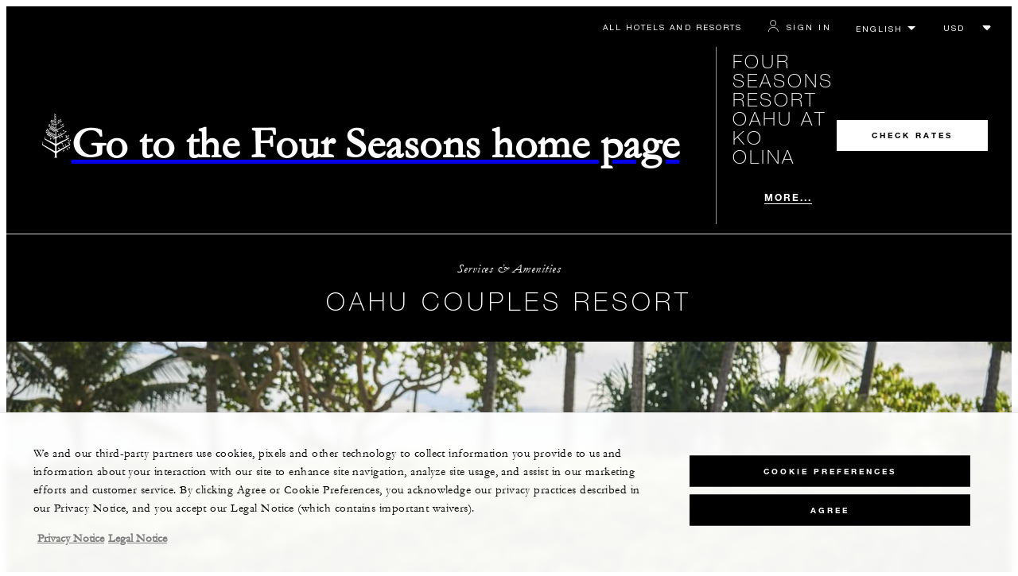

--- FILE ---
content_type: text/html; charset=UTF-8
request_url: https://www.fourseasons.com/oahu/services-and-amenities/couples-experiences/
body_size: 25755
content:
<!DOCTYPE html><html lang="en" class="no-js"><head><meta charset="utf-8"><meta http-equiv="X-UA-Compatible" content="IE=edge"><meta name="viewport" content="width=device-width,initial-scale=1,shrink-to-fit=no"><title>Oahu Activities for Couples | Family &amp; Couples | Four Seasons</title><meta name="keywords" content="oahu activities for couples | family &amp; couples | four seasons Oahu Activities For Couples | Family &amp; Couples | Four Seasons"><meta name="description" content="Four Seasons Resort Oahu offers convenient access to a wide variety of things to do in Oahu from family canoe trips to intimate waterfall hikes and more.
"><link rel="canonical" href="https://www.fourseasons.com/oahu/services-and-amenities/couples-experiences/"><meta property="og:title" content="Oahu Activities for Couples | Family &amp; Couples | Four Seasons"><meta property="og:description" content="Four Seasons Resort Oahu offers convenient access to a wide variety of things to do in Oahu from family canoe trips to intimate waterfall hikes and more.
"><meta property="og:type" content=""><meta property="og:image" content="https://www.fourseasons.com/etc/designs/fourseasons/img/logos/global/FS_Header_Logo.png" data-mobile-convert="https://www.fourseasons.com/etc/designs/fourseasons_mobile/img/global/FS_Logo_Mobile.gif"><meta property="og:url" content="https://www.fourseasons.com/oahu/services-and-amenities/couples-experiences/" data-mobile-convert><meta name="twitter:card" content=""><meta name="twitter:site" content=""><meta name="twitter:creator" content=""><meta name="twitter:title" content="Oahu Activities for Couples | Family &amp; Couples | Four Seasons"><meta name="twitter:description" content=""><meta name="twitter:image" content="" data-mobile-convert><script type="text/javascript" src="https://www.fourseasons.com/assets/3265769bd9f46e7583765f34a2636fcc2cb0e5f1d24" async ></script><script type="application/ld+json">{ "@context" : "http://schema.org", "@type" : "Organization", "url" : "https://www.fourseasons.com/oahu/",
		"contactPoint" : [
			{ "@type" : "ContactPoint", "telephone" : "+1 1 (808) 679-0079",
			"contactType" : "customer support"
			}
			,{ "@type" : "ContactPoint", "telephone" : "+1 1 (808) 679-0079",
			"contactType" : "sales"
			}
			,{ "@type" : "ContactPoint", "telephone" : "+1 1 (808) 679-0079",
			"contactType" : "Reservations"
			}
		], "sameAs" : [
			"https://twitter.com/FSOahu"
					,"http://www.facebook.com/FourSeasonsResortOahu"
					,"https://instagram.com/fsoahu"
		] }</script><script type="application/ld+json">{ "@context": "http://schema.org", "@type": "WebPage", "name": "Oahu Activities for Couples | Family &amp; Couples | Four Seasons", "description": "Four Seasons Resort Oahu offers convenient access to a wide variety of things to do in Oahu from family canoe trips to intimate waterfall hikes and more.
",
		"breadcrumb": { "@type": "BreadcrumbList", "itemListElement": [
			{ "@type": "ListItem", "position":
			1, "item": { "@id": "https://www.fourseasons.com", "name": "Four Seasons Hotels and Resorts | Luxury Hotels | Four Seasons" } }
			,{ "@type": "ListItem", "position":
			2, "item": { "@id": "https://www.fourseasons.com/oahu/", "name": "Oahu Resort | Luxury Resort on the Beach" } }
			,{ "@type": "ListItem", "position":
			3, "item": { "@id": "https://www.fourseasons.com/oahu/services-and-amenities/", "name": "Oahu Activities | Family &amp; Couples Resort | Four Seasons Resort Oahu" } }
			,{ "@type": "ListItem", "position":
			4, "item": { "@id": "https://www.fourseasons.com/oahu/services-and-amenities/couples-experiences/", "name": "Oahu Activities for Couples | Family &amp; Couples | Four Seasons" } }
		] } }</script><link rel="alternate" href="https://www.fourseasons.com/oahu/services-and-amenities/couples-experiences/" hreflang="x-default"><link rel="alternate" href="https://www.fourseasons.com/oahu/services-and-amenities/couples-experiences/" hreflang="en"><link rel="alternate" href="https://www.fourseasons.com/jp/oahu/services-and-amenities/couples-experiences/" hreflang="ja"><link rel="alternate" href="https://www.fourseasons.com/kr/oahu/services-and-amenities/couples-experiences/" hreflang="ko-KR"><link rel="apple-touch-icon" sizes="180x180" href="/alt/fshr/design3/images/favicon/apple-touch-icon.png"><link rel="icon" type="image/png" sizes="32x32" href="/alt/fshr/design3/images/favicon/favicon-32x32.png"><link rel="icon" type="image/png" sizes="16x16" href="/alt/fshr/design3/images/favicon/favicon-16x16.png"><link rel="manifest" href="/alt/fshr/design3/images/favicon/manifest.json"><link rel="mask-icon" href="/alt/fshr/design3/images/favicon/safari-pinned-tab.svg" color="#5bbad5"><link rel="shortcut icon" href="/alt/fshr/design3/images/favicon/favicon.ico"><meta name="msapplication-config" content="/alt/fshr/design3/images/favicon/browserconfig.xml"><meta name="theme-color" content="#ffffff"><script type="text/javascript">document.querySelector('html').classList.remove('no-js');</script><link type="text/css" rel="stylesheet" href="/alt/fshr/design3/css/property.mainCss.1767822026.css"><link type="text/css" rel="stylesheet" href="/alt/fshr/shared/css/prc-notice-banner.1767822026.css"><script src="/alt/apps/fshr/shared/vendor/apm-rum.1768647363531.js"></script><script src="/alt/apps/fshr/shared/apm-rum.1768647363533.js"></script><script>var FS = window.FS || {};
		FS.alternateExperience = {};
		window.cawData = {"custom":"true","properties":["HNL161"]};</script><script>window.__cawConfiguration__ = {
      endpoints: {
				offline: 'https://reservations.fourseasons.com/content/{lang}/status',
        dictionary: '/alt/apps/fshr/caw/dictionary',
        allProperties: 'https://reservations.fourseasons.com/content/{lang}/regions',
        propertyOffers: 'https://reservations.fourseasons.com/content/{lang}/properties/{hotelCode}/offers',
        availability: 'https://reservations.fourseasons.com/content/{lang}/calendaravailability',
        formSubmit: 'https://reservations.fourseasons.com',
        exists: '',
      },
      contactLink: 'https://secure.fourseasons.com/content/fourseasons/en/contact_us.html',
      bestRateGuaranteedURL: ''
    }</script><script src="/alt/apps/fshr/shared/vendor/jquery.1768647363534.js"></script><script src="https://cdn.optimizely.com/js/183805907.js"></script><script>window.fsIconsFontMapping = {"accessibility":"f101","activities":"f102","alarm":"f103","arrow_left":"f104","arrow_right":"f105","arrow_right_large":"f106","banquet":"f107","bathroom":"f108","beds":"f109","blizzard":"f10a","blowing_snow":"f10b","boardroom":"f10c","brightness":"f10d","business_centre":"f10e","call":"f10f","call_alt":"f110","caret":"f111","caret_down":"f112","chat":"f113","chat_outline":"f114","checkmark":"f115","checkmark_simple":"f116","chevron_left":"f117","chevron_right":"f118","classroom":"f119","close":"f11a","close_alt":"f11b","close_circle":"f11c","cloudy":"f11d","cloudy_fog":"f11e","cloudy_sunny_breaks":"f11f","collapse":"f120","condo":"f121","contact_email":"f122","contact_phone":"f123","dairy_free":"f124","decor":"f125","desktop":"f126","detached_house":"f127","dining":"f128","douban":"f129","drizzle":"f12a","egg_free":"f12b","email":"f12c","exclusive_amenities":"f12d","exclusive_offer":"f12e","express_pressing":"f12f","eye_closed":"f130","eye_open":"f131","eye_outline":"f132","facebook":"f133","facebook_tag":"f134","fitness_facilities":"f135","floorplan":"f136","fog-patches":"f137","fog":"f138","foursquare":"f139","freezing_drizzle":"f13a","freezing_fog":"f13b","freezing_rain":"f13c","gallery":"f13d","gallery_external":"f13e","gluten_free":"f13f","googleplus":"f140","hamburger":"f141","hamburguer_small":"f142","haze_variable_clouds":"f143","heart":"f144","hollow_square":"f145","hotel":"f146","ice_pellets":"f147","information":"f148","instagram":"f149","isolated_showers":"f14a","item_add":"f14b","item_remove":"f14c","itinerary":"f14d","kids":"f14e","kitchen":"f14f","laundry":"f150","less_sign":"f151","light_snow":"f152","location_pin":"f153","location_pin_brand":"f154","location_pin_small":"f155","mail":"f156","mainly_clear":"f157","mobile":"f158","night_clear_cloudy":"f159","night_cloudy":"f15a","night_cloudy_clear":"f15b","night_isolated_showers":"f15c","night_scattered_flurries":"f15d","night_scattered_showers":"f15e","night_snow_rain":"f15f","night_thunderstorm_chance":"f160","notes":"f161","nut_free":"f162","occupancy":"f163","offers":"f164","outbound":"f165","pagination_line":"f166","partly_cloudy":"f167","pause_button_large":"f168","pause_button_small":"f169","pinterest":"f16a","play_button_large":"f16b","play_button_small":"f16c","plus_sign":"f16d","pool":"f16e","pool_alt":"f16f","qq":"f170","quotation_marks_l":"f171","quotation_marks_outline":"f172","quotation_marks_s":"f173","rain":"f174","reception":"f175","refreshments":"f176","room_cleaning":"f177","scattered_flurries":"f178","scattered_showers":"f179","search":"f17a","shoe":"f17b","shopping_cart":"f17c","showers":"f17d","snow":"f17e","snow_rain":"f17f","snow_rain_showers":"f180","snow_squalls":"f181","spa":"f182","sunny":"f183","sunny_cloudy":"f184","support_staff":"f185","tablet":"f186","theatre":"f187","thunderstorm":"f188","thunderstorm_chance":"f189","tours":"f18a","townhouse":"f18b","transportation":"f18c","tray_removal":"f18d","tree":"f18e","tree_large":"f18f","tripadvisor":"f190","turn_down_service":"f191","twitter":"f192","u_shape":"f193","valet_parking":"f194","variable_clouds":"f195","vegan":"f196","vegetarian":"f197","views":"f198","washer":"f199","wechat":"f19a","weibo":"f19b","wet_snow":"f19c","wine":"f19d","youku":"f19e","youtube":"f19f","africa-middle-east":"f1a0","asia-pacific":"f1a1","beach":"f1a2","central-south-america":"f1a3","europe":"f1a4","exclusives-buyouts":"f1a5","golf":"f1a6","north-america":"f1a7","outdoor-function-space":"f1a8","resort":"f1a9","resort-urban":"f1aa","urban":"f1ab","call_alt_inverted":"f1ac","airline_check_in":"f1ad","flight_arrival":"f1ae","itinerary_default":"f1af","mail_default_circle":"f1b0","ramdan_menu":"f1b1","shuttle_bus_schedule":"f1b2","terms_and_conditions":"f1b3","book":"f1b4","flight_departure":"f1b5","itinerary_new":"f1b6","mobile_key":"f1b7","residence":"f1b8","standard_wifi":"f1b9","time":"f1ba","chat_default_circle":"f1bb","flight_info":"f1bc","multilingual_concierge":"f1bd","resort_activities":"f1be","takeaway":"f1bf","tv_channel_listings":"f1c0","festive_menu":"f1c1","in-room_dining":"f1c2","luxury_bath_products":"f1c3","pressreader":"f1c4","safety_and_security":"f1c5","telephone_directory":"f1c6","weddings":"f1c7","commercial_flight":"f1c8","private_flight":"f1c9","smoke_free":"f1ca","photo_and_video":"f1cb","more":"f1cc","credit_card":"f1cd","bellcart_luggage":"f1ce","shopping":"f1cf","pet":"f1d0","covid_testing":"f1d1","diving_snorkeling":"f1d2","enhanced_cleaning":"f1d3","faqs":"f1d4","find_hotel_status":"f1d5","health_and_safety":"f1d6","mask":"f1d7","surfing":"f1d8","temperature_check":"f1d9","unique_stays":"f1da","wellness":"f1db","adventure":"f1dc","arts_culture":"f1dd","award_winning_spa":"f1de","cocktail":"f1df","cold":"f1e0","comfort":"f1e1","culinary_experience":"f1e2","dress_code":"f1e3","experience":"f1e4","extension":"f1e5","family":"f1e6","hot":"f1e7","late_checkout":"f1e8","mountain":"f1e9","my_neighborhood":"f1ea","order_grocery":"f1eb","outdoor_experience":"f1ec","premium_wifi":"f1ed","private_jet":"f1ee","private_retreats":"f1ef","property_info":"f1f0","residence_a_la_carte":"f1f1","residence_dining":"f1f2","residence_my_building":"f1f3","residence_services":"f1f4","room_upgrade":"f1f5","services_and_amenities":"f1f6","ski":"f1f7","sporting_events":"f1f8","sustainable_travel":"f1f9","tennis":"f1fa","windy":"f1fb","parking":"f1fc","meetings_and_events":"f1fd","check_in":"f1fe","check_out":"f1ff","itinerary_notification":"f200","settings":"f201","call_circle_outline":"f202","chat_notification":"f203","chat_notification_large":"f204","details":"f205","dining_reservation":"f206","email_fill":"f207","exclusive_amenities_filled":"f208","location_pin_large_fill":"f209","location_pin_small_fill":"f20a","no_available_date":"f20b","alert":"f20c","edit":"f20d","environmental_programs":"f20e","environment":"f20f","energy_reduction":"f210","energy_carbon_and_water_reduction":"f211","documents_and_downloads":"f212","diversity_inclusion_and_belonging":"f213","biodiversity_and_conservation":"f214","governance":"f215","handshake":"f216","purchasing_practices":"f217","social":"f218","sustainable_food_and_beverage":"f219","waste_reduction":"f21a","water_reduction":"f21b","whats_included":"f21c","caret_up":"f21d","lock":"f21e","safety_and_security_inverted":"f21f","pr_and_hotel":"f220","shopping_cart_outlined":"f221","maintenance":"f222","storage":"f223","yacht":"f224","horseback_riding":"f225","yoga":"f226","download":"f227","filter":"f228","switch_view":"f229","person":"f22a","list":"f22b","castle":"f22c","pillow":"f22d","checkmark_fill":"f22e","checkmark_outline":"f22f","extra_charge_outline":"f230","extra_charge_fill":"f231","trash_bin":"f232","luggage":"f233"};</script><script src="/alt/apps/fshr/shared/gdpr-banner.1768647363542.js" defer="defer"></script><script src="/alt/apps/fshr/shared/decision-engine.1768647363543.js" defer="defer"></script><script src="/alt/apps/fshr/shared/qualtrics.1768647363544.js" defer="defer"></script><script src="/alt/apps/fshr/shared/suppress-urls-geoip.1768647363544.js" defer="defer"></script><script src="/alt/fshr/shared/js/bev.1767822031.js" defer="defer"></script><script src="/alt/fshr/shared/js/prc-notice-banner.1767822031.js" defer="defer"></script><script type="text/javascript" src="/alt/fshr/shared/js/tealium-functions.1767822031.js" defer="defer"></script><script type="text/javascript">//added to stop the automatic tracking
	window.utag_cfg_ovrd = {noview : true};

	var utag_data = {"aa_account":"fshglobal","aem_url":"/content/fshr/pages/en/properties/oahu/services-and-amenities/couples-experiences","page_language":"en","page_url":"https://www.fourseasons.com/oahu/services-and-amenities/couples-experiences/","property_name":"oahu","server":"www.fourseasons.com","site_prefix":"fs","site_template":"3.0","title":"Oahu Activities for Couples | Family & Couples | Four Seasons","user_id":"","user_type":"visitor","page_components_array":["feature-collage-d","inline-carousel-d","heading-and-list-d","heading-and-list-d","heading-and-list-d","heading-and-list-d","heading-and-list-d","text-box-d","component-accordio-d","contact-bar-d","intro-p"],"property_code":"oah","page_section":"oahu:services-and-amenities","property_region":"North America","property_subregion":"U.S.A."};

	var tealiumLoaded = function(){
		/* defined in /alt/fshr/shared/js/tealium-functions.js */
		if(window.FS && window.FS.Tealium && window.FS.Tealium.loadTealium){
			FS.Tealium.loadTealium({
				"account": "fourseasons",
				"profile": "main",
				"environment": "prod"
			});

				FS.Tealium.trackPage(utag_data);
		}
	};

			window.onTealiumLibraryLoaded = tealiumLoaded;</script>
<script>(window.BOOMR_mq=window.BOOMR_mq||[]).push(["addVar",{"rua.upush":"false","rua.cpush":"false","rua.upre":"false","rua.cpre":"false","rua.uprl":"false","rua.cprl":"false","rua.cprf":"false","rua.trans":"","rua.cook":"false","rua.ims":"false","rua.ufprl":"false","rua.cfprl":"false","rua.isuxp":"false","rua.texp":"norulematch","rua.ceh":"false","rua.ueh":"false","rua.ieh.st":"0"}]);</script>
                              <script>!function(e){var n="https://s.go-mpulse.net/boomerang/";if("False"=="True")e.BOOMR_config=e.BOOMR_config||{},e.BOOMR_config.PageParams=e.BOOMR_config.PageParams||{},e.BOOMR_config.PageParams.pci=!0,n="https://s2.go-mpulse.net/boomerang/";if(window.BOOMR_API_key="UMAW3-HRPA5-GLWY3-KM3MB-8WRUH",function(){function e(){if(!o){var e=document.createElement("script");e.id="boomr-scr-as",e.src=window.BOOMR.url,e.async=!0,i.parentNode.appendChild(e),o=!0}}function t(e){o=!0;var n,t,a,r,d=document,O=window;if(window.BOOMR.snippetMethod=e?"if":"i",t=function(e,n){var t=d.createElement("script");t.id=n||"boomr-if-as",t.src=window.BOOMR.url,BOOMR_lstart=(new Date).getTime(),e=e||d.body,e.appendChild(t)},!window.addEventListener&&window.attachEvent&&navigator.userAgent.match(/MSIE [67]\./))return window.BOOMR.snippetMethod="s",void t(i.parentNode,"boomr-async");a=document.createElement("IFRAME"),a.src="about:blank",a.title="",a.role="presentation",a.loading="eager",r=(a.frameElement||a).style,r.width=0,r.height=0,r.border=0,r.display="none",i.parentNode.appendChild(a);try{O=a.contentWindow,d=O.document.open()}catch(_){n=document.domain,a.src="javascript:var d=document.open();d.domain='"+n+"';void(0);",O=a.contentWindow,d=O.document.open()}if(n)d._boomrl=function(){this.domain=n,t()},d.write("<bo"+"dy onload='document._boomrl();'>");else if(O._boomrl=function(){t()},O.addEventListener)O.addEventListener("load",O._boomrl,!1);else if(O.attachEvent)O.attachEvent("onload",O._boomrl);d.close()}function a(e){window.BOOMR_onload=e&&e.timeStamp||(new Date).getTime()}if(!window.BOOMR||!window.BOOMR.version&&!window.BOOMR.snippetExecuted){window.BOOMR=window.BOOMR||{},window.BOOMR.snippetStart=(new Date).getTime(),window.BOOMR.snippetExecuted=!0,window.BOOMR.snippetVersion=12,window.BOOMR.url=n+"UMAW3-HRPA5-GLWY3-KM3MB-8WRUH";var i=document.currentScript||document.getElementsByTagName("script")[0],o=!1,r=document.createElement("link");if(r.relList&&"function"==typeof r.relList.supports&&r.relList.supports("preload")&&"as"in r)window.BOOMR.snippetMethod="p",r.href=window.BOOMR.url,r.rel="preload",r.as="script",r.addEventListener("load",e),r.addEventListener("error",function(){t(!0)}),setTimeout(function(){if(!o)t(!0)},3e3),BOOMR_lstart=(new Date).getTime(),i.parentNode.appendChild(r);else t(!1);if(window.addEventListener)window.addEventListener("load",a,!1);else if(window.attachEvent)window.attachEvent("onload",a)}}(),"".length>0)if(e&&"performance"in e&&e.performance&&"function"==typeof e.performance.setResourceTimingBufferSize)e.performance.setResourceTimingBufferSize();!function(){if(BOOMR=e.BOOMR||{},BOOMR.plugins=BOOMR.plugins||{},!BOOMR.plugins.AK){var n=""=="true"?1:0,t="",a="amikkeqccfpaq2lrqd3a-f-60fe4fde7-clientnsv4-s.akamaihd.net",i="false"=="true"?2:1,o={"ak.v":"39","ak.cp":"252289","ak.ai":parseInt("153515",10),"ak.ol":"0","ak.cr":9,"ak.ipv":4,"ak.proto":"h2","ak.rid":"240d8f3f","ak.r":51208,"ak.a2":n,"ak.m":"b","ak.n":"essl","ak.bpcip":"3.16.165.0","ak.cport":54066,"ak.gh":"23.209.83.20","ak.quicv":"","ak.tlsv":"tls1.3","ak.0rtt":"","ak.0rtt.ed":"","ak.csrc":"-","ak.acc":"","ak.t":"1769046262","ak.ak":"hOBiQwZUYzCg5VSAfCLimQ==kYVUon6jj4j5HHapkg5pTYtoDNa2Idjz9G7SjHyaKzonYjOrlI6RwaqO2eJ9dOE3ezKFvBrkEwi5PWbNG5mRJ3MU11RwlImlopYMQnyXw903D0l2Zc7xzORBSOhOhuslpdJMi1aJIb1nuyxsyqECQ8OLakfO+v58QwBzGx4TODD8xfkNC/A+9Zp2+7OsICph9p8nDsWMMGa+8ttVSEETjhBadIBaa/+WpOFcHpxQQ4oGYCmhxjgrzBIgPhIFHkt91BfWrfc3IjBr6E5fBf2GqFV0+/TDwIzUDo6gRMsU1m3Fp1b6yl/eHS+3r6pkGpqnY89jz11uZTFnvTqyZiWpRmLmFDhE12apMC0mOht+Thm50ZvtefLUZ1RLCDm42L7P5OeBvCDmjTaESsmq79Su01pTgCzCLyB9fJNl7sa+Va4=","ak.pv":"135","ak.dpoabenc":"","ak.tf":i};if(""!==t)o["ak.ruds"]=t;var r={i:!1,av:function(n){var t="http.initiator";if(n&&(!n[t]||"spa_hard"===n[t]))o["ak.feo"]=void 0!==e.aFeoApplied?1:0,BOOMR.addVar(o)},rv:function(){var e=["ak.bpcip","ak.cport","ak.cr","ak.csrc","ak.gh","ak.ipv","ak.m","ak.n","ak.ol","ak.proto","ak.quicv","ak.tlsv","ak.0rtt","ak.0rtt.ed","ak.r","ak.acc","ak.t","ak.tf"];BOOMR.removeVar(e)}};BOOMR.plugins.AK={akVars:o,akDNSPreFetchDomain:a,init:function(){if(!r.i){var e=BOOMR.subscribe;e("before_beacon",r.av,null,null),e("onbeacon",r.rv,null,null),r.i=!0}return this},is_complete:function(){return!0}}}}()}(window);</script></head><body data-language="en" class="ty-b2" data-alert-banner="/alt/apps/fshr/feeds/alert/en/oahu"><a class="CTA CTA--primary--dark SkipToMainContent" href="#main">SKIP TO MAIN CONTENT</a><script>window.CLIENT_ENV = {
	...(window.CLIENT_ENV || {}),
	...{"STATIC_SITE_URL":"","IMAGE_BASE_URL":"","RESERVATIONS_SITE_URL":"https://reservations.fourseasons.com"}
};</script><div class="react-data Cart-react-ssr-placeholder Cart" data-stores='["cartStore","userStore","globalStore"]' data-translations-string='{"Continue to build your itinerary":"Continue to build your itinerary","Add stay in your cart and build your itinerary":"Add stay in your cart and build your itinerary","Book Your Stay":"Book Your Stay","Add To Cart":"Add To Cart","Experiences":"Experiences","Explore More":"Explore More","Spa":"Spa","Dining":"Dining","Cart":"Cart","Check Out Itinerary":"Check Out Itinerary","Price Breakdown":"Price Breakdown","Removing “{0}” will reset your cart. Would you like to proceed?":"Removing “{0}” will reset your cart. Would you like to proceed?","No, Cancel":"No, Cancel","Yes, Remove":"Yes, Remove","Our concierge team will craft the best itinerary for you based on your request. Itinerary request items will not be charged untill the request is confirmed.":"Our concierge team will craft the best itinerary for you based on your request. Itinerary request items will not be charged untill the request is confirmed.","Stay":"Stay","Transportation":"Transportation","Arrival Pick-up":"Arrival Pick-up","Itinerary Requests":"Itinerary Requests","Add To Your Room":"Add To Your Room","Est. Total":"Est. Total","Information":"Information","Remove":"Remove","Quantity":"Quantity","Add a stay to your cart and build your itinerary":"Add a stay to your cart and build your itinerary"}' data-locale="en"></div><script>window.FS = window.FS || {};
		window.FS.propertyInfo = window.FS.propertyInfo || {};
		window.FS.propertyInfo.owsCode = "HNL161";
		window.FS.propertyInfo.orsCode = "OAH";
		window.FS.propertyInfo.language = "en";
		window.FS.propertyInfo.allInPricing = false;
		window.FS.propertyInfo.sortBy = "LOW_TO_HIGH";
		window.FS.propertyInfo.currency = "USD";
		window.FS.propertyInfo.geoIpCurrencyEnabled = true;
		window.FS.propertyInfo.disableBooking = false;



		window.FS.countryCurrencies = {"AD":"EUR","AG":"XCD","AR":"ARS","AU":"AUD","AT":"EUR","AZ":"AZN","BS":"BSD","BH":"BHD","BE":"EUR","BR":"BRL","CA":"CAD","CL":"CLP","CN":"CNY","CO":"COP","CR":"USD","CY":"EUR","CZ":"CZK","DK":"DKK","DM":"XCD","TL":"USD","EC":"USD","EG":"EGP","SV":"USD","EE":"EUR","FI":"EUR","FR":"EUR","DE":"EUR","GR":"EUR","GD":"XCD","HU":"HUF","IN":"INR","ID":"IDR","IE":"EUR","IL":"ILS","IT":"EUR","JP":"JPY","JO":"JOD","KI":"AUD","KR":"KRW","KW":"KWD","LV":"EUR","LB":"LBP","LI":"CHF","LT":"EUR","LU":"EUR","MY":"MYR","MV":"USD","MT":"EUR","MH":"USD","MU":"MUR","MX":"MXN","FM":"USD","MC":"EUR","CS":"EUR","MA":"MAD","NR":"AUD","NL":"EUR","NZ":"NZD","NO":"NOK","PW":"USD","PA":"USD","PT":"EUR","QA":"QAR","RU":"RUB","KN":"XCD","LC":"XCD","VC":"XCD","SM":"EUR","SA":"SAR","SC":"SCR","SG":"SGD","SK":"EUR","SI":"EUR","ZA":"ZAR","ES":"EUR","SE":"SEK","CH":"CHF","SY":"SYP","TW":"TWD","TZ":"TZS","TH":"THB","TN":"TND","TR":"TRY","TV":"AUD","AE":"AED","GB":"GBP","US":"USD","UY":"UYU","VA":"EUR","VN":"VND","PF":"XPF","WF":"XPF","NC":"XPF","HK":"HKD","MO":"MOP","GL":"DKK","GU":"USD","ENG":"GBP","AI":"XCD","BM":"USD","IO":"USD","KY":"USD"};</script><script>window.CLIENT_ENV = {
	...(window.CLIENT_ENV || {}),
	...{"rbfBaseUrl":"https://reservations.fourseasons.com","NEXT_PUBLIC_BFF_BASE_URL":"https://www.fourseasons.com/profile/api","NEXT_PUBLIC_IMAGE_BASE_URL":"https://www.fourseasons.com"}
};</script><div class="Navigation-bodySpacer Navigation-bodySpacer--expanded"></div><nav id="TopNav-mainNav" aria-label="Top Navigation" class="Navigation Navigation--isPropertyNav"><div class="Navigation-lg nav-lg" data-nav-large><div class="Navigation-background-filter-fallback"></div><div class="Navigation-backgroundGradient"></div><div class="Navigation-background"><div class="Navigation-background-blur"><div tabindex="-1" id="focus-reset" aria-label="Focus reset to top of page" title="Focus reset to top of page"></div><div class="Navigation-topBar"><a class="CTA CTA--text--light Navigation-link" href="/find_a_hotel_or_resort/">All Hotels and Resorts </a><a class="CTA CTA--text--light Navigation-link itinerary-link" href="https://reservations.fourseasons.com/profile">Itinerary</a><script>window.CLIENT_ENV = {
	...(window.CLIENT_ENV || {}),
	...{"RESERVATIONS_SITE_URL":"https://reservations.fourseasons.com","NEXT_PUBLIC_BFF_BASE_URL":"https://www.fourseasons.com/profile/api","GOOGLE_RECAPTCHA_ENABLED":true,"FSHR_PUBLIC_GOOGLE_RECAPTCHA_PUBLIC_KEY":"6LfvEswUAAAAAGvyvUyLsJlIjwskEzsVlysD09lF","GOOGLE_RECAPTCHA_SCRIPT_PATH":"https://www.google.com/recaptcha/api.js","CHINESE_RECAPTCHA_SCRIPT_PATH":"https://www.recaptcha.net/recaptcha/api.js","FSHR_PUBLIC_ITINERARY_SURVEY_INTERCEPT_ID":"SI_0JL4cRj8EwF2VFQ","FSHR_PUBLIC_ITINERARY_SURVEY_LINK":"https://fourseasons.qualtrics.com/jfe/form/SV_a4phCucLQ9W1vZc"}
};</script><div class="ProfileStatus react-data ProfileStatus-react-ssr-placeholder Navigation-link" data-stores='["userStore","bookingsStore","globalStore"]' data-translations-string='{"Hello, {0}":"Hello, {0}","Sign In":"Sign In","Email me":"Email me","Email":"Email","Text me":"Text me","Phone number":"Phone number","View and edit your Four Seasons profile and customise your preferences.":"View and edit your Four Seasons profile and customise your preferences.","Don’t have an account?":"Don’t have an account?","Register":"Register","If you are having problems signing in, please call us.":"If you are having problems signing in, please call us.","Keep me signed in":"Keep me signed in","Details":"Details","This option will reduce the frequency of being asked to sign-in on this device. Use this option only on your trusted devices to keep your account secure.":"This option will reduce the frequency of being asked to sign-in on this device. Use this option only on your trusted devices to keep your account secure.","There was a problem processing your request. Please contact us for assistance.":"There was a problem processing your request. Please contact us for assistance.","If you choose to receive your password via mobile, we will send one text message per login attempt. Message and data rates may apply.":"If you choose to receive your password via mobile, we will send one text message per login attempt. Message and data rates may apply.","I didn’t receive my code":"I didn’t receive my code","Code Invalid":"Code Invalid","We’re sorry, but the verification code you entered is not valid. Please try again.":"We’re sorry, but the verification code you entered is not valid. Please try again.","Get new code":"Get new code","Verification Code":"Verification Code","Other Toll-Free Numbers":"Other Toll-Free Numbers","An email with a 6-digit code was sent to {0}. Please enter the code in the fields shown.":"An email with a 6-digit code was sent to {0}. Please enter the code in the fields shown.","An SMS with a 6-digit code was sent to {0}. Please enter the code in the fields shown.":"An SMS with a 6-digit code was sent to {0}. Please enter the code in the fields shown.","An email with a 6-digit code was sent to <strong>{0}</strong>. Please enter the code in the fields shown. If you did not receive a verification code, you may need to <a href=&apos;{1}&apos; ui-sref=&apos;{2}&apos;>register.</a>":"An email with a 6-digit code was sent to <strong>{0}</strong>. Please enter the code in the fields shown. If you did not receive a verification code, you may need to <a href=&apos;{1}&apos; ui-sref=&apos;{2}&apos;>register.</a>","An SMS with a 6-digit code was sent to <strong>{0}</strong>. Please enter the code in the fields shown. If you did not receive a verification code, you may need to <a href=&apos;{1}&apos; ui-sref=&apos;{2}&apos;>register.</a>":"An SMS with a 6-digit code was sent to <strong>{0}</strong>. Please enter the code in the fields shown. If you did not receive a verification code, you may need to <a href=&apos;{1}&apos; ui-sref=&apos;{2}&apos;>register.</a>","error.E0201":"We’re sorry, but the verification code you entered is not valid. Please try again.","error.E0202":"We’re sorry, but the verification code you entered has expired.","error.E0218":"<b>{0}</b> was not found in our records. Please try signing in with your Phone Number.","error.E0219":"<b>{0}</b> was not found in our records. Please try signing in with your Email Address.","error.E0232":"There was a problem processing your request. Please contact us for assistance."}' data-locale="en"></div><div class="LanguageToggle ty-c1"><select title="Select language" class="LanguageToggle-select ty-c4" data-track-interactions="" data-tealium-context="navigation"><option data-lang-code="en" selected="selected">English</option><option data-lang-code="jp">日本語</option><option data-lang-code="kr">한국어</option></select><ul class="LanguageToggle-linkList" hidden><li class="LanguageToggle-link"><a href="/oahu/services-and-amenities/couples-experiences/" data-lang-code="en">English</a></li><li class="LanguageToggle-link"><a href="/jp/oahu/services-and-amenities/couples-experiences/" data-lang-code="jp">日本語</a></li><li class="LanguageToggle-link"><a href="/kr/oahu/services-and-amenities/couples-experiences/" data-lang-code="kr">한국어</a></li></ul></div><div class="CurrencyDropdown react-data CurrencyDropdown-react-ssr-placeholder" data-stores='["cartStore", "userStore", "globalStore"]' data-currency-options='[{"label":"USD","value":"USD"},{"label":"AED","value":"AED"},{"label":"ARS","value":"ARS"},{"label":"AUD","value":"AUD"},{"label":"AZN","value":"AZN"},{"label":"BHD","value":"BHD"},{"label":"BRL","value":"BRL"},{"label":"BSD","value":"BSD"},{"label":"CAD","value":"CAD"},{"label":"CHF","value":"CHF"},{"label":"CLP","value":"CLP"},{"label":"CNY","value":"CNY"},{"label":"COP","value":"COP"},{"label":"CRC","value":"CRC"},{"label":"CZK","value":"CZK"},{"label":"DKK","value":"DKK"},{"label":"EGP","value":"EGP"},{"label":"EUR","value":"EUR"},{"label":"GBP","value":"GBP"},{"label":"HKD","value":"HKD"},{"label":"HUF","value":"HUF"},{"label":"IDR","value":"IDR"},{"label":"ILS","value":"ILS"},{"label":"INR","value":"INR"},{"label":"JOD","value":"JOD"},{"label":"JPY","value":"JPY"},{"label":"KRW","value":"KRW"},{"label":"KWD","value":"KWD"},{"label":"LBP","value":"LBP"},{"label":"MAD","value":"MAD"},{"label":"MOP","value":"MOP"},{"label":"MUR","value":"MUR"},{"label":"MVR","value":"MVR"},{"label":"MXN","value":"MXN"},{"label":"MYR","value":"MYR"},{"label":"NOK","value":"NOK"},{"label":"NZD","value":"NZD"},{"label":"QAR","value":"QAR"},{"label":"RUB","value":"RUB"},{"label":"SAR","value":"SAR"},{"label":"SCR","value":"SCR"},{"label":"SEK","value":"SEK"},{"label":"SGD","value":"SGD"},{"label":"SYP","value":"SYP"},{"label":"THB","value":"THB"},{"label":"TND","value":"TND"},{"label":"TRY","value":"TRY"},{"label":"TWD","value":"TWD"},{"label":"TZS","value":"TZS"},{"label":"UYU","value":"UYU"},{"label":"VND","value":"VND"},{"label":"XCD","value":"XCD"},{"label":"XPF","value":"XPF"},{"label":"ZAR","value":"ZAR"}]'></div></div><div class="Navigation-bar"><a href="/" class="Navigation-logoContainer"><div class="Navigation-logo"><span class="visuallyhidden">Go to the Four Seasons home page</span></div></a><div class="Navigation-linksContainer"><a class="CTA CTA--text--light Navigation-pageName ty-h2" href="/oahu/">Four Seasons Resort Oahu at Ko Olina</a><div class="Navigation-links"><div class="Navigation-mainLinksContainer" role="navigation" aria-label="Main Links Navigation"><ul class="Navigation-mainLinks"><li class="NavigationItem NavigationItem--collapsed NavigationItem--mainLink NavigationItem--mainLink--js"><div class="NavigationItem-link"><a class="CTA CTA--text--light" href="/oahu/">Hotel Overview</a></div></li><li class="NavigationItem NavigationItem--collapsed NavigationItem--mainLink NavigationItem--mainLink--js"><div class="NavigationItem-link"><a class="CTA CTA--text--light" href="/oahu/accommodations/">Accommodations</a></div></li><li class="NavigationItem NavigationItem--collapsed NavigationItem--mainLink NavigationItem--mainLink--js"><div class="NavigationItem-link"><a class="CTA CTA--text--light" href="/oahu/offers/">Offers</a></div></li><li class="NavigationItem NavigationItem--collapsed NavigationItem--mainLink NavigationItem--mainLink--js"><div class="NavigationItem-link"><a class="CTA CTA--text--light" href="/oahu/experiences/">Experiences</a></div></li><li class="NavigationItem NavigationItem--collapsed NavigationItem--mainLink NavigationItem--mainLink--js"><div class="NavigationItem-link"><a class="CTA CTA--text--light" href="/oahu/dining/">Dining</a></div></li><li class="NavigationItem NavigationItem--collapsed NavigationItem--mainLink NavigationItem--mainLink--js"><div class="NavigationItem-link"><a class="CTA CTA--text--light" href="/oahu/club-lounge/">Club Lounge</a></div></li><li class="NavigationItem NavigationItem--collapsed NavigationItem--mainLink NavigationItem--mainLink--js"><div class="NavigationItem-link"><a class="CTA CTA--text--light" href="/oahu/accommodations/the-suite-lifestyle/">The Suite Lifestyle</a></div></li><li class="NavigationItem NavigationItem--collapsed NavigationItem--mainLink NavigationItem--mainLink--js"><div class="NavigationItem-link"><a class="CTA CTA--text--light" href="/oahu/pools/">Pools &amp; Beach</a></div></li><li class="NavigationItem NavigationItem--collapsed NavigationItem--mainLink NavigationItem--mainLink--js"><div class="NavigationItem-link"><a class="CTA CTA--text--light" href="/oahu/spa/">Spa</a></div></li><li class="NavigationItem NavigationItem--collapsed NavigationItem--mainLink NavigationItem--mainLink--js"><div class="NavigationItem-link"><a class="CTA CTA--text--light" href="/oahu/photos-and-videos/">Photos &amp; Videos</a></div></li><li class="NavigationItem NavigationItem--collapsed NavigationItem--mainLink NavigationItem--mainLink--js"><div class="NavigationItem-link"><a class="CTA CTA--text--light" href="/oahu/services-and-amenities/oahu-activities/">Activities</a></div></li><li class="NavigationItem NavigationItem--collapsed NavigationItem--mainLink NavigationItem--mainLink--js"><div class="NavigationItem-link"><a class="CTA CTA--text--light" href="/oahu/services-and-amenities/only-on-oahu/">Only On Oahu</a></div></li><li class="NavigationItem NavigationItem--collapsed NavigationItem--mainLink NavigationItem--mainLink--js"><div class="NavigationItem-link"><a class="CTA CTA--text--light" href="/oahu/services-and-amenities/">Services &amp; Amenities</a></div></li><li class="NavigationItem NavigationItem--collapsed NavigationItem--mainLink NavigationItem--mainLink--js"><div class="NavigationItem-link"><a class="CTA CTA--text--light" href="/oahu/services-and-amenities/family/">Family</a></div></li><li class="NavigationItem NavigationItem--collapsed NavigationItem--mainLink NavigationItem--mainLink--js"><div class="NavigationItem-link"><a class="CTA CTA--text--light" href="/oahu/kids-for-all-seasons/">Kids For All Seasons</a></div></li><li class="NavigationItem NavigationItem--collapsed NavigationItem--mainLink NavigationItem--mainLink--js"><div class="NavigationItem-link NavigationItem-link--active NavigationItem-link--activeCategory"><a class="CTA CTA--text--light" href="/oahu/services-and-amenities/couples-experiences/">Couples</a></div></li><li class="NavigationItem NavigationItem--collapsed NavigationItem--mainLink NavigationItem--mainLink--js"><div class="NavigationItem-link"><a class="CTA CTA--text--light" href="/oahu/weddings/">Weddings</a></div></li><li class="NavigationItem NavigationItem--collapsed NavigationItem--mainLink NavigationItem--mainLink--js"><div class="NavigationItem-link"><a class="CTA CTA--text--light" href="/oahu/meetings-and-events/">Meetings &amp; Events</a></div></li><li class="NavigationItem NavigationItem--collapsed NavigationItem--mainLink NavigationItem--mainLink--js"><div class="NavigationItem-link"><a class="CTA CTA--text--light" href="/oahu/services-and-amenities/golf-and-tennis/">Golf &amp; Tennis</a></div></li><li class="NavigationItem NavigationItem--collapsed NavigationItem--mainLink NavigationItem--mainLink--js"><div class="NavigationItem-link"><a class="CTA CTA--text--light" href="/oahu/getting-here/private-aviation-and-airport-lounges/">Private Aviation and Airport Lounges</a></div></li><li class="NavigationItem NavigationItem--collapsed NavigationItem--mainLink NavigationItem--mainLink--js"><div class="NavigationItem-link"><a class="CTA CTA--text--light" href="/oahu/getting-here/">Location</a></div></li><li class="NavigationItem NavigationItem--collapsed NavigationItem--mainLink NavigationItem--mainLink--js"><div class="NavigationItem-link"><a class="CTA CTA--text--light" href="/oahu/services-and-amenities/people-and-purpose/">People &amp; Purpose</a></div></li><li class="NavigationItem NavigationItem--collapsed NavigationItem--mainLink NavigationItem--mainLink--js"><div class="NavigationItem-link"><a class="CTA CTA--text--light" href="/oahu/services-and-amenities/sustainability/">Sustainability</a></div></li><li class="NavigationItem NavigationItem--collapsed NavigationItem--mainLink NavigationItem--mainLink--js"><div class="NavigationItem-link"><a class="CTA CTA--text--light" href="/oahu/seasonal/">seasonal</a></div></li><li class="NavigationItem NavigationItem--collapsed NavigationItem--mainLink NavigationItem--mainLink--js"><div class="NavigationItem-link"><a class="CTA CTA--text--light" href="/oahu/contact-us/">Contact Us</a></div></li><li class="NavigationItem--mainLink Navigation-more Navigation-more--js" style="display: none"><button class="Navigation-moreBtn CTA CTA--text--light" aria-haspopup="true" aria-expanded="false">More...</button><div class="Navigation-overflowLinks"><ul class="Navigation-overflowLinks--left"></ul><ul class="Navigation-overflowLinks--right"></ul></div></li></ul></div></div></div><div class="react-data CartStatus-placeholder CartStatus-react-ssr-placeholder tailwind-root" data-theme="dark" id="cart-status-placeholder" data-stores='["cartStore", "planStore", "userStore", "bookingsStore", "globalStore"]' data-locale="en"></div><a class="CTA CTA--secondary--light Navigation-cta Navigation-CAW-cta CAW-trigger" href="https://reservations.fourseasons.com/en?cawConfig.customBooker&#x3D;true&amp;generalReservationForm.locationId&#x3D;HNL161&amp;cawConfig.targetPropertyCodes&#x3D;HNL161">Check Rates</a></div></div><div id="NavigationCAW" class="NavigationCAW"><script>window.CLIENT_ENV = {
	...(window.CLIENT_ENV || {}),
	...{"rbfBaseUrl":"https://reservations.fourseasons.com","RESERVATIONS_SITE_URL":"https://reservations.fourseasons.com","NEXT_PUBLIC_WEB_BFF_BASE_URL":"https://www.fourseasons.com/web-bff/api"}
};</script><div class="react-data ReactCAW InlineCaw CAW CAW-react-ssr-placeholder" data-properties="HNL161" data-destination-placeholder="" data-excluded-properties="" data-room-codes="" data-offer-code="" data-best-rate-guaranteed-u-r-l="/content/fshr/pages/en/best-rate-guarantee" data-mode="" data-promo-code="" data-hide-promo-code="" data-date-from="" data-date-to="" data-no-cal-avail="" data-min-stay="" data-max-rooms="" data-custom="true" data-locale="en" data-stores='["planStore","availabilityStore"]' id="caw-nJ7r11saTD" data-translations-string='{"Check Availability":"Check Availability","Book your stay":"Book your stay","Check in":"Check in","Check out":"Check out","Dates":"Dates","Best Rate Guaranteed":"Best Rate Guaranteed","Please correct the following fields":"Please correct the following fields","Guests":"Guests","Restricted":"Restricted","Unavailable":"Unavailable","Room":"Room","Rooms":"Rooms","Adult":"Adult","Adults":"Adults","Child":"Child","Children":"Children","Select Room":"Select Room","Add another room":"Add another room","Destination":"Destination","Increment":"Increment","Decrement":"Decrement","Occupants":"Occupants","Promo":"Promo","Promo Code":"Promo Code","Enter Promo Code":"Enter Promo Code","Expand to enter promo code":"Expand to enter promo code","Included Hotels & Resorts":"Included Hotels & Resorts","All Hotels & Resorts":"All Hotels & Resorts","Destination Search":"Destination Search","Online reservation system is offline":"Online reservation system is offline","Phone":"Phone","Email":"Email","Updated":"Updated","Update":"Update","ago":" ","Contact":"Contact","Something went wrong":"Something went wrong","We could not process your request":"We could not process your request","Please try again":"Please try again","Reload":"Reload","Navigate to":"Navigate to","mm/dd/yyyy":"mm/dd/yyyy","Clear Selected Dates":"Clear Selected Dates","Available check-in date":"Available check-in date","Available check-out date":"Available check-out date","Out of Range":"Out of Range","Apply":"Apply","Select Dates for Check-in and Check-out":"Select Dates for Check-in and Check-out","Select a destination by entering a part of its name and going through the list of results using the arrow keys":"Select a destination by entering a part of its name and going through the list of results using the arrow keys","January":"January","February":"February","March":"March","April":"April","May":"May","June":"June","July":"July","August":"August","September":"September","October":"October","November":"November","December":"December","Check Rates":"Check Rates","Update Search":"Update Search","Minimum nights required":"Minimum nights required","Find a Hotel or Resort":"Find a Hotel or Resort","hide":"hide","Clear":"Clear","Stay Dates":"Stay Dates","Check Rates & Availability":"Check Rates & Availability","Done":"Done","days":"days","To add more than {0} rooms, please call <span class=&apos;phone-number&apos;>{1}</span>.":"To add more than {0} rooms, please call <span class=&apos;phone-number&apos;>{1}</span>.","Toll Free Telephone Numbers By Country":"Toll Free Telephone Numbers By Country","A promo code cannot be applied with a flexible date search.":"A promo code cannot be applied with a flexible date search.","Are your dates flexible?":"Are your dates flexible?","View More Rates":"View More Rates","loading indicator":"loading indicator","Read More":"Read More","Sort by rate":"Sort by rate","Low to High":"Low to High","High to Low":"High to Low","Convert Currency":"Convert Currency","Accessible Rooms":"Accessible Rooms","Apply Filters":"Apply Filters","To Book this Room, Please Call":"To Book this Room, Please Call","Close":"Close","from":"from","Avg. per night":"Avg. per night","Select":"Select","Select Bed Options":"Select Bed Options","Selected Itinerary":"Selected Itinerary","Rate Details":"Rate Details","Free Night(s) Applied":"Free Night(s) Applied","Free Cancellation until":"Free Cancellation until","Non-refundable":"Non-refundable","Avg. price per night":"Avg. price per night","Total ${0} nights (taxes incl.)":"Total ${0} nights (taxes incl.)","Book Now":"Book Now","Please Note":"Please Note","Slide {0} is currently active":"Slide {0} is currently active","Show Slide {0}":"Show Slide {0}","Previous slide":"Previous slide","Next slide":"Next slide","View All":"View All","All-In-Pricing":"All-In-Pricing","All-in per night":"All-in per night","Find your destination":"Find your destination","Choose your dates":"Choose your dates","Add number of guests":"Add number of guests","Plan your stay":"Plan your stay","Update Selection":"Update Selection","Conditions":"Conditions","Included":"Included","Cancellation policy":"Cancellation policy","Terms & conditions":"Terms & conditions","View Terms & Conditions":"View Terms & Conditions","Bed Options":"Bed Options","Restricted.":"Restricted.","Unavailable.":"Unavailable.","Go Back":"Go Back","Next":"Next","Room 1":"Room 1","Room 2":"Room 2","Room 3":"Room 3","Room 4":"Room 4","Room {0}":"Room {0}","1 Adult ({0}+)":"1 Adult ({0}+)","{0} Adults ({1}+)":"{0} Adults ({1}+)","1 Adult":"1 Adult","{0} Adults":"{0} Adults","({0}+)":"({0}+)","1 Child ({0} - {1})":"1 Child ({0} - {1})","{0} Children ({1} - {2})":"{0} Children ({1} - {2})","1 Child":"1 Child","{0} Children":"{0} Children","({0} - {1})":"({0} - {1})"}' data-model-data='{"timezone":"Pacific/Honolulu","openingDate":"2016/05/27"}' data-component-name="CAW"></div><div class="Navigation-background-filter-fallback"></div></div></div></div><div class="Navigation-sm nav-sm" data-nav-mobile><a href="/"><div class="Navigation-logo"><span class="visuallyhidden">Go to the Four Seasons home page</span></div></a><div class="Navigation-stickyCheckRates"><div class="Navigation-stickyCheckRates-gradient"></div><a class="CTA CTA--secondary--light Navigation-cta Navigation-stickyCheckRates-button Navigation-CAW-cta" href="https://reservations.fourseasons.com/en?cawConfig.customBooker&#x3D;true&amp;generalReservationForm.locationId&#x3D;HNL161&amp;cawConfig.targetPropertyCodes&#x3D;HNL161">Check Rates</a></div><div class="react-data CartStatus-placeholder CartStatus-react-ssr-placeholder tailwind-root" data-theme="light" data-stores='["cartStore", "planStore", "userStore", "bookingsStore", "globalStore"]' data-locale="en" data-showroomconfirmation="false"></div><button class="Navigation-menuButton" data-navigation-open><span class="Button-label Navigation-menu-cta-button-label">Menu</span></button></div><div id="TopNav-overlay-content" class="NavigationOverlay"><div class="NavigationOverlay-Background" role="presentation" data-navigation-close></div><nav class="NavigationOverlay-Content"><div class="NavigationOverlay-TopBar"><div class="NavigationOverlay-TopLinkContainer itinerary-link"><a class="CTA CTA--underlined--light NavigationOverlay-TopLink" href="https://reservations.fourseasons.com/profile">Itinerary</a></div><div class="NavigationOverlay-TopLinkContainer"><script>window.CLIENT_ENV = {
	...(window.CLIENT_ENV || {}),
	...{"RESERVATIONS_SITE_URL":"https://reservations.fourseasons.com","NEXT_PUBLIC_BFF_BASE_URL":"https://www.fourseasons.com/profile/api","GOOGLE_RECAPTCHA_ENABLED":true,"FSHR_PUBLIC_GOOGLE_RECAPTCHA_PUBLIC_KEY":"6LfvEswUAAAAAGvyvUyLsJlIjwskEzsVlysD09lF","GOOGLE_RECAPTCHA_SCRIPT_PATH":"https://www.google.com/recaptcha/api.js","CHINESE_RECAPTCHA_SCRIPT_PATH":"https://www.recaptcha.net/recaptcha/api.js","FSHR_PUBLIC_ITINERARY_SURVEY_INTERCEPT_ID":"SI_0JL4cRj8EwF2VFQ","FSHR_PUBLIC_ITINERARY_SURVEY_LINK":"https://fourseasons.qualtrics.com/jfe/form/SV_a4phCucLQ9W1vZc"}
};</script><div class="ProfileStatus react-data ProfileStatus-react-ssr-placeholder Navigation-link" data-stores='["userStore","bookingsStore","globalStore"]' data-translations-string='{"Hello, {0}":"Hello, {0}","Sign In":"Sign In","Email me":"Email me","Email":"Email","Text me":"Text me","Phone number":"Phone number","View and edit your Four Seasons profile and customise your preferences.":"View and edit your Four Seasons profile and customise your preferences.","Don’t have an account?":"Don’t have an account?","Register":"Register","If you are having problems signing in, please call us.":"If you are having problems signing in, please call us.","Keep me signed in":"Keep me signed in","Details":"Details","This option will reduce the frequency of being asked to sign-in on this device. Use this option only on your trusted devices to keep your account secure.":"This option will reduce the frequency of being asked to sign-in on this device. Use this option only on your trusted devices to keep your account secure.","There was a problem processing your request. Please contact us for assistance.":"There was a problem processing your request. Please contact us for assistance.","If you choose to receive your password via mobile, we will send one text message per login attempt. Message and data rates may apply.":"If you choose to receive your password via mobile, we will send one text message per login attempt. Message and data rates may apply.","I didn’t receive my code":"I didn’t receive my code","Code Invalid":"Code Invalid","We’re sorry, but the verification code you entered is not valid. Please try again.":"We’re sorry, but the verification code you entered is not valid. Please try again.","Get new code":"Get new code","Verification Code":"Verification Code","Other Toll-Free Numbers":"Other Toll-Free Numbers","An email with a 6-digit code was sent to {0}. Please enter the code in the fields shown.":"An email with a 6-digit code was sent to {0}. Please enter the code in the fields shown.","An SMS with a 6-digit code was sent to {0}. Please enter the code in the fields shown.":"An SMS with a 6-digit code was sent to {0}. Please enter the code in the fields shown.","An email with a 6-digit code was sent to <strong>{0}</strong>. Please enter the code in the fields shown. If you did not receive a verification code, you may need to <a href=&apos;{1}&apos; ui-sref=&apos;{2}&apos;>register.</a>":"An email with a 6-digit code was sent to <strong>{0}</strong>. Please enter the code in the fields shown. If you did not receive a verification code, you may need to <a href=&apos;{1}&apos; ui-sref=&apos;{2}&apos;>register.</a>","An SMS with a 6-digit code was sent to <strong>{0}</strong>. Please enter the code in the fields shown. If you did not receive a verification code, you may need to <a href=&apos;{1}&apos; ui-sref=&apos;{2}&apos;>register.</a>":"An SMS with a 6-digit code was sent to <strong>{0}</strong>. Please enter the code in the fields shown. If you did not receive a verification code, you may need to <a href=&apos;{1}&apos; ui-sref=&apos;{2}&apos;>register.</a>","error.E0201":"We’re sorry, but the verification code you entered is not valid. Please try again.","error.E0202":"We’re sorry, but the verification code you entered has expired.","error.E0218":"<b>{0}</b> was not found in our records. Please try signing in with your Phone Number.","error.E0219":"<b>{0}</b> was not found in our records. Please try signing in with your Email Address.","error.E0232":"There was a problem processing your request. Please contact us for assistance."}' data-locale="en" data-css-class="NavigationOverlay-TopLink"></div></div><div class="NavigationOverlay-TopLinkContainer"><div class="NavigationOverlay-TopLinkContainer"><div class="LanguageToggle ty-c1"><select title="Select language" class="LanguageToggle-select ty-c4" data-track-interactions="" data-tealium-context="navigation"><option data-lang-code="en" selected="selected">English</option><option data-lang-code="jp">日本語</option><option data-lang-code="kr">한국어</option></select><ul class="LanguageToggle-linkList" hidden><li class="LanguageToggle-link"><a href="/oahu/services-and-amenities/couples-experiences/" data-lang-code="en">English</a></li><li class="LanguageToggle-link"><a href="/jp/oahu/services-and-amenities/couples-experiences/" data-lang-code="jp">日本語</a></li><li class="LanguageToggle-link"><a href="/kr/oahu/services-and-amenities/couples-experiences/" data-lang-code="kr">한국어</a></li></ul></div></div><div class="NavigationOverlay-TopLinkContainer"><div class="CurrencyDropdown react-data CurrencyDropdown-react-ssr-placeholder" data-stores='["cartStore", "userStore", "globalStore"]' data-currency-options='[{"label":"USD","value":"USD"},{"label":"AED","value":"AED"},{"label":"ARS","value":"ARS"},{"label":"AUD","value":"AUD"},{"label":"AZN","value":"AZN"},{"label":"BHD","value":"BHD"},{"label":"BRL","value":"BRL"},{"label":"BSD","value":"BSD"},{"label":"CAD","value":"CAD"},{"label":"CHF","value":"CHF"},{"label":"CLP","value":"CLP"},{"label":"CNY","value":"CNY"},{"label":"COP","value":"COP"},{"label":"CRC","value":"CRC"},{"label":"CZK","value":"CZK"},{"label":"DKK","value":"DKK"},{"label":"EGP","value":"EGP"},{"label":"EUR","value":"EUR"},{"label":"GBP","value":"GBP"},{"label":"HKD","value":"HKD"},{"label":"HUF","value":"HUF"},{"label":"IDR","value":"IDR"},{"label":"ILS","value":"ILS"},{"label":"INR","value":"INR"},{"label":"JOD","value":"JOD"},{"label":"JPY","value":"JPY"},{"label":"KRW","value":"KRW"},{"label":"KWD","value":"KWD"},{"label":"LBP","value":"LBP"},{"label":"MAD","value":"MAD"},{"label":"MOP","value":"MOP"},{"label":"MUR","value":"MUR"},{"label":"MVR","value":"MVR"},{"label":"MXN","value":"MXN"},{"label":"MYR","value":"MYR"},{"label":"NOK","value":"NOK"},{"label":"NZD","value":"NZD"},{"label":"QAR","value":"QAR"},{"label":"RUB","value":"RUB"},{"label":"SAR","value":"SAR"},{"label":"SCR","value":"SCR"},{"label":"SEK","value":"SEK"},{"label":"SGD","value":"SGD"},{"label":"SYP","value":"SYP"},{"label":"THB","value":"THB"},{"label":"TND","value":"TND"},{"label":"TRY","value":"TRY"},{"label":"TWD","value":"TWD"},{"label":"TZS","value":"TZS"},{"label":"UYU","value":"UYU"},{"label":"VND","value":"VND"},{"label":"XCD","value":"XCD"},{"label":"XPF","value":"XPF"},{"label":"ZAR","value":"ZAR"}]'></div></div></div><button class="Button--close--light NavigationOverlay-CloseCTA" data-navigation-close><span class="Button-label">Close overlay</span></button></div><div class="NavigationOverlay-InnerContent"><div class="NavigationOverlay-IconLinks"><a href="/"><div class="NavigationOverlay-Logo"><span class="visuallyhidden">Go to the Four Seasons home page</span></div></a></div><a class="NavigationOverlay-Title ty-h4" href="/oahu/"><h4 class="NavigationOverlay-Title--propertyTypeName ty-h5">Four Seasons Resort</h4><h3 class="NavigationOverlay-Title--propertyTitle ty-h3">Oahu at Ko Olina</h3></a><div class="NavigationOverlay-LinksContainer"><ul><li class="NavigationItem NavigationItem--collapsed NavigationItem--overlay"><div class="NavigationItem-link"><a class="CTA CTA--text--light" href="/oahu/">Hotel Overview</a></div></li><li class="NavigationItem NavigationItem--collapsed NavigationItem--overlay"><div class="NavigationItem-link"><a class="CTA CTA--text--light" href="/oahu/accommodations/">Accommodations</a></div></li><li class="NavigationItem NavigationItem--collapsed NavigationItem--overlay"><div class="NavigationItem-link"><a class="CTA CTA--text--light" href="/oahu/offers/">Offers</a></div></li><li class="NavigationItem NavigationItem--collapsed NavigationItem--overlay"><div class="NavigationItem-link"><a class="CTA CTA--text--light" href="/oahu/experiences/">Experiences</a></div></li><li class="NavigationItem NavigationItem--collapsed NavigationItem--overlay"><div class="NavigationItem-link"><a class="CTA CTA--text--light" href="/oahu/dining/">Dining</a></div></li><li class="NavigationItem NavigationItem--collapsed NavigationItem--overlay"><div class="NavigationItem-link"><a class="CTA CTA--text--light" href="/oahu/club-lounge/">Club Lounge</a></div></li><li class="NavigationItem NavigationItem--collapsed NavigationItem--overlay"><div class="NavigationItem-link"><a class="CTA CTA--text--light" href="/oahu/accommodations/the-suite-lifestyle/">The Suite Lifestyle</a></div></li><li class="NavigationItem NavigationItem--collapsed NavigationItem--overlay"><div class="NavigationItem-link"><a class="CTA CTA--text--light" href="/oahu/pools/">Pools &amp; Beach</a></div></li><li class="NavigationItem NavigationItem--collapsed NavigationItem--overlay"><div class="NavigationItem-link"><a class="CTA CTA--text--light" href="/oahu/spa/">Spa</a></div></li><li class="NavigationItem NavigationItem--collapsed NavigationItem--overlay"><div class="NavigationItem-link"><a class="CTA CTA--text--light" href="/oahu/photos-and-videos/">Photos &amp; Videos</a></div></li><li class="NavigationItem NavigationItem--collapsed NavigationItem--overlay"><div class="NavigationItem-link"><a class="CTA CTA--text--light" href="/oahu/services-and-amenities/oahu-activities/">Activities</a></div></li><li class="NavigationItem NavigationItem--collapsed NavigationItem--overlay"><div class="NavigationItem-link"><a class="CTA CTA--text--light" href="/oahu/services-and-amenities/only-on-oahu/">Only On Oahu</a></div></li><li class="NavigationItem NavigationItem--collapsed NavigationItem--overlay"><div class="NavigationItem-link"><a class="CTA CTA--text--light" href="/oahu/services-and-amenities/">Services &amp; Amenities</a></div></li><li class="NavigationItem NavigationItem--collapsed NavigationItem--overlay"><div class="NavigationItem-link"><a class="CTA CTA--text--light" href="/oahu/services-and-amenities/family/">Family</a></div></li><li class="NavigationItem NavigationItem--collapsed NavigationItem--overlay"><div class="NavigationItem-link"><a class="CTA CTA--text--light" href="/oahu/kids-for-all-seasons/">Kids For All Seasons</a></div></li><li class="NavigationItem NavigationItem--collapsed NavigationItem--overlay"><div class="NavigationItem-link NavigationItem-link--active NavigationItem-link--activeCategory"><a class="CTA CTA--text--light" href="/oahu/services-and-amenities/couples-experiences/">Couples</a></div></li><li class="NavigationItem NavigationItem--collapsed NavigationItem--overlay"><div class="NavigationItem-link"><a class="CTA CTA--text--light" href="/oahu/weddings/">Weddings </a><button id="" class="NavigationItem-subLinksButton" type="button" aria-controls="" aria-expanded="false" aria-label="Expand sub-links" title="Expand sub-links"></button></div><ul class="NavigationItem-subLinks" aria-hidden="true"><li class="NavigationItem NavigationItem--collapsed NavigationItem-subLink"><div class="NavigationItem-link"><a class="CTA CTA--text--light" href="/oahu/weddings/">Weddings</a></div></li><li class="NavigationItem NavigationItem--collapsed NavigationItem-subLink"><div class="NavigationItem-link"><a class="CTA CTA--text--light" href="/oahu/weddings/venues/">Venues</a></div></li><li class="NavigationItem NavigationItem--collapsed NavigationItem-subLink"><div class="NavigationItem-link"><a class="CTA CTA--text--light" href="/oahu/weddings/packages/">Packages</a></div></li><li class="NavigationItem NavigationItem--collapsed NavigationItem-subLink"><div class="NavigationItem-link"><a class="CTA CTA--text--light" href="/oahu/weddings/planning/">Planning</a></div></li><li class="NavigationItem NavigationItem--collapsed NavigationItem-subLink"><div class="NavigationItem-link"><a class="CTA CTA--text--light" href="/oahu/weddings/honeymoon/">Honeymoons</a></div></li><li class="NavigationItem NavigationItem--collapsed NavigationItem-subLink"><div class="NavigationItem-link"><a class="CTA CTA--text--light" href="/oahu/weddings/contact-us/">Contact Us</a></div></li></ul></li><li class="NavigationItem NavigationItem--collapsed NavigationItem--overlay"><div class="NavigationItem-link"><a class="CTA CTA--text--light" href="/oahu/meetings-and-events/">Meetings &amp; Events </a><button id="" class="NavigationItem-subLinksButton" type="button" aria-controls="" aria-expanded="false" aria-label="Expand sub-links" title="Expand sub-links"></button></div><ul class="NavigationItem-subLinks" aria-hidden="true"><li class="NavigationItem NavigationItem--collapsed NavigationItem-subLink"><div class="NavigationItem-link"><a class="CTA CTA--text--light" href="/oahu/meetings-and-events/">Meetings &amp; Events</a></div></li><li class="NavigationItem NavigationItem--collapsed NavigationItem-subLink"><div class="NavigationItem-link"><a class="CTA CTA--text--light" href="/oahu/meetings-and-events/meetings/">Meetings</a></div></li><li class="NavigationItem NavigationItem--collapsed NavigationItem-subLink"><div class="NavigationItem-link"><a class="CTA CTA--text--light" href="/oahu/meetings-and-events/events/">Events</a></div></li><li class="NavigationItem NavigationItem--collapsed NavigationItem-subLink"><div class="NavigationItem-link"><a class="CTA CTA--text--light" href="/oahu/meetings-and-events/incentive-travel/">Incentive Travel</a></div></li><li class="NavigationItem NavigationItem--collapsed NavigationItem-subLink"><div class="NavigationItem-link"><a class="CTA CTA--text--light" href="/oahu/meetings-and-events/buyouts/">Buyouts</a></div></li><li class="NavigationItem NavigationItem--collapsed NavigationItem-subLink"><div class="NavigationItem-link"><a class="CTA CTA--text--light" href="/oahu/meetings-and-events/food-and-beverage/">Food &amp; Beverage</a></div></li><li class="NavigationItem NavigationItem--collapsed NavigationItem-subLink"><div class="NavigationItem-link"><a class="CTA CTA--text--light" href="/oahu/meetings-and-events/request-proposal/">Request Proposal</a></div></li></ul></li><li class="NavigationItem NavigationItem--collapsed NavigationItem--overlay"><div class="NavigationItem-link"><a class="CTA CTA--text--light" href="/oahu/services-and-amenities/golf-and-tennis/">Golf &amp; Tennis</a></div></li><li class="NavigationItem NavigationItem--collapsed NavigationItem--overlay"><div class="NavigationItem-link"><a class="CTA CTA--text--light" href="/oahu/getting-here/private-aviation-and-airport-lounges/">Private Aviation and Airport Lounges</a></div></li><li class="NavigationItem NavigationItem--collapsed NavigationItem--overlay"><div class="NavigationItem-link"><a class="CTA CTA--text--light" href="/oahu/getting-here/">Location</a></div></li><li class="NavigationItem NavigationItem--collapsed NavigationItem--overlay"><div class="NavigationItem-link"><a class="CTA CTA--text--light" href="/oahu/services-and-amenities/people-and-purpose/">People &amp; Purpose</a></div></li><li class="NavigationItem NavigationItem--collapsed NavigationItem--overlay"><div class="NavigationItem-link"><a class="CTA CTA--text--light" href="/oahu/services-and-amenities/sustainability/">Sustainability</a></div></li><li class="NavigationItem NavigationItem--collapsed NavigationItem--overlay"><div class="NavigationItem-link"><a class="CTA CTA--text--light" href="/oahu/seasonal/">seasonal </a><button id="" class="NavigationItem-subLinksButton" type="button" aria-controls="" aria-expanded="false" aria-label="Expand sub-links" title="Expand sub-links"></button></div><ul class="NavigationItem-subLinks" aria-hidden="true"><li class="NavigationItem NavigationItem--collapsed NavigationItem-subLink"><div class="NavigationItem-link"><a class="CTA CTA--text--light" href="/oahu/seasonal/">Seasonal</a></div></li><li class="NavigationItem NavigationItem--collapsed NavigationItem-subLink"><div class="NavigationItem-link"><a class="CTA CTA--text--light" href="/oahu/seasonal/thanksgiving/">Thanksgiving</a></div></li><li class="NavigationItem NavigationItem--collapsed NavigationItem-subLink"><div class="NavigationItem-link"><a class="CTA CTA--text--light" href="/oahu/seasonal/christmas/">Christmas</a></div></li><li class="NavigationItem NavigationItem--collapsed NavigationItem-subLink"><div class="NavigationItem-link"><a class="CTA CTA--text--light" href="/oahu/seasonal/new-year/">New Year</a></div></li></ul></li><li class="NavigationItem NavigationItem--collapsed NavigationItem--overlay"><div class="NavigationItem-link"><a class="CTA CTA--text--light" href="/oahu/contact-us/">Contact Us</a></div></li></ul></div><div class="NavigationOverlay-LinksContainer NavigationOverlay-LinksContainer--borders"><ul aria-label="More from Four Seasons"><li class="NavigationOverlay-Link"><a class="CTA CTA--text--light" href="/">Global Homepage</a></li><li class="NavigationOverlay-Link"><a class="CTA CTA--text--light" href="/find_a_hotel_or_resort/">All Hotels and Resorts</a></li></ul></div><script>window.CLIENT_ENV = {
	...(window.CLIENT_ENV || {}),
	...{"STATIC_SITE_URL":"","IMAGE_BASE_URL":"","RESERVATIONS_SITE_URL":"https://reservations.fourseasons.com"}
};</script><div class="react-data ProfileLinks-react-ssr-placeholder" data-stores='["userStore","bookingsStore","globalStore"]' data-translations-string='{"Profile":"Profile","Sign Out":"Sign Out","Your Interests":"Your Interests","Your Preferences":"Your Preferences","Upcoming Trips":"Upcoming Trips"}' data-locale="en"></div></div></nav></div></nav><div id="StandardHero-oahu-couples-resort-Z248fjo" class="StandardHero StandardHero--dark" role="banner"><div class="StandardHero-title container"><a class="StandardHero-breadcrumb CTA CTA--underlined--dark ty-h4" href="/oahu/services-and-amenities/">Services &amp; Amenities</a><div class="Heading StandardHero-heading"><h1 class="Heading-title ty-h1">Oahu Couples Resort</h1></div></div><div class="Hero StandardHero-hero"><div class="hero-background-desktop"><div class="BackgroundImage BackgroundImage-57CfwKz0RcdR-5ndHF4vQ Hero-backgroundImage lazypreload"><picture class="BackgroundImage-picture"><source srcset="/alt/img-opt/~65.3402.0,0000-313,5000-3000,0000-1687,5000/publish/content/dam/fourseasons/images/web/OAH/OAH_1170_original.jpg" media="only screen and (-webkit-min-device-pixel-ratio: 1.5) and (min-width: 961px), only screen and (min-resolution: 1.5dppx) and (min-width: 961px), only screen and (min-resolution: 144dpi) and (min-width: 961px)"><source srcset="/alt/img-opt/~65.1701.0,0000-313,5000-3000,0000-1687,5000/publish/content/dam/fourseasons/images/web/OAH/OAH_1170_original.jpg" media="only screen and (min-width: 961px)"><source srcset="/alt/img-opt/~70.1922.0,0000-313,5000-3000,0000-1687,5000/publish/content/dam/fourseasons/images/web/OAH/OAH_1170_original.jpg" media="only screen and (-webkit-min-device-pixel-ratio: 1.5) and (min-width: 701px), only screen and (min-resolution: 1.5dppx) and (min-width: 701px), only screen and (min-resolution: 144dpi) and (min-width: 701px)"><source srcset="/alt/img-opt/~70.961.0,0000-313,5000-3000,0000-1687,5000/publish/content/dam/fourseasons/images/web/OAH/OAH_1170_original.jpg" media="only screen and (min-width: 701px)"><source srcset="/alt/img-opt/~75.1402.1098,9383-0,0000-1497,7204-1996,9605/publish/content/dam/fourseasons/images/web/OAH/OAH_1170_original.jpg" media="only screen and (-webkit-min-device-pixel-ratio: 1.5), only screen and (min-resolution: 1.5dppx), only screen and (min-resolution: 144dpi)"><img loading="eager" src="/alt/img-opt/~75.701.1098,9383-0,0000-1497,7204-1996,9605/publish/content/dam/fourseasons/images/web/OAH/OAH_1170_original.jpg" onerror="this.style.display='none'" alt="" class="BackgroundImage-img"></picture></div></div><div class="hero-background-device"><div class="BackgroundImage BackgroundImage-57CfwKz0RcdR-5ndHF4vQ Hero-backgroundImage lazypreload"><picture class="BackgroundImage-picture"><source srcset="/alt/img-opt/~65.3402.0,0000-313,5000-3000,0000-1687,5000/publish/content/dam/fourseasons/images/web/OAH/OAH_1170_original.jpg" media="only screen and (-webkit-min-device-pixel-ratio: 1.5) and (min-width: 961px), only screen and (min-resolution: 1.5dppx) and (min-width: 961px), only screen and (min-resolution: 144dpi) and (min-width: 961px)"><source srcset="/alt/img-opt/~65.1701.0,0000-313,5000-3000,0000-1687,5000/publish/content/dam/fourseasons/images/web/OAH/OAH_1170_original.jpg" media="only screen and (min-width: 961px)"><source srcset="/alt/img-opt/~70.1922.0,0000-313,5000-3000,0000-1687,5000/publish/content/dam/fourseasons/images/web/OAH/OAH_1170_original.jpg" media="only screen and (-webkit-min-device-pixel-ratio: 1.5) and (min-width: 701px), only screen and (min-resolution: 1.5dppx) and (min-width: 701px), only screen and (min-resolution: 144dpi) and (min-width: 701px)"><source srcset="/alt/img-opt/~70.961.0,0000-313,5000-3000,0000-1687,5000/publish/content/dam/fourseasons/images/web/OAH/OAH_1170_original.jpg" media="only screen and (min-width: 701px)"><source srcset="/alt/img-opt/~75.1402.1098,9383-0,0000-1497,7204-1996,9605/publish/content/dam/fourseasons/images/web/OAH/OAH_1170_original.jpg" media="only screen and (-webkit-min-device-pixel-ratio: 1.5), only screen and (min-resolution: 1.5dppx), only screen and (min-resolution: 144dpi)"><img loading="eager" src="/alt/img-opt/~75.701.1098,9383-0,0000-1497,7204-1996,9605/publish/content/dam/fourseasons/images/web/OAH/OAH_1170_original.jpg" onerror="this.style.display='none'" alt="" class="BackgroundImage-img"></picture></div></div></div></div><div id="main" class="main" role="main"><div class="BodySection BodySection--dark"><div class="Introduction container SpacedComponent"><div class="row"><div class="col-md-10 offset-md-1 col-lg-8 offset-lg-2 offset-xl-3 col-xl-6"><div class="normal Introduction-text ty-b2">With secluded tropical beaches, inviting turquoise blue lagoons and stirring sunsets, Four Seasons Resort Oahu is the essence of romance. Paying homage to the Hawaiian saying ka pilina ā kaua (the intimacy between us two) we offer a distinct collection of services, amenities and activities for couples – from culinary experiences and an indigenous spa to outdoor pursuits – creating unforgettable, intimate moments.</div></div></div></div></div><div class="BodySection BodySection--light"><div class="FeatureCollage SpacedComponent container"><div class="Heading FeatureCollage-heading"><h2 class="Heading-title ty-h2">Resort Highlights</h2></div><div class="row"><div class="col-sm-12"><ul class="ImageCtaCollage ImageCollage FeatureCollage-items experiences-carousel"><li class="ImageCtaCollage-item ImageCtaCollage-item--left"><div class="ImageAndCta"><div class="ImageAndCta-picture"><style>@media only screen and (min-width: 0px) {
					.Image-ratioContainer.Image-gMcKBPJlcQgDLXAcyp5Nz::after {
						padding-bottom: calc(100% / 1.7777777777777777);
					}
				}
				@media only screen and (min-width: 701px) {
					.Image-ratioContainer.Image-gMcKBPJlcQgDLXAcyp5Nz::after {
						padding-bottom: calc(100% / 1.7777777777777777);
					}
				}
				@media only screen and (min-width: 961px) {
					.Image-ratioContainer.Image-gMcKBPJlcQgDLXAcyp5Nz::after {
						padding-bottom: calc(100% / 1.7777777777777777);
					}
				}
				@media only screen and (min-width: 1701px) {
					.Image-ratioContainer.Image-gMcKBPJlcQgDLXAcyp5Nz::after {
						padding-bottom: calc(100% / 1.7777777777777777);
					}
				}
				@media only screen and (min-width: px) {
					.Image-ratioContainer.Image-gMcKBPJlcQgDLXAcyp5Nz::after {
						padding-bottom: calc(100% / 1.7777777777777777);
					}
				}</style><div class="Image Image-ratioContainer Image-gMcKBPJlcQgDLXAcyp5Nz"><picture class="Image-picture"><source media="(max-width: 700px)" srcset="/alt/img-opt/~80.670.0,0000-0,0000-1600,0000-900,0000/publish/content/dam/fourseasons/images/web/OAH/OAH_476_aspect16x9.jpg, /alt/img-opt/~80.1340.0,0000-0,0000-1600,0000-900,0000/publish/content/dam/fourseasons/images/web/OAH/OAH_476_aspect16x9.jpg 2x"><source media="(max-width: 960px)" srcset="/alt/img-opt/~80.690.0,0000-0,0000-1600,0000-900,0000/publish/content/dam/fourseasons/images/web/OAH/OAH_476_aspect16x9.jpg, /alt/img-opt/~80.1380.0,0000-0,0000-1600,0000-900,0000/publish/content/dam/fourseasons/images/web/OAH/OAH_476_aspect16x9.jpg 2x"><source media="(max-width: 1700px)" srcset="/alt/img-opt/~80.610.0,0000-0,0000-1600,0000-900,0000/publish/content/dam/fourseasons/images/web/OAH/OAH_476_aspect16x9.jpg, /alt/img-opt/~80.1220.0,0000-0,0000-1600,0000-900,0000/publish/content/dam/fourseasons/images/web/OAH/OAH_476_aspect16x9.jpg 2x"><source srcset="/alt/img-opt/~80.880.0,0000-0,0000-1600,0000-900,0000/publish/content/dam/fourseasons/images/web/OAH/OAH_476_aspect16x9.jpg, /alt/img-opt/~80.1760.0,0000-0,0000-1600,0000-900,0000/publish/content/dam/fourseasons/images/web/OAH/OAH_476_aspect16x9.jpg 2x"><img loading="lazy" class="Image-img" alt="Silhouettes of tall palm trees reflected on outdoor swimming pool against orange sunset" src="/alt/img-opt/~70.880.0,0000-0,0000-1600,0000-900,0000/publish/content/dam/fourseasons/images/web/OAH/OAH_476_aspect16x9.jpg" aria-hidden="false"></picture></div></div><div id="CtaBlock-adult-pool-Z1Eq9uW-n0me3MvE0ArFvRGBPD4GY" class="CtaBlock ImageAndCta-cta"><div class="CtaBlock-title"><span id="CtaBlock-title-OowxxsAVU-H_AcW-1_aim">Adult Pool</span></div><p class="CtaBlock-text">Go for a refreshing swim or relax beneath the Hawaii sun by our adults-only pool, whose westward-facing location makes it perfect for taking in the famously colourful sunsets on the leeward coast of Oahu.</p></div></div></li><li class="ImageCtaCollage-item ImageCtaCollage-item--right"><div class="ImageAndCta"><div class="ImageAndCta-picture"><style>@media only screen and (min-width: 0px) {
					.Image-ratioContainer.Image-zsMafA4ZNwBOLZuS1pn-0::after {
						padding-bottom: calc(100% / 1.7777777777777777);
					}
				}
				@media only screen and (min-width: 701px) {
					.Image-ratioContainer.Image-zsMafA4ZNwBOLZuS1pn-0::after {
						padding-bottom: calc(100% / 1.7777777777777777);
					}
				}
				@media only screen and (min-width: 961px) {
					.Image-ratioContainer.Image-zsMafA4ZNwBOLZuS1pn-0::after {
						padding-bottom: calc(100% / 1.7777777777777777);
					}
				}
				@media only screen and (min-width: 1701px) {
					.Image-ratioContainer.Image-zsMafA4ZNwBOLZuS1pn-0::after {
						padding-bottom: calc(100% / 1.7777777777777777);
					}
				}
				@media only screen and (min-width: px) {
					.Image-ratioContainer.Image-zsMafA4ZNwBOLZuS1pn-0::after {
						padding-bottom: calc(100% / 1.7777777777777777);
					}
				}</style><div class="Image Image-ratioContainer Image-zsMafA4ZNwBOLZuS1pn-0"><picture class="Image-picture"><source media="(max-width: 700px)" srcset="/alt/img-opt/~80.670.0,0000-309,5000-3000,0000-1687,5000/publish/content/dam/fourseasons/images/web/OAH/OAH_1175_original.jpg, /alt/img-opt/~80.1340.0,0000-309,5000-3000,0000-1687,5000/publish/content/dam/fourseasons/images/web/OAH/OAH_1175_original.jpg 2x"><source media="(max-width: 960px)" srcset="/alt/img-opt/~80.690.0,0000-309,5000-3000,0000-1687,5000/publish/content/dam/fourseasons/images/web/OAH/OAH_1175_original.jpg, /alt/img-opt/~80.1380.0,0000-309,5000-3000,0000-1687,5000/publish/content/dam/fourseasons/images/web/OAH/OAH_1175_original.jpg 2x"><source media="(max-width: 1700px)" srcset="/alt/img-opt/~80.610.0,0000-309,5000-3000,0000-1687,5000/publish/content/dam/fourseasons/images/web/OAH/OAH_1175_original.jpg, /alt/img-opt/~80.1220.0,0000-309,5000-3000,0000-1687,5000/publish/content/dam/fourseasons/images/web/OAH/OAH_1175_original.jpg 2x"><source srcset="/alt/img-opt/~80.880.0,0000-309,5000-3000,0000-1687,5000/publish/content/dam/fourseasons/images/web/OAH/OAH_1175_original.jpg, /alt/img-opt/~80.1760.0,0000-309,5000-3000,0000-1687,5000/publish/content/dam/fourseasons/images/web/OAH/OAH_1175_original.jpg 2x"><img loading="lazy" class="Image-img" alt="A couple sits together at a dining table beneath a tree lit with twinkling string lights" src="/alt/img-opt/~70.880.0,0000-309,5000-3000,0000-1687,5000/publish/content/dam/fourseasons/images/web/OAH/OAH_1175_original.jpg" aria-hidden="false"></picture></div></div><div id="CtaBlock-your-private-paradise-Z2bXfmW-LUgcE0JylMuwL1ugw0JVl" class="CtaBlock ImageAndCta-cta"><div class="CtaBlock-title"><span id="CtaBlock-title-agCzCromreic8Snnx1lOa">Your Private Paradise</span></div><p class="CtaBlock-text">For a romantic, one-of-a-kind experience, indulge in Champagne and a customized menu with perfect wine pairings. Celebrating something extra special? Add a private hula show or live acoustic performance to your evening for a truly memorable moment.</p></div></div></li></ul></div></div></div><div class="SpacedComponent InlineCarousel--light"><div><div class="Heading InlineCarousel-title container"><h2 class="Heading-title ty-h2">Experience Oahu Together</h2></div><div id="InlineCarousel-experience-oahu-together-ZLIDw9" class="InlineCarousel InlineCarousel--js" data-track-interactions="true"><button class="InlineCarousel-prevButton InlineCarousel-button Button--prevIcon--light"><span class="Button-label InlineCarousel-prevButton-label">Previous slide</span></button> <button class="InlineCarousel-nextButton InlineCarousel-button Button--nextIcon--light"><span class="Button-label InlineCarousel-prevButton-label">Next slide</span></button><ul class="InlineCarousel-list"><li class="CarouselSlide" style="order:"><div class="CarouselSlide-video"><div class="CarouselSlide--grip"></div><div class="CarouselSlide--grip"></div></div><div class="ImageAndCta"><div class="ImageAndCta-picture"><style>@media only screen and (min-width: 0px) {
					.Image-ratioContainer.Image-2cmZfP04o0NqnIHRrroJ3::after {
						padding-bottom: calc(100% / 1.7777777777777777);
					}
				}
				@media only screen and (min-width: 701px) {
					.Image-ratioContainer.Image-2cmZfP04o0NqnIHRrroJ3::after {
						padding-bottom: calc(100% / 1.7777777777777777);
					}
				}
				@media only screen and (min-width: 961px) {
					.Image-ratioContainer.Image-2cmZfP04o0NqnIHRrroJ3::after {
						padding-bottom: calc(100% / 1.7777777777777777);
					}
				}
				@media only screen and (min-width: 1701px) {
					.Image-ratioContainer.Image-2cmZfP04o0NqnIHRrroJ3::after {
						padding-bottom: calc(100% / 1.7777777777777777);
					}
				}
				@media only screen and (min-width: px) {
					.Image-ratioContainer.Image-2cmZfP04o0NqnIHRrroJ3::after {
						padding-bottom: calc(100% / 1.7777777777777777);
					}
				}</style><div class="Image Image-ratioContainer Image-2cmZfP04o0NqnIHRrroJ3"><picture class="Image-picture"><source media="(max-width: 700px)" srcset="/alt/img-opt/~80.556.0,0000-63,7500-3000,0000-1687,5000/publish/content/dam/fourseasons/images/web/OAH/OAH_180_original.jpg, /alt/img-opt/~80.1112.0,0000-63,7500-3000,0000-1687,5000/publish/content/dam/fourseasons/images/web/OAH/OAH_180_original.jpg 2x"><source media="(max-width: 960px)" srcset="/alt/img-opt/~80.570.0,0000-63,7500-3000,0000-1687,5000/publish/content/dam/fourseasons/images/web/OAH/OAH_180_original.jpg, /alt/img-opt/~80.1140.0,0000-63,7500-3000,0000-1687,5000/publish/content/dam/fourseasons/images/web/OAH/OAH_180_original.jpg 2x"><source media="(max-width: 1700px)" srcset="/alt/img-opt/~80.930.0,0000-63,7500-3000,0000-1687,5000/publish/content/dam/fourseasons/images/web/OAH/OAH_180_original.jpg, /alt/img-opt/~80.1860.0,0000-63,7500-3000,0000-1687,5000/publish/content/dam/fourseasons/images/web/OAH/OAH_180_original.jpg 2x"><source srcset="/alt/img-opt/~80.1530.0,0000-63,7500-3000,0000-1687,5000/publish/content/dam/fourseasons/images/web/OAH/OAH_180_original.jpg, /alt/img-opt/~80.3060.0,0000-63,7500-3000,0000-1687,5000/publish/content/dam/fourseasons/images/web/OAH/OAH_180_original.jpg 2x"><a href="/oahu/experiences/land-pursuits/golf-in-ko-olina/"><img loading="lazy" class="Image-img" alt="Two golfers on green grass near pond, palm trees in the distance" src="/alt/img-opt/~70.1530.0,0000-63,7500-3000,0000-1687,5000/publish/content/dam/fourseasons/images/web/OAH/OAH_180_original.jpg" aria-hidden="false"></a></picture></div></div><div id="CtaBlock-time-for-golf-Z5Ccmp-8Tm4ImZgLaK2UM3w-Qi2D" class="CtaBlock ImageAndCta-cta"><div class="CtaBlock-title"><span id="CtaBlock-title-JB5IByXgHnq0LdwER2D1N">Time for Golf</span></div><p class="CtaBlock-text">Discover the joy of golfing together at Ko Olina Golf Course, one of Golf Digest’s Top 75 Resort Courses in the U.S.</p><a aria-label="Book a round of golf: Time for Golf" class="CTA CTA--underlined--light CtaBlock-cta" href="/oahu/experiences/land-pursuits/golf-in-ko-olina/">Book a round of golf</a></div></div></li><li class="CarouselSlide" style="order:"><div class="CarouselSlide-video"><div class="CarouselSlide--grip"></div><div class="CarouselSlide--grip"></div></div><div class="ImageAndCta"><div class="ImageAndCta-picture"><style>@media only screen and (min-width: 0px) {
					.Image-ratioContainer.Image-K-7zvp0mS30KfnROM7hj1::after {
						padding-bottom: calc(100% / 1.7777777777777777);
					}
				}
				@media only screen and (min-width: 701px) {
					.Image-ratioContainer.Image-K-7zvp0mS30KfnROM7hj1::after {
						padding-bottom: calc(100% / 1.7777777777777777);
					}
				}
				@media only screen and (min-width: 961px) {
					.Image-ratioContainer.Image-K-7zvp0mS30KfnROM7hj1::after {
						padding-bottom: calc(100% / 1.7777777777777777);
					}
				}
				@media only screen and (min-width: 1701px) {
					.Image-ratioContainer.Image-K-7zvp0mS30KfnROM7hj1::after {
						padding-bottom: calc(100% / 1.7777777777777777);
					}
				}
				@media only screen and (min-width: px) {
					.Image-ratioContainer.Image-K-7zvp0mS30KfnROM7hj1::after {
						padding-bottom: calc(100% / 1.7777777777777777);
					}
				}</style><div class="Image Image-ratioContainer Image-K-7zvp0mS30KfnROM7hj1"><picture class="Image-picture"><source media="(max-width: 700px)" srcset="/alt/img-opt/~80.556.0,0000-268,8924-3000,0000-1687,5000/publish/content/dam/fourseasons/images/web/OAH/OAH_1189_original.jpg, /alt/img-opt/~80.1112.0,0000-268,8924-3000,0000-1687,5000/publish/content/dam/fourseasons/images/web/OAH/OAH_1189_original.jpg 2x"><source media="(max-width: 960px)" srcset="/alt/img-opt/~80.570.0,0000-268,8924-3000,0000-1687,5000/publish/content/dam/fourseasons/images/web/OAH/OAH_1189_original.jpg, /alt/img-opt/~80.1140.0,0000-268,8924-3000,0000-1687,5000/publish/content/dam/fourseasons/images/web/OAH/OAH_1189_original.jpg 2x"><source media="(max-width: 1700px)" srcset="/alt/img-opt/~80.930.0,0000-268,8924-3000,0000-1687,5000/publish/content/dam/fourseasons/images/web/OAH/OAH_1189_original.jpg, /alt/img-opt/~80.1860.0,0000-268,8924-3000,0000-1687,5000/publish/content/dam/fourseasons/images/web/OAH/OAH_1189_original.jpg 2x"><source srcset="/alt/img-opt/~80.1530.0,0000-268,8924-3000,0000-1687,5000/publish/content/dam/fourseasons/images/web/OAH/OAH_1189_original.jpg, /alt/img-opt/~80.3060.0,0000-268,8924-3000,0000-1687,5000/publish/content/dam/fourseasons/images/web/OAH/OAH_1189_original.jpg 2x"><img loading="lazy" class="Image-img" alt="A man and a woman dressed in bathing suits play backgammon on a private daybed on the beach" src="/alt/img-opt/~70.1530.0,0000-268,8924-3000,0000-1687,5000/publish/content/dam/fourseasons/images/web/OAH/OAH_1189_original.jpg" aria-hidden="false"></picture></div></div><div id="CtaBlock-unwind-by-the-water-ZqoV1I-iroVtiXtdVkh1JLoEOPSg" class="CtaBlock ImageAndCta-cta"><div class="CtaBlock-title"><span id="CtaBlock-title-bpO263MTKMO0F5eN3HCnZ">Unwind by the Water</span></div><p class="CtaBlock-text">Relax and rejuvenate by spending some quality time together lounging on one of our private daybeds or in a private beach cabana.</p></div></div></li><li class="CarouselSlide" style="order:"><div class="CarouselSlide-video"><div class="CarouselSlide--grip"></div><div class="CarouselSlide--grip"></div></div><div class="ImageAndCta"><div class="ImageAndCta-picture"><style>@media only screen and (min-width: 0px) {
					.Image-ratioContainer.Image-Tdb_CXVeiXGgqdwWf7ZMl::after {
						padding-bottom: calc(100% / 1.7777777777777777);
					}
				}
				@media only screen and (min-width: 701px) {
					.Image-ratioContainer.Image-Tdb_CXVeiXGgqdwWf7ZMl::after {
						padding-bottom: calc(100% / 1.7777777777777777);
					}
				}
				@media only screen and (min-width: 961px) {
					.Image-ratioContainer.Image-Tdb_CXVeiXGgqdwWf7ZMl::after {
						padding-bottom: calc(100% / 1.7777777777777777);
					}
				}
				@media only screen and (min-width: 1701px) {
					.Image-ratioContainer.Image-Tdb_CXVeiXGgqdwWf7ZMl::after {
						padding-bottom: calc(100% / 1.7777777777777777);
					}
				}
				@media only screen and (min-width: px) {
					.Image-ratioContainer.Image-Tdb_CXVeiXGgqdwWf7ZMl::after {
						padding-bottom: calc(100% / 1.7777777777777777);
					}
				}</style><div class="Image Image-ratioContainer Image-Tdb_CXVeiXGgqdwWf7ZMl"><picture class="Image-picture"><source media="(max-width: 700px)" srcset="/alt/img-opt/~80.556.0,0000-125,6797-3000,0000-1687,5000/publish/content/dam/fourseasons/images/web/OAH/OAH_1351_original.jpg, /alt/img-opt/~80.1112.0,0000-125,6797-3000,0000-1687,5000/publish/content/dam/fourseasons/images/web/OAH/OAH_1351_original.jpg 2x"><source media="(max-width: 960px)" srcset="/alt/img-opt/~80.570.0,0000-125,6797-3000,0000-1687,5000/publish/content/dam/fourseasons/images/web/OAH/OAH_1351_original.jpg, /alt/img-opt/~80.1140.0,0000-125,6797-3000,0000-1687,5000/publish/content/dam/fourseasons/images/web/OAH/OAH_1351_original.jpg 2x"><source media="(max-width: 1700px)" srcset="/alt/img-opt/~80.930.0,0000-125,6797-3000,0000-1687,5000/publish/content/dam/fourseasons/images/web/OAH/OAH_1351_original.jpg, /alt/img-opt/~80.1860.0,0000-125,6797-3000,0000-1687,5000/publish/content/dam/fourseasons/images/web/OAH/OAH_1351_original.jpg 2x"><source srcset="/alt/img-opt/~80.1530.0,0000-125,6797-3000,0000-1687,5000/publish/content/dam/fourseasons/images/web/OAH/OAH_1351_original.jpg, /alt/img-opt/~80.3060.0,0000-125,6797-3000,0000-1687,5000/publish/content/dam/fourseasons/images/web/OAH/OAH_1351_original.jpg 2x"><a href="mailto:OAH_Catering_Department@fourseasons.com"><img loading="lazy" class="Image-img" alt="A couple having a private dinner on a coast with a sailboat in the distance." src="/alt/img-opt/~70.1530.0,0000-125,6797-3000,0000-1687,5000/publish/content/dam/fourseasons/images/web/OAH/OAH_1351_original.jpg" aria-hidden="false"></a></picture></div></div><div id="CtaBlock-private-dining-2bekqr-39rMdcAkrZ1iKRFYu21hD" class="CtaBlock ImageAndCta-cta"><div class="CtaBlock-title"><span id="CtaBlock-title-YWSI1xHy2lEHBGBgymSsz">Private Dining</span></div><p class="CtaBlock-text">Surrender to an enchanting evening under the stars in our private oceanfront setting. With the alluring Pacific Ocean as your backdrop, enjoy a customized five-course menu with a bottle of champagne, all while watching an unforgettable sunset. The dinner includes a dedicated waiter for the evening and a one-hour acoustic musician performance of either a ukulele or guitar soloist.</p><a aria-label="Contact our catering team: Private Dining" class="CTA CTA--underlined--light CtaBlock-cta" href="mailto:OAH_Catering_Department@fourseasons.com">Contact our catering team</a></div></div></li><li class="CarouselSlide" style="order:"><div class="CarouselSlide-video"><div class="CarouselSlide--grip"></div><div class="CarouselSlide--grip"></div></div><div class="ImageAndCta"><div class="ImageAndCta-picture"><style>@media only screen and (min-width: 0px) {
					.Image-ratioContainer.Image-xzufOZ75oA0oR_Z1wzy86::after {
						padding-bottom: calc(100% / 1.7777777777777777);
					}
				}
				@media only screen and (min-width: 701px) {
					.Image-ratioContainer.Image-xzufOZ75oA0oR_Z1wzy86::after {
						padding-bottom: calc(100% / 1.7777777777777777);
					}
				}
				@media only screen and (min-width: 961px) {
					.Image-ratioContainer.Image-xzufOZ75oA0oR_Z1wzy86::after {
						padding-bottom: calc(100% / 1.7777777777777777);
					}
				}
				@media only screen and (min-width: 1701px) {
					.Image-ratioContainer.Image-xzufOZ75oA0oR_Z1wzy86::after {
						padding-bottom: calc(100% / 1.7777777777777777);
					}
				}
				@media only screen and (min-width: px) {
					.Image-ratioContainer.Image-xzufOZ75oA0oR_Z1wzy86::after {
						padding-bottom: calc(100% / 1.7777777777777777);
					}
				}</style><div class="Image Image-ratioContainer Image-xzufOZ75oA0oR_Z1wzy86"><picture class="Image-picture"><source media="(max-width: 700px)" srcset="/alt/img-opt/~80.556.0,0000-826,3693-2276,0000-1280,2500/publish/content/dam/fourseasons/images/web/OAH/OAH_024_original.jpg, /alt/img-opt/~80.1112.0,0000-826,3693-2276,0000-1280,2500/publish/content/dam/fourseasons/images/web/OAH/OAH_024_original.jpg 2x"><source media="(max-width: 960px)" srcset="/alt/img-opt/~80.570.0,0000-826,3693-2276,0000-1280,2500/publish/content/dam/fourseasons/images/web/OAH/OAH_024_original.jpg, /alt/img-opt/~80.1140.0,0000-826,3693-2276,0000-1280,2500/publish/content/dam/fourseasons/images/web/OAH/OAH_024_original.jpg 2x"><source media="(max-width: 1700px)" srcset="/alt/img-opt/~80.930.0,0000-826,3693-2276,0000-1280,2500/publish/content/dam/fourseasons/images/web/OAH/OAH_024_original.jpg, /alt/img-opt/~80.1860.0,0000-826,3693-2276,0000-1280,2500/publish/content/dam/fourseasons/images/web/OAH/OAH_024_original.jpg 2x"><source srcset="/alt/img-opt/~80.1530.0,0000-826,3693-2276,0000-1280,2500/publish/content/dam/fourseasons/images/web/OAH/OAH_024_original.jpg, /alt/img-opt/~80.3060.0,0000-826,3693-2276,0000-1280,2500/publish/content/dam/fourseasons/images/web/OAH/OAH_024_original.jpg 2x"><img loading="lazy" class="Image-img" alt="Colourful wood sign reading Haleiwa North Shore with carving of woman on surfboard" src="/alt/img-opt/~70.1530.0,0000-826,3693-2276,0000-1280,2500/publish/content/dam/fourseasons/images/web/OAH/OAH_024_original.jpg" aria-hidden="false"></picture></div></div><div id="CtaBlock-haleiwa-day-trip-1eSqxp-7Dn7Fsxwudig-j-yWkh6t" class="CtaBlock ImageAndCta-cta"><div class="CtaBlock-title"><span id="CtaBlock-title-eNAYCsCFqRG_O7C7bOaM0">Haleiwa Day Trip</span></div><p class="CtaBlock-text">Stroll through North Shore’s Haleiwa Town, which is known as the site of some of the top surfing beaches in the world. Haleiwa Town is also home to boutique shops and eateries, making it a perfect place for day trips. Don’t forget to stop for some shave ice, an island specialty.</p></div></div></li><li class="CarouselSlide" style="order:"><div class="CarouselSlide-video"><div class="CarouselSlide--grip"></div><div class="CarouselSlide--grip"></div></div><div class="ImageAndCta"><div class="ImageAndCta-picture"><style>@media only screen and (min-width: 0px) {
					.Image-ratioContainer.Image--iKhhsZIqZND_6QCr031z::after {
						padding-bottom: calc(100% / 1.7777777777777777);
					}
				}
				@media only screen and (min-width: 701px) {
					.Image-ratioContainer.Image--iKhhsZIqZND_6QCr031z::after {
						padding-bottom: calc(100% / 1.7777777777777777);
					}
				}
				@media only screen and (min-width: 961px) {
					.Image-ratioContainer.Image--iKhhsZIqZND_6QCr031z::after {
						padding-bottom: calc(100% / 1.7777777777777777);
					}
				}
				@media only screen and (min-width: 1701px) {
					.Image-ratioContainer.Image--iKhhsZIqZND_6QCr031z::after {
						padding-bottom: calc(100% / 1.7777777777777777);
					}
				}
				@media only screen and (min-width: px) {
					.Image-ratioContainer.Image--iKhhsZIqZND_6QCr031z::after {
						padding-bottom: calc(100% / 1.7777777777777777);
					}
				}</style><div class="Image Image-ratioContainer Image--iKhhsZIqZND_6QCr031z"><picture class="Image-picture"><source media="(max-width: 700px)" srcset="/alt/img-opt/~80.556.0,0000-235,5515-3000,0000-1687,5000/publish/content/dam/fourseasons/images/web/MAU/MAU_648_original.jpg, /alt/img-opt/~80.1112.0,0000-235,5515-3000,0000-1687,5000/publish/content/dam/fourseasons/images/web/MAU/MAU_648_original.jpg 2x"><source media="(max-width: 960px)" srcset="/alt/img-opt/~80.570.0,0000-235,5515-3000,0000-1687,5000/publish/content/dam/fourseasons/images/web/MAU/MAU_648_original.jpg, /alt/img-opt/~80.1140.0,0000-235,5515-3000,0000-1687,5000/publish/content/dam/fourseasons/images/web/MAU/MAU_648_original.jpg 2x"><source media="(max-width: 1700px)" srcset="/alt/img-opt/~80.930.0,0000-235,5515-3000,0000-1687,5000/publish/content/dam/fourseasons/images/web/MAU/MAU_648_original.jpg, /alt/img-opt/~80.1860.0,0000-235,5515-3000,0000-1687,5000/publish/content/dam/fourseasons/images/web/MAU/MAU_648_original.jpg 2x"><source srcset="/alt/img-opt/~80.1530.0,0000-235,5515-3000,0000-1687,5000/publish/content/dam/fourseasons/images/web/MAU/MAU_648_original.jpg, /alt/img-opt/~80.3060.0,0000-235,5515-3000,0000-1687,5000/publish/content/dam/fourseasons/images/web/MAU/MAU_648_original.jpg 2x"><img loading="lazy" class="Image-img" alt="Back of groom and bride in white dress with bouquet look out over beach, sunset" src="/alt/img-opt/~70.1530.0,0000-235,5515-3000,0000-1687,5000/publish/content/dam/fourseasons/images/web/MAU/MAU_648_original.jpg" aria-hidden="false"></picture></div></div><div id="CtaBlock-say-i-do-13Gs1y-r-ERfgva9zcggsd7rfqOs" class="CtaBlock ImageAndCta-cta"><div class="CtaBlock-title"><span id="CtaBlock-title-nwN8gmAmY5_54VdsM3x8F">Say ‘I Do’</span></div><p class="CtaBlock-text">Tie the knot on the sprawling, picture-perfect, 10-acre (4-hectare) estate of Lanikuhonua, located next to the Resort. Our Wedding Specialists will take care of all the details for you, from flowers and linens to Hawaiian entertainment and honeymoon plans.</p></div></div></li><li class="CarouselSlide" style="order:"><div class="CarouselSlide-video"><div class="CarouselSlide--grip"></div><div class="CarouselSlide--grip"></div></div><div class="ImageAndCta"><div class="ImageAndCta-picture"><style>@media only screen and (min-width: 0px) {
					.Image-ratioContainer.Image-wQKwGhpqMRtyEN6s53Rt7::after {
						padding-bottom: calc(100% / 1.7777777777777777);
					}
				}
				@media only screen and (min-width: 701px) {
					.Image-ratioContainer.Image-wQKwGhpqMRtyEN6s53Rt7::after {
						padding-bottom: calc(100% / 1.7777777777777777);
					}
				}
				@media only screen and (min-width: 961px) {
					.Image-ratioContainer.Image-wQKwGhpqMRtyEN6s53Rt7::after {
						padding-bottom: calc(100% / 1.7777777777777777);
					}
				}
				@media only screen and (min-width: 1701px) {
					.Image-ratioContainer.Image-wQKwGhpqMRtyEN6s53Rt7::after {
						padding-bottom: calc(100% / 1.7777777777777777);
					}
				}
				@media only screen and (min-width: px) {
					.Image-ratioContainer.Image-wQKwGhpqMRtyEN6s53Rt7::after {
						padding-bottom: calc(100% / 1.7777777777777777);
					}
				}</style><div class="Image Image-ratioContainer Image-wQKwGhpqMRtyEN6s53Rt7"><picture class="Image-picture"><source media="(max-width: 700px)" srcset="/alt/img-opt/~80.556.0,0000-300,6427-3000,0000-1687,5000/publish/content/dam/fourseasons/images/web/OAH/OAH_1909_original.jpg, /alt/img-opt/~80.1112.0,0000-300,6427-3000,0000-1687,5000/publish/content/dam/fourseasons/images/web/OAH/OAH_1909_original.jpg 2x"><source media="(max-width: 960px)" srcset="/alt/img-opt/~80.570.0,0000-300,6427-3000,0000-1687,5000/publish/content/dam/fourseasons/images/web/OAH/OAH_1909_original.jpg, /alt/img-opt/~80.1140.0,0000-300,6427-3000,0000-1687,5000/publish/content/dam/fourseasons/images/web/OAH/OAH_1909_original.jpg 2x"><source media="(max-width: 1700px)" srcset="/alt/img-opt/~80.930.0,0000-300,6427-3000,0000-1687,5000/publish/content/dam/fourseasons/images/web/OAH/OAH_1909_original.jpg, /alt/img-opt/~80.1860.0,0000-300,6427-3000,0000-1687,5000/publish/content/dam/fourseasons/images/web/OAH/OAH_1909_original.jpg 2x"><source srcset="/alt/img-opt/~80.1530.0,0000-300,6427-3000,0000-1687,5000/publish/content/dam/fourseasons/images/web/OAH/OAH_1909_original.jpg, /alt/img-opt/~80.3060.0,0000-300,6427-3000,0000-1687,5000/publish/content/dam/fourseasons/images/web/OAH/OAH_1909_original.jpg 2x"><img loading="lazy" class="Image-img" alt="" src="/alt/img-opt/~70.1530.0,0000-300,6427-3000,0000-1687,5000/publish/content/dam/fourseasons/images/web/OAH/OAH_1909_original.jpg" aria-hidden="false"></picture></div></div><div id="CtaBlock-private-sunset-sail-f9E6Y-G29udmf2B3qYVomJTiw41" class="CtaBlock ImageAndCta-cta"><div class="CtaBlock-title"><span id="CtaBlock-title-7ZWEw6uGftP2ktmyhP7gE">PRIVATE SUNSET SAIL</span></div><p class="CtaBlock-text">Embark on a sunset sail with breathtaking views of the West Oahu coastline.</p></div></div></li><li class="CarouselSlide" style="order:"><div class="CarouselSlide-video"><div class="CarouselSlide--grip"></div><div class="CarouselSlide--grip"></div></div><div class="ImageAndCta"><div class="ImageAndCta-picture"><style>@media only screen and (min-width: 0px) {
					.Image-ratioContainer.Image-VxlGop4fb9d3pdaFx-bdP::after {
						padding-bottom: calc(100% / 1.7777777777777777);
					}
				}
				@media only screen and (min-width: 701px) {
					.Image-ratioContainer.Image-VxlGop4fb9d3pdaFx-bdP::after {
						padding-bottom: calc(100% / 1.7777777777777777);
					}
				}
				@media only screen and (min-width: 961px) {
					.Image-ratioContainer.Image-VxlGop4fb9d3pdaFx-bdP::after {
						padding-bottom: calc(100% / 1.7777777777777777);
					}
				}
				@media only screen and (min-width: 1701px) {
					.Image-ratioContainer.Image-VxlGop4fb9d3pdaFx-bdP::after {
						padding-bottom: calc(100% / 1.7777777777777777);
					}
				}
				@media only screen and (min-width: px) {
					.Image-ratioContainer.Image-VxlGop4fb9d3pdaFx-bdP::after {
						padding-bottom: calc(100% / 1.7777777777777777);
					}
				}</style><div class="Image Image-ratioContainer Image-VxlGop4fb9d3pdaFx-bdP"><picture class="Image-picture"><source media="(max-width: 700px)" srcset="/alt/img-opt/~80.556.0,0000-825,0000-2400,0000-1350,0000/publish/content/dam/fourseasons/images/web/OAH/OAH_1989_original.jpg, /alt/img-opt/~80.1112.0,0000-825,0000-2400,0000-1350,0000/publish/content/dam/fourseasons/images/web/OAH/OAH_1989_original.jpg 2x"><source media="(max-width: 960px)" srcset="/alt/img-opt/~80.570.0,0000-825,0000-2400,0000-1350,0000/publish/content/dam/fourseasons/images/web/OAH/OAH_1989_original.jpg, /alt/img-opt/~80.1140.0,0000-825,0000-2400,0000-1350,0000/publish/content/dam/fourseasons/images/web/OAH/OAH_1989_original.jpg 2x"><source media="(max-width: 1700px)" srcset="/alt/img-opt/~80.930.0,0000-825,0000-2400,0000-1350,0000/publish/content/dam/fourseasons/images/web/OAH/OAH_1989_original.jpg, /alt/img-opt/~80.1860.0,0000-825,0000-2400,0000-1350,0000/publish/content/dam/fourseasons/images/web/OAH/OAH_1989_original.jpg 2x"><source srcset="/alt/img-opt/~80.1530.0,0000-825,0000-2400,0000-1350,0000/publish/content/dam/fourseasons/images/web/OAH/OAH_1989_original.jpg, /alt/img-opt/~80.3060.0,0000-825,0000-2400,0000-1350,0000/publish/content/dam/fourseasons/images/web/OAH/OAH_1989_original.jpg 2x"><img loading="lazy" class="Image-img" alt="Two people walking on private beach with tropical trees and turquoise water" src="/alt/img-opt/~70.1530.0,0000-825,0000-2400,0000-1350,0000/publish/content/dam/fourseasons/images/web/OAH/OAH_1989_original.jpg" aria-hidden="false"></picture></div></div><div id="CtaBlock-island-exploration-fQ2Ne-TeSzSW5S6AxYlDlTzelfO" class="CtaBlock ImageAndCta-cta"><div class="CtaBlock-title"><span id="CtaBlock-title-jdF_u7wcAwEiNlixGL1cr">Island Exploration</span></div><p class="CtaBlock-text">Explore the beaches less travelled.</p></div></div></li><li class="CarouselSlide" style="order:"><div class="CarouselSlide-video"><div class="CarouselSlide--grip"></div><div class="CarouselSlide--grip"></div></div><div class="ImageAndCta"><div class="ImageAndCta-picture"><style>@media only screen and (min-width: 0px) {
					.Image-ratioContainer.Image-kSjR9FjYChhrVfYSPpzV9::after {
						padding-bottom: calc(100% / 1.7777777777777777);
					}
				}
				@media only screen and (min-width: 701px) {
					.Image-ratioContainer.Image-kSjR9FjYChhrVfYSPpzV9::after {
						padding-bottom: calc(100% / 1.7777777777777777);
					}
				}
				@media only screen and (min-width: 961px) {
					.Image-ratioContainer.Image-kSjR9FjYChhrVfYSPpzV9::after {
						padding-bottom: calc(100% / 1.7777777777777777);
					}
				}
				@media only screen and (min-width: 1701px) {
					.Image-ratioContainer.Image-kSjR9FjYChhrVfYSPpzV9::after {
						padding-bottom: calc(100% / 1.7777777777777777);
					}
				}
				@media only screen and (min-width: px) {
					.Image-ratioContainer.Image-kSjR9FjYChhrVfYSPpzV9::after {
						padding-bottom: calc(100% / 1.7777777777777777);
					}
				}</style><div class="Image Image-ratioContainer Image-kSjR9FjYChhrVfYSPpzV9"><picture class="Image-picture"><source media="(max-width: 700px)" srcset="/alt/img-opt/~80.556.0,0000-155,2500-3000,0000-1687,5000/publish/content/dam/fourseasons/images/web/OAH/OAH_142_original.jpg, /alt/img-opt/~80.1112.0,0000-155,2500-3000,0000-1687,5000/publish/content/dam/fourseasons/images/web/OAH/OAH_142_original.jpg 2x"><source media="(max-width: 960px)" srcset="/alt/img-opt/~80.570.0,0000-155,2500-3000,0000-1687,5000/publish/content/dam/fourseasons/images/web/OAH/OAH_142_original.jpg, /alt/img-opt/~80.1140.0,0000-155,2500-3000,0000-1687,5000/publish/content/dam/fourseasons/images/web/OAH/OAH_142_original.jpg 2x"><source media="(max-width: 1700px)" srcset="/alt/img-opt/~80.930.0,0000-155,2500-3000,0000-1687,5000/publish/content/dam/fourseasons/images/web/OAH/OAH_142_original.jpg, /alt/img-opt/~80.1860.0,0000-155,2500-3000,0000-1687,5000/publish/content/dam/fourseasons/images/web/OAH/OAH_142_original.jpg 2x"><source srcset="/alt/img-opt/~80.1530.0,0000-155,2500-3000,0000-1687,5000/publish/content/dam/fourseasons/images/web/OAH/OAH_142_original.jpg, /alt/img-opt/~80.3060.0,0000-155,2500-3000,0000-1687,5000/publish/content/dam/fourseasons/images/web/OAH/OAH_142_original.jpg 2x"><a href="/oahu/experiences/facilities-and-services/coral-photography-island-special/"><img loading="lazy" class="Image-img" alt="Silhouettes of bride and groom leaning in for kiss against sunset" src="/alt/img-opt/~70.1530.0,0000-155,2500-3000,0000-1687,5000/publish/content/dam/fourseasons/images/web/OAH/OAH_142_original.jpg" aria-hidden="false"></a></picture></div></div><div id="CtaBlock-moments-made-to-last-2pkJvq-FiYORCR6c6-L8jr8ocF9j" class="CtaBlock ImageAndCta-cta"><div class="CtaBlock-title"><span id="CtaBlock-title-IbBBS5W7wSqieaishQvLU">Moments Made to Last</span></div><p class="CtaBlock-text">Set against the natural beauty of Oahu, our personalized in-house photography sessions at Four Seasons Resort Oahu offer a thoughtful way to preserve the moments that matter most.</p><a aria-label="Book a couples’ photoshoot: Moments Made to Last" class="CTA CTA--underlined--light CtaBlock-cta" href="/oahu/experiences/facilities-and-services/coral-photography-island-special/">Book a couples’ photoshoot</a></div></div></li></ul></div></div></div><div class="HeadingAndList SpacedComponent"><div class="container"><div class="row"><div class="col-sm-12 col-lg-10 offset-lg-1 col-xl-10"><div class="Heading HeadingAndList-heading"><h2 class="Heading-title ty-h2">NOURISH</h2></div><div class="TableList HeadingAndList-table"><div class="TableList-container TableList-container--light"><div class="row"><dl class="TableList-items col-sm-12"><div class="TableList-item"><dt class="TableList-item-title ty-c1">A TASTE OF FOUR SEASONS – PRIVATE DINNERS</dt><dd class="TableList-item-description"><span class="TableList-item-description-head">Whether it’s a romantic dinner for two surrounded by swaying palms overlooking the ocean or an intimate toes in the sand celebration in a traditional Hawaiian canoe hale, sip Champagne and indulge in a four-course menu customized by the Resort's award-winning chefs while we take care of all the rest.</span></dd></div></dl></div></div></div></div></div></div></div><div class="HeadingAndList SpacedComponent"><div class="container"><div class="row"><div class="col-sm-12 col-lg-10 offset-lg-1 col-xl-10"><div class="Heading HeadingAndList-heading"><h2 class="Heading-title ty-h2">Adventure</h2></div><div class="TableList HeadingAndList-table"><div class="TableList-container TableList-container--light"><div class="row"><dl class="TableList-items col-sm-12"><div class="TableList-item"><dt class="TableList-item-title ty-c1">MOUNTAIN ADVENTURE AT KUALOA RANCH</dt><dd class="TableList-item-description"><span class="TableList-item-description-head">Kualoa Ranch, the filming location for movies including “Jurassic Park” and “Godzilla,” is home to a wide array of activities for people of all adventure levels. Go horseback riding along scenic pathways that overlook Mokoli‘i Island. Hike, mountain bike or drive an ATV through jungle terrain. Or let loose during the Treetops Zipline Canopy Tour, which begins at the top of Ka‘a‘awa Valley.</span></dd></div></dl></div></div></div></div></div></div></div><div class="HeadingAndList SpacedComponent"><div class="container"><div class="row"><div class="col-sm-12 col-lg-10 offset-lg-1 col-xl-10"><div class="Heading HeadingAndList-heading"><h2 class="Heading-title ty-h2">Relaxation</h2></div><div class="TableList HeadingAndList-table"><div class="TableList-container TableList-container--light"><div class="row"><dl class="TableList-items col-sm-12"><div class="TableList-item"><dt class="TableList-item-title ty-c1">PRIVATE MASSAGES</dt><dd class="TableList-item-description"><span class="TableList-item-description-head">Schedule a massage in one of our private spa hale, which are located in our tranquil garden areas.</span><div class="TableList-item-description-cta"><a class="CTA CTA--underlined--light" href="/oahu/spa/body-therapies/hookui/">Couple’s Massage</a></div></dd></div><div class="TableList-item"><dt class="TableList-item-title ty-c1">Sunrise Yoga</dt><dd class="TableList-item-description"><span class="TableList-item-description-head">Start your day with a relaxing sunrise yoga session overlooking the ocean and beach areas. Sessions are taught by one of our on-site, certified yoga instructors.</span></dd></div><div class="TableList-item"><dt class="TableList-item-title ty-c1">STARS ABOVE HAWAII</dt><dd class="TableList-item-description"><span class="TableList-item-description-head">Discover the romance of the universe, mesmerized by magnificent views of the moon, planets and galaxies, sharing an experience that inspired Polynesians to epic ocean voyages thousands of years ago, using only the stars to navigate.</span></dd></div></dl></div></div></div></div></div></div></div><div class="HeadingAndList SpacedComponent"><div class="container"><div class="row"><div class="col-sm-12 col-lg-10 offset-lg-1 col-xl-10"><div class="Heading HeadingAndList-heading"><h2 class="Heading-title ty-h2">Local Flavour</h2></div><div class="TableList HeadingAndList-table"><div class="TableList-container TableList-container--light"><div class="row"><dl class="TableList-items col-sm-12"><div class="TableList-item"><dt class="TableList-item-title ty-c1">Lanikuhonua</dt><dd class="TableList-item-description"><span class="TableList-item-description-head">Located within Ko Olina Resort and adjacent to Four Seasons Oahu at Ko Olina, Lanikuhonua is a sacred and culturally rich oceanfront estate “Where Heaven Meets the Earth.” Once a special retreat for Hawaiian royalty and chiefs, Lanikuhonua’s natural rock formations, or “ponds,” gather natural spring water running down the mountains. Today, Lanikuhonua serves as a place for meditation as well as a connection to Hawaii’s history, thanks to educational lectures by Auntie Nettie Tiffany, the spiritual Kahu for Lanikuhonua. The estate’s pristine 10 acres (four hectares) of lush jungle and oceanfront grounds are also a favourite wedding and event destination with idyllic outdoor setups.</span><div class="TableList-item-description-cta"><a class="CTA CTA--underlined--light" href="http://lanikuhonua.com/" target="_blank">Learn More</a></div></dd></div><div class="TableList-item"><dt class="TableList-item-title ty-c1">MA’ILI PILLBOX HIKE</dt><dd class="TableList-item-description"><span class="TableList-item-description-head">Along Oahu's secluded western coastline near the Resort, trek to the famed Ma'ili Pill Box for a morning hike and be rewarded with stunning unobstructed views of the entire western coastline.</span></dd></div><div class="TableList-item"><dt class="TableList-item-title ty-c1">SHRIMP TRUCKS</dt><dd class="TableList-item-description"><span class="TableList-item-description-head">North Shore waters are abundant with freshwater shrimp, so it’s only natural that Kahuku, Haleiwa and other North Shore beach areas are home to some of the best shrimp trucks. Giovanni’s, Honos, Romy’s and Fumi’s are just a sampling of the food trucks serving up delicious eats like garlic shrimp.</span></dd></div><div class="TableList-item"><dt class="TableList-item-title ty-c1">SHAVE ICE</dt><dd class="TableList-item-description"><span class="TableList-item-description-head">Colourful and tropical-flavoured Hawaiian shave ice is considered a quintessential Hawaiian must-try for visitors. Luckily, you won’t have to travel far to find some. Oahu is brimming with shave-ice stands and shops including Waiola Shave Ice and Matsumoto Shave Ice.</span></dd></div></dl></div></div></div></div></div></div></div><div class="HeadingAndList SpacedComponent"><div class="container"><div class="row"><div class="col-sm-12 col-lg-10 offset-lg-1 col-xl-10"><div class="Heading HeadingAndList-heading"><h2 class="Heading-title ty-h2">‘I DO’</h2></div><div class="TableList HeadingAndList-table"><div class="TableList-container TableList-container--light"><div class="row"><dl class="TableList-items col-sm-12"><div class="TableList-item"><dt class="TableList-item-title ty-c1">KU’UIPO ELOPEMENT PACKAGE</dt><dd class="TableList-item-description"><span class="TableList-item-description-head">Escape to an intimate secret beach location for a simple, elegant ceremony with your forever love. Designed with ku’uipo, or “sweethearts” in mind, Four Seasons Resort Oahu has created the perfect contemporary elopement package; personalized by a Four Seasons wedding planner to include florals and leis, officiant, marriage license and certificate, Hawaii State Beach Wedding Permit and an hour of professional portrait session.</span><div class="TableList-item-description-cta"><a class="CTA CTA--underlined--light" href="/oahu/weddings/">Oahu Weddings</a></div></dd></div></dl></div></div></div></div></div></div></div><div class="Text-Box container SpacedComponent"><div class="row"><h2 class="Text-Box-title ty-h2">Sample Oahu Itinerary for Couples</h2><div class="col-md-10 offset-md-1 col-lg-8 offset-lg-2 offset-xl-3 col-xl-6"><div class="normal Text-Box-text ty-b2">Four Seasons Resort Oahu at Ko Olina beckons couples to rediscover romance with luxurious, intimate experiences designed for two. Set along the island’s alluring western coastline, the resort offers a serene and secluded escape, perfect for fall getaways, anniversaries, or simply reconnecting in paradise. From breathtaking Ko Olina sunset sails to rejuvenating spa treatments and engaging outdoor activities, every detail is designed to inspire romance and create lasting memories.</div></div></div></div><div class="ComponentAccordion ComponentAccordion--light SpacedComponent container"><div class="row"><div class="col-sm-12"><div><dl class="Accordion Accordion--expansion-plusMinus" role="presentation"><div class="Accordion-item Accordion-item--light"><dt role="heading" aria-level="4"><button id="button-day-1-settle-into-romance-ZaTs01" class="Accordion-item-button" type="button" aria-controls="region-day-1-settle-into-romance-ZaTs01" aria-expanded="true" data-use-toggle-handler="true"><span class="Accordion-item-title ty-c1">Day 1: Settle into romance</span></button></dt><dd id="region-day-1-settle-into-romance-ZaTs01" class="Accordion-item-region" role="region" aria-labelledby="button-day-1-settle-into-romance-ZaTs01"><div class="RichText RichText--light SpacedComponent ty-b2"><div class="container"><p>Indulge in the ultimate relaxation at the award-winning Naupaka Spa &amp; Wellness Centre. Couples can immerse themselves in rejuvenating treatments, including private couple&rsquo;s massages and facials, followed by the Resort&rsquo;s exclusive <a href="/oahu/experiences/wellness-activities/mu-hala-sound-journey/">Mu Hala Sound Journey</a>&nbsp;with Native Hawaiian practitioner, Pi&rsquo;iali&rsquo;i Lawson, to create mindfulness and a deeper connection to one another.</p><p>In the afternoon, enhance your sense of well-being and connection with a private Couple&rsquo;s <a href="/oahu/spa/fitness-wellness-class/private-soundbath-experience/">Soundbath Experience</a>, an immersive experience that combines the healing power of sound with the spiritual essence of Hawaii. The vibrations help to align the body, mind, and spirit, leaving you feeling deeply relaxed and rejuvenated.</p><p>In the afternoon, learn the art of crafting the perfect cocktail for one another with Noe&rsquo;s mixology class. Discover the secrets behind balancing flavours, using fresh, local ingredients, and even how to create a signature libation to recreate at home.</p></div></div></dd></div><div class="Accordion-item Accordion-item--light"><dt role="heading" aria-level="4"><button id="button-day-2-mindfulness-and-relaxation-Z206MXL" class="Accordion-item-button" type="button" aria-controls="region-day-2-mindfulness-and-relaxation-Z206MXL" aria-expanded="true" data-use-toggle-handler="true"><span class="Accordion-item-title ty-c1">Day 2: Mindfulness and Relaxation</span></button></dt><dd id="region-day-2-mindfulness-and-relaxation-Z206MXL" class="Accordion-item-region" role="region" aria-labelledby="button-day-2-mindfulness-and-relaxation-Z206MXL"><div class="RichText RichText--light SpacedComponent ty-b2"><div class="container"><p>Begin the day with a revitalizing sunrise yoga session with the Resort&rsquo;s wellness specialist, Adam Brewer. Be guided through a series of yoga poses designed to awaken the body and mind.</p><p>As the sun begins to set, head to five | one | six, the Resort&rsquo;s modern pop-up rooftop lounge. Overlooking the ocean, this is the perfect spot to unwind with a signature cocktail in hand. Enjoy the relaxed yet refined atmosphere while witnessing the sky transform into a canvas of orange, pink and purple hues at sunset.</p><p>After sunset, head to <a href="/oahu/dining/lounges/manalo-lounge/">Manalo Lounge</a>. The menu is a celebration of the island's rich heritage, offering dishes that combine traditional Hawaiian cuisine with modern influences.</p></div></div></dd></div><div class="Accordion-item Accordion-item--light"><dt role="heading" aria-level="4"><button id="button-day-3-adventure-on-the-iconic-north-shore-1pNvI3" class="Accordion-item-button" type="button" aria-controls="region-day-3-adventure-on-the-iconic-north-shore-1pNvI3" aria-expanded="true" data-use-toggle-handler="true"><span class="Accordion-item-title ty-c1">Day 3: Adventure on the Iconic North Shore</span></button></dt><dd id="region-day-3-adventure-on-the-iconic-north-shore-1pNvI3" class="Accordion-item-region" role="region" aria-labelledby="button-day-3-adventure-on-the-iconic-north-shore-1pNvI3"><div class="RichText RichText--light SpacedComponent ty-b2"><div class="container"><p>Set off on a scenic drive to Oahu&rsquo;s iconic North Shore that includes charming local towns, stunning beaches and adventuring into the heart of Oahu&rsquo;s natural wonders.</p><p>Visit lush Waimea Valley, a sacred place rich in history and cultural significance. Take a leisurely stroll through the botanical gardens, filled with native Hawaiian plants, before reaching the majestic Waimea Falls. Dive into the refreshing waters of the waterfall for a swim &ndash; a rejuvenating experience to connect with the island&rsquo;s natural beauty.</p><p>After the swim, head across the way to Waimea Bay, one of the North Shore&rsquo;s most recognized beaches. Here, relax on the golden sands, soak up the sun, or take a dip in the crystal-clear waters. During the winter months, the bay is famous for its massive surf, but in the summer, it transforms into a calm and tranquil spot perfect for swimming and snorkeling on Oahu.</p><p>Back at the Resort, savour a romantic dinner at <a href="/oahu/dining/restaurants/minas_fish_house/">Mina&rsquo;s Fish House</a>, an oceanfront restaurant helmed by James Beard Award&ndash;winning Chef Michael Mina. Here, the freshest catches from the Pacific are transformed into exquisite dishes that highlight the natural flavours of the sea.</p></div></div></dd></div><div class="Accordion-item Accordion-item--light"><dt role="heading" aria-level="4"><button id="button-day-4-experiences-of-a-lifetime-2fbAe1" class="Accordion-item-button" type="button" aria-controls="region-day-4-experiences-of-a-lifetime-2fbAe1" aria-expanded="true" data-use-toggle-handler="true"><span class="Accordion-item-title ty-c1">Day 4: Experiences of a Lifetime</span></button></dt><dd id="region-day-4-experiences-of-a-lifetime-2fbAe1" class="Accordion-item-region" role="region" aria-labelledby="button-day-4-experiences-of-a-lifetime-2fbAe1"><div class="RichText RichText--light SpacedComponent ty-b2"><div class="container"><p>Begin the day with stand-up paddleboarding (SUP) on Oahu. Glide across the crystal-clear waters of the Resort&rsquo;s lagoon while taking in the stunning views of the surrounding coastline.</p><p>In the afternoon, embark on a <a href="/oahu/experiences/aquatic-escapades/ko-olina-catamaran-group-snorkel/">private sunset sail</a> with Mana Cruises. This exclusive experience offers an intimate and luxurious way to explore Oahu&rsquo;s western coastline. During the sail, indulge in a carefully curated tasting menu featuring a selection of gourmet dishes that highlight the flavors of the island.</p><p>End the day with a serene stargazing with the Resort&rsquo;s <a href="/oahu/experiences/local-experiences/stars-above-hawaii-stargazing/">Stars Above Hawaii experience</a>. Oahu&rsquo;s clear skies create the perfect conditions for observing the stars and learning about Polynesian voyaging.</p></div></div></dd></div><div class="Accordion-item Accordion-item--light"><dt role="heading" aria-level="4"><button id="button-day-5-rally-for-two-2vnAt7" class="Accordion-item-button" type="button" aria-controls="region-day-5-rally-for-two-2vnAt7" aria-expanded="true" data-use-toggle-handler="true"><span class="Accordion-item-title ty-c1">Day 5: Rally for Two</span></button></dt><dd id="region-day-5-rally-for-two-2vnAt7" class="Accordion-item-region" role="region" aria-labelledby="button-day-5-rally-for-two-2vnAt7"><div class="RichText RichText--light SpacedComponent ty-b2"><div class="container"><p>For couples seeking an active and playful experience, the resort&rsquo;s tennis courts set the stage for a friendly and spirited tennis match. Whether seasoned players or beginners, couples can enjoy the thrill of the game, laughing and bonding as they rally on the court, all matched by feature breathtaking views of the ocean and mountains. The Resort&rsquo;s dedicated tennis staff is on hand to provide equipment and tips, making it an exciting way to connect through sport.</p></div></div></dd></div></dl></div></div></div></div><div id="ContactBar-we-can-arrange-virtually-anything-1saA9s" class="ContactBar SpacedComponent container"><div class="row"><div class="col-sm-10 offset-sm-1 col-md-12 offset-md-start col-lg-10 offset-lg-1"><div class="ContactBar-container ContactBar-container--light"><span class="ContactBar-title ty-h4">We can arrange virtually anything.</span> <a class="phone ContactBar-phone ty-c3 invoca_class" href="tel:+18086790079" aria-label="Please call us +1 (808) 679-0079 ">+1 (808) 679-0079 </a><a class="CTA CTA--primary--dark ContactBar-cta CTA--small 1" href="/oahu/contact-us/" target="_blank">Contact</a></div></div></div></div></div><script>window.CLIENT_ENV = {
	...(window.CLIENT_ENV || {}),
	...{"rbfBaseUrl":"https://reservations.fourseasons.com","NEXT_PUBLIC_BFF_BASE_URL":"https://www.fourseasons.com/profile/api","NEXT_PUBLIC_IMAGE_BASE_URL":"https://www.fourseasons.com"}
};</script><div class="react-data WebChatEmbed WebChatEmbed-react-ssr-placeholder tailwind-root WebChat" data-stores='["globalStore", "bookingsStore", "userStore"]' data-locale="en"></div></div><footer id="footer" class="PageFooter"><div class="container"><div class="PageFooter-logo no-imageFade"><img src="/alt/fshr/design3/images/FS_Brand_Logo2.svg" alt="Four Seasons Hotels and resorts"></div><div class="PageFooter-lists row"><div class="col-sm-10 offset-sm-1 offset-md-start col-md-6 col-lg-3" role="navigation" aria-labelledby="PageFooter-aboutID"><h4 id="PageFooter-aboutID" class="PageFooter-listTitle ty-h4">About</h4><ul class="PageFooter-list" aria-labelledby="PageFooter-aboutID"><li class="PageFooter-listItem"><a class="CTA CTA--text--dark" href="https://www.fourseasons.com/about_four_seasons/" target="_blank">About Us</a></li><li class="PageFooter-listItem"><a class="CTA CTA--text--dark" href="/landing-pages/corporate/esg/">Four Seasons for Good</a></li><li class="PageFooter-listItem"><a class="CTA CTA--text--dark" href="/leadwithcare/">Health and Safety</a></li><li class="PageFooter-listItem"><a class="CTA CTA--text--dark" href="https://careers.fourseasons.com" target="_blank">Careers</a></li><li class="PageFooter-listItem"><a class="CTA CTA--text--dark" href="/contact-us/" target="_blank">Contact Us</a></li></ul></div><div class="col-sm-10 offset-sm-1 offset-md-start col-md-6 col-lg-3" role="navigation" aria-labelledby="PageFooter-reservationsID"><h4 id="PageFooter-reservationsID" class="PageFooter-listTitle ty-h4">Reservations</h4><ul class="PageFooter-list" aria-labelledby="PageFooter-reservationsID"><li class="PageFooter-listItem"><a class="CTA CTA--text--dark" href="https://www.fourseasons.com/folio-request/" target="_blank">Request an Invoice</a></li><li class="PageFooter-listItem"><a class="CTA CTA--text--dark" href="https://reservations.fourseasons.com/find-reservations" target="_blank">Find a Reservation</a></li><li class="PageFooter-listItem"><a class="CTA CTA--text--dark" href="https://www.fourseasons.com/email-sign-up/" target="_blank">Email Preferences</a></li></ul></div><div class="col-sm-10 offset-sm-1 offset-md-start col-md-6 col-lg-3" role="navigation" aria-labelledby="PageFooter-newsID"><h4 id="PageFooter-newsID" class="PageFooter-listTitle ty-h4">News</h4><ul class="PageFooter-list" aria-labelledby="PageFooter-newsID"><li class="PageFooter-listItem"><a class="CTA CTA--text--dark" href="https://press.fourseasons.com/" target="_blank">Press Room</a></li><li class="PageFooter-listItem"><a class="CTA CTA--text--dark" href="https://www.fourseasons.com/newopenings/" target="_blank">New Openings</a></li><li class="PageFooter-listItem"><a class="CTA CTA--text--dark" href="https://www.fourseasons.com/magazine/" target="_blank">Magazine</a></li><li class="PageFooter-listItem"><a class="CTA CTA--text--dark" href="/email-sign-up/" target="_blank">Newsletter</a></li></ul></div><div class="col-sm-10 offset-sm-1 offset-md-start col-md-6 col-lg-3" role="navigation" aria-labelledby="PageFooter-moreID"><h4 id="PageFooter-moreID" class="PageFooter-listTitle ty-h4">More</h4><ul class="PageFooter-list" aria-labelledby="PageFooter-moreID"><li class="PageFooter-listItem"><a class="CTA CTA--text--dark" href="https://www.fourseasons.com/privatejet/" target="_blank">Private Jet</a></li><li class="PageFooter-listItem"><a class="CTA CTA--text--dark" href="https://www.fourseasonsyachts.com/?utm_source&#x3D;fshr&amp;utm_medium&#x3D;web&amp;utm_campaign&#x3D;yachtsfooter" target="_blank">Yachts</a></li><li class="PageFooter-listItem"><a class="CTA CTA--text--dark" href="/residences/private_residences/" target="_blank">Residences</a></li><li class="PageFooter-listItem"><a class="CTA CTA--text--dark" href="/villa-residence-rentals/" target="_blank">Villa &amp; Residence Rentals</a></li><li class="PageFooter-listItem"><a class="CTA CTA--text--dark" href="https://fourseasons.buyatab.com/custom/fourseasons/giftcard/" target="_blank">Gift Cards</a></li></ul></div></div><div class="row"><div class="col-sm-10 offset-sm-1 offset-md-start col-md-12"><ul class="PageFooter-social"><li><a class="PageFooter-socialProperty PageFooter-socialProperty--facebook" href="https://www.facebook.com/FourSeasons"><span class="visuallyhidden">facebook</span></a></li><li><a class="PageFooter-socialProperty PageFooter-socialProperty--instagram" href="https://www.instagram.com/fourseasons/"><span class="visuallyhidden">instagram</span></a></li><li><a class="PageFooter-socialProperty PageFooter-socialProperty--youtube" href="https://www.youtube.com/fourseasons"><span class="visuallyhidden">youtube</span></a></li></ul><hr><div class="PageFooter-lang"><div class="LanguageToggle ty-c1"><select title="Select language" class="LanguageToggle-select ty-c4" data-track-interactions="" data-tealium-context="navigation"><option data-lang-code="en" selected="selected">English</option><option data-lang-code="jp">日本語</option><option data-lang-code="kr">한국어</option></select><ul class="LanguageToggle-linkList" hidden><li class="LanguageToggle-link"><a href="/oahu/services-and-amenities/couples-experiences/" data-lang-code="en">English</a></li><li class="LanguageToggle-link"><a href="/jp/oahu/services-and-amenities/couples-experiences/" data-lang-code="jp">日本語</a></li><li class="LanguageToggle-link"><a href="/kr/oahu/services-and-amenities/couples-experiences/" data-lang-code="kr">한국어</a></li></ul></div></div><div role="navigation" aria-label="legal"><ul class="PageFooter-legal" data-cookie-translations='{"dontSell":"Do Not Sell My Personal Information","cookiePreferences":"Cookie Preferences","cookieSettings":"Cookie Settings"}' data-dns-link=""><li class="PageFooter-legalItem ty-c4"><a class="CTA CTA--underlined--light PageFooter-legalLink ty-c4" href="/legal/" target="_blank">Legal Notice</a></li><li class="PageFooter-legalItem ty-c4"><a class="CTA CTA--underlined--light PageFooter-legalLink ty-c4" href="/privacy/" target="_blank">Privacy Notice</a></li><li class="PageFooter-legalItem ty-c4"><a class="CTA CTA--underlined--light PageFooter-legalLink ty-c4" href="/legal/accessibility-policy/" target="_blank">Accessibility Policy</a></li><li class="PageFooter-legalItem ty-c4"><a class="CTA CTA--underlined--light PageFooter-legalLink ty-c4" href="/content/dam/fourseasons/images/web/PDFs/Four-Seasons-2025-Modern-Slavery-Statement.pdf" target="_blank">Modern Slavery Statement</a></li></ul><p class="PageFooter-copyright ty-c4">©Four Seasons Hotels Limited 1997-2026. All Rights Reserved.</p></div></div></div></div></footer><div id="prcNoticeBanner" role="complementary"><div id="prcNoticeContainer"><div id="prcNoticeDisclaimer">请注意，您即将跳转至四季酒店在中国境外运营的网站。</div><a id="prcNoticeBannerAccept" href="#">明白</a></div></div><script type="module">/* design3.react-components */
		import('/alt/fshr/design3/js/design3.react-components.9affd15c4a679d637961.js').then(init => init.default());</script><script type="module">/* design3.global */
		import('/alt/fshr/design3/js/design3.global.b4a2e927157fb1e9d6a0.js').then(init => init.default());</script><script type="module">/* property.global */
		import('/alt/fshr/design3/js/property.global.5f2430c512726797e06a.js').then(init => init.default());</script><script type="module">/* design3.navigation */
		import('/alt/fshr/design3/js/design3.navigation.aed214fa19d664c0bfca.js').then(init => init.default());</script><script type="module">/* design3.checkAvailabilityWidget */
		import('/alt/fshr/design3/js/design3.checkAvailabilityWidget.2f6d8478300be2bcba48.js').then(init => init.default());</script><script type="module">/* design3.eliteGuestCard */
		import('/alt/fshr/design3/js/design3.eliteGuestCard.553b03be29a7d806b12e.js').then(init => init.default());</script><script type="module">/* design3.itineraryOverlay */
		import('/alt/fshr/design3/js/design3.itineraryOverlay.70506018055a86b8be69.js').then(init => init.default());</script><script type="module">/* design3.languageToggle */
		import('/alt/fshr/design3/js/design3.languageToggle.f8cb247ff218496a783b.js').then(init => init.default());</script><script type="module">/* design3.hotelSearchBar */
		import('/alt/fshr/design3/js/design3.hotelSearchBar.1480d16f0eb41fe3d300.js').then(init => init.default());</script><script type="module">/* design3.inlineVideo */
		import('/alt/fshr/design3/js/design3.inlineVideo.add1d18ac90ef81a51f6.js').then(init => init.default());</script><script type="module">/* design3.vidyard */
		import('/alt/fshr/design3/js/design3.vidyard.3dab2a84951741cb6ed7.js').then(init => init.default());</script><script type="module">/* design3.youku */
		import('/alt/fshr/design3/js/design3.youku.ba66fcec7c5e398c134a.js').then(init => init.default());</script><script type="module">/* design3.gallery */
		import('/alt/fshr/design3/js/design3.gallery.a0f10c5704723e6ae0ad.js').then(init => init.default());</script><script type="module">/* design3.bodySection */
		import('/alt/fshr/design3/js/design3.bodySection.74343d5d86ca463ea825.js').then(init => init.default());</script><script type="module">/* design3._flickityConfig */
		import('/alt/fshr/design3/js/design3._flickityConfig.aeefbdf0e2e5e5495b47.js').then(init => init.default());</script><script type="module">/* design3.carousel */
		import('/alt/fshr/design3/js/design3.carousel.2b3498d76b35b93850fb.js').then(init => init.default());</script><script type="module">/* design3.accordion */
		import('/alt/fshr/design3/js/design3.accordion.991495463eea32666878.js').then(init => init.default());</script><script type="text/javascript"  src="/Y0_gv5yLlrWCwk45j5QOrthphMk/XiX7NkSfkDktmVf3/UEtAAzo/aDokRCw/-FgUC"></script></body></html>

--- FILE ---
content_type: text/css
request_url: https://www.fourseasons.com/federated/live/caw/v5/5.0.0+88897/__federation_expose_CAW.51cfefb7d1c962a4.css
body_size: 27148
content:
/*! tailwindcss v4.1.7 | MIT License | https://tailwindcss.com */@layer properties{@supports ((-webkit-hyphens:none) and (not (margin-trim:inline))) or ((-moz-orient:inline) and (not (color:rgb(from red r g b)))){*,::backdrop,:after,:before{--tw-translate-x:0;--tw-translate-y:0;--tw-translate-z:0;--tw-rotate-x:initial;--tw-rotate-y:initial;--tw-rotate-z:initial;--tw-skew-x:initial;--tw-skew-y:initial;--tw-space-x-reverse:0;--tw-border-style:solid;--tw-leading:initial;--tw-font-weight:initial;--tw-tracking:initial;--tw-shadow:0 0 #0000;--tw-shadow-color:initial;--tw-shadow-alpha:100%;--tw-inset-shadow:0 0 #0000;--tw-inset-shadow-color:initial;--tw-inset-shadow-alpha:100%;--tw-ring-color:initial;--tw-ring-shadow:0 0 #0000;--tw-inset-ring-color:initial;--tw-inset-ring-shadow:0 0 #0000;--tw-ring-inset:initial;--tw-ring-offset-width:0px;--tw-ring-offset-color:#fff;--tw-ring-offset-shadow:0 0 #0000;--tw-outline-style:solid;--tw-blur:initial;--tw-brightness:initial;--tw-contrast:initial;--tw-grayscale:initial;--tw-hue-rotate:initial;--tw-invert:initial;--tw-opacity:initial;--tw-saturate:initial;--tw-sepia:initial;--tw-drop-shadow:initial;--tw-drop-shadow-color:initial;--tw-drop-shadow-alpha:100%;--tw-drop-shadow-size:initial;--tw-backdrop-blur:initial;--tw-backdrop-brightness:initial;--tw-backdrop-contrast:initial;--tw-backdrop-grayscale:initial;--tw-backdrop-hue-rotate:initial;--tw-backdrop-invert:initial;--tw-backdrop-opacity:initial;--tw-backdrop-saturate:initial;--tw-backdrop-sepia:initial;--tw-duration:initial;--tw-ease:initial;--tw-content:"";--tw-scale-x:1;--tw-scale-y:1;--tw-scale-z:1;--tw-scroll-snap-strictness:proximity}}}@layer theme{.tailwind-root.CAW :host,.tailwind-root.CAW :root{--font-sans:ui-sans-serif,system-ui,sans-serif,"Apple Color Emoji","Segoe UI Emoji","Segoe UI Symbol","Noto Color Emoji";--font-serif:ui-serif,Georgia,Cambria,"Times New Roman",Times,serif;--font-mono:ui-monospace,SFMono-Regular,Menlo,Monaco,Consolas,"Liberation Mono","Courier New",monospace;--color-red-100:oklch(93.6% .032 17.717);--color-red-200:oklch(88.5% .062 18.334);--color-red-300:oklch(80.8% .114 19.571);--color-red-400:oklch(70.4% .191 22.216);--color-red-600:oklch(57.7% .245 27.325);--color-red-700:oklch(50.5% .213 27.518);--color-red-800:oklch(44.4% .177 26.899);--color-red-900:oklch(39.6% .141 25.723);--color-yellow-100:oklch(97.3% .071 103.193);--color-yellow-200:oklch(94.5% .129 101.54);--color-yellow-300:oklch(90.5% .182 98.111);--color-yellow-400:oklch(85.2% .199 91.936);--color-yellow-700:oklch(55.4% .135 66.442);--color-yellow-800:oklch(47.6% .114 61.907);--color-yellow-900:oklch(42.1% .095 57.708);--color-green-100:oklch(96.2% .044 156.743);--color-green-200:oklch(92.5% .084 155.995);--color-green-300:oklch(87.1% .15 154.449);--color-green-400:oklch(79.2% .209 151.711);--color-green-700:oklch(52.7% .154 150.069);--color-green-800:oklch(44.8% .119 151.328);--color-green-900:oklch(39.3% .095 152.535);--color-blue-100:oklch(93.2% .032 255.585);--color-blue-200:oklch(88.2% .059 254.128);--color-blue-300:oklch(80.9% .105 251.813);--color-blue-400:oklch(70.7% .165 254.624);--color-blue-500:oklch(62.3% .214 259.815);--color-blue-700:oklch(48.8% .243 264.376);--color-blue-800:oklch(42.4% .199 265.638);--color-blue-900:oklch(37.9% .146 265.522);--color-gray-200:oklch(92.8% .006 264.531);--color-gray-300:oklch(87.2% .01 258.338);--color-gray-600:oklch(44.6% .03 256.802);--color-gray-800:oklch(27.8% .033 256.848);--color-neutral-100:oklch(97% 0 0);--color-neutral-200:oklch(92.2% 0 0);--color-neutral-300:oklch(87% 0 0);--color-neutral-400:oklch(70.8% 0 0);--color-neutral-500:oklch(55.6% 0 0);--color-neutral-700:oklch(37.1% 0 0);--color-neutral-800:oklch(26.9% 0 0);--color-neutral-900:oklch(20.5% 0 0);--color-black:#000;--color-white:#fff;--spacing:.25rem;--text-xs:.75rem;--text-xs--line-height:1.33333;--text-sm:.875rem;--text-sm--line-height:1.42857;--text-xl:1.25rem;--text-xl--line-height:1.4;--text-3xl:1.875rem;--text-3xl--line-height:1.2;--font-weight-normal:400;--font-weight-medium:500;--font-weight-semibold:600;--font-weight-bold:700;--tracking-widest:.1em;--leading-relaxed:1.625;--radius-sm:.25rem;--radius-md:.375rem;--radius-2xl:1rem;--ease-out:cubic-bezier(0,0,.2,1);--ease-in-out:cubic-bezier(.4,0,.2,1);--animate-pulse:pulse 2s cubic-bezier(.4,0,.6,1)infinite;--blur-xs:4px;--blur-sm:8px;--default-transition-duration:.15s;--default-transition-timing-function:cubic-bezier(.4,0,.2,1);--default-font-family:var(--font-sans);--default-mono-font-family:var(--font-mono)}.tailwind-root,:host{--text-xs:.75rem;--text-xs--line-height:1.33333;--text-sm:.875rem;--text-sm--line-height:1.42857;--text-3xl:1.875rem;--text-3xl--line-height:1.2;--font-weight-normal:400;--font-weight-medium:500;--font-weight-bold:700;--tracking-widest:.1em;--radius-sm:.25rem;--radius-md:.375rem;--ease-in-out:cubic-bezier(.4,0,.2,1);--animate-pulse:pulse 2s cubic-bezier(.4,0,.6,1)infinite;--blur-xs:4px;--blur-sm:8px;--default-transition-duration:.15s;--default-transition-timing-function:cubic-bezier(.4,0,.2,1);--default-font-family:var(--font-family-sans),sans-serif;--default-font-feature-settings:normal;--default-font-variation-settings:normal;--default-mono-font-family:var(--font-mono);--default-mono-font-feature-settings:var(--font-mono--font-feature-settings);--default-mono-font-variation-settings:var(--font-mono--font-variation-settings);--tablet-heading-h4:20px;--spacing:.25rem}.tailwind-root{--color-black:0 0 0;--color-white:255 255 255;--color-neutral-0:255 255 255;--color-neutral-100:245 245 245;--color-neutral-200:230 230 230;--color-neutral-300:216 216 216;--color-neutral-400:201 201 201;--color-neutral-500:186 186 186;--color-neutral-600:171 171 171;--color-neutral-700:156 156 156;--color-neutral-800:140 140 140;--color-neutral-900:125 125 125;--color-neutral-1000:107 107 107;--color-neutral-1100:92 92 92;--color-neutral-1200:77 77 77;--color-neutral-1300:61 61 61;--color-neutral-1400:45 45 45;--color-neutral-1500:31 31 31;--color-neutral-1600:15 15 15;--color-neutral-1700:3 3 3;--color-red-100:254 240 240;--color-red-200:253 211 211;--color-red-300:252 177 177;--color-red-400:250 143 143;--color-red-500:248 98 98;--color-red-600:246 50 50;--color-red-700:234 10 10;--color-red-800:196 8 8;--color-red-900:157 7 7;--color-red-1000:122 5 5;--color-red-1100:83 4 4;--color-red-1200:49 2 2;--color-yellow-100:254 243 225;--color-yellow-200:252 220 171;--color-yellow-300:249 188 97;--color-yellow-400:248 173 61;--color-yellow-500:246 155 19;--color-yellow-600:226 139 8;--color-yellow-700:197 121 7;--color-yellow-800:158 97 6;--color-yellow-900:133 82 5;--color-yellow-1000:103 63 4;--color-yellow-1100:69 42 2;--color-yellow-1200:44 27 2;--color-green-100:222 247 231;--color-green-200:173 235 194;--color-green-300:112 219 148;--color-green-400:49 196 98;--color-green-500:42 166 84;--color-green-600:38 151 76;--color-green-700:33 130 66;--color-green-800:28 110 56;--color-green-900:24 94 47;--color-green-1000:19 78 39;--color-green-1100:12 49 25;--color-green-1200:7 29 14;--color-blue-100:233 242 251;--color-blue-200:194 218 245;--color-blue-300:167 202 241;--color-blue-400:132 180 235;--color-blue-500:92 156 229;--color-blue-600:58 135 223;--color-blue-700:31 107 193;--color-blue-800:26 87 158;--color-blue-900:21 70 127;--color-blue-1000:14 49 88;--color-blue-1100:9 29 53;--color-blue-1200:5 17 31;--color-eci-green-100:242 248 246;--color-eci-green-200:209 230 222;--color-eci-green-300:191 220 209;--color-eci-green-400:163 205 191;--color-eci-green-500:133 188 173;--color-eci-green-600:107 174 158;--color-eci-green-700:81 148 136;--color-eci-green-800:65 119 112;--color-eci-green-900:52 96 93;--color-eci-green-1000:23 82 82;--color-eci-green-1100:17 60 60;--color-eci-green-1200:10 36 36;--color-eci-lime-green-100:242 245 209;--color-eci-lime-green-200:235 240 184;--color-eci-lime-green-300:225 232 150;--color-eci-lime-green-400:214 223 108;--color-eci-lime-green-500:203 215 71;--color-eci-lime-green-600:172 184 40;--color-eci-lime-green-700:141 151 33;--color-eci-lime-green-800:110 117 25;--color-eci-lime-green-900:90 96 21;--color-eci-lime-green-1000:74 80 17;--color-eci-lime-green-1100:55 59 13;--color-eci-lime-green-1200:31 34 7;--color-eci-powder-blue-100:223 243 251;--color-eci-powder-blue-200:191 231 247;--color-eci-powder-blue-300:164 220 244;--color-eci-powder-blue-400:128 206 240;--color-eci-powder-blue-500:87 188 235;--color-eci-powder-blue-600:46 171 230;--color-eci-powder-blue-700:24 141 196;--color-eci-powder-blue-800:20 118 164;--color-eci-powder-blue-900:15 88 124;--color-eci-powder-blue-1000:11 65 91;--color-eci-powder-blue-1100:8 45 64;--color-eci-powder-blue-1200:5 29 41;--color-eci-burnt-orange-100:253 244 242;--color-eci-burnt-orange-200:248 218 211;--color-eci-burnt-orange-300:241 184 172;--color-eci-burnt-orange-400:235 151 132;--color-eci-burnt-orange-500:230 125 101;--color-eci-burnt-orange-600:224 91 62;--color-eci-burnt-orange-700:220 72 39;--color-eci-burnt-orange-800:184 58 30;--color-eci-burnt-orange-900:154 48 25;--color-eci-burnt-orange-1000:114 36 18;--color-eci-burnt-orange-1100:75 23 12;--color-eci-burnt-orange-1200:39 12 6;--color-eci-pink-100:253 242 247;--color-eci-pink-200:249 215 231;--color-eci-pink-300:243 180 209;--color-eci-pink-400:237 140 184;--color-eci-pink-500:232 105 163;--color-eci-pink-600:226 69 141;--color-eci-pink-700:221 34 119;--color-eci-pink-800:181 28 98;--color-eci-pink-900:141 22 76;--color-eci-pink-1000:102 16 55;--color-eci-pink-1100:75 12 40;--color-eci-pink-1200:40 6 21;--color-text-heading:var(--color-neutral-1700);--color-text-primary:var(--color-neutral-1500);--color-text-secondary:var(--color-neutral-1200);--color-text-disabled:var(--color-neutral-1000);--color-text-inverse-heading:var(--color-neutral-0);--color-text-inverse-primary:var(--color-neutral-200);--color-text-inverse-secondary:var(--color-neutral-500);--color-text-inverse-disabled:var(--color-neutral-700);--color-text-on-image-heading:var(--color-neutral-0);--color-text-on-image-primary:255,255,255,.87;--color-text-on-image-secondary:255,255,255,.67;--color-text-on-image-disabled:255,255,255,.38;--color-button-primary:var(--color-neutral-1700);--color-button-primary-hover:var(--color-neutral-1500);--color-button-primary-pressed:var(--color-neutral-1400);--color-button-primary-inverse:var(--color-neutral-0);--color-button-primary-inactive:var(--color-neutral-200);--color-button-primary-inactive-hover:var(--color-neutral-200);--color-button-primary-inactive-pressed:var(--color-neutral-200);--color-button-primary-inactive-inverse:var(--color-neutral-200);--color-button-primary-disabled:var(--color-neutral-800);--color-button-primary-disabled-inverse:var(--color-neutral-300);--color-button-primary-ghost-hover:3,3,3,.04;--color-button-primary-ghost-pressed:3,3,3,.08;--color-security:#05111f;--color-button-on-image-primary:var(--color-neutral-0);--color-button-on-image-primary-hover:var(--color-neutral-100);--color-button-on-image-primary-pressed:var(--color-neutral-200);--color-button-on-image-primary-inverse:var(--color-neutral-1700);--color-button-on-image-primary-disabled:var(--color-neutral-900);--color-button-on-image-primary-inverse-disabled:var(--color-neutral-1300);--color-button-on-image-primary-ghost-hover:#ffffff0a;--color-button-on-image-primary-ghost-pressed:#ffffff14;--color-border-default:77,77,77,.45;--color-border-subtle:77,77,77,.15;--color-border-strong:77,77,77,.95;--color-border-default-inverse:255,255,255,.45;--color-border-subtle-inverse:255,255,255,.15;--color-border-strong-inverse:255,255,255,.95;--color-surface-recessed:var(--color-neutral-200);--color-surface-default:var(--color-neutral-0);--color-surface-inverse:var(--color-neutral-1600);--color-surface-raised:var(--color-neutral-0);--color-surface-raised-subtle:var(--color-neutral-100);--color-surface-overlay:var(--color-neutral-0);--color-surface-overlay-raised:var(--color-neutral-0);--color-surface-sticky:var(--color-neutral-0);--color-surface-translucent:255,255,255,.6;--color-surface-form:3,3,3,.08;--color-backdrop:3,3,3,.5;--color-img-overlay-20:3,3,3,.2;--color-img-overlay-40:3,3,3,.4;--color-img-overlay-60:3,3,3,.6;--color-img-overlay-80:3,3,3,.8;--color-error-text:var(--color-red-1200);--color-error-text-inverse:var(--color-red-100);--color-error-icon:var(--color-red-700);--color-error-icon-inverse:var(--color-red-200);--color-error-border:var(--color-red-400);--color-error-container:var(--color-red-900);--color-error-container-hover:var(--color-red-800);--color-error-container-pressed:var(--color-red-700);--color-error-container-subtle:var(--color-red-100);--color-error-container-subtle-hover:var(--color-red-200);--color-error-container-subtle-pressed:var(--color-red-300);--color-warning-text:var(--color-yellow-1200);--color-warning-text-inverse:var(--color-yellow-100);--color-warning-icon:var(--color-yellow-700);--color-warning-icon-inverse:var(--color-yellow-200);--color-warning-border:var(--color-yellow-400);--color-warning-container:var(--color-yellow-900);--color-warning-container-hover:var(--color-yellow-800);--color-warning-container-pressed:var(--color-yellow-700);--color-warning-container-subtle:var(--color-yellow-100);--color-warning-container-subtle-hover:var(--color-yellow-200);--color-warning-container-subtle-pressed:var(--color-yellow-300);--color-success-text:var(--color-green-1200);--color-success-text-inverse:var(--color-green-100);--color-success-icon:var(--color-green-700);--color-success-icon-inverse:var(--color-green-200);--color-success-border:var(--color-green-400);--color-success-container:var(--color-green-900);--color-success-container-hover:var(--color-green-800);--color-success-container-pressed:var(--color-green-700);--color-success-container-subtle:var(--color-green-100);--color-success-container-subtle-hover:var(--color-green-200);--color-success-container-subtle-pressed:var(--color-green-300);--color-info-text:var(--color-blue-1200);--color-info-text-inverse:var(--color-blue-100);--color-info-icon:var(--color-blue-700);--color-info-icon-inverse:var(--color-blue-200);--color-info-border:var(--color-blue-400);--color-info-container:var(--color-blue-900);--color-info-container-hover:var(--color-blue-800);--color-info-container-pressed:var(--color-blue-700);--color-info-container-subtle:var(--color-blue-100);--color-info-container-subtle-hover:var(--color-blue-200);--color-info-container-subtle-pressed:var(--color-blue-300);--font-family-sans:var(--font-neue-helvetica);--font-family-serif:var(--font-monotype-garamond);--font-family-display:var(--font-saol-display)}}@layer base{.tailwind-root.CAW *,.tailwind-root.CAW ::backdrop,.tailwind-root.CAW :after,.tailwind-root.CAW :before{border:0 solid;box-sizing:border-box;margin:0;padding:0}.tailwind-root.CAW ::file-selector-button{border:0 solid;box-sizing:border-box;margin:0;padding:0}.tailwind-root.CAW :host,.tailwind-root.CAW html{-webkit-text-size-adjust:100%;font-family:var(--default-font-family,ui-sans-serif,system-ui,sans-serif,"Apple Color Emoji","Segoe UI Emoji","Segoe UI Symbol","Noto Color Emoji");font-feature-settings:var(--default-font-feature-settings,normal);font-variation-settings:var(--default-font-variation-settings,normal);line-height:1.5;tab-size:4;-webkit-tap-highlight-color:transparent}.tailwind-root.CAW hr{border-top-width:1px;color:inherit;height:0}.tailwind-root.CAW abbr:where([title]){-webkit-text-decoration:underline dotted;text-decoration:underline dotted}.tailwind-root.CAW h1,.tailwind-root.CAW h2,.tailwind-root.CAW h3,.tailwind-root.CAW h4,.tailwind-root.CAW h5,.tailwind-root.CAW h6{font-size:inherit;font-weight:inherit}.tailwind-root.CAW a{color:inherit;-webkit-text-decoration:inherit;text-decoration:inherit}.tailwind-root.CAW b,.tailwind-root.CAW strong{font-weight:bolder}.tailwind-root.CAW code,.tailwind-root.CAW kbd,.tailwind-root.CAW pre,.tailwind-root.CAW samp{font-family:var(--default-mono-font-family,ui-monospace,SFMono-Regular,Menlo,Monaco,Consolas,"Liberation Mono","Courier New",monospace);font-feature-settings:var(--default-mono-font-feature-settings,normal);font-size:1em;font-variation-settings:var(--default-mono-font-variation-settings,normal)}.tailwind-root.CAW small{font-size:80%}.tailwind-root.CAW sub,.tailwind-root.CAW sup{font-size:75%;line-height:0;position:relative;vertical-align:baseline}.tailwind-root.CAW sub{bottom:-.25em}.tailwind-root.CAW sup{top:-.5em}.tailwind-root.CAW table{border-collapse:collapse;border-color:inherit;text-indent:0}.tailwind-root.CAW :-moz-focusring{outline:auto}.tailwind-root.CAW progress{vertical-align:baseline}.tailwind-root.CAW summary{display:list-item}.tailwind-root.CAW menu,.tailwind-root.CAW ol,.tailwind-root.CAW ul{list-style:none}.tailwind-root.CAW audio,.tailwind-root.CAW canvas,.tailwind-root.CAW embed,.tailwind-root.CAW iframe,.tailwind-root.CAW img,.tailwind-root.CAW object,.tailwind-root.CAW svg,.tailwind-root.CAW video{display:block;vertical-align:middle}.tailwind-root.CAW img,.tailwind-root.CAW video{height:auto;max-width:100%}.tailwind-root.CAW button,.tailwind-root.CAW input,.tailwind-root.CAW optgroup,.tailwind-root.CAW select,.tailwind-root.CAW textarea{background-color:#0000;border-radius:0;color:inherit;font:inherit;font-feature-settings:inherit;font-variation-settings:inherit;letter-spacing:inherit;opacity:1}.tailwind-root.CAW ::file-selector-button{background-color:#0000;border-radius:0;color:inherit;font:inherit;font-feature-settings:inherit;font-variation-settings:inherit;letter-spacing:inherit;opacity:1}.tailwind-root.CAW :where(select:is([multiple],[size])) optgroup{font-weight:bolder}.tailwind-root.CAW :where(select:is([multiple],[size])) optgroup option{padding-inline-start:20px}.tailwind-root.CAW ::file-selector-button{margin-inline-end:4px}.tailwind-root.CAW ::placeholder{opacity:1}@supports (not (-webkit-appearance:-apple-pay-button)) or (contain-intrinsic-size:1px){.tailwind-root.CAW ::placeholder{color:currentColor}@supports (color:color-mix(in lab,red,red)){.tailwind-root.CAW ::placeholder{color:color-mix(in oklab,currentcolor 50%,transparent)}}}.tailwind-root.CAW textarea{resize:vertical}.tailwind-root.CAW ::-webkit-search-decoration{-webkit-appearance:none}.tailwind-root.CAW ::-webkit-date-and-time-value{min-height:1lh;text-align:inherit}.tailwind-root.CAW ::-webkit-datetime-edit{display:inline-flex}.tailwind-root.CAW ::-webkit-datetime-edit-fields-wrapper{padding:0}.tailwind-root.CAW ::-webkit-datetime-edit,.tailwind-root.CAW ::-webkit-datetime-edit-year-field{padding-block:0}.tailwind-root.CAW ::-webkit-datetime-edit-day-field,.tailwind-root.CAW ::-webkit-datetime-edit-month-field{padding-block:0}.tailwind-root.CAW ::-webkit-datetime-edit-hour-field,.tailwind-root.CAW ::-webkit-datetime-edit-minute-field{padding-block:0}.tailwind-root.CAW ::-webkit-datetime-edit-millisecond-field,.tailwind-root.CAW ::-webkit-datetime-edit-second-field{padding-block:0}.tailwind-root.CAW ::-webkit-datetime-edit-meridiem-field{padding-block:0}.tailwind-root.CAW :-moz-ui-invalid{box-shadow:none}.tailwind-root.CAW button,.tailwind-root.CAW input:where([type=button],[type=reset],[type=submit]){appearance:button}.tailwind-root.CAW ::file-selector-button{appearance:button}.tailwind-root.CAW ::-webkit-inner-spin-button,.tailwind-root.CAW ::-webkit-outer-spin-button{height:auto}.tailwind-root.CAW [hidden]:where(:not([hidden=until-found])){display:none!important}.tailwind-root :host,.tailwind-root html{-webkit-text-size-adjust:100%;font-family:var(--default-font-family,ui-sans-serif,system-ui,sans-serif,"Apple Color Emoji","Segoe UI Emoji","Segoe UI Symbol","Noto Color Emoji");font-feature-settings:var(--default-font-feature-settings,normal);font-variation-settings:var(--default-font-variation-settings,normal);line-height:1.5;tab-size:4;-webkit-tap-highlight-color:transparent}@supports (not (-webkit-appearance:-apple-pay-button)) or (contain-intrinsic-size:1px){.tailwind-root ::placeholder{color:currentColor}@supports (color:color-mix(in lab,red,red)){.tailwind-root ::placeholder{color:color-mix(in oklab,currentcolor 50%,transparent)}}}:host,html.tailwind-root{-webkit-text-size-adjust:100%;font-family:var(--default-font-family,ui-sans-serif,system-ui,sans-serif,"Apple Color Emoji","Segoe UI Emoji","Segoe UI Symbol","Noto Color Emoji");font-feature-settings:var(--default-font-feature-settings,normal);font-variation-settings:var(--default-font-variation-settings,normal);line-height:1.5;tab-size:4;-webkit-tap-highlight-color:transparent}.tailwind-root *,.tailwind-root ::backdrop,.tailwind-root :after,.tailwind-root :before{border:0 solid;box-sizing:border-box;margin:0;padding:0}.tailwind-root ::file-selector-button{border:0 solid;box-sizing:border-box;margin:0;padding:0}.tailwind-root body{line-height:inherit}.tailwind-root hr{border-top-width:1px;color:inherit;height:0}.tailwind-root abbr:where([title]){-webkit-text-decoration:underline dotted;text-decoration:underline dotted}.tailwind-root h1,.tailwind-root h2,.tailwind-root h3,.tailwind-root h4,.tailwind-root h5,.tailwind-root h6{font-size:inherit;font-weight:inherit}.tailwind-root a{color:inherit;-webkit-text-decoration:inherit;text-decoration:inherit}.tailwind-root b,.tailwind-root strong{font-weight:bolder}.tailwind-root code,.tailwind-root kbd,.tailwind-root pre,.tailwind-root samp{font-family:var(--default-mono-font-family,ui-monospace,SFMono-Regular,Menlo,Monaco,Consolas,"Liberation Mono","Courier New",monospace);font-feature-settings:var(--default-mono-font-feature-settings,normal);font-size:1em;font-variation-settings:var(--default-mono-font-variation-settings,normal)}.tailwind-root small{font-size:80%}.tailwind-root sub,.tailwind-root sup{font-size:75%;line-height:0;position:relative;vertical-align:baseline}.tailwind-root sub{bottom:-.25em}.tailwind-root sup{top:-.5em}.tailwind-root table{border-collapse:collapse;border-color:inherit;text-indent:0}.tailwind-root :-moz-focusring{outline:auto}.tailwind-root progress{vertical-align:baseline}.tailwind-root summary{display:list-item}.tailwind-root menu,.tailwind-root ol,.tailwind-root ul{list-style:none}.tailwind-root audio,.tailwind-root canvas,.tailwind-root embed,.tailwind-root iframe,.tailwind-root img,.tailwind-root object,.tailwind-root svg,.tailwind-root video{display:block;vertical-align:middle}.tailwind-root img,.tailwind-root video{height:auto;max-width:100%}.tailwind-root button,.tailwind-root input,.tailwind-root optgroup,.tailwind-root select,.tailwind-root textarea{background-color:#0000;border-radius:0;color:inherit;font:inherit;font-feature-settings:inherit;font-variation-settings:inherit;letter-spacing:inherit;opacity:1}.tailwind-root ::file-selector-button{background-color:#0000;border-radius:0;color:inherit;font:inherit;font-feature-settings:inherit;font-variation-settings:inherit;letter-spacing:inherit;opacity:1}.tailwind-root :where(select:is([multiple],[size])) optgroup{font-weight:bolder}.tailwind-root :where(select:is([multiple],[size])) optgroup option{padding-inline-start:20px}.tailwind-root ::file-selector-button{margin-inline-end:4px}.tailwind-root ::placeholder{color:currentColor;opacity:1}@supports (color:color-mix(in lab,red,red)){.tailwind-root ::placeholder{color:color-mix(in oklab,currentColor 50%,transparent)}}.tailwind-root textarea{resize:vertical}.tailwind-root ::-webkit-search-decoration{-webkit-appearance:none}.tailwind-root ::-webkit-date-and-time-value{min-height:1lh;text-align:inherit}.tailwind-root ::-webkit-datetime-edit{display:inline-flex}.tailwind-root ::-webkit-datetime-edit-fields-wrapper{padding:0}.tailwind-root ::-webkit-datetime-edit,.tailwind-root ::-webkit-datetime-edit-year-field{padding-block:0}.tailwind-root ::-webkit-datetime-edit-day-field,.tailwind-root ::-webkit-datetime-edit-month-field{padding-block:0}.tailwind-root ::-webkit-datetime-edit-hour-field,.tailwind-root ::-webkit-datetime-edit-minute-field{padding-block:0}.tailwind-root ::-webkit-datetime-edit-millisecond-field,.tailwind-root ::-webkit-datetime-edit-second-field{padding-block:0}.tailwind-root ::-webkit-datetime-edit-meridiem-field{padding-block:0}.tailwind-root :-moz-ui-invalid{box-shadow:none}.tailwind-root button,.tailwind-root input:where([type=button],[type=reset],[type=submit]){appearance:button;cursor:pointer}.tailwind-root ::file-selector-button{appearance:button;cursor:pointer}.tailwind-root ::-webkit-inner-spin-button,.tailwind-root ::-webkit-outer-spin-button{height:auto}.tailwind-root [hidden]:where(:not([hidden=until-found])){display:none!important}.tailwind-root *,.tailwind-root ::backdrop,.tailwind-root :after,.tailwind-root :before{border-color:var(--color-gray-200,currentColor)}.tailwind-root ::file-selector-button{border-color:var(--color-gray-200,currentColor)}}@layer utilities{.tailwind-root.CAW .\@container\/layout{container:layout/inline-size}.tailwind-root.CAW .\@container\/user-panel{container:user-panel/inline-size}.tailwind-root.CAW .\@container{container-type:inline-size}.tailwind-root.CAW .pointer-events-auto{pointer-events:auto}.tailwind-root.CAW .pointer-events-none{pointer-events:none}.tailwind-root.CAW .collapse{visibility:collapse}.tailwind-root.CAW .invisible{visibility:hidden}.tailwind-root.CAW .visible{visibility:visible}.tailwind-root.CAW .sr-only{clip:rect(0,0,0,0);border-width:0;height:1px;margin:-1px;overflow:hidden;padding:0;position:absolute;white-space:nowrap;width:1px}.tailwind-root.CAW .absolute{position:absolute}.tailwind-root.CAW .fixed{position:fixed}.tailwind-root.CAW .relative{position:relative}.tailwind-root.CAW .static{position:static}.tailwind-root.CAW .sticky{position:sticky}.tailwind-root.CAW .inset-0{inset:calc(var(--spacing)*0)}.tailwind-root.CAW .inset-y-0{inset-block:calc(var(--spacing)*0)}.tailwind-root.CAW .top-0{top:calc(var(--spacing)*0)}.tailwind-root.CAW .top-1{top:calc(var(--spacing)*1)}.tailwind-root.CAW .top-1\/2{top:50%}.tailwind-root.CAW .top-3{top:calc(var(--spacing)*3)}.tailwind-root.CAW .top-200{top:20px}.tailwind-root.CAW .top-\[1\.5px\]{top:1.5px}.tailwind-root.CAW .top-\[15\.5px\]{top:15.5px}.tailwind-root.CAW .top-\[calc\(285px\*9\/32\)\]{top:80.1563px}.tailwind-root.CAW .right-0{right:calc(var(--spacing)*0)}.tailwind-root.CAW .right-3{right:calc(var(--spacing)*3)}.tailwind-root.CAW .right-200{right:20px}.tailwind-root.CAW .right-\[16px\]{right:16px}.tailwind-root.CAW .right-\[20px\]{right:20px}.tailwind-root.CAW .right-\[110px\]{right:110px}.tailwind-root.CAW .bottom-0{bottom:calc(var(--spacing)*0)}.tailwind-root.CAW .bottom-400{bottom:40px}.tailwind-root.CAW .bottom-\[50\%\]{bottom:50%}.tailwind-root.CAW .left-0{left:calc(var(--spacing)*0)}.tailwind-root.CAW .left-\[3px\]{left:3px}.tailwind-root.CAW .left-\[6px\]{left:6px}.tailwind-root.CAW .z-1{z-index:1}.tailwind-root.CAW .z-10{z-index:10}.tailwind-root.CAW .z-20{z-index:20}.tailwind-root.CAW .z-50{z-index:50}.tailwind-root.CAW .z-60{z-index:60}.tailwind-root.CAW .z-99{z-index:99}.tailwind-root.CAW .z-100{z-index:100}.tailwind-root.CAW .z-\[2\]{z-index:2}.tailwind-root.CAW .z-\[60\]{z-index:60}.tailwind-root.CAW .z-\[99\]{z-index:99}.tailwind-root.CAW .order-first{order:-9999}.tailwind-root.CAW .container{width:100%}@media (min-width:700px){.tailwind-root.CAW .container{max-width:700px}}@media (min-width:960px){.tailwind-root.CAW .container{max-width:960px}}@media (min-width:1101px){.tailwind-root.CAW .container{max-width:1101px}}@media (min-width:1700px){.tailwind-root.CAW .container{max-width:1700px}}.tailwind-root.CAW .-mx-150{margin-inline:-15px}.tailwind-root.CAW .-mx-\[40px\]{margin-inline:-40px}.tailwind-root.CAW .mx-auto{margin-inline:auto}.tailwind-root.CAW .my-0{margin-block:calc(var(--spacing)*0)}.tailwind-root.CAW .my-\[4px\]{margin-block:4px}.tailwind-root.CAW .my-\[40px\]{margin-block:40px}.tailwind-root.CAW .mt-0{margin-top:calc(var(--spacing)*0)}.tailwind-root.CAW .mt-2{margin-top:calc(var(--spacing)*2)}.tailwind-root.CAW .mt-100{margin-top:10px}.tailwind-root.CAW .mt-150{margin-top:15px}.tailwind-root.CAW .mt-250{margin-top:25px}.tailwind-root.CAW .mt-300{margin-top:30px}.tailwind-root.CAW .mt-400{margin-top:40px}.tailwind-root.CAW .mt-\[2px\]{margin-top:2px}.tailwind-root.CAW .mt-\[15px\]{margin-top:15px}.tailwind-root.CAW .-mr-300{margin-right:-30px}.tailwind-root.CAW .mr-2{margin-right:calc(var(--spacing)*2)}.tailwind-root.CAW .mr-\[5px\]{margin-right:5px}.tailwind-root.CAW .mr-\[20px\]{margin-right:20px}.tailwind-root.CAW .mr-\[calc\(\(100vw-285px\)\/2-30px\)\]{margin-right:calc(50vw - 172.5px)}.tailwind-root.CAW .mb-2\.5{margin-bottom:calc(var(--spacing)*2.5)}.tailwind-root.CAW .mb-4{margin-bottom:calc(var(--spacing)*4)}.tailwind-root.CAW .mb-080{margin-bottom:8px}.tailwind-root.CAW .mb-100{margin-bottom:10px}.tailwind-root.CAW .mb-200{margin-bottom:20px}.tailwind-root.CAW .mb-300{margin-bottom:30px}.tailwind-root.CAW .mb-400{margin-bottom:40px}.tailwind-root.CAW .mb-1000{margin-bottom:100px}.tailwind-root.CAW .mb-\[5px\]{margin-bottom:5px}.tailwind-root.CAW .mb-\[20px\]{margin-bottom:20px}.tailwind-root.CAW .mb-\[90px\]{margin-bottom:90px}.tailwind-root.CAW .-ml-4{margin-left:calc(var(--spacing)*-4)}.tailwind-root.CAW .-ml-300{margin-left:-30px}.tailwind-root.CAW .ml-2{margin-left:calc(var(--spacing)*2)}.tailwind-root.CAW .ml-\[1px\]{margin-left:1px}.tailwind-root.CAW .ml-\[5px\]{margin-left:5px}.tailwind-root.CAW .ml-\[20px\]{margin-left:20px}.tailwind-root.CAW .ml-\[calc\(\(100vw-285px\)\/2-30px\)\]{margin-left:calc(50vw - 172.5px)}.tailwind-root.CAW .box-border{box-sizing:border-box}.tailwind-root.CAW .box-content{box-sizing:content-box}.tailwind-root.CAW .line-clamp-1{-webkit-line-clamp:1;-webkit-box-orient:vertical;display:-webkit-box;overflow:hidden}.tailwind-root.CAW .line-clamp-2{-webkit-line-clamp:2;-webkit-box-orient:vertical;display:-webkit-box;overflow:hidden}.tailwind-root.CAW .line-clamp-3{-webkit-line-clamp:3;-webkit-box-orient:vertical;display:-webkit-box;overflow:hidden}.tailwind-root.CAW .block{display:block}.tailwind-root.CAW .flex{display:flex}.tailwind-root.CAW .grid{display:grid}.tailwind-root.CAW .hidden{display:none}.tailwind-root.CAW .inline{display:inline}.tailwind-root.CAW .inline-block{display:inline-block}.tailwind-root.CAW .inline-flex{display:inline-flex}.tailwind-root.CAW .table{display:table}.tailwind-root.CAW .aspect-\[16\/9\]{aspect-ratio:16/9}.tailwind-root.CAW .\!h-300{height:30px!important}.tailwind-root.CAW .h-0{height:calc(var(--spacing)*0)}.tailwind-root.CAW .h-0\.5{height:calc(var(--spacing)*.5)}.tailwind-root.CAW .h-2{height:calc(var(--spacing)*2)}.tailwind-root.CAW .h-4{height:calc(var(--spacing)*4)}.tailwind-root.CAW .h-6{height:calc(var(--spacing)*6)}.tailwind-root.CAW .h-200{height:20px}.tailwind-root.CAW .h-300{height:30px}.tailwind-root.CAW .h-400{height:40px}.tailwind-root.CAW .h-600{height:60px}.tailwind-root.CAW .h-\[1px\]{height:1px}.tailwind-root.CAW .h-\[5px\]{height:5px}.tailwind-root.CAW .h-\[6px\]{height:6px}.tailwind-root.CAW .h-\[7px\]{height:7px}.tailwind-root.CAW .h-\[12px\]{height:12px}.tailwind-root.CAW .h-\[15\%\]{height:15%}.tailwind-root.CAW .h-\[24px\]{height:24px}.tailwind-root.CAW .h-\[25px\]{height:25px}.tailwind-root.CAW .h-\[27px\]{height:27px}.tailwind-root.CAW .h-\[30px\]{height:30px}.tailwind-root.CAW .h-\[32px\]{height:32px}.tailwind-root.CAW .h-\[35px\]{height:35px}.tailwind-root.CAW .h-\[40px\]{height:40px}.tailwind-root.CAW .h-\[46px\]{height:46px}.tailwind-root.CAW .h-\[47px\]{height:47px}.tailwind-root.CAW .h-\[50px\]{height:50px}.tailwind-root.CAW .h-\[60px\]{height:60px}.tailwind-root.CAW .h-\[80px\]{height:80px}.tailwind-root.CAW .h-\[87px\]{height:87px}.tailwind-root.CAW .h-\[100px\]{height:100px}.tailwind-root.CAW .h-\[120px\]{height:120px}.tailwind-root.CAW .h-\[135px\]{height:135px}.tailwind-root.CAW .h-\[140px\]{height:140px}.tailwind-root.CAW .h-\[150px\]{height:150px}.tailwind-root.CAW .h-\[160px\]{height:160px}.tailwind-root.CAW .h-\[181px\]{height:181px}.tailwind-root.CAW .h-\[243px\]{height:243px}.tailwind-root.CAW .h-auto{height:auto}.tailwind-root.CAW .h-full{height:100%}.tailwind-root.CAW .h-screen{height:100vh}.tailwind-root.CAW .max-h-\[30px\]{max-height:30px}.tailwind-root.CAW .max-h-\[37px\]{max-height:37px}.tailwind-root.CAW .max-h-\[45px\]{max-height:45px}.tailwind-root.CAW .max-h-\[95vh\]{max-height:95vh}.tailwind-root.CAW .max-h-\[150px\]{max-height:150px}.tailwind-root.CAW .max-h-\[184px\]{max-height:184px}.tailwind-root.CAW .max-h-full{max-height:100%}.tailwind-root.CAW .max-h-none{max-height:none}.tailwind-root.CAW .min-h-\[15\%\]{min-height:15%}.tailwind-root.CAW .min-h-\[24px\]{min-height:24px}.tailwind-root.CAW .min-h-\[50\%\]{min-height:50%}.tailwind-root.CAW .min-h-\[65px\]{min-height:65px}.tailwind-root.CAW .min-h-\[100px\]{min-height:100px}.tailwind-root.CAW .min-h-\[120px\]{min-height:120px}.tailwind-root.CAW .min-h-\[135px\]{min-height:135px}.tailwind-root.CAW .min-h-\[140px\]{min-height:140px}.tailwind-root.CAW .min-h-\[243px\]{min-height:243px}.tailwind-root.CAW .min-h-full{min-height:100%}.tailwind-root.CAW .w-1\/3{width:33.3333%}.tailwind-root.CAW .w-2{width:calc(var(--spacing)*2)}.tailwind-root.CAW .w-2\.5{width:calc(var(--spacing)*2.5)}.tailwind-root.CAW .w-4{width:calc(var(--spacing)*4)}.tailwind-root.CAW .w-6{width:calc(var(--spacing)*6)}.tailwind-root.CAW .w-200{width:20px}.tailwind-root.CAW .w-300{width:30px}.tailwind-root.CAW .w-600{width:60px}.tailwind-root.CAW .w-\[1px\]{width:1px}.tailwind-root.CAW .w-\[5px\]{width:5px}.tailwind-root.CAW .w-\[6px\]{width:6px}.tailwind-root.CAW .w-\[7px\]{width:7px}.tailwind-root.CAW .w-\[8px\]{width:8px}.tailwind-root.CAW .w-\[12px\]{width:12px}.tailwind-root.CAW .w-\[24px\]{width:24px}.tailwind-root.CAW .w-\[27px\]{width:27px}.tailwind-root.CAW .w-\[30px\]{width:30px}.tailwind-root.CAW .w-\[32px\]{width:32px}.tailwind-root.CAW .w-\[35px\]{width:35px}.tailwind-root.CAW .w-\[44px\]{width:44px}.tailwind-root.CAW .w-\[45px\]{width:45px}.tailwind-root.CAW .w-\[50px\]{width:50px}.tailwind-root.CAW .w-\[80px\]{width:80px}.tailwind-root.CAW .w-\[90px\]{width:90px}.tailwind-root.CAW .w-\[100px\]{width:100px}.tailwind-root.CAW .w-\[111px\]{width:111px}.tailwind-root.CAW .w-\[120px\]{width:120px}.tailwind-root.CAW .w-\[125px\]{width:125px}.tailwind-root.CAW .w-\[135px\]{width:135px}.tailwind-root.CAW .w-\[140px\]{width:140px}.tailwind-root.CAW .w-\[150px\]{width:150px}.tailwind-root.CAW .w-\[160px\]{width:160px}.tailwind-root.CAW .w-\[200px\]{width:200px}.tailwind-root.CAW .w-\[280px\]{width:280px}.tailwind-root.CAW .w-\[285px\]{width:285px}.tailwind-root.CAW .w-\[375px\]{width:375px}.tailwind-root.CAW .w-\[400px\]{width:400px}.tailwind-root.CAW .w-\[calc\(100\%-120px\)\]{width:calc(100% - 120px)}.tailwind-root.CAW .w-auto{width:auto}.tailwind-root.CAW .w-full{width:100%}.tailwind-root.CAW .w-full\!{width:100%!important}.tailwind-root.CAW .w-max{width:max-content}.tailwind-root.CAW .w-screen{width:100vw}.tailwind-root.CAW .max-w-\[71\%\]{max-width:71%}.tailwind-root.CAW .max-w-\[100px\]{max-width:100px}.tailwind-root.CAW .max-w-\[126px\]{max-width:126px}.tailwind-root.CAW .max-w-\[150px\]{max-width:150px}.tailwind-root.CAW .max-w-\[415px\]{max-width:415px}.tailwind-root.CAW .max-w-\[690px\]{max-width:690px}.tailwind-root.CAW .max-w-\[930px\]{max-width:930px}.tailwind-root.CAW .max-w-full{max-width:100%}.tailwind-root.CAW .max-w-none{max-width:none}.tailwind-root.CAW .min-w-\[100px\]{min-width:100px}.tailwind-root.CAW .min-w-\[120px\]{min-width:120px}.tailwind-root.CAW .min-w-\[135px\]{min-width:135px}.tailwind-root.CAW .min-w-\[140px\]{min-width:140px}.tailwind-root.CAW .min-w-full{min-width:100%}.tailwind-root.CAW .flex-1{flex:1}.tailwind-root.CAW .flex-2{flex:2}.tailwind-root.CAW .flex-shrink-0{flex-shrink:0}.tailwind-root.CAW .shrink{flex-shrink:1}.tailwind-root.CAW .flex-grow,.tailwind-root.CAW .grow{flex-grow:1}.tailwind-root.CAW .translate-x-\[-1\.5px\]{--tw-translate-x:-1.5px;translate:var(--tw-translate-x)var(--tw-translate-y)}.tailwind-root.CAW .translate-x-\[-21\.5px\]{--tw-translate-x:-21.5px;translate:var(--tw-translate-x)var(--tw-translate-y)}.tailwind-root.CAW .translate-x-\[1\.5px\]{--tw-translate-x:1.5px;translate:var(--tw-translate-x)var(--tw-translate-y)}.tailwind-root.CAW .translate-x-\[21\.5px\]{--tw-translate-x:21.5px;translate:var(--tw-translate-x)var(--tw-translate-y)}.tailwind-root.CAW .-translate-y-1\/2{--tw-translate-y:-50%;translate:var(--tw-translate-x)var(--tw-translate-y)}.tailwind-root.CAW .-translate-y-\[18px\]{--tw-translate-y:-18px;translate:var(--tw-translate-x)var(--tw-translate-y)}.tailwind-root.CAW .translate-y-0{--tw-translate-y:calc(var(--spacing)*0);translate:var(--tw-translate-x)var(--tw-translate-y)}.tailwind-root.CAW .translate-y-\[calc\(100\%-87px\)\]{--tw-translate-y:calc(100% - 87px);translate:var(--tw-translate-x)var(--tw-translate-y)}.tailwind-root.CAW .translate-y-full{--tw-translate-y:100%;translate:var(--tw-translate-x)var(--tw-translate-y)}.tailwind-root.CAW .rotate-45{rotate:45deg}.tailwind-root.CAW .rotate-180,.tailwind-root.CAW .rotate-\[180deg\]{rotate:180deg}.tailwind-root.CAW .transform{transform:var(--tw-rotate-x,)var(--tw-rotate-y,)var(--tw-rotate-z,)var(--tw-skew-x,)var(--tw-skew-y,)}.tailwind-root.CAW .animate-pulse{animation:var(--animate-pulse)}.tailwind-root.CAW .cursor-not-allowed{cursor:not-allowed}.tailwind-root.CAW .cursor-pointer{cursor:pointer}.tailwind-root.CAW .cursor-wait{cursor:wait}.tailwind-root.CAW .resize{resize:both}.tailwind-root.CAW .list-inside{list-style-position:inside}.tailwind-root.CAW .list-disc{list-style-type:disc}.tailwind-root.CAW .appearance-none{appearance:none}.tailwind-root.CAW .auto-cols-\[285px\]{grid-auto-columns:285px}.tailwind-root.CAW .grid-flow-col{grid-auto-flow:column}.tailwind-root.CAW .grid-cols-1{grid-template-columns:repeat(1,minmax(0,1fr))}.tailwind-root.CAW .grid-cols-2{grid-template-columns:repeat(2,minmax(0,1fr))}.tailwind-root.CAW .flex-col{flex-direction:column}.tailwind-root.CAW .flex-col-reverse{flex-direction:column-reverse}.tailwind-root.CAW .flex-row{flex-direction:row}.tailwind-root.CAW .flex-row-reverse{flex-direction:row-reverse}.tailwind-root.CAW .flex-wrap{flex-wrap:wrap}.tailwind-root.CAW .place-content-center{place-content:center}.tailwind-root.CAW .content-center{align-content:center}.tailwind-root.CAW .items-baseline{align-items:baseline}.tailwind-root.CAW .items-center{align-items:center}.tailwind-root.CAW .items-end{align-items:flex-end}.tailwind-root.CAW .items-start{align-items:flex-start}.tailwind-root.CAW .items-stretch{align-items:stretch}.tailwind-root.CAW .justify-around{justify-content:space-around}.tailwind-root.CAW .justify-between{justify-content:space-between}.tailwind-root.CAW .justify-center{justify-content:center}.tailwind-root.CAW .justify-end{justify-content:flex-end}.tailwind-root.CAW .justify-start{justify-content:flex-start}.tailwind-root.CAW .gap-0{gap:calc(var(--spacing)*0)}.tailwind-root.CAW .gap-2{gap:calc(var(--spacing)*2)}.tailwind-root.CAW .gap-2\.5{gap:calc(var(--spacing)*2.5)}.tailwind-root.CAW .gap-5{gap:calc(var(--spacing)*5)}.tailwind-root.CAW .gap-080{gap:8px}.tailwind-root.CAW .gap-100{gap:10px}.tailwind-root.CAW .gap-150{gap:15px}.tailwind-root.CAW .gap-180{gap:18px}.tailwind-root.CAW .gap-200{gap:20px}.tailwind-root.CAW .gap-300{gap:30px}.tailwind-root.CAW .gap-600{gap:60px}.tailwind-root.CAW .gap-\[0px\]\!{gap:0!important}.tailwind-root.CAW .gap-\[1px\]{gap:1px}.tailwind-root.CAW .gap-\[5px\]{gap:5px}.tailwind-root.CAW .gap-\[6px\]{gap:6px}.tailwind-root.CAW .gap-\[6px\]\!{gap:6px!important}.tailwind-root.CAW .gap-\[10px\]{gap:10px}.tailwind-root.CAW .gap-\[12px\]{gap:12px}.tailwind-root.CAW .gap-\[15px\]{gap:15px}.tailwind-root.CAW .gap-\[15px\]\!{gap:15px!important}.tailwind-root.CAW .gap-\[18px\]{gap:18px}.tailwind-root.CAW .gap-\[20px\]{gap:20px}.tailwind-root.CAW .gap-\[26px\]{gap:26px}.tailwind-root.CAW .gap-\[30px\]{gap:30px}.tailwind-root.CAW .gap-\[40px\]{gap:40px}.tailwind-root.CAW .gap-\[50px\]{gap:50px}:where(.tailwind-root.CAW .space-x-2>:not(:last-child)){--tw-space-x-reverse:0;margin-inline-end:calc(var(--spacing)*2*(1 - var(--tw-space-x-reverse)));margin-inline-start:calc(var(--spacing)*2*var(--tw-space-x-reverse))}.tailwind-root.CAW .self-start{align-self:flex-start}.tailwind-root.CAW .self-stretch{align-self:stretch}.tailwind-root.CAW .overflow-auto{overflow:auto}.tailwind-root.CAW .overflow-hidden{overflow:hidden}.tailwind-root.CAW .overflow-visible{overflow:visible}.tailwind-root.CAW .overflow-y-auto{overflow-y:auto}.tailwind-root.CAW .rounded{border-radius:.25rem}.tailwind-root.CAW .rounded-2xl{border-radius:var(--radius-2xl)}.tailwind-root.CAW .rounded-\[4px\]{border-radius:4px}.tailwind-root.CAW .rounded-\[5px\]{border-radius:5px}.tailwind-root.CAW .rounded-\[64px\]{border-radius:64px}.tailwind-root.CAW .rounded-\[100px\]{border-radius:100px}.tailwind-root.CAW .rounded-full{border-radius:3.40282e+38px}.tailwind-root.CAW .rounded-none{border-radius:0}.tailwind-root.CAW .rounded-t-\[15px\]{border-top-left-radius:15px;border-top-right-radius:15px}.tailwind-root.CAW .rounded-t-\[20px\]{border-top-left-radius:20px;border-top-right-radius:20px}.tailwind-root.CAW .border{border-style:var(--tw-border-style);border-width:1px}.tailwind-root.CAW .border-0{border-style:var(--tw-border-style);border-width:0}.tailwind-root.CAW .border-2{border-style:var(--tw-border-style);border-width:2px}.tailwind-root.CAW .border-\[1px\]{border-style:var(--tw-border-style);border-width:1px}.tailwind-root.CAW .border-\[2px\]{border-style:var(--tw-border-style);border-width:2px}.tailwind-root.CAW .border-\[6px\]{border-style:var(--tw-border-style);border-width:6px}.tailwind-root.CAW .border-t,.tailwind-root.CAW .border-t-\[1px\]{border-top-style:var(--tw-border-style);border-top-width:1px}.tailwind-root.CAW .border-r{border-right-style:var(--tw-border-style);border-right-width:1px}.tailwind-root.CAW .border-r-0{border-right-style:var(--tw-border-style);border-right-width:0}.tailwind-root.CAW .border-b{border-bottom-style:var(--tw-border-style);border-bottom-width:1px}.tailwind-root.CAW .border-b-0{border-bottom-style:var(--tw-border-style);border-bottom-width:0}.tailwind-root.CAW .border-b-\[1px\]{border-bottom-style:var(--tw-border-style);border-bottom-width:1px}.tailwind-root.CAW .border-l-0{border-left-style:var(--tw-border-style);border-left-width:0}.tailwind-root.CAW .border-dashed{--tw-border-style:dashed;border-style:dashed}.tailwind-root.CAW .border-none{--tw-border-style:none;border-style:none}.tailwind-root.CAW .border-\[\#030303\]{border-color:#030303}.tailwind-root.CAW .border-\[\#D8D8D8\]{border-color:#d8d8d8}.tailwind-root.CAW .border-black{border-color:var(--color-black)}.tailwind-root.CAW .border-gray-300{border-color:var(--color-gray-300)}.tailwind-root.CAW .border-inherit{border-color:inherit}.tailwind-root.CAW .border-neutral-300{border-color:var(--color-neutral-300)}.tailwind-root.CAW .border-red-700{border-color:var(--color-red-700)}.tailwind-root.CAW .border-transparent{border-color:#0000}.tailwind-root.CAW .border-t-black{border-top-color:var(--color-black)}.tailwind-root.CAW .border-t-white{border-top-color:var(--color-white)}.tailwind-root.CAW .border-r-transparent{border-right-color:#0000}.tailwind-root.CAW .border-b-\[\#666666\]{border-bottom-color:#666}.tailwind-root.CAW .border-l-transparent{border-left-color:#0000}.tailwind-root.CAW .bg-\[\#1F1F1F\]{background-color:#1f1f1f}.tailwind-root.CAW .bg-\[\#2ad062\]{background-color:#2ad062}.tailwind-root.CAW .bg-\[\#030303\]{background-color:#030303}.tailwind-root.CAW .bg-\[\#030303\]\/10{background-color:oklab(9.69258% 1.11759e-8 0/.1)}.tailwind-root.CAW .bg-\[\#D8D8D8\]{background-color:#d8d8d8}.tailwind-root.CAW .bg-\[\#E6E6E6\]{background-color:#e6e6e6}.tailwind-root.CAW .bg-\[\#FFFFFF\]{background-color:#fff}.tailwind-root.CAW .bg-\[\#df943c\]{background-color:#df943c}.tailwind-root.CAW .bg-\[\#ff1e1e\]{background-color:#ff1e1e}.tailwind-root.CAW .bg-\[rgb\(77\,77\,77\,0\.45\)\]{background-color:#4d4d4d73}.tailwind-root.CAW .bg-black{background-color:var(--color-black)}.tailwind-root.CAW .bg-black\/60{background-color:#0009}@supports (color:color-mix(in lab,red,red)){.tailwind-root.CAW .bg-black\/60{background-color:color-mix(in oklab,var(--color-black)60%,transparent)}}.tailwind-root.CAW .bg-neutral-100{background-color:var(--color-neutral-100)}.tailwind-root.CAW .bg-neutral-200{background-color:var(--color-neutral-200)}.tailwind-root.CAW .bg-neutral-300{background-color:var(--color-neutral-300)}.tailwind-root.CAW .bg-neutral-900{background-color:var(--color-neutral-900)}.tailwind-root.CAW .bg-transparent{background-color:#0000}.tailwind-root.CAW .bg-white{background-color:var(--color-white)}.tailwind-root.CAW .stroke-white{stroke:var(--color-white)}.tailwind-root.CAW .object-contain{object-fit:contain}.tailwind-root.CAW .object-cover{object-fit:cover}.tailwind-root.CAW .p-100{padding:10px}.tailwind-root.CAW .p-150{padding:15px}.tailwind-root.CAW .p-200{padding:20px}.tailwind-root.CAW .p-300{padding:30px}.tailwind-root.CAW .p-\[1px\]{padding:1px}.tailwind-root.CAW .p-\[8px\]{padding:8px}.tailwind-root.CAW .p-\[10px\]{padding:10px}.tailwind-root.CAW .p-\[20px\]{padding:20px}.tailwind-root.CAW .p-\[30px\]{padding:30px}.tailwind-root.CAW .px-0{padding-inline:calc(var(--spacing)*0)}.tailwind-root.CAW .px-4{padding-inline:calc(var(--spacing)*4)}.tailwind-root.CAW .px-150{padding-inline:15px}.tailwind-root.CAW .px-200{padding-inline:20px}.tailwind-root.CAW .px-300{padding-inline:30px}.tailwind-root.CAW .px-500{padding-inline:50px}.tailwind-root.CAW .px-\[5px\]{padding-inline:5px}.tailwind-root.CAW .px-\[10px\]{padding-inline:10px}.tailwind-root.CAW .px-\[16px\]{padding-inline:16px}.tailwind-root.CAW .px-\[20px\]{padding-inline:20px}.tailwind-root.CAW .px-\[25px\]{padding-inline:25px}.tailwind-root.CAW .px-\[30px\]{padding-inline:30px}.tailwind-root.CAW .px-\[60px\]{padding-inline:60px}.tailwind-root.CAW .px-\[calc\(\(100vw-285px\)\/2\)\]{padding-inline:calc(50vw - 142.5px)}.tailwind-root.CAW .py-100{padding-block:10px}.tailwind-root.CAW .py-150{padding-block:15px}.tailwind-root.CAW .py-200{padding-block:20px}.tailwind-root.CAW .py-250{padding-block:25px}.tailwind-root.CAW .py-300{padding-block:30px}.tailwind-root.CAW .py-600{padding-block:60px}.tailwind-root.CAW .py-\[4px\]{padding-block:4px}.tailwind-root.CAW .py-\[8\.5px\]{padding-block:8.5px}.tailwind-root.CAW .py-\[8px\]{padding-block:8px}.tailwind-root.CAW .py-\[10px\]{padding-block:10px}.tailwind-root.CAW .py-\[15px\]{padding-block:15px}.tailwind-root.CAW .py-\[20px\]{padding-block:20px}.tailwind-root.CAW .py-\[25px\]{padding-block:25px}.tailwind-root.CAW .py-\[80px\]{padding-block:80px}.tailwind-root.CAW .pt-0{padding-top:calc(var(--spacing)*0)}.tailwind-root.CAW .pt-100{padding-top:10px}.tailwind-root.CAW .pt-150{padding-top:15px}.tailwind-root.CAW .pt-200{padding-top:20px}.tailwind-root.CAW .pt-250{padding-top:25px}.tailwind-root.CAW .pt-800{padding-top:80px}.tailwind-root.CAW .pt-\[1px\]{padding-top:1px}.tailwind-root.CAW .pt-\[2px\]{padding-top:2px}.tailwind-root.CAW .pt-\[3px\]{padding-top:3px}.tailwind-root.CAW .pt-\[4px\]{padding-top:4px}.tailwind-root.CAW .pt-\[5px\]{padding-top:5px}.tailwind-root.CAW .pt-\[6px\]{padding-top:6px}.tailwind-root.CAW .pt-\[8px\]{padding-top:8px}.tailwind-root.CAW .pt-\[12px\]{padding-top:12px}.tailwind-root.CAW .pt-\[20px\]{padding-top:20px}.tailwind-root.CAW .pt-\[25px\]{padding-top:25px}.tailwind-root.CAW .pt-\[30px\]{padding-top:30px}.tailwind-root.CAW .pt-\[35px\]{padding-top:35px}.tailwind-root.CAW .pt-\[90px\]{padding-top:90px}.tailwind-root.CAW .pr-080{padding-right:8px}.tailwind-root.CAW .pr-100{padding-right:10px}.tailwind-root.CAW .pr-150{padding-right:15px}.tailwind-root.CAW .pr-\[6px\]{padding-right:6px}.tailwind-root.CAW .pr-\[10px\]{padding-right:10px}.tailwind-root.CAW .pr-\[15px\]{padding-right:15px}.tailwind-root.CAW .pb-0{padding-bottom:calc(var(--spacing)*0)}.tailwind-root.CAW .pb-100{padding-bottom:10px}.tailwind-root.CAW .pb-150{padding-bottom:15px}.tailwind-root.CAW .pb-200{padding-bottom:20px}.tailwind-root.CAW .pb-300{padding-bottom:30px}.tailwind-root.CAW .pb-400{padding-bottom:40px}.tailwind-root.CAW .pb-450{padding-bottom:45px}.tailwind-root.CAW .pb-\[0px\]{padding-bottom:0}.tailwind-root.CAW .pb-\[4px\]{padding-bottom:4px}.tailwind-root.CAW .pb-\[6px\]{padding-bottom:6px}.tailwind-root.CAW .pb-\[7px\]{padding-bottom:7px}.tailwind-root.CAW .pb-\[10px\]{padding-bottom:10px}.tailwind-root.CAW .pb-\[15px\]{padding-bottom:15px}.tailwind-root.CAW .pb-\[20px\]{padding-bottom:20px}.tailwind-root.CAW .pb-\[28px\]{padding-bottom:28px}.tailwind-root.CAW .pb-\[30px\]{padding-bottom:30px}.tailwind-root.CAW .pb-\[60px\]{padding-bottom:60px}.tailwind-root.CAW .pb-\[170px\]{padding-bottom:170px}.tailwind-root.CAW .pl-080{padding-left:8px}.tailwind-root.CAW .pl-100{padding-left:10px}.tailwind-root.CAW .pl-200{padding-left:20px}.tailwind-root.CAW .pl-\[2px\]{padding-left:2px}.tailwind-root.CAW .pl-\[10px\]{padding-left:10px}.tailwind-root.CAW .pl-\[40px\]{padding-left:40px}.tailwind-root.CAW .text-center{text-align:center}.tailwind-root.CAW .text-left{text-align:left}.tailwind-root.CAW .text-right{text-align:right}.tailwind-root.CAW .text-start{text-align:start}.tailwind-root.CAW .font-sans{font-family:var(--font-sans)}.tailwind-root.CAW .font-serif{font-family:var(--font-serif)}.tailwind-root.CAW .text-sm{font-size:var(--text-sm);line-height:var(--tw-leading,var(--text-sm--line-height))}.tailwind-root.CAW .text-xl{font-size:var(--text-xl);line-height:var(--tw-leading,var(--text-xl--line-height))}.tailwind-root.CAW .text-xs{font-size:var(--text-xs);line-height:var(--tw-leading,var(--text-xs--line-height))}.tailwind-root.CAW .text-\[1\.3rem\]{font-size:1.3rem}.tailwind-root.CAW .text-\[10px\]{font-size:10px}.tailwind-root.CAW .text-\[11px\]{font-size:11px}.tailwind-root.CAW .text-\[12px\]{font-size:12px}.tailwind-root.CAW .text-\[14px\]{font-size:14px}.tailwind-root.CAW .text-\[20px\]{font-size:20px}.tailwind-root.CAW .text-\[24px\]{font-size:24px}.tailwind-root.CAW .text-\[28px\]{font-size:28px}.tailwind-root.CAW .text-\[80\%\]{font-size:80%}.tailwind-root.CAW .leading-250{--tw-leading:25px;line-height:25px}.tailwind-root.CAW .leading-\[10px\]{--tw-leading:10px;line-height:10px}.tailwind-root.CAW .leading-\[20px\]\!{--tw-leading:20px!important;line-height:20px!important}.tailwind-root.CAW .leading-none{--tw-leading:1;line-height:1}.tailwind-root.CAW .leading-relaxed{--tw-leading:var(--leading-relaxed);line-height:var(--leading-relaxed)}.tailwind-root.CAW .font-\[300\]{--tw-font-weight:300;font-weight:300}.tailwind-root.CAW .font-bold{--tw-font-weight:var(--font-weight-bold);font-weight:var(--font-weight-bold)}.tailwind-root.CAW .font-medium{--tw-font-weight:var(--font-weight-medium);font-weight:var(--font-weight-medium)}.tailwind-root.CAW .font-normal{--tw-font-weight:var(--font-weight-normal);font-weight:var(--font-weight-normal)}.tailwind-root.CAW .font-semibold{--tw-font-weight:var(--font-weight-semibold);font-weight:var(--font-weight-semibold)}.tailwind-root.CAW .tracking-\[0\.03em\]{--tw-tracking:.03em;letter-spacing:.03em}.tailwind-root.CAW .tracking-\[0\.5px\]{--tw-tracking:.5px;letter-spacing:.5px}.tailwind-root.CAW .tracking-\[0\.5px\]\!{--tw-tracking:.5px!important;letter-spacing:.5px!important}.tailwind-root.CAW .tracking-\[2px\]{--tw-tracking:2px;letter-spacing:2px}.tailwind-root.CAW .tracking-\[3px\]{--tw-tracking:3px;letter-spacing:3px}.tailwind-root.CAW .tracking-\[6\%\]\!{--tw-tracking:6%!important;letter-spacing:6%!important}.tailwind-root.CAW .text-ellipsis{text-overflow:ellipsis}.tailwind-root.CAW .whitespace-nowrap{white-space:nowrap}.tailwind-root.CAW .whitespace-pre-line{white-space:pre-line}.tailwind-root.CAW .text-\[\#8C8C8C\]{color:#8c8c8c}.tailwind-root.CAW .text-\[\#218242\]{color:#218242}.tailwind-root.CAW .text-\[\#666666\]{color:#666}.tailwind-root.CAW .text-\[\#C57907\]{color:#c57907}.tailwind-root.CAW .text-\[\#EA0A0A\]{color:#ea0a0a}.tailwind-root.CAW .text-black{color:var(--color-black)}.tailwind-root.CAW .text-gray-600{color:var(--color-gray-600)}.tailwind-root.CAW .text-neutral-900{color:var(--color-neutral-900)}.tailwind-root.CAW .text-red-700{color:var(--color-red-700)}.tailwind-root.CAW .text-transparent{color:#0000}.tailwind-root.CAW .text-white{color:var(--color-white)}.tailwind-root.CAW .\[text-transform\:inherit\]{text-transform:inherit}.tailwind-root.CAW .capitalize{text-transform:capitalize}.tailwind-root.CAW .normal-case{text-transform:none}.tailwind-root.CAW .uppercase{text-transform:uppercase}.tailwind-root.CAW .italic{font-style:italic}.tailwind-root.CAW .no-underline{text-decoration-line:none}.tailwind-root.CAW .underline{text-decoration-line:underline}.tailwind-root.CAW .placeholder-black::placeholder{color:var(--color-black)}.tailwind-root.CAW .placeholder-red-700::placeholder{color:var(--color-red-700)}.tailwind-root.CAW .opacity-0{opacity:0}.tailwind-root.CAW .opacity-50{opacity:.5}.tailwind-root.CAW .opacity-60{opacity:.6}.tailwind-root.CAW .opacity-100{opacity:1}.tailwind-root.CAW .shadow-\[0_-4px_6px_-1px_rgba\(0\,0\,0\,0\.2\)\]{--tw-shadow:0 -4px 6px -1px var(--tw-shadow-color,#0003);box-shadow:var(--tw-inset-shadow),var(--tw-inset-ring-shadow),var(--tw-ring-offset-shadow),var(--tw-ring-shadow),var(--tw-shadow)}.tailwind-root.CAW .shadow-\[0_0_10px_0_rgba\(0\,0\,0\,0\.20\)\]{--tw-shadow:0 0 10px 0 var(--tw-shadow-color,#0003)}.tailwind-root.CAW .shadow-\[0_0_10px_0_rgba\(0\,0\,0\,0\.20\)\],.tailwind-root.CAW .shadow-\[0_2px_8px_rgba\(0\,0\,0\,0\.15\)\]{box-shadow:var(--tw-inset-shadow),var(--tw-inset-ring-shadow),var(--tw-ring-offset-shadow),var(--tw-ring-shadow),var(--tw-shadow)}.tailwind-root.CAW .shadow-\[0_2px_8px_rgba\(0\,0\,0\,0\.15\)\]{--tw-shadow:0 2px 8px var(--tw-shadow-color,#00000026)}.tailwind-root.CAW .shadow-\[0px_5px_15px_0px_rgba\(3\,3\,3\,0\.12\)\]{--tw-shadow:0px 5px 15px 0px var(--tw-shadow-color,#0303031f)}.tailwind-root.CAW .shadow-\[0px_5px_15px_0px_rgba\(3\,3\,3\,0\.12\)\],.tailwind-root.CAW .shadow-md{box-shadow:var(--tw-inset-shadow),var(--tw-inset-ring-shadow),var(--tw-ring-offset-shadow),var(--tw-ring-shadow),var(--tw-shadow)}.tailwind-root.CAW .shadow-md{--tw-shadow:0 4px 6px -1px var(--tw-shadow-color,#0000001a),0 2px 4px -2px var(--tw-shadow-color,#0000001a)}.tailwind-root.CAW .shadow-none{--tw-shadow:0 0 #0000}.tailwind-root.CAW .shadow-none,.tailwind-root.CAW .shadow-sm{box-shadow:var(--tw-inset-shadow),var(--tw-inset-ring-shadow),var(--tw-ring-offset-shadow),var(--tw-ring-shadow),var(--tw-shadow)}.tailwind-root.CAW .shadow-sm{--tw-shadow:0 1px 3px 0 var(--tw-shadow-color,#0000001a),0 1px 2px -1px var(--tw-shadow-color,#0000001a)}.tailwind-root.CAW .outline{outline-style:var(--tw-outline-style);outline-width:1px}.tailwind-root.CAW .blur{--tw-blur:blur(8px)}.tailwind-root.CAW .blur,.tailwind-root.CAW .filter{filter:var(--tw-blur,)var(--tw-brightness,)var(--tw-contrast,)var(--tw-grayscale,)var(--tw-hue-rotate,)var(--tw-invert,)var(--tw-saturate,)var(--tw-sepia,)var(--tw-drop-shadow,)}.tailwind-root.CAW .backdrop-blur-\[50px\]{--tw-backdrop-blur:blur(50px);-webkit-backdrop-filter:var(--tw-backdrop-blur,)var(--tw-backdrop-brightness,)var(--tw-backdrop-contrast,)var(--tw-backdrop-grayscale,)var(--tw-backdrop-hue-rotate,)var(--tw-backdrop-invert,)var(--tw-backdrop-opacity,)var(--tw-backdrop-saturate,)var(--tw-backdrop-sepia,);backdrop-filter:var(--tw-backdrop-blur,)var(--tw-backdrop-brightness,)var(--tw-backdrop-contrast,)var(--tw-backdrop-grayscale,)var(--tw-backdrop-hue-rotate,)var(--tw-backdrop-invert,)var(--tw-backdrop-opacity,)var(--tw-backdrop-saturate,)var(--tw-backdrop-sepia,)}.tailwind-root.CAW .transition{transition-duration:var(--tw-duration,var(--default-transition-duration));transition-property:color,background-color,border-color,outline-color,text-decoration-color,fill,stroke,--tw-gradient-from,--tw-gradient-via,--tw-gradient-to,opacity,box-shadow,transform,translate,scale,rotate,filter,-webkit-backdrop-filter,backdrop-filter,display,visibility,content-visibility,overlay,pointer-events;transition-timing-function:var(--tw-ease,var(--default-transition-timing-function))}.tailwind-root.CAW .transition-all{transition-duration:var(--tw-duration,var(--default-transition-duration));transition-property:all;transition-timing-function:var(--tw-ease,var(--default-transition-timing-function))}.tailwind-root.CAW .transition-colors{transition-duration:var(--tw-duration,var(--default-transition-duration));transition-property:color,background-color,border-color,outline-color,text-decoration-color,fill,stroke,--tw-gradient-from,--tw-gradient-via,--tw-gradient-to;transition-timing-function:var(--tw-ease,var(--default-transition-timing-function))}.tailwind-root.CAW .transition-opacity{transition-duration:var(--tw-duration,var(--default-transition-duration));transition-property:opacity;transition-timing-function:var(--tw-ease,var(--default-transition-timing-function))}.tailwind-root.CAW .transition-transform{transition-duration:var(--tw-duration,var(--default-transition-duration));transition-property:transform,translate,scale,rotate;transition-timing-function:var(--tw-ease,var(--default-transition-timing-function))}.tailwind-root.CAW .duration-200{--tw-duration:.2s;transition-duration:.2s}.tailwind-root.CAW .duration-300{--tw-duration:.3s;transition-duration:.3s}.tailwind-root.CAW .duration-500{--tw-duration:.5s;transition-duration:.5s}.tailwind-root.CAW .ease-in-out{--tw-ease:var(--ease-in-out);transition-timing-function:var(--ease-in-out)}.tailwind-root.CAW .ease-out{--tw-ease:var(--ease-out);transition-timing-function:var(--ease-out)}.tailwind-root.CAW .will-change-transform{will-change:transform}.tailwind-root.CAW .select-none{-webkit-user-select:none;user-select:none}@media (hover:hover){.tailwind-root.CAW .group-hover\:opacity-100:is(:where(.group):hover *){opacity:1}}.tailwind-root.CAW .peer-checked\:opacity-100:is(:where(.peer):checked~*){opacity:1}.tailwind-root.CAW .peer-placeholder-shown\:translate-y-0:is(:where(.peer):placeholder-shown~*){--tw-translate-y:calc(var(--spacing)*0);translate:var(--tw-translate-x)var(--tw-translate-y)}.tailwind-root.CAW .peer-placeholder-shown\:opacity-0:is(:where(.peer):placeholder-shown~*){opacity:0}.tailwind-root.CAW .peer-focus\:-translate-y-\[18px\]:is(:where(.peer):focus~*){--tw-translate-y:-18px;translate:var(--tw-translate-x)var(--tw-translate-y)}.tailwind-root.CAW .peer-focus\:opacity-100:is(:where(.peer):focus~*){opacity:1}.tailwind-root.CAW .peer-focus\:outline:is(:where(.peer):focus~*){outline-style:var(--tw-outline-style);outline-width:1px}.tailwind-root.CAW .peer-focus\:outline-2:is(:where(.peer):focus~*){outline-style:var(--tw-outline-style);outline-width:2px}.tailwind-root.CAW .peer-focus\:outline-solid:is(:where(.peer):focus~*){--tw-outline-style:solid;outline-style:solid}.tailwind-root.CAW .placeholder\:opacity-100::placeholder{opacity:1}.tailwind-root.CAW .placeholder\:duration-300::placeholder{--tw-duration:.3s;transition-duration:.3s}.tailwind-root.CAW .before\:block:before{content:var(--tw-content);display:block}.tailwind-root.CAW .before\:h-040:before{content:var(--tw-content);height:4px}.tailwind-root.CAW .before\:w-040:before{content:var(--tw-content);width:4px}.tailwind-root.CAW .before\:rounded:before{border-radius:.25rem;content:var(--tw-content)}.tailwind-root.CAW .before\:bg-white:before{background-color:var(--color-white);content:var(--tw-content)}.tailwind-root.CAW .before\:content-\[\'\'\]:before{--tw-content:"";content:var(--tw-content)}.tailwind-root.CAW .after\:pointer-events-none:after{content:var(--tw-content);pointer-events:none}.tailwind-root.CAW .after\:absolute:after{content:var(--tw-content);position:absolute}.tailwind-root.CAW .after\:top-1\/2:after{content:var(--tw-content);top:50%}.tailwind-root.CAW .after\:-translate-y-1\/2:after{content:var(--tw-content);--tw-translate-y:-50%;translate:var(--tw-translate-x)var(--tw-translate-y)}.tailwind-root.CAW .after\:border-\[6px\]:after{border-style:var(--tw-border-style);border-width:6px;content:var(--tw-content)}.tailwind-root.CAW .after\:border-b-0:after{border-bottom-style:var(--tw-border-style);border-bottom-width:0;content:var(--tw-content)}.tailwind-root.CAW .after\:border-t-inherit:after{border-top-color:inherit;content:var(--tw-content)}.tailwind-root.CAW .after\:border-t-white:after{border-top-color:var(--color-white);content:var(--tw-content)}.tailwind-root.CAW .after\:border-r-transparent:after{border-right-color:#0000;content:var(--tw-content)}.tailwind-root.CAW .after\:border-l-transparent:after{border-left-color:#0000;content:var(--tw-content)}.tailwind-root.CAW .after\:text-red-700:after{color:var(--color-red-700);content:var(--tw-content)}.tailwind-root.CAW .first\:before\:hidden:first-child:before{content:var(--tw-content);display:none}.tailwind-root.CAW .last\:mb-9:last-child{margin-bottom:calc(var(--spacing)*9)}.tailwind-root.CAW .valid\:border-red-700:valid{border-color:var(--color-red-700)}@media (hover:hover){.tailwind-root.CAW .hover\:scale-110:hover{--tw-scale-x:110%;--tw-scale-y:110%;--tw-scale-z:110%;scale:var(--tw-scale-x)var(--tw-scale-y)}.tailwind-root.CAW .hover\:border-b-\[\#767676\]:hover{border-bottom-color:#767676}.tailwind-root.CAW .hover\:bg-\[\#F5F5F5\]:hover{background-color:#f5f5f5}.tailwind-root.CAW .hover\:text-gray-800:hover{color:var(--color-gray-800)}.tailwind-root.CAW .hover\:text-neutral-900:hover{color:var(--color-neutral-900)}.tailwind-root.CAW .hover\:underline:hover{text-decoration-line:underline}.tailwind-root.CAW .hover\:underline-offset-\[5px\]:hover{text-underline-offset:5px}.tailwind-root.CAW .hover\:opacity-50:hover{opacity:.5}.tailwind-root.CAW .hover\:outline-hidden:hover{--tw-outline-style:none;outline-style:none}@media (forced-colors:active){.tailwind-root.CAW .hover\:outline-hidden:hover{outline:2px solid #0000;outline-offset:2px}}}.tailwind-root.CAW .focus\:text-neutral-900:focus{color:var(--color-neutral-900)}.tailwind-root.CAW .focus\:text-transparent:focus{color:#0000}.tailwind-root.CAW .focus\:underline:focus{text-decoration-line:underline}.tailwind-root.CAW .focus\:underline-offset-\[5px\]:focus{text-underline-offset:5px}.tailwind-root.CAW .focus\:outline-hidden:focus{--tw-outline-style:none;outline-style:none}@media (forced-colors:active){.tailwind-root.CAW .focus\:outline-hidden:focus{outline:2px solid #0000;outline-offset:2px}}.tailwind-root.CAW .focus\:outline-2:focus{outline-style:var(--tw-outline-style);outline-width:2px}.tailwind-root.CAW .focus\:outline-offset-2:focus{outline-offset:2px}.tailwind-root.CAW .focus\:outline-blue-500:focus{outline-color:var(--color-blue-500)}.tailwind-root.CAW .focus\:placeholder\:opacity-0:focus::placeholder{opacity:0}.tailwind-root.CAW .disabled\:cursor-not-allowed:disabled{cursor:not-allowed}.tailwind-root.CAW .disabled\:bg-transparent:disabled{background-color:#0000}@media (hover:hover){.tailwind-root.CAW .disabled\:hover\:bg-transparent:disabled:hover{background-color:#0000}}@media (min-width:700px){.tailwind-root.CAW .md\:top-\[calc\(570px\*9\/32\)\]{top:160.313px}.tailwind-root.CAW .md\:right-\[95px\]{right:95px}.tailwind-root.CAW .md\:\!bottom-\[40px\]{bottom:40px!important}.tailwind-root.CAW .md\:order-last{order:9999}.tailwind-root.CAW .md\:mx-\[calc\(\(100vw-690px\)\/-2\)\]{margin-inline:calc(345px - 50vw)}.tailwind-root.CAW .md\:mt-300{margin-top:30px}.tailwind-root.CAW .md\:mr-\[calc\(\(100vw-570px\)\/2-30px\)\]{margin-right:calc(50vw - 315px)}.tailwind-root.CAW .md\:mb-0{margin-bottom:calc(var(--spacing)*0)}.tailwind-root.CAW .md\:mb-200{margin-bottom:20px}.tailwind-root.CAW .md\:ml-0{margin-left:calc(var(--spacing)*0)}.tailwind-root.CAW .md\:ml-\[calc\(\(100vw-570px\)\/2-30px\)\]{margin-left:calc(50vw - 315px)}.tailwind-root.CAW .md\:line-clamp-2{-webkit-line-clamp:2;-webkit-box-orient:vertical;display:-webkit-box;overflow:hidden}.tailwind-root.CAW .md\:block{display:block}.tailwind-root.CAW .md\:flex{display:flex}.tailwind-root.CAW .md\:hidden{display:none}.tailwind-root.CAW .md\:aspect-\[4\/5\]{aspect-ratio:4/5}.tailwind-root.CAW .md\:aspect-\[16\/9\]{aspect-ratio:16/9}.tailwind-root.CAW .md\:\!h-10{height:calc(var(--spacing)*10)!important}.tailwind-root.CAW .md\:h-750{height:75px}.tailwind-root.CAW .md\:h-\[50px\]{height:50px}.tailwind-root.CAW .md\:h-\[100px\]{height:100px}.tailwind-root.CAW .md\:h-\[110px\]{height:110px}.tailwind-root.CAW .md\:h-\[188px\]{height:188px}.tailwind-root.CAW .md\:h-\[540px\]{height:540px}.tailwind-root.CAW .md\:h-auto{height:auto}.tailwind-root.CAW .md\:h-full{height:100%}.tailwind-root.CAW .md\:max-h-\[60px\]{max-height:60px}.tailwind-root.CAW .md\:min-h-\[270px\]{min-height:270px}.tailwind-root.CAW .md\:w-750{width:75px}.tailwind-root.CAW .md\:w-\[60px\]{width:60px}.tailwind-root.CAW .md\:w-\[120px\]{width:120px}.tailwind-root.CAW .md\:w-\[355px\]{width:355px}.tailwind-root.CAW .md\:w-\[400px\]{width:400px}.tailwind-root.CAW .md\:w-\[415px\]{width:415px}.tailwind-root.CAW .md\:w-\[490px\]{width:490px}.tailwind-root.CAW .md\:w-\[540px\]{width:540px}.tailwind-root.CAW .md\:w-\[570px\]{width:570px}.tailwind-root.CAW .md\:w-auto{width:auto}.tailwind-root.CAW .md\:max-w-full{max-width:100%}.tailwind-root.CAW .md\:min-w-\[120px\]{min-width:120px}.tailwind-root.CAW .md\:min-w-\[485px\]{min-width:485px}.tailwind-root.CAW .md\:translate-y-\[calc\(100\%-100px\)\]{--tw-translate-y:calc(100% - 100px);translate:var(--tw-translate-x)var(--tw-translate-y)}.tailwind-root.CAW .md\:auto-cols-\[330px\]{grid-auto-columns:330px}.tailwind-root.CAW .md\:auto-cols-\[570px\]{grid-auto-columns:570px}.tailwind-root.CAW .md\:grid-cols-2{grid-template-columns:repeat(2,minmax(0,1fr))}.tailwind-root.CAW .md\:flex-row{flex-direction:row}.tailwind-root.CAW .md\:items-center{align-items:center}.tailwind-root.CAW .md\:justify-between{justify-content:space-between}.tailwind-root.CAW .md\:gap-100{gap:10px}.tailwind-root.CAW .md\:gap-300{gap:30px}.tailwind-root.CAW .md\:gap-\[0px\]{gap:0}.tailwind-root.CAW .md\:border-b{border-bottom-style:var(--tw-border-style);border-bottom-width:1px}.tailwind-root.CAW .md\:border-b-0{border-bottom-style:var(--tw-border-style);border-bottom-width:0}.tailwind-root.CAW .md\:object-cover{object-fit:cover}.tailwind-root.CAW .md\:p-150,.tailwind-root.CAW .md\:p-\[15px\]{padding:15px}.tailwind-root.CAW .md\:p-\[30px\]{padding:30px}.tailwind-root.CAW .md\:px-300{padding-inline:30px}.tailwind-root.CAW .md\:px-600{padding-inline:60px}.tailwind-root.CAW .md\:px-\[30px\]{padding-inline:30px}.tailwind-root.CAW .md\:px-\[calc\(\(100vw-570px\)\/2\)\]{padding-inline:calc(50vw - 285px)}.tailwind-root.CAW .md\:px-\[calc\(\(100vw-690px\)\/2\)\]{padding-inline:calc(50vw - 345px)}.tailwind-root.CAW .md\:py-200{padding-block:20px}.tailwind-root.CAW .md\:py-800{padding-block:80px}.tailwind-root.CAW .md\:py-\[6px\]{padding-block:6px}.tailwind-root.CAW .md\:py-\[20px\]{padding-block:20px}.tailwind-root.CAW .md\:pt-150{padding-top:15px}.tailwind-root.CAW .md\:pt-300{padding-top:30px}.tailwind-root.CAW .md\:pt-\[15px\]{padding-top:15px}.tailwind-root.CAW .md\:pt-\[30px\]{padding-top:30px}.tailwind-root.CAW .md\:pr-0{padding-right:calc(var(--spacing)*0)}.tailwind-root.CAW .md\:pr-200{padding-right:20px}.tailwind-root.CAW .md\:pr-\[0px\]{padding-right:0}.tailwind-root.CAW .md\:pb-0{padding-bottom:calc(var(--spacing)*0)}.tailwind-root.CAW .md\:pb-150{padding-bottom:15px}.tailwind-root.CAW .md\:pb-\[12px\]{padding-bottom:12px}.tailwind-root.CAW .md\:pb-\[20px\]{padding-bottom:20px}.tailwind-root.CAW .md\:pl-150{padding-left:15px}.tailwind-root.CAW .md\:pl-300{padding-left:30px}.tailwind-root.CAW .md\:text-\[36px\]{font-size:36px}.tailwind-root.CAW .md\:tracking-\[0\.08em\]{--tw-tracking:.08em;letter-spacing:.08em}.tailwind-root.CAW .md\:opacity-100{opacity:1}}@media (min-width:960px){.tailwind-root.CAW .lg\:top-\[calc\(930px\*9\/32\)\]{top:261.563px}.tailwind-root.CAW .lg\:mx-\[calc\(\(100vw-930px\)\/-2\)\]{margin-inline:calc(465px - 50vw)}.tailwind-root.CAW .lg\:mr-0{margin-right:calc(var(--spacing)*0)}.tailwind-root.CAW .lg\:mr-\[calc\(\(100vw-930px\)\/2-30px\)\]{margin-right:calc(50vw - 495px)}.tailwind-root.CAW .lg\:mb-0{margin-bottom:calc(var(--spacing)*0)}.tailwind-root.CAW .lg\:ml-\[calc\(\(100vw-930px\)\/2-30px\)\]{margin-left:calc(50vw - 495px)}.tailwind-root.CAW .lg\:grid{display:grid}.tailwind-root.CAW .lg\:h-\[120px\]{height:120px}.tailwind-root.CAW .lg\:min-h-\[120px\]{min-height:120px}.tailwind-root.CAW .lg\:w-0{width:calc(var(--spacing)*0)}.tailwind-root.CAW .lg\:w-\[100px\]{width:100px}.tailwind-root.CAW .lg\:w-\[600px\]{width:600px}.tailwind-root.CAW .lg\:w-\[930px\]{width:930px}.tailwind-root.CAW .lg\:w-auto{width:auto}.tailwind-root.CAW .lg\:w-full{width:100%}.tailwind-root.CAW .lg\:max-w-\[375px\]{max-width:375px}.tailwind-root.CAW .lg\:max-w-\[930px\]{max-width:930px}.tailwind-root.CAW .lg\:auto-cols-\[290px\]{grid-auto-columns:290px}.tailwind-root.CAW .lg\:auto-cols-\[930px\]{grid-auto-columns:930px}.tailwind-root.CAW .lg\:grid-cols-2{grid-template-columns:repeat(2,minmax(0,1fr))}.tailwind-root.CAW .lg\:grid-cols-4{grid-template-columns:repeat(4,minmax(0,1fr))}.tailwind-root.CAW .lg\:grid-cols-6{grid-template-columns:repeat(6,minmax(0,1fr))}.tailwind-root.CAW .lg\:flex-col{flex-direction:column}.tailwind-root.CAW .lg\:flex-row{flex-direction:row}.tailwind-root.CAW .lg\:flex-wrap{flex-wrap:wrap}.tailwind-root.CAW .lg\:items-end{align-items:flex-end}.tailwind-root.CAW .lg\:justify-between{justify-content:space-between}.tailwind-root.CAW .lg\:justify-end{justify-content:flex-end}.tailwind-root.CAW .lg\:gap-5{gap:calc(var(--spacing)*5)}.tailwind-root.CAW .lg\:gap-\[30px\]{gap:30px}.tailwind-root.CAW .lg\:px-\[0px\]{padding-inline:0}.tailwind-root.CAW .lg\:px-\[30px\]{padding-inline:30px}.tailwind-root.CAW .lg\:px-\[calc\(\(100vw-930px\)\/2\)\]{padding-inline:calc(50vw - 465px)}.tailwind-root.CAW .lg\:py-\[50px\]{padding-block:50px}.tailwind-root.CAW .lg\:pt-\[2px\]{padding-top:2px}.tailwind-root.CAW .lg\:pb-0{padding-bottom:calc(var(--spacing)*0)}.tailwind-root.CAW .lg\:pb-\[28px\]{padding-bottom:28px}.tailwind-root.CAW .lg\:pl-\[4px\]{padding-left:4px}.tailwind-root.CAW .lg\:text-\[20px\]{font-size:20px}.tailwind-root.CAW .lg\:opacity-0{opacity:0}.tailwind-root.CAW .lg\:last\:mb-0:last-child{margin-bottom:calc(var(--spacing)*0)}}@media (min-width:1700px){.tailwind-root.CAW .xl\:mx-\[calc\(\(100vw-1530px\)\/-2\)\]{margin-inline:calc(765px - 50vw)}.tailwind-root.CAW .xl\:max-w-\[1530px\]{max-width:1530px}.tailwind-root.CAW .xl\:auto-cols-\[490px\]{grid-auto-columns:490px}.tailwind-root.CAW .xl\:px-\[calc\(\(100vw-1530px\)\/2\)\]{padding-inline:calc(50vw - 765px)}}.tailwind-root.CAW .ltr\:right-\[16px\]:where(:dir(ltr),[dir=ltr],[dir=ltr] *){right:16px}.tailwind-root.CAW .ltr\:pr-200:where(:dir(ltr),[dir=ltr],[dir=ltr] *){padding-right:20px}.tailwind-root.CAW .ltr\:pl-0:where(:dir(ltr),[dir=ltr],[dir=ltr] *){padding-left:calc(var(--spacing)*0)}.tailwind-root.CAW .ltr\:after\:right-0:where(:dir(ltr),[dir=ltr],[dir=ltr] *):after{content:var(--tw-content);right:calc(var(--spacing)*0)}.tailwind-root.CAW .ltr\:after\:right-\[0px\]:where(:dir(ltr),[dir=ltr],[dir=ltr] *):after{content:var(--tw-content);right:0}.tailwind-root.CAW .ltr\:after\:right-\[16px\]:where(:dir(ltr),[dir=ltr],[dir=ltr] *):after{content:var(--tw-content);right:16px}.tailwind-root.CAW .rtl\:left-0:where(:dir(rtl),[dir=rtl],[dir=rtl] *){left:calc(var(--spacing)*0)}.tailwind-root.CAW .rtl\:pr-0:where(:dir(rtl),[dir=rtl],[dir=rtl] *){padding-right:calc(var(--spacing)*0)}.tailwind-root.CAW .rtl\:pl-200:where(:dir(rtl),[dir=rtl],[dir=rtl] *){padding-left:20px}.tailwind-root.CAW .rtl\:after\:left-0:where(:dir(rtl),[dir=rtl],[dir=rtl] *):after{content:var(--tw-content);left:calc(var(--spacing)*0)}@media (max-width:699px){.tailwind-root .spacing-body{margin-bottom:40px;margin-top:40px}}@media (min-width:700px){.tailwind-root .spacing-body{margin-bottom:70px;margin-top:70px}}@media (min-width:959px){.tailwind-root .spacing-body{margin-bottom:70px;margin-top:70px}}@media (max-width:699px){.tailwind-root .spacing-grid-gutter{gap:15px}}@media (min-width:700px){.tailwind-root .spacing-grid-gutter{gap:30px}}@media (min-width:959px){.tailwind-root .spacing-grid-gutter{gap:30px}}@media (max-width:699px){.tailwind-root .spacing-fluid-grid-gutter{gap:15px}}@media (min-width:700px){.tailwind-root .spacing-fluid-grid-gutter{gap:20px}}@media (min-width:959px){.tailwind-root .spacing-fluid-grid-gutter{gap:30px}}@media (max-width:699px){.tailwind-root .spacing-stack-margin{row-gap:40px}}@media (min-width:700px){.tailwind-root .spacing-stack-margin{row-gap:70px}}@media (min-width:959px){.tailwind-root .spacing-stack-margin{row-gap:70px}}@media (max-width:699px){.tailwind-root .spacing-section-margin{margin-bottom:40px;margin-top:40px}}@media (min-width:700px){.tailwind-root .spacing-section-margin{margin-bottom:70px;margin-top:70px}}@media (min-width:959px){.tailwind-root .spacing-section-margin{margin-bottom:70px;margin-top:70px}}.tailwind-root .spacing-inline-2xs{column-gap:0}@media (max-width:699px){.tailwind-root .spacing-inline-2xs{column-gap:4px}}@media (min-width:700px){.tailwind-root .spacing-inline-2xs{column-gap:6px}}@media (min-width:959px){.tailwind-root .spacing-inline-2xs{column-gap:6px}}.tailwind-root .spacing-inline-xs{column-gap:0}@media (max-width:699px){.tailwind-root .spacing-inline-xs{column-gap:6px}}@media (min-width:700px){.tailwind-root .spacing-inline-xs{column-gap:8px}}@media (min-width:959px){.tailwind-root .spacing-inline-xs{column-gap:10px}}.tailwind-root .spacing-inline-s{column-gap:0}@media (max-width:699px){.tailwind-root .spacing-inline-s{column-gap:10px}}@media (min-width:700px){.tailwind-root .spacing-inline-s{column-gap:15px}}@media (min-width:959px){.tailwind-root .spacing-inline-s{column-gap:15px}}.tailwind-root .spacing-inline-m{column-gap:0}@media (max-width:699px){.tailwind-root .spacing-inline-m{column-gap:15px}}@media (min-width:700px){.tailwind-root .spacing-inline-m{column-gap:20px}}@media (min-width:959px){.tailwind-root .spacing-inline-m{column-gap:20px}}.tailwind-root .spacing-inline-l{column-gap:0}@media (max-width:699px){.tailwind-root .spacing-inline-l{column-gap:20px}}@media (min-width:700px){.tailwind-root .spacing-inline-l{column-gap:30px}}@media (min-width:959px){.tailwind-root .spacing-inline-l{column-gap:30px}}.tailwind-root .spacing-inline-xl{column-gap:0}@media (max-width:699px){.tailwind-root .spacing-inline-xl{column-gap:30px}}@media (min-width:700px){.tailwind-root .spacing-inline-xl{column-gap:40px}}@media (min-width:959px){.tailwind-root .spacing-inline-xl{column-gap:50px}}.tailwind-root .spacing-inline-2xl{column-gap:0}@media (max-width:699px){.tailwind-root .spacing-inline-2xl{column-gap:50px}}@media (min-width:700px){.tailwind-root .spacing-inline-2xl{column-gap:60px}}@media (min-width:959px){.tailwind-root .spacing-inline-2xl{column-gap:70px}}.tailwind-root .spacing-stack-2xs{row-gap:0}@media (max-width:699px){.tailwind-root .spacing-stack-2xs{row-gap:4px}}@media (min-width:700px){.tailwind-root .spacing-stack-2xs{row-gap:6px}}@media (min-width:959px){.tailwind-root .spacing-stack-2xs{row-gap:6px}}.tailwind-root .spacing-stack-xs{row-gap:0}@media (max-width:699px){.tailwind-root .spacing-stack-xs{row-gap:6px}}@media (min-width:700px){.tailwind-root .spacing-stack-xs{row-gap:8px}}@media (min-width:959px){.tailwind-root .spacing-stack-xs{row-gap:10px}}.tailwind-root .spacing-stack-s{row-gap:0}@media (max-width:699px){.tailwind-root .spacing-stack-s{row-gap:10px}}@media (min-width:700px){.tailwind-root .spacing-stack-s{row-gap:15px}}@media (min-width:959px){.tailwind-root .spacing-stack-s{row-gap:15px}}.tailwind-root .spacing-stack-m{row-gap:0}@media (max-width:699px){.tailwind-root .spacing-stack-m{row-gap:15px}}@media (min-width:700px){.tailwind-root .spacing-stack-m{row-gap:20px}}@media (min-width:959px){.tailwind-root .spacing-stack-m{row-gap:20px}}.tailwind-root .spacing-stack-l{row-gap:0}@media (max-width:699px){.tailwind-root .spacing-stack-l{row-gap:20px}}@media (min-width:700px){.tailwind-root .spacing-stack-l{row-gap:30px}}@media (min-width:959px){.tailwind-root .spacing-stack-l{row-gap:30px}}.tailwind-root .spacing-stack-xl{row-gap:0}@media (max-width:699px){.tailwind-root .spacing-stack-xl{row-gap:30px}}@media (min-width:700px){.tailwind-root .spacing-stack-xl{row-gap:40px}}@media (min-width:959px){.tailwind-root .spacing-stack-xl{row-gap:50px}}.tailwind-root .spacing-stack-2xl{row-gap:0}@media (max-width:699px){.tailwind-root .spacing-stack-2xl{row-gap:40px}}@media (min-width:700px){.tailwind-root .spacing-stack-2xl{row-gap:60px}}@media (min-width:959px){.tailwind-root .spacing-stack-2xl{row-gap:70px}}.tailwind-root .spacing-stack-3xl{row-gap:0}@media (max-width:699px){.tailwind-root .spacing-stack-3xl{row-gap:60px}}@media (min-width:700px){.tailwind-root .spacing-stack-3xl{row-gap:80px}}@media (min-width:959px){.tailwind-root .spacing-stack-3xl{row-gap:100px}}@media (max-width:699px){.tailwind-root .spacing-heading-xs{margin-bottom:10px}}@media (min-width:700px){.tailwind-root .spacing-heading-xs{margin-bottom:10px}}@media (min-width:959px){.tailwind-root .spacing-heading-xs{margin-bottom:10px}}@media (max-width:699px){.tailwind-root .spacing-heading-s{margin-bottom:15px}}@media (min-width:700px){.tailwind-root .spacing-heading-s{margin-bottom:20px}}@media (min-width:959px){.tailwind-root .spacing-heading-s{margin-bottom:20px}}@media (max-width:699px){.tailwind-root .spacing-heading-m{margin-bottom:20px}}@media (min-width:700px){.tailwind-root .spacing-heading-m{margin-bottom:30px}}@media (min-width:959px){.tailwind-root .spacing-heading-m{margin-bottom:30px}}@media (max-width:699px){.tailwind-root .spacing-heading-l{margin-bottom:25px}}@media (min-width:700px){.tailwind-root .spacing-heading-l{margin-bottom:30px}}@media (min-width:959px){.tailwind-root .spacing-heading-l{margin-bottom:40px}}@media (max-width:699px){.tailwind-root .spacing-heading-xl{margin-bottom:40px}}@media (min-width:700px){.tailwind-root .spacing-heading-xl{margin-bottom:50px}}@media (min-width:959px){.tailwind-root .spacing-heading-xl{margin-bottom:60px}}@media (max-width:699px){.tailwind-root .spacing-button-padding-x{padding-left:20px;padding-right:20px}}@media (min-width:700px){.tailwind-root .spacing-button-padding-x{padding-left:20px;padding-right:20px}}@media (min-width:959px){.tailwind-root .spacing-button-padding-x{padding-left:20px;padding-right:20px}}@media (max-width:699px){.tailwind-root .spacing-button-stack{margin-bottom:15px}}@media (min-width:700px){.tailwind-root .spacing-button-stack{margin-bottom:15px}}@media (min-width:959px){.tailwind-root .spacing-button-stack{margin-bottom:15px}}@media (max-width:699px){.tailwind-root .spacing-button-inline{margin-right:15px}}@media (min-width:700px){.tailwind-root .spacing-button-inline{margin-right:15px}}@media (min-width:959px){.tailwind-root .spacing-button-inline{margin-right:15px}}@media (max-width:699px){.tailwind-root .spacing-button-inline-icon>*{margin-right:10px}}@media (min-width:700px){.tailwind-root .spacing-button-inline-icon>*{margin-right:10px}}@media (min-width:959px){.tailwind-root .spacing-button-inline-icon>*{margin-right:10px}}.tailwind-root .spacing-button-inline-icon>:last-child{margin-right:0}@media (max-width:699px){.tailwind-root .spacing-card-padding-xs{padding:15px}}@media (min-width:700px){.tailwind-root .spacing-card-padding-xs{padding:20px}}@media (min-width:959px){.tailwind-root .spacing-card-padding-xs{padding:20px}}@media (max-width:699px){.tailwind-root .spacing-card-padding-s{padding:25px}}@media (min-width:700px){.tailwind-root .spacing-card-padding-s{padding:30px}}@media (min-width:959px){.tailwind-root .spacing-card-padding-s{padding:30px}}@media (max-width:699px){.tailwind-root spacing-card-padding-y-m{padding-bottom:30px;padding-top:30px}}@media (min-width:700px){.tailwind-root spacing-card-padding-y-m{padding-bottom:40px;padding-top:40px}}@media (min-width:959px){.tailwind-root spacing-card-padding-y-m{padding-bottom:50px;padding-top:50px}}@media (max-width:699px){.tailwind-root .spacing-card-padding-m{padding:30px}}@media (min-width:700px){.tailwind-root .spacing-card-padding-m{padding:40px}}@media (min-width:959px){.tailwind-root .spacing-card-padding-m{padding:50px}}@media (max-width:699px){.tailwind-root .spacing-card-padding-l{padding:40px}}@media (min-width:700px){.tailwind-root .spacing-card-padding-l{padding:60px}}@media (min-width:959px){.tailwind-root .spacing-card-padding-l{padding:70px}}@media (max-width:699px){.tailwind-root .spacing-card-padding-x-xs{padding-left:15px;padding-right:15px}}@media (min-width:700px){.tailwind-root .spacing-card-padding-x-xs{padding-left:20px;padding-right:20px}}@media (min-width:959px){.tailwind-root .spacing-card-padding-x-xs{padding-left:20px;padding-right:20px}}@media (max-width:699px){.tailwind-root .spacing-card-padding-x-s{padding-left:25px;padding-right:25px}}@media (min-width:700px){.tailwind-root .spacing-card-padding-x-s{padding-left:30px;padding-right:30px}}@media (min-width:959px){.tailwind-root .spacing-card-padding-x-s{padding-left:30px;padding-right:30px}}@media (max-width:699px){.tailwind-root .spacing-card-padding-x-m{padding-left:30px;padding-right:30px}}@media (min-width:700px){.tailwind-root .spacing-card-padding-x-m{padding-left:40px;padding-right:40px}}@media (min-width:959px){.tailwind-root .spacing-card-padding-x-m{padding-left:50px;padding-right:50px}}@media (max-width:699px){.tailwind-root .spacing-card-padding-x-l{padding-left:40px;padding-right:40px}}@media (min-width:700px){.tailwind-root .spacing-card-padding-x-l{padding-left:60px;padding-right:60px}}@media (min-width:959px){.tailwind-root .spacing-card-padding-x-l{padding-left:70px;padding-right:70px}}@media (max-width:699px){.tailwind-root .spacing-card-padding-y-xs{padding-bottom:15px;padding-top:15px}}@media (min-width:700px){.tailwind-root .spacing-card-padding-y-xs{padding-bottom:20px;padding-top:20px}}@media (min-width:959px){.tailwind-root .spacing-card-padding-y-xs{padding-bottom:20px;padding-top:20px}}@media (max-width:699px){.tailwind-root .spacing-card-padding-y-s{padding-bottom:25px;padding-top:25px}}@media (min-width:700px){.tailwind-root .spacing-card-padding-y-s{padding-bottom:30px;padding-top:30px}}@media (min-width:959px){.tailwind-root .spacing-card-padding-y-s{padding-bottom:30px;padding-top:30px}}@media (max-width:699px){.tailwind-root .spacing-card-padding-y-m{padding-bottom:30px;padding-top:30px}}@media (min-width:700px){.tailwind-root .spacing-card-padding-y-m{padding-bottom:40px;padding-top:40px}}@media (min-width:959px){.tailwind-root .spacing-card-padding-y-m{padding-bottom:50px;padding-top:50px}}@media (max-width:699px){.tailwind-root .spacing-card-padding-y-l{padding-bottom:40px;padding-top:40px}}@media (min-width:700px){.tailwind-root .spacing-card-padding-y-l{padding-bottom:60px;padding-top:60px}}@media (min-width:959px){.tailwind-root .spacing-card-padding-y-l{padding-bottom:70px;padding-top:70px}}@media (max-width:699px){.tailwind-root .spacing-card-stack-xs{margin-bottom:15px;margin-top:15px}}@media (min-width:700px){.tailwind-root .spacing-card-stack-xs{margin-bottom:20px;margin-top:20px}}@media (min-width:959px){.tailwind-root .spacing-card-stack-xs{margin-bottom:20px;margin-top:20px}}@media (max-width:699px){.tailwind-root .spacing-card-stack-s{gap:25px}}@media (min-width:700px){.tailwind-root .spacing-card-stack-s{gap:30px}}@media (min-width:959px){.tailwind-root .spacing-card-stack-s{gap:30px}}@media (max-width:699px){.tailwind-root .spacing-card-stack-m{margin-bottom:30px;margin-top:30px}}@media (min-width:700px){.tailwind-root .spacing-card-stack-m{margin-bottom:40px;margin-top:40px}}@media (min-width:959px){.tailwind-root .spacing-card-stack-m{margin-bottom:50px;margin-top:50px}}@media (max-width:699px){.tailwind-root .spacing-card-stack-l{margin-bottom:40px;margin-top:40px}}@media (min-width:700px){.tailwind-root .spacing-card-stack-l{margin-bottom:60px;margin-top:60px}}@media (min-width:959px){.tailwind-root .spacing-card-stack-l{margin-bottom:70px;margin-top:70px}}@media (max-width:699px){.tailwind-root .spacing-tag-padding-x{padding-left:8px;padding-right:8px}}@media (min-width:700px){.tailwind-root .spacing-tag-padding-x{padding-left:10px;padding-right:10px}}@media (min-width:959px){.tailwind-root .spacing-tag-padding-x{padding-left:10px;padding-right:10px}}@media (max-width:699px){.tailwind-root .spacing-tag-padding-y{padding-bottom:4px;padding-top:4px}}@media (min-width:700px){.tailwind-root .spacing-tag-padding-y{padding-bottom:6px;padding-top:6px}}@media (min-width:959px){.tailwind-root .spacing-tag-padding-y{padding-bottom:6px;padding-top:6px}}@media (max-width:699px){.tailwind-root .spacing-modal-padding-x{padding-left:20px;padding-right:20px}}@media (min-width:700px){.tailwind-root .spacing-modal-padding-x{padding-left:40px;padding-right:40px}}@media (min-width:959px){.tailwind-root .spacing-modal-padding-x{padding-left:40px;padding-right:40px}}@media (max-width:699px){.tailwind-root .spacing-modal-padding-y{padding-bottom:40px}}@media (min-width:700px){.tailwind-root .spacing-modal-padding-y{padding-bottom:40px}}@media (min-width:959px){.tailwind-root .spacing-modal-padding-y{padding-bottom:40px}}.tailwind-root .padding-stack-2xs{padding-bottom:0;padding-top:0}@media (max-width:699px){.tailwind-root .padding-stack-2xs{padding-bottom:4px;padding-top:4px}}@media (min-width:700px){.tailwind-root .padding-stack-2xs{padding-bottom:7px;padding-top:7px}}@media (min-width:959px){.tailwind-root .padding-stack-2xs{padding-bottom:7px;padding-top:7px}}.tailwind-root .padding-stack-s{padding-bottom:0;padding-top:0}@media (max-width:699px){.tailwind-root .padding-stack-s{padding-bottom:10px;padding-top:10px}}@media (min-width:700px){.tailwind-root .padding-stack-s{padding-bottom:15px;padding-top:15px}}@media (min-width:959px){.tailwind-root .padding-stack-s{padding-bottom:15px;padding-top:15px}}.tailwind-root .padding-inline-2xs{padding-left:0;padding-right:0}@media (max-width:699px){.tailwind-root .padding-inline-2xs{padding-left:4px;padding-right:4px}}@media (min-width:700px){.tailwind-root .padding-inline-2xs{padding-left:7px;padding-right:7px}}@media (min-width:959px){.tailwind-root .padding-inline-2xs{padding-left:7px;padding-right:7px}}.tailwind-root .padding-inline-l{padding-left:0;padding-right:0}@media (max-width:699px){.tailwind-root .padding-inline-l{padding-left:20px;padding-right:20px}}@media (min-width:700px){.tailwind-root .padding-inline-l{padding-left:30px;padding-right:30px}}@media (min-width:959px){.tailwind-root .padding-inline-l{padding-left:30px;padding-right:30px}}.tailwind-root .text-text-security{color:var(--color-security)}.tailwind-root .collapse{visibility:collapse}.tailwind-root .invisible{visibility:hidden}.tailwind-root .sr-only{clip:rect(0,0,0,0);border-width:0;white-space:nowrap}.tailwind-root .sr-only,.tailwind-root .visually-hidden{height:1px;margin:-1px;overflow:hidden;padding:0;position:absolute;width:1px}.tailwind-root .visually-hidden{clip:rect(0 0 0 0);border:0;font-size:0}.tailwind-root .inset-0{inset:calc(var(--spacing)*0)}.tailwind-root .top-200{top:20px}.tailwind-root .top-300{top:30px}.tailwind-root .top-\[-1px\]{top:-1px}.tailwind-root .top-\[1\.5px\]{top:1.5px}.tailwind-root .top-\[6px\]{top:6px}.tailwind-root .top-\[18px\]{top:18px}.tailwind-root .top-full{top:100%}.tailwind-root .-bottom-\[18px\]{bottom:-18px}.tailwind-root .-bottom-\[26px\]{bottom:-26px}.tailwind-root .bottom-0{bottom:calc(var(--spacing)*0)}.tailwind-root .bottom-\[1px\]{bottom:1px}.tailwind-root .bottom-full{bottom:100%}.tailwind-root .-left-\[999px\]{left:-999px}.tailwind-root .-z-\[999\]{z-index:-999}.tailwind-root .float-left{float:left}.tailwind-root .box-content{box-sizing:content-box}.tailwind-root .no-scrollbar::-webkit-scrollbar{display:none}.tailwind-root .no-scrollbar{-ms-overflow-style:none;scrollbar-width:none}.tailwind-root .contents{display:contents}.tailwind-root .inline{display:inline}.tailwind-root .inline-block{display:inline-block}.tailwind-root .table{display:table}.tailwind-root .h-0{height:calc(var(--spacing)*0)}.tailwind-root .h-4{height:calc(var(--spacing)*4)}.tailwind-root .h-5{height:calc(var(--spacing)*5)}.tailwind-root .h-8{height:calc(var(--spacing)*8)}.tailwind-root .h-10{height:calc(var(--spacing)*10)}.tailwind-root .h-060{height:6px}.tailwind-root .h-150{height:15px}.tailwind-root .h-200{height:20px}.tailwind-root .h-400{height:40px}.tailwind-root .h-600{height:60px}.tailwind-root .max-h-\[184px\]{max-height:184px}.tailwind-root .min-h-0{min-height:calc(var(--spacing)*0)}.tailwind-root .min-h-14{min-height:calc(var(--spacing)*14)}.tailwind-root .min-h-\[380px\]{min-height:380px}.tailwind-root .min-h-screen{min-height:100vh}@supports (-webkit-touch-callout:none){.tailwind-root .h-screen{height:-webkit-fill-available}}.tailwind-root .w-0{width:calc(var(--spacing)*0)}.tailwind-root .w-5{width:calc(var(--spacing)*5)}.tailwind-root .w-8{width:calc(var(--spacing)*8)}.tailwind-root .w-060{width:6px}.tailwind-root .w-150{width:15px}.tailwind-root .w-200{width:20px}.tailwind-root .w-300{width:30px}.tailwind-root .w-600{width:60px}.tailwind-root .w-\[20px\]{width:20px}.tailwind-root .w-\[24px\]{width:24px}.tailwind-root .w-\[26px\]{width:26px}.tailwind-root .w-\[27px\]{width:27px}.tailwind-root .w-\[44px\]{width:44px}.tailwind-root .w-\[46px\]{width:46px}.tailwind-root .w-\[50px\]{width:50px}.tailwind-root .w-\[90px\]{width:90px}.tailwind-root .w-\[111px\]{width:111px}.tailwind-root .w-\[160px\]{width:160px}.tailwind-root .w-\[180px\]{width:180px}.tailwind-root .w-\[200px\]{width:200px}.tailwind-root .w-\[250px\]{width:250px}.tailwind-root .w-\[320px\]{width:320px}.tailwind-root .w-\[345px\]{width:345px}.tailwind-root .w-\[450px\]{width:450px}.tailwind-root .w-\[550px\]{width:550px}.tailwind-root .w-max{width:max-content}.tailwind-root .w-screen{width:100vw}.tailwind-root .max-w-\[calc\(100\%-25px\)\]{max-width:calc(100% - 25px)}.tailwind-root .min-w-300{min-width:30px}.tailwind-root .min-w-\[292px\]{min-width:292px}.tailwind-root .flex-1{flex:1}.tailwind-root .shrink{flex-shrink:1}.tailwind-root .flex-grow,.tailwind-root .grow{flex-grow:1}.tailwind-root .grow-0{flex-grow:0}.tailwind-root .basis-0{flex-basis:calc(var(--spacing)*0)}.tailwind-root .translate-x-0{--tw-translate-x:calc(var(--spacing)*0);translate:var(--tw-translate-x)var(--tw-translate-y)}.tailwind-root .translate-x-\[1\.5px\]{--tw-translate-x:1.5px;translate:var(--tw-translate-x)var(--tw-translate-y)}.tailwind-root .translate-x-\[21\.5px\]{--tw-translate-x:21.5px;translate:var(--tw-translate-x)var(--tw-translate-y)}.tailwind-root .translate-x-full{--tw-translate-x:100%;translate:var(--tw-translate-x)var(--tw-translate-y)}.tailwind-root .rotate-180{rotate:180deg}.tailwind-root .transform{transform:var(--tw-rotate-x)var(--tw-rotate-y)var(--tw-rotate-z)var(--tw-skew-x)var(--tw-skew-y)}.tailwind-root .animate-loading-indicator-spin{animation:loading-indicator-spin .8s cubic-bezier(.5,0,.5,1) infinite}.tailwind-root .animate-pulse{animation:var(--animate-pulse)}.tailwind-root .cursor-default{cursor:default}.tailwind-root .cursor-not-allowed{cursor:not-allowed}.tailwind-root .cursor-pointer{cursor:pointer}.tailwind-root .cursor-wait{cursor:wait}.tailwind-root .resize{resize:both}.tailwind-root .snap-x{scroll-snap-type:x var(--tw-scroll-snap-strictness)}.tailwind-root .snap-mandatory{--tw-scroll-snap-strictness:mandatory}.tailwind-root .snap-center{scroll-snap-align:center}.tailwind-root .list-inside{list-style-position:inside}.tailwind-root .list-disc{list-style-type:disc}.tailwind-root .appearance-none{appearance:none}.tailwind-root .grid-flow-col{grid-auto-flow:column}.tailwind-root .grid-cols-\[1fr_min-content\]{grid-template-columns:1fr min-content}.tailwind-root .grid-rows-\[0fr\]{grid-template-rows:0fr}.tailwind-root .grid-rows-\[1fr\]{grid-template-rows:1fr}.tailwind-root .place-content-center{place-content:center}.tailwind-root .items-baseline{align-items:baseline}.tailwind-root .\!gap-060{gap:6px!important}:where(.tailwind-root .space-x-2>:not(:last-child)){--tw-space-x-reverse:0;margin-inline-end:calc(var(--spacing)*2*(1 - var(--tw-space-x-reverse)));margin-inline-start:calc(var(--spacing)*2*var(--tw-space-x-reverse))}.tailwind-root .self-baseline{align-self:baseline}.tailwind-root .self-start{align-self:flex-start}.tailwind-root .self-stretch{align-self:stretch}.tailwind-root .truncate{overflow:hidden;text-overflow:ellipsis;white-space:nowrap}.tailwind-root .overflow-auto{overflow:auto}.tailwind-root .overflow-hidden{overflow:hidden}.tailwind-root .overflow-x-auto{overflow-x:auto}.tailwind-root .overflow-x-hidden{overflow-x:hidden}.tailwind-root .overflow-y-auto{overflow-y:auto}.tailwind-root .overflow-y-hidden{overflow-y:hidden}.tailwind-root .overflow-y-visible{overflow-y:visible}.tailwind-root .rounded{border-radius:.25rem}.tailwind-root .rounded-\[5px\]{border-radius:5px}.tailwind-root .rounded-full{border-radius:3.40282e+38px}.tailwind-root .rounded-md{border-radius:var(--radius-md)}.tailwind-root .rounded-none{border-radius:0}.tailwind-root .rounded-sm{border-radius:var(--radius-sm)}.tailwind-root .rounded-t-\[20px\]{border-top-left-radius:20px;border-top-right-radius:20px}.tailwind-root .rounded-tl-\[10px\]{border-top-left-radius:10px}.tailwind-root .rounded-br-\[10px\]{border-bottom-right-radius:10px}.tailwind-root .border-0{border-style:var(--tw-border-style);border-width:0}.tailwind-root .border-y-\[5px\]{border-block-style:var(--tw-border-style);border-block-width:5px}.tailwind-root .border-r{border-right-style:var(--tw-border-style);border-right-width:1px}.tailwind-root .border-r-0{border-right-style:var(--tw-border-style);border-right-width:0}.tailwind-root .border-b-0{border-bottom-style:var(--tw-border-style);border-bottom-width:0}.tailwind-root .border-b-secondary{border-bottom-style:solid;border-bottom-width:1px}.tailwind-root .border-none{--tw-border-style:none;border-style:none}.tailwind-root .border-black{border-color:rgb(var(--color-black)/1)}.tailwind-root .border-border-strong{border-color:rgba(var(--color-border-strong))}.tailwind-root .border-border-default{border-color:rgba(var(--color-border-default))}.tailwind-root .border-border-subtle{border-color:rgba(var(--color-border-subtle))}.tailwind-root .border-border-l-subtle{border-left-color:rgb(var(--color-border-subtle))}.tailwind-root .border-button-primary{border-color:rgba(var(--color-button-primary))}.tailwind-root .border-error-border{border-color:rgb(var(--color-error-border))}.tailwind-root .border-info-border{border-color:rgb(var(--color-info-border))}.tailwind-root .border-inherit{border-color:inherit}.tailwind-root .border-neutral-300{border-color:rgb(var(--color-neutral-300)/1)}.tailwind-root .border-neutral-400{border-color:rgb(var(--color-neutral-400)/1)}.tailwind-root .border-neutral-1400{border-color:rgb(var(--color-neutral-1400)/1)}.tailwind-root .border-red-700{border-color:rgb(var(--color-red-700)/1)}.tailwind-root .border-success-border{border-color:rgb(var(--color-success-border))}.tailwind-root .border-text-disabled{border-color:rgb(var(--color-text-disabled)/1)}.tailwind-root .border-warning-border{border-color:rgb(var(--color-warning-border))}.tailwind-root .border-t-strong{border-top:1px solid rgba(var(--color-border-strong))}.tailwind-root .border-t-subtle{border-top:1px solid rgba(var(--color-border-subtle))}.tailwind-root .border-t-black{border-top-color:rgb(var(--color-black)/1)}.tailwind-root .border-b-border-subtle{border-bottom-color:rgba(var(--color-border-subtle))}.tailwind-root .border-b-neutral-300{border-bottom-color:rgb(var(--color-neutral-300)/1)}.tailwind-root .border-b-neutral-900{border-bottom-color:rgb(var(--color-neutral-900)/1)}.tailwind-root .bg-\[\#030303\]{background-color:#030303}.tailwind-root .bg-\[\#030303\]\/10{background-color:oklab(9.69258% 1.11759e-8 0/.1)}.tailwind-root .bg-\[\#E6E6E6\]{background-color:#e6e6e6}.tailwind-root .bg-\[rgba\(45\,45\,45\,0\.85\)\]{background-color:#2d2d2dd9}.tailwind-root .bg-backdrop{background-color:rgba(var(--color-backdrop))}.tailwind-root .bg-black{background-color:rgb(var(--color-black)/1)}.tailwind-root .bg-black\/50{background-color:color-mix(in srgb,rgb(#000/1) 50%,transparent)}@supports (color:color-mix(in lab,red,red)){.tailwind-root .bg-black\/50{background-color:color-mix(in oklab,rgb(var(--color-black)/1) 50%,transparent)}}.tailwind-root .bg-button-primary{background-color:rgba(var(--color-button-primary))}.tailwind-root .bg-button-on-image-primary-hover{background-color:rgba(var(--color-button-on-image-primary-hover))}.tailwind-root .bg-button-on-image-primary{background-color:rgba(var(--color-button-on-image-primary))}.tailwind-root .bg-button-primary-ghost-pressed{background-color:rgba(var(--color-button-primary-ghost-pressed))}.tailwind-root .bg-button-primary-inverse{background-color:rgba(var(--color-button-primary-inverse))}.tailwind-root .bg-error-container{background-color:rgb(var(--color-error-container))}.tailwind-root .bg-error-container-subtle{background-color:rgb(var(--color-error-container-subtle))}.tailwind-root .bg-info-container{background-color:rgb(var(--color-info-container))}.tailwind-root .bg-info-container-subtle{background-color:rgb(var(--color-info-container-subtle))}.tailwind-root .bg-neutral-100{background-color:rgb(var(--color-neutral-100)/1)}.tailwind-root .bg-neutral-200{background-color:rgb(var(--color-neutral-200)/1)}.tailwind-root .bg-neutral-200\/90{background-color:color-mix(in srgb,rgb(oklch(92.2% 0 0)/1) 90%,transparent)}@supports (color:color-mix(in lab,red,red)){.tailwind-root .bg-neutral-200\/90{background-color:color-mix(in oklab,rgb(var(--color-neutral-200)/1) 90%,transparent)}}.tailwind-root .bg-neutral-300{background-color:rgb(var(--color-neutral-300)/1)}.tailwind-root .bg-neutral-1700{background-color:rgb(var(--color-neutral-1700)/1)}.tailwind-root .bg-neutral-900{background-color:rgb(var(--color-neutral-900)/1)}.tailwind-root .bg-red{background-color:rgb(var(--color-red-700)/1)}.tailwind-root .bg-red-100{background-color:rgb(var(--color-red-100)/1)}.tailwind-root .bg-red-600{background-color:rgb(var(--color-red-600)/1)}.tailwind-root .bg-success-container{background-color:rgb(var(--color-success-container))}.tailwind-root .bg-success-container-subtle{background-color:rgb(var(--color-success-container-subtle))}.tailwind-root .bg-surface,.tailwind-root .bg-surface\/80{background-color:rgb(var(--color-surface-default)/1)}@supports (color:color-mix(in lab,red,red)){.tailwind-root .bg-surface\/80{background-color:color-mix(in oklab,rgb(var(--color-surface-default)/1) 80%,transparent)}}.tailwind-root .bg-surface-form{background-color:rgba(var(--color-surface-form))}.tailwind-root .bg-surface-raised{background-color:rgb(var(--color-surface-raised)/1)}.tailwind-root .bg-surface-raised-subtle{background-color:rgb(var(--color-surface-raised-subtle)/1)}.tailwind-root .bg-surface-recessed{background-color:rgb(var(--color-surface-recessed)/1)}.tailwind-root .bg-surface-sticky{background-color:rgb(var(--color-surface-sticky)/1)}.tailwind-root .bg-text-disabled{background-color:rgb(var(--color-text-disabled)/1)}.tailwind-root .bg-surface-translucent{background-color:rgba(var(--color-surface-translucent))}.tailwind-root .bg-warning-container{background-color:rgb(var(--color-warning-container))}.tailwind-root .bg-warning-container-subtle{background-color:rgb(var(--color-warning-container-subtle))}.tailwind-root .bg-white{background-color:rgb(var(--color-white)/1)}.tailwind-root .bg-white\/5{background-color:color-mix(in srgb,rgb(#fff/1) 5%,transparent)}@supports (color:color-mix(in lab,red,red)){.tailwind-root .bg-white\/5{background-color:color-mix(in oklab,rgb(var(--color-white)/1) 5%,transparent)}}.tailwind-root .bg-cover{background-size:cover}.tailwind-root .bg-center{background-position:50%}.tailwind-root .bg-dark-gradient{background:linear-gradient(#03030300,#030303)}.tailwind-root .bg-text-on-image-disabled{background-color:rgba(var(--color-text-on-image-disabled))}.tailwind-root .stroke-white{stroke:rgb(var(--color-white)/1)}.tailwind-root .object-cover{object-fit:cover}.tailwind-root .object-scale-down{object-fit:scale-down}.tailwind-root .text-center{text-align:center}.tailwind-root .text-left{text-align:left}.tailwind-root .text-start{text-align:start}.tailwind-root .text-h1{font-family:var(--font-family-sans),sans-serif;font-size:28px;font-weight:300;letter-spacing:.84px;line-height:1.2}@container layout (min-width:600px){.tailwind-root .text-h1{font-size:36px;font-weight:400;letter-spacing:4.32px;text-transform:uppercase}}@container layout (min-width:1024px){.tailwind-root .text-h1{font-size:46px;font-weight:300;letter-spacing:3.68px;text-transform:uppercase}}@container user-panel not (max-width:0){.tailwind-root .text-h1{font-size:28px}}@container user-panel (min-width:545px){.tailwind-root .text-h1{font-size:36px}}.tailwind-root .text-h2{font-family:var(--font-family-sans),sans-serif;font-size:24px;font-weight:300;letter-spacing:.72px;line-height:1.25}@container layout (min-width:600px){.tailwind-root .text-h2{font-size:30px;letter-spacing:2.4px;text-transform:uppercase}}@container layout (min-width:1024px){.tailwind-root .text-h2{font-size:36px;letter-spacing:2.88px}}@container user-panel (max-width:375px){.tailwind-root .text-h2{font-size:24px}}@container user-panel not (max-width:375px){.tailwind-root .text-h2{font-size:30px}}.tailwind-root .text-label{font-family:var(--font-family-sans),sans-serif;font-size:10px;font-weight:500;letter-spacing:1.5px;line-height:1.5;text-transform:uppercase}@container layout (min-width:1024px){.tailwind-root .text-label{font-size:12px;letter-spacing:1.8px}}@container user-panel (max-width:375px){.tailwind-root .text-label{font-size:10px}}@container user-panel not (max-width:375px){.tailwind-root .text-label{font-size:10px}}.tailwind-root .text-button1{font-weight:700;letter-spacing:2.4px}.tailwind-root .text-button1,.tailwind-root .text-caption2{font-family:var(--font-family-sans),sans-serif;font-size:12px;line-height:1.5;text-transform:uppercase}.tailwind-root .text-caption2{font-weight:400;letter-spacing:3px}.tailwind-root .text-caption3{font-family:var(--font-family-sans),sans-serif;font-size:10px;font-weight:700;letter-spacing:3px;line-height:1.5;text-transform:uppercase}.tailwind-root .text-overline{font-family:var(--font-family-serif),serif;font-size:16px;font-style:italic;font-weight:400;letter-spacing:.64px;line-height:1.4}.tailwind-root .text-h3{font-family:var(--font-family-sans),sans-serif;font-size:20px;font-weight:500;letter-spacing:1px;line-height:1.3}@container layout (min-width:600px){.tailwind-root .text-h3{font-size:24px;letter-spacing:.72px}}@container layout (min-width:1024px){.tailwind-root .text-h3{font-size:30px;font-weight:400;letter-spacing:.9px}}@container user-panel (max-width:375px){.tailwind-root .text-h3{font-size:20px}}@container user-panel not (max-width:375px){.tailwind-root .text-h3{font-size:24px}}.tailwind-root .text-body1{font-family:var(--font-family-serif),serif;font-size:18px;font-weight:400;letter-spacing:.36px;line-height:1.5}@container layout (min-width:600px){.tailwind-root .text-body1{font-size:20px;letter-spacing:.4px}}@container layout (min-width:1024px){.tailwind-root .text-body1{font-size:24px;letter-spacing:.48px}}@container user-panel (max-width:375px){.tailwind-root .text-body1{font-size:18px}}@container user-panel not (max-width:375px){.tailwind-root .text-body1{font-size:20px}}.tailwind-root .text-body2{font-family:var(--font-family-serif),serif;font-size:16px;font-weight:400;letter-spacing:.48px;line-height:1.5}@container layout not (min-width:1024px){.tailwind-root .text-body2{font-size:16px;letter-spacing:.48px}}@container layout (min-width:1024px){.tailwind-root .text-body2{font-size:20px;letter-spacing:.6px}}@container user-panel (max-width:375px){.tailwind-root .text-body2{font-size:16px}}@container user-panel not (max-width:375px){.tailwind-root .text-body2{font-size:16px}}@media (min-width:1024px){.tailwind-root .text-body2{font-size:20px;letter-spacing:.6px}}.tailwind-root .text-body3{font-family:var(--font-family-serif),serif;font-size:14px;font-weight:400;letter-spacing:.56px;line-height:1.5}@container layout (min-width:1024px){.tailwind-root .text-body3{font-size:16px;letter-spacing:.64px}}@container user-panel (max-width:375px){.tailwind-root .text-body3{font-size:14px}}@container user-panel not (max-width:375px){.tailwind-root .text-body3{font-size:14px}}.tailwind-root .text-h4{font-family:var(--font-family-sans),sans-serif;font-size:18px;font-weight:300;letter-spacing:.54px;line-height:1.35}@container layout (min-width:600px){.tailwind-root .text-h4{font-size:20px;letter-spacing:.6px}}@container layout (min-width:1024px){.tailwind-root .text-h4{font-size:24px;letter-spacing:.72px}}@container user-panel (max-width:375px){.tailwind-root .text-h4{font-size:18px}}@container user-panel not (max-width:375px){.tailwind-root .text-h4{font-size:20px}}.tailwind-root .text-subtitle2{font-family:var(--font-family-sans),sans-serif;font-size:14px;font-weight:500;letter-spacing:.42px;line-height:1.4}@container layout not (min-width:1024px){.tailwind-root .text-subtitle2{font-size:14px;letter-spacing:.42px}}@container layout (min-width:1024px){.tailwind-root .text-subtitle2{font-size:16px;letter-spacing:.48px}}@container user-panel (max-width:375px){.tailwind-root .text-subtitle2{font-size:14px}}@container user-panel not (max-width:375px){.tailwind-root .text-subtitle2{font-size:14px}}@media (min-width:1024px){.tailwind-root .text-subtitle2{font-size:16px}}.tailwind-root .text-caption{font-family:var(--font-family-sans),sans-serif;font-size:12px;font-weight:300;letter-spacing:.72px;line-height:1.5}@container layout (min-width:1024px){.tailwind-root .text-caption{font-size:14px;letter-spacing:.84px}}@container user-panel (max-width:375px){.tailwind-root .text-caption{font-size:12px}}@container user-panel not (max-width:375px){.tailwind-root .text-caption{font-size:12px}}.tailwind-root .text-subtitle1{font-family:var(--font-family-sans),sans-serif;font-size:16px;font-weight:500;letter-spacing:.48px;line-height:1.4}@container layout (min-width:1024px){.tailwind-root .text-subtitle1{font-size:20px;letter-spacing:.6px}}@container user-panel (max-width:375px){.tailwind-root .text-subtitle1{font-size:16px}}@container user-panel not (max-width:375px){.tailwind-root .text-subtitle1{font-size:16px}}.tailwind-root .text-button2{font-family:var(--font-family-sans),sans-serif;font-size:10px;font-weight:700;letter-spacing:2px;line-height:1.5;text-transform:uppercase}.tailwind-root .text-display1{font-family:var(--font-family-display),serif;font-size:48px;font-weight:300;line-height:1;text-transform:uppercase}@container layout (min-width:600px){.tailwind-root .text-display1{font-size:74px}}@container layout (min-width:1024px){.tailwind-root .text-display1{font-size:112px}}@container user-panel (max-width:375px){.tailwind-root .text-display1{font-size:48px}}@container user-panel not (max-width:375px){.tailwind-root .text-display1{font-size:74px}}.tailwind-root .text-display2{font-family:var(--font-family-display),serif;font-size:42px;font-weight:300;line-height:1;text-transform:uppercase}@container layout (min-width:600px){.tailwind-root .text-display2{font-size:62px}}@container layout (min-width:1024px){.tailwind-root .text-display2{font-size:90px}}@container user-panel (max-width:375px){.tailwind-root .text-display2{font-size:42px}}@container user-panel not (max-width:375px){.tailwind-root .text-display2{font-size:62px}}.tailwind-root .text-display3{font-family:var(--font-family-display),serif;font-size:36px;font-weight:300;line-height:1;text-transform:uppercase}@container layout (min-width:600px){.tailwind-root .text-display3{font-size:52px}}@container layout (min-width:1024px){.tailwind-root .text-display3{font-size:72px}}@container user-panel (max-width:375px){.tailwind-root .text-display3{font-size:36px}}@container user-panel not (max-width:375px){.tailwind-root .text-display3{font-size:52px}}.tailwind-root .fill-warning-icon{fill:rgb(var(--color-warning-icon))}.tailwind-root .text-contextual{font-family:var(--font-family-sans),sans-serif;font-size:22px;font-weight:300;letter-spacing:.85px;line-height:30px}.tailwind-root .text-detail4{font-size:12px;font-weight:400;letter-spacing:1px;line-height:18px}.tailwind-root .font-sans,.tailwind-root .text-detail4{font-family:var(--font-family-sans),sans-serif}.tailwind-root .text-3xl{font-size:var(--text-3xl);line-height:var(--tw-leading,var(--text-3xl--line-height))}.tailwind-root .text-sm{font-size:var(--text-sm);line-height:var(--tw-leading,var(--text-sm--line-height))}.tailwind-root .text-xs{font-size:var(--text-xs);line-height:var(--tw-leading,var(--text-xs--line-height))}.tailwind-root .text-\[0\.625rem\]{font-size:.625rem}.tailwind-root .text-\[5px\]{font-size:5px}.tailwind-root .text-\[6px\]{font-size:6px}.tailwind-root .text-\[10px\]{font-size:10px}.tailwind-root .text-\[11px\]{font-size:11px}.tailwind-root .text-\[12px\]{font-size:12px}.tailwind-root .text-\[13px\]{font-size:13px}.tailwind-root .text-\[18px\]{font-size:18px}.tailwind-root .text-\[20px\]{font-size:20px}.tailwind-root .text-\[22px\]{font-size:22px}.tailwind-root .text-\[28px\]{font-size:28px}.tailwind-root .text-\[30px\]{font-size:30px}.tailwind-root .text-\[40px\]{font-size:40px}.tailwind-root .leading-\[1\.3em\]{--tw-leading:1.3em;line-height:1.3em}.tailwind-root .leading-\[10px\]{--tw-leading:10px;line-height:10px}.tailwind-root .leading-\[15px\]{--tw-leading:15px;line-height:15px}.tailwind-root .leading-\[18px\]{--tw-leading:18px;line-height:18px}.tailwind-root .leading-\[35px\]{--tw-leading:35px;line-height:35px}.tailwind-root .leading-none{--tw-leading:1;line-height:1}.tailwind-root .font-\[300\]{--tw-font-weight:300;font-weight:300}.tailwind-root .font-\[700\]{--tw-font-weight:700;font-weight:700}.tailwind-root .font-bold{--tw-font-weight:var(--font-weight-bold);font-weight:var(--font-weight-bold)}.tailwind-root .font-medium{--tw-font-weight:var(--font-weight-medium);font-weight:var(--font-weight-medium)}.tailwind-root .font-normal{--tw-font-weight:var(--font-weight-normal);font-weight:var(--font-weight-normal)}.tailwind-root .tracking-\[0\.03em\]{--tw-tracking:.03em;letter-spacing:.03em}.tailwind-root .tracking-\[0\.3em\]{--tw-tracking:.3em;letter-spacing:.3em}.tailwind-root .tracking-\[1px\]{--tw-tracking:1px;letter-spacing:1px}.tailwind-root .tracking-\[2px\]{--tw-tracking:2px;letter-spacing:2px}.tailwind-root .tracking-\[3px\]{--tw-tracking:3px;letter-spacing:3px}.tailwind-root .tracking-widest{--tw-tracking:var(--tracking-widest);letter-spacing:var(--tracking-widest)}.tailwind-root .text-wrap{text-wrap:wrap}.tailwind-root .text-ellipsis{text-overflow:ellipsis}.tailwind-root .whitespace-nowrap{white-space:nowrap}.tailwind-root .text-black{color:rgb(var(--color-black)/1)}.tailwind-root .text-button-primary{color:rgba(var(--color-button-primary))}.tailwind-root .text-button-primary-inverse{color:rgba(var(--color-button-primary-inverse))}.tailwind-root .text-error-text{color:rgb(var(--color-error-text))}.tailwind-root .text-error-text-inverse{color:rgb(var(--color-error-text-inverse))}.tailwind-root .text-info-text{color:rgb(var(--color-info-text))}.tailwind-root .text-info-text-inverse{color:rgb(var(--color-info-text-inverse))}.tailwind-root .text-neutral-900{color:rgb(var(--color-neutral-900)/1)}.tailwind-root .text-neutral-1000{color:rgb(var(--color-neutral-1000)/1)}.tailwind-root .text-neutral-1700{color:rgb(var(--color-neutral-1700)/1)}.tailwind-root .text-red-700{color:rgb(var(--color-red-700)/1)}.tailwind-root .text-success-text{color:rgb(var(--color-success-text))}.tailwind-root .text-success-text-inverse{color:rgb(var(--color-success-text-inverse))}.tailwind-root .text-text-heading{color:rgb(var(--color-text-heading)/1)}.tailwind-root .text-text-disabled{color:rgb(var(--color-text-disabled)/1)}.tailwind-root .text-text-inverse-heading{color:rgb(var(--color-text-inverse-heading)/1)}.tailwind-root .text-text-primary{color:rgb(var(--color-text-primary)/1)}.tailwind-root .text-text-on-image-primary{color:#fff}.tailwind-root .text-text-secondary{color:rgb(var(--color-text-secondary)/1)}.tailwind-root .text-warning-text{color:rgb(var(--color-warning-text))}.tailwind-root .text-warning-text-inverse{color:rgb(var(--color-warning-text-inverse))}.tailwind-root .text-white{color:rgb(var(--color-white)/1)}.tailwind-root .\[text-transform\:inherit\]{text-transform:inherit}.tailwind-root .lowercase{text-transform:lowercase}.tailwind-root .normal-case{text-transform:none}.tailwind-root .uppercase{text-transform:uppercase}.tailwind-root .italic{font-style:italic}.tailwind-root .underline{text-decoration-line:underline}.tailwind-root .decoration-from-font{text-decoration-thickness:from-font}.tailwind-root .underline-offset-2{text-underline-offset:2px}.tailwind-root .antialiased{-webkit-font-smoothing:antialiased;-moz-osx-font-smoothing:grayscale}.tailwind-root .placeholder-black::placeholder{color:rgb(var(--color-black)/1)!important}.tailwind-root .placeholder-red-700::placeholder{color:rgb(var(--color-red-700)/1)!important}.tailwind-root .accent-\[\#8c8c8c\]{accent-color:#8c8c8c}.tailwind-root .accent-neutral-800{accent-color:rgb(var(--color-neutral-800)/1)}.tailwind-root .shadow-\[0px_5px_15px_0px_rgba\(3\,3\,3\,0\.12\)\],.tailwind-root .shadow-\[0px_5px_15px_0px_rgba\(3\,_3\,_3\,_0\.12\)\]{--tw-shadow:0px 5px 15px 0px var(--tw-shadow-color,#0303031f);box-shadow:var(--tw-inset-shadow),var(--tw-inset-ring-shadow),var(--tw-ring-offset-shadow),var(--tw-ring-shadow),var(--tw-shadow)}.tailwind-root .shadow-sm{--tw-shadow:0 1px 3px 0 var(--tw-shadow-color,#0000001a),0 1px 2px -1px var(--tw-shadow-color,#0000001a)}.tailwind-root .shadow-recessed,.tailwind-root .shadow-sm{box-shadow:var(--tw-inset-shadow),var(--tw-inset-ring-shadow),var(--tw-ring-offset-shadow),var(--tw-ring-shadow),var(--tw-shadow)}.tailwind-root .shadow-recessed{--tw-inset-shadow:inset 0 5px 5px var(--tw-inset-shadow-color,#0303030a)}.tailwind-root .shadow-raised{--tw-inset-shadow:0 5px 5px var(--tw-inset-shadow-color,#0303030a);box-shadow:var(--tw-inset-shadow),var(--tw-inset-ring-shadow),var(--tw-ring-offset-shadow),var(--tw-ring-shadow),var(--tw-shadow)}.tailwind-root .outline-hidden{--tw-outline-style:none;outline-style:none}@media (forced-colors:active){.tailwind-root .outline-hidden{outline:2px solid #0000;outline-offset:2px}}.tailwind-root .outline{outline-style:var(--tw-outline-style);outline-width:1px}.tailwind-root .filter{filter:var(--tw-blur,)var(--tw-brightness,)var(--tw-contrast,)var(--tw-grayscale,)var(--tw-hue-rotate,)var(--tw-invert,)var(--tw-saturate,)var(--tw-sepia,)var(--tw-drop-shadow,)}.tailwind-root .backdrop-blur-\[30px\]{--tw-backdrop-blur:blur(30px)}.tailwind-root .backdrop-blur-\[30px\],.tailwind-root .backdrop-blur-sm{-webkit-backdrop-filter:var(--tw-backdrop-blur,)var(--tw-backdrop-brightness,)var(--tw-backdrop-contrast,)var(--tw-backdrop-grayscale,)var(--tw-backdrop-hue-rotate,)var(--tw-backdrop-invert,)var(--tw-backdrop-opacity,)var(--tw-backdrop-saturate,)var(--tw-backdrop-sepia,);backdrop-filter:var(--tw-backdrop-blur,)var(--tw-backdrop-brightness,)var(--tw-backdrop-contrast,)var(--tw-backdrop-grayscale,)var(--tw-backdrop-hue-rotate,)var(--tw-backdrop-invert,)var(--tw-backdrop-opacity,)var(--tw-backdrop-saturate,)var(--tw-backdrop-sepia,)}.tailwind-root .backdrop-blur-sm{--tw-backdrop-blur:blur(var(--blur-sm))}.tailwind-root .backdrop-blur-xs{--tw-backdrop-blur:blur(var(--blur-xs));-webkit-backdrop-filter:var(--tw-backdrop-blur,)var(--tw-backdrop-brightness,)var(--tw-backdrop-contrast,)var(--tw-backdrop-grayscale,)var(--tw-backdrop-hue-rotate,)var(--tw-backdrop-invert,)var(--tw-backdrop-opacity,)var(--tw-backdrop-saturate,)var(--tw-backdrop-sepia,);backdrop-filter:var(--tw-backdrop-blur,)var(--tw-backdrop-brightness,)var(--tw-backdrop-contrast,)var(--tw-backdrop-grayscale,)var(--tw-backdrop-hue-rotate,)var(--tw-backdrop-invert,)var(--tw-backdrop-opacity,)var(--tw-backdrop-saturate,)var(--tw-backdrop-sepia,)}.tailwind-root .transition-\[margin-top\]{transition-duration:var(--tw-duration,var(--default-transition-duration));transition-property:margin-top;transition-timing-function:var(--tw-ease,var(--default-transition-timing-function))}.tailwind-root .transition-all{transition-duration:var(--tw-duration,var(--default-transition-duration));transition-property:all;transition-timing-function:var(--tw-ease,var(--default-transition-timing-function))}.tailwind-root .transition-colors{transition-duration:var(--tw-duration,var(--default-transition-duration));transition-property:color,background-color,border-color,outline-color,text-decoration-color,fill,stroke,--tw-gradient-from,--tw-gradient-via,--tw-gradient-to;transition-timing-function:var(--tw-ease,var(--default-transition-timing-function))}.tailwind-root .transition-opacity{transition-duration:var(--tw-duration,var(--default-transition-duration));transition-property:opacity;transition-timing-function:var(--tw-ease,var(--default-transition-timing-function))}.tailwind-root .transition-transform{transition-duration:var(--tw-duration,var(--default-transition-duration));transition-property:transform,translate,scale,rotate;transition-timing-function:var(--tw-ease,var(--default-transition-timing-function))}.tailwind-root .duration-200{--tw-duration:.2s;transition-duration:.2s}.tailwind-root .duration-300{--tw-duration:.3s;transition-duration:.3s}.tailwind-root .ease-in-out{--tw-ease:var(--ease-in-out);transition-timing-function:var(--ease-in-out)}.tailwind-root .select-none{-webkit-user-select:none;user-select:none}.tailwind-root .\[grid-area\:content\]{grid-area:content}.tailwind-root .\[grid-area\:notifications\]{grid-area:notifications}.tailwind-root .\[grid-area\:offers\]{grid-area:offers}.tailwind-root .grid-areas-profile-page{grid-template-areas:".content."".notifications."".offers."}.tailwind-root .group-focus\:block:is(:where(.group):focus *){display:block}.tailwind-root .peer-checked\:opacity-100:is(:where(.peer):checked~*){opacity:1}.tailwind-root .peer-placeholder-shown\:opacity-0:is(:where(.peer):placeholder-shown~*){opacity:0}@media (hover:hover){.tailwind-root .peer-hover\:block:is(:where(.peer):hover~*){display:block}}.tailwind-root .peer-focus\:opacity-100:is(:where(.peer):focus~*){opacity:1}.tailwind-root .peer-focus\:outline:is(:where(.peer):focus~*){outline-style:var(--tw-outline-style);outline-width:1px}.tailwind-root .peer-focus\:outline-2:is(:where(.peer):focus~*){outline-style:var(--tw-outline-style);outline-width:2px}.tailwind-root .peer-focus\:outline-solid:is(:where(.peer):focus~*){--tw-outline-style:solid;outline-style:solid}.tailwind-root .placeholder\:opacity-100::placeholder{opacity:1!important}.tailwind-root .placeholder\:duration-300::placeholder{--tw-duration:.3s!important;transition-duration:.3s!important}.tailwind-root .after\:bg-text-heading:after{background-color:rgb(var(--color-text-heading)/1)}.tailwind-root .before\:-top-200:before{content:var(--tw-content);top:-20px}.tailwind-root .before\:left-1\/2:before{content:var(--tw-content);left:50%}.tailwind-root .before\:-mt-\[8px\]:before{content:var(--tw-content);margin-top:-8px}.tailwind-root .before\:-ml-100:before{content:var(--tw-content);margin-left:-10px}.tailwind-root .before\:block:before{content:var(--tw-content);display:block}.tailwind-root .before\:h-040:before{content:var(--tw-content);height:4px}.tailwind-root .before\:w-040:before{content:var(--tw-content);width:4px}.tailwind-root .before\:rounded:before{border-radius:.25rem;content:var(--tw-content)}.tailwind-root .before\:border-\[8px\]:before{border-style:var(--tw-border-style);border-width:8px;content:var(--tw-content)}.tailwind-root .before\:border-\[10px\]:before{border-style:var(--tw-border-style);border-width:10px;content:var(--tw-content)}.tailwind-root .before\:border-b-white:before{border-bottom-color:rgb(var(--color-white)/1);content:var(--tw-content)}.tailwind-root .before\:bg-white:before{background-color:rgb(var(--color-white)/1);content:var(--tw-content)}.tailwind-root .before\:content-\[\'\'\]:before{--tw-content:"";content:var(--tw-content)}.tailwind-root .before\:first\:hidden:before{content:var(--tw-content)}.tailwind-root .last\:border-none:last-child{--tw-border-style:none;border-style:none}.tailwind-root .checked\:bg-black:checked{background-color:rgb(var(--color-black)/1)}.tailwind-root .checked\:ring-\[4px\]:checked{--tw-ring-shadow:var(--tw-ring-inset,)0 0 0 calc(4px + var(--tw-ring-offset-width))var(--tw-ring-color,currentColor);box-shadow:var(--tw-inset-shadow),var(--tw-inset-ring-shadow),var(--tw-ring-offset-shadow),var(--tw-ring-shadow),var(--tw-shadow)}.tailwind-root .checked\:ring-white:checked{--tw-ring-color:rgb(var(--color-white)/1)}.tailwind-root .checked\:ring-inset:checked{--tw-ring-inset:inset}.tailwind-root .valid\:border-border-strong:valid{border-color:rgba(var(--color-border-strong))}.tailwind-root .valid\:border-red-700:valid{border-color:rgb(var(--color-red-700)/1)}.tailwind-root .focus-within\:block:focus-within{display:block}@media (hover:hover){.tailwind-root .hover\:block:hover{display:block}.tailwind-root .hover\:border-border-strong:hover{border-color:rgba(var(--color-border-strong))}.tailwind-root .hover\:border-button-primary-hover:hover{border-color:rgba(var(--color-button-primary-hover))}.tailwind-root .hover\:border-error-border:hover{border-color:rgb(var(--color-error-border))}.tailwind-root .hover\:bg-button-primary-ghost-hover:hover{background-color:rgba(var(--color-button-primary-ghost-hover))}.tailwind-root .hover\:bg-button-primary-hover:hover{background-color:rgba(var(--color-button-primary-hover))}.tailwind-root .hover\:bg-button-on-image-primary-hover:hover{background-color:rgba(var(--color-button-on-image-primary-hover))}.tailwind-root .hover\:text-button-primary-hover:hover{color:rgba(var(--color-button-primary-hover))}.tailwind-root .hover\:text-neutral-900:hover{color:rgb(var(--color-neutral-900)/1)}.tailwind-root .hover\:underline:hover{text-decoration-line:underline}.tailwind-root .hover\:underline-offset-\[5px\]:hover{text-underline-offset:5px}.tailwind-root .hover\:outline-hidden:hover{--tw-outline-style:none;outline-style:none}@media (forced-colors:active){.tailwind-root .hover\:outline-hidden:hover{outline:2px solid #0000;outline-offset:2px}}}.tailwind-root .focus\:z-\[999\]:focus{z-index:999}.tailwind-root .focus\:block:focus{display:block}.tailwind-root .focus\:h-\[35px\]:focus{height:35px}.tailwind-root .focus\:w-\[250px\]:focus{width:250px}.tailwind-root .focus\:border-border-strong:focus{border-color:rgba(var(--color-border-strong))}.tailwind-root .focus\:border-button-primary-hover:focus{border-color:rgba(var(--color-button-primary-hover))}.tailwind-root .focus\:border-error-border:focus{border-color:rgb(var(--color-error-border))}.tailwind-root .focus\:bg-black:focus{background-color:rgb(var(--color-black)/1)}.tailwind-root .focus\:bg-button-primary-ghost-hover:focus{background-color:rgba(var(--color-button-primary-ghost-hover))}.tailwind-root .focus\:bg-button-primary-hover:focus{background-color:rgba(var(--color-button-primary-hover))}.tailwind-root .focus\:px-200:focus{padding-inline:20px}.tailwind-root .focus\:py-100:focus{padding-block:10px}.tailwind-root .focus\:text-button-primary-hover:focus{color:rgba(var(--color-button-primary-hover))}.tailwind-root .focus\:text-neutral-900:focus{color:rgb(var(--color-neutral-900)/1)}.tailwind-root .focus\:text-white:focus{color:rgb(var(--color-white)/1)}.tailwind-root .focus\:underline:focus{text-decoration-line:underline}.tailwind-root .focus\:underline-offset-\[5px\]:focus{text-underline-offset:5px}.tailwind-root .focus\:outline-hidden:focus{--tw-outline-style:none;outline-style:none}@media (forced-colors:active){.tailwind-root .focus\:outline-hidden:focus{outline:2px solid #0000;outline-offset:2px}}.tailwind-root .focus\:placeholder\:opacity-0:focus::placeholder{opacity:0!important}@media (hover:hover){.tailwind-root .focus\:hover\:bg-white:focus:hover{background-color:rgb(var(--color-white)/1)}.tailwind-root .focus\:hover\:text-black:focus:hover{color:rgb(var(--color-black)/1)}}.tailwind-root .active\:border-button-primary-pressed:active{border-color:rgba(var(--color-button-primary-pressed))}.tailwind-root .active\:bg-button-primary-ghost-pressed:active{background-color:rgba(var(--color-button-primary-ghost-pressed))}.tailwind-root .active\:bg-button-primary-pressed:active{background-color:rgba(var(--color-button-primary-pressed))}.tailwind-root .active\:text-button-primary-ghost-pressed:active{color:rgba(var(--color-button-primary-ghost-pressed))}.tailwind-root .active\:text-button-primary-inverse:active{color:rgba(var(--color-button-primary-inverse))}.tailwind-root .active\:text-button-primary-pressed:active{color:rgba(var(--color-button-primary-pressed))}.tailwind-root .disabled\:cursor-not-allowed:disabled{cursor:not-allowed}.tailwind-root .disabled\:border-button-primary-disabled:disabled{border-color:rgba(var(--color-button-primary-disabled))}.tailwind-root .disabled\:bg-button-primary-disabled:disabled{background-color:rgba(var(--color-button-primary-disabled))}.tailwind-root .disabled\:text-button-primary-disabled:disabled{color:rgba(var(--color-button-primary-disabled))}.tailwind-root .disabled\:text-button-primary-disabled-inverse:disabled{color:rgba(var(--color-button-primary-disabled-inverse))}@media (hover:hover){.tailwind-root .disabled\:hover\:bg-transparent:disabled:hover{background-color:#0000}}@media (min-width:1700px){.tailwind-root .xl\:min-h-\[490px\]{min-height:490px}.tailwind-root .xl\:w-\[460px\]{width:460px}.tailwind-root .xl\:min-w-\[460px\]{min-width:460px}.tailwind-root .xl\:grid-cols-profile_xl{grid-template-columns:1fr minmax(auto,1530px) 1fr}.tailwind-root .xl\:px-\[calc\(\(100vw-1530px\)\/2\)\]{padding-inline:calc(50vw - 765px)}}@media (max-width:699px){.tailwind-root .sm\:h-\[258\.75px\]{height:258.75px}.tailwind-root .sm\:w-\[345px\]{width:345px}}@media (max-width:959px) and (min-width:700px){.tailwind-root .md\:col-span-3{grid-column:span 3/span 3}.tailwind-root .md\:flex{display:flex}.tailwind-root .md\:h-750{height:75px}.tailwind-root .md\:h-\[46px\]{height:46px}.tailwind-root .md\:h-\[177px\]{height:177px}.tailwind-root .md\:h-\[310px\]{height:310px}.tailwind-root .md\:h-\[540px\]{height:540px}.tailwind-root .md\:min-h-\[428px\]{min-height:428px}.tailwind-root .md\:w-750{width:75px}.tailwind-root .md\:w-\[46px\]{width:46px}.tailwind-root .md\:w-\[335px\]{width:335px}.tailwind-root .md\:w-\[930px\]{width:930px}.tailwind-root .md\:w-auto{width:auto}.tailwind-root .md\:min-w-\[375px\]{min-width:375px}.tailwind-root .md\:flex-none{flex:none}.tailwind-root .md\:items-end{align-items:flex-end}.tailwind-root .md\:justify-between{justify-content:space-between}.tailwind-root .md\:justify-center{justify-content:center}.tailwind-root .md\:auto-cols-\[330px\]{grid-auto-columns:330px}.tailwind-root .md\:gap-150{gap:15px}.tailwind-root .md\:gap-300{gap:30px}.tailwind-root .md\:gap-\[40px\]{gap:40px}.tailwind-root .md\:overflow-auto{overflow:auto}.tailwind-root .md\:text-\[20px\]{font-size:20px}.tailwind-root .md\:text-\[36px\]{font-size:36px}.tailwind-root .md\:tracking-\[0\.08em\]{--tw-tracking:.08em;letter-spacing:.08em}}@media (max-width:1699px) and (min-width:960px){.tailwind-root .lg\:fixed{position:fixed}.tailwind-root .lg\:-bottom-\[21px\]{bottom:-21px}.tailwind-root .lg\:block{display:block}.tailwind-root .lg\:flex{display:flex}.tailwind-root .lg\:h-400{height:40px}.tailwind-root .lg\:h-\[35px\]{height:35px}}@media (min-width:960px){.tailwind-root .lg\:h-\[166px\]{height:166px}}@media (max-width:1699px) and (min-width:960px){.tailwind-root .lg\:h-\[277px\]{height:277px}.tailwind-root .lg\:h-\[310px\]{height:310px}.tailwind-root .lg\:w-\[100px\]{width:100px}.tailwind-root .lg\:w-\[220px\]{width:220px}.tailwind-root .lg\:w-\[300px\]{width:300px}.tailwind-root .lg\:w-\[370px\]{width:370px}.tailwind-root .lg\:w-\[930px\]{width:930px}.tailwind-root .lg\:min-w-\[300px\]{min-width:300px}.tailwind-root .lg\:grid-cols-profile_lg{grid-template-columns:1fr minmax(auto,930px) 1fr}.tailwind-root .lg\:flex-wrap{flex-wrap:wrap}.tailwind-root .lg\:items-start{align-items:flex-start}.tailwind-root .lg\:items-stretch{align-items:stretch}.tailwind-root .lg\:justify-center{justify-content:center}.tailwind-root .lg\:justify-start{justify-content:flex-start}.tailwind-root .lg\:border{border-style:var(--tw-border-style);border-width:1px}.tailwind-root .lg\:border-r{border-right-style:var(--tw-border-style);border-right-width:1px}.tailwind-root .lg\:text-\[20px\]{font-size:20px}.tailwind-root .lg\:leading-\[40px\]{--tw-leading:40px;line-height:40px}.tailwind-root .lg\:whitespace-nowrap{white-space:nowrap}.tailwind-root .lg\:uppercase{text-transform:uppercase}}@media (min-width:1101px){.tailwind-root .header\:block{display:block}.tailwind-root .header\:flex{display:flex}.tailwind-root .header\:grid{display:grid}.tailwind-root .header\:h-\[55px\]{height:55px}.tailwind-root .header\:h-\[95px\]{height:95px}.tailwind-root .header\:w-\[36px\]{width:36px}.tailwind-root .header\:grid-cols-\[min-content_1fr_min-content\]{grid-template-columns:min-content 1fr min-content}.tailwind-root .header\:text-\[52px\]{font-size:52px}}.tailwind-root .\[\&_a\]\:underline a{text-decoration-line:underline}.tailwind-root .\[\&\>\.icon-container\]\:text-error-icon>.icon-container{color:rgb(var(--color-error-icon))}.tailwind-root .\[\&\>\.icon-container\]\:text-error-icon-inverse>.icon-container{color:rgb(var(--color-error-icon-inverse))}.tailwind-root .\[\&\>\.icon-container\]\:text-info-icon>.icon-container{color:rgb(var(--color-info-icon))}.tailwind-root .\[\&\>\.icon-container\]\:text-info-icon-inverse>.icon-container{color:rgb(var(--color-info-icon-inverse))}.tailwind-root .\[\&\>\.icon-container\]\:text-success-icon>.icon-container{color:rgb(var(--color-success-icon))}.tailwind-root .\[\&\>\.icon-container\]\:text-success-icon-inverse>.icon-container{color:rgb(var(--color-success-icon-inverse))}.tailwind-root .\[\&\>\.icon-container\]\:text-warning-icon>.icon-container{color:rgb(var(--color-warning-icon))}.tailwind-root .\[\&\>\.icon-container\]\:text-warning-icon-inverse>.icon-container{color:rgb(var(--color-warning-icon-inverse))}.tailwind-root .border-b-border-strong,.tailwind-root .border-strong{border-bottom:3px solid rgb(var(--color-border-strong))}.tailwind-root .border-subtle{border-bottom:1px solid rgb(var(--color-border-subtle))}.tailwind-root .border-t-subtle-raised{border-top:1px solid rgb(var(--color-surface-raised-subtle))}.tailwind-root .tablet-heading-h4{font-family:var(--font-family-sans),sans-serif;font-size:20px;font-weight:300;letter-spacing:.6px;line-height:1.35}.tailwind-root .card-gradient{background:linear-gradient(#0000,#000000cf)}.tailwind-root *{scroll-behavior:smooth;scrollbar-color:#4d4d4d73 transparent}}@layer components;@property --tw-scroll-snap-strictness{syntax:"*";inherits:false;initial-value:proximity}@keyframes pulse{50%{opacity:.5}}@keyframes loading-indicator-spin{0%{transform:rotate(0)}to{transform:rotate(1turn)}}:root{--font-neue-helvetica:"Neue Helvetica";--font-saol-display:"Saol Display";--font-eb-Garamond:"EB Garamond";--font-monotype-garamond:"Monotype Garamond";--font-cairo:"Cairo";--font-fs-iconfont:"fs-iconfont";--font-open-sans:"Open Sans"}@property --tw-translate-x{syntax:"*";inherits:false;initial-value:0}@property --tw-translate-y{syntax:"*";inherits:false;initial-value:0}@property --tw-translate-z{syntax:"*";inherits:false;initial-value:0}@property --tw-rotate-x{syntax:"*";inherits:false}@property --tw-rotate-y{syntax:"*";inherits:false}@property --tw-rotate-z{syntax:"*";inherits:false}@property --tw-skew-x{syntax:"*";inherits:false}@property --tw-skew-y{syntax:"*";inherits:false}@property --tw-space-x-reverse{syntax:"*";inherits:false;initial-value:0}@property --tw-border-style{syntax:"*";inherits:false;initial-value:solid}@property --tw-leading{syntax:"*";inherits:false}@property --tw-font-weight{syntax:"*";inherits:false}@property --tw-tracking{syntax:"*";inherits:false}@property --tw-shadow{syntax:"*";inherits:false;initial-value:0 0 #0000}@property --tw-shadow-color{syntax:"*";inherits:false}@property --tw-shadow-alpha{syntax:"<percentage>";inherits:false;initial-value:100%}@property --tw-inset-shadow{syntax:"*";inherits:false;initial-value:0 0 #0000}@property --tw-inset-shadow-color{syntax:"*";inherits:false}@property --tw-inset-shadow-alpha{syntax:"<percentage>";inherits:false;initial-value:100%}@property --tw-ring-color{syntax:"*";inherits:false}@property --tw-ring-shadow{syntax:"*";inherits:false;initial-value:0 0 #0000}@property --tw-inset-ring-color{syntax:"*";inherits:false}@property --tw-inset-ring-shadow{syntax:"*";inherits:false;initial-value:0 0 #0000}@property --tw-ring-inset{syntax:"*";inherits:false}@property --tw-ring-offset-width{syntax:"<length>";inherits:false;initial-value:0}@property --tw-ring-offset-color{syntax:"*";inherits:false;initial-value:#fff}@property --tw-ring-offset-shadow{syntax:"*";inherits:false;initial-value:0 0 #0000}@property --tw-outline-style{syntax:"*";inherits:false;initial-value:solid}@property --tw-blur{syntax:"*";inherits:false}@property --tw-brightness{syntax:"*";inherits:false}@property --tw-contrast{syntax:"*";inherits:false}@property --tw-grayscale{syntax:"*";inherits:false}@property --tw-hue-rotate{syntax:"*";inherits:false}@property --tw-invert{syntax:"*";inherits:false}@property --tw-opacity{syntax:"*";inherits:false}@property --tw-saturate{syntax:"*";inherits:false}@property --tw-sepia{syntax:"*";inherits:false}@property --tw-drop-shadow{syntax:"*";inherits:false}@property --tw-drop-shadow-color{syntax:"*";inherits:false}@property --tw-drop-shadow-alpha{syntax:"<percentage>";inherits:false;initial-value:100%}@property --tw-drop-shadow-size{syntax:"*";inherits:false}@property --tw-backdrop-blur{syntax:"*";inherits:false}@property --tw-backdrop-brightness{syntax:"*";inherits:false}@property --tw-backdrop-contrast{syntax:"*";inherits:false}@property --tw-backdrop-grayscale{syntax:"*";inherits:false}@property --tw-backdrop-hue-rotate{syntax:"*";inherits:false}@property --tw-backdrop-invert{syntax:"*";inherits:false}@property --tw-backdrop-opacity{syntax:"*";inherits:false}@property --tw-backdrop-saturate{syntax:"*";inherits:false}@property --tw-backdrop-sepia{syntax:"*";inherits:false}@property --tw-duration{syntax:"*";inherits:false}@property --tw-ease{syntax:"*";inherits:false}@property --tw-content{syntax:"*";inherits:false;initial-value:""}@property --tw-scale-x{syntax:"*";inherits:false;initial-value:1}@property --tw-scale-y{syntax:"*";inherits:false;initial-value:1}@property --tw-scale-z{syntax:"*";inherits:false;initial-value:1}.error-block{background:#f5f5f5;box-shadow:0 0 0 100vw #f5f5f5;clip-path:inset(0 -100vmax);margin-top:20px;padding:30px 35px;width:100%}@media only screen and (min-width:961px){.error-block{box-shadow:none;margin-top:50px;padding:50px 80px}}.error-block__title{align-items:center;display:flex;gap:10px}.error-block__title__icon{font-size:20px;height:20px;width:20px}.error-block__message{margin-top:17px}.error-block__contacts{display:flex;gap:33px;justify-content:flex-start;margin-top:23px}.error-block__contacts__links{align-items:center;display:flex;gap:10px}.error-block__contacts__links__icon{font-size:16px;height:16px;width:16px}.error-block__CTAs{display:flex;gap:10px;margin-top:30px}.error-outline{outline:2px solid}@layer base{html.widget{box-sizing:border-box;font-size:16px;-webkit-font-smoothing:antialiased}body{margin:0}body:lang(ar){direction:rtl}.has-triptease .tt_widget,.has-triptease iframe#tt_price-check{opacity:1;visibility:visible}.screen-reader-only{clip:rect(0 0 0 0);clip-path:inset(50%);height:1px;overflow:hidden;position:absolute;white-space:nowrap;width:1px}.hide{display:none!important}*,:after,:before{box-sizing:border-box}button{background:none;border:none;border-radius:0;color:inherit;cursor:pointer;font:inherit;padding:0}main.caw__wrapper{height:100%;overflow-x:hidden;position:relative}@media only screen and (min-width:961px){main.caw__wrapper{height:calc(100% - 125px);margin-top:125px;overflow-y:scroll}}main.caw__wrapper.overlay--active{height:100%;overflow:hidden}.caw-comp__wrapper .Dropdown-container select::-ms-expand,.caw-popup__wrapper .Dropdown-container select::-ms-expand,.caw__wrapper .Dropdown-container select::-ms-expand{display:none}.caw-comp__wrapper .Dropdown-container:after,.caw-popup__wrapper .Dropdown-container:after,.caw__wrapper .Dropdown-container:after{color:#2d2d2d;font-size:7px;font-weight:400;pointer-events:none;position:absolute;right:12px;top:7px}.caw-comp__wrapper .Dropdown-container:lang(ar).DestinationPicker-container:after,.caw-comp__wrapper .Dropdown-container:lang(ar):after,.caw-popup__wrapper .Dropdown-container:lang(ar).DestinationPicker-container:after,.caw-popup__wrapper .Dropdown-container:lang(ar):after,.caw__wrapper .Dropdown-container:lang(ar).DestinationPicker-container:after,.caw__wrapper .Dropdown-container:lang(ar):after{float:left;left:12px;right:auto}.caw-comp__wrapper .Dropdown-container.DestinationPicker-container:after,.caw-popup__wrapper .Dropdown-container.DestinationPicker-container:after,.caw__wrapper .Dropdown-container.DestinationPicker-container:after{float:right;margin:-40px 12px 0 0;position:relative;right:auto}.caw-comp__wrapper .Dropdown-container select,.caw-popup__wrapper .Dropdown-container select,.caw__wrapper .Dropdown-container select{-webkit-appearance:none;-moz-appearance:none;background:#f0f0f0;border:none;border-radius:0;color:#2d2d2d;height:40px;line-height:40px;padding:0 30px 0 15px;text-indent:2px;text-overflow:"";width:100%}.caw-comp__wrapper .Dropdown-container select:lang(ar),.caw-popup__wrapper .Dropdown-container select:lang(ar),.caw__wrapper .Dropdown-container select:lang(ar){padding:0 15px 0 45px}.caw-comp__wrapper .Dropdown-container.toggle,.caw-popup__wrapper .Dropdown-container.toggle,.caw__wrapper .Dropdown-container.toggle{margin:0 20px 0 0;padding:0}.caw-comp__wrapper .Dropdown-container.toggle:lang(ar),.caw-popup__wrapper .Dropdown-container.toggle:lang(ar),.caw__wrapper .Dropdown-container.toggle:lang(ar){padding:0}.caw-comp__wrapper .Dropdown-container.toggle:lang(ar):first-child,.caw-popup__wrapper .Dropdown-container.toggle:lang(ar):first-child,.caw__wrapper .Dropdown-container.toggle:lang(ar):first-child{margin:0}.caw-comp__wrapper .Dropdown-container.toggle:lang(ar):last-child,.caw-popup__wrapper .Dropdown-container.toggle:lang(ar):last-child,.caw__wrapper .Dropdown-container.toggle:lang(ar):last-child{margin:0 20px 0 0}.caw-comp__wrapper .Dropdown-container.toggle:last-child,.caw-popup__wrapper .Dropdown-container.toggle:last-child,.caw__wrapper .Dropdown-container.toggle:last-child{margin:0}.caw-comp__wrapper .Dropdown-container.toggle select:lang(ar),.caw-popup__wrapper .Dropdown-container.toggle select:lang(ar),.caw__wrapper .Dropdown-container.toggle select:lang(ar){direction:ltr}.caw-comp__wrapper .form__submit-button,.caw-popup__wrapper .form__submit-button,.caw__wrapper .form__submit-button{height:40px}.caw-comp__wrapper .form__submit-button:disabled,.caw-popup__wrapper .form__submit-button:disabled,.caw__wrapper .form__submit-button:disabled{background-color:#999;border-color:#999;cursor:default}.caw-comp__wrapper .form__submit-button:disabled:hover,.caw-popup__wrapper .form__submit-button:disabled:hover,.caw__wrapper .form__submit-button:disabled:hover{background-color:#999;border-color:#999;color:#fff}.caw-popup__wrapper:not(.caw-vertical__wrapper){width:332px}.PopupCaw--property-selector .caw-popup__wrapper:not(.caw-vertical__wrapper){width:344px}.PromoCode-error{outline:2px solid #b00}.cawFieldsContainer .Calendar-container.col,.cawFieldsContainer .DestinationPicker-container.col{padding-right:10px;width:25%}.singleProperty .cawFieldsContainer .Calendar-container.col{width:30%}.cawFieldsContainer .ToggleCount.col{min-width:165px;padding-right:10px;width:18%}@media only screen and (min-width:1360px){.cawFieldsContainer .ToggleCount.col{width:17%}}.cawFieldsContainer .Guestdropdown-container.col{padding-right:10px;width:20%}.singleProperty .cawFieldsContainer .Guestdropdown-container.col{min-width:265px}.cawFieldsContainer .PromoCode-container.col{padding-right:10px;width:12%}.singleProperty .cawFieldsContainer .PromoCode-container.col{width:14%}.cawFieldsContainer .Submit-container.col{max-width:180px;min-width:168px;padding-right:0;width:15%}.singleProperty .cawFieldsContainer .Submit-container.col{max-width:185px}.cawFieldsContainer .PromoCode-warning{background-color:#555;border:1px solid #555;color:#fff;font-size:1rem;font-style:normal;margin-left:-55%;margin-top:-15px;min-width:325px;padding:10px}.cawFieldsContainer .PromoCode-warning.promo-set{background-color:#b00;border:1px solid #b00;color:#fff}.cawFieldsContainer .up-pointer{color:#555;left:45%;position:relative;top:-6px}.cawFieldsContainer .up-pointer.promo-set{color:#b00}.cawFieldsContainer .up-pointer:before{font-size:12px;font-weight:400;pointer-events:none;width:20px}.cawFieldsContainer .up-pointer:lang(ar){right:45%}.caw-ppc__wrapper .cawFieldsContainer .PromoCode-warning{background-color:transparent;border:none;color:#2d2d2d;font-size:13px;letter-spacing:.5px;line-height:25px;margin-top:0}.caw-ppc__wrapper .cawFieldsContainer .up-pointer{display:none}.caw-comp__wrapper,.caw-comp__wrapper .App-wrapper,.caw-popup__wrapper,.caw-popup__wrapper .App-wrapper{padding:0}.caw-comp__wrapper .App-wrapper .container,.caw-popup__wrapper .App-wrapper .container{margin:0;max-width:100vw}.caw-comp__wrapper .App-wrapper .container .row,.caw-popup__wrapper .App-wrapper .container .row{margin:0}.caw-comp__wrapper .App-wrapper .container .row .App-wrapper_mainCol,.caw-popup__wrapper .App-wrapper .container .row .App-wrapper_mainCol{padding:0;position:relative}.caw-comp__wrapper .App-wrapper .container .row .App-wrapper_mainCol .hideButton,.caw-popup__wrapper .App-wrapper .container .row .App-wrapper_mainCol .hideButton{height:40px;letter-spacing:2.05px;padding:0;position:absolute;right:110px;text-transform:uppercase;top:0}.caw-comp__wrapper .App-wrapper .container .row .App-wrapper_mainCol .hideButton:after,.caw-popup__wrapper .App-wrapper .container .row .App-wrapper_mainCol .hideButton:after{border-bottom:10px solid hsla(0,0%,100%,.7);border-left:10px solid transparent;border-right:10px solid transparent;bottom:24px;content:"";display:inline-block;position:relative;right:50%}.caw-comp__wrapper .App-wrapper .container .row .App-wrapper_mainCol .hideButton:lang(ar),.caw-popup__wrapper .App-wrapper .container .row .App-wrapper_mainCol .hideButton:lang(ar){left:110px;right:auto}.caw-comp__wrapper .App-wrapper .container .row .App-wrapper_mainCol .hideButton:lang(ar):after,.caw-popup__wrapper .App-wrapper .container .row .App-wrapper_mainCol .hideButton:lang(ar):after{left:50%;right:auto}.caw-comp__wrapper .App-wrapper .container .row .cawComponent,.caw-popup__wrapper .App-wrapper .container .row .cawComponent{padding:55px 0 20px}.caw-comp__wrapper .App-wrapper .container .row .cawComponent.horizontal,.caw-popup__wrapper .App-wrapper .container .row .cawComponent.horizontal{background-color:hsla(0,0%,100%,.7);height:115px;position:relative}.caw-comp__wrapper .App-wrapper .container .row .cawComponent.horizontal.singleProperty,.caw-popup__wrapper .App-wrapper .container .row .cawComponent.horizontal.singleProperty{box-shadow:0 25px 51px -30px #000}.caw-comp__wrapper .App-wrapper .container .row .cawComponent.horizontal.singleProperty .cawFieldsContainer,.caw-popup__wrapper .App-wrapper .container .row .cawComponent.horizontal.singleProperty .cawFieldsContainer{padding:0 145px}.caw-comp__wrapper .App-wrapper .container .row .cawComponent.horizontal.hasDestinationPicker .cawFieldsContainer,.caw-popup__wrapper .App-wrapper .container .row .cawComponent.horizontal.hasDestinationPicker .cawFieldsContainer{padding:0 45px}.caw-comp__wrapper .App-wrapper .container .row .cawComponent.horizontal.hasDestinationPicker.hasEliteGuestComponent .cawFieldsContainer,.caw-popup__wrapper .App-wrapper .container .row .cawComponent.horizontal.hasDestinationPicker.hasEliteGuestComponent .cawFieldsContainer{padding:0}@media only screen and (min-width:1360px){.caw-comp__wrapper .App-wrapper .container .row .cawComponent.horizontal.hasDestinationPicker.hasEliteGuestComponent .cawFieldsContainer,.caw-popup__wrapper .App-wrapper .container .row .cawComponent.horizontal.hasDestinationPicker.hasEliteGuestComponent .cawFieldsContainer{padding-right:0}.caw-comp__wrapper .App-wrapper .container .row .cawComponent.horizontal.hasDestinationPicker.hasEliteGuestComponent .cawFieldsContainer:lang(ar),.caw-popup__wrapper .App-wrapper .container .row .cawComponent.horizontal.hasDestinationPicker.hasEliteGuestComponent .cawFieldsContainer:lang(ar){padding-left:0;padding-right:0}}.caw-comp__wrapper .App-wrapper .container .row .cawComponent.horizontal.hasAlert,.caw-popup__wrapper .App-wrapper .container .row .cawComponent.horizontal.hasAlert{height:auto;min-height:115px;padding:20px 145px 20px 45px}.Navigation.has-Secondary .caw-comp__wrapper .App-wrapper .container .row .cawComponent.horizontal.hasAlert,.Navigation.has-Secondary .caw-popup__wrapper .App-wrapper .container .row .cawComponent.horizontal.hasAlert{height:auto;min-height:135px;padding:20px 145px 20px 45px}.caw-comp__wrapper .App-wrapper .container .row .cawComponent .cawFieldsContainer,.caw-popup__wrapper .App-wrapper .container .row .cawComponent .cawFieldsContainer{max-width:1440px}.caw-comp__wrapper .App-wrapper .container .row .cawComponent .ppc-brg-cta,.caw-popup__wrapper .App-wrapper .container .row .cawComponent .ppc-brg-cta{display:none}.caw-comp__wrapper .App-wrapper .container .row .cawComponent.ppc,.caw-popup__wrapper .App-wrapper .container .row .cawComponent.ppc{background-color:#f0f0f0;display:none;max-width:35vw;padding:0;width:100%}@media only screen and (min-width:961px){.caw-comp__wrapper .App-wrapper .container .row .cawComponent.ppc,.caw-popup__wrapper .App-wrapper .container .row .cawComponent.ppc{display:block}}.caw-comp__wrapper .App-wrapper .container .row .cawComponent.ppc .cawFieldsContainer,.caw-popup__wrapper .App-wrapper .container .row .cawComponent.ppc .cawFieldsContainer{display:flex;flex-direction:column;padding:30px 40px}.caw-comp__wrapper .App-wrapper .container .row .cawComponent.ppc .cawFieldsContainer .Calendar-container,.caw-popup__wrapper .App-wrapper .container .row .cawComponent.ppc .cawFieldsContainer .Calendar-container{padding:0;width:100%}.caw-comp__wrapper .App-wrapper .container .row .cawComponent.ppc .cawFieldsContainer .Calendar-container .DateField_label,.caw-popup__wrapper .App-wrapper .container .row .cawComponent.ppc .cawFieldsContainer .Calendar-container .DateField_label{margin-bottom:6px;position:static;transform:none}.caw-comp__wrapper .App-wrapper .container .row .cawComponent.ppc .cawFieldsContainer .Calendar-container .DateField_container,.caw-popup__wrapper .App-wrapper .container .row .cawComponent.ppc .cawFieldsContainer .Calendar-container .DateField_container{background-color:#fff}.caw-comp__wrapper .App-wrapper .container .row .cawComponent.ppc .cawFieldsContainer .Calendar-container .DateField_container .Calendar-wrapper,.caw-popup__wrapper .App-wrapper .container .row .cawComponent.ppc .cawFieldsContainer .Calendar-container .DateField_container .Calendar-wrapper{background-color:#f0f0f0}.caw-comp__wrapper .App-wrapper .container .row .cawComponent.ppc .cawFieldsContainer .Calendar-container .Calendar-row,.caw-popup__wrapper .App-wrapper .container .row .cawComponent.ppc .cawFieldsContainer .Calendar-container .Calendar-row{left:auto;right:auto}.caw-comp__wrapper .App-wrapper .container .row .cawComponent.ppc .cawFieldsContainer .Guestdropdown-container,.caw-popup__wrapper .App-wrapper .container .row .cawComponent.ppc .cawFieldsContainer .Guestdropdown-container{padding:42px 0 10px;width:100%}.caw-comp__wrapper .App-wrapper .container .row .cawComponent.ppc .cawFieldsContainer .Guestdropdown-container .OccupancyField_container,.caw-popup__wrapper .App-wrapper .container .row .cawComponent.ppc .cawFieldsContainer .Guestdropdown-container .OccupancyField_container{background-color:#fff}.caw-comp__wrapper .App-wrapper .container .row .cawComponent.ppc .cawFieldsContainer .togglePromoWrapper,.caw-popup__wrapper .App-wrapper .container .row .cawComponent.ppc .cawFieldsContainer .togglePromoWrapper{display:flex;width:100%}.caw-comp__wrapper .App-wrapper .container .row .cawComponent.ppc .cawFieldsContainer .togglePromoWrapper .PromoCode-container,.caw-comp__wrapper .App-wrapper .container .row .cawComponent.ppc .cawFieldsContainer .togglePromoWrapper .ToggleCount,.caw-popup__wrapper .App-wrapper .container .row .cawComponent.ppc .cawFieldsContainer .togglePromoWrapper .PromoCode-container,.caw-popup__wrapper .App-wrapper .container .row .cawComponent.ppc .cawFieldsContainer .togglePromoWrapper .ToggleCount{align-self:flex-end}.caw-comp__wrapper .App-wrapper .container .row .cawComponent.ppc .cawFieldsContainer .togglePromoWrapper .ToggleCount,.caw-popup__wrapper .App-wrapper .container .row .cawComponent.ppc .cawFieldsContainer .togglePromoWrapper .ToggleCount{flex:1 1 60%;max-width:360px}.caw-comp__wrapper .App-wrapper .container .row .cawComponent.ppc .cawFieldsContainer .togglePromoWrapper .ToggleCount .Dropdown-container,.caw-popup__wrapper .App-wrapper .container .row .cawComponent.ppc .cawFieldsContainer .togglePromoWrapper .ToggleCount .Dropdown-container{min-width:65px}.caw-comp__wrapper .App-wrapper .container .row .cawComponent.ppc .cawFieldsContainer .togglePromoWrapper .ToggleCount .Dropdown-container select,.caw-popup__wrapper .App-wrapper .container .row .cawComponent.ppc .cawFieldsContainer .togglePromoWrapper .ToggleCount .Dropdown-container select{background-color:#fff}.caw-comp__wrapper .App-wrapper .container .row .cawComponent.ppc .cawFieldsContainer .togglePromoWrapper .PromoCode-container,.caw-popup__wrapper .App-wrapper .container .row .cawComponent.ppc .cawFieldsContainer .togglePromoWrapper .PromoCode-container{flex:2 2 45%;min-width:30px;padding-right:0}.caw-comp__wrapper .App-wrapper .container .row .cawComponent.ppc .cawFieldsContainer .togglePromoWrapper .PromoCode-container .textInput input,.caw-popup__wrapper .App-wrapper .container .row .cawComponent.ppc .cawFieldsContainer .togglePromoWrapper .PromoCode-container .textInput input{background-color:#fff}.caw-comp__wrapper .App-wrapper .container .row .cawComponent.ppc .cawFieldsContainer .togglePromoWrapper .PromoCode-container .textInput input:disabled,.caw-popup__wrapper .App-wrapper .container .row .cawComponent.ppc .cawFieldsContainer .togglePromoWrapper .PromoCode-container .textInput input:disabled{background-color:#d8d8d8}.caw-comp__wrapper .App-wrapper .container .row .cawComponent.ppc .cawFieldsContainer .togglePromoWrapper .promoWarningWrapper,.caw-popup__wrapper .App-wrapper .container .row .cawComponent.ppc .cawFieldsContainer .togglePromoWrapper .promoWarningWrapper{height:35px}.caw-comp__wrapper .App-wrapper .container .row .cawComponent.ppc .cawFieldsContainer .togglePromoWrapper .PromoCode-warning,.caw-popup__wrapper .App-wrapper .container .row .cawComponent.ppc .cawFieldsContainer .togglePromoWrapper .PromoCode-warning{margin-left:0;padding:5px 10px}.caw-comp__wrapper .App-wrapper .container .row .cawComponent.ppc .cawFieldsContainer .Submit-container,.caw-popup__wrapper .App-wrapper .container .row .cawComponent.ppc .cawFieldsContainer .Submit-container{align-self:center;height:auto;max-width:none;min-width:175px;padding-top:5px;width:50%}.caw-comp__wrapper .App-wrapper .container .row .cawComponent.ppc .cal-focus-trigger,.caw-popup__wrapper .App-wrapper .container .row .cawComponent.ppc .cal-focus-trigger{background-color:#000;color:#fff;cursor:pointer;font-size:14px;font-weight:700;height:50px;letter-spacing:4px;line-height:50px;position:relative;text-align:center}.caw-comp__wrapper .App-wrapper .container .row .cawComponent.ppc .cal-focus-trigger .closeButton,.caw-popup__wrapper .App-wrapper .container .row .cawComponent.ppc .cal-focus-trigger .closeButton{position:absolute;right:30px;top:50%;transform:translateY(-50%) scale(.65)}.caw-comp__wrapper .App-wrapper .container .row .cawComponent.ppc .cal-focus-trigger .closeButton:lang(ar),.caw-popup__wrapper .App-wrapper .container .row .cawComponent.ppc .cal-focus-trigger .closeButton:lang(ar){left:30px;right:auto}.caw-comp__wrapper .App-wrapper .container .row .cawComponent.ppc .ppc-brg-cta,.caw-popup__wrapper .App-wrapper .container .row .cawComponent.ppc .ppc-brg-cta{align-items:baseline;align-self:center;display:flex;font-size:9px;gap:9px;margin-top:10px}.caw-comp__wrapper .App-wrapper .container .row .cawComponent.ppc .ppc-brg-cta a,.caw-popup__wrapper .App-wrapper .container .row .cawComponent.ppc .ppc-brg-cta a{color:#000}.caw-comp__wrapper .App-wrapper .container .row .cawComponent.ppc .ppc-brg-cta:before,.caw-popup__wrapper .App-wrapper .container .row .cawComponent.ppc .ppc-brg-cta:before{font-size:13px;height:13px;transform:translateY(25%);width:13px}.caw-comp__wrapper [class*=col],.caw-popup__wrapper [class*=col]{float:left;padding-left:0;padding-right:20px}.caw-comp__wrapper [class*=col]:lang(ar),.caw-popup__wrapper [class*=col]:lang(ar){float:right;padding-left:20px;padding-right:0}.caw-comp__wrapper .Calendar-container .DateField:after,.caw-comp__wrapper .Guestdropdown-container .OccupancyField:after,.caw-popup__wrapper .Calendar-container .DateField:after,.caw-popup__wrapper .Guestdropdown-container .OccupancyField:after{color:#2d2d2d;float:right;font-size:7px;font-weight:400;margin-top:-33px;pointer-events:none;position:relative;right:12px}.caw-comp__wrapper .Calendar-container .DateField:after:lang(ar),.caw-comp__wrapper .Guestdropdown-container .OccupancyField:after:lang(ar),.caw-popup__wrapper .Calendar-container .DateField:after:lang(ar),.caw-popup__wrapper .Guestdropdown-container .OccupancyField:after:lang(ar){float:left;left:12px;right:0}.caw-comp__wrapper .Calendar-container .DateField:lang(ar):after,.caw-comp__wrapper .Guestdropdown-container .OccupancyField:lang(ar):after,.caw-popup__wrapper .Calendar-container .DateField:lang(ar):after,.caw-popup__wrapper .Guestdropdown-container .OccupancyField:lang(ar):after{float:left;left:12px;right:auto}.caw-comp__wrapper .Calendar-container .DateField.active:after,.caw-comp__wrapper .Guestdropdown-container .OccupancyField.active:after,.caw-popup__wrapper .Calendar-container .DateField.active:after,.caw-popup__wrapper .Guestdropdown-container .OccupancyField.active:after{display:none}.caw-popup__wrapper{padding:45px 30px 30px}.caw-popup__wrapper .PromoCode-container{padding-top:32px}.caw-popup__wrapper .Submit-container{padding-top:10px}@media only screen and (min-width:961px){.caw-comp__wrapper .DestinationPicker-container.Dropdown-container,.caw-popup__wrapper .DestinationPicker-container.Dropdown-container{min-width:221px}.caw-comp__wrapper .Calendar-container,.caw-popup__wrapper .Calendar-container{min-width:240px}.PopupCaw--property-selector .caw-comp__wrapper .Calendar-container,.PopupCaw--property-selector .caw-popup__wrapper .Calendar-container{padding-top:30px}.caw-comp__wrapper .Submit-container,.caw-popup__wrapper .Submit-container{width:100%}}@media only screen and (max-width:960px){.caw-comp__wrapper .Dropdown-container:after,.caw-popup__wrapper .Dropdown-container:after,.caw__wrapper .Dropdown-container:after{right:12px}.caw-comp__wrapper .Dropdown-container.DestinationPicker-container:after,.caw-popup__wrapper .Dropdown-container.DestinationPicker-container:after,.caw__wrapper .Dropdown-container.DestinationPicker-container:after{right:22px}.caw-comp__wrapper .Dropdown-container.toggle,.caw-comp__wrapper .Dropdown-container.toggle:last-child,.caw-popup__wrapper .Dropdown-container.toggle,.caw-popup__wrapper .Dropdown-container.toggle:last-child,.caw__wrapper .Dropdown-container.toggle,.caw__wrapper .Dropdown-container.toggle:last-child{padding:0}.caw-comp__wrapper .Dropdown-container.toggle:last-child label,.caw-popup__wrapper .Dropdown-container.toggle:last-child label,.caw__wrapper .Dropdown-container.toggle:last-child label{padding-left:0}.caw-comp__wrapper .Dropdown-container .Dropdown-container:after,.caw-popup__wrapper .Dropdown-container .Dropdown-container:after,.caw__wrapper .Dropdown-container .Dropdown-container:after{right:128px}.caw-comp__wrapper [class*=col-],.caw-popup__wrapper [class*=col-],.caw__wrapper [class*=col-]{margin-top:15px}.caw-comp__wrapper [class*=col-].Calendar-container,.caw-popup__wrapper [class*=col-].Calendar-container,.caw__wrapper [class*=col-].Calendar-container{margin-top:35px}}.form__submit-button{border:1px solid #000;display:block;transition:all .8s;width:100%}.form__submit-button:disabled.CTA--secondary--dark,.form__submit-button:disabled.CTA--secondary--dark:hover,.form__submit-button[disabled].CTA--secondary--dark,.form__submit-button[disabled].CTA--secondary--dark:hover{background-color:#6d6d6d;border-color:#6d6d6d;cursor:not-allowed}.form__submit-button:hover{border:1px solid #000}.Loader{align-items:center;background-color:hsla(0,0%,100%,.7);display:flex;height:100%;justify-content:center;left:0;position:fixed;top:0;width:100%;z-index:900}input{appearance:none!important;border-radius:0}input::-ms-clear{display:none}.fieldGroup{margin:40px 0}.fieldGroup:after,.fieldGroup:before{content:"";display:table}.fieldGroup:after{clear:both}.fieldGroup:first-child{margin-top:20px}.PromoCode-container.fieldGroup{margin:0}@media only screen and (min-width:961px){.PromoCode-container.fieldGroup{margin:40px 0}}.select__label{left:0;letter-spacing:2.05px;position:absolute;transform:translateY(-22px)}.ty-d4{font-style:normal;font-weight:400}.ty-d3,.ty-d4{font-family:Helvetica Neue,helvetica,sans-serif;font-size:12px;letter-spacing:1px;line-height:18px}.ty-d3{font-weight:500;text-align:left}}.ReactCAW.loading .cawComponent{display:flex;justify-content:center;padding:0!important}.ReactCAW.loading .cawComponent .LoadingIndicator-image{height:100%;width:auto}.ReactCAW .DateField{cursor:pointer;width:100%}.ReactCAW .DateField .DateField_clear{top:-28px}.ReactCAW.caw-comp__wrapper .DateField_clear{right:10px;top:-31px}.ReactCAW.caw-comp__wrapper .DateField_clear:lang(ar){left:10px;right:auto}.ReactCAW.caw-comp__wrapper .PromoCode-container .icon-close{font-size:15px;position:relative;right:5px;top:-7px}@media only screen and (min-width:1100px){.ReactCAW.caw-comp__wrapper .textInput__field.ty-h4:disabled{background:#d8d8d8}.ReactCAW.caw-comp__wrapper .PromoCode-warning-container .up-pointer{color:#f5f5f5}}.ReactCAW.caw-comp__wrapper .PromoCode-warning-container .PromoCode-warning{display:flex;font-style:normal;gap:10px;padding-top:10px}@media only screen and (min-width:1100px){.ReactCAW.caw-comp__wrapper .PromoCode-warning-container .PromoCode-warning{background:#f5f5f5;border:none;color:#000}.ReactCAW.caw-comp__wrapper .PromoCode-warning-container .PromoCode-warning .icon{font-size:24px}}.ReactCAW.caw-comp__wrapper .Dropdown-container:after,.ReactCAW.caw-comp__wrapper .OccupancyField:after{line-height:27px}.ReactCAW .FSHCalendar-wrapper{background-color:#f0f0f0;background:linear-gradient(180deg,hsla(0,0%,100%,.55),hsla(0,0%,100%,.75) 30%)}.ReactCAW.MobileReactCaw.Dialog-wrapper{border-radius:0}.ReactCAW.MobileReactCaw.Dialog-wrapper .Dialog-closebutton{display:none}.ReactCAW.MobileReactCaw.Dialog-wrapper .Dialog-content{gap:0;padding:25px 0 0}.ReactCAW.MobileReactCaw.Dialog-wrapper .Dialog-content .Dialog-content-title .Step{display:inline-block;padding-bottom:25px;position:relative;text-align:center;width:100%}.ReactCAW.MobileReactCaw.Dialog-wrapper .Dialog-content .Dialog-content-title .Step:after{display:none}.ReactCAW.MobileReactCaw.Dialog-wrapper .Dialog-content .Dialog-content-title .Step button.Step-back{font-size:14px;left:45px;position:absolute}.ReactCAW.MobileReactCaw.Dialog-wrapper .Dialog-content .Dialog-content-title .Step button.Step-back:lang(ar){left:auto;right:45px}.ReactCAW.MobileReactCaw.Dialog-wrapper .Dialog-content .Dialog-content-title .Step button.Step-forward{font-size:14px;position:absolute;right:45px}.ReactCAW.MobileReactCaw.Dialog-wrapper .Dialog-content .Dialog-content-title .Step button.Step-forward:lang(ar){left:45px;right:auto}.ReactCAW.MobileReactCaw.Dialog-wrapper .Dialog-content .Dialog-content-title .Step button.Step-forward .icon-caret_down{font-size:10px}.ReactCAW.MobileReactCaw.Dialog-wrapper .Dialog-content .Dialog-content-title .CAW-progress{appearance:none;-webkit-appearance:none;background-color:#d8d8d8;border-radius:0;height:2px;margin:0 -20px;overflow:hidden;width:calc(100% + 40px)}.ReactCAW.MobileReactCaw.Dialog-wrapper .Dialog-content .Dialog-content-title .CAW-progress:before{background-color:#7d7d7d;content:"";display:block;height:2px;transition:width .5s}.ReactCAW.MobileReactCaw.Dialog-wrapper .Dialog-content .Dialog-content-title .CAW-progress-25:before{width:25%}.ReactCAW.MobileReactCaw.Dialog-wrapper .Dialog-content .Dialog-content-title .CAW-progress-50:before{width:50%}.ReactCAW.MobileReactCaw.Dialog-wrapper .Dialog-content .Dialog-content-title .CAW-progress-75:before{width:75%}.ReactCAW.MobileReactCaw.Dialog-wrapper .Dialog-content .Dialog-content-title .CAW-progress-100:before{width:100%}.ReactCAW.MobileReactCaw.Dialog-wrapper .Dialog-content .Dialog-content-title:after{display:none}.ReactCAW.MobileReactCaw.Dialog-wrapper .Dialog-content .Dialog-content-content{flex-grow:1;padding:0}.ReactCAW.MobileReactCaw.Dialog-wrapper .Dialog-content .Dialog-content-content .DestinationPicker{margin-top:20px}.ReactCAW.MobileReactCaw.Dialog-wrapper .Dialog-content .Dialog-content-content .DestinationPicker .ReactTypeahead .ReactTypeahead-input{margin-left:15px;margin-right:15px;position:relative}.ReactCAW.MobileReactCaw.Dialog-wrapper .Dialog-content .Dialog-content-content .DestinationPicker .ReactTypeahead .ReactTypeahead-input input.formElement-field{background:#f5f5f5;border:1px solid #d8d8d8}.ReactCAW.MobileReactCaw.Dialog-wrapper .Dialog-content .Dialog-content-content .DestinationPicker .ReactTypeahead .ReactTypeahead-input .icon{font-size:22px;position:absolute;right:18px;top:11px}.ReactCAW.MobileReactCaw.Dialog-wrapper .Dialog-content .Dialog-content-content .DestinationPicker .ReactTypeahead .ReactTypeahead-input .icon-close{font-size:15px}.ReactCAW.MobileReactCaw.Dialog-wrapper .Dialog-content .Dialog-content-content .DestinationPicker .ReactTypeahead li.ReactTypeahead-item{border-bottom:1px solid #d8d8d8;height:80px;margin-left:20px;margin-right:20px}.ReactCAW.MobileReactCaw.Dialog-wrapper .Dialog-content .Dialog-content-content .DestinationPicker .ReactTypeahead li.ReactTypeahead-item .DestinationPicker-item{align-items:center;align-items:flex-start;display:flex;flex-direction:column;gap:7px;height:100%;justify-content:center;position:relative;text-align:left;width:100%}.ReactCAW.MobileReactCaw.Dialog-wrapper .Dialog-content .Dialog-content-content .DestinationPicker .ReactTypeahead li.ReactTypeahead-item .DestinationPicker-item .DestinationPicker-item-row{align-items:center;display:flex;justify-content:space-between;width:100%}.ReactCAW.MobileReactCaw.Dialog-wrapper .Dialog-content .Dialog-content-content .DestinationPicker .ReactTypeahead li.ReactTypeahead-item .DestinationPicker-item .icon{font-size:15px;padding-right:15px;position:relative;right:0;top:0}.ReactCAW.MobileReactCaw.Dialog-wrapper .Dialog-content .Dialog-content-content .DestinationPicker .ReactTypeahead li.ReactTypeahead-item .DestinationPicker-item .icon:lang(ar){left:0;right:auto}.ReactCAW.MobileReactCaw.Dialog-wrapper .Dialog-content .Dialog-content-content .DestinationPicker .ReactTypeahead li.ReactTypeahead-item .DestinationPicker-item:focus,.ReactCAW.MobileReactCaw.Dialog-wrapper .Dialog-content .Dialog-content-content .DestinationPicker .ReactTypeahead li.ReactTypeahead-item .DestinationPicker-item:focus-visible{outline:none}.ReactCAW.MobileReactCaw.Dialog-wrapper .Dialog-content .Dialog-content-content .DestinationPicker .ReactTypeahead li.ReactTypeahead-item.selected{background:#2d2d2d;color:#fff;margin-left:-20px;margin-right:-20px;padding-left:40px;padding-right:40px}.caw-popup__wrapper.caw-ppc__wrapper .App-wrapper .container .row .cawComponent.singleProperty .cawFieldsContainer .Calendar-root{position:relative}.caw-popup__wrapper.caw-ppc__wrapper .App-wrapper .container .row .cawComponent.singleProperty .cawFieldsContainer .Calendar-root .DateField_clear{position:absolute;right:15px;top:28px}.caw-popup__wrapper.caw-ppc__wrapper .App-wrapper .container .row .hideButton{display:none}@media only screen and (min-width:1701px){.caw-comp__wrapper .App-wrapper .container .row .Calendar-container .Dialog.Calendar-container .Calendar-dialog.Dialog-wrapper,.caw-comp__wrapper .App-wrapper .container .row .Calendar-container .Inner-Dialog.Calendar-container .Calendar-dialog.Dialog-wrapper{min-width:990px}.caw-comp__wrapper .App-wrapper .container .row .Calendar-container .Dialog.Calendar-container .Calendar-dialog.Dialog-wrapper .Dialog-content.Calendar-row.Calendar-row--active .Dialog-content-content .FSHCalendar .DayPicker_container,.caw-comp__wrapper .App-wrapper .container .row .Calendar-container .Dialog.Calendar-container .Calendar-dialog.Dialog-wrapper .Dialog-content.Calendar-row.Calendar-row--active .Dialog-content-content .FSHCalendar .FSHCalendarDay_container,.caw-comp__wrapper .App-wrapper .container .row .Calendar-container .Inner-Dialog.Calendar-container .Calendar-dialog.Dialog-wrapper .Dialog-content.Calendar-row.Calendar-row--active .Dialog-content-content .FSHCalendar .DayPicker_container,.caw-comp__wrapper .App-wrapper .container .row .Calendar-container .Inner-Dialog.Calendar-container .Calendar-dialog.Dialog-wrapper .Dialog-content.Calendar-row.Calendar-row--active .Dialog-content-content .FSHCalendar .FSHCalendarDay_container{height:58px;width:58px}}.caw-comp__wrapper .App-wrapper .container .row .Calendar-container .Dialog.Calendar-container .Calendar-dialog.Dialog-wrapper .Dialog-content.Calendar-row.Calendar-row--active .Dialog-content-content .FSHCalendar .Calendar-Done,.caw-comp__wrapper .App-wrapper .container .row .Calendar-container .Inner-Dialog.Calendar-container .Calendar-dialog.Dialog-wrapper .Dialog-content.Calendar-row.Calendar-row--active .Dialog-content-content .FSHCalendar .Calendar-Done{padding-top:5px}.PPCHero .Hero{overflow:visible}.Calendar-container{position:relative}.Calendar-container .Dialog.Calendar-container,.Calendar-container .Inner-Dialog.Calendar-container{position:absolute;top:40px}.Calendar-container .Dialog.Calendar-container .Calendar-dialog.Dialog-wrapper,.Calendar-container .Inner-Dialog.Calendar-container .Calendar-dialog.Dialog-wrapper{height:fit-content;min-width:600px}.Calendar-container .Dialog.Calendar-container .Calendar-dialog.Dialog-wrapper .Dialog-content.Calendar-row.Calendar-row--active .Dialog-content-content .FSHCalendar,.Calendar-container .Inner-Dialog.Calendar-container .Calendar-dialog.Dialog-wrapper .Dialog-content.Calendar-row.Calendar-row--active .Dialog-content-content .FSHCalendar{display:block;overflow:hidden;width:100%}.Calendar-container .Dialog.Calendar-container .Calendar-dialog.Dialog-wrapper .Dialog-content.Calendar-row.Calendar-row--active .Dialog-content-content .FSHCalendar .CalendarMonth,.Calendar-container .Dialog.Calendar-container .Calendar-dialog.Dialog-wrapper .Dialog-content.Calendar-row.Calendar-row--active .Dialog-content-content .FSHCalendar .CalendarMonthGrid,.Calendar-container .Dialog.Calendar-container .Calendar-dialog.Dialog-wrapper .Dialog-content.Calendar-row.Calendar-row--active .Dialog-content-content .FSHCalendar .CalendarMonthGrid_month__horizontal,.Calendar-container .Inner-Dialog.Calendar-container .Calendar-dialog.Dialog-wrapper .Dialog-content.Calendar-row.Calendar-row--active .Dialog-content-content .FSHCalendar .CalendarMonth,.Calendar-container .Inner-Dialog.Calendar-container .Calendar-dialog.Dialog-wrapper .Dialog-content.Calendar-row.Calendar-row--active .Dialog-content-content .FSHCalendar .CalendarMonthGrid,.Calendar-container .Inner-Dialog.Calendar-container .Calendar-dialog.Dialog-wrapper .Dialog-content.Calendar-row.Calendar-row--active .Dialog-content-content .FSHCalendar .CalendarMonthGrid_month__horizontal{width:100%}.Calendar-container .Dialog.Calendar-container .Calendar-dialog.Dialog-wrapper .Dialog-content.Calendar-row.Calendar-row--active .Dialog-content-content .FSHCalendar .DayPicker_container,.Calendar-container .Dialog.Calendar-container .Calendar-dialog.Dialog-wrapper .Dialog-content.Calendar-row.Calendar-row--active .Dialog-content-content .FSHCalendar .FSHCalendarDay_container,.Calendar-container .Inner-Dialog.Calendar-container .Calendar-dialog.Dialog-wrapper .Dialog-content.Calendar-row.Calendar-row--active .Dialog-content-content .FSHCalendar .DayPicker_container,.Calendar-container .Inner-Dialog.Calendar-container .Calendar-dialog.Dialog-wrapper .Dialog-content.Calendar-row.Calendar-row--active .Dialog-content-content .FSHCalendar .FSHCalendarDay_container{height:37px;width:37px}.Calendar-container .Dialog.Calendar-container .Calendar-dialog.Dialog-wrapper .Dialog-content.Calendar-row.Calendar-row--active .Dialog-content-content .FSHCalendar .DayPicker_transitionContainer,.Calendar-container .Inner-Dialog.Calendar-container .Calendar-dialog.Dialog-wrapper .Dialog-content.Calendar-row.Calendar-row--active .Dialog-content-content .FSHCalendar .DayPicker_transitionContainer{height:auto;overflow:visible}@media only screen and (min-width:1701px){.Calendar-container .Dialog.Calendar-container .Calendar-dialog.Dialog-wrapper .Dialog-content.Calendar-row.Calendar-row--active .Dialog-content-content .FSHCalendar .DayPicker_transitionContainer,.Calendar-container .Inner-Dialog.Calendar-container .Calendar-dialog.Dialog-wrapper .Dialog-content.Calendar-row.Calendar-row--active .Dialog-content-content .FSHCalendar .DayPicker_transitionContainer{min-height:540px}}.Calendar-container .Dialog.Calendar-container .Calendar-dialog.Dialog-wrapper .Dialog-content.Calendar-row.Calendar-row--active .Dialog-content-content .FSHCalendar .CalendarMonth .CalendarMonth_caption,.Calendar-container .Inner-Dialog.Calendar-container .Calendar-dialog.Dialog-wrapper .Dialog-content.Calendar-row.Calendar-row--active .Dialog-content-content .FSHCalendar .CalendarMonth .CalendarMonth_caption{padding-bottom:30px}.Calendar-container .Dialog.Calendar-container .Calendar-dialog.Dialog-wrapper .Dialog-content.Calendar-row.Calendar-row--active .Dialog-content-content .FSHCalendar .ReactCarousel .ReactCarousel-item,.Calendar-container .Inner-Dialog.Calendar-container .Calendar-dialog.Dialog-wrapper .Dialog-content.Calendar-row.Calendar-row--active .Dialog-content-content .FSHCalendar .ReactCarousel .ReactCarousel-item{justify-content:flex-start}@media only screen and (min-width:1100px){.Calendar-container .Dialog.Calendar-container .Calendar-dialog.Dialog-wrapper .Dialog-content.Calendar-row.Calendar-row--active .Dialog-content-content .FSHCalendar .ReactCarousel .ReactCarousel-item,.Calendar-container .Inner-Dialog.Calendar-container .Calendar-dialog.Dialog-wrapper .Dialog-content.Calendar-row.Calendar-row--active .Dialog-content-content .FSHCalendar .ReactCarousel .ReactCarousel-item{width:50%}}.Calendar-container .Dialog.Calendar-container .Calendar-dialog.Dialog-wrapper .Dialog-content.Calendar-row.Calendar-row--active .Dialog-content-content .FSHCalendar .ReactCarousel .ReactCarousel-nav-button,.Calendar-container .Inner-Dialog.Calendar-container .Calendar-dialog.Dialog-wrapper .Dialog-content.Calendar-row.Calendar-row--active .Dialog-content-content .FSHCalendar .ReactCarousel .ReactCarousel-nav-button{color:#000;height:35px;position:absolute;text-align:center;text-decoration:none;top:30px;width:35px;z-index:2}.Calendar-container .Dialog.Calendar-container .Calendar-dialog.Dialog-wrapper .Dialog-content.Calendar-row.Calendar-row--active .Dialog-content-content .FSHCalendar .ReactCarousel .ReactCarousel-nav-button.ReactCarousel-nav-button-prev,.Calendar-container .Inner-Dialog.Calendar-container .Calendar-dialog.Dialog-wrapper .Dialog-content.Calendar-row.Calendar-row--active .Dialog-content-content .FSHCalendar .ReactCarousel .ReactCarousel-nav-button.ReactCarousel-nav-button-prev{left:22px}.Calendar-container .Dialog.Calendar-container .Calendar-dialog.Dialog-wrapper .Dialog-content.Calendar-row.Calendar-row--active .Dialog-content-content .FSHCalendar .ReactCarousel .ReactCarousel-nav-button.ReactCarousel-nav-button-next,.Calendar-container .Inner-Dialog.Calendar-container .Calendar-dialog.Dialog-wrapper .Dialog-content.Calendar-row.Calendar-row--active .Dialog-content-content .FSHCalendar .ReactCarousel .ReactCarousel-nav-button.ReactCarousel-nav-button-next{right:22px}.invisible{visibility:hidden}.cawComponent-mobile.cawComponent .LoadingIndicator-image{text-align:center;width:100%}.cawComponent-mobile.cawComponent.isOffline .Overlay_caw_wrap{flex-direction:column;gap:15px;padding-top:15px}.cawComponent-mobile.cawComponent.isOffline .Overlay_caw_wrap .Overlay_caw_contents{margin:0;max-width:none}.cawComponent-mobile.cawComponent.isOffline .Overlay_caw_button{top:0;transform:none}.caw-comp__wrapper.MobileReactCaw .MobileCAWDialog .Calendar-container{position:relative}.caw-comp__wrapper.MobileReactCaw .MobileCAWDialog .Calendar-container.Calendar-mobile{margin-top:42px;max-width:100vw;max-width:-webkit-fill-available;max-width:fill-available;position:relative}.caw-comp__wrapper.MobileReactCaw .MobileCAWDialog .Calendar-container.Calendar-mobile .Dialog.Calendar-container,.caw-comp__wrapper.MobileReactCaw .MobileCAWDialog .Calendar-container.Calendar-mobile .Inner-Dialog.Calendar-container{position:relative;top:0;width:100%}.caw-comp__wrapper.MobileReactCaw .MobileCAWDialog .Calendar-container.Calendar-mobile .Dialog.Calendar-container .Calendar-dialog.Dialog-wrapper,.caw-comp__wrapper.MobileReactCaw .MobileCAWDialog .Calendar-container.Calendar-mobile .Inner-Dialog.Calendar-container .Calendar-dialog.Dialog-wrapper{min-width:auto;width:100%}.caw-comp__wrapper.MobileReactCaw .MobileCAWDialog .Calendar-container.Calendar-mobile .Dialog.Calendar-container .Calendar-dialog.Dialog-wrapper .Dialog-content.Calendar-row.Calendar-row--active .Dialog-content-content .FSHCalendar .ReactCarousel .ReactCarousel-carousel .ReactCarousel-items,.caw-comp__wrapper.MobileReactCaw .MobileCAWDialog .Calendar-container.Calendar-mobile .Inner-Dialog.Calendar-container .Calendar-dialog.Dialog-wrapper .Dialog-content.Calendar-row.Calendar-row--active .Dialog-content-content .FSHCalendar .ReactCarousel .ReactCarousel-carousel .ReactCarousel-items{flex-direction:column;scroll-behavior:auto;scroll-snap-type:none}.caw-comp__wrapper.MobileReactCaw .MobileCAWDialog .Calendar-container.Calendar-mobile .Dialog.Calendar-container .Calendar-dialog.Dialog-wrapper .Dialog-content.Calendar-row.Calendar-row--active .Dialog-content-content .FSHCalendar .CalendarMonth,.caw-comp__wrapper.MobileReactCaw .MobileCAWDialog .Calendar-container.Calendar-mobile .Dialog.Calendar-container .Calendar-dialog.Dialog-wrapper .Dialog-content.Calendar-row.Calendar-row--active .Dialog-content-content .FSHCalendar .CalendarMonthGrid,.caw-comp__wrapper.MobileReactCaw .MobileCAWDialog .Calendar-container.Calendar-mobile .Dialog.Calendar-container .Calendar-dialog.Dialog-wrapper .Dialog-content.Calendar-row.Calendar-row--active .Dialog-content-content .FSHCalendar .CalendarMonthGrid_month__horizontal,.caw-comp__wrapper.MobileReactCaw .MobileCAWDialog .Calendar-container.Calendar-mobile .Inner-Dialog.Calendar-container .Calendar-dialog.Dialog-wrapper .Dialog-content.Calendar-row.Calendar-row--active .Dialog-content-content .FSHCalendar .CalendarMonth,.caw-comp__wrapper.MobileReactCaw .MobileCAWDialog .Calendar-container.Calendar-mobile .Inner-Dialog.Calendar-container .Calendar-dialog.Dialog-wrapper .Dialog-content.Calendar-row.Calendar-row--active .Dialog-content-content .FSHCalendar .CalendarMonthGrid,.caw-comp__wrapper.MobileReactCaw .MobileCAWDialog .Calendar-container.Calendar-mobile .Inner-Dialog.Calendar-container .Calendar-dialog.Dialog-wrapper .Dialog-content.Calendar-row.Calendar-row--active .Dialog-content-content .FSHCalendar .CalendarMonthGrid_month__horizontal{margin:0 auto;padding:0;position:relative;width:auto}.caw-comp__wrapper.MobileReactCaw .MobileCAWDialog .Calendar-container.Calendar-mobile .Dialog.Calendar-container .Calendar-dialog.Dialog-wrapper .Dialog-content.Calendar-row.Calendar-row--active .Dialog-content-content .FSHCalendar .CalendarMonth .CalendarMonth_caption,.caw-comp__wrapper.MobileReactCaw .MobileCAWDialog .Calendar-container.Calendar-mobile .Dialog.Calendar-container .Calendar-dialog.Dialog-wrapper .Dialog-content.Calendar-row.Calendar-row--active .Dialog-content-content .FSHCalendar .CalendarMonthGrid .CalendarMonth_caption,.caw-comp__wrapper.MobileReactCaw .MobileCAWDialog .Calendar-container.Calendar-mobile .Dialog.Calendar-container .Calendar-dialog.Dialog-wrapper .Dialog-content.Calendar-row.Calendar-row--active .Dialog-content-content .FSHCalendar .CalendarMonthGrid_month__horizontal .CalendarMonth_caption,.caw-comp__wrapper.MobileReactCaw .MobileCAWDialog .Calendar-container.Calendar-mobile .Inner-Dialog.Calendar-container .Calendar-dialog.Dialog-wrapper .Dialog-content.Calendar-row.Calendar-row--active .Dialog-content-content .FSHCalendar .CalendarMonth .CalendarMonth_caption,.caw-comp__wrapper.MobileReactCaw .MobileCAWDialog .Calendar-container.Calendar-mobile .Inner-Dialog.Calendar-container .Calendar-dialog.Dialog-wrapper .Dialog-content.Calendar-row.Calendar-row--active .Dialog-content-content .FSHCalendar .CalendarMonthGrid .CalendarMonth_caption,.caw-comp__wrapper.MobileReactCaw .MobileCAWDialog .Calendar-container.Calendar-mobile .Inner-Dialog.Calendar-container .Calendar-dialog.Dialog-wrapper .Dialog-content.Calendar-row.Calendar-row--active .Dialog-content-content .FSHCalendar .CalendarMonthGrid_month__horizontal .CalendarMonth_caption{padding-bottom:10px;padding-top:10px;text-align:left}.caw-comp__wrapper.MobileReactCaw .MobileCAWDialog .Calendar-container.Calendar-mobile .Dialog.Calendar-container .Calendar-dialog.Dialog-wrapper .Dialog-content.Calendar-row.Calendar-row--active .Dialog-content-content .FSHCalendar .CalendarMonth .CalendarMonth_table,.caw-comp__wrapper.MobileReactCaw .MobileCAWDialog .Calendar-container.Calendar-mobile .Dialog.Calendar-container .Calendar-dialog.Dialog-wrapper .Dialog-content.Calendar-row.Calendar-row--active .Dialog-content-content .FSHCalendar .CalendarMonthGrid .CalendarMonth_table,.caw-comp__wrapper.MobileReactCaw .MobileCAWDialog .Calendar-container.Calendar-mobile .Dialog.Calendar-container .Calendar-dialog.Dialog-wrapper .Dialog-content.Calendar-row.Calendar-row--active .Dialog-content-content .FSHCalendar .CalendarMonthGrid_month__horizontal .CalendarMonth_table,.caw-comp__wrapper.MobileReactCaw .MobileCAWDialog .Calendar-container.Calendar-mobile .Inner-Dialog.Calendar-container .Calendar-dialog.Dialog-wrapper .Dialog-content.Calendar-row.Calendar-row--active .Dialog-content-content .FSHCalendar .CalendarMonth .CalendarMonth_table,.caw-comp__wrapper.MobileReactCaw .MobileCAWDialog .Calendar-container.Calendar-mobile .Inner-Dialog.Calendar-container .Calendar-dialog.Dialog-wrapper .Dialog-content.Calendar-row.Calendar-row--active .Dialog-content-content .FSHCalendar .CalendarMonthGrid .CalendarMonth_table,.caw-comp__wrapper.MobileReactCaw .MobileCAWDialog .Calendar-container.Calendar-mobile .Inner-Dialog.Calendar-container .Calendar-dialog.Dialog-wrapper .Dialog-content.Calendar-row.Calendar-row--active .Dialog-content-content .FSHCalendar .CalendarMonthGrid_month__horizontal .CalendarMonth_table{width:auto}.caw-comp__wrapper.MobileReactCaw .MobileCAWDialog .Calendar-container.Calendar-mobile .Dialog.Calendar-container .Calendar-dialog.Dialog-wrapper .Dialog-content.Calendar-row.Calendar-row--active .Dialog-content-content .FSHCalendar .DayPicker_container,.caw-comp__wrapper.MobileReactCaw .MobileCAWDialog .Calendar-container.Calendar-mobile .Dialog.Calendar-container .Calendar-dialog.Dialog-wrapper .Dialog-content.Calendar-row.Calendar-row--active .Dialog-content-content .FSHCalendar .FSHCalendarDay_container,.caw-comp__wrapper.MobileReactCaw .MobileCAWDialog .Calendar-container.Calendar-mobile .Inner-Dialog.Calendar-container .Calendar-dialog.Dialog-wrapper .Dialog-content.Calendar-row.Calendar-row--active .Dialog-content-content .FSHCalendar .DayPicker_container,.caw-comp__wrapper.MobileReactCaw .MobileCAWDialog .Calendar-container.Calendar-mobile .Inner-Dialog.Calendar-container .Calendar-dialog.Dialog-wrapper .Dialog-content.Calendar-row.Calendar-row--active .Dialog-content-content .FSHCalendar .FSHCalendarDay_container{height:45px;width:45px}.caw-comp__wrapper.MobileReactCaw .MobileCAWDialog .Calendar-container.Calendar-mobile .Dialog.Calendar-container .Calendar-dialog.Dialog-wrapper .Dialog-content.Calendar-row.Calendar-row--active .Dialog-content-content .FSHCalendar .DayPicker,.caw-comp__wrapper.MobileReactCaw .MobileCAWDialog .Calendar-container.Calendar-mobile .Dialog.Calendar-container .Calendar-dialog.Dialog-wrapper .Dialog-content.Calendar-row.Calendar-row--active .Dialog-content-content .FSHCalendar .DayPicker_container.FSHCalendarDay__blocked_calendar:not(.FSHCalendarDay__selected),.caw-comp__wrapper.MobileReactCaw .MobileCAWDialog .Calendar-container.Calendar-mobile .Dialog.Calendar-container .Calendar-dialog.Dialog-wrapper .Dialog-content.Calendar-row.Calendar-row--active .Dialog-content-content .FSHCalendar .FSHCalendarDay_container.FSHCalendarDay__blocked_calendar:not(.FSHCalendarDay__selected),.caw-comp__wrapper.MobileReactCaw .MobileCAWDialog .Calendar-container.Calendar-mobile .Inner-Dialog.Calendar-container .Calendar-dialog.Dialog-wrapper .Dialog-content.Calendar-row.Calendar-row--active .Dialog-content-content .FSHCalendar .DayPicker,.caw-comp__wrapper.MobileReactCaw .MobileCAWDialog .Calendar-container.Calendar-mobile .Inner-Dialog.Calendar-container .Calendar-dialog.Dialog-wrapper .Dialog-content.Calendar-row.Calendar-row--active .Dialog-content-content .FSHCalendar .DayPicker_container.FSHCalendarDay__blocked_calendar:not(.FSHCalendarDay__selected),.caw-comp__wrapper.MobileReactCaw .MobileCAWDialog .Calendar-container.Calendar-mobile .Inner-Dialog.Calendar-container .Calendar-dialog.Dialog-wrapper .Dialog-content.Calendar-row.Calendar-row--active .Dialog-content-content .FSHCalendar .FSHCalendarDay_container.FSHCalendarDay__blocked_calendar:not(.FSHCalendarDay__selected){background-color:#fff}.caw-comp__wrapper.MobileReactCaw .MobileCAWDialog .Calendar-container.Calendar-mobile .Dialog.Calendar-container .Calendar-dialog.Dialog-wrapper .Dialog-content.Calendar-row.Calendar-row--active .Dialog-content-content .FSHCalendar .DayPicker_transitionContainer,.caw-comp__wrapper.MobileReactCaw .MobileCAWDialog .Calendar-container.Calendar-mobile .Inner-Dialog.Calendar-container .Calendar-dialog.Dialog-wrapper .Dialog-content.Calendar-row.Calendar-row--active .Dialog-content-content .FSHCalendar .DayPicker_transitionContainer{align-items:center;display:flex;flex-direction:column}.caw-comp__wrapper.MobileReactCaw .MobileCAWDialog .WeekHeader{background-color:#fff;border-bottom:1px solid #d8d8d8;padding:10px 0;position:fixed;top:67px;width:100%;z-index:1000}.caw-comp__wrapper.MobileReactCaw .MobileCAWDialog .WeekHeader table{margin:auto;width:315px}.caw-comp__wrapper.MobileReactCaw .MobileCAWDialog .WeekHeader table .DayPicker_container{text-align:center;width:45px}.caw-comp__wrapper.MobileReactCaw .MobileCAWDialog .MobileReactCaw-footer-nav{border-top:1px solid #d8d8d8;display:flex;justify-content:space-between;padding:15px 20px}.caw-comp__wrapper.MobileReactCaw .MobileCAWDialog .MobileReactCaw-footer-nav .MobileReactCaw-footer-nav-back{align-self:center;height:15px;text-transform:uppercase}.caw-comp__wrapper.MobileReactCaw .MobileCAWDialog .MobileReactCaw-footer-nav .MobileReactCaw-footer-nav-next{height:40px;width:190px}.caw-comp__wrapper.MobileReactCaw .MobileCAWDialog .MobileReactCaw-footer-nav .MobileReactCaw-footer-nav-submit{height:40px;width:100%}.caw-comp__wrapper.MobileReactCaw .MobileCAWDialog .MobileReactCaw-footer-nav .MobileReactCaw-footer-nav-next:hover,.caw-comp__wrapper.MobileReactCaw .MobileCAWDialog .MobileReactCaw-footer-nav .MobileReactCaw-footer-nav-submit:hover{background-color:#000;color:#fff}.caw-comp__wrapper.MobileReactCaw .MobileCAWDialog .Flex-Dates{border-top:1px solid #d8d8d8;padding:0}.caw-comp__wrapper.MobileReactCaw .MobileCAWDialog .Flex-Dates .Flex-Dates-inner{text-align:center}.caw-comp__wrapper.MobileReactCaw .MobileCAWDialog .Flex-Dates .Flex-Dates-inner .flexdates-button{margin-bottom:10px;min-width:60px;padding:8px 10px}.caw-comp__wrapper.MobileReactCaw .MobileCAWDialog .FSHCalendar-Meta{bottom:auto;margin:0;padding:0;position:relative;transition:none}.caw-comp__wrapper.MobileReactCaw .MobileCAWDialog .FSHCalendar-Meta .FSHCalendar-Meta-inner:after,.caw-comp__wrapper.MobileReactCaw .MobileCAWDialog .FSHCalendar-Meta .FSHCalendar-Meta-inner:before,.caw-comp__wrapper.MobileReactCaw .MobileCAWDialog .FSHCalendar-Meta .legend-list:after,.caw-comp__wrapper.MobileReactCaw .MobileCAWDialog .FSHCalendar-Meta .legend-list:before{content:none}.caw-comp__wrapper.MobileReactCaw .MobileCAWDialog .FSHCalendar-Meta .FSHCalendar-Meta-inner .legend-list{justify-content:center}.caw-comp__wrapper.MobileReactCaw .MobileCAWDialog .FSHCalendar-Meta .FSHCalendar-Meta-inner .legend-list .legend-item{flex:none}.caw-comp__wrapper.MobileReactCaw .MobileCAWDialog .FSHCalendar-Meta .FSHCalendar-Meta-inner .legend-list .legend-item:first-child{padding-right:15px}.caw-comp__wrapper.MobileReactCaw .MobileCAWDialog .FSHCalendar-Meta .FSHCalendar-Meta-inner .FSHCalendar-updated{font-size:12px;text-align:center;width:100%}.caw-comp__wrapper.MobileReactCaw .MobileCAWDialog .Occupancy-container .Occupancy-dialog.OccupancyField_row{width:100%}.caw-comp__wrapper.MobileReactCaw .MobileCAWDialog .Occupancy-container .Occupancy-dialog.OccupancyField_row .Occupancy-wrapper{background-color:#fff;min-width:auto;width:100%}.caw-comp__wrapper.MobileReactCaw .MobileCAWDialog .Occupancy-container .Occupancy-dialog.OccupancyField_row .Occupancy-wrapper .RoomOption-container .roomoptions-contact{display:inline-block;padding:20px}.caw-comp__wrapper.MobileReactCaw .MobileCAWDialog .Occupancy-container .Occupancy-dialog.OccupancyField_row .Occupancy-wrapper .RoomOption-container .guests-dropdown-option{height:auto}.caw-comp__wrapper.MobileReactCaw .MobileCAWDialog .Occupancy-container .Occupancy-dialog.OccupancyField_row .Occupancy-wrapper .RoomOption-container .guests-dropdown-option .RoomOption-title{padding-left:20px}.caw-comp__wrapper.MobileReactCaw .MobileCAWDialog .Occupancy-container .Occupancy-dialog.OccupancyField_row .Occupancy-wrapper .RoomOption-container .guests-dropdown-option .RoomOption-fields{background:#f5f5f5;display:flex;flex-direction:column;margin:10px 20px;padding:0 15px}.caw-comp__wrapper.MobileReactCaw .MobileCAWDialog .Occupancy-container .Occupancy-dialog.OccupancyField_row .Occupancy-wrapper .RoomOption-container .guests-dropdown-option .RoomOption-fields .RoomOption-adult,.caw-comp__wrapper.MobileReactCaw .MobileCAWDialog .Occupancy-container .Occupancy-dialog.OccupancyField_row .Occupancy-wrapper .RoomOption-container .guests-dropdown-option .RoomOption-fields .RoomOption-child{align-items:center;display:flex;height:65px;justify-content:space-between;padding:0;width:100%}.caw-comp__wrapper.MobileReactCaw .MobileCAWDialog .Occupancy-container .Occupancy-dialog.OccupancyField_row .Occupancy-wrapper .RoomOption-container .guests-dropdown-option .RoomOption-fields .RoomOption-adult{border-bottom:1px solid #d8d8d8}.caw-comp__wrapper.MobileReactCaw .MobileCAWDialog .Occupancy-container .Occupancy-dialog.OccupancyField_row .Occupancy-wrapper .RoomOption-container .guests-dropdown-option .RoomOption-fields .RoomOption-controls{align-items:center;display:flex;justify-content:space-between;width:110px}.caw-comp__wrapper.MobileReactCaw .MobileCAWDialog .Occupancy-container .Occupancy-dialog.OccupancyField_row .Occupancy-wrapper .RoomOption-container .guests-dropdown-option .RoomOption-fields .RoomOption-controls .decrement-button,.caw-comp__wrapper.MobileReactCaw .MobileCAWDialog .Occupancy-container .Occupancy-dialog.OccupancyField_row .Occupancy-wrapper .RoomOption-container .guests-dropdown-option .RoomOption-fields .RoomOption-controls .increment-button{height:35px;margin:0;padding:10px}.caw-comp__wrapper.MobileReactCaw .MobileCAWDialog .Occupancy-container .Occupancy-dialog.OccupancyField_row .Occupancy-wrapper .RoomOption-container .guests-dropdown-option .RoomOption-fields .RoomOption-adultstr,.caw-comp__wrapper.MobileReactCaw .MobileCAWDialog .Occupancy-container .Occupancy-dialog.OccupancyField_row .Occupancy-wrapper .RoomOption-container .guests-dropdown-option .RoomOption-fields .RoomOption-childstr{padding:0}.caw-comp__wrapper.MobileReactCaw .MobileCAWDialog .Occupancy-container .Occupancy-dialog.OccupancyField_row .Occupancy-wrapper .RoomOption-container .guests-dropdown-option .RoomOption-fields .RoomOption-adultstr .RoomOption-age,.caw-comp__wrapper.MobileReactCaw .MobileCAWDialog .Occupancy-container .Occupancy-dialog.OccupancyField_row .Occupancy-wrapper .RoomOption-container .guests-dropdown-option .RoomOption-fields .RoomOption-childstr .RoomOption-age{display:block}.caw-comp__wrapper.MobileReactCaw .MobileCAWDialog .Occupancy-container .Occupancy-dialog.OccupancyField_row .Occupancy-wrapper .RoomOption-container .guests-dropdown-option .remove-button{margin-right:14px;margin-top:-24px}.caw-comp__wrapper.MobileReactCaw .MobileCAWDialog .Occupancy-container .Occupancy-dialog.OccupancyField_row .Occupancy-wrapper .RoomOption-container .guests-dropdown-option .remove-button:after{font-size:14px}.caw-comp__wrapper.MobileReactCaw .MobileCAWDialog .Occupancy-container .Occupancy-dialog.OccupancyField_row .Occupancy-wrapper .RoomOption-container .roomoptions-add-button{display:flex;justify-content:center;width:100%}.caw-comp__wrapper.MobileReactCaw .MobileCAWDialog .Summary-container .Summary-field{align-items:center;background:#f5f5f5;display:flex;justify-content:space-between;margin:10px 20px;min-height:75px;padding:15px;position:relative;text-align:initial}.caw-comp__wrapper.MobileReactCaw .MobileCAWDialog .Summary-container .Summary-field .Summary-content{display:flex;flex-direction:column}.caw-comp__wrapper.MobileReactCaw .MobileCAWDialog .Summary-container .Summary-field .Summary-content .Summary-label{padding-bottom:5px}.caw-comp__wrapper.MobileReactCaw .MobileCAWDialog .Summary-container .Summary-field .Summary-edit-button{align-self:center;height:21px}.caw-comp__wrapper.MobileReactCaw .MobileCAWDialog .Summary-container .Summary-field.Promo-summary{align-items:normal;flex-direction:column}.caw-comp__wrapper.MobileReactCaw .MobileCAWDialog .Summary-container .Summary-field.Promo-summary .PromoCode-container{height:auto;padding:0;width:100%}.caw-comp__wrapper.MobileReactCaw .MobileCAWDialog .Summary-container .Summary-field.Promo-summary .textInput,.caw-comp__wrapper.MobileReactCaw .MobileCAWDialog .Summary-container .Summary-field.Promo-summary .textInput__field{background:#fff;height:47px;width:100%}.caw-comp__wrapper.MobileReactCaw .MobileCAWDialog .Summary-container .Summary-field.Promo-summary .textInput[disabled],.caw-comp__wrapper.MobileReactCaw .MobileCAWDialog .Summary-container .Summary-field.Promo-summary .textInput__field[disabled]{background:#d8d8d8}.caw-comp__wrapper.MobileReactCaw .MobileCAWDialog .Dialog-content-footer,.caw-comp__wrapper.MobileReactCaw .MobileCAWDialog .cawComponent-mobile{display:grid;grid-template-columns:1fr;grid-template-rows:1fr}.caw-comp__wrapper.MobileReactCaw .MobileCAWDialog .MobileCAWDialog-section{grid-column:1/1;grid-row:1/1;transform:translateX(0)}.caw-comp__wrapper.MobileReactCaw .MobileCAWDialog .MobileCAWDialog-section.MobileCAWDialog-section-footer{align-self:end}.caw-comp__wrapper.MobileReactCaw .MobileCAWDialog .MobileCAWDialog-section.MobileCAWDialog-right{transform:translateX(100%)}.caw-comp__wrapper.MobileReactCaw .MobileCAWDialog .MobileCAWDialog-section.MobileCAWDialog-left{transform:translateX(-100%)}.caw-comp__wrapper.MobileReactCaw .MobileCAWDialog .MobileCAWDialog-section.MobileCAWDialog-transition{transition:transform .5s}.Dialog.Calendar-container .Dialog-wrapper,.Dialog.Occupancy-container .Dialog-wrapper,.Inner-Dialog.Calendar-container .Dialog-wrapper{margin:0;min-height:200px;overflow:visible;padding:0;position:relative;width:auto}.Dialog.Calendar-container .Dialog-wrapper .Dialog-content,.Dialog.Occupancy-container .Dialog-wrapper .Dialog-content,.Inner-Dialog.Calendar-container .Dialog-wrapper .Dialog-content{box-shadow:0 1px 2px 2px #d8d8d8;margin:0;max-height:100vh;overflow:visible;padding:0;position:relative;width:100%}.Dialog.Calendar-container .Dialog-wrapper .Dialog-content .Dialog-content-content,.Dialog.Occupancy-container .Dialog-wrapper .Dialog-content .Dialog-content-content,.Inner-Dialog.Calendar-container .Dialog-wrapper .Dialog-content .Dialog-content-content{background:#fff;overflow:visible}.Dialog.Calendar-container .Dialog-overlay,.Dialog.Calendar-container .Dialog-wrapper .Dialog-closebutton,.Dialog.Occupancy-container .Dialog-overlay,.Dialog.Occupancy-container .Dialog-wrapper .Dialog-closebutton,.Inner-Dialog.Calendar-container .Dialog-overlay,.Inner-Dialog.Calendar-container .Dialog-wrapper .Dialog-closebutton{display:none}.OccupancyField_row{position:relative}.OccupancyField_row .Dialog.Occupancy-container{position:absolute;top:40px;width:425px}.OccupancyField_row .Dialog.Occupancy-container .Occupancy-dialog.Dialog-wrapper{height:fit-content;width:525px}.OccupancyField_row .Dialog.Occupancy-container .Occupancy-dialog.Dialog-wrapper .Dialog-content.Occupancy-content{padding:30px}.OccupancyField_row .Dialog.Occupancy-container .Occupancy-dialog.Dialog-wrapper .Dialog-content.Occupancy-content .Dialog-content-content{background:#f0f0f0}.OccupancyField_row .Dialog.Occupancy-container .Occupancy-dialog.Dialog-wrapper .Dialog-content.Occupancy-content .Dialog-content-content .RoomOption-container .guests-dropdown-option .RoomOption-fields{width:100%}.OccupancyField_row .Dialog.Occupancy-container .Occupancy-dialog.Dialog-wrapper .Dialog-content.Occupancy-content .Dialog-content-content .RoomOption-container .guests-dropdown-option .RoomOption-fields .RoomOption-adult,.OccupancyField_row .Dialog.Occupancy-container .Occupancy-dialog.Dialog-wrapper .Dialog-content.Occupancy-content .Dialog-content-content .RoomOption-container .guests-dropdown-option .RoomOption-fields .RoomOption-child{width:50%}.booking-flow-mode .Navigation-sticky-footer,.booking-flow-mode .Navigation-sticky-footer-gradient{display:none}.booking-flow-mode .Navigation-sm.nav-sm{flex-wrap:wrap;height:6rem;max-width:100vw;transition-duration:.5s;transition-property:all;transition-timing-function:cubic-bezier(.4,0,.2,1)}.booking-flow-mode .Navigation-sm.nav-sm a{flex-basis:calc(100% - 30px)}.booking-flow-mode .Navigation-sm.nav-sm a:lang(ar){flex-basis:30px}.booking-flow-mode .Navigation-sm.nav-sm .Navigation-menuButton{flex-basis:30px;height:60px}.booking-flow-mode .Navigation-sm.nav-sm .Navigation-menuButton:lang(ar){flex-basis:calc(100% - 30px)}.booking-flow-mode .Navigation-sm.nav-sm .Summary-container{background-color:#fff;border-bottom:1px solid #d8d8d8;border-top:1px solid #d8d8d8;display:flex;justify-content:space-between;margin:0 -20px;max-width:100vw;padding:15px;width:calc(100% + 40px)}.booking-flow-mode .Navigation-sm.nav-sm .Summary-container .Summary-field{display:flex;flex-direction:column}.booking-flow-mode .Navigation-sm.nav-sm .Summary-container .Summary-field .Summary-content{line-height:1em}.booking-flow-mode .Navigation-sm.nav-sm .Summary-container .Summary-field .Summary-content .ty-c3{display:inline-block;padding-bottom:10px}.booking-flow-mode .Navigation-sm.nav-sm .Summary-container .icon{font-size:16px;vertical-align:middle}.booking-flow-mode .Navigation-sm.nav-sm .Summary-container .Summary-cta{align-self:flex-end;height:30px;min-width:72px;width:72px}.OccupancyField_row{display:block}

--- FILE ---
content_type: application/javascript
request_url: https://www.fourseasons.com/Y0_gv5yLlrWCwk45j5QOrthphMk/XiX7NkSfkDktmVf3/UEtAAzo/aDokRCw/-FgUC
body_size: 181372
content:
(function(){if(typeof Array.prototype.entries!=='function'){Object.defineProperty(Array.prototype,'entries',{value:function(){var index=0;const array=this;return {next:function(){if(index<array.length){return {value:[index,array[index++]],done:false};}else{return {done:true};}},[Symbol.iterator]:function(){return this;}};},writable:true,configurable:true});}}());(function(){Hp();vJQ();v0Q();var Jc=function(lE,Ld){return lE-Ld;};var f9=function(fU){return !fU;};var Td=function(AH){if(AH===undefined||AH==null){return 0;}var qZ=AH["replace"](/[\w\s]/gi,'');return qZ["length"];};var mh=function(){return XZ.apply(this,[ZA,arguments]);};var n0=function gN(kh,Qb){'use strict';var pE=gN;switch(kh){case jJ:{var HN=function(hq,th){gE.push(DE);if(f9(fd)){for(var LM=zH;Yq(LM,SH);++LM){if(Yq(LM,Cn)||Dd(LM,DU)||Dd(LM,Ng[Dd(typeof C9()[RH(qE)],dH('',[][[]]))?C9()[RH(AL)].apply(null,[CE,DN,f9(f9(zH)),f9(f9(xd))]):C9()[RH(zh)].apply(null,[pL,E9,Cn,GS])]())||Dd(LM,Bv)){Bd[LM]=W0(xd);}else{Bd[LM]=fd[vb()[Fq(zH)](C0,Yv,JN,Bv)];fd+=PT[Dd(typeof hv()[r6(AL)],dH([],[][[]]))?hv()[r6(JN)](AZ,FZ,XM,f9(xd)):hv()[r6(zH)].apply(null,[rH,WH,f9(f9({})),jv])][wU()[LZ(DN)](f9(zH),JL,f9(f9(zH)),d0)](LM);}}}var vq=vb()[Fq(zc)].apply(null,[YN,Nd,JZ,J0]);for(var gd=OM[AL];Yq(gd,hq[vb()[Fq(zH)](C0,Yv,jN,f9(zH))]);gd++){var Jn=hq[C9()[RH(Wv)](rL,jn,f9(xd),XM)](gd);var zn=qm(CN(th,Wv),OM[Ec]);th*=OM[jv];th&=Ng[wU()[LZ(Nd)](Uc,jm,JN,JO)]();th+=OM[zc];th&=Ng[xb()[rm(WH)].apply(null,[vn,nd])]();var QE=Bd[hq[wU()[LZ(JZ)](LL,mv,hb,fh)](gd)];if(Dd(typeof Jn[vM()[mH(xd)].apply(null,[pn,cH,sU,Bv,db])],lL()[Lb(zc)].call(null,xc,EN,bM,Wv,kH))){var Pn=Jn[vM()[mH(xd)](QM,cH,sU,vU,db)](zH);if(sM(Pn,Cn)&&Yq(Pn,OM[U9])){QE=Bd[Pn];}}if(sM(QE,zH)){var jU=Hh(zn,fd[vb()[Fq(zH)](C0,Yv,qE,PH)]);QE+=jU;QE%=fd[vb()[Fq(zH)](C0,Yv,f9(zH),xd)];Jn=fd[QE];}vq+=Jn;}var AN;return gE.pop(),AN=vq,AN;};var sH=function(t9){var b6=[0x428a2f98,0x71374491,0xb5c0fbcf,0xe9b5dba5,0x3956c25b,0x59f111f1,0x923f82a4,0xab1c5ed5,0xd807aa98,0x12835b01,0x243185be,0x550c7dc3,0x72be5d74,0x80deb1fe,0x9bdc06a7,0xc19bf174,0xe49b69c1,0xefbe4786,0x0fc19dc6,0x240ca1cc,0x2de92c6f,0x4a7484aa,0x5cb0a9dc,0x76f988da,0x983e5152,0xa831c66d,0xb00327c8,0xbf597fc7,0xc6e00bf3,0xd5a79147,0x06ca6351,0x14292967,0x27b70a85,0x2e1b2138,0x4d2c6dfc,0x53380d13,0x650a7354,0x766a0abb,0x81c2c92e,0x92722c85,0xa2bfe8a1,0xa81a664b,0xc24b8b70,0xc76c51a3,0xd192e819,0xd6990624,0xf40e3585,0x106aa070,0x19a4c116,0x1e376c08,0x2748774c,0x34b0bcb5,0x391c0cb3,0x4ed8aa4a,0x5b9cca4f,0x682e6ff3,0x748f82ee,0x78a5636f,0x84c87814,0x8cc70208,0x90befffa,0xa4506ceb,0xbef9a3f7,0xc67178f2];var cq=0x6a09e667;var nH=0xbb67ae85;var Av=0x3c6ef372;var Wc=0xa54ff53a;var Cb=0x510e527f;var bd=0x9b05688c;var rc=0x1f83d9ab;var Qd=0x5be0cd19;var gZ=Tq(t9);var wd=gZ["length"]*8;gZ+=PT["String"]["fromCharCode"](0x80);var qh=gZ["length"]/4+2;var TN=PT["Math"]["ceil"](qh/16);var pM=new (PT["Array"])(TN);for(var GE=0;GE<TN;GE++){pM[GE]=new (PT["Array"])(16);for(var tN=0;tN<16;tN++){pM[GE][tN]=gZ["charCodeAt"](GE*64+tN*4)<<24|gZ["charCodeAt"](GE*64+tN*4+1)<<16|gZ["charCodeAt"](GE*64+tN*4+2)<<8|gZ["charCodeAt"](GE*64+tN*4+3)<<0;}}var OZ=wd/PT["Math"]["pow"](2,32);pM[TN-1][14]=PT["Math"]["floor"](OZ);pM[TN-1][15]=wd;for(var lh=0;lh<TN;lh++){var QL=new (PT["Array"])(64);var Zn=cq;var XH=nH;var Wm=Av;var k6=Wc;var PL=Cb;var L9=bd;var DM=rc;var z9=Qd;for(var dM=0;dM<64;dM++){var Ab=void 0,Rm=void 0,GN=void 0,Qv=void 0,RN=void 0,Cv=void 0;if(dM<16)QL[dM]=pM[lh][dM];else{Ab=vZ(QL[dM-15],7)^vZ(QL[dM-15],18)^QL[dM-15]>>>3;Rm=vZ(QL[dM-2],17)^vZ(QL[dM-2],19)^QL[dM-2]>>>10;QL[dM]=QL[dM-16]+Ab+QL[dM-7]+Rm;}Rm=vZ(PL,6)^vZ(PL,11)^vZ(PL,25);GN=PL&L9^~PL&DM;Qv=z9+Rm+GN+b6[dM]+QL[dM];Ab=vZ(Zn,2)^vZ(Zn,13)^vZ(Zn,22);RN=Zn&XH^Zn&Wm^XH&Wm;Cv=Ab+RN;z9=DM;DM=L9;L9=PL;PL=k6+Qv>>>0;k6=Wm;Wm=XH;XH=Zn;Zn=Qv+Cv>>>0;}cq=cq+Zn;nH=nH+XH;Av=Av+Wm;Wc=Wc+k6;Cb=Cb+PL;bd=bd+L9;rc=rc+DM;Qd=Qd+z9;}return [cq>>24&0xff,cq>>16&0xff,cq>>8&0xff,cq&0xff,nH>>24&0xff,nH>>16&0xff,nH>>8&0xff,nH&0xff,Av>>24&0xff,Av>>16&0xff,Av>>8&0xff,Av&0xff,Wc>>24&0xff,Wc>>16&0xff,Wc>>8&0xff,Wc&0xff,Cb>>24&0xff,Cb>>16&0xff,Cb>>8&0xff,Cb&0xff,bd>>24&0xff,bd>>16&0xff,bd>>8&0xff,bd&0xff,rc>>24&0xff,rc>>16&0xff,rc>>8&0xff,rc&0xff,Qd>>24&0xff,Qd>>16&0xff,Qd>>8&0xff,Qd&0xff];};var pH=function(){var Xh=xH();var tb=-1;if(Xh["indexOf"]('Trident/7.0')>-1)tb=11;else if(Xh["indexOf"]('Trident/6.0')>-1)tb=10;else if(Xh["indexOf"]('Trident/5.0')>-1)tb=9;else tb=0;return tb>=9;};var In=function(){var N6=sE();var Yb=PT["Object"]["prototype"]["hasOwnProperty"].call(PT["Navigator"]["prototype"],'mediaDevices');var x9=PT["Object"]["prototype"]["hasOwnProperty"].call(PT["Navigator"]["prototype"],'serviceWorker');var Pd=! !PT["window"]["browser"];var Vb=typeof PT["ServiceWorker"]==='function';var cM=typeof PT["ServiceWorkerContainer"]==='function';var Jb=typeof PT["frames"]["ServiceWorkerRegistration"]==='function';var rU=PT["window"]["location"]&&PT["window"]["location"]["protocol"]==='http:';var bh=N6&&(!Yb||!x9||!Vb||!Pd||!cM||!Jb)&&!rU;return bh;};var sE=function(){var IE=xH();var Dn=/(iPhone|iPad).*AppleWebKit(?!.*(Version|CriOS))/i["test"](IE);var IM=PT["navigator"]["platform"]==='MacIntel'&&PT["navigator"]["maxTouchPoints"]>1&&/(Safari)/["test"](IE)&&!PT["window"]["MSStream"]&&typeof PT["navigator"]["standalone"]!=='undefined';return Dn||IM;};var N0=function(wE){var pN=PT["Math"]["floor"](PT["Math"]["random"]()*100000+10000);var D9=PT["String"](wE*pN);var fN=0;var Xd=[];var rM=D9["length"]>=18?true:false;while(Xd["length"]<6){Xd["push"](PT["parseInt"](D9["slice"](fN,fN+2),10));fN=rM?fN+3:fN+2;}var WM=T0(Xd);return [pN,WM];};var KN=function(MU){if(MU===null||MU===undefined){return 0;}var R9=function Un(Nm){return MU["toLowerCase"]()["includes"](Nm["toLowerCase"]());};var xM=0;(P9&&P9["fields"]||[])["some"](function(LH){var sb=LH["type"];var TM=LH["labels"];if(TM["some"](R9)){xM=K0[sb];if(LH["extensions"]&&LH["extensions"]["labels"]&&LH["extensions"]["labels"]["some"](function(E6){return MU["toLowerCase"]()["includes"](E6["toLowerCase"]());})){xM=K0[LH["extensions"]["type"]];}return true;}return false;});return xM;};var mL=function(NL){if(NL===undefined||NL==null){return false;}var ld=function Nb(nL){return NL["toLowerCase"]()===nL["toLowerCase"]();};return zq["some"](ld);};var cU=function(Hb){try{var FU=new (PT["Set"])(PT["Object"]["values"](K0));return Hb["split"](';')["some"](function(KU){var TH=KU["split"](',');var Ev=PT["Number"](TH[TH["length"]-1]);return FU["has"](Ev);});}catch(kv){return false;}};var v6=function(Lh){var Eb='';var dd=0;if(Lh==null||PT["document"]["activeElement"]==null){return I0(WS,["elementFullId",Eb,"elementIdType",dd]);}var zM=['id','name','for','placeholder','aria-label','aria-labelledby'];zM["forEach"](function(D6){if(!Lh["hasAttribute"](D6)||Eb!==''&&dd!==0){return;}var jE=Lh["getAttribute"](D6);if(Eb===''&&(jE!==null||jE!==undefined)){Eb=jE;}if(dd===0){dd=KN(jE);}});return I0(WS,["elementFullId",Eb,"elementIdType",dd]);};var Ib=function(Xc){var kS;if(Xc==null){kS=PT["document"]["activeElement"];}else kS=Xc;if(PT["document"]["activeElement"]==null)return -1;var kn=kS["getAttribute"]('name');if(kn==null){var hN=kS["getAttribute"]('id');if(hN==null)return -1;else return sn(hN);}return sn(kn);};var BM=function(fM){var wR=-1;var cW=[];if(! !fM&&typeof fM==='string'&&fM["length"]>0){var It=fM["split"](';');if(It["length"]>1&&It[It["length"]-1]===''){It["pop"]();}wR=PT["Math"]["floor"](PT["Math"]["random"]()*It["length"]);var Cs=It[wR]["split"](',');for(var G4 in Cs){if(!PT["isNaN"](Cs[G4])&&!PT["isNaN"](PT["parseInt"](Cs[G4],10))){cW["push"](Cs[G4]);}}}else{var xs=PT["String"](M4(1,5));var p3='1';var Fw=PT["String"](M4(20,70));var UW=PT["String"](M4(100,300));var zG=PT["String"](M4(100,300));cW=[xs,p3,Fw,UW,zG];}return [wR,cW];};var Tw=function(E4,Rx){var ww=typeof E4==='string'&&E4["length"]>0;var JG=!PT["isNaN"](Rx)&&(PT["Number"](Rx)===-1||YD()<PT["Number"](Rx));if(!(ww&&JG)){return false;}var Pt='^([a-fA-F0-9]{31,32})$';return E4["search"](Pt)!==-1;};var ZR=function(OG,Ok,tw){var PC;do{PC=Kw(Cp,[OG,Ok]);}while(Dd(Hh(PC,tw),zH));return PC;};var sm=function(O5){gE.push(tW);var H1=sE(O5);var N1=PT[Dd(typeof wU()[LZ(hb)],dH([],[][[]]))?wU()[LZ(qE)](B4,gF,JL,MX):wU()[LZ(NG)].call(null,lz,tF,fs,Eg)][wU()[LZ(jv)].call(null,D1,x3,f9({}),kf)][lL()[Lb(jv)].call(null,jm,GD,gW,JZ,jm)].call(PT[OW()[Sz(WH)](xd,FC,Hw,qE)][wU()[LZ(jv)](N3,x3,JZ,kf)],X1()[Fm(B4)](jN,Pz,U3,EB));var mR=PT[wU()[LZ(NG)](DU,tF,tF,Eg)][wU()[LZ(jv)](w4,x3,HG,kf)][Dd(typeof lL()[Lb(Yv)],dH(vb()[Fq(zc)](gg,Nd,zh,f9({})),[][[]]))?lL()[Lb(Ec)].apply(null,[Y5,qC,f9(f9([])),cx,B4]):lL()[Lb(jv)].call(null,jm,GD,f9([]),JZ,jv)].call(PT[OW()[Sz(WH)](rk,FC,Hw,qE)][wU()[LZ(jv)].apply(null,[f9(xd),x3,JW,kf])],vM()[mH(DN)](TR,xX,Yv,sU,d4));var Kf=f9(f9(PT[X1()[Fm(NG)].call(null,WH,t5,qR,t7)][Dd(typeof xb()[rm(U9)],dH([],[][[]]))?xb()[rm(U9)](WH,rw):xb()[rm(jk)](qP,GF)]));var UF=Dd(typeof PT[C9()[RH(dX)].apply(null,[rY,t5,sU,MF])],lL()[Lb(zc)](xc,bf,U3,Wv,sU));var QG=Dd(typeof PT[C9()[RH(rs)](HX,tG,IX,AG)],lL()[Lb(zc)](xc,bf,pt,Wv,mt));var ss=Dd(typeof PT[X1()[Fm(DU)](fs,TR,H5,Q7)][lL()[Lb(gW)](B4,tt,LL,jm,C1)],lL()[Lb(zc)](xc,bf,qw,Wv,tG));var q1=PT[X1()[Fm(NG)](WH,PH,D1,t7)][X1()[Fm(pt)](PH,Bk,f9(xd),Ig)]&&Dd(PT[hD(typeof X1()[Fm(qE)],dH('',[][[]]))?X1()[Fm(NG)](WH,w4,MW,t7):X1()[Fm(sU)](vU,XW,WH,t5)][X1()[Fm(pt)](PH,GF,Bk,Ig)][hv()[r6(OR)].apply(null,[RT,JR,AL,Zx])],X1()[Fm(wW)](kX,Nd,C1,wj));var HW=H1&&(f9(N1)||f9(mR)||f9(UF)||f9(Kf)||f9(QG)||f9(ss))&&f9(q1);var lC;return gE.pop(),lC=HW,lC;};var ZG=function(vz){gE.push(J3);var LR;return LR=v5()[xb()[rm(pt)](Us,pz)](function cC(l1){gE.push(K5);while(xd)switch(l1[X1()[Fm(GS)].call(null,TW,n3,U3,U7)]=l1[hv()[r6(jN)].call(null,mI,JN,f9(f9(zH)),zh)]){case zH:if(hC(C9()[RH(JR)](dT,pt,LL,JR),PT[xb()[rm(Gz)](xK,WX)])){l1[hv()[r6(jN)].apply(null,[mI,JN,f9(xd),gR])]=AL;break;}{var K4;return K4=l1[OW()[Sz(Yv)].apply(null,[GF,cs,fP,U9])](wU()[LZ(PH)](DC,mD,Yv,Tg),null),gE.pop(),K4;}case AL:{var f1;return f1=l1[OW()[Sz(Yv)](Nd,cs,fP,U9)](wU()[LZ(PH)].call(null,nD,mD,nD,Tg),PT[xb()[rm(Gz)].apply(null,[xK,WX])][C9()[RH(JR)].call(null,dT,pt,tG,U9)][lL()[Lb(hb)].call(null,sw,mQ,qR,hb,kF)](vz)),gE.pop(),f1;}case OM[WH]:case hD(typeof C9()[RH(GS)],dH('',[][[]]))?C9()[RH(r5)](HI,n1,B4,nD):C9()[RH(AL)](lw,WR,vR,qR):{var XC;return XC=l1[hD(typeof OW()[Sz(sU)],dH([],[][[]]))?OW()[Sz(Nd)](AX,U1,Bg,jv):OW()[Sz(AL)](zc,Nf,Ek,A3)](),gE.pop(),XC;}}gE.pop();},null,null,null,PT[X1()[Fm(OR)](lz,sU,rk,TQ)]),gE.pop(),LR;};var z3=function(){if(f9([])){}else if(f9([])){}else if(f9({})){}else if(f9(f9([]))){return function Fz(rG){gE.push(t3);var Jf=PT[C9()[RH(hb)](rp,Uc,OD,Uc)](xH());var QD=PT[C9()[RH(hb)](rp,Uc,Zx,PH)](rG[hv()[r6(lz)].call(null,sC,XM,f9(f9({})),f9({}))]);var Xw;return Xw=Lw(dH(Jf,QD))[X1()[Fm(lz)](jk,f9(zH),N3,hQ)](),gE.pop(),Xw;};}else{}};var PG=function(){gE.push(QX);try{var L1=gE.length;var PD=f9({});var OC=l5();var V5=Mw()[xb()[rm(r5)](Ax,mD)](new (PT[hD(typeof vb()[Fq(C1)],'undefined')?vb()[Fq(r5)](mr,QM,D4,wW):vb()[Fq(xd)](jt,PR,j3,lz)])(xb()[rm(LL)].call(null,tW,Bk),hv()[r6(U3)](w5,r5,f9(f9(xd)),qE)),C9()[RH(jt)].call(null,np,DF,f9({}),f9(zH)));var Kt=l5();var zw=Jc(Kt,OC);var Nt;return Nt=I0(WS,[vM()[mH(JN)].apply(null,[Nw,XR,Wv,fs,A4]),V5,hv()[r6(GS)](TJ,OR,t5,gR),zw]),gE.pop(),Nt;}catch(tC){gE.splice(Jc(L1,xd),Infinity,QX);var Xx;return gE.pop(),Xx={},Xx;}gE.pop();};var Mw=function(){gE.push(Us);var Ak=PT[wU()[LZ(B4)](Nw,zf,Gz,gp)][hv()[r6(B4)].call(null,xQ,WX,Zx,f9([]))]?PT[wU()[LZ(B4)](QM,zf,Bk,gp)][Dd(typeof hv()[r6(JW)],dH('',[][[]]))?hv()[r6(JN)](Bs,F5,Nd,f9({})):hv()[r6(B4)].call(null,xQ,WX,zc,f9({}))]:W0(xd);var lW=PT[Dd(typeof wU()[LZ(QM)],dH([],[][[]]))?wU()[LZ(qE)].call(null,f9(xd),UR,Pz,nW):wU()[LZ(B4)].call(null,gR,zf,XW,gp)][lL()[Lb(D1)](wC,zW,DN,n3,AL)]?PT[hD(typeof wU()[LZ(MD)],dH([],[][[]]))?wU()[LZ(B4)].apply(null,[OD,zf,f9(f9(xd)),gp]):wU()[LZ(qE)](f9(f9({})),Pf,Cn,xF)][lL()[Lb(D1)](wC,zW,C1,n3,IX)]:W0(xd);var pD=PT[hD(typeof xb()[rm(Ec)],dH([],[][[]]))?xb()[rm(Gz)](MO,WX):xb()[rm(U9)](VR,Yf)][X1()[Fm(r5)].apply(null,[O4,lz,Gw,T])]?PT[xb()[rm(Gz)](MO,WX)][X1()[Fm(r5)](O4,FW,f9(f9(xd)),T)]:W0(xd);var E3=PT[xb()[rm(Gz)].call(null,MO,WX)][Dd(typeof wU()[LZ(gW)],dH([],[][[]]))?wU()[LZ(qE)].call(null,XW,VG,D4,bC):wU()[LZ(DU)](XW,D4,gW,Mz)]?PT[hD(typeof xb()[rm(Gz)],dH('',[][[]]))?xb()[rm(Gz)](MO,WX):xb()[rm(U9)].apply(null,[sf,gC])][wU()[LZ(DU)](qw,D4,xd,Mz)]():W0(xd);var tx=PT[xb()[rm(Gz)].call(null,MO,WX)][Dd(typeof C9()[RH(KC)],dH([],[][[]]))?C9()[RH(AL)](DR,EX,KC,sU):C9()[RH(IX)](Sr,mv,f9({}),f9(f9(xd)))]?PT[xb()[rm(Gz)](MO,WX)][C9()[RH(IX)](Sr,mv,Gw,f9(f9(xd)))]:W0(xd);var q3=W0(OM[xd]);var lF=[vb()[Fq(zc)](bY,Nd,JZ,GS),q3,Dd(typeof C9()[RH(AL)],dH([],[][[]]))?C9()[RH(AL)].apply(null,[C0,U1,r5,GF]):C9()[RH(jk)].call(null,gU,zc,f9(f9(xd)),f9(zH)),Vx(PB,[]),Vx(Yg,[]),Vx(NB,[]),Vx(vS,[]),Kw(N7,[]),Vx(vP,[]),Ak,lW,pD,E3,tx];var I5;return I5=lF[hD(typeof C9()[RH(B4)],'undefined')?C9()[RH(jm)](p9,LF,JL,sU):C9()[RH(AL)](J5,J5,H5,jt)](vM()[mH(jv)].call(null,zH,Qw,xd,zH,j3)),gE.pop(),I5;};var Xm=function(){gE.push(fC);var jD;return jD=Vx(zQ,[PT[Dd(typeof X1()[Fm(fs)],dH('',[][[]]))?X1()[Fm(sU)].call(null,DX,rs,jN,xR):X1()[Fm(NG)](WH,XW,t5,Y0)]]),gE.pop(),jD;};var IC=function(){var O3=[bR,fm];var x5=EF(wf);gE.push(jC);if(hD(x5,f9({}))){try{var Vz=gE.length;var Jk=f9(T7);var c5=PT[C9()[RH(pn)](WW,GS,Uc,f9(f9(zH)))](x5)[lL()[Lb(NG)](Yk,Is,f9(zH),zc,qR)](vM()[mH(gW)].call(null,KW,pL,xd,mt,AF));if(sM(c5[vb()[Fq(zH)](Ms,Yv,fs,qR)],jv)){var Lt=PT[Dd(typeof xb()[rm(jm)],'undefined')?xb()[rm(U9)].call(null,k1,Uw):xb()[rm(Wv)](CC,MR)](c5[AL],n3);Lt=PT[xb()[rm(B4)].call(null,S9,tD)](Lt)?bR:Lt;O3[zH]=Lt;}}catch(sz){gE.splice(Jc(Vz,xd),Infinity,jC);}}var ck;return gE.pop(),ck=O3,ck;};var nt=function(){gE.push(X3);var LG=[W0(xd),W0(xd)];var m4=EF(wD);if(hD(m4,f9(T7))){try{var g1=gE.length;var Ct=f9([]);var Et=PT[Dd(typeof C9()[RH(vR)],dH('',[][[]]))?C9()[RH(AL)].apply(null,[C3,Bf,n3,f9(f9([]))]):C9()[RH(pn)](lG,GS,f9(xd),r5)](m4)[lL()[Lb(NG)].call(null,Yk,Yt,TR,zc,zc)](Dd(typeof vM()[mH(gW)],dH(vb()[Fq(zc)](Mk,Nd,JR,AG),[][[]]))?vM()[mH(Wv)](Vk,kW,Ik,MD,CE):vM()[mH(gW)](AX,Ef,xd,KW,AF));if(sM(Et[vb()[Fq(zH)](pC,Yv,f9(f9(xd)),J0)],jv)){var Wx=PT[xb()[rm(Wv)](Ew,MR)](Et[xd],n3);var Wt=PT[xb()[rm(Wv)].call(null,Ew,MR)](Et[Ec],n3);Wx=PT[xb()[rm(B4)](kt,tD)](Wx)?W0(xd):Wx;Wt=PT[Dd(typeof xb()[rm(j3)],dH([],[][[]]))?xb()[rm(U9)](fX,hG):xb()[rm(B4)](kt,tD)](Wt)?W0(xd):Wt;LG=[Wt,Wx];}}catch(SC){gE.splice(Jc(g1,xd),Infinity,X3);}}var Gs;return gE.pop(),Gs=LG,Gs;};var bX=function(){gE.push(Px);var s4=vb()[Fq(zc)].call(null,fg,Nd,f9(f9(xd)),bM);var PW=EF(wD);if(PW){try{var m1=gE.length;var zz=f9([]);var w3=PT[C9()[RH(pn)](D3,GS,dX,f9(f9([])))](PW)[lL()[Lb(NG)].call(null,Yk,H3,f9(f9({})),zc,rs)](Dd(typeof vM()[mH(U9)],dH(vb()[Fq(zc)](fg,Nd,D4,jN),[][[]]))?vM()[mH(Wv)].call(null,rs,fs,w1,rs,HG):vM()[mH(gW)].call(null,N3,vx,xd,hb,AF));s4=w3[zH];}catch(bG){gE.splice(Jc(m1,xd),Infinity,Px);}}var ft;return gE.pop(),ft=s4,ft;};var m3=function(){gE.push(qx);var Af=EF(wD);if(Af){try{var ER=gE.length;var Q1=f9(T7);var IW=PT[C9()[RH(pn)].call(null,Hw,GS,Cn,MW)](Af)[Dd(typeof lL()[Lb(qE)],dH(vb()[Fq(zc)](gS,Nd,fs,Bk),[][[]]))?lL()[Lb(Ec)].call(null,rX,tG,LL,wF,FW):lL()[Lb(NG)].call(null,Yk,cn,f9([]),zc,zh)](vM()[mH(gW)](Gw,AE,xd,r5,AF));if(sM(IW[vb()[Fq(zH)](Nn,Yv,KC,Zx)],Wv)){var QC=PT[xb()[rm(Wv)](IN,MR)](IW[OM[PH]],n3);var Sk;return Sk=PT[Dd(typeof xb()[rm(rs)],dH('',[][[]]))?xb()[rm(U9)].apply(null,[mv,dw]):xb()[rm(B4)].call(null,bU,tD)](QC)||Dd(QC,W0(xd))?W0(xd):QC,gE.pop(),Sk;}}catch(hz){gE.splice(Jc(ER,xd),Infinity,qx);var BX;return gE.pop(),BX=W0(xd),BX;}}var rW;return gE.pop(),rW=W0(OM[xd]),rW;};var kD=function(){var xf=EF(wD);gE.push(J4);if(xf){try{var KX=gE.length;var Tt=f9(T7);var wX=PT[C9()[RH(pn)](LX,GS,XM,TR)](xf)[hD(typeof lL()[Lb(hb)],dH(hD(typeof vb()[Fq(jv)],'undefined')?vb()[Fq(zc)](r7,Nd,kH,zc):vb()[Fq(xd)](EC,P4,dX,pt),[][[]]))?lL()[Lb(NG)](Yk,T3,GF,zc,pn):lL()[Lb(Ec)](J0,U3,Nd,MR,xd)](vM()[mH(gW)](KC,AD,xd,MW,AF));if(Dd(wX[vb()[Fq(zH)](Z4,Yv,Cn,QM)],Wv)){var j4;return gE.pop(),j4=wX[U9],j4;}}catch(cw){gE.splice(Jc(KX,xd),Infinity,J4);var tR;return gE.pop(),tR=null,tR;}}var b3;return gE.pop(),b3=null,b3;};var W3=function(tm,Tk){gE.push(Bw);for(var LD=zH;Yq(LD,Tk[vb()[Fq(zH)].apply(null,[x0,Yv,GS,f9(f9([]))])]);LD++){var Uk=Tk[LD];Uk[OW()[Sz(zH)](zh,AF,F1,n3)]=Uk[OW()[Sz(zH)].call(null,Gz,AF,F1,n3)]||f9(T7);Uk[vb()[Fq(hb)](ZL,zH,f9(xd),f9(f9([])))]=f9(f9([]));if(hC(lL()[Lb(xd)].call(null,AC,zx,LL,zc,Vk),Uk))Uk[X1()[Fm(JZ)](QM,D1,Yv,pP)]=f9(f9([]));PT[wU()[LZ(NG)].apply(null,[J0,tF,JW,nq])][X1()[Fm(Wv)](d5,kH,xd,UH)](tm,xC(Uk[C9()[RH(OD)](SU,jm,jt,HG)]),Uk);}gE.pop();};var Z5=function(nw,Pw,Pk){gE.push(Ik);if(Pw)W3(nw[wU()[LZ(jv)].apply(null,[tG,x3,N3,q5])],Pw);if(Pk)W3(nw,Pk);PT[wU()[LZ(NG)](TR,tF,f9([]),YU)][X1()[Fm(Wv)].apply(null,[d5,f9(f9(xd)),GS,tM])](nw,wU()[LZ(jv)].call(null,Uc,x3,N3,q5),I0(WS,[X1()[Fm(JZ)](QM,pn,Uc,r9),f9(f9(NS))]));var bD;return gE.pop(),bD=nw,bD;};var xC=function(Y3){gE.push(zF);var bk=z4(Y3,xb()[rm(DN)](xG,OD));var Ls;return Ls=St(OW()[Sz(U9)].call(null,OR,mD,Tf,U9),g5(bk))?bk:PT[hD(typeof hv()[r6(Bk)],dH([],[][[]]))?hv()[r6(zH)](Sf,WH,OD,f9({})):hv()[r6(JN)](Vw,kx,f9(f9({})),DC)](bk),gE.pop(),Ls;};var z4=function(ws,If){gE.push(mx);if(Hk(Dd(typeof C9()[RH(Bk)],'undefined')?C9()[RH(AL)].apply(null,[T4,Ox,sU,f9([])]):C9()[RH(DN)](d1,Qf,f9([]),r5),g5(ws))||f9(ws)){var Ns;return gE.pop(),Ns=ws,Ns;}var xz=ws[PT[wU()[LZ(Wv)](f9([]),Nw,DC,qF)][C9()[RH(j3)](jz,J0,D4,f9(zH))]];if(hD(p4(OM[AL]),xz)){var vG=xz.call(ws,If||wU()[LZ(JW)].call(null,hX,MW,D4,kL));if(Hk(C9()[RH(DN)](d1,Qf,Mt,Bk),g5(vG))){var TC;return gE.pop(),TC=vG,TC;}throw new (PT[C9()[RH(WH)].call(null,U4,LL,r5,MD)])(hv()[r6(GF)](j1,Ec,hX,TR));}var fz;return fz=(Dd(Dd(typeof xb()[rm(IX)],'undefined')?xb()[rm(U9)].apply(null,[LW,Xz]):xb()[rm(DN)](mC,OD),If)?PT[hv()[r6(zH)](JF,WH,kH,GF)]:PT[C9()[RH(QM)].call(null,UG,c1,nf,Nd)])(ws),gE.pop(),fz;};var hW=function(kz){if(f9(kz)){m5=vU;GW=DF;Wz=jm;Q5=hb;TF=hb;k3=hb;bx=hb;Cz=hb;rD=hb;}};var Z1=function(){gE.push(Gf);nF=vb()[Fq(zc)](qd,Nd,pt,f9({}));sx=OM[AL];g3=OM[AL];Lf=OM[AL];Zt=vb()[Fq(zc)].apply(null,[qd,Nd,Mt,Nw]);fx=zH;Tx=Ng[Dd(typeof C9()[RH(Bk)],'undefined')?C9()[RH(AL)](mf,ZD,Gz,qR):C9()[RH(MW)](Rq,dX,f9(f9(xd)),nf)]();xD=zH;Kk=vb()[Fq(zc)](qd,Nd,f9(f9(zH)),JZ);qs=zH;fF=zH;ZF=zH;CR=OM[AL];gE.pop();BW=OM[AL];W5=zH;};var FD=function(){gE.push(fD);ZW=zH;nk=Dd(typeof vb()[Fq(Nw)],'undefined')?vb()[Fq(xd)](GX,v3,f9({}),f9([])):vb()[Fq(zc)](qG,Nd,DE,U9);tX={};BD=vb()[Fq(zc)].call(null,qG,Nd,jt,jk);I1=zH;gE.pop();Rz=zH;};var Gm=function(YR,PX,cf){gE.push(Ss);try{var gs=gE.length;var sF=f9(T7);var I3=zH;var lx=f9({});if(hD(PX,xd)&&sM(g3,Wz)){if(f9(ks[xb()[rm(hX)](x4,nz)])){lx=f9(f9([]));ks[xb()[rm(hX)](x4,nz)]=f9(NS);}var At;return At=I0(WS,[hD(typeof OW()[Sz(Wv)],dH(vb()[Fq(zc)](P,Nd,DN,IX),[][[]]))?OW()[Sz(QM)](lz,dk,Nz,AL):OW()[Sz(AL)].call(null,Bv,FF,cz,Lx),I3,hv()[r6(DC)](B3,DF,AG,qR),lx,vb()[Fq(mt)].call(null,Bg,tF,w4,JZ),sx]),gE.pop(),At;}if(Dd(PX,xd)&&Yq(sx,GW)||hD(PX,xd)&&Yq(g3,Wz)){var DG=YR?YR:PT[X1()[Fm(NG)](WH,f9(f9(zH)),f9(zH),Ac)][Dd(typeof X1()[Fm(dX)],'undefined')?X1()[Fm(sU)](ED,bM,Vk,PR):X1()[Fm(GF)](gW,tF,vU,W9)];var ZX=W0(xd);var KG=W0(OM[xd]);if(DG&&DG[C9()[RH(kH)](Ew,Bv,kF,pt)]&&DG[Dd(typeof vb()[Fq(r5)],dH('',[][[]]))?vb()[Fq(xd)].call(null,UD,jf,D4,Ec):vb()[Fq(vR)].call(null,Ik,nf,f9(f9({})),N3)]){ZX=PT[xb()[rm(n3)](Iv,JW)][hv()[r6(N3)].call(null,kU,d5,N3,f9([]))](DG[C9()[RH(kH)](Ew,Bv,JN,WH)]);KG=PT[Dd(typeof xb()[rm(j3)],dH('',[][[]]))?xb()[rm(U9)](Hf,hs):xb()[rm(n3)](Iv,JW)][hD(typeof hv()[r6(Gz)],dH([],[][[]]))?hv()[r6(N3)].apply(null,[kU,d5,JZ,t5]):hv()[r6(JN)].apply(null,[vR,Os,f9([]),qR])](DG[vb()[Fq(vR)](Ik,nf,QM,gR)]);}else if(DG&&DG[X1()[Fm(Bk)](HG,Gz,GF,pq)]&&DG[vb()[Fq(Gw)](mI,nz,t5,H5)]){ZX=PT[xb()[rm(n3)](Iv,JW)][hv()[r6(N3)].call(null,kU,d5,pn,zH)](DG[X1()[Fm(Bk)].apply(null,[HG,f9(zH),kF,pq])]);KG=PT[xb()[rm(n3)](Iv,JW)][hv()[r6(N3)](kU,d5,AX,gR)](DG[vb()[Fq(Gw)].call(null,mI,nz,jk,D4)]);}var Zz=DG[wU()[LZ(jt)](hX,Pz,DC,Ah)];if(St(Zz,null))Zz=DG[vb()[Fq(pn)].apply(null,[Vq,U5,MW,bM])];var jG=Ib(Zz);I3=Jc(l5(),cf);var IG=vb()[Fq(zc)](P,Nd,kH,f9(xd))[wU()[LZ(WH)](FW,nd,LL,f4)](CR,vb()[Fq(Gz)](GD,hX,hX,gR))[wU()[LZ(WH)](f9(xd),nd,QM,f4)](PX,hD(typeof vb()[Fq(IX)],dH([],[][[]]))?vb()[Fq(Gz)](GD,hX,Bv,f9({})):vb()[Fq(xd)](GG,b1,hb,f9([])))[wU()[LZ(WH)].apply(null,[JW,nd,D1,f4])](I3,vb()[Fq(Gz)](GD,hX,Gw,qR))[wU()[LZ(WH)].call(null,TR,nd,GG,f4)](ZX,vb()[Fq(Gz)].call(null,GD,hX,Pz,AL))[wU()[LZ(WH)](Bv,nd,HG,f4)](KG);if(hD(PX,xd)){IG=vb()[Fq(zc)].call(null,P,Nd,zc,Zx)[wU()[LZ(WH)].apply(null,[Pz,nd,AX,f4])](IG,vb()[Fq(Gz)](GD,hX,f9(f9(zH)),LL))[wU()[LZ(WH)](C1,nd,vR,f4)](jG);var ms=Hk(typeof DG[C9()[RH(rk)].call(null,T6,CG,f9(xd),f9({}))],vM()[mH(zH)](MW,zX,qE,WH,nC))?DG[C9()[RH(rk)](T6,CG,XW,TR)]:DG[hv()[r6(Uc)].apply(null,[Sc,w4,MF,Yv])];if(Hk(ms,null)&&hD(ms,xd))IG=vb()[Fq(zc)].call(null,P,Nd,PH,f9(f9(xd)))[wU()[LZ(WH)].call(null,dX,nd,AX,f4)](IG,vb()[Fq(Gz)](GD,hX,rk,f9(f9(zH))))[wU()[LZ(WH)](WH,nd,jv,f4)](ms);}if(Hk(typeof DG[X1()[Fm(DC)].apply(null,[FW,f9(f9(zH)),XM,G9])],vM()[mH(zH)].apply(null,[rs,zX,qE,w4,nC]))&&Dd(DG[hD(typeof X1()[Fm(zh)],'undefined')?X1()[Fm(DC)](FW,XW,f9(f9([])),G9):X1()[Fm(sU)].apply(null,[JC,f9(xd),jk,kw])],f9(f9(NS))))IG=vb()[Fq(zc)].apply(null,[P,Nd,Gz,hX])[wU()[LZ(WH)](OD,nd,sU,f4)](IG,Dd(typeof X1()[Fm(DU)],dH([],[][[]]))?X1()[Fm(sU)].apply(null,[fh,Nd,KC,B4]):X1()[Fm(Uc)](AX,KW,PH,Ah));IG=vb()[Fq(zc)](P,Nd,DN,dX)[wU()[LZ(WH)].apply(null,[C1,nd,Gw,f4])](IG,hD(typeof vM()[mH(JZ)],dH(hD(typeof vb()[Fq(NG)],'undefined')?vb()[Fq(zc)].call(null,P,Nd,IX,tF):vb()[Fq(xd)](DD,CX,JZ,fs),[][[]]))?vM()[mH(jv)](f9(f9(zH)),U4,xd,fs,j3):vM()[mH(Wv)](JZ,Sw,pX,Yv,Gt));Lf=dH(dH(dH(dH(dH(Lf,CR),PX),I3),ZX),KG);nF=dH(nF,IG);}if(Dd(PX,xd))sx++;else g3++;CR++;var vf;return vf=I0(WS,[OW()[Sz(QM)].call(null,Bk,dk,Nz,AL),I3,hv()[r6(DC)](B3,DF,NG,f9([])),lx,vb()[Fq(mt)](Bg,tF,gW,Bk),sx]),gE.pop(),vf;}catch(f5){gE.splice(Jc(gs,xd),Infinity,Ss);}gE.pop();};var kR=function(rF,sD,ds){gE.push(RX);try{var OX=gE.length;var sX=f9(T7);var wz=rF?rF:PT[Dd(typeof X1()[Fm(jt)],'undefined')?X1()[Fm(sU)](bt,f9(f9(zH)),fs,VC):X1()[Fm(NG)](WH,zH,KW,Kv)][X1()[Fm(GF)](gW,XM,f9(f9([])),SE)];var FR=zH;var KF=W0(OM[xd]);var hF=xd;var RG=f9({});if(sM(I1,m5)){if(f9(ks[xb()[rm(hX)](bf,nz)])){RG=f9(f9([]));ks[xb()[rm(hX)].apply(null,[bf,nz])]=f9(f9({}));}var Yw;return Yw=I0(WS,[OW()[Sz(QM)](TR,dk,Ew,AL),FR,hD(typeof wU()[LZ(JW)],'undefined')?wU()[LZ(IX)].call(null,jv,DC,f9(f9([])),wc):wU()[LZ(qE)].call(null,Uc,wG,kH,gC),KF,hv()[r6(DC)](HR,DF,zf,XW),RG]),gE.pop(),Yw;}if(Yq(I1,m5)&&wz&&hD(wz[Dd(typeof C9()[RH(MW)],dH([],[][[]]))?C9()[RH(AL)].apply(null,[SF,XF,OR,Bv]):C9()[RH(qw)].call(null,vh,Ek,f9(f9({})),JN)],undefined)){KF=wz[C9()[RH(qw)].call(null,vh,Ek,nf,PH)];var Fx=wz[lL()[Lb(J0)].apply(null,[Bt,bt,f9(f9([])),Wv,KC])];var g4=wz[hv()[r6(mt)](Tv,Bk,Uc,D4)]?xd:zH;var YW=wz[wU()[LZ(jk)](MD,j3,f9(f9(zH)),zE)]?xd:Ng[hD(typeof C9()[RH(gR)],dH([],[][[]]))?C9()[RH(MW)](kb,dX,f9(xd),Bv):C9()[RH(AL)](kx,lG,D4,MF)]();var p5=wz[xb()[rm(MW)](BU,jv)]?xd:zH;var BR=wz[hv()[r6(vR)].call(null,I9,D4,AX,fs)]?OM[xd]:zH;var Hs=dH(dH(dH(Js(g4,Wv),Js(YW,jv)),Js(p5,AL)),BR);FR=Jc(l5(),ds);var Cf=Ib(null);var EG=zH;if(Fx&&KF){if(hD(Fx,zH)&&hD(KF,zH)&&hD(Fx,KF))KF=W0(xd);else KF=hD(KF,zH)?KF:Fx;}if(Dd(YW,OM[AL])&&Dd(p5,zH)&&Dd(BR,zH)&&ZC(KF,Cn)){if(Dd(sD,Ec)&&sM(KF,Cn)&&R1(KF,OM[gR]))KF=W0(AL);else if(sM(KF,C1)&&R1(KF,rs))KF=W0(OM[WH]);else if(sM(KF,Nk)&&R1(KF,OM[U3]))KF=W0(OM[Cn]);else KF=W0(AL);}if(hD(Cf,Dz)){Ys=zH;Dz=Cf;}else Ys=dH(Ys,xd);var DW=vw(KF);if(Dd(DW,zH)){var J1=vb()[Fq(zc)].call(null,Om,Nd,vR,jt)[wU()[LZ(WH)](Bk,nd,mv,Wf)](I1,vb()[Fq(Gz)](Rf,hX,f9({}),f9(f9({}))))[wU()[LZ(WH)](KC,nd,TR,Wf)](sD,hD(typeof vb()[Fq(Cn)],'undefined')?vb()[Fq(Gz)](Rf,hX,Mt,DN):vb()[Fq(xd)](xX,B4,Gz,jt))[wU()[LZ(WH)].call(null,f9(f9([])),nd,f9(f9({})),Wf)](FR,vb()[Fq(Gz)].call(null,Rf,hX,AX,rs))[wU()[LZ(WH)](XW,nd,Nw,Wf)](KF,vb()[Fq(Gz)](Rf,hX,GF,f9({})))[Dd(typeof wU()[LZ(JR)],'undefined')?wU()[LZ(qE)](f9({}),X4,f9(xd),T5):wU()[LZ(WH)](WH,nd,w4,Wf)](EG,vb()[Fq(Gz)](Rf,hX,NG,Mt))[wU()[LZ(WH)].apply(null,[XM,nd,f9(f9([])),Wf])](Hs,vb()[Fq(Gz)].call(null,Rf,hX,LL,f9(f9(xd))))[wU()[LZ(WH)](WH,nd,FW,Wf)](Cf);if(hD(typeof wz[X1()[Fm(DC)].apply(null,[FW,nd,N3,Sv])],vM()[mH(zH)].call(null,jN,xR,qE,XM,nC))&&Dd(wz[X1()[Fm(DC)](FW,JN,FW,Sv)],f9([])))J1=vb()[Fq(zc)](Om,Nd,f9(f9(zH)),vR)[Dd(typeof wU()[LZ(MD)],dH([],[][[]]))?wU()[LZ(qE)](AX,w1,Pz,gG):wU()[LZ(WH)].call(null,f9(f9(zH)),nd,f9(f9({})),Wf)](J1,wU()[LZ(Gz)].apply(null,[f9(xd),FW,pn,kC]));J1=vb()[Fq(zc)](Om,Nd,C1,dX)[wU()[LZ(WH)].call(null,dX,nd,tG,Wf)](J1,vM()[mH(jv)](Cn,A1,xd,XW,j3));BD=dH(BD,J1);Rz=dH(dH(dH(dH(dH(dH(Rz,I1),sD),FR),KF),Hs),Cf);}else hF=zH;}if(hF&&wz&&wz[C9()[RH(qw)].call(null,vh,Ek,MW,vR)]){I1++;}var Xt;return Xt=I0(WS,[OW()[Sz(QM)](JZ,dk,Ew,AL),FR,wU()[LZ(IX)](dX,DC,f9(xd),wc),KF,hv()[r6(DC)](HR,DF,n3,f9([])),RG]),gE.pop(),Xt;}catch(fW){gE.splice(Jc(OX,xd),Infinity,RX);}gE.pop();};var HC=function(WF,YX,S1,hR,XG){gE.push(kC);try{var b5=gE.length;var r3=f9({});var cF=f9([]);var QW=zH;var bz=xb()[rm(jv)](SE,VC);var V3=S1;var M3=hR;if(Dd(YX,xd)&&Yq(qs,k3)||hD(YX,xd)&&Yq(fF,bx)){var Ft=WF?WF:PT[X1()[Fm(NG)](WH,pn,PH,Mc)][X1()[Fm(GF)].apply(null,[gW,f9(zH),f9(f9({})),jd])];var UX=W0(Ng[hv()[r6(Gw)](Fn,kF,zh,IX)]()),wt=W0(xd);if(Ft&&Ft[C9()[RH(kH)](nq,Bv,GS,vR)]&&Ft[vb()[Fq(vR)](TQ,nf,vU,f9(zH))]){UX=PT[xb()[rm(n3)].apply(null,[rv,JW])][hv()[r6(N3)](dq,d5,kH,D4)](Ft[C9()[RH(kH)](nq,Bv,pn,nf)]);wt=PT[xb()[rm(n3)](rv,JW)][hv()[r6(N3)](dq,d5,qE,JL)](Ft[Dd(typeof vb()[Fq(nf)],dH([],[][[]]))?vb()[Fq(xd)](H5,BF,hb,nD):vb()[Fq(vR)].apply(null,[TQ,nf,AX,xd])]);}else if(Ft&&Ft[X1()[Fm(Bk)](HG,pn,XW,w6)]&&Ft[vb()[Fq(Gw)].apply(null,[dN,nz,U3,Zx])]){UX=PT[xb()[rm(n3)].call(null,rv,JW)][hv()[r6(N3)](dq,d5,rk,f9(xd))](Ft[X1()[Fm(Bk)](HG,C1,Cn,w6)]);wt=PT[xb()[rm(n3)].apply(null,[rv,JW])][hv()[r6(N3)].apply(null,[dq,d5,f9([]),t5])](Ft[vb()[Fq(Gw)].call(null,dN,nz,Uc,qR)]);}else if(Ft&&Ft[xb()[rm(kH)].apply(null,[Pq,jn])]&&Dd(NW(Ft[xb()[rm(kH)](Pq,jn)]),C9()[RH(DN)].apply(null,[Dc,Qf,f9({}),AL]))){if(ZC(Ft[xb()[rm(kH)](Pq,jn)][vb()[Fq(zH)](Dh,Yv,tF,f9(xd))],OM[AL])){var HF=Ft[xb()[rm(kH)](Pq,jn)][zH];if(HF&&HF[C9()[RH(kH)](nq,Bv,f9(f9([])),XM)]&&HF[hD(typeof vb()[Fq(jk)],dH('',[][[]]))?vb()[Fq(vR)](TQ,nf,Ec,r5):vb()[Fq(xd)](jt,RW,f9(zH),n3)]){UX=PT[xb()[rm(n3)](rv,JW)][hv()[r6(N3)](dq,d5,vR,f9({}))](HF[C9()[RH(kH)].call(null,nq,Bv,rk,f9([]))]);wt=PT[xb()[rm(n3)].apply(null,[rv,JW])][Dd(typeof hv()[r6(jv)],dH([],[][[]]))?hv()[r6(JN)].call(null,CF,IR,nd,OD):hv()[r6(N3)].call(null,dq,d5,f9([]),WH)](HF[vb()[Fq(vR)](TQ,nf,hb,LL)]);}else if(HF&&HF[hD(typeof X1()[Fm(J0)],dH([],[][[]]))?X1()[Fm(Bk)](HG,MD,FW,w6):X1()[Fm(sU)].call(null,qz,U3,bM,Rs)]&&HF[vb()[Fq(Gw)](dN,nz,JN,Bk)]){UX=PT[xb()[rm(n3)](rv,JW)][hD(typeof hv()[r6(zc)],'undefined')?hv()[r6(N3)](dq,d5,r5,nd):hv()[r6(JN)](Bx,gW,f9(xd),zH)](HF[X1()[Fm(Bk)](HG,r5,f9(f9(xd)),w6)]);wt=PT[xb()[rm(n3)].apply(null,[rv,JW])][Dd(typeof hv()[r6(pt)],dH('',[][[]]))?hv()[r6(JN)](G5,pL,f9(zH),JW):hv()[r6(N3)](dq,d5,f9(f9(zH)),f9(f9(xd)))](HF[vb()[Fq(Gw)](dN,nz,B4,U3)]);}bz=vb()[Fq(jv)](gM,jk,f9(f9([])),FW);}else{cF=f9(NS);}}if(f9(cF)){QW=Jc(l5(),XG);var km=vb()[Fq(zc)](EH,Nd,GF,Gw)[wU()[LZ(WH)].call(null,f9({}),nd,hb,Sm)](W5,vb()[Fq(Gz)].apply(null,[UU,hX,OR,XW]))[wU()[LZ(WH)](f9(f9(xd)),nd,f9({}),Sm)](YX,vb()[Fq(Gz)].apply(null,[UU,hX,rs,Mt]))[wU()[LZ(WH)].apply(null,[OD,nd,Ec,Sm])](QW,Dd(typeof vb()[Fq(gR)],dH([],[][[]]))?vb()[Fq(xd)](BC,kG,DC,gR):vb()[Fq(Gz)].apply(null,[UU,hX,JL,f9(zH)]))[wU()[LZ(WH)](Mt,nd,j3,Sm)](UX,vb()[Fq(Gz)](UU,hX,mv,vU))[wU()[LZ(WH)].apply(null,[vR,nd,vR,Sm])](wt,vb()[Fq(Gz)](UU,hX,JW,nD))[wU()[LZ(WH)].call(null,D1,nd,GS,Sm)](bz);if(Hk(typeof Ft[hD(typeof X1()[Fm(DU)],dH('',[][[]]))?X1()[Fm(DC)].apply(null,[FW,rk,f9([]),L6]):X1()[Fm(sU)](Nd,XW,f9(f9({})),E1)],vM()[mH(zH)].call(null,J0,bq,qE,DU,nC))&&Dd(Ft[hD(typeof X1()[Fm(gW)],dH([],[][[]]))?X1()[Fm(DC)].call(null,FW,mv,DN,L6):X1()[Fm(sU)].apply(null,[E9,NG,U9,b1])],f9(f9(NS))))km=vb()[Fq(zc)](EH,Nd,Zx,DU)[wU()[LZ(WH)].call(null,AX,nd,j3,Sm)](km,Dd(typeof wU()[LZ(jt)],dH([],[][[]]))?wU()[LZ(qE)].call(null,f9(f9([])),SX,Cn,qW):wU()[LZ(Gz)].apply(null,[f9(zH),FW,n3,Sc]));Kk=vb()[Fq(zc)](EH,Nd,Gz,Vk)[wU()[LZ(WH)](Ec,nd,Nw,Sm)](dH(Kk,km),vM()[mH(jv)](B4,Rn,xd,LL,j3));ZF=dH(dH(dH(dH(dH(ZF,W5),YX),QW),UX),wt);if(Dd(YX,xd))qs++;else fF++;W5++;V3=zH;M3=zH;}}var p1;return p1=I0(WS,[OW()[Sz(QM)](U3,dk,zU,AL),QW,xb()[rm(rk)](UE,Ec),V3,xb()[rm(qw)].call(null,xN,Q3),M3,lL()[Lb(Nw)](A4,Eh,jm,jv,NG),cF]),gE.pop(),p1;}catch(df){gE.splice(Jc(b5,xd),Infinity,kC);}gE.pop();};var jx=function(pw,fR,YF){gE.push(L5);try{var V1=gE.length;var vs=f9(T7);var Jx=zH;var P3=f9([]);if(Dd(fR,xd)&&Yq(fx,Q5)||hD(fR,xd)&&Yq(Tx,TF)){var MG=pw?pw:PT[X1()[Fm(NG)](WH,f9({}),zh,cm)][X1()[Fm(GF)](gW,JN,LL,kY)];if(MG&&hD(MG[Dd(typeof hv()[r6(IX)],'undefined')?hv()[r6(JN)].call(null,DN,L4,zc,f9(zH)):hv()[r6(pn)](Am,rk,DN,xd)],hD(typeof C9()[RH(U9)],dH([],[][[]]))?C9()[RH(FW)].apply(null,[Px,fs,N3,WH]):C9()[RH(AL)](q4,YG,f9(f9(xd)),D1))){P3=f9(f9([]));var CD=W0(xd);var OF=W0(xd);if(MG&&MG[C9()[RH(kH)](KR,Bv,f9(f9({})),f9(f9(zH)))]&&MG[vb()[Fq(vR)].call(null,PF,nf,PH,vU)]){CD=PT[xb()[rm(n3)](Qh,JW)][Dd(typeof hv()[r6(Cn)],dH('',[][[]]))?hv()[r6(JN)](PH,MC,IX,DU):hv()[r6(N3)](M1,d5,f9(f9(zH)),pt)](MG[C9()[RH(kH)].call(null,KR,Bv,U3,f9(f9(xd)))]);OF=PT[xb()[rm(n3)].call(null,Qh,JW)][hD(typeof hv()[r6(hb)],dH('',[][[]]))?hv()[r6(N3)](M1,d5,Cn,Gz):hv()[r6(JN)].apply(null,[V4,l3,XM,Nw])](MG[vb()[Fq(vR)].call(null,PF,nf,f9(f9(xd)),f9(zH))]);}else if(MG&&MG[X1()[Fm(Bk)](HG,f9(f9(xd)),nD,H6)]&&MG[vb()[Fq(Gw)](gv,nz,H5,QM)]){CD=PT[xb()[rm(n3)].call(null,Qh,JW)][hv()[r6(N3)].call(null,M1,d5,w4,Cn)](MG[X1()[Fm(Bk)].apply(null,[HG,JW,AG,H6])]);OF=PT[hD(typeof xb()[rm(JW)],dH([],[][[]]))?xb()[rm(n3)](Qh,JW):xb()[rm(U9)](LC,pW)][hv()[r6(N3)](M1,d5,HG,f9({}))](MG[vb()[Fq(Gw)](gv,nz,f9(xd),MD)]);}Jx=Jc(l5(),YF);var s5=vb()[Fq(zc)].apply(null,[B5,Nd,f9({}),mt])[wU()[LZ(WH)](kF,nd,f9(zH),TD)](BW,vb()[Fq(Gz)](Oz,hX,f9(f9([])),Mt))[hD(typeof wU()[LZ(lz)],dH('',[][[]]))?wU()[LZ(WH)].apply(null,[Zx,nd,LL,TD]):wU()[LZ(qE)](hb,U1,B4,Sx)](fR,vb()[Fq(Gz)](Oz,hX,hX,nf))[wU()[LZ(WH)].apply(null,[wW,nd,OR,TD])](Jx,vb()[Fq(Gz)].call(null,Oz,hX,pt,KW))[wU()[LZ(WH)](Cn,nd,tF,TD)](CD,vb()[Fq(Gz)].apply(null,[Oz,hX,jv,Bv]))[wU()[LZ(WH)](Gz,nd,sU,TD)](OF);if(hD(typeof MG[X1()[Fm(DC)].apply(null,[FW,dX,JN,k5])],vM()[mH(zH)].apply(null,[f9({}),n4,qE,Nw,nC]))&&Dd(MG[Dd(typeof X1()[Fm(OD)],'undefined')?X1()[Fm(sU)](TW,pt,MW,C5):X1()[Fm(DC)](FW,Gw,KC,k5)],f9(T7)))s5=(hD(typeof vb()[Fq(KC)],dH('',[][[]]))?vb()[Fq(zc)](B5,Nd,n3,nd):vb()[Fq(xd)].call(null,KR,xG,zH,tF))[wU()[LZ(WH)](KW,nd,GG,TD)](s5,wU()[LZ(Gz)].apply(null,[IX,FW,lz,vF]));xD=dH(dH(dH(dH(dH(xD,BW),fR),Jx),CD),OF);Zt=(hD(typeof vb()[Fq(Nw)],dH([],[][[]]))?vb()[Fq(zc)](B5,Nd,AL,f9(f9(xd))):vb()[Fq(xd)].apply(null,[WC,t4,fs,KC]))[hD(typeof wU()[LZ(OR)],'undefined')?wU()[LZ(WH)].call(null,JL,nd,KW,TD):wU()[LZ(qE)](JL,gw,f9(f9(xd)),px)](dH(Zt,s5),vM()[mH(jv)](DU,Y1,xd,qw,j3));if(Dd(fR,xd))fx++;else Tx++;}}if(Dd(fR,xd))fx++;else Tx++;BW++;var Dt;return Dt=I0(WS,[OW()[Sz(QM)].apply(null,[kF,dk,Yt,AL]),Jx,C9()[RH(tF)](Ff,qE,Ec,t5),P3]),gE.pop(),Dt;}catch(rC){gE.splice(Jc(V1,xd),Infinity,L5);}gE.pop();};var TX=function(Jt,Dm,xW){gE.push(Ot);try{var GR=gE.length;var Ps=f9(f9(NS));var Df=zH;var Kz=f9({});if(sM(ZW,Cz)){if(f9(ks[xb()[rm(hX)](n5,nz)])){Kz=f9(NS);ks[xb()[rm(hX)](n5,nz)]=f9(f9([]));}var D5;return D5=I0(WS,[OW()[Sz(QM)](lz,dk,cG,AL),Df,hv()[r6(DC)](rt,DF,PH,N3),Kz]),gE.pop(),D5;}var Ws=Jt?Jt:PT[X1()[Fm(NG)](WH,xd,JZ,FM)][Dd(typeof X1()[Fm(rk)],dH([],[][[]]))?X1()[Fm(sU)](AX,GF,tG,Jw):X1()[Fm(GF)].apply(null,[gW,vR,fs,Ph])];var Ix=Ws[wU()[LZ(jt)](MD,Pz,zH,bw)];if(St(Ix,null))Ix=Ws[vb()[Fq(pn)].call(null,JD,U5,Uc,GG)];var VW=mL(Ix[vb()[Fq(Nw)](FC,GG,C1,pn)]);var Q4=hD(gt[C9()[RH(HG)](KH,qR,j3,N3)](Jt&&Jt[hD(typeof vb()[Fq(qw)],dH([],[][[]]))?vb()[Fq(Nw)].call(null,FC,GG,gR,t5):vb()[Fq(xd)](Az,RC,lz,f9(f9([])))]),W0(xd));if(f9(VW)&&f9(Q4)){var dW;return dW=I0(WS,[OW()[Sz(QM)](GS,dk,cG,AL),Df,hv()[r6(DC)].apply(null,[rt,DF,IX,Nd]),Kz]),gE.pop(),dW;}var G3=Ib(Ix);var Dw=vb()[Fq(zc)](dG,Nd,H5,NG);var xw=vb()[Fq(zc)].call(null,dG,Nd,DU,DN);var R3=vb()[Fq(zc)](dG,Nd,H5,mv);var Gx=vb()[Fq(zc)](dG,Nd,U9,U9);if(Dd(Dm,zc)){Dw=Ws[C9()[RH(AG)].call(null,IF,JL,hX,Mt)];xw=Ws[X1()[Fm(mt)](rk,tF,PH,vt)];R3=Ws[X1()[Fm(vR)](AL,wW,f9({}),Zf)];Gx=Ws[hD(typeof OW()[Sz(PH)],dH([],[][[]]))?OW()[Sz(PH)](Wv,Vt,WR,qE):OW()[Sz(AL)](j3,Aw,zm,Xz)];}Df=Jc(l5(),xW);var lf=(hD(typeof vb()[Fq(DN)],dH([],[][[]]))?vb()[Fq(zc)](dG,Nd,kH,J0):vb()[Fq(xd)](S3,Ww,f9([]),f9(zH)))[wU()[LZ(WH)].apply(null,[MW,nd,AL,mF])](ZW,vb()[Fq(Gz)].call(null,gw,hX,Gw,kF))[wU()[LZ(WH)](pt,nd,Ec,mF)](Dm,Dd(typeof vb()[Fq(N3)],'undefined')?vb()[Fq(xd)](bs,Cw,OR,tG):vb()[Fq(Gz)].apply(null,[gw,hX,zh,f9(f9({}))]))[wU()[LZ(WH)].call(null,f9(f9([])),nd,hb,mF)](Dw,vb()[Fq(Gz)](gw,hX,lz,pn))[Dd(typeof wU()[LZ(NG)],dH('',[][[]]))?wU()[LZ(qE)].call(null,tF,wm,D4,F4):wU()[LZ(WH)](vU,nd,wW,mF)](xw,hD(typeof vb()[Fq(sU)],dH('',[][[]]))?vb()[Fq(Gz)].apply(null,[gw,hX,QM,DC]):vb()[Fq(xd)](Gt,CX,nD,jv))[wU()[LZ(WH)].apply(null,[f9(xd),nd,jN,mF])](R3,vb()[Fq(Gz)].call(null,gw,hX,lz,f9(xd)))[wU()[LZ(WH)](AL,nd,f9([]),mF)](Gx,vb()[Fq(Gz)].apply(null,[gw,hX,H5,PH]))[Dd(typeof wU()[LZ(zh)],dH('',[][[]]))?wU()[LZ(qE)].call(null,U3,wm,f9(f9([])),CX):wU()[LZ(WH)].apply(null,[U9,nd,bM,mF])](Df,vb()[Fq(Gz)](gw,hX,qR,bM))[wU()[LZ(WH)](f9(f9([])),nd,Cn,mF)](G3);nk=vb()[Fq(zc)](dG,Nd,Cn,f9([]))[hD(typeof wU()[LZ(Gw)],dH([],[][[]]))?wU()[LZ(WH)](jN,nd,mt,mF):wU()[LZ(qE)].apply(null,[f9(f9(xd)),C1,fs,FC])](dH(nk,lf),vM()[mH(jv)].call(null,jv,gC,xd,pt,j3));ZW++;var cX;return cX=I0(WS,[OW()[Sz(QM)].call(null,C1,dk,cG,AL),Df,hv()[r6(DC)](rt,DF,Gz,f9(f9({}))),Kz]),gE.pop(),cX;}catch(sR){gE.splice(Jc(GR,xd),Infinity,Ot);}gE.pop();};var Ks=function(YC,vD){gE.push(U4);try{var Ux=gE.length;var f3=f9({});var FX=OM[AL];var K1=f9([]);if(sM(PT[wU()[LZ(NG)](MF,tF,zf,JO)][xb()[rm(wW)](bY,hb)](tX)[vb()[Fq(zH)](b9,Yv,DN,vU)],rD)){var fw;return fw=I0(WS,[OW()[Sz(QM)](FW,dk,Yx,AL),FX,Dd(typeof hv()[r6(n3)],'undefined')?hv()[r6(JN)](lX,P1,qR,vR):hv()[r6(DC)].call(null,NX,DF,f9(f9(zH)),nd),K1]),gE.pop(),fw;}var QF=YC?YC:PT[X1()[Fm(NG)](WH,JR,jN,M0)][X1()[Fm(GF)](gW,Pz,f9(f9(zH)),zd)];var Lz=QF[wU()[LZ(jt)].apply(null,[zh,Pz,f9([]),K9])];if(St(Lz,null))Lz=QF[vb()[Fq(pn)].apply(null,[TJ,U5,JL,Mt])];if(Lz[X1()[Fm(Gw)](hb,U3,f9(f9(zH)),U6)]&&hD(Lz[X1()[Fm(Gw)](hb,Bv,tF,U6)][wU()[LZ(Mt)].apply(null,[JR,nX,r5,wM])](),hD(typeof OW()[Sz(AL)],dH([],[][[]]))?OW()[Sz(gR)](Bk,Bz,t3,zc):OW()[Sz(AL)](D1,P5,Ds,dC))){var B1;return B1=I0(WS,[OW()[Sz(QM)].apply(null,[j3,dk,Yx,AL]),FX,hv()[r6(DC)](NX,DF,zc,H5),K1]),gE.pop(),B1;}var ls=v6(Lz);var NR=ls[vM()[mH(jN)](f9(f9(xd)),qx,Yv,FW,Ht)];var Mx=ls[C9()[RH(TR)](b4,nX,mt,DC)];var Jz=Ib(Lz);var rR=zH;var M5=zH;var Tz=zH;var N4=zH;if(hD(Mx,AL)&&hD(Mx,JN)){rR=Dd(Lz[lL()[Lb(xd)](AC,T4,nf,zc,GS)],undefined)?OM[AL]:Lz[lL()[Lb(xd)].call(null,AC,T4,f9(f9(xd)),zc,bM)][vb()[Fq(zH)].apply(null,[b9,Yv,MW,C1])];M5=Td(Lz[Dd(typeof lL()[Lb(J0)],'undefined')?lL()[Lb(Ec)](T5,qX,sU,WD,DE):lL()[Lb(xd)](AC,T4,lz,zc,Ec)]);Tz=As(Lz[lL()[Lb(xd)].call(null,AC,T4,DU,zc,jv)]);N4=r4(Lz[lL()[Lb(xd)](AC,T4,Nd,zc,Zx)]);}if(Mx){if(f9(st[Mx])){st[Mx]=NR;}else if(hD(st[Mx],NR)){Mx=K0[lL()[Lb(Yv)](nX,ct,f9(f9(xd)),zc,XW)];}}FX=Jc(l5(),vD);if(Lz[lL()[Lb(xd)](AC,T4,Zx,zc,hb)]&&Lz[lL()[Lb(xd)](AC,T4,Pz,zc,GS)][vb()[Fq(zH)](b9,Yv,bM,kF)]){tX[NR]=I0(WS,[vb()[Fq(OD)](Yx,DC,Zx,MD),Jz,wU()[LZ(GF)].apply(null,[IX,sU,QM,fH]),NR,C9()[RH(Vk)].apply(null,[Hm,Nx,nd,zH]),rR,vb()[Fq(j3)].call(null,Kv,WX,DU,sU),M5,C9()[RH(D4)](nR,Qz,MD,f9(xd)),Tz,X1()[Fm(pn)](Hz,f9(f9({})),JR,kE),N4,OW()[Sz(QM)](jN,dk,Yx,AL),FX,Dd(typeof OW()[Sz(xd)],'undefined')?OW()[Sz(AL)](LL,wF,qx,KR):OW()[Sz(U3)].apply(null,[Bv,lG,Ew,DN]),Mx]);}else{delete tX[NR];}var mw;return mw=I0(WS,[OW()[Sz(QM)](Uc,dk,Yx,AL),FX,Dd(typeof hv()[r6(jt)],dH([],[][[]]))?hv()[r6(JN)].call(null,Uz,lR,wW,zf):hv()[r6(DC)](NX,DF,f9(f9([])),f9(f9([]))),K1]),gE.pop(),mw;}catch(qD){gE.splice(Jc(Ux,xd),Infinity,U4);}gE.pop();};var R4=function(){return [Rz,Lf,ZF,xD];};var Y4=function(){return [I1,CR,W5,BW];};var gD=function(){gE.push(rz);var hk=PT[wU()[LZ(NG)].call(null,wW,tF,Yv,TG)][hD(typeof hv()[r6(LL)],'undefined')?hv()[r6(QM)].apply(null,[gf,Cn,f9(f9({})),MD]):hv()[r6(JN)](lk,Bs,LL,gR)](tX)[X1()[Fm(OD)].apply(null,[GF,zH,kH,WG])](function(XD,Kx){return Vx.apply(this,[QJ,arguments]);},vb()[Fq(zc)].apply(null,[Gf,Nd,f9(xd),Wv]));var js;return gE.pop(),js=[BD,nF,Kk,Zt,nk,hk],js;};var vw=function(cD){gE.push(A4);var dD=PT[C9()[RH(JW)].call(null,w5,w4,w4,f9(f9(zH)))][hD(typeof lL()[Lb(QM)],'undefined')?lL()[Lb(QM)](cG,pf,rk,Yv,j3):lL()[Lb(Ec)].call(null,k1,kG,f9(f9([])),bF,sU)];if(St(PT[Dd(typeof C9()[RH(gW)],dH('',[][[]]))?C9()[RH(AL)](bW,SD,DE,N3):C9()[RH(JW)].call(null,w5,w4,rs,AG)][lL()[Lb(QM)](cG,pf,NG,Yv,MF)],null)){var XX;return gE.pop(),XX=zH,XX;}var Ts=dD[X1()[Fm(j3)](Bk,QM,f9(xd),T4)](vb()[Fq(Nw)].apply(null,[O1,GG,f9(zH),U3]));var Fs=St(Ts,null)?W0(xd):xx(Ts);if(Dd(Fs,OM[xd])&&ZC(Ys,JW)&&Dd(cD,W0(OM[D1]))){var AR;return gE.pop(),AR=xd,AR;}else{var Rt;return gE.pop(),Rt=zH,Rt;}gE.pop();};var VF=function(gk){var qk=f9(T7);var ND=bR;var NC=fm;gE.push(AW);var Ow=zH;var s3=xd;var Hx=Vx(RJ,[]);var SG=f9({});var k4=EF(wf);if(gk||k4){var ht;return ht=I0(WS,[hD(typeof xb()[rm(D1)],dH('',[][[]]))?xb()[rm(wW)].call(null,U7,hb):xb()[rm(U9)].apply(null,[RF,hb]),IC(),C9()[RH(J0)](FJ,MF,PH,zH),k4||Hx,hv()[r6(OD)].apply(null,[P,nD,JR,AL]),qk,OW()[Sz(Cn)](DU,XW,Tv,gW),SG]),gE.pop(),ht;}if(Vx(XQ,[])){var mG=PT[X1()[Fm(NG)](WH,f9(zH),sU,nh)][lL()[Lb(zh)](b1,xQ,HG,JW,LL)][hv()[r6(j3)](hE,kH,D4,mt)](dH(wx,nG));var SW=PT[Dd(typeof X1()[Fm(OR)],dH('',[][[]]))?X1()[Fm(sU)](SR,pt,mv,HD):X1()[Fm(NG)].call(null,WH,KW,n3,nh)][lL()[Lb(zh)](b1,xQ,t5,JW,Pz)][hD(typeof hv()[r6(hX)],'undefined')?hv()[r6(j3)].call(null,hE,kH,tF,j3):hv()[r6(JN)].apply(null,[jk,CW,f9([]),f9({})])](dH(wx,Vs));var I4=PT[X1()[Fm(NG)](WH,pn,OR,nh)][lL()[Lb(zh)](b1,xQ,qR,JW,nd)][hv()[r6(j3)](hE,kH,kH,AX)](dH(wx,Iw));if(f9(mG)&&f9(SW)&&f9(I4)){SG=f9(f9([]));var pk;return pk=I0(WS,[xb()[rm(wW)](U7,hb),[ND,NC],C9()[RH(J0)](FJ,MF,f9(f9([])),AL),Hx,hv()[r6(OD)](P,nD,f9(f9({})),AX),qk,Dd(typeof OW()[Sz(hb)],dH([],[][[]]))?OW()[Sz(AL)](pn,b4,C4,BG):OW()[Sz(Cn)](FW,XW,Tv,gW),SG]),gE.pop(),pk;}else{if(mG&&hD(mG[C9()[RH(HG)](zZ,qR,U9,PH)](hD(typeof vM()[mH(zh)],dH([],[][[]]))?vM()[mH(gW)](rk,PE,xd,gW,AF):vM()[mH(Wv)](r5,Xs,VX,OR,jF)),W0(OM[xd]))&&f9(PT[xb()[rm(B4)].call(null,TJ,tD)](PT[hD(typeof xb()[rm(JR)],dH([],[][[]]))?xb()[rm(Wv)](z0,MR):xb()[rm(U9)](KD,Es)](mG[lL()[Lb(NG)].call(null,Yk,rT,U3,zc,Pz)](vM()[mH(gW)](f9(xd),PE,xd,AX,AF))[zH],n3)))&&f9(PT[xb()[rm(B4)](TJ,tD)](PT[Dd(typeof xb()[rm(KC)],'undefined')?xb()[rm(U9)](v4,Px):xb()[rm(Wv)](z0,MR)](mG[lL()[Lb(NG)].apply(null,[Yk,rT,jN,zc,D1])](vM()[mH(gW)](AX,PE,xd,XW,AF))[xd],n3)))){Ow=PT[xb()[rm(Wv)].apply(null,[z0,MR])](mG[lL()[Lb(NG)](Yk,rT,Cn,zc,J0)](hD(typeof vM()[mH(AL)],dH(vb()[Fq(zc)](LI,Nd,JW,rk),[][[]]))?vM()[mH(gW)](lz,PE,xd,n3,AF):vM()[mH(Wv)](n3,qf,sW,HG,N5))[zH],n3);s3=PT[xb()[rm(Wv)].call(null,z0,MR)](mG[lL()[Lb(NG)].apply(null,[Yk,rT,f9([]),zc,Pz])](vM()[mH(gW)](D4,PE,xd,JZ,AF))[xd],OM[C1]);}else{qk=f9(NS);}if(SW&&hD(SW[C9()[RH(HG)](zZ,qR,D4,Vk)](vM()[mH(gW)].apply(null,[Bk,PE,xd,Yv,AF])),W0(xd))&&f9(PT[xb()[rm(B4)](TJ,tD)](PT[xb()[rm(Wv)].call(null,z0,MR)](SW[lL()[Lb(NG)](Yk,rT,n3,zc,MD)](hD(typeof vM()[mH(Cn)],dH(vb()[Fq(zc)].call(null,LI,Nd,xd,Cn),[][[]]))?vM()[mH(gW)].call(null,jk,PE,xd,vR,AF):vM()[mH(Wv)](DN,C3,zD,DC,L3))[zH],OM[C1])))&&f9(PT[hD(typeof xb()[rm(Gz)],'undefined')?xb()[rm(B4)](TJ,tD):xb()[rm(U9)](nf,Nx)](PT[xb()[rm(Wv)](z0,MR)](SW[lL()[Lb(NG)](Yk,rT,tG,zc,fs)](vM()[mH(gW)](XM,PE,xd,zf,AF))[xd],n3)))){ND=PT[xb()[rm(Wv)].apply(null,[z0,MR])](SW[lL()[Lb(NG)](Yk,rT,mt,zc,jt)](Dd(typeof vM()[mH(JN)],'undefined')?vM()[mH(Wv)](gW,hw,l4,GS,gX):vM()[mH(gW)].call(null,gR,PE,xd,PH,AF))[Ng[C9()[RH(MW)].call(null,Gq,dX,jm,JN)]()],n3);}else{qk=f9(f9([]));}if(I4&&Dd(typeof I4,xb()[rm(DN)](R5,OD))){Hx=I4;}else{qk=f9(f9([]));Hx=I4||Hx;}}}else{Ow=T1;s3=RD;ND=jR;NC=Cm;Hx=x1;}if(f9(qk)){if(ZC(l5(),Js(Ow,OM[N3]))){SG=f9(f9({}));var vW;return vW=I0(WS,[xb()[rm(wW)](U7,hb),[bR,fm],C9()[RH(J0)].apply(null,[FJ,MF,mv,OR]),Vx(RJ,[]),hv()[r6(OD)](P,nD,GF,f9(xd)),qk,Dd(typeof OW()[Sz(qE)],'undefined')?OW()[Sz(AL)](MW,E5,UD,nx):OW()[Sz(Cn)](vU,XW,Tv,gW),SG]),gE.pop(),vW;}else{if(ZC(l5(),Jc(Js(Ow,Rf),gz(Js(Js(Ng[hv()[r6(mv)](BL,n3,MF,jN)](),s3),Rf),DF)))){SG=f9(f9({}));}var Vf;return Vf=I0(WS,[xb()[rm(wW)](U7,hb),[ND,NC],C9()[RH(J0)].call(null,FJ,MF,Vk,mt),Hx,hv()[r6(OD)].call(null,P,nD,MD,lz),qk,OW()[Sz(Cn)].apply(null,[XM,XW,Tv,gW]),SG]),gE.pop(),Vf;}}var S5;return S5=I0(WS,[xb()[rm(wW)](U7,hb),[ND,NC],C9()[RH(J0)](FJ,MF,Gw,KW),Hx,hv()[r6(OD)](P,nD,DE,n3),qk,OW()[Sz(Cn)].apply(null,[Mt,XW,Tv,gW]),SG]),gE.pop(),S5;};var zt=function(){gE.push(qC);var cR=ZC(arguments[vb()[Fq(zH)](HX,Yv,gR,f9(f9({})))],zH)&&hD(arguments[zH],undefined)?arguments[zH]:f9(T7);Ez=vb()[Fq(zc)](gm,Nd,Vk,f9(zH));Iz=W0(Ng[hv()[r6(Gw)](C6,kF,f9(xd),pt)]());var jX=Vx(XQ,[]);if(f9(cR)){if(jX){PT[X1()[Fm(NG)](WH,Gw,vU,ML)][lL()[Lb(zh)](b1,VD,zc,JW,AX)][C9()[RH(t5)].apply(null,[lN,Wv,jk,jv])](W1);PT[X1()[Fm(NG)].call(null,WH,f9(f9([])),wW,ML)][lL()[Lb(zh)].call(null,b1,VD,kF,JW,nd)][hD(typeof C9()[RH(r5)],dH('',[][[]]))?C9()[RH(t5)](lN,Wv,Nd,jv):C9()[RH(AL)].call(null,mC,Dx,OR,f9(f9(zH)))](X5);}var RR;return gE.pop(),RR=f9(T7),RR;}var fG=bX();if(fG){if(Tw(fG,hD(typeof X1()[Fm(WH)],'undefined')?X1()[Fm(Mt)].apply(null,[vU,pn,AG,F9]):X1()[Fm(sU)].apply(null,[pR,OD,f9(f9([])),zs]))){Ez=fG;Iz=W0(xd);if(jX){var Ex=PT[X1()[Fm(NG)](WH,jm,xd,ML)][lL()[Lb(zh)].call(null,b1,VD,f9(f9({})),JW,WH)][Dd(typeof hv()[r6(qw)],'undefined')?hv()[r6(JN)](pG,rf,Uc,tF):hv()[r6(j3)].call(null,Qs,kH,w4,nD)](W1);var sG=PT[X1()[Fm(NG)].apply(null,[WH,Nw,jN,ML])][lL()[Lb(zh)](b1,VD,Bv,JW,LL)][hv()[r6(j3)](Qs,kH,Uc,GF)](X5);if(hD(Ez,Ex)||f9(Tw(Ex,sG))){PT[hD(typeof X1()[Fm(Uc)],dH([],[][[]]))?X1()[Fm(NG)](WH,qw,DC,ML):X1()[Fm(sU)].call(null,LW,MF,f9(xd),zR)][lL()[Lb(zh)](b1,VD,hb,JW,kF)][X1()[Fm(mv)](kH,f9(f9(xd)),U3,Z4)](W1,Ez);PT[Dd(typeof X1()[Fm(r5)],dH('',[][[]]))?X1()[Fm(sU)](lG,f9(f9(xd)),H5,r1):X1()[Fm(NG)].call(null,WH,Yv,f9([]),ML)][Dd(typeof lL()[Lb(gW)],'undefined')?lL()[Lb(Ec)].call(null,jz,MD,MF,Of,r5):lL()[Lb(zh)].apply(null,[b1,VD,f9(zH),JW,OR])][X1()[Fm(mv)](kH,pt,f9(zH),Z4)](X5,Iz);}}}else if(jX){var c3=PT[X1()[Fm(NG)](WH,f9(f9([])),f9({}),ML)][lL()[Lb(zh)].call(null,b1,VD,OR,JW,Ec)][hv()[r6(j3)](Qs,kH,f9({}),f9(xd))](X5);if(c3&&Dd(c3,X1()[Fm(Mt)].apply(null,[vU,lz,TR,F9]))){PT[X1()[Fm(NG)](WH,f9(f9(xd)),C1,ML)][lL()[Lb(zh)](b1,VD,vU,JW,w4)][C9()[RH(t5)].apply(null,[lN,Wv,r5,Bk])](W1);PT[X1()[Fm(NG)].call(null,WH,Pz,xd,ML)][lL()[Lb(zh)](b1,VD,f9(zH),JW,DN)][C9()[RH(t5)].call(null,lN,Wv,w4,f9([]))](X5);Ez=vb()[Fq(zc)].call(null,gm,Nd,AL,FW);Iz=W0(Ng[hD(typeof hv()[r6(vR)],dH([],[][[]]))?hv()[r6(Gw)](C6,kF,Uc,f9(f9(zH))):hv()[r6(JN)](Gf,pF,w4,r5)]());}}}if(jX){Ez=PT[hD(typeof X1()[Fm(tF)],dH('',[][[]]))?X1()[Fm(NG)].call(null,WH,f9(f9({})),JW,ML):X1()[Fm(sU)](Qk,PH,f9(f9(zH)),Qt)][lL()[Lb(zh)].apply(null,[b1,VD,Pz,JW,rk])][hv()[r6(j3)](Qs,kH,C1,gW)](W1);Iz=PT[Dd(typeof X1()[Fm(B4)],'undefined')?X1()[Fm(sU)].apply(null,[cz,Pz,f9([]),dR]):X1()[Fm(NG)].call(null,WH,Mt,PH,ML)][lL()[Lb(zh)](b1,VD,IX,JW,Bk)][hv()[r6(j3)](Qs,kH,IX,xd)](X5);if(f9(Tw(Ez,Iz))){PT[X1()[Fm(NG)].call(null,WH,AX,jt,ML)][hD(typeof lL()[Lb(AL)],dH([],[][[]]))?lL()[Lb(zh)](b1,VD,Bv,JW,bM):lL()[Lb(Ec)](G1,hx,dX,jw,w4)][hD(typeof C9()[RH(t5)],dH('',[][[]]))?C9()[RH(t5)](lN,Wv,f9(f9({})),N3):C9()[RH(AL)].apply(null,[dR,tf,f9({}),Nw])](W1);PT[X1()[Fm(NG)](WH,f9(f9([])),f9(f9([])),ML)][lL()[Lb(zh)](b1,VD,PH,JW,AG)][hD(typeof C9()[RH(qw)],'undefined')?C9()[RH(t5)].call(null,lN,Wv,fs,pt):C9()[RH(AL)](vX,GC,DE,pt)](X5);Ez=vb()[Fq(zc)](gm,Nd,zH,f9([]));Iz=W0(xd);}}var Yz;return gE.pop(),Yz=Tw(Ez,Iz),Yz;};var j5=function(EW){gE.push(MF);if(EW[Dd(typeof lL()[Lb(xd)],dH(vb()[Fq(zc)](Zw,Nd,gR,hb),[][[]]))?lL()[Lb(Ec)](vt,Xf,j3,Uf,gW):lL()[Lb(jv)](jm,ps,Bk,JZ,LL)](Zs)){var Cx=EW[Zs];if(f9(Cx)){gE.pop();return;}var zC=Cx[hD(typeof lL()[Lb(AL)],dH(vb()[Fq(zc)](Zw,Nd,sU,f9(f9({}))),[][[]]))?lL()[Lb(NG)](Yk,Z3,f9(f9([])),zc,Nd):lL()[Lb(Ec)](ID,Ew,vU,mz,pn)](vM()[mH(gW)](f9([]),F3,xd,hb,AF));if(sM(zC[Dd(typeof vb()[Fq(N3)],dH('',[][[]]))?vb()[Fq(xd)](Pz,db,f9(xd),rs):vb()[Fq(zH)](JX,Yv,LL,gW)],AL)){Ez=zC[zH];Iz=zC[xd];if(Vx(XQ,[])){try{var S4=gE.length;var H4=f9({});PT[Dd(typeof X1()[Fm(rk)],dH('',[][[]]))?X1()[Fm(sU)](zx,vR,jN,rx):X1()[Fm(NG)](WH,nd,IX,lj)][lL()[Lb(zh)].call(null,b1,cx,DU,JW,hb)][X1()[Fm(mv)].call(null,kH,f9(zH),N3,dz)](W1,Ez);PT[X1()[Fm(NG)](WH,n3,MF,lj)][lL()[Lb(zh)].call(null,b1,cx,j3,JW,nD)][X1()[Fm(mv)](kH,pt,f9(xd),dz)](X5,Iz);}catch(gx){gE.splice(Jc(S4,xd),Infinity,MF);}}}}gE.pop();};var W4=function(qt,dF){var Rw=NF;gE.push(Mf);var hf=z5(dF);var Ut=vb()[Fq(zc)](lt,Nd,OD,JN)[wU()[LZ(WH)](GS,nd,HG,vC)](PT[C9()[RH(JW)].apply(null,[ON,w4,f9(zH),wW])][X1()[Fm(pt)](PH,qR,C1,Hw)][hv()[r6(OR)](kL,JR,qR,Pz)],vb()[Fq(hX)](hZ,Q3,DC,U9))[wU()[LZ(WH)](U3,nd,f9([]),vC)](PT[C9()[RH(JW)].call(null,ON,w4,f9(zH),pn)][X1()[Fm(pt)].apply(null,[PH,AL,PH,Hw])][xb()[rm(FW)].call(null,jc,kH)],lL()[Lb(PH)](Lk,A5,nD,D1,lz))[Dd(typeof wU()[LZ(mv)],'undefined')?wU()[LZ(qE)](GG,dx,vU,Zx):wU()[LZ(WH)].apply(null,[f9({}),nd,f9([]),vC])](qt,xb()[rm(tF)].apply(null,[zF,OR]))[wU()[LZ(WH)].call(null,JN,nd,GF,vC)](Rw);if(hf){Ut+=vb()[Fq(MW)].apply(null,[Ej,sU,tG,Ec])[wU()[LZ(WH)](XW,nd,N3,vC)](hf);}var jW=mW();jW[lL()[Lb(gR)](QR,xt,N3,jv,xd)](Dd(typeof X1()[Fm(Ec)],dH('',[][[]]))?X1()[Fm(sU)](UC,f9(xd),f9(f9(xd)),mX):X1()[Fm(hX)](Gw,JR,jN,c4),Ut,f9(f9({})));jW[vb()[Fq(kH)](lD,x3,wW,f9({}))]=function(){gE.push(VG);ZC(jW[hv()[r6(MW)](ff,LL,jN,IX)],Ng[xb()[rm(HG)].call(null,Tm,Qf)]())&&K3&&K3(jW);gE.pop();};jW[hv()[r6(kH)].call(null,AM,Qx,f9(f9({})),nd)]();gE.pop();};var AOl=function(zTl){gE.push(TJl);var VIl=ZC(arguments[vb()[Fq(zH)](h8,Yv,DN,Gw)],xd)&&hD(arguments[xd],undefined)?arguments[xd]:f9([]);var Rpl=ZC(arguments[vb()[Fq(zH)](h8,Yv,bM,n3)],AL)&&hD(arguments[AL],undefined)?arguments[AL]:f9(T7);var r2=new (PT[hv()[r6(rk)](l6,jf,rk,f9(f9(xd)))])();if(VIl){r2[hv()[r6(qw)].call(null,Mb,Q3,vU,IX)](C9()[RH(Zx)](Zm,nf,OR,D4));}if(Rpl){r2[hv()[r6(qw)].call(null,Mb,Q3,QM,Zx)](vM()[mH(jm)](AX,ED,Wv,mv,dQl));}if(ZC(r2[C9()[RH(Pz)](bn,Cn,f9(f9(xd)),KW)],zH)){try{var Kgl=gE.length;var xVl=f9(T7);W4(PT[xb()[rm(JW)](j6,t5)][xb()[rm(AG)].apply(null,[Ik,gR])](r2)[C9()[RH(jm)].apply(null,[Qh,LF,D1,f9([])])](vb()[Fq(Gz)](Lpl,hX,hb,sU)),zTl);}catch(pjl){gE.splice(Jc(Kgl,xd),Infinity,TJl);}}gE.pop();};var Gll=function(){return Ez;};var z5=function(Ppl){var pYl=null;gE.push(JOl);try{var pKl=gE.length;var PJl=f9({});if(Ppl){pYl=kD();}if(f9(pYl)&&Vx(XQ,[])){pYl=PT[X1()[Fm(NG)](WH,bM,qE,jh)][lL()[Lb(zh)](b1,gw,Wv,JW,JR)][hv()[r6(j3)].apply(null,[L3,kH,qE,f9(f9([]))])](dH(wx,v8));}}catch(GBl){gE.splice(Jc(pKl,xd),Infinity,JOl);var HVl;return gE.pop(),HVl=null,HVl;}var xQl;return gE.pop(),xQl=pYl,xQl;};var zjl=function(hOl){gE.push(JKl);var J8=I0(WS,[xb()[rm(Vk)].call(null,Crl,U9),Vx(UY,[hOl]),hv()[r6(tF)](hh,z2,zf,JL),hOl[xb()[rm(Gz)](Kc,WX)]&&hOl[xb()[rm(Gz)](Kc,WX)][Dd(typeof hv()[r6(lz)],dH([],[][[]]))?hv()[r6(JN)](Wll,dVl,hb,QM):hv()[r6(wW)].apply(null,[q9,AG,XW,gR])]?hOl[xb()[rm(Gz)](Kc,WX)][hD(typeof hv()[r6(B4)],'undefined')?hv()[r6(wW)](q9,AG,MW,jN):hv()[r6(JN)].apply(null,[qW,JBl,JZ,f9(f9(xd))])][vb()[Fq(zH)](Ggl,Yv,f9(zH),HG)]:W0(xd),hD(typeof vb()[Fq(dX)],'undefined')?vb()[Fq(FW)](gh,DU,Gz,gR):vb()[Fq(xd)](Nx,tOl,f9(xd),nd),Vx(jJ,[hOl]),hD(typeof lL()[Lb(zc)],'undefined')?lL()[Lb(OR)](pz,MBl,tF,qE,JR):lL()[Lb(Ec)].call(null,MQl,dR,f9(f9(zH)),Sjl,qw),Dd(T7l(hOl[X1()[Fm(rk)](MW,jk,sU,Dh)]),C9()[RH(DN)](Zw,Qf,sU,Vk))?xd:zH,lL()[Lb(Cn)].apply(null,[E1,Uz,pn,JW,j3]),Vx(BQ,[hOl]),Dd(typeof xb()[rm(D1)],dH('',[][[]]))?xb()[rm(U9)].call(null,A7l,KAl):xb()[rm(D4)].apply(null,[Jd,Zx]),Vx(JT,[hOl])]);var POl;return gE.pop(),POl=J8,POl;};var hll=function(sOl){gE.push(Zgl);if(f9(sOl)||f9(sOl[lL()[Lb(lz)](crl,AKl,XW,Yv,MF)])){var vVl;return gE.pop(),vVl=[],vVl;}var dOl=sOl[lL()[Lb(lz)](crl,AKl,JL,Yv,pt)];var HIl=Vx(zQ,[dOl]);var vll=zjl(dOl);var Hrl=zjl(PT[X1()[Fm(NG)](WH,f9(f9({})),jN,L6)]);var WTl=vll[xb()[rm(D4)](JY,Zx)];var K8=Hrl[xb()[rm(D4)].call(null,JY,Zx)];var Njl=vb()[Fq(zc)].apply(null,[Igl,Nd,Gz,qE])[wU()[LZ(WH)].call(null,kF,nd,LL,Hll)](vll[xb()[rm(Vk)](XBl,U9)],vb()[Fq(Gz)].call(null,dTl,hX,DN,GF))[wU()[LZ(WH)](DN,nd,zf,Hll)](vll[hv()[r6(tF)](Cd,z2,Cn,TR)],vb()[Fq(Gz)](dTl,hX,jt,jN))[wU()[LZ(WH)].call(null,qR,nd,jt,Hll)](vll[hD(typeof lL()[Lb(nf)],dH([],[][[]]))?lL()[Lb(OR)].apply(null,[pz,AKl,sU,qE,MW]):lL()[Lb(Ec)].call(null,OTl,OTl,IX,tVl,rs)][X1()[Fm(lz)](jk,OD,Uc,M8)](),vb()[Fq(Gz)].apply(null,[dTl,hX,Mt,LL]))[wU()[LZ(WH)](N3,nd,Cn,Hll)](vll[vb()[Fq(FW)](l9,DU,U9,f9(zH))],vb()[Fq(Gz)](dTl,hX,Wv,n3))[wU()[LZ(WH)](Pz,nd,JL,Hll)](vll[lL()[Lb(Cn)](E1,wm,jk,JW,D4)]);var OAl=vb()[Fq(zc)].call(null,Igl,Nd,N3,f9(f9(xd)))[wU()[LZ(WH)].call(null,FW,nd,f9(zH),Hll)](Hrl[xb()[rm(Vk)](XBl,U9)],vb()[Fq(Gz)](dTl,hX,f9(zH),vR))[Dd(typeof wU()[LZ(JR)],dH([],[][[]]))?wU()[LZ(qE)].call(null,KW,Wv,f9(f9(xd)),qR):wU()[LZ(WH)].apply(null,[zh,nd,TR,Hll])](Hrl[hv()[r6(tF)].call(null,Cd,z2,f9({}),WH)],vb()[Fq(Gz)](dTl,hX,tF,kF))[wU()[LZ(WH)].apply(null,[kH,nd,HG,Hll])](Hrl[lL()[Lb(OR)](pz,AKl,DU,qE,mv)][X1()[Fm(lz)].call(null,jk,DC,bM,M8)](),vb()[Fq(Gz)](dTl,hX,nf,AX))[wU()[LZ(WH)](f9([]),nd,f9(zH),Hll)](Hrl[hD(typeof vb()[Fq(C1)],dH('',[][[]]))?vb()[Fq(FW)].apply(null,[l9,DU,pt,gR]):vb()[Fq(xd)](kQl,kW,sU,OD)],vb()[Fq(Gz)](dTl,hX,jt,Gw))[wU()[LZ(WH)].apply(null,[zc,nd,f9([]),Hll])](Hrl[Dd(typeof lL()[Lb(Yv)],dH([],[][[]]))?lL()[Lb(Ec)](fjl,zYl,f9([]),ID,zh):lL()[Lb(Cn)](E1,wm,rs,JW,jv)]);var xrl=WTl[hD(typeof C9()[RH(Zx)],dH([],[][[]]))?C9()[RH(tG)](xR,NG,D4,GS):C9()[RH(AL)](LJl,X3,Uc,gR)];var IYl=K8[C9()[RH(tG)](xR,NG,Gz,Bv)];var U7l=WTl[C9()[RH(tG)](xR,NG,XM,bM)];var Dk=K8[C9()[RH(tG)](xR,NG,f9(f9([])),JL)];var n2=vb()[Fq(zc)](Igl,Nd,j3,f9(zH))[wU()[LZ(WH)].apply(null,[f9(f9(zH)),nd,Pz,Hll])](U7l,hD(typeof wU()[LZ(sU)],'undefined')?wU()[LZ(Uc)].call(null,f9(f9({})),Cn,f9(f9([])),Uv):wU()[LZ(qE)](f9(xd),pC,H5,J0))[Dd(typeof wU()[LZ(Nw)],'undefined')?wU()[LZ(qE)].apply(null,[f9(f9(zH)),GYl,XM,lIl]):wU()[LZ(WH)].call(null,qw,nd,jv,Hll)](IYl);var vQl=vb()[Fq(zc)](Igl,Nd,Yv,mv)[hD(typeof wU()[LZ(zh)],dH([],[][[]]))?wU()[LZ(WH)](f9(xd),nd,f9({}),Hll):wU()[LZ(qE)](JL,Erl,H5,vAl)](xrl,hD(typeof vb()[Fq(GS)],dH([],[][[]]))?vb()[Fq(tF)].apply(null,[TIl,XM,zh,tG]):vb()[Fq(xd)].apply(null,[ATl,ppl,MD,f9(f9({}))]))[wU()[LZ(WH)].apply(null,[f9({}),nd,jk,Hll])](Dk);var GKl;return GKl=[I0(WS,[C9()[RH(bM)](cgl,U9,Ec,Gw),Njl]),I0(WS,[hD(typeof X1()[Fm(DE)],'undefined')?X1()[Fm(qw)].call(null,AG,Nw,kF,Qgl):X1()[Fm(sU)](sU,Gz,DN,SOl),OAl]),I0(WS,[vM()[mH(J0)](f9([]),Uw,Ec,D4,bTl),n2]),I0(WS,[hD(typeof wU()[LZ(JR)],dH([],[][[]]))?wU()[LZ(mt)](mv,xd,qR,AKl):wU()[LZ(qE)].apply(null,[Zx,nOl,mv,qw]),vQl]),I0(WS,[hv()[r6(HG)].call(null,Bgl,bM,IX,pt),HIl])],gE.pop(),GKl;};var LBl=function(ZKl){return lTl(ZKl)||Vx(Yp,[ZKl])||IJl(ZKl)||Vx(bA,[]);};var IJl=function(jKl,M2){gE.push(wF);if(f9(jKl)){gE.pop();return;}if(Dd(typeof jKl,xb()[rm(DN)](tn,OD))){var QOl;return gE.pop(),QOl=Vx(Gp,[jKl,M2]),QOl;}var XVl=PT[wU()[LZ(NG)](Bv,tF,f9(f9([])),SN)][wU()[LZ(jv)](sU,x3,Zx,Bg)][X1()[Fm(lz)].call(null,jk,zh,f9(zH),XS)].call(jKl)[OW()[Sz(JN)].call(null,DU,QKl,H6,zc)](Wv,W0(xd));if(Dd(XVl,wU()[LZ(NG)].apply(null,[Nw,tF,f9(zH),SN]))&&jKl[xb()[rm(zc)](wb,c1)])XVl=jKl[xb()[rm(zc)](wb,c1)][X1()[Fm(DN)](Bv,mv,jt,PZ)];if(Dd(XVl,vb()[Fq(AG)](xZ,P1,FW,f9(f9({}))))||Dd(XVl,hv()[r6(rk)](x6,jf,zh,J0))){var j7l;return j7l=PT[xb()[rm(JW)](EL,t5)][xb()[rm(AG)].call(null,SN,gR)](jKl),gE.pop(),j7l;}if(Dd(XVl,hD(typeof OW()[Sz(JW)],'undefined')?OW()[Sz(N3)].apply(null,[DE,mll,Aq,qE]):OW()[Sz(AL)](AG,sU,W2,TJl))||new (PT[vb()[Fq(r5)](G0,QM,zf,J0)])(hD(typeof C9()[RH(AG)],'undefined')?C9()[RH(kF)](Qc,Pz,Mt,DC):C9()[RH(AL)].apply(null,[UD,v4,XM,DU]))[hv()[r6(FW)](lq,Wv,JW,DN)](XVl)){var RIl;return gE.pop(),RIl=Vx(Gp,[jKl,M2]),RIl;}gE.pop();};var lTl=function(P7l){gE.push(Qz);if(PT[xb()[rm(JW)](Wf,t5)][hv()[r6(AG)](Jw,nX,C1,HG)](P7l)){var mjl;return gE.pop(),mjl=Vx(Gp,[P7l]),mjl;}gE.pop();};var LKl=function(){gE.push(QAl);try{var bll=gE.length;var TAl=f9(f9(NS));if(pH()||In()){var LIl;return gE.pop(),LIl=[],LIl;}var Y8=PT[Dd(typeof X1()[Fm(QM)],dH([],[][[]]))?X1()[Fm(sU)](qll,Zx,f9([]),Ek):X1()[Fm(NG)].apply(null,[WH,f9(f9(zH)),f9(f9({})),wN])][C9()[RH(JW)](JE,w4,AG,pt)][hD(typeof lL()[Lb(xd)],dH([],[][[]]))?lL()[Lb(C1)](x3,sTl,hX,Yv,mv):lL()[Lb(Ec)](J4,Zx,zh,lk,Zx)](vb()[Fq(TR)].call(null,I8,AX,XW,sU));Y8[X1()[Fm(FW)](x3,DN,AX,KH)][xb()[rm(DE)](Xf,Bz)]=vb()[Fq(Vk)](BC,z2,f9({}),f9(f9({})));PT[Dd(typeof X1()[Fm(jk)],dH([],[][[]]))?X1()[Fm(sU)].call(null,GG,hb,j3,gjl):X1()[Fm(NG)].apply(null,[WH,JW,wW,wN])][C9()[RH(JW)].call(null,JE,w4,U3,f9(zH))][Dd(typeof hv()[r6(nf)],dH([],[][[]]))?hv()[r6(JN)](Ms,N7l,AG,qw):hv()[r6(TR)].apply(null,[L8,rs,f9([]),f9({})])][vb()[Fq(D4)].call(null,J2,SQl,XM,MF)](Y8);var C2=Y8[lL()[Lb(lz)](crl,sTl,xd,Yv,kF)];var DBl=Vx(Ej,[Y8]);var XOl=DIl(C2);var vjl=Vx(XJ,[C2]);Y8[hv()[r6(Vk)](xX,DC,J0,Ec)]=vb()[Fq(t5)](W2,SH,f9(xd),rs);var p2=hll(Y8);Y8[vM()[mH(nf)](kF,hG,U9,Nw,JOl)]();var Xk=[][wU()[LZ(WH)](f9(f9({})),nd,hX,Lk)](LBl(DBl),[I0(WS,[hv()[r6(D4)].call(null,v4,H5,Nd,jv),XOl]),I0(WS,[wU()[LZ(vR)].call(null,nd,d0,bM,Dh),vjl])],LBl(p2),[I0(WS,[Dd(typeof OW()[Sz(AL)],'undefined')?OW()[Sz(AL)](fs,Ms,UVl,AQl):OW()[Sz(OR)].apply(null,[hb,Fk,wTl,Ec]),vb()[Fq(zc)](FF,Nd,nf,f9(f9(xd)))])]);var qIl;return gE.pop(),qIl=Xk,qIl;}catch(Egl){gE.splice(Jc(bll,xd),Infinity,QAl);var YTl;return gE.pop(),YTl=[],YTl;}gE.pop();};var DIl=function(WKl){gE.push(Ik);if(WKl[X1()[Fm(rk)](MW,nd,QM,kd)]&&ZC(PT[wU()[LZ(NG)].call(null,jk,tF,zh,YU)][hD(typeof xb()[rm(QM)],dH([],[][[]]))?xb()[rm(wW)](PM,hb):xb()[rm(U9)](jk,Xpl)](WKl[X1()[Fm(rk)].apply(null,[MW,dX,XW,kd])])[vb()[Fq(zH)].call(null,Z6,Yv,f9(f9([])),kF)],zH)){var Mpl=[];for(var rQl in WKl[hD(typeof X1()[Fm(MW)],dH('',[][[]]))?X1()[Fm(rk)].call(null,MW,f9([]),f9({}),kd):X1()[Fm(sU)].call(null,pBl,qR,Nd,Sjl)]){if(PT[hD(typeof wU()[LZ(Yv)],'undefined')?wU()[LZ(NG)](sU,tF,f9(f9(xd)),YU):wU()[LZ(qE)](f9(f9({})),FKl,f9({}),sll)][wU()[LZ(jv)].apply(null,[U9,x3,f9({}),q5])][lL()[Lb(jv)](jm,Ln,GG,JZ,PH)].call(WKl[X1()[Fm(rk)].apply(null,[MW,rs,hX,kd])],rQl)){Mpl[Dd(typeof vb()[Fq(Vk)],dH([],[][[]]))?vb()[Fq(xd)].apply(null,[RC,MW,kH,lz]):vb()[Fq(NG)](JE,GF,JR,jt)](rQl);}}var qBl=lrl(sH(Mpl[C9()[RH(jm)](X6,LF,MW,qR)](Dd(typeof vb()[Fq(B4)],'undefined')?vb()[Fq(xd)](Cgl,Yf,HG,B4):vb()[Fq(Gz)](qM,hX,MD,MW))));var HKl;return gE.pop(),HKl=qBl,HKl;}else{var Vrl;return Vrl=hv()[r6(Gz)](gh,tG,f9(xd),nD),gE.pop(),Vrl;}gE.pop();};var Dpl=function(){gE.push(nAl);var CAl=X1()[Fm(AG)].apply(null,[DU,t5,JL,CZ]);try{var PTl=gE.length;var FOl=f9([]);var O7l=Vx(Dj,[]);var jYl=C9()[RH(XW)](Tg,MW,mv,gW);if(PT[Dd(typeof X1()[Fm(vR)],dH([],[][[]]))?X1()[Fm(sU)].apply(null,[GC,nd,XM,YKl]):X1()[Fm(NG)](WH,rs,AX,Fd)][C9()[RH(GG)](XE,C1,f9({}),TR)]&&PT[X1()[Fm(NG)](WH,f9(xd),XM,Fd)][C9()[RH(GG)](XE,C1,JL,qE)][vb()[Fq(Zx)].apply(null,[Oq,rk,f9([]),OD])]){var PIl=PT[X1()[Fm(NG)](WH,f9(f9(zH)),n3,Fd)][C9()[RH(GG)](XE,C1,AL,JR)][vb()[Fq(Zx)](Oq,rk,Uc,Wv)];jYl=vb()[Fq(zc)](dc,Nd,j3,jm)[wU()[LZ(WH)].call(null,AG,nd,Pz,QBl)](PIl[Dd(typeof xb()[rm(N3)],'undefined')?xb()[rm(U9)].call(null,C4,n1):xb()[rm(Zx)](rd,tG)],vb()[Fq(Gz)].apply(null,[Sd,hX,Nd,Gz]))[wU()[LZ(WH)].apply(null,[lz,nd,bM,QBl])](PIl[C9()[RH(vU)](Ill,OD,DN,mv)],vb()[Fq(Gz)](Sd,hX,U9,JL))[wU()[LZ(WH)](f9({}),nd,f9(f9(zH)),QBl)](PIl[C9()[RH(XM)].apply(null,[Rh,SQl,tF,GS])]);}var LTl=(hD(typeof vb()[Fq(KW)],'undefined')?vb()[Fq(zc)](dc,Nd,f9(zH),w4):vb()[Fq(xd)].apply(null,[N8,JKl,C1,nf]))[Dd(typeof wU()[LZ(vU)],dH([],[][[]]))?wU()[LZ(qE)](C1,gKl,f9([]),qJl):wU()[LZ(WH)].apply(null,[C1,nd,f9({}),QBl])](jYl,vb()[Fq(Gz)](Sd,hX,WH,JN))[wU()[LZ(WH)](nd,nd,qE,QBl)](O7l);var t8;return gE.pop(),t8=LTl,t8;}catch(RTl){gE.splice(Jc(PTl,xd),Infinity,nAl);var hBl;return gE.pop(),hBl=CAl,hBl;}gE.pop();};var EBl=function(){gE.push(gQl);var Gk=Vx(FQ,[]);var qQl=Vx(EA,[]);var pll=Vx(Ag,[]);var zpl=vb()[Fq(zc)](zYl,Nd,AX,lz)[hD(typeof wU()[LZ(GS)],dH('',[][[]]))?wU()[LZ(WH)](zc,nd,f9(zH),Zw):wU()[LZ(qE)](w4,L8,zh,k2)](Gk,Dd(typeof vb()[Fq(pt)],dH('',[][[]]))?vb()[Fq(xd)].call(null,IX,cx,Zx,f9(zH)):vb()[Fq(Gz)](Qt,hX,FW,tG))[wU()[LZ(WH)].apply(null,[H5,nd,MW,Zw])](qQl,vb()[Fq(Gz)](Qt,hX,Zx,hb))[hD(typeof wU()[LZ(OD)],dH('',[][[]]))?wU()[LZ(WH)].apply(null,[kF,nd,DE,Zw]):wU()[LZ(qE)](XM,Mf,w4,sf)](pll);var EOl;return gE.pop(),EOl=zpl,EOl;};var sjl=function(){gE.push(l4);var b8=function(){return Vx.apply(this,[UK,arguments]);};var VKl=function(){return Vx.apply(this,[xr,arguments]);};var BJl=function wOl(){var B8=[];gE.push(d0);for(var P8 in PT[hD(typeof X1()[Fm(hb)],dH('',[][[]]))?X1()[Fm(NG)].call(null,WH,qR,gR,GU):X1()[Fm(sU)].apply(null,[AW,kF,f9(f9([])),CW])][X1()[Fm(rk)](MW,rs,f9(xd),Ujl)][X1()[Fm(TR)].apply(null,[Ek,KC,GF,ppl])]){if(PT[wU()[LZ(NG)](FW,tF,f9({}),krl)][wU()[LZ(jv)](dX,x3,LL,pTl)][hD(typeof lL()[Lb(Cn)],dH(vb()[Fq(zc)](CF,Nd,f9(f9(zH)),f9(zH)),[][[]]))?lL()[Lb(jv)](jm,VR,f9(f9({})),JZ,D4):lL()[Lb(Ec)](JC,Wf,f9({}),Ff,qR)].call(PT[X1()[Fm(NG)](WH,f9(f9(xd)),vU,GU)][X1()[Fm(rk)](MW,f9([]),vR,Ujl)][X1()[Fm(TR)].apply(null,[Ek,tG,XM,ppl])],P8)){B8[vb()[Fq(NG)].call(null,Epl,GF,DN,H5)](P8);for(var kKl in PT[hD(typeof X1()[Fm(Mt)],dH('',[][[]]))?X1()[Fm(NG)](WH,kH,WH,GU):X1()[Fm(sU)].apply(null,[OD,f9(zH),f9(f9(xd)),A3])][X1()[Fm(rk)].apply(null,[MW,f9(xd),GS,Ujl])][X1()[Fm(TR)](Ek,MD,n3,ppl)][P8]){if(PT[wU()[LZ(NG)](sU,tF,KW,krl)][wU()[LZ(jv)].call(null,XM,x3,tG,pTl)][lL()[Lb(jv)].call(null,jm,VR,DE,JZ,gR)].call(PT[X1()[Fm(NG)].apply(null,[WH,rk,f9(f9({})),GU])][X1()[Fm(rk)](MW,kF,dX,Ujl)][hD(typeof X1()[Fm(U3)],dH('',[][[]]))?X1()[Fm(TR)](Ek,f9(xd),DU,ppl):X1()[Fm(sU)](d4,hb,f9([]),BG)][P8],kKl)){B8[vb()[Fq(NG)].call(null,Epl,GF,f9(zH),zf)](kKl);}}}}var RYl;return RYl=lrl(sH(PT[hD(typeof vb()[Fq(Bk)],dH([],[][[]]))?vb()[Fq(mv)](Ic,bM,rk,Gz):vb()[Fq(xd)](Qgl,OJl,AG,gW)][vM()[mH(QM)](KW,xAl,qE,U9,O8)](B8))),gE.pop(),RYl;};if(f9(f9(PT[X1()[Fm(NG)].apply(null,[WH,MD,XW,zd])][hD(typeof X1()[Fm(D1)],dH([],[][[]]))?X1()[Fm(rk)].apply(null,[MW,XM,f9(f9({})),z6]):X1()[Fm(sU)].apply(null,[QM,qE,f9([]),L7l])]))&&f9(f9(PT[hD(typeof X1()[Fm(OR)],dH('',[][[]]))?X1()[Fm(NG)].call(null,WH,f9(xd),tF,zd):X1()[Fm(sU)](L3,Gz,f9(xd),gIl)][X1()[Fm(rk)](MW,f9(zH),f9(f9(zH)),z6)][X1()[Fm(TR)].call(null,Ek,jt,Zx,wj)]))){if(f9(f9(PT[X1()[Fm(NG)](WH,DU,gR,zd)][X1()[Fm(rk)](MW,KW,zh,z6)][X1()[Fm(TR)](Ek,r5,D4,wj)][hv()[r6(Pz)].apply(null,[qb,nz,kH,XM])]))&&f9(f9(PT[X1()[Fm(NG)].apply(null,[WH,GG,Vk,zd])][hD(typeof X1()[Fm(U3)],dH('',[][[]]))?X1()[Fm(rk)](MW,nD,f9(zH),z6):X1()[Fm(sU)].call(null,p7l,AG,Gz,TW)][X1()[Fm(TR)].apply(null,[Ek,QM,jm,wj])][OW()[Sz(DU)](jm,Q3,T8,NG)]))){if(Dd(typeof PT[hD(typeof X1()[Fm(KC)],dH('',[][[]]))?X1()[Fm(NG)].apply(null,[WH,t5,f9(f9(zH)),zd]):X1()[Fm(sU)](c7l,mt,Nw,hYl)][X1()[Fm(rk)](MW,MF,f9(xd),z6)][X1()[Fm(TR)](Ek,rs,DE,wj)][hv()[r6(Pz)](qb,nz,QM,AX)],lL()[Lb(zc)](xc,ZAl,lz,Wv,AL))&&Dd(typeof PT[X1()[Fm(NG)].call(null,WH,IX,f9(f9({})),zd)][X1()[Fm(rk)].call(null,MW,tF,kF,z6)][X1()[Fm(TR)].call(null,Ek,qE,IX,wj)][Dd(typeof hv()[r6(Gw)],dH([],[][[]]))?hv()[r6(JN)].apply(null,[sf,rBl,Vk,XW]):hv()[r6(Pz)](qb,nz,D4,pt)],lL()[Lb(zc)](xc,ZAl,r5,Wv,nD))){var rVl=b8()&&VKl()?BJl():xb()[rm(jv)](qH,VC);var m7l=rVl[X1()[Fm(lz)](jk,f9(f9({})),Gw,Db)]();var KVl;return gE.pop(),KVl=m7l,KVl;}}}var Frl;return Frl=X1()[Fm(Mt)].apply(null,[vU,f9(f9([])),jt,bb]),gE.pop(),Frl;};var zVl=function(bVl){gE.push(Tpl);try{var j2=gE.length;var MTl=f9({});bVl();throw PT[C9()[RH(nf)].apply(null,[dL,KW,hb,KW])](v7l);}catch(Wk){gE.splice(Jc(j2,xd),Infinity,Tpl);var rrl=Wk[X1()[Fm(DN)].call(null,Bv,f9({}),JR,gm)],IBl=Wk[C9()[RH(D1)](tL,JW,qw,QM)],qVl=Wk[xb()[rm(KW)](pR,kX)];var PBl;return PBl=I0(WS,[X1()[Fm(t5)].call(null,nX,NG,f9(f9({})),Mh),qVl[lL()[Lb(NG)](Yk,b1,f9(f9([])),zc,wW)](C9()[RH(Bv)].call(null,Ds,U5,jv,nd))[vb()[Fq(zH)](bAl,Yv,tG,D4)],X1()[Fm(DN)](Bv,Yv,f9(f9(zH)),gm),rrl,Dd(typeof C9()[RH(Uc)],dH([],[][[]]))?C9()[RH(AL)](DU,kVl,qR,f9(f9(xd))):C9()[RH(D1)].apply(null,[tL,JW,bM,tG]),IBl]),gE.pop(),PBl;}gE.pop();};var KOl=function(){gE.push(MBl);var Jjl;try{var wAl=gE.length;var Ull=f9([]);Jjl=hC(wU()[LZ(mv)].call(null,MW,fs,GG,J2),PT[X1()[Fm(NG)](WH,qE,MD,Pb)]);Jjl=Kw(Cp,[Jjl?OM[lz]:OM[OR],Jjl?OM[B4]:OM[GS]]);}catch(AIl){gE.splice(Jc(wAl,xd),Infinity,MBl);Jjl=C9()[RH(J0)](COl,MF,Zx,rs);}var ngl;return ngl=Jjl[X1()[Fm(lz)].apply(null,[jk,JL,f9(f9([])),T8])](),gE.pop(),ngl;};var fTl=function(){gE.push(bOl);var V2;try{var RVl=gE.length;var sAl=f9({});V2=f9(f9(PT[X1()[Fm(NG)](WH,MF,JR,Hd)][X1()[Fm(nd)].apply(null,[vR,f9(f9({})),mv,fg])]))&&Dd(PT[X1()[Fm(NG)](WH,qR,Yv,Hd)][Dd(typeof X1()[Fm(JW)],'undefined')?X1()[Fm(sU)](bM,f9(xd),qw,Trl):X1()[Fm(nd)](vR,zh,XW,fg)][OW()[Sz(wW)].apply(null,[qw,WH,mX,n3])],vb()[Fq(bM)](QZ,Vk,Mt,MF));V2=V2?Js(OM[sU],Kw(Cp,[OM[xd],qR])):ZR(xd,Ng[Dd(typeof xb()[rm(Ec)],dH('',[][[]]))?xb()[rm(U9)](Tgl,cBl):xb()[rm(bM)](dE,EVl)](),OM[sU]);}catch(cjl){gE.splice(Jc(RVl,xd),Infinity,bOl);V2=C9()[RH(J0)](Sc,MF,r5,LL);}var MYl;return MYl=V2[hD(typeof X1()[Fm(vR)],dH('',[][[]]))?X1()[Fm(lz)](jk,GF,Ec,DZ):X1()[Fm(sU)].call(null,E1,zh,sU,Ck)](),gE.pop(),MYl;};var sIl=function(){var MKl;gE.push(C8);try{var Prl=gE.length;var JJl=f9([]);MKl=f9(f9(PT[X1()[Fm(NG)](WH,qw,LL,MZ)][OW()[Sz(fs)].call(null,AL,xc,Pgl,Yv)]))||f9(f9(PT[X1()[Fm(NG)].apply(null,[WH,qE,f9(f9({})),MZ])][hv()[r6(w4)].apply(null,[NBl,qW,Uc,LL])]))||f9(f9(PT[X1()[Fm(NG)](WH,kH,Gz,MZ)][xb()[rm(kF)].apply(null,[WIl,vBl])]))||f9(f9(PT[X1()[Fm(NG)](WH,f9(xd),f9(xd),MZ)][vM()[mH(PH)].call(null,vU,Pgl,hb,HG,Y7l)]));MKl=Kw(Cp,[MKl?xd:FKl,MKl?Kjl:Ng[vb()[Fq(kF)].apply(null,[Sgl,d5,Wv,LL])]()]);}catch(tpl){gE.splice(Jc(Prl,xd),Infinity,C8);MKl=hD(typeof C9()[RH(IX)],dH([],[][[]]))?C9()[RH(J0)](jw,MF,gR,f9(f9(xd))):C9()[RH(AL)](G1,EX,f9(f9(xd)),qw);}var MAl;return MAl=MKl[X1()[Fm(lz)].call(null,jk,tF,AL,R8)](),gE.pop(),MAl;};var Rjl=function(){var WAl;gE.push(w7l);try{var I7l=gE.length;var Hpl=f9({});var NQl=PT[C9()[RH(JW)](EE,w4,zc,D4)][lL()[Lb(C1)](x3,dTl,XM,Yv,pt)](xb()[rm(XW)].call(null,Yd,Mll));NQl[X1()[Fm(tG)](bM,DE,fs,Kc)](vb()[Fq(Nw)].apply(null,[Rrl,GG,f9(zH),f9(f9(zH))]),hD(typeof C9()[RH(tG)],'undefined')?C9()[RH(nD)].call(null,kM,d5,B4,H5):C9()[RH(AL)].apply(null,[f4,XAl,JW,Pz]));NQl[X1()[Fm(tG)].call(null,bM,Pz,f9(f9([])),Kc)](vb()[Fq(XW)].apply(null,[OU,JZ,B4,f9(zH)]),hv()[r6(Nd)](kY,fs,Yv,rs));WAl=hD(NQl[vb()[Fq(XW)](OU,JZ,f9(f9(xd)),GS)],undefined);WAl=WAl?Js(t3,Kw(Cp,[xd,qR])):ZR(xd,OM[DU],OM[pt]);}catch(mOl){gE.splice(Jc(I7l,xd),Infinity,w7l);WAl=C9()[RH(J0)](qx,MF,Yv,jN);}var Jrl;return Jrl=WAl[X1()[Fm(lz)](jk,Nw,jk,p0)](),gE.pop(),Jrl;};var Jpl=function(){var vpl;gE.push(Ds);var YBl;var T2;var X7l;return X7l=QVl()[xb()[rm(pt)].apply(null,[RU,pz])](function Rk(WVl){gE.push(k5);while(xd)switch(WVl[X1()[Fm(GS)](TW,f9(xd),Ec,Nc)]=WVl[hv()[r6(jN)](OE,JN,JR,f9(f9({})))]){case zH:if(f9(hC(Dd(typeof hv()[r6(gR)],dH('',[][[]]))?hv()[r6(JN)](cKl,HAl,jt,AG):hv()[r6(tG)](rp,dx,MD,f9(f9({}))),PT[xb()[rm(Gz)](VH,WX)])&&hC(lL()[Lb(pt)].apply(null,[nrl,Ogl,Nd,Wv,JL]),PT[xb()[rm(Gz)](VH,WX)][hv()[r6(tG)](rp,dx,LL,Nd)]))){WVl[Dd(typeof hv()[r6(nf)],dH('',[][[]]))?hv()[r6(JN)].call(null,LX,SAl,mv,MF):hv()[r6(jN)](OE,JN,GF,JR)]=DN;break;}WVl[X1()[Fm(GS)].call(null,TW,f9(f9([])),jv,Nc)]=xd;WVl[hv()[r6(jN)].call(null,OE,JN,C1,qw)]=jv;{var tll;return tll=QVl()[xb()[rm(DU)].apply(null,[bE,AX])](PT[xb()[rm(Gz)](VH,WX)][hv()[r6(tG)](rp,dx,C1,Nw)][lL()[Lb(pt)](nrl,Ogl,KW,Wv,AX)]()),gE.pop(),tll;}case jv:vpl=WVl[Dd(typeof xb()[rm(Nd)],dH([],[][[]]))?xb()[rm(U9)].call(null,Drl,j1):xb()[rm(OR)](Kd,KBl)];YBl=vpl[hD(typeof vb()[Fq(Cn)],'undefined')?vb()[Fq(GG)](Jm,xd,jt,LL):vb()[Fq(xd)](fjl,tBl,Pz,t5)];T2=vpl[wU()[LZ(MW)](OD,t5,XW,HH)];{var jpl;return jpl=WVl[OW()[Sz(Yv)](KW,cs,M8,U9)](Dd(typeof wU()[LZ(tF)],dH([],[][[]]))?wU()[LZ(qE)](DC,wG,FW,c4):wU()[LZ(PH)](PH,mD,IX,Im),gz(T2,Js(Js(OM[sU],OM[sU]),OM[sU]))[X1()[Fm(bM)].call(null,D4,AX,f9(f9(xd)),Sc)](AL)),gE.pop(),jpl;}case n3:WVl[Dd(typeof X1()[Fm(GG)],'undefined')?X1()[Fm(sU)](Qll,B4,tF,Spl):X1()[Fm(GS)](TW,f9(xd),JR,Nc)]=OM[C1];WVl[hD(typeof OW()[Sz(D1)],dH(vb()[Fq(zc)](H,Nd,AX,AL),[][[]]))?OW()[Sz(KC)](D1,gpl,lOl,AL):OW()[Sz(AL)].call(null,Gz,jC,Qgl,JN)]=WVl[hv()[r6(gR)].call(null,Vc,HG,MW,f9(f9({})))](xd);{var wpl;return wpl=WVl[OW()[Sz(Yv)].call(null,w4,cs,M8,U9)](wU()[LZ(PH)].apply(null,[Yv,mD,rk,Im]),C9()[RH(J0)](mn,MF,f9(f9(zH)),OD)),gE.pop(),wpl;}case Yv:WVl[hv()[r6(jN)].apply(null,[OE,JN,rk,f9(f9(xd))])]=JN;break;case DN:{var Rll;return Rll=WVl[Dd(typeof OW()[Sz(jm)],'undefined')?OW()[Sz(AL)].apply(null,[MW,Crl,LF,QAl]):OW()[Sz(Yv)].call(null,D4,cs,M8,U9)](wU()[LZ(PH)].call(null,hb,mD,t5,Im),hv()[r6(Gz)](wk,tG,f9([]),jN)),gE.pop(),Rll;}case JN:case C9()[RH(r5)].call(null,KM,n1,kH,N3):{var Qjl;return Qjl=WVl[OW()[Sz(Nd)](Zx,U1,Qs,jv)](),gE.pop(),Qjl;}}gE.pop();},null,null,[[xd,OM[C1]]],PT[X1()[Fm(OR)](lz,IX,KC,Qn)]),gE.pop(),X7l;};var A8=function(dAl,z7l){return k8(tP,[dAl])||k8(IB,[dAl,z7l])||SKl(dAl,z7l)||k8(s7,[]);};var SKl=function(R7l,cll){gE.push(J0);if(f9(R7l)){gE.pop();return;}if(Dd(typeof R7l,hD(typeof xb()[rm(JW)],dH([],[][[]]))?xb()[rm(DN)](d5,OD):xb()[rm(U9)](rOl,vx))){var jAl;return gE.pop(),jAl=k8(QJ,[R7l,cll]),jAl;}var L2=PT[wU()[LZ(NG)].call(null,r5,tF,f9(f9(zH)),IVl)][wU()[LZ(jv)](AX,x3,lz,vU)][X1()[Fm(lz)](jk,DN,f9({}),pR)].call(R7l)[OW()[Sz(JN)].call(null,xd,QKl,Bz,zc)](Wv,W0(xd));if(Dd(L2,wU()[LZ(NG)](f9(f9([])),tF,tF,IVl))&&R7l[xb()[rm(zc)].call(null,Rgl,c1)])L2=R7l[xb()[rm(zc)].call(null,Rgl,c1)][X1()[Fm(DN)](Bv,jN,Ec,F4)];if(Dd(L2,hD(typeof vb()[Fq(GF)],dH('',[][[]]))?vb()[Fq(AG)](zKl,P1,f9(xd),r5):vb()[Fq(xd)].call(null,G7l,pBl,AG,f9([])))||Dd(L2,hv()[r6(rk)](jOl,jf,jt,w4))){var EYl;return EYl=PT[xb()[rm(JW)](fIl,t5)][xb()[rm(AG)](IVl,gR)](R7l),gE.pop(),EYl;}if(Dd(L2,OW()[Sz(N3)].call(null,Vk,mll,XM,qE))||new (PT[vb()[Fq(r5)](jVl,QM,Gz,zh)])(hD(typeof C9()[RH(j3)],dH([],[][[]]))?C9()[RH(kF)].apply(null,[pgl,Pz,f9(f9(xd)),f9(f9({}))]):C9()[RH(AL)](YOl,Hgl,sU,H5))[hD(typeof hv()[r6(J0)],dH([],[][[]]))?hv()[r6(FW)].apply(null,[Irl,Wv,TR,gR]):hv()[r6(JN)].apply(null,[nrl,c1,f9(f9(zH)),U3])](L2)){var M7l;return gE.pop(),M7l=k8(QJ,[R7l,cll]),M7l;}gE.pop();};var IKl=function(){var UTl;var sVl;var A2;var C7l;var xOl;var njl;var tAl;var kk;var Krl;gE.push(KR);var PAl;var jIl;return jIl=mYl()[xb()[rm(pt)].apply(null,[hjl,pz])](function qAl(Fgl){gE.push(lll);while(xd)switch(Fgl[X1()[Fm(GS)](TW,dX,AL,Cpl)]=Fgl[hv()[r6(jN)](jL,JN,f9(f9(xd)),qw)]){case zH:xOl=function bYl(kTl,rgl){gE.push(CF);var H8=[Dd(typeof OW()[Sz(pt)],dH([],[][[]]))?OW()[Sz(AL)].apply(null,[MD,lgl,kQl,qW]):OW()[Sz(QM)](WH,dk,nBl,AL),vb()[Fq(vU)](w2,JN,XM,JL),C9()[RH(H5)](hE,Bz,tF,MW),wU()[LZ(rk)].call(null,JL,Zx,rs,Uv),Dd(typeof hv()[r6(xd)],'undefined')?hv()[r6(JN)].call(null,nVl,tIl,MD,OD):hv()[r6(bM)].apply(null,[C3,SH,dX,tG]),wU()[LZ(qw)].call(null,qR,wG,zc,Ds),hv()[r6(kF)](DTl,dX,Uc,dX),vM()[mH(gR)](f9(f9([])),rll,Ec,gW,Sw),X1()[Fm(kF)](XW,OD,NG,hh),X1()[Fm(XW)](wG,Ec,XW,Yll),hD(typeof C9()[RH(vR)],dH([],[][[]]))?C9()[RH(nd)].call(null,mq,AG,jv,jk):C9()[RH(AL)].call(null,sYl,Cn,tG,LL)];var xk=[xb()[rm(GG)](d6,xKl),wU()[LZ(FW)].apply(null,[zh,DU,f9([]),NM]),wU()[LZ(tF)].call(null,Bv,WX,IX,mN),X1()[Fm(GG)].call(null,nd,WH,f9(f9({})),TE)];var gTl={};var O2=jm;if(hD(typeof rgl[X1()[Fm(TR)].call(null,Ek,NG,Mt,JY)],vM()[mH(zH)](D1,X8,qE,GS,nC))){gTl[wU()[LZ(HG)](nf,TR,Zx,Db)]=rgl[Dd(typeof X1()[Fm(LL)],dH('',[][[]]))?X1()[Fm(sU)].apply(null,[hQl,f9(xd),Pz,Mll]):X1()[Fm(TR)](Ek,tF,f9(f9(zH)),JY)];}if(kTl[Dd(typeof X1()[Fm(tG)],'undefined')?X1()[Fm(sU)](jv,Yv,jN,gVl):X1()[Fm(TR)](Ek,hb,wW,JY)]){gTl[xb()[rm(vU)].call(null,RU,MD)]=kTl[hD(typeof X1()[Fm(AL)],dH('',[][[]]))?X1()[Fm(TR)](Ek,Uc,FW,JY):X1()[Fm(sU)](KD,Yv,jm,YOl)];}if(Dd(kTl[vM()[mH(U3)](PH,zD,U9,XW,rk)],zH)){for(var tgl in H8){gTl[xb()[rm(XM)](Hl,JL)[wU()[LZ(WH)](MD,nd,nD,H7l)](O2)]=C7l(kTl[Dd(typeof X1()[Fm(sU)],'undefined')?X1()[Fm(sU)](Zgl,DE,rs,CF):X1()[Fm(vU)](bpl,qw,f9([]),GD)][H8[tgl]]);O2+=OM[xd];if(Dd(rgl[vM()[mH(U3)](kF,zD,U9,OR,rk)],zH)){gTl[xb()[rm(XM)].call(null,Hl,JL)[wU()[LZ(WH)](n3,nd,Bv,H7l)](O2)]=C7l(rgl[X1()[Fm(vU)](bpl,DU,D1,GD)][H8[tgl]]);}O2+=xd;}O2=rs;var dBl=kTl[X1()[Fm(vU)].apply(null,[bpl,tF,DC,GD])][hv()[r6(XW)].call(null,nll,wG,C1,bM)];var kYl=rgl[X1()[Fm(vU)](bpl,f9(f9(zH)),Uc,GD)][hv()[r6(XW)](nll,wG,f9(xd),U9)];for(var Zll in UTl){if(dBl){gTl[xb()[rm(XM)](Hl,JL)[wU()[LZ(WH)](JR,nd,bM,H7l)](O2)]=C7l(dBl[UTl[Zll]]);}O2+=xd;if(Dd(rgl[vM()[mH(U3)](Nd,zD,U9,mt,rk)],zH)&&kYl){gTl[xb()[rm(XM)](Hl,JL)[wU()[LZ(WH)](jk,nd,pt,H7l)](O2)]=C7l(kYl[UTl[Zll]]);}O2+=xd;}O2=MW;for(var HBl in xk){gTl[xb()[rm(XM)](Hl,JL)[wU()[LZ(WH)](zH,nd,nD,H7l)](O2)]=C7l(kTl[X1()[Fm(vU)](bpl,f9(f9(xd)),kF,GD)][OW()[Sz(r5)].call(null,hb,hX,TJl,Ec)][xk[HBl]]);O2+=OM[xd];if(Dd(rgl[vM()[mH(U3)].apply(null,[Uc,zD,U9,AL,rk])],zH)){gTl[xb()[rm(XM)](Hl,JL)[wU()[LZ(WH)].call(null,f9({}),nd,n3,H7l)](O2)]=C7l(rgl[X1()[Fm(vU)](bpl,j3,f9(zH),GD)][OW()[Sz(r5)].apply(null,[Yv,hX,TJl,Ec])][xk[HBl]]);}O2+=xd;}}if(kTl[X1()[Fm(vU)](bpl,JN,AX,GD)]&&kTl[X1()[Fm(vU)].apply(null,[bpl,AG,H5,GD])][C9()[RH(MF)](HE,B4,mt,zc)]){gTl[hD(typeof wU()[LZ(qE)],dH('',[][[]]))?wU()[LZ(AG)](HG,SQl,f9(zH),XN):wU()[LZ(qE)](f9(f9({})),Crl,MW,Xpl)]=kTl[Dd(typeof X1()[Fm(hb)],dH([],[][[]]))?X1()[Fm(sU)].apply(null,[D4,qw,f9([]),nR]):X1()[Fm(vU)](bpl,JZ,MF,GD)][C9()[RH(MF)].apply(null,[HE,B4,zc,zc])];}if(rgl[X1()[Fm(vU)].call(null,bpl,JL,Uc,GD)]&&rgl[hD(typeof X1()[Fm(DC)],dH('',[][[]]))?X1()[Fm(vU)](bpl,Gz,AX,GD):X1()[Fm(sU)](hVl,JL,mv,OQl)][C9()[RH(MF)].call(null,HE,B4,XM,AG)]){gTl[lL()[Lb(wW)](Bk,zD,JN,zh,lz)]=rgl[X1()[Fm(vU)].call(null,bpl,IX,NG,GD)][C9()[RH(MF)](HE,B4,kF,Uc)];}var Agl;return Agl=I0(WS,[vM()[mH(U3)].apply(null,[Nd,zD,U9,Vk,rk]),kTl[vM()[mH(U3)](f9([]),zD,U9,Ec,rk)]||rgl[vM()[mH(U3)](Yv,zD,U9,DN,rk)],X1()[Fm(vU)](bpl,jk,PH,GD),gTl]),gE.pop(),Agl;};C7l=function(wjl){return k8.apply(this,[UO,arguments]);};A2=function IAl(z8,hgl){gE.push(qKl);var mrl;return mrl=new (PT[X1()[Fm(OR)](lz,DC,hX,bZ)])(function(vKl){gE.push(xYl);try{var q8=gE.length;var KYl=f9(T7);var WQl=zH;var Url;var NVl=z8?z8[C9()[RH(AX)](n6,nC,Nw,GG)]:PT[C9()[RH(AX)].call(null,n6,nC,NG,D4)];if(f9(NVl)||hD(NVl[wU()[LZ(jv)](IX,x3,GG,p8)][Dd(typeof xb()[rm(zh)],'undefined')?xb()[rm(U9)](All,Ms):xb()[rm(zc)](sw,c1)][X1()[Fm(DN)](Bv,f9([]),f9(f9([])),Ah)],C9()[RH(AX)].call(null,n6,nC,Wv,vR))){var NAl;return NAl=vKl(I0(WS,[vM()[mH(U3)].apply(null,[qR,bs,U9,U9,rk]),rt,X1()[Fm(vU)](bpl,kH,tG,Qgl),{},X1()[Fm(TR)].call(null,Ek,lz,qw,Ic),W0(xd)])),gE.pop(),NAl;}var tYl=l5();if(Dd(hgl,lL()[Lb(fs)]([ZBl,Ec],hTl,XM,jv,N3))){Url=new NVl(PT[X1()[Fm(XM)](Uc,f9(f9(zH)),C1,ln)][Dd(typeof lL()[Lb(sU)],dH(vb()[Fq(zc)].apply(null,[KD,Nd,DN,qw]),[][[]]))?lL()[Lb(Ec)].call(null,hw,ZBl,vR,B5,Vk):lL()[Lb(KC)].call(null,ATl,SJl,U3,DN,OR)](new (PT[Dd(typeof C9()[RH(jv)],dH([],[][[]]))?C9()[RH(AL)].apply(null,[hb,Z7l,sU,f9(f9([]))]):C9()[RH(zf)].apply(null,[Ah,dgl,f9(zH),f9(f9(zH))])])([C9()[RH(JL)].call(null,w1,n3,PH,QM)],I0(WS,[vb()[Fq(Nw)].apply(null,[pgl,GG,XW,f9({})]),OW()[Sz(LL)].call(null,rs,Yf,wll,nf)]))));}else{Url=new NVl(hgl);}Url[Dd(typeof vb()[Fq(OD)],dH([],[][[]]))?vb()[Fq(xd)](GYl,JIl,f9(zH),Nw):vb()[Fq(XM)].call(null,wF,Nw,U9,Ec)][wU()[LZ(TR)](qR,Ec,jk,pP)]();WQl=Jc(l5(),tYl);Url[hD(typeof vb()[Fq(nd)],'undefined')?vb()[Fq(XM)].apply(null,[wF,Nw,U9,MD]):vb()[Fq(xd)](Zw,Zpl,MF,f9(xd))][X1()[Fm(Bv)].apply(null,[mD,f9(f9([])),f9(f9({})),sKl])]=function(sQl){gE.push(pOl);Url[vb()[Fq(XM)](GD,Nw,MF,Cn)][wU()[LZ(Vk)](AG,D1,B4,Oz)]();vKl(I0(WS,[vM()[mH(U3)](lz,TKl,U9,zc,rk),zH,X1()[Fm(vU)](bpl,IX,DN,CBl),sQl[hD(typeof X1()[Fm(j3)],dH([],[][[]]))?X1()[Fm(vU)].apply(null,[bpl,f9([]),f9({}),CBl]):X1()[Fm(sU)](D8,Mt,zc,Ell)],X1()[Fm(TR)].call(null,Ek,f9(f9([])),f9(xd),IZ),WQl]));gE.pop();};PT[xb()[rm(Bv)].call(null,C3,P1)](function(){gE.push(gX);var JAl;return JAl=vKl(I0(WS,[vM()[mH(U3)].call(null,B4,qv,U9,nd,rk),AYl,X1()[Fm(vU)](bpl,jN,QM,xq),{},X1()[Fm(TR)](Ek,AL,Pz,CL),WQl])),gE.pop(),JAl;},OM[wW]);}catch(QTl){gE.splice(Jc(q8,xd),Infinity,xYl);var Q7l;return Q7l=vKl(I0(WS,[vM()[mH(U3)](qE,bs,U9,FW,rk),WR,X1()[Fm(vU)](bpl,OR,DU,Qgl),I0(WS,[C9()[RH(MF)].apply(null,[DL,B4,Zx,FW]),Kw(ql,[QTl&&QTl[xb()[rm(KW)](pL,kX)]?QTl[xb()[rm(KW)](pL,kX)]:PT[hv()[r6(zH)].apply(null,[XKl,WH,IX,f9(zH)])](QTl)])]),hD(typeof X1()[Fm(D1)],'undefined')?X1()[Fm(TR)](Ek,Bk,nD,Ic):X1()[Fm(sU)](Bf,f9([]),XM,wC),W0(xd)])),gE.pop(),Q7l;}gE.pop();}),gE.pop(),mrl;};sVl=function PVl(){gE.push(AKl);var GAl;var CVl;var Mjl;var OVl;var TOl;var wKl;var Mgl;var CYl;var YYl;var Sll;var Fjl;var jll;var TVl;var LAl;var DOl;var Mrl;var ljl;var U8;var qjl;var wIl;var Dgl;var tTl;return tTl=mYl()[xb()[rm(pt)](Yn,pz)](function frl(gll){gE.push(HQl);while(OM[xd])switch(gll[X1()[Fm(GS)](TW,rs,XW,bOl)]=gll[hv()[r6(jN)](gL,JN,f9(f9({})),AG)]){case zH:CVl=function(){return k8.apply(this,[OK,arguments]);};GAl=function(){return k8.apply(this,[dB,arguments]);};gll[X1()[Fm(GS)].call(null,TW,pt,f9({}),bOl)]=AL;Mjl=PT[C9()[RH(GG)](G2,C1,AX,vR)][xb()[rm(nD)].call(null,UZ,Gw)]();gll[hv()[r6(jN)](gL,JN,f9({}),jN)]=U9;{var KTl;return KTl=mYl()[xb()[rm(DU)](Vgl,AX)](PT[X1()[Fm(OR)](lz,PH,FW,S0)][vM()[mH(Cn)].apply(null,[f9(zH),zF,Ec,AL,AG])]([ZG(UTl),GAl()])),gE.pop(),KTl;}case U9:OVl=gll[xb()[rm(OR)].apply(null,[sq,KBl])];TOl=A8(OVl,AL);wKl=TOl[zH];Mgl=TOl[xd];CYl=CVl();YYl=PT[vb()[Fq(H5)].apply(null,[pv,VC,n3,xd])][xb()[rm(H5)].call(null,Cd,DF)]()[wU()[LZ(t5)].call(null,GS,tG,rs,Ln)]()[X1()[Fm(MF)](qW,r5,w4,V6)];Sll=new (PT[Dd(typeof X1()[Fm(NG)],dH('',[][[]]))?X1()[Fm(sU)](FIl,qE,f9({}),Xs):X1()[Fm(fs)](zH,GF,mv,Zjl)])()[X1()[Fm(lz)](jk,f9(f9(xd)),GS,hn)]();Fjl=PT[Dd(typeof xb()[rm(C1)],dH([],[][[]]))?xb()[rm(U9)](XYl,NBl):xb()[rm(Gz)](wj,WX)],jll=Fjl[vb()[Fq(vU)](Djl,JN,f9(f9({})),vU)],TVl=Fjl[Dd(typeof lL()[Lb(zH)],dH(vb()[Fq(zc)](kP,Nd,B4,XM),[][[]]))?lL()[Lb(Ec)](W7l,mgl,DN,Gz,kF):lL()[Lb(Cn)].apply(null,[E1,sf,f9(f9([])),JW,TR])],LAl=Fjl[xb()[rm(Vk)](Tv,U9)],DOl=Fjl[hv()[r6(XM)](Oq,MR,HG,mv)],Mrl=Fjl[hD(typeof C9()[RH(Mt)],dH('',[][[]]))?C9()[RH(DF)](qC,H5,Gz,DC):C9()[RH(AL)](kt,Wll,wW,hX)],ljl=Fjl[wU()[LZ(DE)](FW,pt,f9(f9([])),m0)],U8=Fjl[hv()[r6(Bv)](OU,Hz,C1,r5)],qjl=Fjl[wU()[LZ(Zx)](Bk,CG,zc,Nv)];wIl=PT[C9()[RH(GG)](G2,C1,hX,KC)][hD(typeof xb()[rm(JR)],'undefined')?xb()[rm(nD)](UZ,Gw):xb()[rm(U9)].call(null,wC,YN)]();Dgl=PT[xb()[rm(n3)](S0,JW)][wU()[LZ(Pz)].apply(null,[DU,N3,jm,DTl])](Jc(wIl,Mjl));{var F7l;return F7l=gll[OW()[Sz(Yv)](t5,cs,zF,U9)](wU()[LZ(PH)].apply(null,[jk,mD,f9(zH),Vh]),I0(WS,[vM()[mH(U3)](OR,dTl,U9,JR,rk),zH,Dd(typeof X1()[Fm(hX)],'undefined')?X1()[Fm(sU)](O8,zH,jN,S3):X1()[Fm(vU)].call(null,bpl,nd,GS,XYl),I0(WS,[hD(typeof OW()[Sz(pt)],dH(vb()[Fq(zc)](kP,Nd,f9(f9(xd)),nD),[][[]]))?OW()[Sz(QM)].apply(null,[TR,dk,BQl,AL]):OW()[Sz(AL)](tG,Crl,cQl,pC),Sll,vb()[Fq(vU)](Djl,JN,DU,B4),jll?jll:null,C9()[RH(H5)](dc,Bz,jv,hb),YYl,wU()[LZ(rk)](gW,Zx,f9(zH),GU),DOl,hv()[r6(bM)].apply(null,[kq,SH,Zx,t5]),Mrl,wU()[LZ(qw)].call(null,qw,wG,r5,NX),TVl?TVl:null,Dd(typeof hv()[r6(rk)],dH([],[][[]]))?hv()[r6(JN)](lpl,Bgl,j3,KW):hv()[r6(kF)].apply(null,[sBl,dX,nf,f9(f9([]))]),LAl,Dd(typeof vM()[mH(JZ)],dH([],[][[]]))?vM()[mH(Wv)](dX,bBl,Xf,Wv,Jw):vM()[mH(gR)](GG,LQl,Ec,XW,Sw),CYl,X1()[Fm(kF)](XW,OR,JZ,Hq),U8,X1()[Fm(XW)](wG,kF,n3,gF),qjl,C9()[RH(nd)].call(null,hh,AG,OD,f9(f9({}))),ljl,hv()[r6(XW)](kBl,wG,f9(f9(zH)),Ec),wKl,OW()[Sz(r5)](JW,hX,Ojl,Ec),Mgl]),X1()[Fm(TR)].call(null,Ek,qE,zh,rb),Dgl])),gE.pop(),F7l;}case gW:gll[X1()[Fm(GS)](TW,Pz,OD,bOl)]=gW;gll[OW()[Sz(KC)](r5,gpl,BQl,AL)]=gll[hv()[r6(gR)].call(null,YG,HG,Mt,AL)](OM[D1]);{var UAl;return UAl=gll[OW()[Sz(Yv)].call(null,MD,cs,zF,U9)](wU()[LZ(PH)](DC,mD,bM,Vh),I0(WS,[vM()[mH(U3)].apply(null,[f9(f9(xd)),dTl,U9,gR,rk]),xjl,hD(typeof X1()[Fm(DE)],dH([],[][[]]))?X1()[Fm(vU)](bpl,AX,f9({}),XYl):X1()[Fm(sU)](bBl,j3,Zx,L8),I0(WS,[Dd(typeof C9()[RH(TR)],dH('',[][[]]))?C9()[RH(AL)](D3,DF,f9([]),Wv):C9()[RH(MF)](X6,B4,zc,Yv),Kw(ql,[gll[OW()[Sz(KC)](sU,gpl,BQl,AL)]&&gll[OW()[Sz(KC)].apply(null,[Cn,gpl,BQl,AL])][xb()[rm(KW)].call(null,Ypl,kX)]?gll[OW()[Sz(KC)].call(null,zh,gpl,BQl,AL)][xb()[rm(KW)](Ypl,kX)]:PT[hv()[r6(zH)].call(null,Bll,WH,zf,U9)](gll[OW()[Sz(KC)].call(null,J0,gpl,BQl,AL)])])])])),gE.pop(),UAl;}case nf:case C9()[RH(r5)](EM,n1,Zx,f9(f9(xd))):{var UYl;return UYl=gll[OW()[Sz(Nd)](U9,U1,dTl,jv)](),gE.pop(),UYl;}}gE.pop();},null,null,[[Ng[vM()[mH(C1)].call(null,Uc,DTl,Ec,Uc,pn)](),gW]],PT[X1()[Fm(OR)](lz,pn,f9(f9([])),Ov)]),gE.pop(),tTl;};UTl=[Dd(typeof C9()[RH(gW)],dH('',[][[]]))?C9()[RH(AL)](VTl,HR,f9([]),XW):C9()[RH(jf)](x0,mt,f9({}),pn),hv()[r6(gW)](K9,MD,Nw,N3),vb()[Fq(MF)].call(null,j0,C1,f9(f9([])),f9(xd)),hD(typeof wU()[LZ(KW)],'undefined')?wU()[LZ(nd)](Zx,Gw,JN,GI):wU()[LZ(qE)](jm,db,f9(zH),Z7l),vM()[mH(N3)].call(null,GS,cOl,zc,zf,cTl),hD(typeof wU()[LZ(mt)],dH([],[][[]]))?wU()[LZ(DE)](vR,pt,Bk,d9):wU()[LZ(qE)](FW,lD,sU,Sgl),vb()[Fq(AX)].apply(null,[M6,JR,KC,f9(f9(zH))]),wU()[LZ(KW)](f9(f9(zH)),d5,f9(zH),qv),hv()[r6(nD)](qKl,t5,DU,zc),hD(typeof vb()[Fq(JR)],dH([],[][[]]))?vb()[Fq(zf)](pv,D1,rk,Bk):vb()[Fq(xd)](CTl,C1,Mt,hb)];Fgl[hD(typeof X1()[Fm(GS)],'undefined')?X1()[Fm(GS)](TW,J0,Vk,Cpl):X1()[Fm(sU)].call(null,MOl,AX,f9([]),fAl)]=zc;if(f9(sm(f9(f9({}))))){Fgl[hD(typeof hv()[r6(AX)],'undefined')?hv()[r6(jN)].apply(null,[jL,JN,MW,f9(xd)]):hv()[r6(JN)](KR,z2,Yv,DC)]=Wv;break;}{var N2;return N2=Fgl[OW()[Sz(Yv)](N3,cs,GC,U9)](wU()[LZ(PH)](KC,mD,dX,JO),I0(WS,[vM()[mH(U3)](f9(f9(xd)),Bll,U9,j3,rk),kVl,X1()[Fm(vU)].call(null,bpl,jm,XM,w5),{}])),gE.pop(),N2;}case Wv:Fgl[hv()[r6(jN)](jL,JN,f9(zH),vR)]=n3;{var q2;return q2=mYl()[xb()[rm(DU)].call(null,r1,AX)](PT[Dd(typeof X1()[Fm(Uc)],dH('',[][[]]))?X1()[Fm(sU)](s7l,f9(zH),nd,k1):X1()[Fm(OR)](lz,H5,U9,vm)][Dd(typeof vM()[mH(xd)],'undefined')?vM()[mH(Wv)].apply(null,[DE,zk,qE,NG,MF]):vM()[mH(Cn)].apply(null,[MD,GC,Ec,MF,AG])]([sVl(),A2(PT[Dd(typeof X1()[Fm(r5)],dH([],[][[]]))?X1()[Fm(sU)].call(null,tjl,f9(f9([])),jN,hKl):X1()[Fm(NG)].apply(null,[WH,zh,Wv,Z9])],hD(typeof lL()[Lb(fs)],dH([],[][[]]))?lL()[Lb(fs)]([ZBl,Ec],pW,IX,jv,pn):lL()[Lb(Ec)](BYl,dz,f9({}),FTl,KC))])),gE.pop(),q2;}case n3:njl=Fgl[Dd(typeof xb()[rm(JZ)],dH([],[][[]]))?xb()[rm(U9)](L3,crl):xb()[rm(OR)](X0,KBl)];tAl=A8(njl,OM[D1]);kk=tAl[zH];Krl=tAl[OM[xd]];PAl=xOl(kk,Krl);{var Dll;return Dll=Fgl[OW()[Sz(Yv)](DE,cs,GC,U9)](wU()[LZ(PH)].apply(null,[jv,mD,PH,JO]),PAl),gE.pop(),Dll;}case WH:Fgl[hD(typeof X1()[Fm(B4)],'undefined')?X1()[Fm(GS)].apply(null,[TW,f9(f9([])),Bk,Cpl]):X1()[Fm(sU)](O4,H5,nf,NYl)]=Ng[X1()[Fm(AX)](GS,LL,JL,xv)]();Fgl[OW()[Sz(KC)].call(null,JW,gpl,wBl,AL)]=Fgl[hv()[r6(gR)](Wf,HG,r5,D4)](zc);{var qgl;return qgl=Fgl[OW()[Sz(Yv)](Yv,cs,GC,U9)](Dd(typeof wU()[LZ(n3)],dH('',[][[]]))?wU()[LZ(qE)](Ec,cIl,XW,x7l):wU()[LZ(PH)].apply(null,[MF,mD,FW,JO]),I0(WS,[vM()[mH(U3)](LL,Bll,U9,qw,rk),WR,X1()[Fm(vU)](bpl,f9(xd),gW,w5),I0(WS,[C9()[RH(MF)](CZ,B4,FW,f9(xd)),Kw(ql,[Fgl[OW()[Sz(KC)](C1,gpl,wBl,AL)]&&Fgl[OW()[Sz(KC)].apply(null,[Bv,gpl,wBl,AL])][xb()[rm(KW)].apply(null,[Tf,kX])]?Fgl[OW()[Sz(KC)].apply(null,[tG,gpl,wBl,AL])][xb()[rm(KW)].call(null,Tf,kX)]:PT[hv()[r6(zH)](Qw,WH,H5,N3)](Fgl[hD(typeof OW()[Sz(U3)],'undefined')?OW()[Sz(KC)](XW,gpl,wBl,AL):OW()[Sz(AL)](rs,VD,rIl,Yll)])])])])),gE.pop(),qgl;}case OM[jN]:case Dd(typeof C9()[RH(Yv)],dH('',[][[]]))?C9()[RH(AL)](R5,lw,JW,f9(f9(xd))):C9()[RH(r5)](kP,n1,zH,OD):{var NJl;return NJl=Fgl[OW()[Sz(Nd)].apply(null,[H5,U1,Bll,jv])](),gE.pop(),NJl;}}gE.pop();},null,null,[[OM[fs],WH]],PT[X1()[Fm(OR)].apply(null,[lz,gR,j3,Lq])]),gE.pop(),jIl;};var l2=function(){gE.push(B5);if(S8){gE.pop();return;}S8=function(Xjl){return k8.apply(this,[CK,arguments]);};PT[C9()[RH(JW)].apply(null,[sh,w4,qE,zh])][hD(typeof C9()[RH(w4)],'undefined')?C9()[RH(d5)](DH,vR,KC,LL):C9()[RH(AL)].apply(null,[PF,rll,OD,f9(f9(xd))])](Dd(typeof xb()[rm(Nd)],dH([],[][[]]))?xb()[rm(U9)].call(null,jQl,UC):xb()[rm(XW)](Em,Mll),S8);gE.pop();};var DQl=function(){gE.push(Qs);if(S8){PT[C9()[RH(JW)].apply(null,[Mv,w4,gW,Gz])][xb()[rm(MF)].call(null,ZH,Vk)](xb()[rm(XW)](mm,Mll),S8);S8=null;}gE.pop();};var ETl=function(Kll,F2){return k8(jO,[Kll])||k8(Wj,[Kll,F2])||Lll(Kll,F2)||k8(XQ,[]);};var Lll=function(VAl,j8){gE.push(Xf);if(f9(VAl)){gE.pop();return;}if(Dd(typeof VAl,xb()[rm(DN)].apply(null,[qKl,OD]))){var cpl;return gE.pop(),cpl=k8(Gp,[VAl,j8]),cpl;}var V7l=PT[wU()[LZ(NG)].apply(null,[qR,tF,lz,Ln])][wU()[LZ(jv)].apply(null,[OR,x3,Ec,Gpl])][X1()[Fm(lz)](jk,gR,AG,Mq)].call(VAl)[OW()[Sz(JN)](kF,QKl,zIl,zc)](Wv,W0(xd));if(Dd(V7l,wU()[LZ(NG)].apply(null,[f9([]),tF,Gz,Ln]))&&VAl[hD(typeof xb()[rm(Hz)],dH([],[][[]]))?xb()[rm(zc)](F1,c1):xb()[rm(U9)].apply(null,[Brl,X3])])V7l=VAl[xb()[rm(zc)].apply(null,[F1,c1])][X1()[Fm(DN)](Bv,XW,FW,Q7)];if(Dd(V7l,vb()[Fq(AG)].call(null,EE,P1,IX,J0))||Dd(V7l,hv()[r6(rk)](cN,jf,WH,f9([])))){var Qpl;return Qpl=PT[xb()[rm(JW)](Qc,t5)][xb()[rm(AG)](Ln,gR)](VAl),gE.pop(),Qpl;}if(Dd(V7l,OW()[Sz(N3)](C1,mll,TYl,qE))||new (PT[vb()[Fq(r5)].call(null,bU,QM,DC,gW)])(hD(typeof C9()[RH(zf)],dH([],[][[]]))?C9()[RH(kF)].call(null,wN,Pz,Gz,zH):C9()[RH(AL)].apply(null,[XM,WOl,jk,HG]))[hv()[r6(FW)](EU,Wv,Bk,JZ)](V7l)){var ZOl;return gE.pop(),ZOl=k8(Gp,[VAl,j8]),ZOl;}gE.pop();};var nYl=function(NOl,Ngl){gE.push(RKl);var YIl=HC(NOl,Ngl,D7l,Ejl,PT[X1()[Fm(NG)](WH,gR,qE,Kh)].bmak[C9()[RH(P1)].call(null,b9,JZ,D4,hb)]);if(YIl&&f9(YIl[lL()[Lb(Nw)](A4,dw,HG,jv,Zx)])){D7l=YIl[xb()[rm(rk)].call(null,LU,Ec)];Ejl=YIl[xb()[rm(qw)].apply(null,[mE,Q3])];X2+=YIl[OW()[Sz(QM)].call(null,tF,dk,Kpl,AL)];if(LOl&&Dd(Ngl,AL)&&Yq(Grl,OM[xd])){xll=zc;GIl(f9(f9(NS)));Grl++;}}gE.pop();};var mIl=function(lAl,rYl){gE.push(gYl);var bIl=Gm(lAl,rYl,PT[Dd(typeof X1()[Fm(zc)],dH([],[][[]]))?X1()[Fm(sU)](SYl,kF,XW,dYl):X1()[Fm(NG)](WH,qR,GF,xL)].bmak[C9()[RH(P1)].apply(null,[CM,JZ,f9(zH),vR])]);if(bIl){X2+=bIl[Dd(typeof OW()[Sz(PH)],dH(vb()[Fq(zc)](Qj,Nd,r5,zH),[][[]]))?OW()[Sz(AL)].apply(null,[kF,A4,S7l,Cn]):OW()[Sz(QM)].apply(null,[w4,dk,mQ,AL])];if(LOl&&bIl[hv()[r6(DC)].apply(null,[F1,DF,JR,qw])]){xll=jv;GIl(f9({}),bIl[hv()[r6(DC)].apply(null,[F1,DF,Cn,XW])]);}else if(LOl&&Dd(rYl,Ec)){xll=xd;vIl=f9(f9(T7));GIl(f9([]));}if(LOl&&f9(vIl)&&Dd(bIl[vb()[Fq(mt)].call(null,YM,tF,bM,Mt)],D1)){xll=sU;GIl(f9({}));}}gE.pop();};var Fll=function(OIl,Opl){gE.push(Px);var r8=TX(OIl,Opl,PT[X1()[Fm(NG)](WH,f9(f9([])),Nd,k9)].bmak[C9()[RH(P1)].apply(null,[OQl,JZ,dX,pn])]);if(r8){X2+=r8[OW()[Sz(QM)].call(null,Gz,dk,sBl,AL)];if(LOl&&r8[hv()[r6(DC)](xt,DF,nd,nD)]){xll=OM[Cn];GIl(f9({}),r8[hv()[r6(DC)].apply(null,[xt,DF,TR,GF])]);}}gE.pop();};var Cjl=function(IIl){gE.push(bf);var BKl=Ks(IIl,PT[Dd(typeof X1()[Fm(nd)],'undefined')?X1()[Fm(sU)].apply(null,[QX,dX,f9(f9({})),qR]):X1()[Fm(NG)].call(null,WH,j3,DN,Od)].bmak[C9()[RH(P1)].apply(null,[qL,JZ,n3,nD])]);if(BKl){X2+=BKl[hD(typeof OW()[Sz(AL)],dH([],[][[]]))?OW()[Sz(QM)].call(null,DU,dk,kU,AL):OW()[Sz(AL)](r5,zk,x7l,Djl)];if(LOl&&BKl[hv()[r6(DC)].call(null,jb,DF,wW,rs)]){xll=jv;GIl(f9(f9(NS)),BKl[hv()[r6(DC)].call(null,jb,DF,j3,JW)]);}}gE.pop();};var XTl=function(HTl,Vjl){gE.push(LJl);var s8=kR(HTl,Vjl,PT[X1()[Fm(NG)](WH,KW,U3,CH)].bmak[C9()[RH(P1)].apply(null,[R2,JZ,f9(f9(xd)),lz])]);if(s8){X2+=s8[OW()[Sz(QM)].call(null,TR,dk,ZYl,AL)];if(LOl&&s8[hD(typeof hv()[r6(JZ)],dH('',[][[]]))?hv()[r6(DC)].call(null,OJl,DF,Ec,f9(xd)):hv()[r6(JN)](gpl,rAl,WH,zf)]){xll=jv;GIl(f9(T7),s8[hv()[r6(DC)].call(null,OJl,DF,XW,GF)]);}else if(LOl&&Dd(Vjl,OM[xd])&&(Dd(s8[hD(typeof wU()[LZ(D4)],'undefined')?wU()[LZ(IX)](f9(xd),DC,hX,M6):wU()[LZ(qE)](f9(f9(zH)),l4,vU,qTl)],Yv)||Dd(s8[wU()[LZ(IX)](XW,DC,FW,M6)],qE))){xll=OM[WH];GIl(f9({}));}}gE.pop();};var MIl=function(Z8,zll){gE.push(EX);var WBl=jx(Z8,zll,PT[X1()[Fm(NG)](WH,Zx,f9(xd),JH)].bmak[C9()[RH(P1)](cKl,JZ,f9(xd),f9(f9(xd)))]);if(WBl){X2+=WBl[OW()[Sz(QM)].apply(null,[H5,dk,Npl,AL])];if(LOl&&Dd(zll,OM[WH])&&WBl[C9()[RH(tF)](Wjl,qE,OR,f9(f9({})))]){xll=AL;GIl(f9(f9(NS)));}}gE.pop();};var TTl=function(YAl){var MJl=grl[YAl];if(hD(dpl,MJl)){if(Dd(MJl,hAl)){l8();}else if(Dd(MJl,Ygl)){l7l();}dpl=MJl;}};var NTl=function(PYl){TTl(PYl);gE.push(U4);try{var bKl=gE.length;var SVl=f9(T7);var dll=LOl?OM[MD]:hb;if(Yq(dIl,dll)){var trl=Jc(l5(),PT[Dd(typeof X1()[Fm(AG)],dH([],[][[]]))?X1()[Fm(sU)](zh,f9({}),mt,YN):X1()[Fm(NG)](WH,Yv,D4,M0)].bmak[C9()[RH(P1)](A6,JZ,jt,Vk)]);var h7l=vb()[Fq(zc)].call(null,jq,Nd,Ec,vR)[wU()[LZ(WH)].call(null,B4,nd,Gw,T4)](PYl,hD(typeof vb()[Fq(qw)],dH('',[][[]]))?vb()[Fq(Gz)].call(null,zb,hX,DE,mv):vb()[Fq(xd)].call(null,pt,pz,IX,f9(f9([]))))[wU()[LZ(WH)](Gw,nd,NG,T4)](trl,vM()[mH(jv)].apply(null,[jN,f4,xd,Vk,j3]));mVl=dH(mVl,h7l);}dIl++;}catch(jjl){gE.splice(Jc(bKl,xd),Infinity,U4);}gE.pop();};var l7l=function(){gE.push(H2);if(d8){var mpl=I0(WS,[vb()[Fq(Nw)](Hll,GG,JL,mv),xb()[rm(hb)](cgl,B4),wU()[LZ(jt)].apply(null,[f9(f9(xd)),Pz,gW,qKl]),PT[C9()[RH(JW)](vN,w4,TR,LL)][lL()[Lb(vR)](qW,XKl,rk,jv,gR)],vb()[Fq(pn)].apply(null,[g0,U5,U9,DC]),PT[C9()[RH(JW)].call(null,vN,w4,f9(f9({})),gW)][wU()[LZ(JL)](n3,z2,gW,Yk)]]);Fll(mpl,NG);}gE.pop();};var l8=function(){gE.push(JKl);if(d8){var pVl=I0(WS,[vb()[Fq(Nw)](zs,GG,JZ,f9(f9(xd))),xb()[rm(D1)](prl,HG),wU()[LZ(jt)](jN,Pz,JR,NBl),PT[C9()[RH(JW)](wb,w4,nf,vU)][lL()[Lb(vR)].call(null,qW,sll,kF,jv,zc)],hD(typeof vb()[Fq(jt)],'undefined')?vb()[Fq(pn)].call(null,bq,U5,f9({}),rs):vb()[Fq(xd)](hX,WC,AX,jm),PT[C9()[RH(JW)].apply(null,[wb,w4,GG,DN])][wU()[LZ(JL)].call(null,Uc,z2,Zx,VG)]]);Fll(pVl,OM[qE]);}gE.pop();};var rpl=function(){gE.push(FVl);if(f9(vgl)){try{var Tll=gE.length;var BTl=f9({});Bjl=dH(Bjl,xb()[rm(JZ)](BAl,db));if(f9(f9(PT[xb()[rm(Gz)](cL,WX)]))){Bjl=dH(Bjl,hD(typeof vb()[Fq(SH)],'undefined')?vb()[Fq(WX)](VQl,jv,Nw,f9(f9({}))):vb()[Fq(xd)](kC,TR,n3,f9(f9(zH))));g7l*=d0;}else{Bjl=dH(Bjl,OW()[Sz(jk)](rk,TW,UOl,xd));g7l*=OM[fs];}}catch(fKl){gE.splice(Jc(Tll,xd),Infinity,FVl);Bjl=dH(Bjl,Dd(typeof wU()[LZ(w4)],'undefined')?wU()[LZ(qE)].apply(null,[Yv,b1,Bk,OR]):wU()[LZ(vU)](Bk,gR,NG,Sgl));g7l*=zc;}vgl=f9(NS);}var n7l=vb()[Fq(zc)](FTl,Nd,qE,t5);var UBl=wU()[LZ(DF)](PH,O4,nD,nx);if(hD(typeof PT[C9()[RH(JW)](hM,w4,hX,TR)][OW()[Sz(mt)](mv,DE,t7l,U9)],vM()[mH(zH)](gR,pOl,qE,AG,nC))){UBl=OW()[Sz(mt)](DU,DE,t7l,U9);n7l=lL()[Lb(Gw)].call(null,EVl,rAl,f9({}),JN,rs);}else if(hD(typeof PT[C9()[RH(JW)](hM,w4,f9(f9({})),f9(f9(xd)))][vM()[mH(MD)](Ec,rz,qE,Zx,srl)],vM()[mH(zH)].apply(null,[jN,pOl,qE,t5,nC]))){UBl=vM()[mH(MD)](nf,rz,qE,NG,srl);n7l=vM()[mH(jt)](r5,rz,gW,DU,r5);}else if(hD(typeof PT[C9()[RH(JW)].apply(null,[hM,w4,nd,JL])][Dd(typeof OW()[Sz(n3)],'undefined')?OW()[Sz(AL)].call(null,vR,U1,db,TJl):OW()[Sz(vR)].call(null,kF,L7l,rz,Wv)],vM()[mH(zH)].call(null,AG,pOl,qE,zc,nC))){UBl=OW()[Sz(vR)](Uc,L7l,rz,Wv);n7l=xb()[rm(dx)](hrl,mt);}else if(hD(typeof PT[C9()[RH(JW)](hM,w4,PH,XM)][lL()[Lb(pn)].call(null,cAl,Y2,f9(f9([])),JW,Ec)],vM()[mH(zH)](LL,pOl,qE,AL,nC))){UBl=lL()[Lb(pn)].call(null,cAl,Y2,f9(xd),JW,Yv);n7l=X1()[Fm(Q3)](wW,DU,wW,Ss);}if(PT[C9()[RH(JW)].apply(null,[hM,w4,AG,J0])][C9()[RH(d5)](Gpl,vR,f9(f9([])),rs)]&&hD(UBl,wU()[LZ(DF)].apply(null,[f9(xd),O4,mv,nx]))){Qrl=wgl.bind(null,UBl);K2=kpl.bind(null,AL);mKl=kpl.bind(null,Ec);PT[C9()[RH(JW)](hM,w4,Ec,jk)][C9()[RH(d5)](Gpl,vR,zh,gW)](n7l,Qrl,f9(f9({})));PT[X1()[Fm(NG)].call(null,WH,Vk,FW,PM)][C9()[RH(d5)].call(null,Gpl,vR,f9(xd),B4)](Dd(typeof wU()[LZ(JN)],'undefined')?wU()[LZ(qE)].call(null,JZ,VC,jk,Arl):wU()[LZ(jf)](MD,U5,XM,lBl),K2,f9(f9([])));PT[X1()[Fm(NG)](WH,Nw,jN,PM)][C9()[RH(d5)].call(null,Gpl,vR,j3,U3)](OW()[Sz(Gw)].apply(null,[OD,lpl,ATl,zc]),mKl,f9(f9(T7)));}gE.pop();};var jJl=function(){gE.push(FKl);if(Dd(gBl,zH)&&PT[X1()[Fm(NG)](WH,f9([]),bM,sZ)][C9()[RH(d5)].call(null,Qm,vR,pt,f9([]))]){PT[hD(typeof X1()[Fm(Bv)],dH([],[][[]]))?X1()[Fm(NG)].apply(null,[WH,gW,nD,sZ]):X1()[Fm(sU)].call(null,dgl,zc,f9(f9([])),mC)][C9()[RH(d5)].call(null,Qm,vR,f9(f9({})),JZ)](xb()[rm(z2)].call(null,q9,wG),dJl,f9(f9([])));PT[X1()[Fm(NG)](WH,Bv,f9(xd),sZ)][C9()[RH(d5)].call(null,Qm,vR,MD,f9(zH))](hD(typeof hv()[r6(O4)],dH('',[][[]]))?hv()[r6(Q3)](gYl,zh,GS,lz):hv()[r6(JN)].apply(null,[pQl,vYl,AG,fs]),xIl,f9(f9(T7)));gBl=xd;}gE.pop();D7l=zH;Ejl=zH;};var Vll=function(){gE.push(CC);if(f9(Ijl)){try{var GQl=gE.length;var ZTl=f9(T7);Bjl=dH(Bjl,C9()[RH(JZ)](Gd,DN,f9(f9(zH)),Yv));if(hD(PT[hD(typeof C9()[RH(JW)],'undefined')?C9()[RH(JW)].call(null,vc,w4,kH,AX):C9()[RH(AL)](Es,G2,mv,tG)][OW()[Sz(pn)](Cn,jt,qv,JZ)],undefined)){Bjl=dH(Bjl,vb()[Fq(WX)].call(null,wv,jv,jk,hX));g7l*=zc;}else{Bjl=dH(Bjl,OW()[Sz(jk)](tF,TW,H6,xd));g7l*=kF;}}catch(KKl){gE.splice(Jc(GQl,xd),Infinity,CC);Bjl=dH(Bjl,wU()[LZ(vU)](f9(xd),gR,KW,xZ));g7l*=kF;}Ijl=f9(f9([]));}var EKl=vb()[Fq(zc)](Pb,Nd,XM,f9(f9({})));var lKl=W0(xd);var Tjl=PT[C9()[RH(JW)](vc,w4,t5,jN)][xb()[rm(MR)](hd,dYl)](xb()[rm(XW)](H0,Mll));for(var wYl=zH;Yq(wYl,Tjl[vb()[Fq(zH)].apply(null,[Lv,Yv,tG,Gw])]);wYl++){var r7l=Tjl[wYl];var Q8=sn(r7l[X1()[Fm(j3)].apply(null,[Bk,kH,JZ,kd])](X1()[Fm(DN)](Bv,hX,D1,B9)));var fBl=sn(r7l[hD(typeof X1()[Fm(qw)],'undefined')?X1()[Fm(j3)](Bk,AG,f9(f9(zH)),kd):X1()[Fm(sU)].apply(null,[LC,f9({}),f9({}),Cpl])](vb()[Fq(lz)](VZ,jf,jm,WH)));var djl=r7l[hD(typeof X1()[Fm(DF)],'undefined')?X1()[Fm(j3)](Bk,JZ,f9(f9(zH)),kd):X1()[Fm(sU)](q7l,f9([]),qE,UVl)](vb()[Fq(nX)](Jh,TR,OD,IX));var ABl=St(djl,null)?OM[AL]:xd;var IOl=r7l[X1()[Fm(j3)].call(null,Bk,QM,GS,kd)](vb()[Fq(Nw)].apply(null,[RZ,GG,JR,xd]));var fYl=St(IOl,null)?W0(xd):xx(IOl);var EAl=r7l[X1()[Fm(j3)].apply(null,[Bk,jm,mv,kd])](hD(typeof C9()[RH(zf)],dH('',[][[]]))?C9()[RH(kG)].call(null,BH,AX,Gz,D1):C9()[RH(AL)].call(null,Uf,Yrl,XM,hX));if(St(EAl,null))lKl=W0(xd);else{EAl=EAl[wU()[LZ(qR)].call(null,r5,pn,GS,rN)]();if(Dd(EAl,X1()[Fm(x3)](zh,qw,KW,cv)))lKl=zH;else if(Dd(EAl,Dd(typeof wU()[LZ(AL)],dH([],[][[]]))?wU()[LZ(qE)].call(null,f9([]),z2,Ec,Aw):wU()[LZ(AF)](DU,rs,f9(xd),I6)))lKl=xd;else lKl=AL;}var K7l=r7l[X1()[Fm(z2)].apply(null,[KC,tF,f9(f9([])),NN])];var PKl=r7l[lL()[Lb(xd)](AC,J6,Mt,zc,tG)];var k7l=zH;var vTl=OM[AL];if(K7l&&hD(K7l[vb()[Fq(zH)].apply(null,[Lv,Yv,sU,Nw])],zH)){vTl=Ng[hv()[r6(Gw)].apply(null,[rq,kF,PH,f9(zH)])]();}if(PKl&&hD(PKl[Dd(typeof vb()[Fq(kG)],'undefined')?vb()[Fq(xd)](qJl,fs,J0,f9(f9(xd))):vb()[Fq(zH)](Lv,Yv,JL,KW)],zH)&&(f9(vTl)||hD(PKl,K7l))){k7l=xd;}if(hD(fYl,OM[D1])){EKl=vb()[Fq(zc)].call(null,Pb,Nd,Bv,MD)[wU()[LZ(WH)](w4,nd,Wv,J6)](dH(EKl,fYl),vb()[Fq(Gz)](Vn,hX,DC,xd))[wU()[LZ(WH)](Wv,nd,gR,J6)](lKl,vb()[Fq(Gz)].apply(null,[Vn,hX,WH,PH]))[wU()[LZ(WH)](f9(f9(xd)),nd,f9(f9([])),J6)](k7l,vb()[Fq(Gz)].apply(null,[Vn,hX,XW,Yv]))[wU()[LZ(WH)](DU,nd,lz,J6)](ABl,vb()[Fq(Gz)].call(null,Vn,hX,f9(f9(zH)),C1))[wU()[LZ(WH)](dX,nd,f9(f9({})),J6)](fBl,vb()[Fq(Gz)](Vn,hX,f9(f9({})),f9(f9(xd))))[wU()[LZ(WH)].call(null,nd,nd,f9(f9(zH)),J6)](Q8,vb()[Fq(Gz)](Vn,hX,qE,n3))[wU()[LZ(WH)](AG,nd,j3,J6)](vTl,vM()[mH(jv)].apply(null,[f9(f9([])),GI,xd,Pz,j3]));}}var vOl;return gE.pop(),vOl=EKl,vOl;};var Bpl=function(){gE.push(tjl);if(f9(jBl)){try{var GOl=gE.length;var BOl=f9([]);Bjl=dH(Bjl,xb()[rm(Zpl)](DR,qE));if(f9(f9(PT[C9()[RH(JW)](P6,w4,MF,kF)]))){Bjl=dH(Bjl,vb()[Fq(WX)](Y0,jv,AX,D1));g7l*=D4;}else{Bjl=dH(Bjl,OW()[Sz(jk)](Mt,TW,Wpl,xd));g7l*=JIl;}}catch(Vpl){gE.splice(Jc(GOl,xd),Infinity,tjl);Bjl=dH(Bjl,wU()[LZ(vU)](qR,gR,rs,KE));g7l*=OM[Mt];}jBl=f9(f9(T7));}var YJl=PT[X1()[Fm(NG)](WH,rs,pn,MM)][lL()[Lb(MW)].call(null,[DN,Ec],cYl,Uc,sU,nf)]?xd:zH;var U2=PT[X1()[Fm(NG)](WH,qR,GF,MM)][X1()[Fm(Qx)](pt,bM,Pz,X6)]&&hC(X1()[Fm(Qx)].call(null,pt,f9(f9(xd)),f9(zH),X6),PT[X1()[Fm(NG)].apply(null,[WH,f9([]),AX,MM])])?xd:OM[AL];var lVl=St(typeof PT[Dd(typeof C9()[RH(MF)],dH([],[][[]]))?C9()[RH(AL)].apply(null,[fOl,VJl,GS,jk]):C9()[RH(JW)].apply(null,[P6,w4,j3,f9(zH)])][C9()[RH(dYl)](DAl,dYl,f9(f9({})),f9([]))],vb()[Fq(jN)].call(null,EQl,qw,pt,J0))?xd:Ng[C9()[RH(MW)].call(null,Ah,dX,Cn,Pz)]();var Ipl=PT[X1()[Fm(NG)](WH,Wv,tG,MM)][X1()[Fm(rk)].apply(null,[MW,f9([]),KW,Th])]&&PT[X1()[Fm(NG)].apply(null,[WH,f9(f9({})),TR,MM])][X1()[Fm(rk)](MW,kH,jN,Th)][OW()[Sz(rk)].apply(null,[JN,MC,J5,Wv])]?OM[xd]:zH;var NKl=PT[Dd(typeof xb()[rm(CG)],dH([],[][[]]))?xb()[rm(U9)](Zk,Nll):xb()[rm(Gz)].apply(null,[JH,WX])][vM()[mH(DC)](jv,pG,U9,jk,SAl)]?xd:zH;var B7l=PT[Dd(typeof X1()[Fm(O4)],dH('',[][[]]))?X1()[Fm(sU)](xF,jm,H5,qf):X1()[Fm(NG)](WH,f9(f9({})),D4,MM)][hv()[r6(fC)].call(null,vL,SQl,jv,hb)]?xd:zH;var FBl=hD(typeof PT[hv()[r6(Qx)](UN,mt,f9({}),MF)],vM()[mH(zH)](JR,Ax,qE,jm,nC))?xd:zH;var kll=PT[X1()[Fm(NG)].call(null,WH,nf,JR,MM)][wU()[LZ(TW)](DN,zc,GF,Kq)]&&ZC(PT[wU()[LZ(NG)].call(null,HG,tF,NG,gYl)][wU()[LZ(jv)].call(null,nD,x3,f9([]),Spl)][X1()[Fm(lz)].apply(null,[jk,JW,DU,Ed])].call(PT[X1()[Fm(NG)](WH,AX,f9([]),MM)][wU()[LZ(TW)].call(null,Yv,zc,U3,Kq)])[C9()[RH(HG)].apply(null,[f6,qR,pt,f9(f9(xd))])](X1()[Fm(Bz)].call(null,qR,AG,TR,HH)),OM[AL])?OM[xd]:zH;var Lgl=Dd(typeof PT[X1()[Fm(NG)].call(null,WH,sU,Wv,MM)][hD(typeof xb()[rm(OR)],dH([],[][[]]))?xb()[rm(Gw)](bm,vU):xb()[rm(U9)](bjl,OJl)],lL()[Lb(zc)](xc,tBl,Cn,Wv,nf))||Dd(typeof PT[X1()[Fm(NG)].call(null,WH,f9([]),t5,MM)][C9()[RH(DC)](PA,FW,Nw,FW)],lL()[Lb(zc)].call(null,xc,tBl,JW,Wv,kH))||Dd(typeof PT[Dd(typeof X1()[Fm(qR)],'undefined')?X1()[Fm(sU)].call(null,JBl,D1,hX,CG):X1()[Fm(NG)].apply(null,[WH,nD,Nd,MM])][Dd(typeof hv()[r6(D1)],dH('',[][[]]))?hv()[r6(JN)](bgl,b7l,f9(f9(xd)),gW):hv()[r6(fs)](r1,OD,H5,gR)],lL()[Lb(zc)](xc,tBl,f9(f9([])),Wv,Wv))?xd:zH;var JQl=hC(hv()[r6(Bz)](cYl,J0,tF,JL),PT[hD(typeof X1()[Fm(KBl)],dH('',[][[]]))?X1()[Fm(NG)](WH,hb,f9({}),MM):X1()[Fm(sU)].apply(null,[nKl,FW,tF,WC])])?PT[X1()[Fm(NG)].call(null,WH,Nd,jv,MM)][hv()[r6(Bz)](cYl,J0,jt,MF)]:zH;var VVl=Dd(typeof PT[xb()[rm(Gz)].apply(null,[JH,WX])][X1()[Fm(kX)].apply(null,[GG,OD,XM,tq])],lL()[Lb(zc)](xc,tBl,nd,Wv,AX))?xd:zH;var Nrl=Dd(typeof PT[xb()[rm(Gz)].apply(null,[JH,WX])][vb()[Fq(Qx)].apply(null,[QBl,rs,f9(f9(xd)),f9(f9({}))])],hD(typeof lL()[Lb(Mt)],dH([],[][[]]))?lL()[Lb(zc)](xc,tBl,jk,Wv,rk):lL()[Lb(Ec)](Rgl,qz,OR,crl,OR))?xd:zH;var P2=f9(PT[xb()[rm(JW)](IL,t5)][wU()[LZ(jv)].call(null,Ec,x3,NG,Spl)][wU()[LZ(gR)].apply(null,[f9(f9(zH)),U9,Vk,t3])])?xd:zH;var DKl=hC(wU()[LZ(O4)].call(null,f9(zH),zH,qw,gf),PT[X1()[Fm(NG)](WH,JR,JR,MM)])?xd:OM[AL];var JVl=hv()[r6(kX)].apply(null,[Gt,n1,f9(f9([])),sU])[Dd(typeof wU()[LZ(DC)],dH('',[][[]]))?wU()[LZ(qE)](D4,Zrl,D4,C5):wU()[LZ(WH)].apply(null,[Yv,nd,U3,Qgl])](YJl,hv()[r6(jn)](qM,jk,C1,JR))[Dd(typeof wU()[LZ(QM)],'undefined')?wU()[LZ(qE)].call(null,f9(f9({})),TR,n3,ROl):wU()[LZ(WH)](D1,nd,Vk,Qgl)](U2,wU()[LZ(Q3)](f9(f9(xd)),gW,nf,IZ))[wU()[LZ(WH)](GF,nd,Nd,Qgl)](lVl,wU()[LZ(d0)].call(null,vR,GF,Yv,fZ))[wU()[LZ(WH)](Pz,nd,nd,Qgl)](Ipl,vb()[Fq(Bz)](Nz,mt,mt,N3))[Dd(typeof wU()[LZ(DF)],dH([],[][[]]))?wU()[LZ(qE)].call(null,JN,Hgl,Bk,bw):wU()[LZ(WH)](f9(f9([])),nd,zH,Qgl)](NKl,C9()[RH(vBl)](UH,SH,kH,n3))[wU()[LZ(WH)].call(null,Yv,nd,jv,Qgl)](B7l,X1()[Fm(jn)](n3,Cn,zf,nBl))[wU()[LZ(WH)].apply(null,[wW,nd,OD,Qgl])](FBl,wU()[LZ(CG)](JN,Mt,nf,bt))[wU()[LZ(WH)](f9(zH),nd,n3,Qgl)](kll,Dd(typeof C9()[RH(hb)],'undefined')?C9()[RH(AL)].apply(null,[TD,Yv,nD,hb]):C9()[RH(B2)].apply(null,[kt,dx,hb,B4]))[wU()[LZ(WH)].apply(null,[fs,nd,bM,Qgl])](Lgl,xb()[rm(BG)](jZ,jt))[wU()[LZ(WH)].apply(null,[jk,nd,DN,Qgl])](JQl,vM()[mH(Uc)](f9(f9({})),TBl,zc,D4,lpl))[wU()[LZ(WH)](n3,nd,nd,Qgl)](VVl,OW()[Sz(qw)](U9,JX,TBl,zc))[wU()[LZ(WH)](fs,nd,Pz,Qgl)](Nrl,wU()[LZ(qW)](U3,Nk,nf,g0))[wU()[LZ(WH)](f9(f9(xd)),nd,kH,Qgl)](P2,Dd(typeof hv()[r6(FW)],'undefined')?hv()[r6(JN)](SYl,jf,GS,JZ):hv()[r6(n1)](TL,nd,f9(xd),DN))[Dd(typeof wU()[LZ(qR)],dH([],[][[]]))?wU()[LZ(qE)](f9(zH),vR,WH,PF):wU()[LZ(WH)].call(null,t5,nd,HG,Qgl)](DKl);var xpl;return gE.pop(),xpl=JVl,xpl;};var pJl=function(){var Xgl;gE.push(ITl);var UKl;return UKl=LYl()[xb()[rm(pt)].call(null,kw,pz)](function fll(FAl){gE.push(nTl);while(xd)switch(FAl[X1()[Fm(GS)](TW,j3,DC,T4)]=FAl[hv()[r6(jN)].call(null,TQ,JN,Bk,mt)]){case OM[AL]:FAl[X1()[Fm(GS)].apply(null,[TW,dX,XW,T4])]=zH;FAl[hD(typeof hv()[r6(qw)],'undefined')?hv()[r6(jN)].apply(null,[TQ,JN,jN,Nd]):hv()[r6(JN)](Arl,BBl,Gz,Wv)]=Ec;{var xTl;return xTl=LYl()[xb()[rm(DU)](wrl,AX)](IKl()),gE.pop(),xTl;}case Ec:Xgl=FAl[xb()[rm(OR)].apply(null,[H,KBl])];PT[wU()[LZ(NG)](zh,tF,DE,bt)][X1()[Fm(Yv)](nf,rk,AL,Jd)](vk,Xgl[X1()[Fm(vU)].call(null,bpl,jN,gR,Ln)],I0(WS,[hD(typeof xb()[rm(JZ)],dH([],[][[]]))?xb()[rm(E9)].apply(null,[mBl,fs]):xb()[rm(U9)](B3,jC),Xgl[vM()[mH(U3)](zh,COl,U9,pt,rk)]]));FAl[hv()[r6(jN)](TQ,JN,tG,Ec)]=OM[nf];break;case NG:FAl[X1()[Fm(GS)](TW,qE,Gw,T4)]=NG;FAl[OW()[Sz(KC)](Gw,gpl,Ss,AL)]=FAl[hv()[r6(gR)](w2,HG,JZ,AL)](zH);case qE:case C9()[RH(r5)](hn,n1,f9(xd),f9(zH)):{var BIl;return BIl=FAl[OW()[Sz(Nd)](Vk,U1,COl,jv)](),gE.pop(),BIl;}}gE.pop();},null,null,[[zH,OM[PH]]],PT[Dd(typeof X1()[Fm(zH)],dH('',[][[]]))?X1()[Fm(sU)].call(null,RQl,JW,tF,pX):X1()[Fm(OR)](lz,mt,Bv,K6)]),gE.pop(),UKl;};var Orl=function(){var E2=m3();gE.push(EIl);if(hD(E2,W0(xd))&&hD(E2,PT[C9()[RH(QM)](TG,c1,r5,DC)][hv()[r6(LF)](RAl,Nk,vR,jN)])&&ZC(E2,Oll)){Oll=E2;var Xll=YD();var XIl=Js(Jc(E2,Xll),Rf);xBl(XIl);}gE.pop();};var Srl=function(IQl){gE.push(l4);var f2=ZC(arguments[vb()[Fq(zH)].call(null,Rf,Yv,MW,KW)],xd)&&hD(arguments[xd],undefined)?arguments[xd]:f9(f9(NS));if(f9(f2)||St(IQl,null)){gE.pop();return;}ks[xb()[rm(hX)](hjl,nz)]=f9(T7);zOl=f9(T7);var DYl=IQl[vM()[mH(U3)].apply(null,[QM,Igl,U9,JL,rk])];var Xrl=IQl[hv()[r6(c1)](ZL,Nd,sU,AG)];var Lrl;if(hD(Xrl,undefined)&&ZC(Xrl[vb()[Fq(zH)](Rf,Yv,f9(f9([])),n3)],zH)){try{var kOl=gE.length;var zgl=f9([]);Lrl=PT[vb()[Fq(mv)](VE,bM,OR,f9(zH))][hv()[r6(hX)](pU,Bz,f9(f9({})),pn)](Xrl);}catch(YVl){gE.splice(Jc(kOl,xd),Infinity,l4);}}if(hD(DYl,undefined)&&Dd(DYl,S3)&&hD(Lrl,undefined)&&Lrl[Dd(typeof wU()[LZ(mv)],'undefined')?wU()[LZ(qE)].call(null,f9([]),hx,Gz,cIl):wU()[LZ(SH)].apply(null,[t5,NG,f9(xd),Zb])]&&Dd(Lrl[Dd(typeof wU()[LZ(Nd)],'undefined')?wU()[LZ(qE)](dX,A1,zH,XQl):wU()[LZ(SH)].apply(null,[N3,NG,Ec,Zb])],f9(f9({})))){zOl=f9(f9({}));var Wrl=Ajl(EF(wD));var mTl=PT[hD(typeof xb()[rm(z2)],'undefined')?xb()[rm(Wv)].apply(null,[HI,MR]):xb()[rm(U9)](J3,vx)](gz(l5(),Rf),n3);if(hD(Wrl,undefined)&&f9(PT[xb()[rm(B4)].apply(null,[Lc,tD])](Wrl))&&ZC(Wrl,zH)){if(hD(kgl[C9()[RH(hX)].call(null,hH,HG,KC,H5)],undefined)){PT[vb()[Fq(Q3)](RAl,E9,xd,zf)](kgl[C9()[RH(hX)].call(null,hH,HG,f9(f9(xd)),FW)]);}if(ZC(mTl,zH)&&ZC(Wrl,mTl)){kgl[hD(typeof C9()[RH(PH)],dH('',[][[]]))?C9()[RH(hX)](hH,HG,IX,zf):C9()[RH(AL)](Ujl,YN,B4,zc)]=PT[hD(typeof X1()[Fm(wW)],dH([],[][[]]))?X1()[Fm(NG)].call(null,WH,bM,qE,zd):X1()[Fm(sU)](cz,Mt,f9({}),zAl)][xb()[rm(Bv)](j0,P1)](function(){cVl();},Js(Jc(Wrl,mTl),Rf));}else{kgl[hD(typeof C9()[RH(vBl)],dH('',[][[]]))?C9()[RH(hX)](hH,HG,Bk,QM):C9()[RH(AL)](bs,pW,MW,nf)]=PT[X1()[Fm(NG)].apply(null,[WH,PH,XM,zd])][xb()[rm(Bv)].apply(null,[j0,P1])](function(){cVl();},Js(UQl,OM[N3]));}}}gE.pop();if(zOl){Z1();}};var HOl=function(){gE.push(B2);var mQl=ZC(qm(kgl[xb()[rm(mv)](SJl,qw)],ZQl),zH)||ZC(qm(kgl[xb()[rm(mv)](SJl,qw)],g2),zH)||ZC(qm(kgl[xb()[rm(mv)].call(null,SJl,qw)],tKl),zH)||ZC(qm(kgl[Dd(typeof xb()[rm(GS)],'undefined')?xb()[rm(U9)].apply(null,[bAl,lR]):xb()[rm(mv)](SJl,qw)],UIl),OM[AL]);var YQl;return gE.pop(),YQl=mQl,YQl;};var VYl=function(){gE.push(ZBl);var jTl=ZC(qm(kgl[Dd(typeof xb()[rm(GF)],dH('',[][[]]))?xb()[rm(U9)].apply(null,[Nx,gAl]):xb()[rm(mv)](qll,qw)],m8),zH);var FQl;return gE.pop(),FQl=jTl,FQl;};var GTl=function(){var D2=f9([]);gE.push(Zk);var d7l=HOl();var fQl=VYl();if(Dd(kgl[Dd(typeof OW()[Sz(jk)],dH(vb()[Fq(zc)](DTl,Nd,Mt,XM),[][[]]))?OW()[Sz(AL)].apply(null,[GS,pG,HQl,sll]):OW()[Sz(Nw)].apply(null,[Vk,B4,t7l,Yv])],f9(f9(NS)))&&fQl){kgl[OW()[Sz(Nw)].apply(null,[HG,B4,t7l,Yv])]=f9(f9({}));D2=f9(NS);}kgl[xb()[rm(mv)].call(null,Trl,qw)]=zH;var ZIl=mW();ZIl[Dd(typeof lL()[Lb(hb)],dH(vb()[Fq(zc)].call(null,DTl,Nd,KW,gW),[][[]]))?lL()[Lb(Ec)](v4,rf,t5,DX,MF):lL()[Lb(gR)](QR,rAl,FW,jv,B4)](vb()[Fq(kX)](Xv,Bk,qw,JZ),x2,f9(f9([])));ZIl[C9()[RH(Nx)].call(null,g9,zH,U9,f9(f9({})))]=function(){zBl&&zBl(ZIl,D2,d7l);};var kAl=PT[vb()[Fq(mv)].call(null,B0,bM,f9(f9({})),bM)][vM()[mH(QM)](B4,nKl,qE,nD,O8)](s2);var fVl=wU()[LZ(x3)](U3,Yv,f9([]),Xz)[wU()[LZ(WH)](fs,nd,kH,cTl)](kAl,vb()[Fq(jn)].call(null,BAl,JW,C1,f9(f9([]))));ZIl[hv()[r6(kH)](Wn,Qx,gW,AX)](fVl);gE.pop();};var f7l=function(KIl){if(KIl)return f9(f9([]));var QQl=gD();var zrl=QQl&&QQl[zc];return zrl&&cU(zrl);};var cVl=function(){gE.push(cH);kgl[vM()[mH(zh)](jv,AYl,WH,U9,Fpl)]=f9(T7);gE.pop();GIl(f9(f9({})));};var QYl=Qb[NS];var f8=Qb[T7];var vrl=Qb[vP];var MVl=function(qpl){"@babel/helpers - typeof";gE.push(ZVl);MVl=St(lL()[Lb(zc)].call(null,xc,FYl,MD,Wv,JZ),typeof PT[hD(typeof wU()[LZ(C1)],dH('',[][[]]))?wU()[LZ(Wv)](w4,Nw,XW,EX):wU()[LZ(qE)](jm,qYl,Cn,pL)])&&St(OW()[Sz(U9)](XM,mD,SBl,U9),typeof PT[wU()[LZ(Wv)].call(null,f9({}),Nw,U9,EX)][vb()[Fq(GS)].apply(null,[qd,Bz,kH,DU])])?function(rTl){return Jll.apply(this,[WS,arguments]);}:function(qrl){return Jll.apply(this,[AP,arguments]);};var dKl;return gE.pop(),dKl=MVl(qpl),dKl;};var v5=function(){"use strict";var Z2=function(pAl,drl,STl){return I0.apply(this,[hP,arguments]);};var Hjl=function(nQl,NIl,lQl,S2){gE.push(Pf);var LVl=NIl&&zQl(NIl[hD(typeof wU()[LZ(U9)],dH([],[][[]]))?wU()[LZ(jv)](QM,x3,f9([]),SF):wU()[LZ(qE)].call(null,f9(zH),x8,rk,Tpl)],Apl)?NIl:Apl;var BVl=PT[hD(typeof wU()[LZ(D1)],dH('',[][[]]))?wU()[LZ(NG)](xd,tF,JN,RAl):wU()[LZ(qE)](f9(xd),px,IX,lBl)][C9()[RH(Nd)](Pjl,mD,H5,f9({}))](LVl[wU()[LZ(jv)](jN,x3,AG,SF)]);var qOl=new jrl(S2||[]);Ljl(BVl,OW()[Sz(qE)].apply(null,[bM,MR,gF,NG]),I0(WS,[lL()[Lb(xd)](AC,Sf,Vk,zc,Pz),AVl(nQl,lQl,qOl)]));var rJl;return gE.pop(),rJl=BVl,rJl;};var Apl=function(){};var OYl=function(){};var PQl=function(){};var mAl=function(E8,Wgl){function lYl(VOl,c2,ggl,g8){var bQl=Jll(OK,[E8[VOl],E8,c2]);gE.push(EIl);if(hD(hv()[r6(D1)](mq,Pz,FW,LL),bQl[vb()[Fq(Nw)](JTl,GG,f9(f9({})),sU)])){var fpl=bQl[OW()[Sz(n3)].apply(null,[zh,TW,GX,Ec])],gJl=fpl[lL()[Lb(xd)](AC,QJl,t5,zc,AL)];var Pll;return Pll=gJl&&St(C9()[RH(DN)].apply(null,[HYl,Qf,JL,nD]),MVl(gJl))&&KJl.call(gJl,xb()[rm(N3)].apply(null,[RBl,jm]))?Wgl[OW()[Sz(JW)](JW,VTl,sgl,NG)](gJl[xb()[rm(N3)].call(null,RBl,jm)])[hv()[r6(jm)].call(null,gS,hX,C1,TR)](function(fgl){gE.push(Vt);lYl(hv()[r6(jN)](JD,JN,n3,f9(f9(xd))),fgl,ggl,g8);gE.pop();},function(nIl){gE.push(XW);lYl(hv()[r6(D1)].call(null,h8,Pz,bM,Vk),nIl,ggl,g8);gE.pop();}):Wgl[OW()[Sz(JW)](fs,VTl,sgl,NG)](gJl)[hv()[r6(jm)](gS,hX,Uc,f9(f9(xd)))](function(E7l){gE.push(gIl);fpl[Dd(typeof lL()[Lb(Yv)],dH(vb()[Fq(zc)].apply(null,[X8,Nd,AL,GS]),[][[]]))?lL()[Lb(Ec)](OKl,vx,sU,HG,WH):lL()[Lb(xd)].call(null,AC,bJl,DC,zc,H5)]=E7l,ggl(fpl);gE.pop();},function(GVl){gE.push(lJl);var DVl;return DVl=lYl(hD(typeof hv()[r6(Nw)],dH('',[][[]]))?hv()[r6(D1)].call(null,TQl,Pz,C1,H5):hv()[r6(JN)](Rrl,d1,f9(f9([])),f9(f9({}))),GVl,ggl,g8),gE.pop(),DVl;}),gE.pop(),Pll;}g8(bQl[OW()[Sz(n3)](rs,TW,GX,Ec)]);gE.pop();}var SIl;gE.push(sW);Ljl(this,OW()[Sz(qE)](zh,MR,Hll,NG),I0(WS,[lL()[Lb(xd)](AC,J2,AG,zc,rk),function VBl(Upl,OBl){var J7l=function(){return new Wgl(function(tQl,Jgl){lYl(Upl,OBl,tQl,Jgl);});};gE.push(Xf);var QIl;return QIl=SIl=SIl?SIl[hv()[r6(jm)](CZ,hX,HG,qE)](J7l,J7l):J7l(),gE.pop(),QIl;}]));gE.pop();};var m2=function(V8){return I0.apply(this,[XT,arguments]);};var rjl=function(OOl){return I0.apply(this,[XA,arguments]);};var jrl=function(brl){gE.push(mD);this[X1()[Fm(C1)].apply(null,[r5,Bk,gR,bBl])]=[I0(WS,[xb()[rm(lz)].call(null,CF,GG),C9()[RH(pt)](pOl,mk,zH,fs)])],brl[Dd(typeof wU()[LZ(C1)],dH('',[][[]]))?wU()[LZ(qE)].call(null,bM,Px,Bk,PF):wU()[LZ(gR)].apply(null,[AL,U9,f9({}),wQl])](m2,this),this[OW()[Sz(DN)](tG,s7l,hx,zc)](f9(zH));gE.pop();};var n8=function(KQl){gE.push(U5);if(KQl||Dd(vb()[Fq(zc)].apply(null,[bW,Nd,MD,f9(f9(zH))]),KQl)){var F8=KQl[xgl];if(F8){var Yjl;return gE.pop(),Yjl=F8.call(KQl),Yjl;}if(St(lL()[Lb(zc)].call(null,xc,rH,Bk,Wv,NG),typeof KQl[hv()[r6(jN)](CKl,JN,f9([]),tG)])){var G8;return gE.pop(),G8=KQl,G8;}if(f9(PT[xb()[rm(B4)].apply(null,[CIl,tD])](KQl[vb()[Fq(zH)](cG,Yv,Wv,f9(f9(xd)))]))){var hpl=W0(xd),rKl=function AAl(){gE.push(T5);for(;Yq(++hpl,KQl[vb()[Fq(zH)](xQ,Yv,rs,gR)]);)if(KJl.call(KQl,hpl)){var tk;return AAl[lL()[Lb(xd)](AC,Q2,Ec,zc,wW)]=KQl[hpl],AAl[lL()[Lb(JZ)](fk,gYl,OD,jv,C1)]=f9(xd),gE.pop(),tk=AAl,tk;}AAl[lL()[Lb(xd)](AC,Q2,hX,zc,GF)]=hIl;AAl[lL()[Lb(JZ)].apply(null,[fk,gYl,tG,jv,pn])]=f9(zH);var W8;return gE.pop(),W8=AAl,W8;};var pIl;return pIl=rKl[hv()[r6(jN)](CKl,JN,DE,Mt)]=rKl,gE.pop(),pIl;}}throw new (PT[Dd(typeof C9()[RH(B4)],dH([],[][[]]))?C9()[RH(AL)](xAl,AD,JZ,J0):C9()[RH(WH)].apply(null,[q7l,LL,sU,qR])])(dH(MVl(KQl),hv()[r6(J0)].apply(null,[Yll,Yv,r5,AG])));};gE.push(CQl);v5=function kIl(){return kjl;};var hIl;var kjl={};var AJl=PT[hD(typeof wU()[LZ(QM)],dH([],[][[]]))?wU()[LZ(NG)](f9(f9({})),tF,f9([]),Ej):wU()[LZ(qE)](zh,hw,QM,Yk)][wU()[LZ(jv)].call(null,mv,x3,f9(f9([])),Sf)];var KJl=AJl[lL()[Lb(jv)].call(null,jm,zX,TR,JZ,N3)];var Ljl=PT[wU()[LZ(NG)](Gz,tF,TR,Ej)][X1()[Fm(Wv)](d5,f9(zH),f9(zH),rN)]||function(Ugl,I2,Cll){return Jll.apply(this,[IB,arguments]);};var wVl=St(lL()[Lb(zc)](xc,nR,jm,Wv,D1),typeof PT[wU()[LZ(Wv)].call(null,Zx,Nw,JZ,c8)])?PT[wU()[LZ(Wv)].apply(null,[AX,Nw,B4,c8])]:{};var xgl=wVl[vb()[Fq(GS)](L6,Bz,hX,f9([]))]||OW()[Sz(NG)].call(null,DC,Dx,Sf,n3);var jgl=wVl[hD(typeof wU()[LZ(xd)],dH([],[][[]]))?wU()[LZ(J0)](f9(f9({})),AG,mv,B5):wU()[LZ(qE)].apply(null,[qw,b7l,OR,Zx])]||wU()[LZ(Nw)].call(null,f9({}),r5,Gz,Um);var Gjl=wVl[vb()[Fq(DN)](U7,DN,Uc,U9)]||(hD(typeof xb()[rm(N3)],dH([],[][[]]))?xb()[rm(Cn)](kL,jk):xb()[rm(U9)].call(null,pR,mll));try{var spl=gE.length;var WYl=f9([]);Z2({},vb()[Fq(zc)].call(null,Ah,Nd,mv,r5));}catch(gOl){gE.splice(Jc(spl,xd),Infinity,CQl);Z2=function(JYl,hnl,YLl){return Jll.apply(this,[PB,arguments]);};}kjl[OW()[Sz(sU)](N3,qf,t3,jv)]=Hjl;var hql=hv()[r6(nf)].call(null,OL,C1,KW,kH);var ZEl=X1()[Fm(PH)].call(null,sU,J0,f9([]),l6);var Vhl=wU()[LZ(QM)](jv,bpl,f9({}),JBl);var WJl=hv()[r6(zh)].call(null,SZ,O4,zc,H5);var Hql={};var Hbl={};Z2(Hbl,xgl,function(){return Jll.apply(this,[nj,arguments]);});var I9l=PT[wU()[LZ(NG)].call(null,nf,tF,Ec,Ej)][X1()[Fm(gR)].call(null,B4,zc,jm,VN)];var SEl=I9l&&I9l(I9l(n8([])));SEl&&hD(SEl,AJl)&&KJl.call(SEl,xgl)&&(Hbl=SEl);var EMl=PQl[Dd(typeof wU()[LZ(qE)],dH('',[][[]]))?wU()[LZ(qE)].call(null,Uc,c7l,Vk,VNl):wU()[LZ(jv)](N3,x3,f9(f9(xd)),Sf)]=Apl[wU()[LZ(jv)](f9(f9(xd)),x3,f9([]),Sf)]=PT[wU()[LZ(NG)](lz,tF,kF,Ej)][C9()[RH(Nd)](NYl,mD,JL,zc)](Hbl);function HUl(Hnl){gE.push(QAl);[hv()[r6(jN)](Pjl,JN,f9(xd),JZ),hv()[r6(D1)](bq,Pz,f9(zH),OR),Dd(typeof wU()[LZ(D1)],dH([],[][[]]))?wU()[LZ(qE)](f9(f9({})),GG,qE,HNl):wU()[LZ(PH)](DU,mD,JL,Mk)][wU()[LZ(gR)](Vk,U9,JR,PF)](function(gHl){Z2(Hnl,gHl,function(XHl){var dPl;gE.push(gW);return dPl=this[OW()[Sz(qE)](Uc,MR,nC,NG)](gHl,XHl),gE.pop(),dPl;});});gE.pop();}function AVl(rMl,nJl,zLl){var j0l=hql;return function(Thl,XJl){gE.push(CF);if(Dd(j0l,Vhl))throw new (PT[hD(typeof C9()[RH(lz)],dH('',[][[]]))?C9()[RH(nf)](Qc,KW,N3,OD):C9()[RH(AL)](wMl,RW,f9(f9(zH)),mt)])(X1()[Fm(U3)].apply(null,[xd,xd,f9([]),O6]));if(Dd(j0l,WJl)){if(Dd(hv()[r6(D1)].apply(null,[OQ,Pz,H5,FW]),Thl))throw XJl;var Ldl;return Ldl=I0(WS,[lL()[Lb(xd)].apply(null,[AC,H7l,JN,zc,TR]),hIl,lL()[Lb(JZ)](fk,Ff,GS,jv,Bk),f9(zH)]),gE.pop(),Ldl;}for(zLl[C9()[RH(GS)](Ohl,Gbl,f9(f9([])),Cn)]=Thl,zLl[hD(typeof OW()[Sz(jv)],dH(vb()[Fq(zc)](Az,Nd,f9(f9(zH)),QM),[][[]]))?OW()[Sz(n3)].call(null,Gw,TW,qC,Ec):OW()[Sz(AL)](C1,ISl,hNl,HD)]=XJl;;){var dMl=zLl[C9()[RH(B4)](bH,XM,MF,DE)];if(dMl){var xcl=XPl(dMl,zLl);if(xcl){if(Dd(xcl,Hql))continue;var IUl;return gE.pop(),IUl=xcl,IUl;}}if(Dd(hv()[r6(jN)](H6,JN,f9(zH),NG),zLl[C9()[RH(GS)].apply(null,[Ohl,Gbl,Yv,lz])]))zLl[xb()[rm(OR)].apply(null,[Am,KBl])]=zLl[Dd(typeof wU()[LZ(C1)],'undefined')?wU()[LZ(qE)].call(null,f9(f9(xd)),h8,XW,mgl):wU()[LZ(U3)].call(null,Zx,Bv,GF,qv)]=zLl[OW()[Sz(n3)](Uc,TW,qC,Ec)];else if(Dd(hv()[r6(D1)](OQ,Pz,GF,f9([])),zLl[C9()[RH(GS)](Ohl,Gbl,nd,FW)])){if(Dd(j0l,hql))throw j0l=WJl,zLl[OW()[Sz(n3)](DU,TW,qC,Ec)];zLl[hD(typeof vb()[Fq(Cn)],dH('',[][[]]))?vb()[Fq(B4)](kMl,O4,DC,DE):vb()[Fq(xd)](T9l,IF,AX,hX)](zLl[OW()[Sz(n3)](U3,TW,qC,Ec)]);}else Dd(hD(typeof wU()[LZ(C1)],dH('',[][[]]))?wU()[LZ(PH)](JL,mD,dX,cn):wU()[LZ(qE)](XW,Ecl,MF,Ot),zLl[C9()[RH(GS)].call(null,Ohl,Gbl,f9(f9(xd)),DC)])&&zLl[OW()[Sz(Yv)](Cn,cs,qC,U9)](wU()[LZ(PH)](kF,mD,GF,cn),zLl[OW()[Sz(n3)](AL,TW,qC,Ec)]);j0l=Vhl;var tEl=Jll(OK,[rMl,nJl,zLl]);if(Dd(Dd(typeof xb()[rm(lz)],dH('',[][[]]))?xb()[rm(U9)].call(null,cH,tLl):xb()[rm(C1)](wH,TR),tEl[vb()[Fq(Nw)](rX,GG,Ec,f9(zH))])){if(j0l=zLl[lL()[Lb(JZ)].apply(null,[fk,Ff,TR,jv,Mt])]?WJl:ZEl,Dd(tEl[OW()[Sz(n3)].call(null,gR,TW,qC,Ec)],Hql))continue;var ldl;return ldl=I0(WS,[lL()[Lb(xd)](AC,H7l,f9([]),zc,AX),tEl[OW()[Sz(n3)].call(null,Bk,TW,qC,Ec)],lL()[Lb(JZ)](fk,Ff,Vk,jv,qE),zLl[Dd(typeof lL()[Lb(Ec)],'undefined')?lL()[Lb(Ec)](Bv,Lk,vU,Uc,JW):lL()[Lb(JZ)].call(null,fk,Ff,GF,jv,Nw)]]),gE.pop(),ldl;}Dd(hD(typeof hv()[r6(nf)],'undefined')?hv()[r6(D1)].apply(null,[OQ,Pz,jv,fs]):hv()[r6(JN)](Qll,zh,GG,pt),tEl[vb()[Fq(Nw)].call(null,rX,GG,nd,jN)])&&(j0l=WJl,zLl[C9()[RH(GS)](Ohl,Gbl,Ec,f9(f9(zH)))]=Dd(typeof hv()[r6(JZ)],dH('',[][[]]))?hv()[r6(JN)].apply(null,[JKl,sdl,tG,Wv]):hv()[r6(D1)].apply(null,[OQ,Pz,GS,r5]),zLl[OW()[Sz(n3)].apply(null,[LL,TW,qC,Ec])]=tEl[hD(typeof OW()[Sz(AL)],dH([],[][[]]))?OW()[Sz(n3)](HG,TW,qC,Ec):OW()[Sz(AL)](vU,Dnl,Sx,REl)]);}gE.pop();};}function XPl(wql,M9l){gE.push(AX);var dql=M9l[C9()[RH(GS)](Evl,Gbl,D1,Vk)];var ZJl=wql[vb()[Fq(GS)](nAl,Bz,f9(f9({})),f9(f9(xd)))][dql];if(Dd(ZJl,hIl)){var M0l;return M9l[C9()[RH(B4)].apply(null,[tn,XM,LL,f9([])])]=null,Dd(hv()[r6(D1)].call(null,Wjl,Pz,qR,dX),dql)&&wql[vb()[Fq(GS)].apply(null,[nAl,Bz,r5,nf])][wU()[LZ(PH)].call(null,f9(xd),mD,zf,mvl)]&&(M9l[C9()[RH(GS)].call(null,Evl,Gbl,IX,zh)]=hD(typeof wU()[LZ(DN)],'undefined')?wU()[LZ(PH)](AG,mD,N3,mvl):wU()[LZ(qE)](qR,Px,xd,DE),M9l[OW()[Sz(n3)].call(null,wW,TW,DX,Ec)]=hIl,XPl(wql,M9l),Dd(Dd(typeof hv()[r6(nf)],'undefined')?hv()[r6(JN)](Ox,NX,GG,jN):hv()[r6(D1)](Wjl,Pz,pn,zf),M9l[C9()[RH(GS)].apply(null,[Evl,Gbl,DE,gR])]))||hD(hD(typeof wU()[LZ(WH)],dH([],[][[]]))?wU()[LZ(PH)].apply(null,[nD,mD,AG,mvl]):wU()[LZ(qE)].call(null,U3,vhl,JW,svl),dql)&&(M9l[C9()[RH(GS)](Evl,Gbl,GF,f9(f9([])))]=hv()[r6(D1)].apply(null,[Wjl,Pz,f9(f9({})),xd]),M9l[OW()[Sz(n3)].apply(null,[IX,TW,DX,Ec])]=new (PT[Dd(typeof C9()[RH(jv)],dH('',[][[]]))?C9()[RH(AL)](cUl,Ax,U3,D4):C9()[RH(WH)].call(null,H7l,LL,f9([]),KW)])(dH(dH(Dd(typeof C9()[RH(WH)],'undefined')?C9()[RH(AL)](A0l,bjl,tG,f9(zH)):C9()[RH(DU)].apply(null,[L5,AF,HG,tG]),dql),OW()[Sz(JZ)].apply(null,[sU,x3,MR,Wv])))),gE.pop(),M0l=Hql,M0l;}var xEl=Jll(OK,[ZJl,wql[vb()[Fq(GS)].call(null,nAl,Bz,nd,f9([]))],M9l[OW()[Sz(n3)](IX,TW,DX,Ec)]]);if(Dd(hv()[r6(D1)].call(null,Wjl,Pz,KW,AX),xEl[hD(typeof vb()[Fq(nf)],dH('',[][[]]))?vb()[Fq(Nw)](Bbl,GG,fs,t5):vb()[Fq(xd)].call(null,kC,Sgl,JZ,JL)])){var B0l;return M9l[C9()[RH(GS)](Evl,Gbl,mv,Uc)]=hv()[r6(D1)].apply(null,[Wjl,Pz,DN,sU]),M9l[OW()[Sz(n3)](JZ,TW,DX,Ec)]=xEl[Dd(typeof OW()[Sz(xd)],dH([],[][[]]))?OW()[Sz(AL)].call(null,Gz,Djl,kEl,XAl):OW()[Sz(n3)].call(null,Bk,TW,DX,Ec)],M9l[C9()[RH(B4)](tn,XM,r5,vR)]=null,gE.pop(),B0l=Hql,B0l;}var tJl=xEl[OW()[Sz(n3)].apply(null,[Uc,TW,DX,Ec])];var pvl;return pvl=tJl?tJl[lL()[Lb(JZ)](fk,C8,wW,jv,H5)]?(M9l[wql[X1()[Fm(Cn)](nC,JW,vU,U5)]]=tJl[lL()[Lb(xd)].call(null,AC,dC,B4,zc,Yv)],M9l[hv()[r6(jN)].apply(null,[Hf,JN,GG,jN])]=wql[vM()[mH(n3)](n3,CTl,NG,LL,mx)],hD(wU()[LZ(PH)].call(null,Ec,mD,zh,mvl),M9l[Dd(typeof C9()[RH(jv)],'undefined')?C9()[RH(AL)].call(null,t7l,R8,MW,f9(f9(zH))):C9()[RH(GS)](Evl,Gbl,zh,zc)])&&(M9l[C9()[RH(GS)](Evl,Gbl,f9([]),AG)]=hv()[r6(jN)](Hf,JN,f9(f9({})),jv),M9l[OW()[Sz(n3)](rs,TW,DX,Ec)]=hIl),M9l[C9()[RH(B4)].call(null,tn,XM,w4,sU)]=null,Hql):tJl:(M9l[C9()[RH(GS)](Evl,Gbl,MF,f9(xd))]=hv()[r6(D1)].apply(null,[Wjl,Pz,C1,jN]),M9l[OW()[Sz(n3)](XM,TW,DX,Ec)]=new (PT[hD(typeof C9()[RH(sU)],dH('',[][[]]))?C9()[RH(WH)](H7l,LL,dX,f9(zH)):C9()[RH(AL)].call(null,ppl,wF,jt,j3)])(wU()[LZ(Cn)].apply(null,[f9([]),H5,MF,UR])),M9l[Dd(typeof C9()[RH(Cn)],dH('',[][[]]))?C9()[RH(AL)](wMl,FC,U9,MW):C9()[RH(B4)](tn,XM,AG,Zx)]=null,Hql),gE.pop(),pvl;}OYl[wU()[LZ(jv)].apply(null,[f9({}),x3,Pz,Sf])]=PQl;Ljl(EMl,xb()[rm(zc)](sC,c1),I0(WS,[lL()[Lb(xd)].call(null,AC,HX,JR,zc,rs),PQl,vb()[Fq(hb)](KM,zH,n3,hb),f9(zH)]));Ljl(PQl,xb()[rm(zc)](sC,c1),I0(WS,[lL()[Lb(xd)].call(null,AC,HX,f9(f9([])),zc,GG),OYl,vb()[Fq(hb)].apply(null,[KM,zH,vU,C1]),f9(zH)]));OYl[Dd(typeof X1()[Fm(gW)],dH('',[][[]]))?X1()[Fm(sU)].apply(null,[d5,AL,xd,Sdl]):X1()[Fm(N3)].call(null,kF,J0,f9(f9(zH)),sKl)]=Z2(PQl,Gjl,C9()[RH(wW)](Db,EVl,U9,mv));kjl[hD(typeof C9()[RH(n3)],'undefined')?C9()[RH(fs)](Xb,Qx,gR,JL):C9()[RH(AL)].apply(null,[hNl,TNl,AG,bM])]=function(OUl){gE.push(RJl);var zEl=St(hD(typeof lL()[Lb(DN)],dH(vb()[Fq(zc)](Bvl,Nd,MW,vR),[][[]]))?lL()[Lb(zc)].apply(null,[xc,ALl,AG,Wv,zf]):lL()[Lb(Ec)](K5,Ck,wW,ccl,GG),typeof OUl)&&OUl[xb()[rm(zc)](CBl,c1)];var zUl;return zUl=f9(f9(zEl))&&(Dd(zEl,OYl)||Dd(C9()[RH(wW)](kq,EVl,QM,GG),zEl[X1()[Fm(N3)](kF,KW,f9(f9({})),Gt)]||zEl[X1()[Fm(DN)].apply(null,[Bv,f9(zH),B4,fv])])),gE.pop(),zUl;};kjl[Dd(typeof vb()[Fq(Yv)],'undefined')?vb()[Fq(xd)].apply(null,[Ojl,CSl,nf,Gz]):vb()[Fq(wW)](Vn,jN,OR,C1)]=function(Qdl){gE.push(Ds);PT[wU()[LZ(NG)].call(null,f9(zH),tF,zh,gm)][hv()[r6(Nw)](cE,Ek,qR,U9)]?PT[Dd(typeof wU()[LZ(KC)],'undefined')?wU()[LZ(qE)].call(null,GG,kf,f9(xd),t7l):wU()[LZ(NG)].call(null,DU,tF,PH,gm)][hv()[r6(Nw)].apply(null,[cE,Ek,f9(xd),Cn])](Qdl,PQl):(Qdl[Dd(typeof C9()[RH(pt)],'undefined')?C9()[RH(AL)](z2,pt,hX,hX):C9()[RH(KC)](J9,Ec,vR,KW)]=PQl,Z2(Qdl,Gjl,C9()[RH(wW)](w9,EVl,H5,f9(f9(xd)))));Qdl[wU()[LZ(jv)].call(null,f9(f9({})),x3,Wv,V9l)]=PT[wU()[LZ(NG)](HG,tF,Vk,gm)][hD(typeof C9()[RH(wW)],'undefined')?C9()[RH(Nd)](wF,mD,D4,gW):C9()[RH(AL)].apply(null,[qX,T5,f9(f9({})),f9(f9({}))])](EMl);var YEl;return gE.pop(),YEl=Qdl,YEl;};kjl[xb()[rm(DU)](gm,AX)]=function(SLl){return Jll.apply(this,[QJ,arguments]);};HUl(mAl[Dd(typeof wU()[LZ(sU)],dH([],[][[]]))?wU()[LZ(qE)].call(null,rs,W7l,GS,B5):wU()[LZ(jv)](D4,x3,qw,Sf)]);Z2(mAl[wU()[LZ(jv)].apply(null,[FW,x3,rk,Sf])],jgl,function(){return Jll.apply(this,[JT,arguments]);});kjl[vM()[mH(JW)](AG,MHl,Yv,J0,dVl)]=mAl;kjl[xb()[rm(pt)].call(null,A0,pz)]=function(fql,BSl,lNl,QNl,wNl){gE.push(Spl);Dd(p4(zH),wNl)&&(wNl=PT[X1()[Fm(OR)](lz,f9(zH),wW,bL)]);var hLl=new mAl(Hjl(fql,BSl,lNl,QNl),wNl);var mLl;return mLl=kjl[C9()[RH(fs)](Sb,Qx,nD,Gz)](BSl)?hLl:hLl[hv()[r6(jN)].call(null,Hn,JN,f9(f9(xd)),Nd)]()[hv()[r6(jm)](lv,hX,gW,rs)](function(NMl){var TSl;gE.push(fEl);return TSl=NMl[lL()[Lb(JZ)].apply(null,[fk,Us,f9(f9([])),jv,lz])]?NMl[lL()[Lb(xd)](AC,Erl,pn,zc,zf)]:hLl[hv()[r6(jN)](Nn,JN,vR,MF)](),gE.pop(),TSl;}),gE.pop(),mLl;};HUl(EMl);Z2(EMl,Gjl,vb()[Fq(fs)].apply(null,[Ej,U9,JZ,Nd]));Z2(EMl,xgl,function(){return Jll.apply(this,[b7,arguments]);});Z2(EMl,X1()[Fm(lz)](jk,sU,AL,Sh),function(){return Jll.apply(this,[GA,arguments]);});kjl[hD(typeof xb()[rm(zh)],dH([],[][[]]))?xb()[rm(wW)](PE,hb):xb()[rm(U9)](zYl,m0l)]=function(W0l){return Jll.apply(this,[s7,arguments]);};kjl[hv()[r6(QM)](TL,Cn,f9(f9(zH)),TR)]=n8;jrl[wU()[LZ(jv)].apply(null,[DE,x3,f9(f9({})),Sf])]=I0(WS,[xb()[rm(zc)](sC,c1),jrl,OW()[Sz(DN)](JZ,s7l,GUl,zc),function zcl(xPl){gE.push(ITl);if(this[X1()[Fm(GS)].call(null,TW,zh,hX,rHl)]=zH,this[hv()[r6(jN)](Ujl,JN,OD,f9(f9(xd)))]=OM[AL],this[Dd(typeof xb()[rm(sU)],'undefined')?xb()[rm(U9)](lX,xAl):xb()[rm(OR)].call(null,Y9,KBl)]=this[wU()[LZ(U3)].apply(null,[Yv,Bv,lz,pX])]=hIl,this[lL()[Lb(JZ)](fk,A7l,Nd,jv,w4)]=f9(xd),this[Dd(typeof C9()[RH(AL)],dH('',[][[]]))?C9()[RH(AL)](wk,Y5,U9,N3):C9()[RH(B4)].call(null,RT,XM,D4,Bk)]=null,this[C9()[RH(GS)].call(null,R8,Gbl,r5,nf)]=hD(typeof hv()[r6(Cn)],dH('',[][[]]))?hv()[r6(jN)](Ujl,JN,jm,f9([])):hv()[r6(JN)](IF,nPl,Nw,JL),this[OW()[Sz(n3)].apply(null,[rk,TW,Zw,Ec])]=hIl,this[X1()[Fm(C1)](r5,U3,AL,FM)][wU()[LZ(gR)](f9(f9(xd)),U9,Bv,sLl)](rjl),f9(xPl))for(var Zvl in this)Dd(vb()[Fq(Nd)](XF,w4,jk,DN),Zvl[C9()[RH(Wv)].call(null,A0,jn,f9(f9(xd)),Vk)](zH))&&KJl.call(this,Zvl)&&f9(PT[xb()[rm(B4)](Z0,tD)](cPl(Zvl[OW()[Sz(JN)](qR,QKl,xUl,zc)](xd))))&&(this[Zvl]=hIl);gE.pop();},OW()[Sz(Nd)].apply(null,[sU,U1,tIl,jv]),function(){return Jll.apply(this,[vP,arguments]);},vb()[Fq(B4)].apply(null,[pG,O4,jt,JZ]),function PSl(zMl){gE.push(Rrl);if(this[lL()[Lb(JZ)](fk,Brl,f9([]),jv,j3)])throw zMl;var QLl=this;function bHl(DMl,RSl){gE.push(sU);sUl[Dd(typeof vb()[Fq(QM)],dH('',[][[]]))?vb()[Fq(xd)](Gf,VC,zc,H5):vb()[Fq(Nw)](ZD,GG,Pz,f9(xd))]=hv()[r6(D1)](B3,Pz,XW,rs);sUl[OW()[Sz(n3)](pt,TW,Hz,Ec)]=zMl;QLl[hv()[r6(jN)].apply(null,[TMl,JN,f9(f9(zH)),Cn])]=DMl;RSl&&(QLl[hD(typeof C9()[RH(pt)],dH('',[][[]]))?C9()[RH(GS)].apply(null,[FVl,Gbl,f9(xd),TR]):C9()[RH(AL)].apply(null,[HYl,qx,mv,zH])]=hv()[r6(jN)](TMl,JN,Gw,nf),QLl[OW()[Sz(n3)].apply(null,[GG,TW,Hz,Ec])]=hIl);var Pbl;return gE.pop(),Pbl=f9(f9(RSl)),Pbl;}for(var YHl=Jc(this[X1()[Fm(C1)].apply(null,[r5,rk,JN,vm])][vb()[Fq(zH)](gb,Yv,n3,C1)],xd);sM(YHl,OM[AL]);--YHl){var F0l=this[X1()[Fm(C1)].apply(null,[r5,kF,DU,vm])][YHl],sUl=F0l[vb()[Fq(pt)](mM,Nk,D4,lz)];if(Dd(C9()[RH(pt)](cK,mk,j3,PH),F0l[xb()[rm(lz)](X0,GG)])){var Wvl;return Wvl=bHl(C9()[RH(r5)](HL,n1,f9({}),tF)),gE.pop(),Wvl;}if(R1(F0l[Dd(typeof xb()[rm(zc)],dH('',[][[]]))?xb()[rm(U9)](kJl,FC):xb()[rm(lz)](X0,GG)],this[hD(typeof X1()[Fm(DN)],dH('',[][[]]))?X1()[Fm(GS)].call(null,TW,f9(f9(xd)),Vk,bY):X1()[Fm(sU)].apply(null,[qKl,Wv,Vk,VC])])){var zdl=KJl.call(F0l,xb()[rm(GS)].call(null,GUl,Gbl)),Xvl=KJl.call(F0l,vb()[Fq(DU)].apply(null,[ppl,r5,D1,IX]));if(zdl&&Xvl){if(Yq(this[hD(typeof X1()[Fm(nf)],'undefined')?X1()[Fm(GS)].apply(null,[TW,zH,zH,bY]):X1()[Fm(sU)](P0l,f9(f9([])),J0,DAl)],F0l[xb()[rm(GS)](GUl,Gbl)])){var IZl;return IZl=bHl(F0l[xb()[rm(GS)](GUl,Gbl)],f9(OM[AL])),gE.pop(),IZl;}if(Yq(this[X1()[Fm(GS)](TW,f9(f9(xd)),D1,bY)],F0l[vb()[Fq(DU)].call(null,ppl,r5,N3,Nw)])){var sHl;return sHl=bHl(F0l[vb()[Fq(DU)](ppl,r5,Wv,f9(f9(zH)))]),gE.pop(),sHl;}}else if(zdl){if(Yq(this[X1()[Fm(GS)].apply(null,[TW,Bv,U3,bY])],F0l[xb()[rm(GS)].call(null,GUl,Gbl)])){var Mcl;return Mcl=bHl(F0l[xb()[rm(GS)](GUl,Gbl)],f9(zH)),gE.pop(),Mcl;}}else{if(f9(Xvl))throw new (PT[C9()[RH(nf)](GZ,KW,r5,KC)])(vb()[Fq(KC)](Um,XW,f9(f9([])),nD));if(Yq(this[X1()[Fm(GS)].call(null,TW,MF,f9([]),bY)],F0l[Dd(typeof vb()[Fq(U3)],'undefined')?vb()[Fq(xd)](mx,fhl,mv,zh):vb()[Fq(DU)](ppl,r5,f9({}),NG)])){var bPl;return bPl=bHl(F0l[Dd(typeof vb()[Fq(C1)],dH('',[][[]]))?vb()[Fq(xd)](LX,F1,zc,Zx):vb()[Fq(DU)](ppl,r5,f9([]),xd)]),gE.pop(),bPl;}}}}gE.pop();},OW()[Sz(Yv)](Gw,cs,pbl,U9),function x0l(d9l,MEl){gE.push(Abl);for(var gcl=Jc(this[X1()[Fm(C1)].call(null,r5,MW,Yv,Oh)][Dd(typeof vb()[Fq(pt)],dH([],[][[]]))?vb()[Fq(xd)].apply(null,[R8,pOl,vR,Pz]):vb()[Fq(zH)](Kpl,Yv,hb,Gz)],xd);sM(gcl,OM[AL]);--gcl){var HHl=this[X1()[Fm(C1)].apply(null,[r5,MD,Bv,Oh])][gcl];if(R1(HHl[xb()[rm(lz)].apply(null,[C6,GG])],this[X1()[Fm(GS)](TW,XW,H5,Irl)])&&KJl.call(HHl,vb()[Fq(DU)](LX,r5,Ec,f9({})))&&Yq(this[X1()[Fm(GS)].call(null,TW,GS,IX,Irl)],HHl[vb()[Fq(DU)](LX,r5,qE,jN)])){var jZl=HHl;break;}}jZl&&(Dd(wU()[LZ(N3)].call(null,r5,GG,LL,ML),d9l)||Dd(xb()[rm(fs)](ZL,Bv),d9l))&&R1(jZl[xb()[rm(lz)].apply(null,[C6,GG])],MEl)&&R1(MEl,jZl[vb()[Fq(DU)].apply(null,[LX,r5,t5,nD])])&&(jZl=null);var QMl=jZl?jZl[vb()[Fq(pt)].apply(null,[wc,Nk,Zx,GF])]:{};QMl[vb()[Fq(Nw)](ZHl,GG,JZ,XM)]=d9l;QMl[OW()[Sz(n3)].apply(null,[KW,TW,RKl,Ec])]=MEl;var mcl;return mcl=jZl?(this[Dd(typeof C9()[RH(U9)],'undefined')?C9()[RH(AL)](S7l,OD,MD,U3):C9()[RH(GS)].apply(null,[zm,Gbl,B4,tF])]=hv()[r6(jN)](MZ,JN,f9(f9(zH)),zf),this[hv()[r6(jN)](MZ,JN,B4,hX)]=jZl[vb()[Fq(DU)].call(null,LX,r5,tF,f9(f9([])))],Hql):this[C9()[RH(LL)](Drl,pn,zc,fs)](QMl),gE.pop(),mcl;},hD(typeof C9()[RH(D1)],dH([],[][[]]))?C9()[RH(LL)](OEl,pn,f9(f9(zH)),AG):C9()[RH(AL)](mC,wll,jk,AX),function GPl(N9l,DNl){gE.push(jcl);if(Dd(hv()[r6(D1)].apply(null,[Oh,Pz,f9(f9(zH)),Pz]),N9l[vb()[Fq(Nw)](cKl,GG,f9(zH),OD)]))throw N9l[OW()[Sz(n3)].call(null,Bk,TW,Qw,Ec)];Dd(wU()[LZ(N3)](LL,GG,XW,Jq),N9l[vb()[Fq(Nw)](cKl,GG,FW,gR)])||Dd(xb()[rm(fs)](Ym,Bv),N9l[vb()[Fq(Nw)](cKl,GG,DU,LL)])?this[hv()[r6(jN)].apply(null,[Md,JN,IX,JR])]=N9l[OW()[Sz(n3)](NG,TW,Qw,Ec)]:Dd(wU()[LZ(PH)].apply(null,[DC,mD,XW,C6]),N9l[vb()[Fq(Nw)].apply(null,[cKl,GG,MD,zf])])?(this[hv()[r6(PH)].call(null,hKl,nC,Bv,jv)]=this[OW()[Sz(n3)].call(null,MF,TW,Qw,Ec)]=N9l[OW()[Sz(n3)].call(null,JL,TW,Qw,Ec)],this[C9()[RH(GS)](Yrl,Gbl,jN,H5)]=wU()[LZ(PH)](nD,mD,hX,C6),this[hv()[r6(jN)].apply(null,[Md,JN,sU,mt])]=C9()[RH(r5)].apply(null,[Bg,n1,DE,f9(f9(zH))])):Dd(hD(typeof xb()[rm(B4)],dH([],[][[]]))?xb()[rm(C1)].call(null,sN,TR):xb()[rm(U9)](vbl,fEl),N9l[vb()[Fq(Nw)].apply(null,[cKl,GG,f9({}),f9(f9({}))])])&&DNl&&(this[hD(typeof hv()[r6(QM)],dH([],[][[]]))?hv()[r6(jN)](Md,JN,Cn,tF):hv()[r6(JN)].call(null,cHl,PH,MW,U9)]=DNl);var knl;return gE.pop(),knl=Hql,knl;},Dd(typeof wU()[LZ(r5)],dH([],[][[]]))?wU()[LZ(qE)](kF,DC,OD,Ill):wU()[LZ(OR)](mv,DE,gW,Zc),function wcl(kHl){gE.push(CBl);for(var wdl=Jc(this[X1()[Fm(C1)](r5,AL,MD,bH)][vb()[Fq(zH)](Bvl,Yv,GF,J0)],xd);sM(wdl,zH);--wdl){var lbl=this[X1()[Fm(C1)].call(null,r5,Pz,DN,bH)][wdl];if(Dd(lbl[vb()[Fq(DU)].call(null,pG,r5,f9(f9({})),f9(f9([])))],kHl)){var h9l;return this[C9()[RH(LL)](cYl,pn,f9({}),DU)](lbl[vb()[Fq(pt)](Qq,Nk,gR,nd)],lbl[vM()[mH(sU)](f9([]),Nz,Wv,Ec,rAl)]),rjl(lbl),gE.pop(),h9l=Hql,h9l;}}gE.pop();},hv()[r6(gR)](Bg,HG,Vk,tF),function Xql(NEl){gE.push(OZl);for(var dcl=Jc(this[X1()[Fm(C1)](r5,XM,f9(f9(zH)),Wb)][vb()[Fq(zH)](Q2,Yv,w4,JZ)],xd);sM(dcl,zH);--dcl){var L0l=this[Dd(typeof X1()[Fm(Cn)],dH([],[][[]]))?X1()[Fm(sU)](c1,f9(xd),mv,Uz):X1()[Fm(C1)](r5,kF,tF,Wb)][dcl];if(Dd(L0l[hD(typeof xb()[rm(PH)],dH([],[][[]]))?xb()[rm(lz)](Dc,GG):xb()[rm(U9)].call(null,hrl,U0l)],NEl)){var qvl=L0l[vb()[Fq(pt)](RL,Nk,PH,f9(zH))];if(Dd(hv()[r6(D1)].call(null,Th,Pz,r5,nf),qvl[vb()[Fq(Nw)](kf,GG,j3,DN)])){var zql=qvl[OW()[Sz(n3)](JR,TW,cLl,Ec)];rjl(L0l);}var nUl;return gE.pop(),nUl=zql,nUl;}}throw new (PT[C9()[RH(nf)](PU,KW,Bk,fs)])(Dd(typeof lL()[Lb(qE)],dH([],[][[]]))?lL()[Lb(Ec)](AG,AW,QM,wW,N3):lL()[Lb(Nd)](Oz,TYl,qR,D1,C1));},xb()[rm(KC)](sN,WHl),function Nql(NHl,Acl,k0l){gE.push(Djl);this[C9()[RH(B4)].call(null,N9,XM,pt,f9(f9({})))]=I0(WS,[vb()[Fq(GS)].apply(null,[Em,Bz,Mt,JR]),n8(NHl),X1()[Fm(Cn)].call(null,nC,f9([]),f9(f9({})),lHl),Acl,vM()[mH(n3)].call(null,f9(xd),tn,NG,dX,mx),k0l]);Dd(hv()[r6(jN)].apply(null,[Pm,JN,f9({}),WH]),this[C9()[RH(GS)].call(null,YH,Gbl,jm,f9(f9(zH)))])&&(this[OW()[Sz(n3)].apply(null,[pt,TW,Aq,Ec])]=hIl);var vHl;return gE.pop(),vHl=Hql,vHl;}]);var r0l;return gE.pop(),r0l=kjl,r0l;};var g5=function(pMl){"@babel/helpers - typeof";gE.push(TJl);g5=St(lL()[Lb(zc)].call(null,xc,VD,XW,Wv,kH),typeof PT[wU()[LZ(Wv)](f9({}),Nw,MF,FF)])&&St(OW()[Sz(U9)](JR,mD,qll,U9),typeof PT[hD(typeof wU()[LZ(gR)],dH('',[][[]]))?wU()[LZ(Wv)](D4,Nw,Vk,FF):wU()[LZ(qE)](jN,Bql,zf,TBl)][vb()[Fq(GS)].apply(null,[nN,Bz,PH,JN])])?function(pZl){return Jll.apply(this,[mK,arguments]);}:function(FLl){return Jll.apply(this,[XK,arguments]);};var Yql;return gE.pop(),Yql=g5(pMl),Yql;};var NW=function(Xdl){"@babel/helpers - typeof";gE.push(X4);NW=St(hD(typeof lL()[Lb(J0)],dH([],[][[]]))?lL()[Lb(zc)].call(null,xc,L7l,zh,Wv,jv):lL()[Lb(Ec)](ZAl,rnl,KC,bTl,B4),typeof PT[wU()[LZ(Wv)](Nd,Nw,D4,REl)])&&St(OW()[Sz(U9)].call(null,pt,mD,dz,U9),typeof PT[hD(typeof wU()[LZ(Wv)],dH([],[][[]]))?wU()[LZ(Wv)].call(null,w4,Nw,zf,REl):wU()[LZ(qE)](FW,JZ,dX,hG)][vb()[Fq(GS)](I8,Bz,zh,GF)])?function(Qcl){return Jll.apply(this,[NA,arguments]);}:function(xNl){return Jll.apply(this,[Vp,arguments]);};var shl;return gE.pop(),shl=NW(Xdl),shl;};var K3=function(BEl){gE.push(Icl);if(BEl[C9()[RH(DE)](Ch,Q3,XW,qE)]){var LEl=PT[hD(typeof vb()[Fq(pt)],dH([],[][[]]))?vb()[Fq(mv)].apply(null,[Tc,bM,f9(f9(zH)),J0]):vb()[Fq(xd)](kG,GC,Bv,w4)][hv()[r6(hX)](Bq,Bz,Gw,Gw)](BEl[C9()[RH(DE)](Ch,Q3,MD,f9(xd))]);if(LEl[lL()[Lb(jv)](jm,dw,mt,JZ,gR)](Vs)&&LEl[Dd(typeof lL()[Lb(Nd)],dH(vb()[Fq(zc)](FA,Nd,KW,DC),[][[]]))?lL()[Lb(Ec)](O8,lpl,Mt,mdl,Pz):lL()[Lb(jv)](jm,dw,f9(f9([])),JZ,jN)](nG)&&LEl[lL()[Lb(jv)].apply(null,[jm,dw,KW,JZ,rs])](Iw)){var C0l=LEl[Vs][lL()[Lb(NG)](Yk,rBl,DU,zc,zc)](vM()[mH(gW)](Gz,bBl,xd,B4,AF));var fJl=LEl[nG][lL()[Lb(NG)](Yk,rBl,MF,zc,Cn)](vM()[mH(gW)](Yv,bBl,xd,Yv,AF));jR=PT[xb()[rm(Wv)].apply(null,[c6,MR])](C0l[zH],n3);T1=PT[xb()[rm(Wv)](c6,MR)](fJl[OM[AL]],n3);RD=PT[xb()[rm(Wv)].call(null,c6,MR)](fJl[xd],n3);x1=LEl[Iw];if(Vx(XQ,[])){try{var qbl=gE.length;var Ehl=f9(f9(NS));PT[X1()[Fm(NG)].call(null,WH,OD,Bk,Pv)][lL()[Lb(zh)](b1,tIl,f9({}),JW,j3)][X1()[Fm(mv)](kH,gR,qR,c4)](dH(wx,Vs),LEl[Vs]);PT[X1()[Fm(NG)](WH,N3,gW,Pv)][lL()[Lb(zh)](b1,tIl,AL,JW,C1)][X1()[Fm(mv)](kH,nf,MD,c4)](dH(wx,nG),LEl[nG]);PT[X1()[Fm(NG)](WH,Cn,DU,Pv)][lL()[Lb(zh)].call(null,b1,tIl,Uc,JW,XW)][hD(typeof X1()[Fm(Vk)],dH('',[][[]]))?X1()[Fm(mv)](kH,zf,JN,c4):X1()[Fm(sU)].call(null,L7l,U9,NG,HAl)](dH(wx,Iw),LEl[Iw]);}catch(Vbl){gE.splice(Jc(qbl,xd),Infinity,Icl);}}}if(LEl[Dd(typeof lL()[Lb(zh)],'undefined')?lL()[Lb(Ec)](X3,rNl,f9(f9(zH)),nPl,WH):lL()[Lb(jv)](jm,dw,JL,JZ,AX)](v8)){var xbl=LEl[v8];if(Vx(XQ,[])){try{var K0l=gE.length;var QHl=f9({});PT[hD(typeof X1()[Fm(t5)],dH([],[][[]]))?X1()[Fm(NG)](WH,KW,f9([]),Pv):X1()[Fm(sU)](GEl,Gz,zf,mll)][lL()[Lb(zh)](b1,tIl,fs,JW,JL)][X1()[Fm(mv)](kH,rs,DU,c4)](dH(wx,v8),xbl);}catch(Uvl){gE.splice(Jc(K0l,xd),Infinity,Icl);}}}j5(LEl);}gE.pop();};var T7l=function(FNl){"@babel/helpers - typeof";gE.push(zH);T7l=St(lL()[Lb(zc)].call(null,xc,Mll,WH,Wv,XM),typeof PT[wU()[LZ(Wv)](f9(f9(zH)),Nw,f9([]),KW)])&&St(OW()[Sz(U9)](gR,mD,mD,U9),typeof PT[Dd(typeof wU()[LZ(DU)],dH('',[][[]]))?wU()[LZ(qE)].call(null,DC,HR,pn,Gz):wU()[LZ(Wv)](zH,Nw,U3,KW)][vb()[Fq(GS)].call(null,OZl,Bz,f9([]),f9(f9(xd)))])?function(kNl){return Jll.apply(this,[YP,arguments]);}:function(JNl){return Jll.apply(this,[EO,arguments]);};var ULl;return gE.pop(),ULl=T7l(FNl),ULl;};var AZl=function(V0l){"@babel/helpers - typeof";gE.push(S3);AZl=St(lL()[Lb(zc)].call(null,xc,gPl,jt,Wv,D4),typeof PT[wU()[LZ(Wv)](f9(f9({})),Nw,MF,pEl)])&&St(hD(typeof OW()[Sz(xd)],'undefined')?OW()[Sz(U9)].apply(null,[nd,mD,cG,U9]):OW()[Sz(AL)](gW,kG,Wpl,qll),typeof PT[wU()[LZ(Wv)].apply(null,[vU,Nw,KC,pEl])][vb()[Fq(GS)](UJl,Bz,JZ,zh)])?function(dLl){return Jll.apply(this,[E,arguments]);}:function(Xnl){return Jll.apply(this,[kI,arguments]);};var Znl;return gE.pop(),Znl=AZl(V0l),Znl;};var QVl=function(){"use strict";var PEl=function(hUl,Bdl,Cbl){return I0.apply(this,[TP,arguments]);};var Ncl=function(g9l,Rdl,R0l,Obl){gE.push(BF);var Q0l=Rdl&&zQl(Rdl[wU()[LZ(jv)](jv,x3,Mt,W2)],z9l)?Rdl:z9l;var FJl=PT[wU()[LZ(NG)].apply(null,[DE,tF,zf,COl])][C9()[RH(Nd)].apply(null,[Qt,mD,rk,fs])](Q0l[hD(typeof wU()[LZ(C1)],dH([],[][[]]))?wU()[LZ(jv)].call(null,WH,x3,r5,W2):wU()[LZ(qE)](D1,BG,GG,Px)]);var YZl=new UMl(Obl||[]);Khl(FJl,OW()[Sz(qE)].call(null,gR,MR,pgl,NG),I0(WS,[lL()[Lb(xd)](AC,rf,f9({}),zc,Gz),EJl(g9l,R0l,YZl)]));var VHl;return gE.pop(),VHl=FJl,VHl;};var z9l=function(){};var Nnl=function(){};var Pcl=function(){};var RPl=function(snl,Xbl){function mEl(S9l,tql,Ybl,CPl){gE.push(nrl);var HJl=Jll(cp,[snl[S9l],snl,tql]);if(hD(hD(typeof hv()[r6(B4)],'undefined')?hv()[r6(D1)].apply(null,[Bb,Pz,sU,f9(zH)]):hv()[r6(JN)](Yt,C8,f9(f9([])),nD),HJl[vb()[Fq(Nw)].call(null,COl,GG,nd,H5)])){var dnl=HJl[OW()[Sz(n3)](U3,TW,Zjl,Ec)],DHl=dnl[lL()[Lb(xd)].call(null,AC,bC,mt,zc,zH)];var GMl;return GMl=DHl&&St(hD(typeof C9()[RH(pn)],dH([],[][[]]))?C9()[RH(DN)](QX,Qf,pn,vR):C9()[RH(AL)](ZPl,CE,DN,KW),AZl(DHl))&&RHl.call(DHl,hD(typeof xb()[rm(Gz)],dH('',[][[]]))?xb()[rm(N3)].call(null,UR,jm):xb()[rm(U9)].call(null,CG,kG))?Xbl[OW()[Sz(JW)](MW,VTl,vSl,NG)](DHl[hD(typeof xb()[rm(DC)],dH('',[][[]]))?xb()[rm(N3)](UR,jm):xb()[rm(U9)].apply(null,[pql,AC])])[hv()[r6(jm)].call(null,qc,hX,bM,nD)](function(PHl){gE.push(lOl);mEl(hv()[r6(jN)](rN,JN,f9([]),zH),PHl,Ybl,CPl);gE.pop();},function(Jdl){gE.push(NSl);mEl(hv()[r6(D1)](LI,Pz,Cn,U3),Jdl,Ybl,CPl);gE.pop();}):Xbl[OW()[Sz(JW)](QM,VTl,vSl,NG)](DHl)[hv()[r6(jm)].apply(null,[qc,hX,GF,xd])](function(F9l){gE.push(jN);dnl[lL()[Lb(xd)].call(null,AC,kX,f9([]),zc,jk)]=F9l,Ybl(dnl);gE.pop();},function(ndl){gE.push(J5);var MSl;return MSl=mEl(hv()[r6(D1)](lb,Pz,XW,f9(xd)),ndl,Ybl,CPl),gE.pop(),MSl;}),gE.pop(),GMl;}CPl(HJl[OW()[Sz(n3)].apply(null,[bM,TW,Zjl,Ec])]);gE.pop();}var rUl;gE.push(DX);Khl(this,OW()[Sz(qE)].apply(null,[wW,MR,nnl,NG]),I0(WS,[lL()[Lb(xd)](AC,Of,dX,zc,qw),function r9l(Avl,cEl){var ddl=function(){return new Xbl(function(hcl,Qvl){mEl(Avl,cEl,hcl,Qvl);});};gE.push(Xs);var fLl;return fLl=rUl=rUl?rUl[hv()[r6(jm)].apply(null,[TQl,hX,n3,kF])](ddl,ddl):ddl(),gE.pop(),fLl;}]));gE.pop();};var qMl=function(LSl){return I0.apply(this,[lQ,arguments]);};var c9l=function(pcl){return I0.apply(this,[HK,arguments]);};var UMl=function(nMl){gE.push(pF);this[X1()[Fm(C1)].apply(null,[r5,f9(f9(xd)),vR,MH])]=[I0(WS,[xb()[rm(lz)].apply(null,[Hm,GG]),C9()[RH(pt)](wr,mk,fs,NG)])],nMl[wU()[LZ(gR)](NG,U9,FW,nZ)](qMl,this),this[OW()[Sz(DN)](gR,s7l,vX,zc)](f9(zH));gE.pop();};var IEl=function(Ycl){gE.push(qHl);if(Ycl||Dd(vb()[Fq(zc)](nTl,Nd,jm,Gz),Ycl)){var USl=Ycl[Ebl];if(USl){var Knl;return gE.pop(),Knl=USl.call(Ycl),Knl;}if(St(lL()[Lb(zc)].call(null,xc,nnl,pn,Wv,Wv),typeof Ycl[hD(typeof hv()[r6(j3)],'undefined')?hv()[r6(jN)](Lx,JN,AX,KC):hv()[r6(JN)](x8,lcl,xd,f9(f9(zH)))])){var VPl;return gE.pop(),VPl=Ycl,VPl;}if(f9(PT[xb()[rm(B4)].apply(null,[Z7l,tD])](Ycl[hD(typeof vb()[Fq(JZ)],dH([],[][[]]))?vb()[Fq(zH)].call(null,d1,Yv,XM,HG):vb()[Fq(xd)].call(null,L7l,G5,jm,GG)]))){var cNl=W0(xd),Wdl=function Sql(){gE.push(AQl);for(;Yq(++cNl,Ycl[vb()[Fq(zH)](J6,Yv,XM,f9([]))]);)if(RHl.call(Ycl,cNl)){var I0l;return Sql[lL()[Lb(xd)](AC,dv,N3,zc,D4)]=Ycl[cNl],Sql[lL()[Lb(JZ)].call(null,fk,Ej,MD,jv,PH)]=f9(xd),gE.pop(),I0l=Sql,I0l;}Sql[lL()[Lb(xd)](AC,dv,XW,zc,N3)]=gql;Sql[Dd(typeof lL()[Lb(OR)],'undefined')?lL()[Lb(Ec)](hx,gw,JL,gF,Cn):lL()[Lb(JZ)].apply(null,[fk,Ej,qR,jv,JL])]=f9(zH);var L9l;return gE.pop(),L9l=Sql,L9l;};var wUl;return wUl=Wdl[hv()[r6(jN)].call(null,Lx,JN,Bk,f9([]))]=Wdl,gE.pop(),wUl;}}throw new (PT[Dd(typeof C9()[RH(zH)],dH('',[][[]]))?C9()[RH(AL)](Z4,HPl,qE,f9(f9(xd))):C9()[RH(WH)].apply(null,[xG,LL,KW,nD])])(dH(AZl(Ycl),hv()[r6(J0)].call(null,A1,Yv,dX,f9([]))));};gE.push(qw);QVl=function qUl(){return pHl;};var gql;var pHl={};var jUl=PT[wU()[LZ(NG)].call(null,r5,tF,IX,ATl)][wU()[LZ(jv)](zf,x3,f9(f9(zH)),xKl)];var RHl=jUl[lL()[Lb(jv)](jm,mJl,f9(f9(zH)),JZ,JZ)];var Khl=PT[wU()[LZ(NG)](xd,tF,qw,ATl)][X1()[Fm(Wv)].apply(null,[d5,gW,AL,MHl])]||function(Gcl,Zhl,kSl){return Jll.apply(this,[w,arguments]);};var jSl=St(lL()[Lb(zc)].apply(null,[xc,kEl,zh,Wv,KW]),typeof PT[wU()[LZ(Wv)](QM,Nw,f9(xd),mk)])?PT[Dd(typeof wU()[LZ(DE)],dH('',[][[]]))?wU()[LZ(qE)](Ec,zW,f9(f9(zH)),Oz):wU()[LZ(Wv)](Wv,Nw,bM,mk)]:{};var Ebl=jSl[vb()[Fq(GS)](P5,Bz,kH,Cn)]||OW()[Sz(NG)].apply(null,[Yv,Dx,xKl,n3]);var Rvl=jSl[wU()[LZ(J0)].call(null,f9(f9([])),AG,PH,GG)]||wU()[LZ(Nw)](jv,r5,PH,HX);var pSl=jSl[vb()[Fq(DN)](VG,DN,f9(zH),AX)]||xb()[rm(Cn)](xJl,jk);try{var scl=gE.length;var mSl=f9([]);PEl({},vb()[Fq(zc)](Dbl,Nd,jm,kH));}catch(Vvl){gE.splice(Jc(scl,xd),Infinity,qw);PEl=function(Bcl,Xhl,JSl){return Jll.apply(this,[lS,arguments]);};}pHl[OW()[Sz(sU)](qE,qf,Fpl,jv)]=Ncl;var QZl=hv()[r6(nf)](jb,C1,f9(f9(zH)),Wv);var fPl=X1()[Fm(PH)](sU,w4,KC,Wf);var tPl=wU()[LZ(QM)](nD,bpl,Bk,XSl);var WNl=hv()[r6(zh)](C5,O4,fs,nD);var CMl={};var sNl={};PEl(sNl,Ebl,function(){return Jll.apply(this,[J,arguments]);});var jdl=PT[wU()[LZ(NG)](f9(zH),tF,f9(f9(xd)),ATl)][X1()[Fm(gR)](B4,Uc,jt,wr)];var kUl=jdl&&jdl(jdl(IEl([])));kUl&&hD(kUl,jUl)&&RHl.call(kUl,Ebl)&&(sNl=kUl);var Lcl=Pcl[wU()[LZ(jv)].apply(null,[zh,x3,PH,xKl])]=z9l[wU()[LZ(jv)].call(null,IX,x3,AG,xKl)]=PT[wU()[LZ(NG)].call(null,JL,tF,QM,ATl)][C9()[RH(Nd)](bTl,mD,wW,XW)](sNl);function Cql(NPl){gE.push(Zjl);[Dd(typeof hv()[r6(DU)],dH([],[][[]]))?hv()[r6(JN)].call(null,cgl,p7l,xd,dX):hv()[r6(jN)].apply(null,[fH,JN,qR,j3]),hv()[r6(D1)].apply(null,[R0,Pz,f9({}),Yv]),wU()[LZ(PH)].call(null,f9({}),mD,f9([]),xm)][wU()[LZ(gR)](vR,U9,JL,UD)](function(kql){PEl(NPl,kql,function(zvl){var N0l;gE.push(DD);return N0l=this[OW()[Sz(qE)].call(null,gR,MR,Qs,NG)](kql,zvl),gE.pop(),N0l;});});gE.pop();}function EJl(qnl,ZSl,JPl){var E9l=QZl;return function(Ghl,kLl){gE.push(Rbl);if(Dd(E9l,tPl))throw new (PT[C9()[RH(nf)](HE,KW,f9(f9(xd)),f9(f9(zH)))])(hD(typeof X1()[Fm(DN)],'undefined')?X1()[Fm(U3)].apply(null,[xd,Bk,qw,HI]):X1()[Fm(sU)](sbl,f9(f9(zH)),hb,ZVl));if(Dd(E9l,WNl)){if(Dd(hv()[r6(D1)].call(null,X9,Pz,pt,Cn),Ghl))throw kLl;var Pnl;return Pnl=I0(WS,[lL()[Lb(xd)](AC,U0l,zH,zc,nf),gql,hD(typeof lL()[Lb(zh)],dH([],[][[]]))?lL()[Lb(JZ)](fk,ghl,XM,jv,gR):lL()[Lb(Ec)].call(null,MQl,db,OR,GG,gR),f9(zH)]),gE.pop(),Pnl;}for(JPl[C9()[RH(GS)].call(null,jVl,Gbl,GS,Vk)]=Ghl,JPl[Dd(typeof OW()[Sz(OR)],'undefined')?OW()[Sz(AL)](vU,Us,BC,zm):OW()[Sz(n3)].call(null,nd,TW,LX,Ec)]=kLl;;){var Rhl=JPl[C9()[RH(B4)](kN,XM,Bv,TR)];if(Rhl){var MUl=J9l(Rhl,JPl);if(MUl){if(Dd(MUl,CMl))continue;var dhl;return gE.pop(),dhl=MUl,dhl;}}if(Dd(hv()[r6(jN)].apply(null,[qv,JN,vU,NG]),JPl[C9()[RH(GS)].call(null,jVl,Gbl,f9([]),DE)]))JPl[xb()[rm(OR)](vv,KBl)]=JPl[wU()[LZ(U3)](f9(f9([])),Bv,f9(f9([])),GU)]=JPl[OW()[Sz(n3)].call(null,nd,TW,LX,Ec)];else if(Dd(hv()[r6(D1)].call(null,X9,Pz,wW,KC),JPl[C9()[RH(GS)].call(null,jVl,Gbl,AL,mt)])){if(Dd(E9l,QZl))throw E9l=WNl,JPl[OW()[Sz(n3)](HG,TW,LX,Ec)];JPl[vb()[Fq(B4)].apply(null,[rx,O4,f9(f9([])),JW])](JPl[hD(typeof OW()[Sz(Cn)],dH([],[][[]]))?OW()[Sz(n3)].apply(null,[DE,TW,LX,Ec]):OW()[Sz(AL)].call(null,gR,SSl,xUl,t4)]);}else Dd(hD(typeof wU()[LZ(JZ)],dH('',[][[]]))?wU()[LZ(PH)](KW,mD,f9(f9(zH)),zb):wU()[LZ(qE)](KC,Cgl,wW,vql),JPl[C9()[RH(GS)].call(null,jVl,Gbl,n3,XM)])&&JPl[OW()[Sz(Yv)].call(null,Gz,cs,LX,U9)](Dd(typeof wU()[LZ(Uc)],dH([],[][[]]))?wU()[LZ(qE)].call(null,pt,ZHl,f9({}),RNl):wU()[LZ(PH)](OD,mD,kF,zb),JPl[hD(typeof OW()[Sz(gR)],dH([],[][[]]))?OW()[Sz(n3)].apply(null,[Zx,TW,LX,Ec]):OW()[Sz(AL)](C1,Zx,XF,lUl)]);E9l=tPl;var Enl=Jll(cp,[qnl,ZSl,JPl]);if(Dd(xb()[rm(C1)](gp,TR),Enl[hD(typeof vb()[Fq(pn)],dH([],[][[]]))?vb()[Fq(Nw)].apply(null,[ED,GG,Gw,JN]):vb()[Fq(xd)].call(null,Zk,kPl,mv,t5)])){if(E9l=JPl[lL()[Lb(JZ)](fk,ghl,Gw,jv,Pz)]?WNl:fPl,Dd(Enl[OW()[Sz(n3)](kF,TW,LX,Ec)],CMl))continue;var Dcl;return Dcl=I0(WS,[lL()[Lb(xd)](AC,U0l,f9(f9(xd)),zc,DN),Enl[OW()[Sz(n3)].apply(null,[MF,TW,LX,Ec])],lL()[Lb(JZ)](fk,ghl,JN,jv,FW),JPl[lL()[Lb(JZ)].apply(null,[fk,ghl,nD,jv,jN])]]),gE.pop(),Dcl;}Dd(hv()[r6(D1)].call(null,X9,Pz,f9(f9([])),n3),Enl[hD(typeof vb()[Fq(DU)],'undefined')?vb()[Fq(Nw)].call(null,ED,GG,GF,bM):vb()[Fq(xd)].call(null,bTl,jql,f9(xd),Bv)])&&(E9l=WNl,JPl[C9()[RH(GS)].call(null,jVl,Gbl,Yv,w4)]=hv()[r6(D1)](X9,Pz,Wv,f9(xd)),JPl[OW()[Sz(n3)](Nd,TW,LX,Ec)]=Enl[OW()[Sz(n3)].call(null,Bk,TW,LX,Ec)]);}gE.pop();};}function J9l(b9l,Pvl){gE.push(Qll);var KZl=Pvl[C9()[RH(GS)](TBl,Gbl,B4,U9)];var s0l=b9l[vb()[Fq(GS)](vv,Bz,w4,AG)][KZl];if(Dd(s0l,gql)){var g0l;return Pvl[Dd(typeof C9()[RH(zH)],dH([],[][[]]))?C9()[RH(AL)].call(null,XBl,CQl,U3,lz):C9()[RH(B4)](gn,XM,Wv,qw)]=null,Dd(hv()[r6(D1)](Wq,Pz,HG,f9(f9(zH))),KZl)&&b9l[hD(typeof vb()[Fq(U9)],dH('',[][[]]))?vb()[Fq(GS)](vv,Bz,bM,GS):vb()[Fq(xd)](FC,mJl,f9([]),qR)][wU()[LZ(PH)](U9,mD,AL,tt)]&&(Pvl[C9()[RH(GS)].apply(null,[TBl,Gbl,f9({}),qE])]=wU()[LZ(PH)].call(null,jm,mD,n3,tt),Pvl[OW()[Sz(n3)](hb,TW,FYl,Ec)]=gql,J9l(b9l,Pvl),Dd(hv()[r6(D1)].apply(null,[Wq,Pz,Bv,rs]),Pvl[C9()[RH(GS)](TBl,Gbl,hb,f9([]))]))||hD(wU()[LZ(PH)](PH,mD,XM,tt),KZl)&&(Pvl[C9()[RH(GS)].call(null,TBl,Gbl,C1,DU)]=hv()[r6(D1)].apply(null,[Wq,Pz,lz,gR]),Pvl[OW()[Sz(n3)](t5,TW,FYl,Ec)]=new (PT[C9()[RH(WH)](nm,LL,Cn,f9({}))])(dH(dH(C9()[RH(DU)](OZl,AF,mv,bM),KZl),OW()[Sz(JZ)].apply(null,[Yv,x3,EHl,Wv])))),gE.pop(),g0l=CMl,g0l;}var bEl=Jll(cp,[s0l,b9l[vb()[Fq(GS)](vv,Bz,HG,OR)],Pvl[OW()[Sz(n3)](t5,TW,FYl,Ec)]]);if(Dd(hv()[r6(D1)](Wq,Pz,nD,t5),bEl[vb()[Fq(Nw)].call(null,qz,GG,dX,Ec)])){var gbl;return Pvl[C9()[RH(GS)](TBl,Gbl,AL,mv)]=hv()[r6(D1)](Wq,Pz,DU,IX),Pvl[OW()[Sz(n3)](qR,TW,FYl,Ec)]=bEl[OW()[Sz(n3)].call(null,wW,TW,FYl,Ec)],Pvl[C9()[RH(B4)].call(null,gn,XM,f9(f9([])),f9(f9([])))]=null,gE.pop(),gbl=CMl,gbl;}var sSl=bEl[OW()[Sz(n3)](gR,TW,FYl,Ec)];var nLl;return nLl=sSl?sSl[lL()[Lb(JZ)].apply(null,[fk,Px,lz,jv,U9])]?(Pvl[b9l[hD(typeof X1()[Fm(Pz)],dH('',[][[]]))?X1()[Fm(Cn)].call(null,nC,OR,qR,Sx):X1()[Fm(sU)].apply(null,[FW,f9({}),f9([]),Os])]]=sSl[lL()[Lb(xd)](AC,MOl,mt,zc,zH)],Pvl[hv()[r6(jN)](dv,JN,f9(xd),Zx)]=b9l[vM()[mH(n3)](D4,SBl,NG,qw,mx)],hD(wU()[LZ(PH)](PH,mD,f9(f9({})),tt),Pvl[C9()[RH(GS)](TBl,Gbl,f9(xd),FW)])&&(Pvl[Dd(typeof C9()[RH(zH)],dH('',[][[]]))?C9()[RH(AL)](jvl,Of,dX,AG):C9()[RH(GS)](TBl,Gbl,qR,f9({}))]=hv()[r6(jN)].apply(null,[dv,JN,f9({}),f9(f9({}))]),Pvl[OW()[Sz(n3)].call(null,dX,TW,FYl,Ec)]=gql),Pvl[hD(typeof C9()[RH(D1)],dH([],[][[]]))?C9()[RH(B4)].call(null,gn,XM,DC,OR):C9()[RH(AL)](S7l,H0l,JN,Vk)]=null,CMl):sSl:(Pvl[C9()[RH(GS)].apply(null,[TBl,Gbl,f9(f9([])),bM])]=hv()[r6(D1)](Wq,Pz,AX,JL),Pvl[OW()[Sz(n3)](Uc,TW,FYl,Ec)]=new (PT[Dd(typeof C9()[RH(Vk)],dH([],[][[]]))?C9()[RH(AL)].apply(null,[zIl,TR,lz,qR]):C9()[RH(WH)].apply(null,[nm,LL,Nd,f9(f9(zH))])])(hD(typeof wU()[LZ(Vk)],dH('',[][[]]))?wU()[LZ(Cn)].call(null,f9(f9([])),H5,nd,H9):wU()[LZ(qE)](LL,cLl,GS,mdl)),Pvl[C9()[RH(B4)](gn,XM,nD,B4)]=null,CMl),gE.pop(),nLl;}Nnl[wU()[LZ(jv)](gW,x3,Yv,xKl)]=Pcl;Khl(Lcl,xb()[rm(zc)](wJl,c1),I0(WS,[lL()[Lb(xd)](AC,RC,XW,zc,MF),Pcl,vb()[Fq(hb)].call(null,pL,zH,zf,Nw),f9(zH)]));Khl(Pcl,xb()[rm(zc)](wJl,c1),I0(WS,[lL()[Lb(xd)](AC,RC,JN,zc,U3),Nnl,vb()[Fq(hb)](pL,zH,mv,DU),f9(zH)]));Nnl[Dd(typeof X1()[Fm(PH)],dH([],[][[]]))?X1()[Fm(sU)](EIl,nd,mt,Nd):X1()[Fm(N3)](kF,NG,Wv,xc)]=PEl(Pcl,pSl,C9()[RH(wW)](ZYl,EVl,f9({}),AL));pHl[C9()[RH(fs)](v4,Qx,xd,j3)]=function(v0l){gE.push(gVl);var pLl=St(Dd(typeof lL()[Lb(jm)],dH(vb()[Fq(zc)](Dql,Nd,f9(zH),Vk),[][[]]))?lL()[Lb(Ec)].apply(null,[SF,rql,N3,dVl,zH]):lL()[Lb(zc)](xc,CSl,zh,Wv,KW),typeof v0l)&&v0l[xb()[rm(zc)](rx,c1)];var dUl;return dUl=f9(f9(pLl))&&(Dd(pLl,Nnl)||Dd(C9()[RH(wW)].apply(null,[GUl,EVl,H5,NG]),pLl[X1()[Fm(N3)](kF,AG,U9,Uw)]||pLl[X1()[Fm(DN)](Bv,D4,QM,fH)])),gE.pop(),dUl;};pHl[vb()[Fq(wW)](mvl,jN,f9(f9(zH)),vU)]=function(GHl){gE.push(FKl);PT[wU()[LZ(NG)](JN,tF,FW,DSl)][hv()[r6(Nw)](Fb,Ek,pn,D1)]?PT[wU()[LZ(NG)](GF,tF,wW,DSl)][hv()[r6(Nw)](Fb,Ek,zc,TR)](GHl,Pcl):(GHl[C9()[RH(KC)](rL,Ec,f9(f9([])),nf)]=Pcl,PEl(GHl,pSl,C9()[RH(wW)].call(null,z0l,EVl,f9(f9(xd)),MF)));GHl[wU()[LZ(jv)](rs,x3,Cn,pgl)]=PT[wU()[LZ(NG)](sU,tF,j3,DSl)][C9()[RH(Nd)](rll,mD,f9(zH),hb)](Lcl);var dHl;return gE.pop(),dHl=GHl,dHl;};pHl[xb()[rm(DU)](xLl,AX)]=function(DPl){return Jll.apply(this,[WT,arguments]);};Cql(RPl[Dd(typeof wU()[LZ(lz)],dH([],[][[]]))?wU()[LZ(qE)](zH,cAl,U9,Zjl):wU()[LZ(jv)](OD,x3,jt,xKl)]);PEl(RPl[wU()[LZ(jv)].apply(null,[TR,x3,f9(f9(zH)),xKl])],Rvl,function(){return Jll.apply(this,[US,arguments]);});pHl[vM()[mH(JW)](OD,MR,Yv,zf,dVl)]=RPl;pHl[hD(typeof xb()[rm(N3)],'undefined')?xb()[rm(pt)].apply(null,[lUl,pz]):xb()[rm(U9)].call(null,jf,q0l)]=function(cJl,Gql,n9l,lEl,cvl){gE.push(zNl);Dd(p4(zH),cvl)&&(cvl=PT[X1()[Fm(OR)](lz,HG,DC,G6)]);var mHl=new RPl(Ncl(cJl,Gql,n9l,lEl),cvl);var Jhl;return Jhl=pHl[C9()[RH(fs)](Zm,Qx,pt,OR)](Gql)?mHl:mHl[hD(typeof hv()[r6(Bk)],dH([],[][[]]))?hv()[r6(jN)].apply(null,[ME,JN,MF,f9(f9({}))]):hv()[r6(JN)](bgl,cYl,MF,Nd)]()[hv()[r6(jm)](jh,hX,bM,Wv)](function(tnl){var thl;gE.push(zF);return thl=tnl[lL()[Lb(JZ)](fk,NBl,f9(f9([])),jv,OR)]?tnl[lL()[Lb(xd)].apply(null,[AC,Vw,qE,zc,qE])]:mHl[Dd(typeof hv()[r6(r5)],dH('',[][[]]))?hv()[r6(JN)](mv,F3,B4,f9([])):hv()[r6(jN)].apply(null,[sq,JN,DN,Vk])](),gE.pop(),thl;}),gE.pop(),Jhl;};Cql(Lcl);PEl(Lcl,pSl,vb()[Fq(fs)](ATl,U9,qw,GS));PEl(Lcl,Ebl,function(){return Jll.apply(this,[Bl,arguments]);});PEl(Lcl,X1()[Fm(lz)](jk,f9(f9([])),jm,E1),function(){return Jll.apply(this,[Dl,arguments]);});pHl[xb()[rm(wW)].apply(null,[Nhl,hb])]=function(zJl){return Jll.apply(this,[Er,arguments]);};pHl[hv()[r6(QM)].call(null,MNl,Cn,H5,vU)]=IEl;UMl[wU()[LZ(jv)].apply(null,[Cn,x3,NG,xKl])]=I0(WS,[xb()[rm(zc)](wJl,c1),UMl,OW()[Sz(DN)](C1,s7l,Xs,zc),function WPl(Yvl){gE.push(Yv);if(this[Dd(typeof X1()[Fm(Ec)],'undefined')?X1()[Fm(sU)].apply(null,[gG,j3,JL,hw]):X1()[Fm(GS)](TW,dX,f9(f9({})),rOl)]=OM[AL],this[hv()[r6(jN)](hSl,JN,Pz,DE)]=OM[AL],this[xb()[rm(OR)](Ff,KBl)]=this[wU()[LZ(U3)].call(null,qw,Bv,Bk,H0l)]=gql,this[lL()[Lb(JZ)](fk,wG,Bk,jv,LL)]=f9(xd),this[hD(typeof C9()[RH(qE)],dH('',[][[]]))?C9()[RH(B4)](JC,XM,WH,hX):C9()[RH(AL)].call(null,TYl,rt,f9(zH),jk)]=null,this[hD(typeof C9()[RH(TR)],dH('',[][[]]))?C9()[RH(GS)](vhl,Gbl,zH,nd):C9()[RH(AL)](lPl,CC,OD,QM)]=hv()[r6(jN)].call(null,hSl,JN,JZ,f9({})),this[OW()[Sz(n3)].call(null,nD,TW,nz,Ec)]=gql,this[X1()[Fm(C1)].call(null,r5,LL,OR,zW)][wU()[LZ(gR)].call(null,GS,U9,xd,lpl)](c9l),f9(Yvl))for(var MLl in this)Dd(vb()[Fq(Nd)].apply(null,[dC,w4,sU,JN]),MLl[C9()[RH(Wv)](tOl,jn,f9({}),C1)](zH))&&RHl.call(this,MLl)&&f9(PT[xb()[rm(B4)].call(null,mbl,tD)](cPl(MLl[OW()[Sz(JN)](Mt,QKl,x3,zc)](xd))))&&(this[MLl]=gql);gE.pop();},OW()[Sz(Nd)](pt,U1,Ocl,jv),function(){return Jll.apply(this,[Yp,arguments]);},vb()[Fq(B4)].apply(null,[XM,O4,JN,H5]),function bhl(ZNl){gE.push(Sw);if(this[lL()[Lb(JZ)](fk,D8,f9(f9(xd)),jv,pn)])throw ZNl;var bvl=this;function XUl(Tql,Nvl){gE.push(Y2);mNl[vb()[Fq(Nw)].apply(null,[lR,GG,Nw,hX])]=hv()[r6(D1)](Y0,Pz,tF,zh);mNl[OW()[Sz(n3)].call(null,r5,TW,UVl,Ec)]=ZNl;bvl[hv()[r6(jN)](Cpl,JN,JN,jk)]=Tql;Nvl&&(bvl[hD(typeof C9()[RH(kF)],'undefined')?C9()[RH(GS)].apply(null,[pgl,Gbl,OR,MF]):C9()[RH(AL)].apply(null,[cnl,GS,rk,f9(xd)])]=hv()[r6(jN)](Cpl,JN,Nw,f9(f9([]))),bvl[OW()[Sz(n3)](zc,TW,UVl,Ec)]=gql);var XNl;return gE.pop(),XNl=f9(f9(Nvl)),XNl;}for(var qhl=Jc(this[X1()[Fm(C1)](r5,pn,f9(xd),p9l)][vb()[Fq(zH)](MBl,Yv,zf,dX)],xd);sM(qhl,zH);--qhl){var dEl=this[X1()[Fm(C1)](r5,f9(f9({})),bM,p9l)][qhl],mNl=dEl[vb()[Fq(pt)](QU,Nk,QM,MW)];if(Dd(Dd(typeof C9()[RH(hX)],'undefined')?C9()[RH(AL)](Gz,zYl,jv,f9(zH)):C9()[RH(pt)](pBl,mk,H5,w4),dEl[Dd(typeof xb()[rm(w4)],'undefined')?xb()[rm(U9)](fs,EX):xb()[rm(lz)](Us,GG)])){var Rcl;return Rcl=XUl(C9()[RH(r5)](R8,n1,Uc,f9(f9([])))),gE.pop(),Rcl;}if(R1(dEl[xb()[rm(lz)](Us,GG)],this[Dd(typeof X1()[Fm(rk)],'undefined')?X1()[Fm(sU)].apply(null,[Cpl,f9({}),D1,IX]):X1()[Fm(GS)](TW,f9({}),f9(xd),EHl)])){var fNl=RHl.call(dEl,xb()[rm(GS)].apply(null,[IVl,Gbl])),jEl=RHl.call(dEl,vb()[Fq(DU)](Rgl,r5,hX,AX));if(fNl&&jEl){if(Yq(this[Dd(typeof X1()[Fm(rk)],dH('',[][[]]))?X1()[Fm(sU)].call(null,wQl,f9(f9(xd)),JZ,mJl):X1()[Fm(GS)](TW,Bv,qR,EHl)],dEl[xb()[rm(GS)].apply(null,[IVl,Gbl])])){var UPl;return UPl=XUl(dEl[hD(typeof xb()[rm(mv)],dH([],[][[]]))?xb()[rm(GS)].call(null,IVl,Gbl):xb()[rm(U9)].call(null,OKl,Qgl)],f9(zH)),gE.pop(),UPl;}if(Yq(this[hD(typeof X1()[Fm(Pz)],dH('',[][[]]))?X1()[Fm(GS)](TW,jN,f9(f9([])),EHl):X1()[Fm(sU)](rBl,jv,MD,V4)],dEl[Dd(typeof vb()[Fq(Pz)],'undefined')?vb()[Fq(xd)](QR,MD,DU,GF):vb()[Fq(DU)].call(null,Rgl,r5,f9(zH),f9([]))])){var gLl;return gLl=XUl(dEl[vb()[Fq(DU)](Rgl,r5,hX,f9(zH))]),gE.pop(),gLl;}}else if(fNl){if(Yq(this[X1()[Fm(GS)](TW,rk,D1,EHl)],dEl[xb()[rm(GS)](IVl,Gbl)])){var Yhl;return Yhl=XUl(dEl[xb()[rm(GS)](IVl,Gbl)],f9(zH)),gE.pop(),Yhl;}}else{if(f9(jEl))throw new (PT[C9()[RH(nf)](Sh,KW,Cn,AG)])(vb()[Fq(KC)].call(null,KAl,XW,jk,JR));if(Yq(this[hD(typeof X1()[Fm(D1)],'undefined')?X1()[Fm(GS)].apply(null,[TW,f9(xd),DC,EHl]):X1()[Fm(sU)](fnl,f9(f9([])),sU,J5)],dEl[Dd(typeof vb()[Fq(zH)],'undefined')?vb()[Fq(xd)](Lpl,zR,HG,zh):vb()[Fq(DU)].call(null,Rgl,r5,tF,zH)])){var q9l;return q9l=XUl(dEl[vb()[Fq(DU)](Rgl,r5,AG,Bv)]),gE.pop(),q9l;}}}}gE.pop();},OW()[Sz(Yv)](r5,cs,j9l,U9),function xql(vcl,lhl){gE.push(Sjl);for(var BUl=Jc(this[X1()[Fm(C1)].apply(null,[r5,Ec,Nw,vUl])][vb()[Fq(zH)](H2,Yv,f9(f9([])),DC)],xd);sM(BUl,zH);--BUl){var Wcl=this[X1()[Fm(C1)](r5,AL,U9,vUl)][BUl];if(R1(Wcl[hD(typeof xb()[rm(mt)],dH('',[][[]]))?xb()[rm(lz)].call(null,J4,GG):xb()[rm(U9)](sTl,kJl)],this[hD(typeof X1()[Fm(bM)],dH([],[][[]]))?X1()[Fm(GS)](TW,hb,mv,ZVl):X1()[Fm(sU)].apply(null,[KR,JW,f9(f9(zH)),hSl])])&&RHl.call(Wcl,vb()[Fq(DU)](BYl,r5,nd,n3))&&Yq(this[X1()[Fm(GS)].call(null,TW,f9(f9(xd)),f9(f9({})),ZVl)],Wcl[vb()[Fq(DU)](BYl,r5,qE,rs)])){var Lbl=Wcl;break;}}Lbl&&(Dd(wU()[LZ(N3)](MW,GG,MF,ZZ),vcl)||Dd(xb()[rm(fs)](XBl,Bv),vcl))&&R1(Lbl[xb()[rm(lz)](J4,GG)],lhl)&&R1(lhl,Lbl[vb()[Fq(DU)].call(null,BYl,r5,N3,zH)])&&(Lbl=null);var Cvl=Lbl?Lbl[vb()[Fq(pt)](jL,Nk,OD,hX)]:{};Cvl[vb()[Fq(Nw)](lIl,GG,NG,lz)]=vcl;Cvl[OW()[Sz(n3)](Bk,TW,PR,Ec)]=lhl;var vPl;return vPl=Lbl?(this[C9()[RH(GS)].call(null,d1,Gbl,N3,jv)]=hv()[r6(jN)](nPl,JN,Gz,f9(f9({}))),this[hv()[r6(jN)].call(null,nPl,JN,GG,tG)]=Lbl[vb()[Fq(DU)](BYl,r5,hX,H5)],CMl):this[C9()[RH(LL)](Ocl,pn,Gw,TR)](Cvl),gE.pop(),vPl;},C9()[RH(LL)](HG,pn,JZ,Uc),function B9l(Rql,Anl){gE.push(m0l);if(Dd(hv()[r6(D1)](OE,Pz,f9(f9(zH)),zH),Rql[vb()[Fq(Nw)](fIl,GG,DC,Gz)]))throw Rql[OW()[Sz(n3)].call(null,GS,TW,gG,Ec)];Dd(Dd(typeof wU()[LZ(U3)],'undefined')?wU()[LZ(qE)](wW,WG,tF,bs):wU()[LZ(N3)](DE,GG,f9(f9(zH)),ZN),Rql[vb()[Fq(Nw)](fIl,GG,U9,vR)])||Dd(xb()[rm(fs)](A9,Bv),Rql[vb()[Fq(Nw)](fIl,GG,r5,f9(f9({})))])?this[hv()[r6(jN)].apply(null,[Z6,JN,f9({}),GF])]=Rql[OW()[Sz(n3)](Gw,TW,gG,Ec)]:Dd(wU()[LZ(PH)].apply(null,[dX,mD,jN,Lm]),Rql[vb()[Fq(Nw)](fIl,GG,f9(f9(zH)),qw)])?(this[hD(typeof hv()[r6(IX)],dH([],[][[]]))?hv()[r6(PH)](nR,nC,GS,f9(f9(zH))):hv()[r6(JN)].call(null,Wv,cYl,qR,D4)]=this[OW()[Sz(n3)](mt,TW,gG,Ec)]=Rql[OW()[Sz(n3)](r5,TW,gG,Ec)],this[hD(typeof C9()[RH(jk)],dH('',[][[]]))?C9()[RH(GS)](jF,Gbl,Vk,JR):C9()[RH(AL)](MD,D9l,JZ,AX)]=hD(typeof wU()[LZ(DU)],dH([],[][[]]))?wU()[LZ(PH)](XM,mD,pt,Lm):wU()[LZ(qE)].call(null,rs,wF,f9([]),rql),this[hv()[r6(jN)](Z6,JN,WH,f9(zH))]=hD(typeof C9()[RH(KW)],dH([],[][[]]))?C9()[RH(r5)].apply(null,[Ej,n1,TR,Pz]):C9()[RH(AL)](p9l,wbl,B4,pn)):Dd(Dd(typeof xb()[rm(qw)],dH([],[][[]]))?xb()[rm(U9)].apply(null,[Of,wJl]):xb()[rm(C1)](wn,TR),Rql[Dd(typeof vb()[Fq(lz)],dH('',[][[]]))?vb()[Fq(xd)].apply(null,[FUl,xG,Uc,lz]):vb()[Fq(Nw)](fIl,GG,nd,f9(zH))])&&Anl&&(this[Dd(typeof hv()[r6(Yv)],'undefined')?hv()[r6(JN)](wk,MX,DC,Uc):hv()[r6(jN)](Z6,JN,Pz,zh)]=Anl);var Adl;return gE.pop(),Adl=CMl,Adl;},wU()[LZ(OR)].call(null,qR,DE,JZ,DUl),function fUl(jLl){gE.push(Uw);for(var AEl=Jc(this[X1()[Fm(C1)](r5,f9(f9({})),zH,VL)][vb()[Fq(zH)](b7l,Yv,j3,FW)],xd);sM(AEl,zH);--AEl){var tvl=this[hD(typeof X1()[Fm(KC)],'undefined')?X1()[Fm(C1)](r5,IX,MW,VL):X1()[Fm(sU)].call(null,Rbl,f9(f9(zH)),qR,Kjl)][AEl];if(Dd(tvl[vb()[Fq(DU)].apply(null,[L3,r5,IX,JL])],jLl)){var Kql;return this[C9()[RH(LL)](v3,pn,vR,AG)](tvl[vb()[Fq(pt)](S0,Nk,pn,QM)],tvl[vM()[mH(sU)](qw,pql,Wv,Cn,rAl)]),gE.pop(),c9l(tvl),Kql=CMl,Kql;}}gE.pop();},hv()[r6(gR)](WMl,HG,zc,dX),function znl(JEl){gE.push(ID);for(var h0l=Jc(this[X1()[Fm(C1)].call(null,r5,f9(f9(xd)),H5,Th)][vb()[Fq(zH)](RAl,Yv,GG,JZ)],xd);sM(h0l,zH);--h0l){var lLl=this[X1()[Fm(C1)].apply(null,[r5,jv,nD,Th])][h0l];if(Dd(lLl[xb()[rm(lz)].call(null,YZ,GG)],JEl)){var Tnl=lLl[vb()[Fq(pt)](LN,Nk,jN,qw)];if(Dd(hv()[r6(D1)](Qc,Pz,AG,jt),Tnl[vb()[Fq(Nw)].apply(null,[c4,GG,rs,OR])])){var gEl=Tnl[OW()[Sz(n3)](nd,TW,zYl,Ec)];c9l(lLl);}var khl;return gE.pop(),khl=gEl,khl;}}throw new (PT[C9()[RH(nf)].apply(null,[fq,KW,NG,hb])])(lL()[Lb(Nd)].apply(null,[Oz,Yrl,IX,D1,j3]));},xb()[rm(KC)](ED,WHl),function Eql(Ovl,jhl,U9l){gE.push(px);this[C9()[RH(B4)].apply(null,[CL,XM,XW,jt])]=I0(WS,[vb()[Fq(GS)].apply(null,[CU,Bz,dX,U3]),IEl(Ovl),X1()[Fm(Cn)].call(null,nC,JL,vR,nPl),jhl,vM()[mH(n3)](KW,c8,NG,XW,mx),U9l]);Dd(hv()[r6(jN)](FL,JN,D4,sU),this[C9()[RH(GS)].apply(null,[c4,Gbl,J0,f9(f9({}))])])&&(this[Dd(typeof OW()[Sz(J0)],dH([],[][[]]))?OW()[Sz(AL)].apply(null,[NG,Ef,FTl,Kjl]):OW()[Sz(n3)].apply(null,[H5,TW,T5,Ec])]=gql);var Q9l;return gE.pop(),Q9l=CMl,Q9l;}]);var mnl;return gE.pop(),mnl=pHl,mnl;};var Lvl=function(Nbl){"@babel/helpers - typeof";gE.push(G5);Lvl=St(Dd(typeof lL()[Lb(U3)],dH(vb()[Fq(zc)](DD,Nd,JR,JL),[][[]]))?lL()[Lb(Ec)](Ss,L4,gR,jv,J0):lL()[Lb(zc)].call(null,xc,PF,pn,Wv,sU),typeof PT[wU()[LZ(Wv)](KC,Nw,hX,Kjl)])&&St(OW()[Sz(U9)](zf,mD,bW,U9),typeof PT[Dd(typeof wU()[LZ(KC)],'undefined')?wU()[LZ(qE)](qE,QKl,JN,ZD):wU()[LZ(Wv)](zf,Nw,f9(f9({})),Kjl)][hD(typeof vb()[Fq(dX)],dH('',[][[]]))?vb()[Fq(GS)](jH,Bz,GG,f9(zH)):vb()[Fq(xd)](ghl,VNl,IX,qw)])?function(rvl){return Kw.apply(this,[mP,arguments]);}:function(Ahl){return Kw.apply(this,[CP,arguments]);};var Jql;return gE.pop(),Jql=Lvl(Nbl),Jql;};var mYl=function(){"use strict";var xhl=function(Tvl,Dhl,OMl){return I0.apply(this,[QQ,arguments]);};var JMl=function(UHl,ESl,H9l,WSl){gE.push(X0l);var gSl=ESl&&zQl(ESl[wU()[LZ(jv)].call(null,NG,x3,MF,rNl)],THl)?ESl:THl;var Kcl=PT[wU()[LZ(NG)].apply(null,[Zx,tF,f9({}),Mf])][C9()[RH(Nd)](SR,mD,MD,f9(f9(xd)))](gSl[wU()[LZ(jv)].call(null,OD,x3,f9(f9(zH)),rNl)]);var VUl=new zSl(WSl||[]);WUl(Kcl,OW()[Sz(qE)].call(null,zH,MR,AZ,NG),I0(WS,[lL()[Lb(xd)](AC,b1,Cn,zc,dX),Idl(UHl,H9l,VUl)]));var t9l;return gE.pop(),t9l=Kcl,t9l;};var THl=function(){};var IHl=function(){};var TPl=function(){};var lZl=function(mPl,O0l){function Unl(Ucl,QSl,Jvl,fSl){var VLl=Kw(Tl,[mPl[Ucl],mPl,QSl]);gE.push(Ew);if(hD(hv()[r6(D1)](cN,Pz,B4,lz),VLl[Dd(typeof vb()[Fq(rk)],dH([],[][[]]))?vb()[Fq(xd)](YOl,V4,f9([]),lz):vb()[Fq(Nw)](bq,GG,LL,XM)])){var rSl=VLl[hD(typeof OW()[Sz(PH)],'undefined')?OW()[Sz(n3)].apply(null,[HG,TW,XYl,Ec]):OW()[Sz(AL)](wW,pOl,vBl,fhl)],Tdl=rSl[lL()[Lb(xd)].call(null,AC,lN,zh,zc,XW)];var hMl;return hMl=Tdl&&St(C9()[RH(DN)].apply(null,[f0,Qf,KW,mv]),Lvl(Tdl))&&tSl.call(Tdl,xb()[rm(N3)](HI,jm))?O0l[OW()[Sz(JW)].apply(null,[JL,VTl,cn,NG])](Tdl[xb()[rm(N3)](HI,jm)])[hv()[r6(jm)].call(null,fb,hX,Yv,vR)](function(c0l){gE.push(Xpl);Unl(hv()[r6(jN)].apply(null,[qb,JN,f9(f9(zH)),kH]),c0l,Jvl,fSl);gE.pop();},function(mql){gE.push(TLl);Unl(hD(typeof hv()[r6(hb)],dH('',[][[]]))?hv()[r6(D1)](Mnl,Pz,XM,U9):hv()[r6(JN)].call(null,q7l,Wjl,PH,GF),mql,Jvl,fSl);gE.pop();}):O0l[OW()[Sz(JW)](XW,VTl,cn,NG)](Tdl)[hv()[r6(jm)](fb,hX,Bv,sU)](function(DEl){gE.push(L7l);rSl[lL()[Lb(xd)](AC,krl,f9(f9(zH)),zc,Ec)]=DEl,Jvl(rSl);gE.pop();},function(hbl){var O9l;gE.push(lJl);return O9l=Unl(hv()[r6(D1)](TQl,Pz,f9(zH),f9(f9({}))),hbl,Jvl,fSl),gE.pop(),O9l;}),gE.pop(),hMl;}fSl(VLl[Dd(typeof OW()[Sz(xd)],dH(Dd(typeof vb()[Fq(n3)],dH('',[][[]]))?vb()[Fq(xd)](LQl,L5,MD,f9({})):vb()[Fq(zc)](kY,Nd,f9(xd),f9(f9(xd))),[][[]]))?OW()[Sz(AL)].apply(null,[DN,v3,cTl,rk]):OW()[Sz(n3)](Vk,TW,XYl,Ec)]);gE.pop();}var J0l;gE.push(F3);WUl(this,OW()[Sz(qE)](sU,MR,cG,NG),I0(WS,[hD(typeof lL()[Lb(lz)],dH([],[][[]]))?lL()[Lb(xd)].apply(null,[AC,LUl,f9(f9({})),zc,WH]):lL()[Lb(Ec)](Hdl,DAl,Nw,Dnl,zc),function sPl(ZUl,FMl){var BLl=function(){return new O0l(function(Hcl,EPl){Unl(ZUl,FMl,Hcl,EPl);});};var Jbl;gE.push(DTl);return Jbl=J0l=J0l?J0l[hv()[r6(jm)](En,hX,f9({}),Yv)](BLl,BLl):BLl(),gE.pop(),Jbl;}]));gE.pop();};var JUl=function(jbl){return I0.apply(this,[IB,arguments]);};var l9l=function(Uhl){return I0.apply(this,[vp,arguments]);};var zSl=function(KPl){gE.push(pt);this[X1()[Fm(C1)](r5,zc,r5,Nll)]=[I0(WS,[xb()[rm(lz)](Hgl,GG),C9()[RH(pt)].call(null,d4,mk,D4,j3)])],KPl[wU()[LZ(gR)](Mt,U9,Wv,E5)](JUl,this),this[OW()[Sz(DN)](Gz,s7l,Zpl,zc)](f9(zH));gE.pop();};var kcl=function(Jnl){gE.push(nrl);if(Jnl||Dd(vb()[Fq(zc)].call(null,RBl,Nd,fs,Uc),Jnl)){var xdl=Jnl[NLl];if(xdl){var ELl;return gE.pop(),ELl=xdl.call(Jnl),ELl;}if(St(lL()[Lb(zc)](xc,ROl,zH,Wv,kH),typeof Jnl[hv()[r6(jN)](Vv,JN,f9(f9([])),AX)])){var Zdl;return gE.pop(),Zdl=Jnl,Zdl;}if(f9(PT[xb()[rm(B4)](l9,tD)](Jnl[vb()[Fq(zH)](dR,Yv,f9(xd),lz)]))){var kbl=W0(xd),tUl=function lvl(){gE.push(Trl);for(;Yq(++kbl,Jnl[Dd(typeof vb()[Fq(n3)],dH([],[][[]]))?vb()[Fq(xd)](Ms,Bll,j3,f9(f9({}))):vb()[Fq(zH)].apply(null,[tBl,Yv,KW,jt])]);)if(tSl.call(Jnl,kbl)){var Qbl;return lvl[lL()[Lb(xd)](AC,ghl,JL,zc,j3)]=Jnl[kbl],lvl[lL()[Lb(JZ)].call(null,fk,Abl,f9(f9(zH)),jv,U9)]=f9(xd),gE.pop(),Qbl=lvl,Qbl;}lvl[Dd(typeof lL()[Lb(Nd)],dH([],[][[]]))?lL()[Lb(Ec)].call(null,c4,Ohl,Zx,Wf,hb):lL()[Lb(xd)].apply(null,[AC,ghl,N3,zc,vU])]=Scl;lvl[lL()[Lb(JZ)](fk,Abl,jm,jv,KW)]=f9(zH);var T0l;return gE.pop(),T0l=lvl,T0l;};var HMl;return HMl=tUl[Dd(typeof hv()[r6(N3)],'undefined')?hv()[r6(JN)].call(null,MPl,ppl,TR,OD):hv()[r6(jN)].call(null,Vv,JN,f9(f9(zH)),NG)]=tUl,gE.pop(),HMl;}}throw new (PT[C9()[RH(WH)](rZ,LL,mt,Bk)])(dH(Lvl(Jnl),hv()[r6(J0)].apply(null,[QU,Yv,Gz,Pz])));};gE.push(OJl);mYl=function pnl(){return tMl;};var Scl;var tMl={};var Udl=PT[wU()[LZ(NG)](LL,tF,XM,Gf)][wU()[LZ(jv)](mt,x3,f9({}),LC)];var tSl=Udl[lL()[Lb(jv)].apply(null,[jm,ccl,f9(f9(xd)),JZ,vR])];var WUl=PT[wU()[LZ(NG)].call(null,Yv,tF,qE,Gf)][Dd(typeof X1()[Fm(mt)],dH('',[][[]]))?X1()[Fm(sU)](TG,vR,mt,Hdl):X1()[Fm(Wv)].call(null,d5,Uc,qR,nv)]||function(AUl,ncl,R9l){return Kw.apply(this,[XQ,arguments]);};var gUl=St(Dd(typeof lL()[Lb(Yv)],dH([],[][[]]))?lL()[Lb(Ec)](Edl,mD,f9(zH),MF,tF):lL()[Lb(zc)](xc,mhl,f9(zH),Wv,GS),typeof PT[wU()[LZ(Wv)].call(null,f9(f9([])),Nw,f9(f9(xd)),N8)])?PT[Dd(typeof wU()[LZ(nD)],dH([],[][[]]))?wU()[LZ(qE)](zf,Uf,LL,CQl):wU()[LZ(Wv)](xd,Nw,IX,N8)]:{};var NLl=gUl[vb()[Fq(GS)].apply(null,[Vn,Bz,OR,DU])]||OW()[Sz(NG)].apply(null,[Nd,Dx,LC,n3]);var kvl=gUl[wU()[LZ(J0)](f9(zH),AG,pn,Bnl)]||wU()[LZ(Nw)](NG,r5,Bv,wN);var CNl=gUl[vb()[Fq(DN)](gf,DN,kF,tF)]||xb()[rm(Cn)](b4,jk);try{var gnl=gE.length;var tHl=f9({});xhl({},vb()[Fq(zc)](c4,Nd,dX,f9(zH)));}catch(Y0l){gE.splice(Jc(gnl,xd),Infinity,OJl);xhl=function(Z0l,lql,NNl){return Kw.apply(this,[vS,arguments]);};}tMl[OW()[Sz(sU)](sU,qf,jcl,jv)]=JMl;var OSl=hD(typeof hv()[r6(Nw)],dH([],[][[]]))?hv()[r6(nf)].call(null,Tn,C1,MF,JZ):hv()[r6(JN)](U3,kx,AX,nd);var bnl=X1()[Fm(PH)](sU,sU,GF,gq);var zHl=hD(typeof wU()[LZ(Ec)],'undefined')?wU()[LZ(QM)](IX,bpl,kH,R2):wU()[LZ(qE)](pn,Wnl,xd,Nz);var tdl=Dd(typeof hv()[r6(j3)],dH([],[][[]]))?hv()[r6(JN)](AKl,Az,B4,pt):hv()[r6(zh)].apply(null,[zx,O4,B4,XM]);var sMl={};var Zql={};xhl(Zql,NLl,function(){return Kw.apply(this,[GA,arguments]);});var jnl=PT[wU()[LZ(NG)].apply(null,[f9(f9(xd)),tF,kF,Gf])][X1()[Fm(gR)](B4,D1,pn,mI)];var Zcl=jnl&&jnl(jnl(kcl([])));Zcl&&hD(Zcl,Udl)&&tSl.call(Zcl,NLl)&&(Zql=Zcl);var gdl=TPl[wU()[LZ(jv)](U9,x3,f9({}),LC)]=THl[wU()[LZ(jv)].apply(null,[jv,x3,HG,LC])]=PT[hD(typeof wU()[LZ(OD)],'undefined')?wU()[LZ(NG)].call(null,f9(zH),tF,GG,Gf):wU()[LZ(qE)].apply(null,[xd,x3,Ec,jOl])][C9()[RH(Nd)](zD,mD,pt,Gz)](Zql);function VSl(gZl){gE.push(JIl);[hv()[r6(jN)](LE,JN,OD,kH),hv()[r6(D1)](Bq,Pz,zf,Bk),wU()[LZ(PH)].call(null,NG,mD,AX,wN)][Dd(typeof wU()[LZ(jm)],'undefined')?wU()[LZ(qE)](B4,qR,rs,QEl):wU()[LZ(gR)].call(null,Nd,U9,kH,Rp)](function(Rnl){xhl(gZl,Rnl,function(SUl){gE.push(lMl);var bcl;return bcl=this[Dd(typeof OW()[Sz(N3)],'undefined')?OW()[Sz(AL)](AL,Nd,tLl,zR):OW()[Sz(qE)](gR,MR,AD,NG)](Rnl,SUl),gE.pop(),bcl;});});gE.pop();}function Idl(MMl,wvl,FEl){var Fbl=OSl;return function(HSl,OPl){gE.push(p0l);if(Dd(Fbl,zHl))throw new (PT[Dd(typeof C9()[RH(Cn)],dH([],[][[]]))?C9()[RH(AL)].apply(null,[HX,vX,kF,KC]):C9()[RH(nf)].apply(null,[GH,KW,qR,JR])])(X1()[Fm(U3)](xd,Nd,JL,c9));if(Dd(Fbl,tdl)){if(Dd(hv()[r6(D1)].apply(null,[Bh,Pz,WH,n3]),HSl))throw OPl;var Iql;return Iql=I0(WS,[lL()[Lb(xd)](AC,B3,JL,zc,JN),Scl,lL()[Lb(JZ)].apply(null,[fk,J5,N3,jv,dX]),f9(zH)]),gE.pop(),Iql;}for(FEl[C9()[RH(GS)](ZAl,Gbl,zf,OD)]=HSl,FEl[OW()[Sz(n3)](w4,TW,qll,Ec)]=OPl;;){var x9l=FEl[C9()[RH(B4)](z6,XM,XW,AL)];if(x9l){var Aql=JZl(x9l,FEl);if(Aql){if(Dd(Aql,sMl))continue;var Fnl;return gE.pop(),Fnl=Aql,Fnl;}}if(Dd(hv()[r6(jN)](A0,JN,JZ,QM),FEl[C9()[RH(GS)].call(null,ZAl,Gbl,MD,kF)]))FEl[Dd(typeof xb()[rm(jk)],dH([],[][[]]))?xb()[rm(U9)](Irl,Nk):xb()[rm(OR)](dq,KBl)]=FEl[wU()[LZ(U3)].apply(null,[Ec,Bv,PH,sq])]=FEl[OW()[Sz(n3)](H5,TW,qll,Ec)];else if(Dd(hv()[r6(D1)](Bh,Pz,Mt,GF),FEl[hD(typeof C9()[RH(dX)],'undefined')?C9()[RH(GS)](ZAl,Gbl,dX,mv):C9()[RH(AL)].call(null,NSl,O1,pt,OD)])){if(Dd(Fbl,OSl))throw Fbl=tdl,FEl[OW()[Sz(n3)](vR,TW,qll,Ec)];FEl[vb()[Fq(B4)].call(null,pW,O4,AL,XM)](FEl[OW()[Sz(n3)](nf,TW,qll,Ec)]);}else Dd(wU()[LZ(PH)](qE,mD,f9({}),Y0),FEl[C9()[RH(GS)](ZAl,Gbl,MW,Mt)])&&FEl[OW()[Sz(Yv)](r5,cs,qll,U9)](wU()[LZ(PH)](MD,mD,DC,Y0),FEl[OW()[Sz(n3)](PH,TW,qll,Ec)]);Fbl=zHl;var Y9l=Kw(Tl,[MMl,wvl,FEl]);if(Dd(xb()[rm(C1)].call(null,Vq,TR),Y9l[Dd(typeof vb()[Fq(WH)],'undefined')?vb()[Fq(xd)](MBl,UOl,mv,f9(f9({}))):vb()[Fq(Nw)](WLl,GG,f9(f9([])),nD)])){if(Fbl=FEl[lL()[Lb(JZ)](fk,J5,bM,jv,zh)]?tdl:bnl,Dd(Y9l[OW()[Sz(n3)](Bv,TW,qll,Ec)],sMl))continue;var xSl;return xSl=I0(WS,[hD(typeof lL()[Lb(DU)],'undefined')?lL()[Lb(xd)].apply(null,[AC,B3,f9(f9(xd)),zc,XM]):lL()[Lb(Ec)](sU,nll,Nw,Abl,zf),Y9l[OW()[Sz(n3)](HG,TW,qll,Ec)],Dd(typeof lL()[Lb(U3)],dH([],[][[]]))?lL()[Lb(Ec)](UVl,zW,f9(f9([])),CEl,nd):lL()[Lb(JZ)].call(null,fk,J5,Wv,jv,Bv),FEl[Dd(typeof lL()[Lb(U9)],dH([],[][[]]))?lL()[Lb(Ec)](wBl,hrl,JW,hSl,sU):lL()[Lb(JZ)](fk,J5,f9([]),jv,hb)]]),gE.pop(),xSl;}Dd(hv()[r6(D1)].apply(null,[Bh,Pz,Ec,hb]),Y9l[vb()[Fq(Nw)](WLl,GG,nd,f9(xd))])&&(Fbl=tdl,FEl[C9()[RH(GS)].apply(null,[ZAl,Gbl,f9({}),GS])]=hv()[r6(D1)].call(null,Bh,Pz,f9(f9({})),IX),FEl[OW()[Sz(n3)].call(null,DU,TW,qll,Ec)]=Y9l[OW()[Sz(n3)].call(null,JN,TW,qll,Ec)]);}gE.pop();};}function JZl(Dvl,LHl){gE.push(OLl);var mUl=LHl[C9()[RH(GS)](cKl,Gbl,AG,jv)];var PLl=Dvl[vb()[Fq(GS)](r0,Bz,U9,f9(xd))][mUl];if(Dd(PLl,Scl)){var lnl;return LHl[hD(typeof C9()[RH(qw)],'undefined')?C9()[RH(B4)](MH,XM,rs,Zx):C9()[RH(AL)](f4,Oz,JN,sU)]=null,Dd(hv()[r6(D1)].call(null,LE,Pz,wW,zc),mUl)&&Dvl[vb()[Fq(GS)](r0,Bz,Zx,Nw)][wU()[LZ(PH)](Wv,mD,DC,wL)]&&(LHl[C9()[RH(GS)](cKl,Gbl,f9(xd),WH)]=wU()[LZ(PH)](j3,mD,Ec,wL),LHl[OW()[Sz(n3)](Mt,TW,VQl,Ec)]=Scl,JZl(Dvl,LHl),Dd(hv()[r6(D1)](LE,Pz,gR,Gz),LHl[C9()[RH(GS)](cKl,Gbl,f9(f9([])),lz)]))||hD(wU()[LZ(PH)].call(null,f9(f9(xd)),mD,kF,wL),mUl)&&(LHl[C9()[RH(GS)](cKl,Gbl,MF,FW)]=hv()[r6(D1)].call(null,LE,Pz,f9(f9(xd)),Nw),LHl[hD(typeof OW()[Sz(N3)],dH(Dd(typeof vb()[Fq(Ec)],dH([],[][[]]))?vb()[Fq(xd)].apply(null,[vYl,EN,f9({}),mt]):vb()[Fq(zc)](wr,Nd,dX,f9({})),[][[]]))?OW()[Sz(n3)].apply(null,[N3,TW,VQl,Ec]):OW()[Sz(AL)](AG,ZHl,xUl,WHl)]=new (PT[C9()[RH(WH)](Cq,LL,f9(f9(zH)),jm)])(dH(dH(C9()[RH(DU)].apply(null,[JIl,AF,f9(f9([])),f9(f9([]))]),mUl),OW()[Sz(JZ)](PH,x3,R8,Wv)))),gE.pop(),lnl=sMl,lnl;}var Phl=Kw(Tl,[PLl,Dvl[hD(typeof vb()[Fq(QM)],dH([],[][[]]))?vb()[Fq(GS)].call(null,r0,Bz,D1,tF):vb()[Fq(xd)].call(null,cSl,rt,GF,t5)],LHl[OW()[Sz(n3)].call(null,B4,TW,VQl,Ec)]]);if(Dd(hv()[r6(D1)](LE,Pz,hX,f9(zH)),Phl[vb()[Fq(Nw)].call(null,Nll,GG,zH,TR)])){var Tbl;return LHl[Dd(typeof C9()[RH(Yv)],'undefined')?C9()[RH(AL)].apply(null,[l4,vx,f9([]),Vk]):C9()[RH(GS)].apply(null,[cKl,Gbl,f9(zH),pn])]=hv()[r6(D1)].call(null,LE,Pz,MF,Ec),LHl[hD(typeof OW()[Sz(DU)],dH([],[][[]]))?OW()[Sz(n3)].call(null,r5,TW,VQl,Ec):OW()[Sz(AL)](jm,SNl,Pgl,Gf)]=Phl[Dd(typeof OW()[Sz(n3)],dH([],[][[]]))?OW()[Sz(AL)](xd,hKl,ps,MQl):OW()[Sz(n3)].call(null,GF,TW,VQl,Ec)],LHl[C9()[RH(B4)](MH,XM,bM,f9({}))]=null,gE.pop(),Tbl=sMl,Tbl;}var AHl=Phl[OW()[Sz(n3)](vU,TW,VQl,Ec)];var dNl;return dNl=AHl?AHl[lL()[Lb(JZ)](fk,cOl,Vk,jv,n3)]?(LHl[Dvl[X1()[Fm(Cn)].apply(null,[nC,f9({}),GG,kBl])]]=AHl[lL()[Lb(xd)](AC,CIl,OR,zc,r5)],LHl[Dd(typeof hv()[r6(sU)],dH('',[][[]]))?hv()[r6(JN)](sw,Lhl,f9(xd),JW):hv()[r6(jN)].apply(null,[Nq,JN,fs,f9(f9([]))])]=Dvl[vM()[mH(n3)](GF,MNl,NG,JN,mx)],hD(wU()[LZ(PH)].call(null,f9(f9({})),mD,GS,wL),LHl[C9()[RH(GS)].apply(null,[cKl,Gbl,pn,AL])])&&(LHl[C9()[RH(GS)].apply(null,[cKl,Gbl,r5,t5])]=hv()[r6(jN)](Nq,JN,OR,JZ),LHl[OW()[Sz(n3)](GF,TW,VQl,Ec)]=Scl),LHl[C9()[RH(B4)](MH,XM,lz,Pz)]=null,sMl):AHl:(LHl[C9()[RH(GS)](cKl,Gbl,Yv,U9)]=hv()[r6(D1)](LE,Pz,DC,Zx),LHl[OW()[Sz(n3)].apply(null,[DN,TW,VQl,Ec])]=new (PT[C9()[RH(WH)](Cq,LL,f9(zH),xd)])(wU()[LZ(Cn)](zf,H5,gR,WE)),LHl[C9()[RH(B4)](MH,XM,j3,JL)]=null,sMl),gE.pop(),dNl;}IHl[wU()[LZ(jv)](JW,x3,f9(f9([])),LC)]=TPl;WUl(gdl,xb()[rm(zc)].apply(null,[zKl,c1]),I0(WS,[hD(typeof lL()[Lb(lz)],'undefined')?lL()[Lb(xd)](AC,rw,D4,zc,HG):lL()[Lb(Ec)](Ojl,Ojl,Zx,HG,tG),TPl,vb()[Fq(hb)].call(null,Ej,zH,f9(zH),OR),f9(OM[AL])]));WUl(TPl,Dd(typeof xb()[rm(fs)],'undefined')?xb()[rm(U9)].apply(null,[bw,qll]):xb()[rm(zc)](zKl,c1),I0(WS,[lL()[Lb(xd)].apply(null,[AC,rw,f9(zH),zc,DE]),IHl,vb()[Fq(hb)](Ej,zH,f9(zH),f9(f9([]))),f9(Ng[hD(typeof C9()[RH(Bv)],dH('',[][[]]))?C9()[RH(MW)](fP,dX,wW,jt):C9()[RH(AL)](WC,CSl,lz,jk)]())]));IHl[X1()[Fm(N3)].call(null,kF,JW,qE,q0l)]=xhl(TPl,CNl,hD(typeof C9()[RH(XM)],dH('',[][[]]))?C9()[RH(wW)](R5,EVl,Bk,pn):C9()[RH(AL)](Epl,H5,xd,Bv));tMl[C9()[RH(fs)](sN,Qx,gW,Bv)]=function(gvl){gE.push(GC);var FHl=St(lL()[Lb(zc)](xc,Dql,f9(f9({})),Wv,zH),typeof gvl)&&gvl[xb()[rm(zc)].call(null,T4,c1)];var JLl;return JLl=f9(f9(FHl))&&(Dd(FHl,IHl)||Dd(hD(typeof C9()[RH(nD)],dH('',[][[]]))?C9()[RH(wW)](MZ,EVl,J0,D1):C9()[RH(AL)].call(null,zPl,xc,Pz,tG),FHl[Dd(typeof X1()[Fm(B4)],dH([],[][[]]))?X1()[Fm(sU)].call(null,rBl,mv,vU,Qll):X1()[Fm(N3)](kF,Mt,jt,UJl)]||FHl[X1()[Fm(DN)](Bv,f9(xd),Nd,bn)])),gE.pop(),JLl;};tMl[vb()[Fq(wW)].call(null,Qk,jN,f9(f9(xd)),f9(xd))]=function(Odl){gE.push(Shl);PT[wU()[LZ(NG)].call(null,kH,tF,zh,hs)][hD(typeof hv()[r6(j3)],dH('',[][[]]))?hv()[r6(Nw)](XBl,Ek,tG,MF):hv()[r6(JN)](L4,lgl,gW,f9(f9({})))]?PT[wU()[LZ(NG)](MW,tF,wW,hs)][hv()[r6(Nw)](XBl,Ek,tF,f9(xd))](Odl,TPl):(Odl[hD(typeof C9()[RH(jN)],'undefined')?C9()[RH(KC)].call(null,fhl,Ec,J0,HG):C9()[RH(AL)](SX,l0l,vR,XW)]=TPl,xhl(Odl,CNl,C9()[RH(wW)](Bgl,EVl,Wv,kF)));Odl[wU()[LZ(jv)](f9(f9(zH)),x3,f9(zH),N5)]=PT[wU()[LZ(NG)](f9(f9({})),tF,f9(f9({})),hs)][hD(typeof C9()[RH(OD)],dH([],[][[]]))?C9()[RH(Nd)](jNl,mD,qR,JL):C9()[RH(AL)].apply(null,[RF,Z4,r5,vR])](gdl);var LLl;return gE.pop(),LLl=Odl,LLl;};tMl[xb()[rm(DU)](UD,AX)]=function(S0l){return Kw.apply(this,[nO,arguments]);};VSl(lZl[Dd(typeof wU()[LZ(jN)],'undefined')?wU()[LZ(qE)](f9(f9([])),LF,kF,gF):wU()[LZ(jv)].apply(null,[f9(f9(xd)),x3,f9({}),LC])]);xhl(lZl[wU()[LZ(jv)](f9(f9({})),x3,DE,LC)],kvl,function(){return Kw.apply(this,[VY,arguments]);});tMl[vM()[mH(JW)](jm,Cgl,Yv,J0,dVl)]=lZl;tMl[hD(typeof xb()[rm(GF)],dH('',[][[]]))?xb()[rm(pt)](Ox,pz):xb()[rm(U9)](Mll,IPl)]=function(Qnl,JHl,C9l,nql,rLl){gE.push(zKl);Dd(p4(zH),rLl)&&(rLl=PT[X1()[Fm(OR)](lz,hX,Nw,Tc)]);var BPl=new lZl(JMl(Qnl,JHl,C9l,nql),rLl);var TUl;return TUl=tMl[C9()[RH(fs)](g6,Qx,f9(xd),kH)](JHl)?BPl:BPl[hv()[r6(jN)].call(null,T,JN,jv,Uc)]()[hv()[r6(jm)](cZ,hX,GF,f9([]))](function(rEl){gE.push(b7l);var WEl;return WEl=rEl[lL()[Lb(JZ)].call(null,fk,Y5,zc,jv,mv)]?rEl[lL()[Lb(xd)](AC,qG,f9(f9(zH)),zc,Ec)]:BPl[hv()[r6(jN)](Bn,JN,zf,U9)](),gE.pop(),WEl;}),gE.pop(),TUl;};VSl(gdl);xhl(gdl,CNl,vb()[Fq(fs)].apply(null,[Gf,U9,XM,f9(f9([]))]));xhl(gdl,NLl,function(){return Kw.apply(this,[zQ,arguments]);});xhl(gdl,X1()[Fm(lz)].call(null,jk,f9(f9(zH)),pn,lHl),function(){return Kw.apply(this,[KP,arguments]);});tMl[xb()[rm(wW)].call(null,b7l,hb)]=function(cdl){return Kw.apply(this,[HT,arguments]);};tMl[hv()[r6(QM)](qn,Cn,f9(f9(xd)),f9(zH))]=kcl;zSl[Dd(typeof wU()[LZ(jv)],'undefined')?wU()[LZ(qE)].call(null,f9({}),BC,Cn,cgl):wU()[LZ(jv)].call(null,f9(f9([])),x3,nf,LC)]=I0(WS,[xb()[rm(zc)](zKl,c1),zSl,OW()[Sz(DN)](nf,s7l,D3,zc),function X9l(FSl){gE.push(xKl);if(this[X1()[Fm(GS)](TW,WH,f9([]),Lk)]=zH,this[hv()[r6(jN)].apply(null,[DAl,JN,jt,nD])]=zH,this[xb()[rm(OR)](J5,KBl)]=this[wU()[LZ(U3)](f9({}),Bv,mt,sf)]=Scl,this[lL()[Lb(JZ)](fk,Es,fs,jv,H5)]=f9(xd),this[C9()[RH(B4)].call(null,xO,XM,f9({}),GG)]=null,this[C9()[RH(GS)](s7l,Gbl,JW,J0)]=hv()[r6(jN)].call(null,DAl,JN,B4,nD),this[OW()[Sz(n3)](lz,TW,bTl,Ec)]=Scl,this[X1()[Fm(C1)](r5,f9(f9(zH)),TR,hYl)][wU()[LZ(gR)](f9(xd),U9,DU,KSl)](l9l),f9(FSl))for(var LNl in this)Dd(vb()[Fq(Nd)](X3,w4,f9(xd),AG),LNl[C9()[RH(Wv)].apply(null,[M8,jn,Uc,N3])](zH))&&tSl.call(this,LNl)&&f9(PT[xb()[rm(B4)](SF,tD)](cPl(LNl[Dd(typeof OW()[Sz(wW)],'undefined')?OW()[Sz(AL)].apply(null,[Cn,lX,HLl,k2]):OW()[Sz(JN)](lz,QKl,E5,zc)](xd))))&&(this[LNl]=Scl);gE.pop();},hD(typeof OW()[Sz(PH)],dH(vb()[Fq(zc)](c4,Nd,pn,jk),[][[]]))?OW()[Sz(Nd)](U9,U1,lD,jv):OW()[Sz(AL)](hX,YG,jw,ct),function(){return Kw.apply(this,[nj,arguments]);},vb()[Fq(B4)].call(null,A7l,O4,zc,f9({})),function sql(IMl){gE.push(lHl);if(this[lL()[Lb(JZ)](fk,A6,DN,jv,H5)])throw IMl;var xHl=this;function Fql(jHl,n0l){gE.push(vEl);K9l[Dd(typeof vb()[Fq(B4)],dH('',[][[]]))?vb()[Fq(xd)].call(null,mF,MD,f9(f9([])),f9(zH)):vb()[Fq(Nw)].call(null,fX,GG,qw,Zx)]=hv()[r6(D1)].call(null,G9,Pz,QM,AL);K9l[OW()[Sz(n3)](AL,TW,vt,Ec)]=IMl;xHl[hv()[r6(jN)](hVl,JN,f9({}),hX)]=jHl;n0l&&(xHl[hD(typeof C9()[RH(OD)],dH('',[][[]]))?C9()[RH(GS)](Vql,Gbl,Yv,Bk):C9()[RH(AL)](Sdl,Fk,D1,f9(f9(zH)))]=hv()[r6(jN)](hVl,JN,GS,Yv),xHl[OW()[Sz(n3)].apply(null,[jt,TW,vt,Ec])]=Scl);var chl;return gE.pop(),chl=f9(f9(n0l)),chl;}for(var Cnl=Jc(this[X1()[Fm(C1)].call(null,r5,f9(f9(zH)),f9(xd),Nh)][vb()[Fq(zH)].apply(null,[Md,Yv,f9([]),rs])],xd);sM(Cnl,zH);--Cnl){var Vcl=this[X1()[Fm(C1)](r5,xd,Bv,Nh)][Cnl],K9l=Vcl[vb()[Fq(pt)](tU,Nk,J0,zf)];if(Dd(C9()[RH(pt)](J9,mk,JW,jm),Vcl[xb()[rm(lz)].apply(null,[NZ,GG])])){var SMl;return SMl=Fql(C9()[RH(r5)](Nv,n1,f9(f9(zH)),Gz)),gE.pop(),SMl;}if(R1(Vcl[xb()[rm(lz)].apply(null,[NZ,GG])],this[X1()[Fm(GS)](TW,jN,qE,Ub)])){var Svl=tSl.call(Vcl,xb()[rm(GS)](kP,Gbl)),XLl=tSl.call(Vcl,vb()[Fq(DU)].apply(null,[Ujl,r5,MD,J0]));if(Svl&&XLl){if(Yq(this[X1()[Fm(GS)](TW,jN,nd,Ub)],Vcl[xb()[rm(GS)].apply(null,[kP,Gbl])])){var Ubl;return Ubl=Fql(Vcl[xb()[rm(GS)](kP,Gbl)],f9(zH)),gE.pop(),Ubl;}if(Yq(this[X1()[Fm(GS)].call(null,TW,f9(f9({})),f9([]),Ub)],Vcl[vb()[Fq(DU)].call(null,Ujl,r5,zH,JW)])){var LMl;return LMl=Fql(Vcl[vb()[Fq(DU)].apply(null,[Ujl,r5,hb,wW])]),gE.pop(),LMl;}}else if(Svl){if(Yq(this[X1()[Fm(GS)](TW,XM,qE,Ub)],Vcl[xb()[rm(GS)](kP,Gbl)])){var Wbl;return Wbl=Fql(Vcl[xb()[rm(GS)](kP,Gbl)],f9(zH)),gE.pop(),Wbl;}}else{if(f9(XLl))throw new (PT[Dd(typeof C9()[RH(kH)],dH('',[][[]]))?C9()[RH(AL)].apply(null,[KBl,A3,U9,f9(f9(xd))]):C9()[RH(nf)](hm,KW,kH,MW)])(vb()[Fq(KC)].call(null,Id,XW,pn,f9(f9({}))));if(Yq(this[hD(typeof X1()[Fm(pt)],dH('',[][[]]))?X1()[Fm(GS)](TW,LL,KC,Ub):X1()[Fm(sU)](gVl,vU,J0,Ds)],Vcl[vb()[Fq(DU)].apply(null,[Ujl,r5,bM,jt])])){var hhl;return hhl=Fql(Vcl[vb()[Fq(DU)].apply(null,[Ujl,r5,DC,OD])]),gE.pop(),hhl;}}}}gE.pop();},OW()[Sz(Yv)](tF,cs,Hhl,U9),function mMl(xMl,vLl){gE.push(pUl);for(var hJl=Jc(this[X1()[Fm(C1)].call(null,r5,j3,fs,KZ)][vb()[Fq(zH)](nM,Yv,pn,NG)],xd);sM(hJl,zH);--hJl){var A9l=this[X1()[Fm(C1)].apply(null,[r5,wW,Nw,KZ])][hJl];if(R1(A9l[xb()[rm(lz)](Zc,GG)],this[X1()[Fm(GS)].call(null,TW,jk,Vk,nv)])&&tSl.call(A9l,vb()[Fq(DU)](hjl,r5,qE,NG))&&Yq(this[X1()[Fm(GS)](TW,f9(f9(xd)),PH,nv)],A9l[vb()[Fq(DU)](hjl,r5,f9(f9({})),wW)])){var Snl=A9l;break;}}Snl&&(Dd(wU()[LZ(N3)].apply(null,[f9(f9(zH)),GG,f9(xd),Fv]),xMl)||Dd(xb()[rm(fs)](s6,Bv),xMl))&&R1(Snl[hD(typeof xb()[rm(Gz)],'undefined')?xb()[rm(lz)](Zc,GG):xb()[rm(U9)](krl,Abl)],vLl)&&R1(vLl,Snl[vb()[Fq(DU)](hjl,r5,f9(f9({})),mt)])&&(Snl=null);var w0l=Snl?Snl[hD(typeof vb()[Fq(Nd)],dH('',[][[]]))?vb()[Fq(pt)](N9,Nk,hb,Nd):vb()[Fq(xd)](tf,pF,f9(f9(zH)),LL)]:{};w0l[vb()[Fq(Nw)].call(null,h9,GG,r5,n3)]=xMl;w0l[OW()[Sz(n3)].call(null,Uc,TW,p0,Ec)]=vLl;var pdl;return pdl=Snl?(this[C9()[RH(GS)](Sc,Gbl,Uc,f9(f9(xd)))]=hD(typeof hv()[r6(C1)],dH('',[][[]]))?hv()[r6(jN)](pm,JN,zf,Pz):hv()[r6(JN)](CE,A3,zh,OR),this[hD(typeof hv()[r6(D4)],dH([],[][[]]))?hv()[r6(jN)].apply(null,[pm,JN,tF,JW]):hv()[r6(JN)](Qs,bpl,f9(f9({})),f9(f9({})))]=Snl[vb()[Fq(DU)].apply(null,[hjl,r5,Nw,Gz])],sMl):this[hD(typeof C9()[RH(DE)],dH([],[][[]]))?C9()[RH(LL)](bf,pn,mv,f9(f9(zH))):C9()[RH(AL)].call(null,Igl,TLl,DN,NG)](w0l),gE.pop(),pdl;},C9()[RH(LL)].apply(null,[EIl,pn,Bk,bM]),function Bhl(TZl,Mql){gE.push(HPl);if(Dd(Dd(typeof hv()[r6(jt)],dH('',[][[]]))?hv()[r6(JN)](pbl,Us,sU,wW):hv()[r6(D1)].call(null,Dc,Pz,sU,wW),TZl[hD(typeof vb()[Fq(vU)],'undefined')?vb()[Fq(Nw)].apply(null,[kMl,GG,f9(xd),Mt]):vb()[Fq(xd)](G2,rdl,t5,jk)]))throw TZl[OW()[Sz(n3)](tF,TW,WC,Ec)];Dd(wU()[LZ(N3)](C1,GG,pn,H9),TZl[vb()[Fq(Nw)](kMl,GG,f9(f9(xd)),f9([]))])||Dd(xb()[rm(fs)](Nn,Bv),TZl[vb()[Fq(Nw)].apply(null,[kMl,GG,GG,vU])])?this[hD(typeof hv()[r6(Gz)],dH('',[][[]]))?hv()[r6(jN)].call(null,vX,JN,hX,JL):hv()[r6(JN)](UNl,qHl,fs,gW)]=TZl[OW()[Sz(n3)](DC,TW,WC,Ec)]:Dd(hD(typeof wU()[LZ(t5)],dH([],[][[]]))?wU()[LZ(PH)](GF,mD,kF,rbl):wU()[LZ(qE)].call(null,JR,Ivl,f9(f9(xd)),cHl),TZl[vb()[Fq(Nw)].apply(null,[kMl,GG,dX,AL])])?(this[hv()[r6(PH)].call(null,ROl,nC,f9(f9(xd)),f9(f9(zH)))]=this[OW()[Sz(n3)].call(null,D1,TW,WC,Ec)]=TZl[OW()[Sz(n3)].apply(null,[GF,TW,WC,Ec])],this[Dd(typeof C9()[RH(nD)],dH([],[][[]]))?C9()[RH(AL)].call(null,bW,X3,FW,D1):C9()[RH(GS)](Hll,Gbl,GF,f9({}))]=wU()[LZ(PH)].apply(null,[tG,mD,w4,rbl]),this[hv()[r6(jN)].apply(null,[vX,JN,f9({}),Bk])]=C9()[RH(r5)](Xpl,n1,XM,rk)):Dd(xb()[rm(C1)](Zh,TR),TZl[vb()[Fq(Nw)](kMl,GG,jm,pn)])&&Mql&&(this[hD(typeof hv()[r6(Cn)],dH([],[][[]]))?hv()[r6(jN)].call(null,vX,JN,gW,f9(f9([]))):hv()[r6(JN)].apply(null,[mC,RAl,f9(f9(xd)),f9(xd)])]=Mql);var bLl;return gE.pop(),bLl=sMl,bLl;},Dd(typeof wU()[LZ(JZ)],'undefined')?wU()[LZ(qE)].call(null,IX,TMl,f9(f9(zH)),lt):wU()[LZ(OR)].call(null,f9(f9([])),DE,Zx,WN),function Z9l(qEl){gE.push(kF);for(var ASl=Jc(this[X1()[Fm(C1)](r5,f9(f9({})),DN,f4)][vb()[Fq(zH)](WR,Yv,GG,XW)],xd);sM(ASl,zH);--ASl){var Ibl=this[X1()[Fm(C1)](r5,Bk,nd,f4)][ASl];if(Dd(Ibl[vb()[Fq(DU)](Mll,r5,AG,n3)],qEl)){var INl;return this[C9()[RH(LL)].call(null,vU,pn,dX,mt)](Ibl[vb()[Fq(pt)](Bg,Nk,f9(f9(zH)),Cn)],Ibl[vM()[mH(sU)].apply(null,[OR,Xs,Wv,jv,rAl])]),gE.pop(),l9l(Ibl),INl=sMl,INl;}}gE.pop();},hv()[r6(gR)].apply(null,[jF,HG,jN,XW]),function Mdl(PUl){gE.push(HR);for(var ENl=Jc(this[X1()[Fm(C1)].apply(null,[r5,JN,Wv,wc])][vb()[Fq(zH)].apply(null,[WU,Yv,w4,PH])],Ng[hv()[r6(Gw)].apply(null,[Sv,kF,nd,XM])]());sM(ENl,zH);--ENl){var qPl=this[X1()[Fm(C1)].call(null,r5,Gw,tF,wc)][ENl];if(Dd(qPl[xb()[rm(lz)](q9,GG)],PUl)){var Inl=qPl[vb()[Fq(pt)](mU,Nk,Ec,DE)];if(Dd(hv()[r6(D1)](sh,Pz,H5,mt),Inl[vb()[Fq(Nw)].apply(null,[wr,GG,f9(f9({})),Mt])])){var Hvl=Inl[Dd(typeof OW()[Sz(DN)],'undefined')?OW()[Sz(AL)].apply(null,[JN,Uf,d0,qf]):OW()[Sz(n3)].apply(null,[xd,TW,QBl,Ec])];l9l(qPl);}var BMl;return gE.pop(),BMl=Hvl,BMl;}}throw new (PT[hD(typeof C9()[RH(U9)],dH([],[][[]]))?C9()[RH(nf)].apply(null,[bZ,KW,C1,OR]):C9()[RH(AL)].apply(null,[EX,MNl,dX,MF])])(lL()[Lb(Nd)](Oz,lOl,hX,D1,KC));},xb()[rm(KC)](wb,WHl),function KEl(fcl,bMl,dbl){gE.push(Arl);this[C9()[RH(B4)].call(null,Db,XM,tG,Zx)]=I0(WS,[hD(typeof vb()[Fq(Gw)],'undefined')?vb()[Fq(GS)](Whl,Bz,f9(f9({})),f9(f9([]))):vb()[Fq(xd)].call(null,Bk,n4,wW,Bk),kcl(fcl),Dd(typeof X1()[Fm(zc)],'undefined')?X1()[Fm(sU)](QEl,f9(zH),jv,Ell):X1()[Fm(Cn)](nC,zf,J0,WD),bMl,vM()[mH(n3)].apply(null,[f9(f9(zH)),SOl,NG,Vk,mx]),dbl]);Dd(hv()[r6(jN)].apply(null,[Ds,JN,tG,mv]),this[C9()[RH(GS)](AC,Gbl,Ec,DC)])&&(this[OW()[Sz(n3)](J0,TW,SX,Ec)]=Scl);var jMl;return gE.pop(),jMl=sMl,jMl;}]);var YUl;return gE.pop(),YUl=tMl,YUl;};var AMl=function(vNl){"@babel/helpers - typeof";gE.push(Px);AMl=St(lL()[Lb(zc)].apply(null,[xc,k2,jm,Wv,XW]),typeof PT[wU()[LZ(Wv)](qR,Nw,DE,DTl)])&&St(OW()[Sz(U9)].apply(null,[C1,mD,H3,U9]),typeof PT[wU()[LZ(Wv)](n3,Nw,MD,DTl)][vb()[Fq(GS)](d6,Bz,mv,MD)])?function(DJl){return Kw.apply(this,[jO,arguments]);}:function(hHl){return Kw.apply(this,[b7,arguments]);};var CHl;return gE.pop(),CHl=AMl(vNl),CHl;};var LYl=function(){"use strict";var Fdl=function(Tcl,Fcl,G9l){return I0.apply(this,[dr,arguments]);};var cMl=function(Oql,whl,UEl,t0l){gE.push(H5);var qNl=whl&&zQl(whl[wU()[LZ(jv)](zc,x3,J0,vBl)],SHl)?whl:SHl;var kdl=PT[wU()[LZ(NG)].apply(null,[mt,tF,pt,Zf])][C9()[RH(Nd)].apply(null,[vdl,mD,Bv,IX])](qNl[wU()[LZ(jv)](wW,x3,f9({}),vBl)]);var qcl=new YSl(t0l||[]);rhl(kdl,hD(typeof OW()[Sz(Cn)],'undefined')?OW()[Sz(qE)](jk,MR,Fpl,NG):OW()[Sz(AL)](Ec,Gf,n4,vBl),I0(WS,[lL()[Lb(xd)].call(null,AC,lk,Zx,zc,tF),hdl(Oql,UEl,qcl)]));var KUl;return gE.pop(),KUl=kdl,KUl;};var SHl=function(){};var qLl=function(){};var Xcl=function(){};var GSl=function(cql,PPl){function EUl(dvl,ONl,s9l,CJl){var UUl=Kw(cl,[cql[dvl],cql,ONl]);gE.push(ppl);if(hD(hv()[r6(D1)](Sr,Pz,qw,qR),UUl[vb()[Fq(Nw)](lN,GG,D4,KC)])){var G0l=UUl[OW()[Sz(n3)](jN,TW,KHl,Ec)],XEl=G0l[hD(typeof lL()[Lb(D1)],dH(hD(typeof vb()[Fq(sU)],dH([],[][[]]))?vb()[Fq(zc)].call(null,JY,Nd,JW,GG):vb()[Fq(xd)].apply(null,[SOl,tVl,Gz,f9([])]),[][[]]))?lL()[Lb(xd)](AC,Cdl,xd,zc,Nd):lL()[Lb(Ec)](lSl,tW,qw,EC,xd)];var QPl;return QPl=XEl&&St(C9()[RH(DN)](v4,Qf,XW,f9(f9([]))),AMl(XEl))&&v9l.call(XEl,xb()[rm(N3)](ZU,jm))?PPl[OW()[Sz(JW)](Gw,VTl,K5,NG)](XEl[xb()[rm(N3)](ZU,jm)])[hv()[r6(jm)](jM,hX,U3,gW)](function(fdl){gE.push(p7l);EUl(hv()[r6(jN)].call(null,GYl,JN,jN,JR),fdl,s9l,CJl);gE.pop();},function(D0l){gE.push(JX);EUl(Dd(typeof hv()[r6(OR)],dH('',[][[]]))?hv()[r6(JN)].apply(null,[cIl,DE,NG,nf]):hv()[r6(D1)](zU,Pz,AG,AX),D0l,s9l,CJl);gE.pop();}):PPl[OW()[Sz(JW)].call(null,OD,VTl,K5,NG)](XEl)[hD(typeof hv()[r6(jm)],dH([],[][[]]))?hv()[r6(jm)].apply(null,[jM,hX,hb,Nd]):hv()[r6(JN)](Gf,cLl,r5,PH)](function(Mhl){gE.push(w9l);G0l[lL()[Lb(xd)](AC,mll,Pz,zc,w4)]=Mhl,s9l(G0l);gE.pop();},function(Ddl){var Lql;gE.push(mbl);return Lql=EUl(hv()[r6(D1)].apply(null,[j6,Pz,Wv,XW]),Ddl,s9l,CJl),gE.pop(),Lql;}),gE.pop(),QPl;}CJl(UUl[OW()[Sz(n3)].call(null,bM,TW,KHl,Ec)]);gE.pop();}var VEl;gE.push(Bgl);rhl(this,OW()[Sz(qE)].call(null,Cn,MR,tf,NG),I0(WS,[lL()[Lb(xd)](AC,Qhl,H5,zc,n3),function OHl(HEl,vnl){var GJl=function(){return new PPl(function(KNl,d0l){EUl(HEl,vnl,KNl,d0l);});};gE.push(lJl);var Pdl;return Pdl=VEl=VEl?VEl[hv()[r6(jm)].call(null,kq,hX,zh,t5)](GJl,GJl):GJl(),gE.pop(),Pdl;}]));gE.pop();};var nHl=function(vJl){return I0.apply(this,[q,arguments]);};var k9l=function(hEl){return I0.apply(this,[QA,arguments]);};var YSl=function(TEl){gE.push(dX);this[Dd(typeof X1()[Fm(H5)],dH([],[][[]]))?X1()[Fm(sU)].call(null,C8,jv,f9([]),T9l):X1()[Fm(C1)].call(null,r5,Gw,kH,Sf)]=[I0(WS,[xb()[rm(lz)](bs,GG),C9()[RH(pt)].call(null,Lhl,mk,AG,f9(f9([])))])],TEl[wU()[LZ(gR)].call(null,zc,U9,f9(f9(xd)),vdl)](nHl,this),this[OW()[Sz(DN)].call(null,vU,s7l,Nx,zc)](f9(zH));gE.pop();};var Ndl=function(Vdl){gE.push(p8);if(Vdl||Dd(vb()[Fq(zc)].call(null,zm,Nd,f9(f9({})),B4),Vdl)){var GLl=Vdl[ANl];if(GLl){var gMl;return gE.pop(),gMl=GLl.call(Vdl),gMl;}if(St(lL()[Lb(zc)].call(null,xc,W2,jv,Wv,AG),typeof Vdl[hv()[r6(jN)](JC,JN,dX,zf)])){var pPl;return gE.pop(),pPl=Vdl,pPl;}if(f9(PT[Dd(typeof xb()[rm(JW)],'undefined')?xb()[rm(U9)](c1,b1):xb()[rm(B4)].call(null,Km,tD)](Vdl[vb()[Fq(zH)](CKl,Yv,AL,Gz)]))){var P9l=W0(xd),DLl=function zhl(){gE.push(Ew);for(;Yq(++P9l,Vdl[vb()[Fq(zH)].call(null,dh,Yv,f9(f9([])),vU)]);)if(v9l.call(Vdl,P9l)){var Chl;return zhl[hD(typeof lL()[Lb(Cn)],dH([],[][[]]))?lL()[Lb(xd)].call(null,AC,lN,nf,zc,hX):lL()[Lb(Ec)](UD,Bt,r5,Nw,fs)]=Vdl[P9l],zhl[lL()[Lb(JZ)](fk,z0l,f9(xd),jv,j3)]=f9(OM[xd]),gE.pop(),Chl=zhl,Chl;}zhl[lL()[Lb(xd)].call(null,AC,lN,tG,zc,U3)]=wnl;zhl[Dd(typeof lL()[Lb(NG)],dH(vb()[Fq(zc)].call(null,kY,Nd,DC,B4),[][[]]))?lL()[Lb(Ec)](cKl,Xpl,f9(f9(zH)),qSl,Vk):lL()[Lb(JZ)](fk,z0l,f9(f9(zH)),jv,DU)]=f9(zH);var sEl;return gE.pop(),sEl=zhl,sEl;};var Mvl;return Mvl=DLl[hv()[r6(jN)](JC,JN,JN,hX)]=DLl,gE.pop(),Mvl;}}throw new (PT[C9()[RH(WH)].apply(null,[q6,LL,f9([]),jv])])(dH(AMl(Vdl),hv()[r6(J0)].call(null,p6,Yv,dX,AG)));};gE.push(hG);LYl=function RUl(){return gNl;};var wnl;var gNl={};var wEl=PT[wU()[LZ(NG)](wW,tF,f9([]),gG)][wU()[LZ(jv)].call(null,f9(f9(xd)),x3,Gz,Sx)];var v9l=wEl[hD(typeof lL()[Lb(jN)],dH([],[][[]]))?lL()[Lb(jv)](jm,nVl,Nd,JZ,JL):lL()[Lb(Ec)](VJl,phl,AL,Bt,nD)];var rhl=PT[Dd(typeof wU()[LZ(JW)],'undefined')?wU()[LZ(qE)](nf,nrl,DC,N5):wU()[LZ(NG)].apply(null,[qE,tF,zH,gG])][X1()[Fm(Wv)](d5,Bv,f9(xd),JE)]||function(nbl,Jcl,VZl){return Kw.apply(this,[tK,arguments]);};var nvl=St(Dd(typeof lL()[Lb(U9)],'undefined')?lL()[Lb(Ec)].apply(null,[qql,fD,f9(xd),Az,Bv]):lL()[Lb(zc)].call(null,xc,P4,bM,Wv,MW),typeof PT[wU()[LZ(Wv)](pn,Nw,MW,cAl)])?PT[wU()[LZ(Wv)].call(null,MD,Nw,B4,cAl)]:{};var ANl=nvl[vb()[Fq(GS)](Gc,Bz,GS,Bv)]||OW()[Sz(NG)](HG,Dx,Sx,n3);var CUl=nvl[wU()[LZ(J0)](xd,AG,AL,jC)]||wU()[LZ(Nw)](DU,r5,qR,HL);var Gdl=nvl[vb()[Fq(DN)].call(null,C4,DN,GF,Uc)]||xb()[rm(Cn)](CQl,jk);try{var Uql=gE.length;var E0l=f9(f9(NS));Fdl({},vb()[Fq(zc)](tW,Nd,qw,KC));}catch(Sbl){gE.splice(Jc(Uql,xd),Infinity,hG);Fdl=function(Vnl,XMl,KLl){return Kw.apply(this,[ET,arguments]);};}gNl[OW()[Sz(sU)](rk,qf,Trl,jv)]=cMl;var ZMl=hv()[r6(nf)](gp,C1,f9(f9([])),f9(f9({})));var VMl=Dd(typeof X1()[Fm(wG)],dH('',[][[]]))?X1()[Fm(sU)].call(null,kJl,zh,r5,Spl):X1()[Fm(PH)].apply(null,[sU,jv,HG,b0]);var Pql=wU()[LZ(QM)].call(null,f9([]),bpl,KW,QJl);var Kbl=hv()[r6(zh)].call(null,x4,O4,r5,AG);var xvl={};var Ydl={};Fdl(Ydl,ANl,function(){return Kw.apply(this,[wP,arguments]);});var Gnl=PT[wU()[LZ(NG)].call(null,AX,tF,Bk,gG)][hD(typeof X1()[Fm(hb)],dH([],[][[]]))?X1()[Fm(gR)].apply(null,[B4,qR,vR,RT]):X1()[Fm(sU)](w9l,U3,f9(f9([])),tOl)];var BHl=Gnl&&Gnl(Gnl(Ndl([])));BHl&&hD(BHl,wEl)&&v9l.call(BHl,ANl)&&(Ydl=BHl);var hvl=Xcl[wU()[LZ(jv)].call(null,kH,x3,zf,Sx)]=SHl[wU()[LZ(jv)](f9(xd),x3,Pz,Sx)]=PT[wU()[LZ(NG)](f9({}),tF,Gz,gG)][C9()[RH(Nd)].apply(null,[HQl,mD,gR,Mt])](Ydl);function pNl(nNl){gE.push(G5);[hv()[r6(jN)](lt,JN,JL,tG),hv()[r6(D1)](RZ,Pz,f9(f9([])),nf),wU()[LZ(PH)].call(null,zh,mD,f9(f9([])),GYl)][wU()[LZ(gR)].apply(null,[hX,U9,MD,fMl])](function(dSl){Fdl(nNl,dSl,function(fHl){var nEl;gE.push(YMl);return nEl=this[OW()[Sz(qE)](mt,MR,qSl,NG)](dSl,fHl),gE.pop(),nEl;});});gE.pop();}function hdl(Ynl,Zbl,sJl){var xnl=ZMl;return function(tNl,rcl){gE.push(LPl);if(Dd(xnl,Pql))throw new (PT[C9()[RH(nf)](gp,KW,mt,FW)])(Dd(typeof X1()[Fm(t5)],'undefined')?X1()[Fm(sU)](gf,kF,fs,vX):X1()[Fm(U3)](xd,jv,qE,Ph));if(Dd(xnl,Kbl)){if(Dd(hv()[r6(D1)](Zh,Pz,f9([]),DE),tNl))throw rcl;var PMl;return PMl=I0(WS,[lL()[Lb(xd)].apply(null,[AC,Uf,sU,zc,kF]),wnl,lL()[Lb(JZ)](fk,gAl,hX,jv,nf),f9(zH)]),gE.pop(),PMl;}for(sJl[C9()[RH(GS)].call(null,D3,Gbl,HG,jN)]=tNl,sJl[Dd(typeof OW()[Sz(DU)],dH(vb()[Fq(zc)].apply(null,[F4,Nd,MW,DU]),[][[]]))?OW()[Sz(AL)].call(null,Wv,Z7l,Bll,F5):OW()[Sz(n3)].call(null,Uc,TW,Kjl,Ec)]=rcl;;){var BNl=sJl[C9()[RH(B4)].apply(null,[UZ,XM,rk,sU])];if(BNl){var KMl=Fvl(BNl,sJl);if(KMl){if(Dd(KMl,xvl))continue;var Ihl;return gE.pop(),Ihl=KMl,Ihl;}}if(Dd(hv()[r6(jN)](vUl,JN,KC,kH),sJl[hD(typeof C9()[RH(sU)],dH('',[][[]]))?C9()[RH(GS)].call(null,D3,Gbl,f9(zH),f9([])):C9()[RH(AL)](rql,hX,DC,Yv)]))sJl[xb()[rm(OR)](Lm,KBl)]=sJl[hD(typeof wU()[LZ(pn)],dH([],[][[]]))?wU()[LZ(U3)].call(null,tG,Bv,f9(f9({})),lHl):wU()[LZ(qE)].apply(null,[vU,Yf,U3,KAl])]=sJl[Dd(typeof OW()[Sz(IX)],'undefined')?OW()[Sz(AL)].apply(null,[Pz,VC,wG,D9l]):OW()[Sz(n3)].apply(null,[IX,TW,Kjl,Ec])];else if(Dd(hv()[r6(D1)](Zh,Pz,f9(f9({})),QM),sJl[C9()[RH(GS)].apply(null,[D3,Gbl,AX,dX])])){if(Dd(xnl,ZMl))throw xnl=Kbl,sJl[OW()[Sz(n3)].call(null,Uc,TW,Kjl,Ec)];sJl[vb()[Fq(B4)].call(null,hG,O4,f9(zH),Zx)](sJl[OW()[Sz(n3)].call(null,Bv,TW,Kjl,Ec)]);}else Dd(wU()[LZ(PH)](GF,mD,Gz,CLl),sJl[C9()[RH(GS)](D3,Gbl,Gw,PH)])&&sJl[Dd(typeof OW()[Sz(Yv)],'undefined')?OW()[Sz(AL)](DU,TNl,mbl,wMl):OW()[Sz(Yv)](Uc,cs,Kjl,U9)](hD(typeof wU()[LZ(B4)],dH('',[][[]]))?wU()[LZ(PH)](AG,mD,f9({}),CLl):wU()[LZ(qE)].call(null,Ec,lBl,f9(f9({})),Npl),sJl[OW()[Sz(n3)].call(null,t5,TW,Kjl,Ec)]);xnl=Pql;var zbl=Kw(cl,[Ynl,Zbl,sJl]);if(Dd(hD(typeof xb()[rm(Mt)],'undefined')?xb()[rm(C1)](FJ,TR):xb()[rm(U9)](YNl,tbl),zbl[vb()[Fq(Nw)](rZl,GG,nf,Nd)])){if(xnl=sJl[lL()[Lb(JZ)](fk,gAl,vU,jv,zc)]?Kbl:VMl,Dd(zbl[OW()[Sz(n3)].call(null,zf,TW,Kjl,Ec)],xvl))continue;var BZl;return BZl=I0(WS,[lL()[Lb(xd)].apply(null,[AC,Uf,bM,zc,Gz]),zbl[OW()[Sz(n3)](rs,TW,Kjl,Ec)],lL()[Lb(JZ)](fk,gAl,nf,jv,Zx),sJl[lL()[Lb(JZ)].apply(null,[fk,gAl,f9(f9(zH)),jv,JL])]]),gE.pop(),BZl;}Dd(hD(typeof hv()[r6(Mll)],dH([],[][[]]))?hv()[r6(D1)].call(null,Zh,Pz,DN,hX):hv()[r6(JN)](mt,v4,f9(xd),pt),zbl[vb()[Fq(Nw)](rZl,GG,AG,f9(f9({})))])&&(xnl=Kbl,sJl[C9()[RH(GS)](D3,Gbl,f9(f9(xd)),tF)]=hv()[r6(D1)](Zh,Pz,J0,f9(f9(zH))),sJl[OW()[Sz(n3)](AX,TW,Kjl,Ec)]=zbl[OW()[Sz(n3)].call(null,nf,TW,Kjl,Ec)]);}gE.pop();};}function Fvl(cbl,hPl){gE.push(Ell);var YPl=hPl[C9()[RH(GS)].apply(null,[Ojl,Gbl,hb,wW])];var Mbl=cbl[vb()[Fq(GS)](XN,Bz,f9([]),jv)][YPl];if(Dd(Mbl,wnl)){var Kdl;return hPl[C9()[RH(B4)].apply(null,[qq,XM,zh,KW])]=null,Dd(hv()[r6(D1)].apply(null,[BL,Pz,AX,WH]),YPl)&&cbl[vb()[Fq(GS)].apply(null,[XN,Bz,zc,f9(xd)])][Dd(typeof wU()[LZ(dX)],dH('',[][[]]))?wU()[LZ(qE)](AG,fh,bM,XW):wU()[LZ(PH)].call(null,Wv,mD,KW,qG)]&&(hPl[C9()[RH(GS)](Ojl,Gbl,MD,H5)]=wU()[LZ(PH)].apply(null,[jm,mD,C1,qG]),hPl[OW()[Sz(n3)](U9,TW,NSl,Ec)]=wnl,Fvl(cbl,hPl),Dd(hv()[r6(D1)].call(null,BL,Pz,Ec,f9({})),hPl[C9()[RH(GS)](Ojl,Gbl,r5,MD)]))||hD(Dd(typeof wU()[LZ(tG)],dH([],[][[]]))?wU()[LZ(qE)](D1,WOl,HG,JR):wU()[LZ(PH)].call(null,JR,mD,qR,qG),YPl)&&(hPl[Dd(typeof C9()[RH(n3)],dH([],[][[]]))?C9()[RH(AL)](mx,nKl,jk,n3):C9()[RH(GS)](Ojl,Gbl,zc,dX)]=hD(typeof hv()[r6(pn)],'undefined')?hv()[r6(D1)](BL,Pz,U3,DE):hv()[r6(JN)].apply(null,[JIl,qx,DC,pt]),hPl[OW()[Sz(n3)](AX,TW,NSl,Ec)]=new (PT[hD(typeof C9()[RH(j3)],'undefined')?C9()[RH(WH)](Yn,LL,D1,zc):C9()[RH(AL)].apply(null,[L3,b7l,LL,vU])])(dH(dH(C9()[RH(DU)](R2,AF,Gz,jk),YPl),OW()[Sz(JZ)](AG,x3,Cw,Wv)))),gE.pop(),Kdl=xvl,Kdl;}var RLl=Kw(cl,[Mbl,cbl[Dd(typeof vb()[Fq(kF)],'undefined')?vb()[Fq(xd)].apply(null,[N5,J5,rk,lz]):vb()[Fq(GS)](XN,Bz,f9(zH),f9(f9(zH)))],hPl[OW()[Sz(n3)](NG,TW,NSl,Ec)]]);if(Dd(Dd(typeof hv()[r6(r5)],dH([],[][[]]))?hv()[r6(JN)](WH,Ot,mv,JZ):hv()[r6(D1)].apply(null,[BL,Pz,Bv,JZ]),RLl[vb()[Fq(Nw)].apply(null,[nBl,GG,DE,Pz])])){var Kvl;return hPl[C9()[RH(GS)](Ojl,Gbl,QM,vR)]=hv()[r6(D1)].call(null,BL,Pz,f9(zH),f9(f9(xd))),hPl[OW()[Sz(n3)](GG,TW,NSl,Ec)]=RLl[OW()[Sz(n3)](xd,TW,NSl,Ec)],hPl[C9()[RH(B4)](qq,XM,j3,PH)]=null,gE.pop(),Kvl=xvl,Kvl;}var bUl=RLl[hD(typeof OW()[Sz(rs)],dH(vb()[Fq(zc)].apply(null,[kW,Nd,f9([]),FW]),[][[]]))?OW()[Sz(n3)](zh,TW,NSl,Ec):OW()[Sz(AL)](MF,Nd,sU,gAl)];var rPl;return rPl=bUl?bUl[Dd(typeof lL()[Lb(zh)],dH(vb()[Fq(zc)](kW,Nd,Cn,IX),[][[]]))?lL()[Lb(Ec)](JOl,tf,zc,G7l,Cn):lL()[Lb(JZ)].apply(null,[fk,Cgl,HG,jv,kH])]?(hPl[cbl[X1()[Fm(Cn)](nC,H5,n3,IF)]]=bUl[lL()[Lb(xd)].call(null,AC,N8,Mt,zc,fs)],hPl[hv()[r6(jN)].apply(null,[nZ,JN,Vk,f9(f9([]))])]=cbl[vM()[mH(n3)].apply(null,[KC,Px,NG,Cn,mx])],hD(wU()[LZ(PH)].call(null,FW,mD,kF,qG),hPl[C9()[RH(GS)].call(null,Ojl,Gbl,JN,D4)])&&(hPl[C9()[RH(GS)](Ojl,Gbl,Gz,f9(f9([])))]=Dd(typeof hv()[r6(DC)],'undefined')?hv()[r6(JN)](xAl,nC,sU,qR):hv()[r6(jN)].apply(null,[nZ,JN,vU,f9(f9([]))]),hPl[Dd(typeof OW()[Sz(KC)],dH(vb()[Fq(zc)](kW,Nd,t5,hX),[][[]]))?OW()[Sz(AL)](nf,D3,D4,ps):OW()[Sz(n3)](JN,TW,NSl,Ec)]=wnl),hPl[C9()[RH(B4)](qq,XM,f9({}),FW)]=null,xvl):bUl:(hPl[C9()[RH(GS)].call(null,Ojl,Gbl,f9(zH),DN)]=hv()[r6(D1)](BL,Pz,f9(f9([])),f9(f9([]))),hPl[OW()[Sz(n3)](LL,TW,NSl,Ec)]=new (PT[C9()[RH(WH)](Yn,LL,tG,Ec)])(wU()[LZ(Cn)](f9(f9(xd)),H5,bM,jc)),hPl[C9()[RH(B4)].call(null,qq,XM,f9(f9({})),U3)]=null,xvl),gE.pop(),rPl;}qLl[wU()[LZ(jv)](J0,x3,OR,Sx)]=Xcl;rhl(hvl,hD(typeof xb()[rm(Cn)],dH('',[][[]]))?xb()[rm(zc)](fX,c1):xb()[rm(U9)](lR,gpl),I0(WS,[lL()[Lb(xd)].call(null,AC,xUl,B4,zc,HG),Xcl,hD(typeof vb()[Fq(D4)],dH('',[][[]]))?vb()[Fq(hb)].call(null,M8,zH,w4,vU):vb()[Fq(xd)].call(null,D1,YNl,rs,f9({})),f9(Ng[C9()[RH(MW)].apply(null,[Mnl,dX,pt,gW])]())]));rhl(Xcl,xb()[rm(zc)](fX,c1),I0(WS,[lL()[Lb(xd)].call(null,AC,xUl,r5,zc,JN),qLl,vb()[Fq(hb)].call(null,M8,zH,D4,QM),f9(zH)]));qLl[hD(typeof X1()[Fm(XW)],dH('',[][[]]))?X1()[Fm(N3)].apply(null,[kF,U9,pn,bC]):X1()[Fm(sU)](lPl,mv,C1,n3)]=Fdl(Xcl,Gdl,C9()[RH(wW)](Ik,EVl,pn,t5));gNl[Dd(typeof C9()[RH(WH)],dH('',[][[]]))?C9()[RH(AL)].apply(null,[MR,Mnl,f9(f9([])),IX]):C9()[RH(fs)].call(null,M9,Qx,f9(f9(xd)),NG)]=function(nSl){gE.push(f9l);var bSl=St(Dd(typeof lL()[Lb(nf)],dH(vb()[Fq(zc)].apply(null,[KAl,Nd,DU,N3]),[][[]]))?lL()[Lb(Ec)].apply(null,[rx,kC,f9([]),b4,U9]):lL()[Lb(zc)](xc,Hf,Yv,Wv,w4),typeof nSl)&&nSl[xb()[rm(zc)](Icl,c1)];var Lnl;return Lnl=f9(f9(bSl))&&(Dd(bSl,qLl)||Dd(C9()[RH(wW)].call(null,xQ,EVl,Bk,jt),bSl[Dd(typeof X1()[Fm(WX)],dH('',[][[]]))?X1()[Fm(sU)].apply(null,[Y1,Gz,zh,w5]):X1()[Fm(N3)](kF,IX,f9(f9([])),B5)]||bSl[X1()[Fm(DN)](Bv,mv,j3,X9)])),gE.pop(),Lnl;};gNl[vb()[Fq(wW)](AQl,jN,N3,f9(f9(xd)))]=function(Fhl){gE.push(Ew);PT[wU()[LZ(NG)](Mt,tF,Nw,l9)][hv()[r6(Nw)](HH,Ek,fs,nD)]?PT[wU()[LZ(NG)](OD,tF,tG,l9)][hv()[r6(Nw)](HH,Ek,pn,Zx)](Fhl,Xcl):(Fhl[C9()[RH(KC)].call(null,FL,Ec,sU,JN)]=Xcl,Fdl(Fhl,Gdl,C9()[RH(wW)](QZ,EVl,f9({}),f9([]))));Fhl[hD(typeof wU()[LZ(XW)],dH('',[][[]]))?wU()[LZ(jv)](f9(xd),x3,XW,GD):wU()[LZ(qE)].apply(null,[N3,AQl,qR,J0])]=PT[wU()[LZ(NG)].call(null,jN,tF,DE,l9)][Dd(typeof C9()[RH(PH)],'undefined')?C9()[RH(AL)](ZLl,SPl,fs,fs):C9()[RH(Nd)].apply(null,[A6,mD,hX,zh])](hvl);var bql;return gE.pop(),bql=Fhl,bql;};gNl[xb()[rm(DU)](VD,AX)]=function(Ccl){return Kw.apply(this,[GB,arguments]);};pNl(GSl[hD(typeof wU()[LZ(jv)],dH('',[][[]]))?wU()[LZ(jv)](KW,x3,rs,Sx):wU()[LZ(qE)](KC,dgl,D1,tF)]);Fdl(GSl[wU()[LZ(jv)].call(null,jv,x3,D4,Sx)],CUl,function(){return Kw.apply(this,[WA,arguments]);});gNl[vM()[mH(JW)].call(null,mt,w1,Yv,bM,dVl)]=GSl;gNl[xb()[rm(pt)](Wf,pz)]=function(NUl,ILl,bNl,jPl,nhl){gE.push(p9l);Dd(p4(zH),nhl)&&(nhl=PT[X1()[Fm(OR)](lz,f9(f9([])),DC,cv)]);var qdl=new GSl(cMl(NUl,ILl,bNl,jPl),nhl);var EEl;return EEl=gNl[C9()[RH(fs)].call(null,hL,Qx,f9({}),f9(zH))](ILl)?qdl:qdl[hv()[r6(jN)](V0,JN,tF,f9(f9(xd)))]()[hv()[r6(jm)].apply(null,[Gb,hX,QM,pt])](function(m9l){gE.push(Uz);var bbl;return bbl=m9l[lL()[Lb(JZ)](fk,lUl,H5,jv,D4)]?m9l[lL()[Lb(xd)](AC,EX,f9(f9({})),zc,w4)]:qdl[hv()[r6(jN)].apply(null,[gf,JN,j3,AL])](),gE.pop(),bbl;}),gE.pop(),EEl;};pNl(hvl);Fdl(hvl,Gdl,Dd(typeof vb()[Fq(Ek)],dH([],[][[]]))?vb()[Fq(xd)].call(null,wSl,YG,vU,Bv):vb()[Fq(fs)].apply(null,[gG,U9,OR,B4]));Fdl(hvl,ANl,function(){return Kw.apply(this,[Wp,arguments]);});Fdl(hvl,X1()[Fm(lz)].apply(null,[jk,Gz,DU,GYl]),function(){return Kw.apply(this,[pI,arguments]);});gNl[xb()[rm(wW)].call(null,MQl,hb)]=function(APl){return Kw.apply(this,[JA,arguments]);};gNl[hv()[r6(QM)].call(null,Pc,Cn,Nw,MW)]=Ndl;YSl[wU()[LZ(jv)](Ec,x3,KW,Sx)]=I0(WS,[xb()[rm(zc)](fX,c1),YSl,OW()[Sz(DN)].apply(null,[mv,s7l,zs,zc]),function fbl(Qql){gE.push(D9l);if(this[hD(typeof X1()[Fm(hX)],'undefined')?X1()[Fm(GS)](TW,GS,wW,P4):X1()[Fm(sU)](gW,GF,OR,MC)]=zH,this[hv()[r6(jN)].apply(null,[YOl,JN,jm,vU])]=zH,this[xb()[rm(OR)](GYl,KBl)]=this[wU()[LZ(U3)](f9(xd),Bv,f9(f9([])),Ivl)]=wnl,this[lL()[Lb(JZ)](fk,t7l,f9(zH),jv,mt)]=f9(xd),this[Dd(typeof C9()[RH(D1)],dH('',[][[]]))?C9()[RH(AL)](BC,mf,JZ,gW):C9()[RH(B4)].apply(null,[Wd,XM,JZ,nd])]=null,this[hD(typeof C9()[RH(gW)],dH([],[][[]]))?C9()[RH(GS)](wC,Gbl,f9(xd),kF):C9()[RH(AL)](NSl,HD,pn,f9(xd))]=hv()[r6(jN)](YOl,JN,f9(f9(zH)),Bk),this[OW()[Sz(n3)].call(null,vU,TW,p7l,Ec)]=wnl,this[X1()[Fm(C1)].call(null,r5,DU,Vk,Whl)][wU()[LZ(gR)].call(null,XM,U9,rs,vEl)](k9l),f9(Qql))for(var wPl in this)Dd(Dd(typeof vb()[Fq(N3)],dH([],[][[]]))?vb()[Fq(xd)](NBl,nX,bM,OD):vb()[Fq(Nd)].call(null,Wql,w4,DE,nD),wPl[Dd(typeof C9()[RH(TR)],dH([],[][[]]))?C9()[RH(AL)](AW,WG,H5,f9(zH)):C9()[RH(Wv)](bO,jn,Bk,n3)](zH))&&v9l.call(this,wPl)&&f9(PT[hD(typeof xb()[rm(w4)],dH('',[][[]]))?xb()[rm(B4)].call(null,tW,tD):xb()[rm(U9)](QKl,mC)](cPl(wPl[OW()[Sz(JN)](AL,QKl,Y2,zc)](xd))))&&(this[wPl]=wnl);gE.pop();},OW()[Sz(Nd)](GG,U1,vt,jv),function(){return Kw.apply(this,[RP,arguments]);},vb()[Fq(B4)](UVl,O4,f9(f9({})),FW),function GNl(bdl){gE.push(cSl);if(this[lL()[Lb(JZ)](fk,hs,lz,jv,mt)])throw bdl;var vvl=this;function RMl(Gvl,FPl){gE.push(b0l);f0l[vb()[Fq(Nw)].call(null,Zgl,GG,Bv,f9(xd))]=hv()[r6(D1)].apply(null,[Ic,Pz,f9(zH),DC]);f0l[OW()[Sz(n3)](WH,TW,lG,Ec)]=bdl;vvl[hv()[r6(jN)](fvl,JN,f9(f9([])),AG)]=Gvl;FPl&&(vvl[C9()[RH(GS)].apply(null,[zNl,Gbl,f9({}),Ec])]=hv()[r6(jN)].apply(null,[fvl,JN,dX,f9({})]),vvl[OW()[Sz(n3)].call(null,C1,TW,lG,Ec)]=wnl);var Onl;return gE.pop(),Onl=f9(f9(FPl)),Onl;}for(var wLl=Jc(this[X1()[Fm(C1)](r5,f9(xd),f9(f9(xd)),YZ)][hD(typeof vb()[Fq(KW)],dH([],[][[]]))?vb()[Fq(zH)](jcl,Yv,Yv,DN):vb()[Fq(xd)].call(null,bW,EQl,Uc,U9)],xd);sM(wLl,OM[AL]);--wLl){var QUl=this[X1()[Fm(C1)].apply(null,[r5,tG,f9(f9(zH)),YZ])][wLl],f0l=QUl[vb()[Fq(pt)](OE,Nk,j3,Yv)];if(Dd(C9()[RH(pt)](bw,mk,f9(zH),f9(zH)),QUl[xb()[rm(lz)].call(null,zX,GG)])){var tcl;return tcl=RMl(C9()[RH(r5)].call(null,CEl,n1,zf,zc)),gE.pop(),tcl;}if(R1(QUl[xb()[rm(lz)](zX,GG)],this[Dd(typeof X1()[Fm(MW)],'undefined')?X1()[Fm(sU)](rH,nD,zf,Pz):X1()[Fm(GS)](TW,f9([]),rk,cOl)])){var wHl=v9l.call(QUl,hD(typeof xb()[rm(B4)],dH('',[][[]]))?xb()[rm(GS)](kPl,Gbl):xb()[rm(U9)](O8,SD)),vMl=v9l.call(QUl,vb()[Fq(DU)](ITl,r5,vU,zf));if(wHl&&vMl){if(Yq(this[X1()[Fm(GS)].call(null,TW,f9(zH),Bk,cOl)],QUl[xb()[rm(GS)].apply(null,[kPl,Gbl])])){var W9l;return W9l=RMl(QUl[hD(typeof xb()[rm(H5)],dH('',[][[]]))?xb()[rm(GS)].apply(null,[kPl,Gbl]):xb()[rm(U9)].apply(null,[pBl,OQl])],f9(Ng[C9()[RH(MW)].call(null,Hw,dX,dX,IX)]())),gE.pop(),W9l;}if(Yq(this[X1()[Fm(GS)].apply(null,[TW,J0,f9([]),cOl])],QUl[vb()[Fq(DU)](ITl,r5,f9(f9({})),nD)])){var PNl;return PNl=RMl(QUl[hD(typeof vb()[Fq(XM)],dH('',[][[]]))?vb()[Fq(DU)].call(null,ITl,r5,f9(f9({})),w4):vb()[Fq(xd)].apply(null,[AQl,c7l,f9(zH),Cn])]),gE.pop(),PNl;}}else if(wHl){if(Yq(this[X1()[Fm(GS)](TW,f9(f9(zH)),DE,cOl)],QUl[xb()[rm(GS)].call(null,kPl,Gbl)])){var qWl;return qWl=RMl(QUl[hD(typeof xb()[rm(H5)],'undefined')?xb()[rm(GS)](kPl,Gbl):xb()[rm(U9)](pbl,tIl)],f9(zH)),gE.pop(),qWl;}}else{if(f9(vMl))throw new (PT[C9()[RH(nf)].call(null,NE,KW,jm,qE)])(vb()[Fq(KC)].call(null,WN,XW,f9(f9({})),B4));if(Yq(this[X1()[Fm(GS)](TW,OD,f9(zH),cOl)],QUl[vb()[Fq(DU)](ITl,r5,Gz,w4)])){var Rzl;return Rzl=RMl(QUl[Dd(typeof vb()[Fq(kF)],dH([],[][[]]))?vb()[Fq(xd)](J2,zR,JW,rs):vb()[Fq(DU)](ITl,r5,qw,j3)]),gE.pop(),Rzl;}}}}gE.pop();},OW()[Sz(Yv)](kF,cs,Uf,U9),function wml(D5l,kXl){gE.push(CE);for(var Q4l=Jc(this[X1()[Fm(C1)].call(null,r5,U3,r5,ZU)][hD(typeof vb()[Fq(MD)],dH('',[][[]]))?vb()[Fq(zH)](px,Yv,HG,U9):vb()[Fq(xd)](IX,bw,w4,tF)],xd);sM(Q4l,zH);--Q4l){var xWl=this[X1()[Fm(C1)](r5,JN,MW,ZU)][Q4l];if(R1(xWl[Dd(typeof xb()[rm(KW)],'undefined')?xb()[rm(U9)](vSl,G1):xb()[rm(lz)](Qs,GG)],this[X1()[Fm(GS)].call(null,TW,hb,n3,Tf)])&&v9l.call(xWl,vb()[Fq(DU)](PF,r5,kF,lz))&&Yq(this[X1()[Fm(GS)](TW,J0,HG,Tf)],xWl[vb()[Fq(DU)](PF,r5,B4,f9(f9(xd)))])){var jml=xWl;break;}}jml&&(Dd(wU()[LZ(N3)](Cn,GG,JL,bn),D5l)||Dd(xb()[rm(fs)](T9,Bv),D5l))&&R1(jml[Dd(typeof xb()[rm(LL)],'undefined')?xb()[rm(U9)](qC,A7l):xb()[rm(lz)](Qs,GG)],kXl)&&R1(kXl,jml[vb()[Fq(DU)].apply(null,[PF,r5,Zx,nD])])&&(jml=null);var j4l=jml?jml[vb()[Fq(pt)](G6,Nk,DC,MF)]:{};j4l[hD(typeof vb()[Fq(pt)],'undefined')?vb()[Fq(Nw)](BQl,GG,f9(f9(zH)),f9(zH)):vb()[Fq(xd)](Zk,AG,H5,mt)]=D5l;j4l[OW()[Sz(n3)](U3,TW,w7l,Ec)]=kXl;var kfl;return kfl=jml?(this[Dd(typeof C9()[RH(Cn)],dH('',[][[]]))?C9()[RH(AL)](O4,EX,rs,f9(f9(zH))):C9()[RH(GS)](zKl,Gbl,zh,Yv)]=hv()[r6(jN)].call(null,PE,JN,DC,U9),this[hv()[r6(jN)](PE,JN,JL,B4)]=jml[vb()[Fq(DU)].apply(null,[PF,r5,H5,kH])],xvl):this[C9()[RH(LL)].call(null,cAl,pn,FW,XW)](j4l),gE.pop(),kfl;},Dd(typeof C9()[RH(D1)],dH([],[][[]]))?C9()[RH(AL)].call(null,FYl,XM,Zx,MD):C9()[RH(LL)](ITl,pn,jN,hX),function d4l(fsl,JXl){gE.push(qYl);if(Dd(hv()[r6(D1)].apply(null,[BN,Pz,JR,Pz]),fsl[vb()[Fq(Nw)](jw,GG,Nd,rk)]))throw fsl[OW()[Sz(n3)](nd,TW,mGl,Ec)];Dd(wU()[LZ(N3)].apply(null,[f9(f9({})),GG,sU,Oq]),fsl[vb()[Fq(Nw)](jw,GG,KW,Zx)])||Dd(xb()[rm(fs)](gh,Bv),fsl[Dd(typeof vb()[Fq(Hz)],'undefined')?vb()[Fq(xd)](G2,H5,f9(f9(zH)),kF):vb()[Fq(Nw)].apply(null,[jw,GG,FW,Zx])])?this[Dd(typeof hv()[r6(D1)],dH([],[][[]]))?hv()[r6(JN)].apply(null,[Y2,tW,IX,f9(f9({}))]):hv()[r6(jN)](F4,JN,OD,f9(f9(zH)))]=fsl[Dd(typeof OW()[Sz(JR)],dH([],[][[]]))?OW()[Sz(AL)](AX,RBl,Mz,WMl):OW()[Sz(n3)](qw,TW,mGl,Ec)]:Dd(wU()[LZ(PH)](U9,mD,H5,CQl),fsl[vb()[Fq(Nw)].call(null,jw,GG,f9(f9({})),wW)])?(this[hv()[r6(PH)](pC,nC,qE,XW)]=this[OW()[Sz(n3)](vR,TW,mGl,Ec)]=fsl[OW()[Sz(n3)](mt,TW,mGl,Ec)],this[C9()[RH(GS)].apply(null,[cAl,Gbl,OD,f9([])])]=Dd(typeof wU()[LZ(j3)],'undefined')?wU()[LZ(qE)](f9(f9({})),qE,dX,pTl):wU()[LZ(PH)](D4,mD,f9(f9([])),CQl),this[hD(typeof hv()[r6(zH)],dH([],[][[]]))?hv()[r6(jN)](F4,JN,IX,JR):hv()[r6(JN)].call(null,ED,cTl,nf,pt)]=C9()[RH(r5)](vx,n1,QM,vR)):Dd(xb()[rm(C1)](GL,TR),fsl[vb()[Fq(Nw)].apply(null,[jw,GG,mv,f9(f9(zH))])])&&JXl&&(this[hv()[r6(jN)].call(null,F4,JN,Bk,N3)]=JXl);var SXl;return gE.pop(),SXl=xvl,SXl;},wU()[LZ(OR)](JW,DE,f9(zH),rp),function zZl(ztl){gE.push(Qt);for(var Lfl=Jc(this[X1()[Fm(C1)](r5,qE,f9(zH),PN)][vb()[Fq(zH)](OQl,Yv,U3,Vk)],Ng[hv()[r6(Gw)](lU,kF,f9(f9(zH)),Cn)]());sM(Lfl,zH);--Lfl){var f4l=this[X1()[Fm(C1)].apply(null,[r5,JW,nf,PN])][Lfl];if(Dd(f4l[vb()[Fq(DU)](Drl,r5,J0,Pz)],ztl)){var ZGl;return this[hD(typeof C9()[RH(wG)],dH([],[][[]]))?C9()[RH(LL)].apply(null,[t3l,pn,GS,hX]):C9()[RH(AL)](VR,kPl,f9([]),XM)](f4l[Dd(typeof vb()[Fq(kH)],dH('',[][[]]))?vb()[Fq(xd)](MGl,Sf,AL,MF):vb()[Fq(pt)](Ih,Nk,XW,vR)],f4l[vM()[mH(sU)](HG,Lx,Wv,vU,rAl)]),gE.pop(),k9l(f4l),ZGl=xvl,ZGl;}}gE.pop();},hD(typeof hv()[r6(w4)],'undefined')?hv()[r6(gR)].call(null,Qw,HG,DU,f9(f9([]))):hv()[r6(JN)](rll,prl,gW,HG),function X4l(zsl){gE.push(qx);for(var QWl=Jc(this[X1()[Fm(C1)](r5,r5,XM,Xn)][vb()[Fq(zH)](Nn,Yv,LL,JN)],xd);sM(QWl,Ng[C9()[RH(MW)](R0,dX,t5,Nw)]());--QWl){var ZFl=this[X1()[Fm(C1)].apply(null,[r5,KC,Bk,Xn])][QWl];if(Dd(ZFl[xb()[rm(lz)](KE,GG)],zsl)){var Z6l=ZFl[vb()[Fq(pt)](sv,Nk,Zx,LL)];if(Dd(Dd(typeof hv()[r6(tF)],dH([],[][[]]))?hv()[r6(JN)](vhl,fD,Yv,H5):hv()[r6(D1)](Tb,Pz,f9(f9(zH)),nf),Z6l[hD(typeof vb()[Fq(jm)],dH([],[][[]]))?vb()[Fq(Nw)](zU,GG,zc,zh):vb()[Fq(xd)](nd,d0,f9(f9({})),tG)])){var fRl=Z6l[OW()[Sz(n3)](Gz,TW,p9l,Ec)];k9l(ZFl);}var x1l;return gE.pop(),x1l=fRl,x1l;}}throw new (PT[C9()[RH(nf)].call(null,t6,KW,JZ,Vk)])(lL()[Lb(Nd)](Oz,v4,vR,D1,jv));},xb()[rm(KC)](GU,WHl),function sxl(hGl,Szl,UDl){gE.push(MOl);this[C9()[RH(B4)].call(null,X6,XM,pt,j3)]=I0(WS,[hD(typeof vb()[Fq(hb)],dH('',[][[]]))?vb()[Fq(GS)].apply(null,[Ad,Bz,DU,KW]):vb()[Fq(xd)].call(null,XDl,OZl,kF,MW),Ndl(hGl),X1()[Fm(Cn)](nC,f9(f9([])),AG,GX),Szl,vM()[mH(n3)](mt,R2,NG,U3,mx),UDl]);Dd(hv()[r6(jN)].call(null,qM,JN,nD,f9(zH)),this[C9()[RH(GS)].apply(null,[cLl,Gbl,AG,hX])])&&(this[Dd(typeof OW()[Sz(nf)],dH(vb()[Fq(zc)](xQ,Nd,jt,mt),[][[]]))?OW()[Sz(AL)](N3,VR,TG,DD):OW()[Sz(n3)].apply(null,[vR,TW,H3,Ec])]=wnl);var gWl;return gE.pop(),gWl=xvl,gWl;}]);var Jzl;return gE.pop(),Jzl=gNl,Jzl;};var bsl=function(){var S1l=zH;gE.push(rbl);if(Jsl)S1l|=xd;if(pXl)S1l|=AL;if(U3l)S1l|=Ng[hv()[r6(jv)].call(null,VN,JL,f9(f9([])),JW)]();if(d3l)S1l|=Wv;var v1l;return gE.pop(),v1l=S1l,v1l;};var hsl=function(fXl){gE.push(c4);var Wtl=ZC(arguments[vb()[Fq(zH)].call(null,Ob,Yv,QM,Bk)],xd)&&hD(arguments[OM[xd]],undefined)?arguments[xd]:f9(f9(T7));if(hD(typeof fXl,hD(typeof xb()[rm(Mll)],'undefined')?xb()[rm(DN)].call(null,nZ,OD):xb()[rm(U9)](pTl,RJl))){var BFl;return BFl=I0(WS,[X1()[Fm(WX)].call(null,hX,U3,DE,Qn),zH,xb()[rm(Hz)](YE,LF),hv()[r6(jf)](bv,Vk,tG,w4)]),gE.pop(),BFl;}var vRl=zH;var Vfl=hv()[r6(jf)].call(null,bv,Vk,pn,TR);if(Wtl&&hD(cZl,hD(typeof vb()[Fq(pn)],dH([],[][[]]))?vb()[Fq(zc)](UZ,Nd,QM,DE):vb()[Fq(xd)](dTl,Shl,D1,TR))){if(hD(fXl,cZl)){vRl=xd;Vfl=cZl;}}if(Wtl){cZl=fXl;}var U5l;return U5l=I0(WS,[X1()[Fm(WX)].apply(null,[hX,kH,Yv,Qn]),vRl,xb()[rm(Hz)].call(null,YE,LF),Vfl]),gE.pop(),U5l;};var Bzl=function(C6l,qml){gE.push(CC);bzl(vM()[mH(DU)].apply(null,[MD,wL,zc,Bv,zH]));var JWl=zH;var R1l={};try{var XGl=gE.length;var pFl=f9({});JWl=l5();var sXl=Jc(l5(),PT[X1()[Fm(NG)].apply(null,[WH,f9(f9(zH)),vR,wh])].bmak[C9()[RH(P1)](T,JZ,f9(f9({})),qE)]);var dzl=PT[X1()[Fm(NG)].call(null,WH,MD,qE,wh)][vM()[mH(pt)](f9({}),rp,nf,fs,KW)]?wU()[LZ(XM)](kF,jv,f9([]),HU):hD(typeof xb()[rm(w4)],'undefined')?xb()[rm(WX)](CU,zH):xb()[rm(U9)](Y5l,z2);var gxl=PT[X1()[Fm(NG)].apply(null,[WH,GF,f9(xd),wh])][C9()[RH(pz)](sN,jf,PH,N3)]?xb()[rm(nz)](Kd,Qx):hD(typeof vb()[Fq(dX)],'undefined')?vb()[Fq(nz)].apply(null,[xq,kX,pn,hb]):vb()[Fq(xd)](ccl,PR,JN,N3);var jXl=PT[X1()[Fm(NG)](WH,vU,AX,wh)][C9()[RH(SQl)](x6,MD,Nw,r5)]?wU()[LZ(Bv)](dX,KC,kF,tZ):hD(typeof hv()[r6(C1)],dH('',[][[]]))?hv()[r6(Mll)](Y6,IX,hb,f9(zH)):hv()[r6(JN)].apply(null,[rf,Gt,f9(f9({})),f9(zH)]);var Dsl=vb()[Fq(zc)](Pb,Nd,gR,tF)[wU()[LZ(WH)](vU,nd,Nd,J6)](dzl,vb()[Fq(Gz)].call(null,Vn,hX,fs,qw))[wU()[LZ(WH)](JR,nd,f9(f9(xd)),J6)](gxl,hD(typeof vb()[Fq(N3)],'undefined')?vb()[Fq(Gz)].apply(null,[Vn,hX,MD,Wv]):vb()[Fq(xd)].call(null,vU,rql,f9(f9(zH)),KC))[wU()[LZ(WH)].apply(null,[Gz,nd,MF,J6])](jXl);var lDl=Vll();var rtl=PT[C9()[RH(JW)](vc,w4,kF,Uc)][Dd(typeof X1()[Fm(nd)],dH([],[][[]]))?X1()[Fm(sU)](T4,JL,f9(f9([])),rbl):X1()[Fm(XM)](Uc,Ec,KC,Gh)][Dd(typeof xb()[rm(r5)],'undefined')?xb()[rm(U9)].call(null,x3,v3):xb()[rm(r5)](nm,mD)](new (PT[vb()[Fq(r5)](vd,QM,f9(xd),jt)])(xb()[rm(G1)](Wd,dx),hv()[r6(U3)](Oq,r5,AG,jN)),hD(typeof vb()[Fq(jk)],dH('',[][[]]))?vb()[Fq(zc)].apply(null,[Pb,Nd,JL,f9(f9(xd))]):vb()[Fq(xd)](xF,Nll,Nw,f9(f9([]))));var DGl=vb()[Fq(zc)](Pb,Nd,KC,lz)[wU()[LZ(WH)](jm,nd,Bk,J6)](xll,Dd(typeof vb()[Fq(hX)],dH([],[][[]]))?vb()[Fq(xd)].apply(null,[rHl,fhl,f9(f9(xd)),Gz]):vb()[Fq(Gz)](Vn,hX,PH,AX))[wU()[LZ(WH)](fs,nd,f9(f9([])),J6)](M5l);if(f9(O3l[xb()[rm(Nk)].apply(null,[Nv,E9])])&&(Dd(LOl,f9(T7))||sM(M5l,zH))){O3l=PT[wU()[LZ(NG)](f9([]),tF,AX,Hn)][Dd(typeof X1()[Fm(rs)],dH('',[][[]]))?X1()[Fm(sU)](Vw,NG,Nd,Zgl):X1()[Fm(Yv)].call(null,nf,DU,C1,f6)](O3l,PG(),I0(WS,[xb()[rm(Nk)](Nv,E9),f9(f9([]))]));}var Yfl=R4(),Asl=ETl(Yfl,Ng[Dd(typeof hv()[r6(Ek)],dH('',[][[]]))?hv()[r6(JN)].call(null,QM,L4,kF,bM):hv()[r6(jv)].apply(null,[F6,JL,tG,J0])]()),pWl=Asl[Ng[Dd(typeof C9()[RH(fs)],'undefined')?C9()[RH(AL)].call(null,Fpl,FW,f9(f9(xd)),IX):C9()[RH(MW)].call(null,XL,dX,Uc,MW)]()],qFl=Asl[xd],jDl=Asl[AL],B4l=Asl[Ec];var gGl=Y4(),Zsl=ETl(gGl,jv),dWl=Zsl[zH],t1l=Zsl[xd],qzl=Zsl[OM[D1]],sGl=Zsl[Ec];var AGl=gD(),M1l=ETl(AGl,U9),zFl=M1l[OM[AL]],Hfl=M1l[OM[xd]],tDl=M1l[AL],bZl=M1l[Ec],HZl=M1l[jv],Zzl=M1l[OM[fs]];FD();var cxl=dH(dH(dH(dH(dH(pWl,qFl),cml),fGl),jDl),B4l);var JGl=C9()[RH(bpl)](RU,d0,DU,kH);var PDl=N0(PT[X1()[Fm(NG)].apply(null,[WH,jN,w4,wh])].bmak[C9()[RH(P1)].call(null,T,JZ,f9({}),Ec)]);var GXl=Jc(l5(),PT[X1()[Fm(NG)].call(null,WH,NG,zh,wh)].bmak[C9()[RH(P1)](T,JZ,AL,vU)]);var MRl=PT[xb()[rm(Wv)](MO,MR)](gz(mFl,U9),OM[C1]);var Gml=k8(cJ,[]);var IRl=l5();var VGl=vb()[Fq(zc)](Pb,Nd,f9(f9(zH)),f9(xd))[wU()[LZ(WH)].apply(null,[bM,nd,gW,J6])](sn(O3l[vM()[mH(JN)](zc,Ed,Wv,hb,A4)]));var Q3l=bX();var EGl=hsl(Q3l,LOl);if(PT[X1()[Fm(NG)](WH,Mt,C1,wh)].bmak[hD(typeof C9()[RH(mt)],'undefined')?C9()[RH(TW)](CM,Yv,B4,f9({})):C9()[RH(AL)](n1l,cLl,mt,vR)]){NZl();pml();KWl=k8(mP,[]);vGl=k8(dP,[]);V5l=k8(ZA,[]);UZl=k8(vP,[]);}var v6l=Yxl();var wGl=z3()(I0(WS,[hv()[r6(lz)].call(null,Qm,XM,f9(xd),N3),PT[X1()[Fm(NG)].call(null,WH,LL,jt,wh)].bmak[C9()[RH(P1)](T,JZ,f9([]),DN)],lL()[Lb(jt)](Hz,XE,PH,n3,AL),k8(RP,[v6l]),vM()[mH(wW)](tF,Mb,Yv,Bv,E5),Hfl,Dd(typeof C9()[RH(WX)],dH('',[][[]]))?C9()[RH(AL)](QX,jk,H5,B4):C9()[RH(O4)].call(null,zN,kF,f9(f9([])),kH),cxl,xb()[rm(wG)](PZ,sU),sXl]));LRl=f7(sXl,wGl,M5l,cxl);var nWl=Jc(l5(),IRl);var TDl=[I0(WS,[vM()[mH(fs)](DN,rZ,jv,JR,FVl),dH(pWl,xd)]),I0(WS,[lL()[Lb(IX)].call(null,nC,Mb,Mt,jv,jN),dH(qFl,OM[dX])]),I0(WS,[xb()[rm(nC)].call(null,sd,BG),dH(jDl,Cn)]),I0(WS,[hD(typeof vb()[Fq(AL)],dH([],[][[]]))?vb()[Fq(G1)](jb,OD,nd,f9(f9([]))):vb()[Fq(xd)].apply(null,[RC,vYl,MW,Zx]),cml]),I0(WS,[hD(typeof vb()[Fq(rs)],dH('',[][[]]))?vb()[Fq(Nk)](cZ,hb,MW,jk):vb()[Fq(xd)].call(null,cAl,rAl,f9(f9({})),f9(f9(xd))),fGl]),I0(WS,[hD(typeof wU()[LZ(nf)],dH('',[][[]]))?wU()[LZ(nD)](zf,hb,f9(zH),XL):wU()[LZ(qE)](B4,Qll,w4,CE),B4l]),I0(WS,[hv()[r6(U5)].call(null,FH,Mt,f9(f9({})),mv),cxl]),I0(WS,[vM()[mH(KC)](zh,XE,jv,tG,Xs),sXl]),I0(WS,[OW()[Sz(Gz)].apply(null,[jN,LJl,Nn,AL]),l5l]),I0(WS,[wU()[LZ(H5)](gR,kH,f9([]),Mn),PT[X1()[Fm(NG)](WH,f9(zH),f9(f9([])),wh)].bmak[Dd(typeof C9()[RH(d5)],dH([],[][[]]))?C9()[RH(AL)](pR,lPl,jN,f9(f9(zH))):C9()[RH(P1)].call(null,T,JZ,Nd,tG)]]),I0(WS,[lL()[Lb(jk)].call(null,Gbl,Ed,XW,Ec,sU),O3l[hD(typeof hv()[r6(Ek)],'undefined')?hv()[r6(GS)](fL,OR,qE,f9({})):hv()[r6(JN)](dTl,w1,JN,AL)]]),I0(WS,[X1()[Fm(nz)](tF,B4,f9(f9([])),O9),mFl]),I0(WS,[xb()[rm(mD)](r9,C1),dWl]),I0(WS,[Dd(typeof OW()[Sz(OR)],'undefined')?OW()[Sz(AL)](zf,mll,gVl,w2):OW()[Sz(Mt)](KC,mC,Mb,AL),t1l]),I0(WS,[hv()[r6(d5)](N9,Qf,DE,rs),MRl]),I0(WS,[xb()[rm(P1)].call(null,P,Zpl),sGl]),I0(WS,[hv()[r6(Ek)](Cq,GS,Gz,Gw),qzl]),I0(WS,[C9()[RH(Q3)](Iq,Gz,DU,XW),GXl]),I0(WS,[vb()[Fq(wG)](Gn,xKl,jv,r5),X2]),I0(WS,[Dd(typeof hv()[r6(jm)],dH('',[][[]]))?hv()[r6(JN)].apply(null,[mdl,Bz,Nw,f9({})]):hv()[r6(PH)](FL,nC,f9(f9([])),pn),O3l[lL()[Lb(MD)](w4,pv,FW,jv,KW)]]),I0(WS,[hD(typeof hv()[r6(D4)],dH('',[][[]]))?hv()[r6(AF)].apply(null,[GI,Bv,jm,gR]):hv()[r6(JN)].apply(null,[Vk,X3,JR,nD]),O3l[X1()[Fm(Hz)].call(null,z2,Gw,Gw,v9)]]),I0(WS,[C9()[RH(d0)](W9,P1,DE,f9(f9([]))),Gml]),I0(WS,[vb()[Fq(nC)](b9,j3,bM,U9),JGl]),I0(WS,[C9()[RH(CG)].apply(null,[MN,vU,f9([]),f9(f9(zH))]),PDl[zH]]),I0(WS,[Dd(typeof lL()[Lb(D1)],'undefined')?lL()[Lb(Ec)](qw,pL,Cn,CG,tG):lL()[Lb(Gz)](gKl,dh,DE,zc,zh),PDl[OM[xd]]]),I0(WS,[OW()[Sz(GF)](HG,LF,U0,NG),Vx(LJ,[])]),I0(WS,[hD(typeof C9()[RH(Ec)],dH([],[][[]]))?C9()[RH(qW)].call(null,Rv,OR,f9({}),f9(f9({}))):C9()[RH(AL)].apply(null,[c8,lUl,jt,H5]),Xm()]),I0(WS,[vM()[mH(r5)](Wv,kM,Ec,H5,E6l),vb()[Fq(zc)](Pb,Nd,zc,j3)]),I0(WS,[vb()[Fq(mD)].call(null,jh,HG,jk,zc),vb()[Fq(zc)](Pb,Nd,f9([]),mt)[wU()[LZ(WH)].apply(null,[TR,nd,HG,J6])](LRl,vb()[Fq(Gz)](Vn,hX,f9(f9([])),f9(zH)))[Dd(typeof wU()[LZ(qw)],dH('',[][[]]))?wU()[LZ(qE)].call(null,kF,bF,DC,P1):wU()[LZ(WH)](f9({}),nd,nD,J6)](nWl,hD(typeof vb()[Fq(sU)],dH([],[][[]]))?vb()[Fq(Gz)].apply(null,[Vn,hX,GS,Wv]):vb()[Fq(xd)](D1,wSl,pt,IX))[hD(typeof wU()[LZ(nd)],dH('',[][[]]))?wU()[LZ(WH)](f9(f9(zH)),nd,nf,J6):wU()[LZ(qE)](C1,kW,Wv,M8)](Bjl)]),I0(WS,[X1()[Fm(G1)](MD,jv,f9([]),xE),KWl])];if(PT[OW()[Sz(nf)](nD,kH,U0,JZ)]){TDl[vb()[Fq(NG)](Ub,GF,C1,nf)](I0(WS,[Dd(typeof OW()[Sz(qE)],'undefined')?OW()[Sz(AL)](Pz,hb,Qgl,Xs):OW()[Sz(Bk)](JZ,gQl,mn,Ec),PT[OW()[Sz(nf)].call(null,JR,kH,U0,JZ)][Dd(typeof hv()[r6(zH)],dH([],[][[]]))?hv()[r6(JN)](LJl,Gt,D1,JL):hv()[r6(j3)](xn,kH,f9(zH),f9({}))](h6l)||vb()[Fq(zc)](Pb,Nd,KW,rs)]));}if(f9(g6l)&&(Dd(LOl,f9([]))||ZC(M5l,zH))){mZl();g6l=f9(NS);}var J1l=xsl();var ZWl=p3l();var Jml,U1l,ODl;if(PRl){Jml=[][wU()[LZ(WH)].call(null,OD,nd,Wv,J6)](dFl)[wU()[LZ(WH)].call(null,f9(f9([])),nd,tG,J6)]([I0(WS,[vb()[Fq(P1)].apply(null,[Hn,Bv,gR,qw]),r6l]),I0(WS,[hv()[r6(E9)](c6,jm,TR,Yv),hD(typeof vb()[Fq(tF)],dH([],[][[]]))?vb()[Fq(zc)](Pb,Nd,AX,J0):vb()[Fq(xd)].apply(null,[AYl,PF,wW,D4])])]);U1l=vb()[Fq(zc)](Pb,Nd,gR,hb)[wU()[LZ(WH)](Bv,nd,MW,J6)](CFl,vb()[Fq(Gz)].apply(null,[Vn,hX,OD,Cn]))[wU()[LZ(WH)].apply(null,[Nd,nd,OD,J6])](H4l,vb()[Fq(Gz)].call(null,Vn,hX,tG,pt))[wU()[LZ(WH)].call(null,f9(xd),nd,qE,J6)](J5l,Dd(typeof vb()[Fq(H5)],'undefined')?vb()[Fq(xd)].call(null,JZ,BF,nf,kF):vb()[Fq(Gz)](Vn,hX,nd,qR))[wU()[LZ(WH)].apply(null,[LL,nd,tG,J6])](vDl,hD(typeof xb()[rm(Q3)],'undefined')?xb()[rm(pz)](IH,rs):xb()[rm(U9)].call(null,n4,GC))[wU()[LZ(WH)].apply(null,[tG,nd,f9(f9(zH)),J6])](vGl,vb()[Fq(Gz)].call(null,Vn,hX,Zx,WH))[wU()[LZ(WH)](kF,nd,DC,J6)](V5l);ODl=vb()[Fq(zc)](Pb,Nd,XW,FW)[hD(typeof wU()[LZ(N3)],dH('',[][[]]))?wU()[LZ(WH)](f9(f9(zH)),nd,C1,J6):wU()[LZ(qE)].apply(null,[KC,Cdl,N3,HYl])](t4l,vb()[Fq(pz)](N9,vR,nd,f9(f9({}))))[wU()[LZ(WH)].call(null,GF,nd,J0,J6)](UZl,vb()[Fq(Gz)](Vn,hX,JW,JR));}R1l=I0(WS,[OW()[Sz(DC)](gW,A3,J6,Ec),NF,Dd(typeof hv()[r6(Mt)],'undefined')?hv()[r6(JN)](VD,wll,PH,f9(f9(xd))):hv()[r6(Hz)].apply(null,[Gn,pt,JW,f9([])]),O3l[vM()[mH(JN)](Mt,Ed,Wv,JR,A4)],X1()[Fm(Nk)](zc,f9(f9([])),rk,EL),VGl,vM()[mH(LL)].apply(null,[f9(f9({})),GL,Ec,IX,jQl]),wGl,Dd(typeof hv()[r6(j3)],'undefined')?hv()[r6(JN)](cKl,Wjl,Bk,U9):hv()[r6(WX)](m9,xKl,f9(xd),f9({})),v6l,wU()[LZ(MF)].call(null,Gw,U3,OD,bv),Dsl,hv()[r6(nz)](Q6,gR,nD,t5),lDl,OW()[Sz(Uc)](jN,gRl,J6,Ec),mVl,vM()[mH(dX)].apply(null,[sU,Nn,Ec,U3,ctl]),O5l,wU()[LZ(AX)](qw,GS,f9(f9(xd)),J9),DGl,vM()[mH(rs)](vR,rZ,Ec,N3,CTl),zFl,vb()[Fq(SQl)].apply(null,[Tm,nX,f9(zH),w4]),Iml,X1()[Fm(wG)].call(null,D1,zh,f9(f9({})),FN),Hfl,vb()[Fq(bpl)].call(null,Hv,gW,Gz,Ec),z4l,X1()[Fm(nC)](Qf,f9(f9(xd)),jN,Ic),rtl,xb()[rm(SQl)].apply(null,[b9,O4]),bZl,hv()[r6(G1)](Cd,CG,NG,jk),TDl,lL()[Lb(Mt)].call(null,bjl,O0,f9(xd),AL,D4),MDl,X1()[Fm(mD)](fC,kF,MF,D0),tDl,vb()[Fq(TW)](Rd,CG,B4,HG),ZWl,X1()[Fm(P1)](VC,w4,Nd,SL),FZl,xb()[rm(bpl)](GI,nX),Jml,X1()[Fm(pz)](dgl,C1,PH,Gh),U1l,xb()[rm(TW)](jb,bM),ODl,hv()[r6(Nk)].call(null,ph,x3,nf,nD),ssl,hv()[r6(wG)].apply(null,[HI,KW,zc,zH]),HZl,Dd(typeof X1()[Fm(Nd)],dH('',[][[]]))?X1()[Fm(sU)](F5,LL,XM,nC):X1()[Fm(SQl)](G1,MW,JN,Wh),Zzl,C9()[RH(dx)](gc,x3,f9(xd),f9([])),r3l,X1()[Fm(bpl)].apply(null,[DC,WH,f9(f9({})),W6]),I4l,vb()[Fq(O4)](Vd,WH,D4,qw),vk,vM()[mH(JR)].apply(null,[f9(f9([])),mn,Ec,qw,pTl]),n5l,X1()[Fm(TW)](JW,D1,qw,r7),E1l?xd:zH,X1()[Fm(WX)](hX,fs,qE,sv),EGl[X1()[Fm(WX)](hX,qE,qw,sv)],xb()[rm(Hz)](JH,LF),EGl[xb()[rm(Hz)](JH,LF)]]);if((HOl()||VYl())&&f9(d8)){R1l[X1()[Fm(wG)].apply(null,[D1,Bv,hX,FN])]=vb()[Fq(zc)](Pb,Nd,Nd,AX);}if(PRl){R1l[hv()[r6(nC)].call(null,SM,lz,B4,XW)]=Exl;R1l[hv()[r6(mD)].apply(null,[Tg,U5,TR,f9(f9(zH))])]=sml;R1l[xb()[rm(O4)].apply(null,[wb,lz])]=NDl;R1l[hv()[r6(P1)](X6,N3,JL,LL)]=W4l;R1l[hv()[r6(pz)].apply(null,[OE,NG,tG,zc])]=rFl;R1l[xb()[rm(Q3)](qn,H5)]=p6l;R1l[lL()[Lb(GF)](hSl,U0,vR,jv,NG)]=Q1l;R1l[Dd(typeof lL()[Lb(KC)],'undefined')?lL()[Lb(Ec)](Bf,ZLl,Nw,qf,JR):lL()[Lb(Bk)].call(null,Pz,U0,Vk,jv,vU)]=Pml;}if(CGl){R1l[xb()[rm(d0)](ZE,Cn)]=vb()[Fq(jv)].call(null,n9,jk,QM,U3);}else{R1l[hv()[r6(SQl)].call(null,Xv,pz,nd,Uc)]=J1l;}}catch(M4l){gE.splice(Jc(XGl,xd),Infinity,CC);var m5l=vb()[Fq(zc)](Pb,Nd,Cn,GF);try{if(M4l[hD(typeof xb()[rm(OD)],dH([],[][[]]))?xb()[rm(KW)].apply(null,[Tj,kX]):xb()[rm(U9)](lxl,Hf)]&&St(typeof M4l[xb()[rm(KW)](Tj,kX)],xb()[rm(DN)](gm,OD))){m5l=M4l[Dd(typeof xb()[rm(XW)],dH([],[][[]]))?xb()[rm(U9)](k6l,Ell):xb()[rm(KW)].call(null,Tj,kX)];}else if(Dd(typeof M4l,xb()[rm(DN)](gm,OD))){m5l=M4l;}else if(zQl(M4l,PT[hD(typeof C9()[RH(qR)],dH([],[][[]]))?C9()[RH(nf)](GM,KW,D4,kF):C9()[RH(AL)](SPl,Mnl,f9(f9([])),Zx)])&&St(typeof M4l[C9()[RH(D1)].apply(null,[Jv,JW,vU,Gz])],xb()[rm(DN)].apply(null,[gm,OD]))){m5l=M4l[C9()[RH(D1)](Jv,JW,f9([]),qE)];}m5l=Kw(ql,[m5l]);bzl(X1()[Fm(O4)](Pz,WH,Gw,Em)[wU()[LZ(WH)].call(null,f9(zH),nd,vU,J6)](m5l));R1l=I0(WS,[hv()[r6(WX)].call(null,m9,xKl,bM,jk),xH(),C9()[RH(SH)].apply(null,[Yh,U3,Pz,JZ]),m5l]);}catch(Otl){gE.splice(Jc(XGl,xd),Infinity,CC);if(Otl[xb()[rm(KW)](Tj,kX)]&&St(typeof Otl[hD(typeof xb()[rm(Mll)],dH('',[][[]]))?xb()[rm(KW)].call(null,Tj,kX):xb()[rm(U9)](zs,fMl)],Dd(typeof xb()[rm(DF)],dH('',[][[]]))?xb()[rm(U9)].call(null,Sgl,GRl):xb()[rm(DN)].apply(null,[gm,OD]))){m5l=Otl[hD(typeof xb()[rm(O4)],dH('',[][[]]))?xb()[rm(KW)](Tj,kX):xb()[rm(U9)].apply(null,[bAl,P5])];}else if(Dd(typeof Otl,Dd(typeof xb()[rm(Bk)],dH('',[][[]]))?xb()[rm(U9)](CEl,Vxl):xb()[rm(DN)](gm,OD))){m5l=Otl;}m5l=Kw(ql,[m5l]);bzl(C9()[RH(x3)](kZ,wMl,DU,qE)[hD(typeof wU()[LZ(JL)],'undefined')?wU()[LZ(WH)](DN,nd,NG,J6):wU()[LZ(qE)](AX,Vt,GF,Yv)](m5l));R1l[C9()[RH(SH)].call(null,Yh,U3,fs,zH)]=m5l;}}try{var Ytl=gE.length;var CXl=f9({});var Mzl=zH;var IXl=C6l||IC();if(Dd(IXl[zH],bR)){var lml=hv()[r6(bpl)](hE,E9,hX,Uc);R1l[C9()[RH(SH)].apply(null,[Yh,U3,KW,NG])]=lml;}s2=PT[hD(typeof vb()[Fq(Bv)],dH('',[][[]]))?vb()[Fq(mv)](Vm,bM,xd,w4):vb()[Fq(xd)](mk,w4,DE,f9([]))][vM()[mH(QM)](f9(xd),U0,qE,jv,O8)](R1l);var w4l=l5();s2=Kw(dQ,[s2,IXl[xd]]);w4l=Jc(l5(),w4l);var Jtl=l5();s2=HN(s2,IXl[zH]);Jtl=Jc(l5(),Jtl);var Mxl=(hD(typeof vb()[Fq(w4)],dH('',[][[]]))?vb()[Fq(zc)](Pb,Nd,qR,jN):vb()[Fq(xd)].call(null,db,Qx,f9(f9({})),jm))[wU()[LZ(WH)].call(null,JZ,nd,MF,J6)](Jc(l5(),JWl),vb()[Fq(Gz)](Vn,hX,f9([]),Pz))[wU()[LZ(WH)].apply(null,[XM,nd,zh,J6])](R3l,vb()[Fq(Gz)].call(null,Vn,hX,XM,MD))[wU()[LZ(WH)](qw,nd,zc,J6)](Mzl,vb()[Fq(Gz)].apply(null,[Vn,hX,zc,r5]))[wU()[LZ(WH)].call(null,zH,nd,f9(zH),J6)](w4l,vb()[Fq(Gz)](Vn,hX,nf,DE))[wU()[LZ(WH)](Bk,nd,f9(f9(zH)),J6)](Jtl,vb()[Fq(Gz)](Vn,hX,jk,JW))[wU()[LZ(WH)](bM,nd,Zx,J6)](Ifl);var WZl=hD(qml,undefined)&&Dd(qml,f9(f9(T7)))?Efl(IXl):AFl(IXl);s2=vb()[Fq(zc)](Pb,Nd,f9([]),AG)[wU()[LZ(WH)](f9(f9({})),nd,f9(f9([])),J6)](WZl,vM()[mH(jv)].call(null,f9(zH),GI,xd,dX,j3))[wU()[LZ(WH)].call(null,tG,nd,DE,J6)](Mxl,vM()[mH(jv)](jk,GI,xd,jk,j3))[wU()[LZ(WH)].apply(null,[pn,nd,jN,J6])](s2);}catch(kZl){gE.splice(Jc(Ytl,xd),Infinity,CC);}bzl(lL()[Lb(DC)](O8,wL,f9(xd),U9,AX));gE.pop();};var XFl=function(){gE.push(LL);var Uml=ZC(arguments[vb()[Fq(zH)].apply(null,[CX,Yv,KW,f9(f9(zH))])],zH)&&hD(arguments[zH],undefined)?arguments[zH]:f9(f9(NS));var L3l=ZC(arguments[vb()[Fq(zH)](CX,Yv,Nw,MF)],xd)&&hD(arguments[OM[xd]],undefined)?arguments[xd]:Vzl;n5l=zH;if(Jsl){PT[vb()[Fq(Q3)](fk,E9,GG,dX)](Lxl);Jsl=f9(T7);n5l|=OM[xd];}if(pXl){PT[vb()[Fq(Q3)].apply(null,[fk,E9,TR,JR])](cWl);pXl=f9([]);n5l|=AL;}if(U3l){PT[Dd(typeof vb()[Fq(pn)],'undefined')?vb()[Fq(xd)].apply(null,[bpl,JBl,zf,GF]):vb()[Fq(Q3)].call(null,fk,E9,kF,zH)](AWl);U3l=f9(f9(NS));n5l|=jv;}if(d3l){PT[vb()[Fq(Q3)](fk,E9,f9(f9(zH)),f9(zH))](RGl);d3l=f9([]);n5l|=Wv;}if(wWl){PT[vb()[Fq(Q3)](fk,E9,WH,xd)](wWl);}if(f9(Ozl)){try{var zml=gE.length;var Pzl=f9({});Bjl=dH(Bjl,C9()[RH(z2)].apply(null,[jw,nd,Gw,f9(f9(zH))]));var czl=PT[Dd(typeof C9()[RH(nd)],dH([],[][[]]))?C9()[RH(AL)](Bt,KW,QM,D1):C9()[RH(JW)](Brl,w4,f9(xd),H5)][lL()[Lb(C1)](x3,n1,TR,Yv,JN)](Dd(typeof xb()[rm(qE)],dH('',[][[]]))?xb()[rm(U9)](wW,xt):xb()[rm(CG)](dG,dgl));if(hD(czl[X1()[Fm(FW)].call(null,x3,nD,f9(zH),YOl)],undefined)){Bjl=dH(Bjl,vb()[Fq(WX)].apply(null,[PF,jv,bM,Uc]));g7l=PT[xb()[rm(n3)](fg,JW)][Dd(typeof xb()[rm(LL)],dH('',[][[]]))?xb()[rm(U9)](Lk,R8):xb()[rm(qW)].call(null,Es,zc)](gz(g7l,OM[rs]));}else{Bjl=dH(Bjl,OW()[Sz(jk)](XW,TW,fC,xd));g7l=PT[hD(typeof xb()[rm(mD)],dH('',[][[]]))?xb()[rm(n3)].apply(null,[fg,JW]):xb()[rm(U9)].apply(null,[U3,jk])][xb()[rm(qW)](Es,zc)](gz(g7l,OM[JR]));}}catch(rWl){gE.splice(Jc(zml,xd),Infinity,LL);Bjl=dH(Bjl,Dd(typeof wU()[LZ(gW)],dH('',[][[]]))?wU()[LZ(qE)].apply(null,[Vk,lz,NG,nnl]):wU()[LZ(vU)].call(null,f9(f9(xd)),gR,Bv,OZl));g7l=PT[xb()[rm(n3)].apply(null,[fg,JW])][hD(typeof xb()[rm(jk)],dH([],[][[]]))?xb()[rm(qW)].apply(null,[Es,zc]):xb()[rm(U9)].apply(null,[Uw,FC])](gz(g7l,Ng[lL()[Lb(Uc)].apply(null,[dQl,MR,JW,U9,zH])]()));}Ozl=f9(f9([]));}PT[Dd(typeof X1()[Fm(FW)],dH('',[][[]]))?X1()[Fm(sU)].apply(null,[CSl,Vk,f9([]),IX]):X1()[Fm(NG)](WH,MW,mv,wr)].bmak[C9()[RH(P1)].apply(null,[JX,JZ,mv,hb])]=l5();z4l=vb()[Fq(zc)].call(null,pR,Nd,f9(f9(xd)),j3);QDl=zH;cml=zH;Iml=Dd(typeof vb()[Fq(N3)],'undefined')?vb()[Fq(xd)].call(null,QBl,zs,zH,OR):vb()[Fq(zc)](pR,Nd,tF,qw);t5l=OM[AL];fGl=zH;mVl=vb()[Fq(zc)](pR,Nd,FW,f9([]));dIl=zH;M5l=zH;UXl=Ng[C9()[RH(MW)](H0l,dX,FW,rs)]();kgl[xb()[rm(mv)].call(null,pzl,qw)]=zH;Ntl=zH;tGl=zH;FZl=vb()[Fq(zc)].apply(null,[pR,Nd,t5,f9({})]);g6l=f9(T7);Mfl=vb()[Fq(zc)](pR,Nd,Bv,tF);A1l=vb()[Fq(zc)](pR,Nd,mv,MD);bXl=W0(Ng[hv()[r6(Gw)].apply(null,[ZVl,kF,f9(f9([])),lz])]());dFl=[];CFl=vb()[Fq(zc)].call(null,pR,Nd,KW,H5);ssl=vb()[Fq(zc)](pR,Nd,vU,r5);H4l=Dd(typeof vb()[Fq(x3)],dH([],[][[]]))?vb()[Fq(xd)].apply(null,[SR,gYl,f9(f9(xd)),zf]):vb()[Fq(zc)].apply(null,[pR,Nd,f9(f9(xd)),U3]);J5l=vb()[Fq(zc)](pR,Nd,OD,r5);r6l=vb()[Fq(zc)](pR,Nd,bM,f9(xd));t4l=vb()[Fq(zc)].apply(null,[pR,Nd,Pz,xd]);vDl=vb()[Fq(zc)](pR,Nd,Bk,DN);Exl=vb()[Fq(zc)](pR,Nd,kF,Zx);sml=vb()[Fq(zc)](pR,Nd,wW,DE);p6l=vb()[Fq(zc)].call(null,pR,Nd,f9(f9({})),Nd);PRl=f9({});r3l=zH;NDl=vb()[Fq(zc)](pR,Nd,U9,tG);W4l=vb()[Fq(zc)](pR,Nd,Zx,C1);rFl=vb()[Fq(zc)].apply(null,[pR,Nd,D1,TR]);Q1l=vb()[Fq(zc)](pR,Nd,Vk,Zx);Pml=vb()[Fq(zc)](pR,Nd,Ec,DC);Oll=W0(xd);tRl=f9([]);Z1();vIl=f9([]);vk=I0(WS,[xb()[rm(E9)](KBl,fs),W0(xd)]);E1l=f9(f9(NS));PT[hD(typeof xb()[rm(zh)],dH([],[][[]]))?xb()[rm(Bv)](SYl,P1):xb()[rm(U9)].apply(null,[Sjl,srl])](function(){L3l();},OM[N3]);gE.pop();if(Uml){xll=W0(OM[xd]);}else{xll=zH;}};var xBl=function(tFl){gE.push(nPl);if(wWl){PT[vb()[Fq(Q3)](Mz,E9,Bk,f9({}))](wWl);}if(Yq(tFl,OM[AL])){tFl=zH;}wWl=PT[xb()[rm(Bv)].apply(null,[M9,P1])](function(){var JDl=m3();if(hD(JDl,W0(xd))){xll=JW;AXl=f9(f9({}));GIl(f9(T7));}},tFl);gE.pop();};var AFl=function(jtl){gE.push(UD);var vzl=C9()[RH(jv)].apply(null,[Tg,bM,qR,hX]);var rml=xb()[rm(jv)].apply(null,[rh,VC]);var lRl=xd;var Xfl=kgl[xb()[rm(mv)](Nq,qw)];var rzl=NF;var c5l=[vzl,rml,lRl,Xfl,jtl[zH],rzl];var QGl=c5l[C9()[RH(jm)](rN,LF,f9(f9(zH)),tG)](b4l);var RRl;return gE.pop(),RRl=QGl,RRl;};var Efl=function(ntl){gE.push(x3);var C3l=C9()[RH(jv)].call(null,SYl,bM,lz,zf);var j6l=vb()[Fq(jv)](DUl,jk,f9({}),qR);var w5l=X1()[Fm(zH)].call(null,d0,Uc,f9(f9({})),bq);var cDl=kgl[xb()[rm(mv)].call(null,prl,qw)];var nDl=NF;var Yzl=[C3l,j6l,w5l,cDl,ntl[zH],nDl];var A5l=Yzl[C9()[RH(jm)].apply(null,[Qgl,LF,WH,Mt])](b4l);var SZl;return gE.pop(),SZl=A5l,SZl;};var bzl=function(z6l){gE.push(wF);if(LOl){gE.pop();return;}var bFl=z6l;if(Dd(typeof PT[X1()[Fm(NG)](WH,Ec,WH,q0)][vb()[Fq(d0)].apply(null,[XE,DE,r5,Wv])],xb()[rm(DN)](tn,OD))){PT[hD(typeof X1()[Fm(B4)],dH('',[][[]]))?X1()[Fm(NG)](WH,f9([]),LL,q0):X1()[Fm(sU)](bM,f9(xd),C1,zF)][vb()[Fq(d0)].call(null,XE,DE,vR,DU)]=dH(PT[X1()[Fm(NG)](WH,f9(f9(zH)),kH,q0)][vb()[Fq(d0)].call(null,XE,DE,nD,WH)],bFl);}else{PT[hD(typeof X1()[Fm(DN)],dH([],[][[]]))?X1()[Fm(NG)](WH,gW,GS,q0):X1()[Fm(sU)](T9l,JR,GS,FUl)][vb()[Fq(d0)](XE,DE,nd,AX)]=bFl;}gE.pop();};var U6l=function(W5l){nYl(W5l,xd);};var VDl=function(Fsl){nYl(Fsl,AL);};var OFl=function(cRl){nYl(cRl,Ec);};var Vwl=function(RXl){nYl(RXl,OM[Cn]);};var p1l=function(DXl){mIl(DXl,xd);};var k3l=function(zfl){mIl(zfl,AL);};var Gzl=function(D3l){mIl(D3l,OM[WH]);};var BGl=function(YRl){mIl(YRl,jv);};var LGl=function(Ctl){MIl(Ctl,Ec);};var pwl=function(ZXl){MIl(ZXl,jv);};var Wxl=function(FXl){XTl(FXl,xd);gE.push(pfl);if(RDl&&LOl&&(Dd(FXl[C9()[RH(OD)].call(null,S6,jm,Cn,J0)],wU()[LZ(zf)](KC,Q3,vU,c0))||Dd(FXl[C9()[RH(qw)](Xb,Ek,Pz,IX)],Yv))){GIl(f9({}),f9([]),f9(T7),f9([]),f9(f9(T7)));}gE.pop();};var qxl=function(L4l){XTl(L4l,AL);};var Dzl=function(s1l){XTl(s1l,Ec);};var wgl=function(mxl){gE.push(nBl);try{var Bxl=gE.length;var gml=f9({});var G6l=OM[xd];if(PT[C9()[RH(JW)].apply(null,[kN,w4,f9(f9([])),rk])][mxl]){G6l=zH;tRl=f9(f9({}));}else if(tRl){tRl=f9(f9(NS));Orl();}NTl(G6l);}catch(z3l){gE.splice(Jc(Bxl,xd),Infinity,nBl);}gE.pop();};var kpl=function(Q5l,dml){gE.push(VX);try{var H3l=gE.length;var Nml=f9(f9(NS));if(Dd(dml[vb()[Fq(pn)](OH,U5,f9(f9({})),zc)],PT[hD(typeof X1()[Fm(FW)],dH('',[][[]]))?X1()[Fm(NG)].apply(null,[WH,Ec,jm,Zq]):X1()[Fm(sU)].call(null,vn,n3,GS,XBl)])){if(Dd(Q5l,OM[D1])){tRl=f9(f9(T7));}else if(Dd(Q5l,Ec)){if(Dd(PT[C9()[RH(JW)](NU,w4,tG,nd)][hD(typeof lL()[Lb(Ec)],dH(hD(typeof vb()[Fq(U9)],dH('',[][[]]))?vb()[Fq(zc)].call(null,Hl,Nd,jm,kH):vb()[Fq(xd)](PF,TQl,HG,qR),[][[]]))?lL()[Lb(mt)].apply(null,[F5,CBl,f9(f9(zH)),DN,w4]):lL()[Lb(Ec)].apply(null,[c4,xKl,f9(f9(xd)),vdl,B4])],hv()[r6(TW)](GL,qw,Zx,wW))&&tRl){tRl=f9(T7);Orl();}}NTl(Q5l);}}catch(E5l){gE.splice(Jc(H3l,xd),Infinity,VX);}gE.pop();};var X3l=function(zGl){Fll(zGl,xd);};var kWl=function(cXl){Fll(cXl,AL);};var X5l=function(Cxl){Fll(Cxl,OM[WH]);};var ltl=function(vml){gE.push(jk);Fll(vml,Ng[hv()[r6(jv)](r1,JL,f9({}),hX)]());gE.pop();};var Tsl=function(kDl){Fll(kDl,OM[jt]);};var nfl=function(fFl){Fll(fFl,zc);};var nxl=function(r5l){gE.push(JTl);var kml=r5l&&r5l[vb()[Fq(pn)].call(null,VU,U5,tF,f9(f9(zH)))]&&r5l[vb()[Fq(pn)](VU,U5,Ec,f9({}))][Dd(typeof X1()[Fm(n3)],dH('',[][[]]))?X1()[Fm(sU)].call(null,SR,D4,D4,HYl):X1()[Fm(Gw)](hb,n3,Wv,sL)];var hXl=kml&&(Dd(kml[wU()[LZ(qR)].call(null,f9(zH),pn,FW,XN)](),Dd(typeof xb()[rm(bpl)],'undefined')?xb()[rm(U9)].call(null,dG,zW):xb()[rm(XW)](tv,Mll))||Dd(kml[wU()[LZ(qR)].apply(null,[jv,pn,kH,XN])](),C9()[RH(nX)](EH,DU,OR,IX)));gE.pop();if(RDl&&LOl&&hXl){GIl(f9(f9(NS)),f9(f9(NS)),f9([]),f9(f9([])));}};var rDl=function(PXl){Cjl(PXl);};var bWl=function(NWl){Fll(NWl,OM[IX]);if(LOl){xll=OM[Cn];GIl(f9([]),f9({}),f9(f9({})));IWl=OM[zh];}};var xIl=function(Eml){gE.push(SH);try{var dZl=gE.length;var nXl=f9(f9(NS));if(Yq(t5l,n3)&&Yq(Ejl,OM[D1])&&Eml){var Ezl=Jc(l5(),PT[X1()[Fm(NG)](WH,zc,qE,mn)].bmak[C9()[RH(P1)](xJl,JZ,f9([]),DC)]);var Ksl=W0(xd),Ztl=W0(xd),zzl=W0(OM[xd]);if(Eml[xb()[rm(SH)].apply(null,[prl,d0])]){Ksl=YDl(Eml[hD(typeof xb()[rm(dx)],dH([],[][[]]))?xb()[rm(SH)](prl,d0):xb()[rm(U9)].call(null,mx,SF)][wU()[LZ(Mll)].call(null,jt,HG,N3,fC)]);Ztl=YDl(Eml[hD(typeof xb()[rm(JL)],dH([],[][[]]))?xb()[rm(SH)].apply(null,[prl,d0]):xb()[rm(U9)](mt,xd)][C9()[RH(VC)](Ocl,Nw,rs,MD)]);zzl=YDl(Eml[xb()[rm(SH)].call(null,prl,d0)][hD(typeof C9()[RH(xd)],'undefined')?C9()[RH(dgl)](rbl,AL,r5,f9(f9({}))):C9()[RH(AL)].call(null,zXl,IPl,zc,WH)]);}var FRl=W0(xd),xFl=W0(xd),Ltl=W0(xd);if(Eml[Dd(typeof vM()[mH(DU)],dH(vb()[Fq(zc)].call(null,C5,Nd,DC,KC),[][[]]))?vM()[mH(Wv)](gR,Rbl,Brl,pn,Bnl):vM()[mH(IX)](OR,FUl,QM,Bv,C0)]){FRl=YDl(Eml[vM()[mH(IX)].apply(null,[QM,FUl,QM,jm,C0])][wU()[LZ(Mll)].apply(null,[Zx,HG,fs,fC])]);xFl=YDl(Eml[vM()[mH(IX)].call(null,f9(f9([])),FUl,QM,Zx,C0)][C9()[RH(VC)].apply(null,[Ocl,Nw,FW,dX])]);Ltl=YDl(Eml[vM()[mH(IX)](f9({}),FUl,QM,kF,C0)][C9()[RH(dgl)](rbl,AL,gR,jv)]);}var Sxl=W0(xd),Bml=W0(OM[xd]),lzl=xd;if(Eml[xb()[rm(x3)].call(null,Vql,SH)]){Sxl=YDl(Eml[xb()[rm(x3)](Vql,SH)][hv()[r6(O4)].apply(null,[qJl,qR,HG,f9(xd)])]);Bml=YDl(Eml[Dd(typeof xb()[rm(qR)],'undefined')?xb()[rm(U9)](nAl,TR):xb()[rm(x3)].apply(null,[Vql,SH])][X1()[Fm(d0)](KW,vU,jm,R2)]);lzl=YDl(Eml[hD(typeof xb()[rm(AG)],dH([],[][[]]))?xb()[rm(x3)].apply(null,[Vql,SH]):xb()[rm(U9)](mt,jv)][wU()[LZ(U5)].apply(null,[bM,SH,zh,R2])]);}var Dxl=vb()[Fq(zc)](C5,Nd,qw,TR)[wU()[LZ(WH)].call(null,f9(f9(xd)),nd,MD,E6l)](t5l,vb()[Fq(Gz)].call(null,pzl,hX,jN,Nd))[hD(typeof wU()[LZ(J0)],dH('',[][[]]))?wU()[LZ(WH)](XM,nd,f9(f9(xd)),E6l):wU()[LZ(qE)].call(null,f9(f9(zH)),Brl,f9({}),Lx)](Ezl,vb()[Fq(Gz)](pzl,hX,DE,Uc))[wU()[LZ(WH)](JW,nd,FW,E6l)](Ksl,vb()[Fq(Gz)].call(null,pzl,hX,rk,Bv))[wU()[LZ(WH)](JW,nd,LL,E6l)](Ztl,Dd(typeof vb()[Fq(nX)],dH([],[][[]]))?vb()[Fq(xd)].apply(null,[GEl,KR,pt,f9(f9(zH))]):vb()[Fq(Gz)](pzl,hX,f9(f9({})),DC))[wU()[LZ(WH)](Pz,nd,f9(f9([])),E6l)](zzl,vb()[Fq(Gz)](pzl,hX,gR,jm))[hD(typeof wU()[LZ(nd)],dH('',[][[]]))?wU()[LZ(WH)](MF,nd,B4,E6l):wU()[LZ(qE)](f9(zH),nC,OD,bAl)](FRl,vb()[Fq(Gz)].apply(null,[pzl,hX,tG,f9(zH)]))[hD(typeof wU()[LZ(nC)],'undefined')?wU()[LZ(WH)](nf,nd,HG,E6l):wU()[LZ(qE)](f9(f9(zH)),Px,rs,bfl)](xFl,hD(typeof vb()[Fq(GF)],dH([],[][[]]))?vb()[Fq(Gz)].call(null,pzl,hX,J0,Yv):vb()[Fq(xd)](Ds,Edl,n3,qR))[wU()[LZ(WH)](f9(f9({})),nd,nD,E6l)](Ltl,vb()[Fq(Gz)].apply(null,[pzl,hX,zh,TR]))[hD(typeof wU()[LZ(Gz)],'undefined')?wU()[LZ(WH)].apply(null,[AX,nd,AG,E6l]):wU()[LZ(qE)](Gz,H2,kH,UNl)](Sxl,vb()[Fq(Gz)].call(null,pzl,hX,AX,TR))[wU()[LZ(WH)](Bv,nd,f9([]),E6l)](Bml,vb()[Fq(Gz)].apply(null,[pzl,hX,NG,f9({})]))[wU()[LZ(WH)](hb,nd,Gz,E6l)](lzl);if(Hk(typeof Eml[X1()[Fm(DC)].call(null,FW,hb,IX,fhl)],hD(typeof vM()[mH(Gz)],dH(vb()[Fq(zc)].call(null,C5,Nd,f9(zH),Wv),[][[]]))?vM()[mH(zH)](vR,pf,qE,J0,nC):vM()[mH(Wv)](qE,wrl,lll,xd,Yt))&&Dd(Eml[X1()[Fm(DC)](FW,gW,f9(f9({})),fhl)],f9(f9(NS))))Dxl=vb()[Fq(zc)](C5,Nd,Bv,f9(f9([])))[wU()[LZ(WH)](nf,nd,t5,E6l)](Dxl,wU()[LZ(Gz)](nD,FW,hb,Bx));Iml=vb()[Fq(zc)](C5,Nd,zh,t5)[wU()[LZ(WH)].call(null,fs,nd,rk,E6l)](dH(Iml,Dxl),vM()[mH(jv)](Nw,qHl,xd,KC,j3));X2+=Ezl;fGl=dH(dH(fGl,t5l),Ezl);t5l++;}if(LOl&&ZC(t5l,xd)&&Yq(tGl,xd)){xll=NG;GIl(f9([]));tGl++;}Ejl++;}catch(BDl){gE.splice(Jc(dZl,xd),Infinity,SH);}gE.pop();};var dJl=function(KFl){gE.push(x3);try{var qXl=gE.length;var R5l=f9([]);if(Yq(QDl,h1l)&&Yq(D7l,AL)&&KFl){var Czl=Jc(l5(),PT[X1()[Fm(NG)](WH,xd,NG,Wn)].bmak[Dd(typeof C9()[RH(AF)],dH([],[][[]]))?C9()[RH(AL)].call(null,qKl,hx,Pz,hX):C9()[RH(P1)].apply(null,[MX,JZ,f9(xd),Gw])]);var xRl=YDl(KFl[hv()[r6(O4)].call(null,AC,qR,nD,zf)]);var Ktl=YDl(KFl[X1()[Fm(d0)](KW,Bv,n3,Rxl)]);var Kfl=YDl(KFl[hD(typeof wU()[LZ(jv)],dH([],[][[]]))?wU()[LZ(U5)].call(null,Pz,SH,DN,Rxl):wU()[LZ(qE)](JW,UNl,nd,DU)]);var Z3l=vb()[Fq(zc)].call(null,rql,Nd,KC,wW)[wU()[LZ(WH)](Pz,nd,D4,REl)](QDl,vb()[Fq(Gz)].call(null,cTl,hX,jN,DE))[wU()[LZ(WH)].call(null,JR,nd,J0,REl)](Czl,vb()[Fq(Gz)](cTl,hX,J0,jk))[Dd(typeof wU()[LZ(O4)],dH([],[][[]]))?wU()[LZ(qE)](lz,TMl,XM,KAl):wU()[LZ(WH)](f9(f9(xd)),nd,f9(f9(xd)),REl)](xRl,vb()[Fq(Gz)].apply(null,[cTl,hX,f9(f9(xd)),f9(f9(xd))]))[hD(typeof wU()[LZ(J0)],'undefined')?wU()[LZ(WH)](OR,nd,JW,REl):wU()[LZ(qE)](f9(f9(zH)),Zjl,jN,hx)](Ktl,vb()[Fq(Gz)](cTl,hX,gR,gW))[wU()[LZ(WH)].apply(null,[zc,nd,f9([]),REl])](Kfl);if(hD(typeof KFl[X1()[Fm(DC)](FW,f9(xd),nD,J4)],vM()[mH(zH)](JW,E6l,qE,XW,nC))&&Dd(KFl[X1()[Fm(DC)].call(null,FW,MD,f9(f9(xd)),J4)],f9([])))Z3l=vb()[Fq(zc)].call(null,rql,Nd,kF,f9([]))[Dd(typeof wU()[LZ(GS)],dH('',[][[]]))?wU()[LZ(qE)](IX,kX,MD,qC):wU()[LZ(WH)](AL,nd,Ec,REl)](Z3l,wU()[LZ(Gz)](f9(f9({})),FW,NG,wQl));z4l=(Dd(typeof vb()[Fq(d0)],dH('',[][[]]))?vb()[Fq(xd)](Ot,Us,nd,MF):vb()[Fq(zc)](rql,Nd,f9([]),JL))[hD(typeof wU()[LZ(kF)],dH('',[][[]]))?wU()[LZ(WH)].apply(null,[HG,nd,GS,REl]):wU()[LZ(qE)](zh,IF,Zx,Sjl)](dH(z4l,Z3l),vM()[mH(jv)](QM,pTl,xd,XM,j3));X2+=Czl;cml=dH(dH(cml,QDl),Czl);QDl++;}if(LOl&&ZC(QDl,xd)&&Yq(Ntl,xd)){xll=U9;GIl(f9(f9(NS)));Ntl++;}D7l++;}catch(I3l){gE.splice(Jc(qXl,xd),Infinity,x3);}gE.pop();};var Psl=function(zWl){gE.push(kC);try{var SFl=gE.length;var hZl=f9(f9(NS));vk=zWl[vb()[Fq(CG)].call(null,dn,AG,f9(f9(zH)),GF)]||vb()[Fq(zc)](EH,Nd,Cn,Vk);if(hD(vk,vb()[Fq(zc)](EH,Nd,bM,vR))){vk=PT[vb()[Fq(mv)].call(null,N9,bM,KC,jk)][hv()[r6(hX)].apply(null,[ZM,Bz,Gz,HG])](vk);}E1l=f9(f9(T7));var SGl=zH;var c6l=jv;var Z4l=PT[vb()[Fq(qW)].call(null,Ej,dgl,r5,JW)](function(){gE.push(ALl);var lwl=new (PT[wU()[LZ(w4)](mt,AX,AL,Q7)])(hv()[r6(d0)].call(null,An,U9,zc,LL),I0(WS,[vb()[Fq(CG)](Yc,AG,f9(zH),f9(f9(zH))),hv()[r6(d0)].call(null,An,U9,j3,lz)]));PT[X1()[Fm(NG)](WH,JL,t5,U6)][C9()[RH(Mll)](UC,qW,WH,f9(f9([])))](lwl);SGl++;if(sM(SGl,c6l)){PT[xb()[rm(nX)](jL,PH)](Z4l);}gE.pop();},kVl);}catch(Lml){gE.splice(Jc(SFl,xd),Infinity,kC);E1l=f9(T7);vk=C9()[RH(J0)](T,MF,D1,f9({}));}gE.pop();};var mfl=function(){gE.push(O4);if(f9(fxl)){try{var Hzl=gE.length;var Jxl=f9(f9(NS));Bjl=dH(Bjl,vb()[Fq(Yv)](rZl,AL,DC,Bv));if(hD(PT[C9()[RH(JW)](F1,w4,jN,XW)][hD(typeof vb()[Fq(PH)],dH('',[][[]]))?vb()[Fq(D4)].apply(null,[Lk,SQl,f9([]),JZ]):vb()[Fq(xd)](NXl,N3,f9(f9({})),f9({}))],undefined)){Bjl=dH(Bjl,vb()[Fq(WX)](k6l,jv,f9(f9({})),sU));g7l-=w5;}else{Bjl=dH(Bjl,OW()[Sz(jk)].call(null,TR,TW,lJl,xd));g7l-=Cn;}}catch(c1l){gE.splice(Jc(Hzl,xd),Infinity,O4);Bjl=dH(Bjl,wU()[LZ(vU)](f9(f9(xd)),gR,Zx,Dql));g7l-=Cn;}fxl=f9(f9([]));}jJl();URl=PT[vb()[Fq(qW)].apply(null,[mk,dgl,kH,gW])](function(){jJl();},OM[OR]);if(sRl&&PT[X1()[Fm(NG)].call(null,WH,Yv,U9,hU)][C9()[RH(d5)].apply(null,[QX,vR,f9([]),J0])]){PT[X1()[Fm(NG)](WH,MF,nD,hU)][C9()[RH(d5)](QX,vR,KC,gR)](C9()[RH(KBl)](q5,Vk,OR,Bk),Psl,f9(NS));}if(PT[hD(typeof C9()[RH(WX)],dH([],[][[]]))?C9()[RH(JW)](F1,w4,jt,J0):C9()[RH(AL)].apply(null,[GRl,IPl,OR,qR])][C9()[RH(d5)](QX,vR,zh,f9(f9(zH)))]){PT[C9()[RH(JW)].call(null,F1,w4,jv,vU)][C9()[RH(d5)].call(null,QX,vR,TR,nd)](X1()[Fm(CG)].call(null,xKl,fs,Zx,DSl),U6l,f9(NS));PT[hD(typeof C9()[RH(VC)],'undefined')?C9()[RH(JW)](F1,w4,JL,f9(f9({}))):C9()[RH(AL)].call(null,Ff,ppl,Mt,pn)][C9()[RH(d5)].call(null,QX,vR,f9(f9(zH)),WH)](X1()[Fm(qW)](j3,qw,Bk,Djl),VDl,f9(f9({})));PT[C9()[RH(JW)].call(null,F1,w4,LL,XW)][C9()[RH(d5)](QX,vR,C1,f9(zH))](C9()[RH(xKl)](FKl,wG,N3,jk),OFl,f9(NS));PT[C9()[RH(JW)].apply(null,[F1,w4,MD,jk])][C9()[RH(d5)].call(null,QX,vR,IX,MD)](X1()[Fm(dx)](IX,MW,gW,hs),Vwl,f9(f9({})));PT[hD(typeof C9()[RH(jm)],dH('',[][[]]))?C9()[RH(JW)](F1,w4,GS,sU):C9()[RH(AL)].apply(null,[S7l,JBl,rs,fs])][C9()[RH(d5)].apply(null,[QX,vR,H5,JR])](wU()[LZ(d5)].apply(null,[kF,w4,Bv,qN]),p1l,f9(f9([])));PT[C9()[RH(JW)](F1,w4,jv,KW)][C9()[RH(d5)].apply(null,[QX,vR,f9([]),vU])](C9()[RH(MR)](Bnl,WHl,f9(xd),D4),k3l,f9(f9(T7)));PT[C9()[RH(JW)].call(null,F1,w4,AL,t5)][C9()[RH(d5)].apply(null,[QX,vR,hb,jt])](hD(typeof vM()[mH(mt)],dH([],[][[]]))?vM()[mH(jk)].apply(null,[sU,vhl,qE,jm,ZD]):vM()[mH(Wv)].call(null,f9(xd),J4l,nrl,Mt,k5),Gzl,f9(NS));PT[Dd(typeof C9()[RH(zH)],dH('',[][[]]))?C9()[RH(AL)].apply(null,[QEl,kH,f9(f9(xd)),FW]):C9()[RH(JW)](F1,w4,f9(xd),j3)][C9()[RH(d5)](QX,vR,f9(xd),hb)](vb()[Fq(dx)](bOl,PH,DE,JN),BGl,f9(NS));PT[C9()[RH(JW)].call(null,F1,w4,mt,OD)][C9()[RH(d5)].apply(null,[QX,vR,hb,f9(zH)])](xb()[rm(VC)](z1l,G1),LGl,f9(f9({})));PT[hD(typeof C9()[RH(AG)],dH('',[][[]]))?C9()[RH(JW)].call(null,F1,w4,kF,n3):C9()[RH(AL)].call(null,WC,BQl,Vk,zH)][C9()[RH(d5)].call(null,QX,vR,f9(xd),nD)](hD(typeof hv()[r6(DC)],'undefined')?hv()[r6(CG)](f9l,d0,dX,hX):hv()[r6(JN)](Qll,Qz,Nd,jm),pwl,f9(f9([])));PT[C9()[RH(JW)](F1,w4,j3,NG)][Dd(typeof C9()[RH(Wv)],dH([],[][[]]))?C9()[RH(AL)](Of,qql,f9(f9([])),zH):C9()[RH(d5)](QX,vR,JW,f9(f9({})))](hv()[r6(qW)](nm,kG,vR,DC),Wxl,f9(f9(T7)));PT[C9()[RH(JW)](F1,w4,jt,DN)][C9()[RH(d5)](QX,vR,D1,FW)](C9()[RH(Qz)](O8,N3,GF,f9({})),qxl,f9(f9(T7)));PT[C9()[RH(JW)](F1,w4,tG,Nw)][C9()[RH(d5)](QX,vR,Bk,jt)](X1()[Fm(SH)](rs,sU,MD,Q6l),Dzl,f9(f9([])));if(RDl){PT[C9()[RH(JW)](F1,w4,Bk,DC)][C9()[RH(d5)](QX,vR,pt,zh)](OW()[Sz(Gw)](TR,lpl,SNl,zc),X3l,f9(f9(T7)));PT[C9()[RH(JW)].call(null,F1,w4,MF,f9([]))][C9()[RH(d5)](QX,vR,XM,GS)](wU()[LZ(Ek)].call(null,H5,pz,f9(f9(zH)),ME),X5l,f9(NS));PT[hD(typeof C9()[RH(MR)],dH([],[][[]]))?C9()[RH(JW)].apply(null,[F1,w4,f9(zH),U3]):C9()[RH(AL)](H3,pf,f9(xd),N3)][C9()[RH(d5)](QX,vR,vR,f9(zH))](wU()[LZ(jf)].call(null,MF,U5,zf,OEl),nxl,f9(f9(T7)));PT[C9()[RH(JW)](F1,w4,pn,B4)][Dd(typeof C9()[RH(B4)],'undefined')?C9()[RH(AL)](ZRl,XKl,MF,qE):C9()[RH(d5)](QX,vR,r5,f9(f9(xd)))](hD(typeof xb()[rm(MR)],'undefined')?xb()[rm(XW)](vL,Mll):xb()[rm(U9)](Xs,E9),rDl,f9(f9({})));l2();PT[C9()[RH(JW)].call(null,F1,w4,f9(f9(zH)),jv)][C9()[RH(d5)].call(null,QX,vR,f9(f9({})),kF)](OW()[Sz(rs)](Mt,zH,IR,Wv),ltl,f9(NS));PT[C9()[RH(JW)](F1,w4,Gz,Bk)][hD(typeof C9()[RH(zh)],dH([],[][[]]))?C9()[RH(d5)].apply(null,[QX,vR,vU,sU]):C9()[RH(AL)](dYl,C1,JW,jv)](hv()[r6(H5)](Dnl,gW,nf,t5),Tsl,f9(NS));if(PT[OW()[Sz(nf)](qR,kH,Vxl,JZ)]&&PT[hv()[r6(dx)](Edl,LF,wW,Mt)]&&PT[hv()[r6(dx)](Edl,LF,f9(xd),fs)][Dd(typeof vb()[Fq(dX)],dH([],[][[]]))?vb()[Fq(xd)](nR,D1,IX,AX):vb()[Fq(SH)](IR,Uc,f9(f9({})),f9({}))]){var d6l=PT[OW()[Sz(nf)].call(null,GS,kH,Vxl,JZ)][hD(typeof hv()[r6(U9)],dH([],[][[]]))?hv()[r6(j3)](jNl,kH,Uc,jN):hv()[r6(JN)](C1,XR,Zx,r5)](h6l);if(f9(d6l)){d6l=PT[hv()[r6(dx)](Edl,LF,rs,D1)][hD(typeof vb()[Fq(U5)],dH('',[][[]]))?vb()[Fq(SH)].call(null,IR,Uc,f9(f9({})),jk):vb()[Fq(xd)](Ox,qql,vR,f9(f9([])))]();PT[OW()[Sz(nf)](DU,kH,Vxl,JZ)][Dd(typeof X1()[Fm(E9)],dH([],[][[]]))?X1()[Fm(sU)].apply(null,[Hf,mt,jt,V4]):X1()[Fm(mv)](kH,JW,r5,crl)](h6l,d6l);}}}if(d8){PT[Dd(typeof C9()[RH(SQl)],'undefined')?C9()[RH(AL)](TD,Gf,DC,f9(f9(zH))):C9()[RH(JW)].apply(null,[F1,w4,vR,JR])][C9()[RH(d5)](QX,vR,OD,lz)](xb()[rm(dgl)](cgl,n1),nfl,f9(NS));PT[C9()[RH(JW)](F1,w4,nD,MW)][C9()[RH(d5)](QX,vR,JL,Wv)](vb()[Fq(x3)](wSl,zh,XM,GF),kWl,f9(f9(T7)));PT[C9()[RH(JW)](F1,w4,f9(xd),jN)][C9()[RH(d5)](QX,vR,HG,kH)](wU()[LZ(nf)](Vk,DF,f9(xd),Qz),bWl,f9(NS));}}else if(PT[Dd(typeof C9()[RH(j3)],'undefined')?C9()[RH(AL)].call(null,FYl,BAl,jv,xd):C9()[RH(JW)](F1,w4,LL,Bk)][C9()[RH(Qf)].apply(null,[FF,nz,nD,D1])]){PT[C9()[RH(JW)](F1,w4,f9(xd),t5)][C9()[RH(Qf)].apply(null,[FF,nz,rk,jk])](Dd(typeof lL()[Lb(vR)],dH(vb()[Fq(zc)](WIl,Nd,PH,QM),[][[]]))?lL()[Lb(Ec)].apply(null,[Q6l,DAl,r5,NG,zf]):lL()[Lb(OD)].call(null,fD,D9l,f9(xd),sU,kF),p1l);PT[C9()[RH(JW)].apply(null,[F1,w4,Cn,f9(zH)])][C9()[RH(Qf)].apply(null,[FF,nz,f9(f9(xd)),f9({})])](hv()[r6(SH)].apply(null,[MC,MW,f9(f9({})),hX]),k3l);PT[C9()[RH(JW)](F1,w4,jk,f9(f9(xd)))][C9()[RH(Qf)].apply(null,[FF,nz,Cn,zh])](vb()[Fq(z2)](mgl,fC,rs,QM),Gzl);PT[hD(typeof C9()[RH(B4)],dH('',[][[]]))?C9()[RH(JW)](F1,w4,Bv,jN):C9()[RH(AL)].call(null,L7l,A7l,wW,f9(f9(xd)))][Dd(typeof C9()[RH(tG)],dH([],[][[]]))?C9()[RH(AL)].call(null,E5,rX,Bv,mt):C9()[RH(Qf)](FF,nz,nD,f9([]))](xb()[rm(KBl)](sLl,J0),BGl);PT[C9()[RH(JW)](F1,w4,pn,H5)][hD(typeof C9()[RH(nf)],dH([],[][[]]))?C9()[RH(Qf)](FF,nz,GG,mt):C9()[RH(AL)](kC,H3,JZ,MW)](vM()[mH(Gz)].apply(null,[KC,D9l,qE,C1,AF]),Wxl);PT[C9()[RH(JW)].apply(null,[F1,w4,GF,JZ])][C9()[RH(Qf)].apply(null,[FF,nz,QM,Nd])](hv()[r6(x3)](KHl,D1,D1,j3),qxl);PT[C9()[RH(JW)](F1,w4,Wv,U9)][C9()[RH(Qf)].call(null,FF,nz,f9(f9(xd)),bM)](xb()[rm(xKl)](Xf,pt),Dzl);if(RDl){PT[C9()[RH(JW)].call(null,F1,w4,Gw,DU)][C9()[RH(Qf)].call(null,FF,nz,XW,f9({}))](xb()[rm(dgl)](cgl,n1),nfl);PT[C9()[RH(JW)](F1,w4,H5,OD)][C9()[RH(Qf)](FF,nz,MW,J0)](OW()[Sz(Gw)](JR,lpl,SNl,zc),X3l);PT[Dd(typeof C9()[RH(gW)],dH([],[][[]]))?C9()[RH(AL)].apply(null,[wrl,AW,fs,zH]):C9()[RH(JW)](F1,w4,KC,AX)][Dd(typeof C9()[RH(PH)],dH([],[][[]]))?C9()[RH(AL)](fAl,Lpl,xd,f9({})):C9()[RH(Qf)](FF,nz,N3,JN)](hD(typeof vb()[Fq(qw)],'undefined')?vb()[Fq(x3)](wSl,zh,LL,f9(f9({}))):vb()[Fq(xd)].call(null,Ot,gVl,Pz,gW),kWl);PT[C9()[RH(JW)].call(null,F1,w4,f9(f9(xd)),AL)][hD(typeof C9()[RH(nz)],dH([],[][[]]))?C9()[RH(Qf)].call(null,FF,nz,zh,f9(f9([]))):C9()[RH(AL)].apply(null,[cSl,R8,nf,Zx])](wU()[LZ(Ek)].apply(null,[f9(zH),pz,jN,ME]),X5l);PT[C9()[RH(JW)].call(null,F1,w4,AG,PH)][C9()[RH(Qf)].apply(null,[FF,nz,TR,Gw])](hD(typeof wU()[LZ(w4)],'undefined')?wU()[LZ(jf)](f9([]),U5,Zx,OEl):wU()[LZ(qE)].apply(null,[f9(f9({})),G5,vR,fOl]),nxl);PT[C9()[RH(JW)].call(null,F1,w4,gR,vR)][C9()[RH(Qf)](FF,nz,DU,jm)](wU()[LZ(nf)](vU,DF,lz,Qz),bWl);}}rpl();O5l=Vll();if(LOl){xll=zH;GIl(f9(f9(NS)));}PT[hD(typeof X1()[Fm(XM)],'undefined')?X1()[Fm(NG)](WH,f9(f9({})),MW,hU):X1()[Fm(sU)].call(null,jF,dX,f9([]),rt)].bmak[C9()[RH(TW)](qF,Yv,Pz,f9(f9({})))]=f9(f9(NS));gE.pop();};var pml=function(){gE.push(BQl);if(f9(f9(PT[X1()[Fm(NG)].call(null,WH,JN,lz,kZ)][C9()[RH(fC)].call(null,Xv,QM,f9(xd),Ec)]))&&f9(f9(PT[X1()[Fm(NG)].call(null,WH,hb,DE,kZ)][C9()[RH(fC)].call(null,Xv,QM,J0,gR)][vb()[Fq(VC)](vv,MR,PH,jv)]))){Ttl();if(hD(PT[X1()[Fm(NG)](WH,DE,AG,kZ)][C9()[RH(fC)].apply(null,[Xv,QM,GF,Bv])][xb()[rm(Qz)](Zb,D1)],undefined)){PT[X1()[Fm(NG)].apply(null,[WH,bM,D4,kZ])][C9()[RH(fC)](Xv,QM,WH,vR)][xb()[rm(Qz)].apply(null,[Zb,D1])]=Ttl;}}else{A1l=vb()[Fq(WH)].apply(null,[bOl,zf,f9({}),OR]);}gE.pop();};var Ttl=function(){gE.push(wC);var Wzl=PT[Dd(typeof X1()[Fm(bpl)],dH([],[][[]]))?X1()[Fm(sU)].apply(null,[Ell,wW,JR,JL]):X1()[Fm(NG)].call(null,WH,nd,Mt,Gq)][C9()[RH(fC)](pUl,QM,J0,f9({}))][vb()[Fq(VC)](wrl,MR,U9,HG)]();if(ZC(Wzl[vb()[Fq(zH)](Us,Yv,qR,f9([]))],Ng[hD(typeof C9()[RH(QM)],dH('',[][[]]))?C9()[RH(MW)].call(null,Ujl,dX,nf,LL):C9()[RH(AL)].call(null,PF,v4,bM,U3)]())){var Ufl=vb()[Fq(zc)].apply(null,[bOl,Nd,w4,f9(f9([]))]);for(var NFl=zH;Yq(NFl,Wzl[vb()[Fq(zH)](Us,Yv,f9(zH),lz)]);NFl++){Ufl+=(hD(typeof vb()[Fq(kG)],'undefined')?vb()[Fq(zc)].call(null,bOl,Nd,f9([]),NG):vb()[Fq(xd)].apply(null,[vn,R8,U9,U3]))[wU()[LZ(WH)].call(null,f9(f9({})),nd,mv,NSl)](Wzl[NFl][xb()[rm(Qf)].apply(null,[gS,zf])],vM()[mH(Mt)](f9(f9([])),lR,xd,qR,AF))[wU()[LZ(WH)](GG,nd,DC,NSl)](Wzl[NFl][C9()[RH(Qx)].call(null,Y6,WH,tG,gW)]);}bXl=Wzl[hD(typeof vb()[Fq(PH)],'undefined')?vb()[Fq(zH)].call(null,Us,Yv,j3,OR):vb()[Fq(xd)](J4l,UOl,jt,kF)];A1l=lrl(sH(Ufl));}else{A1l=xb()[rm(jv)](Hm,VC);}gE.pop();};var mZl=function(){gE.push(F3);try{var Osl=gE.length;var Qtl=f9({});Mfl=hC(Dd(typeof vb()[Fq(t5)],dH('',[][[]]))?vb()[Fq(xd)].apply(null,[kX,Bf,f9(f9([])),zc]):vb()[Fq(dgl)].apply(null,[zb,t5,f9(xd),Wv]),PT[X1()[Fm(NG)].apply(null,[WH,JL,GF,FJ])])&&hD(typeof PT[X1()[Fm(NG)](WH,jv,JW,FJ)][hD(typeof vb()[Fq(OD)],'undefined')?vb()[Fq(dgl)](zb,t5,Bv,HG):vb()[Fq(xd)].call(null,x3,xxl,AL,Uc)],vM()[mH(zH)](Ec,xF,qE,TR,nC))?PT[X1()[Fm(NG)].apply(null,[WH,MW,f9(f9({})),FJ])][vb()[Fq(dgl)](zb,t5,hb,U9)]:W0(xd);}catch(Y3l){gE.splice(Jc(Osl,xd),Infinity,F3);Mfl=W0(xd);}gE.pop();};var NZl=function(){var VFl=[];gE.push(v3);var NGl=[wU()[LZ(E9)](DU,jN,wW,rll),xb()[rm(kG)].call(null,sdl,FW),X1()[Fm(nX)](jm,jv,FW,PM),X1()[Fm(VC)].apply(null,[Mll,Vk,MW,Zv]),C9()[RH(Bz)](TQ,hb,f9(f9(xd)),zh),hD(typeof X1()[Fm(Hz)],dH([],[][[]]))?X1()[Fm(dgl)].apply(null,[WX,f9(xd),jm,Dq]):X1()[Fm(sU)].call(null,RW,f9([]),DN,J0),OW()[Sz(OD)].apply(null,[OR,SD,JTl,JW]),C9()[RH(kX)].call(null,AW,Zpl,JR,jm),hD(typeof vb()[Fq(JZ)],dH([],[][[]]))?vb()[Fq(KBl)](ct,qR,OD,f9(f9(xd))):vb()[Fq(xd)].call(null,Mt,IPl,DC,f9(zH))];try{var pxl=gE.length;var btl=f9(f9(NS));if(f9(PT[xb()[rm(Gz)].call(null,pq,WX)][wU()[LZ(Hz)](Yv,JZ,f9(f9({})),qv)])){FZl=xb()[rm(Ec)](Rc,GS);gE.pop();return;}FZl=Dd(typeof wU()[LZ(CG)],'undefined')?wU()[LZ(qE)](r5,d1,D4,Dbl):wU()[LZ(Ec)](r5,jk,D1,JTl);var Wml=function pGl(Oml,wzl){var Lsl;gE.push(MFl);return Lsl=PT[xb()[rm(Gz)].call(null,E0,WX)][wU()[LZ(Hz)].apply(null,[t5,JZ,zh,fZ])][hv()[r6(z2)](kt,VC,MD,hX)](I0(WS,[X1()[Fm(DN)](Bv,KW,DE,Bm),Oml]))[hv()[r6(jm)].apply(null,[Dv,hX,f9([]),J0])](function(kFl){gE.push(fs);switch(kFl[wU()[LZ(WX)](LL,qR,J0,pG)]){case xb()[rm(fC)](UJl,JZ):VFl[wzl]=xd;break;case xb()[rm(Qx)].apply(null,[OEl,dX]):VFl[wzl]=AL;break;case hD(typeof vb()[Fq(Nk)],dH([],[][[]]))?vb()[Fq(bM)](zPl,Vk,pt,f9(xd)):vb()[Fq(xd)].apply(null,[GD,kzl,D1,f9(xd)]):VFl[wzl]=zH;break;default:VFl[wzl]=zc;}gE.pop();})[hv()[r6(gR)](tL,HG,Pz,lz)](function(BRl){gE.push(Nhl);VFl[wzl]=hD(BRl[C9()[RH(D1)].call(null,O6,JW,XW,mt)][C9()[RH(HG)](FJ,qR,f9(xd),f9(f9({})))](C9()[RH(jn)](bgl,WX,Wv,MF)),W0(xd))?OM[Cn]:OM[WH];gE.pop();}),gE.pop(),Lsl;};var rXl=NGl[X1()[Fm(w4)].apply(null,[C1,f9(f9(zH)),Mt,xn])](function(ADl,Usl){return Wml(ADl,Usl);});PT[X1()[Fm(OR)].call(null,lz,tG,C1,hH)][vM()[mH(Cn)].apply(null,[jm,pW,Ec,J0,AG])](rXl)[hv()[r6(jm)](Lc,hX,qE,GG)](function(){gE.push(Xpl);FZl=lL()[Lb(j3)](xKl,NX,TR,U9,xd)[Dd(typeof wU()[LZ(Vk)],'undefined')?wU()[LZ(qE)](f9(xd),QEl,f9(f9([])),zx):wU()[LZ(WH)].call(null,w4,nd,Wv,XBl)](VFl[OW()[Sz(JN)].apply(null,[dX,QKl,T4,zc])](zH,AL)[C9()[RH(jm)].apply(null,[Zv,LF,f9(zH),f9(xd)])](hD(typeof vb()[Fq(XM)],'undefined')?vb()[Fq(zc)](G9,Nd,nd,JZ):vb()[Fq(xd)](jn,ALl,GG,f9([]))),X1()[Fm(jv)].call(null,Yv,JZ,tG,lv))[wU()[LZ(WH)].apply(null,[f9(f9([])),nd,jv,XBl])](VFl[AL],X1()[Fm(jv)].apply(null,[Yv,hb,DE,lv]))[Dd(typeof wU()[LZ(WX)],dH([],[][[]]))?wU()[LZ(qE)](gR,qR,zc,Qz):wU()[LZ(WH)](qE,nd,sU,XBl)](VFl[Dd(typeof OW()[Sz(pn)],'undefined')?OW()[Sz(AL)](hb,mBl,WC,gAl):OW()[Sz(JN)](XM,QKl,T4,zc)](Ec)[C9()[RH(jm)](Zv,LF,JW,N3)](vb()[Fq(zc)].call(null,G9,Nd,f9({}),OD)),OW()[Sz(j3)].call(null,C1,J3,NX,Ec));gE.pop();});}catch(DZl){gE.splice(Jc(pxl,xd),Infinity,v3);FZl=hD(typeof C9()[RH(jm)],dH('',[][[]]))?C9()[RH(zc)](wb,D1,DU,OD):C9()[RH(AL)](px,t3l,f9({}),f9({}));}gE.pop();};var tWl=function(){gE.push(N6l);if(PT[xb()[rm(Gz)].call(null,HM,WX)][OW()[Sz(mv)](qR,w4,c8,zc)]){PT[xb()[rm(Gz)](HM,WX)][OW()[Sz(mv)].apply(null,[nD,w4,c8,zc])][wU()[LZ(nz)](f9([]),MD,Bv,jOl)]()[hv()[r6(jm)](TU,hX,fs,f9({}))](function(k1l){vFl=k1l?xd:zH;})[hv()[r6(gR)](xQ,HG,Cn,f9(xd))](function(n6l){vFl=zH;});}gE.pop();};var p3l=function(){return EZl.apply(this,[tP,arguments]);};var Yxl=function(){gE.push(jC);if(f9(Qwl)){try{var v5l=gE.length;var wtl=f9({});Bjl=dH(Bjl,X1()[Fm(WH)](JR,rk,rk,gq));if(hD(PT[C9()[RH(JW)](VM,w4,tF,Cn)][hv()[r6(TR)].apply(null,[ppl,rs,tF,zH])],undefined)){Bjl=dH(Bjl,vb()[Fq(WX)].apply(null,[kf,jv,f9(f9(xd)),DE]));g7l*=rNl;}else{Bjl=dH(Bjl,OW()[Sz(jk)](pn,TW,Ck,xd));g7l*=Wjl;}}catch(P4l){gE.splice(Jc(v5l,xd),Infinity,jC);Bjl=dH(Bjl,wU()[LZ(vU)].call(null,MD,gR,GG,Wn));g7l*=OM[Gz];}Qwl=f9(NS);}var Nsl=xH();var Wfl=vb()[Fq(zc)](GYl,Nd,nD,mv)[wU()[LZ(WH)](DC,nd,gW,Rbl)](sn(Nsl));var TXl=gz(PT[X1()[Fm(NG)](WH,pt,vU,qq)].bmak[Dd(typeof C9()[RH(hb)],dH('',[][[]]))?C9()[RH(AL)](hNl,OKl,B4,f9(f9([]))):C9()[RH(P1)].call(null,JTl,JZ,MF,xd)],AL);var O6l=W0(xd);var l1l=W0(OM[xd]);var Aml=W0(xd);var D6l=W0(xd);var jGl=W0(Ng[hv()[r6(Gw)](Bw,kF,AX,zc)]());var OGl=W0(xd);var d1l=W0(xd);var CWl=W0(xd);try{var b5l=gE.length;var Vml=f9([]);CWl=PT[C9()[RH(QM)](bW,c1,hb,f9([]))](hC(xb()[rm(w4)].apply(null,[UM,zh]),PT[X1()[Fm(NG)].call(null,WH,pn,DN,qq)])||ZC(PT[hD(typeof xb()[rm(LL)],dH([],[][[]]))?xb()[rm(Gz)](O6,WX):xb()[rm(U9)].call(null,Wql,OZl)][X1()[Fm(KW)](pz,f9(xd),MF,Yx)],zH)||ZC(PT[Dd(typeof xb()[rm(rk)],dH('',[][[]]))?xb()[rm(U9)](Whl,L5l):xb()[rm(Gz)].apply(null,[O6,WX])][hv()[r6(nd)].apply(null,[Ef,P1,JN,JL])],zH));}catch(tZl){gE.splice(Jc(b5l,xd),Infinity,jC);CWl=W0(xd);}try{var qGl=gE.length;var ZZl=f9({});O6l=PT[X1()[Fm(NG)](WH,jN,tF,qq)][Dd(typeof wU()[LZ(JR)],'undefined')?wU()[LZ(qE)](JZ,sLl,Wv,L8):wU()[LZ(B4)].apply(null,[rk,zf,U9,Ob])]?PT[X1()[Fm(NG)].apply(null,[WH,TR,NG,qq])][wU()[LZ(B4)](XM,zf,f9(f9(zH)),Ob)][wU()[LZ(mD)](dX,LL,Ec,px)]:W0(xd);}catch(c3l){gE.splice(Jc(qGl,xd),Infinity,jC);O6l=W0(xd);}try{var D1l=gE.length;var hml=f9(T7);l1l=PT[Dd(typeof X1()[Fm(tF)],'undefined')?X1()[Fm(sU)].apply(null,[jNl,qR,NG,sKl]):X1()[Fm(NG)].call(null,WH,Uc,t5,qq)][hD(typeof wU()[LZ(rk)],'undefined')?wU()[LZ(B4)](AG,zf,tF,Ob):wU()[LZ(qE)].apply(null,[Nd,CW,tG,BC])]?PT[hD(typeof X1()[Fm(E9)],'undefined')?X1()[Fm(NG)](WH,hX,IX,qq):X1()[Fm(sU)](Hgl,KC,NG,QKl)][wU()[LZ(B4)].call(null,f9(zH),zf,Vk,Ob)][X1()[Fm(Qz)](Wv,kH,Gw,kM)]:W0(Ng[hD(typeof hv()[r6(qw)],'undefined')?hv()[r6(Gw)](Bw,kF,Gz,J0):hv()[r6(JN)](Yx,tLl,KC,bM)]());}catch(ksl){gE.splice(Jc(D1l,xd),Infinity,jC);l1l=W0(xd);}try{var Rtl=gE.length;var HFl=f9(T7);Aml=PT[X1()[Fm(NG)](WH,qE,tG,qq)][wU()[LZ(B4)](zc,zf,f9(f9(xd)),Ob)]?PT[X1()[Fm(NG)](WH,zH,mv,qq)][wU()[LZ(B4)](AL,zf,Bk,Ob)][xb()[rm(n1)](CLl,Nw)]:W0(xd);}catch(T3l){gE.splice(Jc(Rtl,xd),Infinity,jC);Aml=W0(xd);}try{var Kxl=gE.length;var Uxl=f9([]);D6l=PT[X1()[Fm(NG)].call(null,WH,lz,f9(f9([])),qq)][hD(typeof wU()[LZ(Nk)],'undefined')?wU()[LZ(B4)](f9(f9([])),zf,J0,Ob):wU()[LZ(qE)].apply(null,[pn,mk,xd,rk])]?PT[X1()[Fm(NG)](WH,rs,f9(f9({})),qq)][wU()[LZ(B4)](tG,zf,Nw,Ob)][wU()[LZ(P1)].apply(null,[JZ,Gz,Yv,p0l])]:W0(xd);}catch(W6l){gE.splice(Jc(Kxl,xd),Infinity,jC);D6l=W0(xd);}try{var Txl=gE.length;var Nzl=f9(f9(NS));jGl=PT[X1()[Fm(NG)](WH,jk,XW,qq)][X1()[Fm(Qf)](N3,MD,D4,hVl)]||(PT[C9()[RH(JW)](VM,w4,DN,Gz)][lL()[Lb(vR)].call(null,qW,lUl,bM,jv,DE)]&&hC(Dd(typeof xb()[rm(nC)],'undefined')?xb()[rm(U9)].call(null,JKl,Uw):xb()[rm(LF)].apply(null,[bF,DC]),PT[C9()[RH(JW)].call(null,VM,w4,Nd,mt)][hD(typeof lL()[Lb(GF)],'undefined')?lL()[Lb(vR)].apply(null,[qW,lUl,D1,jv,H5]):lL()[Lb(Ec)](nPl,WX,lz,E6l,GG)])?PT[C9()[RH(JW)](VM,w4,Vk,f9(f9(zH)))][lL()[Lb(vR)].apply(null,[qW,lUl,H5,jv,DU])][xb()[rm(LF)](bF,DC)]:PT[C9()[RH(JW)].call(null,VM,w4,jm,f9(f9([])))][Dd(typeof wU()[LZ(mt)],dH('',[][[]]))?wU()[LZ(qE)].call(null,DN,cSl,f9(f9({})),B3):wU()[LZ(JL)].call(null,QM,z2,qE,qC)]&&hC(xb()[rm(LF)](bF,DC),PT[C9()[RH(JW)].call(null,VM,w4,U3,vU)][Dd(typeof wU()[LZ(w4)],dH([],[][[]]))?wU()[LZ(qE)](f9([]),kQl,OR,r5):wU()[LZ(JL)].apply(null,[JW,z2,Wv,qC])])?PT[C9()[RH(JW)](VM,w4,NG,XM)][wU()[LZ(JL)].apply(null,[OR,z2,f9({}),qC])][xb()[rm(LF)].apply(null,[bF,DC])]:W0(xd));}catch(szl){gE.splice(Jc(Txl,xd),Infinity,jC);jGl=W0(xd);}try{var rfl=gE.length;var sfl=f9(T7);OGl=PT[hD(typeof X1()[Fm(d5)],dH('',[][[]]))?X1()[Fm(NG)](WH,f9(zH),xd,qq):X1()[Fm(sU)](RAl,fs,DC,LPl)][hv()[r6(xKl)].apply(null,[NYl,PH,KC,DC])]||(PT[C9()[RH(JW)].apply(null,[VM,w4,JR,rs])][lL()[Lb(vR)].call(null,qW,lUl,f9(f9(xd)),jv,JW)]&&hC(xb()[rm(c1)].call(null,bO,MW),PT[hD(typeof C9()[RH(KBl)],dH('',[][[]]))?C9()[RH(JW)](VM,w4,NG,PH):C9()[RH(AL)].apply(null,[bs,PR,LL,n3])][lL()[Lb(vR)].apply(null,[qW,lUl,n3,jv,vU])])?PT[C9()[RH(JW)](VM,w4,f9(f9([])),U3)][lL()[Lb(vR)](qW,lUl,xd,jv,AL)][hD(typeof xb()[rm(nf)],'undefined')?xb()[rm(c1)](bO,MW):xb()[rm(U9)].call(null,mf,DE)]:PT[C9()[RH(JW)].apply(null,[VM,w4,Mt,jk])][wU()[LZ(JL)](Bv,z2,gW,qC)]&&hC(hD(typeof xb()[rm(DN)],'undefined')?xb()[rm(c1)](bO,MW):xb()[rm(U9)](Erl,Epl),PT[C9()[RH(JW)](VM,w4,f9(f9(zH)),Ec)][wU()[LZ(JL)](gW,z2,f9(f9({})),qC)])?PT[C9()[RH(JW)](VM,w4,zf,JR)][wU()[LZ(JL)](r5,z2,AX,qC)][xb()[rm(c1)].apply(null,[bO,MW])]:W0(xd));}catch(QFl){gE.splice(Jc(rfl,xd),Infinity,jC);OGl=W0(xd);}try{var ktl=gE.length;var S3l=f9(f9(NS));d1l=hC(vb()[Fq(Qz)](B5l,Mll,KC,U9),PT[X1()[Fm(NG)].apply(null,[WH,H5,DC,qq])])&&hD(typeof PT[hD(typeof X1()[Fm(kX)],dH('',[][[]]))?X1()[Fm(NG)].apply(null,[WH,zc,jv,qq]):X1()[Fm(sU)](P1,D4,Bk,CE)][vb()[Fq(Qz)](B5l,Mll,MW,vR)],vM()[mH(zH)](JZ,Oz,qE,tF,nC))?PT[X1()[Fm(NG)](WH,f9(f9(zH)),zh,qq)][vb()[Fq(Qz)](B5l,Mll,nf,f9(xd))]:W0(xd);}catch(b1l){gE.splice(Jc(ktl,xd),Infinity,jC);d1l=W0(xd);}wZl=PT[xb()[rm(Wv)](CC,MR)](gz(PT[X1()[Fm(NG)](WH,qR,jt,qq)].bmak[C9()[RH(P1)](JTl,JZ,f9(f9([])),B4)],Js(g4l,g4l)),n3);mFl=PT[xb()[rm(Wv)].call(null,CC,MR)](gz(wZl,zh),n3);var XWl=PT[xb()[rm(n3)].call(null,dn,JW)][xb()[rm(IX)](vSl,JN)]();var dXl=PT[xb()[rm(Wv)].apply(null,[CC,MR])](gz(Js(XWl,Rf),OM[D1]),n3);var G5l=(Dd(typeof vb()[Fq(dX)],dH([],[][[]]))?vb()[Fq(xd)].call(null,GX,Wll,Cn,JR):vb()[Fq(zc)](GYl,Nd,t5,r5))[wU()[LZ(WH)].call(null,f9(f9(zH)),nd,Mt,Rbl)](XWl);G5l=dH(G5l[OW()[Sz(JN)](KW,QKl,Is,zc)](zH,sU),dXl);tWl();var XZl=z5l();var Tzl=ETl(XZl,jv);var Vtl=Tzl[zH];var x6l=Tzl[xd];var ZDl=Tzl[AL];var G1l=Tzl[Ec];var LFl=PT[X1()[Fm(NG)].call(null,WH,DC,pn,qq)][C9()[RH(tD)](VZ,rk,f9(f9({})),wW)]?xd:zH;var bGl=PT[X1()[Fm(NG)].call(null,WH,OD,lz,qq)][hD(typeof X1()[Fm(AX)],'undefined')?X1()[Fm(Gz)](MR,f9(f9(zH)),JL,JO):X1()[Fm(sU)](t3l,Gz,JZ,FZ)]?xd:zH;var J3l=PT[hD(typeof X1()[Fm(nz)],dH('',[][[]]))?X1()[Fm(NG)](WH,f9([]),nD,qq):X1()[Fm(sU)].call(null,ctl,bM,lz,rll)][lL()[Lb(hX)](SPl,Trl,gW,Yv,nf)]?xd:zH;var jFl=[I0(WS,[Dd(typeof X1()[Fm(NG)],dH('',[][[]]))?X1()[Fm(sU)](Cgl,MW,zc,gjl):X1()[Fm(kF)](XW,XW,f9(f9(xd)),Lv),Nsl]),I0(WS,[xb()[rm(A4)].call(null,F4,fC),k8(Vl,[])]),I0(WS,[Dd(typeof xb()[rm(Hz)],dH([],[][[]]))?xb()[rm(U9)].call(null,mX,bjl):xb()[rm(tD)](Kb,gW),Vtl]),I0(WS,[C9()[RH(WHl)](SL,r5,MW,lz),x6l]),I0(WS,[hv()[r6(MR)](xt,zf,JL,qw),ZDl]),I0(WS,[vM()[mH(GF)](rs,TMl,Ec,XM,Zpl),G1l]),I0(WS,[xb()[rm(WHl)](wb,WH),LFl]),I0(WS,[hv()[r6(HG)].apply(null,[Bll,bM,kH,C1]),bGl]),I0(WS,[Dd(typeof xb()[rm(nz)],dH([],[][[]]))?xb()[rm(U9)](zAl,v3):xb()[rm(Gbl)](h9,rk),J3l]),I0(WS,[C9()[RH(Gbl)](NE,BG,GG,MD),wZl]),I0(WS,[vb()[Fq(Qf)].apply(null,[xR,qW,tF,Ec]),Axl]),I0(WS,[wU()[LZ(pz)](zf,jf,Nd,HR),O6l]),I0(WS,[xb()[rm(wMl)](On,r5),l1l]),I0(WS,[C9()[RH(wMl)](bq,rs,f9([]),GF),Aml]),I0(WS,[X1()[Fm(kG)](TR,f9([]),f9(f9(zH)),dn),D6l]),I0(WS,[wU()[LZ(SQl)](f9(f9([])),vU,f9(f9([])),vSl),OGl]),I0(WS,[hv()[r6(Qz)].call(null,Om,jv,t5,f9(f9({}))),jGl]),I0(WS,[xb()[rm(EVl)].call(null,jb,tF),d1l]),I0(WS,[vM()[mH(Bk)](nd,NXl,Ec,TR,O1),Bpl()]),I0(WS,[vb()[Fq(kG)](R5,kG,JZ,n3),Wfl]),I0(WS,[hv()[r6(Qf)].apply(null,[VG,zH,Nw,f9(f9(zH))]),G5l]),I0(WS,[hD(typeof vb()[Fq(jN)],dH('',[][[]]))?vb()[Fq(fC)](BE,jn,t5,TR):vb()[Fq(xd)](pt,FW,rk,Wv),TXl]),I0(WS,[wU()[LZ(bpl)](B4,XM,mv,w9),vFl])];var vsl=Cr(jFl,g7l);var A3l;return gE.pop(),A3l=vsl,A3l;};var z5l=function(){return EZl.apply(this,[HT,arguments]);};var xsl=function(){var PFl;gE.push(d4);return PFl=[I0(WS,[wU()[LZ(dx)](kF,rk,f9(zH),SZ),Dd(typeof vb()[Fq(MF)],'undefined')?vb()[Fq(xd)](zm,GF,Vk,JL):vb()[Fq(zc)].apply(null,[jWl,Nd,f9(zH),f9(f9(zH))])]),I0(WS,[OW()[Sz(FW)](WH,rOl,SX,Ec),Mfl?Mfl[Dd(typeof X1()[Fm(Nw)],'undefined')?X1()[Fm(sU)](T4,OR,f9(f9({})),sLl):X1()[Fm(lz)].apply(null,[jk,Uc,f9([]),Spl])]():vb()[Fq(zc)].call(null,jWl,Nd,KC,j3)]),I0(WS,[lL()[Lb(kH)].call(null,Is,SOl,f9(f9(xd)),Ec,kH),A1l||vb()[Fq(zc)].apply(null,[jWl,Nd,DE,Cn])])],gE.pop(),PFl;};var E3l=function(){gE.push(T3);if(O3l&&f9(O3l[hD(typeof xb()[rm(Bv)],'undefined')?xb()[rm(Nk)](dh,E9):xb()[rm(U9)].call(null,HAl,V3l)])){O3l=PT[wU()[LZ(NG)](rk,tF,XM,Whl)][X1()[Fm(Yv)](nf,MW,Vk,Fh)](O3l,PG(),I0(WS,[xb()[rm(Nk)](dh,E9),f9(f9([]))]));}gE.pop();};var Vzl=function(){gE.push(DTl);PRl=f9(f9([]));var gFl=l5();Lxl=PT[xb()[rm(Bv)](ln,P1)](function(){gE.push(dx);dFl=LKl();Exl=k8(Rg,[]);sml=KOl();cWl=PT[Dd(typeof xb()[rm(xKl)],'undefined')?xb()[rm(U9)](TD,TBl):xb()[rm(Bv)](Yll,P1)](function j3l(){var Utl;gE.push(wk);return Utl=LYl()[xb()[rm(pt)].call(null,Kq,pz)](function dGl(HXl){gE.push(Trl);while(xd)switch(HXl[hD(typeof X1()[Fm(Gbl)],dH('',[][[]]))?X1()[Fm(GS)](TW,tG,Vk,HR):X1()[Fm(sU)](GC,f9(xd),jt,Lk)]=HXl[hv()[r6(jN)].apply(null,[xm,JN,PH,f9(f9(xd))])]){case zH:r6l=Vx(vg,[]);p6l=k8(EY,[]);CFl=vb()[Fq(zc)](sKl,Nd,D4,f9(f9({})))[wU()[LZ(WH)](QM,nd,B4,ghl)](Dpl(),vb()[Fq(Gz)].call(null,S6l,hX,f9(f9([])),Uc))[wU()[LZ(WH)].apply(null,[f9(xd),nd,Wv,ghl])](bXl);H4l=EBl();J5l=Vx(RB,[]);NDl=fTl();W4l=sIl();Q1l=Rjl();HXl[hv()[r6(jN)].apply(null,[xm,JN,gW,f9(zH)])]=n3;{var v4l;return v4l=LYl()[xb()[rm(DU)].apply(null,[Wjl,AX])](Jpl()),gE.pop(),v4l;}case n3:Pml=HXl[xb()[rm(OR)].apply(null,[QU,KBl])];AWl=PT[xb()[rm(Bv)](Sc,P1)](function(){vDl=k8(T7,[]);gE.push(HLl);t4l=sjl();ssl=Vx(EO,[]);rFl=k8(BQ,[]);RGl=PT[xb()[rm(Bv)](pF,P1)](function YWl(){gE.push(WLl);var XXl;var Qml;return Qml=LYl()[xb()[rm(pt)].call(null,X9,pz)](function f1l(GDl){gE.push(rs);while(OM[xd])switch(GDl[Dd(typeof X1()[Fm(qW)],dH('',[][[]]))?X1()[Fm(sU)].call(null,Lk,nf,kH,T4l):X1()[Fm(GS)].call(null,TW,Zx,f9(zH),JKl)]=GDl[hv()[r6(jN)](N8,JN,jm,DE)]){case zH:if(E1l){GDl[hv()[r6(jN)](N8,JN,w4,hX)]=Ec;break;}GDl[hv()[r6(jN)].call(null,N8,JN,jt,f9(xd))]=Ng[Dd(typeof xb()[rm(kH)],'undefined')?xb()[rm(U9)](hb,J5):xb()[rm(HG)].apply(null,[VQl,Qf])]();{var qDl;return qDl=LYl()[xb()[rm(DU)](ZPl,AX)](pJl()),gE.pop(),qDl;}case Ec:XXl=l5();Ifl=Jc(XXl,gFl);if(LOl){xll=n3;GIl(f9([]));}d3l=f9({});case NG:case C9()[RH(r5)](wll,n1,f9(f9(xd)),f9(f9([]))):{var P1l;return P1l=GDl[OW()[Sz(Nd)].apply(null,[Ec,U1,TLl,jv])](),gE.pop(),P1l;}}gE.pop();},null,null,null,PT[Dd(typeof X1()[Fm(A4)],'undefined')?X1()[Fm(sU)].call(null,jn,f9(f9(zH)),f9(f9({})),sBl):X1()[Fm(OR)](lz,jk,Yv,JU)]),gE.pop(),Qml;},zH);d3l=f9(NS);gE.pop();U3l=f9({});},OM[AL]);U3l=f9(f9([]));pXl=f9(T7);case JZ:case C9()[RH(r5)](zR,n1,tG,dX):{var R6l;return R6l=HXl[OW()[Sz(Nd)](Uc,U1,LX,jv)](),gE.pop(),R6l;}}gE.pop();},null,null,null,PT[X1()[Fm(OR)].apply(null,[lz,Ec,FW,vE])]),gE.pop(),Utl;},zH);gE.pop();pXl=f9(NS);Jsl=f9(T7);},zH);gE.pop();Jsl=f9(f9([]));};var SDl=function(){var HRl=nt();var hFl=HRl[zH];var Stl=HRl[xd];if(f9(zOl)&&(ZC(hFl,W0(OM[xd]))||ZC(M5l,OM[GF]))){XFl();zOl=f9(NS);}if(Dd(Stl,W0(xd))||Yq(UXl,Stl)||AXl){AXl=f9(T7);return f9(f9({}));}return f9({});};var zBl=function(rsl,EDl){gE.push(sU);var dtl=ZC(arguments[vb()[Fq(zH)](FUl,Yv,OD,zh)],AL)&&hD(arguments[AL],undefined)?arguments[AL]:f9(f9(NS));UXl++;zOl=f9(f9(NS));Orl();if(Dd(EDl,f9(f9(T7)))){kgl[OW()[Sz(Nw)](rs,B4,Hz,Yv)]=f9({});var GFl=f9([]);var O4l=rsl[vM()[mH(U3)](JW,dx,U9,Pz,rk)];var MZl=rsl[hv()[r6(c1)].call(null,k6l,Nd,jv,Zx)];var nml;if(hD(MZl,undefined)&&ZC(MZl[vb()[Fq(zH)](FUl,Yv,f9(f9({})),tG)],zH)){try{var Sml=gE.length;var mRl=f9([]);nml=PT[vb()[Fq(mv)].apply(null,[kx,bM,JZ,t5])][hv()[r6(hX)].call(null,YG,Bz,H5,pt)](MZl);}catch(LXl){gE.splice(Jc(Sml,xd),Infinity,sU);}}if(hD(O4l,undefined)&&Dd(O4l,S3)&&hD(nml,undefined)&&nml[wU()[LZ(SH)](AL,NG,f9(f9(zH)),qYl)]&&Dd(nml[wU()[LZ(SH)](C1,NG,hX,qYl)],f9(NS))){GFl=f9(NS);kgl[vb()[Fq(Uc)].call(null,X6l,lz,DE,D1)]=zH;var N1l=Ajl(EF(wD));var GGl=PT[xb()[rm(Wv)](NSl,MR)](gz(l5(),Rf),n3);kgl[C9()[RH(mv)](bpl,xKl,OR,f9([]))]=GGl;if(hD(N1l,undefined)&&f9(PT[xb()[rm(B4)].call(null,Qt,tD)](N1l))&&ZC(N1l,zH)){if(ZC(GGl,zH)&&ZC(N1l,GGl)){kgl[C9()[RH(hX)](fIl,HG,Zx,N3)]=PT[X1()[Fm(NG)](WH,Gw,gR,CC)][xb()[rm(Bv)].apply(null,[ALl,P1])](function(){cVl();},Js(Jc(N1l,GGl),Rf));}else{kgl[C9()[RH(hX)].call(null,fIl,HG,Pz,U9)]=PT[Dd(typeof X1()[Fm(nf)],dH([],[][[]]))?X1()[Fm(sU)](Hll,GS,MF,qX):X1()[Fm(NG)](WH,xd,U3,CC)][xb()[rm(Bv)].call(null,ALl,P1)](function(){cVl();},Js(UQl,Rf));}}else{kgl[C9()[RH(hX)](fIl,HG,f9({}),JR)]=PT[X1()[Fm(NG)](WH,zh,Zx,CC)][xb()[rm(Bv)].apply(null,[ALl,P1])](function(){cVl();},Js(UQl,OM[N3]));}}if(Dd(GFl,f9(f9(NS)))){kgl[Dd(typeof vb()[Fq(N3)],'undefined')?vb()[Fq(xd)](mD,R8,gW,GG):vb()[Fq(Uc)].apply(null,[X6l,lz,zc,Gw])]++;if(Yq(kgl[Dd(typeof vb()[Fq(qW)],dH('',[][[]]))?vb()[Fq(xd)](qql,BF,MW,tF):vb()[Fq(Uc)](X6l,lz,DU,f9(f9(zH)))],Ec)){kgl[hD(typeof C9()[RH(AF)],'undefined')?C9()[RH(hX)](fIl,HG,f9({}),Mt):C9()[RH(AL)].call(null,mvl,bC,H5,U9)]=PT[X1()[Fm(NG)].apply(null,[WH,MW,n3,CC])][Dd(typeof xb()[rm(Vk)],dH([],[][[]]))?xb()[rm(U9)](vn,Arl):xb()[rm(Bv)](ALl,P1)](function(){cVl();},Rf);}else{kgl[C9()[RH(hX)](fIl,HG,f9({}),f9(f9(zH)))]=PT[Dd(typeof X1()[Fm(Bz)],dH('',[][[]]))?X1()[Fm(sU)](qX,zh,vR,jvl):X1()[Fm(NG)].apply(null,[WH,zH,fs,CC])][hD(typeof xb()[rm(AG)],'undefined')?xb()[rm(Bv)].call(null,ALl,P1):xb()[rm(U9)](zm,E9)](function(){cVl();},OM[Bk]);kgl[vM()[mH(zh)](f9(f9(zH)),wG,WH,Cn,Fpl)]=f9(f9(T7));kgl[vb()[Fq(Uc)].apply(null,[X6l,lz,f9(zH),hb])]=zH;}}}else if(dtl){Srl(rsl,dtl);}gE.pop();};var GIl=function(F3l){gE.push(cgl);var fDl=ZC(arguments[vb()[Fq(zH)].call(null,nPl,Yv,rk,f9(zH))],xd)&&hD(arguments[xd],undefined)?arguments[xd]:f9([]);var W3l=ZC(arguments[vb()[Fq(zH)].apply(null,[nPl,Yv,wW,Wv])],AL)&&hD(arguments[AL],undefined)?arguments[AL]:f9([]);var q4l=ZC(arguments[vb()[Fq(zH)].call(null,nPl,Yv,tG,JL)],Ec)&&hD(arguments[Ec],undefined)?arguments[Ec]:f9(T7);var WWl=ZC(arguments[vb()[Fq(zH)].apply(null,[nPl,Yv,vU,GS])],OM[Cn])&&hD(arguments[Ng[hv()[r6(jv)](Zc,JL,dX,f9(zH))]()],undefined)?arguments[jv]:f9(f9(NS));var K5l=f9(T7);var OXl=RDl&&Dtl(fDl,W3l,q4l,WWl);var bxl=f9(OXl)&&l6l(F3l);var vfl=SDl();if(WWl&&f9(OXl)){gE.pop();return;}gE.pop();if(OXl){Bzl();GTl();M5l=dH(M5l,xd);K5l=f9(f9(T7));hfl--;IWl--;}else if(hD(F3l,undefined)&&Dd(F3l,f9(f9([])))){if(bxl){Bzl();GTl();M5l=dH(M5l,xd);K5l=f9(f9({}));}}else if(bxl||vfl){Bzl();GTl();M5l=dH(M5l,xd);K5l=f9(f9(T7));}if(Hsl){if(f9(K5l)){Bzl();GTl();}}};var l6l=function(Y6l){var xXl=W0(xd);var H5l=W0(xd);gE.push(pL);var p4l=f9({});if(s5l){try{var Iwl=gE.length;var hWl=f9(f9(NS));if(Dd(kgl[OW()[Sz(Nw)](JZ,B4,ptl,Yv)],f9(T7))&&Dd(kgl[vM()[mH(zh)].apply(null,[t5,SYl,WH,kF,Fpl])],f9(f9(NS)))){xXl=PT[xb()[rm(Wv)](TE,MR)](gz(l5(),Rf),n3);var d5l=Jc(xXl,kgl[C9()[RH(mv)](q7l,xKl,f9(f9(xd)),TR)]);H5l=Z5l();var tsl=f9({});if(Dd(H5l,PT[C9()[RH(QM)](LX,c1,lz,kH)][hv()[r6(LF)].call(null,lN,Nk,hb,w4)])||ZC(H5l,zH)&&R1(H5l,dH(xXl,UWl))){tsl=f9(f9({}));}if(Dd(Y6l,f9(f9([])))){if(Dd(tsl,f9(T7))){if(hD(kgl[C9()[RH(hX)].apply(null,[DL,HG,Uc,U9])],undefined)&&hD(kgl[C9()[RH(hX)](DL,HG,qw,f9(f9(xd)))],null)){PT[X1()[Fm(NG)].apply(null,[WH,Cn,jk,w0])][hD(typeof vb()[Fq(kG)],dH('',[][[]]))?vb()[Fq(Q3)](Ss,E9,Gw,f9(f9({}))):vb()[Fq(xd)](TQl,lD,bM,xd)](kgl[C9()[RH(hX)](DL,HG,Bk,jm)]);}kgl[C9()[RH(hX)].call(null,DL,HG,nf,XM)]=PT[X1()[Fm(NG)](WH,f9(f9([])),qE,w0)][xb()[rm(Bv)](qd,P1)](function(){cVl();},Js(Jc(H5l,xXl),OM[N3]));kgl[vb()[Fq(Uc)](FF,lz,f9(f9(zH)),jm)]=zH;}else{p4l=f9(f9([]));}}else{var T5l=f9({});if(ZC(kgl[C9()[RH(mv)].call(null,q7l,xKl,xd,GG)],zH)&&Yq(d5l,Jc(UQl,UWl))){T5l=f9(f9({}));}if(Dd(tsl,f9(T7))){var CDl=Js(Jc(H5l,xXl),Rf);if(hD(kgl[C9()[RH(hX)].call(null,DL,HG,C1,Pz)],undefined)&&hD(kgl[C9()[RH(hX)](DL,HG,Cn,PH)],null)){PT[X1()[Fm(NG)](WH,f9({}),fs,w0)][vb()[Fq(Q3)].call(null,Ss,E9,gR,jm)](kgl[C9()[RH(hX)](DL,HG,f9(f9(xd)),jm)]);}kgl[hD(typeof C9()[RH(vBl)],dH([],[][[]]))?C9()[RH(hX)](DL,HG,XM,f9(zH)):C9()[RH(AL)].apply(null,[Zpl,Gz,bM,GF])]=PT[X1()[Fm(NG)](WH,Pz,f9(zH),w0)][xb()[rm(Bv)](qd,P1)](function(){cVl();},Js(Jc(H5l,xXl),Rf));}else if((Dd(kgl[C9()[RH(mv)].apply(null,[q7l,xKl,dX,lz])],W0(Ng[hv()[r6(Gw)](CC,kF,zc,fs)]()))||Dd(T5l,f9(f9(NS))))&&(Dd(H5l,W0(xd))||tsl)){if(hD(kgl[C9()[RH(hX)].apply(null,[DL,HG,jm,f9(f9(xd))])],undefined)&&hD(kgl[C9()[RH(hX)].apply(null,[DL,HG,Gz,tF])],null)){PT[X1()[Fm(NG)](WH,r5,hb,w0)][vb()[Fq(Q3)](Ss,E9,f9(f9({})),f9(f9(zH)))](kgl[C9()[RH(hX)].apply(null,[DL,HG,mv,DN])]);}p4l=f9(f9([]));}}}}catch(Jfl){gE.splice(Jc(Iwl,xd),Infinity,pL);}}if(Dd(p4l,f9(f9([])))){kgl[xb()[rm(mv)](Wjl,qw)]|=m8;}var Rsl;return gE.pop(),Rsl=p4l,Rsl;};var Dtl=function(K6l,Ssl,stl,rxl){var CZl=f9(T7);gE.push(nVl);var KRl=ZC(IWl,zH);var Fml=ZC(hfl,OM[AL]);var lfl=K6l||stl||rxl;var lFl=lfl?KRl&&Fml:Fml;var hDl=lfl||Ssl;if(s5l&&hDl&&lFl&&f7l(Ssl)){CZl=f9(NS);if(Ssl){kgl[xb()[rm(mv)](A1,qw)]|=g2;}else if(K6l){kgl[xb()[rm(mv)](A1,qw)]|=ZQl;}else if(stl){kgl[xb()[rm(mv)](A1,qw)]|=tKl;}else if(rxl){kgl[xb()[rm(mv)](A1,qw)]|=UIl;}}var DDl;return gE.pop(),DDl=CZl,DDl;};var Z5l=function(){gE.push(LPl);var dDl=Ajl(EF(wD));dDl=Dd(dDl,undefined)||PT[xb()[rm(B4)](dv,tD)](dDl)||Dd(dDl,W0(xd))?PT[C9()[RH(QM)].call(null,qJl,c1,Bv,vU)][hv()[r6(LF)](OQl,Nk,jt,rs)]:dDl;var mzl;return gE.pop(),mzl=dDl,mzl;};var Ajl=function(Fxl){return EZl.apply(this,[zQ,arguments]);};var Tfl=function(){var gDl=OM[mt];gE.push(qW);PT[xb()[rm(Bv)](Icl,P1)](function(){g1l();},gDl);gE.pop();};var g1l=function(){gE.push(OR);try{var s4l=gE.length;var wXl=f9(T7);var w3l=vb()[Fq(zc)].call(null,A0l,Nd,Nw,HG);var PGl;if(PT[C9()[RH(JW)](cQl,w4,KW,Mt)][OW()[Sz(HG)](Uc,Sw,xKl,Yv)])PGl=PT[C9()[RH(JW)].apply(null,[cQl,w4,Bv,Vk])][OW()[Sz(HG)].call(null,gR,Sw,xKl,Yv)];if(f9(PGl)){var Esl=PT[C9()[RH(JW)].call(null,cQl,w4,f9(f9(xd)),GS)][xb()[rm(MR)](Irl,dYl)](wU()[LZ(KBl)].apply(null,[dX,dX,fs,vYl]));if(Esl[Dd(typeof vb()[Fq(Uc)],dH('',[][[]]))?vb()[Fq(xd)].call(null,lz,FVl,nD,kH):vb()[Fq(zH)](lcl,Yv,sU,Wv)])PGl=Esl[Jc(Esl[vb()[Fq(zH)].call(null,lcl,Yv,xd,NG)],OM[xd])];}if(PGl&&PGl[hv()[r6(Vk)](GC,DC,f9([]),JR)]){w3l=PGl[hv()[r6(Vk)](GC,DC,TR,Nd)];}else if(x2&&hD(x2,X1()[Fm(E9)](kG,nf,nd,RC))&&hD(x2,Dd(typeof vb()[Fq(LL)],dH([],[][[]]))?vb()[Fq(xd)].call(null,Sw,L4,mv,jN):vb()[Fq(t5)].call(null,gC,SH,f9({}),OR))){w3l=x2;}else{PT[Dd(typeof xb()[rm(wMl)],'undefined')?xb()[rm(U9)].apply(null,[zXl,q7l]):xb()[rm(Bv)](ghl,P1)](function(){g1l();},OM[Bk]);gE.pop();return;}var N4l=mW();N4l[lL()[Lb(gR)](QR,c1,Ec,jv,Zx)](X1()[Fm(hX)].apply(null,[Gw,f9(zH),sU,MBl]),vb()[Fq(zc)].apply(null,[A0l,Nd,WH,jv])[wU()[LZ(WH)](f9(zH),nd,DN,mk)](w3l,hD(typeof wU()[LZ(qR)],dH('',[][[]]))?wU()[LZ(xKl)](hX,Vk,vR,pz):wU()[LZ(qE)].apply(null,[mv,n1l,Mt,Mt]))[wU()[LZ(WH)](AG,nd,nD,mk)](PT[X1()[Fm(fs)](zH,f9(f9(xd)),f9(xd),Zx)][xb()[rm(nD)](ppl,Gw)]()),f9(f9([])));N4l[vb()[Fq(kH)].apply(null,[dx,x3,TR,GG])]=function(){gE.push(sw);if(Dd(N4l[hv()[r6(MW)].apply(null,[nAl,LL,Gz,HG])],OM[Cn])){if(Dd(N4l[vM()[mH(U3)](D4,TBl,U9,JR,rk)],Ot)){try{var Kml=gE.length;var k4l=f9(T7);V1l();cfl();psl();m6l();PT[xb()[rm(Bv)](l0,P1)](function(){gE.push(X0l);var FGl=PT[C9()[RH(JW)](EZ,w4,nf,Mt)][lL()[Lb(C1)](x3,WMl,rs,Yv,Zx)](wU()[LZ(KBl)].apply(null,[Gz,dX,zH,hQl]));FGl[vb()[Fq(Nw)](SJl,GG,JZ,f9(f9([])))]=vM()[mH(Gw)].apply(null,[pt,SOl,DN,Nd,Cn]);FGl[wU()[LZ(hb)](FW,qE,r5,gG)]=N4l[hv()[r6(c1)].apply(null,[wSl,Nd,qE,hb])];FGl[Dd(typeof X1()[Fm(gR)],dH('',[][[]]))?X1()[Fm(sU)].apply(null,[z2,IX,Nd,Hf]):X1()[Fm(tG)].call(null,bM,vR,AL,Sgl)](C9()[RH(X4)](cs,Nk,f9(zH),f9(f9(zH))),vb()[Fq(A4)](J9,B4,Gz,XW));FGl[X1()[Fm(tG)](bM,DE,f9([]),Sgl)](hv()[r6(tD)].call(null,JC,GG,Uc,U9),PT[X1()[Fm(fs)].apply(null,[zH,bM,mt,nOl])][xb()[rm(nD)].apply(null,[r7,Gw])]());PT[hD(typeof C9()[RH(Ek)],dH('',[][[]]))?C9()[RH(JW)](EZ,w4,vR,sU):C9()[RH(AL)](zKl,nx,Pz,Mt)][Dd(typeof hv()[r6(vU)],dH([],[][[]]))?hv()[r6(JN)](S3,hTl,zf,NG):hv()[r6(TR)](Zrl,rs,DN,qE)][vb()[Fq(D4)](vYl,SQl,nf,f9(f9({})))](FGl);gE.pop();},OM[MD]);}catch(fzl){gE.splice(Jc(Kml,xd),Infinity,sw);PT[xb()[rm(Bv)].call(null,l0,P1)](function(){g1l();},OM[Bk]);}}else{PT[xb()[rm(Bv)](l0,P1)](function(){g1l();},OM[Bk]);}}gE.pop();};N4l[hv()[r6(kH)].call(null,kf,Qx,mt,f9(zH))]();}catch(B6l){gE.splice(Jc(s4l,xd),Infinity,OR);PT[xb()[rm(Bv)].apply(null,[ghl,P1])](function(){g1l();},Ng[C9()[RH(SD)](mt,GG,jt,qw)]());}gE.pop();};var V1l=function(){gE.push(Zw);try{var MWl=gE.length;var gsl=f9([]);if(f9(PT[C9()[RH(JW)].call(null,NE,w4,FW,f9(f9({})))][xb()[rm(MF)](WL,Vk)])){gE.pop();return;}PT[C9()[RH(JW)](NE,w4,qR,TR)][xb()[rm(MF)].apply(null,[WL,Vk])](X1()[Fm(CG)].apply(null,[xKl,Cn,OD,YH]),U6l,f9(f9(T7)));PT[C9()[RH(JW)](NE,w4,pt,XW)][xb()[rm(MF)](WL,Vk)](hD(typeof X1()[Fm(mD)],'undefined')?X1()[Fm(qW)].call(null,j3,jk,gW,Bn):X1()[Fm(sU)](Bs,vR,f9(f9(zH)),rll),VDl,f9(f9({})));PT[Dd(typeof C9()[RH(xKl)],dH('',[][[]]))?C9()[RH(AL)].apply(null,[HX,SQl,f9(xd),D4]):C9()[RH(JW)].call(null,NE,w4,sU,f9(f9([])))][xb()[rm(MF)](WL,Vk)](C9()[RH(xKl)](Igl,wG,IX,kF),OFl,f9(f9(T7)));PT[C9()[RH(JW)].call(null,NE,w4,Zx,tG)][xb()[rm(MF)](WL,Vk)](X1()[Fm(dx)].call(null,IX,Bv,JZ,gYl),Vwl,f9(f9([])));PT[C9()[RH(JW)](NE,w4,t5,f9({}))][xb()[rm(MF)](WL,Vk)](wU()[LZ(d5)].apply(null,[tF,w4,GG,sN]),p1l,f9(f9(T7)));PT[C9()[RH(JW)](NE,w4,qR,xd)][Dd(typeof xb()[rm(VC)],dH([],[][[]]))?xb()[rm(U9)].call(null,WLl,QR):xb()[rm(MF)].apply(null,[WL,Vk])](Dd(typeof C9()[RH(Pz)],dH('',[][[]]))?C9()[RH(AL)](E6l,Ff,FW,gW):C9()[RH(MR)](K5,WHl,f9(f9([])),U9),k3l,f9(f9(T7)));PT[C9()[RH(JW)](NE,w4,sU,f9(xd))][xb()[rm(MF)](WL,Vk)](vM()[mH(jk)](XW,mbl,qE,Bv,ZD),Gzl,f9(f9({})));PT[C9()[RH(JW)](NE,w4,f9(f9(xd)),gW)][xb()[rm(MF)].apply(null,[WL,Vk])](vb()[Fq(dx)](gg,PH,B4,Uc),BGl,f9(NS));PT[C9()[RH(JW)].apply(null,[NE,w4,OR,QM])][xb()[rm(MF)].call(null,WL,Vk)](xb()[rm(VC)](Sv,G1),LGl,f9(f9(T7)));PT[Dd(typeof C9()[RH(vU)],dH('',[][[]]))?C9()[RH(AL)].call(null,D9l,CX,dX,jt):C9()[RH(JW)].apply(null,[NE,w4,f9(zH),jk])][Dd(typeof xb()[rm(hX)],dH([],[][[]]))?xb()[rm(U9)](GEl,SX):xb()[rm(MF)](WL,Vk)](hv()[r6(CG)](MFl,d0,f9(xd),Uc),pwl,f9(f9([])));PT[C9()[RH(JW)](NE,w4,wW,qE)][xb()[rm(MF)](WL,Vk)](hv()[r6(qW)](c9,kG,Gw,DN),Wxl,f9(NS));PT[C9()[RH(JW)](NE,w4,Vk,LL)][xb()[rm(MF)](WL,Vk)](C9()[RH(Qz)].call(null,jql,N3,f9(zH),jm),qxl,f9(f9({})));PT[C9()[RH(JW)](NE,w4,JW,f9({}))][xb()[rm(MF)](WL,Vk)](X1()[Fm(SH)](rs,pt,XM,CIl),Dzl,f9(f9(T7)));if(RDl){PT[C9()[RH(JW)].apply(null,[NE,w4,HG,FW])][xb()[rm(MF)](WL,Vk)](OW()[Sz(Gw)].call(null,wW,lpl,fMl,zc),X3l,f9(NS));PT[C9()[RH(JW)](NE,w4,JW,nf)][hD(typeof xb()[rm(j3)],'undefined')?xb()[rm(MF)](WL,Vk):xb()[rm(U9)].apply(null,[Ax,vbl])](wU()[LZ(Ek)].apply(null,[Bv,pz,JN,BZ]),X5l,f9(f9({})));PT[hD(typeof C9()[RH(DU)],dH([],[][[]]))?C9()[RH(JW)].apply(null,[NE,w4,lz,f9({})]):C9()[RH(AL)](tF,CF,n3,N3)][xb()[rm(MF)](WL,Vk)](wU()[LZ(jf)].apply(null,[Vk,U5,DC,WN]),nxl,f9(f9({})));PT[C9()[RH(JW)].apply(null,[NE,w4,D1,zf])][xb()[rm(MF)].call(null,WL,Vk)](xb()[rm(XW)](XS,Mll),rDl,f9(f9({})));PT[C9()[RH(JW)].apply(null,[NE,w4,OR,sU])][xb()[rm(MF)](WL,Vk)](OW()[Sz(rs)](KW,zH,lD,Wv),ltl,f9(f9({})));PT[C9()[RH(JW)](NE,w4,f9(xd),jm)][hD(typeof xb()[rm(VC)],dH('',[][[]]))?xb()[rm(MF)](WL,Vk):xb()[rm(U9)](A7l,lSl)](Dd(typeof hv()[r6(Yv)],dH('',[][[]]))?hv()[r6(JN)].call(null,Sjl,j3,Vk,f9([])):hv()[r6(H5)].apply(null,[Djl,gW,FW,jt]),Tsl,f9(f9(T7)));}if(d8){PT[C9()[RH(JW)](NE,w4,XW,QM)][xb()[rm(MF)].call(null,WL,Vk)](xb()[rm(dgl)](w2,n1),nfl,f9(f9({})));PT[C9()[RH(JW)](NE,w4,f9(f9(zH)),lz)][Dd(typeof xb()[rm(TW)],dH('',[][[]]))?xb()[rm(U9)].call(null,nz,vYl):xb()[rm(MF)].apply(null,[WL,Vk])](vb()[Fq(x3)](r9,zh,JW,f9([])),kWl,f9(f9([])));PT[Dd(typeof C9()[RH(DU)],'undefined')?C9()[RH(AL)].apply(null,[bF,gw,lz,fs]):C9()[RH(JW)](NE,w4,MF,kH)][Dd(typeof xb()[rm(HG)],'undefined')?xb()[rm(U9)].call(null,Gt,zW):xb()[rm(MF)](WL,Vk)](wU()[LZ(nf)](dX,DF,jt,vt),bWl,f9(NS));}if(PT[X1()[Fm(NG)](WH,TR,GF,bH)][xb()[rm(MF)].apply(null,[WL,Vk])]){PT[hD(typeof X1()[Fm(kF)],'undefined')?X1()[Fm(NG)](WH,Vk,JN,bH):X1()[Fm(sU)].apply(null,[Xpl,QM,f9(zH),D1])][hD(typeof xb()[rm(nz)],dH([],[][[]]))?xb()[rm(MF)](WL,Vk):xb()[rm(U9)](GUl,AF)](xb()[rm(z2)].apply(null,[VM,wG]),dJl,f9(f9({})));PT[X1()[Fm(NG)](WH,f9([]),N3,bH)][xb()[rm(MF)](WL,Vk)](hv()[r6(Q3)].call(null,vn,zh,Nw,hX),xIl,f9(f9(T7)));if(K2){PT[X1()[Fm(NG)](WH,KC,HG,bH)][xb()[rm(MF)].apply(null,[WL,Vk])](wU()[LZ(jf)].call(null,lz,U5,f9(f9(zH)),WN),K2,f9(f9([])));}if(mKl){PT[X1()[Fm(NG)](WH,f9(f9([])),f9(zH),bH)][xb()[rm(MF)](WL,Vk)](OW()[Sz(Gw)](r5,lpl,fMl,zc),mKl,f9(f9(T7)));}if(sRl){PT[X1()[Fm(NG)](WH,Gw,JZ,bH)][xb()[rm(MF)](WL,Vk)](C9()[RH(KBl)](Tg,Vk,mt,MD),Psl,f9(f9([])));}}if(Qrl){PT[Dd(typeof C9()[RH(fC)],dH('',[][[]]))?C9()[RH(AL)](Ggl,nPl,C1,f9(f9({}))):C9()[RH(JW)].apply(null,[NE,w4,f9(xd),f9({})])][xb()[rm(MF)](WL,Vk)](lL()[Lb(Gw)].call(null,EVl,bw,GF,JN,Gz),Qrl,f9(f9(T7)));PT[hD(typeof C9()[RH(H5)],dH([],[][[]]))?C9()[RH(JW)](NE,w4,NG,gW):C9()[RH(AL)](zF,dR,U3,OD)][Dd(typeof xb()[rm(U3)],dH([],[][[]]))?xb()[rm(U9)].call(null,Edl,Tpl):xb()[rm(MF)](WL,Vk)](vM()[mH(jt)].apply(null,[FW,mbl,gW,gW,r5]),Qrl,f9(f9([])));PT[Dd(typeof C9()[RH(Gz)],dH([],[][[]]))?C9()[RH(AL)].apply(null,[A3,U3,kH,Bv]):C9()[RH(JW)](NE,w4,f9([]),t5)][Dd(typeof xb()[rm(BG)],dH([],[][[]]))?xb()[rm(U9)].apply(null,[W7l,KD]):xb()[rm(MF)].apply(null,[WL,Vk])](xb()[rm(dx)](bq,mt),Qrl,f9(f9({})));PT[C9()[RH(JW)].apply(null,[NE,w4,MW,MD])][xb()[rm(MF)](WL,Vk)](hD(typeof X1()[Fm(gR)],'undefined')?X1()[Fm(Q3)](wW,f9(f9([])),Yv,kq):X1()[Fm(sU)](kC,D1,f9([]),LPl),Qrl,f9(f9({})));}if(PT[C9()[RH(JW)](NE,w4,f9(xd),D1)][xb()[rm(Nx)](F1,nf)]){PT[C9()[RH(JW)].apply(null,[NE,w4,Ec,XW])][xb()[rm(Nx)](F1,nf)](lL()[Lb(OD)].call(null,fD,ROl,C1,sU,JW),p1l);PT[C9()[RH(JW)](NE,w4,t5,KC)][Dd(typeof xb()[rm(Ec)],'undefined')?xb()[rm(U9)].call(null,wW,z1l):xb()[rm(Nx)].call(null,F1,nf)](hv()[r6(SH)].call(null,Kpl,MW,n3,vR),k3l);PT[C9()[RH(JW)](NE,w4,NG,GF)][xb()[rm(Nx)].apply(null,[F1,nf])](vb()[Fq(z2)](zm,fC,nD,Yv),Gzl);PT[C9()[RH(JW)].call(null,NE,w4,Uc,JN)][hD(typeof xb()[rm(vR)],dH('',[][[]]))?xb()[rm(Nx)](F1,nf):xb()[rm(U9)](Ixl,L3)](Dd(typeof xb()[rm(DC)],dH('',[][[]]))?xb()[rm(U9)](rnl,n3):xb()[rm(KBl)](KH,J0),BGl);PT[C9()[RH(JW)](NE,w4,D4,PH)][xb()[rm(Nx)].call(null,F1,nf)](vM()[mH(Gz)](dX,ROl,qE,JW,AF),Wxl);PT[C9()[RH(JW)](NE,w4,N3,hX)][xb()[rm(Nx)].apply(null,[F1,nf])](Dd(typeof hv()[r6(zh)],'undefined')?hv()[r6(JN)].apply(null,[gPl,WR,FW,tG]):hv()[r6(x3)].call(null,Bb,D1,vR,jN),qxl);PT[C9()[RH(JW)].apply(null,[NE,w4,Nd,DE])][xb()[rm(Nx)].call(null,F1,nf)](Dd(typeof xb()[rm(DC)],dH('',[][[]]))?xb()[rm(U9)].call(null,vX,Qs):xb()[rm(xKl)](R6,pt),Dzl);if(RDl){PT[C9()[RH(JW)](NE,w4,j3,DE)][xb()[rm(Nx)].apply(null,[F1,nf])](hD(typeof xb()[rm(MD)],dH('',[][[]]))?xb()[rm(dgl)].call(null,w2,n1):xb()[rm(U9)](Cgl,w4),nfl);PT[C9()[RH(JW)](NE,w4,qR,C1)][xb()[rm(Nx)](F1,nf)](OW()[Sz(Gw)].call(null,gR,lpl,fMl,zc),X3l);PT[C9()[RH(JW)].call(null,NE,w4,qE,jt)][xb()[rm(Nx)](F1,nf)](Dd(typeof vb()[Fq(jf)],dH([],[][[]]))?vb()[Fq(xd)](Aw,MGl,J0,IX):vb()[Fq(x3)](r9,zh,Pz,jv),kWl);PT[C9()[RH(JW)].apply(null,[NE,w4,sU,t5])][xb()[rm(Nx)](F1,nf)](wU()[LZ(Ek)](f9(xd),pz,DE,BZ),X5l);PT[C9()[RH(JW)].apply(null,[NE,w4,f9(f9(zH)),f9(f9(zH))])][hD(typeof xb()[rm(OR)],dH([],[][[]]))?xb()[rm(Nx)](F1,nf):xb()[rm(U9)](UD,cSl)](wU()[LZ(jf)](sU,U5,Pz,WN),nxl);PT[C9()[RH(JW)](NE,w4,f9(f9(xd)),IX)][xb()[rm(Nx)].apply(null,[F1,nf])](wU()[LZ(nf)](U3,DF,Bk,vt),bWl);}}DQl();}catch(l4l){gE.splice(Jc(MWl,xd),Infinity,Zw);}gE.pop();};var cfl=function(){gE.push(V4l);try{var sFl=gE.length;var gtl=f9({});if(kgl&&kgl[C9()[RH(hX)](p6,HG,C1,qw)]){PT[vb()[Fq(Q3)](BF,E9,hb,WH)](kgl[C9()[RH(hX)].call(null,p6,HG,Cn,JL)]);}if(hD(typeof Lxl,vM()[mH(zH)](DC,pQl,qE,MF,nC))){PT[vb()[Fq(Q3)](BF,E9,GS,U9)](Lxl);}if(hD(typeof cWl,vM()[mH(zH)].call(null,nd,pQl,qE,MW,nC))){PT[vb()[Fq(Q3)](BF,E9,nf,f9(xd))](cWl);}if(hD(typeof AWl,vM()[mH(zH)](Pz,pQl,qE,JZ,nC))){PT[hD(typeof vb()[Fq(n1)],dH([],[][[]]))?vb()[Fq(Q3)].apply(null,[BF,E9,JR,DU]):vb()[Fq(xd)].apply(null,[LUl,TR,f9(zH),JL])](AWl);}if(hD(typeof RGl,vM()[mH(zH)](Cn,pQl,qE,tG,nC))){PT[vb()[Fq(Q3)](BF,E9,DN,jm)](RGl);}if(hD(typeof wWl,vM()[mH(zH)](N3,pQl,qE,wW,nC))){PT[vb()[Fq(Q3)](BF,E9,f9(f9({})),OD)](wWl);}if(hD(URl,null)){PT[xb()[rm(nX)](Sf,PH)](URl);URl=null;}if(hD(ORl,null)){PT[xb()[rm(nX)](Sf,PH)](ORl);ORl=null;}}catch(Isl){gE.splice(Jc(sFl,xd),Infinity,V4l);}gE.pop();};var psl=function(){gE.push(pL);try{var jfl=gE.length;var I5l=f9([]);var hRl;if(PT[C9()[RH(JW)].call(null,Q9,w4,GS,zc)][OW()[Sz(HG)](PH,Sw,nBl,Yv)]){hRl=PT[C9()[RH(JW)](Q9,w4,f9(f9(zH)),Mt)][OW()[Sz(HG)](U3,Sw,nBl,Yv)];}else{var Ofl=PT[C9()[RH(JW)](Q9,w4,hX,gR)][xb()[rm(MR)](WL,dYl)](wU()[LZ(KBl)](qw,dX,jk,hU));for(var L1l=Jc(Ofl[Dd(typeof vb()[Fq(MW)],dH([],[][[]]))?vb()[Fq(xd)](Uz,xLl,D1,PH):vb()[Fq(zH)].call(null,NBl,Yv,Vk,vR)],xd);sM(L1l,zH);L1l--){var U4l=Ofl[L1l][hD(typeof hv()[r6(Nx)],dH([],[][[]]))?hv()[r6(Vk)](Fh,DC,JL,Nw):hv()[r6(JN)](mk,Y2,GS,f9(f9({})))];if(U4l&&(U4l[lL()[Lb(GS)].call(null,FUl,M1,qE,Wv,XM)](x2)||U4l[lL()[Lb(GS)].call(null,FUl,M1,qR,Wv,C1)](vM()[mH(vR)](LL,J2,n3,GG,mJl))||Dd(U4l,x2))){hRl=Ofl[L1l];break;}}}if(hRl&&hRl[hD(typeof hv()[r6(bpl)],dH([],[][[]]))?hv()[r6(WHl)](A5,jn,n3,f9(xd)):hv()[r6(JN)].apply(null,[B3l,XR,Yv,IX])]){hRl[hv()[r6(WHl)].apply(null,[A5,jn,zh,t5])][lL()[Lb(qw)].apply(null,[Q6l,k2,U9,sU,J0])](hRl);}}catch(WXl){gE.splice(Jc(jfl,xd),Infinity,pL);}gE.pop();};var m6l=function(){gE.push(R2);try{var WGl=gE.length;var r4l=f9([]);delete PT[X1()[Fm(7)](18,f9(0),19,1695)].bmak;delete PT[X1()[Fm(7)].apply(null,[18,f9(f9(0)),f9(0),1695])]._cf;delete PT[X1()[Fm(7)].apply(null,[18,24,31,1695])][vb()[Fq(123)](829,79,f9({}),f9([]))];if(hD(typeof FG,vM()[mH(zH)].call(null,GF,b4,qE,HG,nC))&&FG[wU()[LZ(dgl)](f9(f9([])),Mll,Zx,JH)]){delete FG[wU()[LZ(132)](1,102,85,1545)];}if(nsl&&Dd(typeof nsl[vM()[mH(nf)].call(null,Mt,Gpl,U9,kH,JOl)],lL()[Lb(zc)].call(null,xc,lxl,n3,Wv,dX))){nsl[vM()[mH(nf)].apply(null,[Gz,Gpl,U9,zH,JOl])]();nsl=null;}}catch(C1l){gE.splice(Jc(WGl,xd),Infinity,R2);}gE.pop();};var EXl=function(){hfl=xd;IWl=DN;};var A4l=function(){var h3l=Kw(vY,[]);if(hD(h3l,txl)){XFl();GIl(f9([]));txl=h3l;}};gE.push(XW);vrl[Dd(typeof lL()[Lb(xd)],dH(vb()[Fq(zc)].apply(null,[Nf,Nd,f9(f9(zH)),U9]),[][[]]))?lL()[Lb(Ec)](Ax,PF,Wv,Icl,gR):lL()[Lb(zH)].apply(null,[zH,SRl,f9(f9({})),xd,n3])](f8);var HGl=vrl(zH);var Bd=new (PT[xb()[rm(JW)].call(null,nR,t5)])(SH);var fd=hD(typeof vb()[Fq(Ec)],'undefined')?vb()[Fq(zc)](Nf,Nd,OR,mt):vb()[Fq(xd)](QJl,DR,qE,f9(f9([])));var bR=Ng[Dd(typeof vb()[Fq(U9)],dH([],[][[]]))?vb()[Fq(xd)](EHl,lcl,Uc,qw):vb()[Fq(zh)](Y9,nD,f9(f9({})),tF)]();var Vs=hD(typeof xb()[rm(gW)],dH('',[][[]]))?xb()[rm(gW)].call(null,MGl,db):xb()[rm(U9)](A5,qTl);var nG=Dd(typeof vb()[Fq(jN)],dH([],[][[]]))?vb()[Fq(xd)](zk,vhl,nf,n3):vb()[Fq(Nd)].apply(null,[qYl,w4,pn,n3]);var Iw=Dd(typeof C9()[RH(jN)],dH([],[][[]]))?C9()[RH(AL)](m1l,CG,f9({}),KC):C9()[RH(J0)].apply(null,[n5,MF,J0,f9([])]);var v8=X1()[Fm(WH)](JR,Uc,NG,m1l);var wx=hv()[r6(zc)].call(null,Mll,MF,nD,JW);var wf=C9()[RH(Nw)](r7,fC,f9(f9({})),AL);var wD=X1()[Fm(gW)](JN,f9(f9(zH)),NG,zPl);var Ysl=Ec;var b4l=Dd(typeof vM()[mH(xd)],dH([],[][[]]))?vM()[mH(Wv)](Mt,rx,t5,Nd,hYl):vM()[mH(jv)](JR,A4,xd,KW,j3);var v7l=vM()[mH(zc)](f9(f9(xd)),BG,QM,NG,Q3);var hxl=vM()[mH(U9)].apply(null,[f9(f9({})),Ocl,Ec,jt,wJl]);var Zs=Dd(typeof wU()[LZ(AL)],'undefined')?wU()[LZ(qE)](bM,jOl,Vk,bAl):wU()[LZ(Yv)](f9(f9([])),OD,JZ,bs);var Zml=hv()[r6(NG)].call(null,zYl,tF,IX,MW);var h6l=hv()[r6(Wv)](rw,QM,OD,r5);var Ygl=X1()[Fm(hb)].call(null,Nk,f9(xd),Mt,tOl);var hAl=X1()[Fm(D1)](E9,HG,AX,Cw);var W1=dH(hxl,Zs);var X5=dH(hxl,Zml);var fm=PT[C9()[RH(QM)](HLl,c1,rk,GG)](vb()[Fq(zc)](Nf,Nd,MW,GG)[hD(typeof wU()[LZ(jv)],dH('',[][[]]))?wU()[LZ(WH)].call(null,t5,nd,f9(xd),CTl):wU()[LZ(qE)].call(null,DU,H7l,hb,JOl)](OM[Wv]));var NF=vb()[Fq(zc)](Nf,Nd,f9(f9([])),kF)[Dd(typeof wU()[LZ(U9)],dH([],[][[]]))?wU()[LZ(qE)].call(null,D1,Bt,Vk,rbl):wU()[LZ(WH)].call(null,Nw,nd,f9(f9(zH)),CTl)](wU()[LZ(gW)](MW,wW,f9(zH),sdl));var Ptl=xd;var h5l=AL;var Dfl=jv;var H1l=OM[qE];var j1l=Cn;var qfl=OM[n3];var QXl=x3;var nRl=Bf;var GWl=OM[sU];var m8=OM[JW];var UQl=OM[Yv];var UWl=vR;var g2=OM[JZ];var ZQl=OM[DN];var tKl=OM[JN];var UIl=OM[Nd];var zq=[wU()[LZ(hb)].apply(null,[rk,qE,f9(zH),gAl]),hv()[r6(n3)].apply(null,[UOl,jN,jv,DC]),vb()[Fq(jN)].apply(null,[p7l,qw,vU,gW]),wU()[LZ(D1)](jm,WH,U9,gVl),X1()[Fm(nf)](zf,GS,QM,gVl),hv()[r6(JW)].call(null,ZHl,j3,r5,kF),wU()[LZ(nf)](f9(f9(zH)),DF,f9({}),U5)];var gt=[xb()[rm(hb)](cx,B4),xb()[rm(D1)].apply(null,[RF,HG]),Dd(typeof wU()[LZ(Ec)],dH('',[][[]]))?wU()[LZ(qE)](f9([]),nBl,OR,U1):wU()[LZ(nf)].apply(null,[DC,DF,Uc,U5])];var K0=I0(WS,[hD(typeof xb()[rm(JN)],'undefined')?xb()[rm(nf)](t3l,Hz):xb()[rm(U9)].apply(null,[Crl,NX]),xd,Dd(typeof hv()[r6(JW)],dH('',[][[]]))?hv()[r6(JN)](rBl,zXl,rk,mt):hv()[r6(n3)](UOl,jN,Gw,MW),AL,hD(typeof hv()[r6(n3)],dH('',[][[]]))?hv()[r6(Yv)](Qf,JZ,f9({}),f9([])):hv()[r6(JN)].apply(null,[wSl,Djl,hX,JR]),OM[WH],hv()[r6(JZ)](A7l,B4,f9({}),TR),Ng[Dd(typeof hv()[r6(sU)],dH([],[][[]]))?hv()[r6(JN)](B2,rll,mv,DC):hv()[r6(jv)](bfl,JL,f9(f9(zH)),gW)](),lL()[Lb(qE)](Qf,C8,LL,Wv,U9),zc,X1()[Fm(zh)].call(null,Q3,MD,jN,kC),U9,xb()[rm(zh)](dC,SQl),NG,hv()[r6(DN)].call(null,Bll,Zx,zc,tF),Wv,lL()[Lb(n3)](HNl,pTl,gW,jv,xd),qE,lL()[Lb(sU)].apply(null,[rk,Z3,jv,NG,Vk]),n3,hD(typeof X1()[Fm(QM)],dH([],[][[]]))?X1()[Fm(jN)](jv,Yv,f9({}),Cdl):X1()[Fm(sU)](mC,f9(f9(xd)),Gw,Zpl),sU,hD(typeof C9()[RH(U9)],dH('',[][[]]))?C9()[RH(PH)].call(null,Uf,D4,w4,JR):C9()[RH(AL)].call(null,pQl,FKl,f9(f9(zH)),LL),JW,vb()[Fq(jm)](V4,Gw,PH,rs),Yv,C9()[RH(gR)](M8,nD,hX,DU),JZ,wU()[LZ(zh)].apply(null,[f9(zH),QM,f9({}),BYl]),DN,X1()[Fm(jm)].apply(null,[gR,f9(xd),JR,vEl]),OM[gW],xb()[rm(jN)](w1,Ek),Nd,wU()[LZ(nf)](kH,DF,jv,U5),WH,lL()[Lb(JW)](A7l,Ocl,f9(f9([])),NG,hX),OM[hb],hD(typeof lL()[Lb(zH)],'undefined')?lL()[Lb(Yv)](nX,ps,OR,zc,XW):lL()[Lb(Ec)](Uc,CTl,f9({}),M1,IX),hb]);var sRl=f9({});var P9=I0(WS,[vb()[Fq(J0)](J5,TW,DE,J0),[I0(WS,[vb()[Fq(Nw)](wJl,GG,NG,WH),xb()[rm(nf)].apply(null,[t3l,Hz]),vb()[Fq(QM)].call(null,XKl,GS,Nw,GG),[hD(typeof xb()[rm(hb)],'undefined')?xb()[rm(nf)](t3l,Hz):xb()[rm(U9)].call(null,Lhl,pTl),OW()[Sz(xd)].apply(null,[sU,wll,rH,U9]),hv()[r6(Nd)].apply(null,[Sf,fs,Gz,H5]),vb()[Fq(PH)].apply(null,[mBl,LL,qE,f9(f9({}))]),xb()[rm(jm)](CTl,qW)]]),I0(WS,[vb()[Fq(Nw)].call(null,wJl,GG,Yv,Uc),hv()[r6(n3)].apply(null,[UOl,jN,rk,Gw]),vb()[Fq(QM)](XKl,GS,jt,f9(zH)),[hv()[r6(n3)](UOl,jN,f9(zH),MD),hD(typeof vb()[Fq(nf)],'undefined')?vb()[Fq(gR)].call(null,qx,mD,C1,Gw):vb()[Fq(xd)].apply(null,[vBl,V4,dX,WH])],C9()[RH(U3)].apply(null,[RF,kH,f9(xd),nD]),I0(WS,[vb()[Fq(Nw)](wJl,GG,GG,Gz),X1()[Fm(jm)](gR,N3,nD,vEl),vb()[Fq(QM)](XKl,GS,DU,f9([])),[xb()[rm(J0)].call(null,b3l,IX),vb()[Fq(U3)](vdl,mv,QM,lz)]])]),I0(WS,[Dd(typeof vb()[Fq(zh)],dH([],[][[]]))?vb()[Fq(xd)](Bz,nOl,nf,hb):vb()[Fq(Nw)].call(null,wJl,GG,vU,rs),hv()[r6(Yv)](Qf,JZ,bM,LL),vb()[Fq(QM)](XKl,GS,n3,NG),[wU()[LZ(D1)].call(null,f9(xd),WH,jm,gVl)],Dd(typeof C9()[RH(jv)],dH('',[][[]]))?C9()[RH(AL)].apply(null,[dG,XDl,nd,AG]):C9()[RH(U3)](RF,kH,gR,f9(xd)),I0(WS,[vb()[Fq(Nw)](wJl,GG,KC,hb),hD(typeof wU()[LZ(NG)],'undefined')?wU()[LZ(zh)].call(null,H5,QM,tG,BYl):wU()[LZ(qE)](JZ,AG,GG,Cw),vb()[Fq(QM)](XKl,GS,j3,vR),[Dd(typeof xb()[rm(qE)],'undefined')?xb()[rm(U9)].call(null,n4,gG):xb()[rm(J0)].apply(null,[b3l,IX]),hD(typeof vb()[Fq(jv)],'undefined')?vb()[Fq(U3)](vdl,mv,Yv,Wv):vb()[Fq(xd)].call(null,WD,mv,qE,mv)]])]),I0(WS,[vb()[Fq(Nw)](wJl,GG,AG,JR),hv()[r6(JZ)](A7l,B4,pt,OD),vb()[Fq(QM)].apply(null,[XKl,GS,Cn,vR]),[xb()[rm(Nw)](rw,Wv),vb()[Fq(Cn)](SR,G1,MW,f9({})),X1()[Fm(J0)].apply(null,[U5,DC,f9(f9({})),j9l]),vb()[Fq(C1)](lxl,Qf,KW,pn)]]),I0(WS,[vb()[Fq(Nw)](wJl,GG,Gw,qR),lL()[Lb(qE)](Qf,C8,rk,Wv,FW),vb()[Fq(QM)].call(null,XKl,GS,f9([]),f9(f9(xd))),[Dd(typeof X1()[Fm(NG)],dH('',[][[]]))?X1()[Fm(sU)](jC,f9(xd),J0,OR):X1()[Fm(Nw)].apply(null,[nz,xd,JL,VJl]),hD(typeof vM()[mH(Wv)],'undefined')?vM()[mH(NG)].apply(null,[DC,C8,AL,DC,RF]):vM()[mH(Wv)](zc,OQl,pTl,MD,vBl),xb()[rm(QM)](dR,TW),hv()[r6(WH)].apply(null,[rNl,TR,sU,zc]),xb()[rm(PH)].call(null,vU,N3)]]),I0(WS,[hD(typeof vb()[Fq(Nw)],dH([],[][[]]))?vb()[Fq(Nw)].apply(null,[wJl,GG,OD,hb]):vb()[Fq(xd)].apply(null,[U3,L6l,Nw,JW]),X1()[Fm(zh)](Q3,D1,vU,kC),vb()[Fq(QM)].apply(null,[XKl,GS,pt,XM]),[C9()[RH(Cn)].apply(null,[B3l,jk,NG,qE]),hv()[r6(gW)](nPl,MD,f9(f9(zH)),C1),C9()[RH(C1)].apply(null,[J3,jt,qw,FW]),X1()[Fm(nf)](zf,JN,jk,gVl)]]),I0(WS,[vb()[Fq(Nw)](wJl,GG,jt,jt),hv()[r6(DN)](Bll,Zx,N3,tG),vb()[Fq(QM)](XKl,GS,lz,AL),[hv()[r6(DN)].apply(null,[Bll,Zx,Ec,DU]),hD(typeof vb()[Fq(qE)],dH('',[][[]]))?vb()[Fq(N3)](Qxl,U3,f9(zH),xd):vb()[Fq(xd)](k1,mx,JR,XW)]]),I0(WS,[vb()[Fq(Nw)].call(null,wJl,GG,j3,Gw),hD(typeof lL()[Lb(jv)],dH(vb()[Fq(zc)].call(null,Nf,Nd,Bv,XW),[][[]]))?lL()[Lb(n3)].call(null,HNl,pTl,D4,jv,mt):lL()[Lb(Ec)].apply(null,[tG,CQl,f9(f9(zH)),Nw,HG]),vb()[Fq(QM)].apply(null,[XKl,GS,f9(f9(xd)),f9(zH)]),[lL()[Lb(n3)](HNl,pTl,rk,jv,DE),C9()[RH(N3)](p7l,lz,KW,MW)]]),I0(WS,[vb()[Fq(Nw)](wJl,GG,rs,Ec),Dd(typeof lL()[Lb(zH)],dH([],[][[]]))?lL()[Lb(Ec)](qX,XSl,f9(f9({})),cAl,zf):lL()[Lb(sU)](rk,Z3,jt,NG,tG),vb()[Fq(QM)](XKl,GS,f9([]),FW),[C9()[RH(OR)].apply(null,[WOl,xd,f9(f9([])),f9(f9(zH))]),hv()[r6(hb)].call(null,X4,Uc,WH,f9(zH))]]),I0(WS,[vb()[Fq(Nw)](wJl,GG,j3,Vk),xb()[rm(zh)](dC,SQl),vb()[Fq(QM)].apply(null,[XKl,GS,f9(f9([])),jN]),[vb()[Fq(OR)].call(null,Y2,zc,f9(f9(xd)),DC)]]),I0(WS,[vb()[Fq(Nw)](wJl,GG,zH,zH),X1()[Fm(jN)](jv,sU,GS,Cdl),vb()[Fq(QM)](XKl,GS,mt,f9({})),[wU()[LZ(jN)](FW,lz,Uc,ZHl)]]),I0(WS,[vb()[Fq(Nw)].call(null,wJl,GG,FW,jt),C9()[RH(PH)](Uf,D4,JL,f9(f9([]))),vb()[Fq(QM)](XKl,GS,D1,qR),[wU()[LZ(jm)].call(null,Wv,IX,Uc,sC)]]),I0(WS,[vb()[Fq(Nw)].call(null,wJl,GG,jm,AL),vb()[Fq(jm)](V4,Gw,mv,f9(f9(xd))),vb()[Fq(QM)](XKl,GS,DU,MD),[hv()[r6(JW)](ZHl,j3,OD,FW),C9()[RH(lz)].apply(null,[EIl,IX,f9(f9([])),KW])]]),I0(WS,[vb()[Fq(Nw)](wJl,GG,fs,dX),hD(typeof xb()[rm(J0)],dH([],[][[]]))?xb()[rm(jN)](w1,Ek):xb()[rm(U9)](QM,cLl),Dd(typeof vb()[Fq(OR)],dH([],[][[]]))?vb()[Fq(xd)](bW,wBl,f9([]),Gw):vb()[Fq(QM)].apply(null,[XKl,GS,J0,jt]),[xb()[rm(jN)](w1,Ek),xb()[rm(gR)](RKl,NG),xb()[rm(U3)](V4l,AL)]]),I0(WS,[vb()[Fq(Nw)](wJl,GG,DC,f9(f9(xd))),wU()[LZ(nf)].call(null,JL,DF,rs,U5),Dd(typeof vb()[Fq(C1)],dH('',[][[]]))?vb()[Fq(xd)](N5,TNl,HG,HG):vb()[Fq(QM)](XKl,GS,Cn,tG),[wU()[LZ(nf)](TR,DF,zh,U5),OW()[Sz(jv)].call(null,J0,lcl,Wnl,AL)]]),I0(WS,[vb()[Fq(Nw)](wJl,GG,dX,JN),xb()[rm(nf)](t3l,Hz),vb()[Fq(QM)].apply(null,[XKl,GS,Vk,Mt]),[OW()[Sz(zc)].call(null,DC,EN,rH,AL),vb()[Fq(lz)](MX,jf,IX,NG)]]),I0(WS,[vb()[Fq(Nw)](wJl,GG,qE,f9(f9(zH))),hv()[r6(n3)](UOl,jN,f9(zH),LL),vb()[Fq(QM)].call(null,XKl,GS,TR,tG),[X1()[Fm(QM)].apply(null,[DE,pn,lz,cYl]),vM()[mH(qE)].apply(null,[GF,Ot,AL,pn,pEl])]]),I0(WS,[vb()[Fq(Nw)](wJl,GG,f9(f9({})),f9(f9([]))),lL()[Lb(JW)](A7l,Ocl,U9,NG,lz),hD(typeof vb()[Fq(zH)],dH([],[][[]]))?vb()[Fq(QM)].call(null,XKl,GS,D1,kH):vb()[Fq(xd)](crl,n3,f9({}),mv),[lL()[Lb(JW)].apply(null,[A7l,Ocl,WH,NG,Gz])]])]]);var C4l={};var ARl=C4l[lL()[Lb(jv)].apply(null,[jm,J3,f9(f9([])),JZ,C1])];var Kwl=function(){var Itl=function(){Vx(ql,[this,Itl]);};gE.push(j9l);Z5(Itl,[I0(WS,[hD(typeof C9()[RH(GF)],'undefined')?C9()[RH(OD)](Whl,jm,zh,f9(zH)):C9()[RH(AL)](bM,Ojl,qw,f9(f9(xd))),vM()[mH(D1)](JL,WD,qE,sU,DF),lL()[Lb(xd)].call(null,AC,wJl,DC,zc,GF),function Nxl(jsl,tml){gE.push(nnl);if(f9(ARl.call(C4l,jsl)))C4l[jsl]=[];var dxl=Jc(C4l[jsl][vb()[Fq(NG)](f9l,GF,f9([]),JR)](tml),xd);var T6l;return T6l=I0(WS,[hD(typeof vM()[mH(Nd)],'undefined')?vM()[mH(nf)](n3,LPl,U9,AX,JOl):vM()[mH(Wv)](JZ,j1,Ot,H5,cG),function xDl(){delete C4l[jsl][dxl];}]),gE.pop(),T6l;}]),I0(WS,[C9()[RH(OD)].apply(null,[Whl,jm,LL,f9(f9(xd))]),hv()[r6(Bk)].call(null,Xs,GF,f9(f9([])),tF),hD(typeof lL()[Lb(JW)],'undefined')?lL()[Lb(xd)].call(null,AC,wJl,bM,zc,Pz):lL()[Lb(Ec)].call(null,rnl,n3,f9(f9(zH)),D9l,hX),function Mml(P5l,cFl){gE.push(Mnl);if(f9(ARl.call(C4l,P5l))){gE.pop();return;}C4l[P5l][wU()[LZ(gR)](lz,U9,f9(f9(zH)),Ch)](function(Kzl){Kzl(hD(cFl,undefined)?cFl:{});});gE.pop();}])]);var m3l;return gE.pop(),m3l=Itl,m3l;}();var kgl=I0(WS,[xb()[rm(mv)].call(null,H2,qw),zH,C9()[RH(mv)](C8,xKl,Cn,MF),W0(OM[xd]),OW()[Sz(Nw)].apply(null,[jN,B4,Ocl,Yv]),f9({}),C9()[RH(hX)].apply(null,[Qhl,HG,Gw,AL]),undefined,vb()[Fq(Uc)](dk,lz,zc,JL),zH,vM()[mH(zh)](kH,UNl,WH,dX,Fpl),f9(T7)]);var ks=I0(WS,[xb()[rm(hX)](hNl,nz),f9([])]);var BD=vb()[Fq(zc)](Nf,Nd,f9(xd),jt);var I1=zH;var Rz=zH;var nF=vb()[Fq(zc)](Nf,Nd,f9(f9(zH)),OD);var sx=zH;var g3=zH;var Lf=zH;var Zt=vb()[Fq(zc)].call(null,Nf,Nd,Zx,zf);var fx=zH;var Tx=zH;var xD=zH;var Kk=vb()[Fq(zc)](Nf,Nd,bM,XM);var qs=zH;var fF=OM[AL];var ZF=zH;var CR=OM[AL];var BW=zH;var W5=zH;var m5=Gbl;var GW=DF;var Wz=TR;var Q5=jm;var TF=jm;var k3=jm;var bx=OM[J0];var Dz=W0(xd);var Ys=zH;var nk=Dd(typeof vb()[Fq(AL)],dH([],[][[]]))?vb()[Fq(xd)](EHl,gAl,f9(f9([])),mt):vb()[Fq(zc)].call(null,Nf,Nd,gR,sU);var Cz=jm;var ZW=zH;var tX={};var rD=jm;var st={};var jR=bR;var Cm=fm;var T1=OM[AL];var RD=xd;var x1=xb()[rm(jv)](bOl,VC);var Ez=vb()[Fq(zc)](Nf,Nd,nf,f9(f9(zH)));var Iz=W0(xd);var N3l=I0(WS,[hv()[r6(zH)](dC,WH,dX,Pz),function(){return EZl.apply(this,[mK,arguments]);},xb()[rm(Wv)](CKl,MR),function(){return EZl.apply(this,[ZO,arguments]);},xb()[rm(n3)].apply(null,[Rp,JW]),Math,C9()[RH(JW)].call(null,lOl,w4,XW,gR),document,hD(typeof X1()[Fm(jv)],dH('',[][[]]))?X1()[Fm(NG)](WH,pn,tF,kQ):X1()[Fm(sU)](qz,hb,D4,rnl),window]);var mXl=new QI();var qT,lP,f7,AQ;mXl[hD(typeof C9()[RH(Yv)],dH([],[][[]]))?C9()[RH(Yv)](YOl,PH,GG,GG):C9()[RH(AL)].apply(null,[Vxl,gPl,f9(f9({})),U9])](N3l,vb()[Fq(Wv)](YG,Zx,IX,f9(f9([]))),zH);({qT:qT,lP:lP,f7:f7,AQ:AQ}=N3l);var S8=null;vrl[C9()[RH(JZ)](Of,DN,Vk,r5)](f8,OW()[Sz(DN)].call(null,rs,s7l,SRl,zc),function(){return zOl;});vrl[Dd(typeof C9()[RH(Wv)],dH('',[][[]]))?C9()[RH(AL)].call(null,gAl,pG,tF,tF):C9()[RH(JZ)](Of,DN,f9(f9(zH)),Pz)](f8,Dd(typeof X1()[Fm(U5)],'undefined')?X1()[Fm(sU)](Trl,OD,f9(f9([])),bDl):X1()[Fm(zf)].apply(null,[JZ,rk,f9([]),Hhl]),function(){return FZl;});vrl[Dd(typeof C9()[RH(MF)],dH([],[][[]]))?C9()[RH(AL)](CIl,dYl,JL,f9(xd)):C9()[RH(JZ)](Of,DN,TR,AX)](f8,C9()[RH(Ek)].apply(null,[x4,wW,gW,f9(f9([]))]),function(){return dFl;});vrl[Dd(typeof C9()[RH(fs)],dH([],[][[]]))?C9()[RH(AL)].apply(null,[Kjl,nnl,sU,Gz]):C9()[RH(JZ)](Of,DN,N3,Yv)](f8,OW()[Sz(JR)].call(null,qw,tbl,Ot,Wv),function(){return CFl;});vrl[C9()[RH(JZ)].apply(null,[Of,DN,w4,Mt])](f8,hv()[r6(zf)](cOl,zc,mt,kF),function(){return H4l;});vrl[C9()[RH(JZ)](Of,DN,f9(f9({})),tF)](f8,vM()[mH(lz)](GS,UNl,Wv,Ec,RNl),function(){return J5l;});vrl[Dd(typeof C9()[RH(qE)],dH([],[][[]]))?C9()[RH(AL)](mf,SWl,vR,N3):C9()[RH(JZ)](Of,DN,f9(f9([])),j3)](f8,C9()[RH(AF)](fMl,db,nd,t5),function(){return r6l;});vrl[C9()[RH(JZ)](Of,DN,U9,XW)](f8,Dd(typeof C9()[RH(QM)],dH([],[][[]]))?C9()[RH(AL)].call(null,AL,qll,MW,vR):C9()[RH(E9)](lR,MR,MW,DC),function(){return p6l;});vrl[C9()[RH(JZ)].apply(null,[Of,DN,xd,MD])](f8,X1()[Fm(JL)](pn,dX,GS,dk),function(){return t4l;});vrl[C9()[RH(JZ)](Of,DN,IX,NG)](f8,wU()[LZ(tG)](U9,J0,Nw,d1),function(){return vDl;});vrl[Dd(typeof C9()[RH(H5)],dH([],[][[]]))?C9()[RH(AL)](lIl,H3,mt,HG):C9()[RH(JZ)](Of,DN,f9([]),f9(xd))](f8,vM()[mH(GS)](JW,RC,Yv,mv,Xz),function(){return Mfl;});vrl[hD(typeof C9()[RH(mv)],dH([],[][[]]))?C9()[RH(JZ)](Of,DN,AL,Bv):C9()[RH(AL)].call(null,mz,kG,Gw,f9({}))](f8,X1()[Fm(qR)](Vk,N3,GF,sdl),function(){return A1l;});vrl[C9()[RH(JZ)](Of,DN,QM,Gz)](f8,Dd(typeof OW()[Sz(Yv)],'undefined')?OW()[Sz(AL)].apply(null,[GS,X3,rf,lOl]):OW()[Sz(MD)].call(null,KW,zXl,Ocl,U9),function(){return xll;});vrl[C9()[RH(JZ)](Of,DN,f9(f9({})),DU)](f8,xb()[rm(AX)].apply(null,[vU,jN]),function(){return s2;});vrl[C9()[RH(JZ)].apply(null,[Of,DN,f9({}),KC])](f8,xb()[rm(zf)].call(null,Zpl,DU),function(){return O3l;});vrl[C9()[RH(JZ)].apply(null,[Of,DN,XM,pn])](f8,lL()[Lb(r5)].call(null,d1,DX,jt,jN,kH),function(){return Q1l;});vrl[C9()[RH(JZ)].apply(null,[Of,DN,f9(zH),nD])](f8,xb()[rm(JL)].call(null,Whl,QM),function(){return Pml;});vrl[C9()[RH(JZ)](Of,DN,f9({}),tG)](f8,hD(typeof xb()[rm(Ek)],dH([],[][[]]))?xb()[rm(qR)].call(null,ID,AG):xb()[rm(U9)].call(null,bC,bf),function(){return Jsl;});vrl[C9()[RH(JZ)](Of,DN,Nd,zh)](f8,lL()[Lb(LL)].apply(null,[zXl,DX,jv,JN,KW]),function(){return pXl;});vrl[C9()[RH(JZ)].call(null,Of,DN,GG,f9({}))](f8,xb()[rm(DF)](IPl,vR),function(){return U3l;});vrl[C9()[RH(JZ)](Of,DN,Ec,LL)](f8,lL()[Lb(dX)].apply(null,[TR,DX,OD,JN,DU]),function(){return d3l;});vrl[C9()[RH(JZ)](Of,DN,Vk,Yv)](f8,Dd(typeof C9()[RH(GF)],'undefined')?C9()[RH(AL)](WG,Yx,nd,zf):C9()[RH(Hz)](L8,qw,f9(f9([])),Vk),function(){return E1l;});vrl[C9()[RH(JZ)](Of,DN,tG,f9(f9(zH)))](f8,hD(typeof hv()[r6(vU)],dH('',[][[]]))?hv()[r6(JL)].apply(null,[Ek,AX,JZ,lz]):hv()[r6(JN)].call(null,jN,WX,f9(f9(zH)),D1),function(){return bsl;});vrl[C9()[RH(JZ)].apply(null,[Of,DN,nd,FW])](f8,OW()[Sz(jt)].call(null,Bv,Tpl,pTl,sU),function(){return hsl;});vrl[C9()[RH(JZ)](Of,DN,nD,f9(f9([])))](f8,vb()[Fq(Mll)](RAl,gR,r5,DU),function(){return Bzl;});vrl[C9()[RH(JZ)].call(null,Of,DN,mt,n3)](f8,hv()[r6(qR)].call(null,gKl,AL,vU,fs),function(){return XFl;});vrl[C9()[RH(JZ)](Of,DN,f9(f9(zH)),f9(xd))](f8,vb()[Fq(U5)].apply(null,[PR,qE,xd,H5]),function(){return xBl;});vrl[C9()[RH(JZ)].apply(null,[Of,DN,JN,MD])](f8,vb()[Fq(d5)].call(null,lU,vU,dX,w4),function(){return AFl;});vrl[C9()[RH(JZ)](Of,DN,NG,Vk)](f8,lL()[Lb(rs)](hTl,Wnl,nD,Nw,DE),function(){return Efl;});vrl[C9()[RH(JZ)](Of,DN,gR,hb)](f8,hD(typeof wU()[LZ(vR)],dH([],[][[]]))?wU()[LZ(bM)].call(null,B4,AF,f9({}),rAl):wU()[LZ(qE)].call(null,nD,w2,f9(f9(xd)),zW),function(){return mfl;});vrl[C9()[RH(JZ)](Of,DN,f9(f9([])),DU)](f8,xb()[rm(jf)].call(null,AC,U3),function(){return pml;});vrl[C9()[RH(JZ)](Of,DN,sU,rs)](f8,wU()[LZ(kF)](FW,bM,GG,All),function(){return mZl;});vrl[Dd(typeof C9()[RH(zH)],dH('',[][[]]))?C9()[RH(AL)](zH,bpl,GS,KC):C9()[RH(JZ)].call(null,Of,DN,AG,pt)](f8,wU()[LZ(XW)].call(null,hb,Ek,AL,lcl),function(){return NZl;});vrl[C9()[RH(JZ)](Of,DN,IX,KW)](f8,hD(typeof X1()[Fm(MD)],dH([],[][[]]))?X1()[Fm(DF)](mt,nf,JW,Nx):X1()[Fm(sU)](Nk,mt,Ec,WW),function(){return tWl;});vrl[C9()[RH(JZ)](Of,DN,JL,Uc)](f8,lL()[Lb(JR)](zH,pTl,dX,gW,DC),function(){return p3l;});vrl[C9()[RH(JZ)].apply(null,[Of,DN,r5,N3])](f8,C9()[RH(WX)](Ww,TW,f9(f9(xd)),Gw),function(){return Yxl;});vrl[C9()[RH(JZ)](Of,DN,j3,f9(f9(zH)))](f8,X1()[Fm(jf)](KBl,mv,kF,kX),function(){return z5l;});vrl[C9()[RH(JZ)].apply(null,[Of,DN,NG,Gz])](f8,xb()[rm(Mll)](JIl,bpl),function(){return xsl;});vrl[C9()[RH(JZ)].call(null,Of,DN,JR,WH)](f8,hD(typeof vb()[Fq(wW)],dH([],[][[]]))?vb()[Fq(Ek)](zW,AF,bM,KC):vb()[Fq(xd)].apply(null,[cOl,dG,n3,DU]),function(){return E3l;});vrl[C9()[RH(JZ)](Of,DN,gR,JR)](f8,vb()[Fq(AF)].apply(null,[T9l,Hz,f9(zH),f9(xd)]),function(){return Vzl;});vrl[C9()[RH(JZ)].call(null,Of,DN,KW,kH)](f8,X1()[Fm(Mll)](SQl,AX,DE,HR),function(){return SDl;});vrl[C9()[RH(JZ)](Of,DN,wW,f9(zH))](f8,OW()[Sz(IX)].apply(null,[rk,jQl,Ot,WH]),function(){return zBl;});vrl[C9()[RH(JZ)].apply(null,[Of,DN,Nd,jt])](f8,wU()[LZ(GG)].apply(null,[D4,KW,f9(zH),nD]),function(){return GIl;});vrl[C9()[RH(JZ)].apply(null,[Of,DN,f9({}),MF])](f8,Dd(typeof C9()[RH(U5)],dH([],[][[]]))?C9()[RH(AL)].call(null,KR,ff,jv,f9(zH)):C9()[RH(nz)](XKl,GF,Mt,AX),function(){return l6l;});vrl[C9()[RH(JZ)].apply(null,[Of,DN,Zx,f9(f9([]))])](f8,C9()[RH(G1)].call(null,xYl,Mt,f9({}),MF),function(){return Dtl;});vrl[C9()[RH(JZ)](Of,DN,n3,JR)](f8,Dd(typeof xb()[rm(Nd)],dH('',[][[]]))?xb()[rm(U9)](rZl,RQl):xb()[rm(U5)].apply(null,[l3,n3]),function(){return Z5l;});vrl[C9()[RH(JZ)].apply(null,[Of,DN,f9(xd),f9(f9(xd))])](f8,X1()[Fm(U5)].call(null,qE,PH,Yv,m1l),function(){return Ajl;});vrl[C9()[RH(JZ)](Of,DN,XW,J0)](f8,xb()[rm(d5)](VR,pn),function(){return Tfl;});vrl[Dd(typeof C9()[RH(N3)],'undefined')?C9()[RH(AL)](mWl,Shl,DU,B4):C9()[RH(JZ)].call(null,Of,DN,Cn,D4)](f8,Dd(typeof xb()[rm(r5)],dH([],[][[]]))?xb()[rm(U9)](w1l,N8):xb()[rm(Ek)](sgl,Nk),function(){return g1l;});vrl[C9()[RH(JZ)](Of,DN,GG,f9({}))](f8,xb()[rm(AF)](s7l,Gz),function(){return V1l;});vrl[Dd(typeof C9()[RH(JR)],dH('',[][[]]))?C9()[RH(AL)].call(null,SYl,Vk,f9(f9(xd)),f9({})):C9()[RH(JZ)].call(null,Of,DN,f9(f9([])),w4)](f8,Dd(typeof C9()[RH(IX)],dH('',[][[]]))?C9()[RH(AL)].call(null,DF,ghl,pn,B4):C9()[RH(Nk)].call(null,qJl,kG,jt,sU),function(){return cfl;});vrl[C9()[RH(JZ)](Of,DN,f9(f9([])),lz)](f8,X1()[Fm(d5)](XM,AG,wW,pf),function(){return psl;});vrl[C9()[RH(JZ)].call(null,Of,DN,GS,bM)](f8,vb()[Fq(E9)](kx,pn,Uc,Ec),function(){return m6l;});vrl[C9()[RH(JZ)].apply(null,[Of,DN,OD,Nd])](f8,vb()[Fq(Hz)](vAl,OR,xd,f9(f9(zH))),function(){return EXl;});vrl[C9()[RH(JZ)].apply(null,[Of,DN,TR,Uc])](f8,C9()[RH(wG)](rql,B2,JW,f9({})),function(){return A4l;});var P3l=PT[C9()[RH(nC)](Ox,zh,n3,bM)];var g3l=P3l[X1()[Fm(Ek)](AF,XW,Pz,RJl)];var mDl=P3l[X1()[Fm(AF)].apply(null,[jf,f9([]),HG,rll])];var EWl=new Kwl();var g4l=OM[KC];var l5l=zH;var R3l=zH;var Ifl=zH;var x2=Dd(PT[C9()[RH(JW)](lOl,w4,MW,D4)][X1()[Fm(pt)].apply(null,[PH,vU,KC,w1])][hv()[r6(OR)].call(null,sgl,JR,KC,vU)],Dd(typeof hv()[r6(rs)],dH([],[][[]]))?hv()[r6(JN)].apply(null,[Y2,DR,JZ,lz]):hv()[r6(DF)](qW,kX,XW,qE))?vb()[Fq(t5)](Dx,SH,Mt,f9(f9({}))):X1()[Fm(E9)](kG,IX,J0,Rgl);var x4l=f9({});var bRl=f9({});var zOl=f9(T7);var gBl=OM[AL];var FZl=vb()[Fq(zc)].apply(null,[Nf,Nd,WH,vR]);var bXl=W0(xd);var dFl=[];var CFl=vb()[Fq(zc)](Nf,Nd,f9(zH),kF);var H4l=vb()[Fq(zc)](Nf,Nd,f9(xd),jk);var J5l=vb()[Fq(zc)](Nf,Nd,H5,MW);var r6l=hD(typeof vb()[Fq(j3)],dH('',[][[]]))?vb()[Fq(zc)](Nf,Nd,bM,jN):vb()[Fq(xd)].apply(null,[AF,O8,FW,f9({})]);var p6l=vb()[Fq(zc)].apply(null,[Nf,Nd,f9(zH),KW]);var t4l=vb()[Fq(zc)].call(null,Nf,Nd,HG,Bk);var vDl=vb()[Fq(zc)](Nf,Nd,Wv,Pz);var ssl=Dd(typeof vb()[Fq(zh)],dH([],[][[]]))?vb()[Fq(xd)](fk,gIl,fs,mv):vb()[Fq(zc)].apply(null,[Nf,Nd,U3,QM]);var Mfl=hD(typeof vb()[Fq(AL)],'undefined')?vb()[Fq(zc)](Nf,Nd,hb,NG):vb()[Fq(xd)].call(null,fk,X0l,MD,mv);var g6l=f9(f9(NS));var A1l=vb()[Fq(zc)](Nf,Nd,f9(f9(xd)),qR);var O5l=vb()[Fq(zc)].call(null,Nf,Nd,f9(f9(zH)),f9(zH));var I4l=vb()[Fq(zc)](Nf,Nd,zc,DC);var QDl=zH;var t5l=zH;var h1l=n3;var z4l=vb()[Fq(zc)].apply(null,[Nf,Nd,HG,Cn]);var Iml=hD(typeof vb()[Fq(DE)],'undefined')?vb()[Fq(zc)](Nf,Nd,hX,fs):vb()[Fq(xd)].apply(null,[Y7l,sdl,H5,f9(f9(xd))]);var D7l=zH;var Ejl=zH;var tGl=zH;var Ntl=zH;var Grl=zH;var fGl=Ng[C9()[RH(MW)].apply(null,[Aw,dX,f9(f9(xd)),Zx])]();var cml=zH;var mVl=vb()[Fq(zc)].call(null,Nf,Nd,Ec,JW);var dIl=zH;var M5l=zH;var xll=W0(xd);var Axl=zH;var MDl=OM[AL];var UXl=zH;var LOl=f9(f9(NS));var s2=vb()[Fq(zc)](Nf,Nd,nd,GS);var X2=OM[AL];var mFl=zH;var wZl=zH;var O3l=I0(WS,[vM()[mH(JN)](KW,UNl,Wv,GS,A4),X1()[Fm(Mt)](vU,w4,pt,Vgl),Dd(typeof lL()[Lb(B4)],'undefined')?lL()[Lb(Ec)].apply(null,[RAl,bfl,f9(xd),Qhl,vR]):lL()[Lb(MD)].apply(null,[w4,SRl,Zx,jv,GS]),X1()[Fm(Mt)](vU,f9(f9([])),jt,Vgl),Dd(typeof X1()[Fm(j3)],dH('',[][[]]))?X1()[Fm(sU)].call(null,Pf,jt,hX,c4):X1()[Fm(Hz)].call(null,z2,zh,zh,MQl),X1()[Fm(Mt)].apply(null,[vU,DU,zh,Vgl]),hv()[r6(GS)].apply(null,[XBl,OR,GG,f9(f9({}))]),W0(Ng[vM()[mH(B4)](Pz,cH,Wv,Nd,Vk)]())]);var Q1l=vb()[Fq(zc)](Nf,Nd,OR,jm);var Pml=vb()[Fq(zc)](Nf,Nd,f9([]),r5);var CGl=f9({});var Hsl=f9(f9(NS));var s5l=f9(T7);var vFl=zH;var cZl=hD(typeof vb()[Fq(r5)],'undefined')?vb()[Fq(zc)](Nf,Nd,t5,f9(xd)):vb()[Fq(xd)](ps,zX,pt,qw);var w6l=f9({});var xzl=f9(T7);var M3l=f9({});var PRl=f9(T7);var KWl=vb()[Fq(zc)](Nf,Nd,GF,f9(f9(zH)));var Lxl;var cWl;var AWl;var RGl;var Jsl=f9({});var pXl=f9(T7);var U3l=f9(T7);var d3l=f9(T7);var vGl=vb()[Fq(zc)](Nf,Nd,rk,nf);var V5l=vb()[Fq(zc)](Nf,Nd,n3,Uc);var UZl=Dd(typeof vb()[Fq(FW)],dH([],[][[]]))?vb()[Fq(xd)].call(null,nKl,JC,IX,JL):vb()[Fq(zc)](Nf,Nd,f9(f9([])),vU);var LRl=hD(typeof vb()[Fq(hX)],dH('',[][[]]))?vb()[Fq(zc)](Nf,Nd,sU,KW):vb()[Fq(xd)](X0l,F1,KW,f9(xd));var RDl=f9(f9(NS));var Exl=vb()[Fq(zc)](Nf,Nd,Pz,zf);var sml=vb()[Fq(zc)](Nf,Nd,Cn,B4);var NDl=vb()[Fq(zc)](Nf,Nd,f9([]),Vk);var W4l=Dd(typeof vb()[Fq(XW)],'undefined')?vb()[Fq(xd)].call(null,COl,lD,f9(f9(xd)),qR):vb()[Fq(zc)](Nf,Nd,f9(f9(xd)),f9(f9(zH)));var d8=f9({});var Etl=f9({});var YFl=f9(T7);var V6l=f9({});var xfl=f9(f9(NS));var TRl=f9(f9(NS));var RZl=f9({});var Ozl=f9([]);var fxl=f9(T7);var vgl=f9(f9(NS));var Ijl=f9(f9(NS));var Qwl=f9([]);var jBl=f9([]);var g7l=OM[xd];var Bjl=vb()[Fq(zc)](Nf,Nd,qE,t5);var r3l=zH;var rFl=vb()[Fq(zc)].apply(null,[Nf,Nd,H5,sU]);var vIl=f9([]);var dpl=hAl;var Oll=W0(xd);var tRl=f9(T7);var AXl=f9({});var wWl;var vk=I0(WS,[xb()[rm(E9)].apply(null,[qX,fs]),W0(xd)]);var txl=Kw(vY,[]);var E1l=f9(f9(NS));var grl=I0(WS,[zH,hAl,xd,Ygl,AL,hAl,Ec,Ygl]);var n5l=zH;if(f9(Etl)){try{var Afl=gE.length;var W1l=f9([]);Bjl=dH(Bjl,hv()[r6(U3)](SX,r5,nd,fs));var jwl=PT[C9()[RH(JW)].apply(null,[lOl,w4,f9([]),f9(xd)])][hD(typeof lL()[Lb(jv)],'undefined')?lL()[Lb(C1)](x3,pTl,f9(zH),Yv,JN):lL()[Lb(Ec)].call(null,HNl,KC,J0,KAl,Nw)](X1()[Fm(JW)](nD,J0,U9,cQl));if(hD(jwl[C9()[RH(mD)].apply(null,[U1,vBl,tF,Vk])],undefined)){Bjl=dH(Bjl,vb()[Fq(WX)](ZYl,jv,JW,MF));g7l*=OM[r5];}else{Bjl=dH(Bjl,OW()[Sz(jk)](TR,TW,Sjl,xd));g7l*=CBl;}}catch(vxl){gE.splice(Jc(Afl,xd),Infinity,XW);Bjl=dH(Bjl,wU()[LZ(vU)](MF,gR,f9({}),Gt));g7l*=OM[LL];}Etl=f9(f9({}));}var hfl=xd;var IWl=DN;var Qrl=null;var K2=null;var mKl=null;var URl=null;var ORl=null;var nsl=null;var kRl=I0(WS,[xb()[rm(JW)](nR,t5),Array]);var Btl=new QI();var Cr;Btl[C9()[RH(Yv)].call(null,YOl,PH,kH,Yv)](kRl,vb()[Fq(n3)].apply(null,[fjl,MD,OR,j3]),dYl);({Cr:Cr}=kRl);if(f9(YFl)){try{var zDl=gE.length;var Htl=f9(T7);Bjl=dH(Bjl,Dd(typeof wU()[LZ(Mt)],dH([],[][[]]))?wU()[LZ(qE)].apply(null,[JN,vt,f9({}),IVl]):wU()[LZ(Yv)](mv,OD,nf,bs));if(f9(f9(PT[X1()[Fm(NG)](WH,Ec,f9(f9(xd)),kQ)]))){Bjl=dH(Bjl,vb()[Fq(WX)].call(null,ZYl,jv,JW,Cn));g7l=dH(g7l,Nd);}else{Bjl=dH(Bjl,OW()[Sz(jk)](n3,TW,Sjl,xd));g7l=dH(g7l,Vk);}}catch(fWl){gE.splice(Jc(zDl,xd),Infinity,XW);Bjl=dH(Bjl,wU()[LZ(vU)](fs,gR,f9(f9({})),Gt));g7l=dH(g7l,Vk);}YFl=f9(f9({}));}PT[Dd(typeof X1()[Fm(WH)],dH('',[][[]]))?X1()[Fm(sU)](rAl,J0,w4,qSl):X1()[Fm(NG)].apply(null,[WH,XM,f9([]),kQ])]._cf=PT[X1()[Fm(NG)].call(null,WH,qE,pt,kQ)]._cf||[];if(f9(V6l)){try{var Xzl=gE.length;var x5l=f9(f9(NS));Bjl=dH(Bjl,OW()[Sz(tF)](DU,OD,J3,xd));if(f9(f9(PT[X1()[Fm(NG)](WH,kH,f9({}),kQ)][C9()[RH(Zpl)].apply(null,[pBl,Bk,Nw,zH])]||PT[X1()[Fm(NG)].call(null,WH,JR,AL,kQ)][C9()[RH(BG)].apply(null,[wDl,TR,PH,f9(f9([]))])]||PT[X1()[Fm(NG)].call(null,WH,f9(zH),zc,kQ)][hD(typeof X1()[Fm(pn)],dH('',[][[]]))?X1()[Fm(Qx)](pt,f9(f9([])),Cn,C3):X1()[Fm(sU)].apply(null,[Brl,kH,tF,nz])]))){Bjl=dH(Bjl,Dd(typeof vb()[Fq(HG)],dH([],[][[]]))?vb()[Fq(xd)].call(null,gpl,X8,Ec,pn):vb()[Fq(WX)](ZYl,jv,f9([]),f9(f9(xd))));g7l+=OM[DC];}else{Bjl=dH(Bjl,hD(typeof OW()[Sz(wW)],'undefined')?OW()[Sz(jk)].call(null,OR,TW,Sjl,xd):OW()[Sz(AL)](tF,Bql,f9l,Mll));g7l+=Ng[C9()[RH(gKl)].call(null,Ggl,tD,PH,f9(xd))]();}}catch(Z1l){gE.splice(Jc(Xzl,xd),Infinity,XW);Bjl=dH(Bjl,wU()[LZ(vU)](t5,gR,f9({}),Gt));g7l+=XQl;}V6l=f9(f9([]));}PT[X1()[Fm(NG)](WH,Wv,f9(zH),kQ)].bmak=PT[hD(typeof X1()[Fm(Mll)],dH('',[][[]]))?X1()[Fm(NG)].apply(null,[WH,n3,jN,kQ]):X1()[Fm(sU)](c7l,mv,zf,ATl)].bmak&&PT[X1()[Fm(NG)].apply(null,[WH,zc,f9(f9(xd)),kQ])].bmak[lL()[Lb(jv)].apply(null,[jm,J3,tF,JZ,Nd])](C9()[RH(TLl)](OQl,hX,Nw,f9(f9({}))))&&PT[X1()[Fm(NG)](WH,MD,Gz,kQ)].bmak[lL()[Lb(jv)](jm,J3,zc,JZ,JR)](C9()[RH(TW)].call(null,hNl,Yv,n3,f9([])))?PT[hD(typeof X1()[Fm(B4)],dH([],[][[]]))?X1()[Fm(NG)](WH,PH,f9(f9({})),kQ):X1()[Fm(sU)].apply(null,[nR,rk,f9(xd),Abl])].bmak:function(){gE.push(Gf);var tzl;return tzl=I0(WS,[Dd(typeof C9()[RH(N3)],dH('',[][[]]))?C9()[RH(AL)].apply(null,[cs,m0l,DE,N3]):C9()[RH(TW)](vUl,Yv,PH,f9(f9({}))),f9(f9([])),xb()[rm(db)](bOl,j3),function YXl(){gE.push(tVl);try{var QRl=gE.length;var Xml=f9(f9(NS));var Qsl=f9(zt(w6l));var vXl=VF(LOl);var vtl=vXl[OW()[Sz(Cn)](mv,XW,nAl,gW)];AOl(vtl,w6l&&Qsl);Bzl(vXl[xb()[rm(wW)](jb,hb)],f9(f9([])));var qRl=z5(LOl);var Zfl=Kw(jB,[s2]);var jRl=Dd(typeof vb()[Fq(Vk)],dH([],[][[]]))?vb()[Fq(xd)](ROl,k6l,DU,pt):vb()[Fq(zc)](OO,Nd,vR,JL);if(qRl){jRl=X1()[Fm(n1)](U3,JN,Zx,lc)[Dd(typeof wU()[LZ(SH)],dH('',[][[]]))?wU()[LZ(qE)](f9(f9([])),GEl,f9([]),Sdl):wU()[LZ(WH)](XM,nd,vR,F4)](Gll(),hD(typeof vM()[mH(hb)],dH([],[][[]]))?vM()[mH(mt)](Vk,Icl,zc,DC,AYl):vM()[mH(Wv)](f9(f9([])),Qz,bgl,Yv,L5))[hD(typeof wU()[LZ(U5)],dH([],[][[]]))?wU()[LZ(WH)](lz,nd,f9([]),F4):wU()[LZ(qE)](Cn,n3,AL,A3)](Kw(jB,[vXl[C9()[RH(J0)](b9,MF,lz,Pz)]]),Dd(typeof vb()[Fq(nC)],dH('',[][[]]))?vb()[Fq(xd)](xt,qF,AG,f9([])):vb()[Fq(n1)](hYl,Gz,f9(f9(zH)),JZ))[hD(typeof wU()[LZ(DN)],dH('',[][[]]))?wU()[LZ(WH)](Yv,nd,JW,F4):wU()[LZ(qE)].apply(null,[AG,vR,JR,c7l])](Zfl,hv()[r6(A4)].call(null,RZ,Qz,f9(f9([])),w4))[wU()[LZ(WH)](XW,nd,J0,F4)](qRl);}else{jRl=X1()[Fm(n1)](U3,DE,TR,lc)[wU()[LZ(WH)](JR,nd,JW,F4)](Gll(),hD(typeof vM()[mH(j3)],dH([],[][[]]))?vM()[mH(mt)](AL,Icl,zc,Ec,AYl):vM()[mH(Wv)].apply(null,[rs,V4l,S3,qR,kF]))[wU()[LZ(WH)].call(null,qE,nd,n3,F4)](Kw(jB,[vXl[C9()[RH(J0)](b9,MF,f9({}),DU)]]),vb()[Fq(n1)].call(null,hYl,Gz,MD,QM))[hD(typeof wU()[LZ(Bv)],'undefined')?wU()[LZ(WH)].call(null,Zx,nd,TR,F4):wU()[LZ(qE)].apply(null,[dX,w5,H5,Cdl])](Zfl);}if(PT[C9()[RH(JW)](nE,w4,f9({}),f9(f9({})))][OW()[Sz(pn)](zH,jt,cLl,JZ)](vb()[Fq(LF)](nU,Qx,OR,zH))){PT[C9()[RH(JW)].apply(null,[nE,w4,XW,gW])][OW()[Sz(pn)](j3,jt,cLl,JZ)](vb()[Fq(LF)].call(null,nU,Qx,j3,Mt))[hD(typeof lL()[Lb(xd)],dH(vb()[Fq(zc)].apply(null,[OO,Nd,AX,f9(f9({}))]),[][[]]))?lL()[Lb(xd)](AC,F4,tG,zc,JN):lL()[Lb(Ec)](pgl,Y2,jN,tt,Cn)]=jRl;}if(hD(typeof PT[C9()[RH(JW)](nE,w4,TR,mt)][hD(typeof xb()[rm(DU)],'undefined')?xb()[rm(dYl)](kt,LL):xb()[rm(U9)](Q6l,vX)](vb()[Fq(LF)].apply(null,[nU,Qx,f9([]),bM])),Dd(typeof vM()[mH(wW)],dH([],[][[]]))?vM()[mH(Wv)].call(null,XM,nKl,HLl,C1,Sgl):vM()[mH(zH)](f9(f9(xd)),rbl,qE,qw,nC))){var vZl=PT[Dd(typeof C9()[RH(t5)],dH('',[][[]]))?C9()[RH(AL)](FZ,Jw,kH,vR):C9()[RH(JW)].apply(null,[nE,w4,FW,f9(xd)])][xb()[rm(dYl)](kt,LL)](vb()[Fq(LF)].apply(null,[nU,Qx,JR,vU]));for(var nZl=zH;Yq(nZl,vZl[vb()[Fq(zH)].call(null,Ogl,Yv,DU,Gz)]);nZl++){vZl[nZl][lL()[Lb(xd)].call(null,AC,F4,C1,zc,sU)]=jRl;}}}catch(xGl){gE.splice(Jc(QRl,xd),Infinity,tVl);bzl(xb()[rm(vBl)](fIl,kG)[wU()[LZ(WH)](D1,nd,gW,F4)](xGl,vb()[Fq(Gz)](MFl,hX,kF,Vk))[hD(typeof wU()[LZ(G1)],dH([],[][[]]))?wU()[LZ(WH)](gW,nd,TR,F4):wU()[LZ(qE)].call(null,f9([]),q0l,f9(zH),kQl)](s2));}gE.pop();},C9()[RH(TLl)](dZ,hX,xd,Vk),function pRl(){var JRl=f9(zt(w6l));var tfl=VF(LOl);gE.push(pX);var IDl=tfl[OW()[Sz(Cn)](jm,XW,C6,gW)];AOl(IDl,w6l&&JRl);Bzl(tfl[xb()[rm(wW)](tE,hb)],f9(f9([])));XFl(f9(f9(T7)));var c4l=Kw(jB,[s2]);var Zxl=z5(LOl);if(Zxl){var GZl;return GZl=X1()[Fm(n1)](U3,Gz,f9([]),HZ)[wU()[LZ(WH)](GG,nd,zh,Qm)](Gll(),vM()[mH(mt)].apply(null,[jk,zb,zc,OR,AYl]))[wU()[LZ(WH)](r5,nd,IX,Qm)](tfl[hD(typeof C9()[RH(vBl)],dH('',[][[]]))?C9()[RH(J0)](M6,MF,GS,nf):C9()[RH(AL)].call(null,Bt,hSl,zf,Pz)],vb()[Fq(n1)].apply(null,[Fb,Gz,B4,f9(f9({}))]))[wU()[LZ(WH)].call(null,JW,nd,U9,Qm)](c4l,hv()[r6(A4)].apply(null,[IU,Qz,vR,mt]))[wU()[LZ(WH)](f9(f9({})),nd,Mt,Qm)](Zxl),gE.pop(),GZl;}var S4l;return S4l=X1()[Fm(n1)](U3,JZ,dX,HZ)[wU()[LZ(WH)](f9(f9(xd)),nd,JZ,Qm)](Gll(),vM()[mH(mt)].call(null,pt,zb,zc,vR,AYl))[hD(typeof wU()[LZ(jf)],'undefined')?wU()[LZ(WH)].apply(null,[f9(f9({})),nd,XM,Qm]):wU()[LZ(qE)](qE,pX,qE,RQl)](tfl[C9()[RH(J0)](M6,MF,MW,Mt)],vb()[Fq(n1)](Fb,Gz,Yv,gR))[wU()[LZ(WH)].apply(null,[LL,nd,pt,Qm])](c4l),gE.pop(),S4l;},vb()[Fq(c1)].call(null,Vh,MF,Bk,lz),I0(WS,["_setFsp",function _setFsp(Uzl){gE.push(WD);x4l=Uzl;if(x4l){x2=x2[Dd(typeof xb()[rm(QM)],dH('',[][[]]))?xb()[rm(U9)](l0l,XR):xb()[rm(r5)].call(null,rz,mD)](new (PT[vb()[Fq(r5)](rT,QM,Yv,GF)])(X1()[Fm(LF)](Nw,AG,f9(f9([])),B6),vb()[Fq(Yv)](DSl,AL,gR,f9([]))),vb()[Fq(t5)](cAl,SH,rk,f9(xd)));}gE.pop();},"_setBm",function _setBm(Bwl){bRl=Bwl;gE.push(bt);if(bRl){x2=vb()[Fq(zc)].apply(null,[bv,Nd,AX,fs])[Dd(typeof wU()[LZ(kH)],'undefined')?wU()[LZ(qE)](pn,tjl,hb,QR):wU()[LZ(WH)](Yv,nd,lz,C3)](x4l?hD(typeof hv()[r6(LL)],dH([],[][[]]))?hv()[r6(DF)].call(null,QEl,kX,Vk,f9(f9(zH))):hv()[r6(JN)].apply(null,[Aw,kQl,f9(f9([])),sU]):PT[hD(typeof C9()[RH(mt)],dH([],[][[]]))?C9()[RH(JW)](Kh,w4,zf,nD):C9()[RH(AL)].call(null,LW,EC,D4,JW)][X1()[Fm(pt)].call(null,PH,TR,JR,Q0)][hv()[r6(OR)].call(null,R0,JR,tF,nf)],vb()[Fq(hX)](Xb,Q3,hb,XM))[wU()[LZ(WH)](qR,nd,C1,C3)](PT[C9()[RH(JW)](Kh,w4,xd,rs)][X1()[Fm(pt)].call(null,PH,hb,IX,Q0)][xb()[rm(FW)](Qq,kH)],vM()[mH(vR)].call(null,jv,M8,n3,zc,mJl));LOl=f9(f9({}));}else{var Ffl=VF(LOl);xzl=Ffl[hD(typeof OW()[Sz(FW)],dH([],[][[]]))?OW()[Sz(Cn)](MD,XW,pX,gW):OW()[Sz(AL)](GS,OEl,Ik,Uz)];}gE.pop();hW(LOl);},"_setAu",function _setAu(KGl){gE.push(w9l);if(Dd(typeof KGl,xb()[rm(DN)](FC,OD))){if(Dd(KGl[wU()[LZ(z2)].apply(null,[XM,hX,jN,np])](xb()[rm(B2)].call(null,Hdl,Uc),zH),zH)){x2=vb()[Fq(zc)](Wpl,Nd,Zx,QM)[hD(typeof wU()[LZ(Qf)],dH([],[][[]]))?wU()[LZ(WH)](f9(xd),nd,JL,mll):wU()[LZ(qE)](nf,ZPl,xd,TYl)](x4l?hv()[r6(DF)](fAl,kX,Nw,f9(f9(zH))):PT[C9()[RH(JW)](Ah,w4,Gz,tG)][X1()[Fm(pt)](PH,kH,f9({}),rHl)][Dd(typeof hv()[r6(Nd)],dH('',[][[]]))?hv()[r6(JN)](Gpl,Hhl,mv,LL):hv()[r6(OR)](lBl,JR,NG,tF)],hD(typeof vb()[Fq(zf)],'undefined')?vb()[Fq(hX)](U0,Q3,JL,Zx):vb()[Fq(xd)].call(null,COl,rt,t5,MW))[wU()[LZ(WH)].apply(null,[kF,nd,kF,mll])](PT[C9()[RH(JW)].apply(null,[Ah,w4,f9([]),f9(f9([]))])][X1()[Fm(pt)].call(null,PH,Mt,f9(xd),rHl)][xb()[rm(FW)](WN,kH)])[wU()[LZ(WH)].call(null,f9(f9([])),nd,DU,mll)](KGl);}else{x2=KGl;}}gE.pop();},X1()[Fm(c1)](qw,Vk,NG,cL),function b6l(qZl){r3l+=OM[xd];},"_setIpr",function _setIpr(wxl){s5l=wxl;},"_setAkid",function _setAkid(Nfl){w6l=Nfl;M3l=f9(zt(w6l));},"_enableBiometricEvent",function _enableBiometricEvent(XRl){RDl=XRl;},"_enableBiometricResearch",function _enableBiometricResearch(X1l){d8=X1l;},"_fetchParams",function _fetchParams(vWl){AOl(xzl,w6l&&M3l);}]),wU()[LZ(nX)](mv,qw,JZ,GI),function(){return k8.apply(this,[pB,arguments]);}]),gE.pop(),tzl;}();if(f9(xfl)){xfl=f9(f9({}));}FG[wU()[LZ(dgl)](f9(zH),Mll,xd,Ogl)]=function(rGl){if(Dd(rGl,x2)){CGl=f9(f9(T7));}};if(PT[X1()[Fm(NG)](WH,H5,Nd,kQ)].bmak[C9()[RH(TW)].call(null,hNl,Yv,n3,WH)]){if(f9(TRl)){try{var A6l=gE.length;var gfl=f9({});Bjl=dH(Bjl,xb()[rm(Yv)].call(null,ZPl,qR));if(hD(PT[hD(typeof C9()[RH(U3)],dH('',[][[]]))?C9()[RH(JW)].apply(null,[lOl,w4,vR,jm]):C9()[RH(AL)](M8,fAl,f9(f9([])),zf)][X1()[Fm(pt)].apply(null,[PH,tF,wW,w1])],undefined)){Bjl=dH(Bjl,vb()[Fq(WX)](ZYl,jv,MD,f9(f9(zH))));g7l-=Ng[OW()[Sz(AG)].apply(null,[sU,TKl,cH,zc])]();}else{Bjl=dH(Bjl,Dd(typeof OW()[Sz(N3)],dH([],[][[]]))?OW()[Sz(AL)](OD,gW,QEl,Hgl):OW()[Sz(jk)](C1,TW,Sjl,xd));g7l-=hVl;}}catch(I1l){gE.splice(Jc(A6l,xd),Infinity,XW);Bjl=dH(Bjl,wU()[LZ(vU)](U3,gR,pt,Gt));g7l-=hVl;}TRl=f9(f9({}));}nsl=EWl[vM()[mH(D1)].apply(null,[lz,cx,qE,wW,DF])](hD(typeof xb()[rm(J0)],dH([],[][[]]))?xb()[rm(gKl)].apply(null,[Zf,D4]):xb()[rm(U9)](Ivl,OR),bzl);bzl(xb()[rm(TLl)](c7l,Mt));if(ZC(PT[X1()[Fm(NG)](WH,JN,TR,kQ)]._cf[vb()[Fq(zH)].call(null,lX,Yv,U3,f9(f9(zH)))],zH)){for(var DFl=zH;Yq(DFl,PT[X1()[Fm(NG)].call(null,WH,f9({}),vU,kQ)]._cf[vb()[Fq(zH)].call(null,lX,Yv,jk,f9([]))]);DFl++){PT[hD(typeof X1()[Fm(VC)],dH('',[][[]]))?X1()[Fm(NG)](WH,f9(xd),Nd,kQ):X1()[Fm(sU)].call(null,q7l,Nw,kH,Dnl)].bmak[wU()[LZ(nX)](f9(f9({})),qw,JN,ZPl)](PT[X1()[Fm(NG)](WH,rs,nf,kQ)]._cf[DFl]);}PT[X1()[Fm(NG)](WH,DN,f9({}),kQ)]._cf=I0(WS,[vb()[Fq(NG)].call(null,X3,GF,H5,gR),PT[X1()[Fm(NG)](WH,rs,rk,kQ)].bmak[wU()[LZ(nX)](kH,qw,bM,ZPl)]]);}else{var Lzl;if(PT[hD(typeof C9()[RH(Uc)],dH('',[][[]]))?C9()[RH(JW)].apply(null,[lOl,w4,j3,MF]):C9()[RH(AL)].apply(null,[fOl,l0l,pn,OR])][OW()[Sz(HG)](mv,Sw,pTl,Yv)])Lzl=PT[C9()[RH(JW)](lOl,w4,hb,lz)][hD(typeof OW()[Sz(IX)],'undefined')?OW()[Sz(HG)].call(null,OD,Sw,pTl,Yv):OW()[Sz(AL)].apply(null,[Vk,kG,xJl,mdl])];if(f9(Lzl)){var fml=PT[C9()[RH(JW)].call(null,lOl,w4,Gw,f9(f9({})))][xb()[rm(MR)](XYl,dYl)](Dd(typeof wU()[LZ(FW)],dH([],[][[]]))?wU()[LZ(qE)](zH,c4,zH,hKl):wU()[LZ(KBl)].call(null,f9(f9([])),dX,f9(f9({})),dG));if(fml[vb()[Fq(zH)].apply(null,[lX,Yv,kH,qE])])Lzl=fml[Jc(fml[hD(typeof vb()[Fq(mk)],'undefined')?vb()[Fq(zH)](lX,Yv,f9(f9([])),NG):vb()[Fq(xd)](zc,wBl,f9([]),JR)],OM[xd])];}if(Lzl[hD(typeof hv()[r6(dX)],dH('',[][[]]))?hv()[r6(Vk)].call(null,dR,DC,f9(xd),kH):hv()[r6(JN)](UOl,Hf,PH,bM)]){var FWl=Lzl[hv()[r6(Vk)].apply(null,[dR,DC,zf,Gz])];var WFl=FWl[lL()[Lb(NG)].call(null,Yk,cx,DN,zc,Nw)](xb()[rm(B2)](SNl,Uc));if(sM(WFl[vb()[Fq(zH)].apply(null,[lX,Yv,r5,bM])],jv))I4l=FWl[lL()[Lb(NG)](Yk,cx,f9(f9(zH)),zc,JN)](xb()[rm(B2)](SNl,Uc))[OW()[Sz(JN)].call(null,JW,QKl,cx,zc)](W0(jv))[zH];if(I4l&&Dd(Hh(I4l[vb()[Fq(zH)].apply(null,[lX,Yv,bM,j3])],AL),zH)){var B1l=k8(wQ,[I4l]);if(ZC(B1l[vb()[Fq(zH)](lX,Yv,JL,f9(f9([])))],Ec)){PT[X1()[Fm(NG)](WH,Gz,JZ,kQ)].bmak[Dd(typeof vb()[Fq(XW)],dH('',[][[]]))?vb()[Fq(xd)](tG,B3l,j3,kH):vb()[Fq(c1)](rnl,MF,f9(f9(zH)),qw)]._setFsp(Dd(B1l[C9()[RH(Wv)].apply(null,[Wjl,jn,w4,kF])](zH),vb()[Fq(jv)].apply(null,[M1,jk,tF,U3])));PT[X1()[Fm(NG)].call(null,WH,Gw,DN,kQ)].bmak[vb()[Fq(c1)](rnl,MF,f9(f9(xd)),qE)]._setBm(Dd(B1l[hD(typeof C9()[RH(H5)],dH('',[][[]]))?C9()[RH(Wv)](Wjl,jn,f9([]),sU):C9()[RH(AL)](bDl,L5,B4,mt)](xd),vb()[Fq(jv)](M1,jk,hX,GG)));PT[X1()[Fm(NG)].apply(null,[WH,mv,JW,kQ])].bmak[vb()[Fq(c1)].call(null,rnl,MF,qE,LL)]._setIpr(Dd(B1l[C9()[RH(Wv)].call(null,Wjl,jn,f9(f9([])),qR)](Ec),vb()[Fq(jv)](M1,jk,nD,DE)));PT[X1()[Fm(NG)](WH,bM,zh,kQ)].bmak[vb()[Fq(c1)].apply(null,[rnl,MF,pt,JZ])]._setAkid(Dd(B1l[C9()[RH(Wv)](Wjl,jn,qE,Nd)](Ng[Dd(typeof hv()[r6(w4)],dH('',[][[]]))?hv()[r6(JN)].call(null,bfl,gKl,N3,JN):hv()[r6(jv)].apply(null,[bfl,JL,pt,pn])]()),hD(typeof vb()[Fq(Yv)],'undefined')?vb()[Fq(jv)](M1,jk,n3,zH):vb()[Fq(xd)](n5,DR,f9([]),JL)));if(ZC(B1l[vb()[Fq(zH)](lX,Yv,zf,DN)],OM[fs])){PT[X1()[Fm(NG)].apply(null,[WH,DE,vU,kQ])].bmak[hD(typeof vb()[Fq(rk)],'undefined')?vb()[Fq(c1)](rnl,MF,Bk,w4):vb()[Fq(xd)](VR,TKl,Ec,f9(f9([])))]._enableBiometricEvent(Dd(B1l[C9()[RH(Wv)](Wjl,jn,JL,rs)](zc),vb()[Fq(jv)](M1,jk,f9(f9([])),rk)));}if(ZC(B1l[vb()[Fq(zH)].apply(null,[lX,Yv,GS,f9(zH)])],U9)){PT[X1()[Fm(NG)](WH,f9(f9({})),jk,kQ)].bmak[vb()[Fq(c1)](rnl,MF,Gw,HG)]._enableBiometricResearch(Dd(B1l[C9()[RH(Wv)](Wjl,jn,w4,PH)](U9),vb()[Fq(jv)](M1,jk,f9(f9({})),GS)));}PT[X1()[Fm(NG)](WH,zf,PH,kQ)].bmak[hD(typeof vb()[Fq(GG)],'undefined')?vb()[Fq(c1)](rnl,MF,jv,Uc):vb()[Fq(xd)](Icl,c1,XM,zH)]._fetchParams(f9(f9([])));PT[X1()[Fm(NG)](WH,MW,r5,kQ)].bmak[vb()[Fq(c1)](rnl,MF,DE,zf)]._setAu(FWl);}}}}try{var Xxl=gE.length;var WRl=f9(f9(NS));if(f9(RZl)){try{Bjl=dH(Bjl,xb()[rm(gW)].call(null,MGl,db));if(f9(f9(PT[C9()[RH(JW)](lOl,w4,f9(zH),f9(f9(xd)))][C9()[RH(d5)].call(null,k2,vR,OD,FW)]||PT[C9()[RH(JW)](lOl,w4,vU,tG)][C9()[RH(Qf)](cOl,nz,wW,Nd)]))){Bjl=dH(Bjl,vb()[Fq(WX)].apply(null,[ZYl,jv,JR,AG]));g7l=PT[hD(typeof xb()[rm(DU)],'undefined')?xb()[rm(n3)].call(null,Rp,JW):xb()[rm(U9)](SJl,lSl)][xb()[rm(qW)].call(null,b0l,zc)](gz(g7l,OM[vR]));}else{Bjl=dH(Bjl,OW()[Sz(jk)](dX,TW,Sjl,xd));g7l=PT[hD(typeof xb()[rm(GS)],dH('',[][[]]))?xb()[rm(n3)].call(null,Rp,JW):xb()[rm(U9)](Y5l,gG)][xb()[rm(qW)](b0l,zc)](gz(g7l,OM[Gw]));}}catch(x3l){gE.splice(Jc(Xxl,xd),Infinity,XW);Bjl=dH(Bjl,wU()[LZ(vU)].apply(null,[GF,gR,gR,Gt]));g7l=PT[xb()[rm(n3)](Rp,JW)][xb()[rm(qW)](b0l,zc)](gz(g7l,OM[Gw]));}RZl=f9(f9([]));}XFl(f9(NS));var Rml=l5();mfl();R3l=Jc(l5(),Rml);ORl=PT[vb()[Fq(qW)](TW,dgl,U3,mv)](function(){hfl=xd;},Rf);PT[C9()[RH(nC)].call(null,Ox,zh,lz,mv)][X1()[Fm(Ek)].apply(null,[AF,f9([]),Ec,RJl])]=function(){gE.push(H5);for(var jzl=arguments[vb()[Fq(zH)](V4l,Yv,NG,NG)],f3l=new (PT[xb()[rm(JW)](tW,t5)])(jzl),f6l=zH;Yq(f6l,jzl);f6l++){f3l[f6l]=arguments[f6l];}var Azl=g3l.apply(this,f3l);A4l();var wfl;return gE.pop(),wfl=Azl,wfl;};PT[C9()[RH(nC)].apply(null,[Ox,zh,XW,DU])][X1()[Fm(AF)](jf,NG,mt,rll)]=function(){gE.push(EQl);for(var LZl=arguments[vb()[Fq(zH)].apply(null,[Mb,Yv,U3,Bv])],cGl=new (PT[Dd(typeof xb()[rm(LL)],dH('',[][[]]))?xb()[rm(U9)].apply(null,[JR,FC]):xb()[rm(JW)](Xn,t5)])(LZl),Xtl=zH;Yq(Xtl,LZl);Xtl++){cGl[Xtl]=arguments[Xtl];}var zxl=mDl.apply(this,cGl);A4l();var JFl;return gE.pop(),JFl=zxl,JFl;};}catch(Y1l){gE.splice(Jc(Xxl,xd),Infinity,XW);}Tfl();}gE.pop();}break;}};var YD=function(){if(PT["Date"]["now"]&&typeof PT["Date"]["now"]()==='number'){return PT["Math"]["round"](PT["Date"]["now"]()/1000);}else{return PT["Math"]["round"](+new (PT["Date"])()/1000);}};var zQl=function(LWl,F5l){return LWl instanceof F5l;};var vZ=function(mtl,ftl){return mtl>>>ftl|mtl<<32-ftl;};var lXl=function(){return XZ.apply(this,[nB,arguments]);};var dsl=function(){return XZ.apply(this,[bS,arguments]);};var bml=function l3l(wRl,j5l){var CRl=l3l;for(wRl;wRl!=dQ;wRl){switch(wRl){case lT:{kVl=C1*Wv-U9-zc-Ec;NXl=zc*DF+NG+Wv*jv;D4l=C1*n3+DF+NG-qE;wRl=lp;cBl=xd-Wv+C1*U9*zc;Y7l=Wv+C1*n3-U9-NG;SAl=zc*jv+Wv*C1+Ec;tBl=DF*NG+n3+qE*zc;}break;case Ep:{if(sM(MXl,zH)){do{var H6l=Hh(Jc(dH(MXl,KDl),gE[Jc(gE.length,xd)]),TFl.length);var Cfl=HDl(VRl,MXl);var q5l=HDl(TFl,H6l);csl+=l3l(IB,[n4l(qm(Vsl(Cfl),q5l),qm(Vsl(q5l),Cfl))]);MXl--;}while(sM(MXl,zH));}wRl-=KO;}break;case Jr:{while(sM(p5l,zH)){var O1l=Hh(Jc(dH(p5l,rRl),gE[Jc(gE.length,xd)]),Wsl.length);var K3l=HDl(Gtl,p5l);var xtl=HDl(Wsl,O1l);F4l+=l3l(IB,[qm(n4l(Vsl(K3l),Vsl(xtl)),n4l(K3l,xtl))]);p5l--;}wRl+=II;}break;case hj:{zW=AL*jv*DF+NG-C1;xF=C1*U9+zc*NG*jv;wRl=NQ;VR=C1*Wv-jv*n3+Ec;Yf=Ec-Wv+n3*qE*jv;Mz=DF*qE-U9-xd-Wv;sf=Wv+qE-C1+NG*DF;}break;case L7:{jk=zc+Wv-jv+C1+n3;XM=C1*Ec-Wv;mt=n3-jv+U9*qE-xd;rk=Wv+Ec*n3*AL+xd;wRl+=NB;MW=NG*Wv+jv*zc-qE;Gw=jv*Wv+xd-zc+C1;}break;case rj:{bW=qE*NG*Wv-U9+C1;wBl=NG*DF+jv*Ec-xd;N5=NG+Wv+Ec+qE*C1;TNl=xd+C1*qE-n3+DF;Wnl=DF+xd+zc*U9*Ec;MX=jv*DF-qE;wRl=kT;cYl=U9*C1*jv-zc*Wv;pEl=qE-zc+jv*NG*n3;}break;case Gl:{U9=xd*zc-AL+Ec;NG=zc*xd+AL;qE=NG*Ec-U9*AL;wRl=Gp;C1=NG+zc*Ec+AL+qE;DF=jv*Ec*U9-zc+C1;Wv=NG+zc-jv*xd;Hw=DF*qE-Wv+C1+jv;}break;case Sj:{kQl=qE*DF-xd+C1+n3;nAl=jv*AL*DF+Wv+U9;d5=qE+NG-AL*U9+DF;nKl=DF*Ec+n3*zc;wRl=sQ;n5=C1*Ec*jv-n3-Wv;}break;case ZB:{wRl+=Kl;return Ftl;}break;case Zj:{Z4=xd+C1+Wv*DF-Ec;xxl=DF*U9+Wv+NG+xd;wRl+=rj;E4l=xd+DF*Ec-AL*qE;ctl=C1+Ec*Wv*qE-AL;XYl=DF*n3-AL-U9-jv;Y5l=DF*Wv+xd-n3*NG;}break;case CA:{Ax=n3*qE*Ec+DF*zc;QJl=AL*Wv+n3+U9*DF;DR=DF*qE+xd-n3*Ec;wRl=tJ;rH=Ec*C1+DF-jv+n3;AZ=U9-AL+Wv*qE*zc;FZ=AL*NG*qE*Ec-xd;}break;case lp:{wRl=PK;hVl=Ec*C1*zc*AL-Wv;Hdl=U9+NG*AL*jv*Wv;mhl=xd*NG+DF*Ec*AL;Edl=Wv*DF-qE+xd-U9;VQl=NG*DF-qE+n3;SNl=C1-qE+DF*AL-xd;kBl=jv+U9*DF-AL+qE;}break;case qB:{SPl=qE*Ec*NG+AL+jv;jWl=xd-Ec+NG*DF;PWl=qE*xd*zc*NG+C1;Wql=C1+n3*Wv*zc;k6l=DF*U9-AL*NG+Wv;wRl=vO;}break;case sg:{return XZ(KP,[F4l]);}break;case PS:{SWl=C1*n3-qE+DF+Wv;fMl=DF+Wv*AL*C1-Ec;phl=NG*Ec*xd*Wv*AL;lSl=Ec+Wv+qE*DF-C1;wRl-=HT;qSl=qE*jv*NG*Ec+n3;KHl=qE*DF+Ec+U9;ZLl=Ec+zc*Wv+DF*jv;}break;case Ll:{UVl=U9*Wv*qE+NG+zc;Bt=NG*n3*Wv-AL-DF;wRl-=vB;Erl=DF*jv+Wv*NG*zc;EHl=jv+zc*DF+Wv+NG;lcl=jv*C1+DF+AL*Wv;A5=Ec+n3*qE*U9+C1;}break;case dS:{jF=Ec+DF*Wv;wRl+=NT;Es=U9*C1+qE*jv;E5=n3*Wv*Ec+AL+NG;nx=NG*U9+qE+n3*C1;zs=qE*C1+U9*Wv*zc;r1=C1*jv*NG-U9+n3;Of=NG+Wv*C1+n3*jv;Qk=Ec*C1*n3-zc;}break;case cS:{WH=NG*jv-Ec-zc-AL;wW=Wv+NG*jv+zc;hb=U9*xd-Ec+n3+NG;sU=n3-jv-AL+NG;QM=qE+n3+Wv-Ec+jv;wRl=RB;jN=n3*AL+jv;}break;case Dg:{H0l=xd+n3*NG*Wv+AL;IGl=qE*DF-C1-U9+Ec;Z7l=Wv*DF+NG-U9+jv;DSl=NG*DF+U9*xd*n3;wRl+=YT;z0l=xd+Ec*zc*AL*C1;xLl=AL+DF*jv-U9+NG;q0l=C1+NG*DF-qE+Wv;NBl=qE*C1*Ec-n3-DF;}break;case Oj:{Px=Ec*C1*U9-zc-qE;dk=Wv+Ec*U9+C1*NG;qx=DF*qE-n3*xd;J4=n3*AL*C1-U9*NG;EC=jv+DF*Wv-NG-U9;P4=DF+zc+NG*U9*n3;wRl=qS;}break;case KK:{GG=Wv*n3-Ec+zc+NG;KR=DF*zc-xd-jv;k5=Wv*DF+jv*U9;pql=Wv*C1*Ec-DF-AL;wRl-=YJ;qw=Ec*jv+n3*U9-AL;}break;case V:{return XZ(RJ,[csl]);}break;case qj:{Qt=U9*DF+Ec*n3;MOl=n3*NG+Wv*C1*AL;BAl=C1*Ec*qE*xd-NG;nC=n3*Wv+AL-xd+C1;rbl=Wv*DF+C1-xd-Ec;RKl=U9*Wv-qE+NG*DF;wRl-=nl;P1=xd+AL*Ec+DF+qE;gYl=zc+DF*qE+Wv;}break;case Xg:{if(sM(DWl,zH)){do{Ftl+=qtl[DWl];DWl--;}while(sM(DWl,zH));}wRl=ZB;}break;case fO:{wRl=dQ;return XZ(cO,[Izl]);}break;case dj:{rnl=qE*C1+jv*AL*Wv;Vxl=C1*xd*NG+zc;gPl=U9*DF-qE*C1*xd;YOl=C1-n3*U9+Wv*DF;wRl=FI;YG=qE*DF-U9-Wv-jv;B5=n3*U9+NG*DF+AL;}break;case OB:{wRl=dQ;return XZ(hK,[m4l]);}break;case pg:{fs=C1-U9+zc*Ec;pn=AL-Ec+qE*NG;Bk=U9*Ec-zc+n3+C1;Gz=U9*zc-n3+C1;wRl-=SP;rs=U9-jv+NG*zc+n3;MD=AL-jv+n3+C1+Wv;vR=C1-Ec+U9*zc*xd;Vk=NG*n3+qE-zc+AL;}break;case gj:{lMl=NG*DF-qE*U9+Ec;Ew=qE*DF-Wv-NG+U9;L7l=C1*Wv+n3-AL-NG;wRl=DI;Xpl=AL*C1*jv*Ec;TLl=DF-U9*Ec+Wv*n3;F3=NG-n3*zc+Wv*C1;DTl=NG*C1*Ec-zc*U9;p0l=AL+n3+zc*C1*jv;}break;case NT:{d0=U9-Ec+AL*n3+DF;qR=C1-Ec+NG*n3-xd;t3=C1*zc-Ec+DF*NG;cLl=U9+DF*AL*jv+qE;wRl+=bj;}break;case kp:{bt=U9+n3*DF-jv*C1;bJl=Wv*C1+DF-AL-jv;MPl=NG*DF-n3*U9*zc;sw=C1*AL*qE-Ec*jv;wRl-=qK;SD=AL*C1+DF+NG-qE;V4l=U9*n3*zc+NG;EQl=n3*AL*zc*qE-U9;}break;case Xp:{T9l=jv*DF-Ec-zc;bpl=Ec*Wv*zc-xd;LQl=C1*NG*Ec+xd;KBl=qE*jv+DF-U9+Ec;wRl=Ij;vU=NG*AL-jv+n3*Wv;KW=jv*n3*AL+qE-U9;VG=NG+C1+U9+zc*DF;}break;case tg:{wRl=mY;cAl=n3+zc*DF-jv;Nf=C1*AL*Wv-NG-zc;N7l=zc-n3+Wv*NG*U9;Bv=Wv*qE+Ec*NG-xd;ZVl=zc*n3*qE+C1-Wv;p8=xd+C1+jv*DF-Ec;}break;case kJ:{Bx=xd-qE+C1*NG+DF;TYl=C1-n3+DF*Wv;FUl=C1*NG-zc*xd-AL;Zgl=xd+U9*Wv*n3-NG;w5=n3*DF-AL+xd;w2=AL*xd+qE*DF+n3;wRl+=GP;}break;case rl:{wRl+=Pl;return XZ(dr,[RWl]);}break;case AT:{mvl=U9*qE*n3+AL+Wv;wRl=kj;ps=C1*U9-jv-Ec+Wv;Wll=DF*zc-xd-Wv+n3;CBl=jNl+gpl+lk-mvl-ps+Wll;All=C1*qE+jv-U9*Wv;Whl=n3*C1*Ec-jv+NG;}break;case kl:{CF=xd+qE*zc*n3+DF;Az=DF*qE-xd+Wv*n3;A0l=DF*jv+qE*NG;IR=NG+Wv+U9*C1+zc;mD=C1-zc*jv+AL+DF;U5=AL-U9+NG+DF*xd;T5=qE+Wv*DF+jv;wRl=IA;RJl=NG*qE*n3+jv-DF;}break;case sp:{var m4l=dH([],[]);var zRl=I6l[BXl];for(var K4l=Jc(zRl.length,xd);sM(K4l,zH);K4l--){var sWl=Hh(Jc(dH(K4l,J6l),gE[Jc(gE.length,xd)]),NRl.length);var F6l=HDl(zRl,K4l);var HWl=HDl(NRl,sWl);m4l+=l3l(IB,[n4l(qm(Vsl(F6l),HWl),qm(Vsl(HWl),F6l))]);}wRl=OB;}break;case Cg:{mWl=U9*Ec*zc*qE+n3;pR=U9*n3*Wv-NG;jn=Ec+Wv+jv*C1;wRl=kr;tIl=DF*qE-C1-xd-Wv;cQl=Ec*qE*C1-jv;Rf=DF*n3-AL*Ec+U9;}break;case YO:{PR=NG+AL+Ec*n3*qE;wRl-=nj;dC=jv*C1*AL-zc*n3;fC=DF+Wv+n3*Ec+xd;jC=jv+C1*n3+DF+Wv;X3=Ec*jv-NG+n3*C1;Mk=DF*Wv-n3-Ec*qE;}break;case hg:{while(sM(g5l,zH)){var FDl=Hh(Jc(dH(g5l,EFl),gE[Jc(gE.length,xd)]),F1l.length);var tXl=HDl(VXl,g5l);var v3l=HDl(F1l,FDl);RWl+=l3l(IB,[qm(n4l(Vsl(tXl),Vsl(v3l)),n4l(tXl,v3l))]);g5l--;}wRl-=F7;}break;case H7:{HR=C1+NG+DF*Wv-zc;Arl=C1*Wv+zc+U9;wRl-=AO;x8=zc*U9+qE*C1;lll=AL*C1*qE+zc-jv;qKl=n3*AL*NG*U9-jv;xYl=NG+n3*Ec*U9*AL;}break;case jl:{nOl=Wv*jv*n3-NG+xd;wRl+=ng;vX=n3+U9+DF*qE*xd;T3=NG*DF+jv*qE-Ec;wF=NG+n3*DF+Ec-C1;zR=DF*n3-qE*jv-zc;Qz=C1+DF+Wv+AL-NG;}break;case Gj:{wRl+=jl;HQl=Ec*C1*U9-n3;BBl=DF*zc+qE+Wv-jv;dz=qE*C1-xd-U9*Ec;FTl=Ec*U9*qE*jv+Wv;MR=DF+C1-xd-jv+NG;qz=Wv+qE+n3*C1*AL;}break;case KB:{wRl-=gO;F4=C1*n3+DF*zc;Ell=AL*C1*NG+Wv;kW=n3-jv+qE*DF-Wv;f9l=C1+zc*DF+AL;KAl=DF*n3-U9*zc-NG;p9l=C1*n3*Ec-Wv+zc;}break;case UQ:{zx=NG+DF*n3-Wv-qE;pG=DF*U9+C1*zc-xd;ZD=AL*DF+U9-Ec+zc;B3=xd-zc+Wv*DF-U9;TMl=xd+NG*Wv*n3-qE;wRl=YJ;kJl=jv*AL*zc*qE;}break;case FY:{RW=qE+NG+n3*Wv*Ec;fk=Wv*qE+DF+C1+AL;wRl=FK;Ff=zc*C1*jv-qE;Ohl=Wv+AL*n3*C1+DF;ISl=U9*qE*zc+xd-jv;hNl=DF+U9+Wv*jv*zc;HD=xd*NG*DF+qE-U9;mgl=jv*DF+qE*n3-C1;}break;case NB:{wRl=Jr;var rRl=j5l[NS];var nzl=j5l[T7];var Hxl=j5l[vP];var r1l=j5l[JT];var Wsl=q3l[nf];var F4l=dH([],[]);var Gtl=q3l[nzl];var p5l=Jc(Gtl.length,xd);}break;case dl:{bf=Ec*jv*Wv*n3-NG;LJl=U9*DF+n3-zc*C1;EX=n3*xd*NG*Wv-AL;wRl+=vr;CC=n3*DF-Ec+xd;pz=DF+zc+AL*U9;SQl=zc+jv+xd+DF+Wv;TW=qE+Wv+NG-jv+DF;}break;case G:{ATl=xd*U9*zc+Ec*DF;L3=U9*DF+AL*jv;wRl-=jO;Fpl=AL*DF-U9*Ec+NG;nll=AL*DF+NG*qE*U9;n1l=Ec*jv*Wv*U9+NG;}break;case tS:{var dRl=Csl[RFl];wRl-=wY;var lWl=Jc(dRl.length,xd);}break;case ZT:{rf=Wv*n3+zc*DF+NG;wRl=OK;lt=n3*zc+NG+DF*qE;GYl=Wv-C1+DF*qE-zc;S3=NG-qE+Ec+DF*AL;pgl=xd+qE*NG+zc*DF;cIl=NG+DF+zc*qE*Wv;}break;case TO:{zNl=U9*Ec*C1-DF;nR=xd*qE*zc+DF*Wv;Ocl=jv*C1+Wv*U9+zc;wRl+=AP;Sw=DF*AL+qE*Ec-xd;}break;case RJ:{var KDl=j5l[NS];var n3l=j5l[T7];var TFl=qsl[z2];var csl=dH([],[]);var VRl=qsl[n3l];wRl+=dO;var MXl=Jc(VRl.length,xd);}break;case Pp:{zXl=DF+qE*Ec*NG+AL;A7l=DF*zc+NG+qE+n3;bfl=AL*qE*U9*Wv+DF;rll=qE+AL*n3*C1-Wv;HNl=DF*U9-n3*Ec+qE;wRl-=hY;}break;case qY:{XDl=zc*U9*NG+qE-Wv;xKl=DF-qE+AL*zc+C1;wRl=m7;c4=xd+NG*jv*C1+Wv;zk=zc-jv+DF*n3-C1;}break;case KT:{Nll=Ec*jv*C1*AL+qE;wRl-=IA;MQl=jv+Ec*zc*U9*Wv;Igl=n3+C1*Ec*qE+xd;lIl=DF+C1*qE-U9*Ec;vAl=qE*Ec*Wv-jv+zc;}break;case MJ:{Qxl=n3*U9*NG+zc-jv;qX=n3*NG+DF*xd+U9;XSl=Wv*C1+Ec+U9;wRl-=lY;WOl=U9+jv+DF*AL-xd;sC=AL*C1+qE*DF-Wv;}break;case jB:{qG=C1*jv*xd*NG;x4=NG*Wv*Ec*U9-DF;cz=C1*Wv-xd-jv*zc;hs=NG+Ec*zc*C1+qE;wRl=Wp;f4=AL*DF*jv+U9*Wv;}break;case qS:{TJl=AL*C1*n3-U9;Sjl=jv+NG+U9+C1*zc;wRl=bJ;LW=DF*U9+zc+xd+jv;Tgl=DF+C1+Ec*n3+U9;}break;case JT:{while(sM(lWl,zH)){var KXl=Hh(Jc(dH(lWl,h4l),gE[Jc(gE.length,xd)]),Pfl.length);var Cml=HDl(dRl,lWl);var G4l=HDl(Pfl,KXl);hzl+=l3l(IB,[qm(Vsl(qm(Cml,G4l)),n4l(Cml,G4l))]);lWl--;}wRl=fA;}break;case PK:{ROl=AL+U9*DF+C1-xd;IPl=xd*zc*DF-NG*Ec;wRl+=pY;KSl=C1*n3-NG+jv*zc;Vql=NG*Wv+U9*DF+AL;}break;case jp:{nPl=Ec+DF*NG+jv*zc;N6l=zc-n3+C1+DF*NG;UD=Wv*DF-xd+C1+U9;pfl=DF*NG+xd+C1;nBl=NG+C1*jv*zc*xd;VX=zc-jv+n3*qE*NG;wRl+=kr;}break;case WQ:{wRl+=lS;return gXl;}break;case Ij:{Rbl=DF*U9-C1-n3+Ec;prl=DF*jv+zc+Ec*n3;qC=NG*DF-n3-C1-qE;wRl+=fI;AX=n3*xd*qE+U9;}break;case bg:{J3=jv*U9*xd*Wv;K5=DF*qE-NG+C1;pzl=DF*Ec+U9*qE-AL;sLl=DF*qE-Wv*C1-xd;QX=n3*jv*AL*qE-zc;wRl-=jY;Us=qE+C1*zc*jv-NG;}break;case wg:{while(sM(k5l,zH)){lsl+=xml[k5l];k5l--;}wRl+=WS;return lsl;}break;case EA:{wSl=Wv*Ec*C1+U9*n3;Trl=n3*Wv*NG-AL*qE;GC=NG*DF-n3+AL;Shl=NG*C1+Ec+qE+Wv;BYl=zc+U9*Wv*jv;wRl+=Ip;zKl=Ec*U9*jv*n3;}break;case VP:{OEl=qE*U9+DF*NG-Wv;cKl=C1-zc-NG+DF*Wv;Qw=n3*Wv*qE+xd;cHl=U9*C1+DF*zc-n3;wRl+=Sl;Yrl=DF*Wv+zc+Ec+C1;}break;case XQ:{OD=AL+xd+NG*Wv+jv;wRl=pO;Nw=AL+zc+qE+Wv+Ec;TR=xd-U9+jv*n3*AL;DE=n3*NG+xd+Wv;FW=NG+xd+zc*U9+C1;jNl=zc+n3+DF*jv-Ec;LF=Ec+U9+DF+jv*qE;wTl=xd+Ec+n3+DF*jv;}break;case BK:{for(var P6l=zH;Yq(P6l,K1l.length);++P6l){hv()[K1l[P6l]]=f9(Jc(P6l,JN))?function(){return I0.apply(this,[L7,arguments]);}:function(){var dfl=K1l[P6l];return function(mml,OWl,gzl,t6l){var f5l=LDl(mml,OWl,f9({}),pt);hv()[dfl]=function(){return f5l;};return f5l;};}();}wRl+=KQ;}break;case DI:{OLl=AL*Ec*xd*DF+jv;vYl=Ec*U9*C1-n3-qE;EN=C1*AL+Wv+DF+NG;wRl+=fI;lBl=C1+Wv*DF+AL*n3;}break;case QB:{jw=U9*Wv*n3+NG-xd;O8=Wv*C1-qE*xd+NG;lpl=DF-n3+C1*jv;mdl=qE*jv*n3+DF-xd;wRl=Rj;}break;case zg:{c7l=n3*Ec*AL*qE+zc;VNl=NG*qE*n3-U9-Ec;HYl=DF*NG-jv-n3+zc;RBl=AL*Wv*U9*n3*xd;sgl=Wv+NG*AL+U9*DF;wRl=QA;OKl=DF*Wv-zc-n3-U9;}break;case nK:{j9l=C1-n3+AL*qE*Wv;nnl=DF*Ec-zc-NG;Mnl=qE*DF+C1+jv*AL;X4=NG+Wv*AL*n3-jv;hQl=Wv*DF+jv+zc*xd;Gf=Wv*jv+NG*DF+C1;wRl=tp;fD=Ec*C1*jv+DF*xd;Ss=n3+qE*AL*Wv*zc;}break;case Rj:{HAl=C1*U9+DF;GEl=Ec*NG+DF*zc-U9;mz=NG*Ec*zc+C1*jv;vC=NG*Wv+U9*DF-qE;wRl+=KT;xt=jv*DF+C1*NG+qE;UC=Wv+zc+n3+DF*qE;mX=jv-U9-qE+n3*DF;ff=qE*Wv+DF*NG+U9;}break;case FI:{Qs=DF*qE+C1+U9*xd;Ek=U9+NG-n3+DF+AL;AF=n3-U9-NG+qE+DF;E9=U9+jv-Ec+DF;WX=Wv+DF+Ec-U9+jv;nz=NG*jv-Wv-n3+DF;wRl=FQ;G1=DF+Ec-jv+n3+AL;}break;case zj:{x7l=NG*C1+zc*qE-AL;Ivl=n3-jv*NG+DF*Wv;H5=n3+zc*qE+U9+C1;wRl=jl;JOl=qE*C1+jv+n3+U9;GX=xd+DF+NG*Wv*qE;JKl=xd*qE+DF+C1*NG;}break;case vO:{srl=DF+AL*Wv+n3*zc;wRl-=fQ;J4l=n3*zc-qE+DF*NG;z1l=DF*qE-jv-C1;Q6l=U9+AL*NG+Ec*DF;Zrl=n3*jv*AL*Wv-xd;V3l=AL*qE+C1*n3+xd;S6l=Wv*DF-C1;}break;case Ol:{dR=C1+NG*DF+Ec+qE;tf=Wv*xd*DF+jv+C1;kzl=Wv*qE*zc-xd;jOl=zc+qE*xd*DF+C1;jf=Wv*n3-Ec+U9*jv;wRl+=wA;Yt=NG+jv*DF+n3+C1;Jw=Wv*jv*NG*AL-xd;}break;case pp:{Nhl=qE-DF+AL*NG*C1;Tf=jv*DF+U9*C1*AL;wRl=gQ;tD=qE+DF+Ec*AL+C1;WHl=jv+U9*Ec*Wv+xd;Gbl=qE+xd+Wv+C1*jv;EVl=zc+U9*Wv+DF-xd;fjl=NG+n3+zc+C1*U9;dYl=DF+n3*zc+Ec+jv;}break;case OA:{gG=qE*Wv*n3-C1-jv;SR=Ec*xd*n3+jv*DF;wRl-=NB;lxl=Ec+zc+AL+DF*Wv;VJl=C1*n3+DF+NG-zc;}break;case Aj:{krl=zc+qE*AL*Ec*NG;T8=DF*qE-U9-Wv;wRl+=cS;wrl=C1+Wv+U9+DF*qE;lgl=xd+n3*Wv*AL*U9;}break;case hr:{var F1l=fZl[Hz];var RWl=dH([],[]);wRl=hg;var VXl=fZl[Qfl];var g5l=Jc(VXl.length,xd);}break;case vK:{rOl=qE*C1-xd+zc*AL;hSl=n3*AL*NG*jv-U9;D8=Wv*n3*jv-xd+NG;wRl=OY;IVl=AL*C1*U9-DF-n3;Rgl=DF*AL-jv+qE*zc;fIl=DF*Wv-NG-n3;wbl=C1*jv-NG+U9*DF;YKl=zc*C1+Ec+AL;}break;case NI:{TIl=AL-U9+zc*DF-NG;sTl=xd*jv*DF+Wv;L8=zc*C1*jv+qE+n3;PZl=NG+jv*AL*xd*C1;pBl=AL*C1*NG-U9;wRl-=dI;}break;case IK:{kf=qE*DF+NG*Ec-U9;wRl-=KK;V9l=U9*n3*Wv+jv*DF;Ogl=U9+jv*NG*C1-zc;W7l=jv*DF+xd-C1-U9;MHl=U9+Wv*xd*DF+AL;dVl=qE+U9*jv+AL*DF;R5=AL+DF*n3-U9;GUl=Wv*DF-Ec+n3*U9;}break;case Mj:{JN=xd*n3+qE-zc+AL;Cn=Ec-NG*xd+qE*jv;gW=U9+qE+Wv-jv;LL=NG+qE-zc+C1+xd;wRl=dP;}break;case BQ:{var BXl=j5l[NS];var N5l=j5l[T7];var Gxl=j5l[vP];var J6l=j5l[JT];wRl=sp;var NRl=I6l[Cn];}break;case LT:{wRl=G;vt=AL*Wv*C1+Ec+NG;mGl=DF*jv+xd-NG-Wv;lG=U9+Wv+n3*jv*qE;zAl=DF*jv-U9+Ec-xd;FF=Wv*DF-AL*C1+Ec;}break;case tp:{DD=Wv*DF+U9*qE-n3;CX=n3+C1*NG+Wv+qE;wRl-=O7;RX=C1*U9*jv-Wv-qE;kC=U9+C1*zc+Wv*DF;L5=n3-U9+C1*AL*zc;}break;case NQ:{gC=NG*C1+Ec*U9+n3;q4=U9+zc*n3*Wv;Zf=C1*Wv-xd-qE+DF;qql=qE*C1+Wv*NG+n3;Qhl=Wv*DF+AL*U9*zc;xjl=C1*U9-AL*jv+DF;w1l=DF*qE+jv+U9+n3;wRl=Zj;}break;case Jg:{D4=C1*Ec+U9-jv*NG;kH=C1*AL-U9+Wv;Hz=DF+NG*U9-C1-xd;CKl=Wv+U9*DF+jv*qE;wRl=kJ;jql=n3*C1*AL+zc-xd;sYl=Wv-C1-NG+Ec*DF;WW=xd+jv*Wv*zc*Ec;}break;case DY:{Lk=DF+qE*Wv*zc-C1;Dnl=C1+qE+DF*zc+xd;wRl-=mg;Sx=DF*zc-Ec-n3;REl=AL*C1+qE*zc*jv;Evl=qE+jv*n3+Wv*C1;}break;case WT:{LUl=C1*NG+qE-xd+DF;OJl=NG*xd-AL+DF*zc;jxl=jv*xd*Wv*C1-DF;NYl=NG+DF*U9+C1*qE;X0l=NG*n3*jv-U9-zc;JIl=Wv*DF+C1+jv+zc;wRl=gj;}break;case HA:{cG=DF*Ec+qE+zc+AL;Q2=zc+DF*qE+C1-NG;q7l=zc-C1+DF*NG+jv;xAl=Ec+C1*NG+zc-xd;Yll=DF*NG-qE+n3*U9;HX=xd-n3*jv+qE*DF;wRl-=xA;}break;case bp:{IF=qE*NG*U9+DF-xd;wRl+=vI;Yx=Wv-Ec*xd+qE*DF;MBl=NG*jv*Wv*AL-qE;C8=qE+C1*U9-Wv-Ec;wk=Ec+NG*jv*xd*C1;Aw=U9*DF+n3+jv-Wv;}break;case zT:{wJl=C1*Wv+zc+NG+qE;wRl+=RY;bAl=Ec*zc*C1-xd-qE;zYl=DF*Wv+C1;rw=C1-n3*xd+U9*DF;tOl=xd-NG+U9+Wv*DF;Cw=n3+jv+zc*C1*Ec;}break;case tP:{var xml=j5l[NS];var lsl=dH([],[]);wRl=wg;var k5l=Jc(xml.length,xd);}break;case xj:{cH=NG+C1*zc+U9;Lx=AL*n3*jv*qE+NG;hw=C1+DF*jv-zc-qE;gKl=DF+xd+AL*zc*U9;pX=DF*AL*zc+qE-C1;wRl-=CT;WD=Ec*DF-jv-Wv-U9;}break;case b7:{var YGl=j5l[NS];wRl=dQ;Oxl.FP=l3l(tP,[YGl]);while(Yq(Oxl.FP.length,LF))Oxl.FP+=Oxl.FP;}break;case mY:{zm=DF*qE-xd-C1-NG;CQl=C1+n3+DF*NG;nrl=DF+Wv*qE*AL*Ec;b4=qE*DF-zc-n3*NG;Pf=NG*Ec*C1-jv*xd;Y1=n3*C1+qE*NG;wRl=pQ;}break;case fA:{wRl=dQ;return XZ(MT,[hzl]);}break;case n7:{ALl=xd*U9+qE*NG*n3;Qf=C1*zc-Wv*Ec-jv;WIl=Wv+n3*qE*U9+xd;kG=xd+DF+Wv*zc-Ec;wRl-=NA;BQl=U9+Ec*NG*C1+xd;}break;case nI:{UR=zc*U9*C1+Ec-qE;FC=jv*DF*xd+U9-qE;Hf=U9*DF*xd+C1+jv;t7l=C1+Ec*DF-U9+zc;wRl-=Aj;R8=U9*DF+C1+n3*xd;C4=U9*DF+AL+C1*qE;}break;case kr:{dTl=DF*NG*xd-U9+zc;wRl=XY;VTl=zc*C1+Ec-xd+Wv;SRl=Wv+C1*qE-DF-Ec;Hgl=xd*Wv*U9*n3-jv;}break;case pO:{n1=Wv*C1-DF-zc*jv;wMl=NG+DF+AL+C1+qE;zh=qE+Ec+n3+xd;wRl=Jg;w4=AL*Ec*zc+qE*U9;Uc=U9*n3+NG-qE;GF=jv+C1+Ec*U9;}break;case SB:{dQl=DF-jv*AL+n3*C1;Lpl=qE*DF-zc-AL*Wv;L5l=Wv*zc*n3+NG+Ec;RQl=AL*Ec*DF-NG*zc;wRl-=Rj;fnl=U9*zc+AL+DF+C1;cOl=xd-U9+qE+DF*NG;sBl=NG*DF-Ec-n3+qE;}break;case jO:{pTl=xd*U9*C1-Wv-Ec;Z3=Ec+AL*DF+NG;Cdl=AL*DF*Ec+C1*n3;wRl+=BK;pQl=jv+U9*zc*NG*AL;}break;case Kp:{Uf=AL*n3+zc*DF*xd;wRl=ZI;M8=Ec+Wv+n3+DF*qE;w1=jv*C1*Ec-Wv+DF;M1=Ec*C1*NG-jv*zc;}break;case Yl:{D3=qE+n3+DF*xd*U9;H3=U9*jv*C1-DF+Ec;fAl=jv*DF-Ec-C1-Wv;wRl+=hJ;Os=NG*DF-n3-zc;dw=Wv*DF+U9*qE;qll=zc+Wv*DF-qE*jv;Bql=qE-jv-Wv+DF*n3;}break;case lO:{O4=NG+U9+DF+AL*jv;Q3=C1+U9-qE+DF-Wv;CG=DF+Wv+qE+xd+U9;wRl=jp;qW=NG*xd+DF+qE*AL;dx=C1-jv*Ec+zc+DF;SH=NG+U9*zc*jv;}break;case OK:{BF=zc*DF-C1+AL;wRl+=xr;V4=U9+Wv*Ec*NG-xd;Zjl=qE*NG*n3+Ec-jv;J5=DF+AL*NG*Wv*U9;lOl=qE*DF+Wv*zc;NSl=zc*C1*Ec+Wv*qE;DX=DF+Ec*C1+AL-Wv;}break;case fr:{wRl+=rB;gE.push(jNl);R4l=function(G3l){return l3l.apply(this,[b7,arguments]);};Oxl.call(null,Cn,PH,f9(f9([])),wTl);gE.pop();}break;case VY:{var sDl=j5l[NS];var Tml=dH([],[]);for(var Atl=Jc(sDl.length,xd);sM(Atl,zH);Atl--){Tml+=sDl[Atl];}return Tml;}break;case HB:{wRl-=Wr;b1=U9*Wv+C1*n3+qE;G2=Ec+zc*C1+NG*DF;cTl=DF-xd+Wv*C1-n3;Ef=Ec+Wv+qE*zc*n3;Epl=DF+U9+C1*Wv;}break;case TB:{b7l=Wv*DF+NG+xd-AL;mf=AL+Wv*Ec+NG*DF;fh=xd+U9*qE*NG+Ec;wRl=qY;ZPl=C1-Ec+zc*NG*n3;}break;case zp:{xX=qE*DF-jv+NG*n3;w7l=NG*qE*n3-zc*U9;wRl=WT;G5=NG+qE+Wv*n3*zc;JL=AL*jv+qE*n3*xd;}break;case XK:{var Gsl=j5l[NS];wRl+=O7;nFl.BP=l3l(VY,[Gsl]);while(Yq(nFl.BP.length,KC))nFl.BP+=nFl.BP;}break;case sQ:{gQl=jv+n3*zc*Wv+xd;FYl=xd*U9*DF-C1+n3;l4=Wv*DF-xd-zc-NG;H2=NG+U9*C1*AL-Wv;mC=qE*C1+jv-NG;hKl=qE*C1*Ec-Wv;wRl=MI;}break;case bJ:{Bw=DF*jv*AL+Wv*qE;Ik=xd+DF*qE+NG+U9;zF=DF*NG-qE-AL*zc;mx=Wv*NG*AL+jv+DF;wRl=nK;}break;case Gp:{zH=+[];wRl=sj;n3=AL-NG+qE+U9;HG=n3+Ec*C1-qE*jv;DN=AL+NG-zc+n3+xd;}break;case X:{Uz=zc*U9*Wv+DF*AL;Zpl=n3*AL*Wv-U9;Dx=U9+n3-xd+C1*qE;D9l=zc+U9+NG*C1-n3;sll=Ec+zc*NG+DF*jv;wRl+=gQ;cSl=C1+NG*xd*qE*U9;b0l=C1*n3-zc*qE-Wv;CE=jv+qE*NG*Wv-zc;}break;case XY:{mJl=C1*Ec*AL-U9*jv;XQl=zc+U9*C1+AL*Wv;wRl-=Kg;gpl=qE*C1+U9+n3*NG;lk=xd+Wv+zc+U9*C1;}break;case WI:{b3l=DF+Wv+C1*qE-jv;A1=Wv*DF+C1-zc+U9;bM=C1+jv*n3+Wv+zc;Cpl=xd*DF*qE-jv-Wv;wRl+=Aj;VC=AL*n3*U9+NG+jv;crl=C1*n3-U9*Ec-Wv;Mll=n3*zc-AL+qE*U9;}break;case vj:{Bll=DF*NG+zc*AL;AC=Ec*U9*C1-AL-DF;wRl+=Gr;kPl=Wv+qE*NG+jv*DF;pC=AL*jv+n3*U9*qE;X6l=AL*zc*Ec*U9;zD=Wv*NG+U9*DF+n3;ED=DF*NG+qE+Wv*U9;}break;case Fj:{wRl+=QY;OQl=DF*Wv+Ec+NG+C1;rNl=AL+Wv-NG+C1*n3;L6l=n3*qE*zc-C1-jv;B3l=DF*AL+xd+Ec;k1=U9+C1*Wv*Ec*xd;}break;case hB:{PF=qE+DF*zc+Ec+U9;TQl=jv*xd+C1*zc*U9;JTl=xd+U9-AL+DF*NG;nX=DF-zc-xd+jv*qE;FVl=AL-zc+C1*xd*NG;dgl=n3*NG+C1*AL-jv;wRl+=lr;C5=qE*U9+xd+zc*DF;}break;case ql:{gE.push(n1);wRl+=wB;pDl=function(q1l){return l3l.apply(this,[XK,arguments]);};nFl.call(null,wMl,JR);gE.pop();}break;case qA:{var IFl=BWl[T1l];wRl+=T7;for(var Dml=Jc(IFl.length,xd);sM(Dml,zH);Dml--){var Bsl=Hh(Jc(dH(Dml,Mtl),gE[Jc(gE.length,xd)]),kGl.length);var TGl=HDl(IFl,Dml);var sZl=HDl(kGl,Bsl);Izl+=l3l(IB,[qm(Vsl(qm(TGl,sZl)),n4l(TGl,sZl))]);}}break;case Vj:{YNl=U9+NG+DF*Wv-C1;rql=zc*DF-jv+U9*n3;XR=qE+xd+NG+Wv*DF;wRl=hj;Bs=qE+C1+n3+DF*U9;F5=NG-C1+n3+DF*zc;nW=zc*Ec+DF*NG-Wv;}break;case nl:{Y2=qE+C1*n3*xd+Wv;wRl+=NB;m0l=qE*jv*Wv*AL+n3;ID=NG*DF+jv*qE*xd;px=DF*NG+xd+U9+qE;}break;case vS:{var EFl=j5l[NS];var Qfl=j5l[T7];var Fzl=j5l[vP];var Bfl=j5l[JT];wRl=hr;}break;case SI:{KD=n3+Wv*DF-U9-qE;zf=AL+Wv+C1+qE*U9;pOl=qE-C1*Wv+DF*U9;gX=xd*n3*DF-Wv-U9;AKl=DF*U9-Ec*qE;wRl=Gj;}break;case dr:{RF=U9+Wv*n3-Ec+DF;wRl+=s7;U1=Ec*DF-Wv*NG+n3;Crl=qE+DF*Wv*xd-C1;NX=zc*jv*U9*NG+qE;t3l=Ec+n3*NG*qE;rBl=xd+qE*Wv*jv*Ec;}break;case Ml:{pW=AL-U9-Ec+NG*DF;kEl=Wv*jv+NG*AL*n3;Qgl=C1*Wv+DF*zc+NG;tt=n3*jv-U9+qE*DF;bTl=n3*C1-DF-NG+Wv;OTl=U9*DF-C1-zc+qE;wRl=CA;vdl=DF*Ec-qE*zc*xd;}break;case QJ:{var M6l=j5l[NS];var RFl=j5l[T7];var UGl=j5l[vP];var h4l=j5l[JT];var Pfl=Csl[Hz];wRl+=YB;var hzl=dH([],[]);}break;case wK:{var Rfl=j5l[NS];var VWl=dH([],[]);for(var s6l=Jc(Rfl.length,xd);sM(s6l,zH);s6l--){VWl+=Rfl[s6l];}return VWl;}break;case Wp:{JC=n3*DF-C1+NG-AL;BC=DF*n3-C1+AL;E1=Wv+AL+NG+zc*DF;L4=xd-NG*qE+DF*Wv;wRl=Kj;l3=NG*AL*n3+C1-zc;LC=DF*U9-C1+n3-Wv;vF=AL*zc*U9*qE-n3;WC=DF*n3-Wv*C1*AL;}break;case Yj:{wRl+=Yl;for(var htl=zH;Yq(htl,kxl.length);++htl){vb()[kxl[htl]]=f9(Jc(htl,xd))?function(){return I0.apply(this,[EY,arguments]);}:function(){var WDl=kxl[htl];return function(xZl,Yml,msl,Qzl){var Msl=q6l.apply(null,[xZl,Yml,HG,DN]);vb()[WDl]=function(){return Msl;};return Msl;};}();}}break;case WB:{qF=zc*qE-n3+C1*Wv;j1=DF-AL+xd+zc*C1;Xz=Ec-zc+NG*U9*qE;UG=U9+AL+C1*qE;JF=NG*Wv*U9+Ec*AL;UNl=NG-zc*Ec+C1*U9;I8=qE*DF-zc*Ec-jv;wRl+=gJ;QEl=n3+DF*qE-AL+Ec;}break;case zI:{TBl=xd*DF*NG-U9+Ec;wRl-=YY;ct=DF*qE;MC=jv*n3*Wv+DF+C1;wDl=qE+DF*Wv-jv+U9;q5=DF*n3-Ec*NG-xd;T4=AL+qE*DF+n3-zc;}break;case ZI:{XKl=zc*DF-n3+Ec;wll=DF*jv+qE*U9+n3;Sf=NG+Wv*DF*xd;mBl=DF*NG*xd+Wv-U9;wRl=OA;dG=DF*NG-qE*Wv;n4=qE*AL+C1+jv*DF;}break;case CT:{A4=AL+NG+zc+C1+DF;AW=qE*DF+C1-n3-zc;Icl=DF*AL*jv-zc*n3;MF=Wv*n3+qE+Ec*AL;wRl=zj;Zw=AL*DF+C1*n3-NG;Mf=C1*xd+zc*DF-jv;Zx=NG*xd*n3+jv+U9;Pz=n3*zc+C1-Ec+xd;}break;case cj:{var S5l=j5l[NS];s3l.MP=l3l(wK,[S5l]);wRl=dQ;while(Yq(s3l.MP.length,jt))s3l.MP+=s3l.MP;}break;case wA:{wC=xd+AL*jv*Wv*NG;wRl-=G7;Qx=C1*Ec+Wv*jv+qE;v3=Ec*U9*C1+AL;Bz=DF+n3+Wv*zc-qE;MFl=NG+C1*n3+DF*U9;}break;case tK:{gE.push(CKl);C5l=function(DRl){return l3l.apply(this,[cj,arguments]);};s3l(OR,HG,B4,jql);gE.pop();wRl+=tI;}break;case mP:{var Mtl=j5l[NS];var T1l=j5l[T7];var Y4l=j5l[vP];wRl+=cY;var ERl=j5l[JT];var kGl=BWl[tG];var Izl=dH([],[]);}break;case vr:{qHl=C1*U9-n3-NG+zc;AQl=qE*DF+U9-xd-AL;gVl=zc*qE*jv*AL+U9;Dql=Wv*DF+AL-qE+xd;FKl=AL*DF+U9*n3*zc;wRl=TO;T4l=Ec*Wv+zc*DF+jv;}break;case Gr:{B5l=zc-n3+qE+DF*Wv;wRl+=HB;SSl=n3*U9*NG+C1+AL;RNl=Ec*DF+qE*jv+C1;lUl=Ec*jv*zc*qE;jvl=AL*DF*Ec-qE*xd;}break;case KS:{SX=U9*NG+zc*C1*AL;gRl=qE*jv*NG;Wpl=SX+D4+n1-gRl+zF-Arl;ZAl=qE*DF-jv+xd-Wv;wRl=VB;E6l=zc+U9*jv*n3;Lhl=zc*Wv*NG*xd-jv;Brl=DF*qE-NG+jv;}break;case lI:{kx=qE*DF+n3*zc-U9;GD=DF*n3-qE*xd*zc;A3=Ec*DF-Wv-U9+qE;wRl=Vj;lw=zc*DF-Wv-qE;WR=Ec*xd*DF;bgl=jv+Wv*xd*U9*qE;Kjl=Ec*DF+xd+C1*U9;QBl=AL+U9+jv*NG*C1;}break;case QA:{wRl=FY;vx=DF*NG+U9;d1=U9-NG+Wv*n3*zc;JD=C1*NG*Wv-qE*DF;h8=DF*qE-zc-jv*NG;Hll=U9*DF-Wv*xd;J2=zc+DF*U9+Wv+AL;}break;case Mp:{d4=C1*Wv+AL*Ec;nTl=zc+n3-xd+DF*U9;HLl=zc*C1+jv+Wv;wRl=hK;WLl=U9*n3+qE+DF*Wv;ZBl=AL-DF+n3*Wv*NG;Zk=qE*zc-Wv+U9*C1;}break;case Sl:{var Hml=j5l[NS];var UFl=dH([],[]);var Sfl=Jc(Hml.length,xd);while(sM(Sfl,zH)){UFl+=Hml[Sfl];Sfl--;}return UFl;}break;case rJ:{var lGl=j5l[NS];q6l.JS=l3l(Sl,[lGl]);while(Yq(q6l.JS.length,N))q6l.JS+=q6l.JS;wRl=dQ;}break;case EY:{sKl=DF*n3+xd+AL-C1;Sdl=qE*DF-jv-C1*n3;wRl+=Ap;ccl=xd+AL*Ec*DF+Wv;Gt=DF*Wv-C1-NG+xd;Ojl=AL*qE*C1-NG+DF;CSl=n3+C1*NG*AL-jv;}break;case Fp:{Wjl=Ec*qE*C1-Wv*AL;Ox=jv*AL-C1+DF*n3;svl=U9*C1*Ec+DF-Wv;cUl=jv*C1*zc-qE+Wv;bjl=NG*DF-zc-C1*qE;Sgl=qE*DF-jv+zc;Bbl=jv*zc*n3+DF-NG;wRl=nI;XAl=n3*qE-xd+Ec*DF;}break;case Og:{Ww=Ec*qE+DF*Wv;mF=NG*qE*zc+jv-xd;wm=xd-Ec*qE+U9*DF;P5=DF*jv*AL-qE-Ec;Ht=DF+C1*qE-jv*n3;TG=U9*DF+n3-jv-qE;gf=qE-NG*jv+n3*DF;wRl-=vp;WG=U9+qE*Ec*NG*zc;}break;case gr:{gE.push(VG);TWl=function(Xsl){return l3l.apply(this,[rJ,arguments]);};q6l(Rbl,KW,AG,f9({}));wRl=dQ;gE.pop();}break;case M7:{zIl=qE*DF-C1+U9*xd;fvl=xd*DF*Wv+U9*Ec;rdl=qE*C1+Wv-U9*jv;rZl=qE*C1+AL+DF*Ec;wRl=WA;Pxl=C1*n3+Ec+jv*Wv;MNl=DF*NG+Wv+U9;}break;case mg:{nD=n3*qE-jv+NG;wRl=Y;IX=xd-n3+jv+NG*Wv;PH=qE-AL+jv+U9*Ec;GS=NG*Wv-U9-Ec-n3;}break;case WA:{hjl=n3*DF+jv-U9-C1;SJl=jv*DF+Ec+qE*NG;wRl+=rI;Npl=n3+DF*NG-Ec-C1;jVl=NG+Ec-C1+DF*Wv;}break;case FQ:{Nk=DF-qE+NG+Wv+U9;wG=DF+qE*AL-zc;Pgl=Ec*DF-C1-jv-AL;hG=Wv+zc*qE*NG+DF;wRl=KY;WMl=zc*qE*Wv+n3-AL;YMl=Wv*n3+DF*U9-qE;ppl=DF*Wv+NG+zc*xd;}break;case kj:{XW=U9*Wv+AL*jv*zc;x3=NG-Ec+jv*C1-Wv;c1=C1+DF+qE+xd+Ec;G7l=Ec+DF+C1*jv-n3;Uw=DF*U9-AL-qE+jv;wRl+=UJ;kX=Wv+C1+DF+xd;CEl=DF*Wv-zc+C1;fX=Ec+AL+DF*U9+C1;}break;case IA:{Bvl=DF*n3-AL-C1-Ec;Ds=xd*n3+DF*Wv+U9;Spl=AL*qE*jv*n3-Ec;fEl=U9*DF-C1+AL-NG;DUl=n3*Wv*qE-NG;wRl=kB;}break;case dP:{wRl-=GA;r5=AL*zc+jv*NG+U9;j3=n3*Ec*AL+jv;hX=jv+zc-Ec+n3*U9;tF=xd+Wv*jv+C1+U9;D1=zc*xd*jv+Ec-AL;B4=n3-U9-Ec+C1+jv;}break;case nA:{rHl=NG*DF+AL+qE+Wv;wRl+=pg;Ujl=NG+qE*DF+n3*U9;lX=Wv*qE-AL+NG*C1;Y5=zc-NG+Wv+qE*DF;XF=Ec*qE+DF*U9;QKl=U9+DF*jv+qE+C1;xUl=C1+DF*zc+Wv;Wf=xd-n3+DF*qE+AL;}break;case KY:{SOl=qE*U9+xd+n3*C1;tVl=n3-AL+jv+DF*NG;w9l=n3*Ec-Wv+C1*qE;mbl=C1-xd+U9*DF;p7l=DF+jv*Wv*NG+zc;JX=NG-Wv+Ec*DF+qE;Bgl=DF*NG-xd+n3+C1;LPl=C1*jv*Ec+U9*xd;wRl+=qI;}break;case GA:{Ot=xd*n3*jv*zc;wRl+=SI;U4=xd-qE+Wv*DF-Ec;rz=qE+NG*jv+DF*Ec;FFl=AL+DF+NG*C1-zc;VD=qE*NG*U9*AL*xd;}break;case Yr:{l0l=Ec+DF*zc-C1+Wv;rAl=xd+NG+Wv+C1*n3;XBl=AL+Wv+DF*qE;bBl=AL-C1+NG+qE*DF;wQl=n3*C1+AL-NG-xd;s7l=n3*C1+xd+jv*zc;hx=C1*jv-AL-xd+DF;CIl=NG*DF+qE+Wv+zc;wRl=HA;}break;case Kl:{wRl+=hS;jcl=qE*C1*AL+n3*Ec;OZl=AL+n3*Wv*qE-jv;Djl=NG*Ec*qE*zc;YN=n3+Ec+zc*DF-U9;vql=U9*jv*NG*zc-DF;tW=C1*Ec*qE-jv*n3;}break;case xI:{gjl=C1*qE*xd+DF-Ec;ghl=C1*jv*zc;xR=U9+qE*Ec*C1-zc;Is=DF*U9-Ec-n3*jv;wRl-=EA;Ms=AL*C1*n3+jv-qE;C3=zc*AL*DF-qE+xd;kt=n3*DF-jv-U9*NG;}break;case YJ:{P0l=xd*DF*NG+AL+C1;DAl=zc-C1+NG*DF+Ec;fhl=C1-NG+U9*DF-qE;wRl-=qg;LX=NG*DF-zc*qE+AL;F1=qE*DF+n3*Wv-NG;}break;case OY:{N8=DF*U9-qE-Ec;qJl=xd+zc*DF-Ec-NG;wFl=Ec+U9*Wv*NG-DF;Bnl=zc*DF+U9*jv;k2=U9*DF+qE*n3-Wv;Gpl=NG*DF+jv*C1-n3;wRl=Aj;}break;case VJ:{rL=qE*DF-Ec*Wv-n3;Ill=C1-U9+qE*DF-zc;bs=DF*zc-qE*xd*AL;wRl=KS;bDl=jv+C1*U9+zc*Wv;Ck=NG*C1+DF*Ec+zc;RAl=C1+Wv*AL+qE*DF;}break;case pQ:{QAl=jv*DF+Wv-C1*Ec;EIl=qE+DF*jv+Ec*C1;gIl=Ec*NG*n3+zc*U9;X8=Wv+C1*xd*n3*AL;lJl=zc+DF*AL+qE+xd;Vt=jv+n3*Wv*zc+Ec;wRl=kl;sW=C1*zc*Ec+n3-Wv;Xf=Wv*n3*qE+C1+zc;}break;case kB:{lD=AL*zc+n3+U9*DF;kw=U9+DF*Wv+qE*n3;ITl=DF*jv+qE+NG+n3;wRl-=zQ;hrl=AL*DF*jv-xd-U9;Rrl=AL-zc+DF*Wv;Abl=jv+n3*NG*qE+Wv;}break;case tJ:{vn=C1-zc+Wv+qE*DF;Yk=n3-xd+DF*U9-Wv;Fk=n3*zc+C1*U9*AL;lR=xd+C1+n3+zc*DF;H7l=qE*DF-NG*C1;wRl+=xJ;xG=NG*DF+n3*zc+qE;}break;case nj:{wRl=VP;pbl=Wv+DF*NG+C1*jv;Kpl=qE*DF-C1-Wv-jv;Drl=jv+U9*DF+C1+Wv;S7l=AL+U9*Wv*qE;}break;case El:{qTl=U9*xd*Wv*NG+zc;MGl=n3*U9*AL*NG-Wv;vhl=Ec-U9+AL+C1*NG;zPl=NG+qE*n3*U9;rx=DF*U9-qE-n3;hYl=Wv-n3-Ec+DF*qE;wRl+=pY;}break;case Dj:{QR=n3*AL+DF+C1*Wv;wRl+=wA;Ggl=NG*n3*Wv+AL-qE;Vgl=DF*qE+zc+AL+n3;cnl=qE+AL*DF+n3-U9;pf=DF*xd+Wv*qE*AL;O1=DF*Ec+U9*Wv-jv;CW=Wv+qE*n3*xd+DF;}break;case hK:{Nx=jv*C1+n3*AL+Wv;cgl=DF*zc+AL+Wv*xd;pL=jv*zc*C1+Wv-DF;nVl=jv*NG*n3*AL-C1;wRl=xj;}break;case vl:{wRl=Xg;var qtl=j5l[NS];var Ftl=dH([],[]);var DWl=Jc(qtl.length,xd);}break;case dY:{wRl=dQ;var Gfl=j5l[NS];LDl.vQ=l3l(vl,[Gfl]);while(Yq(LDl.vQ.length,j3))LDl.vQ+=LDl.vQ;}break;case cY:{gE.push(tIl);nGl=function(IKQ){return l3l.apply(this,[dY,arguments]);};LDl(cQl,Mll,wW,C1);wRl+=fY;gE.pop();}break;case Cj:{var HrQ=j5l[NS];wRl+=cj;var gXl=dH([],[]);var CBQ=Jc(HrQ.length,xd);if(sM(CBQ,zH)){do{gXl+=HrQ[CBQ];CBQ--;}while(sM(CBQ,zH));}}break;case RB:{Yv=zc*U9-Ec*NG+jv;lz=AL-Wv+C1+qE;pt=zc*NG*AL-n3*Ec;gR=NG*jv+Wv-qE+Ec;wRl-=jT;N3=Wv*n3-xd-zc*qE;JZ=NG-qE+AL*Wv;}break;case xl:{Nz=jv+C1+qE+DF*Wv;U0l=DF*NG-qE-n3-Ec;Oz=C1*NG*AL+DF-Ec;bF=DF*U9-Ec*zc;wRl+=hY;v4=n3*DF-xd+Ec-NG;}break;case Kr:{wRl=vj;sbl=Ec+DF*xd*U9;Vw=DF*Wv-U9+zc*xd;ZHl=Ec*jv*NG*n3-xd;W2=jv+xd+AL*C1*Wv;}break;case DP:{Xs=DF+n3*zc+xd+C1;Qll=DF*zc-U9*AL-Wv;wRl=vr;rIl=DF+C1*n3-Wv-zc;pF=n3+jv*C1*U9;}break;case xY:{mv=NG*Wv+n3-xd;wRl-=A7;OR=xd+AL-Ec+zc*NG;AG=Ec*U9*jv-Wv+n3;DU=n3+C1+Ec-qE+AL;jt=qE*NG-U9*AL-xd;KC=NG+C1-xd-jv+Wv;J0=Ec*n3-U9+AL;dX=Wv+n3-zc+C1;}break;case gQ:{wRl=Mp;JBl=zc*Ec*NG*qE+xd;m1l=n3*DF-C1+xd+U9;BG=AL*Wv*qE+NG+jv;db=zc+Wv+n3+DF+C1;tjl=C1*zc*jv-U9-xd;B2=qE+zc*n3*Ec*xd;}break;case sj:{wRl=cS;tG=NG+AL*Ec+Wv*qE;nf=n3-zc+qE*AL-xd;z2=C1-Ec+xd-AL+DF;JW=xd*n3+AL*zc-Wv;Nd=jv*zc-AL-xd;}break;case FK:{kMl=U9*qE*n3-xd+C1;Ecl=zc*DF-qE-AL+C1;cs=xd+jv*DF+zc+qE;wRl=DY;tLl=Wv*C1-NG+qE-Ec;rX=DF*NG+AL*U9*jv;}break;case hS:{Hhl=U9*DF-Ec+zc;wRl=PS;hTl=C1*AL*Wv-qE*NG;TKl=zc*U9+C1*n3+DF;CLl=qE*C1*Ec-zc*NG;FIl=DF*Ec+NG-xd-jv;Ypl=n3*Wv+zc+NG*DF;jQl=AL*n3*NG*Ec;tbl=AL*DF-xd-zc;}break;case L:{var MTQ=j5l[NS];NCl.EQ=l3l(Cj,[MTQ]);wRl+=tj;while(Yq(NCl.EQ.length,AI))NCl.EQ+=NCl.EQ;}break;case ET:{wRl=NT;C0=U9*jv*xd*Wv+DF;qYl=DF*Ec-xd-Wv-AL;kF=qE*Wv+Ec*xd*zc;bOl=qE*DF+Ec-C1+NG;}break;case F7:{AYl=zc*NG*xd*Wv;R2=NG*DF-xd+Ec+U9;DC=qE+NG*Wv-AL-U9;fOl=Wv*C1*AL-U9*jv;wRl+=Qg;Irl=zc+C1-Ec+DF*qE;mk=Wv*n3+C1*AL+NG;}break;case bP:{gE.push(VTl);wBQ=function(HpQ){return l3l.apply(this,[L,arguments]);};NCl(SRl,sU,vU,JR);gE.pop();wRl+=HB;}break;case cB:{mll=qE*zc+DF*jv-Wv;vUl=qE*Ec*NG*zc-AL;SF=DF*Wv-zc-NG*U9;Pjl=n3*zc+DF*Wv*xd;GRl=qE*NG*Wv-n3-jv;wRl-=cI;qf=NG+Ec*DF+U9+Wv;}break;case Cp:{wRl+=mp;ptl=C1*n3*AL*xd+zc;Ixl=xd+DF*Ec-zc;}break;case Y:{U3=qE*jv-Wv-NG+n3;nd=Ec*xd*jv+NG*n3;Mt=NG*U9-AL+n3+jv;wRl=pg;t5=n3+xd-zc+qE*Wv;JR=Wv+zc*n3-qE-xd;jm=Wv+zc*xd*jv-Ec;}break;case Kj:{t4=AL*C1*zc*Ec-n3;gw=C1+DF*jv-Wv*xd;rt=zc+Wv*C1*xd-qE;wRl-=MB;bw=DF*U9*xd+Wv+C1;RC=Ec+C1*U9-jv-qE;}break;case VB:{xc=zc+DF+Wv*U9*jv;wRl=Ml;vbl=jv-Wv+DF*U9-NG;jz=DF-U9+n3*C1*AL;ZYl=n3*Wv*NG-AL+Ec;}break;case m7:{vBl=DF+NG*qE+zc-n3;lHl=rk-vBl-DN+Ivl+x7l;vEl=jv+NG+C1*n3+DF;pUl=zc*NG*n3+DF*U9;wRl-=DT;HPl=U9*NG*qE-Ec;}break;case qg:{CTl=jv+Ec+DF*AL-xd;sdl=DF*U9+zc+Wv;Bf=jv+Wv+DF*zc;gAl=DF*zc+NG+Ec-Wv;wRl=dr;UOl=n3*C1-Wv;cx=Wv+zc+DF+n3*qE;}break;case MI:{Tpl=zc+C1*Wv+jv-xd;gF=Wv*DF-jv-AL-n3;wRl=bp;Rxl=Ec+DF*NG*xd+U9;SYl=xd+NG*DF-C1+AL;}break;case kT:{SBl=qE*AL*C1+U9-n3;Rs=jv*NG*qE*AL+n3;vSl=Ec*jv*U9*qE-AL;AD=U9*qE+NG*DF-n3;TD=zc-C1+n3*U9*Wv;c8=DF*Wv-n3+qE*jv;zX=DF*Wv+zc*n3-Ec;wRl+=JQ;bC=Ec*DF+zc*NG*n3;}break;case dI:{Cgl=U9*DF+Ec*xd-C1;UJl=xd+Ec*U9+DF*qE;wRl=Gr;xJl=AL*NG*C1-Wv*qE;lPl=jv+n3+DF*Wv+zc;ZRl=DF-Ec-qE+C1*n3;Dbl=qE*n3*NG-jv*C1;COl=jv-Wv+NG*DF+C1;}break;case IB:{var JAQ=j5l[NS];wRl=dQ;if(R1(JAQ,sJ)){return PT[OgQ[AL]][OgQ[xd]](JAQ);}else{JAQ-=bK;return PT[OgQ[AL]][OgQ[xd]][OgQ[zH]](null,[dH(CN(JAQ,n3),Y7),dH(Hh(JAQ,EB),zA)]);}}break;case VK:{var kxl=j5l[NS];TWl(kxl[zH]);wRl-=sr;}break;case Hg:{xd=+ ! ![];wRl=Gl;AL=xd+xd;Ec=xd+AL;jv=Ec+xd;zc=Ec+AL;}break;case WK:{wRl+=fJ;return [JW,W0(Ec),zH,W0(NG),W0(AL),Nd,W0(C1),WH,NG,W0(NG),qE,W0(zc),JW,W0(Wv),W0(wW),[hb],sU,zH,W0(QM),jN,W0(NG),Yv,U9,W0(zc),W0(AL),W0(NG),WH,W0(lz),pt,W0(qE),W0(gR),N3,W0(Ec),xd,W0(sU),Yv,AL,zc,WH,Yv,jv,[n3],W0(JZ),[JN],W0(Cn),gW,AL,AL,n3,xd,W0(AL),W0(Nd),gW,W0(sU),U9,W0(xd),W0(sU),W0(NG),Nd,W0(Yv),W0(xd),W0(Yv),[JN],[NG],W0(Cn),LL,zH,W0(Ec),Ec,W0(Nd),NG,W0(LL),r5,W0(sU),xd,[AL],W0(j3),Yv,N3,Nd,[zc],W0(hX),xd,zc,W0(QM),sU,sU,JZ,W0(qE),Yv,W0(Nd),Yv,W0(Yv),Nd,W0(Nd),Yv,xd,W0(JZ),jv,jv,U9,U9,jv,W0(tF),AL,AL,AL,AL,xd,Nd,[n3],W0(C1),[hb],W0(Ec),W0(Wv),Nd,W0(n3),zc,n3,W0(Ec),W0(AL),W0(Wv),W0(nf),gW,Wv,Yv,W0(sU),D1,[DN],[Ec],zc,W0(JW),W0(Ec),Yv,[JW],zH,zH,W0(sU),WH,xd,W0(B4),gW,JW,W0(Wv),QM,W0(tF),gW,W0(Wv),W0(AL),NG,W0(Ec),Nd,W0(Yv),n3,[U9],W0(nf),zc,W0(NG),Yv,W0(NG),W0(AL),qE,W0(xd),W0(JW),W0(jk),[zH],xd,xd,xd,xd,xd,xd,xd,xd,xd,xd,xd,xd,NG,[zH],xd,xd,xd,xd,xd,xd,xd,xd,xd,xd,xd,xd,[xd],W0(n3),W0(jv),sU,W0(AL),W0(r5),jk,W0(xd),W0(zc),W0(AL),W0(JW),gW,W0(sU),U9,W0(xd),sU,W0(xd),W0(qE),W0(XM),mt,gW,W0(Yv),gW,[zc],W0(rk),MW,JW,W0(sU),xd,W0(Wv),W0(Gw),nD,zc,W0(sU),qE,qE,W0(Nd),xd,JZ,[zH],xd,xd,xd,xd,xd,xd,xd,xd,xd,xd,xd,xd,NG,[zH],xd,xd,xd,xd,xd,xd,xd,xd,xd,xd,xd,xd,[xd],W0(JZ),jv,JZ,W0(Yv),IX,JZ,W0(JW),W0(B4),W0(WH),W0(Ec),zc,zc,gW,zc,xd,W0(Ec),gW,W0(JZ),W0(Wv),gW,W0(Yv),qE,W0(n3),xd,Yv,W0(Yv),Yv,W0(gW),n3,zc,W0(Wv),qE,[AL],W0(hX),DN,N3,Nd,[zc],DN,W0(NG),W0(sU),Nd,W0(sU),U9,W0(xd),JW,W0(xd),U9,W0(DN),qE,U9,W0(PH),WH,zc,W0(n3),sU,Wv,AL,Nd,[zc],[Ec],W0(Yv),Wv,AL,NG,W0(Nd),W0(N3),GS,xd,Ec,W0(Wv),[DN],W0(nf),gW,Wv,W0(zc),W0(AL),Nd,W0(U3),W0(Ec),W0(U9),W0(nf),gW,W0(sU),zc,W0(wW),IX,W0(Wv),AL,W0(Yv),JZ,zH,W0(n3),U9,W0(xd),W0(QM),gW,JZ,AL,W0(qE),Wv,gW,W0(jv),sU,W0(QM),QM,W0(sU),jN,W0(hb),Yv,W0(nd),Mt,DN,Yv,xd,W0(n3),U9,W0(xd),W0(t5),JR,QM,qE,W0(JZ),AL,zc,xd,W0(sU),qE,Ec,W0(JW),W0(AL),sU,W0(jm),C1,W0(zc),Ec,W0(Nd),U9,W0(AL),W0(Mt),n3,W0(JR),gR,DN,jv,xd,W0(Ec),W0(Yv),W0(WH),N3,W0(zc),zH,W0(xd),Ec,AL,W0(DN),W0(xd),W0(Nd),nf,W0(AL),NG,W0(Yv),sU,jN,W0(t5),fs,GS,W0(Yv),JR,Ec,sU,W0(pn),Bk,W0(AL),DN,W0(D1),Nd,W0(DN),Nd,W0(Nd),JW,U9,W0(jk),Gz,zc,W0(qE),W0(sU),W0(pt),W0(xd),xd,W0(NG),DN,W0(gW),NG,W0(pt),C1,sU,jv,W0(JW),zc,W0(NG),Nd,W0(rs),[D1],Ec,W0(Yv),W0(AL),DN,W0(Cn),Nd,NG,[sU],DN,W0(AL),NG,W0(MD),PH,W0(jv),Ec,xd,Yv,W0(r5),wW,Ec,[NG],W0(Yv),n3,[U9],W0(B4),C1,W0(gW),gW,W0(DN),W0(D1),sU,qE,W0(JN),W0(xd),W0(xd),AL,U9,W0(AL),W0(JZ),Wv,AL,NG,W0(Nd),W0(WH),W0(Ec),qE,W0(AL),sU,W0(r5),C1,W0(zc),zH,xd,qE,xd,Nd,[n3],W0(jN),jN,Wv,AL,Ec,NG,Ec,zH,JZ,W0(Yv),JZ,zH,JZ,xd,W0(sU),jv,W0(JW),gW,W0(DN),tF,W0(xd),W0(U9),zc,U9,W0(DN),Yv,W0(Bk),wW,JW,W0(JZ),Nd,xd,W0(JZ),W0(vR),W0(hX),jv,W0(zc),zH,W0(sU),Ec,zH,W0(NG),AL,W0(U9),sU,W0(Vk),MW,W0(AL),gW,W0(Nd),zc,W0(tF),mv,gW,zH,W0(DN),Wv,Ec,jv,U9,sU,zc,W0(AL),DN,W0(r5),C1,W0(AL),xd,W0(OR),wW,U9,W0(AL),W0(Ec),xd,qE,W0(OR),sU,sU,qE,W0(JN),JZ,W0(Ec),W0(jv),W0(Ec),sU];}break;case Tl:{wRl+=NY;var K1l=j5l[NS];nGl(K1l[zH]);}break;case dJ:{return [[xd,xd,xd,xd,xd,xd,xd,xd,xd,xd,xd,xd,xd],[W0(AG),xd,xd,xd,xd,xd,xd,xd,xd,xd],[n3,W0(U3),D1,jv,W0(Wv),n3,U9,W0(xd)],[W0(Cn),DU,W0(NG),Wv,W0(Wv),qE,U9],[],[W0(sU),Yv,W0(Nd)],[W0(n3),W0(NG),NG,Ec,W0(Ec),sU,zc],[W0(wW),GS,W0(AL),W0(Ec),zc,W0(qE)],[],[],[W0(Yv),W0(U9),AL],[W0(NG),Wv,W0(Wv)],[zH,zH,zH],[],[],[DN,W0(Yv),W0(jv),gW,W0(DN)],[jN,Ec,W0(NG),W0(U9),Yv],[],[],[],[PH,gW,W0(gW),W0(AL)],[r5,W0(sU),xd,n3],[]];}break;}}};var vrQ=function(){return ["9JD].)4BN6\x40","3PM=\x40","3","jB,DFPi=2WI7U^]\x40&|5S^\x3fDN]Z&2kJX\x3fWKX,|/M_.DDQgVM\f5WNFi()N\x3fC\tQ;=$OIvDZd=4QM#E^,\x3f2P\f7PY\t!=0F\f;q.M$>)O3QOU=34~sG\x40!3\"\r","b","V^Q,(","mZ,.\'WC(","s=3WC<LF","P","F,=2F~\x3fVO\tg ;(B\x40LG[<(","pd0ugs\b`d9q|{gm1","z,","X","%9(DX2","*=6WY(\x40","WC\tQXZ.\b\'D","G*,3","","C>","AE","P$**","J/IF+Q;//LBLY\t",",\'DI","\\(2!F","GF\"","FT*JX\tG","\x07O2WEQ=5ZB9vI]9(MJ5","ZF=","/Q.>S","NC/VO\bD","A 0\"sC)Qn\x40(","*(4Z","vBW\"+\'UIzCE\r54FO.JX","M(FB\x40,\x3f2V^\x3f","p<","zuQ:92aE5HO\tF \x3f\nJA3QY;[;\b#PX3KM","CKX,8\x07S^Ui\x40","*BN\x3fIY","=.3F","\\6PMZ:\b#PX","^\x3fT_G=#GE;nOg0/2FAFIG:","I[:/\tQE=LD4G&0\'WI>",".QC7\x40\n/Q$32F\f\x40Y\x40&,fuE\x3fRO",".#MH\x3fWO"," JB;IFx&\x3f","0)DE4","yX","BO\tv((2F^#","\rX(( L^7sOG 3(","D\x07bbTKS\b(e~nBiu\b\x40YdS\b+G_nBnE\bpy(Lk;e\f\n\x07ays{<b\b(bj\vb|<v*rm\fg|(u\rumpo;e\b\n\x07uyc{7b\be\x40\vd|<\\\x00ra\fdh(u\r\x07umpk;e\n\n\x07ays{<b\b8bj\vq|<v\x00rm\fd(u\r\rumpne\b/.Gyc{0b\b`z\vd|\x3f~\x00r`\fdh(q\r\x07umpk;e\n\x07ay{<b\bebj\va|<vrm\fgh(u\r\tumpi;e\b\n\x07yyc{>b\be\x40\vd|<f\x00rz\fdh(qx\r\x07umkpk;e\n\x07ays{<G!8bj\vt|<vwrm\fdl(u\rumpl;e\b\n\x07yc{>b\bb\vd|\x3f~\x00rj\fdh(p%\r\x07unpk;e\n\x07ay{<b\v\nbj\vu|<v*rm\fd^(u\rumpi+e\b\n\x07Syc{<b\bgj\vdYP\x00rz\fdh(qx\r\x07um\"pk;e\n\x07ayc{<b\vbj\va|<v\x00rm\fd(u\rumpke\b\n\x07Kyc{5b\bbz\vd|<X\x00r\fdh(v%\r\x07um.pk;e\n\x07ays{<b\b\nbj\vn|<v*rm)MN(u\r\vumpl;e\b\nayc{:b\bbj\vd|<P\x00r|\fdh(ux\r\x07um.pk;e\n\x07ay{<b\bibj\vo|<v*rm\fdx(u\rumpl+e\b\n\x07eyc{3b\bb\x40\vd|\x3fn\x00r\fdh(w\r\x07PD>pk1}\x3f!bo\x00Pu\n\nA{+CB\b\x00rmpbO~=\x40mdBLe\bi[h~ES\x07umocLg9wrmvK:\x00b`cIu\nQEn<u\bhZJk<~8\t#jmbDM<u%0K][<u\n\x3fwMEmc<u%\n\x3fum\\k<~7DmF\bn\nrw\x00`k1\v\x07eUd`\fa,\x07S}dk\r8\x3f!bo9sbJf(\bdk<:\n\x07dd9Bk>U%7kKdk<\x07\x3f!bo\x00Ru\b7vy\vgIu\n\vkEic<W.\x404Lk;e\b-\x07bo\x00bu\x07b\x406g[<u>uY\x00xf\b\x3fbmK{%r\x07bmE\f\f(;\x07b\x40Vv0\x07iv\v}c<u$8qm\\k<~>\tjm*tk<u0d7\x40KfI+r0\x07i8`{\x3fW.\x406\\k<~\'\rrnnBnJD\x07bVkpk5}\b*i_M<u\bgZ.\\k<~\'\ro*tk<u=\x3fbm_}B~\t0V\x40dk9F\x07bA>V|<v0\x07un9K`Q(;\x07a6_{%~0Oii\x3fu\bb}dkHL0\x07if\tI{<W.\x00rt\\s%Y&\x07G\\9lW$sqmk,u\v%mdk>`\n,\x3fbm]B~\t0UH<u.\x07bm\rJk<~\r\x3f3jmid\x40","zuL-./UI(z_C;=6SI>","FEZ,\x3f2JC4","w","oz`PI4VEk-=2B","q!","\\/VB","sc\tq","EE>","^;KNY\tg","e2)M","\x00v","\"BUChF=4","\x40\x40\x3fDD\bD0)AM6v^\x40,","\"FZ6","65QJ","B\x3fR","j","GY7HS","4Z\x3f=*JHMKU*(#Qi(WE","7\x40GF0","A$>#Q","\vz^\n&Z((/UIzFEQ|;","Y,(W","GZ9","8#WM3I","F,-3J^\x3fA","\"FB3\x40N","B\\*hC[;\n#Q_3JD","-90JO\x3fuCQ%\'WE5","\"G-\b4BO\x3f",",bmmE\f;\x07bj\vd[<u\v*rm+dk<b\b)bmF|<v0\x07y;rVz9)bm6Ps%n9te8`8u(;\x07`t\f_p%~\vtuY>`{\x3fE\b\x00\x40VK%f\f\nndmu\b7A6Px<wpbn+dk;Wz5Bt\b`k1\v\x07dCdx\fV{03qmk,u\vwwiXdk<u\b\x00RmfH;p \rvmdi=))bmLI\b}\b\n\x07iymc<u$\x3fRmlN:\r8i\\8HN8ulbm\bbmlu\b>ucdZ,u\b]hM<u%K][<u\n\r*MEdA<u\v\t\x00\x40Kf{Z \x00rm+dk>`%/bddk~-\x07bk8b|\bnz)qm\\k<~\te~dk<u\r7\x40Kf~vjmI`-E\b\rz2MIz\x3fun>`{<B\x07bz\vMIu\n\r*MB\fc<u\"KIu\n\b*bT<u\b4um\\k<~\n\v${H<u\x07ba\rJk<~\v\t#jm*tk<wl7=dk~\vh!`Cd`b\x07Rmf{L| \rDmN\n\x00.>RmfN` \rDmru\btucdZ,u\bv]bDM<u\"e\fK][<u\n9-\fEumu\btIdS\b-OUnBnE\bwA Lk-s&\x07i|\fjc<\f(;\x07b\x409v0\x07i_i\x3fu\b\x3fbmuy}\b-\x07bJqdn\r0*yA>JK+X8=t[X\nW<nt\fNLr}9iKc<u\',K\\k<~\r\trm9Bk:az\x3fB{oK\\,q\brK2{<W.w7Jk<b3>OF\x00p{<B\x07btdhP9>+qZ>M<v2z{.`kS\bum}`Mbbj\vdIu\tuqU;rB\x07btdk\r>\n\x07aUdp)P6AA\x3fk,u\v+iE9Bk>b2/bddkf\n\x07aUd`\x3fa+lbm\\k<~\x3f3jm9Bk>gbddkr*fm}c<u\"i5KJk<vjmKZ-E\b\x00\x40VK%f\f\nndlu\bucdYv0\x07itc<b\b)bmT2}\b\x3f!bo\x3fNu\b5y{oKN:\\\fjmHZ,W\x07bmaGE%\x07bhfZu\buddkD\x07aymc<u%\x3fuRm`I5b3=rm,tk<u/)*bma\x40S\beUd`2V\x07bGoV[<u>uY\x00xf\b\x3fbmT:n\f\'LIdk<u>*bmaL>D0\x07i|\fmc<u$,qmpk5}\b*\x40+dk8W\n<Bi\vd\\,u\b V\x40dk9^\r\x07um\\k<~8\tB]Bk<u\b\bdkD\fh\x40dk>\x07\t\x07bm6wa\vs&\x07e~nBnE\bFk<Lk-s&\x07i}\tPc<\f(;\x07bBtp1-\x07bo9czu)bm}y\b}\bd\'DmIF)\x00.>RmfIM| dCd`Me<\x07M=dk\rh!gT+dk>g/b|Jk<~\n=3jmbDM<u\'5KJk<v0\x07e~nBiu\b-Bt\x00pk5}\bqZ|\tnivRmksN~%q\x40\brRV\n3Gi\vd\\,q\bjmKB\x00.az\vu|<bmGEKc<u%\rK\\k<f\x07qC+dk>a\f0bj\vdIu\f\be;nM<u{0\x40\vd\\,q\bjmK`,\x00.bBdkvh!ays{6b\v-3\x40K`~*ry=\rDmK`V$0Ay\vd\\,q\b\tGymc<v\fm.Gk3Jk<b$>Z9N{<B\x07b{\\k<~3jm\fdF(u\x07aikMN:]&\x07qV9}`Mf\bb}g|<~\x00ro\fdhu\b\bzt\bJ[<u\r\x3f\bdiDuzBdkvorm\fdZ(u\x07`dMIz%,to<u\'\x07b\x40nvGUd`a8\x3fbm\\2}\b,bmqNu\bp]dk<b%djmKBE\by\fx*L%>uY>md>Q.yoMH*b\fIdk<vmgm1dk<}/.(jmIF)\x00.*bmcON}\b(i}*tk<v(>\x40KfO:Q&\x07n\fcx.gui\fC~\r\frnM<u\b\x00\x40z\vh|:<\x3f!bo9bu\t\x07bm\rIu\n\nvSUd`\na{*bmcRr0\x07i\x00M<v{.\x40\fsX\fIdk<v($ddkf\nh!aUd`9a\r\x07\x40KbNf0=B,to<u\x07bA>p|<v0\x07yx>m`\rV$9b}gIu\n\x3f-eymc<v%v\x40A6PpJ\v\x07eEKc<u\"eK\\k<~\t\x00rm9Bk>eb}gIu\niE9Bk>g/bddkX0\n\x07aUd`blbm\\k<~\x00\x3f3jm\fdpu\b\x40]=dhL%>+G;`{\x3fW\x07bmbC>E&\x07f[9Bk>g/\x40Kfy5x V\x40dk:bx\r\x07Rmfp:R \x00rk9Bk>n8>v}dk<\\0dCd`9c,\x07M=dkDh!gT+dk>a/b|Jk<~\n\tmjmbDM<u%4\fK][<u\n\bQEmc<u\"4\x3f\x40Kfp:P\fjmNd\'\x00.\x3fbm}dN}\b*\x40+dk:V\n3y\bJx<r0\x07iG\x00p8u(;\x07`AJs%~\r>tq\x40\v}x8ulbm\\k<~\t\tjm9Bk>ex0bj\vn|<v0\x07K[}`\x07n03G`jgk<~0\x07indu\bvdkD>1WUd`,W<\x07\x40KfIMr0\x07ijNu\btz\vd|<DjmmhW\'*p{o\\,q\b*rhoc<u\',Ao\\k<~\n\tmjm9Bk>by,\x3fbm{\f0\x07ib`u\btz\vd|<DjmmhW\'*p{o\\,q\b*rdoNu\bpIdIu\n\n<FCdpni(Gk2`k%}\b*Kf9Bk>e%\x3fbmtI\bQ<\n\x07aUdx3m)Rmas*~3\x07`tk\x3fn\'\x07bG\"Tv0\x07itc<u\"$7umpie\b\x3f!be9blW{\n\fAB\tk,u\n\n\x07aUdx3m)Rmas*~3\x07`tk\x3ff\b\x3fbmws}\bkEu^u\b-yVjfZ,u\b6dCdhu\bBYdIu\n\x3f-eUdpNUi-A\x3fJk<f >e^\bdmu\b8<Gk\\N;f3\x07eE\fdhu\bGdUHQpbn9Bk>exbddhzy\x3f+OY\x00\x3fu\b/\x40KfN:N \x00rm+dk>e/bddkf:-\x07bk8b|\bnz)qm\\k<~\v\x3f(e~dk<w37M=dkfh!aUd`%z;\x07aA\"IHPy=rn9Bk>ebddkf:-\x07bkBW\"vqmk,u\v\n\x07ayI{<W.\x40k\\IOb>(ptk>n\'\x07bG\buv0\x07itc<u\"qm\\k<~\n=+iUd`>U<\x07\bdkr0\fh\x40dk4Dz\x07bz\\k<~\n=+iUd`Ob\x07\bdk<X=\x3f!bk>F\bneuRmoHr{=GD>b{h\x07bmaDR\x407DmN`-\x00.)bmIIu\n8*wEu^.a.7\x07bm7`i,u\bfdk\x3fX/\x07\x40KfN`~\t+mdk<u)bmHdV}\bo\x07","&","\x07\nQ+7/W;P^R 0*","ZNu-\r\t","\t","T|n^[\'`h)]%9Vpp~z<Sk.%\\2c|]*i\'","\tm","n;/\x07Y_ `A<N\f","X(\\\n\x40((#NI4Q\n\n]=4)VXzFK\tW!|)Q\f<LDX%%","X#UO","S,(F\x40\x3fHO\tF0#BH\x3fWlF\b)2L\\5V^","}T^\x3f","FG","y^je2{","_.WC\rd;3>Zj(JG8F;34P","%55Wj/KI\t]&25","]/.\'NI","B","|[\x3fGN]\x3f94|I,DF\bU=9","=%\x40I)VC]%52Z\x3fSO\x40:","BO\t{>2QC*\x40X\tM\r95\x40^3U^F:"," 8","[<(#Q{3A^",".DXQ=","QV _","\x07Mq","\x40M6F_U=9\x00s","W%9\'Qx3HOA=","\x3f)O\x40\x3fF^5Q(8*F_)vCZ(05",":,#\x40E;IiU;)VB.","O6LO\x40","R\'","\x3f)N\\6\x40^[\'","Z\x3fKNF","E4VO\x4096OM9\x40GZ=\b#[X","G,\x3f4FX","\'S","G^3SOk,*\'OY;QO","B\\*\x40Dw!5*G","g\f`x",":/F\x40>V","]:,\'WO2`RQ9(/LB","si","dNV,|\x07\x40^5GK\t","PH\x3f","^P","gN 0*B\f\x40LA%(fs\x40/B\x07Z","42W\\)R","Z;9\'GU)QK\tQ*4\'MK\x3f","DZ,","P$9","K^","G,(MX\x3fW\\X","ZF:9\x00OC;Q","\tG=","=\x40^+[ \x3f#P","H\t[({fEM3IOi\b.F\f)QXZ.|2L\f8\x40\nZ*3\"FHzFE\x40(5(P\f9MKU*(#Q_zJ_\tG 8#C<^Qi\'WE4\nU\';#\r","Z&1$QI",")%P","LB7J_Q-31M","Yd(#OI7\x40^M","3QOU=34","P$\"J_","!=*"];};var EZl=function HKQ(hYQ,zCl){var OjQ=HKQ;var cpQ=ZIQ(new Number(TO),CjQ);var NgQ=cpQ;cpQ.set(hYQ);for(hYQ;NgQ+hYQ!=wI;hYQ){switch(NgQ+hYQ){case LY:{var xgQ;hYQ+=qp;return gE.pop(),xgQ=PBQ,xgQ;}break;case Fr:{var DAQ=Hk(PT[X1()[Fm(NG)](WH,XW,C1,lZ)][Dd(typeof C9()[RH(nz)],dH([],[][[]]))?C9()[RH(AL)].call(null,J2,QR,n3,bM):C9()[RH(JW)](G9,w4,H5,vU)][hD(typeof wU()[LZ(Qf)],'undefined')?wU()[LZ(JL)].call(null,D1,z2,MD,wm):wU()[LZ(qE)].call(null,pn,cgl,zh,t3)][X1()[Fm(j3)].call(null,Bk,f9(f9(zH)),fs,B6)](OW()[Sz(MW)].call(null,t5,E5,lw,Wv)),null)?vb()[Fq(jv)].apply(null,[bf,jk,jv,Gz]):hD(typeof xb()[rm(Q3)],'undefined')?xb()[rm(jv)].apply(null,[bE,VC]):xb()[rm(U9)].apply(null,[F1,AKl]);hYQ+=Uj;var pkl=[BlQ,Zkl,RlQ,jAQ,fKQ,PgQ,DAQ];var bBQ=pkl[C9()[RH(jm)](nZ,LF,H5,XW)](vb()[Fq(Gz)](Uw,hX,Uc,n3));var FBQ;return gE.pop(),FBQ=bBQ,FBQ;}break;case Gj:{gE.push(WMl);var BlQ=PT[Dd(typeof X1()[Fm(mD)],'undefined')?X1()[Fm(sU)](Ek,JL,U9,Hw):X1()[Fm(NG)](WH,B4,f9(zH),lZ)][C9()[RH(A4)](xX,G1,f9(f9(zH)),D4)]||PT[C9()[RH(JW)].apply(null,[G9,w4,FW,f9(xd)])][C9()[RH(A4)](xX,G1,f9(f9(xd)),f9(f9(zH)))]?vb()[Fq(jv)](bf,jk,qR,kH):hD(typeof xb()[rm(MW)],dH([],[][[]]))?xb()[rm(jv)](bE,VC):xb()[rm(U9)].apply(null,[p0l,Vgl]);var Zkl=Hk(PT[X1()[Fm(NG)](WH,f9(f9({})),KW,lZ)][C9()[RH(JW)](G9,w4,Cn,XW)][wU()[LZ(JL)].call(null,f9(xd),z2,JW,wm)][X1()[Fm(j3)].call(null,Bk,t5,DE,B6)](X1()[Fm(Gz)](MR,f9(f9(xd)),GS,Ox)),null)?vb()[Fq(jv)].apply(null,[bf,jk,Yv,J0]):Dd(typeof xb()[rm(n3)],'undefined')?xb()[rm(U9)](fvl,IF):xb()[rm(jv)].call(null,bE,VC);var RlQ=Hk(typeof PT[xb()[rm(Gz)](QH,WX)][X1()[Fm(Gz)](MR,GF,J0,Ox)],vM()[mH(zH)].apply(null,[Mt,bAl,qE,t5,nC]))&&PT[Dd(typeof xb()[rm(Ek)],'undefined')?xb()[rm(U9)](OEl,RJl):xb()[rm(Gz)](QH,WX)][X1()[Fm(Gz)](MR,IX,kF,Ox)]?vb()[Fq(jv)](bf,jk,IX,f9(f9(xd))):xb()[rm(jv)](bE,VC);var jAQ=Hk(typeof PT[X1()[Fm(NG)].apply(null,[WH,t5,dX,lZ])][X1()[Fm(Gz)](MR,nf,zH,Ox)],vM()[mH(zH)](zh,bAl,qE,HG,nC))?vb()[Fq(jv)].call(null,bf,jk,Yv,C1):hD(typeof xb()[rm(jN)],'undefined')?xb()[rm(jv)].apply(null,[bE,VC]):xb()[rm(U9)].call(null,COl,Ox);var fKQ=hD(typeof PT[X1()[Fm(NG)](WH,DN,vR,lZ)][hD(typeof xb()[rm(OD)],dH('',[][[]]))?xb()[rm(jn)](Uw,mv):xb()[rm(U9)].call(null,cOl,Brl)],vM()[mH(zH)](f9(f9({})),bAl,qE,Cn,nC))||hD(typeof PT[C9()[RH(JW)].apply(null,[G9,w4,Gz,Pz])][xb()[rm(jn)](Uw,mv)],hD(typeof vM()[mH(WH)],dH(vb()[Fq(zc)](Tf,Nd,JL,GS),[][[]]))?vM()[mH(zH)](jt,bAl,qE,QM,nC):vM()[mH(Wv)](C1,ghl,LPl,DE,KBl))?vb()[Fq(jv)].call(null,bf,jk,pt,KC):xb()[rm(jv)](bE,VC);var PgQ=Hk(PT[X1()[Fm(NG)].call(null,WH,qE,Pz,lZ)][hD(typeof C9()[RH(G1)],'undefined')?C9()[RH(JW)](G9,w4,nf,JN):C9()[RH(AL)].call(null,Spl,RF,f9(f9({})),f9(zH))][wU()[LZ(JL)](f9({}),z2,f9(xd),wm)][hD(typeof X1()[Fm(fs)],dH([],[][[]]))?X1()[Fm(j3)].apply(null,[Bk,f9({}),U3,B6]):X1()[Fm(sU)](xjl,LL,PH,VR)](Dd(typeof lL()[Lb(jt)],dH([],[][[]]))?lL()[Lb(Ec)](GC,lcl,qE,q4,sU):lL()[Lb(mv)].apply(null,[kF,CSl,pt,U9,C1])),null)?vb()[Fq(jv)].call(null,bf,jk,Nd,DU):xb()[rm(jv)].call(null,bE,VC);hYQ-=VJ;}break;case Gg:{hYQ-=Jp;if(hD(Fxl,undefined)&&hD(Fxl,null)&&ZC(Fxl[vb()[Fq(zH)].apply(null,[lOl,Yv,nd,jm])],OM[AL])){try{var lgQ=gE.length;var LjQ=f9({});var GCl=PT[C9()[RH(pn)](qSl,GS,Uc,jv)](Fxl)[lL()[Lb(NG)](Yk,JIl,f9({}),zc,KW)](vM()[mH(gW)].call(null,Nw,lBl,xd,Vk,AF));if(ZC(GCl[vb()[Fq(zH)](lOl,Yv,lz,zH)],zc)){PBQ=PT[xb()[rm(Wv)].call(null,Rq,MR)](GCl[zc],n3);}}catch(rkl){gE.splice(Jc(lgQ,xd),Infinity,Lx);}}}break;case dA:{hYQ-=Jr;gE.push(JBl);var dlQ;return dlQ=[PT[xb()[rm(Gz)].call(null,t7,WX)][xb()[rm(mk)].call(null,hVl,Qz)]?PT[xb()[rm(Gz)].apply(null,[t7,WX])][xb()[rm(mk)].apply(null,[hVl,Qz])]:C9()[RH(EVl)].apply(null,[kQ,KC,Wv,f9(zH)]),PT[xb()[rm(Gz)].apply(null,[t7,WX])][hv()[r6(XM)](I9,MR,sU,U9)]?PT[xb()[rm(Gz)].apply(null,[t7,WX])][Dd(typeof hv()[r6(wW)],dH([],[][[]]))?hv()[r6(JN)](z1l,l4,f9(f9(zH)),GS):hv()[r6(XM)].apply(null,[I9,MR,Gz,KC])]:C9()[RH(EVl)](kQ,KC,f9(f9({})),LL),PT[xb()[rm(Gz)](t7,WX)][C9()[RH(mk)].call(null,ZM,KBl,IX,gW)]?PT[xb()[rm(Gz)].apply(null,[t7,WX])][C9()[RH(mk)](ZM,KBl,nd,FW)]:C9()[RH(EVl)](kQ,KC,f9(xd),f9(zH)),Hk(typeof PT[xb()[rm(Gz)](t7,WX)][hv()[r6(wW)].apply(null,[Ud,AG,tF,f9({})])],vM()[mH(zH)].apply(null,[nf,kL,qE,gR,nC]))?PT[xb()[rm(Gz)].call(null,t7,WX)][hv()[r6(wW)](Ud,AG,JW,FW)][vb()[Fq(zH)](Fb,Yv,hX,U9)]:W0(xd)],gE.pop(),dlQ;}break;case GO:{var Fxl=zCl[NS];hYQ-=XQ;var PBQ;gE.push(Lx);}break;case fI:{hYQ+=JQ;return String(...zCl);}break;case Up:{hYQ+=QP;return parseInt(...zCl);}break;case R7:{Oxl.FP=Csl[Hz];XZ.call(this,bS,[eS1_xor_0_memo_array_init()]);hYQ+=F7;return '';}break;}}};var hC=function(dQQ,PQQ){return dQQ in PQQ;};var FpQ=function(UTQ){var SQQ=1;var lAQ=[];var RYQ=PT["Math"]["sqrt"](UTQ);while(SQQ<=RYQ&&lAQ["length"]<6){if(UTQ%SQQ===0){if(UTQ/SQQ===SQQ){lAQ["push"](SQQ);}else{lAQ["push"](SQQ,UTQ/SQQ);}}SQQ=SQQ+1;}return lAQ;};function Hp(){Ng=function(){};if(typeof window!==''+[][[]]){PT=window;}else if(typeof global!==[]+[][[]]){PT=global;}else{PT=this;}}var YDl=function(YgQ){try{if(YgQ!=null&&!PT["isNaN"](YgQ)){var AjQ=PT["parseFloat"](YgQ);if(!PT["isNaN"](AjQ)){return AjQ["toFixed"](2);}}}catch(PVQ){}return -1;};var d8l=function(){OgQ=["\x61\x70\x70\x6c\x79","\x66\x72\x6f\x6d\x43\x68\x61\x72\x43\x6f\x64\x65","\x53\x74\x72\x69\x6e\x67","\x63\x68\x61\x72\x43\x6f\x64\x65\x41\x74"];};var Jll=function FrQ(R2l,dkl){'use strict';var sAQ=FrQ;switch(R2l){case AP:{var qrl=dkl[NS];var CYQ;gE.push(p8);return CYQ=qrl&&St(lL()[Lb(zc)].apply(null,[xc,W2,LL,Wv,GS]),typeof PT[wU()[LZ(Wv)](GF,Nw,Gz,Rs)])&&Dd(qrl[Dd(typeof xb()[rm(qE)],'undefined')?xb()[rm(U9)](AD,TD):xb()[rm(zc)].apply(null,[vSl,c1])],PT[wU()[LZ(Wv)].apply(null,[fs,Nw,AL,Rs])])&&hD(qrl,PT[wU()[LZ(Wv)](jk,Nw,TR,Rs)][wU()[LZ(jv)].call(null,Uc,x3,f9(f9(xd)),KR)])?hD(typeof OW()[Sz(Yv)],dH(vb()[Fq(zc)](zm,Nd,pt,KC),[][[]]))?OW()[Sz(U9)](D1,mD,VG,U9):OW()[Sz(AL)].apply(null,[XM,fEl,c8,sC]):typeof qrl,gE.pop(),CYQ;}break;case WS:{var rTl=dkl[NS];return typeof rTl;}break;case IB:{var Ugl=dkl[NS];var I2=dkl[T7];var Cll=dkl[vP];gE.push(nrl);Ugl[I2]=Cll[lL()[Lb(xd)].call(null,AC,bC,Ec,zc,zH)];gE.pop();}break;case PB:{var JYl=dkl[NS];var hnl=dkl[T7];var YLl=dkl[vP];return JYl[hnl]=YLl;}break;case OK:{var tKQ=dkl[NS];var vjQ=dkl[T7];var QrQ=dkl[vP];gE.push(Y1);try{var C2l=gE.length;var t8l=f9(f9(NS));var VAQ;return VAQ=I0(WS,[vb()[Fq(Nw)].call(null,SBl,GG,f9({}),GG),xb()[rm(C1)](Tj,TR),OW()[Sz(n3)].apply(null,[nd,TW,GRl,Ec]),tKQ.call(vjQ,QrQ)]),gE.pop(),VAQ;}catch(FKQ){gE.splice(Jc(C2l,xd),Infinity,Y1);var WKQ;return WKQ=I0(WS,[vb()[Fq(Nw)].apply(null,[SBl,GG,MF,N3]),hv()[r6(D1)](YZ,Pz,XW,DE),OW()[Sz(n3)].apply(null,[TR,TW,GRl,Ec]),FKQ]),gE.pop(),WKQ;}gE.pop();}break;case nj:{return this;}break;case QJ:{var SLl=dkl[NS];gE.push(pR);var I8l;return I8l=I0(WS,[xb()[rm(N3)](Ogl,jm),SLl]),gE.pop(),I8l;}break;case JT:{return this;}break;case b7:{return this;}break;case GA:{gE.push(DUl);var PTQ;return PTQ=wU()[LZ(C1)](pn,XW,nD,fE),gE.pop(),PTQ;}break;case s7:{var W0l=dkl[NS];gE.push(lD);var vYQ=PT[wU()[LZ(NG)].call(null,TR,tF,OR,V9l)](W0l);var JrQ=[];for(var QAQ in vYQ)JrQ[vb()[Fq(NG)].call(null,h8,GF,f9(f9(xd)),Yv)](QAQ);JrQ[lL()[Lb(DN)](Bv,pfl,f9(f9([])),NG,tF)]();var BrQ;return BrQ=function SrQ(){gE.push(kw);for(;JrQ[vb()[Fq(zH)].call(null,O0,Yv,JN,qE)];){var hVQ=JrQ[lL()[Lb(JN)](Jw,fg,Ec,Ec,JW)]();if(hC(hVQ,vYQ)){var vkl;return SrQ[lL()[Lb(xd)](AC,zb,C1,zc,mt)]=hVQ,SrQ[lL()[Lb(JZ)].apply(null,[fk,R5,MW,jv,Bk])]=f9(xd),gE.pop(),vkl=SrQ,vkl;}}SrQ[lL()[Lb(JZ)](fk,R5,C1,jv,GF)]=f9(zH);var jlQ;return gE.pop(),jlQ=SrQ,jlQ;},gE.pop(),BrQ;}break;case vP:{gE.push(hrl);this[lL()[Lb(JZ)].apply(null,[fk,Wf,f9(f9(xd)),jv,Mt])]=f9(zH);var xVQ=this[X1()[Fm(C1)](r5,f9(f9([])),JZ,MO)][OM[AL]][vb()[Fq(pt)].call(null,Dv,Nk,sU,N3)];if(Dd(hv()[r6(D1)](Hc,Pz,gR,JR),xVQ[Dd(typeof vb()[Fq(B4)],'undefined')?vb()[Fq(xd)].apply(null,[QX,EC,hX,WH]):vb()[Fq(Nw)](zx,GG,zH,rk)]))throw xVQ[OW()[Sz(n3)](N3,TW,qx,Ec)];var GlQ;return GlQ=this[hD(typeof hv()[r6(D1)],dH('',[][[]]))?hv()[r6(PH)](A6,nC,D4,JW):hv()[r6(JN)].call(null,jN,OJl,WH,qR)],gE.pop(),GlQ;}break;case XK:{var FLl=dkl[NS];var qAQ;gE.push(Sjl);return qAQ=FLl&&St(Dd(typeof lL()[Lb(DN)],dH(vb()[Fq(zc)](LW,Nd,KW,OD),[][[]]))?lL()[Lb(Ec)].call(null,b1,ct,f9([]),MC,tG):lL()[Lb(zc)].apply(null,[xc,pEl,GS,Wv,lz]),typeof PT[wU()[LZ(Wv)](C1,Nw,jN,L7l)])&&Dd(FLl[Dd(typeof xb()[rm(C1)],dH('',[][[]]))?xb()[rm(U9)].call(null,qx,GD):xb()[rm(zc)].call(null,FC,c1)],PT[wU()[LZ(Wv)](qw,Nw,f9([]),L7l)])&&hD(FLl,PT[Dd(typeof wU()[LZ(zh)],dH([],[][[]]))?wU()[LZ(qE)](f9(f9(zH)),wDl,f9(f9(zH)),kW):wU()[LZ(Wv)](AX,Nw,f9([]),L7l)][wU()[LZ(jv)](qE,x3,f9(zH),REl)])?OW()[Sz(U9)](mt,mD,xc,U9):typeof FLl,gE.pop(),qAQ;}break;case mK:{var pZl=dkl[NS];return typeof pZl;}break;case Vp:{var xNl=dkl[NS];var MKQ;gE.push(hQl);return MKQ=xNl&&St(lL()[Lb(zc)].call(null,xc,QEl,rk,Wv,J0),typeof PT[wU()[LZ(Wv)].apply(null,[Gw,Nw,LL,xR])])&&Dd(xNl[xb()[rm(zc)](EB,c1)],PT[wU()[LZ(Wv)](f9([]),Nw,FW,xR)])&&hD(xNl,PT[wU()[LZ(Wv)](WH,Nw,j3,xR)][Dd(typeof wU()[LZ(Bk)],dH([],[][[]]))?wU()[LZ(qE)].apply(null,[jk,B5,fs,AYl]):wU()[LZ(jv)](f9(xd),x3,MF,zIl)])?OW()[Sz(U9)].apply(null,[KC,mD,qG,U9]):typeof xNl,gE.pop(),MKQ;}break;case NA:{var Qcl=dkl[NS];return typeof Qcl;}break;case EO:{var JNl=dkl[NS];var l2l;gE.push(WW);return l2l=JNl&&St(lL()[Lb(zc)].call(null,xc,n1l,f9(xd),Wv,bM),typeof PT[wU()[LZ(Wv)].apply(null,[zH,Nw,tF,pgl])])&&Dd(JNl[xb()[rm(zc)](sBl,c1)],PT[wU()[LZ(Wv)].call(null,f9(f9({})),Nw,Zx,pgl)])&&hD(JNl,PT[wU()[LZ(Wv)].apply(null,[lz,Nw,KC,pgl])][wU()[LZ(jv)].apply(null,[gR,x3,Zx,c7l])])?OW()[Sz(U9)].call(null,DE,mD,v3,U9):typeof JNl,gE.pop(),l2l;}break;case YP:{var kNl=dkl[NS];return typeof kNl;}break;case kI:{var Xnl=dkl[NS];gE.push(pgl);var zwl;return zwl=Xnl&&St(lL()[Lb(zc)](xc,zD,JW,Wv,C1),typeof PT[hD(typeof wU()[LZ(Nw)],dH('',[][[]]))?wU()[LZ(Wv)](DC,Nw,JR,vC):wU()[LZ(qE)](MW,CIl,qE,L5)])&&Dd(Xnl[xb()[rm(zc)](OKl,c1)],PT[hD(typeof wU()[LZ(bM)],dH('',[][[]]))?wU()[LZ(Wv)](OD,Nw,AX,vC):wU()[LZ(qE)](H5,vSl,U3,sW)])&&hD(Xnl,PT[wU()[LZ(Wv)](gW,Nw,f9({}),vC)][wU()[LZ(jv)].call(null,rs,x3,AL,dG)])?hD(typeof OW()[Sz(jm)],dH([],[][[]]))?OW()[Sz(U9)](sU,mD,L8,U9):OW()[Sz(AL)](zc,Djl,Abl,C1):typeof Xnl,gE.pop(),zwl;}break;case E:{var dLl=dkl[NS];return typeof dLl;}break;case w:{var Gcl=dkl[NS];var Zhl=dkl[T7];var kSl=dkl[vP];gE.push(cIl);Gcl[Zhl]=kSl[lL()[Lb(xd)](AC,bF,f9(f9(xd)),zc,N3)];gE.pop();}break;case lS:{var Bcl=dkl[NS];var Xhl=dkl[T7];var JSl=dkl[vP];return Bcl[Xhl]=JSl;}break;case cp:{var KrQ=dkl[NS];var Xwl=dkl[T7];var UBQ=dkl[vP];gE.push(V4);try{var A8l=gE.length;var ckl=f9(T7);var SVQ;return SVQ=I0(WS,[hD(typeof vb()[Fq(DU)],'undefined')?vb()[Fq(Nw)](Epl,GG,hb,AG):vb()[Fq(xd)].call(null,k1,B5l,U3,XW),xb()[rm(C1)](Az,TR),OW()[Sz(n3)].call(null,Wv,TW,d4,Ec),KrQ.call(Xwl,UBQ)]),gE.pop(),SVQ;}catch(KQQ){gE.splice(Jc(A8l,xd),Infinity,V4);var SCl;return SCl=I0(WS,[vb()[Fq(Nw)](Epl,GG,r5,Wv),hv()[r6(D1)].call(null,lHl,Pz,B4,pn),OW()[Sz(n3)](XM,TW,d4,Ec),KQQ]),gE.pop(),SCl;}gE.pop();}break;case J:{return this;}break;case WT:{var DPl=dkl[NS];var fCl;gE.push(T4l);return fCl=I0(WS,[xb()[rm(N3)](t4,jm),DPl]),gE.pop(),fCl;}break;case US:{return this;}break;case Bl:{return this;}break;case Dl:{gE.push(C1);var RTQ;return RTQ=wU()[LZ(C1)](f9(f9(xd)),XW,kF,rf),gE.pop(),RTQ;}break;case Er:{var zJl=dkl[NS];gE.push(nR);var pVQ=PT[wU()[LZ(NG)](wW,tF,U3,rZ)](zJl);var vpQ=[];for(var GIQ in pVQ)vpQ[vb()[Fq(NG)](H6,GF,pt,pt)](GIQ);vpQ[lL()[Lb(DN)].apply(null,[Bv,zR,WH,NG,w4])]();var rgQ;return rgQ=function MrQ(){gE.push(Ocl);for(;vpQ[vb()[Fq(zH)](bjl,Yv,rk,n3)];){var MjQ=vpQ[lL()[Lb(JN)](Jw,xc,KW,Ec,Bk)]();if(hC(MjQ,pVQ)){var NIQ;return MrQ[lL()[Lb(xd)](AC,gPl,IX,zc,AX)]=MjQ,MrQ[lL()[Lb(JZ)].apply(null,[fk,wJl,JZ,jv,DC])]=f9(xd),gE.pop(),NIQ=MrQ,NIQ;}}MrQ[lL()[Lb(JZ)].apply(null,[fk,wJl,zH,jv,KW])]=f9(zH);var LgQ;return gE.pop(),LgQ=MrQ,LgQ;},gE.pop(),rgQ;}break;case Yp:{gE.push(Hgl);this[lL()[Lb(JZ)](fk,A5,f9(f9([])),jv,Bk)]=f9(OM[AL]);var lIQ=this[hD(typeof X1()[Fm(GF)],dH('',[][[]]))?X1()[Fm(C1)](r5,w4,t5,SN):X1()[Fm(sU)](GYl,JL,Cn,VD)][zH][vb()[Fq(pt)](sN,Nk,f9(f9({})),f9(zH))];if(Dd(hv()[r6(D1)](Rb,Pz,Bk,U3),lIQ[vb()[Fq(Nw)](M1,GG,GF,f9({}))]))throw lIQ[hD(typeof OW()[Sz(zH)],dH([],[][[]]))?OW()[Sz(n3)](t5,TW,AKl,Ec):OW()[Sz(AL)].apply(null,[MF,tD,jql,nVl])];var JBQ;return JBQ=this[hv()[r6(PH)](P0l,nC,qE,vR)],gE.pop(),JBQ;}break;}};var lrl=function(Pkl){var jYQ='';for(var xTQ=0;xTQ<Pkl["length"];xTQ++){jYQ+=Pkl[xTQ]["toString"](16)["length"]===2?Pkl[xTQ]["toString"](16):"0"["concat"](Pkl[xTQ]["toString"](16));}return jYQ;};var gz=function(cIQ,Rwl){return cIQ/Rwl;};var Hk=function(PjQ,JjQ){return PjQ!=JjQ;};var Ng;var EF=function(mCl){if(PT["document"]["cookie"]){try{var KKQ=PT["document"]["cookie"]["split"]('; ');var cAQ=null;var dwl=null;for(var TYQ=0;TYQ<KKQ["length"];TYQ++){var CQQ=KKQ[TYQ];if(CQQ["indexOf"](""["concat"](mCl,"="))===0){var GTQ=CQQ["substring"](""["concat"](mCl,"=")["length"]);if(GTQ["indexOf"]('~')!==-1||PT["decodeURIComponent"](GTQ)["indexOf"]('~')!==-1){cAQ=GTQ;}}else if(CQQ["startsWith"](""["concat"](mCl,"_"))){var kTQ=CQQ["indexOf"]('=');if(kTQ!==-1){var gkl=CQQ["substring"](kTQ+1);if(gkl["indexOf"]('~')!==-1||PT["decodeURIComponent"](gkl)["indexOf"]('~')!==-1){dwl=gkl;}}}}if(dwl!==null){return dwl;}if(cAQ!==null){return cAQ;}}catch(RBQ){return false;}}return false;};var b2l=function(){return XZ.apply(this,[OS,arguments]);};var Vx=function JpQ(dIQ,B8l){'use strict';var fwl=JpQ;switch(dIQ){case PB:{gE.push(AYl);var IVQ=[C9()[RH(Gz)].call(null,q4,j3,zH,f9(f9(zH))),hD(typeof X1()[Fm(WH)],dH('',[][[]]))?X1()[Fm(LL)].apply(null,[Bz,U9,B4,UD]):X1()[Fm(sU)](DUl,r5,D1,f9l),OW()[Sz(hb)].apply(null,[jN,jm,Zf,gW]),OW()[Sz(D1)].call(null,Bk,S3,qql,DN),wU()[LZ(pt)].call(null,C1,vR,jv,GC),xb()[rm(GF)](Pc,nD),vb()[Fq(MD)].apply(null,[Zgl,fs,f9(f9({})),Wv]),X1()[Fm(dX)](DF,KC,AL,Qhl),C9()[RH(Mt)].call(null,PA,JR,f9(f9(zH)),Ec),C9()[RH(GF)](w9l,DE,MD,H5),hD(typeof wU()[LZ(GF)],'undefined')?wU()[LZ(wW)].apply(null,[vR,Bk,f9(f9(xd)),K9]):wU()[LZ(qE)](Bk,zYl,qR,c1),X1()[Fm(rs)](dx,IX,rk,kJl),Dd(typeof lL()[Lb(n3)],dH(vb()[Fq(zc)].call(null,R2,Nd,fs,kH),[][[]]))?lL()[Lb(Ec)](bOl,xjl,n3,OQl,FW):lL()[Lb(nf)].apply(null,[kJl,W7l,DU,jm,qR]),C9()[RH(Bk)](XE,zf,jN,qE),vb()[Fq(jt)].call(null,w1l,dx,f9(xd),OD),vb()[Fq(IX)](QAl,d0,f9(f9({})),vU),xb()[rm(Bk)](Nhl,KW),xb()[rm(DC)](Z4,wMl),hD(typeof xb()[rm(pt)],dH([],[][[]]))?xb()[rm(Uc)].call(null,Wd,CG):xb()[rm(U9)].call(null,GS,kw),hv()[r6(DU)](xxl,jt,DC,MW),xb()[rm(mt)].apply(null,[nOl,xd]),Dd(typeof wU()[LZ(AL)],'undefined')?wU()[LZ(qE)](n3,jOl,D4,rql):wU()[LZ(fs)](zc,nC,Pz,E4l),vM()[mH(Nd)].apply(null,[JZ,s7l,C1,nd,TNl]),xb()[rm(vR)].apply(null,[rIl,mk]),vb()[Fq(jk)](BL,Cn,vR,Nd),wU()[LZ(KC)](tF,JN,H5,qN),hv()[r6(pt)].call(null,R2,Gz,FW,f9(f9(zH)))];if(St(typeof PT[xb()[rm(Gz)](YZ,WX)][hv()[r6(wW)](Lv,AG,mv,f9(f9([])))],vM()[mH(zH)].apply(null,[f9([]),FC,qE,w4,nC]))){var dKQ;return gE.pop(),dKQ=null,dKQ;}var YIQ=IVQ[hD(typeof vb()[Fq(Cn)],dH('',[][[]]))?vb()[Fq(zH)](XKl,Yv,rs,hX):vb()[Fq(xd)](ctl,nOl,f9(f9({})),f9([]))];var VQQ=vb()[Fq(zc)](R2,Nd,JW,Cn);for(var Vkl=zH;Yq(Vkl,YIQ);Vkl++){var ljQ=IVQ[Vkl];if(hD(PT[xb()[rm(Gz)](YZ,WX)][hv()[r6(wW)](Lv,AG,rk,Yv)][ljQ],undefined)){VQQ=vb()[Fq(zc)].call(null,R2,Nd,pn,JL)[wU()[LZ(WH)](dX,nd,J0,bjl)](VQQ,vb()[Fq(Gz)](OJl,hX,Mt,Yv))[wU()[LZ(WH)](gW,nd,pt,bjl)](Vkl);}}var slQ;return gE.pop(),slQ=VQQ,slQ;}break;case vP:{var NAQ;gE.push(fOl);return NAQ=Dd(typeof PT[Dd(typeof X1()[Fm(Uc)],'undefined')?X1()[Fm(sU)](sC,hb,Nw,F3):X1()[Fm(NG)](WH,MF,Nd,pm)][xb()[rm(Gw)](GI,vU)],lL()[Lb(zc)](xc,Aw,tF,Wv,wW))||Dd(typeof PT[X1()[Fm(NG)](WH,wW,t5,pm)][C9()[RH(DC)](S9,FW,JR,N3)],lL()[Lb(zc)](xc,Aw,DC,Wv,HG))||Dd(typeof PT[Dd(typeof X1()[Fm(jm)],'undefined')?X1()[Fm(sU)].call(null,sgl,XW,TR,qW):X1()[Fm(NG)](WH,wW,w4,pm)][hv()[r6(fs)].apply(null,[OKl,OD,Zx,mv])],lL()[Lb(zc)](xc,Aw,hX,Wv,H5)),gE.pop(),NAQ;}break;case Yg:{gE.push(Irl);try{var zjQ=gE.length;var LVQ=f9(T7);var wCl;return wCl=f9(f9(PT[Dd(typeof X1()[Fm(fs)],dH([],[][[]]))?X1()[Fm(sU)](Aw,Vk,hb,XYl):X1()[Fm(NG)].apply(null,[WH,r5,MW,rn])][hD(typeof OW()[Sz(n3)],dH([],[][[]]))?OW()[Sz(nf)](AX,kH,Km,JZ):OW()[Sz(AL)](H5,Y5l,TLl,Y5)])),gE.pop(),wCl;}catch(IrQ){gE.splice(Jc(zjQ,xd),Infinity,Irl);var dCl;return gE.pop(),dCl=f9(f9(NS)),dCl;}gE.pop();}break;case NB:{gE.push(mk);try{var TVQ=gE.length;var vgQ=f9({});var UgQ;return UgQ=f9(f9(PT[Dd(typeof X1()[Fm(gW)],dH('',[][[]]))?X1()[Fm(sU)](IX,j3,DN,Sf):X1()[Fm(NG)](WH,bM,DU,OO)][lL()[Lb(zh)].apply(null,[b1,Pgl,U9,JW,DU])])),gE.pop(),UgQ;}catch(fBQ){gE.splice(Jc(TVQ,xd),Infinity,mk);var xwl;return gE.pop(),xwl=f9(f9(NS)),xwl;}gE.pop();}break;case vS:{gE.push(vql);var cTQ;return cTQ=f9(f9(PT[X1()[Fm(NG)](WH,qE,FW,Bc)][hv()[r6(KC)].call(null,Eq,qE,f9(f9(zH)),U3)])),gE.pop(),cTQ;}break;case LJ:{gE.push(PR);try{var ZYQ=gE.length;var Hwl=f9({});var D2l=dH(PT[hv()[r6(r5)](Vw,DE,D1,gW)](PT[X1()[Fm(NG)](WH,f9({}),f9(xd),M6)][wU()[LZ(r5)](Ec,mt,QM,W7l)]),KCl(PT[hv()[r6(r5)](Vw,DE,tF,f9(zH))](PT[X1()[Fm(NG)](WH,f9(f9([])),XW,M6)][Dd(typeof X1()[Fm(JW)],dH([],[][[]]))?X1()[Fm(sU)](ZVl,FW,Nw,MF):X1()[Fm(JR)](MF,Zx,jk,bAl)]),OM[xd]));D2l+=dH(KCl(PT[Dd(typeof hv()[r6(n3)],dH('',[][[]]))?hv()[r6(JN)](pF,c8,pn,f9(xd)):hv()[r6(r5)].call(null,Vw,DE,GS,Vk)](PT[X1()[Fm(NG)](WH,Vk,DN,M6)][C9()[RH(Uc)].apply(null,[lOl,pz,XM,nD])]),OM[D1]),KCl(PT[hv()[r6(r5)](Vw,DE,sU,n3)](PT[X1()[Fm(NG)].call(null,WH,D4,vR,M6)][hv()[r6(LL)](G2,mv,KW,f9(xd))]),Ec));D2l+=dH(KCl(PT[hv()[r6(r5)].call(null,Vw,DE,JL,DN)](PT[Dd(typeof X1()[Fm(WH)],'undefined')?X1()[Fm(sU)].apply(null,[R8,MD,PH,cTl]):X1()[Fm(NG)].call(null,WH,MF,H5,M6)][X1()[Fm(MD)](Gz,f9({}),PH,Ef)]),jv),KCl(PT[hv()[r6(r5)].call(null,Vw,DE,nD,Vk)](PT[X1()[Fm(NG)](WH,Wv,f9(f9(xd)),M6)][hv()[r6(dX)](kL,DU,hX,nd)]),Ng[hv()[r6(rs)](Jm,JW,H5,NG)]()));D2l+=dH(KCl(PT[hv()[r6(r5)](Vw,DE,jt,dX)](PT[X1()[Fm(NG)].call(null,WH,f9({}),tG,M6)][xb()[rm(pn)](TMl,XM)]),U9),KCl(PT[hv()[r6(r5)](Vw,DE,DU,jt)](PT[X1()[Fm(NG)].apply(null,[WH,kH,f9({}),M6])][vb()[Fq(Mt)].call(null,Yn,pz,TR,f9(xd))]),NG));D2l+=dH(KCl(PT[hv()[r6(r5)](Vw,DE,nd,hb)](PT[X1()[Fm(NG)].call(null,WH,XW,f9([]),M6)][C9()[RH(mt)].call(null,Wn,DC,tF,WH)]),Wv),KCl(PT[hD(typeof hv()[r6(gR)],dH('',[][[]]))?hv()[r6(r5)](Vw,DE,qw,Ec):hv()[r6(JN)].call(null,RBl,nf,Bv,lz)](PT[hD(typeof X1()[Fm(rs)],'undefined')?X1()[Fm(NG)](WH,f9([]),rk,M6):X1()[Fm(sU)](Qt,N3,D4,Epl)][xb()[rm(OD)].apply(null,[nrl,w4])]),OM[nf]));D2l+=dH(KCl(PT[hv()[r6(r5)].call(null,Vw,DE,Vk,U3)](PT[X1()[Fm(NG)].apply(null,[WH,Mt,f9({}),M6])][vb()[Fq(GF)].call(null,vt,jt,f9({}),pn)]),n3),KCl(PT[hv()[r6(r5)](Vw,DE,f9([]),MD)](PT[X1()[Fm(NG)].call(null,WH,PH,XM,M6)][wU()[LZ(LL)](QM,JR,U9,Gt)]),sU));D2l+=dH(KCl(PT[hv()[r6(r5)].apply(null,[Vw,DE,JN,nd])](PT[X1()[Fm(NG)](WH,pn,f9([]),M6)][OW()[Sz(zh)](Pz,mGl,lG,WH)]),JW),KCl(PT[hv()[r6(r5)](Vw,DE,f9(f9([])),vR)](PT[X1()[Fm(NG)](WH,f9({}),qE,M6)][OW()[Sz(jN)].apply(null,[zh,Zk,lG,Nd])]),Yv));D2l+=dH(KCl(PT[hD(typeof hv()[r6(fs)],'undefined')?hv()[r6(r5)].apply(null,[Vw,DE,f9(zH),w4]):hv()[r6(JN)](L6l,vx,HG,qw)](PT[X1()[Fm(NG)].apply(null,[WH,Cn,f9(f9({})),M6])][xb()[rm(j3)].apply(null,[WR,DE])]),JZ),KCl(PT[hv()[r6(r5)](Vw,DE,MD,vU)](PT[X1()[Fm(NG)].call(null,WH,zH,JN,M6)][C9()[RH(vR)](zAl,Nd,GS,f9(f9({})))]),OM[zh]));D2l+=dH(KCl(PT[hv()[r6(r5)](Vw,DE,MF,tF)](PT[X1()[Fm(NG)](WH,j3,nD,M6)][Dd(typeof wU()[LZ(fs)],'undefined')?wU()[LZ(qE)].call(null,zH,sKl,f9(xd),FF):wU()[LZ(dX)].apply(null,[rs,Nd,bM,S9])]),JN),KCl(PT[Dd(typeof hv()[r6(jm)],dH([],[][[]]))?hv()[r6(JN)](mf,CTl,TR,jt):hv()[r6(r5)](Vw,DE,gR,N3)](PT[X1()[Fm(NG)](WH,KC,JL,M6)][wU()[LZ(rs)].call(null,Cn,TW,XM,lR)]),Nd));D2l+=dH(KCl(PT[hv()[r6(r5)](Vw,DE,Zx,zH)](PT[X1()[Fm(NG)](WH,GS,vR,M6)][Dd(typeof X1()[Fm(IX)],'undefined')?X1()[Fm(sU)].apply(null,[ATl,Nd,Cn,JN]):X1()[Fm(jt)].call(null,NG,lz,NG,fH)]),WH),KCl(PT[hD(typeof hv()[r6(jv)],dH([],[][[]]))?hv()[r6(r5)](Vw,DE,pt,vU):hv()[r6(JN)](L3,sgl,zh,zH)](PT[X1()[Fm(NG)](WH,mv,D1,M6)][hD(typeof vb()[Fq(WH)],dH('',[][[]]))?vb()[Fq(Bk)].apply(null,[zNl,JL,f9(xd),Pz]):vb()[Fq(xd)](sll,MR,XM,JN)]),gW));D2l+=dH(KCl(PT[hv()[r6(r5)](Vw,DE,f9([]),nf)](PT[X1()[Fm(NG)](WH,U3,DN,M6)][Dd(typeof X1()[Fm(Mt)],dH([],[][[]]))?X1()[Fm(sU)](HPl,f9(f9({})),r5,Wv):X1()[Fm(IX)].apply(null,[JL,Pz,OR,Yc])]),hb),KCl(PT[hv()[r6(r5)].call(null,Vw,DE,f9(xd),tG)](PT[X1()[Fm(NG)].call(null,WH,vU,Yv,M6)][C9()[RH(Gw)].apply(null,[Wf,gW,zc,Mt])]),OM[jN]));D2l+=dH(KCl(PT[hv()[r6(r5)].call(null,Vw,DE,f9(xd),Cn)](PT[X1()[Fm(NG)](WH,rk,pt,M6)][vM()[mH(WH)](qR,lG,Nw,jt,jv)]),OM[jm]),KCl(PT[Dd(typeof hv()[r6(dX)],dH('',[][[]]))?hv()[r6(JN)].apply(null,[Fpl,Px,WH,Vk]):hv()[r6(r5)].apply(null,[Vw,DE,Zx,N3])](PT[X1()[Fm(NG)].call(null,WH,Yv,Bk,M6)][X1()[Fm(jk)](t5,f9(zH),MF,FTl)]),zh));D2l+=dH(KCl(PT[hv()[r6(r5)].call(null,Vw,DE,jt,Wv)](PT[X1()[Fm(NG)].call(null,WH,zc,IX,M6)][hv()[r6(JR)](OQl,wW,f9([]),f9(xd))]),jN),KCl(PT[hv()[r6(r5)].apply(null,[Vw,DE,hb,DC])](PT[X1()[Fm(NG)].apply(null,[WH,U3,J0,M6])][OW()[Sz(jm)](fs,CX,n5,JW)]),OM[J0]));D2l+=dH(KCl(PT[hv()[r6(r5)](Vw,DE,f9(f9({})),f9([]))](PT[X1()[Fm(NG)](WH,N3,f9(f9([])),M6)][hv()[r6(MD)].call(null,Cdl,xd,f9([]),f9(xd))]),J0),KCl(PT[hv()[r6(r5)](Vw,DE,f9(f9(xd)),B4)](PT[hD(typeof X1()[Fm(JR)],dH('',[][[]]))?X1()[Fm(NG)].apply(null,[WH,Uc,AX,M6]):X1()[Fm(sU)].apply(null,[xX,DN,f9(f9(zH)),pEl])][hv()[r6(jt)](GYl,KBl,mv,KW)]),Nw));D2l+=dH(KCl(PT[hv()[r6(r5)](Vw,DE,f9(f9(xd)),D1)](PT[X1()[Fm(NG)](WH,C1,qE,M6)][Dd(typeof hv()[r6(Gz)],'undefined')?hv()[r6(JN)](kzl,Ocl,f9([]),f9(xd)):hv()[r6(IX)].call(null,nll,hb,wW,WH)]),QM),KCl(PT[hv()[r6(r5)](Vw,DE,Cn,TR)](PT[hD(typeof X1()[Fm(qE)],'undefined')?X1()[Fm(NG)](WH,sU,vU,M6):X1()[Fm(sU)].apply(null,[Rxl,HG,AX,X0l])][wU()[LZ(JR)](kH,P1,GF,Trl)]),OM[Nw]));D2l+=dH(KCl(PT[Dd(typeof hv()[r6(jk)],dH('',[][[]]))?hv()[r6(JN)](FFl,Hf,sU,wW):hv()[r6(r5)](Vw,DE,jk,JZ)](PT[X1()[Fm(NG)](WH,zh,B4,M6)][lL()[Lb(jN)](JKl,bjl,f9([]),D1,gR)]),gR),KCl(PT[hv()[r6(r5)](Vw,DE,TR,f9([]))](PT[X1()[Fm(NG)].call(null,WH,JZ,f9({}),M6)][hD(typeof OW()[Sz(xd)],'undefined')?OW()[Sz(J0)].apply(null,[Mt,wQl,gjl,QM]):OW()[Sz(AL)].apply(null,[zH,bgl,n1l,JL])]),U3));D2l+=dH(dH(KCl(PT[Dd(typeof hv()[r6(qE)],dH('',[][[]]))?hv()[r6(JN)].call(null,Pz,MF,LL,Vk):hv()[r6(r5)](Vw,DE,f9(f9(zH)),OD)](PT[hD(typeof C9()[RH(jt)],dH([],[][[]]))?C9()[RH(JW)](WZ,w4,lz,vR):C9()[RH(AL)].call(null,A4,dG,AX,f9(xd))][vb()[Fq(DC)].apply(null,[Kpl,J0,OR,hb])]),Cn),KCl(PT[hv()[r6(r5)](Vw,DE,j3,f9(xd))](PT[X1()[Fm(NG)](WH,N3,FW,M6)][hv()[r6(jk)](qd,AF,f9({}),TR)]),OM[QM])),KCl(PT[hv()[r6(r5)].call(null,Vw,DE,MD,XM)](PT[X1()[Fm(NG)].apply(null,[WH,jt,Pz,M6])][lL()[Lb(jm)]([Nk,Ec],fh,zH,Ec,AG)]),N3));var bVQ;return bVQ=D2l[X1()[Fm(lz)](jk,jm,mt,mf)](),gE.pop(),bVQ;}catch(OQQ){gE.splice(Jc(ZYQ,xd),Infinity,PR);var BKQ;return BKQ=xb()[rm(jv)](BN,VC),gE.pop(),BKQ;}gE.pop();}break;case zQ:{var KYQ=B8l[NS];gE.push(dC);try{var L2l=gE.length;var EgQ=f9([]);if(Dd(KYQ[xb()[rm(Gz)](Jd,WX)][Dd(typeof X1()[Fm(Cn)],'undefined')?X1()[Fm(sU)](ghl,f9({}),U3,AC):X1()[Fm(Gz)].call(null,MR,jk,TR,cKl)],undefined)){var ATQ;return ATQ=X1()[Fm(Mt)].apply(null,[vU,kF,f9(f9([])),Yn]),gE.pop(),ATQ;}if(Dd(KYQ[hD(typeof xb()[rm(zh)],dH([],[][[]]))?xb()[rm(Gz)].apply(null,[Jd,WX]):xb()[rm(U9)](t5,TW)][X1()[Fm(Gz)](MR,pt,f9(f9(xd)),cKl)],f9({}))){var qBQ;return qBQ=xb()[rm(jv)](Ej,VC),gE.pop(),qBQ;}var ACl;return ACl=vb()[Fq(jv)].call(null,Vw,jk,MF,f9(xd)),gE.pop(),ACl;}catch(LTQ){gE.splice(Jc(L2l,xd),Infinity,dC);var fgQ;return fgQ=hv()[r6(Gz)].call(null,JOl,tG,FW,JN),gE.pop(),fgQ;}gE.pop();}break;case T7:{var NQQ=B8l[NS];var fAQ=B8l[T7];gE.push(dk);if(Hk(typeof PT[C9()[RH(JW)].call(null,O0,w4,Ec,B4)][vM()[mH(hb)].apply(null,[f9(f9({})),fAl,U9,gW,j3])],vM()[mH(zH)](jm,lG,qE,Zx,nC))){PT[C9()[RH(JW)].call(null,O0,w4,qR,jm)][Dd(typeof vM()[mH(JN)],dH([],[][[]]))?vM()[mH(Wv)](f9(f9(zH)),mC,vR,mt,dR):vM()[mH(hb)](AG,fAl,U9,Mt,j3)]=(Dd(typeof vb()[Fq(lz)],'undefined')?vb()[Fq(xd)](KD,lxl,n3,AG):vb()[Fq(zc)](Os,Nd,zH,GG))[wU()[LZ(WH)](WH,nd,mt,HPl)](NQQ,xb()[rm(Nd)].call(null,O9,wW))[wU()[LZ(WH)](MF,nd,B4,HPl)](fAQ,wU()[LZ(MD)](f9({}),MF,zf,gQl));}gE.pop();}break;case ql:{var qCl=B8l[NS];var vCl=B8l[T7];gE.push(Tgl);if(f9(zQl(qCl,vCl))){throw new (PT[C9()[RH(WH)](Bgl,LL,D4,gW)])(hv()[r6(Mt)].apply(null,[E4l,vU,n3,f9(xd)]));}gE.pop();}break;case QJ:{var XD=B8l[NS];var Kx=B8l[T7];gE.push(FFl);var kCl=Kx[vb()[Fq(OD)].apply(null,[UVl,DC,pt,r5])];var dgQ=Kx[wU()[LZ(GF)](Vk,sU,Wv,Rxl)];var ZlQ=Kx[C9()[RH(Vk)].apply(null,[jVl,Nx,C1,w4])];var BgQ=Kx[hD(typeof vb()[Fq(FW)],dH('',[][[]]))?vb()[Fq(j3)].apply(null,[VZ,WX,f9(f9([])),f9({})]):vb()[Fq(xd)](UG,H5,f9(f9(xd)),f9(f9([])))];var ZCl=Kx[C9()[RH(D4)].call(null,QR,Qz,vR,j3)];var m8l=Kx[X1()[Fm(pn)](Hz,JL,Bk,Om)];var wgQ=Kx[Dd(typeof OW()[Sz(jm)],dH(vb()[Fq(zc)].call(null,VD,Nd,JN,MW),[][[]]))?OW()[Sz(AL)](mv,dTl,wJl,XYl):OW()[Sz(QM)].call(null,vU,dk,UVl,AL)];var SpQ=Kx[OW()[Sz(U3)].call(null,Bk,lG,SR,DN)];var EQQ;return EQQ=vb()[Fq(zc)].apply(null,[VD,Nd,MW,HG])[wU()[LZ(WH)](w4,nd,C1,Fk)](XD)[wU()[LZ(WH)].apply(null,[f9(f9(zH)),nd,f9(f9([])),Fk])](kCl,vb()[Fq(Gz)].call(null,Ggl,hX,hb,Uc))[wU()[LZ(WH)].call(null,f9({}),nd,J0,Fk)](dgQ,vb()[Fq(Gz)](Ggl,hX,f9(f9({})),vR))[wU()[LZ(WH)](f9(f9(xd)),nd,kF,Fk)](ZlQ,vb()[Fq(Gz)](Ggl,hX,JW,t5))[wU()[LZ(WH)].apply(null,[jN,nd,f9(f9({})),Fk])](BgQ,hD(typeof vb()[Fq(JW)],dH('',[][[]]))?vb()[Fq(Gz)](Ggl,hX,Pz,mt):vb()[Fq(xd)].call(null,Vgl,lG,XW,DC))[hD(typeof wU()[LZ(hX)],dH([],[][[]]))?wU()[LZ(WH)].call(null,j3,nd,f9(f9({})),Fk):wU()[LZ(qE)](J0,C8,f9(f9({})),MR)](ZCl,vb()[Fq(Gz)].apply(null,[Ggl,hX,mv,tG]))[wU()[LZ(WH)].apply(null,[MF,nd,JZ,Fk])](m8l,Dd(typeof vb()[Fq(xd)],'undefined')?vb()[Fq(xd)].apply(null,[pL,cnl,tF,f9(f9(zH))]):vb()[Fq(Gz)](Ggl,hX,GF,sU))[wU()[LZ(WH)](dX,nd,IX,Fk)](wgQ,vb()[Fq(Gz)].apply(null,[Ggl,hX,t5,Wv]))[wU()[LZ(WH)].call(null,AX,nd,Ec,Fk)](SpQ,vM()[mH(jv)](mt,b1,xd,H5,j3)),gE.pop(),EQQ;}break;case XQ:{var BBQ=f9(f9(NS));gE.push(x7l);try{var n2l=gE.length;var FYQ=f9(T7);if(PT[X1()[Fm(NG)].apply(null,[WH,f9(f9(zH)),Nw,T])][lL()[Lb(zh)].call(null,b1,fh,f9(f9(xd)),JW,qE)]){PT[X1()[Fm(NG)](WH,MW,JZ,T)][lL()[Lb(zh)](b1,fh,nD,JW,JZ)][X1()[Fm(mv)].apply(null,[kH,mt,gW,mgl])](vb()[Fq(rk)](L5l,MW,JR,pn),hv()[r6(FW)].apply(null,[MZ,Wv,f9(f9({})),f9(f9({}))]));PT[X1()[Fm(NG)](WH,QM,GF,T)][lL()[Lb(zh)].call(null,b1,fh,f9(zH),JW,t5)][C9()[RH(t5)].call(null,sLl,Wv,MF,wW)](vb()[Fq(rk)].apply(null,[L5l,MW,KW,Wv]));BBQ=f9(f9([]));}}catch(XYQ){gE.splice(Jc(n2l,xd),Infinity,x7l);}var ArQ;return gE.pop(),ArQ=BBQ,ArQ;}break;case RJ:{gE.push(Ivl);var FQQ=C9()[RH(nd)](XU,AG,JZ,JZ);var lrQ=hD(typeof lL()[Lb(Nw)],dH(hD(typeof vb()[Fq(n3)],'undefined')?vb()[Fq(zc)].call(null,PA,Nd,H5,J0):vb()[Fq(xd)](mt,Irl,lz,FW),[][[]]))?lL()[Lb(U3)](fnl,zX,qR,j3,lz):lL()[Lb(Ec)].call(null,YMl,OD,Bk,RQl,H5);for(var XrQ=zH;Yq(XrQ,J3);XrQ++)FQQ+=lrQ[Dd(typeof C9()[RH(D4)],dH('',[][[]]))?C9()[RH(AL)].apply(null,[pEl,cOl,HG,Pz]):C9()[RH(Wv)].apply(null,[CS,jn,Zx,f9({})])](PT[xb()[rm(n3)](v0,JW)][hv()[r6(N3)].call(null,EZ,d5,GS,f9(f9(zH)))](Js(PT[xb()[rm(n3)].apply(null,[v0,JW])][xb()[rm(IX)].apply(null,[gX,JN])](),lrQ[vb()[Fq(zH)](v4,Yv,f9(f9({})),GG)])));var D8l;return gE.pop(),D8l=FQQ,D8l;}break;case BQ:{var TlQ=B8l[NS];gE.push(qx);var GgQ=X1()[Fm(Mt)](vU,mt,zf,Mm);try{var TpQ=gE.length;var cYQ=f9({});if(TlQ[xb()[rm(Gz)].call(null,nc,WX)][lL()[Lb(Cn)].call(null,E1,zx,f9(f9(zH)),JW,jt)]){var EYQ=TlQ[xb()[rm(Gz)](nc,WX)][lL()[Lb(Cn)].call(null,E1,zx,j3,JW,KC)][hD(typeof X1()[Fm(tF)],dH('',[][[]]))?X1()[Fm(lz)].call(null,jk,Ec,f9(zH),lM):X1()[Fm(sU)].call(null,H2,AG,f9(f9([])),wF)]();var xlQ;return gE.pop(),xlQ=EYQ,xlQ;}else{var zTQ;return gE.pop(),zTQ=GgQ,zTQ;}}catch(Owl){gE.splice(Jc(TpQ,xd),Infinity,qx);var kAQ;return gE.pop(),kAQ=GgQ,kAQ;}gE.pop();}break;case JT:{var klQ=B8l[NS];gE.push(GX);var W8l=OW()[Sz(C1)](QM,TD,gG,AL);var NTQ=hD(typeof OW()[Sz(Nd)],dH(vb()[Fq(zc)](rT,Nd,hX,D4),[][[]]))?OW()[Sz(C1)].apply(null,[Gz,TD,gG,AL]):OW()[Sz(AL)].apply(null,[jm,jxl,vF,RAl]);if(klQ[C9()[RH(JW)].call(null,G6,w4,D1,Bk)]){var vAQ=klQ[C9()[RH(JW)](G6,w4,f9(f9(xd)),pt)][lL()[Lb(C1)].call(null,x3,cOl,AG,Yv,DC)](C9()[RH(KW)](Fc,A4,Pz,AG));var ElQ=vAQ[C9()[RH(w4)](X0,z2,D4,PH)](X1()[Fm(MW)](CG,JR,r5,Ov));if(ElQ){var CrQ=ElQ[X1()[Fm(kH)](dX,f9(xd),j3,Ogl)](Dd(typeof lL()[Lb(n3)],dH(vb()[Fq(zc)](rT,Nd,Uc,LL),[][[]]))?lL()[Lb(Ec)](Qll,Rxl,f9(f9(xd)),Nll,zh):lL()[Lb(N3)].call(null,ISl,GC,f9(f9(xd)),jm,DE));if(CrQ){W8l=ElQ[wU()[LZ(Bk)].apply(null,[Zx,nf,hX,VZ])](CrQ[xb()[rm(TR)](hrl,d5)]);NTQ=ElQ[wU()[LZ(Bk)](f9(f9(xd)),nf,f9(zH),VZ)](CrQ[Dd(typeof vb()[Fq(KC)],dH('',[][[]]))?vb()[Fq(xd)](cKl,nX,D4,AL):vb()[Fq(qw)](zE,n3,f9(f9([])),Uc)]);}}}var lQQ;return lQQ=I0(WS,[C9()[RH(tG)](fP,NG,GF,n3),W8l,wU()[LZ(DC)](fs,DN,QM,qU),NTQ]),gE.pop(),lQQ;}break;case jJ:{var RjQ=B8l[NS];gE.push(nOl);var DYQ;return DYQ=f9(f9(RjQ[xb()[rm(Gz)](bm,WX)]))&&f9(f9(RjQ[xb()[rm(Gz)].apply(null,[bm,WX])][hv()[r6(wW)](Ub,AG,MF,AG)]))&&RjQ[xb()[rm(Gz)].call(null,bm,WX)][hv()[r6(wW)](Ub,AG,GG,nf)][zH]&&Dd(RjQ[xb()[rm(Gz)].call(null,bm,WX)][hv()[r6(wW)](Ub,AG,U9,f9(f9(xd)))][zH][X1()[Fm(lz)].call(null,jk,f9(f9([])),Zx,Gt)](),hD(typeof xb()[rm(U3)],'undefined')?xb()[rm(t5)].apply(null,[Dnl,Pz]):xb()[rm(U9)](Bf,rll))?vb()[Fq(jv)](C4,jk,qR,zc):xb()[rm(jv)](Nn,VC),gE.pop(),DYQ;}break;case UY:{var zlQ=B8l[NS];gE.push(vX);var QVQ=zlQ[xb()[rm(Gz)].apply(null,[BH,WX])][xb()[rm(Vk)].call(null,Ym,U9)];if(QVQ){var ZAQ=QVQ[X1()[Fm(lz)](jk,w4,WH,bc)]();var Z8l;return gE.pop(),Z8l=ZAQ,Z8l;}else{var SKQ;return SKQ=X1()[Fm(Mt)](vU,Yv,JR,v0),gE.pop(),SKQ;}gE.pop();}break;case bA:{gE.push(T3);throw new (PT[C9()[RH(WH)].call(null,c6,LL,f9(f9({})),DN)])(vb()[Fq(HG)].call(null,qn,Ec,KC,Bv));}break;case Yp:{var UIQ=B8l[NS];gE.push(zR);if(hD(typeof PT[hD(typeof wU()[LZ(GS)],dH([],[][[]]))?wU()[LZ(Wv)](tG,Nw,D4,Aq):wU()[LZ(qE)](f9(f9(zH)),xjl,JW,cKl)],vM()[mH(zH)](Wv,gm,qE,Bk,nC))&&Hk(UIQ[PT[wU()[LZ(Wv)](vR,Nw,qw,Aq)][vb()[Fq(GS)].apply(null,[lH,Bz,n3,HG])]],null)||Hk(UIQ[OW()[Sz(NG)](Uc,Dx,fP,n3)],null)){var WrQ;return WrQ=PT[xb()[rm(JW)](VH,t5)][xb()[rm(AG)](U7,gR)](UIQ),gE.pop(),WrQ;}gE.pop();}break;case Gp:{var nQQ=B8l[NS];var M8l=B8l[T7];gE.push(rf);if(St(M8l,null)||ZC(M8l,nQQ[vb()[Fq(zH)](tOl,Yv,lz,Gz)]))M8l=nQQ[vb()[Fq(zH)].call(null,tOl,Yv,zH,FW)];for(var fQQ=zH,NlQ=new (PT[hD(typeof xb()[rm(Yv)],dH([],[][[]]))?xb()[rm(JW)].call(null,jZ,t5):xb()[rm(U9)](tW,dw)])(M8l);Yq(fQQ,M8l);fQQ++)NlQ[fQQ]=nQQ[fQQ];var h8l;return gE.pop(),h8l=NlQ,h8l;}break;case Ej:{var hTQ=B8l[NS];gE.push(lt);var AgQ=vb()[Fq(zc)](RT,Nd,jv,rk);var ZrQ=vb()[Fq(zc)](RT,Nd,AL,kF);var xKQ=hv()[r6(t5)](UH,Nw,f9(xd),vR);var zgQ=[];try{var j8l=gE.length;var V8l=f9({});try{AgQ=hTQ[Dd(typeof X1()[Fm(NG)],dH([],[][[]]))?X1()[Fm(sU)](lG,qw,Yv,Y2):X1()[Fm(tF)](LL,f9([]),jm,wZ)];}catch(kIQ){gE.splice(Jc(j8l,xd),Infinity,lt);if(kIQ[Dd(typeof C9()[RH(Bk)],dH('',[][[]]))?C9()[RH(AL)](FYl,PZl,OD,f9(xd)):C9()[RH(D1)](s9,JW,XM,rk)][Dd(typeof lL()[Lb(zH)],dH(vb()[Fq(zc)](RT,Nd,GS,f9(zH)),[][[]]))?lL()[Lb(Ec)](vEl,wk,Nd,Mnl,J0):lL()[Lb(GS)](FUl,mZ,zH,Wv,zf)](xKQ)){AgQ=hD(typeof vM()[mH(sU)],dH(vb()[Fq(zc)].call(null,RT,Nd,f9([]),f9([])),[][[]]))?vM()[mH(Nw)](Gz,IZ,xd,hb,A4):vM()[mH(Wv)](JR,k1,mt,MW,KW);}}var npQ=PT[xb()[rm(n3)](s9,JW)][hv()[r6(N3)](wN,d5,Yv,nD)](Js(PT[xb()[rm(n3)](s9,JW)][Dd(typeof xb()[rm(Cn)],dH('',[][[]]))?xb()[rm(U9)].apply(null,[XKl,kMl]):xb()[rm(IX)].apply(null,[JE,JN])](),Rf))[Dd(typeof X1()[Fm(Nd)],'undefined')?X1()[Fm(sU)](Vw,GF,AX,f4):X1()[Fm(lz)](jk,JN,f9(f9([])),F0)]();hTQ[X1()[Fm(tF)](LL,gW,gR,wZ)]=npQ;ZrQ=hD(hTQ[X1()[Fm(tF)].call(null,LL,f9([]),H5,wZ)],npQ);zgQ=[I0(WS,[X1()[Fm(n3)](OD,qR,Ec,L0),AgQ]),I0(WS,[C9()[RH(n3)](r7,kX,f9(f9(xd)),GS),qm(ZrQ,xd)[X1()[Fm(lz)](jk,mv,HG,F0)]()])];var YCl;return gE.pop(),YCl=zgQ,YCl;}catch(TAQ){gE.splice(Jc(j8l,xd),Infinity,lt);zgQ=[I0(WS,[X1()[Fm(n3)](OD,MF,pt,L0),AgQ]),I0(WS,[C9()[RH(n3)](r7,kX,sU,f9(xd)),ZrQ])];}var KpQ;return gE.pop(),KpQ=zgQ,KpQ;}break;case XJ:{var A2l=B8l[NS];gE.push(GYl);var Q2l=X1()[Fm(Mt)](vU,JN,f9(zH),zL);var QIQ=X1()[Fm(Mt)].call(null,vU,f9(f9([])),f9({}),zL);var XQQ=new (PT[vb()[Fq(r5)].apply(null,[Bq,QM,f9(xd),rs])])(new (PT[vb()[Fq(r5)](Bq,QM,tF,f9(f9([])))])(hD(typeof wU()[LZ(MD)],'undefined')?wU()[LZ(Gw)](J0,JW,hb,tM):wU()[LZ(qE)](Uc,ctl,t5,ZYl)));try{var rIQ=gE.length;var pBQ=f9(f9(NS));if(f9(f9(PT[X1()[Fm(NG)].apply(null,[WH,WH,KW,dU])][wU()[LZ(NG)].apply(null,[pt,tF,qw,Zd])]))&&f9(f9(PT[X1()[Fm(NG)].call(null,WH,zH,rs,dU)][hD(typeof wU()[LZ(OR)],'undefined')?wU()[LZ(NG)].apply(null,[H5,tF,f9([]),Zd]):wU()[LZ(qE)](DE,p7l,kH,pR)][Dd(typeof X1()[Fm(fs)],'undefined')?X1()[Fm(sU)](WOl,zf,jm,WD):X1()[Fm(HG)](Ec,Zx,kH,CC)]))){var qQQ=PT[wU()[LZ(NG)](U3,tF,f9([]),Zd)][X1()[Fm(HG)].call(null,Ec,f9([]),LL,CC)](PT[hv()[r6(DE)](pUl,U3,Pz,TR)][wU()[LZ(jv)].call(null,vR,x3,f9([]),tt)],lL()[Lb(lz)](crl,BC,JZ,Yv,D4));if(qQQ){Q2l=XQQ[hv()[r6(FW)](Qn,Wv,DN,mt)](qQQ[hD(typeof X1()[Fm(DE)],dH([],[][[]]))?X1()[Fm(n3)](OD,tF,MW,rb):X1()[Fm(sU)](jm,mv,f9([]),WW)][X1()[Fm(lz)].call(null,jk,jk,FW,c0)]());}}QIQ=hD(PT[X1()[Fm(NG)].apply(null,[WH,Vk,n3,dU])],A2l);}catch(OYQ){gE.splice(Jc(rIQ,xd),Infinity,GYl);Q2l=hv()[r6(Gz)](F1,tG,sU,D4);QIQ=hv()[r6(Gz)].call(null,F1,tG,vR,N3);}var BVQ=dH(Q2l,KCl(QIQ,xd))[hD(typeof X1()[Fm(MW)],dH('',[][[]]))?X1()[Fm(lz)](jk,nd,KC,c0):X1()[Fm(sU)](L5,f9({}),f9(xd),T5)]();var HQQ;return gE.pop(),HQQ=BVQ,HQQ;}break;case EO:{gE.push(kQl);var jkl=PT[wU()[LZ(NG)](Mt,tF,U9,j9)][vb()[Fq(DE)](m0,DF,DC,f9(f9({})))]?PT[wU()[LZ(NG)](mv,tF,DU,j9)][hD(typeof xb()[rm(Pz)],'undefined')?xb()[rm(wW)](nv,hb):xb()[rm(U9)].call(null,rH,wTl)](PT[hD(typeof wU()[LZ(tG)],dH([],[][[]]))?wU()[LZ(NG)](JN,tF,AX,j9):wU()[LZ(qE)].apply(null,[IX,MX,f9(xd),OLl])][vb()[Fq(DE)].apply(null,[m0,DF,JR,Ec])](PT[xb()[rm(Gz)](md,WX)]))[C9()[RH(jm)].call(null,KL,LF,zc,DC)](Dd(typeof vb()[Fq(j3)],dH([],[][[]]))?vb()[Fq(xd)](BYl,lll,xd,D1):vb()[Fq(Gz)](Sc,hX,bM,qE)):vb()[Fq(zc)].apply(null,[ZL,Nd,DU,JZ]);var E8l;return gE.pop(),E8l=jkl,E8l;}break;case Dj:{gE.push(jOl);var c8l=X1()[Fm(Mt)](vU,PH,AX,cb);try{var bkl=gE.length;var rKQ=f9(f9(NS));if(PT[xb()[rm(Gz)](TZ,WX)]&&PT[xb()[rm(Gz)](TZ,WX)][vb()[Fq(Pz)].call(null,TJ,IX,WH,B4)]&&PT[xb()[rm(Gz)].apply(null,[TZ,WX])][vb()[Fq(Pz)](TJ,IX,t5,OR)][wU()[LZ(pn)](f9(xd),Uc,f9(f9([])),nn)]){var ZQQ=PT[xb()[rm(Gz)](TZ,WX)][vb()[Fq(Pz)](TJ,IX,AG,f9([]))][wU()[LZ(pn)](NG,Uc,rk,nn)][X1()[Fm(lz)](jk,f9({}),nD,RT)]();var Jkl;return gE.pop(),Jkl=ZQQ,Jkl;}else{var q2l;return gE.pop(),q2l=c8l,q2l;}}catch(C8l){gE.splice(Jc(bkl,xd),Infinity,jOl);var WVQ;return gE.pop(),WVQ=c8l,WVQ;}gE.pop();}break;case FQ:{gE.push(d5);var JVQ=hD(typeof X1()[Fm(mt)],dH('',[][[]]))?X1()[Fm(Mt)](vU,DC,rk,c4):X1()[Fm(sU)].call(null,xKl,j3,f9(f9(xd)),vUl);try{var Ckl=gE.length;var wjQ=f9(f9(NS));if(PT[xb()[rm(Gz)].call(null,R5,WX)][hv()[r6(wW)].call(null,ME,AG,DN,qw)]&&PT[xb()[rm(Gz)](R5,WX)][hv()[r6(wW)].apply(null,[ME,AG,f9(f9(xd)),fs])][OM[AL]]&&PT[Dd(typeof xb()[rm(Gw)],'undefined')?xb()[rm(U9)](OTl,LX):xb()[rm(Gz)].apply(null,[R5,WX])][hv()[r6(wW)].apply(null,[ME,AG,qE,qw])][OM[AL]][zH]&&PT[xb()[rm(Gz)](R5,WX)][hv()[r6(wW)](ME,AG,jm,JW)][zH][zH][OW()[Sz(lz)](AG,Sjl,rH,Yv)]){var fIQ=Dd(PT[xb()[rm(Gz)](R5,WX)][hv()[r6(wW)].apply(null,[ME,AG,IX,f9(xd)])][zH][zH][OW()[Sz(lz)].apply(null,[U9,Sjl,rH,Yv])],PT[xb()[rm(Gz)].apply(null,[R5,WX])][hv()[r6(wW)](ME,AG,J0,Uc)][zH]);var Qkl=fIQ?vb()[Fq(jv)].call(null,Pf,jk,U9,JN):xb()[rm(jv)](Wf,VC);var g8l;return gE.pop(),g8l=Qkl,g8l;}else{var mBQ;return gE.pop(),mBQ=JVQ,mBQ;}}catch(DIQ){gE.splice(Jc(Ckl,xd),Infinity,d5);var TgQ;return gE.pop(),TgQ=JVQ,TgQ;}gE.pop();}break;case EA:{gE.push(nKl);var RgQ=X1()[Fm(Mt)].apply(null,[vU,DN,f9([]),bN]);if(PT[xb()[rm(Gz)](dc,WX)]&&PT[hD(typeof xb()[rm(AL)],'undefined')?xb()[rm(Gz)].call(null,dc,WX):xb()[rm(U9)].call(null,JD,R5)][hv()[r6(wW)].apply(null,[Uq,AG,f9(zH),f9(f9([]))])]&&PT[Dd(typeof xb()[rm(qE)],dH('',[][[]]))?xb()[rm(U9)](Gt,wFl):xb()[rm(Gz)](dc,WX)][hv()[r6(wW)](Uq,AG,OD,nd)][hD(typeof hv()[r6(HG)],dH([],[][[]]))?hv()[r6(Zx)](wm,TW,wW,XW):hv()[r6(JN)](Mt,xKl,pt,mv)]){var kkl=PT[Dd(typeof xb()[rm(HG)],'undefined')?xb()[rm(U9)](kJl,LL):xb()[rm(Gz)](dc,WX)][hv()[r6(wW)].call(null,Uq,AG,rs,DC)][hv()[r6(Zx)].call(null,wm,TW,f9([]),MW)];try{var jrQ=gE.length;var JTQ=f9({});var mYQ=PT[xb()[rm(n3)](Oc,JW)][hv()[r6(N3)](Pf,d5,AL,D1)](Js(PT[xb()[rm(n3)](Oc,JW)][xb()[rm(IX)].apply(null,[hSl,JN])](),Rf))[X1()[Fm(lz)](jk,f9(zH),f9(f9(zH)),Rrl)]();PT[xb()[rm(Gz)](dc,WX)][hD(typeof hv()[r6(Uc)],'undefined')?hv()[r6(wW)].apply(null,[Uq,AG,DE,f9(f9(zH))]):hv()[r6(JN)](mF,kW,rk,f9(f9([])))][hv()[r6(Zx)](wm,TW,f9(f9({})),mv)]=mYQ;var RQQ=Dd(PT[xb()[rm(Gz)].call(null,dc,WX)][Dd(typeof hv()[r6(r5)],'undefined')?hv()[r6(JN)](UG,REl,f9({}),JN):hv()[r6(wW)].call(null,Uq,AG,Gz,JZ)][hv()[r6(Zx)](wm,TW,f9(f9(zH)),w4)],mYQ);var bCl=RQQ?vb()[Fq(jv)].call(null,Irl,jk,f9([]),AL):xb()[rm(jv)](qM,VC);PT[xb()[rm(Gz)].call(null,dc,WX)][hv()[r6(wW)](Uq,AG,wW,jk)][hv()[r6(Zx)](wm,TW,f9([]),fs)]=kkl;var nIQ;return gE.pop(),nIQ=bCl,nIQ;}catch(EVQ){gE.splice(Jc(jrQ,xd),Infinity,nKl);if(hD(PT[xb()[rm(Gz)].apply(null,[dc,WX])][hv()[r6(wW)](Uq,AG,JW,gW)][hD(typeof hv()[r6(FW)],dH('',[][[]]))?hv()[r6(Zx)](wm,TW,f9(xd),JR):hv()[r6(JN)](RW,lG,OR,OD)],kkl)){PT[hD(typeof xb()[rm(MD)],dH([],[][[]]))?xb()[rm(Gz)].call(null,dc,WX):xb()[rm(U9)](X8,Bnl)][hv()[r6(wW)](Uq,AG,f9(f9(xd)),j3)][hv()[r6(Zx)](wm,TW,FW,Wv)]=kkl;}var KVQ;return gE.pop(),KVQ=RgQ,KVQ;}}else{var mrQ;return gE.pop(),mrQ=RgQ,mrQ;}gE.pop();}break;case Ag:{gE.push(n5);var srQ=Dd(typeof X1()[Fm(MW)],dH('',[][[]]))?X1()[Fm(sU)](vBl,jm,J0,Q2):X1()[Fm(Mt)](vU,Pz,f9(f9(zH)),l0);try{var YYQ=gE.length;var k2l=f9(f9(NS));if(PT[xb()[rm(Gz)](I6,WX)][hv()[r6(wW)](hQ,AG,D4,r5)]&&PT[xb()[rm(Gz)].apply(null,[I6,WX])][hv()[r6(wW)](hQ,AG,qw,KC)][OM[AL]]){var sgQ=Dd(PT[xb()[rm(Gz)](I6,WX)][hv()[r6(wW)](hQ,AG,JN,kF)][xb()[rm(Pz)](M8,DN)](Ng[vb()[Fq(nd)].call(null,gb,kF,Bk,Wv)]()),PT[Dd(typeof xb()[rm(GS)],'undefined')?xb()[rm(U9)](ZRl,Cgl):xb()[rm(Gz)].call(null,I6,WX)][hv()[r6(wW)](hQ,AG,tF,f9(f9({})))][zH]);var jgQ=sgQ?vb()[Fq(jv)].apply(null,[KAl,jk,vR,rk]):hD(typeof xb()[rm(pt)],'undefined')?xb()[rm(jv)].apply(null,[Sc,VC]):xb()[rm(U9)](w1,rAl);var tkl;return gE.pop(),tkl=jgQ,tkl;}else{var VrQ;return gE.pop(),VrQ=srQ,VrQ;}}catch(ZgQ){gE.splice(Jc(YYQ,xd),Infinity,n5);var OrQ;return gE.pop(),OrQ=srQ,OrQ;}gE.pop();}break;case RB:{gE.push(FYl);try{var pAQ=gE.length;var b8l=f9({});var rjQ=zH;var IYQ=PT[wU()[LZ(NG)](f9(f9(zH)),tF,Vk,tf)][X1()[Fm(HG)].call(null,Ec,r5,H5,JTl)](PT[Dd(typeof OW()[Sz(Nw)],'undefined')?OW()[Sz(AL)].apply(null,[mt,FFl,t3,qf]):OW()[Sz(GS)].apply(null,[j3,E6l,vC,jv])][wU()[LZ(jv)](FW,x3,zf,bw)],OW()[Sz(B4)](jm,OD,Pf,jv));if(IYQ){rjQ++;f9(f9(IYQ[Dd(typeof X1()[Fm(dX)],dH('',[][[]]))?X1()[Fm(sU)](Rxl,D4,f9(xd),Abl):X1()[Fm(n3)](OD,f9(f9({})),N3,t4)]))&&ZC(IYQ[X1()[Fm(n3)](OD,fs,C1,t4)][X1()[Fm(lz)](jk,Uc,TR,EB)]()[C9()[RH(HG)](k0,qR,gR,XW)](vb()[Fq(KW)].call(null,Vv,FW,qR,Cn)),W0(xd))&&rjQ++;}var QlQ=rjQ[X1()[Fm(lz)](jk,U3,dX,EB)]();var VYQ;return gE.pop(),VYQ=QlQ,VYQ;}catch(xYQ){gE.splice(Jc(pAQ,xd),Infinity,FYl);var cgQ;return cgQ=X1()[Fm(Mt)].apply(null,[vU,DU,WH,Lc]),gE.pop(),cgQ;}gE.pop();}break;case vg:{gE.push(Us);if(PT[hD(typeof X1()[Fm(rk)],dH('',[][[]]))?X1()[Fm(NG)].apply(null,[WH,qR,Gz,Lp]):X1()[Fm(sU)](w2,DN,H5,hrl)][hv()[r6(DE)](Bgl,U3,f9({}),vR)]){if(PT[wU()[LZ(NG)](Wv,tF,jN,Ill)][X1()[Fm(HG)](Ec,r5,mt,B3)](PT[X1()[Fm(NG)].apply(null,[WH,qE,mt,Lp])][hD(typeof hv()[r6(fs)],'undefined')?hv()[r6(DE)](Bgl,U3,WH,tF):hv()[r6(JN)].call(null,Y5l,N8,N3,t5)][wU()[LZ(jv)](HG,x3,zc,mf)],xb()[rm(nd)].apply(null,[vN,KC]))){var nkl;return nkl=vb()[Fq(jv)].call(null,vN,jk,AX,KC),gE.pop(),nkl;}var xrQ;return xrQ=hv()[r6(Gz)].apply(null,[Gf,tG,rk,r5]),gE.pop(),xrQ;}var HYQ;return HYQ=X1()[Fm(Mt)](vU,f9(f9(xd)),JL,pm),gE.pop(),HYQ;}break;case UK:{var xCl;gE.push(j3);return xCl=f9(hC(wU()[LZ(jv)].call(null,KC,x3,f9(f9(zH)),x3),PT[X1()[Fm(NG)](WH,XW,qR,Rp)][Dd(typeof X1()[Fm(zc)],dH('',[][[]]))?X1()[Fm(sU)](XR,f9(zH),MD,Gpl):X1()[Fm(rk)](MW,Vk,qE,x4)][X1()[Fm(TR)](Ek,xd,qw,SF)][hv()[r6(Pz)](LW,nz,kF,JW)])||hC(hD(typeof wU()[LZ(Uc)],dH([],[][[]]))?wU()[LZ(jv)].apply(null,[WH,x3,f9(f9([])),x3]):wU()[LZ(qE)](f9(f9(zH)),w2,HG,ghl),PT[hD(typeof X1()[Fm(GF)],dH([],[][[]]))?X1()[Fm(NG)](WH,gW,OD,Rp):X1()[Fm(sU)](c1,DU,j3,vC)][Dd(typeof X1()[Fm(j3)],dH('',[][[]]))?X1()[Fm(sU)](AG,JR,Cn,FW):X1()[Fm(rk)].call(null,MW,NG,f9([]),x4)][X1()[Fm(TR)].call(null,Ek,zH,gR,SF)][OW()[Sz(DU)](vR,Q3,X4,NG)])),gE.pop(),xCl;}break;case xr:{gE.push(H2);try{var PYQ=gE.length;var hIQ=f9(f9(NS));var jKQ=new (PT[X1()[Fm(NG)].call(null,WH,KC,Nd,QZ)][X1()[Fm(rk)](MW,n3,Ec,Jm)][X1()[Fm(TR)].call(null,Ek,f9({}),IX,Gv)][hv()[r6(Pz)].call(null,Mnl,nz,Gz,nd)])();var fYQ=new (PT[X1()[Fm(NG)](WH,f9({}),Zx,QZ)][X1()[Fm(rk)](MW,mt,zf,Jm)][hD(typeof X1()[Fm(nd)],'undefined')?X1()[Fm(TR)](Ek,JR,pn,Gv):X1()[Fm(sU)](Pf,XM,qE,P5)][OW()[Sz(DU)](AG,Q3,zNl,NG)])();var VVQ;return gE.pop(),VVQ=f9(T7),VVQ;}catch(VgQ){gE.splice(Jc(PYQ,xd),Infinity,H2);var Skl;return Skl=Dd(VgQ[xb()[rm(zc)](LW,c1)][X1()[Fm(DN)](Bv,WH,Cn,Tj)],C9()[RH(WH)](zk,LL,qE,vU)),gE.pop(),Skl;}gE.pop();}break;}};var B2l=function(){return XZ.apply(this,[JT,arguments]);};var ppQ=function(d2l){var MlQ=d2l%4;if(MlQ===2)MlQ=3;var pKQ=42+MlQ;var j2l;if(pKQ===42){j2l=function swl(Y2l,NVQ){return Y2l*NVQ;};}else if(pKQ===43){j2l=function f2l(zAQ,XjQ){return zAQ+XjQ;};}else{j2l=function STQ(S8l,jQQ){return S8l-jQQ;};}return j2l;};var YjQ=function(){return ["\x6c\x65\x6e\x67\x74\x68","\x41\x72\x72\x61\x79","\x63\x6f\x6e\x73\x74\x72\x75\x63\x74\x6f\x72","\x6e\x75\x6d\x62\x65\x72"];};var M4=function(q8l,BAQ){var FIQ=PT["Math"]["round"](PT["Math"]["random"]()*(BAQ-q8l)+q8l);return FIQ;};var sBQ=function(){Csl=["x\x40OErJK;OL","XX:","i","S[K-^","N0u[G","ktmco3OSLMT","9ELlBCH","SZI<OMZ","MFG:~GYFS","[O\'^","|","LKEOiD","FZD<^WFM\x00\bHO+\n\x40ON[O1^i\x40MDOXb\x00\n\x00|TDR]\t\nqPHWIVJ\n<EZL}{sDwbT","XSJD,ELvGATN\be","Z:XS\x40PSI\x40D,","ILAgl}O1N[[FR","n:L_\\OT\x00mX0]MLQ\x00hJF/OL","pY:F[GJUMp_1]LHSPEK","EBK6F","ZD","YFVL","CL\x40Y:","M[]sARNG:^[[","iA\\>FWMAT[O2ZJ\tWO\x00KO,^L\\\x40TU]ODQGITJX>HRLIN\\^>D]L\r*iA\n0XZLQ\x00T\x40\n=O\x40WERNH3O\tMONK-X_POBEO<^M\tNUS[\n7KHLA\x00ty&G\\FOI[O-KJFQ}\b\n2OJALD",",Z[HHER","zR\\k%YDlHaZd2GSDNM","ZKARJNXLHZbUIL:X","\fSSKLL","I0DX\x40QMeBK6FMGRE\\Y","k_\fnd\x07Wv","\b","EEB","]:\\","N","ROZD;","u\x00OMdLDUCO","GLBR","_CW","G_]\x40HE\\","M/_lLMDE]O-","/F_]EORB","yGQjGD7d\rZqnDx,nVpNoCb[\'AVfdGp+|~rjz","v|PLNS(XWNKTpH6DZ\x40MGp","JvFN","`oK,SPJjTE]K+EL","__BILxC;^V","\\I-CN]","0D","v|LA\\^\bKJ\x40QaLJX+","CMkQAVJ","q\\c","NON[B","","AFIGG^","PC","CWJDe","~FBkF^rCP]FGRFO-^[\tsdf",",A","]^+","\x00uP\x40DHTBK-O","IpGE+EnALTOLK,^","HW]MES\\","WOl\x40]:X}HPE","A","L^-FuLZ","\x40HA]i0N[hW","F_ZWiNKO\'eX","N:L_\\OT","Y+Y","XDK","_YSLYi_1I","\f","oM\x40:IJ","R","K,SPJjTE]K+EL","SXX+","+","JAYKD_KOED","RUO[K","X\x40MISG","RH","[EF[DFNT","I0D]HW","YLSTkK+K","MOZY:GQ_F","-OMFOVEKe/^WFMS","I_E\x40fOA^OJ[JCS","MOUi0DPL\x40TI\x40D","rLBJJI+\nyLMERN^0Xc","HLLBK","TIW","C=X","u,OP]","ATD:]vHMDLJXq]FNPU[O;rBS\x00NZ/FGt","JTE]K+EL\tQESZF+\nWZNO[\n>DFAJEL^","\tSATGpL[PI]O,x[J\f\x00l[Kms}","cZY+ESlUEN[",",ILLFN","F]E2iVHQcOKO",",^_]F","PUBBC+","BSW","L~<","\\EVR","*Kx\\OLvJX,CQG","NAYC8KJFQpE]G6YM\x40LNS","PTA]^\vX_JHINH","z]","9oDuSD8M$wVBd","8ZKuENKE-","MAJFT","DKEO","Q","ZD","}WGGOW\\\nOZ\x40B\x00pCK&OL\tsLUH\x076DmZNABC<\nr\x40MK\x00cC=X_[Z","LLWURA","(KJ\x40MeX_X:YM\x40LNe]X0X","YBSTJ","WIAN0]mJLPEjX-EL","L[ECZ^6DY","avTEBKX6\\[[eUNLM:H","ZD4","eN[O-","6LJ",">ZNFRSFE1",",OPMaEALE1","NOZB0D[gVMBJX\fOL_JCE","NBMMN","Z-EJFWYPJ","D\x40I*G[GWeLJG:DJ","JFvPPJXKML"];};var Akl=function(){return ["\x6c\x65\x6e\x67\x74\x68","\x41\x72\x72\x61\x79","\x63\x6f\x6e\x73\x74\x72\x75\x63\x74\x6f\x72","\x6e\x75\x6d\x62\x65\x72"];};var Yq=function(cQQ,X2l){return cQQ<X2l;};var dH=function(qYQ,cjQ){return qYQ+cjQ;};var l5=function(){if(PT["Date"]["now"]&&typeof PT["Date"]["now"]()==='number'){return PT["Date"]["now"]();}else{return +new (PT["Date"])();}};var cPl=function(NYQ){return +NYQ;};var HDl=function(hAQ,t2l){return hAQ[OgQ[Ec]](t2l);};var RKQ=function(){return ["F_N","!QV\r\'\v\'","S1\r\x00","\"M-`H\n_\x3fGJ\x00>L0^H\b\v<QV7\\l","\b\"","\x07\x3f+\x40_","","\x00kR\n","\\1D","S\r\f1=","B","M\n\x40","/\rM","{\vJb^UH/","\x07T#YV\"\f","8\\&UT","2\x40","8QMP5\\UB","s\x07)\vW%","$_PO5",":\x3f\x40QM/\vV,sU\r\t\r","4\fR\'IO","84tvfo_d_eR0V4YIHlzB~","^\b\v%Z","\t\x00\n\x07","(M","\b2$Z[R 8\\\'^c","w\x07\bU&XS\x07:RbCS\rS\n/P","<25-,1","$Z[R$2M*",",G","=+6}xR6\x07|.UW\x07","B_L>","9AMP5\\&cN\x07","DJH",".","CFE","","\f\x07\fUSE","kmE>\fP7]e*,6( \x00\t.QL","$\x40N","UIE\x004P7]","\t","JV0Y_\r\nE[:[LT:\vMk","S","B_\f\n$","XY","Q\'Q^","","\t","$\x00/}O/\x07W6~\vjyQD7\x07"," #G","\fjX","\b\vU4UHE%-wN","\t","\x07\x07\x07\b\"","MH=r\'I","\x00","<.Q","!/8]YG)","<\f7%W_L\"#O#YV\n","kf5",",R[C\x072\\IJ","\f-/\td[E\rW,UY","&QN","]!o[\x07\x07\"\x07+\bP88u/S\\7 \x07","M*UT","_T\x00","%UN*","\r/3D[","BWS9\\",">L\'CN4\t>\n","_X","","2\\O","XA2\x40","T","U6{_","\b=\n","7&Q_N","%APT\"","\r=","OBEH","QE","\x07","g",",K","c0","2.ARE",".UJA^9X)V\f\tZ\f"," \tU&XAS8X1CSR\x00>]QN","\x00+\'QMT6","\v","\f++F_M:5X.Y^","I4",":","!/[KT28P4Ux\n\x00","",")","URP:","\t$\x40rI2{+_W$\x00\v:[MT","c_"," AvG+q.JxPG","\b{\x00","8","\v+8[JO\x07\"\\\rV",":\t-QJS","\x07BH\fS\n\x07>]PGS4\x00_7CYE9","J\'B{\r","WQL)&\\2DR","S5t\'CI","N\'RQ\n4\":UZS","2:kha\x3f\'",":","",")V\b","\b22`QU32V+^N",",CZ","\rI\'B[",":AJt\n+\x07","F[F>Q","]O+\\6U^","[\x07\f","\x07\x00\x07\n\v","","P7\x07i#Ii\x00\v","\b>[LA>","9","J\x07\r","-]PS\x3f>\f^6X","+C{","\x07\x00\x07"," L$V_","!QV\r$\t\x3fY","","+S[","lJN","Wc","[_\f\x00","$W[L9\\",".","2QH\r","\fA","+K\'^N-\x07","8\\,\n","]R\n+V"];};var hD=function(V2l,njQ){return V2l!==njQ;};var FCl=function(){return ["\x07&:","\":G_*L[\bX\'\'>P-\x40P\n,T","#3A_>","\nGN+S1(\x00:GJ\x40FKJO","G$|C/KH","#P","6\n\x40z","\x07:WZ,VW2}Y\f",">C_\r)(VL\nJN","_O\' 31=VU, AQG[>T+&4>XN","&Z","FK5]A\bFc\rQ\"",",BM","]","))e[(","{3-$6ZP","&<^","#..",",WJ","PH+","\\!\r&:","(E","\vN5* ","*U",":QWELGI","_*6\"0ZJ\f",":Aj\r(IJGu\fN#7","mMVJ^6l","2ZQ\f\x40V","V\v\t\\2*(","0[X\r7\rcDQM\vY","C\x07","hZCw(=+7[",".&\x00","ZKGH,T!+3","pRES1U\x000Xb\t\x3f-:","52\\M","`Nr","!&3 -ZJ\v1C\x40\"D","hQ\b\\UFw","{\x07T0&\x3f=_[\x071","2QNVL\rT$*++L]\f$T\x40","%52PM","A\bD[I\"+:","D-36PM","6PAA","Y1%KQ\bLI\rS","N\b[JN5","P","P^","OU+Q\'1*","+ZK\x07-RKGV","*3GWL]","\"qw.#{","\v","G^\tX","]|275=\x40J","UI","wh(","\x40\x40`HX* >Y","*I/%.>AW\v+","","O3-32Pn\b$DWER","Z#7","J\v0[VCH","qQ\x070\rVK","^L","&\bAJ\x00G","Q_#I#.","Z)R|","jM10\\R>V[","S>O303;","^\x00X","NSI",";(","0/","QC\nU#0.\fE[&\b{DJ","QdSY","\x3flR\b\x40^K#11BL5VA","5\x40V","i\f\vO#\'-TG&0U\x40","L\x40W","5w\bL^X4","I\'","X$(.\vPS*RWqN\v\\!&","\\55)TJX\x40","GN%I4*%+P","6FN\b$}D\x00G","\x40_","T$1&:","\b\\","-PS\v3pPP_\nn%1.\x00+sL\v($|h","1TS","M","S\",5B","%\'$/>QQ55RVD[S\\M  <2VX\b!AW\f[","o.o","2&+","\x3flR\b\x40^K#1<GW1\x3fUK","\'*\x40QWYO","y\fR+&g s2,D\x40"," _DGi\vI#","2WW+IERGN#-4-","Z/5\"","W\x40\vKT:O)3\"+L","S2**","N6\b`Q\fV_","m\x07/yk6","*X\\7#\\PV"," \t-ZM\x07*V","CI","9","1pa\"\n#fv","\fT","O#02+{_\t ",",):FM\"","1\";PL7","X_FFrU\rI5"," /<^m*cWVU\x07Q","\"\"3","X0","\x07R-*\"51T\\\b ","UMT$H+!\"","X","B[\"\f","T+&1P","6.4aW\t \x40cIE\r","g40\x3fp{","57>:","~\x00","QN\tV\n&)","N7","UI\b","T\x40`H\vN#1","7(<]S\v3","B[!ZS\bP","7LN\v1","J","+3/K","X0","n6\b~DC]","jJvO/2r\\P","]J5Z"];};var P,Zl,Lm,Gr,Rp,zl,ZM,Bn,Eg,SN,Zv,TP,U6,NY,QZ,kT,YP,Dg,YL,qN,Q0,ZI,wY,VP,Vc,Xq,zL,Tj,Jr,kY,FI,UH,cL,CJ,WL,rv,d9,ng,Fd,bZ,s9,cB,tP,LI,S0,Dc,wH,IY,V,Vh,J6,N,Yd,C6,PZ,XA,Yg,zb,wM,nU,Y9,gO,jd,EU,Zq,KS,Bc,xj,KK,En,JA,lm,Sn,RP,Ll,wb,LT,gL,B7,Jg,tU,XY,lU,wr,nj,MB,DY,E0,Ac,B9,WP,dr,c6,z6,Bl,VY,YY,YZ,YM,LE,s6,wS,b9,nq,SY,fQ,Pl,XP,ZT,kj,bE,nr,hn,OL,rB,vj,wZ,Wd,nM,HZ,Gv,Gn,CM,bY,Yp,hK,BA,bn,lp,Mh,kJ,Hd,kq,GU,NE,qv,ON,WK,dj,XE,Ih,VO,Cg,Pm,w6,lI,Ph,lq,EB,SZ,wB,O6,YT,Sg,G9,sr,UQ,bB,XT,rq,Vn,jb,Vp,GL,bS,HA,F0,q7,xI,f6,pO,Ed,zN,Sr,kr,Im,zp,bL,qp,Xp,VI,xv,nO,m0,kd,H6,wQ,EZ,m6,kP,nK,QP,YE,LY,JE,qB,hd,rl,RZ,LJ,KQ,G6,hh,Eh,J7,QU,vN,zT,O,nN,wc,hP,qU,VK,Oh,tH,W6,Yj,jh,IZ,VM,Ic,wI,bm,PA,dl,lj,w,wq,fH,xN,ET,QY,ZN,fZ,rE,TO,Ad,mq,hm,Iq,MK,xJ,AU,Pc,hB,Qm,cl,RQ,qK,VL,Cd,Tp,Mn,Z9,kZ,z0,wg,OH,Sh,tJ,hj,sq,mg,Vv,rh,R0,UZ,AE,Sd,SE,nY,vI,KM,Hc,dP,HH,WE,WI,qc,qH,mp,HK,Hv,Uh,xT,Xn,w9,M7,UM,Zc,tj,cn,NZ,lY,qn,Rn,EE,mr,q9,Vj,OY,nc,vv,CK,DL,T9,Dl,M6,sJ,KL,FH,PE,PN,lZ,lQ,Wj,NB,nE,t7,fP,A6,EH,Sj,AJ,c9,Wq,HT,JU,cJ,Pb,n6,H7,fr,pZ,Tb,vO,r7,Dh,RJ,VB,Mm,bO,Kh,CH,vr,np,tZ,Ob,Eq,dB,pJ,nI,D0,Hl,h9,mY,hU,lr,xm,QA,wK,EL,Md,cm,vY,MN,A0,w0,JQ,cS,nm,P6,fA,Dv,Kn,ZB,PB,rJ,Fc,pQ,XS,jT,RU,xh,OA,Rh,I9,kM,WU,ZU,RE,Nh,FY,Qj,sZ,jl,nv,M0,PS,zZ,OK,rj,X6,SB,dE,KH,vh,qd,bU,cK,fq,WT,HP,cZ,WZ,Sb,ML,jg,rd,Xb,zB,qg,Kl,qb,bv,nb,Ah,MO,Wh,j9,CP,gm,U7,YB,Bg,Uj,I6,GZ,Jd,Fn,Jv,VJ,tn,rZ,Fr,Oq,Ln,qA,nh,pY,q,GP,R6,JH,XU,KO,x6,gb,FJ,zd,cb,NI,bp,mI,FN,BN,qq,mm,xQ,Om,kU,t6,Uq,tg,zK,F9,Y7,U0,qY,lN,fO,El,bA,Tv,Sc,MT,GI,jZ,Tm,AO,VU,tL,FS,gJ,TU,Bb,NH,M9,Nc,j7,LP,Il,Ej,Gj,Ml,Kv,CL,tO,cE,Th,UU,X,gY,xU,IK,EA,KY,m9,qO,hM,Br,hZ,lb,rT,K6,rp,hL,R7,gH,mO,pm,J9,Wp,dv,hQ,hJ,GT,KZ,Tn,G7,Pv,Rd,Sl,Gp,FL,Hn,m7,zQ,jM,KB,OU,GH,IH,bK,YO,Lp,wn,Tl,VH,B6,Id,vE,WQ,KE,ln,vc,X0,RM,BZ,pB,cI,nB,xY,bJ,gp,ZO,dJ,Q9,gh,dI,OO,xq,Yl,NM,H9,bI,EO,CU,Rc,XN,qM,cc,qL,XQ,YI,r9,gS,Qn,RT,Vl,xE,xl,kb,Od,UK,N7,dT,DP,fI,An,FK,Zh,LN,Up,AI,S6,mE,bb,fJ,NQ,sh,Dq,pg,kE,O7,Oj,bq,P0,bN,Jq,Vq,RB,p0,zv,Zd,jL,k9,jH,Ig,IL,Mj,Qc,FE,jJ,kN,Yr,Mp,mU,FQ,Ym,mn,VE,YJ,Um,X9,JY,W9,bP,j6,vp,BU,zj,Rg,b0,mQ,zY,l6,wv,Pp,L7,qP,Y0,sv,Uv,Aq,dZ,cj,fE,ZY,T,sd,IN,E,OQ,sg,ZZ,Yn,AY,bc,ME,GO,Cq,Bh,hr,hS,QH,Nv,Zm,xO,Gq,BK,WA,zA,HL,lM,F6,kL,Y6,mP,lH,w7,KT,Am,HU,N9,Bq,jq,PK,ql,jB,v0,gM,zU,vd,gg,cO,Q6,dY,q0,Fh,gn,Kb,mK,WS,UB,Km,GM,sL,Gd,Ol,pq,fg,WN,CS,GK,S7,VQ,Fv,lO,tv,hH,gU,H0,NT,Fb,Yc,DH,Kd,XK,UE,jO,pU,wL,UN,bH,vS,nA,Nn,Mq,lv,n9,OB,QN,sp,tq,Y,rI,ZL,CZ,l0,bj,UL,IU,O0,vH,Er,JM,xZ,Lc,NU,AT,mb,L0,DT,tp,CA,FM,dQ,dU,Mc,zE,kp,sj,wA,fL,WB,mN,F7,Gg,cp,n7,Iv,j0,Xg,OE,xn,f0,OS,pP,Hq,T6,gQ,CT,Ap,PM,Bm,RY,Fg,V6,cY,Ov,ZE,Gb,pI,SP,G0,II,Vd,xr,VZ,x0,HM,Wr,IA,xK,SL,wP,wh,S9,gc,lT,On,lc,Kj,vK,ZA,Zj,TL,kI,sN,q6,dN,XL,Em,jY,vm,Jp,Rj,TE,jp,qj,tE,VN,NO,vL,YH,Kr,H,SM,jc,TZ,MH,Lv,dS,c0,PU,zI,md,JO,AM,Ag,Mb,MZ,Gl,PY,QQ,Sq,Ij,HE,pv,MQ,Tc,gr,Ip,nl,Ub,Kq,Fj,Qg,lS,Xv,XJ,LU,Vm,gB,xL,Jh,Ep,ZQ,NN,ES,l9,Db,dh,k0,Rb,v9,HB,V9,wN,DI,Kp,Cp,hg,pp,s7,rn,dO,MM,Jm,tM,tK,G,hY,FA,TQ,Tg,bg,wj,J,Gh,SU,rY,Sv,RA,g9,Wb,mM,dA,Aj,Q7,p9,sQ,MI,Mv,V0,A9,g0,Zb,NA,Xr,Fp,ZH,pK,fY,rb,Pq,vl,L6,kl,qI,fv,kB,Yh,GB,YU,d6,xA,jI,g6,A7,gq,pb,BH,Dj,Gc,gv,MJ,r0,QB,Rq,Lq,hp,Qq,QJ,dc,YK,EM,BQ,cN,Kg,DZ,nn,Cc,SI,fb,O9,BE,kQ,UO,hE,Ud,gj,TB,Z6,Og,fB,dn,HI,zg,vg,Cj,Nq,qS,K9,dL,Oc,mZ,nZ,Z0,Rv,L,tI,Hm,cv,BL,US,EJ,UJ,rN,UY,B0,p6,Kc,ph,Sm,Wn,RL,TJ,dq,vB,tS,Hg,Qh,Ch,XB,VA;var r4=function(UVQ){if(UVQ===undefined||UVQ==null){return 0;}var H2l=UVQ["toLowerCase"]()["replace"](/[^0-9]+/gi,'');return H2l["length"];};var Dd=function(TQQ,DlQ){return TQQ===DlQ;};var n4l=function(wQQ,spQ){return wQQ|spQ;};var qm=function(trQ,VpQ){return trQ&VpQ;};var Js=function(sQQ,MBQ){return sQQ*MBQ;};var W2l=function(){return PT["Math"]["floor"](PT["Math"]["random"]()*100000+10000);};var Vsl=function(nrQ){return ~nrQ;};var XKQ=function(){return bml.apply(this,[VK,arguments]);};var mgQ=function(){return XZ.apply(this,[OK,arguments]);};var W0=function(gCl){return -gCl;};var XZ=function AAQ(Pwl,CAQ){var DjQ=AAQ;while(Pwl!=hB){switch(Pwl){case Zl:{Pwl=HP;if(Dd(typeof nAQ,hpQ[Ec])){nAQ=Tkl;}var PIQ=dH([],[]);UrQ=Jc(r2l,gE[Jc(gE.length,xd)]);}break;case ZO:{return [B4,JZ,W0(JW),W0(B4),zH,jN,W0(WH),W0(Ec),AL,JZ,W0(qE),Yv,W0(Nd),Yv,W0(gW),hb,[AL],NG,jv,W0(D1),NG,DN,W0(NG),W0(sU),Nd,[zH],gW,W0(gW),zH,n3,W0(NG),JZ,W0(DN),gW,W0(jv),W0(rk),mt,W0(qE),D1,W0(D1),WH,[AL],NG,jv,AL,sU,W0(jv),W0(Yv),n3,W0(n3),W0(NG),NG,Ec,W0(Ec),sU,zc,W0(nf),zc,W0(NG),Yv,W0(NG),W0(AL),jN,W0(MD),JW,zH,W0(jv),W0(AL),W0(jv),xd,W0(gW),gW,xd,W0(AL),sU,zH,jN,Wv,zH,zH,zH,zH,zH,C1,Nd,[zc],W0(nf),OR,W0(qE),W0(jv),qE,U9,W0(gW),gW,[zH],W0(wW),MD,W0(Nd),qE,U9,AL,W0(gW),Nd,[AL],W0(NG),Ec,W0(xd),W0(Ec),W0(U9),hb,W0(D1),sU,Wv,W0(qE),W0(NG),W0(n3),xd,xd,Ec,zc,W0(qE),W0(xd),jt,W0(AL),xd,W0(zc),W0(AL),W0(pt),LL,zH,W0(Ec),Ec,W0(MD),GS,JZ,W0(DN),Yv,W0(r5),rs,W0(NG),W0(sU),Nd,[zH],W0(KC),gR,sU,zH,n3,W0(J0),sU,sU,W0(jm),C1,W0(AL),AL,W0(jv),JW,W0(sU),xd,W0(D1),U3,W0(U9),zc,U9,W0(IX),IX,AL,sU,W0(jt),C1,W0(zc),zH,xd,qE,JR,Ec,sU,W0(pn),JR,zc,W0(Ec),gW,W0(gW),AL,xd,NG,Wv,W0(gW),xd,W0(zc),Wv,Ec,W0(NG),W0(xd),W0(OR),rs,AL,W0(MD),rs,W0(dX),U3,AL,Wv,jv,W0(qE),zH,W0(U9),Nd,AL,U9,W0(AL),W0(JZ),W0(xd),sU,Wv,W0(qE),W0(qE),gW,W0(jv),W0(pt),OR,W0(JW),AG,W0(Yv),W0(NG),W0(pt),W0(qE),DN,W0(U9),Nd,W0(n3),W0(WH),Nd,jt,U9,W0(sU),W0(sU),W0(J0),KC,W0(DN),Yv,W0(Nd),gW,W0(zc),Ec,W0(Ec),W0(jv),zc,W0(Wv),AL,U9,W0(AL),W0(JZ),W0(jN),N3,NG,W0(Nd),W0(C1),PH,gW,W0(gW),J0,xd,W0(AL),W0(qE),zc,W0(NG),AL,W0(Ec),gW,W0(JZ),Yv,jv,[zc],W0(JZ),jN,Ec,W0(NG),W0(U9),Yv,zH,zH,OD,W0(pt),NG,n3,W0(JW),W0(xd),W0(N3),PH,zc,W0(qE),AL,zH,AL,NG,W0(NG),Yv,W0(Nd),gW,[zH],W0(GS),GS,W0(sU),qE,qE,W0(Nd),zc,zc,W0(NG),W0(Cn),KC,W0(Nd),D1,W0(Yv),sU,zc,W0(Yv),Wv,AL,NG,W0(Nd),xd,n3,W0(qE),rs,zH,W0(jv),W0(NG),W0(D1),Nd,jN,W0(B4),WH,DN,xd,W0(zc),W0(fs),U3,W0(jv),gW,xd,W0(Ec),W0(Yv),Ec,JW,zc,JZ,W0(DN),Yv,W0(B4),OR,W0(JW),AL,W0(sU),xd,NG,NG,W0(NG),Wv,W0(Wv),qE,U9,W0(dX),rs,W0(qE),zH,W0(OR),Nw,Ec,Ec,W0(NG),W0(D1),Nd,gW,W0(JW),xd,Nd,W0(B4),jm,DN,W0(gW),NG,W0(J0),DN,gW,W0(sU),U9,pt,zH,W0(Wv),zc,W0(NG),W0(rk),jk,Yv,sU,W0(xd),W0(TR),JR,QM,qE,W0(JZ),AL,zc,W0(t5),Mt,gW,W0(zc),xd,n3,W0(DE),jt,gW,qE,W0(n3),xd,Yv,W0(Yv),Yv,qE,Wv,W0(AL),DN,W0(FW),jk,n3,W0(AL),W0(zc)];}break;case MI:{for(var tCl=zH;Yq(tCl,w2l.length);++tCl){C9()[w2l[tCl]]=f9(Jc(tCl,AL))?function(){return I0.apply(this,[fr,arguments]);}:function(){var xQQ=w2l[tCl];return function(GVQ,lBQ,HCl,MIQ){var Nwl=NCl(GVQ,lBQ,AG,AG);C9()[xQQ]=function(){return Nwl;};return Nwl;};}();}Pwl-=Br;}break;case fQ:{for(var KlQ=zH;Yq(KlQ,DBQ.length);++KlQ){xb()[DBQ[KlQ]]=f9(Jc(KlQ,U9))?function(){return I0.apply(this,[DI,arguments]);}:function(){var ZpQ=DBQ[KlQ];return function(TTQ,Rkl){var GQQ=nFl(TTQ,Rkl);xb()[ZpQ]=function(){return GQQ;};return GQQ;};}();}Pwl-=hp;}break;case XP:{m2l=Jc(LQQ,gE[Jc(gE.length,xd)]);Pwl-=ZY;}break;case jg:{Pwl+=Up;return [[W0(sU),U9,W0(xd)],[],[W0(JN),DN,W0(qE)],[],[],[W0(Yv),W0(U9),AL],[]];}break;case PB:{var QjQ=Csl[IpQ];Pwl=hB;for(var WTQ=zH;Yq(WTQ,QjQ.length);WTQ++){var clQ=HDl(QjQ,WTQ);var GBQ=HDl(Oxl.FP,hrQ++);KBQ+=bml(IB,[qm(Vsl(qm(clQ,GBQ)),n4l(clQ,GBQ))]);}return KBQ;}break;case Kj:{var RIQ=BWl[ApQ];var BpQ=zH;Pwl-=OS;while(Yq(BpQ,RIQ.length)){var ErQ=HDl(RIQ,BpQ);var FVQ=HDl(q6l.JS,R8l++);CTQ+=bml(IB,[qm(Vsl(qm(ErQ,FVQ)),n4l(ErQ,FVQ))]);BpQ++;}}break;case pJ:{return PIQ;}break;case rj:{Pwl=hB;return TIQ;}break;case WP:{if(Yq(WAQ,vBQ[IgQ[zH]])){do{vM()[vBQ[WAQ]]=f9(Jc(WAQ,Wv))?function(){z2l=[];AAQ.call(this,JT,[vBQ]);return '';}:function(){var UAQ=vBQ[WAQ];var zpQ=vM()[UAQ];return function(AYQ,VKQ,IIQ,YVQ,CIQ){if(Dd(arguments.length,zH)){return zpQ;}var hQQ=AAQ(nB,[f9(f9({})),VKQ,IIQ,tG,CIQ]);vM()[UAQ]=function(){return hQQ;};return hQQ;};}();++WAQ;}while(Yq(WAQ,vBQ[IgQ[zH]]));}Pwl-=AO;}break;case AY:{Pwl+=YK;IjQ=Jc(OIQ,gE[Jc(gE.length,xd)]);}break;case FQ:{Pwl=hB;if(Yq(wwl,IBQ[hpQ[zH]])){do{lL()[IBQ[wwl]]=f9(Jc(wwl,Ec))?function(){Tkl=[];AAQ.call(this,ZA,[IBQ]);return '';}:function(){var OTQ=IBQ[wwl];var Ywl=lL()[OTQ];return function(ZBQ,UQQ,sIQ,ZjQ,EIQ){if(Dd(arguments.length,zH)){return Ywl;}var fVQ=AAQ(QJ,[ZBQ,UQQ,fs,ZjQ,TR]);lL()[OTQ]=function(){return fVQ;};return fVQ;};}();++wwl;}while(Yq(wwl,IBQ[hpQ[zH]]));}}break;case OK:{var DBQ=CAQ[NS];pDl(DBQ[zH]);Pwl=fQ;}break;case Yl:{return tVQ;}break;case JT:{Pwl+=DY;var vBQ=CAQ[NS];var WAQ=zH;}break;case lr:{Pwl+=Il;return CTQ;}break;case EO:{Pwl+=Tp;for(var Ekl=zH;Yq(Ekl,gIQ[Dd(typeof vb()[Fq(xd)],dH([],[][[]]))?vb()[Fq(xd)](Bx,TYl,qE,zc):vb()[Fq(zH)](WW,Yv,Gz,nf)]);Ekl=dH(Ekl,xd)){(function(){gE.push(FUl);var MgQ=gIQ[Ekl];var PpQ=Yq(Ekl,bpQ);var I2l=PpQ?xb()[rm(zH)].call(null,xO,Nd):wU()[LZ(zH)](t5,AL,Gw,Zgl);var Awl=PpQ?PT[vb()[Fq(Ec)](LQl,KBl,vU,gW)]:PT[hD(typeof C9()[RH(AL)],dH('',[][[]]))?C9()[RH(zH)].apply(null,[T9l,bpl,r5,f9(xd)]):C9()[RH(AL)].apply(null,[w5,w2,WH,r5])];var hCl=dH(I2l,MgQ);Ng[hCl]=function(){var bjQ=Awl(krQ(MgQ));Ng[hCl]=function(){return bjQ;};return bjQ;};gE.pop();}());}}break;case ZA:{var IBQ=CAQ[NS];var wwl=zH;Pwl+=q;}break;case xT:{while(Yq(tYQ,XTQ.length)){wU()[XTQ[tYQ]]=f9(Jc(tYQ,qE))?function(){return EZl.apply(this,[ZA,arguments]);}:function(){var QTQ=XTQ[tYQ];return function(rCl,tjQ,XIQ,kBQ){var DTQ=Oxl.call(null,qw,tjQ,f9([]),kBQ);wU()[QTQ]=function(){return DTQ;};return DTQ;};}();++tYQ;}Pwl=hB;}break;case HP:{Pwl+=nY;while(ZC(KAQ,zH)){if(hD(mwl[hpQ[AL]],PT[hpQ[xd]])&&sM(mwl,nAQ[hpQ[zH]])){if(St(nAQ,Tkl)){PIQ+=bml(IB,[UrQ]);}return PIQ;}if(Dd(mwl[hpQ[AL]],PT[hpQ[xd]])){var OKQ=EjQ[nAQ[mwl[zH]][zH]];var KTQ=AAQ(QJ,[mwl[xd],dH(UrQ,gE[Jc(gE.length,xd)]),f9({}),KAQ,OKQ]);PIQ+=KTQ;mwl=mwl[zH];KAQ-=I0(JT,[KTQ]);}else if(Dd(nAQ[mwl][hpQ[AL]],PT[hpQ[xd]])){var OKQ=EjQ[nAQ[mwl][zH]];var KTQ=AAQ(QJ,[zH,dH(UrQ,gE[Jc(gE.length,xd)]),KW,KAQ,OKQ]);PIQ+=KTQ;KAQ-=I0(JT,[KTQ]);}else{PIQ+=bml(IB,[UrQ]);UrQ+=nAQ[mwl];--KAQ;};++mwl;}}break;case nA:{return [hb,W0(xd),W0(zc),W0(qE),Ec,Ec,zH,U3,W0(U9),zc,U9,W0(DN),Yv,W0(LL),MD,W0(Nd),qE,U9,W0(sU),Yv,W0(zc),W0(jv),n3,zH,[zc],zh,D1,W0(D1),W0(mv),C1,[jv],DN,W0(w4),JR,[NG],W0(Uc),vR,zc,DN,AL,W0(MD),rs,W0(DU),GS,W0(pt),B4,W0(Ec),W0(AL),xd,JW,W0(AL),DN,W0(rs),DU,W0(NG),Wv,W0(Wv),qE,U9,W0(jt),GF,W0(JR),Nw,W0(DN),gW,W0(JW),qE,zc,W0(JZ),JZ,zH,[zc],W0(Nw),C1,W0(zc),Ec,W0(Nd),U9,W0(AL),xd,W0(zc),zH,xd,qE,JN,W0(Nd),D1,W0(Nd),W0(xd),DN,W0(Nd),zc,W0(B4),GF,W0(jt),gR,DN,W0(lz),Nd,Nd,W0(Nd),JW,U9,W0(jt),rs,W0(NG),qE,NG,W0(Wv),W0(Wv),Yv,W0(Nd),xd,n3,W0(NG),U9,W0(JW),W0(sU),Yv,W0(Ec),Nd,W0(sU),JW,W0(xd),zH,W0(qE),W0(AL),Nd,W0(NG),D4,W0(Wv),DN,W0(JW),NG,W0(sU),n3,zc,Wv,W0(NG),W0(jv),W0(U9),zc,AL,zc,W0(xd),W0(n3),W0(AL),NG,W0(Yv),sU,NG,Nd,gW,W0(jv),W0(rs),wW,W0(sU),JW,W0(sU),xd,Yv,jv,Wv,W0(qE),W0(JW),U9,NG,W0(qE),DN,W0(zc),W0(AL),W0(Wv),DN,W0(DN),Yv,W0(Yv),JZ,W0(jv),W0(Ec),n3,W0(Nd),W0(NG),qE,W0(Yv),xd,n3,W0(NG),W0(xd),W0(hb),[NG],AL,zc,zH,zH,W0(sU),Yv,W0(JW),W0(GS),IX,zH,W0(AL),D1,NG,W0(JW),Wv,JW,W0(nf),D1,W0(Nd),W0(rk),B4,B4,W0(sU),WH,W0(sU),W0(DN),gW,W0(jv),W0(gW),Nd,W0(Yv),W0(jv),qE,W0(JW),WH,W0(AL),WH,W0(Ec),zH,W0(Yv),qE,U9,W0(C1),JN,[Ec],zH,Yv,W0(sU),[zH],W0(N3),N3,W0(Ec),W0(AL),Ec,jv,OR,Ec,W0(NG),Wv,W0(JZ),NG,[AL],W0(Nd),Nd,xd,W0(zc),xd,W0(xd),W0(AL),sU,zH,W0(jm),WH,NG,[AL],U9,W0(KC),C1,W0(zc),zH,xd,qE,JW,W0(AL),Ec,W0(DN),Nd,W0(Yv),W0(lz),fs,W0(AL),W0(zc),W0(JW),gW,W0(Nd),zc,W0(Nw),jN,W0(xd),zc,W0(Wv),qE,W0(nf),[Wv],W0(n3),W0(Nd),Yv,[jv],W0(D1),Nd,jN,W0(jk),LL,zH,W0(Ec),Ec,NG,Yv,Mt,W0(xd),gW,W0(Uc),zH,wW,sU,W0(DN),Yv,W0(Nd),gW,W0(zc),Ec,W0(zc),W0(Nd),DN,W0(Ec),qE,W0(sU),zH,W0(qE),Yv,W0(gW),AL,Ec,zH,zc,sU,W0(sU),U9,W0(xd),W0(Yv),sU,W0(Yv),sU,qE,W0(hb),Yv,Ec,W0(JZ),Ec,xd,W0(xd),W0(Yv),JZ,W0(JZ),DN,DN,zH,W0(jv),W0(Ec),W0(U9),W0(AL),gW,W0(sU),U9,W0(xd),W0(OD),mt,W0(qE),D1,W0(D1),WH,W0(JN),[Ec],W0(kH),DN,W0(qE),zH,W0(OR),Nw,W0(Nw),GS,AL,zc,W0(xd),W0(Cn),[Wv],zH,Yv,W0(sU),[zH],W0(rs),r5,W0(xd),W0(Wv),Ec,qE,W0(zc),gW,D1,W0(Yv),W0(AL),W0(U9),gW,W0(zc),Ec,W0(sU),W0(zc),xd,NG,Wv,W0(gW),W0(hb),N3,W0(sU),xd,xd,JN,Ec,W0(zc),jv,AL,W0(Ec),W0(JW),AL,JZ,zH,W0(jt),jk,W0(xd),W0(zc),xd,W0(xd),jv,xd,W0(N3),gW,JZ,MD,W0(sU),JZ,W0(Wv),W0(Wv),qE,U9,W0(xd),sU,AL,Wv,W0(NG),W0(Ec),W0(U9),AL,W0(Yv),W0(WH),W0(Ec),Nd,xd,W0(zc),Ec,W0(Yv),jN,W0(vR),zH,zH,W0(AL),W0(JZ),Yv,W0(wW),Nw];}break;case DI:{return [[WH,xd,W0(PH),n3,gW,W0(sU),qE],[],[W0(NG),qE,W0(zc),JW,W0(Wv)],[DN,W0(qE),NG,jv],[rs,zH,W0(jv),W0(NG)],[W0(n3),U9,W0(xd)],[],[QM,qE,W0(JZ)],[GS,W0(qE),W0(sU)]];}break;case O:{Pwl=dI;if(Yq(NrQ,wTQ.length)){do{var NjQ=HDl(wTQ,NrQ);var HBQ=HDl(NCl.EQ,wkl++);dYQ+=bml(IB,[qm(n4l(Vsl(NjQ),Vsl(HBQ)),n4l(NjQ,HBQ))]);NrQ++;}while(Yq(NrQ,wTQ.length));}}break;case cY:{var Okl=q3l[cKQ];for(var zQQ=zH;Yq(zQQ,Okl.length);zQQ++){var cVQ=HDl(Okl,zQQ);var fkl=HDl(LDl.vQ,zKQ++);ICl+=bml(IB,[qm(n4l(Vsl(cVQ),Vsl(fkl)),n4l(cVQ,fkl))]);}return ICl;}break;case qO:{var rQQ=CAQ[NS];var IpQ=CAQ[T7];var mlQ=CAQ[vP];var LCl=CAQ[JT];var KBQ=dH([],[]);var hrQ=Hh(Jc(LCl,gE[Jc(gE.length,xd)]),qE);Pwl=PB;}break;case MT:{var bKQ=CAQ[NS];Pwl+=QA;Oxl=function(VCl,bYQ,F8l,rwl){return AAQ.apply(this,[qO,arguments]);};return R4l(bKQ);}break;case AJ:{var NpQ=qsl[pQQ];Pwl=rj;var TjQ=zH;while(Yq(TjQ,NpQ.length)){var YpQ=HDl(NpQ,TjQ);var drQ=HDl(nFl.BP,ngQ++);TIQ+=bml(IB,[n4l(qm(Vsl(YpQ),drQ),qm(Vsl(drQ),YpQ))]);TjQ++;}}break;case Fg:{Pwl-=NO;while(ZC(WBQ,zH)){if(hD(vIQ[l8l[AL]],PT[l8l[xd]])&&sM(vIQ,KjQ[l8l[zH]])){if(St(KjQ,qjQ)){tVQ+=bml(IB,[IjQ]);}return tVQ;}if(Dd(vIQ[l8l[AL]],PT[l8l[xd]])){var jIQ=dpQ[KjQ[vIQ[zH]][zH]];var nKQ=AAQ(OS,[jIQ,vIQ[xd],dH(IjQ,gE[Jc(gE.length,xd)]),WBQ]);tVQ+=nKQ;vIQ=vIQ[zH];WBQ-=I0(NS,[nKQ]);}else if(Dd(KjQ[vIQ][l8l[AL]],PT[l8l[xd]])){var jIQ=dpQ[KjQ[vIQ][zH]];var nKQ=AAQ.call(null,OS,[jIQ,zH,dH(IjQ,gE[Jc(gE.length,xd)]),WBQ]);tVQ+=nKQ;WBQ-=I0(NS,[nKQ]);}else{tVQ+=bml(IB,[IjQ]);IjQ+=KjQ[vIQ];--WBQ;};++vIQ;}}break;case VO:{Pwl=q7;while(ZC(JYQ,zH)){if(hD(s2l[IgQ[AL]],PT[IgQ[xd]])&&sM(s2l,tlQ[IgQ[zH]])){if(St(tlQ,z2l)){qIQ+=bml(IB,[m2l]);}return qIQ;}if(Dd(s2l[IgQ[AL]],PT[IgQ[xd]])){var O2l=VTQ[tlQ[s2l[zH]][zH]];var XAQ=AAQ.call(null,nB,[Mt,dH(m2l,gE[Jc(gE.length,xd)]),JYQ,O2l,s2l[xd]]);qIQ+=XAQ;s2l=s2l[zH];JYQ-=I0(mK,[XAQ]);}else if(Dd(tlQ[s2l][IgQ[AL]],PT[IgQ[xd]])){var O2l=VTQ[tlQ[s2l][zH]];var XAQ=AAQ(nB,[OR,dH(m2l,gE[Jc(gE.length,xd)]),JYQ,O2l,zH]);qIQ+=XAQ;JYQ-=I0(mK,[XAQ]);}else{qIQ+=bml(IB,[m2l]);m2l+=tlQ[s2l];--JYQ;};++s2l;}}break;case B7:{var IAQ=dH([],[]);var OVQ=Hh(Jc(BYQ,gE[Jc(gE.length,xd)]),WH);Pwl-=tj;var dAQ=I6l[pgQ];for(var Dkl=zH;Yq(Dkl,dAQ.length);Dkl++){var AlQ=HDl(dAQ,Dkl);var zYQ=HDl(s3l.MP,OVQ++);IAQ+=bml(IB,[n4l(qm(Vsl(AlQ),zYQ),qm(Vsl(zYQ),AlQ))]);}}break;case ES:{gE.pop();Pwl-=YY;}break;case BQ:{var twl=CAQ[NS];Pwl+=GB;var cKQ=CAQ[T7];var YTQ=CAQ[vP];var OBQ=CAQ[JT];var ICl=dH([],[]);var zKQ=Hh(Jc(twl,gE[Jc(gE.length,xd)]),hb);}break;case hp:{for(var jpQ=zH;Yq(jpQ,rrQ[hD(typeof vb()[Fq(jv)],'undefined')?vb()[Fq(zH)](kQ,Yv,f9(zH),w4):vb()[Fq(xd)](mWl,pR,f9([]),GF)]);jpQ=dH(jpQ,xd)){var hkl=rrQ[C9()[RH(Wv)].apply(null,[Lp,jn,Cn,B4])](jpQ);var BIQ=r8l[hkl];kgQ+=BIQ;}var Wwl;Pwl=hB;return gE.pop(),Wwl=kgQ,Wwl;}break;case KP:{var M2l=CAQ[NS];LDl=function(XVQ,YBQ,vKQ,glQ){return AAQ.apply(this,[BQ,arguments]);};return nGl(M2l);}break;case AP:{var gIQ=CAQ[NS];Pwl=EO;var bpQ=CAQ[T7];var krQ=AAQ(VI,[]);gE.push(sYl);}break;case QJ:{var mwl=CAQ[NS];var r2l=CAQ[T7];Pwl+=Qg;var prQ=CAQ[vP];var KAQ=CAQ[JT];var nAQ=CAQ[KP];}break;case CP:{var nCl=CAQ[NS];Pwl+=wQ;var pQQ=CAQ[T7];var TIQ=dH([],[]);var ngQ=Hh(Jc(nCl,gE[Jc(gE.length,xd)]),n3);}break;case q7:{return qIQ;}break;case RJ:{var NBQ=CAQ[NS];Pwl=hB;nFl=function(WIQ,rTQ){return AAQ.apply(this,[CP,arguments]);};return pDl(NBQ);}break;case S7:{Pwl=hB;if(Yq(hBQ,p8l[l8l[zH]])){do{OW()[p8l[hBQ]]=f9(Jc(hBQ,AL))?function(){qjQ=[];AAQ.call(this,zK,[p8l]);return '';}:function(){var HIQ=p8l[hBQ];var OlQ=OW()[HIQ];return function(Ykl,wrQ,HAQ,mAQ){if(Dd(arguments.length,zH)){return OlQ;}var YQQ=AAQ.call(null,OS,[U9,wrQ,HAQ,mAQ]);OW()[HIQ]=function(){return YQQ;};return YQQ;};}();++hBQ;}while(Yq(hBQ,p8l[l8l[zH]]));}}break;case Dl:{var w2l=CAQ[NS];wBQ(w2l[zH]);Pwl=MI;}break;case dI:{Pwl=hB;return dYQ;}break;case WA:{Pwl=hB;return IAQ;}break;case cl:{var rrQ=CAQ[NS];Pwl-=VQ;var r8l=CAQ[T7];gE.push(t3);var kgQ=vb()[Fq(zc)].apply(null,[zB,Nd,f9(zH),Cn]);}break;case VI:{gE.push(C0);var blQ={'\x24':hD(typeof vb()[Fq(xd)],dH('',[][[]]))?vb()[Fq(jv)].call(null,bOl,jk,tG,f9([])):vb()[Fq(xd)].call(null,qYl,Yv,f9(f9([])),kF),'\x36':C9()[RH(Ec)](gg,gR,tF,KW),'\x41':X1()[Fm(zH)](d0,zH,qR,H),'\x45':xb()[rm(Ec)].call(null,t3,GS),'\x4e':X1()[Fm(Ec)](Mt,gW,f9(zH),cLl),'\x4f':wU()[LZ(Ec)].apply(null,[pt,jk,Mt,b3l]),'\x66':C9()[RH(jv)](A1,bM,nf,f9(f9(zH))),'\x6b':C9()[RH(zc)].apply(null,[Cpl,D1,J0,Nw]),'\x6d':Dd(typeof xb()[rm(Ec)],dH('',[][[]]))?xb()[rm(U9)].apply(null,[crl,Vk]):xb()[rm(jv)](YI,VC),'\x73':C9()[RH(NG)](Tj,Mll,JW,LL),'\x7a':X1()[Fm(jv)].apply(null,[Yv,f9(f9(zH)),B4,cK])};var GKQ;return GKQ=function(K2l){return AAQ(cl,[K2l,blQ]);},gE.pop(),GKQ;}break;case vr:{var mIQ=CAQ[NS];var vwl=CAQ[T7];var kpQ=CAQ[vP];var UCl=CAQ[JT];var dYQ=dH([],[]);var wkl=Hh(Jc(mIQ,gE[Jc(gE.length,xd)]),gW);Pwl-=GT;var wTQ=fZl[vwl];var NrQ=zH;}break;case dr:{Pwl-=CP;var WCl=CAQ[NS];NCl=function(MCl,NKQ,sVQ,bAQ){return AAQ.apply(this,[vr,arguments]);};return wBQ(WCl);}break;case T7:{var pgQ=CAQ[NS];var KgQ=CAQ[T7];var s8l=CAQ[vP];var BYQ=CAQ[JT];Pwl=B7;}break;case hK:{var rpQ=CAQ[NS];s3l=function(Jwl,MQQ,JCl,fjQ){return AAQ.apply(this,[T7,arguments]);};return C5l(rpQ);}break;case zK:{var p8l=CAQ[NS];var hBQ=zH;Pwl-=LT;}break;case IY:{var mTQ=AAQ(VI,[]);var kQQ=Twl?PT[C9()[RH(zH)](mJl,bpl,Nw,gW)]:PT[vb()[Fq(Ec)](Hgl,KBl,KC,f9({}))];for(var UlQ=zH;Yq(UlQ,Swl[Dd(typeof vb()[Fq(NG)],dH([],[][[]]))?vb()[Fq(xd)].apply(null,[CBl,mJl,tG,KW]):vb()[Fq(zH)].apply(null,[XQl,Yv,f9([]),Vk])]);UlQ=dH(UlQ,xd)){sKQ[vb()[Fq(NG)].apply(null,[All,GF,MW,jN])](kQQ(mTQ(Swl[UlQ])));}var XCl;return gE.pop(),XCl=sKQ,XCl;}break;case gB:{for(var qgQ=zH;Yq(qgQ,GjQ.length);++qgQ){X1()[GjQ[qgQ]]=f9(Jc(qgQ,sU))?function(){return I0.apply(this,[jO,arguments]);}:function(){var tTQ=GjQ[qgQ];return function(gKQ,YAQ,G8l,rBQ){var DCl=s3l(gKQ,jk,tG,rBQ);X1()[tTQ]=function(){return DCl;};return DCl;};}();}Pwl=hB;}break;case OS:{var KjQ=CAQ[NS];var vIQ=CAQ[T7];var OIQ=CAQ[vP];var WBQ=CAQ[JT];if(Dd(typeof KjQ,l8l[Ec])){KjQ=qjQ;}Pwl-=QY;var tVQ=dH([],[]);}break;case bO:{Pwl=Kj;var LAQ=CAQ[NS];var ApQ=CAQ[T7];var zBQ=CAQ[vP];var AKQ=CAQ[JT];var CTQ=dH([],[]);var R8l=Hh(Jc(LAQ,gE[Jc(gE.length,xd)]),n3);}break;case cO:{var LpQ=CAQ[NS];q6l=function(MVQ,Dwl,SBQ,Bkl){return AAQ.apply(this,[bO,arguments]);};Pwl=hB;return TWl(LpQ);}break;case SY:{var GjQ=CAQ[NS];C5l(GjQ[zH]);Pwl-=pK;}break;case Ap:{var Swl=CAQ[NS];Pwl-=Sg;var Twl=CAQ[T7];gE.push(U9);var sKQ=[];}break;case nB:{var pjQ=CAQ[NS];var LQQ=CAQ[T7];var JYQ=CAQ[vP];Pwl+=UB;var tlQ=CAQ[JT];var s2l=CAQ[KP];if(Dd(typeof tlQ,IgQ[Ec])){tlQ=z2l;}var qIQ=dH([],[]);}break;case bS:{var XTQ=CAQ[NS];R4l(XTQ[zH]);Pwl=xT;var tYQ=zH;}break;}}};var k8=function CpQ(tAQ,JQQ){'use strict';var RpQ=CpQ;switch(tAQ){case T7:{gE.push(mC);if(f9(PT[X1()[Fm(NG)](WH,fs,jt,Uq)][vb()[Fq(w4)](nAl,wW,AX,nD)])){var dVQ=Dd(typeof PT[hD(typeof X1()[Fm(DC)],dH('',[][[]]))?X1()[Fm(NG)].apply(null,[WH,rk,WH,Uq]):X1()[Fm(sU)].apply(null,[AF,n3,Gz,TLl])][X1()[Fm(Vk)].apply(null,[Zx,N3,D1,pzl])],vM()[mH(zH)].apply(null,[vU,cSl,qE,Nd,nC]))?vb()[Fq(jv)](Lpl,jk,N3,Bk):hv()[r6(Gz)](FC,tG,jt,pt);var hwl;return gE.pop(),hwl=dVQ,hwl;}var pYQ;return pYQ=X1()[Fm(Mt)].call(null,vU,NG,FW,np),gE.pop(),pYQ;}break;case mP:{gE.push(hKl);var p2l=vb()[Fq(WH)](lU,zf,OR,Vk);var UYQ=f9({});try{var N8l=gE.length;var lTQ=f9({});var ITQ=zH;try{var VlQ=PT[hD(typeof X1()[Fm(DN)],dH([],[][[]]))?X1()[Fm(D4)].call(null,DN,Gw,MF,sN):X1()[Fm(sU)].apply(null,[Xz,KW,Nd,M1])][wU()[LZ(jv)].apply(null,[kH,x3,PH,wrl])][hD(typeof X1()[Fm(AG)],'undefined')?X1()[Fm(lz)](jk,f9(zH),KW,OQ):X1()[Fm(sU)](vBl,f9({}),jt,qql)];PT[wU()[LZ(NG)](tG,tF,fs,g0)][C9()[RH(Nd)].call(null,PE,mD,vU,f9(f9({})))](VlQ)[X1()[Fm(lz)].apply(null,[jk,bM,bM,OQ])]();}catch(LKQ){gE.splice(Jc(N8l,xd),Infinity,hKl);if(LKQ[xb()[rm(KW)](Gv,kX)]&&Dd(typeof LKQ[Dd(typeof xb()[rm(dX)],dH('',[][[]]))?xb()[rm(U9)].call(null,wrl,lw):xb()[rm(KW)](Gv,kX)],xb()[rm(DN)].apply(null,[lgl,OD]))){LKQ[hD(typeof xb()[rm(MD)],dH([],[][[]]))?xb()[rm(KW)](Gv,kX):xb()[rm(U9)].apply(null,[V9l,Sjl])][lL()[Lb(NG)](Yk,CC,qR,zc,DN)](C9()[RH(Bv)].call(null,cc,U5,j3,KC))[wU()[LZ(gR)].apply(null,[jN,U9,QM,H6])](function(BTQ){gE.push(DUl);if(BTQ[lL()[Lb(GS)](FUl,fvl,zH,Wv,U3)](hD(typeof vb()[Fq(JZ)],dH([],[][[]]))?vb()[Fq(tG)](DL,H5,hX,LL):vb()[Fq(xd)].call(null,Nll,j3,jv,t5))){UYQ=f9(NS);}if(BTQ[lL()[Lb(GS)](FUl,fvl,GF,Wv,sU)](wU()[LZ(OD)].call(null,Nd,nD,f9(xd),fg))){ITQ++;}gE.pop();});}}p2l=Dd(ITQ,jv)||UYQ?vb()[Fq(jv)](WL,jk,n3,jm):xb()[rm(jv)].call(null,RL,VC);}catch(VBQ){gE.splice(Jc(N8l,xd),Infinity,hKl);p2l=Dd(typeof C9()[RH(n3)],dH('',[][[]]))?C9()[RH(AL)](cnl,D9l,hb,f9({})):C9()[RH(J0)](NM,MF,zf,f9(f9({})));}var Nkl;return gE.pop(),Nkl=p2l,Nkl;}break;case dP:{gE.push(gF);var nwl=X1()[Fm(Mt)](vU,qw,Yv,nb);try{var rlQ=gE.length;var wlQ=f9(T7);nwl=hD(typeof PT[Dd(typeof X1()[Fm(mt)],dH('',[][[]]))?X1()[Fm(sU)](Sf,f9(f9(zH)),kH,tVl):X1()[Fm(DE)].apply(null,[Qx,gR,QM,M6])],Dd(typeof vM()[mH(JZ)],dH(vb()[Fq(zc)](pP,Nd,f9([]),f9(f9(xd))),[][[]]))?vM()[mH(Wv)](TR,OLl,Os,GS,B5l):vM()[mH(zH)](QM,Sgl,qE,rs,nC))?vb()[Fq(jv)].apply(null,[Nv,jk,Mt,DE]):xb()[rm(jv)].apply(null,[Uh,VC]);}catch(SIQ){gE.splice(Jc(rlQ,xd),Infinity,gF);nwl=hD(typeof C9()[RH(hb)],'undefined')?C9()[RH(J0)](f0,MF,H5,U9):C9()[RH(AL)](n1,Zk,hb,Ec);}var gBQ;return gE.pop(),gBQ=nwl,gBQ;}break;case vP:{gE.push(Rxl);var RAQ=X1()[Fm(Mt)].call(null,vU,fs,f9({}),TU);try{var cBQ=gE.length;var tBQ=f9(T7);RAQ=PT[X1()[Fm(Zx)](mv,JW,MD,Ym)][wU()[LZ(jv)](MW,x3,jm,YOl)][lL()[Lb(jv)].apply(null,[jm,T5,U9,JZ,jN])](X1()[Fm(Pz)](tG,JL,OR,RAl))?vb()[Fq(jv)](VM,jk,f9([]),OR):hD(typeof xb()[rm(r5)],dH([],[][[]]))?xb()[rm(jv)](Xq,VC):xb()[rm(U9)].apply(null,[Nk,hrl]);}catch(LIQ){gE.splice(Jc(cBQ,xd),Infinity,Rxl);RAQ=C9()[RH(J0)](w5,MF,AX,Mt);}var WjQ;return gE.pop(),WjQ=RAQ,WjQ;}break;case ZA:{gE.push(SYl);var Fkl=X1()[Fm(Mt)].call(null,vU,f9(f9([])),f9(f9(xd)),P0);try{var kYQ=gE.length;var pCl=f9(T7);Fkl=hD(typeof PT[hD(typeof X1()[Fm(Bk)],dH('',[][[]]))?X1()[Fm(nd)].apply(null,[vR,f9(f9({})),j3,Nll]):X1()[Fm(sU)](bgl,MF,f9(xd),SD)],vM()[mH(zH)].call(null,OD,l4,qE,KW,nC))?vb()[Fq(jv)](Rb,jk,NG,r5):hD(typeof xb()[rm(fs)],'undefined')?xb()[rm(jv)](IU,VC):xb()[rm(U9)].call(null,NBl,Bw);}catch(lCl){gE.splice(Jc(kYQ,xd),Infinity,SYl);Fkl=Dd(typeof C9()[RH(sU)],dH([],[][[]]))?C9()[RH(AL)](ct,zk,JN,MD):C9()[RH(J0)](RBl,MF,f9([]),gW);}var PCl;return gE.pop(),PCl=Fkl,PCl;}break;case Rg:{gE.push(IF);var FjQ=hC(xb()[rm(w4)](Tn,zh),PT[X1()[Fm(NG)].apply(null,[WH,nd,lz,vH])])||ZC(PT[xb()[rm(Gz)](Nv,WX)][X1()[Fm(KW)](pz,f9([]),f9(f9({})),lOl)],zH)||ZC(PT[xb()[rm(Gz)].apply(null,[Nv,WX])][Dd(typeof hv()[r6(Cn)],dH([],[][[]]))?hv()[r6(JN)].apply(null,[Nll,hQl,f9(xd),XM]):hv()[r6(nd)](fD,P1,qR,Wv)],zH);var tQQ=PT[X1()[Fm(NG)](WH,zf,kH,vH)][Dd(typeof OW()[Sz(Ec)],'undefined')?OW()[Sz(AL)](AX,Bgl,SX,O1):OW()[Sz(pt)](tG,WD,m0l,n3)](lL()[Lb(B4)].call(null,NXl,E1,j3,JN,kH))[wU()[LZ(j3)].call(null,t5,B4,jN,U0l)];var vQQ=PT[X1()[Fm(NG)](WH,vU,f9(f9({})),vH)][hD(typeof OW()[Sz(jv)],dH(vb()[Fq(zc)].call(null,Yx,Nd,f9([]),Bk),[][[]]))?OW()[Sz(pt)](sU,WD,m0l,n3):OW()[Sz(AL)](DC,tLl,D8,WG)](xb()[rm(tG)](mn,A4))[wU()[LZ(j3)](mv,B4,xd,U0l)];var wYQ=PT[X1()[Fm(NG)].apply(null,[WH,B4,U3,vH])][OW()[Sz(pt)](JR,WD,m0l,n3)](hv()[r6(KW)].call(null,Ob,KC,JN,r5))[wU()[LZ(j3)](rk,B4,DE,U0l)];var RrQ;return RrQ=vb()[Fq(zc)].call(null,Yx,Nd,f9(f9(zH)),f9(f9([])))[Dd(typeof wU()[LZ(MD)],'undefined')?wU()[LZ(qE)](qR,D4l,hX,p0l):wU()[LZ(WH)](Gz,nd,kF,lll)](FjQ?vb()[Fq(jv)].apply(null,[mZ,jk,f9({}),vU]):xb()[rm(jv)].apply(null,[M6,VC]),vb()[Fq(Gz)].apply(null,[mBl,hX,f9(xd),JW]))[wU()[LZ(WH)](hX,nd,AL,lll)](tQQ?vb()[Fq(jv)](mZ,jk,f9({}),Yv):xb()[rm(jv)](M6,VC),vb()[Fq(Gz)](mBl,hX,zc,pn))[Dd(typeof wU()[LZ(GS)],dH('',[][[]]))?wU()[LZ(qE)].apply(null,[D4,nOl,f9(zH),nKl]):wU()[LZ(WH)](D4,nd,Nw,lll)](vQQ?Dd(typeof vb()[Fq(LL)],dH('',[][[]]))?vb()[Fq(xd)](tjl,qF,JR,D4):vb()[Fq(jv)](mZ,jk,f9([]),f9(f9(xd))):xb()[rm(jv)](M6,VC),Dd(typeof vb()[Fq(pn)],dH([],[][[]]))?vb()[Fq(xd)](JIl,C4,t5,f9(zH)):vb()[Fq(Gz)].call(null,mBl,hX,jk,JL))[wU()[LZ(WH)](tG,nd,DE,lll)](wYQ?vb()[Fq(jv)](mZ,jk,C1,Yv):xb()[rm(jv)].call(null,M6,VC)),gE.pop(),RrQ;}break;case BQ:{gE.push(wk);try{var nBQ=gE.length;var DKQ=f9({});var MYQ=zH;var pIQ=PT[Dd(typeof wU()[LZ(jt)],dH('',[][[]]))?wU()[LZ(qE)](XM,N7l,f9(xd),jn):wU()[LZ(NG)](bM,tF,w4,FM)][X1()[Fm(HG)].call(null,Ec,XW,GG,tn)](PT[C9()[RH(JW)](Qn,w4,Bk,f9(xd))],lL()[Lb(C1)].call(null,x3,xQ,N3,Yv,pt));if(pIQ){MYQ++;if(pIQ[lL()[Lb(xd)](AC,Z0,HG,zc,wW)]){pIQ=pIQ[lL()[Lb(xd)](AC,Z0,H5,zc,IX)];MYQ+=dH(KCl(pIQ[vb()[Fq(zH)](OO,Yv,mv,jt)]&&Dd(pIQ[vb()[Fq(zH)].call(null,OO,Yv,f9(f9(zH)),DU)],OM[xd]),xd),KCl(pIQ[X1()[Fm(DN)](Bv,f9({}),f9(f9(zH)),wq)]&&Dd(pIQ[Dd(typeof X1()[Fm(nd)],dH('',[][[]]))?X1()[Fm(sU)](Whl,zc,U3,vt):X1()[Fm(DN)](Bv,tG,f9(f9(zH)),wq)],lL()[Lb(C1)](x3,xQ,U9,Yv,OD)),AL));}}var wVQ;return wVQ=MYQ[X1()[Fm(lz)].apply(null,[jk,kH,f9(f9([])),gH])](),gE.pop(),wVQ;}catch(xIQ){gE.splice(Jc(nBQ,xd),Infinity,wk);var N2l;return N2l=X1()[Fm(Mt)](vU,w4,pt,RM),gE.pop(),N2l;}gE.pop();}break;case pY:{var EpQ=JQQ[NS];gE.push(jk);var qrQ;return qrQ=PT[wU()[LZ(NG)](f9(xd),tF,AL,Dx)][X1()[Fm(HG)].call(null,Ec,gW,GF,X6l)](PT[xb()[rm(Gz)].apply(null,[kx,WX])][C9()[RH(KC)](ZRl,Ec,kF,OD)],EpQ),gE.pop(),qrQ;}break;case EY:{gE.push(Aw);var v2l=function(EpQ){return CpQ.apply(this,[pY,arguments]);};var FTQ=[hv()[r6(wW)].call(null,TJ,AG,gW,gR),wU()[LZ(hX)](pn,Wv,f9(f9([])),tn)];var HlQ=FTQ[Dd(typeof X1()[Fm(AG)],dH('',[][[]]))?X1()[Fm(sU)].apply(null,[xF,DU,D4,gKl]):X1()[Fm(w4)](C1,kH,AG,zv)](function(x8l){gE.push(xX);var qVQ=v2l(x8l);if(f9(f9(qVQ))&&f9(f9(qVQ[X1()[Fm(n3)](OD,KW,JW,Nv)]))&&f9(f9(qVQ[X1()[Fm(n3)](OD,KC,OD,Nv)][X1()[Fm(lz)].call(null,jk,t5,GS,UM)]))){qVQ=qVQ[X1()[Fm(n3)].call(null,OD,AG,AG,Nv)][X1()[Fm(lz)].apply(null,[jk,wW,rk,UM])]();var qpQ=dH(Dd(qVQ[C9()[RH(HG)](UE,qR,tF,C1)](lL()[Lb(DU)](Z3,Sm,kF,Nd,JZ)),W0(xd)),KCl(PT[hD(typeof hv()[r6(LL)],dH('',[][[]]))?hv()[r6(r5)](Pm,DE,Ec,JL):hv()[r6(JN)](AKl,RBl,LL,gW)](ZC(qVQ[C9()[RH(HG)](UE,qR,Pz,f9(xd))](wU()[LZ(PH)].apply(null,[Nd,mD,QM,Q9])),W0(xd))),xd));var K8l;return gE.pop(),K8l=qpQ,K8l;}else{var LrQ;return LrQ=X1()[Fm(Mt)](vU,f9({}),nd,tH),gE.pop(),LrQ;}gE.pop();});var Fwl;return Fwl=HlQ[C9()[RH(jm)](BL,LF,mt,kF)](vb()[Fq(zc)](IZ,Nd,B4,wW)),gE.pop(),Fwl;}break;case s7:{gE.push(x8);throw new (PT[C9()[RH(WH)].call(null,ct,LL,HG,Nd)])(wU()[LZ(kH)](qw,zh,MD,X8));}break;case QJ:{var JIQ=JQQ[NS];var AQQ=JQQ[T7];gE.push(U9);if(St(AQQ,null)||ZC(AQQ,JIQ[vb()[Fq(zH)].apply(null,[XQl,Yv,JN,hb])]))AQQ=JIQ[vb()[Fq(zH)](XQl,Yv,rk,J0)];for(var LlQ=OM[AL],WlQ=new (PT[xb()[rm(JW)].call(null,Mk,t5)])(AQQ);Yq(LlQ,AQQ);LlQ++)WlQ[LlQ]=JIQ[LlQ];var GYQ;return gE.pop(),GYQ=WlQ,GYQ;}break;case IB:{var RVQ=JQQ[NS];var YrQ=JQQ[T7];gE.push(xX);var JKQ=St(null,RVQ)?null:Hk(vM()[mH(zH)].apply(null,[t5,xm,qE,MW,nC]),typeof PT[wU()[LZ(Wv)].apply(null,[zc,Nw,qE,JO])])&&RVQ[PT[wU()[LZ(Wv)](B4,Nw,f9(f9([])),JO)][Dd(typeof vb()[Fq(U9)],'undefined')?vb()[Fq(xd)](hYl,zx,GS,GG):vb()[Fq(GS)](Rd,Bz,xd,f9(f9([])))]]||RVQ[OW()[Sz(NG)](jN,Dx,Rn,n3)];if(Hk(null,JKQ)){var UpQ,MpQ,gYQ,hjQ,Gwl=[],TBQ=f9(zH),OCl=f9(xd);try{var IlQ=gE.length;var RCl=f9(T7);if(gYQ=(JKQ=JKQ.call(RVQ))[hv()[r6(jN)](lc,JN,Vk,JR)],Dd(zH,YrQ)){if(hD(PT[hD(typeof wU()[LZ(DU)],dH('',[][[]]))?wU()[LZ(NG)](f9(f9({})),tF,JW,dE):wU()[LZ(qE)].call(null,jk,gYl,f9(xd),N3)](JKQ),JKQ)){RCl=f9(NS);return;}TBQ=f9(xd);}else for(;f9(TBQ=(UpQ=gYQ.call(JKQ))[lL()[Lb(JZ)](fk,rp,Pz,jv,jk)])&&(Gwl[vb()[Fq(NG)](A0,GF,nd,nD)](UpQ[lL()[Lb(xd)](AC,Gv,DN,zc,D4)]),hD(Gwl[vb()[Fq(zH)](bN,Yv,IX,n3)],YrQ));TBQ=f9(OM[AL]));}catch(ggQ){OCl=f9(zH),MpQ=ggQ;}finally{gE.splice(Jc(IlQ,xd),Infinity,xX);try{var rAQ=gE.length;var jVQ=f9({});if(f9(TBQ)&&Hk(null,JKQ[Dd(typeof wU()[LZ(Zx)],dH([],[][[]]))?wU()[LZ(qE)].apply(null,[fs,Ojl,Uc,ZYl]):wU()[LZ(PH)](AG,mD,JZ,Q9)])&&(hjQ=JKQ[wU()[LZ(PH)](hX,mD,nd,Q9)](),hD(PT[wU()[LZ(NG)](TR,tF,Ec,dE)](hjQ),hjQ))){jVQ=f9(f9({}));return;}}finally{gE.splice(Jc(rAQ,xd),Infinity,xX);if(jVQ){gE.pop();}if(OCl)throw MpQ;}if(RCl){gE.pop();}}var kwl;return gE.pop(),kwl=Gwl,kwl;}gE.pop();}break;case tP:{var bQQ=JQQ[NS];gE.push(px);if(PT[xb()[rm(JW)].call(null,En,t5)][hv()[r6(AG)](cK,nX,JL,PH)](bQQ)){var zrQ;return gE.pop(),zrQ=bQQ,zrQ;}gE.pop();}break;case UO:{var wjl=JQQ[NS];return wjl;}break;case OK:{gE.push(HR);if(f9(hC(vb()[Fq(Pz)](CU,IX,H5,HG),PT[xb()[rm(Gz)](Bc,WX)]))){var HgQ;return gE.pop(),HgQ=null,HgQ;}var qwl=PT[xb()[rm(Gz)].apply(null,[Bc,WX])][vb()[Fq(Pz)].apply(null,[CU,IX,vR,MD])];var ClQ=qwl[hv()[r6(GG)](Nc,pn,zH,mt)];var Ewl=qwl[wU()[LZ(pn)](jN,Uc,GG,z0)];var DQQ=qwl[vb()[Fq(Nw)](wr,GG,f9(f9(zH)),NG)];var qkl;return qkl=[ClQ,Dd(Ewl,zH)?OM[AL]:ZC(Ewl,zH)?W0(xd):W0(OM[D1]),DQQ||wU()[LZ(D4)](tG,G1,f9([]),CLl)],gE.pop(),qkl;}break;case dB:{gE.push(BBl);var Lwl={};var BjQ={};try{var J2l=gE.length;var H8l=f9({});var c2l=new (PT[C9()[RH(qR)](YU,jN,tG,jm)])(zH,zH)[Dd(typeof C9()[RH(KC)],dH('',[][[]]))?C9()[RH(AL)].call(null,LW,j3,qw,f9({})):C9()[RH(w4)](Gc,z2,Wv,C1)](X1()[Fm(MW)](CG,jk,bM,MN));var Z2l=c2l[hD(typeof X1()[Fm(jk)],'undefined')?X1()[Fm(kH)](dX,f9(zH),zH,zYl):X1()[Fm(sU)].call(null,t3l,IX,t5,lPl)](lL()[Lb(N3)].apply(null,[ISl,w7l,f9(xd),jm,kH]));var BQQ=c2l[hD(typeof wU()[LZ(kH)],dH('',[][[]]))?wU()[LZ(Bk)](dX,nf,qw,hE):wU()[LZ(qE)].call(null,Uc,xYl,AG,FYl)](Z2l[xb()[rm(TR)](VQl,d5)]);var mjQ=c2l[wU()[LZ(Bk)](sU,nf,gW,hE)](Z2l[vb()[Fq(qw)].call(null,AU,n3,OD,U9)]);Lwl=I0(WS,[vb()[Fq(Bv)].call(null,sN,wG,f9({}),f9(f9([]))),BQQ,hD(typeof X1()[Fm(Bk)],dH('',[][[]]))?X1()[Fm(nD)].call(null,P1,f9(f9(zH)),U3,xQ):X1()[Fm(sU)](FC,qR,AX,tOl),mjQ]);var HjQ=new (PT[C9()[RH(qR)](YU,jN,nf,f9(f9(zH)))])(zH,zH)[C9()[RH(w4)].call(null,Gc,z2,f9({}),AL)](hv()[r6(vU)].apply(null,[xX,sU,pt,LL]));var DVQ=HjQ[X1()[Fm(kH)](dX,AX,FW,zYl)](lL()[Lb(N3)](ISl,w7l,mv,jm,PH));var Zwl=HjQ[wU()[LZ(Bk)](D4,nf,f9(f9(zH)),hE)](DVQ[xb()[rm(TR)].apply(null,[VQl,d5])]);var T8l=HjQ[wU()[LZ(Bk)](mt,nf,QM,hE)](DVQ[vb()[Fq(qw)](AU,n3,D1,B4)]);BjQ=I0(WS,[Dd(typeof X1()[Fm(hX)],dH([],[][[]]))?X1()[Fm(sU)].apply(null,[H5,J0,f9(f9(zH)),n4]):X1()[Fm(H5)](H5,U9,f9(f9(xd)),JIl),Zwl,vb()[Fq(nD)].apply(null,[c0,KC,f9({}),rs]),T8l]);}finally{gE.splice(Jc(J2l,xd),Infinity,BBl);var hlQ;return hlQ=I0(WS,[xb()[rm(GG)].call(null,QH,xKl),Lwl[vb()[Fq(Bv)].apply(null,[sN,wG,kF,tG])]||null,wU()[LZ(FW)](t5,DU,DC,xh),Lwl[X1()[Fm(nD)](P1,pn,lz,xQ)]||null,wU()[LZ(tF)](OD,WX,vU,FE),BjQ[X1()[Fm(H5)].call(null,H5,U3,jk,JIl)]||null,X1()[Fm(GG)](nd,f9(f9({})),MD,Eh),BjQ[vb()[Fq(nD)](c0,KC,rk,vR)]||null]),gE.pop(),hlQ;}gE.pop();}break;case CK:{var Xjl=JQQ[NS];gE.push(qR);if(Dd([OW()[Sz(gR)].apply(null,[bM,Bz,kEl,zc]),OW()[Sz(dX)](Nd,lJl,RF,Wv),vb()[Fq(JL)].call(null,Nhl,bpl,jk,PH)][C9()[RH(HG)](vn,qR,zH,D1)](Xjl[vb()[Fq(pn)](zX,U5,f9(f9(zH)),TR)][X1()[Fm(Gw)](hb,AL,f9(f9([])),c4)]),W0(xd))){gE.pop();return;}PT[xb()[rm(Bv)](MQl,P1)](function(){gE.push(b4);var KIQ=f9(T7);try{var Hkl=gE.length;var gwl=f9(f9(NS));if(f9(KIQ)&&Xjl[vb()[Fq(pn)].apply(null,[Uh,U5,NG,QM])]&&(Xjl[vb()[Fq(pn)].apply(null,[Uh,U5,H5,Bv])][wU()[LZ(j3)](f9(xd),B4,FW,xQ)](vb()[Fq(qR)](F0,nd,H5,hX))||Xjl[hD(typeof vb()[Fq(pn)],dH('',[][[]]))?vb()[Fq(pn)](Uh,U5,XM,f9(f9(xd))):vb()[Fq(xd)](FZ,BC,NG,Gw)][wU()[LZ(j3)].call(null,qR,B4,D1,xQ)](vb()[Fq(DF)](d6,NG,KW,xd)))){KIQ=f9(NS);}}catch(WYQ){gE.splice(Jc(Hkl,xd),Infinity,b4);Xjl[vb()[Fq(pn)](Uh,U5,f9([]),mt)][C9()[RH(Mll)].call(null,pv,qW,jk,HG)](new (PT[hD(typeof wU()[LZ(Bv)],'undefined')?wU()[LZ(w4)](f9([]),AX,pn,mM):wU()[LZ(qE)](OD,Mk,pt,wDl)])(hv()[r6(H5)](vN,gW,JL,XM),I0(WS,[vM()[mH(OR)](FW,UC,NG,sU,J0),f9(f9([])),hv()[r6(MF)].apply(null,[QN,fC,gR,Wv]),f9(f9(NS)),hD(typeof C9()[RH(jt)],dH('',[][[]]))?C9()[RH(U5)].apply(null,[GU,Zx,DE,t5]):C9()[RH(AL)](Edl,mf,f9(xd),f9(f9([]))),f9(f9(T7))])));}if(f9(KIQ)&&Dd(Xjl[hv()[r6(AX)](Jd,bpl,TR,f9([]))],vb()[Fq(jf)].call(null,lj,nC,AG,jN))){KIQ=f9(f9([]));}if(KIQ){Xjl[vb()[Fq(pn)](Uh,U5,GF,pn)][C9()[RH(Mll)].apply(null,[pv,qW,gR,bM])](new (PT[wU()[LZ(w4)](Pz,AX,AX,mM)])(OW()[Sz(rs)](w4,zH,Ill,Wv),I0(WS,[vM()[mH(OR)](fs,UC,NG,B4,J0),f9(NS),hv()[r6(MF)].apply(null,[QN,fC,U3,JW]),f9(f9(NS)),Dd(typeof C9()[RH(bM)],dH([],[][[]]))?C9()[RH(AL)].call(null,qG,YN,XM,KW):C9()[RH(U5)](GU,Zx,f9({}),tG),f9(f9({}))])));}gE.pop();},zH);gE.pop();}break;case XQ:{gE.push(nz);throw new (PT[C9()[RH(WH)](gG,LL,nf,JR)])(wU()[LZ(kH)](lz,zh,jm,n4));}break;case Gp:{var frQ=JQQ[NS];var rYQ=JQQ[T7];gE.push(zNl);if(St(rYQ,null)||ZC(rYQ,frQ[vb()[Fq(zH)](nW,Yv,Uc,f9({}))]))rYQ=frQ[hD(typeof vb()[Fq(AX)],dH('',[][[]]))?vb()[Fq(zH)](nW,Yv,dX,AL):vb()[Fq(xd)](Irl,kF,AG,pn)];for(var kjQ=OM[AL],XpQ=new (PT[xb()[rm(JW)](Ig,t5)])(rYQ);Yq(kjQ,rYQ);kjQ++)XpQ[kjQ]=frQ[kjQ];var QKQ;return gE.pop(),QKQ=XpQ,QKQ;}break;case Wj:{var fpQ=JQQ[NS];var f8l=JQQ[T7];gE.push(BAl);var XgQ=St(null,fpQ)?null:Hk(vM()[mH(zH)](KW,EM,qE,GS,nC),typeof PT[wU()[LZ(Wv)](f9(f9(xd)),Nw,f9(f9({})),Ujl)])&&fpQ[PT[Dd(typeof wU()[LZ(w4)],dH([],[][[]]))?wU()[LZ(qE)](n3,VC,f9(xd),svl):wU()[LZ(Wv)](t5,Nw,XM,Ujl)][vb()[Fq(GS)](qP,Bz,DE,pt)]]||fpQ[OW()[Sz(NG)](GS,Dx,JD,n3)];if(Hk(null,XgQ)){var qTQ,cwl,qlQ,AVQ,mkl=[],ECl=f9(zH),SAQ=f9(xd);try{var JlQ=gE.length;var L8l=f9({});if(qlQ=(XgQ=XgQ.call(fpQ))[hv()[r6(jN)](m6,JN,AG,DE)],Dd(zH,f8l)){if(hD(PT[wU()[LZ(NG)].apply(null,[f9(f9(xd)),tF,f9(f9({})),xE])](XgQ),XgQ)){L8l=f9(f9(T7));return;}ECl=f9(xd);}else for(;f9(ECl=(qTQ=qlQ.call(XgQ))[lL()[Lb(JZ)].apply(null,[fk,UR,xd,jv,Gw])])&&(mkl[vb()[Fq(NG)].call(null,WZ,GF,FW,Gw)](qTQ[lL()[Lb(xd)](AC,b9,MD,zc,Ec)]),hD(mkl[vb()[Fq(zH)](zN,Yv,D4,qR)],f8l));ECl=f9(zH));}catch(h2l){SAQ=f9(OM[AL]),cwl=h2l;}finally{gE.splice(Jc(JlQ,xd),Infinity,BAl);try{var DrQ=gE.length;var kKQ=f9(T7);if(f9(ECl)&&Hk(null,XgQ[wU()[LZ(PH)](mt,mD,rk,fv)])&&(AVQ=XgQ[wU()[LZ(PH)].apply(null,[qw,mD,H5,fv])](),hD(PT[hD(typeof wU()[LZ(Bk)],dH('',[][[]]))?wU()[LZ(NG)].apply(null,[nd,tF,f9(f9({})),xE]):wU()[LZ(qE)](zh,SBl,Mt,E4l)](AVQ),AVQ))){kKQ=f9(f9({}));return;}}finally{gE.splice(Jc(DrQ,xd),Infinity,BAl);if(kKQ){gE.pop();}if(SAQ)throw cwl;}if(L8l){gE.pop();}}var TrQ;return gE.pop(),TrQ=mkl,TrQ;}gE.pop();}break;case jO:{var hgQ=JQQ[NS];gE.push(YN);if(PT[xb()[rm(JW)].call(null,ZU,t5)][hv()[r6(AG)].call(null,fvl,nX,Yv,f9(f9({})))](hgQ)){var J8l;return gE.pop(),J8l=hgQ,J8l;}gE.pop();}break;case RA:{var n8l=JQQ[NS];gE.push(zk);var qKQ;return qKQ=PT[wU()[LZ(NG)].call(null,f9(xd),tF,AG,SZ)][xb()[rm(wW)].call(null,mb,hb)](n8l)[Dd(typeof X1()[Fm(d5)],'undefined')?X1()[Fm(sU)].apply(null,[NSl,GF,mv,C5]):X1()[Fm(w4)](C1,Cn,wW,wS)](function(sYQ){return n8l[sYQ];})[zH],gE.pop(),qKQ;}break;case RP:{var WgQ=JQQ[NS];gE.push(N6l);var jCl=WgQ[X1()[Fm(w4)].apply(null,[C1,XW,jk,Kn])](function(n8l){return CpQ.apply(this,[RA,arguments]);});var FgQ;return FgQ=jCl[C9()[RH(jm)].apply(null,[xU,LF,f9(f9({})),lz])](vb()[Fq(Gz)](bf,hX,TR,H5)),gE.pop(),FgQ;}break;case cJ:{gE.push(vR);try{var zIQ=gE.length;var SYQ=f9({});var dBQ=dH(dH(dH(dH(dH(dH(dH(dH(dH(dH(dH(dH(dH(dH(dH(dH(dH(dH(dH(dH(dH(dH(dH(dH(PT[hv()[r6(r5)].apply(null,[Px,DE,f9({}),XM])](PT[xb()[rm(Gz)](lHl,WX)][Dd(typeof hv()[r6(bpl)],dH('',[][[]]))?hv()[r6(JN)](ff,d1,MW,HG):hv()[r6(nX)](PWl,DN,zH,pt)]),KCl(PT[hv()[r6(r5)](Px,DE,zh,tF)](PT[xb()[rm(Gz)](lHl,WX)][hD(typeof vb()[Fq(C1)],dH([],[][[]]))?vb()[Fq(xKl)].call(null,rAl,D4,vU,gW):vb()[Fq(xd)].apply(null,[WR,nW,f9(f9(zH)),GS])]),xd)),KCl(PT[hv()[r6(r5)].call(null,Px,DE,f9(zH),MF)](PT[xb()[rm(Gz)](lHl,WX)][X1()[Fm(nX)].apply(null,[jm,f9({}),MD,L8])]),AL)),KCl(PT[hv()[r6(r5)].apply(null,[Px,DE,f9(xd),nD])](PT[xb()[rm(Gz)].apply(null,[lHl,WX])][hv()[r6(tG)](FIl,dx,XM,Nd)]),Ec)),KCl(PT[hv()[r6(r5)](Px,DE,LL,JR)](PT[xb()[rm(n3)](fP,JW)][OW()[Sz(hX)].call(null,FW,gKl,fnl,jv)]),jv)),KCl(PT[Dd(typeof hv()[r6(AG)],dH('',[][[]]))?hv()[r6(JN)](Tgl,JW,dX,B4):hv()[r6(r5)].call(null,Px,DE,TR,AG)](PT[xb()[rm(Gz)](lHl,WX)][C9()[RH(n1)](dw,Gw,Bv,D4)]),zc)),KCl(PT[hv()[r6(r5)](Px,DE,zH,PH)](PT[xb()[rm(Gz)].call(null,lHl,WX)][xb()[rm(Bz)].apply(null,[Mk,jf])]),U9)),KCl(PT[hv()[r6(r5)].call(null,Px,DE,wW,KW)](PT[xb()[rm(Gz)].call(null,lHl,WX)][xb()[rm(Vk)].call(null,fD,U9)]),NG)),KCl(PT[hv()[r6(r5)](Px,DE,f9(f9({})),f9({}))](PT[xb()[rm(Gz)](lHl,WX)][X1()[Fm(B4)].apply(null,[jN,tF,f9(zH),dVl])]),Wv)),KCl(PT[hv()[r6(r5)](Px,DE,zf,f9(f9(zH)))](PT[xb()[rm(Gz)](lHl,WX)][hD(typeof X1()[Fm(wG)],'undefined')?X1()[Fm(KBl)](jt,nf,fs,KHl):X1()[Fm(sU)](vt,f9(zH),IX,Qw)]),qE)),KCl(PT[hv()[r6(r5)].call(null,Px,DE,nf,qw)](PT[xb()[rm(Gz)].apply(null,[lHl,WX])][wU()[LZ(G1)].apply(null,[r5,kF,j3,MOl])]),OM[C1])),KCl(PT[hD(typeof hv()[r6(Bz)],dH('',[][[]]))?hv()[r6(r5)].apply(null,[Px,DE,f9(f9(zH)),Mt]):hv()[r6(JN)](BAl,fX,tF,Zx)](PT[xb()[rm(Gz)](lHl,WX)][Dd(typeof hv()[r6(Bv)],'undefined')?hv()[r6(JN)].call(null,T4l,jF,qR,f9(f9(zH))):hv()[r6(VC)].call(null,Bql,vR,QM,f9(xd))]),sU)),KCl(PT[hv()[r6(r5)].apply(null,[Px,DE,AL,Gz])](PT[xb()[rm(Gz)](lHl,WX)][wU()[LZ(Nk)].call(null,f9(xd),dx,U9,UVl)]),Ng[wU()[LZ(wG)](qE,E9,sU,VC)]())),KCl(PT[hv()[r6(r5)].call(null,Px,DE,Ec,JL)](PT[xb()[rm(Gz)](lHl,WX)][xb()[rm(kX)](zF,U5)]),Yv)),KCl(PT[hv()[r6(r5)].call(null,Px,DE,f9(zH),U9)](PT[xb()[rm(Gz)].call(null,lHl,WX)][wU()[LZ(Hz)](f9(f9(xd)),JZ,f9(f9([])),RQl)]),JZ)),KCl(PT[hv()[r6(r5)](Px,DE,jN,KC)](PT[xb()[rm(Gz)](lHl,WX)][C9()[RH(LF)].call(null,ct,XW,GF,sU)]),OM[zh])),KCl(PT[hv()[r6(r5)].apply(null,[Px,DE,Uc,Pz])](PT[hD(typeof xb()[rm(nz)],'undefined')?xb()[rm(Gz)](lHl,WX):xb()[rm(U9)](t4,sYl)][vb()[Fq(MR)](sW,pt,f9(f9(xd)),B4)]),JN)),KCl(PT[hv()[r6(r5)].call(null,Px,DE,n3,OD)](PT[xb()[rm(Gz)].apply(null,[lHl,WX])][hv()[r6(dgl)](Ojl,FW,f9(f9([])),XM)]),Nd)),KCl(PT[hv()[r6(r5)](Px,DE,JW,pt)](PT[xb()[rm(Gz)].apply(null,[lHl,WX])][wU()[LZ(nC)].apply(null,[f9(f9({})),qW,bM,VQl])]),OM[jk])),KCl(PT[hv()[r6(r5)](Px,DE,zf,dX)](PT[xb()[rm(Gz)](lHl,WX)][vM()[mH(DN)](pn,VTl,Yv,tG,d4)]),gW)),KCl(PT[hv()[r6(r5)](Px,DE,Ec,D4)](PT[xb()[rm(Gz)](lHl,WX)][hD(typeof C9()[RH(dX)],'undefined')?C9()[RH(c1)].apply(null,[TW,O4,Yv,lz]):C9()[RH(AL)](Ivl,Bgl,dX,FW)]),hb)),KCl(PT[hv()[r6(r5)].call(null,Px,DE,DE,Mt)](PT[xb()[rm(Gz)](lHl,WX)][Dd(typeof hv()[r6(Bk)],dH('',[][[]]))?hv()[r6(JN)].call(null,Gz,nC,D1,nf):hv()[r6(KBl)](d4,G1,f9(zH),f9(f9({})))]),OM[jN])),KCl(PT[hv()[r6(r5)](Px,DE,f9(f9({})),zH)](PT[xb()[rm(Gz)](lHl,WX)][X1()[Fm(xKl)].call(null,w4,DC,B4,sTl)]),nf)),KCl(PT[hv()[r6(r5)](Px,DE,jm,C1)](PT[C9()[RH(QM)](WHl,c1,jN,Vk)][xb()[rm(Wv)].apply(null,[xxl,MR])]),zh)),KCl(PT[hD(typeof hv()[r6(J0)],'undefined')?hv()[r6(r5)](Px,DE,f9(zH),PH):hv()[r6(JN)](Qxl,k2,OR,pn)](PT[xb()[rm(n3)].apply(null,[fP,JW])][X1()[Fm(MR)](Qz,AL,f9(f9([])),VD)]),jN));var PKQ;return gE.pop(),PKQ=dBQ,PKQ;}catch(P2l){gE.splice(Jc(zIQ,xd),Infinity,vR);var QgQ;return gE.pop(),QgQ=zH,QgQ;}gE.pop();}break;case Vl:{gE.push(m1l);var bgQ=PT[X1()[Fm(NG)].apply(null,[WH,qR,PH,Jv])][C9()[RH(d5)](CZ,vR,dX,f9(f9(xd)))]?xd:zH;var Mkl=PT[X1()[Fm(NG)](WH,Gw,Yv,Jv)][C9()[RH(Zpl)](qc,Bk,f9(f9(xd)),pt)]?xd:zH;var X8l=PT[X1()[Fm(NG)](WH,f9(f9([])),DC,Jv)][C9()[RH(BG)].call(null,BU,TR,f9([]),NG)]?xd:OM[AL];var F2l=PT[X1()[Fm(NG)].call(null,WH,zf,zc,Jv)][X1()[Fm(fC)](Nd,kF,f9(zH),xL)]?xd:OM[AL];var CKQ=PT[X1()[Fm(NG)](WH,f9(f9({})),Ec,Jv)][vM()[mH(pt)].call(null,JR,Aq,nf,N3,KW)]?xd:OM[AL];var GrQ=PT[X1()[Fm(NG)].call(null,WH,gR,JZ,Jv)][C9()[RH(pz)].apply(null,[Lc,jf,QM,f9(f9([]))])]?xd:zH;var gTQ=PT[X1()[Fm(NG)].call(null,WH,j3,Nd,Jv)][hD(typeof C9()[RH(z2)],dH('',[][[]]))?C9()[RH(SQl)](JM,MD,jk,nd):C9()[RH(AL)].call(null,Ax,ZHl,JZ,f9(xd))]?xd:OM[AL];var wKQ=PT[Dd(typeof X1()[Fm(VC)],dH([],[][[]]))?X1()[Fm(sU)](FVl,NG,f9(f9(zH)),L5l):X1()[Fm(NG)](WH,r5,f9({}),Jv)][C9()[RH(db)].apply(null,[vd,tF,JR,Ec])]?xd:zH;var Ukl=PT[X1()[Fm(NG)](WH,hX,Zx,Jv)][X1()[Fm(rk)].apply(null,[MW,n3,H5,xK])]?xd:zH;var SgQ=PT[X1()[Fm(D4)](DN,f9({}),D1,V9)][wU()[LZ(jv)].call(null,FW,x3,KW,Vh)].bind?OM[xd]:zH;var YlQ=PT[X1()[Fm(NG)](WH,bM,f9(f9(zH)),Jv)][hv()[r6(kG)].call(null,wZ,dgl,sU,n3)]?xd:zH;var OpQ=PT[X1()[Fm(NG)](WH,DN,wW,Jv)][OW()[Sz(kH)](mv,NG,pb,JW)]?xd:zH;var gVQ;var w8l;try{var UjQ=gE.length;var Q8l=f9({});gVQ=PT[X1()[Fm(NG)].apply(null,[WH,XM,Uc,Jv])][hv()[r6(xKl)](Gq,PH,Bv,pt)]?xd:zH;}catch(Uwl){gE.splice(Jc(UjQ,xd),Infinity,m1l);gVQ=zH;}try{var nYQ=gE.length;var gpQ=f9([]);w8l=PT[X1()[Fm(NG)](WH,vU,nd,Jv)][hD(typeof vb()[Fq(Qx)],'undefined')?vb()[Fq(Qz)](SL,Mll,HG,j3):vb()[Fq(xd)](G7l,HYl,tF,JW)]?xd:zH;}catch(tIQ){gE.splice(Jc(nYQ,xd),Infinity,m1l);w8l=zH;}var wIQ;return gE.pop(),wIQ=dH(dH(dH(dH(dH(dH(dH(dH(dH(dH(dH(dH(dH(bgQ,KCl(Mkl,xd)),KCl(X8l,AL)),KCl(F2l,Ec)),KCl(CKQ,jv)),KCl(GrQ,zc)),KCl(gTQ,U9)),KCl(wKQ,NG)),KCl(gVQ,OM[qE])),KCl(w8l,qE)),KCl(Ukl,n3)),KCl(SgQ,sU)),KCl(YlQ,JW)),KCl(OpQ,Yv)),wIQ;}break;case wQ:{var xpQ=JQQ[NS];gE.push(hw);var DpQ=vb()[Fq(zc)](zX,Nd,MW,nD);var vTQ=lL()[Lb(rk)].apply(null,[JL,Nf,WH,sU,pn]);var BCl=zH;var gjQ=xpQ[wU()[LZ(qR)].apply(null,[GF,pn,IX,Igl])]();while(Yq(BCl,gjQ[vb()[Fq(zH)](mbl,Yv,B4,tG)])){if(sM(vTQ[C9()[RH(HG)].apply(null,[D0,qR,D4,J0])](gjQ[C9()[RH(Wv)].apply(null,[bm,jn,r5,KC])](BCl)),zH)||sM(vTQ[C9()[RH(HG)].apply(null,[D0,qR,zf,wW])](gjQ[hD(typeof C9()[RH(Ec)],dH('',[][[]]))?C9()[RH(Wv)].call(null,bm,jn,zh,f9(f9(zH))):C9()[RH(AL)].call(null,Xz,H0l,KW,t5)](dH(BCl,xd))),zH)){DpQ+=OM[xd];}else{DpQ+=zH;}BCl=dH(BCl,AL);}var WpQ;return gE.pop(),WpQ=DpQ,WpQ;}break;case pB:{gE.push(XQl);var IQQ;var dTQ;var lYQ;for(IQQ=zH;Yq(IQQ,JQQ[vb()[Fq(zH)].apply(null,[VJl,Yv,f9({}),rk])]);IQQ+=xd){lYQ=JQQ[IQQ];}dTQ=lYQ[wU()[LZ(VC)](r5,nz,fs,vUl)]();if(PT[X1()[Fm(NG)](WH,pn,DE,bm)].bmak[vb()[Fq(c1)](AC,MF,f9(f9(xd)),f9(f9(xd)))][dTQ]){PT[Dd(typeof X1()[Fm(D4)],dH('',[][[]]))?X1()[Fm(sU)].apply(null,[Wjl,XM,KW,x4]):X1()[Fm(NG)].call(null,WH,OD,jt,bm)].bmak[vb()[Fq(c1)](AC,MF,f9(xd),TR)][dTQ].apply(PT[Dd(typeof X1()[Fm(Mt)],'undefined')?X1()[Fm(sU)].call(null,IF,nD,j3,pTl):X1()[Fm(NG)](WH,f9(f9(xd)),OR,bm)].bmak[vb()[Fq(c1)](AC,MF,kH,nD)],lYQ);}gE.pop();}break;case nB:{var Lkl=OM[Uc];gE.push(MPl);var PlQ=vb()[Fq(zc)](CEl,Nd,DN,JW);for(var z8l=Ng[C9()[RH(MW)].call(null,AW,dX,Nw,IX)]();Yq(z8l,Lkl);z8l++){PlQ+=Dd(typeof xb()[rm(MR)],'undefined')?xb()[rm(U9)].call(null,nAl,fAl):xb()[rm(IX)].apply(null,[OLl,JN]);Lkl++;}gE.pop();}break;case Hg:{gE.push(bJl);PT[xb()[rm(Bv)].call(null,cBl,P1)](function(){return CpQ.apply(this,[nB,arguments]);},Rf);gE.pop();}break;}};var I0=function Mwl(P8l,QCl){var EAQ=Mwl;do{switch(P8l){case BA:{P8l=J7;return gE.pop(),Y8l=pAl[drl],Y8l;}break;case hS:{PT[wU()[LZ(NG)].call(null,f9([]),tF,rs,Cc)][X1()[Fm(Wv)].apply(null,[d5,QM,nd,Sb])](Tvl,Dhl,Mwl(WS,[lL()[Lb(xd)](AC,vL,n3,zc,jk),OMl,OW()[Sz(zH)].apply(null,[H5,AF,cn,n3]),f9(zH),vb()[Fq(hb)].apply(null,[rE,zH,jt,DN]),f9(zH),X1()[Fm(JZ)].call(null,QM,GG,t5,Sq),f9(zH)]));P8l=J7;var U2l;return gE.pop(),U2l=Tvl[Dhl],U2l;}break;case tO:{qjQ=XZ(nA,[]);dpQ=XZ(DI,[]);XZ(zK,[QQQ()]);P8l+=qp;(function(gIQ,bpQ){return XZ.apply(this,[AP,arguments]);}(['s','fs','sAzszEkAz6Nmmmmmm','OfOOEmkNmmmmmm','sAOAEEf','OOOOOOO','$mm','6','m','$','$m','f','sAzszEkAzE','$mmmm','zzz','A','$O','zzzzzz','$Nsf','$A','A$z','fEmmmmm','666'],zh));OM=XZ(Ap,[['smz6Nmmmmmm','$','m','E66f6Nmmmmmm','E6kzf','sAOAEEf','$Ak','OfOOEmkNmmmmmm','EsEmkmz','O','Es','$mAs','AmsO','fEmm','smzE','O$zA','$EfOs','fAkEO','f','$E','$z','A','z','$6','A$','AA','A6','Az','ff','k','$AE','$Af','s','$m','$mmm','fmmm','$mm$','szzz','Azzz','$mmmm','OEA','Ammm','6','Am$E','$$$','ksz','fA','$NEk','$Nsf','$mm','zz','E','$O','Ok6','OsA','$$','fEmmmmm','AAAA','Amm','A$Emmmmm','$Nkf','AN$$'],f9(f9(zH))]);}break;case nr:{q6l=function(XBQ,xAQ,mpQ,crQ){return bml.apply(this,[mP,arguments]);};TWl=function(){return bml.apply(this,[gr,arguments]);};nGl=function(){return bml.apply(this,[cY,arguments]);};wBQ=function(){return bml.apply(this,[bP,arguments]);};bml(Hg,[]);P8l=gY;d8l();hpQ=YjQ();}break;case TO:{sBQ();XZ.call(this,bS,[Kkl()]);Tkl=bml(WK,[]);EjQ=bml(dJ,[]);XZ(ZA,[QQQ()]);z2l=XZ(ZO,[]);P8l+=RA;VTQ=XZ(jg,[]);XZ(JT,[QQQ()]);}break;case CA:{LBQ();XZ.call(this,Dl,[Kkl()]);P8l=TO;BWl=vrQ();bml.call(this,VK,[Kkl()]);q3l=RKQ();bml.call(this,Tl,[Kkl()]);llQ();XZ.call(this,OK,[Kkl()]);}break;case EJ:{P8l-=kJ;gE.pop();}break;case fB:{P8l-=AP;var CgQ={};gE.push(kzl);grQ[Dd(typeof wU()[LZ(xd)],'undefined')?wU()[LZ(qE)].call(null,vU,Bvl,Bk,Vw):wU()[LZ(zc)].apply(null,[XM,C1,WH,Hm])]=FAQ;grQ[xb()[rm(JZ)].call(null,W6,db)]=CgQ;}break;case GK:{P8l-=NY;return gE.pop(),pTQ=Tcl[Fcl],pTQ;}break;case FQ:{QI=function tLPObHVbyR(){xj();Gw();D0();function gQ(){var gI=[];gQ=function(){return gI;};return gI;}var JB;function tw(Y0,Sm){return Y0<=Sm;}function gw(vd,Id){return vd!==Id;}var lN;function LM(){this["qV"]^=this["qV"]>>>16;this.Vx=m3;}var KU;function P5(){return s7.apply(this,[qI,arguments]);}function jU(){return r.apply(this,[cw,arguments]);}function pD(a,b,c){return a.indexOf(b,c);}var YN;var Aw,CG,z,W7,gr,QN,fT,wQ,kN,Sd,A0;function Hx(){Pr=["\"4\'.wuZ\'83eCY>k9xGLr}T","m","> PV^\"CH","","\n<SFU\"R_$VQZ.[^%VP)^U8rTB_)S","","\tPf*poA\f1",""];}var UQ;function lI(xQ){this[BQ]=Object.assign(this[BQ],xQ);}function gT(BI){return Qw()[BI];}function mN(){return T7.apply(this,[cw,arguments]);}function bj(){return lr.apply(this,[ld,arguments]);}function Br(dr,j7){return dr<<j7;}function D(){this["AM"]=(this["AM"]&0xffff)*0xcc9e2d51+(((this["AM"]>>>16)*0xcc9e2d51&0xffff)<<16)&0xffffffff;this.Vx=hT;}function sT(){this["qV"]^=this["FV"];this.Vx=Rt;}function zQ(){return r.apply(this,[Hm,arguments]);}function Gw(){Sd=+ ! +[]+! +[]+! +[]+! +[]+! +[]+! +[],fT=! +[]+! +[]+! +[]+! +[],CG=+[],kN=+ ! +[]+! +[]+! +[]+! +[]+! +[],A0=+ ! +[]+! +[]+! +[]+! +[]+! +[]+! +[]+! +[],QN=! +[]+! +[],wQ=+ ! +[]+! +[]+! +[],W7=[+ ! +[]]+[+[]]-+ ! +[],Aw=+ ! +[],z=[+ ! +[]]+[+[]]-[],gr=[+ ! +[]]+[+[]]-+ ! +[]-+ ! +[];}var Lw;function k7(){return LT.apply(this,[wQ,arguments]);}function ET(fw){return Qw()[fw];}function WT(){return Bx.apply(this,[IB,arguments]);}function g(Xx,Zm){var NZ=g;switch(Xx){case AT:{var mT=Zm[CG];Zx.xw=g(wQ,[mT]);while(UB(Zx.xw.length,Em))Zx.xw+=Zx.xw;}break;case Nd:{var pB=Zm[CG];bd.HN=IN(SI,[pB]);while(UB(bd.HN.length,pU))bd.HN+=bd.HN;}break;case A0:{bQ=function(X5){return g.apply(this,[Nd,arguments]);};bd(WZ,OQ(pd),zB([]),VB);}break;case B5:{Lw=function(tT){return g.apply(this,[U,arguments]);};cN(OQ(tB),q,Kj,zB(zB(px)));}break;case U:{var UT=Zm[CG];cN.Cj=g(dw,[UT]);while(UB(cN.Cj.length,tZ))cN.Cj+=cN.Cj;}break;case vm:{var wU=Zm[CG];if(tw(wU,b7)){return jm[Km[bx]][Km[px]](wU);}else{wU-=s;return jm[Km[bx]][Km[px]][Km[Gj]](null,[b5(vB(wU,LQ),B),b5(Cr(wU,mm),tj)]);}}break;case P7:{px=+ ! ![];bx=px+px;Ur=px+bx;Gj=+[];q=Ur+px;VB=Ur+bx;LQ=q*bx+VB-Ur;wx=q*px+bx;RB=bx*px*VB-wx+Ur;KQ=VB+RB-q;sZ=bx-px+Ur+VB;Kj=KQ*px*q-LQ-sZ;F7=Ur+wx+VB+LQ+bx;wI=q+LQ*Ur-wx+VB;hd=sZ-KQ+wI*Ur;FZ=bx+hd*RB-sZ*q;b0=q*LQ*px;Ww=RB+KQ+q*hd-px;EQ=KQ*px*sZ-Ur-RB;BZ=bx+q-Ur+KQ*sZ;vG=hd*VB+KQ+q;PI=Ur*RB+wI*px+bx;k0=RB*LQ-Ur*bx;fB=wx-bx+hd*Ur+VB;EU=wx-bx+KQ*sZ+px;Yd=wI+KQ*RB-LQ+q;P=sZ*RB*wx+px+Ur;H5=px+sZ+VB*KQ*bx;vZ=Ur+bx-LQ+q*RB;GB=sZ+q-wx+VB+wI;Oj=LQ*hd-KQ*wx*RB;ST=LQ+q+wx*KQ-sZ;nQ=Ur*LQ+RB*sZ+wI;nr=sZ*RB*LQ-bx;Ix=q-LQ+bx*wI+KQ;h7=Ur+sZ-KQ+q+wI;Dm=bx*VB-LQ+sZ*KQ;qQ=wx*LQ-bx+q+Ur;bm=Ur*VB*bx*LQ+px;p0=LQ+KQ*wx-RB-sZ;NI=hd*q;EI=VB*sZ-LQ-px-wx;J7=LQ+q+wx*sZ+px;Kd=Ur+RB*wx*VB-KQ;Er=LQ-wx+sZ*q*bx;Nx=LQ*VB*RB+KQ-q;Sw=hd*wx-Ur+VB-wI;L0=RB*wx+bx+Ur*VB;Lm=LQ*wx+wI+bx+px;qG=q+RB+LQ+wx+Ur;pU=sZ-bx+RB*LQ-Ur;WZ=KQ*VB+wI+wx*q;pd=sZ*q*wx*Ur;wT=LQ+KQ-px-wx+sZ;Em=bx*px*sZ;f0=Ur*px*bx*KQ+wI;tZ=wx+wI+RB*Ur;tB=VB*KQ+sZ+wx*hd;BQ=VB*wI+LQ*Ur;Tm=Ur+LQ*wx+KQ+sZ;bN=hd+KQ*RB+px-wx;zZ=VB+RB+sZ+Ur*wx;gx=hd-q+Ur+LQ;N5=sZ-bx+hd+LQ;vw=RB+VB+hd-q+Ur;dN=sZ*bx*LQ;Vw=bx*KQ*RB+Ur*wx;XG=wx*VB*KQ-px-q;S7=bx-hd+q+RB*wI;rw=wx+LQ+RB*bx*sZ;vN=sZ+wx-Ur+VB+LQ;Jm=KQ+sZ*wx+hd-VB;UI=wx*sZ+KQ-q+hd;s5=q*wI-px+wx*VB;XI=Ur+wx+VB+wI+q;dT=LQ*VB*bx+q+hd;Nm=VB*wI-q+RB*px;MQ=wI*wx-LQ-bx*VB;sQ=wx*RB*bx+hd-Ur;AB=wI*sZ-LQ-Ur-hd;Tr=hd+KQ*LQ+q+Ur;AN=sZ*wI-RB+KQ-hd;zr=px+VB+wx*wI-bx;IG=wI*RB-LQ*Ur+KQ;pQ=hd*Ur-LQ*KQ-q;xZ=q+sZ-Ur+wI+wx;fG=KQ+q+px+RB*wI;kT=sZ*LQ-wx+RB*VB;F0=KQ*LQ+hd-bx+wI;mw=LQ+q+hd+wI*Ur;DQ=VB*Ur+hd*bx-px;dU=wx*sZ+px+KQ;J=Ur+bx*KQ*LQ+wI;TI=sZ+q+VB-KQ+bx;qZ=KQ+sZ-VB*px+bx;M7=LQ+RB*px-q+bx;MB=px*q*RB-Ur*bx;bw=LQ*q-sZ-px-VB;fd=KQ-Ur-q+sZ+RB;lZ=wx*LQ+sZ-RB+wI;dd=Ur*wI-sZ*RB+KQ;MT=hd+RB*sZ+wx;xm=wx-bx*KQ+wI*VB;SQ=q*KQ+RB-VB;cT=hd+VB+LQ;CB=wx*RB-LQ+wI+VB;F=VB+LQ*RB+q+wx;cr=q-Ur+wI*KQ-sZ;cx=q*RB+wI+sZ*Ur;kZ=bx-q*KQ+wx*sZ;nm=KQ+Ur+LQ+q-sZ;Bw=wI*px+bx+RB+wx;br=VB*bx-sZ+wx*RB;zN=VB+Ur*wx*q+LQ;PN=RB*px*LQ-q+wI;NG=q*RB+wI+wx*VB;MZ=hd+wx*sZ-LQ;}break;case wQ:{var C0=Zm[CG];var jZ=b5([],[]);var Z5=OZ(C0.length,px);if(fj(Z5,Gj)){do{jZ+=C0[Z5];Z5--;}while(fj(Z5,Gj));}return jZ;}break;case dw:{var ON=Zm[CG];var h=b5([],[]);for(var rT=OZ(ON.length,px);fj(rT,Gj);rT--){h+=ON[rT];}return h;}break;case qd:{jB=function(xx){return g.apply(this,[AT,arguments]);};Zx.call(null,OQ(FZ),zB(px),px,Yd);}break;}}var V;function T7(p5,JQ){var rm=T7;switch(p5){case dw:{var xG=JQ[CG];xG[xG[zZ](IG)]=function(){var Zr=this[XG]();var K0=this[XG]();var Xw=this[N5]();var N7=nI.call(this[vN]);var xU=this[Tm];this[BQ].push(function(...rj){var Bj=xG[Tm];Zr?xG[Tm]=xU:xG[Tm]=xG[pQ](this);var dQ=OZ(rj.length,K0);xG[xZ]=b5(dQ,px);while(UB(dQ++,Gj)){rj.push(undefined);}for(let AU of rj.reverse()){xG[BQ].push(xG[pQ](AU));}JB.call(xG[vN],N7);var pw=xG[fG][Fm.c];xG[Vw](Fm.c,Xw);xG[BQ].push(rj.length);xG[kT]();var GZ=xG[dN]();while(Sr(--dQ,Gj)){xG[BQ].pop();}xG[Vw](Fm.c,pw);xG[Tm]=Bj;return GZ;});};lr(Kx,[xG]);}break;case Aw:{var jr=JQ[CG];jr[jr[zZ](F0)]=function(){this[BQ].push(Br(this[dN](),this[dN]()));};T7(dw,[jr]);}break;case cw:{var Jx=JQ[CG];Jx[Jx[zZ](mw)]=function(){this[BQ].push(UB(this[dN](),this[dN]()));};T7(Aw,[Jx]);}break;case lT:{var lQ=JQ[CG];lQ[lQ[zZ](DQ)]=function(){this[BQ].push(this[dU](this[J]()));};T7(cw,[lQ]);}break;case KN:{var R=JQ[CG];R[R[zZ](XG)]=function(){this[BQ].push(LI(OQ(px),this[dN]()));};T7(lT,[R]);}break;case QN:{var Wd=JQ[CG];Wd[Wd[zZ](RB)]=function(){this[BQ].push(vB(this[dN](),this[dN]()));};T7(KN,[Wd]);}break;case mU:{var Lx=JQ[CG];Lx[Lx[zZ](sZ)]=function(){this[Vw](Fm.c,this[N5]());};T7(QN,[Lx]);}break;case VQ:{var Ex=JQ[CG];Ex[Ex[zZ](TI)]=function(){this[BQ].push(this[J]());};T7(mU,[Ex]);}break;case II:{var T5=JQ[CG];T5[T5[zZ](qZ)]=function(){this[BQ].push(Gx(this[dN](),this[dN]()));};T7(VQ,[T5]);}break;case IB:{var t=JQ[CG];t[t[zZ](M7)]=function(){var lU=this[XG]();var WU=this[BQ].pop();var Ed=this[BQ].pop();var b=this[BQ].pop();var Dx=this[fG][Fm.c];this[Vw](Fm.c,WU);try{this[kT]();}catch(AI){this[BQ].push(this[pQ](AI));this[Vw](Fm.c,Ed);this[kT]();}finally{this[Vw](Fm.c,b);this[kT]();this[Vw](Fm.c,Dx);}};T7(II,[t]);}break;}}var r7;function MI(){return LT.apply(this,[Q,arguments]);}function mO(){this["DW"]++;this.Vx=FL;}var bQ;function Fj(){return Bx.apply(this,[t7,arguments]);}function Gm(){return r.apply(this,[t7,arguments]);}function P0(){return Ux(p(),795382);}var Hm,hG,EB,kQ,td,q0,B5,Q,II,KN,AT,U,mI,cw,Nd,Ud,Y7,ld,TT,qd,dw,tj,IB,Kx,vm,RI,l,mU,b7,qI,gU,lT,t7,SI,FQ,HU,BT,P7,mm,ZT,s,B,l7,VQ;function cj(){this["AM"]=(this["AM"]&0xffff)*0x1b873593+(((this["AM"]>>>16)*0x1b873593&0xffff)<<16)&0xffffffff;this.Vx=HG;}function DU(){var mx=Object['\x63\x72\x65\x61\x74\x65']({});DU=function(){return mx;};return mx;}function CI(){UQ=["nG=^ABI+!pISJRRC9\tG]_$:3LAS\nHSX$QX\\M9<2","XH]","\rKB*!5","!wC$sJN;DKL2&Gk_9G\'Q","","pkOhR&\t}l\"H[w`I!"];}var t0;function r(Fr,Mx){var Ij=r;switch(Fr){case kQ:{cN=function(OG,x5,qr,hB){return IN.apply(this,[II,arguments]);};nZ=function(nG){this[BQ]=[nG[Tm].F];};qT=function(){return IN.apply(this,[KN,arguments]);};KU=function(gm,zI){return r.apply(this,[mI,arguments]);};d=function(mr,wm){return r.apply(this,[Aw,arguments]);};O7=function(){this[BQ][this[BQ].length]={};};gZ=function(){this[BQ].pop();};nI=function(){return [...this[BQ]];};JB=function(r5){return r.apply(this,[KN,arguments]);};Zx=function(FN,PZ,MU,v){return IN.apply(this,[z,arguments]);};t0=function(){this[BQ]=[];};YN=function(){return IN.apply(this,[gr,arguments]);};bd=function(IZ,f,WN,ZN){return IN.apply(this,[cw,arguments]);};bQ=function(){return g.apply(this,[A0,arguments]);};jB=function(){return g.apply(this,[qd,arguments]);};Lw=function(){return g.apply(this,[B5,arguments]);};lN=function(rr,DG,EN){return r.apply(this,[Y7,arguments]);};g(P7,[]);Px();Hx();M0.call(this,FQ,[Qw()]);OI=kr();CU.call(this,z,[Qw()]);hN();M0.call(this,hG,[Qw()]);CI();M0.call(this,RI,[Qw()]);IU();M0.call(this,II,[Qw()]);V=CU(TT,[['OMI','QM','lN','OUNNJUUUUUU','OUNMJUUUUUU'],zB(px)]);Fm={c:V[Gj],R:V[px],e:V[bx]};;q7=class q7 {constructor(){this[fG]=[];this[cT]=[];this[BQ]=[];this[xZ]=Gj;s7(BT,[this]);this[DU()[QU(px)].apply(null,[MZ,zB(zB(px)),Ur,F7])]=lN;}};return q7;}break;case mI:{var gm=Mx[CG];var zI=Mx[Aw];return this[BQ][OZ(this[BQ].length,px)][gm]=zI;}break;case Aw:{var mr=Mx[CG];var wm=Mx[Aw];for(var IT of [...this[BQ]].reverse()){if(Sx(mr,IT)){return wm[bN](IT,mr);}}throw bG()[gT(q)](OQ(Ww),pU,q);}break;case KN:{var r5=Mx[CG];if(Gx(this[BQ].length,Gj))this[BQ]=Object.assign(this[BQ],r5);}break;case Y7:{var rr=Mx[CG];var DG=Mx[Aw];var EN=Mx[QN];this[cT]=this[M7](DG,EN);this[Tm]=this[pQ](rr);this[vN]=new nZ(this);this[Vw](Fm.c,Gj);try{while(UB(this[fG][Fm.c],this[cT].length)){var kI=this[XG]();this[kI](this);}}catch(pm){}}break;case II:{var Cd=Mx[CG];Cd[Cd[zZ](gx)]=function(){this[BQ].push(this[N5]());};}break;case Hm:{var YU=Mx[CG];YU[YU[zZ](vw)]=function(){this[BQ].push(fQ(this[dN](),this[dN]()));};r(II,[YU]);}break;case t7:{var SU=Mx[CG];SU[SU[zZ](Vw)]=function(){var tI=this[XG]();var DI=SU[N5]();if(this[dN](tI)){this[Vw](Fm.c,DI);}};r(Hm,[SU]);}break;case cw:{var G7=Mx[CG];G7[G7[zZ](S7)]=function(){this[BQ].push(this[wx]());};r(t7,[G7]);}break;case td:{var kx=Mx[CG];kx[kx[zZ](rw)]=function(){O7.call(this[vN]);};r(cw,[kx]);}break;}}function z5(){return T7.apply(this,[IB,arguments]);}function Qw(){var Wm=['I5','E','Zj','Xr','m','c0','H7'];Qw=function(){return Wm;};return Wm;}function Tw(){return s7.apply(this,[AT,arguments]);}var m7;var d;var Km;function Gx(pr,md){return pr===md;}function x0(Hd,ZG){return Hd/ZG;}function S(){return M0.apply(this,[FQ,arguments]);}function Wx(){return s7.apply(this,[EB,arguments]);}function Ml(a,b){return a.charCodeAt(b);}function kW(a,b,c){return a.substr(b,c);}function xj(){m7=[]['\x65\x6e\x74\x72\x69\x65\x73']();Gj=0;R0()[ET(Gj)]=tLPObHVbyR;if(typeof window!==''+[][[]]){jm=window;}else if(typeof global!=='undefined'){jm=global;}else{jm=this;}}function LZ(){return lr.apply(this,[l7,arguments]);}function N0(){return LT.apply(this,[kQ,arguments]);}function IN(nU,Qj){var Lr=IN;switch(nU){case II:{var Gr=Qj[CG];var SZ=Qj[Aw];var nN=Qj[QN];var w7=Qj[wQ];var sG=r7[VB];var lw=b5([],[]);var Yr=r7[SZ];var TU=OZ(Yr.length,px);if(fj(TU,Gj)){do{var tU=Cr(b5(b5(TU,Gr),c7()),sG.length);var YB=RZ(Yr,TU);var rQ=RZ(sG,tU);lw+=g(vm,[jT(Q7(jT(YB,rQ)),fQ(YB,rQ))]);TU--;}while(fj(TU,Gj));}return M0(Ud,[lw]);}break;case TT:{var zm=Qj[CG];var JU=b5([],[]);for(var sm=OZ(zm.length,px);fj(sm,Gj);sm--){JU+=zm[sm];}return JU;}break;case HU:{var F5=Qj[CG];fZ.pN=IN(TT,[F5]);while(UB(fZ.pN.length,F7))fZ.pN+=fZ.pN;}break;case KN:{qT=function(hr){return IN.apply(this,[HU,arguments]);};CU.call(null,KN,[OQ(FZ),zB(zB(Gj)),bx,b0]);}break;case z:{var WG=Qj[CG];var vT=Qj[Aw];var Pd=Qj[QN];var TQ=Qj[wQ];var fN=OI[bx];var Vj=b5([],[]);var tx=OI[Pd];var j0=OZ(tx.length,px);if(fj(j0,Gj)){do{var vr=Cr(b5(b5(j0,WG),c7()),fN.length);var w5=RZ(tx,j0);var UZ=RZ(fN,vr);Vj+=g(vm,[fQ(jT(Q7(w5),UZ),jT(Q7(UZ),w5))]);j0--;}while(fj(j0,Gj));}return CU(Y7,[Vj]);}break;case Y7:{var xd=Qj[CG];var GI=b5([],[]);for(var h5=OZ(xd.length,px);fj(h5,Gj);h5--){GI+=xd[h5];}return GI;}break;case fT:{var DT=Qj[CG];HQ.jw=IN(Y7,[DT]);while(UB(HQ.jw.length,GB))HQ.jw+=HQ.jw;}break;case gr:{YN=function(zw){return IN.apply(this,[fT,arguments]);};M0.apply(null,[kQ,[OQ(Oj),ST,wx]]);}break;case cw:{var TG=Qj[CG];var VU=Qj[Aw];var Q5=Qj[QN];var hj=Qj[wQ];var Ow=UQ[Ur];var h0=b5([],[]);var HI=UQ[hj];var Zw=OZ(HI.length,px);while(fj(Zw,Gj)){var tm=Cr(b5(b5(Zw,VU),c7()),Ow.length);var vj=RZ(HI,Zw);var TZ=RZ(Ow,tm);h0+=g(vm,[jT(fQ(Q7(vj),Q7(TZ)),fQ(vj,TZ))]);Zw--;}return M0(t7,[h0]);}break;case SI:{var wB=Qj[CG];var jN=b5([],[]);var m0=OZ(wB.length,px);if(fj(m0,Gj)){do{jN+=wB[m0];m0--;}while(fj(m0,Gj));}return jN;}break;}}function w0(){return T7.apply(this,[II,arguments]);}function Am(){this["AM"]=Ml(this["K8"],this["DW"]);this.Vx=xr;}function B0(){return s7.apply(this,[Kx,arguments]);}function D0(){Kx=CG+kN*z,vm=gr+fT*z,IB=W7+QN*z,SI=W7+z,hG=QN+fT*z,KN=wQ+kN*z,FQ=A0+wQ*z,t7=Sd+z,l7=W7+kN*z,cw=W7+wQ*z,VQ=gr+kN*z,lT=A0+QN*z,HU=QN+QN*z,ld=Aw+z,B=Sd+W7*z+QN*z*z+kN*z*z*z+kN*z*z*z*z,Ud=gr+wQ*z,dw=Sd+kN*z,BT=Sd+fT*z,RI=Aw+fT*z,gU=QN+Sd*z,TT=Aw+Sd*z,Y7=CG+Sd*z,qI=QN+wQ*z,s=Sd+wQ*z+kN*z*z+kN*z*z*z+Sd*z*z*z*z,mm=fT+QN*z+CG*z*z+z*z*z,mI=wQ+fT*z,l=fT+z,qd=wQ+wQ*z,B5=gr+QN*z,td=fT+kN*z,P7=QN+z,II=Aw+QN*z,b7=kN+wQ*z+kN*z*z+kN*z*z*z+Sd*z*z*z*z,Hm=CG+fT*z,kQ=Sd+QN*z,q0=A0+z,U=W7+fT*z,AT=kN+kN*z,Nd=QN+kN*z,EB=fT+wQ*z,tj=CG+QN*z+wQ*z*z+Sd*z*z*z+kN*z*z*z*z,mU=A0+fT*z,ZT=Sd+wQ*z,Q=kN+QN*z;}function d5(){return M0.apply(this,[II,arguments]);}function s7(Rr,Y){var rN=s7;switch(Rr){case AT:{var V5=Y[CG];V5[wx]=function(){var C=Ar()[G5(Gj)].apply(null,[OQ(Nx),EQ,px,Bw]);for(let BN=Gj;UB(BN,KQ);++BN){C+=this[XG]().toString(bx).padStart(KQ,DU()[QU(Gj)](OQ(q),h7,Gj,Dm));}var Sj=parseInt(C.slice(px,TI),bx);var DN=C.slice(TI);if(wr(Sj,Gj)){if(wr(DN.indexOf(bG()[gT(bx)](bm,br,RB)),OQ(px))){return Gj;}else{Sj-=V[Ur];DN=b5(DU()[QU(Gj)](OQ(q),zN,Gj,zB([])),DN);}}else{Sj-=V[q];DN=b5(bG()[gT(bx)].apply(null,[bm,GB,RB]),DN);}var Dj=Gj;var f5=px;for(let Yx of DN){Dj+=LI(f5,parseInt(Yx));f5/=bx;}return LI(Dj,Math.pow(bx,Sj));};LT(RI,[V5]);}break;case mI:{var Md=Y[CG];Md[M7]=function(km,Bd){var Pj=atob(km);var ZB=Gj;var c=[];var GQ=Gj;for(var HT=Gj;UB(HT,Pj.length);HT++){c[GQ]=Pj.charCodeAt(HT);ZB=rZ(ZB,c[GQ++]);}LT(kQ,[this,Cr(b5(ZB,Bd),cr)]);return c;};s7(AT,[Md]);}break;case qI:{var L5=Y[CG];L5[XG]=function(){return this[cT][this[fG][Fm.c]++];};s7(mI,[L5]);}break;case EB:{var fx=Y[CG];fx[dN]=function(pj){return this[MT](pj?this[BQ][OZ(this[BQ][R0()[ET(Gj)](kZ,OQ(fB),zB(Gj),bx)],px)]:this[BQ].pop());};s7(qI,[fx]);}break;case Kx:{var qN=Y[CG];qN[MT]=function(Pw){return wr(typeof Pw,gQ()[Xj(VB)](OQ(H5),px,PN,zB(Gj)))?Pw.F:Pw;};s7(EB,[qN]);}break;case Ud:{var A5=Y[CG];A5[dU]=function(kd){return d.call(this[vN],kd,this);};s7(Kx,[A5]);}break;case W7:{var NQ=Y[CG];NQ[xm]=function(dx,jj,E5){if(wr(typeof dx,gQ()[Xj(VB)].call(null,OQ(H5),px,zB([]),zB({})))){E5?this[BQ].push(dx.F=jj):dx.F=jj;}else{KU.call(this[vN],dx,jj);}};s7(Ud,[NQ]);}break;case BT:{var SG=Y[CG];SG[Vw]=function(tQ,m5){this[fG][tQ]=m5;};SG[NG]=function(WI){return this[fG][WI];};s7(W7,[SG]);}break;}}function Jw(){return Bx.apply(this,[II,arguments]);}function LT(U7,d0){var GU=LT;switch(U7){case Ud:{var jQ=d0[CG];jQ[jQ[zZ](F)]=function(){this[BQ].push(this[pQ](undefined));};Bx(t7,[jQ]);}break;case q0:{var IQ=d0[CG];IQ[IQ[zZ](lZ)]=function(){gZ.call(this[vN]);};LT(Ud,[IQ]);}break;case kN:{var hI=d0[CG];LT(q0,[hI]);}break;case kQ:{var nx=d0[CG];var x=d0[Aw];nx[zZ]=function(tN){return Cr(b5(tN,x),cr);};LT(kN,[nx]);}break;case IB:{var Nr=d0[CG];Nr[kT]=function(){var xT=this[XG]();while(l5(xT,Fm.e)){this[xT](this);xT=this[XG]();}};}break;case Q:{var n7=d0[CG];n7[bN]=function(FI,pT){return {get F(){return FI[pT];},set F(k){FI[pT]=k;}};};LT(IB,[n7]);}break;case l7:{var Ad=d0[CG];Ad[pQ]=function(RQ){return {get F(){return RQ;},set F(qm){RQ=qm;}};};LT(Q,[Ad]);}break;case hG:{var K=d0[CG];K[J7]=function(Kr){return {get F(){return Kr;},set F(Uw){Kr=Uw;}};};LT(l7,[K]);}break;case wQ:{var WQ=d0[CG];WQ[J]=function(){var nw=fQ(Br(this[XG](),KQ),this[XG]());var vQ=Ar()[G5(Gj)](OQ(Nx),cx,px,zB(px));for(var Ir=Gj;UB(Ir,nw);Ir++){vQ+=String.fromCharCode(this[XG]());}return vQ;};LT(hG,[WQ]);}break;case RI:{var cm=d0[CG];cm[N5]=function(){var w=fQ(fQ(fQ(Br(this[XG](),kZ),Br(this[XG](),nm)),Br(this[XG](),KQ)),this[XG]());return w;};LT(wQ,[cm]);}break;}}function NN(){return lr.apply(this,[fT,arguments]);}function Cx(){return r.apply(this,[II,arguments]);}function wd(){return T7.apply(this,[Aw,arguments]);}function fj(Aj,GN){return Aj>=GN;}function c7(){var S0;S0=zG()-P0();return c7=function(){return S0;},S0;}function q5(){return s7.apply(this,[Ud,arguments]);}function Ld(){return LT.apply(this,[Ud,arguments]);}function vB(JN,sj){return JN>>sj;}function DB(){return M0.apply(this,[hG,arguments]);}function KW(){this["qV"]^=this["qV"]>>>13;this.Vx=Q3;}function CZ(NT,G){return NT>>>G;}function lx(){return pD(R0()[ET(Gj)]+'',";",Z());}function Rt(){this["qV"]^=this["qV"]>>>16;this.Vx=FT;}var jm;function dB(){return T7.apply(this,[mU,arguments]);}function UB(rG,Mw){return rG<Mw;}return r.call(this,kQ);function A7(){return LT.apply(this,[IB,arguments]);}var nZ;function zU(){return kW(R0()[ET(Gj)]+'',lx()+1);}function UU(){return T7.apply(this,[dw,arguments]);}function LI(mB,XN){return mB*XN;}function M0(Pm,B7){var rU=M0;switch(Pm){case Kx:{var kj={'\x49':R0()[ET(bx)].call(null,LQ,nQ,sZ,q),'\x4a':bG()[gT(Gj)](OQ(nr),Ix,Ur),'\x4d':gQ()[Xj(bx)].apply(null,[OQ(h7),KQ,Ur,zB(zB({}))]),'\x4e':bG()[gT(px)].call(null,Dm,qQ,px),'\x4f':bG()[gT(bx)].apply(null,[bm,p0,RB]),'\x51':gQ()[Xj(Ur)](OQ(NI),Gj,PI,EU),'\x55':DU()[QU(Gj)].apply(null,[OQ(q),EI,Gj,J7]),'\x6c':bG()[gT(Ur)].call(null,OQ(Kd),Er,VB)};return function(T){return CU(FQ,[T,kj]);};}break;case CG:{var X0=B7[CG];var Zd=B7[Aw];var jd=B7[QN];var sw=B7[wQ];var Nj=b5([],[]);var cG=Cr(b5(X0,c7()),qG);var c5=r7[Zd];var nj=Gj;if(UB(nj,c5.length)){do{var lj=RZ(c5,nj);var VG=RZ(cN.Cj,cG++);Nj+=g(vm,[jT(Q7(jT(lj,VG)),fQ(lj,VG))]);nj++;}while(UB(nj,c5.length));}return Nj;}break;case Ud:{var qj=B7[CG];cN=function(Dr,NB,wj,r0){return M0.apply(this,[CG,arguments]);};return Lw(qj);}break;case II:{var zd=B7[CG];qT(zd[Gj]);var YZ=Gj;if(UB(YZ,zd.length)){do{Ar()[zd[YZ]]=function(){var E0=zd[YZ];return function(z7,XB,EZ,sB){var v0=fZ(z7,zB(zB({})),EZ,zB(zB([])));Ar()[E0]=function(){return v0;};return v0;};}();++YZ;}while(UB(YZ,zd.length));}}break;case W7:{var H=B7[CG];var Rx=B7[Aw];var Ej=B7[QN];var gB=B7[wQ];var sN=b5([],[]);var M=Cr(b5(Rx,c7()),wT);var QG=UQ[gB];var pG=Gj;if(UB(pG,QG.length)){do{var Xd=RZ(QG,pG);var H0=RZ(bd.HN,M++);sN+=g(vm,[jT(fQ(Q7(Xd),Q7(H0)),fQ(Xd,H0))]);pG++;}while(UB(pG,QG.length));}return sN;}break;case t7:{var vU=B7[CG];bd=function(Mj,nT,wG,lG){return M0.apply(this,[W7,arguments]);};return bQ(vU);}break;case FQ:{var Um=B7[CG];YN(Um[Gj]);var R5=Gj;while(UB(R5,Um.length)){bG()[Um[R5]]=function(){var Z7=Um[R5];return function(N,Jr,LN){var BG=HQ(N,zB(zB(Gj)),LN);bG()[Z7]=function(){return BG;};return BG;};}();++R5;}}break;case kQ:{var wN=B7[CG];var pZ=B7[Aw];var hU=B7[QN];var VN=Pr[Gj];var nB=b5([],[]);var dm=Pr[hU];for(var UN=OZ(dm.length,px);fj(UN,Gj);UN--){var VZ=Cr(b5(b5(UN,wN),c7()),VN.length);var C5=RZ(dm,UN);var J5=RZ(VN,VZ);nB+=g(vm,[fQ(jT(Q7(C5),J5),jT(Q7(J5),C5))]);}return CU(W7,[nB]);}break;case hG:{var bZ=B7[CG];Lw(bZ[Gj]);var CQ=Gj;if(UB(CQ,bZ.length)){do{gQ()[bZ[CQ]]=function(){var gG=bZ[CQ];return function(M5,A,QB,Mr){var FG=cN(M5,A,zB(zB(px)),f0);gQ()[gG]=function(){return FG;};return FG;};}();++CQ;}while(UB(CQ,bZ.length));}}break;case RI:{var DZ=B7[CG];bQ(DZ[Gj]);var gd=Gj;while(UB(gd,DZ.length)){R0()[DZ[gd]]=function(){var KG=DZ[gd];return function(O5,wZ,FU,QT){var rI=bd(zB(zB({})),wZ,px,QT);R0()[KG]=function(){return rI;};return rI;};}();++gd;}}break;}}function Q3(){this["qV"]=(this["qV"]&0xffff)*0xc2b2ae35+(((this["qV"]>>>16)*0xc2b2ae35&0xffff)<<16)&0xffffffff;this.Vx=LM;}function Dt(a){return a.length;}function zB(O){return !O;}function Iw(){return lr.apply(this,[W7,arguments]);}function fQ(KT,hw){return KT|hw;}function QQ(){return LT.apply(this,[q0,arguments]);}function K7(){return s7.apply(this,[BT,arguments]);}function Sx(JZ,XZ){return JZ in XZ;}function mQ(){return T7.apply(this,[lT,arguments]);}function FL(){if(this["DW"]<Dt(this["K8"]))this.Vx=Am;else this.Vx=sT;}function R0(){var hm=Object['\x63\x72\x65\x61\x74\x65']({});R0=function(){return hm;};return hm;}function PQ(){return T7.apply(this,[KN,arguments]);}function CU(TB,cZ){var G0=CU;switch(TB){case ld:{var VT=cZ[CG];var L=cZ[Aw];var Nw=cZ[QN];var SB=cZ[wQ];var Qm=b5([],[]);var mG=Cr(b5(VT,c7()),Kj);var cU=RG[Nw];for(var SN=Gj;UB(SN,cU.length);SN++){var jI=RZ(cU,SN);var AG=RZ(fZ.pN,mG++);Qm+=g(vm,[fQ(jT(Q7(jI),AG),jT(Q7(AG),jI))]);}return Qm;}break;case VQ:{var FB=cZ[CG];fZ=function(Jj,K5,hQ,mj){return CU.apply(this,[ld,arguments]);};return qT(FB);}break;case TT:{var Tj=cZ[CG];var Wr=cZ[Aw];var ZQ=[];var bI=M0(Kx,[]);var Qr=Wr?jm[gQ()[Xj(px)](OQ(vG),Ur,PI,zB(Gj))]:jm[gQ()[Xj(Gj)].apply(null,[EQ,wx,zB(zB({})),BZ])];for(var zx=Gj;UB(zx,Tj[R0()[ET(Gj)].apply(null,[k0,OQ(fB),EU,bx])]);zx=b5(zx,px)){ZQ[R0()[ET(px)](Yd,OQ(P),Ur,px)](Qr(bI(Tj[zx])));}return ZQ;}break;case lT:{var ww=cZ[CG];var qx=cZ[Aw];var kB=cZ[QN];var Ew=b5([],[]);var qw=Cr(b5(ww,c7()),sZ);var bU=Pr[kB];for(var NU=Gj;UB(NU,bU.length);NU++){var sI=RZ(bU,NU);var Dw=RZ(HQ.jw,qw++);Ew+=g(vm,[fQ(jT(Q7(sI),Dw),jT(Q7(Dw),sI))]);}return Ew;}break;case W7:{var X=cZ[CG];HQ=function(hZ,Td,Rd){return CU.apply(this,[lT,arguments]);};return YN(X);}break;case KN:{var LB=cZ[CG];var Uj=cZ[Aw];var X7=cZ[QN];var MN=cZ[wQ];var f7=RG[Gj];var j=b5([],[]);var Cm=RG[X7];for(var cQ=OZ(Cm.length,px);fj(cQ,Gj);cQ--){var W0=Cr(b5(b5(cQ,LB),c7()),f7.length);var Hr=RZ(Cm,cQ);var S5=RZ(f7,W0);j+=g(vm,[fQ(jT(Q7(Hr),S5),jT(Q7(S5),Hr))]);}return CU(VQ,[j]);}break;case gU:{var Xm=cZ[CG];var XQ=cZ[Aw];var I=cZ[QN];var jG=cZ[wQ];var k5=b5([],[]);var KZ=Cr(b5(Xm,c7()),sZ);var KB=OI[I];var D7=Gj;while(UB(D7,KB.length)){var g7=RZ(KB,D7);var Gd=RZ(Zx.xw,KZ++);k5+=g(vm,[fQ(jT(Q7(g7),Gd),jT(Q7(Gd),g7))]);D7++;}return k5;}break;case Y7:{var zj=cZ[CG];Zx=function(Vd,Ym,Jd,cB){return CU.apply(this,[gU,arguments]);};return jB(zj);}break;case z:{var PU=cZ[CG];jB(PU[Gj]);var OB=Gj;if(UB(OB,PU.length)){do{DU()[PU[OB]]=function(){var Im=PU[OB];return function(I7,cI,OU,bB){var lm=Zx.call(null,I7,vZ,OU,vZ);DU()[Im]=function(){return lm;};return lm;};}();++OB;}while(UB(OB,PU.length));}}break;case FQ:{var AZ=cZ[CG];var JI=cZ[Aw];var x7=Ar()[G5(Gj)](OQ(Nx),LQ,px,zB(zB({})));for(var sr=Gj;UB(sr,AZ[R0()[ET(Gj)].apply(null,[zB(zB({})),OQ(fB),BZ,bx])]);sr=b5(sr,px)){var UG=AZ[gQ()[Xj(q)](OQ(Sw),bx,L0,Lm)](sr);var vI=JI[UG];x7+=vI;}return x7;}break;}}function D5(){return Bx.apply(this,[z,arguments]);}function Z(){return pD(R0()[ET(Gj)]+'',"0x"+"\x62\x32\x39\x31\x64\x38");}function FT(){this["qV"]=(this["qV"]&0xffff)*0x85ebca6b+(((this["qV"]>>>16)*0x85ebca6b&0xffff)<<16)&0xffffffff;this.Vx=KW;}function kr(){return ["w","f#cNV","zT\x3f(lIZ \x40AL_7d$&X",""];}var q7;function d7(){return Bx.apply(this,[ZT,arguments]);}function RN(){return T7.apply(this,[VQ,arguments]);}var OI;var nI;function p(){return BB()+zU()+typeof jm[R0()[ET(Gj)].name];}function Bx(vx,z0){var Rw=Bx;switch(vx){case z:{var Fx=z0[CG];Fx[Fx[zZ](Em)]=function(){this[BQ].push(OZ(this[dN](),this[dN]()));};T7(IB,[Fx]);}break;case II:{var dG=z0[CG];dG[dG[zZ](MB)]=function(){var mZ=[];var v7=this[XG]();while(v7--){switch(this[BQ].pop()){case Gj:mZ.push(this[dN]());break;case px:var Lj=this[dN]();for(var R7 of Lj){mZ.push(R7);}break;}}this[BQ].push(this[J7](mZ));};Bx(z,[dG]);}break;case ld:{var Om=z0[CG];Om[Om[zZ](bw)]=function(){this[BQ].push(CZ(this[dN](),this[dN]()));};Bx(II,[Om]);}break;case IB:{var JG=z0[CG];JG[JG[zZ](wI)]=function(){var n=this[XG]();var MG=this[XG]();var kG=this[XG]();var W=this[dN]();var LG=[];for(var qU=Gj;UB(qU,kG);++qU){switch(this[BQ].pop()){case Gj:LG.push(this[dN]());break;case px:var sd=this[dN]();for(var s0 of sd.reverse()){LG.push(s0);}break;default:throw new Error(gQ()[Xj(wx)](OQ(h7),RB,fd,lZ));}}var RU=W.apply(this[Tm].F,LG.reverse());n&&this[BQ].push(this[pQ](RU));};Bx(ld,[JG]);}break;case l:{var L7=z0[CG];L7[L7[zZ](dd)]=function(){this[BQ].push(this[dN]()&&this[dN]());};Bx(IB,[L7]);}break;case gU:{var HB=z0[CG];HB[HB[zZ](dU)]=function(){var xI=[];var kw=this[BQ].pop();var Rm=OZ(this[BQ].length,px);for(var V7=Gj;UB(V7,kw);++V7){xI.push(this[MT](this[BQ][Rm--]));}this[xm](bG()[gT(VB)].apply(null,[AN,SQ,bx]),xI);};Bx(l,[HB]);}break;case lT:{var n0=z0[CG];n0[n0[zZ](k0)]=function(){this[BQ]=[];t0.call(this[vN]);this[Vw](Fm.c,this[cT].length);};Bx(gU,[n0]);}break;case Y7:{var TN=z0[CG];TN[TN[zZ](qQ)]=function(){this[BQ].push(x0(this[dN](),this[dN]()));};Bx(lT,[TN]);}break;case ZT:{var Hw=z0[CG];Hw[Hw[zZ](CB)]=function(){this[xm](this[BQ].pop(),this[dN](),this[XG]());};Bx(Y7,[Hw]);}break;case t7:{var PG=z0[CG];PG[PG[zZ](BZ)]=function(){this[BQ].push(LI(this[dN](),this[dN]()));};Bx(ZT,[PG]);}break;}}function l5(LU,WB){return LU!=WB;}var qT;function xN(){return LT.apply(this,[kN,arguments]);}function t5(){return T7.apply(this,[QN,arguments]);}var gZ;var O7;function Xj(Hj){return Qw()[Hj];}function G5(ZI){return Qw()[ZI];}function rZ(l0,Yj){return l0^Yj;}function OQ(Cw){return -Cw;}function GT(){return Bx.apply(this,[ld,arguments]);}function bT(){return s7.apply(this,[mI,arguments]);}function Dd(){return lr.apply(this,[dw,arguments]);}function U5(){return lr.apply(this,[t7,arguments]);}function Ar(){var gj=new Object();Ar=function(){return gj;};return gj;}function m3(){return this;}function fZ(){return CU.apply(this,[KN,arguments]);}function IU(){RG=["QS\x40ANND,dIY)to<&/QUd9j%uK^<","","N5\x00w=f~vS\n8"];}function tG(){return lr.apply(this,[Y7,arguments]);}function zG(){return kW(R0()[ET(Gj)]+'',pI(),lx()-pI());}function Wj(){return s7.apply(this,[W7,arguments]);}function g5(){return LT.apply(this,[RI,arguments]);}function pI(){return Z()+Dt("\x62\x32\x39\x31\x64\x38")+3;}function cd(){return r.apply(this,[td,arguments]);}var bd;function XU(){return Bx.apply(this,[gU,arguments]);}function kU(){return Bx.apply(this,[l,arguments]);}function qB(){return lr.apply(this,[Kx,arguments]);}var jB;function hT(){this["AM"]=this["AM"]<<15|this["AM"]>>>17;this.Vx=cj;}var Fm;var Zx;function Px(){Km=["\x61\x70\x70\x6c\x79","\x66\x72\x6f\x6d\x43\x68\x61\x72\x43\x6f\x64\x65","\x53\x74\x72\x69\x6e\x67","\x63\x68\x61\x72\x43\x6f\x64\x65\x41\x74"];}function hN(){r7=["\t","\n\x00","\n5","2:\x07","Sk\bRRwt.<r\'\x07/NN-^\f/;O+f87d","5k[L(YYwC+=D","\n\x07!P.\x00","^Q+-\x074c\x00\tS\b\x00Ko\x006\vW","y"];}function xr(){if([10,13,32].includes(this["AM"]))this.Vx=mO;else this.Vx=D;}var cN;function rd(){return M0.apply(this,[RI,arguments]);}function HQ(){return M0.apply(this,[kQ,arguments]);}function HG(){this["qV"]^=this["AM"];this.Vx=Qd;}function jT(O0,PB){return O0&PB;}function wr(sU,ZZ){return sU==ZZ;}function j5(){return LT.apply(this,[l7,arguments]);}function Qd(){this["qV"]=this["qV"]<<13|this["qV"]>>>19;this.Vx=Tx;}function Sr(ZU,Ox){return ZU>Ox;}function OZ(Z0,zT){return Z0-zT;}function QU(Rj){return Qw()[Rj];}function dI(){return Bx.apply(this,[lT,arguments]);}function BB(){return kW(R0()[ET(Gj)]+'',0,Z());}function dZ(){return lr.apply(this,[gr,arguments]);}function RZ(tr,fr){return tr[Km[Ur]](fr);}function lr(Kw,Fw){var n5=lr;switch(Kw){case W7:{var Yw=Fw[CG];Yw[Yw[zZ](Jm)]=function(){this[BQ].push(Sx(this[dN](),this[dN]()));};r(td,[Yw]);}break;case t7:{var V0=Fw[CG];V0[V0[zZ](UI)]=function(){this[BQ].push(fj(this[dN](),this[dN]()));};lr(W7,[V0]);}break;case fT:{var jx=Fw[CG];jx[jx[zZ](s5)]=function(){var sx=this[BQ].pop();var Od=this[XG]();if(l5(typeof sx,gQ()[Xj(VB)].apply(null,[OQ(H5),px,p0,XI]))){throw R0()[ET(Ur)](zB(zB([])),dT,tZ,Gj);}if(Sr(Od,px)){sx.F++;return;}this[BQ].push(new Proxy(sx,{get(HZ,fU,BU){if(Od){return ++HZ.F;}return HZ.F++;}}));};lr(t7,[jx]);}break;case dw:{var Vr=Fw[CG];Vr[Vr[zZ](Nm)]=function(){var T0=this[XG]();var Vm=this[dN]();var KI=this[dN]();var I0=this[bN](KI,Vm);if(zB(T0)){var YG=this;var fm={get(Ax){YG[Tm]=Ax;return KI;}};this[Tm]=new Proxy(this[Tm],fm);}this[BQ].push(I0);};lr(fT,[Vr]);}break;case RI:{var VI=Fw[CG];VI[VI[zZ](MQ)]=function(){this[BQ].push(gw(this[dN](),this[dN]()));};lr(dw,[VI]);}break;case l7:{var C7=Fw[CG];C7[C7[zZ](sQ)]=function(){var Qx=this[XG]();var Or=C7[N5]();if(zB(this[dN](Qx))){this[Vw](Fm.c,Or);}};lr(RI,[C7]);}break;case ld:{var U0=Fw[CG];U0[U0[zZ](AB)]=function(){this[BQ].push(this[XG]());};lr(l7,[U0]);}break;case gr:{var QZ=Fw[CG];QZ[QZ[zZ](Tr)]=function(){this[BQ].push(rZ(this[dN](),this[dN]()));};lr(ld,[QZ]);}break;case Y7:{var rx=Fw[CG];rx[rx[zZ](AN)]=function(){this[BQ].push(b5(this[dN](),this[dN]()));};lr(gr,[rx]);}break;case Kx:{var v5=Fw[CG];v5[v5[zZ](zr)]=function(){this[BQ].push(Cr(this[dN](),this[dN]()));};lr(Y7,[v5]);}break;}}function Q7(E7){return ~E7;}0xb291d8,1913759720;function Ux(K8,p8){var gN={K8:K8,qV:p8,FV:0,DW:0,Vx:Am};while(!gN.Vx());return gN["qV"]>>>0;}var Pr;function bG(){var Bm=Object['\x63\x72\x65\x61\x74\x65'](Object['\x70\x72\x6f\x74\x6f\x74\x79\x70\x65']);bG=function(){return Bm;};return Bm;}function g0(){return Bx.apply(this,[Y7,arguments]);}function b5(W5,Mm){return W5+Mm;}var RG;function hx(){return LT.apply(this,[hG,arguments]);}function nd(){return lr.apply(this,[RI,arguments]);}function Vp(){this["FV"]++;this.Vx=mO;}function Tx(){this["hL"]=(this["qV"]&0xffff)*5+(((this["qV"]>>>16)*5&0xffff)<<16)&0xffffffff;this.Vx=V6;}function Cr(Fd,AQ){return Fd%AQ;}var px,bx,Ur,Gj,q,VB,LQ,wx,RB,KQ,sZ,Kj,F7,wI,hd,FZ,b0,Ww,EQ,BZ,vG,PI,k0,fB,EU,Yd,P,H5,vZ,GB,Oj,ST,nQ,nr,Ix,h7,Dm,qQ,bm,p0,NI,EI,J7,Kd,Er,Nx,Sw,L0,Lm,qG,pU,WZ,pd,wT,Em,f0,tZ,tB,BQ,Tm,bN,zZ,gx,N5,vw,dN,Vw,XG,S7,rw,vN,Jm,UI,s5,XI,dT,Nm,MQ,sQ,AB,Tr,AN,zr,IG,pQ,xZ,fG,kT,F0,mw,DQ,dU,J,TI,qZ,M7,MB,bw,fd,lZ,dd,MT,xm,SQ,cT,CB,F,cr,cx,kZ,nm,Bw,br,zN,PN,NG,MZ;function V6(){this["qV"]=(this["hL"]&0xffff)+0x6b64+(((this["hL"]>>>16)+0xe654&0xffff)<<16);this.Vx=Vp;}function YI(){return CU.apply(this,[z,arguments]);}}();FG={};P8l=EJ;PrQ=function(FAQ){return Mwl.apply(this,[zQ,arguments]);}([function(tgQ,OAQ){return Mwl.apply(this,[j7,arguments]);},function(QYl,f8,vrl){'use strict';return n0.apply(this,[jJ,arguments]);}]);}break;case gY:{IgQ=Akl();l8l=vVQ();CVQ=sTQ();TCl();P8l+=QA;I6l=FCl();XZ.call(this,SY,[Kkl()]);}break;case LJ:{LDl=function(ABQ,djQ,kVQ,HVQ){return bml.apply(this,[NB,arguments]);};nFl=function(QpQ,wAQ){return bml.apply(this,[RJ,arguments]);};s3l=function(zVQ,x2l,YKQ,EBQ){return bml.apply(this,[BQ,arguments]);};R4l=function(){return bml.apply(this,[fr,arguments]);};P8l=nr;pDl=function(){return bml.apply(this,[ql,arguments]);};NCl=function(lKQ,EKQ,GAQ,mVQ){return bml.apply(this,[vS,arguments]);};Oxl=function(SlQ,gQQ,hKQ,HTQ){return bml.apply(this,[QJ,arguments]);};C5l=function(){return bml.apply(this,[tK,arguments]);};}break;case EY:{q6l.JS=BWl[tG];bml.call(this,VK,[eS1_xor_3_memo_array_init()]);return '';}break;case fY:{var U8l;return gE.pop(),U8l=flQ,U8l;}break;case L7:{LDl.vQ=q3l[nf];bml.call(this,Tl,[eS1_xor_2_memo_array_init()]);P8l=J7;return '';}break;case LP:{P8l=fB;var grQ=function(GpQ){gE.push(jOl);if(CgQ[GpQ]){var zkl;return zkl=CgQ[GpQ][Dd(typeof vb()[Fq(zH)],'undefined')?vb()[Fq(xd)].call(null,CQl,ps,FW,Zx):vb()[Fq(JW)](MO,jm,J0,LL)],gE.pop(),zkl;}var VjQ=CgQ[GpQ]=Mwl(WS,[Dd(typeof vb()[Fq(zc)],'undefined')?vb()[Fq(xd)].call(null,WD,X4,rs,jk):vb()[Fq(Yv)].call(null,mE,AL,AG,f9(f9([]))),GpQ,xb()[rm(Yv)].apply(null,[K9,qR]),f9([]),hD(typeof vb()[Fq(NG)],dH('',[][[]]))?vb()[Fq(JW)](MO,jm,f9(f9(zH)),f9(zH)):vb()[Fq(xd)].apply(null,[pX,hG,Pz,jm]),{}]);FAQ[GpQ].call(VjQ[hD(typeof vb()[Fq(zc)],dH([],[][[]]))?vb()[Fq(JW)].apply(null,[MO,jm,f9([]),f9({})]):vb()[Fq(xd)].call(null,nD,Hw,U3,zc)],VjQ,VjQ[vb()[Fq(JW)](MO,jm,w4,f9(f9(zH)))],grQ);VjQ[xb()[rm(Yv)](K9,qR)]=f9(f9([]));var Ikl;return Ikl=VjQ[hD(typeof vb()[Fq(JW)],dH([],[][[]]))?vb()[Fq(JW)].apply(null,[MO,jm,f9(f9(xd)),hX]):vb()[Fq(xd)](sbl,ITl,zH,Zx)],gE.pop(),Ikl;};}break;case Ij:{(function(){return Mwl.apply(this,[bB,arguments]);}());P8l-=WS;gE.pop();}break;case O7:{P8l=J7;gE.pop();}break;case DI:{nFl.BP=qsl[z2];XZ.call(this,OK,[eS1_xor_1_memo_array_init()]);return '';}break;case Xr:{PT[X1()[Fm(NG)].apply(null,[WH,Bv,f9(f9(xd)),GI])][C9()[RH(hb)](x7l,Uc,gR,DC)]=function(tpQ){gE.push(cAl);var k8l=vb()[Fq(zc)](tt,Nd,MW,Pz);var Wkl=lL()[Lb(U9)](bTl,OTl,PH,mv,DU);var mKQ=PT[hv()[r6(zH)](mbl,WH,xd,Gw)](tpQ);for(var S2l,bTQ,skl=zH,AIQ=Wkl;mKQ[C9()[RH(Wv)](kb,jn,Ec,DN)](n4l(skl,zH))||(AIQ=xb()[rm(Nd)](mI,wW),Hh(skl,xd));k8l+=AIQ[C9()[RH(Wv)](kb,jn,OD,pt)](qm(OD,CN(S2l,Jc(Wv,Js(Hh(skl,xd),Wv)))))){bTQ=mKQ[wU()[LZ(JZ)](f9(f9(xd)),mv,f9([]),hQl)](skl+=gz(Ec,Ng[hv()[r6(jv)](QZ,JL,mv,nd)]()));if(ZC(bTQ,vdl)){throw new Gkl(vb()[Fq(nf)].call(null,rd,Qz,JW,Nd));}S2l=n4l(KCl(S2l,Wv),bTQ);}var mQQ;return gE.pop(),mQQ=k8l,mQQ;};P8l=O7;}break;case JT:{var xkl=QCl[NS];var LYQ=zH;for(var FlQ=zH;Yq(FlQ,xkl.length);++FlQ){var bIQ=HDl(xkl,FlQ);if(Yq(bIQ,Y7)||ZC(bIQ,ZQ))LYQ=dH(LYQ,xd);}return LYQ;}break;case bI:{grQ[vb()[Fq(Nd)](Rbl,w4,wW,hb)]=function(CCl,Cwl){if(qm(Cwl,xd))CCl=grQ(CCl);gE.push(gW);if(qm(Cwl,Wv)){var PAQ;return gE.pop(),PAQ=CCl,PAQ;}if(qm(Cwl,jv)&&Dd(typeof CCl,C9()[RH(DN)](SRl,Qf,HG,Bk))&&CCl&&CCl[wU()[LZ(n3)](DC,OR,f9(zH),GX)]){var SjQ;return gE.pop(),SjQ=CCl,SjQ;}var nTQ=PT[wU()[LZ(NG)](U9,tF,GF,PR)][Dd(typeof C9()[RH(Wv)],dH([],[][[]]))?C9()[RH(AL)](Ek,zD,GS,Bv):C9()[RH(Nd)].apply(null,[X6l,mD,DU,Nd])](null);grQ[lL()[Lb(zH)].call(null,zH,KBl,pt,xd,JR)](nTQ);PT[wU()[LZ(NG)](MF,tF,Yv,PR)][X1()[Fm(Wv)](d5,B4,f9(f9([])),ED)](nTQ,wU()[LZ(JW)](zf,MW,Nw,rL),Mwl(WS,[hD(typeof OW()[Sz(xd)],dH(vb()[Fq(zc)].apply(null,[Jw,Nd,zH,GG]),[][[]]))?OW()[Sz(zH)].call(null,J0,AF,TW,n3):OW()[Sz(AL)](lz,Ill,bs,Ec),f9(f9([])),hD(typeof lL()[Lb(xd)],'undefined')?lL()[Lb(xd)](AC,Qf,f9([]),zc,MD):lL()[Lb(Ec)].apply(null,[Vt,MR,DE,Uz,bM]),CCl]));if(qm(Cwl,AL)&&Hk(typeof CCl,xb()[rm(DN)](zf,OD)))for(var E2l in CCl)grQ[C9()[RH(JZ)](bDl,DN,Bk,Cn)](nTQ,E2l,function(DgQ){return CCl[DgQ];}.bind(null,E2l));var rVQ;return gE.pop(),rVQ=nTQ,rVQ;};P8l-=hP;}break;case RQ:{P8l+=PY;grQ[Dd(typeof C9()[RH(zc)],'undefined')?C9()[RH(AL)].apply(null,[Mk,Gbl,f9(f9({})),JW]):C9()[RH(JZ)].call(null,sw,DN,f9({}),zH)]=function(cCl,lpQ,ZVQ){gE.push(jf);if(f9(grQ[vb()[Fq(JZ)](Dql,Pz,OR,Bk)](cCl,lpQ))){PT[wU()[LZ(NG)](tF,tF,f9({}),rnl)][X1()[Fm(Wv)].apply(null,[d5,jm,jt,ZHl])](cCl,lpQ,Mwl(WS,[OW()[Sz(zH)](H5,AF,SRl,n3),f9(f9(T7)),X1()[Fm(n3)](OD,Zx,Ec,fOl),ZVQ]));}gE.pop();};}break;case mO:{for(var vlQ=xd;Yq(vlQ,QCl[vb()[Fq(zH)].apply(null,[AQl,Yv,J0,N3])]);vlQ++){var v8l=QCl[vlQ];if(hD(v8l,null)&&hD(v8l,undefined)){for(var O8l in v8l){if(PT[wU()[LZ(NG)](JZ,tF,tF,pUl)][wU()[LZ(jv)].call(null,Vk,x3,dX,jz)][Dd(typeof lL()[Lb(zH)],dH([],[][[]]))?lL()[Lb(Ec)](ZYl,l4,DU,pW,bM):lL()[Lb(jv)](jm,Dql,HG,JZ,dX)].call(v8l,O8l)){flQ[O8l]=v8l[O8l];}}}}P8l=fY;}break;case w7:{grQ[vb()[Fq(JZ)].call(null,A6,Pz,Gz,pt)]=function(lkl,g2l){return Mwl.apply(this,[zl,arguments]);};P8l-=MK;grQ[X1()[Fm(JW)].apply(null,[nD,nf,mt,P])]=vb()[Fq(zc)](l4,Nd,Bv,JW);var TKQ;return TKQ=grQ(grQ[vb()[Fq(gW)](HR,Wv,Nw,OR)]=OM[xd]),gE.pop(),TKQ;}break;case fr:{NCl.EQ=fZl[Hz];XZ.call(this,Dl,[eS1_xor_4_memo_array_init()]);return '';}break;case hp:{P8l=w7;grQ[vb()[Fq(WH)](Ck,zf,J0,H5)]=function(lVQ){gE.push(KR);var ZKQ=lVQ&&lVQ[wU()[LZ(n3)](tF,OR,r5,YI)]?function fTQ(){var JgQ;gE.push(Mll);return JgQ=lVQ[wU()[LZ(JW)](Uc,MW,f9(f9({})),RAl)],gE.pop(),JgQ;}:function nlQ(){return lVQ;};grQ[C9()[RH(JZ)].apply(null,[OZl,DN,rk,wW])](ZKQ,hD(typeof wU()[LZ(n3)],'undefined')?wU()[LZ(Yv)](f9(zH),OD,TR,ZAl):wU()[LZ(qE)].call(null,AL,Wpl,f9(xd),MPl),ZKQ);var WQQ;return gE.pop(),WQQ=ZKQ,WQQ;};}break;case GT:{var ZTQ=QCl;var ETQ=ZTQ[zH];gE.push(prl);P8l=J7;for(var gAQ=xd;Yq(gAQ,ZTQ[vb()[Fq(zH)].apply(null,[qC,Yv,AX,AL])]);gAQ+=AL){ETQ[ZTQ[gAQ]]=ZTQ[dH(gAQ,xd)];}gE.pop();}break;case NS:{P8l+=J7;var jTQ=QCl[NS];var brQ=zH;for(var plQ=zH;Yq(plQ,jTQ.length);++plQ){var wpQ=HDl(jTQ,plQ);if(Yq(wpQ,Y7)||ZC(wpQ,ZQ))brQ=dH(brQ,xd);}return brQ;}break;case jI:{grQ[lL()[Lb(zH)](zH,pR,dX,xd,nD)]=function(jjQ){return Mwl.apply(this,[tP,arguments]);};P8l=bI;}break;case WS:{gE.push(dTl);var bwl={};var MAQ=QCl;for(var QYQ=zH;Yq(QYQ,MAQ[vb()[Fq(zH)].call(null,w2,Yv,LL,JZ)]);QYQ+=AL)bwl[MAQ[QYQ]]=MAQ[dH(QYQ,xd)];var xBQ;return gE.pop(),xBQ=bwl,xBQ;}break;case jO:{P8l+=Sj;s3l.MP=I6l[Cn];XZ.call(this,SY,[eS1_xor_5_memo_array_init()]);return '';}break;case mK:{var xjQ=QCl[NS];var nVQ=zH;for(var XlQ=zH;Yq(XlQ,xjQ.length);++XlQ){var T2l=HDl(xjQ,XlQ);if(Yq(T2l,Y7)||ZC(T2l,ZQ))nVQ=dH(nVQ,xd);}return nVQ;}break;case tP:{var jjQ=QCl[NS];gE.push(Yt);if(hD(typeof PT[wU()[LZ(Wv)](hb,Nw,JL,W2)],vM()[mH(zH)].apply(null,[D4,NSl,qE,JL,nC]))&&PT[wU()[LZ(Wv)](NG,Nw,rs,W2)][vb()[Fq(DN)](K5,DN,qR,LL)]){PT[wU()[LZ(NG)](jm,tF,f9([]),Bll)][X1()[Fm(Wv)](d5,f9(zH),jk,XN)](jjQ,PT[wU()[LZ(Wv)](Uc,Nw,vR,W2)][vb()[Fq(DN)].apply(null,[K5,DN,GG,dX])],Mwl(WS,[lL()[Lb(xd)](AC,pL,N3,zc,mt),Dd(typeof hv()[r6(U9)],dH('',[][[]]))?hv()[r6(JN)](pC,TW,f9(xd),f9(f9({}))):hv()[r6(Ec)](kPl,XW,tG,lz)]));}P8l+=MQ;PT[wU()[LZ(NG)].apply(null,[kH,tF,gW,Bll])][X1()[Fm(Wv)](d5,t5,D1,XN)](jjQ,wU()[LZ(n3)](MD,OR,qw,n6),Mwl(WS,[lL()[Lb(xd)](AC,pL,t5,zc,Pz),f9(f9(T7))]));gE.pop();}break;case zl:{var lkl=QCl[NS];var g2l=QCl[T7];var sCl;gE.push(JN);return sCl=PT[hD(typeof wU()[LZ(NG)],'undefined')?wU()[LZ(NG)].apply(null,[f9([]),tF,f9(f9([])),Lhl]):wU()[LZ(qE)].call(null,sU,PR,AG,E6l)][wU()[LZ(jv)].apply(null,[IX,x3,f9(f9({})),Zx])][lL()[Lb(jv)].call(null,jm,TW,J0,JZ,D4)].call(lkl,g2l),gE.pop(),sCl;}break;case zQ:{var FAQ=QCl[NS];P8l+=XB;}break;case XQ:{var VIQ=QCl[NS];var G2l=QCl[T7];gE.push(pql);if(Dd(VIQ,null)||Dd(VIQ,undefined)){throw new (PT[C9()[RH(WH)].apply(null,[NH,LL,t5,LL])])(Dd(typeof C9()[RH(Nd)],dH('',[][[]]))?C9()[RH(AL)].apply(null,[vbl,nnl,gW,Vk]):C9()[RH(gW)](m1l,JN,MD,f9([])));}P8l+=zY;var flQ=PT[wU()[LZ(NG)](KW,tF,fs,pUl)](VIQ);}break;case wY:{var Xkl=QCl[NS];gE.push(w2);this[C9()[RH(D1)].apply(null,[lm,JW,t5,DU])]=Xkl;gE.pop();P8l-=VA;}break;case bB:{var Gkl=function(Xkl){return Mwl.apply(this,[wY,arguments]);};gE.push(qw);if(Dd(typeof PT[C9()[RH(hb)].apply(null,[x7l,Uc,n3,GS])],lL()[Lb(zc)](xc,kEl,f9(f9(xd)),Wv,rs))){var sjQ;return gE.pop(),sjQ=f9(f9(NS)),sjQ;}Gkl[wU()[LZ(jv)](tG,x3,LL,xKl)]=new (PT[C9()[RH(nf)].call(null,IZ,KW,mt,zh)])();Gkl[wU()[LZ(jv)](QM,x3,Uc,xKl)][X1()[Fm(DN)](Bv,jk,gW,bt)]=vb()[Fq(D1)](Qgl,kH,H5,t5);P8l=Xr;}break;case j7:{P8l=Ij;var tgQ=QCl[NS];var OAQ=QCl[T7];gE.push(k5);if(hD(typeof PT[wU()[LZ(NG)](Pz,tF,zc,Gv)][Dd(typeof X1()[Fm(gW)],dH([],[][[]]))?X1()[Fm(sU)](Brl,f9({}),XM,zm):X1()[Fm(Yv)](nf,Nd,Zx,Ad)],lL()[Lb(zc)](xc,K5,nd,Wv,Gw))){PT[wU()[LZ(NG)](gW,tF,IX,Gv)][X1()[Fm(Wv)].call(null,d5,zh,FW,Q7)](PT[wU()[LZ(NG)](H5,tF,D1,Gv)],X1()[Fm(Yv)](nf,Wv,zH,Ad),Mwl(WS,[lL()[Lb(xd)](AC,kQl,f9(f9(xd)),zc,U9),function(VIQ,G2l){return Mwl.apply(this,[XQ,arguments]);},hD(typeof X1()[Fm(U9)],dH([],[][[]]))?X1()[Fm(JZ)](QM,KW,f9(f9(zH)),Cc):X1()[Fm(sU)](lMl,f9(f9([])),WH,U3),f9(NS),hD(typeof vb()[Fq(WH)],dH([],[][[]]))?vb()[Fq(hb)].call(null,r0,zH,f9(f9(xd)),AL):vb()[Fq(xd)](Yt,nOl,OR,f9(f9({}))),f9(f9({}))]));}}break;case hP:{var pAl=QCl[NS];var drl=QCl[T7];var STl=QCl[vP];gE.push(b4);P8l-=qO;PT[wU()[LZ(NG)].call(null,vR,tF,GF,x0)][X1()[Fm(Wv)].call(null,d5,f9(xd),XW,MH)](pAl,drl,Mwl(WS,[lL()[Lb(xd)](AC,vUl,qw,zc,t5),STl,OW()[Sz(zH)](j3,AF,K5,n3),f9(zH),vb()[Fq(hb)](hZ,zH,f9(xd),MW),f9(zH),X1()[Fm(JZ)](QM,jm,f9(f9([])),Md),f9(zH)]));var Y8l;}break;case XT:{var V8=QCl[NS];P8l=J7;gE.push(A0l);var UKQ=Mwl(WS,[xb()[rm(lz)].call(null,C4,GG),V8[zH]]);hC(xd,V8)&&(UKQ[xb()[rm(GS)](Zw,Gbl)]=V8[xd]),hC(AL,V8)&&(UKQ[vb()[Fq(DU)].apply(null,[l0l,r5,U3,zH])]=V8[AL],UKQ[hD(typeof vM()[mH(Yv)],dH([],[][[]]))?vM()[mH(sU)](qR,Rbl,Wv,IX,rAl):vM()[mH(Wv)](sU,L5,Whl,jk,A5)]=V8[Ec]),this[X1()[Fm(C1)].apply(null,[r5,AG,Nd,YM])][vb()[Fq(NG)](Bll,GF,tF,qR)](UKQ);gE.pop();}break;case XA:{var OOl=QCl[NS];gE.push(IR);var QBQ=OOl[vb()[Fq(pt)](YZ,Nk,vU,f9(f9(xd)))]||{};P8l=J7;QBQ[vb()[Fq(Nw)].apply(null,[cs,GG,n3,HG])]=hD(typeof xb()[rm(C1)],'undefined')?xb()[rm(C1)](EB,TR):xb()[rm(U9)].apply(null,[XBl,qE]),delete QBQ[OW()[Sz(10)].apply(null,[52,120,315,3])],OOl[vb()[Fq(pt)].call(null,YZ,Nk,mv,xd)]=QBQ;gE.pop();}break;case TP:{var hUl=QCl[NS];var Bdl=QCl[T7];var Cbl=QCl[vP];gE.push(JOl);PT[Dd(typeof wU()[LZ(rs)],dH('',[][[]]))?wU()[LZ(qE)].apply(null,[lz,lPl,f9(zH),Ujl]):wU()[LZ(NG)](Yv,tF,hX,FYl)][X1()[Fm(Wv)](d5,LL,lz,tn)](hUl,Bdl,Mwl(WS,[lL()[Lb(xd)](AC,prl,rk,zc,MF),Cbl,Dd(typeof OW()[Sz(Ec)],'undefined')?OW()[Sz(AL)](NG,rZl,W7l,mWl):OW()[Sz(zH)](Ec,AF,ZRl,n3),f9(zH),hD(typeof vb()[Fq(wW)],dH('',[][[]]))?vb()[Fq(hb)](cLl,zH,DN,kH):vb()[Fq(xd)](Tf,lIl,AL,f9({})),f9(zH),X1()[Fm(JZ)](QM,qE,PH,LX),f9(zH)]));P8l-=CJ;var jBQ;return gE.pop(),jBQ=hUl[Bdl],jBQ;}break;case lQ:{var LSl=QCl[NS];gE.push(hrl);var c7Q=Mwl(WS,[xb()[rm(lz)](Mh,GG),LSl[zH]]);P8l=J7;hC(xd,LSl)&&(c7Q[xb()[rm(GS)].apply(null,[lBl,Gbl])]=LSl[xd]),hC(AL,LSl)&&(c7Q[vb()[Fq(DU)](MHl,r5,Bk,r5)]=LSl[AL],c7Q[vM()[mH(sU)](jN,qx,Wv,HG,rAl)]=LSl[Ec]),this[Dd(typeof X1()[Fm(vR)],dH([],[][[]]))?X1()[Fm(sU)](IGl,TR,zh,Yv):X1()[Fm(C1)].call(null,r5,QM,KC,MO)][Dd(typeof vb()[Fq(J0)],'undefined')?vb()[Fq(xd)](H2,x3,f9(f9(xd)),pn):vb()[Fq(NG)].call(null,Lm,GF,pn,KW)](c7Q);gE.pop();}break;case HK:{P8l=J7;var pcl=QCl[NS];gE.push(rIl);var ghQ=pcl[vb()[Fq(pt)].call(null,xU,Nk,f9(xd),B4)]||{};ghQ[vb()[Fq(Nw)].call(null,nTl,GG,IX,f9(f9({})))]=xb()[rm(C1)].call(null,Vn,TR),delete ghQ[hD(typeof OW()[Sz(5)],'undefined')?OW()[Sz(10)](7,120,514,3):OW()[Sz(2)](54,805,16,507)],pcl[vb()[Fq(pt)](xU,Nk,zf,sU)]=ghQ;gE.pop();}break;case QQ:{P8l=hS;var Tvl=QCl[NS];var Dhl=QCl[T7];var OMl=QCl[vP];gE.push(NYl);}break;case IB:{var jbl=QCl[NS];P8l+=jl;gE.push(lBl);var sOQ=Mwl(WS,[Dd(typeof xb()[rm(HG)],dH('',[][[]]))?xb()[rm(U9)].call(null,Bs,Hgl):xb()[rm(lz)].apply(null,[xn,GG]),jbl[OM[AL]]]);hC(xd,jbl)&&(sOQ[xb()[rm(GS)](gYl,Gbl)]=jbl[xd]),hC(AL,jbl)&&(sOQ[Dd(typeof vb()[Fq(gR)],'undefined')?vb()[Fq(xd)](JN,Sdl,Nw,GF):vb()[Fq(DU)](G2,r5,zh,jk)]=jbl[AL],sOQ[vM()[mH(sU)].apply(null,[dX,pUl,Wv,TR,rAl])]=jbl[Ec]),this[X1()[Fm(C1)].apply(null,[r5,mv,GF,sh])][vb()[Fq(NG)](Ed,GF,GG,Gw)](sOQ);gE.pop();}break;case vp:{var Uhl=QCl[NS];gE.push(wSl);var jJQ=Uhl[Dd(typeof vb()[Fq(D4)],dH([],[][[]]))?vb()[Fq(xd)](f4,lgl,B4,Zx):vb()[Fq(pt)](UL,Nk,C1,Gw)]||{};jJQ[vb()[Fq(Nw)].call(null,JO,GG,N3,f9(f9({})))]=xb()[rm(C1)].apply(null,[pU,TR]),delete jJQ[OW()[Sz(10)](38,120,949,3)],Uhl[vb()[Fq(pt)](UL,Nk,f9(f9({})),Bk)]=jJQ;P8l-=OB;gE.pop();}break;case dr:{var Tcl=QCl[NS];var Fcl=QCl[T7];var G9l=QCl[vP];gE.push(WMl);PT[wU()[LZ(NG)].apply(null,[H5,tF,lz,dG])][X1()[Fm(Wv)](d5,MD,DN,Jd)](Tcl,Fcl,Mwl(WS,[lL()[Lb(xd)](AC,jw,zH,zc,jk),G9l,OW()[Sz(zH)](mt,AF,BF,n3),f9(zH),vb()[Fq(hb)](rL,zH,Pz,nd),f9(zH),X1()[Fm(JZ)](QM,f9(f9(zH)),f9(xd),R2),f9(zH)]));var pTQ;P8l+=Jg;}break;case q:{P8l-=RQ;var vJl=QCl[NS];gE.push(HQl);var IJQ=Mwl(WS,[xb()[rm(lz)].apply(null,[Tv,GG]),vJl[OM[AL]]]);hC(OM[xd],vJl)&&(IJQ[xb()[rm(GS)](CKl,Gbl)]=vJl[xd]),hC(AL,vJl)&&(IJQ[vb()[Fq(DU)](rZl,r5,JN,vR)]=vJl[OM[D1]],IJQ[vM()[mH(sU)].apply(null,[kF,zF,Wv,D4,rAl])]=vJl[Ec]),this[hD(typeof X1()[Fm(J0)],'undefined')?X1()[Fm(C1)](r5,qR,rs,rd):X1()[Fm(sU)](L5,AX,NG,Xz)][Dd(typeof vb()[Fq(J0)],dH([],[][[]]))?vb()[Fq(xd)].apply(null,[Wpl,cBl,JL,OD]):vb()[Fq(NG)].apply(null,[Z4,GF,qw,TR])](IJQ);gE.pop();}break;case QA:{var hEl=QCl[NS];gE.push(YN);P8l+=JT;var IUQ=hEl[vb()[Fq(pt)](L6,Nk,qE,Wv)]||{};IUQ[vb()[Fq(Nw)](cOl,GG,nd,zH)]=xb()[rm(C1)](Oc,TR),delete IUQ[OW()[Sz(10)](83,120,604,3)],hEl[vb()[Fq(pt)](L6,Nk,NG,f9({}))]=IUQ;gE.pop();}break;}}while(P8l!=J7);};var KCl=function(FbQ,IMQ){return FbQ<<IMQ;};var cUQ=function(){return bml.apply(this,[Tl,arguments]);};var tLQ=function(){return XZ.apply(this,[Dl,arguments]);};var p4=function(lbQ){return void lbQ;};var sTQ=function(){return [];};var I7Q=function(KbQ,WEQ){return KbQ^WEQ;};var nJQ=function(){return XZ.apply(this,[SY,arguments]);};var TCl=function(){gE=(Ng.sjs_se_global_subkey?Ng.sjs_se_global_subkey.push(Hw):Ng.sjs_se_global_subkey=[Hw])&&Ng.sjs_se_global_subkey;};var mW=function(){var BJQ;if(typeof PT["window"]["XMLHttpRequest"]!=='undefined'){BJQ=new (PT["window"]["XMLHttpRequest"])();}else if(typeof PT["window"]["XDomainRequest"]!=='undefined'){BJQ=new (PT["window"]["XDomainRequest"])();BJQ["onload"]=function(){this["readyState"]=4;if(this["onreadystatechange"] instanceof PT["Function"])this["onreadystatechange"]();};}else{BJQ=new (PT["window"]["ActiveXObject"])('Microsoft.XMLHTTP');}if(typeof BJQ["withCredentials"]!=='undefined'){BJQ["withCredentials"]=true;}return BJQ;};var As=function(bLQ){if(bLQ===undefined||bLQ==null){return 0;}var HNQ=bLQ["toLowerCase"]()["replace"](/[^a-z]+/gi,'');return HNQ["length"];};var T0=function(l0Q){var c0Q=l0Q[0]-l0Q[1];var FJQ=l0Q[2]-l0Q[3];var ZbQ=l0Q[4]-l0Q[5];var CqQ=PT["Math"]["sqrt"](c0Q*c0Q+FJQ*FJQ+ZbQ*ZbQ);return PT["Math"]["floor"](CqQ);};var R1=function(FnQ,NSQ){return FnQ<=NSQ;};var xH=function(){return PT["window"]["navigator"]["userAgent"]["replace"](/\\|"/g,'');};var vVQ=function(){return ["\x6c\x65\x6e\x67\x74\x68","\x41\x72\x72\x61\x79","\x63\x6f\x6e\x73\x74\x72\x75\x63\x74\x6f\x72","\x6e\x75\x6d\x62\x65\x72"];};var l7Q=function(){return XZ.apply(this,[zK,arguments]);};var Hh=function(n9Q,hUQ){return n9Q%hUQ;};var llQ=function(){qsl=[";&d\x40MG","J<;TWKR>E9 XAx#A2%NC\t]$","GLQ)\\5L\'",".X6w7;TPPX/a6O","\'R#B,B","GA]&","7(I\x40SU8RL1*NVVQ$T.","U)T2S+","E6;HP","Y","CQ>2B-=YAE\x40^:F,=ZIT","S2O+(oMIQ9C6N/","z6W7","`x\\\bj","9IKID>","^#F2","%B1-TI","~V","T\\+","Y\'P","_/N$","L1\x3fTMGQ9T\x3fB1.^\x40","\x40Q>V4K\x3f^JP","[$C8V<!HPEF>","9R9P0;EPU","h6T> O","8M2&NWAA:"," J;=S","\x407,XOw\x40%E6D:NKPU^0M>%","GX/V%j1=^VRU&","BF%Z","4B3*h]J\x40\"R$J,KAAW\"6P7","T$W","4*","+G2O3 _K","lAj","$jx","","S>.^BKW\x3fD","99XB","&UOAM:E2P,","\t","H\x00","O0(_MJS","U9_","-R#f3,VAJ\x409u.m>$^","0Q>\'OA\x40","f{se\b\b","IkozuhpU","T-=","#D4","T8M9 II","dt>XW- UCpU-","E2N0\x3f^eHXA2M+RWPQ$R%P","uRJM\x40e\t","V8X P:;","}","T;J:\'OlA]-_#","\f","N,\x3fRWMV#[>W&*SEJS/","]9c>N:&NPu)C>U:","\'TS","WG\\/S\"O:XVMD>e2O0(_","HPV]$P",",X%N\x00:NFI]>","{(OLvQ9B;W","\x3fZHQQQ","*WMAZ>`>G+!","LKG>Y6N:","G><","(Qp]D/u>W2(HO","-^RMW/>M9&","C%\x40","S>.^FHA8","RWp]\'R8V+xzGP]<R","1&IIEX","Q:$TRAq<R9W HPAZ/E",";,YQC","\bIVEM","kG\x3fB1=TIEG","(,Ych}$Q8","KV R4WWQC]$j","IkB{r:H$VIIY\'","u.X5F\bv`A\x40/T#","h\bE\'-IMRQ8h2U>%NEPQ","^92B/R^Ax#Z>W","K3:","h$","k/","+;BhKW","e`,^Vg[$Y2\x40+ TJ","h\b\x07(,Y\x40V]<R%b,0UGaL/T\"W0;","XKJ\x40#Y\"F","SEVQX>M+iyVKC9R%%NC\t]$","Gz\x07e","h2\x07","V Q>9","RK])Rq","H","&","`U>RJ2,}KVY+C","P2W\f=TVES/b\'G>=^W","]$G\"W","Y9z6M69NHE\x40#X9u6,LWaZ+U;F;","njiu|g\x00~j`{h\x00fw","PQ8Z$","p","R:a6O(WGQX+C2G","V,,IJEY/","$V!J8(OKV","YMKY/C%J<\bkmJR&^0K+",":X>M+,I\x40KC$","%F3&Z\x40wW8^\'W","P/A>\x40:&IMAZ>V#J0\'",":V#K1(VA","Q:9WEGQ","P:=oMIQ%B#","EG3Y4",",=IAA\x40\vS3Q::H","0F+^E\x40X/D$a-&LWAFV#B",":NV","\'F)","-VEp\\8X#W3,mEH","ZGGQ&R%B+ TJ","~+A6%NC\t]$e9&Ijd\vg;TSWQ8D","WKC]$~3","k\v_}","F%C6W6&UvE\x40/","31","I(tCaL`m:!X-V79$qn/vyJ","\x40W]","","D\'B1","HAJ\x40",".KQrQ$S8Q","/(IWA}$C","/;T\x40QW>d\"A","\rQ9","9\x00m","CEC","3N\x00,U","\x40MG:[6Z","G>V4H","PKA)_2P","SLQ/[","&\\","\x400\'HPVA)C8Q","aVE\\=^3W7s:O~","MWz+y","-^HAS+C2z6,W\x40","GU>T\x3fo0*","s%X0O:i~EV\x40\"\x07O*.MJ","~V\'Z:N","\f_CAs\t ^SAF","TW","OARX","<","CQ>r;F2,UPWv3c6D(VA","v\'S3,kE]g/C\"S"];};var xx=function(hPQ){var XMQ=['text','search','url','email','tel','number'];hPQ=hPQ["toLowerCase"]();if(XMQ["indexOf"](hPQ)!==-1)return 0;else if(hPQ==='password')return 1;else return 2;};var sM=function(GNQ,L0Q){return GNQ>=L0Q;};var sn=function(gnQ){if(gnQ==null)return -1;try{var hLQ=0;for(var RnQ=0;RnQ<gnQ["length"];RnQ++){var ELQ=gnQ["charCodeAt"](RnQ);if(ELQ<128){hLQ=hLQ+ELQ;}}return hLQ;}catch(nhQ){return -2;}};var LLQ=function(G9Q){return PT["Math"]["floor"](PT["Math"]["random"]()*G9Q["length"]);};var Tq=function(xSQ){return PT["unescape"](PT["encodeURIComponent"](xSQ));};var Kw=function McQ(UJQ,w9Q){'use strict';var fhQ=McQ;switch(UJQ){case CP:{var Ahl=w9Q[NS];gE.push(LUl);var bdQ;return bdQ=Ahl&&St(lL()[Lb(zc)].call(null,xc,vEl,f9(xd),Wv,zc),typeof PT[wU()[LZ(Wv)].apply(null,[hX,Nw,TR,dQl])])&&Dd(Ahl[xb()[rm(zc)](hSl,c1)],PT[wU()[LZ(Wv)](r5,Nw,zH,dQl)])&&hD(Ahl,PT[wU()[LZ(Wv)].apply(null,[FW,Nw,Cn,dQl])][Dd(typeof wU()[LZ(Wv)],'undefined')?wU()[LZ(qE)].apply(null,[KW,Ww,f9(zH),hVl]):wU()[LZ(jv)].apply(null,[zH,x3,JW,xLl])])?Dd(typeof OW()[Sz(JW)],dH([],[][[]]))?OW()[Sz(AL)](IX,wQl,p8,kG):OW()[Sz(U9)].apply(null,[Yv,mD,Hdl,U9]):typeof Ahl,gE.pop(),bdQ;}break;case mP:{var rvl=w9Q[NS];return typeof rvl;}break;case XQ:{var AUl=w9Q[NS];var ncl=w9Q[T7];var R9l=w9Q[vP];gE.push(T4l);AUl[ncl]=R9l[Dd(typeof lL()[Lb(pt)],dH(vb()[Fq(zc)](jxl,Nd,DC,GF),[][[]]))?lL()[Lb(Ec)](dx,Xf,f9(zH),EIl,gW):lL()[Lb(xd)](AC,vSl,Bk,zc,DE)];gE.pop();}break;case vS:{var Z0l=w9Q[NS];var lql=w9Q[T7];var NNl=w9Q[vP];return Z0l[lql]=NNl;}break;case Tl:{var CnQ=w9Q[NS];var AcQ=w9Q[T7];var z7Q=w9Q[vP];gE.push(nD);try{var pUQ;return pUQ=I0(WS,[vb()[Fq(Nw)](xjl,GG,N3,MF),hD(typeof xb()[rm(nf)],dH([],[][[]]))?xb()[rm(C1)](C4,TR):xb()[rm(U9)].call(null,WR,Bgl),OW()[Sz(n3)](dX,TW,UNl,Ec),CnQ.call(AcQ,z7Q)]),gE.pop(),pUQ;}catch(fdQ){gE.splice(Jc(se_tryScopeSet_11,xd),Infinity,nD);var LhQ;return LhQ=I0(WS,[vb()[Fq(Nw)](xjl,GG,Nd,f9(xd)),hv()[r6(D1)](Bw,Pz,f9({}),DN),OW()[Sz(n3)](Uc,TW,UNl,Ec),fdQ]),gE.pop(),LhQ;}gE.pop();}break;case GA:{return this;}break;case nO:{var S0l=w9Q[NS];gE.push(BYl);var NOQ;return NOQ=I0(WS,[Dd(typeof xb()[rm(U9)],'undefined')?xb()[rm(U9)].call(null,xxl,LQl):xb()[rm(N3)](lMl,jm),S0l]),gE.pop(),NOQ;}break;case VY:{return this;}break;case zQ:{return this;}break;case KP:{gE.push(mf);var sNQ;return sNQ=hD(typeof wU()[LZ(Gw)],'undefined')?wU()[LZ(C1)](jk,XW,DU,RE):wU()[LZ(qE)](nf,Bx,jN,JC),gE.pop(),sNQ;}break;case HT:{var cdl=w9Q[NS];gE.push(fh);var gSQ=PT[wU()[LZ(NG)](D1,tF,JL,Abl)](cdl);var Z9Q=[];for(var KOQ in gSQ)Z9Q[vb()[Fq(NG)].apply(null,[Zjl,GF,gW,HG])](KOQ);Z9Q[lL()[Lb(DN)](Bv,fD,f9({}),NG,U9)]();var AEQ;return AEQ=function GLQ(){gE.push(lt);for(;Z9Q[Dd(typeof vb()[Fq(jm)],dH('',[][[]]))?vb()[Fq(xd)](TYl,bF,kF,Ec):vb()[Fq(zH)].apply(null,[fH,Yv,pn,j3])];){var mNQ=Z9Q[lL()[Lb(JN)](Jw,kU,J0,Ec,AX)]();if(hC(mNQ,gSQ)){var xNQ;return GLQ[hD(typeof lL()[Lb(sU)],dH(hD(typeof vb()[Fq(Ec)],dH([],[][[]]))?vb()[Fq(zc)].call(null,RT,Nd,fs,D1):vb()[Fq(xd)](ZPl,XDl,f9(f9(xd)),f9(zH)),[][[]]))?lL()[Lb(xd)](AC,kQ,Wv,zc,nf):lL()[Lb(Ec)](Mt,mbl,rs,zk,hb)]=mNQ,GLQ[lL()[Lb(JZ)].call(null,fk,GI,f9(f9(xd)),jv,JZ)]=f9(xd),gE.pop(),xNQ=GLQ,xNQ;}}GLQ[lL()[Lb(JZ)](fk,GI,C1,jv,LL)]=f9(zH);var ShQ;return gE.pop(),ShQ=GLQ,ShQ;},gE.pop(),AEQ;}break;case nj:{gE.push(zk);this[lL()[Lb(JZ)](fk,BN,j3,jv,Uc)]=f9(OM[AL]);var Q0Q=this[X1()[Fm(C1)].apply(null,[r5,MD,PH,w6])][OM[AL]][hD(typeof vb()[Fq(rk)],'undefined')?vb()[Fq(pt)](rn,Nk,f9(f9({})),f9(f9(zH))):vb()[Fq(xd)](mbl,OR,Cn,Wv)];if(Dd(hD(typeof hv()[r6(j3)],'undefined')?hv()[r6(D1)](Dv,Pz,XM,U3):hv()[r6(JN)](LUl,SD,NG,WH),Q0Q[vb()[Fq(Nw)](Md,GG,f9(f9({})),PH)]))throw Q0Q[OW()[Sz(n3)](r5,TW,Zb,Ec)];var VUQ;return VUQ=this[hv()[r6(PH)].call(null,FS,nC,f9(f9(xd)),lz)],gE.pop(),VUQ;}break;case b7:{var hHl=w9Q[NS];var hdQ;gE.push(Pgl);return hdQ=hHl&&St(lL()[Lb(zc)](xc,qql,r5,Wv,Zx),typeof PT[wU()[LZ(Wv)].call(null,wW,Nw,f9(zH),O1)])&&Dd(hHl[xb()[rm(zc)].apply(null,[Hgl,c1])],PT[wU()[LZ(Wv)](C1,Nw,tF,O1)])&&hD(hHl,PT[wU()[LZ(Wv)].call(null,wW,Nw,zH,O1)][wU()[LZ(jv)](FW,x3,WH,Y7l)])?hD(typeof OW()[Sz(rs)],dH(vb()[Fq(zc)](Pf,Nd,U3,MF),[][[]]))?OW()[Sz(U9)].call(null,Gw,mD,Xz,U9):OW()[Sz(AL)].call(null,rs,WLl,Y2,Lk):typeof hHl,gE.pop(),hdQ;}break;case jO:{var DJl=w9Q[NS];return typeof DJl;}break;case tK:{var nbl=w9Q[NS];var Jcl=w9Q[T7];var VZl=w9Q[vP];gE.push(vU);nbl[Jcl]=VZl[lL()[Lb(xd)].apply(null,[AC,ZD,HG,zc,JR])];gE.pop();}break;case ET:{var Vnl=w9Q[NS];var XMl=w9Q[T7];var KLl=w9Q[vP];return Vnl[XMl]=KLl;}break;case cl:{var CNQ=w9Q[NS];var DOQ=w9Q[T7];var EcQ=w9Q[vP];gE.push(zF);try{var thQ=gE.length;var AUQ=f9([]);var N7Q;return N7Q=I0(WS,[vb()[Fq(Nw)](lSl,GG,f9(f9(xd)),IX),xb()[rm(C1)](sZ,TR),OW()[Sz(n3)](w4,TW,ff,Ec),CNQ.call(DOQ,EcQ)]),gE.pop(),N7Q;}catch(TdQ){gE.splice(Jc(thQ,xd),Infinity,zF);var rEQ;return rEQ=I0(WS,[vb()[Fq(Nw)](lSl,GG,fs,JL),hv()[r6(D1)](Rh,Pz,sU,WH),OW()[Sz(n3)](jm,TW,ff,Ec),TdQ]),gE.pop(),rEQ;}gE.pop();}break;case wP:{return this;}break;case GB:{var Ccl=w9Q[NS];var wPQ;gE.push(Spl);return wPQ=I0(WS,[xb()[rm(N3)].apply(null,[Sn,jm]),Ccl]),gE.pop(),wPQ;}break;case WA:{return this;}break;case Wp:{return this;}break;case pI:{gE.push(cAl);var gJQ;return gJQ=Dd(typeof wU()[LZ(C1)],dH('',[][[]]))?wU()[LZ(qE)](GF,jWl,DC,Sw):wU()[LZ(C1)](mt,XW,Yv,lU),gE.pop(),gJQ;}break;case JA:{var APl=w9Q[NS];gE.push(Zpl);var xdQ=PT[wU()[LZ(NG)](nD,tF,f9({}),wTl)](APl);var QdQ=[];for(var fSQ in xdQ)QdQ[Dd(typeof vb()[Fq(Yv)],dH('',[][[]]))?vb()[Fq(xd)].call(null,PWl,qW,Mt,jk):vb()[Fq(NG)](b3l,GF,zc,Zx)](fSQ);QdQ[lL()[Lb(DN)].apply(null,[Bv,sYl,f9(f9(xd)),NG,Wv])]();var ddQ;return ddQ=function XnQ(){gE.push(Dx);for(;QdQ[vb()[Fq(zH)](P4,Yv,vR,f9(zH))];){var L9Q=QdQ[lL()[Lb(JN)](Jw,pQl,r5,Ec,jN)]();if(hC(L9Q,xdQ)){var RSQ;return XnQ[lL()[Lb(xd)].call(null,AC,SR,f9([]),zc,DU)]=L9Q,XnQ[lL()[Lb(JZ)].apply(null,[fk,jNl,f9(f9(zH)),jv,j3])]=f9(xd),gE.pop(),RSQ=XnQ,RSQ;}}XnQ[lL()[Lb(JZ)](fk,jNl,jN,jv,nD)]=f9(zH);var chQ;return gE.pop(),chQ=XnQ,chQ;},gE.pop(),ddQ;}break;case RP:{gE.push(sll);this[lL()[Lb(JZ)].call(null,fk,vt,JR,jv,jk)]=f9(zH);var WcQ=this[X1()[Fm(C1)](r5,MW,zc,Tj)][zH][Dd(typeof vb()[Fq(KC)],'undefined')?vb()[Fq(xd)].apply(null,[C1,OJl,j3,qR]):vb()[Fq(pt)].apply(null,[wn,Nk,Yv,rs])];if(Dd(hv()[r6(D1)](jq,Pz,D4,GF),WcQ[vb()[Fq(Nw)](sLl,GG,gR,JZ)]))throw WcQ[OW()[Sz(n3)].apply(null,[vU,TW,f9l,Ec])];var zMQ;return zMQ=this[hv()[r6(PH)].call(null,TBl,nC,Uc,JZ)],gE.pop(),zMQ;}break;case dQ:{var H0Q=w9Q[NS];var hMQ=w9Q[T7];var SJQ;var R9Q;var HUQ;var B7Q;gE.push(N7l);var BcQ=C9()[RH(jN)](lHl,jv,sU,f9(zH));var ZSQ=H0Q[lL()[Lb(NG)](Yk,Fk,f9(f9(zH)),zc,DC)](BcQ);for(B7Q=zH;Yq(B7Q,ZSQ[Dd(typeof vb()[Fq(xd)],dH('',[][[]]))?vb()[Fq(xd)].call(null,H7l,Spl,qR,qw):vb()[Fq(zH)](lR,Yv,JR,t5)]);B7Q++){SJQ=Hh(qm(CN(hMQ,Wv),OM[Ec]),ZSQ[Dd(typeof vb()[Fq(JZ)],'undefined')?vb()[Fq(xd)](U9,YMl,f9(f9([])),f9([])):vb()[Fq(zH)](lR,Yv,t5,f9(xd))]);hMQ*=OM[jv];hMQ&=Ng[wU()[LZ(Nd)](Pz,jm,kH,VZ)]();hMQ+=OM[zc];hMQ&=OM[NG];R9Q=Hh(qm(CN(hMQ,Wv),OM[Ec]),ZSQ[hD(typeof vb()[Fq(Ec)],dH([],[][[]]))?vb()[Fq(zH)].call(null,lR,Yv,B4,Yv):vb()[Fq(xd)].apply(null,[Ot,xG,f9([]),jt])]);hMQ*=OM[jv];hMQ&=Ng[Dd(typeof wU()[LZ(AL)],dH([],[][[]]))?wU()[LZ(qE)](TR,UVl,GG,Bt):wU()[LZ(Nd)](JW,jm,gW,VZ)]();hMQ+=Ng[X1()[Fm(Nd)](SH,f9(f9(xd)),LL,Erl)]();hMQ&=OM[NG];HUQ=ZSQ[SJQ];ZSQ[SJQ]=ZSQ[R9Q];ZSQ[R9Q]=HUQ;}var kUQ;return kUQ=ZSQ[C9()[RH(jm)](m1l,LF,jv,f9({}))](BcQ),gE.pop(),kUQ;}break;case ql:{var OMQ=w9Q[NS];gE.push(YN);if(hD(typeof OMQ,xb()[rm(DN)].apply(null,[bF,OD]))){var VSQ;return VSQ=vb()[Fq(zc)](Irl,Nd,bM,tF),gE.pop(),VSQ;}var wnQ;return wnQ=OMQ[xb()[rm(r5)].call(null,fEl,mD)](new (PT[vb()[Fq(r5)](Hn,QM,JR,AG)])(Dd(typeof xb()[rm(OR)],dH('',[][[]]))?xb()[rm(U9)](Y2,v4):xb()[rm(LL)](R8,Bk),hv()[r6(U3)](EC,r5,B4,qE)),xb()[rm(dX)](pZ,AF))[xb()[rm(r5)](fEl,mD)](new (PT[vb()[Fq(r5)].apply(null,[Hn,QM,f9(f9([])),D4])])(Dd(typeof vb()[Fq(Yv)],'undefined')?vb()[Fq(xd)](zIl,gAl,NG,f9(f9([]))):vb()[Fq(LL)](j6,Ek,zc,DC),hv()[r6(U3)](EC,r5,f9(f9(zH)),U3)),xb()[rm(rs)](fvl,kF))[xb()[rm(r5)].call(null,fEl,mD)](new (PT[vb()[Fq(r5)].call(null,Hn,QM,f9(f9([])),f9(xd))])(hD(typeof wU()[LZ(NG)],'undefined')?wU()[LZ(lz)].apply(null,[IX,jt,f9(f9({})),Rn]):wU()[LZ(qE)].call(null,mt,w5,f9(f9(zH)),rdl),hv()[r6(U3)](EC,r5,JR,GG)),vM()[mH(Yv)].call(null,f9({}),rZl,AL,Cn,Pgl))[Dd(typeof xb()[rm(Wv)],dH('',[][[]]))?xb()[rm(U9)](Pxl,GF):xb()[rm(r5)].apply(null,[fEl,mD])](new (PT[vb()[Fq(r5)](Hn,QM,f9({}),GS)])(vM()[mH(JZ)].call(null,n3,MOl,jv,bM,UOl),hv()[r6(U3)](EC,r5,n3,nd)),Dd(typeof vb()[Fq(jm)],'undefined')?vb()[Fq(xd)](Nz,j3,GS,D4):vb()[Fq(dX)](MNl,N3,kF,qR))[xb()[rm(r5)](fEl,mD)](new (PT[vb()[Fq(r5)](Hn,QM,Bv,JL)])(hv()[r6(Cn)].call(null,EHl,Gw,f9(f9(xd)),Mt),hD(typeof hv()[r6(PH)],'undefined')?hv()[r6(U3)].call(null,EC,r5,XM,f9(zH)):hv()[r6(JN)].apply(null,[C5,hjl,lz,D4])),vb()[Fq(rs)].call(null,Ic,dX,jt,jv))[xb()[rm(r5)](fEl,mD)](new (PT[vb()[Fq(r5)].call(null,Hn,QM,nD,JN)])(vb()[Fq(JR)].apply(null,[GI,Mt,zh,tG]),hD(typeof hv()[r6(Yv)],dH('',[][[]]))?hv()[r6(U3)].call(null,EC,r5,WH,KW):hv()[r6(JN)](qYl,bf,f9({}),MF)),wU()[LZ(GS)].apply(null,[MF,n3,tF,Wjl]))[xb()[rm(r5)](fEl,mD)](new (PT[vb()[Fq(r5)].call(null,Hn,QM,dX,GS)])(xb()[rm(JR)](Nq,Yv),hv()[r6(U3)](EC,r5,f9(f9(xd)),f9(f9(xd)))),Dd(typeof xb()[rm(J0)],'undefined')?xb()[rm(U9)].apply(null,[SJl,Npl]):xb()[rm(MD)](fvl,MF))[xb()[rm(r5)].call(null,fEl,mD)](new (PT[vb()[Fq(r5)](Hn,QM,GS,jm)])(xb()[rm(jt)](O0,XW),hv()[r6(U3)](EC,r5,AG,Bv)),hD(typeof lL()[Lb(DN)],'undefined')?lL()[Lb(WH)].apply(null,[n1,rZl,FW,jv,zH]):lL()[Lb(Ec)](n3,mD,rs,jVl,Uc))[OW()[Sz(JN)].apply(null,[DU,QKl,sgl,zc])](zH,Ng[hv()[r6(C1)].apply(null,[YL,mD,n3,Yv])]()),gE.pop(),wnQ;}break;case Cp:{var lhQ=w9Q[NS];var bUQ=w9Q[T7];var AbQ;gE.push(vql);return AbQ=dH(PT[xb()[rm(n3)](Qq,JW)][hD(typeof hv()[r6(WH)],'undefined')?hv()[r6(N3)].apply(null,[p6,d5,H5,Nw]):hv()[r6(JN)].call(null,d5,Bbl,gW,kH)](Js(PT[xb()[rm(n3)](Qq,JW)][hD(typeof xb()[rm(wW)],dH('',[][[]]))?xb()[rm(IX)].apply(null,[kx,JN]):xb()[rm(U9)].call(null,BBl,C4)](),dH(Jc(bUQ,lhQ),OM[xd]))),lhQ),gE.pop(),AbQ;}break;case jB:{var hbQ=w9Q[NS];gE.push(pzl);var X7Q=new (PT[OW()[Sz(gW)].apply(null,[j3,wMl,bgl,sU])])();var vSQ=X7Q[hD(typeof C9()[RH(jN)],'undefined')?C9()[RH(MD)](QBl,VC,f9(f9(zH)),rk):C9()[RH(AL)](ccl,Kjl,zf,Uc)](hbQ);var NcQ=vb()[Fq(zc)].call(null,YNl,Nd,n3,zf);vSQ[wU()[LZ(gR)](GF,U9,nf,ZYl)](function(ENQ){gE.push(Vt);NcQ+=PT[hv()[r6(zH)](W2,WH,f9(f9([])),TR)][wU()[LZ(DN)].call(null,Wv,JL,Yv,n4)](ENQ);gE.pop();});var TUQ;return TUQ=PT[C9()[RH(hb)](rql,Uc,t5,kF)](NcQ),gE.pop(),TUQ;}break;case vY:{gE.push(sLl);var vcQ;return vcQ=PT[X1()[Fm(pt)](PH,Zx,Pz,ME)][xb()[rm(Mt)].apply(null,[lv,nC])],gE.pop(),vcQ;}break;case N7:{var cLQ;gE.push(Bx);return cLQ=new (PT[X1()[Fm(fs)](zH,Mt,f9(f9(zH)),WMl)])()[X1()[Fm(KC)].apply(null,[J0,H5,kH,pL])](),gE.pop(),cLQ;}break;}};var LBQ=function(){fZl=["E+&H\x077",":","!","r!\x00O2x","","G%","\n4","\x07\nK3H\x077\x00","\nD<\'d6","FQ","A{FRATM/2\t\x00b0!\nUIWqP=J\x00#-CKnRYBNEl!\"\rFld*\rO8\v+\x00OT;\x40\v<AIBSB8)O\t\\)6D=G\tUDW9\x005PP/-KI\'UFIBW%5X\x008\'Y!OTKE98Fh*\nO\v\x07rZ!4I\x00d!B\x07 USNQqOf#D%.\vO\'NR>^LA#u\x00F\x00%6T6PMSJCL PaY%$\r.C\b\\E98Fj0\x40(MS\b\x07RW>8Mw$X\x070O\bX>/GT/\x3f2OEP\\\\\"OL>l]<\x00TWD#O5^\x07H\x075C9!\x00ESX%OL>lI\f5E=UNS)\x00/\tU\x3f,N:\x00\b\vS)[ 4[)w\'2E\v\x40n.\f]%,TnP\bHG\v6\x00EK;\x40\v<U[\vT-\\2\n[>-_/M/`SDQ-4Mw#\b C$SDQ-4UV\nL*\fiBSB8)RCEI+lY\x00I\x40uB+\'R/i\x00%Y:\bt\f\x40*\x075\x40$bKA\'C\f\bZQ).\t;((H\n\'A\vE\vNOF\x004\x00\n[\x003jYE!CV\fKTFvw\\/0L\v\x3f\nU]\vBL\"2[(.HSr_CWNUB.>JN\tcnY2!2T^ZEd\t&\\M\v]7!L0\x07GTD\\G*\x075\x40$jYE!C\n\tUDW9\x005PrH.\tNSHL\"R(Xf\'\x07zA\x07N>T}AY%6B*\n\x00IRW-8\x00OT<}_S%C\"EKF/uL>\'}OHUZ<r\\/5\r{\\6z\b>/GT#jLEq0NHJFn^ E/xaA\'C\n\f\\\n`&G>+B\x07s\x07GTAU\rFe\t/R/6X=YB\")EVf#_iAC\fKM\v>^>YT+6N{F[BUV> Yp`Y!\x00AFSDv&\rLZ=0LnTV\fUSq\t&K\t\\)6D=O\bD\\\\E98Fj;\x40(\tUDUJ#{G\x0074Ls\bR[G\v+^.\\GO$!Y\x00<G\tUDW9\x005PA9\x3f\x40hRMJl.>\x07/6}<\x00TWDl*^,MR\'j\x40AG4}D\b;T}\x07NI$d\v}\fLV9[}VGNI=k2OBPCS>/P/[G#\x00TSXS)OL>lN6EE\x40\b*\x075\x40$bhA\'F{OID[8PwRA%5Eq\nTUO\\=l)*A5CNNMd\x00r\v\t\x00f0A5CNNMdr\vL\x00\x3f0CI\'\x07SCxHM:0G[X>kP\x40zF\tATM/2\t\fb0\fz\tUDUJ#{G\x40X+nXE0FV\fUOqs4\x40)f0\bzTFEUK>,RNI&lY#\nF[FS*O7^[f1}LBQ).\t\x07ld1\nC8Z(YId!L\x3fG\fOx~B;2M\x00K/l_\f \x00V\bR\r-:\x07\x40\x00clY6G\b\vRO\x4084G]]1,K=\nTO\vU9^8Y\x00Xb$X\x070OU\n7sRA%5E\'C\f\\\neH>^L\x07%.[\f{FODMdZ=J\x00#-CA\'FFCQ\x40O9fC\\\\,kP\x40G\tUDUJ#sFR/6X=O\bOSIQ#y\\f!zFCEKB>r\rHj#\x00{\x07I\v|%-LVf9[\b\x3f\n\vRO\x4084G]X8kV&\fTHO#Zr\vL\x00\x3f0CI=\n\x00\b\tE98Fb\'z\b\vS)^4Y\x00]70H&\x00\f\x40-\\/\nG\\%nB\x40i\x00G\tZ\b^*\x075\x40$baA\'C\f\bZU-\x00{R\v\x07\x3f1]\f=\v\nD>S\x40Q8P`\n]8,\r&\fTHO\v#^2Y\x40b`H6\fTIFqOfF]8-ZI=\n\x00(USL>Zy7\nG8#Y!OSMFMQ)\x3f\tO[$,D\x074MFA\t/6\x00L\x00/&TnR\tNG\vn3\x00^Vwz\x07RPJw\x00>[14L&\nUVNE|^\x3fLNkrP5\x00\b\b\tLF84RFX/lL4RVZU-\x00{RLZ.\'A\f4EVNG\v-[ [T\x3frA2C\n\tVNG\v9[ \twz\f\x00NNOV)I)\\$bX.\t\bOID[8PfMRLZ\'\'Y<\vFECTDM8O>^0Z$6\f}GVBMP)R2G\v\x00\"0BqRR\b\tLF84FR,j&ECDG:\vIwC\x40\'\x07O\x07On4E>\'IK\nAA\x40Fb2H\x00)*h0\nTHO\v)\\:\b\x00\t/.^\fq\nTUOqOfAD>*B\ruI\n\fESV<sRL\x00\x3f0CK\nAA\x40\b\"OyL\x3f6D\x074MTV\fU\x40qsC[X/k\x005GMNULB PfMRJZ>;]\fzFEIFb4\nV)-\x40\x3f\nE\t\x3f\x07(\x00\nG/&t\x006\vADB>fMRY])-C:EVUDW9\x005\vH\x3f\'\n}GACNM)H>^\vF/\x3fPK\'\x07OquYld\x07nM\fO\x00WMF8\x3fRCLZ\'\'Y<\vROSL;PwAH-NG2\b\tZ\\E98FjF[FS)O)^L\x00\"-IE=RSDQ-44L)q+KA%\x00DMqr\n]8,\r}\v\nL\b\x40\x40W)O5EXh6E<MPDjuL+6B}\nTUOjZ)^L\x00\"-ITq\nTUO`\x00uNI<-D\rs_CES\rQe^y\x07[=`TnAM\bSIL([\'\fM[>7_\x07qNR\b\x07\v>\\6A.;\x00WO\vS\r-\x00<MLjT6*RU\t>P]8#Y!O\vO\bTM#{\x00F#&HI2OHFB\nkR6A.`\x40TV\fULqsC]Z#6H2\x00RAUB>rKO\\h6E<MPN\r8\v+F[>7_\x07sAM\bSIL(Oy\x07[=`}GPHB>wAM&\'J\b\'\nRNKM<I-\tw-\b!\bTR\bSTQ\"R2O\x07%,HV{4TCUDP9/>DDG%U\b\vS\r\"#R]Z$\'U\x00\f\fOUDW9\x005RNI8l\x40\f\'\x07\x00DK\tQb>\x07Fw`C\f+M\f\t\x40Q+O-MTzk}\v\nL\b\x40\x40W)O5EX:k\x00iG\x00BUK#fRA%5E!AR\nOF;R\tL180B{MT\bU\x40W#\x00{\nZ&6\r\x00 OO\x07\x40Ml9\nJ\x00hk}\v\nL\b\x40\x40W)O5EX:kP&\fTHOZ/Y_8b_T(Y!HB8)k-Ej+CI\'II\b\tBB83<\x00JI>4zC]\x00IWjTsAO$#A*#\x00CPSz^)^O\x00/0a0R{^z\b82A]3\x07C!\nSCWTP$Z)YO$!Y\x00<OsES\bX:)P\x00d!B#\nTHO_0\t&K\x07\x0032HTq\x00R\x00FM`>\n]j0\b!\bCTCDNN<>Fw0P&\fTHO&Z/Y]#1!*NUHF\x3fO\x00\v[\r-NSq\x00O\\~`u\x00[1+!EACHT\b82A[9\'YAr_F]\vRO\x4084Og\\>kV\x005G\tQ\x40Ql\x00f4\\)q+KA!FERSMl\x00uEb6R:\tG\vRO\x4084MI>;]\f<\tOTCID[8[)\\$bYR:\tGToBZ/^L-6E\x40zA\x07DaCwRO$!Y\x00<OREZE#\x00sKDv66\bT\bJ*Z4^\fH&jYE6FFR\bSTQ\"R)^H\x3f\'\b\n2\f\tEL\"fQ^q0H&\x00\tWB \x07>MF.bE!A\vOB|^)\rT[>7_\x07sAN\b_U\"&\n]8,V\x076,Z\\E98Fj\x40(\nTUOX:7\n%+IIcC\vOB|&\n]8,\r}OHUZ<fC\x40\\(n\n<TRBW#\x00y\\_&7HS7C\fOAHD9\x00:LNkrP\x40GDABL\"/J\x00%0E(LBZ`4\t\x40\x3f0L\v\x3f\nU]Z\b5\\\x3fY+;c\b>\nRFEC\rO`PL+6BCNNMn[wA\x40\x07\r\'C\f!OaTM/2\x3f,N:\x00\bZU-\x00{R\v\x3f,N:\x00PUZ<4O]Rl6\n<TRBW#\x00`\n]8,\fH!II\b5\'R(L/0L<)UDUJ#yMR\\8lI\x00 Ai\x40N)\'AG\'\'\x40.C\n\x00FSHq.\f]%,zERSMl=9\nJ\x00d1H\x00TSXS)==O K/!YG \npHUL8\v+ O\\>nI\x40iG2xQQ#4/0f$C*BOF>/o$!Y\x00<M\tD\vU\r<\x004\x00]\r:\'&1\nC\tBQ)/GK]f6PE6AWFQ*\x075\x40$jY\x40(\nTUOX-:\x07\x40\x00p6P*GXCWSL8/\tL]f$}OHUZ<wC\x3f,N:\x00\bD\\SF8\x07)O]#1P\x40zC\n,TXM/;/H\x00%0\nAA^O\x40q.\f]%,CNAH\rJe\t-MTzT:II\bqQ#2\n\x00O<#_I2RE\x07Y\v\x3fZ/\\f-E:FTR\bSTQ\"R>^Z3/,H2\x00R+RO\x4084G[]u#\b}\nX\b\r8>G\x3f,N:\x00\bZQ).\t\x00d&B\x076PFMV)H:^L\f>jzF\f(C\n`sCEXhH\x076TU\n`sC\\Xb$X\x070O\bX>/GT>*D.FF\f\vCn4#[$%E{\tNSHL\"Zr\vL\x00\x3f0CK\b\x00\rJ\bDU\v5H\x00%0pK.FF\f\b\tJF5fG>+B\x07{F[FS>OL>jY\x40\nR{0GL>Z-\tj+CI!F\nRRKdrKL\x00\x3f0CI6AEBSP)Zr\\\t\\)6D=O\bD\\GL>Z`AE$%YhFV\fUMqu\x00\x00Y\\cyD{OI\x07S\n>/GT>l[\b\x3f\n\vU\r(5R\bEf6P6R\x07U\r(5R\bDf6P\nAV\fKTF\x3fO\\\x078-Y\'EP\\BL\"/J\x00%0\nS\bSE98Fb6:\tGTNR\r<\x00>RX>*D}\nX82AZ$6;2TDM8O-MTznY:ADIDmCw\x07\x40\x07d&H6\bT\bOV w\x07\x40\x07d/H;\x00\vOID[8Pw\x07\x40\x07d#_n\x00I\t\x0782A]3\x07C!\nSCANQ\t8Gz]fcY\x405\x00\bFS>R2O]#1K\'MRPU\x40$)1Dcd\v}\fLUK%wFRk+^\'2!G\v\tRO%>X^\x00]ld;{zU#\x3fP_\x00\tf1Y#U\tUDUJ#sY]#1\r<\nLU-\x00{R]#1!*NUHF\x3f)k-AJ\'2A\f\'\x00NVNG\vn3\x00^Vw}P\bUK>,P\x078%6R\x07UK%uH7nI\x00 TOd[/+Fp$X\x070OU\n7=XA9lI=\nFTUNTl`[T8Y:TFIBW%5P\nf,!\nUIBb\"\x00\nV>*_$MCACFSDqwAG26\fIEUN)3\vV$\'UqC\fUF:2O]fc\f\x07.\t\x00REQ\x40Qlf\x07\x40\x07d6_RBR\r 5AY{yCWn_T\r\x40I\bX:)P\x00\"+^G\'eSSJ)\x002w+\n<L\bSHL\"I2G\v%-YKnRRICSSZ\x008YL\x00\x3f0CI6GMEC\nw=X\x07\x008;a0SRTNR\r<\x00>FR+0\rn\x00AC\fKM\v%^y]\"B\nqFCCPH\x40-7XV,+C\b\x3flD\nw=XR)kV\x005GHTS>-L\x07+6N\x00\f\tBUV>{G\x40Z)#Y\n;#\x00CA\nw=XA9l]6SICAHM-7\t#Fc0H&\x00\bH\r*5E\r-N\x40.\nS\b\x07HEd\x07r\vO\\>*D}EH\r//\x07e)k_\f\'NMB\tJb:\fA8%!HcFETDX%sQ\f\x00\x00\"0Bs\nWMbSQ#\x00sR[\rj1Y\b\'\nEST%3]T)#Y\n;O\x00RMAHM-7\tM\x00O#$;UDUpuG&.T%<\fFR\bSTQ\"R>X\x07#,L\x3f#O\\^1w\r[:6&\fTHO\v8^)YO8j[\b!O\nOHPb)\t*G\x008+H}\nN\nSI}I>NROgoH\x40(RMIW$(^[\r,Y:\n{\bzJ*Z5^[\r-NUn\x07I\tQQ)}V\x00\x07+.AA=CMFI\x40O \v\f\v]ldY:APBW\"\\=H&;a0FV\fUJq`L!\x3fP\x00uIGUDB\'PfMR]\b6`N=NBqO/YId6_\x00\fPU\x07>NfAO$#A*#\x00CK\tJq.\x00O<#_I2R\tBL!7\x40$xVh\nTUO-\\/\tLI>nLG2\b\vHd3\x07/6E7RMN\b_U`3\x07/:YT:A\tIFMO5>4CY]p6E\x00 A\fO\x00WMF8sFTX)-\x40\x3f\nEWATM/2\x00f0:\tGOSL;PfMR]Z>;]\fz\x07RPWb)T[>7_\x07q\rE\fLqO/^P/>QK0\x00TITFnOfM\x07\x0032HV\'\x07SCID[8O/^[p`_\f\'NO8\\/\tLKb6E\x00 AV\fKW$(^[w6\b!\bCTNR\r!/\x00MIh0H&ASIJ\x3f\\5]Ih\'C\rqFUHSN-yMR\x00d6T6IIRK\tW$(^L\f>_\x40\f\vNOJ\x3faG>+B\x07{F[\vHS\v:)P\x00\"+^G\'eSSJ)u\nG>*\x00XhQ]\f>[ [T/Y:AT^dM8\x002ryD{\nAFI\x40O \v\fIw66R\x07UK%u\x00D&\'Y\f{\nACJQO)2d#K6#O\rpdr\\T\tf!L0\x07UFIBW%5X\x00,-_A%\x00UK%uP1$6_\x006AL\bIFW$_jKIzy\x00D!FV\fUFq3\x07\x008;h\x07\'E|S~w=X\n\x07\x008;a0RRZU-\x00{RLZ)-\x40\x3f\nIIJ*Zy\x07[=`TnATWD\n7:OFI$lL4T<\b\b\\Q).\t7\x3fY!\x00\x00BV\t\x00)V#.A\f4\x00FU\x40$R:L:6\x40.C\vEBFB8\nEp$X\x070OU>^>Y[>7_\x07s\x07I\tEF <LI1+Y\f!Oo\v8[w\nZ&6c\b>\nURAID[8>4UL\tf`C\f+MPUK%u\n]%&\vO{\x07I\t\x40Q+O-MTzk.CEATM/2\tb6zGNKMq\x00\'\f\x00d.H\x074\x07\tK\tQqu\nG>*R5\x00\bFS)Ok\\/5\r(!YEU\b)N)K\n_c,v\fR{\bzQ).\t7$X\x070O\x07O\v8^)\\\nf-\x00F[UXX:)P\x00+pA2FCCPRU-.J>!EA\'FR\bSTQ\"R-MT/jY\x40.ADID>Z8YUy%/D6AEHMU)Z8YA]/,\x07\x00F]\vRO\x4084OF\\>kV6R\x07GV\"/\x00G\\c9[\b!OOHP`fN\'\'C TERSMl>\x07Oy%/D6GGFIBW%5X\x00c9[\b!O\t\x40S<\"XcyK=\fIIVdr\vf-\x00CCAOF4y\\\x00\t,7C\n\'\x00NMD\tWe\t5Xf+\fCOSL;PwFTb4B\x007O_\t\b^15\x00G/!YT5CNNMd[ [T>BA!GF\x00FSHdZ=J\x00#-CI\'G\tQ\x40Ql`\n]8,\r{FAWFQ\vd.\f]%,z\tOe,Jb6!\n\tOF4r\v\fH\x07/bS!\nUIJqu\x00\x00[\x0094AT]H8\\5]I~nK=\fII\t\n7:O]I%j_AzAAL\t\v*\x075\x40$bYAzA\x07O%^:\\f.CHAW\rU`\vwCNX\'nZE1C*\f\vm>/GT8jG$PEGV\"/\x00G\\>kV<GVRT%8G]Z:0HnAN\b_U\n7:\n\tDp0H&\x00GV\"/\x00G\\c9D{NGHOM)/\x00GV#,\r\x072G\fSNQe[)\\$bC\x3fTV\fUWq:N>-_G0\x00N\bDUJ#wR]Z/$K\f0V\bsXS)^>M\x07>66R|S|OfM\nDp\'YlB^\x40\rWb\"\x00\nU\bh,X\x3fM2]AFE98FbkV6R\x40#Z)XF\x07+0FA{\tNSHL\"R/XFR/6X=O\bD\tVQ-sX\t\\)6D=G\tANQdI`Y^>!EA\'AR\bQWb>\b\x00)#^\fs_UI\vV\x3f)1\bL>L2MNMI\x40U%:\x00[]16\x076_CQ)0\rL\x00\x3f0CI\'ABRQWdP)\\$`\x07&\tVD\x40P)RiJL\x00\x3f0CI\'ABRQWdP)\\$`\x072G\fSNQb\x07(h/,Y-2\nBUk%35]%2T\x3f2Ez.\x00:\vZVf`\x401EO\vB>3L>7_\fqCMBSOF\x3fy\\MD.\'AKML\fSGL>y\\MY+6K!9ETHL\"PwRH2\x3f.A\x3f6IIn4\x07YVf`K\x3f9ETHL\">2\v)ck\n2\n\x00^BB\x3fyMVp0H&\x00\tRW#sYT]f6zFF\tCFQS \vs\x07\x40\x07f#_&\nNT\b^`fG>+B\x07{FR\bSTQ\"R:^Y&;;\f\fUFV!5\x00\tf,&\fTHO\ve\t-\t\x00w9PE!R]VSSZ7:OLI$\'ZI\t\tSUDF\"1:H\x07brYzA\bEdNM8#G\v/ JqFCNPBD)\bL9+B\x07{M8e/`m|(9\bv/,I\f!\nIGLn[`RR/,I!U\n\nBUs-\x00:\n]8jCG!\"a>ldg$>+f&h+#F\fBOG)\x00>ULZ-\'Y92M\bSDQdu%!d5\th-\f=*n)bsf-\f5-n8c\x3f2OOPIDTl==J/\'C*2A|[u\n]7%,Y\f+GBCD \x40yYC\x40I%lJ\f\'*T\bIRJ#sR8l6\rr\r6\rG2UDM()v$$BKzTQDM()BUFZ-\'Y92M\bSDQdu%!d5\th-\f9*n)hs|77#\x00X8\'C\r6\nR_N\r+/ [\'\'Y\f!G8ilb940{1h;=0w(efoe&G&.T!\nUIZD<\x07\rM8xYG%\nDU]_\"\x077CN\x3fH\x077\nEU\r>5\n[8>Q\x07&\f\nWT5\x00[N8l[\f=\v\x00R_[]M97\\\bYxH\x077\nES\r>5\n[8pQ=LZ\\8\\5]I|n}<S\b\t\x40O Z\x00G\x00X$j4zA\fADI\vd.\f]%,\x40(\nTUOxrYTJ9\'\r_i\nTUO/O/^L>nbTaC\vRO\x4084G]]1+KAA\tHP\r\x00)\x00ck_\f\'NMS\\\vO8YU\x3f,N:\x00\b\vS\n7:OLI$7AnRRMOvP.\vL#,H\rqNRTWDL*R\b\tK&d\v\b<MHM\r%>]8Q\'4M`-NUF>/\v)q+KA=LLD\n7:OGX%nDE2C6z\r\x40qSk\\U{yY*FEN\v)O>^\fH&jY\x40zAES\rqOfFR,jb\v9\n\fTEB\bqO>YL\x00\x3f0CR0RNBMP)R=OkjNT{RICD\x40O Z>YF\x07%,H\x40uIGUCWTP$Z5^H\x3f\'E&AE\x40UKmOfFwc\x40h\fADI\v8[ R\bDf-.\tN\fKMZ7)\t\x40bcNOuLFb\x00>[ld\bn\nAR\bSTQ\"Zr\\ K/!YA2FNPF\b\n>/G\t,+C\b\x3f[A\tOe3\x00^T%\x3fP6R\x07T^1Z\\ \x00\b6$X\x070OU>[ \t\x00c9D{MTNODnOfY%$\rz\nTUO)Z/\\\x00O<#_I=R B\x07BBWb)F\x0032HG\'\x00<TNODb:\x00cl^:\f\n\bU\v\feI)\\$`b\v9\n\fTO\"T}AJ$1Y&\fO\x07\v\"O/^\fF96_0\x00RCI\x40N)[wR\"HhT=>BUqOfPh8#TG5\x00MES\bn3)D$6^KnRRN[}dMa%U=c,YAlUW\\\\]~[sOUj+/]\f7FPaU\x40Zh]u\nZ\x00b,V6G\fU#\x3fP_T\tb&zFIBW%5XFR\x00\"0Bs\nWMsXS)7)\x00[\\h\vC2DMFUW)+O]j&H\'CRSFl4B\x40\x00/0L\v\x3f\nOITUB\">^3G=$bB7\n\x00HA)R2\n[(.HEs\x00N\x40FSQ-\v{\rC)6^I>TMO\x40U)R:P4z\r\' B}EFUL>/sYOD>*B\r}MF]E\rEq\x00\x402\x07w.vXC\x07\b<OEZ#Y\f\x07E+HSN-sYA[9-A6\v PNNM\x3fZr^\x40/B\x076CEIDTl6:\n\x00Z>-~!GE\rZq:N>-_E7RTBS9^<M\x07/4D\n6\"\nMUX!O\"^\x07H.5L6,\x00NRSQ)8\tC^I3lA\b=\bA\nB\rAq\vuG\x3f#J\f C*\tQO-=DX2TG&\nR,\x40DM8^M\x07:2{\f!O\vU\r-)]\\h0H&A\\UPvwJ\x3fxI/L\vUYvwf.Li\rCD\x00F_0.)x\x40E=\n\vTBv\nw8f2ASCA\tG+.JT]q!L6O^WD\x40P)P>\v\vN8\'Y!OTCTUL<Zr\rHj&.FCTDZ\b\neI)\\$bK=\fII\t\n7\x00>[j6\b#YESIJ\x3f^:\b\\/,Yz\bD\b/(ON>lYXnAS\bIU8\\/\x40AY96`\f G\b\tBB sA]Df6bFCS\bKG\r/4\n]q!L6OXFRFn5M/6X=OSNSd[&\rF\x00c\x3f\x40zTERSMl.\f]%,zERSMluY3jY:CA\x40TN)/FT\tbkP\x40{FT","N%\\39aRvPQjWXX\x00I~","JDP\x3f<",":T!H\x40G","\x3f:}\x07","E","G>bN=\nR\x07TM(=Lj-_I=LMSN#1\f]","+1H6U\x00xDU-.L",":\b","r6$\n\rDNWF>-(\x40>K=\f","2\f\fEBSL!/","^","5H\v~T","OHP8)\t","l*(L$L\x07%","\nY","YMSHU)","","#\n\nCtXM8>Z","8","n"," 1H","^\x00)\n","+O8/L\x070\n","8\nU","\x00PE","UDD%5","\vL%&H<&,O\x00WNM)/","/0_!","ES\x40Q)","V\x3f)1\bL>L2",",0\x40(\'","6Z","","H"," 32H,!\x00R","_","\x40","\x40/bn:\nT","&4\fA1<\'C","","M3","Y%,H","\x0796^","DIF/\x00D>0D\n\x00\bN\fK","N6\fiUrJ+:","1#\'TWsF=\x07>","/0M#4H\fWFQS)","CW#","A>5","#I\r\nNkHP85","D)L+&^","%/]6\n","SNW-#\'L:D6",":BCf4DoP(L/0Ls\x3fU\nNO5\x40/0","4>\x00] 8#N","FF8-/L/6_","}^vACE","]$1D=","2E\b=\x00M","N\x07=1~\x004L\x3fBBF%>","\x40)=;c=BDQ5\nJ\x00#-C","P<,","\fWSb<&2\n[","QO","7m\'#D\x07\nU\bTU","N\x07=1","LL\"3\x3f\tk86E","<L<+N\f\x00K\bU",":G>;\r9\x3fE","\x00D%1H\r","sAlU:In\bM8ZdJWUE|>[zGP.K\x40N<\x3fYPh8#TM",",","dQ>)","(8L>","<EQH\x40)%4L\t-C2E","\\",">-Y\x3f6","8\'J\x00 \nR=UNW#4\'H..H","_M\x00J","R\v","\v\nL\b\x40\x40W)","G\b","<5","2\bU\f\x40DP","\'","\fRUL/6\x00L\x00/","=L&A\b*\n\bJ\b\v\x40{<_\t-C\x076\f\r(I\x40A \x3fP\x3fE-od\x07sG\\\x40EHWe","D\bKUB","G/:b","3M","eF:8\"F\x00#-C,%\nT","","g","5E","/;n7\n",";H\b\x07HW)\x00:\x00[T.-Hs\x00TMWSL:\x3fOHTm","{Q*","py{L;%\x3f>Ju",":ONSBl:MT/,XsLBL*R/\tLT\'_:IIoB!","2AOdU)/","K\fDx\x40P(=Z>-];\fz!JBE -","C\x40W-_9BY8\'A2\v","/J/,I","*L6\v8OLDQ","\fE\fSD","OE-","\x40(\vF%:-L=\t[WG\x40>6\tE+0B:\n","L\x00e\f2<IB","<9]",">+L#!H-2","\x07>-_\f\n\rwCDw>8G:N\f#O","L\x07:-C6","$#Y,","A)*","M92L0\x07*V\bIU","`)U","E<\f",":7^","\bL\x00\t-C6","7L>\vI=*\n","\nNHEF","o<\r","8-I0","K\x40P83+.\\\x00%2B\';<","L&6E9\x3f\bIj\x40M%.]%,","7]8B=","EKF/",").H\b!*ISHM+&2\n[\x07","10S","NRd)>]8X\x070O","]","TDW","0\x07R,S",">\v","&2","iTN.)","/5Z","5aI]",").D\n8",">\nHC","n^Zi","\v5H\x00%0k=\fII","[%6","8Y%#_\r","A{","+K2\ncUNN%\x076","%!X6mCD","OL(\tL","\vNSF","FMV)>>\b]"];};var ZC=function(BNQ,jMQ){return BNQ>jMQ;};var St=function(EhQ,TOQ){return EhQ==TOQ;};var Lw=function(gOQ){var fbQ=0;for(var DSQ=0;DSQ<gOQ["length"];DSQ++){fbQ=fbQ+gOQ["charCodeAt"](DSQ);}return fbQ;};var CN=function(g9Q,xbQ){return g9Q>>xbQ;};var Sql;var Tkl;function xb(){var tMQ=[]['\x6b\x65\x79\x73']();xb=function(){return tMQ;};return tMQ;}function vM(){var ZMQ=[]['\x6b\x65\x79\x73']();vM=function(){return ZMQ;};return ZMQ;}function Sz(JNQ){return QQQ()[JNQ];}var lvl;var AAl;function rm(HbQ){return Kkl()[HbQ];}function C9(){var rSQ=Object['\x63\x72\x65\x61\x74\x65']({});C9=function(){return rSQ;};return rSQ;}var qsl;var s3l;function r6(YLQ){return Kkl()[YLQ];}function vb(){var FhQ={};vb=function(){return FhQ;};return FhQ;}function Fm(qPQ){return Kkl()[qPQ];}var CVQ;var MrQ;var FG;var l8l;function vJQ(){vP=! +[]+! +[],EY=[+ ! +[]]+[+[]]-[],QS=+ ! +[]+! +[]+! +[]+! +[]+! +[],KP=! +[]+! +[]+! +[]+! +[],T7=+ ! +[],AP=+ ! +[]+! +[]+! +[]+! +[]+! +[]+! +[]+! +[],GA=[+ ! +[]]+[+[]]-+ ! +[],IB=+ ! +[]+! +[]+! +[]+! +[]+! +[]+! +[],NS=+[],b7=[+ ! +[]]+[+[]]-+ ! +[]-+ ! +[],JT=+ ! +[]+! +[]+! +[];}function Kkl(){var g0Q=['SK','AK','RI','Zg','LK','bT','DQ','FT','B','Zp','Rr','tT','TA','jj','FO','Xl','ZJ','cg','Al','mj','EP','Jj','qr','wl','DJ','lK','DK','BJ','sI','kA','KA','TS','SS','MA','k7','Z7','LO','XO','Bp','D','IT','hI','VS','p7','sS','fj','TI','vJ','ml','Lr','HY','KI','UA','cP','sO','Qp','nJ','rr','Tr','ZK','QK','CO','nT','rg','Lg','gP','MY','SO','Mg','xS','pA','jA','Z','jr','rO','nS','I','PQ','mT','JB','xP','Nj','dK','IP','LQ','CB','nQ','JP','X7','HS','fK','HQ','Np','hO','DA','VT','IO','lJ','zr','hA','Jl','D7','bl','wJ','wT','rK','Wg','kg','LA','SA','kK','LS','Or','sP','TK','U','mS','UT','ZS','Qr','cr','F','IQ','cT','pr','c7','JJ','JI','vA','Mr','Nr','v7','NJ','kO','A','gK','V7','rS','FB','lg','BI','tY','tQ','Ql','Fl','g7','P7','gI','GY','cA','z7','Xj','NK','lB','QT','R','hT','zJ','x7','pj','Dr','Pj','zS','KJ','MS'];Kkl=function(){return g0Q;};return g0Q;}var IgQ;var q3l;function lL(){var qcQ=new Object();lL=function(){return qcQ;};return qcQ;}var I6l;function hv(){var bJQ=[]['\x6b\x65\x79\x73']();hv=function(){return bJQ;};return bJQ;}var OgQ;function v0Q(){mg=NS+GA*EY,sq=vP+vP*EY+vP*EY*EY+EY*EY*EY,qn=GA+KP*EY+EY*EY+EY*EY*EY,qp=QS+IB*EY+JT*EY*EY,wg=vP+QS*EY+IB*EY*EY,Em=JT+IB*EY+IB*EY*EY+EY*EY*EY,sh=KP+EY+IB*EY*EY+EY*EY*EY,Gv=KP+b7*EY+NS*EY*EY+EY*EY*EY,Aj=T7+JT*EY+EY*EY,k9=AP+IB*EY+QS*EY*EY+EY*EY*EY,D0=IB+QS*EY+vP*EY*EY+EY*EY*EY,M7=GA+KP*EY+QS*EY*EY,CP=IB+KP*EY,IN=IB+KP*EY+KP*EY*EY+EY*EY*EY,MZ=JT+b7*EY+EY*EY+EY*EY*EY,Hg=NS+GA*EY+AP*EY*EY,K6=GA+b7*EY+JT*EY*EY+EY*EY*EY,Cj=T7+EY+KP*EY*EY,A0=JT+EY+vP*EY*EY+EY*EY*EY,bg=b7+KP*EY+IB*EY*EY,VO=GA+IB*EY+QS*EY*EY,v0=QS+KP*EY+AP*EY*EY+EY*EY*EY,nc=vP+b7*EY+AP*EY*EY+EY*EY*EY,H=vP+QS*EY+vP*EY*EY+EY*EY*EY,wn=vP+GA*EY+JT*EY*EY+EY*EY*EY,Kh=IB+vP*EY+AP*EY*EY+EY*EY*EY,qN=b7+vP*EY+NS*EY*EY+EY*EY*EY,gv=T7+AP*EY+NS*EY*EY+EY*EY*EY,cm=T7+vP*EY+JT*EY*EY+EY*EY*EY,VZ=T7+NS*EY+JT*EY*EY+EY*EY*EY,zZ=QS+QS*EY+AP*EY*EY+EY*EY*EY,mK=JT+vP*EY,pO=GA+GA*EY+QS*EY*EY,Mp=b7+KP*EY+JT*EY*EY,G7=QS+NS*EY+EY*EY,I6=NS+AP*EY+vP*EY*EY+EY*EY*EY,dP=T7+QS*EY,Dh=KP+b7*EY+EY*EY+EY*EY*EY,DL=NS+KP*EY+JT*EY*EY+EY*EY*EY,MB=KP+IB*EY,jg=GA+vP*EY,Kb=QS+vP*EY+JT*EY*EY+EY*EY*EY,j9=vP+NS*EY+vP*EY*EY+EY*EY*EY,Aq=vP+KP*EY+NS*EY*EY+EY*EY*EY,g6=QS+KP*EY+IB*EY*EY+EY*EY*EY,Jp=GA+QS*EY+IB*EY*EY,SI=NS+vP*EY+EY*EY,G0=b7+vP*EY+AP*EY*EY+EY*EY*EY,Ob=IB+KP*EY+EY*EY+EY*EY*EY,qA=NS+QS*EY+KP*EY*EY,gc=JT+KP*EY+AP*EY*EY+EY*EY*EY,YM=KP+vP*EY+vP*EY*EY+EY*EY*EY,SY=QS+NS*EY+b7*EY*EY,tj=IB+GA*EY+QS*EY*EY,xE=KP+KP*EY+EY*EY+EY*EY*EY,PZ=T7+b7*EY+AP*EY*EY+EY*EY*EY,Rb=QS+QS*EY+vP*EY*EY+EY*EY*EY,nB=T7+EY+vP*EY*EY,HL=KP+EY+vP*EY*EY+EY*EY*EY,mN=T7+GA*EY+vP*EY*EY+EY*EY*EY,dr=vP+QS*EY+vP*EY*EY,G=GA+b7*EY+QS*EY*EY,JH=QS+KP*EY+QS*EY*EY+EY*EY*EY,jq=AP+EY+vP*EY*EY+EY*EY*EY,jB=GA+EY+QS*EY*EY,gL=QS+vP*EY+EY*EY+EY*EY*EY,ZH=KP+b7*EY+b7*EY*EY+EY*EY*EY,Tl=JT+JT*EY,HK=T7+NS*EY+b7*EY*EY,Q7=vP+IB*EY+QS*EY*EY+EY*EY*EY,lO=T7+KP*EY+IB*EY*EY,c0=AP+EY+JT*EY*EY+EY*EY*EY,Yn=JT+KP*EY+NS*EY*EY+EY*EY*EY,Kv=vP+IB*EY+AP*EY*EY+EY*EY*EY,Hn=b7+QS*EY+vP*EY*EY+EY*EY*EY,wr=vP+JT*EY+NS*EY*EY+EY*EY*EY,R7=GA+KP*EY+vP*EY*EY,YO=GA+AP*EY+AP*EY*EY,K9=NS+JT*EY+vP*EY*EY+EY*EY*EY,lQ=AP+vP*EY+AP*EY*EY,cp=IB+JT*EY+AP*EY*EY,cK=AP+vP*EY+NS*EY*EY+EY*EY*EY,hS=KP+vP*EY+QS*EY*EY,Lq=b7+QS*EY+KP*EY*EY+EY*EY*EY,CL=QS+AP*EY+IB*EY*EY+EY*EY*EY,ph=T7+JT*EY+b7*EY*EY+EY*EY*EY,RY=QS+EY+JT*EY*EY,P0=GA+GA*EY+KP*EY*EY+EY*EY*EY,Il=vP+vP*EY+EY*EY,gY=IB+b7*EY+JT*EY*EY,ZI=AP+QS*EY+KP*EY*EY,wv=T7+AP*EY+KP*EY*EY+EY*EY*EY,Om=JT+NS*EY+vP*EY*EY+EY*EY*EY,Pp=vP+AP*EY+vP*EY*EY,BE=QS+AP*EY+vP*EY*EY+EY*EY*EY,XY=KP+QS*EY+vP*EY*EY,VJ=AP+JT*EY+IB*EY*EY,Vm=T7+JT*EY+GA*EY*EY+EY*EY*EY,Nv=GA+IB*EY+JT*EY*EY+EY*EY*EY,CT=GA+vP*EY+EY*EY,mm=NS+KP*EY+b7*EY*EY+EY*EY*EY,Sr=T7+GA*EY+QS*EY*EY+EY*EY*EY,jM=vP+vP*EY+IB*EY*EY+EY*EY*EY,dj=NS+EY+AP*EY*EY,Gq=IB+JT*EY+KP*EY*EY+EY*EY*EY,Zc=IB+b7*EY+JT*EY*EY+EY*EY*EY,rn=vP+vP*EY+GA*EY*EY+EY*EY*EY,rN=T7+b7*EY+KP*EY*EY+EY*EY*EY,fv=b7+JT*EY+JT*EY*EY+EY*EY*EY,dY=AP+b7*EY,Jg=IB+KP*EY+vP*EY*EY,fq=NS+NS*EY+AP*EY*EY+EY*EY*EY,nI=AP+GA*EY+QS*EY*EY,NZ=b7+b7*EY+JT*EY*EY+EY*EY*EY,HP=JT+KP*EY+vP*EY*EY,v9=KP+JT*EY+IB*EY*EY+EY*EY*EY,SM=JT+QS*EY+GA*EY*EY+EY*EY*EY,ES=KP+EY+AP*EY*EY,CJ=vP+vP*EY+IB*EY*EY,fJ=IB+AP*EY,UZ=T7+IB*EY+JT*EY*EY+EY*EY*EY,nl=vP+GA*EY,xr=AP+GA*EY+vP*EY*EY,QP=JT+IB*EY+vP*EY*EY,zI=QS+IB*EY+AP*EY*EY,AJ=AP+NS*EY+AP*EY*EY,qv=T7+NS*EY+EY*EY+EY*EY*EY,tv=IB+NS*EY+IB*EY*EY+EY*EY*EY,KT=vP+EY+vP*EY*EY,Iq=AP+JT*EY+b7*EY*EY+EY*EY*EY,Eh=IB+b7*EY+NS*EY*EY+EY*EY*EY,tS=JT+vP*EY+AP*EY*EY,Xr=b7+GA*EY+JT*EY*EY,Kn=T7+vP*EY+KP*EY*EY+EY*EY*EY,Od=NS+KP*EY+GA*EY*EY+EY*EY*EY,DT=T7+IB*EY+EY*EY,VA=KP+IB*EY+QS*EY*EY,dO=T7+JT*EY+JT*EY*EY,KZ=T7+EY+AP*EY*EY+EY*EY*EY,Uq=T7+b7*EY+vP*EY*EY+EY*EY*EY,Tg=NS+b7*EY+JT*EY*EY+EY*EY*EY,VI=QS+AP*EY+vP*EY*EY,B7=GA+NS*EY+IB*EY*EY,rv=KP+JT*EY+GA*EY*EY+EY*EY*EY,wL=b7+QS*EY+NS*EY*EY+EY*EY*EY,zb=KP+EY+NS*EY*EY+EY*EY*EY,WP=NS+AP*EY+QS*EY*EY,TQ=QS+QS*EY+EY*EY+EY*EY*EY,AY=QS+KP*EY+JT*EY*EY,Xv=T7+NS*EY+vP*EY*EY+EY*EY*EY,wb=vP+GA*EY+EY*EY+EY*EY*EY,tO=KP+AP*EY+vP*EY*EY,Fg=KP+IB*EY+AP*EY*EY,Qn=GA+AP*EY+AP*EY*EY+EY*EY*EY,Zd=NS+JT*EY+EY*EY+EY*EY*EY,Ml=QS+IB*EY+EY*EY,tq=QS+GA*EY+QS*EY*EY+EY*EY*EY,JA=b7+QS*EY+GA*EY*EY,TB=IB+NS*EY+QS*EY*EY,pI=QS+KP*EY+b7*EY*EY,Gg=b7+JT*EY+AP*EY*EY,PE=KP+KP*EY+NS*EY*EY+EY*EY*EY,Xq=b7+GA*EY+KP*EY*EY+EY*EY*EY,lv=AP+vP*EY+QS*EY*EY+EY*EY*EY,qY=IB+KP*EY+EY*EY,Zm=GA+EY+KP*EY*EY+EY*EY*EY,nY=NS+KP*EY+QS*EY*EY,n7=NS+GA*EY+vP*EY*EY,kL=JT+IB*EY+NS*EY*EY+EY*EY*EY,r7=IB+KP*EY+NS*EY*EY+EY*EY*EY,Hq=JT+QS*EY+JT*EY*EY+EY*EY*EY,lT=NS+JT*EY+QS*EY*EY,cY=QS+vP*EY+KP*EY*EY,gj=NS+QS*EY+QS*EY*EY,Yr=IB+IB*EY+KP*EY*EY,k0=KP+EY+KP*EY*EY+EY*EY*EY,Ij=KP+AP*EY+EY*EY,FY=AP+EY+EY*EY,gp=IB+IB*EY+JT*EY*EY+EY*EY*EY,wS=T7+IB*EY+IB*EY*EY+EY*EY*EY,Rn=NS+JT*EY+NS*EY*EY+EY*EY*EY,YJ=QS+GA*EY+KP*EY*EY,cl=vP+KP*EY+GA*EY*EY,Kp=T7+GA*EY+JT*EY*EY,El=QS+JT*EY+EY*EY,Ip=AP+JT*EY+vP*EY*EY,H0=GA+GA*EY+b7*EY*EY+EY*EY*EY,MO=KP+QS*EY+QS*EY*EY+EY*EY*EY,tI=b7+JT*EY+IB*EY*EY,T9=T7+JT*EY+vP*EY*EY+EY*EY*EY,CZ=b7+IB*EY+QS*EY*EY+EY*EY*EY,wK=NS+IB*EY,Ov=IB+JT*EY+QS*EY*EY+EY*EY*EY,jL=IB+JT*EY+EY*EY+EY*EY*EY,Wj=IB+AP*EY+AP*EY*EY,UN=b7+vP*EY+IB*EY*EY+EY*EY*EY,X6=AP+QS*EY+QS*EY*EY+EY*EY*EY,XN=b7+b7*EY+EY*EY+EY*EY*EY,V9=T7+vP*EY+QS*EY*EY+EY*EY*EY,Eg=T7+EY+EY*EY+EY*EY*EY,lj=vP+b7*EY+NS*EY*EY+EY*EY*EY,Jd=IB+NS*EY+EY*EY+EY*EY*EY,mn=KP+EY+EY*EY+EY*EY*EY,LT=GA+IB*EY+EY*EY,Rv=T7+KP*EY+GA*EY*EY+EY*EY*EY,Ud=AP+AP*EY+b7*EY*EY+EY*EY*EY,bI=vP+NS*EY+KP*EY*EY,RJ=T7+JT*EY,s9=NS+vP*EY+GA*EY*EY+EY*EY*EY,XT=AP+AP*EY+GA*EY*EY,YH=vP+IB*EY+EY*EY+EY*EY*EY,wY=NS+vP*EY+AP*EY*EY,X=AP+EY,HA=AP+AP*EY+IB*EY*EY,ZE=T7+KP*EY+IB*EY*EY+EY*EY*EY,cv=NS+QS*EY+GA*EY*EY+EY*EY*EY,Ed=NS+NS*EY+EY*EY+EY*EY*EY,NQ=GA+b7*EY+AP*EY*EY,QB=NS+EY+IB*EY*EY,VB=JT+JT*EY+KP*EY*EY,wM=QS+GA*EY+KP*EY*EY+EY*EY*EY,ZO=GA+EY,GT=vP+vP*EY,kb=JT+GA*EY+vP*EY*EY+EY*EY*EY,GI=AP+QS*EY+NS*EY*EY+EY*EY*EY,OK=NS+KP*EY,Sv=QS+IB*EY+vP*EY*EY+EY*EY*EY,d9=vP+IB*EY+JT*EY*EY+EY*EY*EY,nN=vP+AP*EY+JT*EY*EY+EY*EY*EY,Dv=AP+KP*EY+AP*EY*EY+EY*EY*EY,WB=AP+QS*EY+vP*EY*EY,j0=vP+EY+KP*EY*EY+EY*EY*EY,lc=AP+NS*EY+QS*EY*EY+EY*EY*EY,FK=QS+KP*EY+KP*EY*EY,N9=KP+NS*EY+GA*EY*EY+EY*EY*EY,kZ=AP+b7*EY+IB*EY*EY+EY*EY*EY,YE=NS+b7*EY+KP*EY*EY+EY*EY*EY,sN=NS+JT*EY+KP*EY*EY+EY*EY*EY,DY=AP+IB*EY+QS*EY*EY,Sj=NS+KP*EY+EY*EY,cN=NS+AP*EY+IB*EY*EY+EY*EY*EY,cL=NS+vP*EY+EY*EY+EY*EY*EY,kT=AP+KP*EY+KP*EY*EY,rb=JT+AP*EY+vP*EY*EY+EY*EY*EY,ql=NS+JT*EY,Jm=GA+JT*EY+vP*EY*EY+EY*EY*EY,Wh=GA+NS*EY+GA*EY*EY+EY*EY*EY,QY=AP+IB*EY+JT*EY*EY,IA=KP+KP*EY+EY*EY,R6=NS+IB*EY+EY*EY+EY*EY*EY,xn=GA+b7*EY+vP*EY*EY+EY*EY*EY,F7=IB+vP*EY+EY*EY,C6=b7+AP*EY+NS*EY*EY+EY*EY*EY,Hm=b7+JT*EY+vP*EY*EY+EY*EY*EY,qM=GA+JT*EY+EY*EY+EY*EY*EY,AE=IB+EY+NS*EY*EY+EY*EY*EY,Mh=GA+vP*EY+vP*EY*EY+EY*EY*EY,OH=GA+AP*EY+JT*EY*EY+EY*EY*EY,F6=KP+AP*EY+b7*EY*EY+EY*EY*EY,ML=QS+JT*EY+IB*EY*EY+EY*EY*EY,T6=vP+IB*EY+IB*EY*EY+EY*EY*EY,gh=AP+EY+NS*EY*EY+EY*EY*EY,Mv=T7+GA*EY+AP*EY*EY+EY*EY*EY,gm=IB+AP*EY+NS*EY*EY+EY*EY*EY,tM=vP+QS*EY+IB*EY*EY+EY*EY*EY,Cq=AP+AP*EY+EY*EY+EY*EY*EY,jb=JT+EY+NS*EY*EY+EY*EY*EY,wI=b7+GA*EY+QS*EY*EY,A7=AP+EY+JT*EY*EY,rj=QS+NS*EY+vP*EY*EY,A9=KP+EY+JT*EY*EY+EY*EY*EY,WL=b7+IB*EY+KP*EY*EY+EY*EY*EY,Wb=GA+AP*EY+KP*EY*EY+EY*EY*EY,Xn=T7+QS*EY+IB*EY*EY+EY*EY*EY,CU=KP+JT*EY+KP*EY*EY+EY*EY*EY,wP=AP+b7*EY+vP*EY*EY,M6=IB+IB*EY+vP*EY*EY+EY*EY*EY,nK=JT+AP*EY+KP*EY*EY,AO=KP+IB*EY+JT*EY*EY,q0=KP+IB*EY+GA*EY*EY+EY*EY*EY,tn=QS+QS*EY+NS*EY*EY+EY*EY*EY,vB=T7+vP*EY+IB*EY*EY,gQ=KP+b7*EY+vP*EY*EY,hh=NS+vP*EY+JT*EY*EY+EY*EY*EY,lb=T7+QS*EY+QS*EY*EY+EY*EY*EY,xU=T7+AP*EY+JT*EY*EY+EY*EY*EY,pJ=JT+b7*EY+AP*EY*EY,Qh=AP+GA*EY+vP*EY*EY+EY*EY*EY,kU=GA+IB*EY+NS*EY*EY+EY*EY*EY,Sq=KP+KP*EY+vP*EY*EY+EY*EY*EY,cn=QS+NS*EY+NS*EY*EY+EY*EY*EY,BA=b7+AP*EY,MI=KP+AP*EY+JT*EY*EY,nn=AP+AP*EY+QS*EY*EY+EY*EY*EY,Qg=JT+QS*EY+IB*EY*EY,PK=NS+NS*EY+QS*EY*EY,gO=IB+KP*EY+JT*EY*EY,YZ=vP+AP*EY+EY*EY+EY*EY*EY,xj=AP+AP*EY+JT*EY*EY,FQ=GA+JT*EY+IB*EY*EY,lI=KP+vP*EY+IB*EY*EY,hr=JT+JT*EY+IB*EY*EY,h9=AP+KP*EY+EY*EY+EY*EY*EY,WS=b7+EY,Vj=GA+JT*EY+JT*EY*EY,tK=vP+JT*EY,bv=vP+NS*EY+JT*EY*EY+EY*EY*EY,Nc=AP+EY+EY*EY+EY*EY*EY,NA=NS+AP*EY,fZ=vP+KP*EY+KP*EY*EY+EY*EY*EY,kB=b7+AP*EY+EY*EY,zl=b7+QS*EY,OU=JT+GA*EY+JT*EY*EY+EY*EY*EY,bb=IB+EY+IB*EY*EY+EY*EY*EY,xN=b7+KP*EY+IB*EY*EY+EY*EY*EY,Yj=IB+IB*EY+JT*EY*EY,Dl=JT+EY+AP*EY*EY,YB=JT+AP*EY+IB*EY*EY,Fr=NS+vP*EY+KP*EY*EY,Gl=JT+EY+QS*EY*EY,NE=QS+AP*EY+JT*EY*EY+EY*EY*EY,QZ=vP+b7*EY+JT*EY*EY+EY*EY*EY,GB=JT+EY+KP*EY*EY,zT=GA+QS*EY+EY*EY,ZB=IB+KP*EY+QS*EY*EY,zQ=KP+QS*EY,qB=T7+NS*EY+QS*EY*EY,P=b7+QS*EY+EY*EY+EY*EY*EY,Sn=GA+IB*EY+EY*EY+EY*EY*EY,XB=GA+AP*EY+vP*EY*EY,V0=b7+vP*EY+QS*EY*EY+EY*EY*EY,hj=GA+JT*EY+vP*EY*EY,Bh=T7+QS*EY+KP*EY*EY+EY*EY*EY,Mc=b7+QS*EY+GA*EY*EY+EY*EY*EY,Ln=b7+EY+NS*EY*EY+EY*EY*EY,vj=JT+vP*EY+QS*EY*EY,bK=IB+JT*EY+QS*EY*EY+QS*EY*EY*EY+IB*EY*EY*EY*EY,Tc=JT+b7*EY+IB*EY*EY+EY*EY*EY,vg=IB+NS*EY+GA*EY*EY,V6=vP+GA*EY+vP*EY*EY+EY*EY*EY,H9=b7+IB*EY+JT*EY*EY+EY*EY*EY,zv=GA+GA*EY+vP*EY*EY+EY*EY*EY,Zq=b7+EY+IB*EY*EY+EY*EY*EY,vh=GA+NS*EY+AP*EY*EY+EY*EY*EY,pQ=GA+EY+JT*EY*EY,S7=AP+IB*EY,bO=GA+EY+NS*EY*EY+EY*EY*EY,qj=T7+NS*EY+JT*EY*EY,dh=KP+NS*EY+EY*EY+EY*EY*EY,GZ=T7+IB*EY+AP*EY*EY+EY*EY*EY,pU=b7+QS*EY+IB*EY*EY+EY*EY*EY,BQ=vP+EY,mM=T7+QS*EY+AP*EY*EY+EY*EY*EY,OY=vP+b7*EY+QS*EY*EY,dU=AP+QS*EY+b7*EY*EY+EY*EY*EY,WT=vP+b7*EY+KP*EY*EY,Kl=KP+vP*EY+EY*EY,UL=IB+NS*EY+b7*EY*EY+EY*EY*EY,SU=b7+GA*EY+IB*EY*EY+EY*EY*EY,J=vP+AP*EY,Y6=b7+AP*EY+JT*EY*EY+EY*EY*EY,bN=GA+AP*EY+EY*EY+EY*EY*EY,JM=QS+IB*EY+b7*EY*EY+EY*EY*EY,HB=GA+vP*EY+KP*EY*EY,FE=JT+QS*EY+vP*EY*EY+EY*EY*EY,WU=b7+KP*EY+NS*EY*EY+EY*EY*EY,NO=NS+IB*EY+KP*EY*EY,PS=vP+KP*EY+QS*EY*EY,SP=GA+KP*EY+EY*EY,FM=AP+b7*EY+EY*EY+EY*EY*EY,L=KP+AP*EY,vr=vP+JT*EY+KP*EY*EY,dn=QS+NS*EY+KP*EY*EY+EY*EY*EY,BU=AP+GA*EY+IB*EY*EY+EY*EY*EY,fE=AP+IB*EY+vP*EY*EY+EY*EY*EY,dJ=T7+GA*EY+vP*EY*EY,UJ=NS+NS*EY+vP*EY*EY,cE=QS+AP*EY+KP*EY*EY+EY*EY*EY,m7=QS+KP*EY+IB*EY*EY,pq=b7+b7*EY+KP*EY*EY+EY*EY*EY,ZY=JT+GA*EY+EY*EY,vc=NS+QS*EY+b7*EY*EY+EY*EY*EY,nh=QS+NS*EY+GA*EY*EY+EY*EY*EY,mY=NS+IB*EY+EY*EY,Dq=b7+GA*EY+JT*EY*EY+EY*EY*EY,s6=b7+AP*EY+IB*EY*EY+EY*EY*EY,EE=vP+QS*EY+KP*EY*EY+EY*EY*EY,Vd=GA+b7*EY+QS*EY*EY+EY*EY*EY,hd=b7+GA*EY+b7*EY*EY+EY*EY*EY,tp=IB+JT*EY+IB*EY*EY,QU=NS+b7*EY+EY*EY+EY*EY*EY,bP=T7+KP*EY+vP*EY*EY,Oc=JT+EY+JT*EY*EY+EY*EY*EY,wZ=JT+NS*EY+IB*EY*EY+EY*EY*EY,nq=vP+JT*EY+EY*EY+EY*EY*EY,tg=NS+EY+vP*EY*EY,lY=JT+QS*EY+vP*EY*EY,Ym=vP+QS*EY+JT*EY*EY+EY*EY*EY,SE=NS+IB*EY+AP*EY*EY+EY*EY*EY,Qc=QS+EY+QS*EY*EY+EY*EY*EY,p0=AP+KP*EY+NS*EY*EY+EY*EY*EY,wN=IB+GA*EY+vP*EY*EY+EY*EY*EY,zj=vP+JT*EY+JT*EY*EY,Vp=b7+vP*EY,W6=QS+EY+NS*EY*EY+EY*EY*EY,rT=JT+JT*EY+NS*EY*EY+EY*EY*EY,wH=AP+QS*EY+JT*EY*EY+EY*EY*EY,hK=T7+KP*EY+QS*EY*EY,dv=T7+vP*EY+NS*EY*EY+EY*EY*EY,Og=vP+JT*EY+AP*EY*EY,rp=IB+IB*EY+NS*EY*EY+EY*EY*EY,Rj=QS+EY+vP*EY*EY,hM=NS+b7*EY+NS*EY*EY+EY*EY*EY,Y9=KP+IB*EY+NS*EY*EY+EY*EY*EY,qK=IB+JT*EY+EY*EY,WI=NS+GA*EY+QS*EY*EY,Th=AP+GA*EY+KP*EY*EY+EY*EY*EY,hP=IB+EY+EY*EY,hB=IB+NS*EY+vP*EY*EY,PA=NS+EY+vP*EY*EY+EY*EY*EY,Mn=b7+KP*EY+QS*EY*EY+EY*EY*EY,jc=b7+QS*EY+JT*EY*EY+EY*EY*EY,kM=vP+NS*EY+EY*EY+EY*EY*EY,Sl=JT+IB*EY,MJ=b7+QS*EY+KP*EY*EY,Zh=T7+b7*EY+EY*EY+EY*EY*EY,fL=NS+vP*EY+b7*EY*EY+EY*EY*EY,pg=b7+EY+QS*EY*EY,Pm=IB+b7*EY+KP*EY*EY+EY*EY*EY,Fh=QS+vP*EY+vP*EY*EY+EY*EY*EY,xL=NS+NS*EY+GA*EY*EY+EY*EY*EY,fg=b7+NS*EY+NS*EY*EY+EY*EY*EY,vp=b7+vP*EY+QS*EY*EY,Y7=IB+GA*EY+vP*EY*EY+QS*EY*EY*EY+QS*EY*EY*EY*EY,Dg=JT+KP*EY+QS*EY*EY,Zj=KP+vP*EY+vP*EY*EY,Gp=GA+AP*EY+JT*EY*EY,Bm=T7+KP*EY+AP*EY*EY+EY*EY*EY,lZ=QS+QS*EY+JT*EY*EY+EY*EY*EY,d6=b7+GA*EY+vP*EY*EY+EY*EY*EY,V=AP+NS*EY+vP*EY*EY,Uv=AP+AP*EY+NS*EY*EY+EY*EY*EY,FL=AP+QS*EY+vP*EY*EY+EY*EY*EY,bE=AP+QS*EY+EY*EY+EY*EY*EY,kN=GA+EY+QS*EY*EY+EY*EY*EY,GK=b7+GA*EY+KP*EY*EY,Gd=T7+vP*EY+vP*EY*EY+EY*EY*EY,Ah=T7+AP*EY+EY*EY+EY*EY*EY,LJ=KP+KP*EY,Gj=NS+IB*EY+QS*EY*EY,WN=b7+KP*EY+EY*EY+EY*EY*EY,Ph=QS+b7*EY+EY*EY+EY*EY*EY,Bl=KP+EY+KP*EY*EY,Bg=T7+KP*EY+NS*EY*EY+EY*EY*EY,XA=T7+NS*EY+KP*EY*EY,OO=NS+KP*EY+EY*EY+EY*EY*EY,cZ=NS+JT*EY+QS*EY*EY+EY*EY*EY,dB=b7+KP*EY+b7*EY*EY,Gh=GA+EY+GA*EY*EY+EY*EY*EY,FS=AP+vP*EY+vP*EY*EY+EY*EY*EY,EL=KP+JT*EY+AP*EY*EY+EY*EY*EY,BH=b7+NS*EY+b7*EY*EY+EY*EY*EY,mQ=GA+vP*EY+NS*EY*EY+EY*EY*EY,zd=KP+AP*EY+AP*EY*EY+EY*EY*EY,US=b7+QS*EY+QS*EY*EY,nm=JT+QS*EY+NS*EY*EY+EY*EY*EY,np=JT+vP*EY+EY*EY+EY*EY*EY,Tp=KP+EY+IB*EY*EY,Q9=NS+vP*EY+KP*EY*EY+EY*EY*EY,OL=IB+b7*EY+IB*EY*EY+EY*EY*EY,DP=AP+JT*EY+JT*EY*EY,KQ=QS+GA*EY+vP*EY*EY,NY=vP+KP*EY+JT*EY*EY,SL=IB+JT*EY+JT*EY*EY+EY*EY*EY,ZT=vP+QS*EY+AP*EY*EY,Lp=GA+KP*EY+IB*EY*EY+EY*EY*EY,An=vP+AP*EY+KP*EY*EY+EY*EY*EY,wh=QS+b7*EY+GA*EY*EY+EY*EY*EY,NH=JT+IB*EY+vP*EY*EY+EY*EY*EY,Kc=vP+JT*EY+vP*EY*EY+EY*EY*EY,qS=GA+b7*EY+JT*EY*EY,UQ=JT+IB*EY+QS*EY*EY,kQ=QS+AP*EY+NS*EY*EY+EY*EY*EY,sv=KP+KP*EY+b7*EY*EY+EY*EY*EY,nj=T7+vP*EY,YU=KP+AP*EY+EY*EY+EY*EY*EY,IK=NS+QS*EY+AP*EY*EY,U0=JT+EY+EY*EY+EY*EY*EY,Ch=NS+QS*EY+EY*EY+EY*EY*EY,YK=GA+EY+KP*EY*EY,FA=b7+AP*EY+EY*EY+EY*EY*EY,zU=AP+b7*EY+NS*EY*EY+EY*EY*EY,dq=NS+EY+JT*EY*EY+EY*EY*EY,Cg=T7+vP*EY+AP*EY*EY,dZ=NS+vP*EY+QS*EY*EY+EY*EY*EY,WA=JT+EY,Zl=JT+NS*EY+AP*EY*EY,En=JT+AP*EY+KP*EY*EY+EY*EY*EY,rh=AP+vP*EY+IB*EY*EY+EY*EY*EY,q6=KP+NS*EY+NS*EY*EY+EY*EY*EY,BN=b7+IB*EY+NS*EY*EY+EY*EY*EY,hH=GA+QS*EY+QS*EY*EY+EY*EY*EY,O9=b7+EY+vP*EY*EY+EY*EY*EY,cS=GA+GA*EY+JT*EY*EY,sg=b7+vP*EY+AP*EY*EY,f6=NS+GA*EY+KP*EY*EY+EY*EY*EY,Hd=KP+IB*EY+b7*EY*EY+EY*EY*EY,O=NS+EY+KP*EY*EY,TE=KP+vP*EY+EY*EY+EY*EY*EY,AT=b7+QS*EY+EY*EY,xm=JT+b7*EY+NS*EY*EY+EY*EY*EY,p9=QS+NS*EY+JT*EY*EY+EY*EY*EY,KL=QS+b7*EY+QS*EY*EY+EY*EY*EY,NM=JT+AP*EY+EY*EY+EY*EY*EY,Tj=GA+GA*EY+EY*EY+EY*EY*EY,Vl=IB+KP*EY+GA*EY*EY,PY=NS+GA*EY+EY*EY,c6=IB+NS*EY+JT*EY*EY+EY*EY*EY,Pb=IB+vP*EY+KP*EY*EY+EY*EY*EY,rI=T7+EY+IB*EY*EY,cO=JT+AP*EY+b7*EY*EY,nM=JT+IB*EY+EY*EY+EY*EY*EY,kd=b7+QS*EY+AP*EY*EY+EY*EY*EY,qq=GA+vP*EY+KP*EY*EY+EY*EY*EY,vL=vP+vP*EY+NS*EY*EY+EY*EY*EY,B9=vP+NS*EY+b7*EY*EY+EY*EY*EY,bp=vP+JT*EY+vP*EY*EY,r0=vP+vP*EY+JT*EY*EY+EY*EY*EY,S6=NS+IB*EY+QS*EY*EY+EY*EY*EY,w0=QS+QS*EY+QS*EY*EY+EY*EY*EY,RE=NS+b7*EY+vP*EY*EY+EY*EY*EY,tP=vP+IB*EY,j6=T7+EY+KP*EY*EY+EY*EY*EY,Lm=NS+KP*EY+NS*EY*EY+EY*EY*EY,t7=b7+JT*EY+b7*EY*EY+EY*EY*EY,x6=GA+b7*EY+b7*EY*EY+EY*EY*EY,Wn=QS+EY+EY*EY+EY*EY*EY,gB=vP+vP*EY+vP*EY*EY,AI=QS+JT*EY+KP*EY*EY+NS*EY*EY*EY+EY*EY*EY*EY,cJ=AP+AP*EY+vP*EY*EY,lm=QS+AP*EY+b7*EY*EY+EY*EY*EY,EH=GA+GA*EY+JT*EY*EY+EY*EY*EY,Gn=GA+vP*EY+QS*EY*EY+EY*EY*EY,Up=AP+AP*EY+EY*EY,HE=KP+vP*EY+QS*EY*EY+EY*EY*EY,gM=IB+QS*EY+QS*EY*EY+EY*EY*EY,Nh=JT+EY+AP*EY*EY+EY*EY*EY,bB=vP+JT*EY+GA*EY*EY,XL=IB+EY+QS*EY*EY+EY*EY*EY,q=vP+EY+IB*EY*EY,UM=JT+EY+KP*EY*EY+EY*EY*EY,fB=JT+IB*EY+KP*EY*EY,pb=KP+QS*EY+NS*EY*EY+EY*EY*EY,rY=AP+vP*EY+JT*EY*EY+EY*EY*EY,O0=GA+NS*EY+EY*EY+EY*EY*EY,tH=QS+GA*EY+AP*EY*EY+EY*EY*EY,GO=b7+b7*EY+KP*EY*EY,AM=GA+NS*EY+KP*EY*EY+EY*EY*EY,XK=JT+KP*EY,H7=KP+b7*EY+KP*EY*EY,EZ=T7+vP*EY+EY*EY+EY*EY*EY,Sd=GA+JT*EY+NS*EY*EY+EY*EY*EY,Yl=KP+NS*EY+JT*EY*EY,LN=NS+GA*EY+IB*EY*EY+EY*EY*EY,Hv=AP+GA*EY+GA*EY*EY+EY*EY*EY,U7=GA+EY+vP*EY*EY+EY*EY*EY,bY=NS+GA*EY+NS*EY*EY+EY*EY*EY,Ih=KP+b7*EY+QS*EY*EY+EY*EY*EY,EU=AP+IB*EY+IB*EY*EY+EY*EY*EY,FH=AP+JT*EY+EY*EY+EY*EY*EY,Sg=QS+AP*EY+IB*EY*EY,KH=AP+JT*EY+NS*EY*EY+EY*EY*EY,x0=QS+b7*EY+NS*EY*EY+EY*EY*EY,YP=IB+b7*EY+IB*EY*EY,gS=b7+EY+JT*EY*EY+EY*EY*EY,r9=KP+QS*EY+vP*EY*EY+EY*EY*EY,Dc=KP+QS*EY+EY*EY+EY*EY*EY,gU=vP+QS*EY+EY*EY+EY*EY*EY,Ub=QS+KP*EY+vP*EY*EY+EY*EY*EY,Xb=b7+IB*EY+IB*EY*EY+EY*EY*EY,IY=QS+IB*EY,AU=vP+NS*EY+QS*EY*EY+EY*EY*EY,Xp=IB+JT*EY+JT*EY*EY,KM=T7+KP*EY+vP*EY*EY+EY*EY*EY,vE=NS+GA*EY+b7*EY*EY+EY*EY*EY,zY=GA+EY+vP*EY*EY,hL=vP+EY+GA*EY*EY+EY*EY*EY,Km=NS+QS*EY+NS*EY*EY+EY*EY*EY,Wp=b7+GA*EY+vP*EY*EY,KO=QS+QS*EY+EY*EY,OB=vP+AP*EY+JT*EY*EY,tE=AP+AP*EY+vP*EY*EY+EY*EY*EY,Uh=JT+AP*EY+QS*EY*EY+EY*EY*EY,gq=b7+vP*EY+JT*EY*EY+EY*EY*EY,QN=IB+KP*EY+AP*EY*EY+EY*EY*EY,Rp=T7+QS*EY+NS*EY*EY+EY*EY*EY,Cd=KP+QS*EY+KP*EY*EY+EY*EY*EY,ZU=KP+IB*EY+vP*EY*EY+EY*EY*EY,dN=b7+NS*EY+AP*EY*EY+EY*EY*EY,kE=KP+IB*EY+IB*EY*EY+EY*EY*EY,Yd=T7+NS*EY+QS*EY*EY+EY*EY*EY,HH=NS+QS*EY+QS*EY*EY+EY*EY*EY,UO=IB+JT*EY,KB=JT+IB*EY+JT*EY*EY,vO=IB+AP*EY+IB*EY*EY,Fn=T7+NS*EY+KP*EY*EY+EY*EY*EY,jp=KP+NS*EY+EY*EY,wA=NS+vP*EY+vP*EY*EY,jT=AP+vP*EY+EY*EY,EA=GA+IB*EY+vP*EY*EY,VQ=IB+QS*EY+IB*EY*EY,mq=AP+b7*EY+vP*EY*EY+EY*EY*EY,xJ=IB+EY+KP*EY*EY,qH=IB+AP*EY+QS*EY*EY+EY*EY*EY,hE=GA+NS*EY+vP*EY*EY+EY*EY*EY,b0=IB+KP*EY+vP*EY*EY+EY*EY*EY,mI=AP+IB*EY+KP*EY*EY+EY*EY*EY,gn=GA+JT*EY+KP*EY*EY+EY*EY*EY,l6=IB+IB*EY+QS*EY*EY+EY*EY*EY,bm=IB+NS*EY+vP*EY*EY+EY*EY*EY,FI=GA+AP*EY+QS*EY*EY,Oj=b7+QS*EY+AP*EY*EY,Vh=b7+JT*EY+NS*EY*EY+EY*EY*EY,M9=b7+KP*EY+JT*EY*EY+EY*EY*EY,w7=KP+IB*EY+KP*EY*EY,pm=T7+GA*EY+KP*EY*EY+EY*EY*EY,WZ=T7+JT*EY+EY*EY+EY*EY*EY,zB=NS+GA*EY+vP*EY*EY+EY*EY*EY,fb=T7+NS*EY+AP*EY*EY+EY*EY*EY,w6=GA+vP*EY+AP*EY*EY+EY*EY*EY,YY=b7+NS*EY+QS*EY*EY,Q0=KP+AP*EY+vP*EY*EY+EY*EY*EY,U6=JT+vP*EY+IB*EY*EY+EY*EY*EY,md=KP+JT*EY+b7*EY*EY+EY*EY*EY,QJ=NS+QS*EY,dT=QS+EY+b7*EY*EY+EY*EY*EY,VY=T7+EY,TU=b7+JT*EY+QS*EY*EY+EY*EY*EY,TO=QS+b7*EY,J7=IB+QS*EY+EY*EY,Ej=JT+NS*EY+NS*EY*EY+EY*EY*EY,Tv=NS+vP*EY+NS*EY*EY+EY*EY*EY,MH=JT+IB*EY+QS*EY*EY+EY*EY*EY,vS=AP+KP*EY,b9=vP+NS*EY+NS*EY*EY+EY*EY*EY,Pl=QS+AP*EY+QS*EY*EY,Mm=GA+EY+AP*EY*EY+EY*EY*EY,hg=T7+vP*EY+vP*EY*EY,Fc=b7+JT*EY+KP*EY*EY+EY*EY*EY,xh=QS+JT*EY+EY*EY+EY*EY*EY,gH=KP+AP*EY+JT*EY*EY+EY*EY*EY,hU=b7+NS*EY+EY*EY+EY*EY*EY,GU=NS+EY+EY*EY+EY*EY*EY,PN=T7+GA*EY+JT*EY*EY+EY*EY*EY,l0=AP+NS*EY+vP*EY*EY+EY*EY*EY,rJ=vP+KP*EY+EY*EY,Bn=AP+KP*EY+JT*EY*EY+EY*EY*EY,ZL=NS+AP*EY+JT*EY*EY+EY*EY*EY,Jh=NS+JT*EY+IB*EY*EY+EY*EY*EY,Hc=vP+AP*EY+QS*EY*EY+EY*EY*EY,tU=IB+NS*EY+GA*EY*EY+EY*EY*EY,mO=T7+AP*EY+vP*EY*EY,Tb=GA+IB*EY+IB*EY*EY+EY*EY*EY,gb=NS+EY+NS*EY*EY+EY*EY*EY,rq=b7+vP*EY+KP*EY*EY+EY*EY*EY,fr=IB+vP*EY,B6=b7+vP*EY+EY*EY+EY*EY*EY,B0=b7+IB*EY+EY*EY+EY*EY*EY,c9=QS+QS*EY+KP*EY*EY+EY*EY*EY,UU=IB+GA*EY+EY*EY+EY*EY*EY,TJ=AP+JT*EY+QS*EY*EY+EY*EY*EY,vl=GA+vP*EY+b7*EY*EY,Kg=IB+GA*EY,Oh=JT+NS*EY+KP*EY*EY+EY*EY*EY,VU=JT+QS*EY+KP*EY*EY+EY*EY*EY,VM=KP+GA*EY+vP*EY*EY+EY*EY*EY,Er=b7+IB*EY+GA*EY*EY,NT=IB+b7*EY+EY*EY,Iv=JT+GA*EY+IB*EY*EY+EY*EY*EY,sr=GA+IB*EY+KP*EY*EY,OE=QS+IB*EY+JT*EY*EY+EY*EY*EY,wc=IB+GA*EY+QS*EY*EY+EY*EY*EY,Qq=JT+NS*EY+AP*EY*EY+EY*EY*EY,f0=KP+AP*EY+NS*EY*EY+EY*EY*EY,bJ=b7+KP*EY+EY*EY,lp=AP+AP*EY,MT=JT+QS*EY,XQ=vP+QS*EY,SN=AP+JT*EY+vP*EY*EY+EY*EY*EY,Ad=IB+EY+JT*EY*EY+EY*EY*EY,Zv=QS+JT*EY+KP*EY*EY+EY*EY*EY,Nq=QS+KP*EY+EY*EY+EY*EY*EY,G6=AP+QS*EY+KP*EY*EY+EY*EY*EY,TL=AP+b7*EY+JT*EY*EY+EY*EY*EY,CK=b7+AP*EY+vP*EY*EY,dL=IB+JT*EY+vP*EY*EY+EY*EY*EY,bU=GA+NS*EY+QS*EY*EY+EY*EY*EY,vI=b7+GA*EY+EY*EY,mb=GA+IB*EY+vP*EY*EY+EY*EY*EY,zL=GA+GA*EY+IB*EY*EY+EY*EY*EY,bn=IB+GA*EY+KP*EY*EY+EY*EY*EY,PB=GA+JT*EY,Uj=vP+b7*EY+EY*EY,MN=KP+KP*EY+KP*EY*EY+EY*EY*EY,RA=GA+b7*EY+EY*EY,S9=T7+IB*EY+NS*EY*EY+EY*EY*EY,CS=GA+IB*EY+QS*EY*EY+EY*EY*EY,kI=GA+EY+b7*EY*EY,Sb=vP+KP*EY+IB*EY*EY+EY*EY*EY,nO=QS+QS*EY,vY=AP+KP*EY+EY*EY,Wr=NS+IB*EY+vP*EY*EY,g9=KP+NS*EY+vP*EY*EY+EY*EY*EY,MQ=KP+GA*EY,GL=QS+GA*EY+NS*EY*EY+EY*EY*EY,Ep=vP+IB*EY+JT*EY*EY,zg=NS+JT*EY+JT*EY*EY,Um=KP+JT*EY+QS*EY*EY+EY*EY*EY,O6=KP+JT*EY+JT*EY*EY+EY*EY*EY,Sm=GA+b7*EY+NS*EY*EY+EY*EY*EY,TP=b7+AP*EY+AP*EY*EY,Ap=NS+KP*EY+AP*EY*EY,qc=vP+KP*EY+JT*EY*EY+EY*EY*EY,tL=QS+JT*EY+vP*EY*EY+EY*EY*EY,LU=T7+AP*EY+QS*EY*EY+EY*EY*EY,L6=T7+IB*EY+KP*EY*EY+EY*EY*EY,lM=AP+JT*EY+JT*EY*EY+EY*EY*EY,xv=QS+JT*EY+QS*EY*EY+EY*EY*EY,Gc=T7+KP*EY+EY*EY+EY*EY*EY,kY=GA+EY+JT*EY*EY+EY*EY*EY,dl=GA+NS*EY+vP*EY*EY,Qm=KP+GA*EY+NS*EY*EY+EY*EY*EY,Wq=GA+QS*EY+vP*EY*EY+EY*EY*EY,LI=IB+KP*EY+JT*EY*EY+EY*EY*EY,E0=GA+vP*EY+b7*EY*EY+EY*EY*EY,QQ=AP+GA*EY+IB*EY*EY,dE=IB+vP*EY+vP*EY*EY+EY*EY*EY,RT=QS+b7*EY+JT*EY*EY+EY*EY*EY,KK=QS+NS*EY+AP*EY*EY,kl=vP+GA*EY+JT*EY*EY,pp=QS+EY+EY*EY,Rd=KP+b7*EY+IB*EY*EY+EY*EY*EY,sj=AP+GA*EY+EY*EY,jY=vP+vP*EY+QS*EY*EY,LE=JT+b7*EY+JT*EY*EY+EY*EY*EY,NN=T7+b7*EY+b7*EY*EY+EY*EY*EY,A6=vP+QS*EY+NS*EY*EY+EY*EY*EY,UK=T7+b7*EY+IB*EY*EY,gJ=vP+IB*EY+vP*EY*EY,xZ=T7+AP*EY+IB*EY*EY+EY*EY*EY,fP=JT+vP*EY+NS*EY*EY+EY*EY*EY,sp=QS+NS*EY+QS*EY*EY,vH=KP+IB*EY+KP*EY*EY+EY*EY*EY,Oq=vP+b7*EY+vP*EY*EY+EY*EY*EY,Gr=KP+EY+EY*EY,sJ=QS+JT*EY+QS*EY*EY+QS*EY*EY*EY+IB*EY*EY*EY*EY,MK=b7+NS*EY+JT*EY*EY,J6=IB+EY+EY*EY+EY*EY*EY,Eq=JT+QS*EY+QS*EY*EY+EY*EY*EY,ET=AP+b7*EY+JT*EY*EY,BZ=AP+JT*EY+KP*EY*EY+EY*EY*EY,zp=NS+JT*EY+KP*EY*EY,bZ=GA+GA*EY+AP*EY*EY+EY*EY*EY,gg=GA+AP*EY+vP*EY*EY+EY*EY*EY,Ig=T7+QS*EY+vP*EY*EY+EY*EY*EY,Z6=AP+vP*EY+EY*EY+EY*EY*EY,ME=QS+JT*EY+NS*EY*EY+EY*EY*EY,Pq=NS+IB*EY+IB*EY*EY+EY*EY*EY,ZZ=QS+AP*EY+EY*EY+EY*EY*EY,Kj=IB+GA*EY+AP*EY*EY,lr=KP+b7*EY,WQ=b7+IB*EY+KP*EY*EY,vK=IB+NS*EY+AP*EY*EY,zK=IB+JT*EY+vP*EY*EY,jZ=KP+KP*EY+JT*EY*EY+EY*EY*EY,mp=IB+b7*EY+KP*EY*EY,HM=NS+vP*EY+IB*EY*EY+EY*EY*EY,YL=JT+vP*EY+KP*EY*EY+EY*EY*EY,Yc=NS+AP*EY+NS*EY*EY+EY*EY*EY,cc=AP+vP*EY+KP*EY*EY+EY*EY*EY,fI=JT+EY+vP*EY*EY,JO=GA+KP*EY+NS*EY*EY+EY*EY*EY,QH=NS+IB*EY+vP*EY*EY+EY*EY*EY,jJ=GA+KP*EY,Ag=JT+vP*EY+JT*EY*EY,Tn=b7+KP*EY+KP*EY*EY+EY*EY*EY,jd=IB+QS*EY+GA*EY*EY+EY*EY*EY,hn=T7+JT*EY+NS*EY*EY+EY*EY*EY,Vn=JT+vP*EY+vP*EY*EY+EY*EY*EY,OQ=NS+JT*EY+JT*EY*EY+EY*EY*EY,P6=QS+NS*EY+QS*EY*EY+EY*EY*EY,xA=AP+IB*EY+IB*EY*EY,UB=T7+QS*EY+QS*EY*EY,pv=vP+EY+EY*EY+EY*EY*EY,fQ=vP+GA*EY+KP*EY*EY,KE=IB+vP*EY+JT*EY*EY+EY*EY*EY,IH=NS+IB*EY+GA*EY*EY+EY*EY*EY,wq=T7+JT*EY+AP*EY*EY+EY*EY*EY,S0=AP+KP*EY+QS*EY*EY+EY*EY*EY,Kr=vP+EY+EY*EY,EM=T7+NS*EY+NS*EY*EY+EY*EY*EY,Fj=T7+GA*EY,Gb=AP+GA*EY+AP*EY*EY+EY*EY*EY,w=KP+KP*EY+KP*EY*EY,qI=T7+b7*EY+vP*EY*EY,Kq=AP+GA*EY+JT*EY*EY+EY*EY*EY,cI=vP+EY+JT*EY*EY,lN=GA+NS*EY+NS*EY*EY+EY*EY*EY,nU=JT+EY+QS*EY*EY+EY*EY*EY,hZ=JT+vP*EY+JT*EY*EY+EY*EY*EY,KY=vP+b7*EY,TZ=NS+JT*EY+b7*EY*EY+EY*EY*EY,mZ=vP+IB*EY+NS*EY*EY+EY*EY*EY,mr=IB+IB*EY+KP*EY*EY+EY*EY*EY,UE=JT+NS*EY+b7*EY*EY+EY*EY*EY,z6=T7+JT*EY+IB*EY*EY+EY*EY*EY,bS=IB+AP*EY+EY*EY,Bq=T7+vP*EY+IB*EY*EY+EY*EY*EY,Rh=NS+IB*EY+KP*EY*EY+EY*EY*EY,qg=KP+AP*EY+KP*EY*EY,RB=IB+vP*EY+JT*EY*EY,F9=AP+AP*EY+KP*EY*EY+EY*EY*EY,JY=NS+KP*EY+vP*EY*EY+EY*EY*EY,Fd=T7+NS*EY+b7*EY*EY+EY*EY*EY,dS=KP+vP*EY+KP*EY*EY,wB=NS+KP*EY+IB*EY*EY,nv=JT+KP*EY+vP*EY*EY+EY*EY*EY,CH=vP+JT*EY+KP*EY*EY+EY*EY*EY,HU=GA+b7*EY+GA*EY*EY+EY*EY*EY,cj=AP+QS*EY,xq=NS+GA*EY+JT*EY*EY+EY*EY*EY,cb=AP+IB*EY+AP*EY*EY+EY*EY*EY,H6=vP+GA*EY+NS*EY*EY+EY*EY*EY,Y=vP+AP*EY+AP*EY*EY,Lv=T7+EY+vP*EY*EY+EY*EY*EY,II=NS+vP*EY+IB*EY*EY,dc=vP+KP*EY+vP*EY*EY+EY*EY*EY,PM=QS+EY+vP*EY*EY+EY*EY*EY,QA=JT+QS*EY+EY*EY,tJ=NS+KP*EY+JT*EY*EY,Sc=AP+IB*EY+EY*EY+EY*EY*EY,Rg=QS+EY,q9=T7+AP*EY+vP*EY*EY+EY*EY*EY,XS=KP+vP*EY+KP*EY*EY+EY*EY*EY,KS=QS+vP*EY+AP*EY*EY,Yp=KP+NS*EY+AP*EY*EY,ON=T7+b7*EY+JT*EY*EY+EY*EY*EY,sL=GA+JT*EY+QS*EY*EY+EY*EY*EY,m6=QS+vP*EY+KP*EY*EY+EY*EY*EY,F0=KP+NS*EY+KP*EY*EY+EY*EY*EY,IZ=KP+JT*EY+NS*EY*EY+EY*EY*EY,OA=GA+JT*EY+EY*EY,VE=NS+vP*EY+AP*EY*EY+EY*EY*EY,zE=KP+GA*EY+QS*EY*EY+EY*EY*EY,T=T7+IB*EY+vP*EY*EY+EY*EY*EY,Am=GA+b7*EY+EY*EY+EY*EY*EY,mU=GA+b7*EY+AP*EY*EY+EY*EY*EY,CM=IB+AP*EY+EY*EY+EY*EY*EY,ZQ=GA+EY+JT*EY*EY+IB*EY*EY*EY+QS*EY*EY*EY*EY,ZN=GA+AP*EY+QS*EY*EY+EY*EY*EY,NI=b7+IB*EY,pZ=T7+GA*EY+NS*EY*EY+EY*EY*EY,xT=QS+GA*EY+JT*EY*EY,RL=vP+AP*EY+IB*EY*EY+EY*EY*EY,DZ=KP+vP*EY+JT*EY*EY+EY*EY*EY,vm=b7+QS*EY+QS*EY*EY+EY*EY*EY,vv=b7+GA*EY+EY*EY+EY*EY*EY,j7=JT+AP*EY,kj=QS+b7*EY+vP*EY*EY,Lc=IB+NS*EY+KP*EY*EY+EY*EY*EY,XE=b7+GA*EY+NS*EY*EY+EY*EY*EY,HZ=T7+AP*EY+AP*EY*EY+EY*EY*EY,jI=IB+KP*EY+IB*EY*EY,p6=GA+AP*EY+NS*EY*EY+EY*EY*EY,lS=vP+NS*EY+vP*EY*EY,xO=JT+GA*EY+NS*EY*EY+EY*EY*EY,SB=AP+vP*EY+KP*EY*EY,FJ=b7+NS*EY+vP*EY*EY+EY*EY*EY,L0=NS+IB*EY+JT*EY*EY+EY*EY*EY,GP=GA+IB*EY,Im=b7+AP*EY+vP*EY*EY+EY*EY*EY,qU=b7+KP*EY+vP*EY*EY+EY*EY*EY,tZ=AP+NS*EY+KP*EY*EY+EY*EY*EY,bH=NS+EY+QS*EY*EY+EY*EY*EY,HT=T7+KP*EY,R0=b7+NS*EY+KP*EY*EY+EY*EY*EY,RP=AP+vP*EY+JT*EY*EY,OS=vP+EY+AP*EY*EY,DI=IB+QS*EY,nA=QS+KP*EY,XP=vP+IB*EY+AP*EY*EY,Mj=GA+GA*EY+EY*EY,RZ=QS+GA*EY+EY*EY+EY*EY*EY,PU=vP+b7*EY+IB*EY*EY+EY*EY*EY,Pv=AP+JT*EY+AP*EY*EY+EY*EY*EY,Dj=KP+NS*EY+vP*EY*EY,ZM=vP+KP*EY+b7*EY*EY+EY*EY*EY,lq=IB+b7*EY+b7*EY*EY+EY*EY*EY,LY=b7+b7*EY+vP*EY*EY,JU=vP+JT*EY+b7*EY*EY+EY*EY*EY,nE=KP+IB*EY+QS*EY*EY+EY*EY*EY,Xg=JT+KP*EY+EY*EY,YT=JT+IB*EY+EY*EY,Jr=b7+NS*EY+EY*EY,Nn=JT+NS*EY+EY*EY+EY*EY*EY,pY=KP+vP*EY,w9=AP+NS*EY+JT*EY*EY+EY*EY*EY,fY=QS+KP*EY+vP*EY*EY,MM=NS+KP*EY+IB*EY*EY+EY*EY*EY,lU=NS+IB*EY+NS*EY*EY+EY*EY*EY,FN=vP+QS*EY+AP*EY*EY+EY*EY*EY,EO=NS+NS*EY+EY*EY,bc=JT+IB*EY+JT*EY*EY+EY*EY*EY,W9=QS+EY+AP*EY*EY+EY*EY*EY,qP=vP+NS*EY+IB*EY*EY+EY*EY*EY,Rc=IB+IB*EY+EY*EY+EY*EY*EY,Ic=IB+QS*EY+NS*EY*EY+EY*EY*EY,VP=NS+JT*EY+vP*EY*EY,ng=vP+NS*EY+IB*EY*EY,Vv=JT+AP*EY+NS*EY*EY+EY*EY*EY,NU=JT+b7*EY+KP*EY*EY+EY*EY*EY,UH=NS+EY+IB*EY*EY+EY*EY*EY,s7=NS+vP*EY,Mb=AP+NS*EY+EY*EY+EY*EY*EY,Ol=QS+b7*EY+KP*EY*EY,Y0=IB+vP*EY+EY*EY+EY*EY*EY,G9=NS+vP*EY+vP*EY*EY+EY*EY*EY,Db=KP+JT*EY+vP*EY*EY+EY*EY*EY,O7=AP+vP*EY+IB*EY*EY,xK=b7+EY+b7*EY*EY+EY*EY*EY,kJ=AP+IB*EY+vP*EY*EY,ln=b7+b7*EY+vP*EY*EY+EY*EY*EY,xl=JT+GA*EY+vP*EY*EY,LP=JT+JT*EY+JT*EY*EY,Wd=T7+GA*EY+EY*EY+EY*EY*EY,YI=T7+b7*EY+NS*EY*EY+EY*EY*EY,RM=IB+QS*EY+AP*EY*EY+EY*EY*EY,fO=T7+QS*EY+KP*EY*EY,hJ=T7+IB*EY+KP*EY*EY,WK=KP+GA*EY+QS*EY*EY,ZA=AP+vP*EY,EJ=JT+vP*EY+KP*EY*EY,hp=IB+b7*EY+vP*EY*EY,RU=IB+b7*EY+vP*EY*EY+EY*EY*EY,m0=T7+QS*EY+JT*EY*EY+EY*EY*EY,dI=KP+JT*EY,BL=GA+KP*EY+vP*EY*EY+EY*EY*EY,rB=KP+KP*EY+IB*EY*EY,fH=NS+AP*EY+EY*EY+EY*EY*EY,n6=IB+JT*EY+NS*EY*EY+EY*EY*EY,Rq=JT+b7*EY+vP*EY*EY+EY*EY*EY,I9=KP+KP*EY+IB*EY*EY+EY*EY*EY,hm=IB+EY+GA*EY*EY+EY*EY*EY,mP=QS+vP*EY,pK=JT+b7*EY+QS*EY*EY,N7=AP+QS*EY+b7*EY*EY,EB=KP+vP*EY+NS*EY*EY+EY*EY*EY,xY=GA+IB*EY+JT*EY*EY,Sh=NS+GA*EY+EY*EY+EY*EY*EY,qd=JT+GA*EY+EY*EY+EY*EY*EY,vN=AP+KP*EY+vP*EY*EY+EY*EY*EY,Fb=GA+QS*EY+EY*EY+EY*EY*EY,DH=IB+QS*EY+JT*EY*EY+EY*EY*EY,bA=vP+AP*EY+IB*EY*EY,L7=vP+KP*EY,XJ=AP+GA*EY+KP*EY*EY,Hl=GA+QS*EY+NS*EY*EY+EY*EY*EY,vd=GA+KP*EY+AP*EY*EY+EY*EY*EY,Z9=vP+b7*EY+QS*EY*EY+EY*EY*EY,Z0=QS+KP*EY+NS*EY*EY+EY*EY*EY,kp=b7+KP*EY+vP*EY*EY,RQ=IB+QS*EY+KP*EY*EY,mE=IB+EY+KP*EY*EY+EY*EY*EY,z0=KP+AP*EY+KP*EY*EY+EY*EY*EY,SZ=b7+vP*EY+vP*EY*EY+EY*EY*EY,Id=GA+b7*EY+IB*EY*EY+EY*EY*EY,UY=T7+IB*EY+vP*EY*EY,jh=KP+NS*EY+JT*EY*EY+EY*EY*EY,bL=NS+b7*EY+IB*EY*EY+EY*EY*EY,fA=QS+GA*EY+QS*EY*EY,On=JT+JT*EY+KP*EY*EY+EY*EY*EY,M0=IB+AP*EY+AP*EY*EY+EY*EY*EY,Cp=KP+b7*EY+EY*EY,Pc=AP+IB*EY+NS*EY*EY+EY*EY*EY,VL=KP+QS*EY+JT*EY*EY+EY*EY*EY,bj=KP+NS*EY+KP*EY*EY,t6=KP+QS*EY+b7*EY*EY+EY*EY*EY,pP=vP+EY+vP*EY*EY+EY*EY*EY,Br=b7+IB*EY+EY*EY,nb=JT+EY+IB*EY*EY+EY*EY*EY,Jq=AP+EY+IB*EY*EY+EY*EY*EY,sd=IB+IB*EY+b7*EY*EY+EY*EY*EY,E=NS+JT*EY+AP*EY*EY,kP=vP+EY+NS*EY*EY+EY*EY*EY,BK=QS+AP*EY+JT*EY*EY,Fp=AP+AP*EY+KP*EY*EY,cB=vP+KP*EY+IB*EY*EY,Bb=T7+EY+JT*EY*EY+EY*EY*EY,VK=QS+JT*EY+b7*EY*EY,gr=T7+EY+QS*EY*EY,GM=vP+IB*EY+GA*EY*EY+EY*EY*EY,VN=QS+NS*EY+AP*EY*EY+EY*EY*EY,Jv=T7+IB*EY+GA*EY*EY+EY*EY*EY,Cc=KP+IB*EY+EY*EY+EY*EY*EY,dA=JT+AP*EY+JT*EY*EY,Mq=QS+NS*EY+vP*EY*EY+EY*EY*EY,hQ=GA+NS*EY+JT*EY*EY+EY*EY*EY,dQ=NS+AP*EY+IB*EY*EY,nZ=T7+EY+NS*EY*EY+EY*EY*EY,XU=b7+EY+QS*EY*EY+EY*EY*EY,rl=QS+GA*EY,WE=vP+GA*EY+KP*EY*EY+EY*EY*EY,X0=JT+JT*EY+vP*EY*EY+EY*EY*EY,jl=NS+QS*EY+EY*EY,Yh=JT+JT*EY+GA*EY*EY+EY*EY*EY,sQ=T7+AP*EY+EY*EY,q7=b7+EY+JT*EY*EY,Yg=T7+IB*EY,Qj=T7+KP*EY+JT*EY*EY+EY*EY*EY,Vc=vP+vP*EY+EY*EY+EY*EY*EY,rZ=QS+NS*EY+EY*EY+EY*EY*EY,kr=vP+NS*EY+EY*EY,jH=KP+JT*EY+EY*EY+EY*EY*EY,pB=T7+AP*EY+KP*EY*EY,X9=GA+JT*EY+JT*EY*EY+EY*EY*EY,wj=IB+AP*EY+KP*EY*EY+EY*EY*EY,l9=T7+QS*EY+EY*EY+EY*EY*EY,bq=b7+b7*EY+NS*EY*EY+EY*EY*EY,Fv=JT+KP*EY+GA*EY*EY+EY*EY*EY,Kd=vP+IB*EY+KP*EY*EY+EY*EY*EY,Zb=QS+IB*EY+NS*EY*EY+EY*EY*EY,qO=b7+JT*EY,zA=NS+vP*EY+JT*EY*EY+IB*EY*EY*EY+QS*EY*EY*EY*EY,jO=IB+EY,IL=NS+EY+KP*EY*EY+EY*EY*EY,kq=QS+vP*EY+NS*EY*EY+EY*EY*EY,hY=IB+QS*EY+vP*EY*EY,N=KP+EY+JT*EY*EY+JT*EY*EY*EY,NB=b7+KP*EY,Q6=NS+NS*EY+KP*EY*EY+EY*EY*EY,qL=IB+EY+vP*EY*EY+EY*EY*EY,nr=b7+EY+IB*EY*EY,CA=GA+JT*EY+QS*EY*EY,VH=IB+EY+AP*EY*EY+EY*EY*EY,xQ=IB+vP*EY+NS*EY*EY+EY*EY*EY,Ac=AP+EY+AP*EY*EY+EY*EY*EY,g0=JT+KP*EY+EY*EY+EY*EY*EY,Tm=NS+NS*EY+vP*EY*EY+EY*EY*EY,Ll=IB+QS*EY+AP*EY*EY,m9=KP+EY+QS*EY*EY+EY*EY*EY,xI=JT+AP*EY+QS*EY*EY,n9=JT+b7*EY+QS*EY*EY+EY*EY*EY,JQ=QS+GA*EY+EY*EY,GH=IB+JT*EY+IB*EY*EY+EY*EY*EY,zN=AP+GA*EY+NS*EY*EY+EY*EY*EY,wQ=T7+IB*EY+IB*EY*EY,sZ=AP+b7*EY+KP*EY*EY+EY*EY*EY,qb=JT+JT*EY+JT*EY*EY+EY*EY*EY,JE=T7+IB*EY+EY*EY+EY*EY*EY,lH=AP+AP*EY+IB*EY*EY+EY*EY*EY,IU=GA+QS*EY+KP*EY*EY+EY*EY*EY,Md=QS+IB*EY+EY*EY+EY*EY*EY,Vq=b7+AP*EY+KP*EY*EY+EY*EY*EY,HI=JT+KP*EY+JT*EY*EY+EY*EY*EY,rE=vP+NS*EY+KP*EY*EY+EY*EY*EY,rd=QS+KP*EY+JT*EY*EY+EY*EY*EY,J9=vP+b7*EY+EY*EY+EY*EY*EY,Bc=AP+vP*EY+AP*EY*EY+EY*EY*EY;}function QQQ(){var jOQ=['LB','GQ','AA','hl','Dp','tr','WY','DB','Pg','IS','RS','WO','HO','wp','UI','SJ','xB','mA','d7','SQ','jS','EK','CI','Vg','fT','fp','S','dp','GJ','Sp','lA','sT','AB','Wl','OJ','PO','mB','Ul','C','ZP','C7','ll','EI','fl','cQ','BB','DS','ST','QO','HJ','fS','mJ','TT','JK','nP','Ug','sB','PP','sK','rQ','qJ','sl','tA','RK','UP','Hj','AS','K7','jK','E7','l7','wO','Cl','Vr','pT'];QQQ=function(){return jOQ;};return jOQ;}var NCl;var zhl;function RH(FPQ){return Kkl()[FPQ];}var EjQ;var nFl;var PrQ;var BWl;return I0.call(this,LJ);var R4l;var dpQ;function Lb(fUQ){return QQQ()[fUQ];}function ZIQ(IqQ,RqQ){gE.push(Whl);var RhQ=function(){};RhQ[wU()[LZ(jv)].apply(null,[XW,x3,f9(xd),GI])][xb()[rm(zc)](FJ,c1)]=IqQ;RhQ[hD(typeof wU()[LZ(U9)],'undefined')?wU()[LZ(jv)](MW,x3,GS,GI):wU()[LZ(qE)].apply(null,[f9(zH),G7l,nD,Uw])][C9()[RH(n3)].call(null,lj,kX,pn,f9(f9(xd)))]=function(pSQ){gE.push(CEl);var O0Q;return O0Q=this[X1()[Fm(zc)].call(null,U9,TR,jt,EB)]=RqQ(pSQ),gE.pop(),O0Q;};RhQ[wU()[LZ(jv)].call(null,OR,x3,KC,GI)][xb()[rm(NG)].call(null,OQ,hX)]=function(){var IbQ;gE.push(fX);return IbQ=this[hD(typeof X1()[Fm(qE)],'undefined')?X1()[Fm(zc)](U9,w4,f9(f9(zH)),A1):X1()[Fm(sU)](dR,JW,vR,tf)]=RqQ(this[X1()[Fm(zc)](U9,WH,NG,A1)]),gE.pop(),IbQ;};var F7Q;return gE.pop(),F7Q=new RhQ(),F7Q;}var LDl;var SrQ;function Fq(wUQ){return Kkl()[wUQ];}var C5l;var xd,AL,Ec,jv,zc,U9,NG,qE,C1,DF,Wv,Hw,zH,n3,HG,DN,tG,nf,z2,JW,Nd,WH,wW,hb,sU,QM,jN,Yv,lz,pt,gR,N3,JZ,JN,Cn,gW,LL,r5,j3,hX,tF,D1,B4,jk,XM,mt,rk,MW,Gw,nD,IX,PH,GS,U3,nd,Mt,t5,JR,jm,fs,pn,Bk,Gz,rs,MD,vR,Vk,mv,OR,AG,DU,jt,KC,J0,dX,OD,Nw,TR,DE,FW,jNl,LF,wTl,n1,wMl,zh,w4,Uc,GF,D4,kH,Hz,CKl,jql,sYl,WW,Bx,TYl,FUl,Zgl,w5,w2,T9l,bpl,LQl,KBl,vU,KW,VG,Rbl,prl,qC,AX,C0,qYl,kF,bOl,d0,qR,t3,cLl,b3l,A1,bM,Cpl,VC,crl,Mll,mWl,pR,jn,tIl,cQl,Rf,dTl,VTl,SRl,Hgl,mJl,XQl,gpl,lk,mvl,ps,Wll,CBl,All,Whl,XW,x3,c1,G7l,Uw,kX,CEl,fX,dR,tf,kzl,jOl,jf,Yt,Jw,GG,KR,k5,pql,qw,cAl,Nf,N7l,Bv,ZVl,p8,zm,CQl,nrl,b4,Pf,Y1,QAl,EIl,gIl,X8,lJl,Vt,sW,Xf,CF,Az,A0l,IR,mD,U5,T5,RJl,Bvl,Ds,Spl,fEl,DUl,lD,kw,ITl,hrl,Rrl,Abl,jcl,OZl,Djl,YN,vql,tW,J3,K5,pzl,sLl,QX,Us,AYl,R2,DC,fOl,Irl,mk,PR,dC,fC,jC,X3,Mk,Px,dk,qx,J4,EC,P4,TJl,Sjl,LW,Tgl,Bw,Ik,zF,mx,j9l,nnl,Mnl,X4,hQl,Gf,fD,Ss,DD,CX,RX,kC,L5,Ot,U4,rz,FFl,VD,A4,AW,Icl,MF,Zw,Mf,Zx,Pz,x7l,Ivl,H5,JOl,GX,JKl,nOl,vX,T3,wF,zR,Qz,rf,lt,GYl,S3,pgl,cIl,BF,V4,Zjl,J5,lOl,NSl,DX,Xs,Qll,rIl,pF,qHl,AQl,gVl,Dql,FKl,T4l,zNl,nR,Ocl,Sw,Y2,m0l,ID,px,kQl,nAl,d5,nKl,n5,gQl,FYl,l4,H2,mC,hKl,Tpl,gF,Rxl,SYl,IF,Yx,MBl,C8,wk,Aw,xX,w7l,G5,JL,LUl,OJl,jxl,NYl,X0l,JIl,lMl,Ew,L7l,Xpl,TLl,F3,DTl,p0l,OLl,vYl,EN,lBl,wSl,Trl,GC,Shl,BYl,zKl,b7l,mf,fh,ZPl,XDl,xKl,c4,zk,vBl,lHl,vEl,pUl,HPl,HR,Arl,x8,lll,qKl,xYl,KD,zf,pOl,gX,AKl,HQl,BBl,dz,FTl,MR,qz,rnl,Vxl,gPl,YOl,YG,B5,Qs,Ek,AF,E9,WX,nz,G1,Nk,wG,Pgl,hG,WMl,YMl,ppl,SOl,tVl,w9l,mbl,p7l,JX,Bgl,LPl,F4,Ell,kW,f9l,KAl,p9l,Uz,Zpl,Dx,D9l,sll,cSl,b0l,CE,Qt,MOl,BAl,nC,rbl,RKl,P1,gYl,bf,LJl,EX,CC,pz,SQl,TW,O4,Q3,CG,qW,dx,SH,nPl,N6l,UD,pfl,nBl,VX,PF,TQl,JTl,nX,FVl,dgl,C5,ALl,Qf,WIl,kG,BQl,wC,Qx,v3,Bz,MFl,Nhl,Tf,tD,WHl,Gbl,EVl,fjl,dYl,JBl,m1l,BG,db,tjl,B2,d4,nTl,HLl,WLl,ZBl,Zk,Nx,cgl,pL,nVl,cH,Lx,hw,gKl,pX,WD,bt,bJl,MPl,sw,SD,V4l,EQl,sbl,Vw,ZHl,W2,Bll,AC,kPl,pC,X6l,zD,ED,rL,Ill,bs,bDl,Ck,RAl,SX,gRl,Wpl,ZAl,E6l,Lhl,Brl,xc,vbl,jz,ZYl,pW,kEl,Qgl,tt,bTl,OTl,vdl,Ax,QJl,DR,rH,AZ,FZ,vn,Yk,Fk,lR,H7l,xG,UVl,Bt,Erl,EHl,lcl,A5,qTl,MGl,vhl,zPl,rx,hYl,wJl,bAl,zYl,rw,tOl,Cw,CTl,sdl,Bf,gAl,UOl,cx,RF,U1,Crl,NX,t3l,rBl,zXl,A7l,bfl,rll,HNl,pTl,Z3,Cdl,pQl,Uf,M8,w1,M1,XKl,wll,Sf,mBl,dG,n4,gG,SR,lxl,VJl,OQl,rNl,L6l,B3l,k1,Qxl,qX,XSl,WOl,sC,bW,wBl,N5,TNl,Wnl,MX,cYl,pEl,SBl,Rs,vSl,AD,TD,c8,zX,bC,mll,vUl,SF,Pjl,GRl,qf,c7l,VNl,HYl,RBl,sgl,OKl,vx,d1,JD,h8,Hll,J2,RW,fk,Ff,Ohl,ISl,hNl,HD,mgl,kMl,Ecl,cs,tLl,rX,Lk,Dnl,Sx,REl,Evl,Wjl,Ox,svl,cUl,bjl,Sgl,Bbl,XAl,UR,FC,Hf,t7l,R8,C4,l0l,rAl,XBl,bBl,wQl,s7l,hx,CIl,cG,Q2,q7l,xAl,Yll,HX,sKl,Sdl,ccl,Gt,Ojl,CSl,kf,V9l,Ogl,W7l,MHl,dVl,R5,GUl,rHl,Ujl,lX,Y5,XF,QKl,xUl,Wf,zx,pG,ZD,B3,TMl,kJl,P0l,DAl,fhl,LX,F1,pbl,Kpl,Drl,S7l,OEl,cKl,Qw,cHl,Yrl,Nz,U0l,Oz,bF,v4,zIl,fvl,rdl,rZl,Pxl,MNl,hjl,SJl,Npl,jVl,kx,GD,A3,lw,WR,bgl,Kjl,QBl,YNl,rql,XR,Bs,F5,nW,zW,xF,VR,Yf,Mz,sf,gC,q4,Zf,qql,Qhl,xjl,w1l,Z4,xxl,E4l,ctl,XYl,Y5l,b1,G2,cTl,Ef,Epl,vt,mGl,lG,zAl,FF,ATl,L3,Fpl,nll,n1l,gjl,ghl,xR,Is,Ms,C3,kt,D3,H3,fAl,Os,dw,qll,Bql,TBl,ct,MC,wDl,q5,T4,qF,j1,Xz,UG,JF,UNl,I8,QEl,qG,x4,cz,hs,f4,JC,BC,E1,L4,l3,LC,vF,WC,t4,gw,rt,bw,RC,Ww,mF,wm,P5,Ht,TG,gf,WG,QR,Ggl,Vgl,cnl,pf,O1,CW,jF,Es,E5,nx,zs,r1,Of,Qk,jw,O8,lpl,mdl,HAl,GEl,mz,vC,xt,UC,mX,ff,dQl,Lpl,L5l,RQl,fnl,cOl,sBl,Nll,MQl,Igl,lIl,vAl,TIl,sTl,L8,PZl,pBl,Cgl,UJl,xJl,lPl,ZRl,Dbl,COl,B5l,SSl,RNl,lUl,jvl,H0l,IGl,Z7l,DSl,z0l,xLl,q0l,NBl,rOl,hSl,D8,IVl,Rgl,fIl,wbl,YKl,N8,qJl,wFl,Bnl,k2,Gpl,krl,T8,wrl,lgl,kVl,NXl,D4l,cBl,Y7l,SAl,tBl,hVl,Hdl,mhl,Edl,VQl,SNl,kBl,ROl,IPl,KSl,Vql,Hhl,hTl,TKl,CLl,FIl,Ypl,jQl,tbl,SWl,fMl,phl,lSl,qSl,KHl,ZLl,SPl,jWl,PWl,Wql,k6l,srl,J4l,z1l,Q6l,Zrl,V3l,S6l,ptl,Ixl;function B0Q(nqQ){nqQ=nqQ?nqQ:Vsl(nqQ);var jLQ=qm(KCl(nqQ,xd),OM[zH]);if(qm(I7Q(I7Q(CN(nqQ,qE),CN(nqQ,U9)),nqQ),xd)){jLQ++;}return jLQ;}var JT,T7,b7,AP,GA,KP,vP,QS,NS,EY,IB;function mH(K0Q){return QQQ()[K0Q];}var qjQ;var nGl;var XnQ;var PT;var gE;var Csl;function wU(){var PEQ=[]['\x6b\x65\x79\x73']();wU=function(){return PEQ;};return PEQ;}var pDl;var GLQ;var TWl;function LZ(PcQ){return Kkl()[PcQ];}var VTQ;var wBQ;var Oxl;var q6l;var hpQ;function CjQ(hEQ){var TEQ=hEQ;var ALQ;do{ALQ=Hh(B0Q(TEQ),Rf);TEQ=ALQ;}while(St(ALQ,hEQ));return ALQ;}var UrQ;var OM;var QI;var m2l;var IjQ;function X1(){var BSQ=new Object();X1=function(){return BSQ;};return BSQ;}var fZl;var z2l;function OW(){var kOQ={};OW=function(){return kOQ;};return kOQ;}PrQ;}());

--- FILE ---
content_type: text/javascript
request_url: https://www.fourseasons.com/federated/live/WebChat/v6/6.0.0+88897/6951.b461ffa75407db43.js
body_size: 189
content:
(self.webpackChunkWebChat=self.webpackChunkWebChat||[]).push([[6951],{16951:(r,t)=>{var n;!function(){"use strict";var e={}.hasOwnProperty;function o(){for(var r="",t=0;t<arguments.length;t++){var n=arguments[t];n&&(r=u(r,i(n)))}return r}function i(r){if("string"==typeof r||"number"==typeof r)return r;if("object"!=typeof r)return"";if(Array.isArray(r))return o.apply(null,r);if(r.toString!==Object.prototype.toString&&!r.toString.toString().includes("[native code]"))return r.toString();var t="";for(var n in r)e.call(r,n)&&r[n]&&(t=u(t,n));return t}function u(r,t){return t?r?r+" "+t:r+t:r}r.exports?(o.default=o,r.exports=o):void 0===(n=(function(){return o}).apply(t,[]))||(r.exports=n)}()}}]);

--- FILE ---
content_type: application/x-javascript
request_url: https://www.fourseasons.com/alt/fshr/design3/js/design3.react-components.9affd15c4a679d637961.js
body_size: 2391
content:
export const __webpack_id__=160;export const __webpack_ids__=[160];export const __webpack_modules__={9589:(t,e,r)=>{r.d(e,{A:()=>R});var o=r(3776),n=r(9191),c=r(1074),a=r(862);function i(t){return i="function"==typeof Symbol&&"symbol"==typeof Symbol.iterator?function(t){return typeof t}:function(t){return t&&"function"==typeof Symbol&&t.constructor===Symbol&&t!==Symbol.prototype?"symbol":typeof t},i(t)}function u(t,e){var r=Object.keys(t);if(Object.getOwnPropertySymbols){var o=Object.getOwnPropertySymbols(t);e&&(o=o.filter((function(e){return Object.getOwnPropertyDescriptor(t,e).enumerable}))),r.push.apply(r,o)}return r}function s(t){for(var e=1;arguments.length>e;e++){var r=null!=arguments[e]?arguments[e]:{};e%2?u(Object(r),!0).forEach((function(e){f(t,e,r[e])})):Object.getOwnPropertyDescriptors?Object.defineProperties(t,Object.getOwnPropertyDescriptors(r)):u(Object(r)).forEach((function(e){Object.defineProperty(t,e,Object.getOwnPropertyDescriptor(r,e))}))}return t}function f(t,e,r){return(e=function(t){var e=function(t,e){if("object"!=i(t)||!t)return t;var r=t[Symbol.toPrimitive];if(void 0!==r){var o=r.call(t,e||"default");if("object"!=i(o))return o;throw new TypeError("@@toPrimitive must return a primitive value.")}return("string"===e?String:Number)(t)}(t,"string");return"symbol"==i(e)?e:e+""}(e))in t?Object.defineProperty(t,e,{value:r,enumerable:!0,configurable:!0,writable:!0}):t[e]=r,t}function l(t,e){return function(t){if(Array.isArray(t))return t}(t)||function(t,e){var r=null==t?null:"undefined"!=typeof Symbol&&t[Symbol.iterator]||t["@@iterator"];if(null!=r){var o,n,c,a,i=[],u=!0,s=!1;try{if(c=(r=r.call(t)).next,0===e){if(Object(r)!==r)return;u=!1}else for(;!(u=(o=c.call(r)).done)&&(i.push(o.value),i.length!==e);u=!0);}catch(t){s=!0,n=t}finally{try{if(!u&&null!=r.return&&(a=r.return(),Object(a)!==a))return}finally{if(s)throw n}}return i}}(t,e)||function(t,e){if(t){if("string"==typeof t)return d(t,e);var r={}.toString.call(t).slice(8,-1);return"Object"===r&&t.constructor&&(r=t.constructor.name),"Map"===r||"Set"===r?Array.from(t):"Arguments"===r||/^(?:Ui|I)nt(?:8|16|32)(?:Clamped)?Array$/.test(r)?d(t,e):void 0}}(t,e)||function(){throw new TypeError("Invalid attempt to destructure non-iterable instance.\nIn order to be iterable, non-array objects must have a [Symbol.iterator]() method.")}()}function d(t,e){(null==e||e>t.length)&&(e=t.length);for(var r=0,o=Array(e);e>r;r++)o[r]=t[r];return o}var m={},p=null,C={CAW:function(){return(0,a.d)("CAW").then((function(t){return{reactComponent:t.CAW,createRootToUse:t.createRoot||o.createRoot}}))},Checkout:function(){return(0,a.d)("Checkout").then((function(t){return{reactComponent:t.Checkout,createRootToUse:t.createRoot||o.createRoot}}))},OpenTable:function(){return(0,a.d)("OpenTable").then((function(t){return{reactComponent:t.OpenTable,createRootToUse:t.createRoot||o.createRoot}}))},Cart:function(){return(0,a.d)("Cart").then((function(t){return t.Cart})).then((function(t){return{reactComponent:t.Cart,createRootToUse:t.createRoot||o.createRoot}}))},CartStatus:function(){return(0,a.d)("Cart").then((function(t){return{reactComponent:t.CartStatus,createRootToUse:t.createRoot||o.createRoot}}))},ProductCard:function(){return(0,a.d)("Cart").then((function(t){return{reactComponent:t.ProductCard,createRootToUse:t.createRoot||o.createRoot}}))},ProductSignatureCardDetails:function(){return(0,a.d)("Cart").then((function(t){return{reactComponent:t.ProductSignatureCardDetails,createRootToUse:t.createRoot||o.createRoot}}))},ProfileStatus:function(){return(0,a.d)("Cart").then((function(t){return{reactComponent:t.ProfileStatus,createRootToUse:t.createRoot||o.createRoot}}))},ProfileLinks:function(){return(0,a.d)("Cart").then((function(t){return{reactComponent:t.ProfileLinks,createRootToUse:t.createRoot||o.createRoot}}))},CurrencyDropdown:function(){return(0,a.d)("Cart").then((function(t){return{reactComponent:t.CurrencyDropdown,createRootToUse:t.createRoot||o.createRoot}}))},AddToCart:function(){return(0,a.d)("AddToCart").then((function(t){return{reactComponent:t.AddToCart,createRootToUse:t.createRoot||o.createRoot}}))},AddToCartTable:function(){return(0,a.d)("AddToCart").then((function(t){return{reactComponent:t.AddToCartTable,createRootToUse:t.createRoot||o.createRoot}}))},AccommodationsBookingFlow:function(){return(0,a.d)("AccommodationsBookingFlow").then((function(t){return{reactComponent:t.AccommodationsBookingFlow,createRootToUse:t.createRoot||o.createRoot}}))},WebChatEmbed:function(){return(0,a.d)("WebChat").then((function(t){return{reactComponent:t.WebChat,createRootToUse:t.createRoot||o.createRoot}}))},ActivityCalendar:function(){return(0,a.d)("ActivityCalendar").then((function(t){return{reactComponent:t.ActivityCalendar,createRootToUse:t.createRoot||o.createRoot}}))},UserPanel:function(){return(0,a.d)("UserPanel").then((function(t){return{reactComponent:t.UserPanel,createRootToUse:t.createRoot||o.createRoot}}))},JourneyCaw:function(){return(0,a.d)("JourneyCaw").then((function(t){return{reactComponent:t.JourneyCaw,createRootToUse:t.createRoot||o.createRoot}}))}},b=function(){if(!p){var t,e=null===(t=document.querySelector("body"))||void 0===t||null===(t=t.dataset)||void 0===t?void 0:t.language;e?p=fetch("/alt/apps/fshr/feeds/dictionary?allTranslations=true&language=".concat(e)).then((function(t){return t.json().then((function(t){if(!t||"error"===(null==t?void 0:t.status))throw Error((null==t?void 0:t.message)||"no data returned");return t}))})).catch((function(t){return console.error("Error loading dictionary: ",t),{}})):(console.error("Error loading dictionary: no language provided"),p=Promise.resolve({}))}return p},y=function(t,e,r){var o,a=e,i=function(){a.classList.contains("".concat(t,"-react-ssr-rendering"))||a.classList.contains("".concat(t,"-react-ssr-rendered"))||(m.getStores=m.getStores||(0,c.S)(),m.getStores.then((function(e){a.classList.add("".concat(t,"-react-ssr-rendering")),m[t]=m[t]||C[t](),b().then((function(o){m[t].then((function(c){var i=c.reactComponent,u=(0,c.createRootToUse)(a,{identifierPrefix:a.id||"".concat(t,"-react-ssr-placeholder-").concat(r)}),d=a.dataset.props||a.dataset;return d&&(d=Object.fromEntries(Object.entries(d).map((function(t){var e=l(t,2),r=e[0],o=e[1],n=o;try{n=JSON.parse(n)}catch(t){n=o}return[r,n]})))),d.stores&&d.stores.length&&(d=s(s({},d),d.stores.reduce((function(t,r){return s(s({},t),{},f({},r,e[r]?e[r]():void 0))}),{}))),d.translations&&(d.translations=o||{}),u.render((0,n.createElement)(i,d)),a.classList.add("".concat(t,"-react-ssr-rendered")),a.classList.remove("".concat(t,"-react-ssr-rendering")),function(){return u.unmount()}})).catch((function(e){console.error("Error loading ".concat(t),e)}))}))})))},u=function(){$(a).on("react.mount",(function(){o=i()})),$(a).on("react.unmount",(function(){o&&o(),a.classList.remove("".concat(t,"-react-ssr-rendered"));var e=a.cloneNode();a.replaceWith(e),a=e,u()}))};a.classList.contains("lazy-render")||(o=i()),u()};window.addEventListener("react.register",(function(t){y(t.target.dataset.componentName,t.target,(new Date).getTime())}));var h=function(){Object.keys(C).forEach((function(t){var e=document.querySelectorAll(".".concat(t,"-react-ssr-placeholder"));e.length>0&&(b(),e.forEach((function(e,r){y(t,e,r)})))}))};function R(){h()}}};import t from"./runtime.59106860e077643209b3.js";import*as e from"./1447.6b81ec253725f03f20d3.js";t.C(e);import*as r from"./1697.505b39c8544ac33ea278.js";t.C(r);import*as o from"./862.15c6e186a8a35210a868.js";t.C(o);import*as n from"./1074.6f27223d0b8be1738ed9.js";t.C(n);import*as c from"./design3.react-components.9affd15c4a679d637961.js";t.C(c);var a=t(t.s=9589).A;export{a as default};
//# sourceMappingURL=design3.react-components.9affd15c4a679d637961.js.map

--- FILE ---
content_type: application/x-javascript
request_url: https://www.fourseasons.com/alt/fshr/design3/js/2049.54ae6beb4cd914118cb3.js
body_size: 8257
content:
/*! For license information please see 2049.54ae6beb4cd914118cb3.js.LICENSE.txt */
export const __webpack_id__=2049;export const __webpack_ids__=[2049];export const __webpack_modules__={2049:(t,n,e)=>{function r(t){return r="function"==typeof Symbol&&"symbol"==typeof Symbol.iterator?function(t){return typeof t}:function(t){return t&&"function"==typeof Symbol&&t.constructor===Symbol&&t!==Symbol.prototype?"symbol":typeof t},r(t)}function o(){o=function(){return n};var t,n={},e=Object.prototype,i=e.hasOwnProperty,a=Object.defineProperty||function(t,n,e){t[n]=e.value},c="function"==typeof Symbol?Symbol:{},u=c.iterator||"@@iterator",l=c.asyncIterator||"@@asyncIterator",s=c.toStringTag||"@@toStringTag";function f(t,n,e){return Object.defineProperty(t,n,{value:e,enumerable:!0,configurable:!0,writable:!0}),t[n]}try{f({},"")}catch(t){f=function(t,n,e){return t[n]=e}}function d(t,n,e,r){var o=Object.create((n&&n.prototype instanceof g?n:g).prototype),i=new T(r||[]);return a(o,"_invoke",{value:O(t,e,i)}),o}function h(t,n,e){try{return{type:"normal",arg:t.call(n,e)}}catch(t){return{type:"throw",arg:t}}}n.wrap=d;var p="suspendedStart",m="suspendedYield",v="executing",y="completed",w={};function g(){}function b(){}function x(){}var k={};f(k,u,(function(){return this}));var L=Object.getPrototypeOf,E=L&&L(L(I([])));E&&E!==e&&i.call(E,u)&&(k=E);var S=x.prototype=g.prototype=Object.create(k);function _(t){["next","throw","return"].forEach((function(n){f(t,n,(function(t){return this._invoke(n,t)}))}))}function j(t,n){function e(o,a,c,u){var l=h(t[o],t,a);if("throw"!==l.type){var s=l.arg,f=s.value;return f&&"object"==r(f)&&i.call(f,"__await")?n.resolve(f.__await).then((function(t){e("next",t,c,u)}),(function(t){e("throw",t,c,u)})):n.resolve(f).then((function(t){s.value=t,c(s)}),(function(t){return e("throw",t,c,u)}))}u(l.arg)}var o;a(this,"_invoke",{value:function(t,r){function i(){return new n((function(n,o){e(t,r,n,o)}))}return o=o?o.then(i,i):i()}})}function O(n,e,r){var o=p;return function(i,a){if(o===v)throw Error("Generator is already running");if(o===y){if("throw"===i)throw a;return{value:t,done:!0}}for(r.method=i,r.arg=a;;){var c=r.delegate;if(c){var u=A(c,r);if(u){if(u===w)continue;return u}}if("next"===r.method)r.sent=r._sent=r.arg;else if("throw"===r.method){if(o===p)throw o=y,r.arg;r.dispatchException(r.arg)}else"return"===r.method&&r.abrupt("return",r.arg);o=v;var l=h(n,e,r);if("normal"===l.type){if(o=r.done?y:m,l.arg===w)continue;return{value:l.arg,done:r.done}}"throw"===l.type&&(o=y,r.method="throw",r.arg=l.arg)}}}function A(n,e){var r=e.method,o=n.iterator[r];if(o===t)return e.delegate=null,"throw"===r&&n.iterator.return&&(e.method="return",e.arg=t,A(n,e),"throw"===e.method)||"return"!==r&&(e.method="throw",e.arg=new TypeError("The iterator does not provide a '"+r+"' method")),w;var i=h(o,n.iterator,e.arg);if("throw"===i.type)return e.method="throw",e.arg=i.arg,e.delegate=null,w;var a=i.arg;return a?a.done?(e[n.resultName]=a.value,e.next=n.nextLoc,"return"!==e.method&&(e.method="next",e.arg=t),e.delegate=null,w):a:(e.method="throw",e.arg=new TypeError("iterator result is not an object"),e.delegate=null,w)}function $(t){var n={tryLoc:t[0]};1 in t&&(n.catchLoc=t[1]),2 in t&&(n.finallyLoc=t[2],n.afterLoc=t[3]),this.tryEntries.push(n)}function P(t){var n=t.completion||{};n.type="normal",delete n.arg,t.completion=n}function T(t){this.tryEntries=[{tryLoc:"root"}],t.forEach($,this),this.reset(!0)}function I(n){if(n||""===n){var e=n[u];if(e)return e.call(n);if("function"==typeof n.next)return n;if(!isNaN(n.length)){var o=-1,a=function e(){for(;++o<n.length;)if(i.call(n,o))return e.value=n[o],e.done=!1,e;return e.value=t,e.done=!0,e};return a.next=a}}throw new TypeError(r(n)+" is not iterable")}return b.prototype=x,a(S,"constructor",{value:x,configurable:!0}),a(x,"constructor",{value:b,configurable:!0}),b.displayName=f(x,s,"GeneratorFunction"),n.isGeneratorFunction=function(t){var n="function"==typeof t&&t.constructor;return!!n&&(n===b||"GeneratorFunction"===(n.displayName||n.name))},n.mark=function(t){return Object.setPrototypeOf?Object.setPrototypeOf(t,x):(t.__proto__=x,f(t,s,"GeneratorFunction")),t.prototype=Object.create(S),t},n.awrap=function(t){return{__await:t}},_(j.prototype),f(j.prototype,l,(function(){return this})),n.AsyncIterator=j,n.async=function(t,e,r,o,i){void 0===i&&(i=Promise);var a=new j(d(t,e,r,o),i);return n.isGeneratorFunction(e)?a:a.next().then((function(t){return t.done?t.value:a.next()}))},_(S),f(S,s,"Generator"),f(S,u,(function(){return this})),f(S,"toString",(function(){return"[object Generator]"})),n.keys=function(t){var n=Object(t),e=[];for(var r in n)e.push(r);return e.reverse(),function t(){for(;e.length;){var r=e.pop();if(r in n)return t.value=r,t.done=!1,t}return t.done=!0,t}},n.values=I,T.prototype={constructor:T,reset:function(n){if(this.prev=0,this.next=0,this.sent=this._sent=t,this.done=!1,this.delegate=null,this.method="next",this.arg=t,this.tryEntries.forEach(P),!n)for(var e in this)"t"===e.charAt(0)&&i.call(this,e)&&!isNaN(+e.slice(1))&&(this[e]=t)},stop:function(){this.done=!0;var t=this.tryEntries[0].completion;if("throw"===t.type)throw t.arg;return this.rval},dispatchException:function(n){if(this.done)throw n;var e=this;function r(r,o){return c.type="throw",c.arg=n,e.next=r,o&&(e.method="next",e.arg=t),!!o}for(var o=this.tryEntries.length-1;o>=0;--o){var a=this.tryEntries[o],c=a.completion;if("root"===a.tryLoc)return r("end");if(this.prev>=a.tryLoc){var u=i.call(a,"catchLoc"),l=i.call(a,"finallyLoc");if(u&&l){if(a.catchLoc>this.prev)return r(a.catchLoc,!0);if(a.finallyLoc>this.prev)return r(a.finallyLoc)}else if(u){if(a.catchLoc>this.prev)return r(a.catchLoc,!0)}else{if(!l)throw Error("try statement without catch or finally");if(a.finallyLoc>this.prev)return r(a.finallyLoc)}}}},abrupt:function(t,n){for(var e=this.tryEntries.length-1;e>=0;--e){var r=this.tryEntries[e];if(this.prev>=r.tryLoc&&i.call(r,"finallyLoc")&&r.finallyLoc>this.prev){var o=r;break}}o&&("break"===t||"continue"===t)&&n>=o.tryLoc&&o.finallyLoc>=n&&(o=null);var a=o?o.completion:{};return a.type=t,a.arg=n,o?(this.method="next",this.next=o.finallyLoc,w):this.complete(a)},complete:function(t,n){if("throw"===t.type)throw t.arg;return"break"===t.type||"continue"===t.type?this.next=t.arg:"return"===t.type?(this.rval=this.arg=t.arg,this.method="return",this.next="end"):"normal"===t.type&&n&&(this.next=n),w},finish:function(t){for(var n=this.tryEntries.length-1;n>=0;--n){var e=this.tryEntries[n];if(e.finallyLoc===t)return this.complete(e.completion,e.afterLoc),P(e),w}},catch:function(t){for(var n=this.tryEntries.length-1;n>=0;--n){var e=this.tryEntries[n];if(e.tryLoc===t){var r=e.completion;if("throw"===r.type){var o=r.arg;P(e)}return o}}throw Error("illegal catch attempt")},delegateYield:function(n,e,r){return this.delegate={iterator:I(n),resultName:e,nextLoc:r},"next"===this.method&&(this.arg=t),w}},n}function i(t){return function(t){if(Array.isArray(t))return s(t)}(t)||function(t){if("undefined"!=typeof Symbol&&null!=t[Symbol.iterator]||null!=t["@@iterator"])return Array.from(t)}(t)||l(t)||function(){throw new TypeError("Invalid attempt to spread non-iterable instance.\nIn order to be iterable, non-array objects must have a [Symbol.iterator]() method.")}()}function a(t,n,e,r,o,i,a){try{var c=t[i](a),u=c.value}catch(t){return void e(t)}c.done?n(u):Promise.resolve(u).then(r,o)}function c(t){return function(){var n=this,e=arguments;return new Promise((function(r,o){var i=t.apply(n,e);function c(t){a(i,r,o,c,u,"next",t)}function u(t){a(i,r,o,c,u,"throw",t)}c(void 0)}))}}function u(t,n){return function(t){if(Array.isArray(t))return t}(t)||function(t,n){var e=null==t?null:"undefined"!=typeof Symbol&&t[Symbol.iterator]||t["@@iterator"];if(null!=e){var r,o,i,a,c=[],u=!0,l=!1;try{if(i=(e=e.call(t)).next,0===n){if(Object(e)!==e)return;u=!1}else for(;!(u=(r=i.call(e)).done)&&(c.push(r.value),c.length!==n);u=!0);}catch(t){l=!0,o=t}finally{try{if(!u&&null!=e.return&&(a=e.return(),Object(a)!==a))return}finally{if(l)throw o}}return c}}(t,n)||l(t,n)||function(){throw new TypeError("Invalid attempt to destructure non-iterable instance.\nIn order to be iterable, non-array objects must have a [Symbol.iterator]() method.")}()}function l(t,n){if(t){if("string"==typeof t)return s(t,n);var e={}.toString.call(t).slice(8,-1);return"Object"===e&&t.constructor&&(e=t.constructor.name),"Map"===e||"Set"===e?Array.from(t):"Arguments"===e||/^(?:Ui|I)nt(?:8|16|32)(?:Clamped)?Array$/.test(e)?s(t,n):void 0}}function s(t,n){(null==n||n>t.length)&&(n=t.length);for(var e=0,r=Array(n);n>e;e++)r[e]=t[e];return r}e.d(n,{BM:()=>D,EO:()=>T,FH:()=>rt,Fp:()=>nt,G4:()=>P,IK:()=>m,J2:()=>q,Q8:()=>N,RO:()=>g,T0:()=>E,TV:()=>x,Tv:()=>S,UD:()=>A,UM:()=>b,WW:()=>w,Xo:()=>z,Xv:()=>O,Yc:()=>Y,Z$:()=>k,_y:()=>d,fr:()=>C,hL:()=>M,j5:()=>tt,jI:()=>p,jZ:()=>F,jf:()=>h,jj:()=>_,n2:()=>Q,oo:()=>R,qo:()=>X,rr:()=>Z,sM:()=>j,sf:()=>ot,wR:()=>U,wb:()=>y,xf:()=>I,y_:()=>L,yu:()=>et,zy:()=>v});var f=["AT","BE","BG","CY","CZ","DE","DK","EE","EL","ES","FI","FR","HR","HU","IE","IT","LT","LU","LV","MT","NL","PL","PT","RO","SE","SI","SK","UK"],d=function(){return window.getComputedStyle(document.querySelector("html"),":before").getPropertyValue("content").replace(/\"/g,"")},h=function(){return"ontouchstart"in window||navigator.maxTouchPoints>0||navigator.msMaxTouchPoints>0},p=function(){return/ar/.test(document.documentElement.lang)};function m(t,n){for(var e=!1,r=document.createElement(t),o=0,i=["","-webkit-","-moz","-ms","-webkit-","-o-"];i.length>o;o++){if(r.style.hasOwnProperty(i[o]+n)){e=!0;break}}return e}function v(){window.location.origin||(window.location.origin=window.location.protocol+"//"+window.location.hostname+(window.location.port?":"+window.location.port:""))}function y(){if(-1!==document.cookie.indexOf("GeoIPCookie")){var t=document.cookie.match("GeoIPCookie=([^;]+)")[1];if((t=t.split("=")).length>1)return t[1]}}function w(){return!(f.indexOf(y())<=-1)}var g=function(){return!("CN"!==y())};function b(){var t=document.cookie.indexOf("".concat(arguments.length>0&&void 0!==arguments[0]?arguments[0]:"","=")),n=document.cookie.indexOf(";",t);return document.cookie.slice(t,n>-1?n:document.cookie.length).split("=")[1]}function x(t,n,e){var r=arguments.length>3&&void 0!==arguments[3]?arguments[3]:"/",o=e?"; expires=".concat(new Date(e).toUTCString()):"";document.cookie="".concat(t,"=").concat(n).concat(o,"; path=").concat(r)}var k="onwidthresize",L=function(){var t=$(window).width();$(window).on("resize",(function(){var n=$(window).width();n!==t&&(t=n,$(document).trigger(k))}))};screen&&screen.orientation&&screen.orientation.addEventListener?screen.orientation.addEventListener("change",(function(){$(document).trigger(k)})):window.addEventListener("orientationchange",(function(){$(document).trigger(k)}));var E={reinstate:function(t,n){$(t).each((function(t,e){var r=$(e);void 0!==r.data("tabindex")?(r.attr("tabindex",r.data("tabindex")),n||r.removeAttr("data-tabindex")):r.removeAttr("tabindex")}))},disable:function(t,n){n=void 0!==n?n:-1,$(t).each((function(t,e){var r=$(e);e.hasAttribute("tabindex")&&r.attr("data-tabindex",r.attr("tabindex")),r.attr("tabindex",n)}))}};function S(t,n){return 0>n-1?t.length-1:n-1}function _(t,n){return t.length>n+1?n+1:0}function j(t,n){return n.some((function(n){return t.indexOf(n)>=0}))}function O(t){var n=arguments.length>1&&void 0!==arguments[1]?arguments[1]:0,e=$(t),r=$(window).scrollTop(),o=r+$(window).height(),i=e.offset().top,a=i-n,c=i+e.outerHeight()+n;return!(a>=o||r>=c)}function A(t){return!(t.x>0||t.clientX>0)&&!(t.y>0||t.clientY>0)}function P(){var t=arguments.length>1&&void 0!==arguments[1]?arguments[1]:{};return(arguments.length>0&&void 0!==arguments[0]?arguments[0]:"").replace("#","").split(t.delimiter||"&").reduce((function(n,e){var r=e.indexOf("="),o=u(r?[e.substring(0,r),e.substring(r+1)]:e.split("="),2),i=o[0],a=o[1];return i&&(t.keysToLowerCase&&(i=i.toLowerCase()),!0===t.commaArrays&&(a=a.indexOf(",")>0?a.split(","):a),!0===t.duplicates&&(a=a?[a]:[],a=n[i]?n[i].concat(a):a),n[i]=a||""),n}),{})}function T(){var t=arguments.length>0&&void 0!==arguments[0]?arguments[0]:{},n=arguments.length>1&&void 0!==arguments[1]?arguments[1]:{};return Object.keys(t).reduce((function(n,e){return n.push("".concat(e,"=").concat(t[e])),n}),[]).join(n.delimiter||"&")}function I(t){return/^(([^<>()\[\]\\.,;:\s@"]+(\.[^<>()\[\]\\.,;:\s@"]+)*)|(".+"))@((\[[0-9]{1,3}\.[0-9]{1,3}\.[0-9]{1,3}\.[0-9]{1,3}])|(([a-zA-Z\-0-9]+\.)+[a-zA-Z]{2,}))$/.test(t)}function z(){return $("html").attr("lang")||"en"}function q(t){return null==t?void 0:t.normalize("NFD").replace(/[\u0300-\u036f]/g,"").toLowerCase()}function C(){history.replaceState("",document.title,window.location.pathname+window.location.search)}var G="";function N(){if(window.location.hash.length>0||-1>=window.location.search.indexOf("query-hash")&&!G)return window.location.hash.replace("#","").split("#")[0];if(G)return G;var t=P(window.location.search?window.location.search.substring(1):"");if(t["query-hash"]){G=t["query-hash"],delete t["query-hash"];var n=T(t);n=n?"?"+n:"";var e="".concat(window.location.origin).concat(window.location.pathname).concat(n,"#").concat(G);return history.replaceState("",document.title,e),G}}function D(){var t=null,n=decodeURIComponent(N()||"");if(n){if(n.indexOf("||")>-1){var e=n.split("||"),r=1;try{r=parseInt(e[1],10)}catch(t){}t={id:e[0],index:r}}else t={id:n,index:1};try{$("#".concat(t.id))}catch(n){t=null}}return t}function F(t){return q(t).trim().replace(/[,-]/g,"").replace(/[\-\[\]\/\{\}\(\)\*\+\?\.\\\^\$\|]/g,"\\$&")}var M=["en","fr","es","de","br"],U=function(t){for(var n=t.find(".SkipLink-link"),e=t,r=t.next();0===r.length&&"BODY"!==e[0].nodeName;)e=e.parent(),r=e.next();n.on("click",(function(t){r.attr("tabindex",-1),t.preventDefault(),r.focus()}))},Y=function(t){return new Promise((function(n,e){$.get("/alt/apps/fshr/global/decrypt.json",{encrypted:t},(function(t,r){t&&t.decrypted?n(t.decrypted):e(t)}))}))},R=function(t){return new Promise((function(n,e){Y(t).then((function(t){I(t)?n(t):e(R)})).catch((function(t){e(t)}))}))},Z=function(){var t=navigator.userAgent||navigator.vendor||window.opera;return!(!/(android|bb\d+|meego).+mobile|avantgo|bada\/|blackberry|blazer|compal|elaine|fennec|hiptop|iemobile|ip(hone|od)|iris|kindle|lge |maemo|midp|mmp|mobile.+firefox|netfront|opera m(ob|in)i|palm( os)?|phone|p(ixi|re)\/|plucker|pocket|psp|series(4|6)0|symbian|treo|up\.(browser|link)|vodafone|wap|windows ce|xda|xiino/i.test(t)&&!/1207|6310|6590|3gso|4thp|50[1-6]i|770s|802s|a wa|abac|ac(er|oo|s\-)|ai(ko|rn)|al(av|ca|co)|amoi|an(ex|ny|yw)|aptu|ar(ch|go)|as(te|us)|attw|au(di|\-m|r |s )|avan|be(ck|ll|nq)|bi(lb|rd)|bl(ac|az)|br(e|v)w|bumb|bw\-(n|u)|c55\/|capi|ccwa|cdm\-|cell|chtm|cldc|cmd\-|co(mp|nd)|craw|da(it|ll|ng)|dbte|dc\-s|devi|dica|dmob|do(c|p)o|ds(12|\-d)|el(49|ai)|em(l2|ul)|er(ic|k0)|esl8|ez([4-7]0|os|wa|ze)|fetc|fly(\-|_)|g1 u|g560|gene|gf\-5|g\-mo|go(\.w|od)|gr(ad|un)|haie|hcit|hd\-(m|p|t)|hei\-|hi(pt|ta)|hp( i|ip)|hs\-c|ht(c(\-| |_|a|g|p|s|t)|tp)|hu(aw|tc)|i\-(20|go|ma)|i230|iac( |\-|\/)|ibro|idea|ig01|ikom|im1k|inno|ipaq|iris|ja(t|v)a|jbro|jemu|jigs|kddi|keji|kgt( |\/)|klon|kpt |kwc\-|kyo(c|k)|le(no|xi)|lg( g|\/(k|l|u)|50|54|\-[a-w])|libw|lynx|m1\-w|m3ga|m50\/|ma(te|ui|xo)|mc(01|21|ca)|m\-cr|me(rc|ri)|mi(o8|oa|ts)|mmef|mo(01|02|bi|de|do|t(\-| |o|v)|zz)|mt(50|p1|v )|mwbp|mywa|n10[0-2]|n20[2-3]|n30(0|2)|n50(0|2|5)|n7(0(0|1)|10)|ne((c|m)\-|on|tf|wf|wg|wt)|nok(6|i)|nzph|o2im|op(ti|wv)|oran|owg1|p800|pan(a|d|t)|pdxg|pg(13|\-([1-8]|c))|phil|pire|pl(ay|uc)|pn\-2|po(ck|rt|se)|prox|psio|pt\-g|qa\-a|qc(07|12|21|32|60|\-[2-7]|i\-)|qtek|r380|r600|raks|rim9|ro(ve|zo)|s55\/|sa(ge|ma|mm|ms|ny|va)|sc(01|h\-|oo|p\-)|sdk\/|se(c(\-|0|1)|47|mc|nd|ri)|sgh\-|shar|sie(\-|m)|sk\-0|sl(45|id)|sm(al|ar|b3|it|t5)|so(ft|ny)|sp(01|h\-|v\-|v )|sy(01|mb)|t2(18|50)|t6(00|10|18)|ta(gt|lk)|tcl\-|tdg\-|tel(i|m)|tim\-|t\-mo|to(pl|sh)|ts(70|m\-|m3|m5)|tx\-9|up(\.b|g1|si)|utst|v400|v750|veri|vi(rg|te)|vk(40|5[0-3]|\-v)|vm40|voda|vulc|vx(52|53|60|61|70|80|81|83|85|98)|w3c(\-| )|webc|whit|wi(g |nc|nw)|wmlb|wonu|x700|yas\-|your|zeto|zte\-/i.test(t.substr(0,4)))},B=!1,H=!1,K=!1;try{window.addEventListener("test",null,Object.defineProperty({},"passive",{get:function(){K=!0}}))}catch(t){}var W=!!K&&{passive:!1,capture:!0},V="onwheel"in document.createElement("div")?"wheel":"mousewheel";window.addEventListener("DOMMouseScroll",(function(){return B=!0}),!1),window.addEventListener(V,(function(){return B=!0}),W),window.addEventListener("touchmove",(function(){return B=!0}),W),window.addEventListener("blockLock",(function(){H=B,B=!1})),window.addEventListener("allowLock",(function(){return B=H}));var X=function(){$(document.body).css({overflow:"","max-width":"",width:"","margin-right":""}),$("nav").css({"max-width":"",width:""})},J=0,Q=function(t){if(B||t){X();var n=document.body.scrollWidth;$(document.body).css("overflow","hidden");var e=document.body.scrollWidth;J=e-n,$(document.body).css({"max-width":"".concat(n,"px"),width:"".concat(n,"px")}),p()&&$(document.body).css({"margin-right":"".concat(J,"px")}),$("nav").css({"max-width":"".concat(n,"px"),width:"".concat(n,"px")})}return B||t},tt=function(){return B},nt=function(t){t&&"function"==typeof t?"complete"===document.readyState?t():window.addEventListener("load",(function(){t()})):console.error("onLoadComplete requires a callback function")},et=function(t,n){var e,r=function(t,n){var e="undefined"!=typeof Symbol&&t[Symbol.iterator]||t["@@iterator"];if(!e){if(Array.isArray(t)||(e=l(t))||n&&t&&"number"==typeof t.length){e&&(t=e);var r=0,o=function(){};return{s:o,n:function(){return t.length>r?{done:!1,value:t[r++]}:{done:!0}},e:function(t){throw t},f:o}}throw new TypeError("Invalid attempt to iterate non-iterable instance.\nIn order to be iterable, non-array objects must have a [Symbol.iterator]() method.")}var i,a=!0,c=!1;return{s:function(){e=e.call(t)},n:function(){var t=e.next();return a=t.done,t},e:function(t){c=!0,i=t},f:function(){try{a||null==e.return||e.return()}finally{if(c)throw i}}}}(document.querySelectorAll(".".concat(t,"-ssr-placeholder")));try{for(r.s();!(e=r.n()).done;){var o=e.value;new n({target:o,props:o.dataset.props||o.dataset})}}catch(t){r.e(t)}finally{r.f()}},rt=function(t){return t.replaceAll("DD","dd").replaceAll("YY","yy")};function ot(t){return it.apply(this,arguments)}function it(){return it=c(o().mark((function t(n){return o().wrap((function(t){for(;;)switch(t.prev=t.next){case 0:return function(t){var n,e,r,a="The Google Maps JavaScript API",u="google",l="importLibrary",s="__ib__",f=document,d=window,h=(d=d[u]||(d[u]={})).maps||(d.maps={}),p=new Set,m=new URLSearchParams;h[l]?console.warn(a+" only loads once. Ignoring:",t):h[l]=function(d){for(var v=arguments.length,y=Array(v>1?v-1:0),w=1;v>w;w++)y[w-1]=arguments[w];return p.add(d)&&(n||(n=new Promise(function(){var l=c(o().mark((function c(l,d){var v;return o().wrap((function(o){for(;;)switch(o.prev=o.next){case 0:return o.next=2,e=f.createElement("script");case 2:for(r in m.set("libraries",i(p)+""),t)m.set(r.replace(/[A-Z]/g,(function(t){return"_"+t[0].toLowerCase()})),t[r]);m.set("callback",u+".maps."+s),m.set("loading","async"),e.src="https://maps.googleapis.com/maps/api/js?"+m,h[s]=l,e.onerror=function(){return n=d(Error(a+" could not load."))},e.nonce=(null===(v=f.querySelector("script[nonce]"))||void 0===v?void 0:v.nonce)||"",e.async=!0,f.head.append(e);case 12:case"end":return o.stop()}}),c)})));return function(t,n){return l.apply(this,arguments)}}()))).then((function(){return h[l].apply(h,[d].concat(y))}))}}({key:n,v:"weekly",region:y(),language:z()}),t.next=3,google.maps.importLibrary("maps");case 3:return t.abrupt("return",t.sent.Map);case 6:case"end":return t.stop()}}),t)}))),it.apply(this,arguments)}}};
//# sourceMappingURL=2049.54ae6beb4cd914118cb3.js.map

--- FILE ---
content_type: application/x-javascript
request_url: https://www.fourseasons.com/alt/fshr/design3/js/3194.dff03bb37fea67710a88.js
body_size: 929
content:
export const __webpack_id__=3194;export const __webpack_ids__=[3194];export const __webpack_modules__={3194:(n,t,i)=>{i.d(t,{A:()=>k,g:()=>x});const a=JSON.parse('{"a":["xlarge","large","medium","small"]}');var e=i(2049),o=i(3803),c=i.n(o),r=i(6268),d=i.n(r),s="Accordion",l=".Accordion",p="".concat(s,"-item"),u=".".concat(p),f="".concat(u,"-region"),g="".concat(p,"--collapsed"),v="".concat(u,"-button"),h=function(n){var t=n.find(".flickity-enabled");t.length>0&&t.each((function(n,t){new(d())(t).resize()}))};function _(n){var t=1>=arguments.length||void 0===arguments[1]||arguments[1],i=$(n),a=i.find(v),e=i.children(f);e.css("display","none"),e.css("visibility",""),e.css("padding",""),e.css("height",""),e.slideDown(t?0:800),i.removeClass(g),a.attr("aria-expanded","true"),h(i),setTimeout((function(){e.removeAttr("hidden"),a.trigger("toggle.accordion",["expand"])}),t?0:1e3);var o=a.parents(l).data("track-interactions"),c=a.parents(l).data("interaction-name");o&&window.FS.Tealium.trackInteraction(!0===o?"action":o,c||"policies click",a.find(".Accordion-item-title").text().trim())}function w(n){var t=1>=arguments.length||void 0===arguments[1]||arguments[1],i=$(n),a=i.find(v),e=i.children(f);e.slideUp({duration:t?0:800,complete:function(){e.attr("hidden","")}}),i.addClass(g),a.attr("aria-expanded","false"),a.trigger("toggle.accordion",["collapse"])}function m(n,t){$(n).find(v).prop("disabled",t)}function x(n){var t=$(n);t.hasClass(g)?_(t,!1):w(t,!1)}function b(n){var t=arguments.length>1&&void 0!==arguments[1]?arguments[1]:(0,e._y)();return n.indexOf(t)>=0}function k(){$(l).each((function(n,t){return function(n){var t=$(n),i=t.children(u),o=t.data("viewports")?t.data("viewports").split(","):a.a,r=(0,e._y)();i.each((function(n,t){var a=$(t),e=a.data("viewports")?a.data("viewports").split(","):o,r=a.data("startExpanded");b(e)?(r||w(t),m(t,!1)):m(t,!0);var d=a.find(v);d.on("click.accordion",c()((function(){return b(o)&&x(t)}),500,{trailing:!0,leading:!0})),d.on("expand.accordion",(function(){b(o)&&_(a,!1)})),$(d).on("keyup.accordion",(function(t){b(o)&&(38===t.which&&(0===n?a.siblings(":last"):a.prev()).find(v).focus(),40===t.which&&(n===i.length-1?a.siblings(":first"):a.next()).find(v).focus())}))})),$(window).on("resize.accordion",c()((function(){var n=(0,e._y)();n!==r&&(i.each((function(n,t){var i=$(t),a=i.data("viewports")?i.data("viewports").split(","):o,e=b(a,r),c=b(a);e!==c&&(m(t,!c),c?w(t):_(t))})),r=n)}),200)),setTimeout((function(){return t.trigger("startup.accordion")}),1200)}(t)}))}}};
//# sourceMappingURL=3194.dff03bb37fea67710a88.js.map

--- FILE ---
content_type: text/javascript
request_url: https://www.fourseasons.com/federated/live/WebChat/v6/6.0.0+88897/8746.2f837d82ee59e07a.js
body_size: 52543
content:
(self.webpackChunkWebChat=self.webpackChunkWebChat||[]).push([[1317,6365,8746],{326:e=>{e.exports=function(e){if("function"!=typeof e)throw new TypeError("Expected a function");return function(){var t=arguments;switch(t.length){case 0:return!e.call(this);case 1:return!e.call(this,t[0]);case 2:return!e.call(this,t[0],t[1]);case 3:return!e.call(this,t[0],t[1],t[2])}return!e.apply(this,t)}}},3902:(e,t,n)=>{var a=n(85928);e.exports=function(e,t,n){return null==e?e:a(e,t,n)}},6029:(e,t,n)=>{var a=n(92634)("split",n(7894));a.placeholder=n(46556),e.exports=a},7729:(e,t,n)=>{var a=n(92634)("noop",n(47600),n(61663));a.placeholder=n(46556),e.exports=a},7894:(e,t,n)=>{var a=n(84742),s=n(75279),l=n(68344),r=n(36218),i=n(94377),o=n(16966),c=n(12832);e.exports=function(e,t,n){return n&&"number"!=typeof n&&r(e,t,n)&&(t=n=void 0),(n=void 0===n?4294967295:n>>>0)?(e=c(e))&&("string"==typeof t||null!=t&&!i(t))&&!(t=a(t))&&l(e)?s(o(e),0,n):e.split(t,n):[]}},9699:(e,t,n)=>{var a=n(92634)("negate",n(326),n(61663));a.placeholder=n(46556),e.exports=a},13191:(e,t,n)=>{"use strict";n.r(t),n.d(t,{TealiumProvider:()=>x,default:()=>x,getRecommendationsCookie:()=>h,useTealium:()=>y});var a=n(1317),s=n(23071),l=n.n(s),r=n(16793),i=n(62860),o=n(77066),c=n.n(o),d=n(87150),u=n(81098);const m="tealium-load-script",p="reco-clicks",h=()=>{const e=l().get(p);return e?JSON.parse(atob(e)):{properties:[],ancillaries:[],roomUpgrades:[]}},f=({property:e,ancillary:t,roomUpgrade:n},a=!1)=>{if(a){const{properties:a=[],ancillaries:s=[],roomUpgrades:r=[]}=h();e&&!a.includes(e)&&a.push(e),t&&!s.includes(t)&&s.push(t),n&&!r.includes(n)&&r.push(n),l().set(p,btoa(JSON.stringify({properties:a,ancillaries:s,roomUpgrades:r})))}},g={maxTime:2e3,retryInterval:50},v=(0,a.createContext)(void 0);function x({children:e}){const{FSHR_PUBLIC_TEALIUM_ACCOUNT:t,FSHR_PUBLIC_TEALIUM_PROFILE:n,FSHR_PUBLIC_TEALIUM_ENVIRONMENT:s}=(0,r.getConfig)(),{cookieCategories:o}=(0,d.default)(),p=(0,a.useRef)(!1),[h,x]=(0,a.useState)(!1),y=(0,a.useRef)(!1),b=(0,a.useRef)([]),C=(0,i.useLocale)(),_=(0,r.is3rdPartyDisabled)("tealium");(0,r.is3rdPartyDisabled)("one-trust")&&console.warn("OneTrust is disabled via env config. Tealium will not work correctly.");const j=(e=0)=>{window.utag?(p.current=!0,y.current=!1,b.current.length>0&&(b.current.forEach((e=>{e()})),b.current=[])):e<g.maxTime/g.retryInterval?setTimeout((function(){j(e+1)}),g.retryInterval):(x(!0),b.current=[],y.current=!1,console.error("Failed to load Tealium after "+g.maxTime+" ms. Abandoning wait."))},N=e=>{p.current?e():b.current.push(e)},w=async e=>{var t;e=e||{};let n=JSON.parse(l().get("ipCheck")||"null");if(!n){try{await fetch(`${{NX_PUBLIC_IMAGE_BASE_URL:"",NX_PUBLIC_WEBSITE_BASE_URL:""}.NEXT_PUBLIC_WEBSITE_BASE_URL}/etc/designs/fourseasons/sitecatalyst-blacklist`)}catch(a){}n={internal:!!l().get("sitecatalyst-blacklist")},l().set("ipCheck",JSON.stringify(n),{expires:1,secure:!0})}return null!=(t=n)&&t.internal&&(e.is_internal=!0,e.aa_account&&-1!==e.aa_account.indexOf("dev",e.aa_account.length-3)||(e.aa_account="fshglobalinternal")),e},k=["aa_account","site_prefix","site_template","page_url","aem_url","page_language","property_name","property_code","property_region","property_subregion","property_groupname","property_type","page_detail","page_name","page_section","golden_id","login_state","user_id","user_type","page_components_array","upcoming_stay","ja_cookie","room_type","outlet_name"],E=()=>{var e;const t={};return null!=(e=window)&&e.utag_data&&k.forEach((e=>{var n;null!=(n=window)&&null!=(n=n.utag_data)&&n[e]&&(t[e]=window.utag_data[e])})),t},S=(0,a.useCallback)((async(e,t=!1)=>{h||(e=await w(((e={},t=!1)=>{var n,a;c()(e,t?E():{},{aa_account:"prod"!==s?"fshglobaldev":"fshglobal",site_prefix:"fs",page_url:null==(n=window)?void 0:n.location.href,page_language:C||"en",aem_url:"",user_id:"",user_type:"visitor",login_state:"anonymous",golden_id:"na",ja_cookie:(null==(a=window.FS)||null==(a=a.DECISION_ENGINE)?void 0:a.getCookie())||"no value"});try{const t=l().get("FSSecurityMX");if(t){const n=JSON.parse(Buffer.from(t,"base64").toString());null!=n.userId&&(e.user_id=n.userId,e.user_type="member"),n.persisted?e.login_state="persistent":n.authorized?e.login_state="partially authenticated":n.valid&&(n.persistAt&&new Date(n.persistAt).getTime()<(new Date).getTime()?e.login_state="persistent":e.login_state="fully authenticated"),"na"===e.golden_id&&(e.golden_id=n.goldenIdString||"na")}}catch(r){}return e})(e,t)),N((()=>{window.utag_data&&(k.forEach((e=>{var t;null==(t=window)||null==(t=t.utag_data)||delete t[e]})),Object.assign(window.utag_data,e)),window.utag.view(e)})))}),[p.current,h]),I=(0,a.useCallback)((async(e,t,n)=>{var a;h||((t=t||{}).event_name=e,!t.aa_account&&null!=(a=window.utag_data)&&a.aa_account&&(t.aa_account=window.utag_data.aa_account),t=await w(c()(t,E())),N((()=>{n?window.utag.link(t,null,n):window.utag.link(t)})))}),[p.current,h]),T=(e=!1)=>{if((!e||e&&h)&&!y.current){if(x(!1),!window.utag){y.current=!0;const e=document.getElementById(m);e&&e.remove(),window.utag_data=window.utag_data||{};const a="script",l=document.createElement(a);l.id=m,l.src=`//tags.tiqcdn.com/utag/${t}/${n}/${s}/utag.js`,l.type="text/javascript",l.async=!0;const r=document.getElementsByTagName(a)[0];r&&r.parentNode&&r.parentNode.insertBefore(l,r)}j()}};return(0,a.useEffect)((()=>{_||(window.utag_cfg_ovrd={noview:!0},T())}),[]),_?(0,u.jsx)(v.Provider,{value:{tealiumLoaded:p.current,trackPage:(e,t)=>{},trackLink:(e,t,n)=>{},trackInteraction:(e,t,n)=>{},onYouTubePlayerReady:(e,t)=>{},onVimeoPlayerReady:(e,t)=>{},loadTealium:()=>{},addToRecommendationsCookie:()=>{}},children:e}):(0,u.jsx)(v.Provider,{value:{tealiumLoaded:p.current,trackPage:S,trackLink:I,trackInteraction:(e,t,n)=>{I("interaction",{interaction_type:e,interaction_name:t,interaction_detail:n})},onYouTubePlayerReady:(e,t)=>{const n=e.target,a=-1,s=0,l=1,r=2,i=3;let o=n.getVideoUrl().split("v=")[1];const c=o.indexOf("&");-1!=c&&(o=o.substring(0,c));const d=n.getVideoData().title||o,u=n.getDuration(),m={played:!1,completed:!1,name:(p=d,t&&t.namePrefix?t.namePrefix+p:p),duration:u,previousState:a,previousTime:0,watchingTimer:!1,milestones:{25:Math.floor(u/4),50:Math.floor(u/2),75:Math.floor(.75*u)},checkMilestones:()=>{if(1===n.getPlayerState()){const e=Math.floor(n.getCurrentTime()),t=m.getDefaultTrackingData();Object.entries(m.milestones).forEach((([n,a])=>{e===a&&(t.video_milestone_ID=n,I("video_milestone",t))}))}},getDefaultTrackingData:()=>({video_name:m.name,video_length:m.duration,video_player:"youtube"}),stateChange:()=>{const e=n.getPlayerState(),t=Math.ceil(n.getCurrentTime());switch(e){case a:break;case s:m.completed=!0,I("video_complete",m.getDefaultTrackingData()),clearInterval(m.watchingTimer);break;case l:m.played?m.played&&m.completed?m.completed=!1:m.watchingTimer=setInterval(m.checkMilestones,1e3):(m.played=!0,I("video_start",m.getDefaultTrackingData()),m.watchingTimer=setInterval(m.checkMilestones,1e3));break;case r:case i:clearInterval(m.watchingTimer)}m.previousTime=t,m.previousState=e}};var p;n.addEventListener&&n.addEventListener("onStateChange",m.stateChange)},onVimeoPlayerReady:(e,t)=>{const n={playing:!1,completed:!1},a=e=>t&&t.namePrefix?t.namePrefix+e:e;e.on("play",(()=>{n.playing?n.playing&&n.completed&&(n.completed=!1):(n.playing=!0,e.getVideoTitle().then((e=>{I("video_start",{video_name:a(e)})})))})),e.on("ended",(()=>{n.completed=!0,e.getVideoTitle().then((e=>{I("video_complete",{video_name:a(e)})}))}))},loadTealium:T,addToRecommendationsCookie:e=>{f(e,o.performance)}},children:e})}const y=()=>{const e=(0,a.useContext)(v),{cookieCategories:t}=(0,d.default)();var n,s,l,r,i,o,c;return void 0===e?{tealiumLoaded:!(null==(n=window)||!n.utag),loadTealium:(null==(s=window)||null==(s=s.FS)||null==(s=s.Tealium)?void 0:s.loadTealium)||(()=>{}),trackPage:(null==(l=window)||null==(l=l.FS)||null==(l=l.Tealium)?void 0:l.trackPage)||((e,t)=>{}),trackLink:(null==(r=window)||null==(r=r.FS)||null==(r=r.Tealium)?void 0:r.trackLink)||((e,t,n)=>{}),trackInteraction:(null==(i=window)||null==(i=i.FS)||null==(i=i.Tealium)?void 0:i.trackInteraction)||((e,t,n)=>{}),onYouTubePlayerReady:(null==(o=window)||null==(o=o.FS)||null==(o=o.Tealium)?void 0:o.onYouTubePlayerReady)||((e,t)=>{}),onVimeoPlayerReady:(null==(c=window)||null==(c=c.FS)||null==(c=c.Tealium)?void 0:c.onVimeoPlayerReady)||((e,t)=>{}),addToRecommendationsCookie:e=>{f(e,t.performance)}}:e}},16793:(e,t,n)=>{"use strict";n.r(t),n.d(t,{getConfig:()=>l,is3rdPartyDisabled:()=>r,parseConfig:()=>s});let a;const s=e=>Object.keys(e).reduce(((e,t)=>{let n={NX_PUBLIC_IMAGE_BASE_URL:"",NX_PUBLIC_WEBSITE_BASE_URL:""}[t];if(n="true"===n||n,n="false"!==n&&n,"string"==typeof n&&n.startsWith("{")&&n.endsWith("}"))try{n=JSON.parse(n)}catch(a){}return Object.assign({},e,{[t.replace(/^NX_/,"")]:n})}),{}),l=()=>{if(a)return a;if("undefined"==typeof window){const e=s({NX_PUBLIC_IMAGE_BASE_URL:"",NX_PUBLIC_WEBSITE_BASE_URL:""});a=e}else a=window.CLIENT_ENV;return a||{}},r=e=>{var t;const n=l(),a=Object.keys(n).find((t=>t.includes("DISABLE_")&&t.toLowerCase().includes(e.replace("-","_"))));if(a&&n[a])return!0;if(n.FSHR_PUBLIC_ALLOW_THIRD_PARTY_QS_CONTROL&&"undefined"!=typeof window&&null!=(t=window.location)&&t.search){var s;const t=new URLSearchParams(null==(s=window.location)?void 0:s.search).get("disable3rdParties");if(t)return t.includes("all")||t.includes(e)}return!1}},18746:(e,t,n)=>{"use strict";n.r(t),n.d(t,{AlertIcon:()=>Ue,AlertIconSmallRed:()=>qe,AncillaryCard:()=>ha,AncillaryCards:()=>ga,AvailabilityMessage:()=>ke,BackgroundImage:()=>me,BeachIcon:()=>Ge,ButtonOptions:()=>xt,CTA:()=>Z,Calendar:()=>V,Calendar2:()=>a,CalendarMeta:()=>q,CallIcon:()=>ze,CancelCalendarIcon:()=>Ye,CardExpiry:()=>Ct,CardNumber:()=>_t,Carousel:()=>T,Checkbox:()=>jt,CheckboxPrimitive:()=>ge,CheckmarkIcon:()=>Ce,ChevronDownIcon:()=>Ze,ChevronUpIcon:()=>Xe,CircularLessIcon:()=>Je,CircularPlusIcon:()=>Ke,CloseIcon:()=>Le,CollapseIcon:()=>Qe,DatePicker:()=>sn,Dialog:()=>Q,Dropdown:()=>rn,DropdownPrimitive:()=>fe,EmailIcon:()=>et,ErrorContainer:()=>xe,EventProductsOutsideDates:()=>Ln,FSTreeIcon:()=>tt,FeaturedAncillaryCard:()=>fa,FieldSelector:()=>Nn,FilterCategories:()=>de,FilterDialog:()=>ks,FindReservationModal:()=>sa,Heading:()=>pe,Icon:()=>i,Image:()=>re,InfoCards:()=>ce,InfoIcon:()=>nt,LaptopIcon:()=>at,LessIcon:()=>st,LoadingIndicator:()=>Xn,LockIcon:()=>lt,MediaContext:()=>ua,MediaContextProvider:()=>pa,Modal:()=>Me,Month:()=>B,NoHotelProductsWarning:()=>On,OfferIcon:()=>rt,PhoneIcon:()=>it,PhoneNumber:()=>un,PlusIcon:()=>ot,PriceBreakdown:()=>In,PriceListContent:()=>ra,PriceListDialog:()=>oa,PricingComponent:()=>Sn,ProgressBar:()=>we,Quantity:()=>Cn,RadioButtonPrimitive:()=>ve,RadioButtons:()=>_n,ReducedAvailabilityMessage:()=>Ee,RemoveStayAlertModal:()=>Tn,SecurityBadgeIcon:()=>ct,SecurityBadgeIconFilled:()=>dt,ServicesIcon:()=>ut,ShoppingCartItem:()=>qn,ShoppingCartItinerary:()=>Yn,ShoppingCartSummary:()=>Vn,SignInModal:()=>na,SingleTickIcon:()=>mt,SquareImageCard:()=>Ie,StarIcon:()=>pt,StarIconFilled:()=>ht,Switch:()=>he,TagsInput:()=>mn,TallImageCard:()=>Se,TextArea:()=>pn,TextField:()=>nn,TimeField:()=>bn,Title:()=>ue,ToolTipsController:()=>Ys,TransportationIcon:()=>ft,Typeahead:()=>be,WeddingIcon:()=>gt,WeekHeader:()=>F,createToolTip:()=>zs,getCartRecommendations:()=>Js,getContent:()=>Ks,getScrollParent:()=>Zt,getSelectedDatesLabel:()=>la,useBlurDetector:()=>Yt,useBreakpoint:()=>zt,useGetScript:()=>It,useMountEffect:()=>qt,useOutsideClick:()=>St,useResizeObserver:()=>Qt,useScrollDirection:()=>Xt,useScrollPosition:()=>en,useScrollToFirstError:()=>Pt,useScrollToTop:()=>Ft,useSwipe:()=>tn,useTextInput:()=>Vt,useTranslation:()=>Ut,useWindowSize:()=>Gt});var a={};n.r(a),n.d(a,{Calendar:()=>Ns,MonthView:()=>ps,Navigation:()=>$a});var s=n(1317),l=n.n(s),r=n(81098);function i({icon:e,className:t="",text:n="",children:a}){return(0,r.jsxs)("span",{className:`icon icon-${e} ${t}`,children:[n,a]})}var o=n(42708),c=n(89405),d=n.n(c),u=n(95453),m=n.n(u),p=n(64419),h=n.n(p),f=n(1785),g=n.n(f),v=n(17113),x=n.n(v),y=n(65543),b=n.n(y),C=n(21619),_=n.n(C),j=n(23685),N=n.n(j),w=n(6029),k=n.n(w),E=n(69616),S=n.n(E),I=n(36788);function T({id:e,elements:t=[],showArrows:n=!1,showDots:a=!1,showOverlapArrows:l=!1,overlapArrowsClass:o="",name:c=e,onChange:d,scrollIntoViewOptions:u={behavior:"smooth",block:"nearest",inline:"center"},scrollRoot:m,startingIndex:p=0,elementsRef:h}){const f=(0,s.useMemo)((()=>`${(0,I.getUniqueId)()}-carousel-${e}`),[e]),[g,v]=(0,s.useState)(0),[x,y]=(0,s.useState)(1),[b,C]=(0,s.useState)(t.length-1),[_,j]=(0,s.useState)([]),[N,w]=(0,s.useState)(!1),[k,E]=(0,s.useState)(""),S=(0,s.useRef)(null),T=(0,s.useMemo)((()=>({})),[]),D=e=>{e&&e.id&&(T[e.id]=e),h&&(h.current=T)};(0,s.useEffect)((()=>{var e;p>0&&g!==p&&(v(p),null==(e=Object.values(T)[p])||e.scrollIntoView(Object.assign({},u,{behavior:"instant"})))}),[]);const L=(0,s.useCallback)(((e,n=!0)=>{let a;e&&(e.preventDefault(),a=document.getElementById(e.currentTarget.hash.replace("#","")));let s=g;try{var l,r;if(a)s=null!=(l=a.dataset)&&l.index?parseInt(null==(r=a)||null==(r=r.dataset)?void 0:r.index):g}catch(m){}if(s!==g){var i;if(n)w(!0),null==(i=a)||i.scrollIntoView(u);v(s)}const o=s===t.length-1?0:s+1,c=0===s?t.length-1:s-1;x===o&&b===c||(y(o),C(c),d&&d(s,c,o))}),[g,t.length,x,d,b,u]);let O;(0,s.useEffect)((()=>{let e="";e=0===g?"ReactCarousel-at-start":g===t.length-1?"ReactCarousel-at-end":"ReactCarousel-at-middle",E(`active-${g} ${e}`)}),[g,t.length]),(0,s.useEffect)((()=>{if(a){const n=[];if(t.length>1)for(let a=0;a<t.length;a++){const t=g===a?"active":"";n.push((0,r.jsx)("a",{onClick:L,href:`#${f}${a}`,className:`ReactCarousel-dot ${t}`,"aria-controls":`carousel-${e}`,"aria-label":t?(0,I.translate)("Slide ${0} is currently active",[a+1+""]):(0,I.translate)("Show Slide ${0}",[a+1+""])},a))}j(n)}}),[g,t.length,e,f,L,a]),(0,s.useEffect)((()=>{g>-1&&L()}),[g,L]),(0,s.useEffect)((()=>{let e;return S.current&&Object.values(T).length&&(e=new IntersectionObserver((e=>{if(!N){const t=[];e.forEach((e=>{if(e.isIntersecting){const l=e.target;try{var n,a;const e=null!=l&&null!=(n=l.dataset)&&n.index?parseInt(null==l||null==(a=l.dataset)?void 0:a.index):-1;!isNaN(e)&&e>-1&&t.push(e)}catch(s){}}})),!t.includes(g)&&t.length&&v(t[0])}}),{root:m||S.current,rootMargin:"0px",threshold:.9}),Object.values(T).forEach((t=>{e.observe(t)}))),()=>{e&&e.disconnect()}}),[S,T,g,N,f,m,t]);return(0,r.jsx)("section",{className:`ReactCarousel ${k}`,children:(0,r.jsxs)("div",{className:"ReactCarousel-carousel",children:[t.length>1&&n&&(0,r.jsx)("a",{"aria-controls":`carousel-${e}`,onClick:L,href:`#${f}${b}`,"aria-label":(0,I.translate)("Previous slide"),className:"ReactCarousel-nav-button ReactCarousel-nav-button-prev",children:(0,r.jsx)(i,{icon:"chevron_left"})}),(0,r.jsxs)("div",{className:"ReactCarousel-wrapper",children:[(0,r.jsx)("div",{id:`carousel-${e}`,"aria-roledescription":"carousel","aria-label":c,className:"ReactCarousel-items",ref:S,onScroll:()=>{void 0!==O&&clearTimeout(O),O=setTimeout((()=>{w(!1)}),50)},children:t.map(((e,n)=>e?(0,r.jsx)("div",{id:`${f}${n}`,"data-index":n,className:"ReactCarousel-item",role:"group","aria-roledescription":"slide","aria-label":`${n+1} of ${t.length}`,ref:D,children:e},n):void 0))}),l&&t.length>1?(0,r.jsxs)("div",{className:`h-[35px] flex flex-row items-center justify-between bg-surface text-text-primary text-caption ${o}`,children:[(0,r.jsxs)("a",{"aria-controls":`carousel-${e}`,onClick:L,href:`#${f}${b}`,"aria-label":(0,I.translate)("Previous slide"),className:"pl-100 pr-080 flex items-center justify-center text-text-primary hover:text-text-primary/80 transition-colors",children:[(0,r.jsx)("span",{className:"sr-only",children:(0,I.translate)("Previous slide")}),(0,r.jsx)(i,{icon:"chevron_left"})]}),(0,r.jsxs)("span",{className:"text-text-primary text-label whitespace-nowrap",children:[g+1," / ",t.length]}),(0,r.jsxs)("a",{"aria-controls":`carousel-${e}`,onClick:L,href:`#${f}${x}`,"aria-label":(0,I.translate)("Next slide"),className:"pr-100 pl-080 flex items-center justify-center text-text-primary hover:text-text-primary/80 transition-colors",children:[(0,r.jsx)("span",{className:"sr-only",children:(0,I.translate)("Next slide")}),(0,r.jsx)(i,{icon:"chevron_right"})]})]}):"",a&&t.length>1?(0,r.jsx)("div",{className:"ReactCarousel-dots",children:_}):""]}),t.length>1&&n&&(0,r.jsx)("a",{"aria-controls":`carousel-${e}`,onClick:L,href:`#${f}${x}`,"aria-label":(0,I.translate)("Next slide"),className:"ReactCarousel-nav-button ReactCarousel-nav-button-next",children:(0,r.jsx)(i,{icon:"chevron_right"})})]})})}var D=n(86508),L=n.n(D),O=n(33310),M=n.n(O),R=n(7729),A=n.n(R);function P({date:e,tabIndex:t,ariaLabel:n,isSelected:a=!1,isSelectedStart:s=!1,isSelectedEnd:l=!1,isRestricted:i=!1,isUnavailable:c=!1,disabled:d=!1,onClick:u=A()}){return(0,r.jsx)("td",{className:M()("CalendarDay_container",{"CalendarDay__selected_start CalendarDay__selected":s,"CalendarDay__selected_end CalendarDay__selected":l,"CalendarDay__selected_span CalendarDay__selected":a,CalendarDay__blocked_out_of_range:d,CalendarDay__highlighted_calendar:i,Day__blocked_calendar:c}),children:(0,r.jsx)("button",{className:`CalendarDay_button CalendarDay_button_${(0,o.format)("yyyy-MM-dd")(e)}`,type:"button","aria-label":n,tabIndex:t,disabled:d,onClick:()=>u(),children:(0,o.format)("d")(e)})})}function F({firstDayOfWeek:e=0}){return(0,r.jsx)("thead",{children:(0,r.jsx)("tr",{children:[0,1,2,3,4,5,6].map((t=>(0,o.setDay)((t+e)%7)(new Date))).map((e=>(0,r.jsx)("th",{"aria-hidden":"true",className:"DayPicker_container ty-b2",children:(0,r.jsx)("small",{children:(0,o.format)("EEEEE")(e)})},(0,o.format)("EEEEEE")(e))))})})}function B({renderWeekHeader:e=!0,firstDayOfWeek:t,title:n,days:a}){return(0,r.jsx)("div",{className:"CalendarMonthGrid_month__horizontal ",children:(0,r.jsxs)("div",{className:"CalendarMonth",children:[(0,r.jsx)("div",{className:"CalendarMonth_caption",children:(0,r.jsx)("strong",{children:n})}),(0,r.jsxs)("table",{className:"CalendarMonth_table",role:"presentation",children:[e&&(0,r.jsx)(F,{firstDayOfWeek:t}),(0,r.jsx)("tbody",{children:L()(7)(a).map(((e,t)=>(0,r.jsx)("tr",{children:e.map(((e,t)=>{if(!e)return(0,r.jsx)("td",{},`${t}-blank`);const{date:n,tabIndex:a,ariaLabel:s,isSelected:l,isSelectedStart:i,isSelectedEnd:c,isRestricted:d,isUnavailable:u,disabled:m,onClick:p}=e;return(0,r.jsx)(P,{date:n,tabIndex:a,ariaLabel:s,isSelected:l,isSelectedStart:i,isSelectedEnd:c,isRestricted:d,isUnavailable:u,disabled:m,onClick:p},(0,o.formatISO)(n))}))},t)))})]})]})})}const $=_().convert({cap:!1}),W=e=>e+1;function H({month:e,availableRange:t,availabilityByDate:n={},selectedRange:a,onClick:s}){const l=g()(o.getDay,(e=>[...Array(e).keys()]),_()((()=>null)))(e);return g()(o.getDaysInMonth,(e=>[...Array(e).keys()]),_()(W),_()((e=>t=>(0,o.setDate)(t)(e))(e)),_()((e=>{const l=n[(0,o.format)("yyyy-MM-dd")(e)]||"1",r="0"===l,i="."===l;return{date:e,tabIndex:(0,o.isSameDay)(t.start)(e)?0:-1,ariaLabel:(0,o.format)("PPPP")(e),isSelected:(null==a?void 0:a.start)&&(0,o.isWithinInterval)({start:a.start,end:a.end||a.start})(e),isSelectedStart:(null==a?void 0:a.start)&&(0,o.isSameDay)(a.start)(e),isSelectedEnd:(null==a?void 0:a.end)&&(0,o.isSameDay)(a.end)(e),isRestricted:!1,isUnavailable:r,disabled:i||!(0,o.isWithinInterval)(t)(e),onClick:()=>s(e)}})),m()(l))(e)}const V=function({isDesktop:e,isRange:t=!0,firstDayOfWeek:n=0,selectedRange:a,availableRange:l,availability:i=[],onRangeChange:c}){const u=(0,s.useRef)(null),[p,f]=(0,s.useState)(!0),[v,y]=(0,s.useState)(a.start||l.start),C=g()(_()(S()("status",k()(""))),_()((({date:e,status:t})=>$(((t,n)=>({date:g()(o.parseISO,(0,o.addDays)(n),(0,o.format)("yyyy-MM-dd"))(e),status:t})))(t))),h(),b()("date"),N()(x()("status")))(i),j=e=>g()(e,d(),m()(l.start),o.max,d(),m()(l.end),o.min),w=function({selectedRange:e,availableRange:t,availabilityByDate:n,onDayClick:a}){return[...Array((0,o.differenceInMonths)(t.start)(t.end)+1).keys()].map((e=>g()((0,o.setDate)(1),(0,o.addMonths)(e))(t.start))).map((s=>({month:s,days:H({month:s,availableRange:t,availabilityByDate:n,selectedRange:e,onClick:a})})))}({selectedRange:a,availableRange:l,availabilityByDate:C,onDayClick:e=>{t&&!p&&null!=a&&a.start&&(0,o.isAfter)(a.start)(e)&&(null==a||!a.end||(0,o.isSameDay)(a.end)(a.start))?c({end:e}):c({start:e,end:e}),f(!1)}}),E=(0,o.format)("yyyy-MM-dd")(v);return(0,s.useEffect)((()=>{var e;(null==u||null==(e=u.current)?void 0:e.querySelector(`.CalendarDay_button_${E}`)).focus()}),[E]),(0,r.jsx)("div",{onKeyDown:function(e){const t=(0,I.getRTL)();switch(e.key){case"ArrowUp":e.preventDefault(),e.stopPropagation(),y(j((0,o.subWeeks)(1)));break;case"ArrowLeft":e.preventDefault(),e.stopPropagation(),y(j(t?(0,o.addDays)(1):(0,o.subDays)(1)));break;case"Home":e.preventDefault(),e.stopPropagation(),y(j(o.startOfWeek));break;case"PageUp":e.preventDefault(),e.stopPropagation(),y(j((0,o.subMonths)(1)));break;case"ArrowDown":e.preventDefault(),e.stopPropagation(),y(j((0,o.addWeeks)(1)));break;case"ArrowRight":e.preventDefault(),e.stopPropagation(),y(j(t?(0,o.subDays)(1):(0,o.addDays)(1)));break;case"End":e.preventDefault(),e.stopPropagation(),y(j(o.endOfWeek));break;case"PageDown":e.preventDefault(),e.stopPropagation(),y(j((0,o.addMonths)(1)));break;default:return}},ref:u,className:"Calendar",children:(0,r.jsx)(T,{id:"calendar-carousel",showArrows:e,elements:w.map((({month:t,days:a})=>(0,r.jsx)(B,{firstDayOfWeek:n,title:(0,o.format)("MMMM yyyy")(t),days:a,renderWeekHeader:e},(0,o.formatISO)(t))))})})},U=g()((0,o.formatDistance)(new Date),(e=>`${(0,I.translate)("Updated")} ${e} ${(0,I.translate)("ago")}`));function q({lastUpdated:e}){return(0,r.jsxs)("div",{className:"Calendar-Meta-inner",children:[(0,r.jsxs)("ul",{className:"legend-list",children:[(0,r.jsxs)("li",{className:"legend-item ty-c4",children:[(0,r.jsx)("span",{className:"legend-icon legend-icon--restricted"}),(0,r.jsx)("p",{children:(0,I.translate)("Restricted")})]}),(0,r.jsxs)("li",{className:"legend-item ty-c4",children:[(0,r.jsx)("span",{className:"legend-icon legend-icon--unavailable"}),(0,r.jsx)("p",{children:(0,I.translate)("Unavailable")})]})]}),e&&(0,r.jsx)("div",{className:"Calendar-updated",children:(0,r.jsx)("p",{children:U(e)})})]})}var G=n(77022);const z=["link","role","label","tabindex","icon","theme","type","className","btnType","newWindow","children","onClick","disabled","dataCy","useTokens"],Y=l().forwardRef(((e,t)=>{let{link:n,role:a,label:s,tabindex:l,icon:i,theme:o="light",type:c="underlined",className:d="",btnType:u="button",newWindow:m=!1,children:p,onClick:h,disabled:f=!1,dataCy:g,useTokens:v=!1}=e,x=(0,G.default)(e,z),y=`${d}  CTA CTA`;return y+=i?`--underlined--${o}--${i}`:`--${c}--${o}`,v&&(y=d),n&&!f?(0,r.jsx)("a",Object.assign({role:a,"aria-label":s,tabIndex:l,className:y,href:n,target:m?"_blank":void 0,onClick:h,rel:m?"noreferrer":void 0,"data-cy":g,ref:t},x,{children:p})):(0,r.jsx)("button",Object.assign({type:u,role:a,"aria-label":s,tabIndex:l,className:y,onClick:h,disabled:f,"data-cy":g,ref:t},x,{children:p}))})),Z=Y;var X=n(8501),K=n(30836),J=n(23412);function Q({id:e=`${(0,I.getUniqueId)()}-dialog`,className:t="",role:n,title:a,dialogRef:l=()=>{},titleId:o,closeButtonLabel:c,closeButtonContent:d=(0,r.jsx)(i,{icon:"close"}),closeButtonPosition:u,dialogRoot:m,classNames:p={container:"Dialog hidden",overlay:"Dialog-overlay",dialog:"Dialog-wrapper",title:"Dialog-title",closeButton:"Dialog-closebutton"},children:h,html:f,disableScroll:g=!0,footer:v,dialogContentContentRef:x,rootContent:y,maxWrapperHeightToContent:b=!1,dataCy:C,onHide:_=()=>{}}){const j=(0,s.useRef)(void 0),N=(0,s.useRef)(null);let w;const k=(0,s.useRef)({show:J.noop,hide:J.noop}),E=(e,t)=>{"on"===e?(k.current={show:function(e){const t=e.target;if(te(window.innerHeight),t.classList.remove("hidden"),g&&(0,K.disableBodyScroll)(t.querySelector(".Dialog-content-content")),b&&j.current&&N.current){const e=j.current.$el,t=e.querySelector("."+p.dialog.split(" ").join("."));if(t){const n=()=>{t.style.height="",N.current&&(t.style.height=`${N.current.offsetHeight}px`)};w=new ResizeObserver(n),w.observe(e),n()}}},hide:function(e){var t;const n=e.target,a=n.querySelector(`.${null==(t=p.dialog)?void 0:t.trim().split(/\s/g).join(".")}`);let s=!1;const l=()=>{_(),s=!0,n.classList.add("hidden"),g&&(0,K.enableBodyScroll)(n.querySelector(".Dialog-content-content")),a&&a.removeEventListener("transitionend",l)};var r;a?null!=(r=getComputedStyle(a).transition)&&r.includes("transform")||!(0,I.getBreakpoint)().includes("large")?a.addEventListener("transitionend",l):l():l();setTimeout((()=>{s||l()}),500)}},t.on("show",k.current.show),t.on("hide",k.current.hide)):(t.off("show",k.current.show),t.off("hide",k.current.hide))};return(0,r.jsx)(X.A11yDialog,{id:e,role:n,dialogRef:e=>{j.current&&E("off",j.current),j.current=e,w&&w.disconnect(),j.current&&E("on",j.current),l(e)},title:"string"==typeof a||a instanceof String?a:"",titleId:o,classNames:p,closeButtonLabel:c,closeButtonPosition:u,dialogRoot:m,closeButtonContent:d,children:(0,r.jsxs)("div",{ref:N,className:`Dialog-content ${t}`,"data-cy":C,children:[y,a&&(0,r.jsx)("div",{role:"heading","aria-level":1,className:"Dialog-content-title ty-c1",children:a}),(0,r.jsxs)("div",{className:"Dialog-content-content",ref:x,children:[(0,r.jsx)("div",{className:"Dialog-html-content",dangerouslySetInnerHTML:f}),h]}),v&&(0,r.jsx)("footer",{"aria-level":1,className:"Dialog-content-footer",children:v})]})})}let ee;const te=e=>document.documentElement.style.setProperty("--dialogminvh",.01*e+"px");window.addEventListener("resize",(()=>{const e=window.innerHeight;te(e),ee&&clearInterval(ee),ee=setInterval((()=>te(e)),15),setTimeout((()=>{ee&&clearInterval(ee)}),1e3)}));const ne=["src","alt"],{IMAGE_BASE_URL:ae,DEFAULT_IMAGE_PATH:se}=(0,I.getConfig)({NX_PUBLIC_IMAGE_BASE_URL:"",NX_PUBLIC_WEBSITE_BASE_URL:""}),le=e=>e.startsWith("http")?e:(ae||"")+e;const re=function(e){var t,n;let{src:a,alt:s}=e,l=(0,G.default)(e,ne);const i=le(null!=(t=null!=(n=null==l?void 0:l.defaultImagePath)?n:se)?t:"/content/dam/fourseasons/images/web/FSH/FSH_no_image_light_grey_tree_aspect16x9.jpg");return(0,r.jsx)("img",Object.assign({src:a?le(a):i},l,{alt:s,onError:l.onError?l.onError:e=>{const t=e.target;t.src.endsWith(i)||(t.src=i)}}))};function ie({title:e,description:t,readMore:n,html:a}){return(0,r.jsx)("div",{className:"InfoCard",children:(0,r.jsxs)("div",{className:"InfoCard-container",children:[(0,r.jsx)("div",{className:"InfoCard-title ty-c2",children:e}),(0,r.jsxs)("div",{className:"InfoCard-body ty-b3",children:[(0,r.jsx)("div",{className:"InfoCard-html-content",dangerouslySetInnerHTML:a}),(0,r.jsx)("div",{className:"InfoCard-body-content",children:t})]}),n]})})}function oe({elements:e=[],defaultSelected:t=[]}){const[n,a]=(0,s.useState)(t);(0,s.useEffect)((()=>{const e=new Set([...n,...t]);e.size!==n.length&&a(Array.from(e))}),[n,t]);return(0,r.jsx)("div",{className:"ReactAccordion",children:e.map((({title:e,content:s,titleBorder:l=!0},o)=>(0,r.jsxs)("div",{className:"ReactAccordion-itemContainer",children:[(0,r.jsxs)("div",{className:"ReactAccordion-title ty-c2 "+(l?"":"no-border"),onClick:()=>(e=>{const s=new Set([...n]);s.has(e)?(s.delete(e),t.includes(e)&&t.splice(t.indexOf(e),1)):s.add(e),a(Array.from(s))})(o),children:[(0,r.jsxs)("h2",{children:[" ",e]}),(0,r.jsx)("span",{className:"ReactAccordion-plusSign",children:n.includes(o)?(0,r.jsx)(i,{icon:"less_sign"}):(0,r.jsx)(i,{icon:"plus_sign"})})]}),(0,r.jsx)("div",{className:n.includes(o)?"ReactAccordion-content ReactAccordion-show ty-c3":"ReactAccordion-content ty-c3",children:s})]},o)))})}function ce({cards:e=[],readMore:t}){const[n,a]=(0,s.useState)([]),l=(0,s.useRef)(void 0),i=(0,s.useCallback)(((e=t||(0,I.translate)("Read More"),n=0)=>(0,r.jsx)("a",{className:"InfoCard-body-readMore ty-b3",onClick:e=>{var t;e.preventDefault(),a([n]),null==(t=l.current)||t.show()},children:e})),[t]);return(0,r.jsx)(r.Fragment,{children:e.length>0?(0,r.jsxs)("div",{className:"InfoCards",children:[(0,r.jsx)("div",{className:M()("InfoCards-mobileCards",{"InfoCards-singleCard":1===e.length}),children:1===e.length?(0,r.jsx)(ie,Object.assign({},e[0],{readMore:i()})):(0,r.jsx)(T,{id:"info_cards",showDots:!0,elements:e.map(((e,t)=>(0,r.jsx)(ie,Object.assign({},e,{readMore:i(void 0,t)}),t)))})}),(0,r.jsx)("div",{className:M()("InfoCards-nonMobileCards",{"InfoCards-singleCard":1===e.length}),children:e.map(((e,t)=>(0,r.jsx)(ie,Object.assign({},e,{readMore:i(void 0,t)}),t)))}),(0,r.jsx)(Q,{id:`info-cards-dialog-${(0,I.getUniqueId)()}`,dialogRef:e=>l.current=e,title:(0,I.translate)("Please Note"),classNames:{container:"Dialog hidden",overlay:"Dialog-overlay",dialog:"Dialog-wrapper Dialog-wrapper-95",title:"Dialog-title",closeButton:"Dialog-closebutton"},children:(0,r.jsx)("div",{className:"",children:1===e.length?(0,r.jsxs)("div",{className:"Dialog-content-oneItemContainer",children:[(0,r.jsx)("span",{className:"Dialog-content-oneItemTitle ty-c2",children:e[0].title}),(0,r.jsxs)("span",{className:"Dialog-content-oneItemDescription ty-b3",children:[(0,r.jsx)("div",{className:"InfoCard-html-content",dangerouslySetInnerHTML:e[0].html}),e[0].description]})]}):(0,r.jsx)(oe,{elements:e.map((({title:e,description:t,html:n},a)=>({title:(0,r.jsx)("span",{className:"ty-c2",children:e}),titleBorder:0!==a,content:(0,r.jsxs)("span",{className:"InfoCards-accordion-content ty-b3",children:[(0,r.jsx)("div",{className:"InfoCard-html-content",dangerouslySetInnerHTML:n}),t]})}))),defaultSelected:n})})})]}):null})}function de({categories:e=[],onChange:t}){const[n,a]=(0,s.useState)(0),[l,i]=(0,s.useState)(-1),o=(0,I.getBreakpoint)().includes("large");return(0,s.useEffect)((()=>{a(e.reduce(((e,t)=>e+t.total),0))}),[e]),(0,s.useEffect)((()=>{var a,s;t&&t(null!=(a=e[l])?a:{value:"all",total:n});o||(null==(s=document.querySelector(".FilterCategories-mobile .FilterCategories-filter--active"))||s.scrollIntoView({behavior:"smooth",block:"nearest",inline:"center"}))}),[e,o,t,l,n]),(0,r.jsxs)("div",{className:"FilterCategories",children:[(0,r.jsx)("div",{className:"FilterCategories-mobile FilterCategories-wrapper",children:(0,r.jsx)(T,{id:"FilterCategories",showDots:!1,elements:[(0,r.jsxs)("button",{className:M()("FilterCategories-filter ty-c2",{"FilterCategories-filter--active":-1===l}),onClick:()=>i(-1),children:[(0,I.translate)("View All")," (",n,")"]},"viewall-mobile"),...e.map(((e,t)=>(0,r.jsxs)("button",{className:M()("FilterCategories-filter ty-c2",{"FilterCategories-filter--active":l===t}),"data-filter-tag":"guest_rooms",onClick:()=>i(t),children:[e.value," (",e.total,")"]},`${t}-mobile`)))]})}),(0,r.jsxs)("div",{className:"FilterCategories-desktop FilterCategories-wrapper",children:[(0,r.jsxs)("button",{className:M()("FilterCategories-filter ty-c2",{"FilterCategories-filter--active":-1===l}),onClick:()=>i(-1),children:[(0,I.translate)("View All")," (",n,")"]}),(0,r.jsx)("div",{className:"FilterCategories-border"}),e.map(((e,t)=>(0,r.jsxs)("button",{className:M()("FilterCategories-filter ty-c2",{"FilterCategories-filter--active":l===t}),"data-filter-tag":"guest_rooms",onClick:()=>i(t),children:[e.value," (",e.total,")"]},`${t}-desktop`)))]})]})}function ue({title:e}){return(0,r.jsx)("div",{className:"Title ty-h3",children:e})}function me({img:e,cssClass:t="",children:n}){return(0,r.jsx)("div",{style:{backgroundImage:`url(${e})`,backgroundSize:"cover",backgroundPosition:"center center"},className:M()("BackgroundImage lazyloaded",t),children:n})}function pe({title:e}){return(0,r.jsx)("div",{className:"Heading",children:(0,r.jsx)("div",{className:"Heading-Title ty-c1",children:e})})}function he({id:e=`${(0,I.getUniqueId)()}-switch`,className:t="",leftLabel:n,rightLabel:a,theme:s="light",defaultChecked:l,checked:i,onChange:o}){return(0,r.jsxs)("div",{className:`SwitchField SwitchField--${s} ${t}`,children:[n?(0,r.jsx)("span",{className:"SwitchField-label SwitchField-label--left",children:n}):"",(0,r.jsxs)("label",{className:"SwitchField-switch",children:[(0,r.jsx)("input",{className:"SwitchField-checkbox",type:"checkbox",name:e,id:e,checked:i,defaultChecked:l,onChange:o}),(0,r.jsx)("span",{className:"SwitchField-slider"})]}),a?(0,r.jsx)("span",{className:"SwitchField-label SwitchField-label--right",children:a}):""]})}function fe({label:e="",children:t,name:n,value:a,options:s,onChange:l,className:i=""}){const o=`${(0,I.getUniqueId)()}-React-Dropdown-${n}`;return(0,r.jsxs)("div",{className:M()("Dropdown minimal",i),children:[(0,r.jsxs)("select",{className:"Dropdown-field formElement-field formElement-field--filled formElement-field--valid Dropdown-field--changed Dropdown-field--filled ty-c4",name:n,id:o,value:a,onChange:l,children:[s&&s.length&&s.map((e=>(0,r.jsx)("option",{value:e.value,children:e.label},e.value))),t]}),(0,r.jsx)("div",{className:"Dropdown-labelContainer",children:(0,r.jsx)("label",{className:"formElement-label ty-c4",htmlFor:o,children:e})})]})}function ge({id:e=`${(0,I.getUniqueId)()}-checkbox`,className:t="",label:n,theme:a="light",defaultChecked:s,checked:l,onChange:i}){return(0,r.jsxs)("div",{className:`Checkbox formElement Checkbox--${a} ${t}`,children:[(0,r.jsx)("input",{id:e,className:"Checkbox-input formElement-field",type:"checkbox",defaultChecked:s,checked:l,onChange:i}),(0,r.jsx)("label",{className:"Checkbox-decoration",htmlFor:e,"aria-hidden":"true",role:"presentation"}),(0,r.jsx)("label",{htmlFor:e,className:"Checkbox-label",children:n})]})}function ve({id:e=`${(0,I.getUniqueId)()}-RadioButtons`,options:t,className:n="",theme:a="light",onChange:s}){return(0,r.jsx)("div",{role:"radiogroup",id:e,className:`RadioButtons RadioButtons--${a} RadioButtons--${n}`,children:t&&t.length&&t.map(((t,n)=>(0,r.jsx)("div",{className:"RadioButtons-button",children:(0,r.jsxs)("label",{className:"RadioButtons-label",htmlFor:`${e}-${t.value}`,children:[(0,r.jsx)("input",{className:"RadioButtons-input",type:"radio",name:e,value:t.value,id:`${e}-${t.value}`,onChange:e=>{s&&s(e,t)},defaultChecked:0===n}),(0,r.jsx)("span",{className:"RadioButtons-decoration"}),(0,r.jsx)("span",{className:"RadioButtons-bed-type",children:t.label}),t.detail&&(0,r.jsx)("span",{className:"RadioButtons-price ty-c1",children:t.detail})]})},n)))})}function xe({content:e,cssClass:t="GenericAppError",icon:n="alert",title:a="Error",children:s,html:l}){return(0,r.jsxs)("div",{className:M()("AppError",t),children:[(0,r.jsx)("div",{className:"AppErrorIconWrapper",children:(0,r.jsx)(i,{className:"AppErrorIcon",icon:n})}),(0,r.jsxs)("div",{className:"AppErrorBody ty-b3",children:[a&&(0,r.jsx)("div",{className:"AppErrorTitle ty-c1",children:(0,r.jsx)("span",{className:"AppErrorTitleText",children:a})}),e,l&&(0,r.jsx)("div",{dangerouslySetInnerHTML:{__html:l}})]}),s]})}var ye=n(41464);function be({id:e="typeahead-"+(0,I.getUniqueId)(),initialValue:t="",data:n=[],extract:a=e=>e.search,disable:l=e=>!1,filter:o=e=>!1,noResults:c="No results",inputClassName:d,placeholder:u,defaultResults:m=[],setValueOnCLick:p}){const[h,f]=(0,s.useState)(t),[g,v]=(0,s.useState)(-1),[x,y]=(0,s.useState)(!1),b=(0,s.useMemo)((()=>m?m.map((e=>({disabled:!1,original:{node:e}}))):[]),[m]);(0,s.useEffect)((()=>{v(-1)}),[m]);const C=(0,s.useMemo)((()=>{const e={pre:"<mark>",post:"</mark>",extract:a};return h?ye.fuzzy.filter(h,n,e).filter((({score:e})=>!h||e>0)).filter((e=>!o(e.original))).map((e=>Object.assign({},e,{disabled:l(e.original)}))):b}),[n,b,l,a,o,h]);function _(e){let t=e>0&&g===C.length-1?0:g+e;t<0&&(t=C.length-1);let n=C[t].disabled;for(;n;)t===C.length?t=0:t+=e,n=C[t].disabled;v(t)}return(0,s.useEffect)((()=>{const e=e=>{const t=e.target.dataset;if(t&&t.index)try{const e=Number.parseInt(t.index);v(e)}catch(n){}};return window.addEventListener("focusin",e),()=>{window.removeEventListener("focusin",e)}}),[]),(0,r.jsxs)("div",{className:M()("ReactTypeahead",{dropdown:C.length>0}),role:"combobox","aria-haspopup":"listbox","aria-owns":`${e}-listbox`,"aria-expanded":C.length>0,"aria-controls":`${e}-listbox`,id:`${e}-typeahead`,children:[(0,r.jsxs)("div",{className:"ReactTypeahead-input",children:[(0,r.jsx)("input",{className:d,id:e,placeholder:u,"aria-autocomplete":"list","aria-controls":`${e}-listbox`,"aria-labelledby":`${e}-label`,"aria-activedescendant":g>=0&&C.length>0?`${e}-result-${g}`:void 0,onInput:e=>{x&&y(!1),f(e.target.value)},value:h,autoComplete:"off",spellCheck:"false",onKeyDown:e=>{if(0!==C.length)switch(e.key){case"Enter":(()=>{const e=C[g];if(!e)return;if(e.disabled)return;let t=a(e.original);t=Array.isArray(t)?t[0]:t,f(t)})();break;case"ArrowDown":e.preventDefault(),_(1);break;case"ArrowUp":e.preventDefault(),_(-1);break;case"Escape":e.preventDefault()}}}),h?(0,r.jsx)("button",{onClick:()=>{f(""),y(!1)},"aria-label":(0,I.translate)("Clear"),className:"icon icon-close",title:(0,I.translate)("Clear")}):(0,r.jsx)(i,{icon:"search"})]}),(0,r.jsx)("ul",{className:"ReactTypeahead-list",role:"listbox","aria-labelledby":`${e}-label`,id:`${e}-listbox`,children:C.length>0&&!x?C.map(((t,n)=>(0,r.jsx)("li",{role:"option",id:`${e}-result-${n}`,className:M()("ReactTypeahead-item",{selected:g===n,disabled:t.disabled}),"aria-selected":g===n,onClick:()=>{p?(f(t.original.search),y(!0)):t.disabled||v(n)},children:t.original.node},n))):(0,r.jsxs)("div",{className:"no-results",children:[c," "]})})]})}const Ce=function({className:e="",simple:t=!0}){return(0,r.jsx)("span",{className:M()("icon",e,{"icon-checkmark":!t,"icon-checkmark_simple":t})})},_e=["onClick"],je=e=>{let{onClick:t}=e,n=(0,G.default)(e,_e);return t?(0,r.jsx)("button",Object.assign({type:"button",onClick:t},n)):(0,r.jsx)("div",Object.assign({},n))},Ne=l().forwardRef((({isSelected:e,isCompleted:t,isFinalStep:n,isAllCompleted:a,label:s,step:l,onClick:i},o)=>{const c=M()("progress-bar-step ty-c3",{"progress-bar-step--is-selected":e,"progress-bar-step--is-completed":t,"progress-bar-step--is-all-completed":a&&!n,"progress-bar-step--is-all-completed-final":a&&n});return(0,r.jsxs)(je,{className:c,onClick:a?void 0:i,children:[(0,r.jsx)("div",{className:"progress-bar-step__num progress-bar-step__checkmark-icon ty-c3",ref:o,children:t?(0,r.jsx)(Ce,{}):l}),s&&(0,r.jsx)("div",{className:"progress-bar-step__text",children:s})]})}));const we=function({steps:e=[],onChange:t=A()}){const n=(0,s.useRef)(null),a=(0,s.useRef)(null),l=e.every((e=>e.isComplete)),i=M()("progress-bar",{"progress-bar--is-all-completed":l});return(0,s.useEffect)((()=>{const e=null==n?void 0:n.current,t=null==a?void 0:a.current;if(e){const n=l&&t?(t.offsetLeft-e.offsetWidth/2+t.offsetWidth/2)/e.offsetWidth*100:0;e.style.transform=`translateX(-${n}%)`}return()=>{e&&e.style.removeProperty("transform")}}),[l]),(0,r.jsx)("div",{className:i,children:(0,r.jsx)("div",{className:"progress-bar__inner-container",ref:n,children:e.map(((n,s)=>{const i=s===e.length-1;return(0,r.jsx)(Ne,{label:n.label,step:s+1,isSelected:n.isSelected,isCompleted:n.isComplete,isFinalStep:i,isAllCompleted:l,onClick:n.isComplete?()=>t(n.id):void 0,ref:i&&l?a:null},n.id)}))})})};function ke({iconColor:e,message:t,className:n=""}){return(0,r.jsx)("div",{className:`${n||"availMessage"}  availMessage--${e} `,children:(0,r.jsx)("div",{className:"availMessage__message",children:t})})}function Ee({iconColor:e,message:t}){return(0,r.jsx)("div",{className:`reducedAvailabilityMessage reducedAvailabilityMessage--${e} ty-d4`,children:(0,r.jsx)("div",{className:"reducedAvailabilityMessage__message ty-d4",children:t})})}function Se({title:e,link:t,image:n,statusMessage:a,description:s,subtitles:l,callout:i,qualifier:o,note:c}){return(0,r.jsx)("div",{className:"TallImageCard DynamicProduct",children:(0,r.jsxs)("a",{href:t,className:"TallImageCard-link",children:[(0,r.jsxs)("div",{className:"Image Image-ratioContainer TallImageCard-image",children:[(0,r.jsx)("picture",{className:"Image-picture",children:(0,r.jsx)(re,{className:"Image-img",alt:e,src:n})}),a&&(0,r.jsx)(ke,{iconColor:a.iconColor,message:a.message})]}),(0,r.jsxs)("div",{className:"TallImageCard-Details",children:[(0,r.jsx)("h3",{className:"TallImageCard-title ty-b1",children:e}),(0,r.jsx)("div",{className:"TallImageCard-icon-subtitleList",children:l.map((({icon:e,text:t})=>(0,r.jsxs)("div",{className:"TallImageCard-icon-subtitleListItem",children:[(0,r.jsx)("span",{className:`icon icon-${e} TallImageCard-icon`}),(0,r.jsx)("span",{className:"TallImageCard-icon-subtitle ty-cc2",children:t})]},`${e}-${t}`)))}),s&&(0,r.jsx)("div",{className:"TallImageCard-description ty-b3",dangerouslySetInnerHTML:{__html:s}}),i&&(0,r.jsxs)("div",{className:"TallImageCard-callout ty-c1",children:[i,o&&(0,r.jsx)("span",{className:"TallImageCard-qualifier ty-cc2",children:o}),c&&(0,r.jsx)("span",{className:"TallImageCard-note ty-d4",children:c})]})]})]})})}function Ie({title:e,link:t,image:n,statusMessage:a,callout:s,qualifier:l,note:i,featured:o}){return(0,r.jsx)("div",{className:"SquareImageCard DynamicProduct",children:(0,r.jsxs)("a",{href:t,className:"SquareImageCard-link",children:[(0,r.jsxs)("div",{className:"Image Image-ratioContainer SquareImageCard-image",children:[(0,r.jsxs)("picture",{className:"Image-picture",children:[o&&(0,r.jsx)("span",{className:"SquareImageCard-featured-tag labels-label",children:(0,I.translate)("Featured")}),(0,r.jsx)(re,{className:"Image-img",alt:e,src:n})]}),a&&(0,r.jsx)(ke,{iconColor:a.iconColor,message:a.message})]}),(0,r.jsxs)("div",{className:"SquareImageCard-Details",children:[(0,r.jsx)("span",{className:"SquareImageCard-title subtitle-2",children:e}),s&&(0,r.jsxs)("div",{className:"SquareImageCard-callout ",children:[(0,r.jsxs)("div",{className:"SquareImageCard-callout subtitle-2",children:[s,l&&(0,r.jsxs)("span",{className:"SquareImageCard-qualifier labels-caption",children:[" ",l]})]}),i&&(0,r.jsx)("span",{className:"SquareImageCard-note labels-caption",children:i})]})]})]})})}var Te=n(69466),De=n.n(Te);function Le({className:e=""}){return(0,r.jsx)("span",{className:M()("icon icon-close",e)})}const Oe=Le;function Me({close:e,className:t,allowEscapeKeyToClose:n=!0,allowOutsideClickToClose:a=!0,children:l}){const i=(0,s.useRef)(null);return(0,s.useEffect)((()=>(document.body.style.overflow="hidden",()=>{document.body.style.removeProperty("overflow")})),[]),(0,s.useEffect)((()=>{function t(t){"Escape"===t.key&&e()}return n&&document.addEventListener("keydown",t),()=>{document.removeEventListener("keydown",t)}}),[n]),(0,r.jsx)(De(),{returnFocus:!0,children:(0,r.jsx)("div",{className:"modal-overlay",onClick:t=>{a&&i.current&&!i.current.contains(t.target)&&e()},children:(0,r.jsxs)("div",{ref:i,className:M()("modal",t),children:[(0,r.jsxs)("button",{type:"button",className:"modal__close modal__close-icon",onClick:e,children:[(0,r.jsx)(Oe,{}),(0,r.jsx)("span",{className:"Button-label",children:(0,I.translate)("Close")})]}),(0,r.jsx)("div",{className:"modal__content",children:"function"==typeof l?l({scrollToTop:()=>{var e;null==i||null==(e=i.current)||e.scrollTo({top:0,left:0,behavior:"auto"})}}):l})]})})})}const Re=function({pattern:e=/\d/,length:t=6,onChange:n=()=>{},onFocus:a=()=>{},onKeyUp:l=()=>{},showPersistentOption:i=!1}){const[o,c]=(0,s.useState)(new Map([...new Array(t)].map(((e,t)=>[t,""])))),d=Array.from(o.entries()),u=Array.from(o.values()).join(""),m=d.map(s.useRef),p=e=>{m[e]&&m[e].current.focus()};(0,s.useEffect)((()=>{p(0)}),[]),(0,s.useEffect)((()=>{n(u)}),[u]);const h=n=>({target:{value:a}})=>{(e.test(a)||""===a)&&((e,n)=>{if(n.length===t)c(new Map(n.split("").map(((e,t)=>[t,e]))));else{const t=new Map(o);t.set(e,n.substring(0,1)),c(t)}})(n,a)},f=e=>{e.target.select(),a(e)};return(0,r.jsx)("div",{className:"verification-code"+(i?" persistent-login-verification-code":""),children:d.map((([n,a])=>{return(0,r.jsx)("input",{ref:m[n],name:`verification-code__input-${n}`,className:"fsp-input fsp-input--verification-code heading-2",type:"tel",autoComplete:"new",minLength:"1",maxLength:t,pattern:e,value:a,onChange:h(n),onFocus:f,onKeyUp:(s=n,t=>{e.test(t.target.value)&&p(s+1),l(t)})},n);var s}))})},{RESERVATIONS_SITE_URL:Ae}=(0,I.getConfig)({NX_PUBLIC_IMAGE_BASE_URL:"",NX_PUBLIC_WEBSITE_BASE_URL:""});function Pe({sendCodeVia:e,sendCodeTo:t,isError:n,resetFlow:a,handleSubmit:l,locale:i}){const[o,c]=(0,s.useState)(""),[d,u]=(0,s.useState)(!1),[m,p]=(0,s.useState)(!1);return(0,r.jsx)("div",{className:"submit-otp otp-sign-in",children:n?(0,r.jsxs)(r.Fragment,{children:[(0,r.jsx)("h1",{className:"heading-2",children:(0,I.translate)("Code Invalid")}),(0,r.jsx)("p",{className:"intro body-2",children:(0,I.translate)("We\u2019re sorry, but the verification code you entered is not valid. Please try again.")}),(0,r.jsx)(Z,{type:"primary",onClick:()=>a(),className:"button-filled",children:(0,I.translate)("Get new code")})]}):(0,r.jsxs)(r.Fragment,{children:[(0,r.jsx)("h1",{className:"heading-2",children:(0,I.translate)("Verification Code")}),(0,r.jsx)("p",{className:"intro body-2",dangerouslySetInnerHTML:{__html:(0,I.translate)(`An ${"EMAIL_ADDRESS"===e?"email":"SMS"} with a 6-digit code was sent to <strong>{0}</strong>. Please enter the code in the fields shown. If you did not receive a verification code, you may need to <a href='{1}' ui-sref='{2}'>register.</a>`,[t,`${Ae}${"en"!==i?"/"+i:""}/register`,"register_2018"])}}),(0,r.jsxs)("form",{noValidate:!0,autoComplete:"off",children:[(0,r.jsx)(Re,{onChange:e=>c(e)}),(0,r.jsxs)("div",{className:"remember-me",children:[(0,r.jsx)(ge,{onChange:()=>p(!m)})," ",(0,r.jsx)("span",{className:"body-2",children:(0,I.translate)("Keep me signed in")}),(0,r.jsxs)("span",{className:"details",onClick:()=>u(!d),children:[(0,I.translate)("Details"),d?(0,r.jsx)("svg",{xmlns:"http://www.w3.org/2000/svg",width:"14",height:"15",viewBox:"0 0 14 15",fill:"none",children:(0,r.jsx)("path",{d:"M2.88584 10.5L1.5 10.497L7.0059 5.5L12.5 10.497H11.1302L2.88584 10.5Z",fill:"#4D4D4D"})}):(0,r.jsx)("svg",{xmlns:"http://www.w3.org/2000/svg",width:"14",height:"15",viewBox:"0 0 14 15",fill:"none",children:(0,r.jsx)("path",{d:"M2.88584 5.5L1.5 5.50302L7.0059 10.5L12.5 5.50302L2.88584 5.5Z",fill:"#4D4D4D"})})]})]}),d&&(0,r.jsx)("p",{className:"labels-caption details-caption grey-box",children:(0,I.translate)("This option will reduce the frequency of being asked to sign-in on this device. Use this option only on your trusted devices to keep your account secure.")}),(0,r.jsx)("div",{className:"view__actions persistent-login-next",children:(0,r.jsx)(Z,{type:"primary",disabled:6!==o.length,onClick:()=>l(t,o,e,m),className:"button-filled",children:(0,I.translate)("Next")})})]}),(0,r.jsx)("footer",{className:"view__footer persistent-login-footer",children:(0,r.jsx)(Z,{kind:"link",onClick:()=>a(),children:(0,I.translate)("I didn\u2019t receive my code")})})]})})}var Fe=n(78417),Be=n.n(Fe),$e=n(90774),We=n.n($e),He=n(69598),Ve=n.n(He);const Ue=function(e){return(0,r.jsxs)("svg",Object.assign({width:"32",height:"32",viewBox:"0 0 32 32",fill:"none",xmlns:"http://www.w3.org/2000/svg"},e,{children:[(0,r.jsx)("path",{fillRule:"evenodd",clipRule:"evenodd",d:"M16 0C7.16334 0 0 7.16334 0 16C0 24.8367 7.16334 32 16 32C24.8367 32 32 24.8367 32 16C32 7.16334 24.8367 0 16 0ZM16 30.3772C8.05959 30.3772 1.62277 23.9404 1.62277 16C1.62277 8.05959 8.05959 1.62277 16 1.62277C23.9404 1.62277 30.3772 8.05959 30.3772 16C30.3772 23.9404 23.9404 30.3772 16 30.3772Z",fill:"black"}),(0,r.jsx)("path",{d:"M16.1318 22.472C15.3962 22.472 14.7998 23.0684 14.7998 23.804C14.7998 24.5396 15.3962 25.136 16.1318 25.136C16.8674 25.136 17.4638 24.5396 17.4638 23.804C17.4638 23.0684 16.8674 22.472 16.1318 22.472ZM17.2718 13.28V8H14.9918V13.28L15.5918 20.336H16.6718L17.2718 13.28Z",fill:"black"})]}))};const qe=function(){return(0,r.jsxs)("svg",{width:"20",height:"20",viewBox:"0 0 20 20",fill:"none",xmlns:"http://www.w3.org/2000/svg",children:[(0,r.jsx)("path",{fillRule:"evenodd",clipRule:"evenodd",d:"M10 0C4.47709 0 0 4.47709 0 10C0 15.5229 4.47709 20 10 20C15.5229 20 20 15.5229 20 10C20 4.47709 15.5229 0 10 0ZM10 18.9858C5.03724 18.9858 1.01423 14.9628 1.01423 10C1.01423 5.03724 5.03724 1.01423 10 1.01423C14.9628 1.01423 18.9858 5.03724 18.9858 10C18.9858 14.9628 14.9628 18.9858 10 18.9858Z",fill:"#FF0000"}),(0,r.jsx)("path",{d:"M10.0825 14.045C9.62272 14.045 9.25 14.4177 9.25 14.8775C9.25 15.3373 9.62272 15.71 10.0825 15.71C10.5423 15.71 10.915 15.3373 10.915 14.8775C10.915 14.4177 10.5423 14.045 10.0825 14.045ZM10.795 8.3V5H9.37V8.3L9.745 12.71H10.42L10.795 8.3Z",fill:"#FF0000"})]})};const Ge=function({className:e=""}){return(0,r.jsx)("span",{className:M()("icon icon-beach",e)})};const ze=function(e){return(0,r.jsx)("svg",Object.assign({width:"18",height:"18",viewBox:"0 0 18 18",fill:"none",xmlns:"http://www.w3.org/2000/svg"},e,{children:(0,r.jsx)("path",{d:"M15.1875 15.1875C8.35298 15.1875 2.8125 9.64702 2.8125 2.8125H7.57212V6.21087L5.66827 7.16279C6.7179 9.44831 8.55169 11.2821 10.8372 12.3317L11.7891 10.4279H15.1875V15.1875Z",stroke:"black"})}))};const Ye=function(){return(0,r.jsx)("svg",{width:"32",height:"32",viewBox:"0 0 32 32",fill:"none",xmlns:"http://www.w3.org/2000/svg",children:(0,r.jsx)("path",{d:"M10.92 23.55L14.7 19.77L10.92 16L11.76 15.16L15.54 18.93L19.32 15.16L20.16 16L16.38 19.77L20.16 23.55L19.32 24.39L15.54 20.61L11.76 24.39L10.92 23.55ZM8.29 2H7V6.13H8.29V2ZM29 10.1V27.7C29 28.0431 28.8644 28.3722 28.6228 28.6157C28.3811 28.8592 28.053 28.9974 27.71 29H3.33C3.15677 29.004 2.9845 28.9733 2.82329 28.9098C2.66209 28.8463 2.51522 28.7511 2.39131 28.63C2.26739 28.5089 2.16895 28.3642 2.10175 28.2045C2.03455 28.0448 1.99995 27.8733 2 27.7V4.46C1.99992 4.28718 2.03456 4.1161 2.10188 3.95692C2.16919 3.79775 2.26781 3.65372 2.39186 3.53339C2.51592 3.41307 2.66289 3.3189 2.82405 3.25647C2.9852 3.19405 3.15726 3.16464 3.33 3.17H5.71V4.73H3.36V10.1H27.78V4.73H25.4V3.17H27.78C27.945 3.17388 28.1077 3.2104 28.2585 3.27747C28.4093 3.34454 28.5454 3.44082 28.6588 3.56076C28.7723 3.68069 28.8608 3.82191 28.9194 3.97625C28.9779 4.13059 29.0053 4.29501 29 4.46V10.1ZM27.74 11.45H3.36V27.74H27.78L27.74 11.45ZM21.53 3.17H9.53V4.73H21.53V3.17ZM24.14 2H22.85V6.13H24.14V2Z",fill:"black"})})};const Ze=function({className:e=""}){return(0,r.jsx)("span",{className:M()("icon icon-caret_down",e)})};const Xe=function({className:e=""}){return(0,r.jsx)("span",{className:M()("icon icon-caret_down",e),style:{transform:"rotate(0.5turn) translateY(25%)"}})};const Ke=function({className:e=""}){return(0,r.jsx)("span",{className:M()("icon icon-item_add",e)})};const Je=function({className:e=""}){return(0,r.jsx)("span",{className:M()("icon icon-item_remove",e)})};const Qe=function({className:e=""}){return(0,r.jsx)("span",{className:M()("icon icon-caret",e)})};const et=function({className:e=""}){return(0,r.jsx)("span",{className:M()("icon icon-email",e)})};const tt=function({className:e=""}){return(0,r.jsx)("span",{className:M()("icon icon-tree",e)})};const nt=function({className:e=""}){return(0,r.jsx)("span",{className:M()("icon icon-information",e)})};const at=function({className:e=""}){return(0,r.jsx)("span",{className:M()("icon icon-business_centre",e)})};const st=function({className:e=""}){return(0,r.jsx)("span",{className:M()("icon icon-less_sign",e)})};const lt=function({className:e=""}){return(0,r.jsx)("svg",{width:"10",height:"12",viewBox:"0 0 10 12",fill:"none",xmlns:"http://www.w3.org/2000/svg",children:(0,r.jsx)("path",{fillRule:"evenodd",clipRule:"evenodd",d:"M2.5 3.97345C2.5 2.59274 3.61929 1.47345 5 1.47345C6.38071 1.47345 7.5 2.59274 7.5 3.97345V4.86017H2.5V3.97345ZM1.5 4.86017V3.97345C1.5 2.04045 3.067 0.47345 5 0.47345C6.933 0.47345 8.5 2.04045 8.5 3.97345V4.86017H9H10V5.86017V10.5268V11.5268H9H1H0V10.5268V5.86017V4.86017H1H1.5ZM1 10.5268V5.86017H9V10.5268H1Z",fill:"white"})})};const rt=function({className:e=""}){return(0,r.jsx)("span",{className:M()("icon icon-offers",e)})};const it=function({className:e=""}){return(0,r.jsx)("span",{className:M()("icon icon-call_alt",e)})};const ot=function({className:e=""}){return(0,r.jsx)("span",{className:M()("icon icon-plus_sign",e)})};const ct=function({className:e=""}){return(0,r.jsx)("span",{className:M()("icon icon-safety_and_security",e)})};const dt=function({className:e=""}){return(0,r.jsxs)("svg",{width:"32",height:"32",viewBox:"0 0 32 32",fill:"none",xmlns:"http://www.w3.org/2000/svg",className:M()("icon-safety_and_security--filled",e),children:[(0,r.jsx)("path",{d:"M27.65 8.211C27.6366 8.15221 27.611 8.0969 27.5748 8.04866C27.5386 8.00043 27.4927 7.96034 27.44 7.931L16.54 2.011H16.33C16.2743 1.99601 16.2157 1.99601 16.16 2.011L15.607 2.311L6.2 7.4L5.27 7.9C5.25092 7.91233 5.22945 7.9205 5.207 7.924C5.119 7.932 5.081 7.994 5.045 8.073C5.01668 8.13171 5.00133 8.19583 5 8.261V18.191L5.08 18.501C5.21517 19.0261 5.37874 19.5436 5.57 20.051C6.18394 21.7338 7.03594 23.32 8.1 24.761C10.0938 27.4907 12.8908 29.529 16.1 30.591H16.38C22.68 28.471 26.43 24.221 27.56 17.891V8.211H27.65Z",fill:"black"}),(0,r.jsx)("path",{d:"M22.0001 12.431L14.3301 19.131L10.6601 15.461C10.6143 15.4143 10.5597 15.3771 10.4995 15.3516C10.4392 15.3261 10.3745 15.3128 10.3091 15.3125C10.2436 15.3121 10.1788 15.3248 10.1183 15.3497C10.0578 15.3745 10.0028 15.4112 9.95651 15.4574C9.91024 15.5037 9.87361 15.5587 9.84873 15.6192C9.82384 15.6797 9.8112 15.7445 9.81153 15.81C9.81186 15.8754 9.82516 15.9401 9.85065 16.0003C9.87615 16.0606 9.91333 16.1152 9.96006 16.161L13.9601 20.161C14.0049 20.2088 14.059 20.2469 14.1191 20.273C14.1793 20.2991 14.2445 20.312 14.3101 20.311C14.4307 20.3107 14.5475 20.2683 14.6401 20.191L22.6401 13.191C22.6901 13.1479 22.731 13.0952 22.7605 13.0362C22.79 12.9772 22.8076 12.9129 22.8121 12.847C22.8209 12.7471 22.7994 12.6468 22.7505 12.5592C22.7015 12.4716 22.6274 12.4008 22.5376 12.3559C22.4479 12.3111 22.3467 12.2942 22.2473 12.3076C22.1479 12.321 22.0548 12.364 21.9801 12.431H22.0001Z",fill:"white"})]})};const ut=function({className:e=""}){return(0,r.jsx)("span",{className:M()("icon icon-services_and_amenities",e)})};const mt=function(){return(0,r.jsx)("svg",{width:"33",height:"32",viewBox:"0 0 33 32",fill:"none",xmlns:"http://www.w3.org/2000/svg",children:(0,r.jsx)("path",{d:"M4.5 14.3636V18.9091L13.5909 28L29.5 7.54545V3L13.5909 23.4545L4.5 14.3636Z",fill:"black"})})};const pt=function({className:e=""}){return(0,r.jsx)("svg",{width:"22",height:"20",viewBox:"0 0 22 20",fill:"none",xmlns:"http://www.w3.org/2000/svg",className:M()("icon-star",e),children:(0,r.jsx)("path",{"fill-rule":"evenodd","clip-rule":"evenodd",d:"M21.1971 7.40224L14.4921 6.36724L11.4021 0.472241C11.3652 0.404965 11.311 0.348835 11.245 0.309733C11.179 0.270632 11.1038 0.25 11.0271 0.25C10.9504 0.25 10.8751 0.270632 10.8091 0.309733C10.7431 0.348835 10.6889 0.404965 10.6521 0.472241L7.56957 6.36724L0.857065 7.40224H0.789565C0.720296 7.42487 0.658107 7.46514 0.609109 7.51908C0.560112 7.57302 0.525993 7.63878 0.510104 7.7099C0.494216 7.78102 0.497105 7.85505 0.518488 7.92472C0.539872 7.99438 0.579013 8.05728 0.632065 8.10724L5.44707 12.6972L4.38207 19.2597V19.3272C4.38221 19.3987 4.40059 19.469 4.43548 19.5314C4.47038 19.5938 4.52062 19.6463 4.58145 19.6838C4.64229 19.7214 4.7117 19.7428 4.78312 19.746C4.85453 19.7492 4.92559 19.7342 4.98956 19.7022L10.9896 16.7022L16.9896 19.7022H17.0571C17.1251 19.7234 17.1975 19.727 17.2673 19.7125C17.337 19.698 17.402 19.666 17.456 19.6195C17.51 19.573 17.5513 19.5135 17.576 19.4466C17.6007 19.3797 17.6079 19.3077 17.5971 19.2372L16.6071 12.7122L21.4221 8.12224L21.4746 8.06974C21.5161 8.01074 21.542 7.94217 21.5499 7.87044C21.5578 7.79872 21.5475 7.72615 21.5198 7.65952C21.4921 7.59288 21.4479 7.53435 21.3915 7.48936C21.3351 7.44437 21.2682 7.4144 21.1971 7.40224ZM15.8721 12.2547L15.8121 12.3147C15.7806 12.3602 15.7585 12.4115 15.7469 12.4655C15.7353 12.5196 15.7345 12.5754 15.7446 12.6297L16.6971 18.5772L11.2146 15.8397H11.1471C11.0984 15.8193 11.0461 15.8088 10.9933 15.8088C10.9405 15.8088 10.8883 15.8193 10.8396 15.8397L5.35707 18.5772L6.31707 12.6297V12.5472C6.31764 12.4923 6.30657 12.4378 6.2846 12.3874C6.26262 12.3369 6.23024 12.2918 6.18957 12.2547L1.83207 8.09974L7.90707 7.11724C7.97116 7.10584 8.03196 7.08044 8.08511 7.04284C8.13826 7.00525 8.18247 6.95638 8.21457 6.89974L11.0271 1.54474L13.8396 6.89974L13.8846 6.95974C13.9455 7.04028 14.0333 7.0962 14.1321 7.11724L20.2146 8.06974L15.8721 12.2547Z",fill:"black"})})};const ht=function({className:e=""}){return(0,r.jsx)("svg",{width:"22",height:"20",viewBox:"0 0 22 20",fill:"none",xmlns:"http://www.w3.org/2000/svg",className:M()("icon-star--filled",e),children:(0,r.jsx)("path",{d:"M7.54706 6.34586L0.857065 7.39586H0.789565C0.720296 7.41849 0.658107 7.45875 0.609109 7.51269C0.560112 7.56664 0.525993 7.6324 0.510104 7.70352C0.494216 7.77464 0.497105 7.84867 0.518489 7.91833C0.539872 7.988 0.579013 8.0509 0.632065 8.10086L5.43957 12.6759L4.38957 19.2009V19.2759C4.38432 19.3499 4.39876 19.4239 4.43143 19.4905C4.4641 19.5571 4.51382 19.6139 4.57554 19.655C4.63726 19.6962 4.70878 19.7202 4.78282 19.7248C4.85686 19.7293 4.93078 19.7142 4.99707 19.6809L10.9971 16.6809L16.9971 19.6809H17.0646C17.1329 19.7009 17.2051 19.7033 17.2746 19.6877C17.344 19.6722 17.4084 19.6393 17.4616 19.592C17.5148 19.5448 17.5552 19.4848 17.5789 19.4177C17.6026 19.3506 17.6088 19.2785 17.5971 19.2084L16.5471 12.6834L21.3471 8.10836L21.3996 8.05586C21.4411 7.99685 21.467 7.92829 21.4749 7.85656C21.4828 7.78483 21.4725 7.71227 21.4448 7.64563C21.4171 7.579 21.3729 7.52046 21.3165 7.47548C21.2601 7.43049 21.1932 7.40052 21.1221 7.38836L14.4321 6.33836L11.3721 0.480857C11.3371 0.411438 11.2835 0.3531 11.2172 0.312341C11.151 0.271581 11.0748 0.25 10.9971 0.25C10.9193 0.25 10.8431 0.271581 10.7769 0.312341C10.7107 0.3531 10.6571 0.411438 10.6221 0.480857L7.54706 6.34586Z",fill:"black"})})};const ft=function({className:e=""}){return(0,r.jsx)("span",{className:M()("icon icon-transportation",e)})};const gt=function({className:e=""}){return(0,r.jsx)("span",{className:M()("icon icon-weddings",e)})},vt=["id","name","errorMessage","isRequired","label","selectedLabel","options","disabled","defaultValue","value","onChange","layout","showAllButtonText"];const xt=function(e){let{id:t,name:n,errorMessage:a=!1,isRequired:l,label:i,selectedLabel:o,options:c=[],disabled:d,value:u,onChange:m,layout:p="list",showAllButtonText:h}=e,f=(0,G.default)(e,vt);const{t:g}=Ut(),[v,x]=(0,s.useState)(!0),y=t||`field--${n}`,b="boolean"==typeof a&&!0===a||a.length>0,C=c.map((e=>"string"==typeof e?{label:e,value:e}:e)),_=C.slice(0,"list"===p&&v?3:1/0),j=l?i+"*":i;if(0===C.length)return null;if(u){const{title:e,subtitle:t,price:a}=Ve()({value:u})(C);return(0,r.jsxs)("div",{className:"ButtonOptions",children:[(0,r.jsxs)("div",{id:y,className:"ButtonOption ButtonOption--selected",children:[(0,r.jsxs)("div",{children:[(0,r.jsx)("div",{className:"ty-b2",children:e}),(0,r.jsx)("div",{className:"ty-c4",children:t}),(0,r.jsx)("div",{className:"ButtonOption__cost ty-c3",children:a})]}),(0,r.jsx)("button",{name:n,value:void 0,type:"button",onClick:m,className:"ty-c3 CTA--underlined--light",disabled:d,children:g("EDIT")})]}),(0,r.jsx)("label",{className:M()("ButtonOptions__label formElement-label ty-c4",{"formElement-label--invalid fs-error-copy":b}),htmlFor:y,children:o})]})}return(0,r.jsxs)("div",{className:M()("ButtonOptions",{"ButtonOptions--grid":"grid"===p,"ButtonOptions--list":"list"===p}),children:[_.map((({title:e,subtitle:t,price:a,value:s})=>(0,r.jsxs)("button",Object.assign({id:y,className:"ButtonOption",type:"button",name:n,value:s,onClick:m,disabled:d},f,{children:[(0,r.jsx)("div",{className:"ty-b2",children:e}),(0,r.jsx)("div",{className:"ty-c4",children:t}),(0,r.jsx)("div",{className:"ButtonOption__cost ty-c3",children:a})]}),s))),"list"===p&&C.length>3&&(0,r.jsxs)(Z,{onClick:()=>x((e=>!e)),type:"secondary",theme:"light",className:M()("ButtonOptions__showHideBtn ty-c3",{"ButtonOptions__showHideBtn--visible":!v}),children:[v?g("Show All")+` ${h||g("options")}`:g("Show Less")+` ${h||g("options")}`,(0,r.jsx)(Qe,{})]}),(0,r.jsx)("label",{className:M()("ButtonOptions__label formElement-label ty-c4",{"formElement-label--invalid fs-error-copy":b}),htmlFor:y,children:j}),a&&(0,r.jsx)("span",{className:"ButtonOptions__errorMessage formElement-message fs-error-copy",role:"alert",children:a})]})};var yt=n(73351),bt=n.n(yt);const Ct=function({id:e,name:t,label:n,isRequired:a,placeholder:s,errorMessage:l=!1,disabled:i,autoComplete:o="cc-exp",value:c,onChange:d}){const u=e||`field--${t}`,m=a?(s||n)+"*":s||n,p="boolean"==typeof l&&!0===l||l.length>0;return(0,r.jsxs)("div",{className:"TextInput formElement formElement-text ValidatedForm-Field",children:[(0,r.jsx)(bt(),{name:t,id:t,className:M()("TextInput-field formElement-field ty-b2",{"formElement-field--filled":c,"formElement-field--invalid":p}),type:"tel",placeholder:m,required:a,options:{date:!0,datePattern:["m","y"]},maxLength:5,minLength:5,pattern:"^(0[1-9]|1[0-2])/?([0-9]{2})$",value:c,onChange:d,disabled:i,autoComplete:o}),(0,r.jsx)("label",{className:"formElement-label ty-c4",htmlFor:u,children:a?n+"*":n}),l&&(0,r.jsx)("span",{className:"formElement-message",role:"alert",children:l})]})};const _t=function({id:e,name:t,label:n,isRequired:a,placeholder:s,errorMessage:l=!1,disabled:i,autoComplete:o="cc-number",value:c,onChange:d}){const u=e||`field--${t}`,m=a?(s||n)+"*":s||n,p="boolean"==typeof l&&!0===l||l.length>0;return(0,r.jsxs)("div",{className:"TextInput formElement formElement-text ValidatedForm-Field",children:[(0,r.jsx)(bt(),{name:t,id:t,className:M()("TextInput-field formElement-field ty-b2",{"formElement-field--filled":c,"formElement-field--invalid":p}),type:"tel",placeholder:m,required:a,options:{creditCard:!0},maxLength:30,minLength:8,value:c,onChange:d,disabled:i,autoComplete:o}),(0,r.jsx)("label",{className:"formElement-label ty-c4",htmlFor:u,children:a?n+"*":n}),l&&(0,r.jsx)("span",{className:"formElement-message",role:"alert",children:l})]})};const jt=function({name:e,id:t=e,label:n,errorMessage:a,validationMessage:s,required:l,disabled:i=!1,styles:o,checkedValue:c=!0,defaultValue:d,value:u,onChange:m,children:p}){return(0,r.jsxs)("div",{className:"Checkbox formElement Checkbox--light checkbox-custom ",style:o,children:[(0,r.jsx)("input",{className:M()("Checkbox-input formElement-field ",{"formElement-field--invalid":a}),type:"checkbox",id:t,name:e,defaultValue:d,required:l,disabled:i,"data-error-message":a,"data-validation-message":s,checked:u===c,onChange:m,value:c}),(0,r.jsx)("label",{className:"Checkbox-decoration",htmlFor:t,"aria-hidden":"true",role:"presentation"}),(0,r.jsxs)("div",{children:[(0,r.jsx)("label",{className:"Checkbox-label ty-b2",htmlFor:t,children:p||n}),"string"==typeof a&&a.length>0&&(0,r.jsx)("div",{className:"formElement-message formElement-field--invalid checkbox-custom__error-message",role:"alert",children:a})]})]})};var Nt=n(77537),wt=n.n(Nt),kt=n(9699),Et=n.n(kt);const St=(e,t)=>{(0,s.useEffect)((()=>{if(null!=e&&e.current)return document.addEventListener("click",n,!0),()=>{document.removeEventListener("click",n,!0)};function n(n){null!=e&&e.current&&!e.current.contains(n.target)&&t()}}),[e.current])};const It=function({src:e,async:t=!0,type:n="text/javascript"}){(0,s.useEffect)((()=>{const a=document.createElement("script");return a.src=e,a.type=n,a.async=t,document.body.appendChild(a),()=>{a.remove()}}),[e,t,n])};var Tt=n(87857),Dt=n.n(Tt),Lt=n(31827),Ot=n.n(Lt),Mt=n(44019),Rt=n.n(Mt);const At=g()(Dt(),Ot());function Pt({fields:e,errors:t={},submitCount:n}){const a=0===Object.keys(t).length,l=(e?g()(_()(x()("name")),Rt()((e=>x()(e)(t))),Ot())(e):null)||At(t);(0,s.useEffect)((()=>{if(a)return;const e=document.getElementById(l);e&&e.scrollIntoView({behavior:"smooth",block:"center"})}),[l,a,n])}function Ft(e="auto"){(0,s.useEffect)((()=>{window.scrollTo({top:0,left:0,behavior:e})}),[])}const Bt=["id","className","errorMessage","name","label","forceLabel","type","isRequired","autoComplete","inputMode","placeholder","defaultValue","value","onChange","allowBlank"],$t=e=>e.replace(":00.000Z",""),Wt="text",Ht={button:Wt,checkbox:Wt,color:Wt,date:Wt,"datetime-local":Wt,email:"email",file:Wt,hidden:Wt,image:Wt,month:Wt,number:"numeric",password:Wt,radio:Wt,range:Wt,reset:Wt,search:"search",submit:Wt,tel:"tel",text:Wt,time:Wt,url:"url",week:Wt};function Vt(e,t){let{id:n,className:a,errorMessage:s=!1,name:l,label:r,forceLabel:i=!1,type:o=ye.INPUT_TYPES.TEXT,isRequired:c=!1,autoComplete:d="on",inputMode:u,placeholder:m,defaultValue:p,value:h="",onChange:f}=e,g=(0,G.default)(e,Bt);const v="boolean"==typeof s&&!0===s||s.length>0,x=c?(m||r)+"*":m||r,y=u||Ht[o.toLowerCase()];return{inputProps:Object.assign({id:n||`field--${l}`,name:l,required:c,label:c?r+"*":r,className:M()("TextInput-field formElement-field ty-b2",a,{"formElement-field--filled":i||h,"formElement-field--invalid":v}),ref:e=>{t&&(t.current=e)},type:o.toLowerCase(),autoComplete:d,inputMode:y,defaultValue:p,value:o===ye.INPUT_TYPES.TIME?$t(h):h,onChange:f,placeholder:x},g),errorMessage:s,fieldClassNames:M()("TextInput",a,{"TextInput--error":v})}}function Ut(){return{t:(e,t)=>(0,I.translate)(e,t)}}function qt(e){(0,s.useEffect)(e)}function Gt(){const[e,t]=(0,s.useState)([0,0]);return(0,s.useLayoutEffect)((()=>{function e(){t([window.innerWidth,window.innerHeight])}return window.addEventListener("resize",e),e(),()=>window.removeEventListener("resize",e)}),[]),e}function zt({isNavigation:e}={}){const[t,n]=(0,s.useState)((0,I.getBreakpoint)(e));return(0,s.useLayoutEffect)((()=>{function t(){n((0,I.getBreakpoint)(e))}return window.addEventListener("resize",t),t(),()=>window.removeEventListener("resize",t)}),[]),t}function Yt(e,t,n){let a=!1;return(0,s.useEffect)((()=>{const s=s=>{var l,r;a||!e.current||null!=t&&null!=(l=t.current)&&null!=(l=l.$el)&&l.classList.contains("hidden")||(s.relatedTarget&&(e.current.isSameNode(s.relatedTarget)||e.current.contains(s.relatedTarget))||(n(),s.relatedTarget&&(null==(r=s.relatedTarget)||r.focus())))},l=null==e?void 0:e.current;return null==l||l.addEventListener("focusout",s),()=>{null==l||l.removeEventListener("focusout",s)}})),{pause:()=>a=!0,resume:()=>a=!1}}function Zt(e,t=!1,n=!1){let a=getComputedStyle(e);const s="absolute"===a.position,l=n?/(auto|scroll|hidden)/:/(auto|scroll)/;if("fixed"===a.position)return document.body;for(let r=e;r=r.parentElement;)if(a=getComputedStyle(r),!(s&&"static"===a.position||t&&0===r.scrollTop)&&l.test(a.overflow+a.overflowY+a.overflowX))return r;return document.body}function Xt(){const[e,t]=(0,s.useState)(null);return(0,s.useEffect)((()=>{let n=window.pageYOffset;const a=()=>{const a=window.pageYOffset,s=a>n?"down":"up";s!==e&&(a-n>10||a-n<-10)&&t(s),n=a>0?a:0};return window.addEventListener("scroll",a),()=>{window.removeEventListener("scroll",a)}}),[e]),e}var Kt=n(33263),Jt=n.n(Kt);function Qt({onResize:e=()=>{}}){const t=(0,s.useRef)(null);return(0,s.useEffect)((()=>{const n=new ResizeObserver((t=>g()(Array.from,Jt(),x()(["contentBoxSize",0]),e)(t))),a=t.current;if(a)return n.observe(a),()=>{n.unobserve(a)}}),[]),{element:t}}const en=()=>{const[e,t]=(0,s.useState)(0);return(0,s.useEffect)((()=>{const e=()=>{t(window.scrollY)};return window.addEventListener("scroll",e),()=>window.removeEventListener("scroll",e)}),[]),e},tn=e=>{const t=(0,s.useRef)(null),n=(0,s.useRef)(null);return(0,s.useEffect)((()=>{const a=e.current,s=e=>{const t=e.touches[0].clientX;a.startX=t},l=e=>{if(void 0===a.startX)return;const s=e.changedTouches[0].clientX-a.startX;Math.abs(s)>50&&(s>0?n.current&&n.current():t.current&&t.current()),delete a.startX};return a?(a.addEventListener("touchstart",s),a.addEventListener("touchend",l),()=>{a.removeEventListener("touchstart",s),a.removeEventListener("touchend",l)}):()=>{}}),[e]),{swipeLeft:t,swipeRight:n}},nn=l().forwardRef(((e,t)=>{const{inputProps:n,errorMessage:a}=Vt(e,t);return(0,r.jsxs)("div",{className:M()("TextInput formElement formElement-text ValidatedForm-Field",{"TextInput--no-label":!n.label}),children:[(0,r.jsx)("input",Object.assign({},n)),n.label&&(0,r.jsx)("label",{className:"formElement-label ty-c4",htmlFor:n.id,children:n.label}),a&&(0,r.jsx)("span",{className:"formElement-message",role:"alert",children:a})]})})),an=["id","name","value","displayFormat","min","max","onChange","onClick","onBlur","onKeyUp"];const sn=function(e){let{id:t,name:n,value:a,displayFormat:l="MMM d, yyyy",min:i,max:c,onChange:d=A(),onClick:u=A(),onBlur:m=A(),onKeyUp:p=A()}=e;(0,G.default)(e,an);const[h,f]=(0,s.useState)(!1),v=()=>f(!0),y=()=>f(!1),b=(0,s.useRef)(null),C=g()(x()("start"),(0,o.format)("yyyy-MM-dd"),(e=>d({target:{id:t,name:n,value:e}})),y);St(b,y);const _=(0,o.parseISO)(a),j=wt()([[o.isValid,(0,o.format)(l)],[Et()(o.isValid),()=>""]]),N={start:i?(0,o.parseISO)(i):new Date,end:c?(0,o.parseISO)(c):(0,o.addMonths)(13)(new Date)};return(0,r.jsxs)("div",{className:"DatePicker",children:[(0,r.jsx)(nn,{id:t,name:n,value:j(_),onClick:e=>{v(),u(e)},onBlur:e=>{m(e)},onKeyUp:e=>{"ArrowDown"===e.key&&(v(),p(e))},readOnly:!0}),h&&(0,r.jsx)("div",{className:"DatePicker__calendar-container",ref:b,children:(0,r.jsx)(De(),{returnFocus:!0,children:(0,r.jsx)(V,{isDesktop:!0,isRange:!1,selectedRange:{start:_,end:_},availableRange:N,onRangeChange:C})})})]})},ln=["id","name","errorMessage","isRequired","label","options","allowBlank","disabled","defaultValue","value","onChange","labelFn"];const rn=function(e){let{id:t,name:n,errorMessage:a=!1,isRequired:s,label:l,options:i=[],allowBlank:o=!1,disabled:c,defaultValue:d,value:u,onChange:m,labelFn:p=e=>e}=e,h=(0,G.default)(e,ln);const f=t||`field--${n}`,g="boolean"==typeof a&&!0===a||a.length>0,v=i.map((e=>"string"==typeof e||"number"==typeof e?{label:e,value:e}:e)),x=s?l+"*":l,y=null==v?void 0:v.find((e=>e.value===u));return(0,r.jsxs)("div",{className:"ty-b2 Dropdown formElement ValidatedForm-Field",children:[(0,r.jsxs)("select",Object.assign({id:f,name:n,className:M()("Dropdown-field formElement-field ty-b2",{"Dropdown-field--filled":u,"formElement-field--invalid":g}),required:s,disabled:c,defaultValue:d,value:u,onChange:m},h,{children:[(""===u||o)&&(0,r.jsx)("option",{value:"",disabled:!o}),v.map((e=>(0,r.jsx)("option",{value:e.value,disabled:e.disabled,"data-filter-option":"",children:e.label},e.value)))]})),(0,r.jsxs)("div",{className:"Dropdown-labelContainer",children:[(0,r.jsx)("label",{className:"formElement-label ty-c4",htmlFor:f,children:p(x,(null==y?void 0:y.label)||u||"")}),(0,r.jsx)("span",{className:"mask",children:x})]}),"string"==typeof a&&a.length>0&&(0,r.jsx)("span",{className:"formElement-message",role:"alert",children:a})]})};var on=n(11854),cn=n(63097),dn=n.n(cn);const un=function({id:e,name:t,label:n,isRequired:a,placeholder:s,errorMessage:l=!1,options:i,value:o="",onChange:c,onFocus:d=()=>{},onBlur:u=()=>{},countries:m,disabled:p,formatOptionLabel:h=({countryCode:e,dialCode:t,countryName:n})=>`+${t} (${n})`}){const{number:f,dialCode:v}=(0,ye.splitNumberAndDialCode)(o.replace(/^\++/,""),m),y=m.map((({code:e,dialCode:t,title:n})=>({countryCode:e,dialCode:t,countryName:n}))),b=g()(ye.getGeoIPCode,(e=>Ve()({countryCode:e})(y)),x()("dialCode"),(e=>e||y[0].dialCode))(),C=v||b,_=f,j=(({dialCode:e,phoneNumber:t})=>{try{const n=(0,on.parsePhoneNumberWithError)(`+${e}${t}`);if(!n)return t;const a=new RegExp(["^\\+",...e.split("")].join("\\s*")+"\\s*");return n.formatInternational().replace(a,"").replace(/\s+/g,"-")}catch(n){return t}})({dialCode:C,phoneNumber:_}),N=g()(x()(["target","value"]),dn()(new RegExp(["^\\+",...C.split("")].join("\\s*")+"\\s*"),""),dn()(/-|\+|\s/g,""),dn()(/^0/,""),(n=>c({target:{value:`+${C}${n}`,id:e,name:t},data:Object.assign({phoneNumber:n},Ve()({dialCode:C})(y)||{})}))),w="boolean"==typeof l&&!0===l||l.length>0,k=a?(s||n)+"*":s||n,E=e||`field--${t}`;return(0,r.jsxs)("div",{className:M()("phoneNumberContainer TextInput formElement formElement-text ValidatedForm-Field",{"fs-error-copy":w}),children:[(0,r.jsxs)("div",{className:"phoneNumberContainer__dropdown ty-b2 Dropdown ValidatedForm-Field",children:[(0,r.jsx)("select",{className:"Dropdown-field formElement-field ty-b2",name:[t,"areaCode"].filter(Boolean).join("__"),id:[E,"areaCode"].filter(Boolean).join("__"),value:C,onChange:n=>{c({target:{value:`+${n.target.value}${_}`,id:e,name:t},data:Object.assign({phoneNumber:_},Ve()({dialCode:n.target.value})(y)||{})})},required:a,disabled:p,children:y.map((e=>(0,r.jsx)("option",{value:e.dialCode,children:h(e)},e.countryName)))}),(0,r.jsx)("div",{className:M()("phoneNumberContainer__dropdownOverlay",{phoneNumberContainer__dropdownOverlay__error:w,"phoneNumberContainer__dropdownOverlay--disabled":p}),children:(0,r.jsx)("span",{children:`+${C}`})})]}),(0,r.jsx)("input",{className:M()("TextInput-field formElement-field ty-b2",{"fs-error-copy":w}),type:"tel",name:t,id:E,value:j,placeholder:k,onChange:N,onFocus:d,onBlur:u,required:a,disabled:p}),(0,r.jsx)("label",{className:M()("formElement-label ty-c4 floatingLabel",{"floatingLabel--showing":_.length>0,"formElement-label--invalid fs-error-copy":w}),htmlFor:E,children:a?n+"*":n}),l&&(0,r.jsx)("span",{className:"formElement-message fs-error-copy",role:"alert",children:l})]})};const mn=function({placeholder:e,separators:t=["Enter",","," "],value:n,onChange:a,errors:s=[]}){function l(e){if("Enter"!==e.code&&"NumpadEnter"!==e.code||e.preventDefault(),t.includes(e.key)){const t=e.target.value;if(!t.trim()||n.includes(t.trim()))return void(e.target.value="");a([...n,t]),e.target.value=""}else"Backspace"===e.key&&""===e.target.value&&a(n.slice(0,-1))}const i=s.filter(Boolean).reverse()[0];return(0,r.jsxs)(r.Fragment,{children:[(0,r.jsxs)("div",{className:"tags-input",children:[n.map(((e,t)=>(0,r.jsxs)("div",{className:M()("tags-input__item",{"tags-input__item--invalid":s[t]}),children:[(0,r.jsx)("span",{className:"ty-b3",children:e}),(0,r.jsx)("span",{className:"tags-input__item__close",onClick:()=>function(e){a(n.filter(((t,n)=>n!==e)))}(t),children:"\xd7"})]},t))),(0,r.jsx)("input",{onKeyDown:l,onChange:e=>{t.includes(e.target.value)&&(e.target.value="")},onBlur:e=>{l(Object.assign({},e,{key:"Enter"}))},type:"text",className:"tags-input__input ty-b2",placeholder:e})]}),i&&(0,r.jsx)("div",{className:"tags-input-error",children:i})]})},pn=l().forwardRef(((e,t)=>{const{inputProps:n,errorMessage:a}=Vt(Object.assign({},e,{type:"textarea"}),t),s=M()("TextareaField-field formElement-field ty-b2",e.className,{"formElement-field--filled":n.value,"formElement-field--invalid":n.hasError});return(0,r.jsxs)("div",{className:M()("TextareaField formElement formElement-text ValidatedForm-Field",{"TextareaField--error":n.hasError,"TextareaField--no-label":!n.label}),children:[(0,r.jsx)("textarea",Object.assign({},n,{className:s})),n.label&&(0,r.jsx)("label",{className:"formElement-label ty-c4",htmlFor:n.id,children:n.label}),a&&(0,r.jsx)("span",{className:"formElement-message",role:"alert",children:a})]})})),hn=e=>/^\d+$/.test(e),fn=e=>parseInt(e,10),gn=e=>t=>fn(t)>e,vn=e=>t=>fn(t)<e,xn=e=>e.toString().padStart(2,"0"),yn=(e,t="am")=>{const n=e+12*("pm"===t?1:0);return 24===n?12:12===n?0:n};const bn=function({id:e,name:t,label:n,isRequired:a,placeholder:l,errorMessage:i=!1,value:o="",onChange:c}){var d;const[u,m]=(0,s.useState)(!1),p=()=>{m(!0)},h=["am","pm"],[f="",g=""]=(null==o||null==(d=o.split(":"))||null==(d=d.filter(hn))?void 0:d.map(fn))||["",""],v=h[Math.floor(f/12)%2],[x,y]=(0,s.useState)({hours:(b=f,0===b?12:b>12?b-12:b),mins:g,period:v});var b;const C=""!==x.hours&&""!==x.mins?[yn(x.hours,x.period),x.mins].map(xn).join(":"):"";(0,s.useEffect)((()=>{c({target:{value:C,id:e},type:"change"})}),[C]);const _=e=>{const{name:t,value:n}=e.target;let a=null;if(""===n&&(a=n),"period"===t){const e=h.filter((e=>e[0]===n[n.length-1]));a=e[0]||x.period}else if(hn(n)){const e=n.slice(-2),s=parseInt(e,10);"hours"===t&&gn(0)(s)&&(a=vn(13)(s)?s:parseInt(n.slice(-1),10)),"mins"===t&&gn(-1)(s)&&(a=vn(60)(s)?s:parseInt(n.slice(-1),10))}null!==a&&y((e=>Object.assign({},e,{[t]:a})))},j=""!==x.hours?xn(x.hours):"",N="00"===j?"12":j,w=""!==x.mins?xn(x.mins):"",k=e||`field--${t}`,E=a?(l||n)+"*":l||n,S="boolean"==typeof i&&!0===i||i.length>0,I=!u&&""===(null==x?void 0:x.hours);return(0,r.jsx)("div",{className:"TextInput formElement formElement-text ValidatedForm-Field",children:(0,r.jsxs)("div",{className:M()("timeInputContainer TextInput-field formElement-field",{"formElement-field--filled":o,"formElement-field--invalid fs-error-copy":S&&!u&&""===(null==x?void 0:x.hours)}),onClick:p,onFocus:p,tabIndex:"0",id:I?k:`${k}__container`,children:[I?E:(0,r.jsxs)(r.Fragment,{children:[(0,r.jsx)("input",{name:"hours",minLength:"2",maxLength:"3",placeholder:"--",value:N,onChange:_,autoComplete:"off",required:a,id:k}),":",(0,r.jsx)("input",{name:"mins",minLength:"2",maxLength:"3",placeholder:"--",value:w,onChange:_,required:a,autoComplete:"off"}),(0,r.jsx)("input",{name:"period",minLength:"2",maxLength:"3",value:x.period.toUpperCase(),onChange:_,autoComplete:"off",required:a,style:{width:"30px"}})]}),(0,r.jsx)("label",{className:M()("formElement-label ty-c4 floatingLabel",{"floatingLabel--showing":u||""!==(null==x?void 0:x.hours),"formElement-label--invalid fs-error-copy":S}),htmlFor:k,children:a?n+"*":n}),i&&(0,r.jsx)("span",{className:"formElement-message fs-error-copy",role:"alert",children:i})]})})};const Cn=function({id:e,name:t,disabled:n,value:a=0,onChange:s,min:l=0,max:i=1/0,step:o=1,circularIcons:c=!0}){const{t:d}=Ut();return(0,r.jsxs)("div",{className:"quantity",id:e,children:[(0,r.jsx)("button",{type:"button","aria-label":d("remove one"),className:"quantity__toggle-button",onClick:()=>s({target:{name:t,value:Math.max(a-o,l)}}),disabled:n||a===l,children:(0,r.jsx)("div",{className:"quantity__toggle-icon",children:c?(0,r.jsx)(Je,{}):(0,r.jsx)(st,{})})}),(0,r.jsx)("div",{className:M()({"ty-h3":c,"ty-b2":!c}),children:a}),(0,r.jsx)("button",{type:"button","aria-label":d("add one"),className:"quantity__toggle-button",onClick:()=>s({target:{name:t,value:Math.min(i,a+o)}}),disabled:n||a===i,children:(0,r.jsx)("div",{className:"quantity__toggle-icon",children:c?(0,r.jsx)(Ke,{}):(0,r.jsx)(ot,{})})})]})};const _n=function({name:e,errorMessage:t=!1,options:n=[],value:a,flexDirection:s="column",onChange:l,onBlur:o,disabled:c,label:d,isRequired:u,labelFn:m=e=>e,radioIsButton:p=!1}){const h=M()("radios",{"radios--row":"row"===s,"radios-cta":p}),f=u?d+"*":d,g=null==n?void 0:n.find((e=>e.value===a)),v="boolean"==typeof t&&!0===t||t.length>0;return(0,r.jsxs)(r.Fragment,{children:[f?(0,r.jsxs)("label",{className:M()("ty-c4",{"formElement-label--invalid fs-error-copy":v}),children:[" ",m(f,(null==g?void 0:g.label)||a||"")]}):void 0,(0,r.jsx)("div",{role:"radiogroup",className:h,children:n.map((t=>(0,r.jsxs)("label",{className:M()("radio ty-b2",{"CTA radio-cta":p,"CTA--secondary--light":p&&t.value!==a,"CTA--primary--light":p&&t.value===a}),disabled:t.disabled||c,children:[(0,r.jsx)("input",{type:"radio",name:e,value:t.value,checked:t.value===a,onChange:l,onBlur:o,disabled:t.disabled||c}),p?(0,r.jsx)(i,{icon:"checkmark_simple"}):(0,r.jsx)("span",{className:"radio__checkmark"}),t.label]},t.value)))}),t&&(0,r.jsx)("span",{className:"ButtonOptions__errorMessage formElement-message fs-error-copy",role:"alert",children:t})]})},jn=["type","onChange","additionalNames","formikProps","labelFn","flexDirection","radioIsButton","circularIcons","allowBlank","field","form","styles","content","countriesDialCode"];const Nn=function(e){var t,n;let{type:a=ye.INPUT_TYPES.TEXT,onChange:s,additionalNames:i=[],formikProps:o={},labelFn:c=e=>e,flexDirection:d="column",radioIsButton:u=!1,circularIcons:m=!0,allowBlank:p=!0,styles:h,content:f,countriesDialCode:g=[]}=e,v=(0,G.default)(e,jn);const x=Be()(We())(v),y=l().useCallback((null==o?void 0:o.setFieldValue)||(()=>{}),[o]),b=g.length?g:null==f?void 0:f.countries,C=l().useCallback((e=>{i.forEach((t=>y(t,e)))}),[i,y]),_=e=>{s(e),C(e.target.value)};if(l().useEffect((()=>{null!=x&&x.value&&C(null==x?void 0:x.value)}),[null==x?void 0:x.value,C]),a===ye.INPUT_TYPES.NUMBER&&(null!=x&&null!=(t=x.name)&&t.endsWith("Quantity")||null!=x&&null!=(n=x.name)&&n.includes("Number_of")))return(0,r.jsx)(Cn,Object.assign({},x,{circularIcons:m,onChange:_}));if(a===ye.INPUT_TYPES.PHONE&&b)return(0,r.jsx)(un,Object.assign({countries:b},x,{onChange:_}));switch(a){case ye.INPUT_TYPES.BUTTON_OPTIONS:return(0,r.jsx)(xt,Object.assign({},x,{onChange:_}));case ye.INPUT_TYPES.DROPDOWN:return(0,r.jsx)(rn,Object.assign({labelFn:c},x,{onChange:_,allowBlank:p}));case ye.INPUT_TYPES.CARD_EXPIRY_DATE:return(0,r.jsx)(Ct,Object.assign({},x,{onChange:_}));case ye.INPUT_TYPES.CARD_NUMBER:return(0,r.jsx)(_t,Object.assign({},x,{onChange:_}));case ye.INPUT_TYPES.TEXTAREA:return(0,r.jsx)(pn,Object.assign({},x,{onChange:_}));case ye.INPUT_TYPES.RADIO:return(0,r.jsx)(_n,Object.assign({flexDirection:d,radioIsButton:u,labelFn:c},x,{allowBlank:!0,onChange:_}));case ye.INPUT_TYPES.DATE_PICKER:return(0,r.jsx)(sn,Object.assign({onChange:_},x));case ye.INPUT_TYPES.DATE:return(0,r.jsx)(nn,Object.assign({type:a,forceLabel:!0,onChange:_},x));case ye.INPUT_TYPES.CHECKBOX:return(0,r.jsx)(jt,Object.assign({onChange:_,styles:h},x,{children:null==x?void 0:x.label}));case ye.INPUT_TYPES.TIME:return(0,I.isMobileDevice)()?(0,r.jsx)(nn,Object.assign({type:a},x,{forceLabel:!0,onChange:_})):(0,r.jsx)(bn,Object.assign({onChange:_},x));default:return(0,r.jsx)(nn,Object.assign({type:a},x,{onChange:_}))}};var wn=n(3221),kn=n.n(wn);const En=function({title:e,children:t}){const[n,a]=(0,s.useState)(!1);return(0,r.jsxs)("div",{className:"pricing-component-toggle",children:[(0,r.jsxs)("button",{type:"button",className:"pricing-component-toggle__button ty-c4",onClick:()=>a((e=>!e)),children:[e,(0,r.jsx)("div",{className:M()("pricing-component-toggle__icon",{"pricing-component-toggle__icon--isOpen":n}),children:(0,r.jsx)(Qe,{})})]}),n&&(0,r.jsx)("div",{className:"pricing-component-toggle__children",children:t})]})};const Sn=function({prices:e}){return(0,r.jsx)("div",{className:"pricing-component",children:e.map((e=>(0,r.jsxs)(l().Fragment,{children:[(0,r.jsxs)("div",{className:"pricing-component__row ty-c2",children:[(0,r.jsxs)("div",{children:[(0,r.jsx)("div",{className:"pricing-component__row__title",children:e.title}),e.subTitle&&(0,r.jsx)("div",{className:"pricing-component__row__subtitle",children:e.subTitle})]}),(0,r.jsx)("div",{className:M()("ty-c1",{"ty-c2":"Average nightly rate"===e.title}),children:e.amount})]},e.title),e.toggle&&(0,r.jsx)(En,{title:e.toggle.subTitle,children:(0,r.jsx)("div",{className:"pricing-component__row__toggle-children ty-c2",children:e.toggle.options.map((e=>(0,r.jsxs)("div",{className:"toggle-children__row",children:[(0,r.jsx)("div",{children:e.date}),(0,r.jsx)("div",{children:e.price})]},e.date+e.price)))})})]},e.title)))})};const In=function({currencyCode:e,modalDetails:t}){const{t:n}=Ut(),{hotelProduct:a,totalPrice:s}=t,l={type:"PriceBreakdown",pricingComponent:[]};return kn()(["price","ticketBreakdown","ticketTypes"])(a)&&(l.pricingComponent[0]=a.price.ticketBreakdown.ticketTypes.map((e=>{const{numAdults:t="",numChildren:s=""}=a,l=(0,ye.getTicketCountsBasedOnType)(e,t,s);return{title:{GRP:l.adults&&l.children?n(`Base Rate - {0} ${l.adults>1?"Adults":"Adult"}, {1} ${l.children>1?"Children":"Child"}`,[l.adults,l.children]):n("Base Rate - {0} "+(l.adults?l.adults>1?"Adults":"Adult":l.children>1?"Children":"Child"),[l.adults||l.children]),AAT:n("{0} {1} x {2} "+(l.adults>1?"Adults":"Adult"),[e.currencyCode,e.perTicketAmount,l.adults]),ACD:n("{0} {1} x {2} "+(l.children>1?"Children":"Child"),[e.currencyCode,e.perTicketAmount,l.children]),UNI:n("{0} {1} x GROUP",[e.currencyCode,e.amount]),ADT:n("{0} {1} x {2} "+(e.ticketCount>1?"Adults":"Adult"),[e.currencyCode,Number((e.amount/e.ticketCount).toFixed(2)),e.ticketCount]),CHD:n("{0} {1} x {2} "+(e.ticketCount>1?"Children":"Child"),[e.currencyCode,Number((e.amount/e.ticketCount).toFixed(2)),e.ticketCount])}[e.type],amount:0===e.amount?n("Complimentary"):(0,ye.formatPrice)({currencyCode:e.currencyCode,value:e.amount})}}))),(0,r.jsxs)("div",{className:"price-breakdown pb-400",children:[l.pricingComponent.map((e=>(0,r.jsx)("div",{className:"price-breakdown__section",children:(0,r.jsx)(Sn,{prices:e})},e[0].title))),s&&(0,r.jsxs)("div",{className:"price-breakdown__footer",children:[(0,r.jsx)("div",{className:"ty-b1",children:n("Est. Total")}),(0,r.jsxs)("div",{className:"total-price",children:[(0,r.jsx)("div",{className:"ty-h3",children:s}),kn()(["price","ticketBreakdown","ticketTypes"])(a)&&(0,r.jsx)("div",{className:"shopping-cart-item__col__price-terms",children:n("Taxes & fees may apply")})]})]})]})};const Tn=function({title:e,content:t,confirmLabel:n,cancelLabel:a,dialogRef:l=()=>{},onConfirm:o,onHide:c=()=>{}}){const d=(0,s.useRef)(void 0);return(0,r.jsx)(Q,{id:`removeStayAlert-dialog-${(0,I.getUniqueId)()}`,onHide:c,dialogRef:e=>{d.current=e,l(e)},disableScroll:!0,classNames:{container:"Dialog hidden RemoveStayAlertModal",overlay:"Dialog-overlay",dialog:"Dialog-wrapper RemoveStayAlert-Dialog",title:"Dialog-title",closeButton:"Dialog-closebutton"},children:(0,r.jsxs)("div",{className:"removeStayAlert-wrapper",children:[(0,r.jsx)(i,{icon:"shopping_cart"}),(0,r.jsx)("div",{className:"removeStayAlert-text-1 ty-h3",children:e}),(0,r.jsx)("div",{className:"removeStayAlert-text-2 ty-b2",children:t}),(0,r.jsxs)("div",{className:"Dialog-Buttons",children:[(0,r.jsx)(Z,{onClick:()=>{var e;null==(e=d.current)||e.hide()},type:"secondary",children:a||(0,I.translate)("Cancel")}),(0,r.jsx)(Z,{onClick:()=>{var e;o(),null==(e=d.current)||e.hide()},type:"primary",children:n||(0,I.translate)("Continue")})]})]})})};var Dn=n(1582);const Ln=function({eventProductsOutsideDates:e=[],formattedStayDateRange:t,removeItem:n,handleShowInfoModal:a}){const{t:s}=Ut();return(0,r.jsxs)("div",{className:"EventProductsOutsideDates",children:[(0,r.jsxs)("div",{className:"EventProductsOutsideDates__message",children:[(0,r.jsxs)("div",{className:"EventProductsOutsideDates__message__top",children:[(0,r.jsx)(i,{icon:"alert",className:"EventProductsOutsideDates__message__top__icon"}),(0,r.jsx)("span",{className:"EventProductsOutsideDates__message__top__text ty-c4","data-cy":"EventProductsOutsideDates__message__top__text",children:s("Outstanding Itinerary Items")})]}),(0,r.jsx)("div",{className:"EventProductsOutsideDates__message__main-text",children:s(`The following items are outside your ${t} stay dates. You must remove them in order to checkout.`)})]}),(0,r.jsx)("div",{className:"EventProductsOutsideDates__events",children:e.map((({date:e,productId:t,name:l,productTotal:i,onRequestEventProductType:o,price:c,numAdults:d,numChildren:u,images:m})=>{var p,h,f;return(0,r.jsxs)("div",{className:"EventProductsOutsideDates__events__item",children:[(0,r.jsx)("span",{className:"EventProductsOutsideDates__events__item__date",children:(0,ye.formatDateRange)(e)}),(0,r.jsx)(qn,{name:l,duration:null==c?void 0:c.priceName,numberOfPeople:(0,Dn.getNumberOfGuests)({t:s,numberOfAdults:d,numberOfChildren:u}),price:null==i||null==(p=i.totalPrice)?void 0:p.amount,currencyCode:null==i||null==(h=i.totalPrice)?void 0:h.currencyCode,insideCart:!0,image:null==m||null==(f=m[0])?void 0:f.url,onRequestEventProductType:o,unitType:null==c?void 0:c.priceDetail,showInfoModal:()=>{a({productId:t,name:l,productTotal:i,price:c,numAdults:d,numChildren:u},(0,Dn.formatPrice)(i.totalPrice.amount,i.totalPrice.currencyCode))}}),(0,r.jsx)(Z,{type:"secondary",theme:"light",className:"EventProductsOutsideDates__events__item__cta",onClick:()=>n({productId:t}),dataCy:"removeEventProductOutsideStayCTA",children:s("Remove")})]},t)}))})]})};const On=function({accomPath:e}){const{t}=Ut(),{STATIC_SITE_URL:n}=(0,I.getConfig)({NX_PUBLIC_IMAGE_BASE_URL:"",NX_PUBLIC_WEBSITE_BASE_URL:""});return(0,r.jsxs)("div",{className:"NoHotelProductsWarning","data-cy":"NoHotelProductsWarning",children:[(0,r.jsx)(i,{className:"NoHotelProductsWarning__icon",icon:"alert"}),(0,r.jsx)("span",{className:"ty-b2",children:t("To checkout, add a room to your cart")}),(0,r.jsx)(Z,{type:"primary",theme:"light",link:`${n}${e}`,children:t("Check Rates")})]})};var Mn=n(48075),Rn=n.n(Mn),An=n(53536),Pn=n.n(An),Fn=n(66251),Bn=n.n(Fn),$n=n(30255),Wn=n.n($n),Hn=n(70733);const Vn=function({officialName:e,booking:t,basket:n,eventProductsOutsideStayDates:a,estimatedTotalDisclaimer:l,removeFromCart:o,showPriceBreakdown:c,removeBooking:d,insideCart:u=!1,FourSeasonsLogo:m,noHotelProduct:p=!1,accomPath:h,recommendedCategories:f,isMpeJourney:v,mpeDetails:y}){var b;const{t:C}=Ut(),[_,j]=(0,s.useState)(!1),{transportation:N=[],departureTransportation:w=[],arrivalAmenities:k=[],experiences:E=[],dining:S=[],spa:D=[]}=g()(Bn()("onRequestEventProductType"),Wn()(Rn()))(n);w.length&&N.push(...w);const L=D.concat(E,S),O=({productId:e})=>{j(!0),o({productId:e}).then((()=>j(!1)))},M=v&&null!=y&&y.estimatedTotal?(0,Dn.formatPrice)({value:y.estimatedTotal,currencyCode:y.currencyCode}):g()(x()(["price","total","cash"]),(({currencyCode:e,amount:t})=>(0,Dn.formatPrice)({value:t,currencyCode:e})))(t),R=v?null:g()(x()(["price","total","cash"]),(({propertyBillingCurrencyCode:e,propertyBillingAmount:t})=>e||t?(0,Dn.formatPrice)({value:t,currencyCode:e}):null))(t),A=g()(x()(["price","total","cash"]),(({currencyCode:e,propertyBillingCurrencyCode:t})=>e===t))(t),{checkInDate:P,checkOutDate:F,price:B}=Pn()({},["hotelProducts",0])(t),$=P&&F&&(0,ye.formatDateRange)(P,F),W=x()(["prepay","taxesFeesCharges"])(B),H=C("Our Concierge team will craft the best itinerary for you based on your request. Itinerary request items will not be charged until the request is confirmed."),V=(e,t)=>{c({name:ye.MODALS.BREAKDOWN,hotelProduct:e,totalPrice:t})};return(0,r.jsxs)(r.Fragment,{children:[_&&(0,r.jsx)(Xn,{}),(0,r.jsxs)("div",{className:"shopping-cart-summary",children:[(0,r.jsxs)("div",{className:"shopping-cart-summary__fs-title",children:[m,v?(0,r.jsx)("div",{className:"ty-b1",children:C(null==y?void 0:y.title)}):null!=e&&e.__html?(0,r.jsx)("div",{className:"ty-b1",dangerouslySetInnerHTML:{__html:null==e?void 0:e.__html}}):null,P&&F&&(0,r.jsx)("div",{className:"shopping-cart-summary__fs-title__date",children:$})]}),u&&p&&(0,r.jsx)(On,{accomPath:h}),t.hotelProducts.length>0&&(0,r.jsxs)("div",{className:"shopping-cart-summary__group",children:[!u&&(0,r.jsx)("h4",{className:"ty-h4",children:C(v?"Journey":"Stay")}),(0,r.jsx)("div",{className:"shopping-cart-summary__group__items shopping-cart-summary__group__items__stay",children:t.hotelProducts.map((e=>{const{guestCount:{numberAdults:n=0,numberChildren:a=0},roomRate:s,roomTypes:l,price:i,productType:o,duration:c}=e;if(v&&null!=y&&y.properties){const e=c?`${c} Night${c>1?"s":""}`:s.ratePlanTitle,t=`${n} Guest${1!==n?"s":""}`;return(0,r.jsx)(qn,{name:y.properties.map((e=>e.name)).join(", "),cartDescription:e,roomRate:s,numberOfPeople:t,price:y.basePrice,currencyCode:y.currencyCode,taxAndFees:y.feesDisclaimer,removeItem:d,insideCart:u,productType:o,onRequestEventProductType:u?C("Stay"):"",isMpeJourney:v},"mpe-property")}return l.map(((l,c)=>{var m,p;const h=null==e||null==(m=e.price)||null==(m=m.prepay)||null==(m=m.base)||null==(m=m.cash)?void 0:m.amount;return(0,r.jsx)(qn,{name:l.description,cartDescription:s.ratePlanTitle,roomRate:s,numberOfPeople:(0,Dn.getNumberOfGuests)({t:C,numberOfAdults:n,numberOfChildren:a}),price:h,stayResortFees:null==e||null==(p=e.price)||null==(p=p.prepay)?void 0:p.stayResortFees,currencyCode:i.total.cash.currencyCode,taxAndFees:t.resortFeesEnabled?(u?null==e||null==(f=e.roomRate)?void 0:f.feesDisclaimerPreCheckout:null==e||null==(g=e.roomRate)?void 0:g.feesDisclaimerCheckout)||(null==e||null==(v=e.roomRate)?void 0:v.feesDisclaimer):(null==e||null==(x=e.roomRate)?void 0:x.feesDisclaimer)||void 0,removeItem:d,insideCart:u,productType:o,image:l.image,onRequestEventProductType:u?C("Stay"):""},l.roomTypeId+c);var f,g,v,x}))}))})]}),N.length>0&&(0,r.jsxs)("div",{className:"shopping-cart-summary__group",children:[(0,r.jsxs)("h4",{className:"ty-h4",children:[C("Transportation"),w&&"**"]}),(0,r.jsx)("div",{className:"shopping-cart-summary__group__items",children:N.map((({productId:e,name:t,productTotal:n,taxAndFees:a,images:s})=>{var l;return(0,r.jsx)(qn,{name:t?C("Departure Drop-Off"===t?"Departure Drop-Off":"Arrival Pick-up"):"",price:n.totalPrice.amount,currencyCode:n.totalPrice.currencyCode,taxAndFees:a,removeItem:()=>O({productId:e}),insideCart:u,image:null==s||null==(l=s[0])?void 0:l.url},e)}))})]}),k.length>0&&(0,r.jsxs)("div",{className:"shopping-cart-summary__group",children:[(0,r.jsx)("h4",{className:"ty-h4 shopping-cart-summary__amenities",children:C("In Your Room")}),(0,r.jsx)("div",{className:"shopping-cart-summary__group__items",children:k.map((({productId:e,name:t,cartDescription:n,productTotal:a,terms:s,ticketOptionType:l,images:i,details:o})=>{var c;const d=o.fields.find((e=>"Request_Date"===e.name)),m=d?(0,Hn.format)((0,Hn.parseISO)(d.value),"MMM d"):null;return(0,r.jsx)(qn,{name:t,cartDescription:n,price:a.totalPrice.amount,currencyCode:a.totalPrice.currencyCode,terms:s,quantity:l.totalCount,removeItem:()=>O({productId:e}),insideCart:u,image:null==i||null==(c=i[0])?void 0:c.url,requestDate:m},e)}))})]}),L.length>0&&(0,r.jsxs)("div",{className:"shopping-cart-summary__group",children:[u?(0,r.jsxs)("h4",{className:"ty-c4 shopping-cart-summary__itinerary",children:[C("Itinerary Requests"),"*"]}):(0,r.jsxs)("h4",{className:"ty-h4",children:[C("Itinerary Requests"),"**"]}),(0,r.jsx)(Yn,{itinerary:L,removeItem:O,insideCart:u,handleShowInfoModal:V})]}),a&&!p&&(0,r.jsx)(Ln,{eventProductsOutsideDates:a,formattedStayDateRange:$,removeItem:O,handleShowInfoModal:V}),L.length>0&&u&&(0,r.jsxs)("div",{className:"cart-summary-footnote",children:["* ",H]}),!u&&(0,r.jsx)("div",{className:"exposedTaxesAndFees",children:v&&y?(0,r.jsx)(r.Fragment,{children:null==(b=y.taxes)?void 0:b.map(((e,t)=>(0,r.jsxs)("div",{className:"exposedTaxesAndFees__pair",children:[(0,r.jsx)("span",{className:"ty-b3",children:e.description}),(0,r.jsx)("span",{className:"exposedTaxesAndFees__pair__price",children:(0,Dn.formatPrice)({value:e.amount,currencyCode:y.currencyCode})})]},`mpe-tax-${t}`)))}):null==W?void 0:W.map((({code:e,description:t,cash:n})=>(0,r.jsxs)("div",{className:"exposedTaxesAndFees__pair",children:[(0,r.jsx)("span",{className:"ty-b3",children:t}),(0,r.jsx)("span",{className:"exposedTaxesAndFees__pair__price",children:(0,Dn.formatPrice)({currencyCode:n.currencyCode,value:n.amount})})]},e)))}),t.eventProducts.length?(0,r.jsx)("div",{className:"Cart-ctaNoImage",children:(0,r.jsx)(T,{id:"FilterCategories",showDots:!1,elements:f&&[...f.map(((e,t)=>(0,r.jsxs)(Z,{type:"text",className:"ty-d4",link:e.categoryPath,children:[(0,r.jsx)(i,{icon:"plus_sign"}),(0,r.jsxs)("p",{className:"ty-d4",children:["Add ",e.categoryName]})]})))]})}):(0,r.jsxs)("div",{className:"Cart-ctaSection",children:[u&&(0,r.jsxs)(r.Fragment,{children:[(0,r.jsxs)("p",{className:"ty-c4",children:[(0,r.jsx)(i,{icon:"plus_sign"}),(0,I.translate)("Add Itinerary Requests")]}),(0,r.jsx)("p",{className:"ty-d4",children:(0,I.translate)("Treat yourself to something special.")})]}),(0,r.jsx)(T,{id:"FilterCategories",showDots:!1,elements:f&&[...f.map(((e,t)=>(0,r.jsxs)(Z,{type:"primary",link:e.categoryPath,children:[(0,r.jsx)("div",{className:"product-title ty-c3",children:e.categoryName}),(0,r.jsx)("div",{className:"product-additional-text ty-c4",children:e.categoryAddText}),(0,r.jsx)(re,{className:"recommended-item__image recommended-item__image__portrait",src:e.portraitImageUrl,alt:e.categoryName})]})))]})]}),u&&(0,r.jsxs)("div",{className:"shopping-cart-summary__taxes-fees","data-cy":"shopping-cart-summary__taxes-fees",children:[(0,r.jsx)("span",{className:"ty-b2",children:C("Taxes & Fees")}),(0,r.jsx)("span",{className:"ty-c3",children:C("To be calculated at checkout")})]}),(0,r.jsxs)("div",{className:"shopping-cart-summary__total",children:[(0,r.jsxs)("span",{className:"ty-b1 shopping-cart__total__text",children:[C("Est. Total"),u?"":"*"]}),(0,r.jsx)("span",{className:"shopping-cart-summary__total__price",children:M})]}),R&&!u&&!A&&(0,r.jsxs)("div",{className:"detailD4 shopping-cart-summary__property-billing",children:[(0,r.jsx)("span",{className:"shopping-cart-summary__property-billing__text",children:C("Property billing currency:")}),(0,r.jsx)("span",{className:"shopping-cart-summary__property-billing__text",children:R})]})]}),(l||L.length>0)&&(0,r.jsxs)("div",{className:"cart-summary-footnote",children:[null!=w&&w.length||L.length>0&&!u?(0,r.jsxs)("div",{children:["**",H]}):null,l&&(0,r.jsx)("div",{dangerouslySetInnerHTML:{__html:l},className:"estimated-total-disclaimer"})]})]})};function Un({roomRate:e,currencyCode:t,stayResortFees:n,taxAndFees:a}){var s;const{t:i}=Ut();return(0,r.jsxs)("div",{className:"rate-details",children:[(0,r.jsxs)("div",{className:"rate-details__top",children:[(0,r.jsxs)("div",{className:"rate-details__top__pair",children:[(0,r.jsx)("span",{className:"detailD4",children:i("Average Nightly Rate")}),(0,r.jsx)("span",{className:"rate-details__pair__price",children:(0,ye.formatPrice)({currencyCode:t,value:null==e?void 0:e.averageNightlyPrice.cash.amount})})]}),(0,r.jsx)("div",{className:"detailD4 rate-details__top__taxes",children:i(a)})]}),(0,r.jsx)("div",{className:"ty-d4",children:`${i("Daily Rates")} | ${(0,Dn.pluraliseWord)(null==e||null==(s=e.nightlyRates)?void 0:s.length,i("Night"),i("Nights"))}`}),(0,r.jsxs)("div",{className:"rate-details__list",children:[null==e?void 0:e.nightlyRates.map((({date:e,cash:n,resortFees:a})=>(0,r.jsxs)(l().Fragment,{children:[(0,r.jsxs)("div",{className:"rate-details__pair",children:[(0,r.jsx)("span",{className:"ty-d4",children:(0,Hn.format)((0,Hn.parseISO)(e),"EEEE, MMM dd")}),(0,r.jsx)("span",{className:"rate-details__pair__price",children:(0,ye.formatPrice)({currencyCode:t,value:n.amount})})]}),(null==a?void 0:a.length)>0&&(null==a?void 0:a.map((({code:e,description:n,cash:a})=>(0,r.jsxs)("div",{className:"rate-details__pair",children:[(0,r.jsx)("span",{className:"ty-d4",children:`+ ${n}`}),(0,r.jsx)("span",{className:"rate-details__pair__price",children:(0,ye.formatPrice)({currencyCode:t,value:a.amount})})]},e))))]},e))),n&&n.map((({code:e,description:n,cash:a})=>(0,r.jsxs)("div",{className:"rate-details__pair",children:[(0,r.jsx)("span",{className:"ty-d4",children:n}),(0,r.jsx)("span",{className:"rate-details__pair__price",children:(0,ye.formatPrice)({currencyCode:t,value:a.amount})})]},e)))]})]})}const qn=function({currencyCode:e,name:t,cartDescription:n,roomRate:a,numberOfPeople:l,duration:i,price:o,stayResortFees:c,taxAndFees:d="Taxes & fees may apply",quantity:u,removeItem:m,showInfoModal:p,insideCart:h=!1,productType:f,image:g="",onRequestEventProductType:v="",unitType:x,complimentaryPricingInfo:y,requestDate:b,isMpeJourney:C=!1}){const{t:_}=Ut(),j=!zt().includes("large"),[N,w]=(0,s.useState)(!0);return(0,r.jsxs)("div",{children:[(0,r.jsxs)("div",{className:"shopping-cart-item",children:[h&&g?(0,r.jsx)("div",{className:"shopping-cart-item__col shopping-cart-item__col__image",children:(0,r.jsx)(re,{className:"shopping-cart-item__image",src:g,alt:t})}):void 0,(0,r.jsxs)("div",{className:"shopping-cart-item__col shopping-cart-item__col__info",children:[h&&v?(0,r.jsx)("div",{className:"ty-h4 summary-itinerary__items__type",children:v}):void 0,(0,r.jsx)("span",{className:"ty-c3 shopping-cart-item__col__item-name",children:t}),n&&(!h||!j)&&(0,r.jsx)("span",{className:"ty-c4 shopping-cart-item__col__item-description",children:n}),(l||i)&&(0,r.jsx)("span",{className:"ty-c4 shopping-cart-item__col__item-numberPeople",children:[h&&j&&n?n:void 0,i,l].filter(Boolean).join(" / ")}),u>0&&(0,r.jsxs)("span",{className:"ty-c4 shopping-cart-item__col__item-description",children:[_("Quantity"),": ",u]}),b&&(0,r.jsx)("span",{className:"ty-c4 shopping-cart-item__col__item-description",children:b}),m&&(0,r.jsx)("button",{type:"button",onClick:m,className:"ty-c4 shopping-cart-item__col__remove CTA CTA--underlined--light",children:_("Remove")})]}),(0,r.jsxs)("div",{className:"shopping-cart-item__col",children:[(0,r.jsx)("span",{className:"shopping-cart-item__col__price shopping-cart-item__col__price",children:y?(0,r.jsxs)("span",{className:j?"ty-c4":"ty-c3",children:[" ",y]}):(0,r.jsxs)(r.Fragment,{children:[p&&"Price per unit"!==x&&(0,r.jsx)("button",{title:_("Information"),type:"button",onClick:p,className:"shopping-cart-item__col__price__info-icon-btn shopping-cart-item__col__price__info-icon","data-cy":"show-info-modal-btn",children:(0,r.jsx)(nt,{})}),(0,ye.formatPrice)({value:o,currencyCode:e})]})}),(0,r.jsx)("span",{className:M()("shopping-cart-item__col__price-terms",{"shopping-cart-item__col__price-terms--hotel":"HOTEL"===f}),"data-cy":"shopping-cart-item__taxes-and-fees",children:_(d)})]})]}),!h&&a&&!C&&(0,r.jsxs)(r.Fragment,{children:[(0,r.jsxs)("button",{type:"button",onClick:()=>{w((e=>!e))},className:M()("toggle-rate toggle-rate__collapse-icon",{"toggle-rate__collapse-icon--flipped":!N}),children:[(0,r.jsx)("div",{className:"ty-c4",children:_(N?"Hide Rate Details":"View Rate Details")}),(0,r.jsx)(Qe,{})]}),N&&(0,r.jsx)(Un,{roomRate:a,currencyCode:e,stayResortFees:c,taxAndFees:d})]})]})};var Gn=n(80656),zn=n.n(Gn);const Yn=function({itinerary:e,removeItem:t,insideCart:n=!1,handleShowInfoModal:a}){const{t:s}=Ut(),l=["morning","lunch time","afternoon","dusk","evening"],i=g()(zn()([({date:e})=>e,({timeOfDay:e})=>l.indexOf(e)]),Bn()((({date:e,timeOfDay:t})=>`${e}|${l.indexOf(null==t?void 0:t.toLowerCase())}`)))(e);return(0,r.jsx)("div",{className:"summary-itinerary",children:Object.keys(i).map((e=>{const[o,c]=e.split("|"),d=[(0,Hn.format)((0,Hn.parseISO)(o),"MMM d"),l[c]].filter(Boolean).join(", ");return(0,r.jsxs)("div",{children:[(0,r.jsx)("div",{className:"summary-itinerary__date ty-c3",children:d}),(0,r.jsx)("div",{className:"summary-itinerary__items",children:i[e].map((({productId:e,name:l,productTotal:i,onRequestEventProductType:o,price:c,numAdults:d,numChildren:u,images:m,complimentaryPricingInfo:p})=>{var h;return(0,r.jsxs)("div",{children:[!n&&o?(0,r.jsx)("div",{className:"ty-h4 summary-itinerary__items__type",children:o}):void 0,(0,r.jsx)(qn,{name:l,duration:null==c?void 0:c.priceName,numberOfPeople:(0,Dn.getNumberOfGuests)({t:s,numberOfAdults:d,numberOfChildren:u}),price:i.totalPrice.amount,currencyCode:i.totalPrice.currencyCode,complimentaryPricingInfo:p,removeItem:()=>t({productId:e}),insideCart:n,image:null==m||null==(h=m[0])?void 0:h.url,onRequestEventProductType:o,unitType:c.priceDetail,showInfoModal:()=>{a({productId:e,name:l,productTotal:i,price:c,numAdults:d,numChildren:u},(0,Dn.formatPrice)(i.totalPrice.amount,i.totalPrice.currencyCode))}})]},e)}))})]},e)}))})},Zn=l().forwardRef((({title:e,className:t},n)=>(0,r.jsx)("div",{className:M()("loading-screen",t),ref:n,children:(0,r.jsx)("video",{width:"299",height:"299",className:"loading-screen-spinner",title:e,"aria-hidden":"true",autoPlay:!0,loop:!0,playsInline:!0,muted:!0,children:(0,r.jsx)("source",{src:"/alt/fshr/design3/images/FS-loader-transparent.webm",type:"video/webm"})})}))),Xn=Zn,Kn=({message:e})=>(0,r.jsxs)("div",{className:"error-message",children:[(0,r.jsxs)("svg",{xmlns:"http://www.w3.org/2000/svg",width:"25",height:"25",viewBox:"0 0 25 25",fill:"none",children:[(0,r.jsx)("path",{fillRule:"evenodd",clipRule:"evenodd",d:"M12.5 0C5.59636 0 0 5.59636 0 12.5C0 19.4036 5.59636 25 12.5 25C19.4036 25 25 19.4036 25 12.5C25 5.59636 19.4036 0 12.5 0ZM12.5 23.7322C6.29655 23.7322 1.26779 18.7034 1.26779 12.5C1.26779 6.29655 6.29655 1.26779 12.5 1.26779C18.7034 1.26779 23.7322 6.29655 23.7322 12.5C23.7322 18.7034 18.7034 23.7322 12.5 23.7322Z",fill:"#EA0A0A"}),(0,r.jsx)("path",{d:"M12.6031 17.5562C12.0284 17.5562 11.5625 18.0222 11.5625 18.5969C11.5625 19.1716 12.0284 19.6375 12.6031 19.6375C13.1778 19.6375 13.6438 19.1716 13.6438 18.5969C13.6438 18.0222 13.1778 17.5562 12.6031 17.5562ZM13.4937 10.375V6.25H11.7125V10.375L12.1813 15.8875H13.025L13.4937 10.375Z",fill:"#EA0A0A"})]}),(0,r.jsx)("p",{className:"labels-caption",dangerouslySetInnerHTML:{__html:e}})]}),{RESERVATIONS_SITE_URL:Jn}=(0,I.getConfig)({NX_PUBLIC_IMAGE_BASE_URL:"",NX_PUBLIC_WEBSITE_BASE_URL:""}),Qn=({locale:e,isPersistentlySignedIn:t,sendCodeTo:n,loginType:a,isError:l,errorMessage:i,profile:o,handleRequest:c,setSendCodeTo:d,setLoginType:u,setIsError:m})=>{const p=[{name:"sendCodeVia",value:"EMAIL_ADDRESS",label:(0,I.translate)("Email me")},{name:"sendCodeVia",value:"PHONE_NUMBER",label:(0,I.translate)("Text me")}],h=(e,t,n)=>{var a;const s=null==e?void 0:e.find((e=>e[t]));return(null==s?void 0:s[n])||(null==e||null==(a=e[0])?void 0:a[n])||""},f=h(null==o?void 0:o.emails,"defaultEmail","email"),g=h(null==o?void 0:o.phones,"defaultPhone","number"),[v,x]=(0,s.useState)([]),[y,b]=(0,s.useState)(""),C=y||(l?"EMAIL_ADDRESS"!==a?(0,I.translate)("Please enter a valid phone number"):(0,I.translate)("Please enter a valid email"):"");return(0,s.useEffect)((()=>{d("EMAIL_ADDRESS"===a?f:g)}),[a]),(0,s.useEffect)((()=>{(async()=>{const e=await(0,ye.getCountries)();x(e)})()}),[e]),(0,r.jsxs)(r.Fragment,{children:[(0,r.jsx)("h1",{className:"heading-2",children:(0,I.translate)("Sign In")}),(0,r.jsx)("p",{className:"intro body-2",children:(0,I.translate)("View and edit your Four Seasons profile and customise your preferences.")}),(0,r.jsxs)("form",{className:M()("request-otp body-2",{isError:l}),onSubmit:e=>{e.preventDefault(),""!==n&&c()},children:[(0,r.jsx)("div",{className:"radio-inputs",children:(0,r.jsx)(ve,{id:"signup-options",options:p,onChange:e=>{m(!1),d(""),u(e.target.value)},className:"body-2"})}),l&&(0,r.jsx)(Kn,{message:`${(0,I.translate)((_=i,_?_.startsWith("E")?`error.${_}`:_:"There was a problem processing your request. Please contact us for assistance."),[n])}`}),t?(0,r.jsx)("p",{className:"body-2 persistent-login",children:n}):(0,r.jsx)(Nn,{type:"EMAIL_ADDRESS"!==a?"PHONE":"EMAIL",value:n,name:"sendCodeTo",readOnly:t,countriesDialCode:v,onChange:e=>{const t=(0,ye.validateInputType)({inputType:"EMAIL_ADDRESS"!==a?"PHONE":"EMAIL",value:e.target.value,min:1});b(t||""),l&&m(!1),d(e.target.value)},field:"",form:"",styles:"",content:"",label:(0,I.translate)("EMAIL_ADDRESS"===a?"Email":"Phone number")+"*",errorMessage:C}),"PHONE_NUMBER"===a&&(0,r.jsx)("p",{className:"labels-caption details-caption",children:(0,I.translate)("If you choose to receive your password via mobile, we will send one text message per login attempt. Message and data rates may apply.")}),(0,r.jsx)(Z,{type:"primary",disabled:""===n,onClick:()=>!y&&c(),className:M()("button-filled button",{"button--margin":"EMAIL_ADDRESS"===a&&C}),children:(0,I.translate)("Next")})]}),(0,r.jsxs)("div",{children:[(0,r.jsxs)("p",{className:"register body-2",children:[(0,I.translate)("Don\u2019t have an account?")," ",(0,r.jsx)("a",{target:"_blank",rel:"noopener noreferrer",href:`${Jn}${"en"!==e?"/"+e:""}/register`,children:(0,I.translate)("Register")})]}),l&&(0,r.jsx)("div",{children:(0,r.jsxs)("div",{className:"call-us body-2",children:[(0,r.jsxs)("p",{children:[(0,I.translate)("If you are having problems signing in, please call us."),"."]}),(0,r.jsxs)("div",{className:"body-2 other-toll-fee",children:[(0,r.jsx)("a",{href:"tel:+18008195053",children:"+1 (800) 819-5053"})," ",(0,r.jsx)("a",{href:"/global-toll-free-telephone-numbers/",children:(0,I.translate)("Other Toll-Free Numbers")})]})]})})]})]});var _};var ea=n(50922),ta=n(65896);const na=(0,ea.observer)((({closeModal:e,onSignInSuccess:t,isPersistentlySignedIn:n,userStore:a,globalStore:l,locale:i})=>{const[o,c]=(0,s.useState)(""),[d,u]=(0,s.useState)("EMAIL_ADDRESS"),[m,p]=(0,s.useState)(!1),[h,f]=(0,s.useState)(!1),[g,v]=(0,s.useState)(),{recaptchaElementId:x,recaptchaCallbackName:y,recaptchaExecute:b,recaptchaReset:C}=(0,ta.useRecaptcha)({fsLocale:i}),{requestOtp:_,submitOtp:j,isOtpRequested:N,setOtpRequested:w,profile:k}=a;(0,s.useEffect)((()=>{ye.analyticEvents.signInFormShown()}),[]);return(0,r.jsxs)(Me,{close:e,children:[(0,r.jsxs)("div",{className:"form-wrapper",children:[m&&(0,r.jsx)("div",{className:"loading-container",children:(0,r.jsx)(Xn,{})}),(0,r.jsx)("div",{className:"otp-sign-in",children:N?(0,r.jsx)(Pe,{sendCodeVia:d,sendCodeTo:o,resetFlow:()=>{f(!1),C(),w(!1),u("EMAIL_ADDRESS")},isError:h,handleSubmit:async(s,r,i,o)=>{try{var c;p(!0),await j(s,r,i,o),a.fetchProfile(),l.refreshState(),null==(c=window.FS)||null==(c=c.tooltipsController)||c.add({text:(0,I.translate)("You have signed in successfully."),id:"success-sign-in",isSession:!0,dismissTimeout:4e3,dismissIcon:!0,isSignedInModal:!0});const d="EMAIL_ADDRESS"===i?"email":"phone",u=o?"enabled":"disabled",m=n?"re-authentication":"full login";ye.analyticEvents.signInFormSubmitted({loginMethod:d,loginType:m,enablePersistentLogin:u}),e(),p(!1),null==t||t()}catch(d){f(!0),p(!1)}},locale:i}):(0,r.jsx)(Qn,{locale:i,sendCodeTo:o,loginType:d,isError:h,errorMessage:g,handleRequest:async()=>{try{p(!0);const e=await b();await _(o,e,d),p(!1)}catch(n){var e,t;v((null==n||null==(e=n.response)||null==(e=e.data)||null==(e=e.supplierErrors)||null==(e=e[0])?void 0:e.errorCode)||(null==n||null==(t=n.response)||null==(t=t.data)||null==(t=t.apiErrors)||null==(t=t[0])?void 0:t.userMessage)),C(),f(!0),p(!1)}},setSendCodeTo:c,setLoginType:u,setIsError:f,isPersistentlySignedIn:n,profile:k})})]}),(0,r.jsx)("div",{id:x,"data-callback":y,className:"recaptcha-container"})]})})),aa=({isPersistentlySignedIn:e,isError:t,property:n,properties:a,setIsError:s,handleReservationSubmit:i})=>{var o;const c=null==(o=window.FS)||null==(o=o.propertyInfo)?void 0:o.owsCode,[d,u]=l().useState({reservationLocation:c||"",reservationNumber:"",lastName:"",isConfirmed:!1}),m=e=>{const{name:t,value:n}=e.target;u((e=>Object.assign({},e,{[t]:n})))},p=(e,t)=>{var n,a;return(0,r.jsxs)("button",{className:"DestinationPicker-item",type:"button",onClick:()=>{u((t=>Object.assign({},t,{reservationLocation:e.owsCode})))},children:[(0,r.jsx)("span",{className:"body-2 PropertyTitle",dangerouslySetInnerHTML:{__html:null==(n=window.FS)?void 0:n.resizeBeverlyWilshire(e.shortName?e.shortName:e.officialName)}}),(0,r.jsx)("span",{className:"body-2 PropertySubtitle",children:(null==e||null==(a=e.location)?void 0:a.enCountry)&&(0,I.translate)(e.location.enCountry)})]},t)};return(0,r.jsxs)("div",{className:"find-reservation otp-sign-in",children:[(0,r.jsx)("h1",{className:"heading-2",children:(0,I.translate)("Find a Reservation")}),(0,r.jsx)("p",{className:"intro body-2",children:(0,I.translate)("Please enter your reservation details.")}),t&&(0,r.jsx)(Kn,{message:(0,I.translate)("The information you entered does not match a current reservation in our system. Please check the information entered and try again. For assistance, please contact the\xa0Hotel or Resort\xa0directly.")}),(0,r.jsxs)("form",{className:"request-otp body-2",children:[n?(0,r.jsx)("p",{className:"subtitle-1 location-name",children:n.propertyOfficialName}):(0,r.jsx)(be,{id:"reservationLocation",inputClassName:"TextInput-field formElement-field ty-b2",placeholder:(0,I.translate)("Reservation Location"),data:null==a?void 0:a.map(((e,t)=>({node:p(e,t),search:e.shortName?e.shortName:e.officialName||""}))),noResults:"",setValueOnCLick:!0}),(0,r.jsx)(Nn,{type:"TEXT",value:d.lastName,label:(0,I.translate)("Last Name*"),name:"lastName",readOnly:e,onChange:e=>{m(e),t&&s(!1)},field:"",form:"",styles:"",content:""}),(0,r.jsx)(Nn,{type:"TEXT",value:d.reservationNumber,label:(0,I.translate)("Confirmation Number*"),name:"reservationNumber",readOnly:e,onChange:e=>{m(e),t&&s(!1)},field:"",form:"",styles:"",content:""}),(0,r.jsx)(ge,{className:"body-2",label:"I confirm that I am the guest and/or individual authorized and responsible for the requested reservation and payment details.",checked:d.isConfirmed,onChange:e=>{u((t=>Object.assign({},t,{isConfirmed:e.target.checked})))}}),(0,r.jsx)("div",{className:"confirm-buttons",children:(0,r.jsx)(Z,{type:"primary",disabled:!(d.reservationLocation&&d.reservationNumber&&d.lastName&&d.isConfirmed),onClick:()=>i(d.reservationNumber,d.lastName,d.reservationLocation),className:"button-filled",children:(0,I.translate)("Find Reservation")})}),t&&(0,r.jsx)("div",{children:(0,r.jsxs)("div",{className:"call-us body-2",children:[(0,r.jsx)("p",{children:(0,I.translate)("If you are having problems signing in, please call us.")}),(0,r.jsxs)("div",{className:"body-2 other-toll-fee",children:[(0,r.jsx)("a",{href:"tel:+18008195053",children:"+1 (800) 819-5053"})," ",(0,r.jsx)("a",{href:"/global-toll-free-telephone-numbers/",children:(0,I.translate)("Other Toll-Free Numbers")})]})]})})]})]})},sa=(0,ea.observer)((({closeModal:e,bookingsStore:t,properties:n,property:a})=>{const[l,i]=(0,s.useState)(!1),[o,c]=(0,s.useState)(!1);(0,s.useEffect)((()=>{ye.analyticEvents.findReservationFormShown()}),[]);return(0,r.jsx)(Me,{close:e,children:(0,r.jsx)("div",{className:"form-wrapper",children:l?(0,r.jsx)(Xn,{}):(0,r.jsx)(aa,{isError:o,setIsError:c,isPersistentlySignedIn:!1,properties:n,property:a,handleReservationSubmit:(n,a,s)=>(async(n,a,s)=>{try{i(!0),await t.findReservation(n,a,s),ye.analyticEvents.findReservationFormSubmitted(),e()}catch(l){c(!0),i(!1)}})(n,a,s)})})})}));function la(e,t){const n="MMM d, yyyy";return!t||(0,o.isSameDay)(e)(t)?(0,o.format)(n)(e):(0,o.isSameYear)(e)(t)?(0,o.isSameMonth)(e)(t)?[(0,o.format)("MMM d")(e),(0,o.format)("d, yyyy")(t)].join(" - "):[(0,o.format)("MMM d")(e),(0,o.format)(n)(t)].join(" - "):[e,t].map((0,o.format)(n)).join(" - ")}const ra=({pricingList:e,pricingListDisclaimer:t})=>(0,r.jsxs)(r.Fragment,{children:[t&&(0,r.jsx)("div",{className:"WarningModal-content-subtitle ty-b3",style:{marginTop:"10px"},children:t}),null==e?void 0:e.map((({label:e,secondaryLabel:t,prices:n=[]})=>(0,r.jsx)("div",{className:"WarningModal-content-nestedList content",children:(0,r.jsxs)("div",{className:"WarningModal-listitem-container",children:[(0,r.jsx)("span",{className:"WarningModal-heading ty-c1",children:e}),t&&(0,r.jsx)("div",{className:"WarningModal-heading-subtitle ty-d4",style:{marginTop:"5px"},children:t}),n.map((e=>(0,r.jsxs)("div",{className:"WarningModal-nested-container",style:{display:"flex",paddingBottom:0},children:[(0,r.jsx)("span",{className:"WarningModal-nested-label ty-c2",children:e.label}),(0,r.jsx)("span",{className:"WarningModal-nested-value ty-c1",children:e.amount})]},e.label)))]})},e)))]}),ia=["dialog","pricingList","pricingListDisclaimer","dialogClassName","headerSlot"],oa=e=>{let{dialog:t,pricingList:n,pricingListDisclaimer:a,dialogClassName:s}=e,l=(0,G.default)(e,ia);return(0,r.jsx)(Q,Object.assign({title:(0,I.translate)("Price List")},l,{dialogRef:e=>{t.current=e},className:"Warningmodal-content price-listing-modal",classNames:{container:"Dialog hidden",overlay:"Dialog-overlay",dialog:`Dialog-wrapper pricing-list-modal ${s}`,title:"Dialog-title title",closeButton:"Dialog-closebutton"},maxWrapperHeightToContent:!0,disableScroll:!0,children:(0,r.jsx)(ra,{pricingList:n,pricingListDisclaimer:a})}))};var ca=n(3803),da=n.n(ca);const ua=l().createContext();function ma(e,t){return Object.keys(e).reduce(((n,a)=>Object.assign({},n,{isGreaterThan:Object.assign({},n.isGreaterThan,{[a]:t>=e[a]}),isLessThan:Object.assign({},n.isLessThan,{[a]:t<e[a]})})),{isGreaterThan:{},isLessThan:{}})}function pa({breakpoints:e={sm:0,md:701,lg:961,xl:1701},children:t}){const[n,a]=(0,s.useState)(ma(e,window.innerWidth));return(0,s.useEffect)((()=>{const t=da()((()=>{a(ma(e,window.innerWidth))}),200);return window.addEventListener("resize",t),()=>{window.removeEventListener("resize",t)}}),[JSON.stringify(e)]),(0,r.jsx)(ua.Provider,{value:n,children:t})}function ha({title:e,subTitle:t,image:n={src:null,alt:null},description:a,cta:s,isWide:l=!1}){return(0,r.jsxs)("a",{href:s.href,className:M()("ancillary-card",{"ancillary-card--wide":l}),children:[(0,r.jsx)("div",{className:"ancillary-card__background",children:(0,r.jsx)(re,{src:n.src,alt:n.alt})}),(0,r.jsxs)("div",{className:"ancillary-card__content",children:[(0,r.jsxs)("div",{className:"ancillary-card__content__title-container",children:[(0,r.jsx)("h3",{className:"ty-c3 ancillary-card__content__title",children:e}),t&&(0,r.jsx)("p",{className:"ty-c4 ancillary-card__content__sub-title",children:t})]}),(0,r.jsxs)("div",{className:"ancillary-card__content__description-container",children:[(0,r.jsx)("p",{className:"ty-b3 ancillary-card__content__description",children:a}),(0,r.jsx)("p",{className:"ty-c3 ancillary-card__content__cta CTA--arrow--dark",children:s.label})]})]})]})}function fa({title:e,image:t,description:n,cta:a}){return(0,r.jsxs)("div",{className:"featured-ancillary-card",children:[(0,r.jsx)(re,{className:"featured-ancillary-card__img",src:t.src,alt:t.alt}),(0,r.jsxs)("div",{className:"featured-ancillary-card__text",children:[(0,r.jsx)("h3",{className:"ty-c1 featured-ancillary-card__text__title",children:e}),(0,r.jsx)("div",{className:"ty-b2 featured-ancillary-card__text__description",children:n})]}),(0,r.jsx)(Z,{type:"primary",link:a.href,children:a.label})]})}function ga({ancillaries:e=[]}){const{t}=Ut(),n=(0,s.useContext)(ua),[a,l]=(0,s.useState)(n.isLessThan.md);return(0,r.jsxs)("div",{className:"ancillary-cards",children:[1===e.length&&(0,r.jsx)("div",{className:"ancillary-cards__featured-ancillary-card",children:(0,r.jsx)(fa,{title:e[0].title,subTitle:e[0].subTitle,image:e[0].image,description:e[0].description,cta:e[0].cta})}),e.length>1&&(0,r.jsx)("div",{className:M()("ancillary-cards__row",{"ancillary-cards__row--two":2===e.length,"ancillary-cards__row--expanded":a}),children:e.slice(0,a?1/0:3).map((({id:t,title:n,subTitle:a,image:s,description:l,cta:i})=>(0,r.jsx)("div",{className:"ancillary-cards__col",children:(0,r.jsx)(ha,{title:n,subTitle:a,image:s,description:l,cta:i,isWide:2===e.length})},t)))}),e.length>3&&n.isGreaterThan.md&&(0,r.jsx)("div",{className:"ancillary-cards__actions",children:(0,r.jsxs)(Z,{onClick:()=>l(!a),type:"secondary",children:[t(a?"View Less":"View More"),(0,r.jsx)("span",{className:a?"icon icon-less_sign":"icon icon-plus_sign"})]})})]})}var va=n(43916);const xa="gregory",ya="hebrew",ba="islamic",Ca="iso8601",_a={[xa]:["en-CA","en-US","es-AR","es-BO","es-CL","es-CO","es-CR","es-DO","es-EC","es-GT","es-HN","es-MX","es-NI","es-PA","es-PE","es-PR","es-SV","es-VE","pt-BR"],[ya]:["he","he-IL"],[ba]:["ar","ar-AE","ar-BH","ar-DZ","ar-EG","ar-IQ","ar-JO","ar-KW","ar-LY","ar-OM","ar-QA","ar-SA","ar-SD","ar-SY","ar-YE","dv","dv-MV","ps","ps-AR"]},ja=Object.fromEntries(Object.entries(_a).flatMap((([e,t])=>t.map((t=>[t,e])))));function Na(e){return e.getDay()}function wa(e){return(0,Hn.startOfDay)(e)}function ka(e){return(0,Hn.startOfDay)((0,Hn.startOfMonth)((0,Hn.addMonths)(e,1)))}function Ea(e){return(0,Hn.endOfDay)(e)}function Sa(e){return[wa(e),Ea(e)]}function Ia(e,t="en"){var n;const a=null!=(n=ja[t])?n:Ca,s=(0,Hn.getISOWeek)(e);switch(a){case ba:case ya:return 5===s||6===s;case Ca:case xa:return 6===s||7===s}return!1}var Ta=n(71014),Da=n(59688);const La={en:Da.enUS,"en-US":Da.enUS,fr:Da.fr,de:Da.de,ar:Da.ar,jp:Da.ja,ja:Da.ja,ru:Da.ru,br:Da.ptBR,it:Da.it,kr:Da.ko,ko:Da.ko,tr:Da.tr,gr:Da.el,el:Da.el,pt:Da.pt,es:Da.es,"es-es":Da.es,"pt-br":Da.pt,zh_hant:Da.zhTW,"zh-tw":Da.zhTW,"zh-cn":Da.zhCN,zh:Da.zhCN},Oa=(e,t)=>(0,Ta.format)(t,"d",{locale:La[e]||Da.enUS}),Ma=(e,t)=>(0,Ta.format)(t,"MMM d, yyyy",{locale:La[e]||Da.enUS}),Ra=(e,t)=>(0,Ta.format)(t,"MMMM yyyy",{locale:La[e]||Da.enUS}),Aa=(e,t)=>(0,Ta.format)(t,"en"===e?"eeeee":"eeeeee",{locale:La[e]||Da.enUS}),Pa=(e,t)=>(0,Ta.format)(t,"EEEE",{locale:La[e]||Da.enUS}),Fa=["ariaLabel","direction","label","disabled","buttonRef"],Ba="FSHCalendarView__navigation";function $a({activeStartDate:e,formatMonthYear:t=Ra,locale:n,maxDate:a,minDate:s,navigationAriaLabel:l="",navigationAriaLive:i,navigationLabel:o,next2AriaLabel:c="",next2Label:d="\xbb",nextAriaLabel:u="",nextLabel:m="\u203a",prev2AriaLabel:p="",prev2Label:h="\xab",prevAriaLabel:f="",prevLabel:g="\u2039",setActiveStartDate:v,showDoubleView:x}){var y;const b=(C=e,(0,Hn.startOfDay)((0,Hn.startOfMonth)((0,Hn.subMonths)(C,1))));var C;const _=function(e){return(0,Hn.startOfDay)((0,Hn.startOfMonth)((0,Hn.subMonths)(e,12)))}(e),j=ka(e),N=function(e){return(0,Hn.startOfDay)((0,Hn.startOfMonth)((0,Hn.addMonths)(e,12)))}(e),w=(()=>{if((0,Hn.getYear)(b)<0)return!0;const t=function(e){return(0,Hn.startOfDay)((0,Hn.endOfMonth)((0,Hn.subMonths)(e,1)))}(e);return!!s&&((0,Hn.isAfter)(s,t)||(0,Hn.isEqual)(s,t))})(),k=(()=>{if((0,Hn.getYear)(_)<0)return!0;const t=function(e){return(0,Hn.startOfDay)((0,Hn.endOfMonth)((0,Hn.subMonths)(e,12)))}(e);return!!s&&((0,Hn.isAfter)(s,t)||(0,Hn.isEqual)(s,t))})(),E=!!a&&((0,Hn.isBefore)(a,j)||(0,Hn.isSameMonth)(a,j)),S=!!a&&((0,Hn.isBefore)(a,j)||(0,Hn.isSameMonth)(a,j));return(0,r.jsxs)("div",{className:Ba,children:[(0,r.jsx)(Ha,{ariaLabel:p,label:h,onClick:function(){v(_,"prev2")},disabled:k,direction:"prev2"}),(0,r.jsx)(Ha,{ariaLabel:f,label:g,onClick:function(){v(b,"prev")},disabled:w,direction:"prev"}),(0,r.jsx)(Wa,{activeStartDate:e,ariaLabel:"string"==typeof l?l:null!=(y=null==l?void 0:l(e,x))?y:"",ariaLive:i,formatMonthYear:t,label:o,locale:n,nextActiveStartDate:j,showDoubleView:x}),(0,r.jsx)(Ha,{ariaLabel:u,label:m,onClick:function(){v(j,"next")},disabled:E,direction:"next"}),(0,r.jsx)(Ha,{ariaLabel:c,label:d,onClick:function(){v(N,"next2")},disabled:S,direction:"next2"})]})}function Wa({activeStartDate:e,ariaLabel:t,ariaLive:n,formatMonthYear:a=Ra,label:s,locale:l,nextActiveStartDate:i,showDoubleView:o}){const c=`${Ba}__label`;function d(e){const t=a(l,e);return s?s({date:e,label:t,locale:l}):t}return(0,r.jsxs)("h1",{"aria-label":t,"aria-live":n,className:c,children:[(0,r.jsx)("strong",{className:`${c}__labelText ${c}__labelText--from CalendarMonth_caption`,children:d(e)}),o?(0,r.jsx)("strong",{className:`${c}__labelText ${c}__labelText--to CalendarMonth_caption`,children:d(null!=i?i:ka(e))}):null]})}function Ha(e){let{ariaLabel:t,direction:n,label:a,disabled:s,buttonRef:l}=e,i=(0,G.default)(e,Fa);return s&&(i["aria-disabled"]=s,i.onClick=void 0),a?(0,r.jsx)("button",Object.assign({},i,{"aria-label":t,className:M()({[`${Ba}__arrow`]:!0,[`${Ba}__${n}-button`]:n}),type:"button",ref:l,children:a})):null}const Va=["children","className","count","direction","offset","style","wrap"];function Ua(e){return`${e}%`}function qa(e){let{children:t,className:n,count:a,direction:s,offset:i,style:o,wrap:c}=e,d=(0,G.default)(e,Va);return(0,r.jsx)("div",Object.assign({className:n,style:Object.assign({display:"flex",flexDirection:s,flexWrap:c?"wrap":"nowrap"},o)},d,{children:l().Children.map(t,((e,t)=>{const n=i&&0===t?Ua(100*i/a):null;return l().cloneElement(e,Object.assign({},e.props,{style:Object.assign({flexBasis:Ua(100/a),flexShrink:0,flexGrow:0,overflow:"hidden",marginLeft:n,marginInlineStart:n,marginInlineEnd:0},e.props.style)}))}))}))}function Ga(e,t){return Math.floor(t[0].getTime()/1e3)<=Math.floor(e.getTime()/1e3)&&Math.floor(t[1].getTime()/1e3)>=Math.floor(e.getTime()/1e3)}function za(e,t){return Ga(e[0],t)||Ga(e[1],t)}function Ya(e,t,n){const a=[];if(za(t,e)){a.push(n);const s=Ga(e[0],t),l=Ga(e[1],t);s&&a.push(`${n}Start`),l&&a.push(`${n}End`),s&&l&&a.push(`${n}BothEnds`)}return a}function Za(e,t){if(!e)throw new Error("args is required");const{value:n,date:a,hover:s}=e,l=`${null!=t?t:"FSHCalendarView"}__tile`,r=[l];if(!a)return r;const i=new Date,o=Array.isArray(a)?a:Sa(a);if(Ga(i,o)&&r.push(`${l}--now`),!n||!function(e){return Array.isArray(e)?null!==e[0]&&null!==e[1]:null!==e}(n))return r;const c=Array.isArray(n)?n:Sa(n);var d,u;d=c,u=o,Math.floor(d[0].getTime()/1e3)<=Math.floor(u[0].getTime()/1e3)&&Math.floor(d[1].getTime()/1e3)>=Math.floor(u[1].getTime()/1e3)?r.push(`${l}--active`):za(c,o)&&r.push(`${l}--hasActive`);const m=Ya(c,o,`${l}--range`);r.push(...m);const p=Array.isArray(n)?n:[n];if(s&&1===p.length){const e=Ya(s>c[0]?[c[0],s]:[s,c[0]],o,`${l}--hover`);r.push(...e)}return r}function Xa({className:e,count:t=3,dateTransform:n,end:a,hover:s,offset:l,renderTile:i,start:o,step:c=1,value:d}){const u=[];for(let r=o;r<=a;r+=c){const e=n(r);u.push(i({classes:Za({date:e,hover:s,value:d}),date:e}))}return(0,r.jsx)(qa,{className:e,count:t,offset:l,wrap:!0,children:u})}function Ka(e){const{activeStartDate:t,children:n,classes:a,date:l,formatAbbr:i,locale:o,maxDate:c,minDate:d,onClick:u,onMouseOver:m,style:p,tileClassName:h,tileContent:f,tileDisabled:g,tileAriaLabel:v}=e,x=(0,s.useMemo)((()=>"function"==typeof h?h({activeStartDate:t,date:l}):h),[t,l,h]),y=(0,s.useMemo)((()=>"function"==typeof f?f({activeStartDate:t,date:l}):f),[t,l,f]);return(0,r.jsxs)("button",{className:M()(a,x),disabled:d&&Math.floor((0,Hn.startOfDay)(d).getTime()/1e3)>Math.floor(l.getTime()/1e3)||c&&Math.floor((0,Hn.endOfDay)(c).getTime()/1e3)<Math.floor(l.getTime()/1e3)||g&&g({activeStartDate:t,date:l}),onClick:u?e=>u(l,e):void 0,onFocus:m?()=>m(l):void 0,onMouseOver:m?()=>m(l):void 0,style:p,type:"button","aria-label":null==v?void 0:v(l),children:[i?(0,r.jsx)("abbr",{"aria-label":i(o,l),children:n}):n,y]})}const Ja=["classes","currentMonthIndex","formatDay","formatLongDate"],Qa="FSHCalendarView__month-view__days__day";function es(e){let{classes:t=[],currentMonthIndex:n,formatDay:a=Oa,formatLongDate:s=Ma}=e,l=(0,G.default)(e,Ja);const{date:i,locale:o}=l,c=[];return t&&c.push(...t),Qa&&c.push(Qa),Ia(i,o)&&c.push(`${Qa}--weekend`),(0,Hn.getMonth)(i)!==n&&c.push(`${Qa}--neighboringMonth`),(0,r.jsx)(Ka,Object.assign({},l,{classes:c,formatAbbr:s,children:a(o,i)}))}const ts=["activeStartDate","hover","showFixedNumberOfWeeks","showNeighboringMonth","value"],ns=["date"];function as(e){const{activeStartDate:t,hover:n,showFixedNumberOfWeeks:a,showNeighboringMonth:s,value:l}=e,i=(0,G.default)(e,ts),o=a||s,c=Na((0,Hn.startOfDay)((0,Hn.startOfMonth)(t))),d=o?0:c,u=1+(o?-c:0),m=(()=>{if(a)return u+42-1;const e=(0,Hn.startOfDay)((0,Hn.endOfMonth)(t)),n=e.getDate();if(s){return n+(7-Na(e)-1)}return n})();return(0,r.jsx)(Xa,{className:"FSHCalendarView__month-view__days",count:7,dateTransform:e=>(0,Hn.startOfDay)((0,Hn.setDate)(t,e)),hover:n,end:m,renderTile:e=>{let{date:n}=e,a=(0,G.default)(e,ns);return(0,r.jsx)(es,Object.assign({},i,a,{activeStartDate:t,currentMonthIndex:(0,Hn.getMonth)(t),date:n}),Math.floor(n.getTime()/1e3))},offset:d,start:u,value:l})}const ss="FSHCalendarView__month-view__weekdays",ls=`${ss}__weekday`;function rs(e){const{formatShortWeekday:t=Aa,formatWeekday:n=Pa,locale:a,onMouseLeave:s,style:l}=e,i=new Date,o=(0,Hn.startOfMonth)(i),c=[];for(let u=1;u<=7;u+=1){const e=(0,Hn.setDate)(o,u-Na(o)),s=n(null!=a?a:"en",e);c.push((0,r.jsx)("div",{className:M()(ls,(d=e,d.getDay()===(new Date).getDay()&&`${ls}--current`),Ia(e,a)&&`${ls}--weekend`),style:l,children:(0,r.jsx)("abbr",{"aria-label":s,title:s,children:t(null!=a?a:"en",e).replace(".","")})},u))}var d;return(0,r.jsx)(qa,{className:ss,count:7,onFocus:s,onMouseOver:s,children:c})}const is=["date","onClickWeekNumber","weekNumber"],os=["date","onClickWeekNumber","weekNumber"],cs="FSHCalendarView__tile";function ds(e){const{onClickWeekNumber:t,weekNumber:n}=e,a=(0,r.jsx)("span",{children:n});if(t){const{date:t,onClickWeekNumber:n,weekNumber:s}=e,l=(0,G.default)(e,is);return(0,r.jsx)("button",Object.assign({},l,{className:cs,onClick:e=>n(s,t,e),type:"button",children:a}))}{const t=(0,G.default)(e,os);return(0,r.jsx)("div",Object.assign({},t,{className:cs,children:a}))}}function us(e){const{activeStartDate:t,onClickWeekNumber:n,onMouseLeave:a,showFixedNumberOfWeeks:s}=e,l=(()=>{if(s)return 6;const e=(0,Hn.endOfMonth)(t).getDate()-(7-Na(t));return 1+Math.ceil(e/7)})(),i=(()=>{const e=[];for(let a=0;a<l;a+=1)e.push((n=(0,Hn.setDate)(t,t.getDate()+7*a),(0,Hn.startOfDay)((0,Hn.startOfWeek)(n))));var n;return e})(),o=i.map((e=>function(e){return(0,Hn.getWeek)(e)}(e)));return(0,r.jsx)(qa,{className:"FSHCalendarView__month-view__weekNumbers",count:l,direction:"column",onFocus:a,onMouseOver:a,style:{flexBasis:"calc(100% * (1 / 8)",flexShrink:0},children:o.map(((e,t)=>{const a=i[t];if(!a)throw new Error("date is not defined");return(0,r.jsx)(ds,{date:a,onClickWeekNumber:n,weekNumber:e},e)}))})}const ms=["formatShortWeekday","formatWeekday","onClickWeekNumber","showWeekNumbers"],ps=function(e){const{activeStartDate:t,locale:n,onMouseLeave:a,showFixedNumberOfWeeks:s}=e,{formatShortWeekday:l,formatWeekday:i,onClickWeekNumber:o,showWeekNumbers:c}=e,d=(0,G.default)(e,ms);const u="FSHCalendarView__month-view";return(0,r.jsx)("div",{className:M()(u,c?`${u}--weekNumbers`:""),children:(0,r.jsxs)("div",{style:{display:"flex",alignItems:"flex-end"},children:[c?(0,r.jsx)(us,{activeStartDate:t,onClickWeekNumber:o,onMouseLeave:a,showFixedNumberOfWeeks:s}):null,(0,r.jsxs)("div",{style:{flexGrow:1,width:"100%"},children:[(0,r.jsx)(rs,{formatShortWeekday:l,formatWeekday:i,locale:n,onMouseLeave:a}),(0,r.jsx)(as,Object.assign({},d))]})]})})},hs="FSHCalendarView";function fs(e,t){return"string"==typeof e?(0,va.toZonedTime)(e,t):e}function gs({value:e,minDate:t,maxDate:n,timezone:a},s){const l=function(e,t,n){const a=Array.isArray(e)?e[t]:e;if(!a)return null;const s=fs(a,n);if(!(0,Hn.isValid)(s))throw new Error(`Invalid date: ${e}`);return s}(e,s,a);if(!l)return null;return function(e,t,n){return t&&Math.floor(t.getTime()/1e3)>Math.floor(e.getTime()/1e3)?t:n&&Math.floor(n.getTime()/1e3)<Math.floor(e.getTime()/1e3)?n:e}((()=>{switch(s){case 0:return wa(l);case 1:return Ea(l);default:throw new Error(`Invalid index value: ${s}`)}})(),t,n)}const vs=e=>gs(e,0),xs=e=>gs(e,1),ys=e=>{const{value:t,strictRangeSelect:n}=e;if(n&&Array.isArray(t)){const[n,a]=t;(0,Hn.isSameDay)((0,Hn.startOfDay)((0,va.toZonedTime)(a,e.timezone)),"string"==typeof n?new Date(n):n)&&(e.value=[a,null])}return[vs,xs].map((t=>t(e)))};function bs({maxDate:e,minDate:t,value:n,timezone:a,activeStartDate:s}){const l=vs({value:n,minDate:t,maxDate:e,timezone:a})||(0,va.toZonedTime)(new Date,a);return s&&s.getMonth()===l.getMonth()-1?wa(s):wa(l)}function Cs(e){return e&&(!Array.isArray(e)||1===e.length)}function _s(e,t){return e instanceof Date&&t instanceof Date&&e.getTime()===t.getTime()}const js=(0,s.forwardRef)((function(e,t){const n=(0,Hn.startOfDay)((0,va.toZonedTime)((0,Hn.set)(new Date,{year:1,month:0,date:1}),e.timezone)),a=(0,Hn.endOfDay)((0,va.toZonedTime)(new Date(864e13),e.timezone)),{activeStartDate:l,allowPartialRange:i,className:o,defaultActiveStartDate:c,defaultValue:d,formatDay:u,formatLongDate:m,formatMonthYear:p,formatShortWeekday:h,formatWeekday:f,goToRangeStartOnSelect:g=!0,inputRef:v,locale:x,maxDate:y=a,minDate:b=n,navigationAriaLabel:C,navigationAriaLive:_,navigationLabel:j,next2AriaLabel:N,next2Label:w,nextAriaLabel:k,nextLabel:E,onActiveStartDateChange:S,onChange:T,onClickDay:D,onClickWeekNumber:L,prev2AriaLabel:O,prev2Label:R,prevAriaLabel:A,prevLabel:P,returnValue:F="start",selectRange:B,showDoubleView:$,showFixedNumberOfWeeks:W,showNavigation:H=!0,showNeighboringMonth:V=!0,showWeekNumbers:U,tileAriaLabel:q,tileClassName:G,tileContent:z,tileDisabled:Y,value:Z,timezone:X,strictRangeSelect:K}=e,[J,Q]=(0,s.useState)(c),[ee,te]=(0,s.useState)(null),[ne,ae]=(0,s.useState)(Array.isArray(d)?d.map((e=>null!==e?fs(e,X):null)):null!=d?fs(d,X):null),se=l||J||function({activeStartDate:e,defaultActiveStartDate:t,defaultValue:n,maxDate:a,minDate:s,value:l,timezone:r}){const i=e||t;return i?wa(i):bs({activeStartDate:e,maxDate:a,minDate:s,value:l||n,timezone:r})}({activeStartDate:l,defaultActiveStartDate:c,defaultValue:d,maxDate:y,minDate:b,value:Z,timezone:X}),le=(()=>{const e=B&&Cs(ne)?ne:void 0!==Z?Z:ne;return e?Array.isArray(e)?e.map((e=>null!==e?fs(e,X):null)):null!==e?fs(e,X):null:null})(),re=B?ee:null,ie=(0,s.useCallback)((e=>(()=>{switch(F){case"start":return vs;case"end":return xs;case"range":return ys;default:throw new Error("Invalid returnValue.")}})()({maxDate:y,minDate:b,value:e,timezone:X})),[y,b,F,X]),oe=(0,s.useCallback)(((e,t)=>{Q(e);const n={action:t,activeStartDate:e,value:le};S&&!_s(se,e)&&S(n)}),[se,S,le]),ce=(0,s.useCallback)(((e,t)=>{D&&D(e,t)}),[D]),de=(0,s.useCallback)(((e,t)=>{const n=le;ce(e,t);const a=B&&!Cs(n);let s;if(B)if(a)s=wa(e);else{if(!n)throw new Error("previousValue is required");if(Array.isArray(n))throw new Error("previousValue must not be an array");const t=(0,va.toZonedTime)(e,X);s=K&&(0,Hn.isEqual)(t,n)||(0,Hn.isBefore)(t,n)?wa(e):function(e,t){const[n,a]=[e,t].sort(((e,t)=>Math.floor(e.getTime()/1e3)-Math.floor(t.getTime()/1e3)));return[wa(n),Ea(a)]}(n,e)}else s=ie(e);const l=!B||a||g||K&&!Array.isArray(s)?bs({activeStartDate:se,maxDate:y,minDate:b,value:s,timezone:X}):null;t.persist(),$&&l&&se&&se.getMonth()!==(null==l?void 0:l.getMonth())-1&&Q(l),ae(s);const r={action:"onChange",activeStartDate:l,value:s};if(S&&!_s(se,l)&&S(r),T)if(B){if(Cs(s)){if(i){if(Array.isArray(s))throw new Error("value must not be an array");T([s||null,null],t)}}else T(s||null,t)}else T(s||null,t)}),[se,i,ie,g,y,b,S,T,ce,B,le,X,$,K]);function ue(e){te(e)}function me(){te(null)}function pe(e){const t={activeStartDate:e?ka(se):wa(se),hover:re,locale:x,maxDate:y,minDate:b,onClick:de,onMouseOver:B?ue:void 0,tileAriaLabel:q,tileClassName:G,tileContent:z,tileDisabled:Y,value:le};return(0,r.jsx)(ps,Object.assign({formatDay:u,formatLongDate:m,formatShortWeekday:h,formatWeekday:f,onClickWeekNumber:L,onMouseLeave:B?me:void 0,showFixedNumberOfWeeks:void 0!==W?W:$,showNeighboringMonth:V,showWeekNumbers:U},t))}(0,s.useImperativeHandle)(t,(()=>({activeStartDate:se,onChange:de,setActiveStartDate:oe,value:le})),[se,de,oe,le]);const he=Array.isArray(le)?le:[le];return(0,r.jsxs)("div",{className:M()(hs,B&&1===he.length&&`${hs}--selectRange`,$&&`${hs}--doubleView`,o),ref:v,"aria-label":(0,I.translate)("Stay Dates"),children:[H?(0,r.jsx)($a,{activeStartDate:se,formatMonthYear:p,locale:x,maxDate:y,minDate:b,navigationAriaLabel:C,navigationAriaLive:_,navigationLabel:j,next2AriaLabel:N,next2Label:w,nextAriaLabel:k,nextLabel:E,prev2AriaLabel:O,prev2Label:R,prevAriaLabel:A,prevLabel:P,setActiveStartDate:oe,showDoubleView:$}):null,(0,r.jsxs)("div",{className:`${hs}__viewContainer`,onBlur:B?me:void 0,onMouseLeave:B?me:void 0,children:[pe(),$?pe(!0):null]})]})})),Ns=js,ws=["dialog","timeFilters","subCategoryFilters","complimentaryFilter","onChange","results"],ks=e=>{let{dialog:t,timeFilters:n,subCategoryFilters:a,complimentaryFilter:l=!1,onChange:i,results:o=0}=e,c=(0,G.default)(e,ws);const[d,u]=(0,s.useState)(!1),m=(0,s.useRef)([]),[p,h]=(0,s.useState)([]),[f,g]=(0,s.useState)([]),[v,x]=(0,s.useState)(l);return(0,s.useEffect)((()=>{null==i||i({timeFilters:p,subCategoryFilters:f,complimentaryFilter:v})}),[p,i,f,v]),(0,r.jsx)(Q,Object.assign({},c,{dialogRef:e=>{t.current=e},className:"Warningmodal-content filter-modal",classNames:{container:"Dialog hidden",overlay:"Dialog-overlay",dialog:"Dialog-wrapper filter-modal",title:"Dialog-title title",closeButton:"Dialog-closebutton"},maxWrapperHeightToContent:!0,disableScroll:!0,children:(0,r.jsxs)("div",{className:"WideGridFilter-modal surface-overlay",children:[(0,r.jsx)("div",{className:"Heading WideGridFilter-modal-heading",children:(0,r.jsx)("h1",{className:"Heading-title WideGridFilter-modal-heading-title labels-label",children:(0,I.translate)("all filters")})}),(0,r.jsx)("div",{className:"WideGridFilter-modal-body",children:(0,r.jsx)("div",{className:"WideGridFilter-modal-sections-container",children:(0,r.jsxs)("div",{className:"WideGridFilter-modal-section",children:[null!=n&&n.length?(0,r.jsxs)("div",{className:"WideGridFilter-modal-section-itemContainer",children:[(0,r.jsx)("div",{className:"Heading WideGridFilter-modal-section-heading",children:(0,r.jsx)("h2",{className:"Heading-title WideGridFilter-modal-section-title subtitle-2",children:(0,I.translate)("Time Of Day")})}),null==n?void 0:n.map(((e,t)=>{const a=`filter-${e.label.replace(/\s+/g,"-").toLowerCase()}`;return(0,r.jsxs)("div",{className:"Checkbox formElement Checkbox--light checkbox-token WideGridFilter-filter-checkbox",children:[(0,r.jsx)("input",{className:"Checkbox-input formElement-field",type:"checkbox",name:a,id:a,onChange:()=>(e=>{const t=[...p],a=null==n?void 0:n[e],s=p.findIndex((e=>e.label===(null==a?void 0:a.label)));a&&s>-1?t.splice(s,1):a&&t.push(a),h(t)})(t),ref:e=>{e&&!m.current.find((t=>t===e))&&m.current.push(e)}}),(0,r.jsx)("label",{className:"Checkbox-decoration","aria-hidden":"true",htmlFor:a,role:"presentation"}),(0,r.jsx)("label",{htmlFor:a,className:"Checkbox-label WideGridFilter-filter-checkbox-label labels-caption",children:e.label})]},e.label+t)}))]}):null,null!=a&&a.length?(0,r.jsxs)("div",{className:"WideGridFilter-modal-section-itemContainer",children:[(0,r.jsx)("div",{className:"Heading WideGridFilter-modal-section-heading",children:(0,r.jsx)("h2",{className:"Heading-title WideGridFilter-modal-section-title subtitle-2",children:(0,I.translate)("Activities")})}),null==a?void 0:a.map(((e,t)=>t<6||d?(0,r.jsxs)("div",{className:"Checkbox formElement Checkbox--light checkbox-token WideGridFilter-filter-checkbox",children:[(0,r.jsx)("input",{className:"Checkbox-input formElement-field",type:"checkbox",name:e.id,id:e.id,onChange:()=>(e=>{const t=[...f],n=null==a?void 0:a[e],s=f.findIndex((e=>e.id===(null==n?void 0:n.id)));n&&s>-1?t.splice(s,1):n&&t.push(n),g(t)})(t),ref:e=>{e&&!m.current.find((t=>t===e))&&m.current.push(e)}}),(0,r.jsx)("label",{className:"Checkbox-decoration","aria-hidden":"true",htmlFor:e.id,role:"presentation"}),(0,r.jsx)("label",{htmlFor:e.id,className:"Checkbox-label WideGridFilter-filter-checkbox-label labels-caption",children:e.name})]},e.id+t):null)),a.length>6?(0,r.jsx)("div",{className:"",children:(0,r.jsx)(Z,{onClick:()=>u(!d),type:"underlined",children:d?(0,I.translate)("View Less"):(0,I.translate)("View More")})}):null]}):null,(0,r.jsxs)("div",{className:"WideGridFilter-modal-section-itemContainer WideGridFilter-modal-section-pricing",children:[(0,r.jsx)("div",{className:"Heading WideGridFilter-modal-section-heading",children:(0,r.jsx)("h2",{className:"Heading-title WideGridFilter-modal-section-title subtitle-2",children:(0,I.translate)("Pricing")})}),(0,r.jsxs)("div",{className:"Complimentary-items-only",children:[(0,r.jsx)("label",{htmlFor:"complimentary-only",className:"labels-caption",children:(0,I.translate)("Complimentary items only")}),(0,r.jsx)(he,{theme:"light",checked:v,onChange:()=>{x(!v)},className:"Switch-complimentary"})]})]}),(0,r.jsxs)("div",{className:"WideGridFilter-modal-footer",children:[(0,r.jsx)("button",{onClick:()=>{h([]),g([]),x(!1),m.current.forEach((e=>{e.checked=!1}))},className:"button-text",children:(0,r.jsx)("span",{className:"Button-label",children:(0,I.translate)("Clear")})})," ",(0,r.jsx)("button",{onClick:()=>{var e;return(null==(e=t.current)?void 0:e.hide())&&(null==c||null==c.onHide?void 0:c.onHide())},className:"button-filled",children:(0,r.jsx)("span",{className:"Button-label",children:(0,I.translate)("Show {0} Results",[o.toString()])})})]})]})})})]})}))};var Es=n(23071),Ss=n.n(Es),Is=n(56829),Ts=n.n(Is),Ds=n(26461),Ls=n.n(Ds),Os=n(45328),Ms=n.n(Os);const Rs=["isSession","dismissTimeout"],As="FS_TOOL_TIP",Ps=".3s",Fs="fs-tool-tips",Bs=m().convert({rearg:!0}),$s=e=>""===e||null==e;function Ws(e){var t,n,a;window.FS&&(null==(t=window.FS)?void 0:t.GDPR)&&(null==(n=window.FS)?void 0:n.GDPR.ifAllowed)&&(null==(a=window.FS)||a.GDPR.ifAllowed("functional",e))}const Hs=({arrowSize:e=15})=>`\n.fs-tooltip-container {\n  background: transparent;\n  position: absolute;\n  bottom: 0;\n  height: 5px;\n  width: auto;\n\tmin-width: ${2*e}px;\n  z-index: 10000;\n\topacity: 0;\n\ttransition: opacity ${Ps} ease, transform ${Ps} ease;\n\ttransform: translate(0px, 20px);\n}\n\n.fs-tooltip-container:before {\n  content: "";\n  border: solid ${e+1}px transparent;\n  border-top-width: 0;\n  border-bottom-color: #D8D8D8;\n  position: absolute;\n  top: 100%;\n  left: 50%;\n  margin-left: -${e+1}px;\n  margin-top: 1px;\n}\n\n.fs-tooltip-container:after {\n  content: "";\n  border: solid ${e}px transparent;\n  border-top-width: 0;\n  border-bottom-color: #F5F5F5;\n  position: absolute;\n  top: 100%;\n  left: 50%;\n  margin-left: -${e}px;\n  margin-top: 1px;\n}\n\n.fs-tooltip-container--screen {\n  position: fixed;\n  display: flex;\n  flex-direction: row;\n  bottom: 50px;\n  left: 50px;\n  right: 50px;\n  height: 0px;\n  align-items: flex-end;\n  justify-content: flex-start;\n\ttransition: opacity ${Ps} ease, transform ${Ps} ease;\n\ttransform: translate(-100px, 0px);\n}\n\n.fs-tooltip {\n  box-sizing: border-box;\n  flex-direction: column;\n\tgap: 15px;\n  align-items: stretch;\n  padding: 20px;\n  width: 335px;\n  position: absolute;\n  background: #F5F5F5;\n  border: 1px solid #D8D8D8;\n  box-shadow: 0px 0px 10px rgba(0, 0, 0, 0.2);\n  border-radius: 0px;\n  color: #000;\n  white-space: normal;\n  word-wrap: normal;\n  word-break: normal;\n  top: ${e}px;\n}\n\n@media only screen and (min-width: 701px) {\n\t.fs-tooltip {\n\t\tpadding: 30px 25px;\n\t}\n}\n\n.fs-tooltip[open] {\n  display: flex;\n}\n\n.fs-tooltip form {\n\tmargin: 0;\n\tpadding: 0;\n}\n\n.fs-tooltip-container--screen .fs-tooltip {\n  top: unset;\n  left: unset;\n  right: unset;\n  bottom: 0;\n}\n\n.fs-tooltip__header {\n  align-items: center;\n  display: flex;\n  flex-direction: row;\n  gap: 10px;\n  font-family: Neue Helvetica, helvetica, sans-serif;\n  font-style: normal;\n  font-weight: 700;\n  font-size: 10px;\n  line-height: 1.5;\n  letter-spacing: 3px;\n  text-transform: uppercase;\n  margin: 0;\n}\n\n@media only screen and (min-width: 701px) {\n\t.fs-tooltip__header {\n\t\tfont-size: 12px;\n\t}\n}\n\n.fs-tooltip__header .icon {\n  font-size: 18px;\n  line-height: 1;\n}\n\n.fs-tooltip__title {\n}\n\n.fs-tooltip__dismiss-button {\n  height: 14px;\n  width: 14px;\n  margin-left: auto;\n}\n\n.fs-tooltip__dismiss-button .icon {\n\tbackground: none;\n\tborder: none;\n\tborder-radius: 0;\n\tcolor: inherit;\n\tcursor: pointer;\n\tfont: inherit;\n\tpadding: 0;\n  height: 14px;\n  width: 14px;\n  font-size: 14px;\n  line-height: 1;\n}\n\n.fs-tooltip__text {\n  font-family: Monotype Garamond, garamond, serif;\n  font-style: normal;\n  font-weight: 400;\n  font-size: 15px;\n  line-height: 1.67;\n  letter-spacing: 0.5px;\n  margin: 0;\n}\n\n.fs-tooltip__summary-block {\n\tdisplay: flex;\n  flex-direction: row;\n\tgap: 15px;\n}\n\n.fs-tooltip__summary-block__image {\n\twidth: 60px;\n\theight: 75px;\n\tflex-grow: 0;\n\tflex-shrink: 0;\n}\n\n@media only screen and (min-width: 701px) {\n\t.fs-tooltip__summary-block__image {\n\t\twidth: 80px;\n\t\theight: 100px;\n\t}\n}\n\n.fs-tooltip__summary-block__image img {\n\tobject-fit: cover;\n\twidth: 100%;\n\theight: 100%;\n}\n}\n\n.fs-tooltip__summary-block__content {\n\tdisplay: flex;\n  flex-direction: column;\n}\n\n.fs-tooltip__summary-block__title {\n\tfont-family: Neue Helvetica, helvetica, sans-serif;\n\tfont-style: normal;\n\tfont-weight: 700;\n\tfont-size: 12px;\n\tline-height: 1.5;\n\tletter-spacing: 3px;\n\ttext-transform: uppercase;\n\tmargin: 0 0 10px;\n}\n\n.fs-tooltip__summary-block__text {\n\tfont-family: Neue Helvetica, helvetica, sans-serif;\n\tfont-style: normal;\n\tfont-weight: 400;\n\tfont-size: 10px;\n\tline-height: 1.3;\n\tletter-spacing: 3px;\n\ttext-transform: uppercase;\n\tcolor: #2D2D2D;\n\tmargin: 0 0 15px;\n}\n\n.fs-tooltip__summary-block__action {\n\tbackground: none;\n\tborder: none;\n\tborder-radius: 0;\n\tcolor: inherit;\n\tcursor: pointer;\n\tfont: inherit;\n\tmargin: 0;\n\tpadding: 0;\n\tfont-family: Neue Helvetica, helvetica, sans-serif;\n\tfont-style: normal;\n\tfont-weight: 700;\n\tfont-size: 10px;\n\tline-height: 1.5;\n\ttext-align: center;\n\tletter-spacing: 3px;\n\ttext-transform: uppercase;\n\tborder-bottom: solid 1px;\n}\n\n.fs-tooltip__actions {\n  display: flex;\n  flex-direction: row;\n  row-gap: 20px;\n  column-gap: 10px;\n  justify-content: flex-start;\n}\n\n.fs-tooltip__actions--list {\n\tflex-direction: column;\n}\n\n.fs-tooltip  .CTA--primary--light {\n  align-items: center;\n  background-color: #000;\n  border: 1px solid #000;\n  box-sizing: border-box;\n  color: #fff;\n  cursor: pointer;\n  display: -webkit-inline-box;\n  display: -ms-inline-flexbox;\n  display: inline-flex;\n  font-family: Neue Helvetica,helvetica,sans-serif;\n  font-size: .625rem;\n  font-style: normal;\n  font-weight: 700;\n  justify-content: center;\n  letter-spacing: .3em;\n  line-height: 1.3em;\n  min-width: unset;\n  padding: 8px 20px;\n  text-align: center;\n  text-decoration: none;\n  text-transform: uppercase;\n  transition: background-color .3s ease-out,color .3s ease-out,border-color .3s ease-out;\n}\n\n.fs-tooltip .CTA--primary--light:hover,\n.fs-tooltip .CTA--primary--light:focus {\n  background-color: #fff;\n  border-color: #000;\n  color: #000;\n}\n\n.fs-tooltip .CTA--secondary--light {\n  align-items: center;\n  background-color: #fff;\n  border: 1px solid #000;\n  box-sizing: border-box;\n  color: #000;\n  cursor: pointer;\n  display: inline-flex;\n  font-family: Neue Helvetica,helvetica,sans-serif;\n  font-size: .625rem;\n  font-style: normal;\n  font-weight: 700;\n  justify-content: center;\n  letter-spacing: .3em;\n  line-height: 1.3em;\n  min-width: unset;\n  padding: 8px 20px;\n  text-align: center;\n  text-decoration: none;\n  text-transform: uppercase;\n  transition: background-color .3s ease-out,color .3s ease-out,border-color .3s ease-out;\n}\n\n@media only screen and (min-width: 701px) {\n\t.fs-tooltip  .CTA--primary--light,\n\t.fs-tooltip .CTA--secondary--light {\n\t\tpadding: 12px 20px;\n\t}\n}\n\n.fs-tooltip .CTA--secondary--light:hover,\n.fs-tooltip .CTA--secondary--light:focus {\n  background-color: #000;\n  border-color: #000;\n  color: #fff;\n}\n`;function Vs(e){const t=getComputedStyle(e).getPropertyValue("z-index");return t&&"auto"!==t||!e.parentElement?t:Vs(e.parentElement)}function Us({id:e}){return e?`id="${e}"`:""}function qs(e){return"string"==typeof e?Array.from(document.querySelectorAll(e)).find((e=>{const{width:t,height:n}=e.getBoundingClientRect();return t*n>0})):e}function Gs({dialog:e,arrowPosition:t}){let n=e.getBoundingClientRect();e.style.right="unset","center"===t?e.style.left=`calc(50% - ${n.width/2}px)`:(e.style.left="unset",e.style[t]="0"),n=e.getBoundingClientRect();const a=n.x-0,s=document.body.clientWidth-0-(n.x+n.width),l=Math.min(a,s);l<0&&("center"===t?(e.style.left="unset",e.style.right="unset",e.style[a<0?"left":"right"]=`calc(50% - ${n.width/2}px - ${l}px)`):e.style[t]=`${l}px`)}function zs({id:e,title:t,titleIcon:n,text:a,summaryBlock:s,dismissCtaText:l="Got It",dismissIcon:r=!1,actions:i=[],anchorElement:o,dismissOnAnchorElementEvents:c=[],arrowPosition:d="center",arrowSize:u=15,onDismiss:m=()=>{}}){document.getElementById(As)||function({css:e,id:t}){const n=document.createElement("style");n.id=t,n.innerHTML=e,document.head.appendChild(n)}({css:Hs({arrowSize:u}),id:As});const p=null!=e?e:Date.now();let h=qs(o);const f=document.createElement("div");f.className=h?"fs-tooltip-container":"fs-tooltip-container--screen",h&&(f.style.zIndex=Vs(h));const g=document.createElement("dialog");function v(){var e;if(!h)return;const t=h.getBoundingClientRect();f.style.display=t.height+t.width>0?"block":"none",f.style.top=((null==(e=document)?void 0:e.scrollingElement)||document.body).scrollTop+t.top+t.height+"px",f.style.left=document.body.scrollLeft+t.left+"px",f.style.width=t.width+"px"}function x(e){v(),Gs({dialog:g,arrowPosition:d})}g.id=`fs-tooltip-${p}`,g.className="fs-tooltip",g.open=!0,g.innerHTML=function({title:e,titleIcon:t,text:n,summaryBlock:a,dismissCtaText:s,actions:l=[],dismissIcon:r}){return['<div class="fs-tooltip__header">',t&&`<div class="icon icon-${t}"></div>`,e&&`<div class="fs-tooltip__title">${e}</div>`,r&&`<div class="fs-tooltip__dismiss-button"><form method="dialog"><button class="icon icon-close" aria-label="${s}"></button></form></div>`,"</div>",a&&(a.image||a.title||a.text||a.action.text)&&['<div class="fs-tooltip__summary-block">',a.image&&`<div class="fs-tooltip__summary-block__image"><img src="${a.image}" alt="${a.title}" /></div>`,'<div class="fs-tooltip__summary-block__content">',a.title&&`<div class="fs-tooltip__summary-block__title">${a.title}</div>`,a.text&&`<div class="fs-tooltip__summary-block__text">${a.text}</div>`,a.action.text&&`<div class="fs-tooltip__summary-block__actions"><button ${Us(a.action)} type="button" class="fs-tooltip__summary-block__action" data-action-index="summary-block-action">${a.action.text}</button></div>`,"</div>","</div>"].join(""),n&&`<div class="fs-tooltip__text">${n}</div>`,l.length>1&&['<div class="fs-tooltip__actions fs-tooltip__actions--list">',l.map(((e,t)=>`<button ${Us(e)} class="CTA--${e.type||"primary"}--light" data-action-index="${t}">${e.text}</button>`)).join(""),"</div>"].join(""),(!r||1===l.length)&&['<div class="fs-tooltip__actions">',1===l.length&&`<button type="button" class="CTA--${l[0].type||"primary"}--light" data-action-index="0" ${Us(l[0])}>${l[0].text}</button>`,'<form method="dialog">',!r&&`<button class="CTA--${l.length>0?"secondary":"primary"}--light">${s}</button>`,"</form>","</div>"]].flat().filter(Boolean).join("")}({title:t,titleIcon:n,text:a,summaryBlock:s,dismissCtaText:l,actions:i,dismissIcon:r}),g.ariaLive="polite",f.appendChild(g);let y=0;function b(e){v(),y&&window.clearTimeout(y),y=window.setTimeout(v,350)}function C(e){e.target===h&&_()}function _(){h&&(c.forEach((e=>{h.removeEventListener(e,C)})),window.removeEventListener("resize",x),window.removeEventListener("scroll",b)),y&&window.clearTimeout(y),f.remove(),m({id:p})}function j(e){h=qs(e),c.forEach((e=>{h.removeEventListener(e,C)})),window.removeEventListener("resize",x),window.removeEventListener("scroll",b),h&&(v(),Gs({dialog:g,arrowPosition:d}),window.addEventListener("resize",x),window.addEventListener("scroll",b),c.forEach((e=>{h.addEventListener(e,C)})))}return g.addEventListener("close",_),g.addEventListener("click",(function(e){const t=e.target.dataset.actionIndex;if(!t)return;if("summary-block-action"===t&&s)return s.action.onClick(e);const n=parseInt(t,10);return i[n]?i[n].onClick(e):void 0})),document.body.appendChild(f),j(o),setTimeout((()=>{requestAnimationFrame((()=>{f.style.opacity="1",f.style.transform="translate(0px, 0px)"}))})),{id:p,toolTip:f,dismiss:_,setAnchorElement:j}}function Ys(){let e=[],t=-1,n=[];const a=g()(Be()($s),(e=>{let{isSession:t=!1,dismissTimeout:a}=e,s=(0,G.default)(e,Rs);new Promise((e=>{const t=setTimeout((()=>e(n)),200);Ws(g()((()=>Ss().get(Fs)||"[]"),JSON.parse,(a=>{clearTimeout(t),e([...n,...a])})))})).then((e=>{if(s.id&&e.includes(s.id))return;const n=r();if(!n||!s.id||n.id!==s.id)return l(Bs({id:s.id,values:s,active:!0,isSession:t,dismissTimeout:a}));n.toolTip.setAnchorElement(s.anchorElement)}))})),s=()=>{let n;const a=e.findIndex((({active:e})=>e));if(t===a)return;t=a;const s=t>=0&&e[t]||null;if(!s)return;const l=zs(Object.assign({},s.values,{onDismiss:({id:e})=>{n&&clearTimeout(n),i(),s.values.onDismiss&&s.values.onDismiss({id:e})}}));e=Ls()([t,"toolTip"],l)(e),null!=s&&s.dismissTimeout&&(n=setTimeout((()=>{l.dismiss()}),s.dismissTimeout))},l=t=>{e=Ts()(t)?t(e):t,s()},r=()=>e[t],i=()=>{const a=r();let s=Ls()([t,"active"],!1)(e);null!=a&&a.id?(({id:e,isSession:t})=>new Promise((a=>{if(n=[e,...n],!t)return a(n);const s=setTimeout((()=>a(n)),500);Ws(g()((()=>clearTimeout(s)),(()=>Ss().get(Fs)||"[]"),JSON.parse,Bs(e),Ms(),(e=>{Ss().set(Fs,JSON.stringify(e)),a([...n,...e])})))})))({id:a.id,isSession:null==a?void 0:a.isSession}).then((e=>{s=Rt()((({id:t})=>!e.includes(t)))(s),l(s)})):l(s)};return s(),{add:a,createToolTip:zs,getActiveToolTip:()=>{var e;return null==(e=r())?void 0:e.toolTip},dismissActiveToolTip:()=>{var e;return null==(e=r())?void 0:e.toolTip.dismiss()}}}var Zs=n(60675),Xs=n.n(Zs);function Ks({locale:e="en",signal:t,hotelCode:n,checkInDate:a,checkOutDate:s,roomTypeId:l,guestCount:r,offerCode:i,sourceName:o,currencyCode:c=""}){var d;const u=new URLSearchParams(Object.assign({language:e,owsCode:n,checkInDate:a,checkOutDate:s,bedCode:l,offerCode:i,sourceName:o,adults:r.numberAdults.toString(),children:(null==(d=r.numberChildren)?void 0:d.toString())||"0",timestamp:(0,ye.getNearestFifteenMinuteTimestamp)().toString()},c&&{currencyCode:c},{version:"3"})).toString();return Xs().get(`/alt/apps/fshr/feeds/booking/cartCheckOut?${u}`,{signal:t,withCredentials:!0}).then((e=>{return Object.assign({},e.data,{officialName:{__html:(t=e.data.officialName,null==(n=window.FS)?void 0:n.resizeBeverlyWilshire(t))},notForDisplayOfficialName:e.data.officialName});var t,n}))}function Js({locale:e="en",signal:t,hotelCode:n}){const a=new URLSearchParams({language:e,owsCode:n}).toString();return Xs().get(`/alt/apps/fshr/feeds/booking/cartRecommendations?${a}`,{signal:t,withCredentials:!0}).then((e=>Object.assign({},e.data,{officialName:(0,Dn.formatBeverlyWilshire)(e.data.officialName)})))}},23685:(e,t,n)=>{var a=n(92634)("mapValues",n(91574));a.placeholder=n(46556),e.exports=a},26461:(e,t,n)=>{var a=n(92634)("set",n(3902));a.placeholder=n(46556),e.exports=a},32904:(e,t,n)=>{var a=n(64235),s=n(26138),l=n(94207),r=n(75580);e.exports=function(e){var t=null==e?0:e.length,n=l;return e=t?s(e,(function(e){if("function"!=typeof e[1])throw new TypeError("Expected a function");return[n(e[0]),e[1]]})):[],r((function(n){for(var s=-1;++s<t;){var l=e[s];if(a(l[0],this,n))return a(l[1],this,n)}}))}},36218:(e,t,n)=>{var a=n(29830),s=n(19592),l=n(84683),r=n(46015);e.exports=function(e,t,n){if(!r(n))return!1;var i=typeof t;return!!("number"==i?s(n)&&l(t,n.length):"string"==i&&t in n)&&a(n[t],e)}},38413:(e,t,n)=>{"use strict";n.r(t),n.d(t,{getGeoIPCode:()=>l,isInChina:()=>i,isInGB:()=>r,isInRussia:()=>o});var a=n(23071),s=n.n(a);function l(){return(s().get("GeoIPCookie")||"").split("=")[1]}function r(){return"GB"===l()}function i(){return"CN"===l()}function o(){return"RU"===l()}},45159:(e,t,n)=>{var a=n(16990),s=n(46184);e.exports=function(e){return s(e)&&"[object RegExp]"==a(e)}},54420:(e,t,n)=>{var a=n(69090);e.exports=function(e){return"function"==typeof e?e:a}},56829:(e,t,n)=>{var a=n(92634)("isFunction",n(94360),n(61663));a.placeholder=n(46556),e.exports=a},62860:(e,t,n)=>{"use strict";n.r(t),n.d(t,{I18nProvider:()=>i,useI18n:()=>u,useLocale:()=>c,useLocaleLink:()=>d,useTranslations:()=>o});var a=n(1317),s=n(1582),l=n(81098);const r=(0,a.createContext)({translations:{},locale:s.DEFAULT_LOCALE}),i=({translations:e,locale:t,children:n})=>(0,l.jsx)(r.Provider,{value:{translations:e,locale:t},children:n}),o=()=>{const e=(0,a.useContext)(r);return(0,s.translate)(e.translations)},c=()=>(0,a.useContext)(r).locale,d=()=>{const e=(0,a.useContext)(r);return(0,s.localeLink)(e.locale)},u=()=>({t:o(),locale:c(),localeLink:d()})},64419:(e,t,n)=>{var a=n(92634)("flatten",n(11308),n(61663));a.placeholder=n(46556),e.exports=a},65543:(e,t,n)=>{var a=n(92634)("keyBy",n(75852));a.placeholder=n(46556),e.exports=a},65896:(e,t,n)=>{"use strict";n.r(t),n.d(t,{useForm:()=>c,useOneTrust:()=>o.default,useQualtricsIntercept:()=>N,useRecaptcha:()=>i,useWebChat:()=>y,useWebChatContent:()=>_});var a=n(1317),s=n(38413),l=n(1582),r=n(16793);function i({fsLocale:e}){const t=(0,r.getConfig)(),{FSHR_PUBLIC_GOOGLE_RECAPTCHA_PUBLIC_KEY:n,GOOGLE_RECAPTCHA_PUBLIC_KEY:i,GOOGLE_RECAPTCHA_SCRIPT_PATH:o,CHINESE_RECAPTCHA_SCRIPT_PATH:c}=t,d=n||i,u=o||"https://www.google.com/recaptcha/api.js",m=c||"https://www.recaptcha.net/recaptcha/api.js",p=(0,a.useId)().replace(/:/g,""),h=`recaptcha-${p}`,f=`recaptchaSubmitConfirmation-${p}`,[g,v]=(0,a.useState)(!1),[x,y]=(0,a.useState)(null);(0,a.useEffect)((()=>{if(g){const e=document.getElementById(h);if(e&&e.hasChildNodes())return;y(window.grecaptcha.render(h,{sitekey:d,theme:"light",size:"invisible"}))}}),[g]),(0,a.useEffect)((()=>{if(window.__recaptchaScriptLoaded)return void v(!0);if(window.grecaptcha&&window.grecaptcha.render)return v(!0),void(window.__recaptchaScriptLoaded=!0);window.__recaptchaOnloadCallbacks||(window.__recaptchaOnloadCallbacks=[]);const t=()=>{v(!0)};window.__recaptchaOnloadCallbacks.push(t);if(!document.querySelector('script[src*="recaptcha/api.js"]')){window.recaptchaGlobalOnload||(window.recaptchaGlobalOnload=()=>{window.__recaptchaScriptLoaded=!0,window.__recaptchaOnloadCallbacks&&(window.__recaptchaOnloadCallbacks.forEach((e=>e())),window.__recaptchaOnloadCallbacks=[])});const t=(0,s.isInChina)()?`${m}?render=explicit&onload=recaptchaGlobalOnload`:`${u}?hl=${(0,l.getRecaptchaLocale)({fsLocale:e})}&render=explicit&onload=recaptchaGlobalOnload`,n=document.createElement("script");n.setAttribute("async",""),n.setAttribute("defer",""),n.src=t,document.head.appendChild(n)}return()=>{if(null!==x&&window.grecaptcha&&window.grecaptcha.reset)try{window.grecaptcha.reset(x)}catch(e){}if(window.__recaptchaOnloadCallbacks){const e=window.__recaptchaOnloadCallbacks.indexOf(t);e>-1&&window.__recaptchaOnloadCallbacks.splice(e,1)}}}),[e]);return{recaptchaElementId:h,recaptchaCallbackName:f,recaptchaKey:d,isReady:null!==x&&x>=0,recaptchaExecute:g?()=>new Promise((e=>{window[f]=t=>{delete window[f],e(t)},window.grecaptcha.execute(x)})):()=>Promise.reject(new Error("reCAPTCHA is not loaded")),recaptchaReset:()=>{g&&null!==x&&window.grecaptcha.reset(x)}}}var o=n(87150);function c({onSubmit:e,onSubmitValidationError:t,shouldScrollOffset:n}){const[s,r]=(0,a.useState)({}),[i,o]=(0,a.useState)({}),c=(0,a.useRef)({}),d=(e,t)=>{var n;(null==(n=s[e])?void 0:n.value)!==t&&r(t||""===t?n=>Object.assign({},n,{[e]:"string"==typeof t?{value:t}:t}):t=>{const n=Object.assign({},t);return delete n[e],n})},u=(e,t)=>{i[e]!==t&&o(t||""===t?n=>Object.assign({},n,{[e]:t}):t=>{const n=Object.assign({},t);return delete n[e],n})};return{registerField:({name:e,type:t="default",options:n,initialValue:a})=>{var r,o;if(!c.current[e]){const s={name:e,htmlref:null,validate:(e,a)=>(0,l.validateField)(t,e,n,a),analyticsErrorMessages:null==n?void 0:n.analyticsErrorMessages};d(e,a),u(e,""),c.current[e]=s}const m=t=>{const[,n]=c.current[e].validate(null==t?void 0:t.value,null==t?void 0:t.data);u(e,n)};return Object.assign({onBlur:e=>{var a;null==e.preventDefault||e.preventDefault(),m("checkbox"===t?{value:e?"true":""}:{value:null!=(a=e.currentTarget.value)?a:e.target.value,data:e.data}),null==n||null==n.onBlur||n.onBlur(e)},onChange:a=>{var s;null==a.preventDefault||a.preventDefault();const l="checkbox"===t?{value:a?"true":""}:{value:null!=(s=a.currentTarget.value)?s:a.target.value,data:a.data};d(e,l),(a.forceValidation||i[e]&&""!==i[e])&&m(l),null==n||null==n.onChange||n.onChange(a)},required:(null==n?void 0:n.required)||!1,name:e,ref:t=>{c.current[e]&&(c.current[e].htmlref=t)}},"checkbox"===t?{checked:"true"===(null==(r=s[e])?void 0:r.value)}:{value:null==(o=s[e])?void 0:o.value},{errorMessage:i[e]})},unregisterField:({name:e})=>{delete c.current[e],d(e),u(e)},handleSubmit:async a=>{a.preventDefault();const l={},r={},i={};let d=null,u=!0;if(Object.values(c.current).forEach((({name:e,htmlref:t,validate:a,analyticsErrorMessages:o})=>{const c=s[e];l[e]=null==c?void 0:c.value;const[m,p,h]=a(null==c?void 0:c.value,null==c?void 0:c.data);if(!m&&(u=!1,i[e]={message:p,analyticsMessage:(null==o?void 0:o[h])||""},!d)){var f;d=t;const e=null==(f=d)?void 0:f.getBoundingClientRect();if(e){var g,v;const t=null==(g=document.getElementById("modal"))?void 0:g.getBoundingClientRect(),a=n||(null==(v=document.getElementById("header-nav"))?void 0:v.getBoundingClientRect().height)||0,s=(null==t?void 0:t.top)||a,l=(null==t?void 0:t.bottom)||window.innerHeight;var x;if(e.top<s||e.bottom>l)null==(x=d)||x.scrollIntoView({behavior:"smooth",block:"center"})}}r[e]=p})),u){if(!e)throw new Error("Submit function missing");o({}),e(l)}else null==t||t(i),o(r)},setFormErrorMessage:u,getValue:e=>{var t,n;if(!e)throw new Error("Field Name must have a value");const a=Object.values(c.current).find((({name:t})=>t===e));return a&&null!=(t=null==s||null==(n=s[a.name])?void 0:n.value)?t:""}}}var d=n(42708),u=n(24594),m=n(13191);const p=["appUserId","clientId","sessionToken"];function h(e,t){return(0,u.flow)((0,u.getOr)([],"fields"),(0,u.find)((t=>(null==t?void 0:t.name)===e)),(0,u.get)("email"===e?e:"text"))(t)}const f=e=>{e&&p.forEach((t=>{sessionStorage.removeItem(`${e}.${t}`)}))},g=(e,t,n)=>{var a,s,l,r,i,o,c,d;return{givenName:(null==e?void 0:e.firstName)||(null==n||null==(a=n.name)?void 0:a.firstName)||(null==t||null==(s=t.name)?void 0:s.firstName),surname:(null==e?void 0:e.surname)||(null==n||null==(l=n.name)?void 0:l.surname)||(null==t||null==(r=t.name)?void 0:r.surname),email:(null==e?void 0:e.email)||(null==n||null==(i=n.email)?void 0:i.email)||(null==t||null==(o=t.emails)||null==(o=o[0])?void 0:o.email),phone:(null==e?void 0:e.phone)||(null==n||null==(c=n.phone)?void 0:c.number)||(null==t||null==(d=t.phones)||null==(d=d[0])?void 0:d.number),jwt:(null==e?void 0:e.webChatToken)||(null==n?void 0:n.webChatToken)||(null==t?void 0:t.webChatToken),externalId:(null==e?void 0:e.orsNameId)||(null==n?void 0:n.orsNameId)||(null==t?void 0:t.orsNameId),title:(()=>{var a,s;const l=(0,u.isEmpty)(e)?(null==n||null==(a=n.name)?void 0:a.title)||(null==t||null==(s=t.name)?void 0:s.title):e.title;if(!l)return;const r=(0,u.capitalize)(l);return(0,u.includes)(".")(r)?r:`${r}.`})()}},v=(e,t="id")=>{var n;const a=document.getElementById("web-messenger-container"),s=null==a||null==(n=a.contentWindow)?void 0:n.document;return s?"id"===t?s.getElementById(e):s.getElementsByClassName(e)[0]:null},x=(e,t,n,a)=>{const s=Object.assign({property_name:t.name,property_code:t.code,webpage_url:window.location.href},e);if(n.confirmationNumber){s.propertyName=t.name,s.confirmationNumber=n.confirmationNumber;const e=[n.checkIn,n.checkOut].filter((e=>Boolean(e))).map(d.parseISO).map((0,d.format)("MMM d',' yyyy")).join(" - ");s.stayDates=e}return Object.assign({},s,a)};function y({webChatContent:e,profile:t,bookingId:s,ojBooking:l,bffBooking:r,localeIsoCode:i="en-US",options:o}){var c,d,p,y,b,C,_,j,N;const[w,k]=(0,a.useState)(!1),[E,S]=(0,a.useState)(null),{trackLink:I}=(0,m.useTealium)(),T=(0,a.useRef)(!1),D=null!=(c=null==e?void 0:e.enabled)&&c,L=null==e?void 0:e.integrationId,O=null==e||null==(d=e.propertyInfo)?void 0:d.propertyCode,M=null==e||null==(p=e.propertyInfo)||null==(p=p.image)?void 0:p.url,R=!(null!=t&&t.dataRedacted||(0,u.isEmpty)(t)&&(0,u.isEmpty)(l)&&(0,u.isEmpty)(r)),A=(null==r?void 0:r.orsConfirmationNumber)||(null==l||null==(y=l.hotelProducts)||null==(y=y[0])?void 0:y.reservationId),P=g(t,null==l||null==(b=l.customers)?void 0:b[0],null==r?void 0:r.customer),{givenName:F,surname:B,email:$,phone:W,jwt:H,externalId:V,title:U}=P,q=null!=(C=null==e||null==(_=e.propertyInfo)?void 0:_.name)?C:"",G=null!=(j=null==e||null==(N=e.propertyInfo)?void 0:N.nameIncludesHtml)&&j,z=G?(0,u.replace)(/(<([^>]+)>)/gi,"")(q):q,Y={businessName:z,browserStorage:"sessionStorage",businessIconUrl:M,locale:i,customText:(0,u.flow)((0,u.getOr)([],"translations"),(0,u.keyBy)("key"),(0,u.mapValues)((({value:e})=>e)))(e),integrationOrder:[],customColors:{brandColor:"000000",conversationColor:"000000",actionColor:"000000"},canUserSeeConversationList:!1,menuItems:{imageUpload:!0,fileUpload:!1,shareLocation:!0},prechatCapture:{enabled:!R,enableEmailLinking:!0,fields:[{type:"text",name:"firstName",label:"First Name",placeholder:"Enter your first name"},{type:"text",name:"lastName",label:"Last Name",placeholder:"Enter your last name"},{type:"email",name:"email",label:"Email Address",placeholder:"Enter your email"}]}},Z=()=>{null!=o&&o.hideFloatingChatButton&&(()=>{const e=v("messenger-button","id");e&&(e.style.visibility="hidden")})(),G&&(()=>{const e=v("app-name","class");e&&(e.innerHTML=q)})(),null!=o&&o.onReady&&o.onReady(),(()=>{if(!E)return;const e=()=>{};E.on("destroy",(null==o?void 0:o.onDestroy)||e),E.on("widget:opened",(null==o?void 0:o.onWidgetOpen)||e),E.on("widget:closed",(null==o?void 0:o.onWidgetClose)||e),E.on("message:sent",(null==o?void 0:o.onMessageSent)||e)})(),k(!0)},X=(e,t)=>{var n;return e.deleted?null:e.metadata&&(null==(n=e.metadata)?void 0:n.property_code)===O?e:null},K=(e,t)=>{var n,a;if("formResponse"===(null==e?void 0:e.type)){const t=h("firstName",e),n=h("lastName",e),a=h("email",e);E.updateUser({givenName:t,surname:n,email:a})}const s=x((null==t?void 0:t.metadata)||{},{name:z,code:O},A?{confirmationNumber:A,checkIn:(null==r?void 0:r.checkInDate)||(null==l||null==(n=l.hotelProducts)||null==(n=n[0])?void 0:n.checkInDate),checkOut:(null==r?void 0:r.checkOutDate)||(null==l||null==(a=l.hotelProducts)||null==(a=a[0])?void 0:a.checkOutDate)}:{},(null==o||null==o.generateAdditionalMetadata?void 0:o.generateAdditionalMetadata())||{});return Object.assign({},e,{metadata:s})},J=()=>{(0,u.flow)((0,u.pickBy)(Boolean),(e=>(0,u.flow)((0,u.get)("metadata"),u.isEmpty)(e)?(0,u.omit)(["metadata"],e):e),(e=>{(0,u.isEmpty)(e)||E.updateUser(e)}))({givenName:F,surname:B,email:$,metadata:(0,u.pickBy)(Boolean)({"profile.id":V,"profile.title":U,"profile.phone":W})})},Q=e=>{const t=(null==e?void 0:e.conversations)||[];var n;(n=z,e=>{const t=e[0],a=(0,u.get)("_id")(t);a&&E&&E.updateConversation(a,{displayName:n})})(t),J()},ee=()=>null!=E&&E.init&&D&&L?E.init(Object.assign({},Y,{integrationId:L})).then(Z).catch(console.log):Promise.resolve(),te=()=>{null!=E&&E.destroy&&(k(!1),E.destroy())},ne=async e=>{T.current=!0;try{await e()}finally{T.current=!1}},ae=async()=>{te(),f(L),await ee()};return(0,a.useEffect)((()=>{"undefined"!=typeof window&&n.e(2330).then(n.t.bind(n,82330,23)).then((e=>{S(e.default)})).catch(console.log)}),[]),(0,a.useEffect)((()=>(ee(),()=>{te()})),[D,L,E]),(0,a.useEffect)((()=>{E&&w&&E.setDelegate&&E.setDelegate({beforeDisplay:X,beforeSend:K})}),[w,E,s,O]),(0,a.useEffect)((()=>{var e;if(null==E||!E.getUser||!w||T.current)return;const t=E.getUser(),n=null==t?void 0:t.externalId,a=null==t||null==(e=t.metadata)?void 0:e["profile.id"];R||!n&&!a?!R||!V||H||n||a===V?R&&V&&H&&(()=>{var e;const t=()=>E.login(V,H).then(Q).catch(console.log),n=E.getUser(),a=null==n||null==(e=n.metadata)?void 0:e["profile.id"];ne(a===V?t:async()=>{await ae(),await t()})})():ne((async()=>{await ae(),J()})):ne(ae)}),[w,E,R,V,H,L]),{enabled:D&&!!E,initialized:w,openWebChat:()=>{E&&w&&(!E.open||null!=E.isOpened&&E.isOpened()||(E.open(),I("chat_start")))},setPredefinedMessage:e=>{E&&w&&E.setPredefinedMessage&&e&&E.setPredefinedMessage(e)}}}var b=n(33336),C=n.n(b);function _(e,t,n){const{NEXT_PUBLIC_BFF_BASE_URL:a}=(0,r.getConfig)(),{data:s,error:i,isLoading:o}=C()(`${a}/webchat/?language=${e}${t?`&owsCode=${t}`:""}${n?`&bookingId=${n}`:""}`,l.defaultFetcher,{revalidateIfStale:!1,revalidateOnFocus:!1,revalidateOnReconnect:!1});return{webChatContent:null!=s&&s.webChatContent?Object.assign({},null==s?void 0:s.webChatContent,{propertyInfo:null!=s&&s.webChatContent.propertyInfo?Object.assign({},null==s?void 0:s.webChatContent.propertyInfo,{chatIcon:(null==s?void 0:s.webChatContent.propertyInfo.chatIcon)||"",image:null!=s&&s.webChatContent.propertyInfo.image?{url:null==s?void 0:s.webChatContent.propertyInfo.image.url}:void 0}):void 0,translations:(null==s?void 0:s.webChatContent.translations)||[]}):void 0,bookingData:null==s?void 0:s.booking,isLoading:o,error:i}}const j=()=>"",N=(e,t=!0)=>{const[n,s]=(0,a.useState)({passed:!1,createSurveyLink:j});return(0,a.useEffect)((()=>{var a;if(!t||"undefined"==typeof window)return;if(n.passed)return;if(!e)return;const l=window;let r,i=!1;const o=()=>{var t;null!=(t=l.FS)&&t.Qualtrics&&l.FS.Qualtrics.hasInterceptPassed(e).then((e=>{!i&&null!=e&&e.passed&&s(e)})).catch((e=>{console.log("Failed to get itinerary survey",e)}))};return null!=(a=l.FS)&&a.Qualtrics?o():r=window.setInterval((()=>{var e;null!=(e=l.FS)&&e.Qualtrics&&(clearInterval(r),r=void 0,o())}),500),()=>{i=!0,r&&clearInterval(r)}}),[e,t,n.passed]),n}},69616:(e,t,n)=>{var a=n(92634)("update",n(79673));a.placeholder=n(46556),e.exports=a},75580:(e,t,n)=>{var a=n(69090),s=n(13903),l=n(52139);e.exports=function(e,t){return l(s(e,t,a),e+"")}},75852:(e,t,n)=>{var a=n(9142),s=n(57926)((function(e,t,n){a(e,n,t)}));e.exports=s},77066:(e,t,n)=>{var a=n(75580),s=n(29830),l=n(36218),r=n(53435),i=Object.prototype,o=i.hasOwnProperty,c=a((function(e,t){e=Object(e);var n=-1,a=t.length,c=a>2?t[2]:void 0;for(c&&l(t[0],t[1],c)&&(a=1);++n<a;)for(var d=t[n],u=r(d),m=-1,p=u.length;++m<p;){var h=u[m],f=e[h];(void 0===f||s(f,i[h])&&!o.call(e,h))&&(e[h]=d[h])}return e}));e.exports=c},77537:(e,t,n)=>{var a=n(92634)("cond",n(32904),n(61663));a.placeholder=n(46556),e.exports=a},78417:(e,t,n)=>{var a=n(92634)("omitBy",n(92464));a.placeholder=n(46556),e.exports=a},78979:(e,t,n)=>{var a=n(92748),s=n(85928);e.exports=function(e,t,n,l){return s(e,t,n(a(e,t)),l)}},79673:(e,t,n)=>{var a=n(78979),s=n(54420);e.exports=function(e,t,n){return null==e?e:a(e,t,s(n))}},80755:(e,t,n)=>{var a=n(31482),s=n(36218),l=n(99147),r=Math.ceil,i=Math.max;e.exports=function(e,t,n){t=(n?s(e,t,n):void 0===t)?1:i(l(t),0);var o=null==e?0:e.length;if(!o||t<1)return[];for(var c=0,d=0,u=Array(r(o/t));c<o;)u[d++]=a(e,c,c+=t);return u}},85316:(e,t,n)=>{var a=n(65862),s=n(83234),l=n(28601),r=n(64383);e.exports=function(){var e=arguments.length;if(!e)return[];for(var t=Array(e-1),n=arguments[0],i=e;i--;)t[i-1]=arguments[i];return a(r(n)?l(n):[n],s(t,1))}},86508:(e,t,n)=>{var a=n(92634)("chunk",n(80755));a.placeholder=n(46556),e.exports=a},87150:(e,t,n)=>{"use strict";n.r(t),n.d(t,{default:()=>o});var a=n(23071),s=n.n(a),l=n(1317),r=n(16793);const i="onetrust-consent-sdk";function o(){const[e,t]=(0,l.useState)(!1),[n,a]=(0,l.useState)({necessary:!1,performance:!1,functional:!1,ads:!1,social:!1}),o=(0,l.useRef)(!1),c=(0,r.is3rdPartyDisabled)("one-trust");(0,l.useEffect)((()=>{c||o.current||m()}),[]);const d=3e4,u=50,m=(e=0)=>{window.OneTrust&&window.OnetrustActiveGroups&&document.getElementById(i)?p():(o.current=!0,e<d/u?setTimeout((function(){m(e+1)}),u):(o.current=!1,console.error("Failed to load OneTrust after "+d+" ms. Abandoning wait.")))},p=()=>{var e;if(t(!0),a(h(null==(e=window.OnetrustActiveGroups)?void 0:e.split(","))),o.current){const e="OptanonAlertBoxClosed",t=document.getElementById("onetrust-accept-btn-handler"),n=document.getElementById("accept-recommended-btn-handler"),a=document.getElementsByClassName("save-preference-btn-handler onetrust-close-btn-handler")[0];!s().get(e)&&t&&t.addEventListener("click",(function(){location.reload()})),n&&n.addEventListener("click",(function(){location.reload()})),a&&a.addEventListener("click",(function(){setTimeout((()=>{location.reload()}),1e3)}))}o.current=!1},h=(e=[])=>({necessary:e.includes("C0001"),performance:e.includes("C0002"),functional:e.includes("C0003"),ads:e.includes("C0004"),social:e.includes("C0005")}),f=(0,l.useCallback)((async()=>{const e="utm_parameters";let t=!1,a={};const l=Object.fromEntries(new URLSearchParams(window.location.search).entries())||{};a=["cm_cat","cm_ven","utm_campaign","utm_medium","utm_source"].reduce(((e,t)=>(l[t]&&(e[t]=l[t]),e)),{}),t=Object.keys(a).length>0;try{t&&(n.ads?s().set(e,JSON.stringify(a),{secure:!0}):s().get(e)&&s().set(e,"",{secure:!0,expires:0}))}catch(r){}}),[n]);return c?(console.warn("OneTrust is disabled via env config. All cookies will be treated as enabled."),{oneTrustLoaded:!0,cookieCategories:{necessary:!0,performance:!0,functional:!0,ads:!0,social:!0},togglePreferences:e=>{e.preventDefault(),console.warn("OneTrust is disabled via env config. There is nothing to toggle.")}}):{oneTrustLoaded:e,cookieCategories:n,togglePreferences:e=>{var t;e.preventDefault(),null==(t=window)||null==(t=t.OneTrust)||null==t.ToggleInfoDisplay||t.ToggleInfoDisplay()},utmCaptureParameters:f}}},91574:(e,t,n)=>{var a=n(9142),s=n(76895),l=n(94207);e.exports=function(e,t){var n={};return t=l(t,3),s(e,(function(e,s,l){a(n,s,t(e,s,l))})),n}},92464:(e,t,n)=>{var a=n(94207),s=n(326),l=n(97440);e.exports=function(e,t){return l(e,s(a(t)))}},94377:(e,t,n)=>{var a=n(45159),s=n(26143),l=n(43271),r=l&&l.isRegExp,i=r?s(r):a;e.exports=i},95453:(e,t,n)=>{var a=n(92634)("concat",n(85316));a.placeholder=n(46556),e.exports=a}}]);

--- FILE ---
content_type: text/javascript
request_url: https://www.fourseasons.com/federated/live/Stores/v2/2.0.0+88897/429.759e4ae65c704858.js
body_size: 8474
content:
(self.webpackChunkStores=self.webpackChunkStores||[]).push([[429,810],{75443:()=>{},97002:(e,n,t)=>{"use strict";t.r(n),t.d(n,{BOOKED:()=>T,INPUT_TYPES:()=>gn,MODALS:()=>pn,NO_BOOKING:()=>E,PENDING_BOOKING:()=>S,PENDING_MOD_BOOKING:()=>O,PRODUCT_SECTIONS:()=>_n,addScript:()=>Ve,analyticEvents:()=>be,apmTransaction:()=>Nn,convert12HourTo24hour:()=>Ye,formFieldValuesForSubmit:()=>Je,formatDateRange:()=>ze,formatDateRangeShort:()=>ze,formatPrice:()=>qe,fuzzy:()=>Ge,getAmenityItemQuantity:()=>An,getAnalyticsBookingFor:()=>le,getAppStatus:()=>Ne,getBookingItineraryPath:()=>A,getCartState:()=>ie,getCountries:()=>Re,getDefaultBookingInfo:()=>x,getDefaultData:()=>$,getEnhancementInformation:()=>oe,getGeoIPCode:()=>Ue,getHashedEmailData:()=>de,getNearestFifteenMinuteTimestamp:()=>Be,getProperties:()=>Me,getPropertyData:()=>re,getQualtricsEmbeddedData:()=>Oe,getRecoFlags:()=>ae,getSerialId:()=>B,getSourceName:()=>P,getTicketCountsBasedOnType:()=>te,getTotalPrice:()=>tn,getWebChatContent:()=>Le,handleAssignEventProductsToPrimaryGuest:()=>dn,isInChina:()=>He,isInGB:()=>xe,isInRussia:()=>je,splitNumberAndDialCode:()=>mn,trackInteraction:()=>M,trackLink:()=>w,trackPage:()=>R,validPhoneNumber:()=>fn,validateInputType:()=>Cn,validateIsRequired:()=>Sn,waitForElementToAppear:()=>Pn});var o=t(17113),r=t.n(o),a=t(1785),i=t.n(a),l=t(21619),c=t.n(l),s=t(57544),u=t.n(s),d=t(40087),m=t.n(d),p=t(53536),g=t.n(p),_=t(69598),h=t.n(_),f=t(18746),y=t.n(f),k=t(93184),b=t.n(k),v=t(42708),C=t(36788);const{STATIC_SITE_URL:I}=(0,C.getConfig)({}),T="BOOKED",S="PENDING_BOOKING",O="PENDING_MOD_BOOKING",E="NO_BOOKING";function A({locale:e,activeBooking:n,bookings:t,isSignedIn:o}){if(n||0!==t.length){if(!n&&t.length>1){const n=["en"!==e&&e,"profile","my-stays"].filter(Boolean).join("/");return`${I||""}/${n}`}return i()((()=>n||t[0]),(e=>({hotelCode:r()(["hotelProducts",0,"hotelCode"])(e),reservationId:r()(["hotelProducts",0,"reservationId"])(e)})),(({hotelCode:n,reservationId:t})=>n&&t?`${I||""}/${["en"!==e&&e,o&&"profile",o&&"my-stays",!o&&"upcoming-trip",n,t,"#itinerary"].filter(Boolean).join("/")}`:void 0))()}}function P(e){return r()(["hotelProducts",0,"bookingStatus"])(e)===T?"Web - Pre-Arrival":"Web - Shopping"}const{ENABLE_ANALYTICS_LOGGING:D}=(0,C.getConfig)({});function N(...e){D&&console.log.apply(console,["ANALYTICS",...e])}const R=e=>{var n;window.utag_data=window.utag_data||{},N("trackPage",{data:e}),null==(n=window)||null==(n=n.FS)||null==(n=n.Tealium)||n.trackPage(e)},w=(e,n,t)=>{var o;window.utag_data=window.utag_data||{},N("trackLink",{eventName:e,data:n,uid:t}),null==(o=window)||null==(o=o.FS)||null==(o=o.Tealium)||o.trackLink(e,n,t)},M=(e,n,t,o,r)=>{var a;window.utag_data=window.utag_data||{},N("trackInteraction",{type:e,name:n,detail:t,$el:o,extraData:r}),null==(a=window)||null==(a=a.FS)||null==(a=a.Tealium)||a.trackInteraction(e,n,t,o,r)};function B(){return(new Date).valueOf().toString()+Math.floor(1e5*Math.random()+1).toString()}function $({language:e="en",locale:n,profile:t,includeSerialId:o=!0}={}){return Object.assign({aem_url:"",page_language:e},o?{serial_id:B()}:{},{site_prefix:"fs",site_template:"shopping cart",user_id:null==t?void 0:t.uniqueId,user_type:t?"member":"visitor",ja_cookie:void 0})}var L=t(16285),F=t.n(L),G=t(42123),U=t.n(G);function x({booking:e}){if(!e)return{booking_flow:["shopping cart"],room_finding_method_array:["eCAW"],flex_count:"0",booking_arrival_date:"",booking_departure_date:"",booking_currency:"",booking_number_rooms:0,room_nights_array:[],room_adults_array:[],room_children_array:[],room_code_array:[],room_rate_array:[],room_property_array:[],room_name_array:[],room_type_array:[],room_package_code_array:[],room_package_ows_code_array:[],room_package_name_array:[],booking_taxes:"0.00",booking_fees:"",room_offer_array:[""]};let n=["shopping cart"],t=["eCAW"];let o,a,l="",s="",u="",d=[],m=[],p=[],_=[],h=[],f=[],y=[],k=[],b=[],v=[],C=[],I=[""];return i()(r()(["hotelProducts"]),c()((e=>{l=[r()(["checkInDate"])(e)],s=[r()(["checkOutDate"])(e)],u=r()(["price","total","cash","usdCurrencyCode"])(e),d.push(i()(r()("duration"),F())(e)),m.push(i()(r()(["guestCount","numberAdults"]),F())(e)),p.push(i()(r()(["guestCount","numberChildren"]),F())(e));const n=i()(r()(["price","prepay","taxesFeesChargesTotal","cash","usdAmount"]),(e=>e&&F()(e)))(e);o=null!=n?n:"0.00",a=null!=n?n:"",i()(r()(["roomTypes"]),c()((e=>h.push(e.roomTypeId))))(e),i()(r()(["roomTypes"]),c()((e=>v.push(e.name))))(e),C.push(i()(g()(!1,["roomRate","isPrivateRetreat"]),(e=>e?"private retreat":"hotel"))(e)),_.push(i()(g()("",["orsHotelCode"]),U())(e)),f.push(i()(g()("",["roomRate","averageNightlyPriceExcludingTaxesFees","cash","usdAmount"]),F())(e));let t=r()(["roomRate","orsRatePlanCode"])(e);const I=r()(["roomRate","ratePlanCode"])(e);!t&&I&&(t=I.match(/^[a-zA-Z]+$/)?"corp":"group"),y.push(t),k.push(I),b.push(r()(["roomRate","ratePlanTitle"])(e))})),(()=>{var r;return{booking_flow:n,room_finding_method_array:t,flex_count:"0",booking_arrival_date:l,booking_departure_date:s,booking_currency:u,booking_number_rooms:(null==(r=e.hotelProducts)?void 0:r.length)||0,room_nights_array:d,room_adults_array:m,room_children_array:p,room_code_array:h,room_rate_array:f,room_property_array:_,room_name_array:v,room_type_array:C,room_package_code_array:y,room_package_ows_code_array:k,room_package_name_array:b,booking_taxes:o,booking_fees:a,room_offer_array:I}}))(e)}var H=t(89405),j=t.n(H),V=t(44019),K=t.n(V),W=t(46745),Y=t.n(W),X=t(87857),z=t.n(X),q=t(30255),Q=t.n(q),Z=t(94281),J=t.n(Z),ee=t(63097),ne=t.n(ee);function te(e,n,t){let o,r;switch(e.type){case"UNI":o=n,r=t;break;case"ADT":case"AAT":o=e.ticketCount;break;case"CHD":case"ACD":r=e.ticketCount;break;case"GRP":o=e.groupNumAdults,r=e.groupNumChildren;break;default:o=void 0,r=void 0}return{adults:o,children:r}}function oe({productId:e,booking:n,enhancementAssetType:t}){let o="",a=[],l=[],s=[],u=[],d=[],m=[],p=[],_=[],h=[],f=[];o=g()("N/A",["price","total","cash","usdCurrencyCode"])(n);const y=g()([],["eventProducts"])(n);let k=e?j()(Number(e)):c()(r()("productId"))(y);return i()(K()((e=>k.includes(e.productId))),c()((function(e){const{name:n,merchantGroupType:g,merchantGroupCategory:y,merchantGroupSubCategory:k,price:b,timeOfDay:v="",numAdults:C="",numChildren:I="",productRank:T="standard"}=e,S=i()(r()(["price","priceName"]),ne()(/\s*(minutes|minute|mins|min)/,""))(e);i()(r()(["ticketBreakdown","ticketTypes"]),c()((e=>{var r;d.push(n),h.push(T),a.push(null==e||null==(r=e.ticketCount)?void 0:r.toString()),g&&u.push(g),y&&l.push(y),k&&s.push(k),null!=e&&e.usdAmount?(m.push(""+(null==e?void 0:e.usdAmount)/(null==e?void 0:e.ticketCount)),o=`${null==e?void 0:e.usdCurrencyCode}`):m.push(""+(null==e?void 0:e.amount)/(null==e?void 0:e.ticketCount));const c=0===(null==e?void 0:e.amount);p.push(c?"Complimentary":"Paid"),t&&_.push(t);const b=Object.assign({},te(e,C,I),{time:v,minutes:S});f.push(i()(J()(Boolean),Q()((e=>`${e}:${b[e]}`)),z(),Y()("^"))(b))})))(b)})))(y),Object.assign({booking_currency:o,enhancement_quantity:a,enhancement_category:l,enhancement_subcategory:s,enhancement_type:u,enhancement_name:d,enhancement_price:m,enhancement_details:f,enhancement_pricing_type:p},_.length?{enhancement_asset_types:_}:{},{enhancement_merch_a:h})}function re(e){return{property_name:r()(["analytics","channel"])(e),property_code:i()(r()(["bookingConfig","orsCode"]),U())(e),property_region:r()(["location","enRegion"])(e),property_subregion:r()(["location","enCountry"])(e)}}function ae({productId:e,booking:n,recoCookie:t,isEnhancement:o}){if(o){let o=[],a=[],l=[];const s=g()([],["eventProducts"])(n);let u=e?j()(Number(e)):c()(r()("productId"))(s);return i()(K()((e=>u.includes(e.productId))),c()((e=>{const{price:n,code:s}=e;i()(r()(["ticketBreakdown","ticketTypes"]),c()((()=>{var e,n;s&&o.push(s),a.push(null!=t&&null!=(e=t.ancillaries)&&e.includes(s)?"yes":"no"),l.push(null!=t&&null!=(n=t.ancillaries)&&n.includes(s)?s:"na")})))(n)})))(s),{enhancement_sku:o,enhancement_reco_flag:a,enhancement_reco_id:l}}{let e=[],o=[];return i()(r()(["hotelProducts"]),c()((n=>{var a,i;const l=r()(["orsHotelCode"])(n);e.push(null!=t&&null!=(a=t.properties)&&a.includes(l)?"yes":"no"),o.push(null!=t&&null!=(i=t.properties)&&i.includes(l)?l:"na")})),(()=>({property_reco_flag:e,property_reco_id:o})))(n)}}function ie({booking:e,productId:n}){const t=e=>(null==e?void 0:e.productId)!==n,o=i()(g()([],"hotelProducts"),K()(t))(e),r=i()(g()([],"eventProducts"),K()(t))(e);return r.length>=1&&o.length>=1?"stay and ancillary product":r.length>=1?"ancillary product only":o.length>=1?"stay only":"empty"}function le(e){switch(e){case"agent":case"TRAVEL_AGENT":return"agent";case"booker":case"BOOK_FOR":return"someone else";default:return"myself"}}var ce=t(86155),se=t.n(ce);function ue(e){return se()(e).toString()}function de({booking_role:e,booking:n}={}){var t;const o=ue(null==n||null==(t=n.contactDetails)?void 0:t.email);let r="";if("someone else"===e){var a;const e=null==n||null==(a=n.customers)?void 0:a.find((e=>"BOOK_FOR"===(null==e?void 0:e.contactType)));var i;if(Array.isArray(null==e?void 0:e.emails))r=ue(null==e||null==(i=e.emails[0])?void 0:i.email);else null!=e&&e.email&&(r=ue(null==e?void 0:e.email))}return{guest_email_hashed:o||"",booker_email_hashed:r||""}}var me=t(23071),pe=t.n(me);function ge(){const e=pe().get("reco-clicks");return e?JSON.parse(atob(e)):{properties:[],ancillaries:[],roomUpgrades:[]}}function _e({productId:e,booking:n}){const t=r()(["hotelProducts",0,"checkInDate"])(n),o=r()(["hotelProducts",0,"checkOutDate"])(n),a=i()(g()([],"hotelProducts"),y()(["productType","HOTEL"]))(n)&&i()(g()([],"eventProducts"),b())(n);if(!t||!o||a)return"no error";const l={start:(0,v.parseISO)(t),end:(0,v.parseISO)(o)};return i()(g()([],"eventProducts"),h()({productId:e}),g()("","date"),v.parseISO,(0,v.isWithinInterval)(l),(e=>e?"no error":"product dates not aligned with stay"))(n)}const he="shopping cart",fe="enhance your stay",ye="cart_overlay",ke=i()(r()(["hotelProducts",0]),u()(["checkInDate","checkOutDate"]),m(),c()(v.parseISO),(e=>{if(0===e.length)return"no upcoming stay";const n=(0,v.startOfDay)(new Date),t=(0,v.differenceInDays)(n)(e[0]);if(t>0)return t.toString();return(0,v.differenceInDays)(n)(e[1])>=0?"in stay":"no upcoming stay"})),be={enhanceYourStayScreenViewed:({locale:e,booking:n,profile:t,content:o}={})=>{R(Object.assign({event_name:"enhance_stay"},$({locale:e,profile:t}),x({booking:n}),oe({booking:n}),re(o),{page_detail:"enhance-your-stay"}))},skipButtonPress:()=>{M(he,fe,"skip this step")},itemInfoModalViewed:({modalName:e}={})=>{M(he,fe,`${e} MODAL`)},openAddTransportationForm:({section:e}={})=>{M(he,fe,"transportation: add details for "+("dropOff"===e?"departure":"arrival"))},enhancementAdded:({locale:e,booking:n,profile:t,productId:o,propertyContent:r,enhancementAssetType:a}={})=>{var i,l;const c=(null==n?void 0:n.bookingStatus)===T||(null==n?void 0:n.bookingStatus)===O?"enhancement_order":"add_to_cart";w(c,Object.assign({},re(r),$({locale:e,profile:t,includeSerialId:!1}),oe({productId:o,booking:n,enhancementAssetType:a}),ae({productId:o,booking:n,recoCookie:ge(),isEnhancement:!0}),{upcoming_stay:ke(n),order_method:P(n),cart_state:(null==n?void 0:n.bookingStatus)!==T?ie({booking:n,productId:o}):void 0,booking_currency:null==n||null==(i=n.hotelProducts)||null==(i=i[0])||null==(i=i.price)||null==(i=i.total)||null==(i=i.cash)?void 0:i.currencyCode,booking_number_rooms:(null==n||null==(l=n.hotelProducts)?void 0:l.length)||0}))},enhancementOrProductRemoved:({locale:e,booking:n,profile:t,productId:o}={})=>{var r;(0,C.triggerLinkView)("remove_from_cart",Object.assign({},$({locale:e,profile:t,includeSerialId:!1}),oe({productId:o,booking:n}),{order_method:P(n),cart_issue:_e({productId:o,booking:n})},o?{}:x({booking:n}),ae({productId:o,booking:n,recoCookie:ge(),isEnhancement:!!o}),{booking_number_rooms:(null==n||null==(r=n.hotelProducts)?void 0:r.length)||0}))},enhancementEditedButtonClicked:({locale:e,booking:n,profile:t,name:o=""}={})=>{M(he,fe,`${o}: edit details`)},enhancementAvailCheck:({startDate:e,endDate:n,propertyContent:t,enhancementName:o,enhancementType:r,enhancementCategory:a,enhancementSubcategory:i,enhancementAssetType:l,enhancementSku:c})=>{var s,u;const d=ge();w("enhancement_avail_check",Object.assign({},re(t),{enhancement_start_date:"string"==typeof e?[e]:[(0,v.format)("yyyy-MM-dd")(e)],enhancement_end_date:"string"==typeof n?[n]:[(0,v.format)("yyyy-MM-dd")(n)],enhancement_name:[o],enhancement_type:[r],enhancement_category:[a],enhancement_subcategory:[i],enhancement_asset_types:[l],enhancement_reco_flag:[null!=d&&null!=(s=d.ancillaries)&&s.includes(c)?"yes":"no"],enhancement_reco_id:[null!=d&&null!=(u=d.ancillaries)&&u.includes(c)?c:"na"],enhancement_sku:[c]}))},completeBookingScreenViewed:({locale:e,booking:n,profile:t,content:o,mpeDetails:r}={})=>{R(Object.assign({event_name:"confirm_stay"},$({locale:e,profile:t}),x({booking:n}),oe({booking:n}),re(o),(null==r?void 0:r.analyticsData)||{},{page_detail:"complete-booking"}))},bookingConfirmedScreenViewed:({locale:e,booking:n,profile:t,content:o,mpeDetails:r,bookingFor:a,booking_payment_method:i}={})=>{var l;const c=le(a),s=ge();R(Object.assign({event_name:"purchase",booking_payment_method:i,booking_role:c},de({booking_role:c,booking:n}),$({locale:e,profile:t}),x({booking:n}),oe({booking:n}),re(o),ae({booking:n,recoCookie:s,isEnhancement:!0}),ae({booking:n,recoCookie:s,isEnhancement:!1}),(null==r?void 0:r.analyticsData)||{},{order_method:"Web - Shopping",booking_id:null==n||null==(l=n.hotelProducts)?void 0:l.map((e=>e.reservationId||"")),page_detail:"booking-confirmed"}))},addPersonalizationOrRequests:e=>{const n=Object.keys(e).filter((n=>e[n])).join(",");w("personalize_stay",{personalize_type:n})},shoppingCartView:({locale:e,booking:n,profile:t}={})=>{var o;(0,C.triggerLinkView)("shopping_cart_view",Object.assign({},$({locale:e,profile:t}),x({booking:n}),oe({booking:n}),{cart_state:ie({booking:n,productId:null}),order_method:P(n),booking_currency:null==n||null==(o=n.hotelProducts)||null==(o=o[0])||null==(o=o.price)||null==(o=o.total)||null==(o=o.cash)?void 0:o.currencyCode}))},cartModalShown:e=>{M(he,ye,e)},signInFormShown:()=>{w("form_view",{form_name:"sign-in"})},signInFormSubmitted:({loginMethod:e,loginType:n,enablePersistentLogin:t})=>{w("form_submit,login",{form_name:"sign-in",login_method:e,login_type:n,enable_persistent_login:t})},findReservationFormShown:()=>{w("form_view",{form_name:"find a reservation"})},findReservationFormSubmitted:()=>{w("form_submit",{form_name:"find a reservation"})}};var ve=t(33263),Ce=t.n(ve),Ie=t(45328),Te=t.n(Ie);const Se=e=>{try{var n;const t=r()(["price","total","cash","usdAmount"])(e),o=null==(n=r()(["exchangeRates"])(e))||null==(n=n.find((e=>"CAD"===e.code)))?void 0:n.rate;return parseFloat((t*o).toFixed(2))}catch(t){return!1}};function Oe({booking:e,content:n,profile:t}){const o=x({booking:e}),a=oe({booking:e}),i=r()(["bookingConfig","cartEnabled"])(n)?"shc":"bfr",l=Te()(r()(["enhancement_type"])(a)||[]);return{"OWS Code":r()(["bookingConfig","owsCode"])(n),"Check-In Date":Ce()(r()(["booking_arrival_date"])(o)),"Check-Out Date":Ce()(r()(["booking_departure_date"])(o)),"Room Name":Ce()(r()(["room_name_array"])(o)),"Booking Process":i,multiroom:Boolean(r()(["room_name_array"])(o).length>1).toString(),"Ancillary Product Categories":(null==l?void 0:l.length)>0?JSON.stringify(l):`Empty - ${i}`,"Golden profile id":(null==t?void 0:t.goldenId)||r()(["goldenId"])(Ce()(r()(["customers"])(e)))||"na","Estimated Total":Se(e)||"",Channel:"Web"}}var Ee=t(60675),Ae=t.n(Ee),Pe=t(53024);const{RESERVATIONS_SITE_URL:De}=(0,C.getConfig)({});function Ne({locale:e="en",signal:n,hotelCode:t}={}){const o=n||(new AbortController).signal;return Ae().get(`${De}/content/${e}/status`,{signal:o,withCredentials:!0}).then(g()({},"data")).catch((e=>{if(!Ae().isCancel(e))return Promise.resolve({SYSTEM:{}});throw e})).then((e=>{if(e.SYSTEM){const n=new Pe.ReservationSystemOffline(e.SYSTEM);throw n.data=e.SYSTEM,n}if(t&&e[t]){const n=new Pe.ReservationSystemOffline(e[t]);throw n.data=e[t],n}return e}))}function Re({locale:e="en",signal:n}={}){const t=new URLSearchParams({language:e}).toString();return Ae().get(`/alt/apps/fshr/feeds/booking/countries?${t}`,{signal:n,withCredentials:!0}).then((e=>e.data.countries)).catch((e=>{if(!Ae().isCancel(e))throw e}))}const{RESERVATIONS_SITE_URL:we}=(0,C.getConfig)({});function Me({locale:e="en",signal:n}={}){return Ae().get(`${we}/content/${e}/properties`,{signal:n,withCredentials:!0}).then((e=>e.data)).catch((e=>{if(!Ae().isCancel(e))throw e}))}function Be(){const e=Math.floor(Date.now()/6e4);return e-e%15}const{STATIC_SITE_URL:$e}=(0,C.getConfig)({});function Le({locale:e="en",propertyCode:n,signal:t}={}){return Ae().get(`${$e}/alt/apps/fshr/feeds/web-chat/availability`,{params:{language:e,owsCode:n,timestamp:Be()},signal:t}).then((e=>e.data)).catch((e=>{if(!Ae().isCancel(e))throw e}))}var Fe={simpleFilter:function(e,n){return n.filter((function(n){return Fe.test(e,n)}))},test:function(e,n){return null!==Fe.match(e,n)},match:function(e,n,t){if(Array.isArray(n)){const o=n.map((n=>Fe.match(e,n,t))),r=o[0]||{rendered:n[0],score:0};return o.forEach((e=>{r.score=Math.max(r.score,e&&e.score?e.score:0)})),r}t=t||{};var o,r=0,a=[],i=n.length,l=0,c=0,s=t.pre||"",u=t.post||"",d=t.caseSensitive&&n||n.toLowerCase();e=t.caseSensitive&&e||e.toLowerCase();for(var m=0;m<i;m++)o=n[m],d[m]===e[r]?(o=s+o+u,r+=1,c+=1+c):c=0,l+=c,a[a.length]=o;return r===e.length?(l=d===e?1/0:l,{rendered:a.join(""),score:l}):null},filter:function(e,n,t){return n&&0!==n.length?("string"!=typeof e||(t=t||{},n=n.reduce((function(n,o,r,a){var i=o;t.extract&&(i=t.extract(o));var l=Fe.match(e,i,t);return null!=l&&(n[n.length]={string:l.rendered,score:l.score,index:r,original:o}),n}),[]),t.skipSort||n.sort((function(e,n){var t=n.score-e.score;return t||e.index-n.index}))),n):[]}};const Ge=Fe;function Ue(){return(pe().get("GeoIPCookie")||"").split("=")[1]}function xe(){return"GB"===Ue()}function He(){return"CN"===Ue()}function je(){return"RU"===Ue()}function Ve(e){var n=document.createElement("script");n.setAttribute("src",e),document.body.appendChild(n)}var Ke=t(2660),We=t(71014);function Ye(e,n="HH:mm:ss.SSS"){const t=new Date,o=(0,Ke.parse)("4:00 PM","h:mm a",t),[r]=[...["h:mm a","HH:mm","HH.mm 'Uhr'"].map((n=>(0,Ke.parse)(e,n,t))).filter((e=>!Number.isNaN(null==e?void 0:e.getTime()))),o];return(0,We.format)(r,n)}var Xe=t(70733);function ze(e,n,t=!1){if(n){const[o,r]=[e,n].map(Xe.parseISO).map((e=>({month:(0,Xe.format)(e,"MMM"),day:(0,Xe.format)(e,"d"),year:(0,Xe.format)(e,"y")}))),a=(0,Xe.isSameMonth)((0,Xe.parseISO)(e),(0,Xe.parseISO)(n)),i=(0,Xe.isSameYear)((0,Xe.parseISO)(e),(0,Xe.parseISO)(n));let l=`${o.month} ${o.day}`;return i?l+(!a||t?` - ${r.month} ${r.day},`:`-${r.day},`)+` ${o.year}`:`${l}, ${o.year} - ${r.month} ${r.day}, ${r.year}`}return(0,Xe.format)((0,Xe.parseISO)(e),"MMM d, y")}function qe({currencyCode:e="USD",value:n,locale:t="en",useGrouping:o=!0,decimalPlaces:r=2,removeCurrency:a=!1}={}){function i(n){let i;if("string"==typeof n)i=Number.parseFloat(n);else{if("number"!=typeof n)return Error("Value is unsupported type");i=n}if("N/A"===e)return"-";const l=Intl.NumberFormat((0,C.getIsoCodeForLocale)(t),{style:"currency",currencyDisplay:"code",currency:e,useGrouping:o,minimumFractionDigits:r,maximumFractionDigits:r}).format(i);return a?l.replace(/[^0123456789.,]/g,""):l}return void 0!==n?i(n):i}var Qe=t(41666),Ze=t.n(Qe);const Je=Ze()((e=>i()(z(),c()((n=>({name:n,value:n.includes("Arrival_Time")||n.includes("Departure_Time")?e[n].replace(":00.000Z","")+":00.000Z":e[n]}))))(e)));var en=t(25494),nn=t.n(en);function tn({booking:e,basket:n=[],currencyCode:t="USD"}){return i()(K()({currencyCode:t}),c()(r()("amount")),nn(),qe({currencyCode:t}))([...i()(g()([],["hotelProducts"]),Ze()(g()(0,["price","total","cash"])))(e),...n.flatMap(r()(["productTotal","totalPrice"]))])}var on=t(85568),rn=t.n(on),an=t(33477),ln=t.n(an);const cn="ADT",sn="UNI",un=i()(r()(["ticketTypes"]),ln()(rn()(cn))),dn=c()((({ticketOptionType:e,productId:n})=>({productId:n,age:21,eventTicketDetails:{type:un(e)?cn:sn,leadTraveler:!0},passengerType:cn})));function mn(e="",n=[]){const t=n.reduce(((e,n)=>Object.assign({},e,{[n.dialCode]:e[n.dialCode]?e[n.dialCode]:n})),{}),[o=[]]=Object.keys(t).sort(((e="",n="")=>n.length-e.length)),r=(n=>{let o=n;for(;o>0;){const n=e.substring(0,o);if(t[n])return t[n];o-=1}return{}})(o.length);return{number:e.replace((null==r?void 0:r.dialCode)||"",""),dialCode:(null==r?void 0:r.dialCode)||"",iso2:(null==r?void 0:r.code)||""}}const pn={BREAKDOWN:"PRICE_BREAKDOWN",CANCEL_TERMS:"CANCELLATION_POLICY",TERMS:"TERMS_AND_CONDITIONS",CANCEL_RES:"CANCEL_RESERVATION"},gn={BUTTON_OPTIONS:"BUTTON_OPTIONS",CARD_EXPIRY_DATE:"CARD_EXPIRY_DATE",CARD_NUMBER:"CARD_NUMBER",CHECKBOX:"CHECKBOX",DATE:"DATE",DATE_PICKER:"DATE_PICKER",DROPDOWN:"DROPDOWN",EMAIL:"EMAIL",NUMBER:"NUMBER",PHONE:"PHONE",RADIO:"RADIO",TEXT:"TEXT",TEXTAREA:"TEXTAREA",TIME:"TIME",HIDDEN:"HIDDEN"},_n={TRANSPORTATION:"Transportation",DEPARTURE_TRANSPORTATION:"Departure Transportation",ARRIVAL_AMENITIES:"Arrival Amenities",SPA:"spa",EXPERIENCES:"experiences",FOOD_AND_BEVERAGE:"foodAndBeverage"};var hn=t(11854);const fn=(e="")=>{try{const n=(0,hn.parsePhoneNumberWithError)(`+${e.replace(/^\+/,"")}`);return n&&n.isValid()||!1}catch(n){return!1}},yn=/^$|^[^a-zA-Z]+$/,kn=/^20[1-9]\d-(0[1-9]|1[0-2])-(0[1-9]|1[0-9]|2[0-9]|3[0-1])$/,bn=/^(2[0-3]|[01]?[0-9]):([0-5]?[0-9])$/,vn=/^[^\s@]+@[^\s@]+\.[^\s@]+$/;function Cn({inputType:e,value:n,min:t}){return n&&e===gn.PHONE?function(e){return(!yn.test(e)||!fn(e))&&"Please enter a valid phone number"}(n):n&&e===gn.DATE?function(e,n){if(!kn.test(e))return"Please enter a valid date";const t=(0,Xe.parseISO)(e);return(0,Xe.isValid)(t)?!(!n||!(0,Xe.isBefore)(t,(0,Xe.parseISO)(n)))&&"Please enter a future date":"Please enter a valid date"}(n,t):n&&e===gn.TIME?function(e){return!bn.test(e)&&"Please enter a valid time"}(n):!(!n||e!==gn.EMAIL)&&function(e){return!vn.test(e)&&"Please enter a valid email"}(n)}var In=t(90774),Tn=t.n(In);function Sn(e){return!!("string"==typeof e&&0===e.length||Tn()(e))&&"Please enter a value for this field"}var On=t(3221),En=t.n(On);const An=i()(r()(["details","fields"]),h()(En()("Quantity")),r()("Quantity"));function Pn(e,n=10){let t,o=0;return{promise:new Promise(((r,a)=>{!function i(){const l=document.querySelectorAll(e);l.length>0?r(l):o>=n?a(`"${e}" was not found`):(o+=1,t=setTimeout(i,500))}()})),abort:()=>{t&&clearTimeout(t)}}}var Dn=t(43462);function Nn(e,n="user-interaction"){return Dn.apm.startTransaction(e,n)}}}]);

--- FILE ---
content_type: text/javascript
request_url: https://www.fourseasons.com/federated/live/WebChat/v6/6.0.0+88897/8553.5754633c75f61463.js
body_size: 10726
content:
(self.webpackChunkWebChat=self.webpackChunkWebChat||[]).push([[934,8553],{8999:(e,t,n)=>{"use strict";n.r(t),n.d(t,{ensureDomainSafeLink:()=>r});const a=(e="")=>{if(e){const t=e.match(/\.(.*?)(:|\/|$)/);return t?t[1]:""}return e},r=(e,t)=>{if(e){if(e.startsWith("/")&&!e.startsWith("//"))return e;try{const n=new URL(e),r=a(n.host);if(r===a(t.host))return e}catch(n){return null}return null}return e}},13191:(e,t,n)=>{"use strict";n.r(t),n.d(t,{TealiumProvider:()=>h,default:()=>h,getRecommendationsCookie:()=>p,useTealium:()=>w});var a=n(1317),r=n(23071),o=n.n(r),l=n(16793),i=n(62860),s=n(77066),u=n.n(s),c=n(87150),d=n(81098);const m="tealium-load-script",g="reco-clicks",p=()=>{const e=o().get(g);return e?JSON.parse(atob(e)):{properties:[],ancillaries:[],roomUpgrades:[]}},f=({property:e,ancillary:t,roomUpgrade:n},a=!1)=>{if(a){const{properties:a=[],ancillaries:r=[],roomUpgrades:l=[]}=p();e&&!a.includes(e)&&a.push(e),t&&!r.includes(t)&&r.push(t),n&&!l.includes(n)&&l.push(n),o().set(g,btoa(JSON.stringify({properties:a,ancillaries:r,roomUpgrades:l})))}},v={maxTime:2e3,retryInterval:50},_=(0,a.createContext)(void 0);function h({children:e}){const{FSHR_PUBLIC_TEALIUM_ACCOUNT:t,FSHR_PUBLIC_TEALIUM_PROFILE:n,FSHR_PUBLIC_TEALIUM_ENVIRONMENT:r}=(0,l.getConfig)(),{cookieCategories:s}=(0,c.default)(),g=(0,a.useRef)(!1),[p,h]=(0,a.useState)(!1),w=(0,a.useRef)(!1),y=(0,a.useRef)([]),C=(0,i.useLocale)(),b=(0,l.is3rdPartyDisabled)("tealium");(0,l.is3rdPartyDisabled)("one-trust")&&console.warn("OneTrust is disabled via env config. Tealium will not work correctly.");const I=(e=0)=>{window.utag?(g.current=!0,w.current=!1,y.current.length>0&&(y.current.forEach((e=>{e()})),y.current=[])):e<v.maxTime/v.retryInterval?setTimeout((function(){I(e+1)}),v.retryInterval):(h(!0),y.current=[],w.current=!1,console.error("Failed to load Tealium after "+v.maxTime+" ms. Abandoning wait."))},E=e=>{g.current?e():y.current.push(e)},k=async e=>{var t;e=e||{};let n=JSON.parse(o().get("ipCheck")||"null");if(!n){try{await fetch(`${{NX_PUBLIC_IMAGE_BASE_URL:"",NX_PUBLIC_WEBSITE_BASE_URL:""}.NEXT_PUBLIC_WEBSITE_BASE_URL}/etc/designs/fourseasons/sitecatalyst-blacklist`)}catch(a){}n={internal:!!o().get("sitecatalyst-blacklist")},o().set("ipCheck",JSON.stringify(n),{expires:1,secure:!0})}return null!=(t=n)&&t.internal&&(e.is_internal=!0,e.aa_account&&-1!==e.aa_account.indexOf("dev",e.aa_account.length-3)||(e.aa_account="fshglobalinternal")),e},S=["aa_account","site_prefix","site_template","page_url","aem_url","page_language","property_name","property_code","property_region","property_subregion","property_groupname","property_type","page_detail","page_name","page_section","golden_id","login_state","user_id","user_type","page_components_array","upcoming_stay","ja_cookie","room_type","outlet_name"],T=()=>{var e;const t={};return null!=(e=window)&&e.utag_data&&S.forEach((e=>{var n;null!=(n=window)&&null!=(n=n.utag_data)&&n[e]&&(t[e]=window.utag_data[e])})),t},P=(0,a.useCallback)((async(e,t=!1)=>{p||(e=await k(((e={},t=!1)=>{var n,a;u()(e,t?T():{},{aa_account:"prod"!==r?"fshglobaldev":"fshglobal",site_prefix:"fs",page_url:null==(n=window)?void 0:n.location.href,page_language:C||"en",aem_url:"",user_id:"",user_type:"visitor",login_state:"anonymous",golden_id:"na",ja_cookie:(null==(a=window.FS)||null==(a=a.DECISION_ENGINE)?void 0:a.getCookie())||"no value"});try{const t=o().get("FSSecurityMX");if(t){const n=JSON.parse(Buffer.from(t,"base64").toString());null!=n.userId&&(e.user_id=n.userId,e.user_type="member"),n.persisted?e.login_state="persistent":n.authorized?e.login_state="partially authenticated":n.valid&&(n.persistAt&&new Date(n.persistAt).getTime()<(new Date).getTime()?e.login_state="persistent":e.login_state="fully authenticated"),"na"===e.golden_id&&(e.golden_id=n.goldenIdString||"na")}}catch(l){}return e})(e,t)),E((()=>{window.utag_data&&(S.forEach((e=>{var t;null==(t=window)||null==(t=t.utag_data)||delete t[e]})),Object.assign(window.utag_data,e)),window.utag.view(e)})))}),[g.current,p]),O=(0,a.useCallback)((async(e,t,n)=>{var a;p||((t=t||{}).event_name=e,!t.aa_account&&null!=(a=window.utag_data)&&a.aa_account&&(t.aa_account=window.utag_data.aa_account),t=await k(u()(t,T())),E((()=>{n?window.utag.link(t,null,n):window.utag.link(t)})))}),[g.current,p]),L=(e=!1)=>{if((!e||e&&p)&&!w.current){if(h(!1),!window.utag){w.current=!0;const e=document.getElementById(m);e&&e.remove(),window.utag_data=window.utag_data||{};const a="script",o=document.createElement(a);o.id=m,o.src=`//tags.tiqcdn.com/utag/${t}/${n}/${r}/utag.js`,o.type="text/javascript",o.async=!0;const l=document.getElementsByTagName(a)[0];l&&l.parentNode&&l.parentNode.insertBefore(o,l)}I()}};return(0,a.useEffect)((()=>{b||(window.utag_cfg_ovrd={noview:!0},L())}),[]),b?(0,d.jsx)(_.Provider,{value:{tealiumLoaded:g.current,trackPage:(e,t)=>{},trackLink:(e,t,n)=>{},trackInteraction:(e,t,n)=>{},onYouTubePlayerReady:(e,t)=>{},onVimeoPlayerReady:(e,t)=>{},loadTealium:()=>{},addToRecommendationsCookie:()=>{}},children:e}):(0,d.jsx)(_.Provider,{value:{tealiumLoaded:g.current,trackPage:P,trackLink:O,trackInteraction:(e,t,n)=>{O("interaction",{interaction_type:e,interaction_name:t,interaction_detail:n})},onYouTubePlayerReady:(e,t)=>{const n=e.target,a=-1,r=0,o=1,l=2,i=3;let s=n.getVideoUrl().split("v=")[1];const u=s.indexOf("&");-1!=u&&(s=s.substring(0,u));const c=n.getVideoData().title||s,d=n.getDuration(),m={played:!1,completed:!1,name:(g=c,t&&t.namePrefix?t.namePrefix+g:g),duration:d,previousState:a,previousTime:0,watchingTimer:!1,milestones:{25:Math.floor(d/4),50:Math.floor(d/2),75:Math.floor(.75*d)},checkMilestones:()=>{if(1===n.getPlayerState()){const e=Math.floor(n.getCurrentTime()),t=m.getDefaultTrackingData();Object.entries(m.milestones).forEach((([n,a])=>{e===a&&(t.video_milestone_ID=n,O("video_milestone",t))}))}},getDefaultTrackingData:()=>({video_name:m.name,video_length:m.duration,video_player:"youtube"}),stateChange:()=>{const e=n.getPlayerState(),t=Math.ceil(n.getCurrentTime());switch(e){case a:break;case r:m.completed=!0,O("video_complete",m.getDefaultTrackingData()),clearInterval(m.watchingTimer);break;case o:m.played?m.played&&m.completed?m.completed=!1:m.watchingTimer=setInterval(m.checkMilestones,1e3):(m.played=!0,O("video_start",m.getDefaultTrackingData()),m.watchingTimer=setInterval(m.checkMilestones,1e3));break;case l:case i:clearInterval(m.watchingTimer)}m.previousTime=t,m.previousState=e}};var g;n.addEventListener&&n.addEventListener("onStateChange",m.stateChange)},onVimeoPlayerReady:(e,t)=>{const n={playing:!1,completed:!1},a=e=>t&&t.namePrefix?t.namePrefix+e:e;e.on("play",(()=>{n.playing?n.playing&&n.completed&&(n.completed=!1):(n.playing=!0,e.getVideoTitle().then((e=>{O("video_start",{video_name:a(e)})})))})),e.on("ended",(()=>{n.completed=!0,e.getVideoTitle().then((e=>{O("video_complete",{video_name:a(e)})}))}))},loadTealium:L,addToRecommendationsCookie:e=>{f(e,s.performance)}},children:e})}const w=()=>{const e=(0,a.useContext)(_),{cookieCategories:t}=(0,c.default)();var n,r,o,l,i,s,u;return void 0===e?{tealiumLoaded:!(null==(n=window)||!n.utag),loadTealium:(null==(r=window)||null==(r=r.FS)||null==(r=r.Tealium)?void 0:r.loadTealium)||(()=>{}),trackPage:(null==(o=window)||null==(o=o.FS)||null==(o=o.Tealium)?void 0:o.trackPage)||((e,t)=>{}),trackLink:(null==(l=window)||null==(l=l.FS)||null==(l=l.Tealium)?void 0:l.trackLink)||((e,t,n)=>{}),trackInteraction:(null==(i=window)||null==(i=i.FS)||null==(i=i.Tealium)?void 0:i.trackInteraction)||((e,t,n)=>{}),onYouTubePlayerReady:(null==(s=window)||null==(s=s.FS)||null==(s=s.Tealium)?void 0:s.onYouTubePlayerReady)||((e,t)=>{}),onVimeoPlayerReady:(null==(u=window)||null==(u=u.FS)||null==(u=u.Tealium)?void 0:u.onVimeoPlayerReady)||((e,t)=>{}),addToRecommendationsCookie:e=>{f(e,t.performance)}}:e}},13768:(e,t,n)=>{"use strict";n.r(t),n.d(t,{cleanPhoneNumber:()=>o.default,cn:()=>r.default,ensureDomainSafeLink:()=>g.ensureDomainSafeLink,formatPhoneNumberForDesign:()=>l.default,getConfig:()=>u.getConfig,getGeoIPCode:()=>a.getGeoIPCode,getInitials:()=>i.default,getItineraryQualtricsEmbeddedData:()=>f.getItineraryQualtricsEmbeddedData,getRecommendationsCookie:()=>p.getRecommendationsCookie,getTollFreeNumbersLink:()=>s.default,is3rdPartyDisabled:()=>u.is3rdPartyDisabled,isInChina:()=>a.isInChina,isInGB:()=>a.isInGB,isInRussia:()=>a.isInRussia,parseConfig:()=>u.parseConfig,serverAction:()=>m.serverAction});var a=n(38413),r=n(86013),o=n(34262),l=n(43530),i=n(20826),s=n(31471),u=n(16793),c=n(92770),d={};for(const v in c)["default","cn","cleanPhoneNumber","formatPhoneNumberForDesign","getInitials","getTollFreeNumbersLink","getConfig","parseConfig","is3rdPartyDisabled","serverAction","ensureDomainSafeLink","getRecommendationsCookie","getItineraryQualtricsEmbeddedData","getGeoIPCode","isInChina","isInGB","isInRussia"].indexOf(v)<0&&(d[v]=()=>c[v]);n.d(t,d);var m=n(29553),g=n(8999),p=n(13191),f=n(31505)},16793:(e,t,n)=>{"use strict";n.r(t),n.d(t,{getConfig:()=>o,is3rdPartyDisabled:()=>l,parseConfig:()=>r});let a;const r=e=>Object.keys(e).reduce(((e,t)=>{let n={NX_PUBLIC_IMAGE_BASE_URL:"",NX_PUBLIC_WEBSITE_BASE_URL:""}[t];if(n="true"===n||n,n="false"!==n&&n,"string"==typeof n&&n.startsWith("{")&&n.endsWith("}"))try{n=JSON.parse(n)}catch(a){}return Object.assign({},e,{[t.replace(/^NX_/,"")]:n})}),{}),o=()=>{if(a)return a;if("undefined"==typeof window){const e=r({NX_PUBLIC_IMAGE_BASE_URL:"",NX_PUBLIC_WEBSITE_BASE_URL:""});a=e}else a=window.CLIENT_ENV;return a||{}},l=e=>{var t;const n=o(),a=Object.keys(n).find((t=>t.includes("DISABLE_")&&t.toLowerCase().includes(e.replace("-","_"))));if(a&&n[a])return!0;if(n.FSHR_PUBLIC_ALLOW_THIRD_PARTY_QS_CONTROL&&"undefined"!=typeof window&&null!=(t=window.location)&&t.search){var r;const t=new URLSearchParams(null==(r=window.location)?void 0:r.search).get("disable3rdParties");if(t)return t.includes("all")||t.includes(e)}return!1}},20826:(e,t,n)=>{"use strict";function a(e){return e.toUpperCase().split(/\s+/).filter(((e,t,n)=>0===t||t===n.length-1)).map((e=>e[0])).join("")}n.r(t),n.d(t,{default:()=>a})},29553:(e,t,n)=>{"use strict";n.r(t),n.d(t,{serverAction:()=>a});const a=async e=>{const t=await e();return void 0!==t.errorCode?[t,null]:[null,t]}},31471:(e,t,n)=>{"use strict";function a(e){switch(e){case"es":case"fr":case"zh":return`${{NX_PUBLIC_IMAGE_BASE_URL:"",NX_PUBLIC_WEBSITE_BASE_URL:""}.NEXT_PUBLIC_WEBSITE_BASE_URL}/${e}/global_toll_free_telephone_numbers/`;default:return`${{NX_PUBLIC_IMAGE_BASE_URL:"",NX_PUBLIC_WEBSITE_BASE_URL:""}.NEXT_PUBLIC_WEBSITE_BASE_URL}/global_toll_free_telephone_numbers/`}}n.r(t),n.d(t,{default:()=>a})},31505:(e,t,n)=>{"use strict";n.r(t),n.d(t,{getItineraryQualtricsEmbeddedData:()=>o});const a=e=>{if(!e)return null;const t=new Date(e);return Number.isNaN(t.getTime())?null:t},r=(e,t)=>{const n=new Date,r=a(e),o=a(t);return r&&o?n<r?"Pre-Stay":n>=r&&n<o?"Stay":"Post-Stay":"Unknown"};function o({bookingSummary:e,propertyAnalytics:t,profile:n,urlPath:a="",userHasItinerary:o=!1,sessionData:l={},interceptId:i="",environmentTag:s="production"}){var u,c;const d="undefined"!=typeof window,m=d?window.location.href:a,g="undefined"!=typeof document?document.referrer:"",p=d?null==(u=window.QSI)?void 0:u.EmbeddedData:void 0,f={Intercept_Time_Spent_on_Site:null==p||null==p.getTimeOnSite?void 0:p.getTimeOnSite(),Intercept_Total_Visited_Page_Count:null==p||null==p.getTotalPageCount?void 0:p.getTotalPageCount(),Intercept_Total_Unique_Visited_Page_Count:null==p||null==p.getPageCount?void 0:p.getPageCount(),Intercept_Recorded_Site_History:null==p||null==p.getHistory?void 0:p.getHistory(),VisitorUUID:d?null==(c=window.utag_data)?void 0:c.tealium_session_id:void 0},v=Object.entries(f).reduce(((e,[t,n])=>(n&&(e[t]=n),e)),{}),_=l.visitedPages||[],h=new Set(_).size,w={date:(new Date).toISOString(),Screen:a||(d?window.location.pathname:""),Page:a||(d?window.location.pathname:""),Channel:"Web",Environment:s,Intercept_Search_Term:l.searchTerm||"",Intercept_Site_Referrer:g,Intercept_Page_Referrer:g,Intercept_Current_Page_URL:m,Intercept_ID:i||"",Intercept_Creative_ID:"itinerary_overlay_v1",Phase:null!=e&&e.checkInDate&&null!=e&&e.checkOutDate?r(e.checkInDate,e.checkOutDate):"Unknown",PropertyCode:(null==e?void 0:e.propertyOwsCode)||"",TYPE:(null==t?void 0:t.enRegion)||"",REGION:(null==t?void 0:t.enCountry)||"",CODE:(null==t?void 0:t.orsCode)||"","Property Full Name":(null==e?void 0:e.propertyName)||"",JourneyPhase:"",Category:"",FullJourneyPhase:"","Unique Screen Visited Count":h,"Total Screen Visited Count":_.length,plural:o?"plural":"singular",GoldenID:(null==n?void 0:n.goldenId)||"anonymous",CheckInDate:(null==e?void 0:e.checkInDate)||"",CheckOutDate:(null==e?void 0:e.checkOutDate)||""};return Object.assign({},w,v)}},34262:(e,t,n)=>{"use strict";n.r(t),n.d(t,{default:()=>o});var a=n(11854),r=n.n(a);const o=e=>{const t=r()(`+${e.replace(/^\+/,"")}`);return t?`${t.countryCallingCode}${t.nationalNumber}`:e.replace(/[^0-9]/g,"")}},36218:(e,t,n)=>{var a=n(29830),r=n(19592),o=n(84683),l=n(46015);e.exports=function(e,t,n){if(!l(n))return!1;var i=typeof t;return!!("number"==i?r(n)&&o(t,n.length):"string"==i&&t in n)&&a(n[t],e)}},38413:(e,t,n)=>{"use strict";n.r(t),n.d(t,{getGeoIPCode:()=>o,isInChina:()=>i,isInGB:()=>l,isInRussia:()=>s});var a=n(23071),r=n.n(a);function o(){return(r().get("GeoIPCookie")||"").split("=")[1]}function l(){return"GB"===o()}function i(){return"CN"===o()}function s(){return"RU"===o()}},43530:(e,t,n)=>{"use strict";n.r(t),n.d(t,{default:()=>o});var a=n(11854),r=n.n(a);const o=e=>{if(!e)return"";const t=r()(`+${e.replace(/^\+/,"")}`);return t?10===e.length?`${e.substring(0,3)} ${e.substring(3,6)} ${e.substring(6,10)}`:t.formatNational():e.replace(/[^0-9+]/g,"")}},62860:(e,t,n)=>{"use strict";n.r(t),n.d(t,{I18nProvider:()=>i,useI18n:()=>d,useLocale:()=>u,useLocaleLink:()=>c,useTranslations:()=>s});var a=n(1317),r=n(1582),o=n(81098);const l=(0,a.createContext)({translations:{},locale:r.DEFAULT_LOCALE}),i=({translations:e,locale:t,children:n})=>(0,o.jsx)(l.Provider,{value:{translations:e,locale:t},children:n}),s=()=>{const e=(0,a.useContext)(l);return(0,r.translate)(e.translations)},u=()=>(0,a.useContext)(l).locale,c=()=>{const e=(0,a.useContext)(l);return(0,r.localeLink)(e.locale)},d=()=>({t:s(),locale:u(),localeLink:c()})},65896:(e,t,n)=>{"use strict";n.r(t),n.d(t,{useForm:()=>u,useOneTrust:()=>s.default,useQualtricsIntercept:()=>E,useRecaptcha:()=>i,useWebChat:()=>w,useWebChatContent:()=>b});var a=n(1317),r=n(38413),o=n(1582),l=n(16793);function i({fsLocale:e}){const t=(0,l.getConfig)(),{FSHR_PUBLIC_GOOGLE_RECAPTCHA_PUBLIC_KEY:n,GOOGLE_RECAPTCHA_PUBLIC_KEY:i,GOOGLE_RECAPTCHA_SCRIPT_PATH:s,CHINESE_RECAPTCHA_SCRIPT_PATH:u}=t,c=n||i,d=s||"https://www.google.com/recaptcha/api.js",m=u||"https://www.recaptcha.net/recaptcha/api.js",g=(0,a.useId)().replace(/:/g,""),p=`recaptcha-${g}`,f=`recaptchaSubmitConfirmation-${g}`,[v,_]=(0,a.useState)(!1),[h,w]=(0,a.useState)(null);(0,a.useEffect)((()=>{if(v){const e=document.getElementById(p);if(e&&e.hasChildNodes())return;w(window.grecaptcha.render(p,{sitekey:c,theme:"light",size:"invisible"}))}}),[v]),(0,a.useEffect)((()=>{if(window.__recaptchaScriptLoaded)return void _(!0);if(window.grecaptcha&&window.grecaptcha.render)return _(!0),void(window.__recaptchaScriptLoaded=!0);window.__recaptchaOnloadCallbacks||(window.__recaptchaOnloadCallbacks=[]);const t=()=>{_(!0)};window.__recaptchaOnloadCallbacks.push(t);if(!document.querySelector('script[src*="recaptcha/api.js"]')){window.recaptchaGlobalOnload||(window.recaptchaGlobalOnload=()=>{window.__recaptchaScriptLoaded=!0,window.__recaptchaOnloadCallbacks&&(window.__recaptchaOnloadCallbacks.forEach((e=>e())),window.__recaptchaOnloadCallbacks=[])});const t=(0,r.isInChina)()?`${m}?render=explicit&onload=recaptchaGlobalOnload`:`${d}?hl=${(0,o.getRecaptchaLocale)({fsLocale:e})}&render=explicit&onload=recaptchaGlobalOnload`,n=document.createElement("script");n.setAttribute("async",""),n.setAttribute("defer",""),n.src=t,document.head.appendChild(n)}return()=>{if(null!==h&&window.grecaptcha&&window.grecaptcha.reset)try{window.grecaptcha.reset(h)}catch(e){}if(window.__recaptchaOnloadCallbacks){const e=window.__recaptchaOnloadCallbacks.indexOf(t);e>-1&&window.__recaptchaOnloadCallbacks.splice(e,1)}}}),[e]);return{recaptchaElementId:p,recaptchaCallbackName:f,recaptchaKey:c,isReady:null!==h&&h>=0,recaptchaExecute:v?()=>new Promise((e=>{window[f]=t=>{delete window[f],e(t)},window.grecaptcha.execute(h)})):()=>Promise.reject(new Error("reCAPTCHA is not loaded")),recaptchaReset:()=>{v&&null!==h&&window.grecaptcha.reset(h)}}}var s=n(87150);function u({onSubmit:e,onSubmitValidationError:t,shouldScrollOffset:n}){const[r,l]=(0,a.useState)({}),[i,s]=(0,a.useState)({}),u=(0,a.useRef)({}),c=(e,t)=>{var n;(null==(n=r[e])?void 0:n.value)!==t&&l(t||""===t?n=>Object.assign({},n,{[e]:"string"==typeof t?{value:t}:t}):t=>{const n=Object.assign({},t);return delete n[e],n})},d=(e,t)=>{i[e]!==t&&s(t||""===t?n=>Object.assign({},n,{[e]:t}):t=>{const n=Object.assign({},t);return delete n[e],n})};return{registerField:({name:e,type:t="default",options:n,initialValue:a})=>{var l,s;if(!u.current[e]){const r={name:e,htmlref:null,validate:(e,a)=>(0,o.validateField)(t,e,n,a),analyticsErrorMessages:null==n?void 0:n.analyticsErrorMessages};c(e,a),d(e,""),u.current[e]=r}const m=t=>{const[,n]=u.current[e].validate(null==t?void 0:t.value,null==t?void 0:t.data);d(e,n)};return Object.assign({onBlur:e=>{var a;null==e.preventDefault||e.preventDefault(),m("checkbox"===t?{value:e?"true":""}:{value:null!=(a=e.currentTarget.value)?a:e.target.value,data:e.data}),null==n||null==n.onBlur||n.onBlur(e)},onChange:a=>{var r;null==a.preventDefault||a.preventDefault();const o="checkbox"===t?{value:a?"true":""}:{value:null!=(r=a.currentTarget.value)?r:a.target.value,data:a.data};c(e,o),(a.forceValidation||i[e]&&""!==i[e])&&m(o),null==n||null==n.onChange||n.onChange(a)},required:(null==n?void 0:n.required)||!1,name:e,ref:t=>{u.current[e]&&(u.current[e].htmlref=t)}},"checkbox"===t?{checked:"true"===(null==(l=r[e])?void 0:l.value)}:{value:null==(s=r[e])?void 0:s.value},{errorMessage:i[e]})},unregisterField:({name:e})=>{delete u.current[e],c(e),d(e)},handleSubmit:async a=>{a.preventDefault();const o={},l={},i={};let c=null,d=!0;if(Object.values(u.current).forEach((({name:e,htmlref:t,validate:a,analyticsErrorMessages:s})=>{const u=r[e];o[e]=null==u?void 0:u.value;const[m,g,p]=a(null==u?void 0:u.value,null==u?void 0:u.data);if(!m&&(d=!1,i[e]={message:g,analyticsMessage:(null==s?void 0:s[p])||""},!c)){var f;c=t;const e=null==(f=c)?void 0:f.getBoundingClientRect();if(e){var v,_;const t=null==(v=document.getElementById("modal"))?void 0:v.getBoundingClientRect(),a=n||(null==(_=document.getElementById("header-nav"))?void 0:_.getBoundingClientRect().height)||0,r=(null==t?void 0:t.top)||a,o=(null==t?void 0:t.bottom)||window.innerHeight;var h;if(e.top<r||e.bottom>o)null==(h=c)||h.scrollIntoView({behavior:"smooth",block:"center"})}}l[e]=g})),d){if(!e)throw new Error("Submit function missing");s({}),e(o)}else null==t||t(i),s(l)},setFormErrorMessage:d,getValue:e=>{var t,n;if(!e)throw new Error("Field Name must have a value");const a=Object.values(u.current).find((({name:t})=>t===e));return a&&null!=(t=null==r||null==(n=r[a.name])?void 0:n.value)?t:""}}}var c=n(42708),d=n(24594),m=n(13191);const g=["appUserId","clientId","sessionToken"];function p(e,t){return(0,d.flow)((0,d.getOr)([],"fields"),(0,d.find)((t=>(null==t?void 0:t.name)===e)),(0,d.get)("email"===e?e:"text"))(t)}const f=e=>{e&&g.forEach((t=>{sessionStorage.removeItem(`${e}.${t}`)}))},v=(e,t,n)=>{var a,r,o,l,i,s,u,c;return{givenName:(null==e?void 0:e.firstName)||(null==n||null==(a=n.name)?void 0:a.firstName)||(null==t||null==(r=t.name)?void 0:r.firstName),surname:(null==e?void 0:e.surname)||(null==n||null==(o=n.name)?void 0:o.surname)||(null==t||null==(l=t.name)?void 0:l.surname),email:(null==e?void 0:e.email)||(null==n||null==(i=n.email)?void 0:i.email)||(null==t||null==(s=t.emails)||null==(s=s[0])?void 0:s.email),phone:(null==e?void 0:e.phone)||(null==n||null==(u=n.phone)?void 0:u.number)||(null==t||null==(c=t.phones)||null==(c=c[0])?void 0:c.number),jwt:(null==e?void 0:e.webChatToken)||(null==n?void 0:n.webChatToken)||(null==t?void 0:t.webChatToken),externalId:(null==e?void 0:e.orsNameId)||(null==n?void 0:n.orsNameId)||(null==t?void 0:t.orsNameId),title:(()=>{var a,r;const o=(0,d.isEmpty)(e)?(null==n||null==(a=n.name)?void 0:a.title)||(null==t||null==(r=t.name)?void 0:r.title):e.title;if(!o)return;const l=(0,d.capitalize)(o);return(0,d.includes)(".")(l)?l:`${l}.`})()}},_=(e,t="id")=>{var n;const a=document.getElementById("web-messenger-container"),r=null==a||null==(n=a.contentWindow)?void 0:n.document;return r?"id"===t?r.getElementById(e):r.getElementsByClassName(e)[0]:null},h=(e,t,n,a)=>{const r=Object.assign({property_name:t.name,property_code:t.code,webpage_url:window.location.href},e);if(n.confirmationNumber){r.propertyName=t.name,r.confirmationNumber=n.confirmationNumber;const e=[n.checkIn,n.checkOut].filter((e=>Boolean(e))).map(c.parseISO).map((0,c.format)("MMM d',' yyyy")).join(" - ");r.stayDates=e}return Object.assign({},r,a)};function w({webChatContent:e,profile:t,bookingId:r,ojBooking:o,bffBooking:l,localeIsoCode:i="en-US",options:s}){var u,c,g,w,y,C,b,I,E;const[k,S]=(0,a.useState)(!1),[T,P]=(0,a.useState)(null),{trackLink:O}=(0,m.useTealium)(),L=(0,a.useRef)(!1),B=null!=(u=null==e?void 0:e.enabled)&&u,N=null==e?void 0:e.integrationId,R=null==e||null==(c=e.propertyInfo)?void 0:c.propertyCode,D=null==e||null==(g=e.propertyInfo)||null==(g=g.image)?void 0:g.url,U=!(null!=t&&t.dataRedacted||(0,d.isEmpty)(t)&&(0,d.isEmpty)(o)&&(0,d.isEmpty)(l)),A=(null==l?void 0:l.orsConfirmationNumber)||(null==o||null==(w=o.hotelProducts)||null==(w=w[0])?void 0:w.reservationId),x=v(t,null==o||null==(y=o.customers)?void 0:y[0],null==l?void 0:l.customer),{givenName:j,surname:F,email:M,phone:G,jwt:$,externalId:W,title:H}=x,V=null!=(C=null==e||null==(b=e.propertyInfo)?void 0:b.name)?C:"",X=null!=(I=null==e||null==(E=e.propertyInfo)?void 0:E.nameIncludesHtml)&&I,Q=X?(0,d.replace)(/(<([^>]+)>)/gi,"")(V):V,J={businessName:Q,browserStorage:"sessionStorage",businessIconUrl:D,locale:i,customText:(0,d.flow)((0,d.getOr)([],"translations"),(0,d.keyBy)("key"),(0,d.mapValues)((({value:e})=>e)))(e),integrationOrder:[],customColors:{brandColor:"000000",conversationColor:"000000",actionColor:"000000"},canUserSeeConversationList:!1,menuItems:{imageUpload:!0,fileUpload:!1,shareLocation:!0},prechatCapture:{enabled:!U,enableEmailLinking:!0,fields:[{type:"text",name:"firstName",label:"First Name",placeholder:"Enter your first name"},{type:"text",name:"lastName",label:"Last Name",placeholder:"Enter your last name"},{type:"email",name:"email",label:"Email Address",placeholder:"Enter your email"}]}},Y=()=>{null!=s&&s.hideFloatingChatButton&&(()=>{const e=_("messenger-button","id");e&&(e.style.visibility="hidden")})(),X&&(()=>{const e=_("app-name","class");e&&(e.innerHTML=V)})(),null!=s&&s.onReady&&s.onReady(),(()=>{if(!T)return;const e=()=>{};T.on("destroy",(null==s?void 0:s.onDestroy)||e),T.on("widget:opened",(null==s?void 0:s.onWidgetOpen)||e),T.on("widget:closed",(null==s?void 0:s.onWidgetClose)||e),T.on("message:sent",(null==s?void 0:s.onMessageSent)||e)})(),S(!0)},q=(e,t)=>{var n;return e.deleted?null:e.metadata&&(null==(n=e.metadata)?void 0:n.property_code)===R?e:null},z=(e,t)=>{var n,a;if("formResponse"===(null==e?void 0:e.type)){const t=p("firstName",e),n=p("lastName",e),a=p("email",e);T.updateUser({givenName:t,surname:n,email:a})}const r=h((null==t?void 0:t.metadata)||{},{name:Q,code:R},A?{confirmationNumber:A,checkIn:(null==l?void 0:l.checkInDate)||(null==o||null==(n=o.hotelProducts)||null==(n=n[0])?void 0:n.checkInDate),checkOut:(null==l?void 0:l.checkOutDate)||(null==o||null==(a=o.hotelProducts)||null==(a=a[0])?void 0:a.checkOutDate)}:{},(null==s||null==s.generateAdditionalMetadata?void 0:s.generateAdditionalMetadata())||{});return Object.assign({},e,{metadata:r})},K=()=>{(0,d.flow)((0,d.pickBy)(Boolean),(e=>(0,d.flow)((0,d.get)("metadata"),d.isEmpty)(e)?(0,d.omit)(["metadata"],e):e),(e=>{(0,d.isEmpty)(e)||T.updateUser(e)}))({givenName:j,surname:F,email:M,metadata:(0,d.pickBy)(Boolean)({"profile.id":W,"profile.title":H,"profile.phone":G})})},Z=e=>{const t=(null==e?void 0:e.conversations)||[];var n;(n=Q,e=>{const t=e[0],a=(0,d.get)("_id")(t);a&&T&&T.updateConversation(a,{displayName:n})})(t),K()},ee=()=>null!=T&&T.init&&B&&N?T.init(Object.assign({},J,{integrationId:N})).then(Y).catch(console.log):Promise.resolve(),te=()=>{null!=T&&T.destroy&&(S(!1),T.destroy())},ne=async e=>{L.current=!0;try{await e()}finally{L.current=!1}},ae=async()=>{te(),f(N),await ee()};return(0,a.useEffect)((()=>{"undefined"!=typeof window&&n.e(2330).then(n.t.bind(n,82330,23)).then((e=>{P(e.default)})).catch(console.log)}),[]),(0,a.useEffect)((()=>(ee(),()=>{te()})),[B,N,T]),(0,a.useEffect)((()=>{T&&k&&T.setDelegate&&T.setDelegate({beforeDisplay:q,beforeSend:z})}),[k,T,r,R]),(0,a.useEffect)((()=>{var e;if(null==T||!T.getUser||!k||L.current)return;const t=T.getUser(),n=null==t?void 0:t.externalId,a=null==t||null==(e=t.metadata)?void 0:e["profile.id"];U||!n&&!a?!U||!W||$||n||a===W?U&&W&&$&&(()=>{var e;const t=()=>T.login(W,$).then(Z).catch(console.log),n=T.getUser(),a=null==n||null==(e=n.metadata)?void 0:e["profile.id"];ne(a===W?t:async()=>{await ae(),await t()})})():ne((async()=>{await ae(),K()})):ne(ae)}),[k,T,U,W,$,N]),{enabled:B&&!!T,initialized:k,openWebChat:()=>{T&&k&&(!T.open||null!=T.isOpened&&T.isOpened()||(T.open(),O("chat_start")))},setPredefinedMessage:e=>{T&&k&&T.setPredefinedMessage&&e&&T.setPredefinedMessage(e)}}}var y=n(33336),C=n.n(y);function b(e,t,n){const{NEXT_PUBLIC_BFF_BASE_URL:a}=(0,l.getConfig)(),{data:r,error:i,isLoading:s}=C()(`${a}/webchat/?language=${e}${t?`&owsCode=${t}`:""}${n?`&bookingId=${n}`:""}`,o.defaultFetcher,{revalidateIfStale:!1,revalidateOnFocus:!1,revalidateOnReconnect:!1});return{webChatContent:null!=r&&r.webChatContent?Object.assign({},null==r?void 0:r.webChatContent,{propertyInfo:null!=r&&r.webChatContent.propertyInfo?Object.assign({},null==r?void 0:r.webChatContent.propertyInfo,{chatIcon:(null==r?void 0:r.webChatContent.propertyInfo.chatIcon)||"",image:null!=r&&r.webChatContent.propertyInfo.image?{url:null==r?void 0:r.webChatContent.propertyInfo.image.url}:void 0}):void 0,translations:(null==r?void 0:r.webChatContent.translations)||[]}):void 0,bookingData:null==r?void 0:r.booking,isLoading:s,error:i}}const I=()=>"",E=(e,t=!0)=>{const[n,r]=(0,a.useState)({passed:!1,createSurveyLink:I});return(0,a.useEffect)((()=>{var a;if(!t||"undefined"==typeof window)return;if(n.passed)return;if(!e)return;const o=window;let l,i=!1;const s=()=>{var t;null!=(t=o.FS)&&t.Qualtrics&&o.FS.Qualtrics.hasInterceptPassed(e).then((e=>{!i&&null!=e&&e.passed&&r(e)})).catch((e=>{console.log("Failed to get itinerary survey",e)}))};return null!=(a=o.FS)&&a.Qualtrics?s():l=window.setInterval((()=>{var e;null!=(e=o.FS)&&e.Qualtrics&&(clearInterval(l),l=void 0,s())}),500),()=>{i=!0,l&&clearInterval(l)}}),[e,t,n.passed]),n}},75580:(e,t,n)=>{var a=n(69090),r=n(13903),o=n(52139);e.exports=function(e,t){return o(r(e,t,a),e+"")}},77066:(e,t,n)=>{var a=n(75580),r=n(29830),o=n(36218),l=n(53435),i=Object.prototype,s=i.hasOwnProperty,u=a((function(e,t){e=Object(e);var n=-1,a=t.length,u=a>2?t[2]:void 0;for(u&&o(t[0],t[1],u)&&(a=1);++n<a;)for(var c=t[n],d=l(c),m=-1,g=d.length;++m<g;){var p=d[m],f=e[p];(void 0===f||r(f,i[p])&&!s.call(e,p))&&(e[p]=c[p])}return e}));e.exports=u},86013:(e,t,n)=>{"use strict";n.r(t),n.d(t,{default:()=>l});var a=n(95916),r=n.n(a),o=n(97056);function l(...e){return(0,o.twMerge)(r()(e))}},87150:(e,t,n)=>{"use strict";n.r(t),n.d(t,{default:()=>s});var a=n(23071),r=n.n(a),o=n(1317),l=n(16793);const i="onetrust-consent-sdk";function s(){const[e,t]=(0,o.useState)(!1),[n,a]=(0,o.useState)({necessary:!1,performance:!1,functional:!1,ads:!1,social:!1}),s=(0,o.useRef)(!1),u=(0,l.is3rdPartyDisabled)("one-trust");(0,o.useEffect)((()=>{u||s.current||m()}),[]);const c=3e4,d=50,m=(e=0)=>{window.OneTrust&&window.OnetrustActiveGroups&&document.getElementById(i)?g():(s.current=!0,e<c/d?setTimeout((function(){m(e+1)}),d):(s.current=!1,console.error("Failed to load OneTrust after "+c+" ms. Abandoning wait.")))},g=()=>{var e;if(t(!0),a(p(null==(e=window.OnetrustActiveGroups)?void 0:e.split(","))),s.current){const e="OptanonAlertBoxClosed",t=document.getElementById("onetrust-accept-btn-handler"),n=document.getElementById("accept-recommended-btn-handler"),a=document.getElementsByClassName("save-preference-btn-handler onetrust-close-btn-handler")[0];!r().get(e)&&t&&t.addEventListener("click",(function(){location.reload()})),n&&n.addEventListener("click",(function(){location.reload()})),a&&a.addEventListener("click",(function(){setTimeout((()=>{location.reload()}),1e3)}))}s.current=!1},p=(e=[])=>({necessary:e.includes("C0001"),performance:e.includes("C0002"),functional:e.includes("C0003"),ads:e.includes("C0004"),social:e.includes("C0005")}),f=(0,o.useCallback)((async()=>{const e="utm_parameters";let t=!1,a={};const o=Object.fromEntries(new URLSearchParams(window.location.search).entries())||{};a=["cm_cat","cm_ven","utm_campaign","utm_medium","utm_source"].reduce(((e,t)=>(o[t]&&(e[t]=o[t]),e)),{}),t=Object.keys(a).length>0;try{t&&(n.ads?r().set(e,JSON.stringify(a),{secure:!0}):r().get(e)&&r().set(e,"",{secure:!0,expires:0}))}catch(l){}}),[n]);return u?(console.warn("OneTrust is disabled via env config. All cookies will be treated as enabled."),{oneTrustLoaded:!0,cookieCategories:{necessary:!0,performance:!0,functional:!0,ads:!0,social:!0},togglePreferences:e=>{e.preventDefault(),console.warn("OneTrust is disabled via env config. There is nothing to toggle.")}}):{oneTrustLoaded:e,cookieCategories:n,togglePreferences:e=>{var t;e.preventDefault(),null==(t=window)||null==(t=t.OneTrust)||null==t.ToggleInfoDisplay||t.ToggleInfoDisplay()},utmCaptureParameters:f}}}}]);

--- FILE ---
content_type: application/x-javascript
request_url: https://www.fourseasons.com/alt/fshr/design3/js/design3.accordion.991495463eea32666878.js
body_size: 68
content:
export const __webpack_id__=3836;export const __webpack_ids__=[3836];export const __webpack_modules__={};import o from"./runtime.59106860e077643209b3.js";import*as a from"./5118.72bf7a19cd2fdff079a8.js";o.C(a);import*as s from"./3803.23e5b2e263f29b3e1ac5.js";o.C(s);import*as e from"./6268.a73c46557d006d539f1b.js";o.C(e);import*as r from"./2049.54ae6beb4cd914118cb3.js";o.C(r);import*as t from"./3194.dff03bb37fea67710a88.js";o.C(t);import*as m from"./design3.accordion.991495463eea32666878.js";o.C(m);var c=o(o.s=3194),d=c.A,f=c.g;export{d as default,f as toggleItem};

--- FILE ---
content_type: application/x-javascript
request_url: https://www.fourseasons.com/alt/fshr/design3/js/design3.hotelSearchBar.1480d16f0eb41fe3d300.js
body_size: 2653
content:
export const __webpack_id__=1139;export const __webpack_ids__=[1139,6275];export const __webpack_modules__={83:(e,t,n)=>{n.d(t,{A:()=>h});n(3316);var i,a=n(9038),o=n(2049),r=n(3803),s=n.n(r),c={hotelSearchBar:".hotelSearchBar",clearButton:"button.icon-close",input:".textInput__field",results:".hotelSearchBar-results",tabbedHeroContent:".TabbedHero-content",tabbedHeroTab:".TabbedHero-tab",headingContainer:".TabbedHero-headingContainer",tabbedHeroIcons:".TabbedHero-icons",noResults:".no-results",group:".group",groupTitle:".group-title span.title",innerResults:".results",groupResults:".group-results",alertBanner:".AlertBanner"},l=function(e,t,n){window.requestAnimationFrame((function(){if("1"===e.parents(c.tabbedHeroTab).css("opacity")){var i=e.hasClass("active");if(i&&"fixed"!==n.css("position")||!i&&"fixed"===n.css("position"))setTimeout((function(){var a=n[0].contains(document.activeElement)?document.activeElement:null;if(t.append(n),n.css({position:"",top:"",left:"",bottom:"","z-index":""}),i){var o=n[0].getBoundingClientRect(),r=window.innerWidth>=1100,s=document.querySelector(c.alertBanner),l=r&&s?s.offsetHeight:0;e.after(n),n.css({position:"fixed",top:o.top+window.scrollY-l,bottom:"auto",left:0,"z-index":1})}a&&a.focus({preventScroll:!0})}),i?0:200)}}))},d=(null===(i=document)||void 0===i||null===(i=i.getElementsByTagName("html"))||void 0===i||null===(i=i[0].attributes)||void 0===i||null===(i=i.lang)||void 0===i?void 0:i.value)||"en",u=function(e,t,n,i,a){var o="";if(i&&a){var r=(null==e?void 0:e.split("/"))||[],s=r.includes("private_residences")||r.includes("privatejet")?7:6,c=r.includes("content")?s:"en"===d?1:2;o=r.length>c?r[c]:void 0}var l='\n\t\t<div class="hotel ty-c3">'.concat(window.FS.resizeBeverlyWilshire(t),"</div>\n\t\t").concat(n?'<div class="country ty-c4">'.concat(n,"</div>"):"");if(o){var u=document.createElement("a");return u.classList.add("hotelSearchBar-result"),u.href=e,u.innerHTML=l,window.FS.Tealium.trackInteraction(a,i,o,$(u)),u.outerHTML}return'<a class="hotelSearchBar-result" href="'.concat(e,'">').concat(l,"</a>")},m=[],f=function(e,t,n,i,a,r,s){if(e=(0,o.J2)(e),m[s]!==e){m[s]=e,t=t||{};var l=[],d=[],f=!1;if(n&&n.length)for(var h=0;n.length>h;h++)d.push([]);var v=t.tagMap||{};t.properties&&t.properties.forEach((function(t){var i,s=!e;if((t=t||{}).country&&(s=s||t.country.includes(e)||(0,o.J2)(v[t.country]).includes(e)),!t.normalizedName&&""!==t.normalizedName){if(t.normalizedName=(0,o.J2)(t.propertyName),t.searchTerms&&t.searchTerms.length)for(var m=0;t.searchTerms.length>m;m++){var h=(0,o.J2)(t.searchTerms[m]);h&&(t.normalizedName+=" ".concat(h))}if(t.normalizedName){var p=document.createElement("p");p.innerHTML=t.normalizedName,t.normalizedName=p.innerText}else t.normalizedName=""}(s=s||t.normalizedName.includes(e))&&(i=u(t.link||"#",t.propertyName,v[t.country],a,r),l.push(i)),n&&n.length&&t.features&&n.forEach((function(n,l){var m=n&&n.getAttribute("data-tag")?n.getAttribute("data-tag").split(","):[],h=s||(0,o.J2)(n.querySelector(c.groupTitle).innerText).includes(e),p=!1;m.forEach((function(n){p=p||t.features.includes(n),h=h||n.includes(e)||(0,o.J2)(v[n]).includes(e)})),h&&p&&(f=!0,i=i||u(t.link||"#",t.propertyName,v[t.country],a,r),d[l].push(i))}))}));var p=i.children(c.innerResults);l.length||f?(i.find(c.noResults).hide(),l.length?(p.html(l.join("")),p.show()):p.hide(),d.length?d.forEach((function(e,t){var i=$(n[t]);if(e.length){var a=i.children(c.groupResults);a.html(e.join("")),a.show(),i.show()}else i.hide()})):$(n).hide()):(i.find(c.noResults).css("display","flex"),p.hide(),$(n).hide()),i[0].scrollTop=0}};function h(){var e=document.querySelector(c.tabbedHeroContent);document.querySelectorAll(c.hotelSearchBar).forEach((function(t,n){var i,r=e&&e.contains(t),d=$(c.tabbedHeroContent),u=$(c.tabbedHeroIcons),h=$(t),v=h.data("interaction-name"),p=h.data("interaction-type"),g=h.find(c.input),w=h.find(c.results),b=w[0].querySelectorAll(c.group),y=h.data("search-data");m[n]=null;var E=function(e,s){var c;f(g.val(),y,b,w,v,p,n);var m,E=function(e){var n=function(){var i=t.getBoundingClientRect(),r="small"===(0,o._y)()?110:150,s=0;try{s=parseInt(h.css("top"),10)}catch(e){s=0}if(h.hasClass("active")){if(r>i.top){var c=r-i.top+s;h.css("top",c),t.previousElementSibling.style.top="".concat(c,"px")}}else a.os.to([t.previousElementSibling,t],{top:0,duration:.3,ease:"none"});h.hasClass("active")&&w[0].offsetHeight!==e&&window.requestAnimationFrame(n)};window.requestAnimationFrame(n)};if(e&&h.hasClass("active"))window.innerWidth>1100?w.css({display:"","max-height":""}):(w.css({"max-height":1,transition:"all 0.3s linear"}),setTimeout((function(){w.css({display:"",transition:""})}),300)),h.removeClass("active"),E(0);else if(!h.hasClass("active")&&!s&&!e){i=Date.now();var T={display:"block",transition:""};if(1100<window.innerWidth)T["max-height"]="";else{T["max-height"]=1;var C="small"===(0,o._y)()?250:315;c=C,window.requestAnimationFrame((function(){w.css({"max-height":C,transition:"all 0.3s linear"})}))}w.css(T),h.addClass("active")}r&&(l(h,d,u),h.hasClass("active")&&(500>window.innerHeight?m=180:1e3>window.innerHeight&&(m=250),m&&(c=m,window.requestAnimationFrame((function(){w.css({"max-height":m})})))));c&&E(c),window.dispatchEvent(new Event("hotelSearchChanged"))};window.addEventListener("tabbedHeroSwitched",(function(){E(!0)})),h.find(c.clearButton).on("click",(function(){g.trigger("focus"),g.val(""),E()})),window.addEventListener("resize",s()((function(){window.requestAnimationFrame((function(){E(!1,!0)}))}),100)),g[0].addEventListener("input",(function(){E()})),g[0].addEventListener("focus",(function(){E()})),g.on("click",(function(){E()}));var T=!1;document.addEventListener("click",(function(e){var t;"A"===(null===(t=e.target)||void 0===t?void 0:t.tagName)&&(T=!0)}),!0),window.addEventListener("blur",(function(e){window.requestAnimationFrame((function(){var n=e.relatedTarget||document.activeElement||e.target,a=n!==t&&n!==w[0];i&&1e3>Date.now()-i?a=!1:a&&(a=!t.contains(n)&&!w[0].contains(n)),a&&!T&&E(!0)}))})),window.addEventListener("scroll",s()((function(){i&&1e3>=Date.now()-i||E(!0)}),100)),document.addEventListener("click",(function(e){t.contains(e.target)||E(!0)})),document.addEventListener("keydown",(function(e){"Escape"===e.key&&E(!0)})),document.addEventListener("keydown",(function(e){9===(e.key&&"Tab"===e.key?9:e.keyCode||e.which)&&h.hasClass("active")&&!g.val()&&E(!0)}))}))}},3316:(e,t,n)=>{var i=n(9038),a=n(5921),o=n(9189),r=n(3166);i.os.registerPlugin(o.I),i.os.registerPlugin(a.u),i.os.registerPlugin(r.s)}};import e from"./runtime.59106860e077643209b3.js";import*as t from"./5118.72bf7a19cd2fdff079a8.js";e.C(t);import*as n from"./3803.23e5b2e263f29b3e1ac5.js";e.C(n);import*as i from"./2159.6b356fe29f890037d42c.js";e.C(i);import*as a from"./2049.54ae6beb4cd914118cb3.js";e.C(a);import*as o from"./design3.hotelSearchBar.1480d16f0eb41fe3d300.js";e.C(o);var r=e(e.s=83).A;export{r as default};
//# sourceMappingURL=design3.hotelSearchBar.1480d16f0eb41fe3d300.js.map